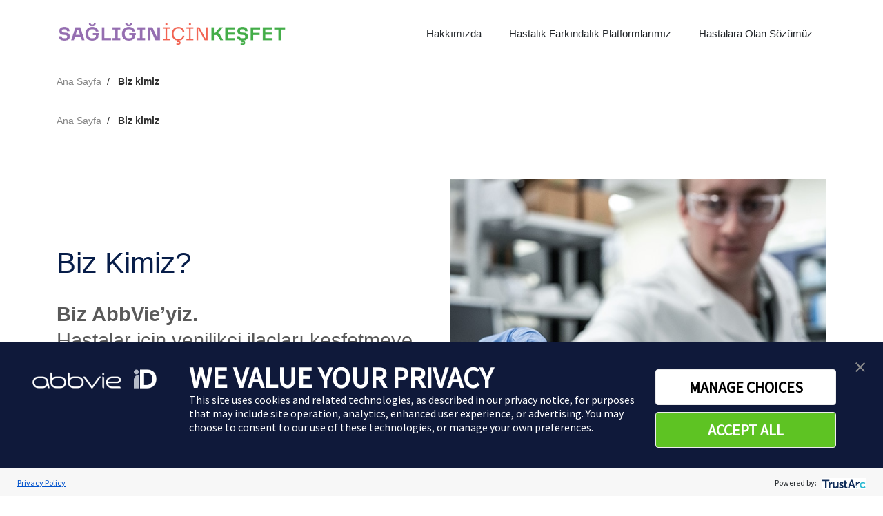

--- FILE ---
content_type: text/html;charset=utf-8
request_url: https://www.sagliginicinkesfet.com/biz-kimiz.html
body_size: 6028
content:
<!DOCTYPE html>

<html lang="tr">
<head>
    
    <meta charset="utf-8"/>
    <meta http-equiv="x-ua-compatible" content="ie=edge"/>
    <meta name="viewport" content="width=device-width, initial-scale=1, shrink-to-fit=no"/>
    <title>Biz kimiz</title>
    
    
    <meta name="template" content="content-page-template"/>
    

    
    
<script defer="defer" type="text/javascript" src="/.rum/@adobe/helix-rum-js@%5E2/dist/rum-standalone.js"></script>
<link rel="stylesheet" href="/etc.clientlibs/abbvie-sitegenerator-ous/clientlibs/clientlib-dependencies.lc-d41d8cd98f00b204e9800998ecf8427e-lc.min.css" type="text/css">
<link rel="stylesheet" href="/etc.clientlibs/abbvie-sitegenerator-ous/clientlibs/clientlib-base.lc-01284880066d28fec485931e58c0ab63-lc.min.css" type="text/css">






    
    
<link rel="stylesheet" href="/etc.clientlibs/abbvie-sitegenerator-ous/clientlibs/clientlib-site.lc-0df75322c8a03a1b1c6a6facc8dc660f-lc.min.css" type="text/css">





    <!--Site Style Sheet-->
    <link href="/content/dam/abbvie-sitegenerator-ous/sagliginicinkesfet/trz-assets/styles/trz-kesfet-styles.css" type="text/css" rel="stylesheet"/>



    <script type="text/javascript">
        window.dataLayer = window.dataLayer || [];
        window.dataLayer.push({"pageType":null,"pageTypeId":null});
    </script>


    
    
    

    

    
    
    


    
    
    

    
    
    

    
    

    
    
    
    <!-- Google Tag Manager -->
<script>(function(w,d,s,l,i){w[l]=w[l]||[];w[l].push({'gtm.start':
    new Date().getTime(),event:'gtm.js'});var f=d.getElementsByTagName(s)[0],
    j=d.createElement(s),dl=l!='dataLayer'?'&l='+l:'';j.async=true;j.src=
    'https://www.googletagmanager.com/gtm.js?id='+i+dl;f.parentNode.insertBefore(j,f);
    })(window,document,'script','dataLayer','GTM-WG6KWVM');</script>
    <!-- End Google Tag Manager -->
<meta name="google-site-verification" content="gFq1bQFbAscABt4w9kaQWs-U4nUMQVhrwiJN-dwNOR4"/>

</head>
<body class="page">
    
    
    
    

    


<div class="expire-message-toast-wrapper fixed-top w-100" style="z-index: 9999">
    <div class="toast text-white bg-primary expire-message-toast w-100 mw-100 border-0 d-none">
        <div class="container">
            <div class="toast-body d-flex align-items-center justify-content-between">
                <div class="toast-body-text">
                    
                    <b></b>
                    <a class="text-white text-underlined"></a>
                </div>
                <button id="toast-button-close" type="button" class="close bg-transparent border-0 ml-2" aria-label="Close">
                    <span class="text-white" aria-hidden="true">&times;</span>
                </button>
            </div>
        </div>
    </div>
</div>

    <!-- Google Tag Manager (noscript) -->
    <noscript><iframe src="https://www.googletagmanager.com/ns.html?id=GTM-WG6KWVM"
    height="0" width="0" style="display:none;visibility:hidden"></iframe></noscript>
    <!-- End Google Tag Manager (noscript) -->
    <div class="i-par i-par-header" id="global-header"><div class="section"><div class="new"></div>
</div><div class="iparys_inherited"><div class="header iparsys parsys"><div class="column-control section">


    
    
    
    <div class="column-control-wrapper     ">
        

        
            <div class="bg-container  " style="min-height:0px">
                <div class="container">
                    
<div class="row     ">
    
        <div class="col-md-12">
            


<div class="aem-Grid aem-Grid--12 aem-Grid--default--12 ">
    
    <div class="global-header aem-GridColumn aem-GridColumn--default--12">


<div class="global-header-logo">
    <div class="brand-logo">
        <div class="image-extension section">





<div class="image-container justify-content-center">
    <a target="_self" alt="Sağlığın İçin Keşfet" class="w-100" href="https://www.sagliginicinkesfet.com/anasayfa.html">
        
            
        
            
                <img class="mb-0  img-fluid" src="/content/abbvie-sitegenerator-ous/sagliginicinkesfet/tr/tr/_jcr_content/header/column_control_copy/par1-100col/global_header/image-extension/item_2.coreimg.jpg/1678172277379-Sagliginicinkesfet_Logo&#43;2-03.jpg" alt="Sağlığın İçin Keşfet" title="Sağlığın İçin Keşfet"/>
            
        
            
        
    </a>
</div>

</div>
    </div>
</div>
<div class="global-header-navigation">
    <button class="navbar-toggler" type="button" data-bs-toggle="collapse" data-bs-target="#navbarText" aria-controls="navbarText" aria-expanded="false" aria-label="Toggle navigation">
        <i class="bi bi-list"></i>
    </button>
    <div class="global-header-menu collapse navbar-collapse" id="navbarText">
        <div class="meta-navigation section">



    

<div class="meta-navigation__inner  meta-navigation--megamenu ">
    <ul>
        
            
            <li class=" ">
                <a href="https://www.sagliginicinkesfet.com/hakkimizda.html" title="Hakkımızda">Hakkımızda</a>
                
                
                    
                
            </li>
        
            
            <li class=" sub-menu-parent">
                <a title="Hastalık Farkındalık Platformlarımız">Hastalık Farkındalık Platformlarımız</a>
                
                
                    <div class="megamenu-panel sub-menu">
                        <div class="megamenu-overlay"></div>
                        <div class="container">
                            <div class="row">
                                
                                    <div class="col-lg-3">
                                        <ul>
                                            
                                            <li>
                                                <a href="https://www.sagliginicinkesfet.com/kronik-migren.html" title="Kronik Migren">Kronik Migren</a>
                                                
                                            </li>
                                        </ul>
                                    </div>
                                
                                    <div class="col-lg-3">
                                        <ul>
                                            
                                            <li>
                                                <a href="https://www.sagliginicinkesfet.com/cildine-ozgurlugunu-ver.html" title="Cildine Özgürlüğünü Ver">Cildine Özgürlüğünü Ver</a>
                                                
                                            </li>
                                        </ul>
                                    </div>
                                
                                    <div class="col-lg-3">
                                        <ul>
                                            
                                            <li>
                                                <a href="https://www.sagliginicinkesfet.com/ibhileyasam.html" title="İBH İle Yaşam">İBH İle Yaşam</a>
                                                
                                            </li>
                                        </ul>
                                    </div>
                                
                                    <div class="col-lg-3">
                                        <ul>
                                            
                                            <li>
                                                <a href="https://www.sagliginicinkesfet.com/romatizma-acikca.html" title="Romatizma Açıkça">Romatizma Açıkça</a>
                                                
                                            </li>
                                        </ul>
                                    </div>
                                
                                    <div class="col-lg-3">
                                        <ul>
                                            
                                            <li>
                                                <a href="https://www.sagliginicinkesfet.com/hepatitcsizyasam.html" title="Hepatit C&#39;siz Yaşam">Hepatit C&#39;siz Yaşam</a>
                                                
                                            </li>
                                        </ul>
                                    </div>
                                
                                    <div class="col-lg-3">
                                        <ul>
                                            
                                            <li>
                                                <a href="https://www.sagliginicinkesfet.com/diyabetle-yasarken-gozune-iyi-bak.html" title="Diyabetik Retinopati">Diyabetik Retinopati</a>
                                                
                                            </li>
                                        </ul>
                                    </div>
                                
                            </div>
                        </div>
                    </div>
                
            </li>
        
            
            <li class=" ">
                <a href="https://www.sagliginicinkesfet.com/hastalara-olan-sozumuz.html" title="Hastalara Olan Sözümüz">Hastalara Olan Sözümüz</a>
                
                
                    
                
            </li>
        
    </ul>
</div>
</div>
        
        
        
    </div>
    
</div>
<div class="global-header-bottom">
    <!-- this div element  for fluid main nav or any other component -->
</div></div>
<div class="breadcrumb aem-GridColumn aem-GridColumn--default--12">
<nav id="breadcrumb-66421e8307" class="cmp-breadcrumb" aria-label="Breadcrumb" data-cmp-data-layer="{&#34;breadcrumb-66421e8307&#34;:{&#34;@type&#34;:&#34;abbvie-sitegenerator-ous/components/breadcrumb/v1/breadcrumb&#34;,&#34;repo:modifyDate&#34;:&#34;2024-12-12T13:28:44Z&#34;}}">
    <ol class="cmp-breadcrumb__list" itemscope itemtype="http://schema.org/BreadcrumbList">
        <li class="cmp-breadcrumb__item" data-cmp-data-layer="{&#34;breadcrumb-66421e8307-item-a7cca355b7&#34;:{&#34;@type&#34;:&#34;abbvie-sitegenerator-ous/components/breadcrumb/v1/breadcrumb/item&#34;,&#34;repo:modifyDate&#34;:&#34;2024-11-18T15:30:20Z&#34;,&#34;dc:title&#34;:&#34;Ana Sayfa&#34;,&#34;xdm:linkURL&#34;:&#34;/anasayfa.html&#34;}}" itemprop="itemListElement" itemscope itemtype="http://schema.org/ListItem">
            <a href="/anasayfa.html" class="cmp-breadcrumb__item-link" itemprop="item" data-cmp-clickable>
                
                <span class="icon">
                        
                    </span>
                
                <span itemprop="name">Ana Sayfa</span>
            </a>
            <meta itemprop="position" content="1"/>
        </li>
    
        <li class="cmp-breadcrumb__item cmp-breadcrumb__item--active" data-cmp-data-layer="{&#34;breadcrumb-66421e8307-item-c11ff948c3&#34;:{&#34;@type&#34;:&#34;abbvie-sitegenerator-ous/components/breadcrumb/v1/breadcrumb/item&#34;,&#34;repo:modifyDate&#34;:&#34;2024-12-02T15:16:12Z&#34;,&#34;dc:title&#34;:&#34;Biz kimiz&#34;,&#34;xdm:linkURL&#34;:&#34;/biz-kimiz.html&#34;}}" itemprop="itemListElement" itemscope itemtype="http://schema.org/ListItem">
            
                
                <span itemprop="name">Biz kimiz</span>
            
            <meta itemprop="position" content="2"/>
        </li>
    </ol>
</nav>

    
</div>

    
</div>

        </div>
    
    
    
    
    
    
    
    
    
    
    
    
</div>

                </div>
                
            </div>
        
    </div>
</div>
</div>
</div>
</div>
    <main class="content-area">
        <div>


<div class="aem-Grid aem-Grid--12 aem-Grid--default--12 ">
    
    <div class="column-control aem-GridColumn aem-GridColumn--default--12">


    
    
    
    <div class="column-control-wrapper     ">
        

        
            <div class="bg-container  " style="min-height:0px">
                <div class="container">
                    
<div class="row     ">
    
        <div class="col-md-12">
            


<div class="aem-Grid aem-Grid--12 aem-Grid--default--12 ">
    
    <div class="breadcrumb aem-GridColumn aem-GridColumn--default--12">
<nav id="breadcrumb-599b049f4c" class="cmp-breadcrumb" aria-label="Breadcrumb" data-cmp-data-layer="{&#34;breadcrumb-599b049f4c&#34;:{&#34;@type&#34;:&#34;abbvie-sitegenerator-ous/components/breadcrumb/v1/breadcrumb&#34;}}">
    <ol class="cmp-breadcrumb__list" itemscope itemtype="http://schema.org/BreadcrumbList">
        <li class="cmp-breadcrumb__item" data-cmp-data-layer="{&#34;breadcrumb-599b049f4c-item-a7cca355b7&#34;:{&#34;@type&#34;:&#34;abbvie-sitegenerator-ous/components/breadcrumb/v1/breadcrumb/item&#34;,&#34;repo:modifyDate&#34;:&#34;2024-11-18T15:30:20Z&#34;,&#34;dc:title&#34;:&#34;Ana Sayfa&#34;,&#34;xdm:linkURL&#34;:&#34;/anasayfa.html&#34;}}" itemprop="itemListElement" itemscope itemtype="http://schema.org/ListItem">
            <a href="/anasayfa.html" class="cmp-breadcrumb__item-link" itemprop="item" data-cmp-clickable>
                
                <span class="icon">
                        
                    </span>
                
                <span itemprop="name">Ana Sayfa</span>
            </a>
            <meta itemprop="position" content="1"/>
        </li>
    
        <li class="cmp-breadcrumb__item cmp-breadcrumb__item--active" data-cmp-data-layer="{&#34;breadcrumb-599b049f4c-item-c11ff948c3&#34;:{&#34;@type&#34;:&#34;abbvie-sitegenerator-ous/components/breadcrumb/v1/breadcrumb/item&#34;,&#34;repo:modifyDate&#34;:&#34;2024-12-02T15:16:12Z&#34;,&#34;dc:title&#34;:&#34;Biz kimiz&#34;,&#34;xdm:linkURL&#34;:&#34;/biz-kimiz.html&#34;}}" itemprop="itemListElement" itemscope itemtype="http://schema.org/ListItem">
            
                
                <span itemprop="name">Biz kimiz</span>
            
            <meta itemprop="position" content="2"/>
        </li>
    </ol>
</nav>

    
</div>

    
</div>

        </div>
    
    
    
    
    
    
    
    
    
    
    
    
</div>

                </div>
                
            </div>
        
    </div>
</div>
<div class="column-control aem-GridColumn aem-GridColumn--default--12">


    
    
    
    <div class="column-control-wrapper     ">
        

        
            <div class="bg-container  " style="min-height:0px">
                <div class="container">
                    
<div class="row     ">
    
        <div class="col-md-12">
            


<div class="aem-Grid aem-Grid--12 aem-Grid--default--12 ">
    
    <div class="column-control aem-GridColumn aem-GridColumn--default--12">


    
    
    
    <div class="column-control-wrapper  mt-5   ">
        

        
            <div class="bg-container  " style="min-height:0px">
                
                
                    
<div class="row  flex-column-reverse flex-md-row   ">
    
    
    
    
    
    
        <div class="col-md-6">
            


<div class="aem-Grid aem-Grid--12 aem-Grid--default--12 ">
    
    <div class="separator aem-GridColumn aem-GridColumn--default--12">

<div class="cmp-separator">
    <hr class="cmp-separator__horizontal-rule border-transparent size-1 my-5"/>
</div>
</div>
<div class="headline-text text aem-GridColumn aem-GridColumn--default--12"><div>
    

<div class="cmp-text">
    <h1>Biz Kimiz?</h1>

</div>


</div></div>
<div class="headline-text text aem-GridColumn aem-GridColumn--default--12"><div>
    

<div class="cmp-text">
    <p class="trz-xxl"><b>Biz AbbVie’yiz. </b><br />
Hastalar için yenilikçi ilaçları keşfetmeye ve geliştirmeye kendini adamış, araştırma odaklı global bir biyofarma şirketiyiz.</p>
<p class="trz-xxl">Misyonumuz, bugünün ciddi sağlık sorunlarını çözerken gelecekteki tedaviler için yenilikçi ilaçlar keşfetmeye ve sunmaya devam etmektir.</p>

</div>


</div></div>

    
</div>

        </div>
        <div class="col-md-6">
            


<div class="aem-Grid aem-Grid--12 aem-Grid--default--12 ">
    
    <div class="image-extension section aem-GridColumn aem-GridColumn--default--12">





<div class="image-container justify-content-center">
    <a target="_self" class="w-100">
        
            
                <img class=" d-block img-fluid" src="/content/abbvie-sitegenerator-ous/sagliginicinkesfet/tr/tr/biz-kimiz/_jcr_content/body/column_control_copy_/par1-100col/column_control_14539/par2-5050col/image_extension/item_1.coreimg.jpg/1733228121162-biz-kimiz-1-600x600-v2.jpg" alt="biz-kimiz-1-600x600-v2" title="biz-kimiz-1-600x600-v2"/>
            
        
            
        
            
        
    </a>
</div>

</div>

    
</div>

        </div>
    
    
    
    
    
    
    
</div>

                
            </div>
        
    </div>
</div>

    
</div>

        </div>
    
    
    
    
    
    
    
    
    
    
    
    
</div>

                </div>
                
            </div>
        
    </div>
</div>
<div class="column-control aem-GridColumn aem-GridColumn--default--12">


    
    
    
    <div class="column-control-wrapper     ">
        
            <div class="bg-container  " style="background: #edeff2;min-height:0px">
                <div class="container">
                    
<div class="row     ">
    
        <div class="col-md-12">
            


<div class="aem-Grid aem-Grid--12 aem-Grid--default--12 ">
    
    <div class="column-control aem-GridColumn aem-GridColumn--default--12">


    
    
    
    <div class="column-control-wrapper  customMarginTop customMarginBottom  " style="margin-top: 75px;margin-bottom: 55px;">
        

        
            <div class="bg-container  " style="min-height:0px">
                
                
                    
<div class="row     ">
    
        <div class="col-md-12">
            


<div class="aem-Grid aem-Grid--12 aem-Grid--default--12 ">
    
    <div class="headline-text text aem-GridColumn aem-GridColumn--default--12"><div>
    

<div class="cmp-text">
    <p class="trz-xxl">Tam 10 yıldır, molekül keşfinden ilaç geliştirmeye, yaşama değer katan çözümler sunmaya ve hayallerimizi gerçeğe dönüştürmek için ilk günkü heyecanımız ile çalışmaya devam ediyoruz. Bizi bir yapan ise bireysel ve toplumsal olarak, mümkün olan en iyi etkiyi ortaya çıkarma ve yaşamlarda iz bırakma tutkumuz. </p>

</div>


</div></div>

    
</div>

        </div>
    
    
    
    
    
    
    
    
    
    
    
    
</div>

                
            </div>
        
    </div>
</div>

    
</div>

        </div>
    
    
    
    
    
    
    
    
    
    
    
    
</div>

                </div>
                
            </div>
        

        
    </div>
</div>
<div class="column-control aem-GridColumn aem-GridColumn--default--12">


    
    
    
    <div class="column-control-wrapper     ">
        

        
            <div class="bg-container  " style="min-height:0px">
                <div class="container">
                    
<div class="row     ">
    
        <div class="col-md-12">
            


<div class="aem-Grid aem-Grid--12 aem-Grid--default--12 ">
    
    <div class="column-control aem-GridColumn aem-GridColumn--default--12">


    
    
    
    <div class="column-control-wrapper  customMarginTop   " style="margin-top: 75px;">
        

        
            <div class="bg-container  " style="min-height:0px">
                
                
                    
<div class="row  flex-column-reverse flex-md-row   ">
    
    
    
    
    
    
        <div class="col-md-6">
            


<div class="aem-Grid aem-Grid--12 aem-Grid--default--12 ">
    
    <div class="headline-text text aem-GridColumn aem-GridColumn--default--12"><div>
    

<div class="cmp-text">
    <p class="trz-xxl">Kurulduğumuz ilk günden bu yana güçlü araştırma geliştirme odağımız, bilime olan tutkumuz ve insanlığa hizmet etmeye olan derin bağlılığımız ile yaşamlara dokunmaya gönül verdik. Bunun için ise <b>her zaman bilimden güç, hastalardan ilham aldık.</b></p>

</div>


</div></div>

    
</div>

        </div>
        <div class="col-md-6">
            


<div class="aem-Grid aem-Grid--12 aem-Grid--default--12 ">
    
    <div class="headline-text text aem-GridColumn aem-GridColumn--default--12"><div>
    

<div class="cmp-text">
    <p class="trz-xxl">Tutkumuzun verdiği cesaretle, toplum sağlığına olan <b>on yıllık etkimizi sınırsız olasılıklarla desteklemeye var gücümüzle devam edeceğiz!</b></p>

</div>


</div></div>

    
</div>

        </div>
    
    
    
    
    
    
    
</div>

                
            </div>
        
    </div>
</div>

    
</div>

        </div>
    
    
    
    
    
    
    
    
    
    
    
    
</div>

                </div>
                
            </div>
        
    </div>
</div>
<div class="column-control aem-GridColumn aem-GridColumn--default--12">


    
    
    
    <div class="column-control-wrapper  mt-5 mb-3  ">
        

        
            <div class="bg-container  " style="min-height:0px">
                <div class="container">
                    
<div class="row     ">
    
        <div class="col-md-12">
            


<div class="aem-Grid aem-Grid--12 aem-Grid--default--12 ">
    
    <div class="separator aem-GridColumn aem-GridColumn--default--12">

<div class="cmp-separator">
    <hr class="cmp-separator__horizontal-rule  size-1 my-2"/>
</div>
</div>
<div class="column-control aem-GridColumn aem-GridColumn--default--12">


    
    
    
    <div class="column-control-wrapper  mt-3 mb-3  ">
        

        
            <div class="bg-container  " style="min-height:0px">
                
                
                    
<div class="row     ">
    
    
    
    
    
    
    
    
    
    
    
        <div class="col-md-3">
            


<div class="aem-Grid aem-Grid--12 aem-Grid--default--12 ">
    
    
    
</div>

        </div>
        <div class="col-md-6">
            


<div class="aem-Grid aem-Grid--12 aem-Grid--default--12 ">
    
    <div class="headline-text text aem-GridColumn aem-GridColumn--default--12"><div>
    

<div class="cmp-text">
    <h1 style="	text-align: center;
">Bizi Takip Edin</h1>

</div>


</div></div>
<div class="column-control aem-GridColumn aem-GridColumn--default--12">


    
    
    
    <div class="column-control-wrapper  mt-5 mb-5  ">
        

        
            <div class="bg-container  " style="min-height:0px">
                
                
                    
<div class="row     ">
    
    
    
    
    
    
    
    
    
    
    
    
        <div class="col-12 col-md-6 col-lg-3">
            


<div class="aem-Grid aem-Grid--12 aem-Grid--default--12 ">
    
    <div class="image-extension section aem-GridColumn aem-GridColumn--default--12">





<div class="image-container justify-content-center">
    <a target="_blank" alt="Facebook" class="w-25" href="https://www.facebook.com/AbbVieTurkiye/">
        
            
                <img class="mb-0 d-block img-fluid" src="/content/abbvie-sitegenerator-ous/sagliginicinkesfet/tr/tr/biz-kimiz/_jcr_content/body/column_control_copy__1427874398/par1-100col/column_control_86473/par2-255025col/column_control/par1-25252525col/image_extension_copy/item_1.coreimg.png/1680591126444-Sagliginicinkesfet_Gorsel&#43;4-11.png" alt="Facebook" title="Facebook"/>
            
        
            
        
            
        
    </a>
</div>

</div>

    
</div>

        </div>
        <div class="col-12 col-md-6 col-lg-3">
            


<div class="aem-Grid aem-Grid--12 aem-Grid--default--12 ">
    
    <div class="image-extension section aem-GridColumn aem-GridColumn--default--12">





<div class="image-container justify-content-center">
    <a target="_blank" alt="Twitter" class="w-25" href="https://twitter.com/abbvieturkiye">
        
            
                <img class="mb-0 d-block img-fluid" src="/content/abbvie-sitegenerator-ous/sagliginicinkesfet/tr/tr/biz-kimiz/_jcr_content/body/column_control_copy__1427874398/par1-100col/column_control_86473/par2-255025col/column_control/par2-25252525col/image_extension_copy/item_1.coreimg.png/1680591134865-Sagliginicinkesfet_Gorsel&#43;4-13.png" alt="Twitter" title="Twitter"/>
            
        
            
        
            
        
    </a>
</div>

</div>

    
</div>

        </div>
        <div class="col-12 col-md-6 col-lg-3">
            


<div class="aem-Grid aem-Grid--12 aem-Grid--default--12 ">
    
    <div class="image-extension section aem-GridColumn aem-GridColumn--default--12">





<div class="image-container justify-content-center">
    <a target="_blank" alt="Instagram" class="w-25" href="https://www.instagram.com/abbvieturkiye/">
        
            
                <img class="mb-0 d-block img-fluid" src="/content/abbvie-sitegenerator-ous/sagliginicinkesfet/tr/tr/biz-kimiz/_jcr_content/body/column_control_copy__1427874398/par1-100col/column_control_86473/par2-255025col/column_control/par3-25252525col/image_extension_copy/item_1.coreimg.png/1680591133240-Sagliginicinkesfet_Gorsel&#43;4-12.png" alt="Instagram" title="Instagram"/>
            
        
            
        
            
        
    </a>
</div>

</div>

    
</div>

        </div>
        <div class="col-12 col-md-6 col-lg-3">
            


<div class="aem-Grid aem-Grid--12 aem-Grid--default--12 ">
    
    <div class="image-extension section aem-GridColumn aem-GridColumn--default--12">





<div class="image-container justify-content-center">
    <a target="_blank" alt="Youtube" class="w-25" href="https://www.youtube.com/channel/UCo7ReHc-dX-pkoe3Qz3tVOg/">
        
            
        
            
        
            
                <img class="  img-fluid" src="/content/abbvie-sitegenerator-ous/sagliginicinkesfet/tr/tr/biz-kimiz/_jcr_content/body/column_control_copy__1427874398/par1-100col/column_control_86473/par2-255025col/column_control/par4-25252525col/image_extension_copy/item_3.coreimg.png/1680591140738-Sagliginicinkesfet_Gorsel&#43;4-14.png" alt="Youtube" title="Youtube"/>
            
        
    </a>
</div>

</div>

    
</div>

        </div>
    
</div>

                
            </div>
        
    </div>
</div>

    
</div>

        </div>
        <div class="col-md-3">
            


<div class="aem-Grid aem-Grid--12 aem-Grid--default--12 ">
    
    
    
</div>

        </div>
    
    
</div>

                
            </div>
        
    </div>
</div>

    
</div>

        </div>
    
    
    
    
    
    
    
    
    
    
    
    
</div>

                </div>
                
            </div>
        
    </div>
</div>
<div class="global-footer aem-GridColumn aem-GridColumn--default--12">
<footer class="footer__inner">
    <div class="column-control section">


    
    
    
    <div class="column-control-wrapper     ">
        

        
            <div class="bg-container  " style="min-height:0px">
                <div class="container">
                    
<div class="row     ">
    
    
    
    
    
    
    
    
    
    
    
    
</div>

                </div>
                
            </div>
        
    </div>
</div>
</footer>
</div>

    
</div>
</div>
    </main>
    <div class="i-par i-par-footer" id="global-footer"><div class="iparys_inherited"><div class="footer iparsys parsys"><div class="global-footer section">
<footer class="footer__inner">
    <div class="column-control section">


    
    
    
    <div class="column-control-wrapper     ">
        
            <div class="bg-container  " style="background: #dadfe0;min-height:0px">
                <div class="container">
                    
<div class="row     ">
    
        <div class="col-md-12">
            


<div class="aem-Grid aem-Grid--12 aem-Grid--default--12 ">
    
    <div class="experiencefragment aem-GridColumn aem-GridColumn--default--12">

    
    

    



<div class="xf-content-height">
    <div class="root container responsivegrid">

    
    <div id="container-c694d6fff7" class="cmp-container">
        


<div class="aem-Grid aem-Grid--12 aem-Grid--default--12 ">
    
    <div class="column-control aem-GridColumn aem-GridColumn--default--12">

    
    
    
    <div class="column-control-wrapper  mt-5   ">
        

        
            <div class="bg-container  " style="min-height:0px">
                <div class="container">
                    
<div class="row     ">
    
    
    
    
    
    
        <div class="col-md-6">
            


<div class="aem-Grid aem-Grid--12 aem-Grid--default--12 ">
    
    <div class="image-extension section aem-GridColumn aem-GridColumn--default--12">





<div class="image-container justify-content-start">
    <a target="_blank" alt="AbbVie" class="w-75" href="https://www.abbvie.com.tr/">
        
            
        
            
                <img class="  img-fluid" src="/content/experience-fragments/abbvie-sitegenerator-ous/sagliginicinkesfet/footer-ana-grup/footer-ana-grup/_jcr_content/root/column_control_592207557/par1-5050col/image_extension/item_2.coreimg.png/1732784355550-abbvie-logo-black.png" alt="AbbVie" title="AbbVie"/>
            
        
            
        
    </a>
</div>

</div>

    
</div>

        </div>
        <div class="col-md-6">
            


<div class="aem-Grid aem-Grid--12 aem-Grid--default--12 ">
    
    
    
</div>

        </div>
    
    
    
    
    
    
    
</div>

                </div>
                
            </div>
        
    </div>
</div>
<div class="column-control aem-GridColumn aem-GridColumn--default--12">

    
    
    
    <div class="column-control-wrapper  mt-1   ">
        

        
            <div class="bg-container  " style="min-height:0px">
                <div class="container">
                    
<div class="row no-gutters flex-column-reverse flex-md-row   ">
    
    
    
    
    
    
        <div class="col-md-6">
            


<div class="aem-Grid aem-Grid--12 aem-Grid--default--12 ">
    
    <div class="column-control aem-GridColumn aem-GridColumn--default--12">

    
    
    
    <div class="column-control-wrapper   mb-3  ">
        

        
            <div class="bg-container  " style="min-height:0px">
                
                
                    
<div class="row     ">
    
    
    
    
    
    
    
    
    
    
    
    
        <div class="col-12 col-md-6 col-lg-3">
            


<div class="aem-Grid aem-Grid--12 aem-Grid--default--12 ">
    
    <div class="button-link aem-GridColumn aem-GridColumn--default--12">



    
        <a class="btn btn-link mb-0 " href="https://www.abbvie.com.tr/kullanim-kosullari.html" target="_self" title="Kullanım Koşulları">
            
            <span>Kullanım Koşulları</span>
        </a>
    


</div>

    
</div>

        </div>
        <div class="col-12 col-md-6 col-lg-3">
            


<div class="aem-Grid aem-Grid--12 aem-Grid--default--12 ">
    
    <div class="button-link aem-GridColumn aem-GridColumn--default--12">



    
        <a class="btn btn-link mb-0 " href="https://www.abbvie.com.tr/gizlilik-politikasi.html" target="_blank" title="Gizlilik Politikası">
            
            <span>Gizlilik Politikası</span>
        </a>
    


</div>

    
</div>

        </div>
        <div class="col-12 col-md-6 col-lg-3">
            


<div class="aem-Grid aem-Grid--12 aem-Grid--default--12 ">
    
    <div class="button-link aem-GridColumn aem-GridColumn--default--12">



    
        <a class="btn btn-link mb-0 " href="https://www.abbvie.com.tr/bize-ulasin.html" target="_self" title="Bize Ulaşın">
            
            <span>Bize Ulaşın</span>
        </a>
    


</div>

    
</div>

        </div>
        <div class="col-12 col-md-6 col-lg-3">
            


<div class="aem-Grid aem-Grid--12 aem-Grid--default--12 ">
    
    
    
</div>

        </div>
    
</div>

                
            </div>
        
    </div>
</div>
<div class="column-control aem-GridColumn aem-GridColumn--default--12">

    
    
    
    <div class="column-control-wrapper     ">
        

        
            <div class="bg-container  " style="min-height:0px">
                
                
                    
<div class="row     ">
    
    
        <div class="col-md-10">
            


<div class="aem-Grid aem-Grid--12 aem-Grid--default--12 ">
    
    <div class="headline-text text aem-GridColumn aem-GridColumn--default--12"><div class="mb-0">
    

<div class="cmp-text">
    <p class="trz-s">Bu web sitesi kamuoyu için hazırlanmıştır. Bu sitede yer alan bilgiler hekime danışmanın yerine geçemez. Daha fazla bilgi için bir hekime ve/veya bir eczacıya başvurunuz. Ürünlerimiz ile ilgili yan etki/advers reaksiyon veya kalite şikayetleri ile ilgili olarak, doktor veya eczacınıza danışabilir, yetkili sağlık otoritesine başvurabilir ya da AbbVie Türkiye web sayfasında (<a href="https://www.abbvie.com.tr/">www.abbvie.com.tr</a>) yer alan <a href="https://www.abbvie.com.tr/bize-ulasin.html">Bize Ulaşın</a> bölümünü kullanabilirsiniz. AbbVie Tıbbi İlaçlar San. Tic. Ltd. Şti, İstanbul, Türkiye Tel: &#43;90 216 633 23 00.</p>

</div>


</div></div>

    
</div>

        </div>
        <div class="col-md-2">
            


<div class="aem-Grid aem-Grid--12 aem-Grid--default--12 ">
    
    
    
</div>

        </div>
    
    
    
    
    
    
    
    
    
    
    
</div>

                
            </div>
        
    </div>
</div>
<div class="separator aem-GridColumn aem-GridColumn--default--12">

<div class="cmp-separator">
    <hr class="cmp-separator__horizontal-rule border-transparent size-1 my-1"/>
</div>
</div>

    
</div>

        </div>
        <div class="col-md-6">
            


<div class="aem-Grid aem-Grid--12 aem-Grid--default--12 ">
    
    <div class="column-control aem-GridColumn aem-GridColumn--default--12">

    
    
    
    <div class="column-control-wrapper     ">
        

        
            <div class="bg-container  " style="min-height:0px">
                
                
                    
<div class="row     ">
    
    
    
    
    
    
        <div class="col-md-6">
            


<div class="aem-Grid aem-Grid--12 aem-Grid--default--12 ">
    
    <div class="button-link aem-GridColumn aem-GridColumn--default--12">



    
        <a class="btn btn-link  " href="https://www.sagliginicinkesfet.com/hakkimizda.html" target="_self" title="Hakkımızda">
            
            <span>Hakkımızda</span>
        </a>
    


</div>
<div class="button-link aem-GridColumn aem-GridColumn--default--12">



    
        <a class="btn btn-link  " href="https://www.sagliginicinkesfet.com/hastalara-olan-sozumuz.html" target="_self" title="Hastalara Olan Sözümüz">
            
            <span>Hastalara Olan Sözümüz</span>
        </a>
    


</div>
<div class="separator aem-GridColumn aem-GridColumn--default--12">

<div class="cmp-separator">
    <hr class="cmp-separator__horizontal-rule border-transparent size-1 my-3"/>
</div>
</div>

    
</div>

        </div>
        <div class="col-md-6">
            


<div class="aem-Grid aem-Grid--12 aem-Grid--default--12 ">
    
    <div class="button-link aem-GridColumn aem-GridColumn--default--12">



    
        <a class="btn btn-link  " href="https://www.sagliginicinkesfet.com/cildine-ozgurlugunu-ver.html" target="_self" title="Cildine Özgürlüğünü Ver">
            
            <span>Cildine Özgürlüğünü Ver</span>
        </a>
    


</div>
<div class="button-link aem-GridColumn aem-GridColumn--default--12">



    
        <a class="btn btn-link  " href="https://www.sagliginicinkesfet.com/diyabetle-yasarken-gozune-iyi-bak.html" target="_self" title="Diyabetik Retinopati">
            
            <span>Diyabetik Retinopati</span>
        </a>
    


</div>
<div class="button-link aem-GridColumn aem-GridColumn--default--12">



    
        <a class="btn btn-link  " href="https://www.sagliginicinkesfet.com/hepatitcsizyasam.html" target="_self" title="Hepatit C&#39;siz Yaşam">
            
            <span>Hepatit C&#39;siz Yaşam</span>
        </a>
    


</div>
<div class="button-link aem-GridColumn aem-GridColumn--default--12">



    
        <a class="btn btn-link  " href="https://www.sagliginicinkesfet.com/ibhileyasam.html" target="_self" title="İBH İle Yaşam">
            
            <span>İBH İle Yaşam</span>
        </a>
    


</div>
<div class="button-link aem-GridColumn aem-GridColumn--default--12">



    
        <a class="btn btn-link  " href="https://www.sagliginicinkesfet.com/kronik-migren.html" target="_self" title="Kronik Migren">
            
            <span>Kronik Migren</span>
        </a>
    


</div>
<div class="button-link aem-GridColumn aem-GridColumn--default--12">



    
        <a class="btn btn-link  " href="https://www.sagliginicinkesfet.com/romatizma-acikca.html" target="_self" title="Romatizma Açıkça">
            
            <span>Romatizma Açıkça</span>
        </a>
    


</div>
<div class="separator aem-GridColumn aem-GridColumn--default--12">

<div class="cmp-separator">
    <hr class="cmp-separator__horizontal-rule border-transparent size-1 my-3"/>
</div>
</div>

    
</div>

        </div>
    
    
    
    
    
    
    
</div>

                
            </div>
        
    </div>
</div>

    
</div>

        </div>
    
    
    
    
    
    
    
</div>

                </div>
                
            </div>
        
    </div>
</div>
<div class="separator aem-GridColumn aem-GridColumn--default--12">

<div class="cmp-separator">
    <hr class="cmp-separator__horizontal-rule  size-1 my-3"/>
</div>
</div>

    
</div>

    </div>

    
</div>

</div>

</div>
<div class="headline-text text aem-GridColumn aem-GridColumn--default--12"><div class="mb-0">
    

<div class="cmp-text">
    <p style="	text-align: right;
" class="trz-xs">Güncelleme tarihi: Aralık 2024. Onay kodu: TR-ABBV-240248</p>

</div>


</div></div>

    
</div>

        </div>
    
    
    
    
    
    
    
    
    
    
    
    
</div>

                </div>
                
            </div>
        

        
    </div>
</div>
</footer>
</div>
<div class="global-footer section">
<footer class="footer__inner">
    <div class="column-control section">


    
    
    
    <div class="column-control-wrapper     ">
        

        
            <div class="bg-container  " style="min-height:0px">
                <div class="container">
                    
<div class="row     ">
    
    
    
    
    
    
    
    
    
    
    
    
</div>

                </div>
                
            </div>
        
    </div>
</div>
</footer>
</div>
</div>
</div>
</div>
    
    

    
    
<script src="/etc.clientlibs/abbvie-sitegenerator-ous/clientlibs/clientlib-dependencies.lc-996041b7f869e3bba1fa65011bf984cf-lc.min.js"></script>
<script src="/etc.clientlibs/core/wcm/components/commons/site/clientlibs/container.lc-0a6aff292f5cc42142779cde92054524-lc.min.js"></script>
<script src="/etc.clientlibs/clientlibs/granite/jquery/granite/csrf.lc-652a558c3774088b61b0530c184710d1-lc.min.js"></script>
<script src="/etc.clientlibs/abbvie-sitegenerator-ous/clientlibs/clientlib-base.lc-10cc86f27b176d2db7fa203b516c4af8-lc.min.js"></script>








    
    
<script src="/etc.clientlibs/abbvie-sitegenerator-ous/clientlibs/clientlib-site.lc-2dabdcd76ac01dcb49397d10bc7da96c-lc.min.js"></script>





    <style> 
#consent-banner #truste-banner-logo { 
height: auto !important; 
} 
.trustarc-logo-container  {height: auto !important;} 
.trustarc-banner-body {line-height: 20px !important;} 
.trustarc-banner-header {line-height: 44px !important;} 
@media only screen and (min-width: 1px) and (max-width: 950px) { 
.trustarc-banner-header { 
    font-size: 32px !important; 
    line-height:36px !important; 
} 
.trustarc-client-logo { 
    padding-top: 20px !important; 
} 
} 
</style> 
<div id="teconsent" style="background-color: #dadfe0; height: 60px; width: 100%; text-align: center;"></div> 
<div id="consent-banner" style="position: fixed; bottom: 0; z-index: 1040; max-height: 100vh; max-width: 100%; overflow: auto;"></div> 
<script async="async" src="https://consent.trustarc.com/v2/notice/htsj96" type="text/javascript"></script> 


    <div id="hreflang" data-resource-path="/content/abbvie-sitegenerator-ous/sagliginicinkesfet/tr/tr/biz-kimiz/jcr:content" data-disable-hreflang="unchecked"></div>
</body>

</html>


--- FILE ---
content_type: text/css;charset=utf-8
request_url: https://www.sagliginicinkesfet.com/etc.clientlibs/abbvie-sitegenerator-ous/clientlibs/clientlib-base.lc-01284880066d28fec485931e58c0ab63-lc.min.css
body_size: 11079
content:
.cmp-accordion__header{margin:0}
.cmp-accordion__button{display:block;width:100%;text-align:left}
.cmp-accordion__panel--hidden{display:none}
.cmp-accordion__panel--expanded{display:block}
.cmp-tabs__tablist{display:flex;flex-wrap:wrap;padding-left:0;list-style:none}
.cmp-tabs__tab{box-sizing:border-box;border-bottom:1px solid transparent;padding:.5rem 1rem;cursor:pointer}
.cmp-tabs__tab--active{border-color:inherit}
.cmp-tabs__tabpanel{display:none}
.cmp-tabs__tabpanel--active{display:block}
.cmp-carousel__content{position:relative}
.cmp-carousel__item{display:none}
.cmp-carousel__item--active{display:block}
.cmp-carousel__action{-webkit-appearance:none;-moz-appearance:none;appearance:none}
.cmp-carousel__indicators{display:flex;flex-wrap:wrap;justify-content:center;margin:0;padding:0;list-style:none}
.cmp-carousel__indicator{position:relative;flex:0 1 auto;width:10px;height:10px;margin:0 7px;border-radius:50%;font-size:0;text-indent:-3000px;background-color:rgba(0,0,0,0.5)}
.cmp-carousel__indicator--active{background-color:rgba(0,0,0,0.8)}
.cmp-image__image{width:100%}
.cmp-breadcrumb{display:inline-block;list-style:none;padding:0}
.cmp-breadcrumb__item{display:inline-block;vertical-align:top}
.cmp-search{position:relative}
.cmp-search__field{position:relative;height:2rem}
.cmp-search__input{padding-left:2rem;padding-right:2rem;height:100%;width:100%}
.cmp-search__icon{display:block;position:absolute;left:.5rem;top:.5rem;background-image:url("[data-uri]");background-size:contain;width:1rem;height:1rem;pointer-events:none}
.cmp-search__loading-indicator{display:none;position:absolute;top:.5rem;left:.5rem;border:3px solid #ccc;border-top-color:#333;border-radius:50%;width:1rem;height:1rem;animation:cmp-search__loading-indicator-spin 2s linear infinite}
@keyframes cmp-search__loading-indicator-spin{0{transform:rotate(0)}
100%{transform:rotate(360deg)}
}
.cmp-search__clear{display:none;margin:0;padding:0;border:0;background:transparent}
.cmp-search__clear-icon{position:absolute;top:.5rem;right:.5rem;background-image:url("[data-uri]");background-size:contain;width:1rem;height:1rem}
.cmp-search__results{display:none;overflow-y:auto;min-width:100%;max-height:10rem;position:absolute;top:100%;left:0;z-index:999999;border:1px solid #ccc;background:#fff}
.cmp-search__item{display:block}
.cmp-search__item--is-focused{background-color:#ccc}
.cmp-form-text .cmp-form-text__validation-message{visibility:hidden}
.cmp-form-text :invalid + .cmp-form-text__validation-message{visibility:visible}
.cmp-pdfviewer__content{height:500px}
.pdfviewer:not(.cq-Editable-dom) .cmp-pdfviewer__full-window-borderless{height:100vh;position:fixed;width:100vw;top:0;left:0;z-index:9999}
.pdfviewer.cq-Editable-dom .cmp-pdfviewer__full-window-borderless{height:500px}
.aem-Grid{display:block;width:100%}
.aem-Grid::before,.aem-Grid::after{display:table;content:" "}
.aem-Grid::after{clear:both}
.aem-Grid-newComponent{clear:both;margin:0}
.aem-GridColumn{box-sizing:border-box;clear:both}
.aem-GridShowHidden>.aem-Grid>.aem-GridColumn{display:block !important}
.aem-Grid.aem-Grid--1>.aem-GridColumn.aem-GridColumn--default--1{float:left;clear:none;width:100%}
.aem-Grid.aem-Grid--1>.aem-GridColumn.aem-GridColumn--offset--default--0{margin-left:0}
.aem-Grid.aem-Grid--1>.aem-GridColumn.aem-GridColumn--offset--default--1{margin-left:100%}
.aem-Grid.aem-Grid--2>.aem-GridColumn.aem-GridColumn--default--1{float:left;clear:none;width:50%}
.aem-Grid.aem-Grid--2>.aem-GridColumn.aem-GridColumn--default--2{float:left;clear:none;width:100%}
.aem-Grid.aem-Grid--2>.aem-GridColumn.aem-GridColumn--offset--default--0{margin-left:0}
.aem-Grid.aem-Grid--2>.aem-GridColumn.aem-GridColumn--offset--default--1{margin-left:50%}
.aem-Grid.aem-Grid--2>.aem-GridColumn.aem-GridColumn--offset--default--2{margin-left:100%}
.aem-Grid.aem-Grid--3>.aem-GridColumn.aem-GridColumn--default--1{float:left;clear:none;width:33.33333333%}
.aem-Grid.aem-Grid--3>.aem-GridColumn.aem-GridColumn--default--2{float:left;clear:none;width:66.66666667%}
.aem-Grid.aem-Grid--3>.aem-GridColumn.aem-GridColumn--default--3{float:left;clear:none;width:100%}
.aem-Grid.aem-Grid--3>.aem-GridColumn.aem-GridColumn--offset--default--0{margin-left:0}
.aem-Grid.aem-Grid--3>.aem-GridColumn.aem-GridColumn--offset--default--1{margin-left:33.33333333%}
.aem-Grid.aem-Grid--3>.aem-GridColumn.aem-GridColumn--offset--default--2{margin-left:66.66666667%}
.aem-Grid.aem-Grid--3>.aem-GridColumn.aem-GridColumn--offset--default--3{margin-left:100%}
.aem-Grid.aem-Grid--4>.aem-GridColumn.aem-GridColumn--default--1{float:left;clear:none;width:25%}
.aem-Grid.aem-Grid--4>.aem-GridColumn.aem-GridColumn--default--2{float:left;clear:none;width:50%}
.aem-Grid.aem-Grid--4>.aem-GridColumn.aem-GridColumn--default--3{float:left;clear:none;width:75%}
.aem-Grid.aem-Grid--4>.aem-GridColumn.aem-GridColumn--default--4{float:left;clear:none;width:100%}
.aem-Grid.aem-Grid--4>.aem-GridColumn.aem-GridColumn--offset--default--0{margin-left:0}
.aem-Grid.aem-Grid--4>.aem-GridColumn.aem-GridColumn--offset--default--1{margin-left:25%}
.aem-Grid.aem-Grid--4>.aem-GridColumn.aem-GridColumn--offset--default--2{margin-left:50%}
.aem-Grid.aem-Grid--4>.aem-GridColumn.aem-GridColumn--offset--default--3{margin-left:75%}
.aem-Grid.aem-Grid--4>.aem-GridColumn.aem-GridColumn--offset--default--4{margin-left:100%}
.aem-Grid.aem-Grid--5>.aem-GridColumn.aem-GridColumn--default--1{float:left;clear:none;width:20%}
.aem-Grid.aem-Grid--5>.aem-GridColumn.aem-GridColumn--default--2{float:left;clear:none;width:40%}
.aem-Grid.aem-Grid--5>.aem-GridColumn.aem-GridColumn--default--3{float:left;clear:none;width:60%}
.aem-Grid.aem-Grid--5>.aem-GridColumn.aem-GridColumn--default--4{float:left;clear:none;width:80%}
.aem-Grid.aem-Grid--5>.aem-GridColumn.aem-GridColumn--default--5{float:left;clear:none;width:100%}
.aem-Grid.aem-Grid--5>.aem-GridColumn.aem-GridColumn--offset--default--0{margin-left:0}
.aem-Grid.aem-Grid--5>.aem-GridColumn.aem-GridColumn--offset--default--1{margin-left:20%}
.aem-Grid.aem-Grid--5>.aem-GridColumn.aem-GridColumn--offset--default--2{margin-left:40%}
.aem-Grid.aem-Grid--5>.aem-GridColumn.aem-GridColumn--offset--default--3{margin-left:60%}
.aem-Grid.aem-Grid--5>.aem-GridColumn.aem-GridColumn--offset--default--4{margin-left:80%}
.aem-Grid.aem-Grid--5>.aem-GridColumn.aem-GridColumn--offset--default--5{margin-left:100%}
.aem-Grid.aem-Grid--6>.aem-GridColumn.aem-GridColumn--default--1{float:left;clear:none;width:16.66666667%}
.aem-Grid.aem-Grid--6>.aem-GridColumn.aem-GridColumn--default--2{float:left;clear:none;width:33.33333333%}
.aem-Grid.aem-Grid--6>.aem-GridColumn.aem-GridColumn--default--3{float:left;clear:none;width:50%}
.aem-Grid.aem-Grid--6>.aem-GridColumn.aem-GridColumn--default--4{float:left;clear:none;width:66.66666667%}
.aem-Grid.aem-Grid--6>.aem-GridColumn.aem-GridColumn--default--5{float:left;clear:none;width:83.33333333%}
.aem-Grid.aem-Grid--6>.aem-GridColumn.aem-GridColumn--default--6{float:left;clear:none;width:100%}
.aem-Grid.aem-Grid--6>.aem-GridColumn.aem-GridColumn--offset--default--0{margin-left:0}
.aem-Grid.aem-Grid--6>.aem-GridColumn.aem-GridColumn--offset--default--1{margin-left:16.66666667%}
.aem-Grid.aem-Grid--6>.aem-GridColumn.aem-GridColumn--offset--default--2{margin-left:33.33333333%}
.aem-Grid.aem-Grid--6>.aem-GridColumn.aem-GridColumn--offset--default--3{margin-left:50%}
.aem-Grid.aem-Grid--6>.aem-GridColumn.aem-GridColumn--offset--default--4{margin-left:66.66666667%}
.aem-Grid.aem-Grid--6>.aem-GridColumn.aem-GridColumn--offset--default--5{margin-left:83.33333333%}
.aem-Grid.aem-Grid--6>.aem-GridColumn.aem-GridColumn--offset--default--6{margin-left:100%}
.aem-Grid.aem-Grid--7>.aem-GridColumn.aem-GridColumn--default--1{float:left;clear:none;width:14.28571429%}
.aem-Grid.aem-Grid--7>.aem-GridColumn.aem-GridColumn--default--2{float:left;clear:none;width:28.57142857%}
.aem-Grid.aem-Grid--7>.aem-GridColumn.aem-GridColumn--default--3{float:left;clear:none;width:42.85714286%}
.aem-Grid.aem-Grid--7>.aem-GridColumn.aem-GridColumn--default--4{float:left;clear:none;width:57.14285714%}
.aem-Grid.aem-Grid--7>.aem-GridColumn.aem-GridColumn--default--5{float:left;clear:none;width:71.42857143%}
.aem-Grid.aem-Grid--7>.aem-GridColumn.aem-GridColumn--default--6{float:left;clear:none;width:85.71428571%}
.aem-Grid.aem-Grid--7>.aem-GridColumn.aem-GridColumn--default--7{float:left;clear:none;width:100%}
.aem-Grid.aem-Grid--7>.aem-GridColumn.aem-GridColumn--offset--default--0{margin-left:0}
.aem-Grid.aem-Grid--7>.aem-GridColumn.aem-GridColumn--offset--default--1{margin-left:14.28571429%}
.aem-Grid.aem-Grid--7>.aem-GridColumn.aem-GridColumn--offset--default--2{margin-left:28.57142857%}
.aem-Grid.aem-Grid--7>.aem-GridColumn.aem-GridColumn--offset--default--3{margin-left:42.85714286%}
.aem-Grid.aem-Grid--7>.aem-GridColumn.aem-GridColumn--offset--default--4{margin-left:57.14285714%}
.aem-Grid.aem-Grid--7>.aem-GridColumn.aem-GridColumn--offset--default--5{margin-left:71.42857143%}
.aem-Grid.aem-Grid--7>.aem-GridColumn.aem-GridColumn--offset--default--6{margin-left:85.71428571%}
.aem-Grid.aem-Grid--7>.aem-GridColumn.aem-GridColumn--offset--default--7{margin-left:100%}
.aem-Grid.aem-Grid--8>.aem-GridColumn.aem-GridColumn--default--1{float:left;clear:none;width:12.5%}
.aem-Grid.aem-Grid--8>.aem-GridColumn.aem-GridColumn--default--2{float:left;clear:none;width:25%}
.aem-Grid.aem-Grid--8>.aem-GridColumn.aem-GridColumn--default--3{float:left;clear:none;width:37.5%}
.aem-Grid.aem-Grid--8>.aem-GridColumn.aem-GridColumn--default--4{float:left;clear:none;width:50%}
.aem-Grid.aem-Grid--8>.aem-GridColumn.aem-GridColumn--default--5{float:left;clear:none;width:62.5%}
.aem-Grid.aem-Grid--8>.aem-GridColumn.aem-GridColumn--default--6{float:left;clear:none;width:75%}
.aem-Grid.aem-Grid--8>.aem-GridColumn.aem-GridColumn--default--7{float:left;clear:none;width:87.5%}
.aem-Grid.aem-Grid--8>.aem-GridColumn.aem-GridColumn--default--8{float:left;clear:none;width:100%}
.aem-Grid.aem-Grid--8>.aem-GridColumn.aem-GridColumn--offset--default--0{margin-left:0}
.aem-Grid.aem-Grid--8>.aem-GridColumn.aem-GridColumn--offset--default--1{margin-left:12.5%}
.aem-Grid.aem-Grid--8>.aem-GridColumn.aem-GridColumn--offset--default--2{margin-left:25%}
.aem-Grid.aem-Grid--8>.aem-GridColumn.aem-GridColumn--offset--default--3{margin-left:37.5%}
.aem-Grid.aem-Grid--8>.aem-GridColumn.aem-GridColumn--offset--default--4{margin-left:50%}
.aem-Grid.aem-Grid--8>.aem-GridColumn.aem-GridColumn--offset--default--5{margin-left:62.5%}
.aem-Grid.aem-Grid--8>.aem-GridColumn.aem-GridColumn--offset--default--6{margin-left:75%}
.aem-Grid.aem-Grid--8>.aem-GridColumn.aem-GridColumn--offset--default--7{margin-left:87.5%}
.aem-Grid.aem-Grid--8>.aem-GridColumn.aem-GridColumn--offset--default--8{margin-left:100%}
.aem-Grid.aem-Grid--9>.aem-GridColumn.aem-GridColumn--default--1{float:left;clear:none;width:11.11111111%}
.aem-Grid.aem-Grid--9>.aem-GridColumn.aem-GridColumn--default--2{float:left;clear:none;width:22.22222222%}
.aem-Grid.aem-Grid--9>.aem-GridColumn.aem-GridColumn--default--3{float:left;clear:none;width:33.33333333%}
.aem-Grid.aem-Grid--9>.aem-GridColumn.aem-GridColumn--default--4{float:left;clear:none;width:44.44444444%}
.aem-Grid.aem-Grid--9>.aem-GridColumn.aem-GridColumn--default--5{float:left;clear:none;width:55.55555556%}
.aem-Grid.aem-Grid--9>.aem-GridColumn.aem-GridColumn--default--6{float:left;clear:none;width:66.66666667%}
.aem-Grid.aem-Grid--9>.aem-GridColumn.aem-GridColumn--default--7{float:left;clear:none;width:77.77777778%}
.aem-Grid.aem-Grid--9>.aem-GridColumn.aem-GridColumn--default--8{float:left;clear:none;width:88.88888889%}
.aem-Grid.aem-Grid--9>.aem-GridColumn.aem-GridColumn--default--9{float:left;clear:none;width:100%}
.aem-Grid.aem-Grid--9>.aem-GridColumn.aem-GridColumn--offset--default--0{margin-left:0}
.aem-Grid.aem-Grid--9>.aem-GridColumn.aem-GridColumn--offset--default--1{margin-left:11.11111111%}
.aem-Grid.aem-Grid--9>.aem-GridColumn.aem-GridColumn--offset--default--2{margin-left:22.22222222%}
.aem-Grid.aem-Grid--9>.aem-GridColumn.aem-GridColumn--offset--default--3{margin-left:33.33333333%}
.aem-Grid.aem-Grid--9>.aem-GridColumn.aem-GridColumn--offset--default--4{margin-left:44.44444444%}
.aem-Grid.aem-Grid--9>.aem-GridColumn.aem-GridColumn--offset--default--5{margin-left:55.55555556%}
.aem-Grid.aem-Grid--9>.aem-GridColumn.aem-GridColumn--offset--default--6{margin-left:66.66666667%}
.aem-Grid.aem-Grid--9>.aem-GridColumn.aem-GridColumn--offset--default--7{margin-left:77.77777778%}
.aem-Grid.aem-Grid--9>.aem-GridColumn.aem-GridColumn--offset--default--8{margin-left:88.88888889%}
.aem-Grid.aem-Grid--9>.aem-GridColumn.aem-GridColumn--offset--default--9{margin-left:100%}
.aem-Grid.aem-Grid--10>.aem-GridColumn.aem-GridColumn--default--1{float:left;clear:none;width:10%}
.aem-Grid.aem-Grid--10>.aem-GridColumn.aem-GridColumn--default--2{float:left;clear:none;width:20%}
.aem-Grid.aem-Grid--10>.aem-GridColumn.aem-GridColumn--default--3{float:left;clear:none;width:30%}
.aem-Grid.aem-Grid--10>.aem-GridColumn.aem-GridColumn--default--4{float:left;clear:none;width:40%}
.aem-Grid.aem-Grid--10>.aem-GridColumn.aem-GridColumn--default--5{float:left;clear:none;width:50%}
.aem-Grid.aem-Grid--10>.aem-GridColumn.aem-GridColumn--default--6{float:left;clear:none;width:60%}
.aem-Grid.aem-Grid--10>.aem-GridColumn.aem-GridColumn--default--7{float:left;clear:none;width:70%}
.aem-Grid.aem-Grid--10>.aem-GridColumn.aem-GridColumn--default--8{float:left;clear:none;width:80%}
.aem-Grid.aem-Grid--10>.aem-GridColumn.aem-GridColumn--default--9{float:left;clear:none;width:90%}
.aem-Grid.aem-Grid--10>.aem-GridColumn.aem-GridColumn--default--10{float:left;clear:none;width:100%}
.aem-Grid.aem-Grid--10>.aem-GridColumn.aem-GridColumn--offset--default--0{margin-left:0}
.aem-Grid.aem-Grid--10>.aem-GridColumn.aem-GridColumn--offset--default--1{margin-left:10%}
.aem-Grid.aem-Grid--10>.aem-GridColumn.aem-GridColumn--offset--default--2{margin-left:20%}
.aem-Grid.aem-Grid--10>.aem-GridColumn.aem-GridColumn--offset--default--3{margin-left:30%}
.aem-Grid.aem-Grid--10>.aem-GridColumn.aem-GridColumn--offset--default--4{margin-left:40%}
.aem-Grid.aem-Grid--10>.aem-GridColumn.aem-GridColumn--offset--default--5{margin-left:50%}
.aem-Grid.aem-Grid--10>.aem-GridColumn.aem-GridColumn--offset--default--6{margin-left:60%}
.aem-Grid.aem-Grid--10>.aem-GridColumn.aem-GridColumn--offset--default--7{margin-left:70%}
.aem-Grid.aem-Grid--10>.aem-GridColumn.aem-GridColumn--offset--default--8{margin-left:80%}
.aem-Grid.aem-Grid--10>.aem-GridColumn.aem-GridColumn--offset--default--9{margin-left:90%}
.aem-Grid.aem-Grid--10>.aem-GridColumn.aem-GridColumn--offset--default--10{margin-left:100%}
.aem-Grid.aem-Grid--11>.aem-GridColumn.aem-GridColumn--default--1{float:left;clear:none;width:9.09090909%}
.aem-Grid.aem-Grid--11>.aem-GridColumn.aem-GridColumn--default--2{float:left;clear:none;width:18.18181818%}
.aem-Grid.aem-Grid--11>.aem-GridColumn.aem-GridColumn--default--3{float:left;clear:none;width:27.27272727%}
.aem-Grid.aem-Grid--11>.aem-GridColumn.aem-GridColumn--default--4{float:left;clear:none;width:36.36363636%}
.aem-Grid.aem-Grid--11>.aem-GridColumn.aem-GridColumn--default--5{float:left;clear:none;width:45.45454545%}
.aem-Grid.aem-Grid--11>.aem-GridColumn.aem-GridColumn--default--6{float:left;clear:none;width:54.54545455%}
.aem-Grid.aem-Grid--11>.aem-GridColumn.aem-GridColumn--default--7{float:left;clear:none;width:63.63636364%}
.aem-Grid.aem-Grid--11>.aem-GridColumn.aem-GridColumn--default--8{float:left;clear:none;width:72.72727273%}
.aem-Grid.aem-Grid--11>.aem-GridColumn.aem-GridColumn--default--9{float:left;clear:none;width:81.81818182%}
.aem-Grid.aem-Grid--11>.aem-GridColumn.aem-GridColumn--default--10{float:left;clear:none;width:90.90909091%}
.aem-Grid.aem-Grid--11>.aem-GridColumn.aem-GridColumn--default--11{float:left;clear:none;width:100%}
.aem-Grid.aem-Grid--11>.aem-GridColumn.aem-GridColumn--offset--default--0{margin-left:0}
.aem-Grid.aem-Grid--11>.aem-GridColumn.aem-GridColumn--offset--default--1{margin-left:9.09090909%}
.aem-Grid.aem-Grid--11>.aem-GridColumn.aem-GridColumn--offset--default--2{margin-left:18.18181818%}
.aem-Grid.aem-Grid--11>.aem-GridColumn.aem-GridColumn--offset--default--3{margin-left:27.27272727%}
.aem-Grid.aem-Grid--11>.aem-GridColumn.aem-GridColumn--offset--default--4{margin-left:36.36363636%}
.aem-Grid.aem-Grid--11>.aem-GridColumn.aem-GridColumn--offset--default--5{margin-left:45.45454545%}
.aem-Grid.aem-Grid--11>.aem-GridColumn.aem-GridColumn--offset--default--6{margin-left:54.54545455%}
.aem-Grid.aem-Grid--11>.aem-GridColumn.aem-GridColumn--offset--default--7{margin-left:63.63636364%}
.aem-Grid.aem-Grid--11>.aem-GridColumn.aem-GridColumn--offset--default--8{margin-left:72.72727273%}
.aem-Grid.aem-Grid--11>.aem-GridColumn.aem-GridColumn--offset--default--9{margin-left:81.81818182%}
.aem-Grid.aem-Grid--11>.aem-GridColumn.aem-GridColumn--offset--default--10{margin-left:90.90909091%}
.aem-Grid.aem-Grid--11>.aem-GridColumn.aem-GridColumn--offset--default--11{margin-left:100%}
.aem-Grid.aem-Grid--12>.aem-GridColumn.aem-GridColumn--default--1{float:left;clear:none;width:8.33333333%}
.aem-Grid.aem-Grid--12>.aem-GridColumn.aem-GridColumn--default--2{float:left;clear:none;width:16.66666667%}
.aem-Grid.aem-Grid--12>.aem-GridColumn.aem-GridColumn--default--3{float:left;clear:none;width:25%}
.aem-Grid.aem-Grid--12>.aem-GridColumn.aem-GridColumn--default--4{float:left;clear:none;width:33.33333333%}
.aem-Grid.aem-Grid--12>.aem-GridColumn.aem-GridColumn--default--5{float:left;clear:none;width:41.66666667%}
.aem-Grid.aem-Grid--12>.aem-GridColumn.aem-GridColumn--default--6{float:left;clear:none;width:50%}
.aem-Grid.aem-Grid--12>.aem-GridColumn.aem-GridColumn--default--7{float:left;clear:none;width:58.33333333%}
.aem-Grid.aem-Grid--12>.aem-GridColumn.aem-GridColumn--default--8{float:left;clear:none;width:66.66666667%}
.aem-Grid.aem-Grid--12>.aem-GridColumn.aem-GridColumn--default--9{float:left;clear:none;width:75%}
.aem-Grid.aem-Grid--12>.aem-GridColumn.aem-GridColumn--default--10{float:left;clear:none;width:83.33333333%}
.aem-Grid.aem-Grid--12>.aem-GridColumn.aem-GridColumn--default--11{float:left;clear:none;width:91.66666667%}
.aem-Grid.aem-Grid--12>.aem-GridColumn.aem-GridColumn--default--12{float:left;clear:none;width:100%}
.aem-Grid.aem-Grid--12>.aem-GridColumn.aem-GridColumn--offset--default--0{margin-left:0}
.aem-Grid.aem-Grid--12>.aem-GridColumn.aem-GridColumn--offset--default--1{margin-left:8.33333333%}
.aem-Grid.aem-Grid--12>.aem-GridColumn.aem-GridColumn--offset--default--2{margin-left:16.66666667%}
.aem-Grid.aem-Grid--12>.aem-GridColumn.aem-GridColumn--offset--default--3{margin-left:25%}
.aem-Grid.aem-Grid--12>.aem-GridColumn.aem-GridColumn--offset--default--4{margin-left:33.33333333%}
.aem-Grid.aem-Grid--12>.aem-GridColumn.aem-GridColumn--offset--default--5{margin-left:41.66666667%}
.aem-Grid.aem-Grid--12>.aem-GridColumn.aem-GridColumn--offset--default--6{margin-left:50%}
.aem-Grid.aem-Grid--12>.aem-GridColumn.aem-GridColumn--offset--default--7{margin-left:58.33333333%}
.aem-Grid.aem-Grid--12>.aem-GridColumn.aem-GridColumn--offset--default--8{margin-left:66.66666667%}
.aem-Grid.aem-Grid--12>.aem-GridColumn.aem-GridColumn--offset--default--9{margin-left:75%}
.aem-Grid.aem-Grid--12>.aem-GridColumn.aem-GridColumn--offset--default--10{margin-left:83.33333333%}
.aem-Grid.aem-Grid--12>.aem-GridColumn.aem-GridColumn--offset--default--11{margin-left:91.66666667%}
.aem-Grid.aem-Grid--12>.aem-GridColumn.aem-GridColumn--offset--default--12{margin-left:100%}
.aem-Grid.aem-Grid--default--1>.aem-GridColumn.aem-GridColumn--default--1{float:left;clear:none;width:100%}
.aem-Grid.aem-Grid--default--1>.aem-GridColumn.aem-GridColumn--offset--default--0{margin-left:0}
.aem-Grid.aem-Grid--default--1>.aem-GridColumn.aem-GridColumn--offset--default--1{margin-left:100%}
.aem-Grid.aem-Grid--default--2>.aem-GridColumn.aem-GridColumn--default--1{float:left;clear:none;width:50%}
.aem-Grid.aem-Grid--default--2>.aem-GridColumn.aem-GridColumn--default--2{float:left;clear:none;width:100%}
.aem-Grid.aem-Grid--default--2>.aem-GridColumn.aem-GridColumn--offset--default--0{margin-left:0}
.aem-Grid.aem-Grid--default--2>.aem-GridColumn.aem-GridColumn--offset--default--1{margin-left:50%}
.aem-Grid.aem-Grid--default--2>.aem-GridColumn.aem-GridColumn--offset--default--2{margin-left:100%}
.aem-Grid.aem-Grid--default--3>.aem-GridColumn.aem-GridColumn--default--1{float:left;clear:none;width:33.33333333%}
.aem-Grid.aem-Grid--default--3>.aem-GridColumn.aem-GridColumn--default--2{float:left;clear:none;width:66.66666667%}
.aem-Grid.aem-Grid--default--3>.aem-GridColumn.aem-GridColumn--default--3{float:left;clear:none;width:100%}
.aem-Grid.aem-Grid--default--3>.aem-GridColumn.aem-GridColumn--offset--default--0{margin-left:0}
.aem-Grid.aem-Grid--default--3>.aem-GridColumn.aem-GridColumn--offset--default--1{margin-left:33.33333333%}
.aem-Grid.aem-Grid--default--3>.aem-GridColumn.aem-GridColumn--offset--default--2{margin-left:66.66666667%}
.aem-Grid.aem-Grid--default--3>.aem-GridColumn.aem-GridColumn--offset--default--3{margin-left:100%}
.aem-Grid.aem-Grid--default--4>.aem-GridColumn.aem-GridColumn--default--1{float:left;clear:none;width:25%}
.aem-Grid.aem-Grid--default--4>.aem-GridColumn.aem-GridColumn--default--2{float:left;clear:none;width:50%}
.aem-Grid.aem-Grid--default--4>.aem-GridColumn.aem-GridColumn--default--3{float:left;clear:none;width:75%}
.aem-Grid.aem-Grid--default--4>.aem-GridColumn.aem-GridColumn--default--4{float:left;clear:none;width:100%}
.aem-Grid.aem-Grid--default--4>.aem-GridColumn.aem-GridColumn--offset--default--0{margin-left:0}
.aem-Grid.aem-Grid--default--4>.aem-GridColumn.aem-GridColumn--offset--default--1{margin-left:25%}
.aem-Grid.aem-Grid--default--4>.aem-GridColumn.aem-GridColumn--offset--default--2{margin-left:50%}
.aem-Grid.aem-Grid--default--4>.aem-GridColumn.aem-GridColumn--offset--default--3{margin-left:75%}
.aem-Grid.aem-Grid--default--4>.aem-GridColumn.aem-GridColumn--offset--default--4{margin-left:100%}
.aem-Grid.aem-Grid--default--5>.aem-GridColumn.aem-GridColumn--default--1{float:left;clear:none;width:20%}
.aem-Grid.aem-Grid--default--5>.aem-GridColumn.aem-GridColumn--default--2{float:left;clear:none;width:40%}
.aem-Grid.aem-Grid--default--5>.aem-GridColumn.aem-GridColumn--default--3{float:left;clear:none;width:60%}
.aem-Grid.aem-Grid--default--5>.aem-GridColumn.aem-GridColumn--default--4{float:left;clear:none;width:80%}
.aem-Grid.aem-Grid--default--5>.aem-GridColumn.aem-GridColumn--default--5{float:left;clear:none;width:100%}
.aem-Grid.aem-Grid--default--5>.aem-GridColumn.aem-GridColumn--offset--default--0{margin-left:0}
.aem-Grid.aem-Grid--default--5>.aem-GridColumn.aem-GridColumn--offset--default--1{margin-left:20%}
.aem-Grid.aem-Grid--default--5>.aem-GridColumn.aem-GridColumn--offset--default--2{margin-left:40%}
.aem-Grid.aem-Grid--default--5>.aem-GridColumn.aem-GridColumn--offset--default--3{margin-left:60%}
.aem-Grid.aem-Grid--default--5>.aem-GridColumn.aem-GridColumn--offset--default--4{margin-left:80%}
.aem-Grid.aem-Grid--default--5>.aem-GridColumn.aem-GridColumn--offset--default--5{margin-left:100%}
.aem-Grid.aem-Grid--default--6>.aem-GridColumn.aem-GridColumn--default--1{float:left;clear:none;width:16.66666667%}
.aem-Grid.aem-Grid--default--6>.aem-GridColumn.aem-GridColumn--default--2{float:left;clear:none;width:33.33333333%}
.aem-Grid.aem-Grid--default--6>.aem-GridColumn.aem-GridColumn--default--3{float:left;clear:none;width:50%}
.aem-Grid.aem-Grid--default--6>.aem-GridColumn.aem-GridColumn--default--4{float:left;clear:none;width:66.66666667%}
.aem-Grid.aem-Grid--default--6>.aem-GridColumn.aem-GridColumn--default--5{float:left;clear:none;width:83.33333333%}
.aem-Grid.aem-Grid--default--6>.aem-GridColumn.aem-GridColumn--default--6{float:left;clear:none;width:100%}
.aem-Grid.aem-Grid--default--6>.aem-GridColumn.aem-GridColumn--offset--default--0{margin-left:0}
.aem-Grid.aem-Grid--default--6>.aem-GridColumn.aem-GridColumn--offset--default--1{margin-left:16.66666667%}
.aem-Grid.aem-Grid--default--6>.aem-GridColumn.aem-GridColumn--offset--default--2{margin-left:33.33333333%}
.aem-Grid.aem-Grid--default--6>.aem-GridColumn.aem-GridColumn--offset--default--3{margin-left:50%}
.aem-Grid.aem-Grid--default--6>.aem-GridColumn.aem-GridColumn--offset--default--4{margin-left:66.66666667%}
.aem-Grid.aem-Grid--default--6>.aem-GridColumn.aem-GridColumn--offset--default--5{margin-left:83.33333333%}
.aem-Grid.aem-Grid--default--6>.aem-GridColumn.aem-GridColumn--offset--default--6{margin-left:100%}
.aem-Grid.aem-Grid--default--7>.aem-GridColumn.aem-GridColumn--default--1{float:left;clear:none;width:14.28571429%}
.aem-Grid.aem-Grid--default--7>.aem-GridColumn.aem-GridColumn--default--2{float:left;clear:none;width:28.57142857%}
.aem-Grid.aem-Grid--default--7>.aem-GridColumn.aem-GridColumn--default--3{float:left;clear:none;width:42.85714286%}
.aem-Grid.aem-Grid--default--7>.aem-GridColumn.aem-GridColumn--default--4{float:left;clear:none;width:57.14285714%}
.aem-Grid.aem-Grid--default--7>.aem-GridColumn.aem-GridColumn--default--5{float:left;clear:none;width:71.42857143%}
.aem-Grid.aem-Grid--default--7>.aem-GridColumn.aem-GridColumn--default--6{float:left;clear:none;width:85.71428571%}
.aem-Grid.aem-Grid--default--7>.aem-GridColumn.aem-GridColumn--default--7{float:left;clear:none;width:100%}
.aem-Grid.aem-Grid--default--7>.aem-GridColumn.aem-GridColumn--offset--default--0{margin-left:0}
.aem-Grid.aem-Grid--default--7>.aem-GridColumn.aem-GridColumn--offset--default--1{margin-left:14.28571429%}
.aem-Grid.aem-Grid--default--7>.aem-GridColumn.aem-GridColumn--offset--default--2{margin-left:28.57142857%}
.aem-Grid.aem-Grid--default--7>.aem-GridColumn.aem-GridColumn--offset--default--3{margin-left:42.85714286%}
.aem-Grid.aem-Grid--default--7>.aem-GridColumn.aem-GridColumn--offset--default--4{margin-left:57.14285714%}
.aem-Grid.aem-Grid--default--7>.aem-GridColumn.aem-GridColumn--offset--default--5{margin-left:71.42857143%}
.aem-Grid.aem-Grid--default--7>.aem-GridColumn.aem-GridColumn--offset--default--6{margin-left:85.71428571%}
.aem-Grid.aem-Grid--default--7>.aem-GridColumn.aem-GridColumn--offset--default--7{margin-left:100%}
.aem-Grid.aem-Grid--default--8>.aem-GridColumn.aem-GridColumn--default--1{float:left;clear:none;width:12.5%}
.aem-Grid.aem-Grid--default--8>.aem-GridColumn.aem-GridColumn--default--2{float:left;clear:none;width:25%}
.aem-Grid.aem-Grid--default--8>.aem-GridColumn.aem-GridColumn--default--3{float:left;clear:none;width:37.5%}
.aem-Grid.aem-Grid--default--8>.aem-GridColumn.aem-GridColumn--default--4{float:left;clear:none;width:50%}
.aem-Grid.aem-Grid--default--8>.aem-GridColumn.aem-GridColumn--default--5{float:left;clear:none;width:62.5%}
.aem-Grid.aem-Grid--default--8>.aem-GridColumn.aem-GridColumn--default--6{float:left;clear:none;width:75%}
.aem-Grid.aem-Grid--default--8>.aem-GridColumn.aem-GridColumn--default--7{float:left;clear:none;width:87.5%}
.aem-Grid.aem-Grid--default--8>.aem-GridColumn.aem-GridColumn--default--8{float:left;clear:none;width:100%}
.aem-Grid.aem-Grid--default--8>.aem-GridColumn.aem-GridColumn--offset--default--0{margin-left:0}
.aem-Grid.aem-Grid--default--8>.aem-GridColumn.aem-GridColumn--offset--default--1{margin-left:12.5%}
.aem-Grid.aem-Grid--default--8>.aem-GridColumn.aem-GridColumn--offset--default--2{margin-left:25%}
.aem-Grid.aem-Grid--default--8>.aem-GridColumn.aem-GridColumn--offset--default--3{margin-left:37.5%}
.aem-Grid.aem-Grid--default--8>.aem-GridColumn.aem-GridColumn--offset--default--4{margin-left:50%}
.aem-Grid.aem-Grid--default--8>.aem-GridColumn.aem-GridColumn--offset--default--5{margin-left:62.5%}
.aem-Grid.aem-Grid--default--8>.aem-GridColumn.aem-GridColumn--offset--default--6{margin-left:75%}
.aem-Grid.aem-Grid--default--8>.aem-GridColumn.aem-GridColumn--offset--default--7{margin-left:87.5%}
.aem-Grid.aem-Grid--default--8>.aem-GridColumn.aem-GridColumn--offset--default--8{margin-left:100%}
.aem-Grid.aem-Grid--default--9>.aem-GridColumn.aem-GridColumn--default--1{float:left;clear:none;width:11.11111111%}
.aem-Grid.aem-Grid--default--9>.aem-GridColumn.aem-GridColumn--default--2{float:left;clear:none;width:22.22222222%}
.aem-Grid.aem-Grid--default--9>.aem-GridColumn.aem-GridColumn--default--3{float:left;clear:none;width:33.33333333%}
.aem-Grid.aem-Grid--default--9>.aem-GridColumn.aem-GridColumn--default--4{float:left;clear:none;width:44.44444444%}
.aem-Grid.aem-Grid--default--9>.aem-GridColumn.aem-GridColumn--default--5{float:left;clear:none;width:55.55555556%}
.aem-Grid.aem-Grid--default--9>.aem-GridColumn.aem-GridColumn--default--6{float:left;clear:none;width:66.66666667%}
.aem-Grid.aem-Grid--default--9>.aem-GridColumn.aem-GridColumn--default--7{float:left;clear:none;width:77.77777778%}
.aem-Grid.aem-Grid--default--9>.aem-GridColumn.aem-GridColumn--default--8{float:left;clear:none;width:88.88888889%}
.aem-Grid.aem-Grid--default--9>.aem-GridColumn.aem-GridColumn--default--9{float:left;clear:none;width:100%}
.aem-Grid.aem-Grid--default--9>.aem-GridColumn.aem-GridColumn--offset--default--0{margin-left:0}
.aem-Grid.aem-Grid--default--9>.aem-GridColumn.aem-GridColumn--offset--default--1{margin-left:11.11111111%}
.aem-Grid.aem-Grid--default--9>.aem-GridColumn.aem-GridColumn--offset--default--2{margin-left:22.22222222%}
.aem-Grid.aem-Grid--default--9>.aem-GridColumn.aem-GridColumn--offset--default--3{margin-left:33.33333333%}
.aem-Grid.aem-Grid--default--9>.aem-GridColumn.aem-GridColumn--offset--default--4{margin-left:44.44444444%}
.aem-Grid.aem-Grid--default--9>.aem-GridColumn.aem-GridColumn--offset--default--5{margin-left:55.55555556%}
.aem-Grid.aem-Grid--default--9>.aem-GridColumn.aem-GridColumn--offset--default--6{margin-left:66.66666667%}
.aem-Grid.aem-Grid--default--9>.aem-GridColumn.aem-GridColumn--offset--default--7{margin-left:77.77777778%}
.aem-Grid.aem-Grid--default--9>.aem-GridColumn.aem-GridColumn--offset--default--8{margin-left:88.88888889%}
.aem-Grid.aem-Grid--default--9>.aem-GridColumn.aem-GridColumn--offset--default--9{margin-left:100%}
.aem-Grid.aem-Grid--default--10>.aem-GridColumn.aem-GridColumn--default--1{float:left;clear:none;width:10%}
.aem-Grid.aem-Grid--default--10>.aem-GridColumn.aem-GridColumn--default--2{float:left;clear:none;width:20%}
.aem-Grid.aem-Grid--default--10>.aem-GridColumn.aem-GridColumn--default--3{float:left;clear:none;width:30%}
.aem-Grid.aem-Grid--default--10>.aem-GridColumn.aem-GridColumn--default--4{float:left;clear:none;width:40%}
.aem-Grid.aem-Grid--default--10>.aem-GridColumn.aem-GridColumn--default--5{float:left;clear:none;width:50%}
.aem-Grid.aem-Grid--default--10>.aem-GridColumn.aem-GridColumn--default--6{float:left;clear:none;width:60%}
.aem-Grid.aem-Grid--default--10>.aem-GridColumn.aem-GridColumn--default--7{float:left;clear:none;width:70%}
.aem-Grid.aem-Grid--default--10>.aem-GridColumn.aem-GridColumn--default--8{float:left;clear:none;width:80%}
.aem-Grid.aem-Grid--default--10>.aem-GridColumn.aem-GridColumn--default--9{float:left;clear:none;width:90%}
.aem-Grid.aem-Grid--default--10>.aem-GridColumn.aem-GridColumn--default--10{float:left;clear:none;width:100%}
.aem-Grid.aem-Grid--default--10>.aem-GridColumn.aem-GridColumn--offset--default--0{margin-left:0}
.aem-Grid.aem-Grid--default--10>.aem-GridColumn.aem-GridColumn--offset--default--1{margin-left:10%}
.aem-Grid.aem-Grid--default--10>.aem-GridColumn.aem-GridColumn--offset--default--2{margin-left:20%}
.aem-Grid.aem-Grid--default--10>.aem-GridColumn.aem-GridColumn--offset--default--3{margin-left:30%}
.aem-Grid.aem-Grid--default--10>.aem-GridColumn.aem-GridColumn--offset--default--4{margin-left:40%}
.aem-Grid.aem-Grid--default--10>.aem-GridColumn.aem-GridColumn--offset--default--5{margin-left:50%}
.aem-Grid.aem-Grid--default--10>.aem-GridColumn.aem-GridColumn--offset--default--6{margin-left:60%}
.aem-Grid.aem-Grid--default--10>.aem-GridColumn.aem-GridColumn--offset--default--7{margin-left:70%}
.aem-Grid.aem-Grid--default--10>.aem-GridColumn.aem-GridColumn--offset--default--8{margin-left:80%}
.aem-Grid.aem-Grid--default--10>.aem-GridColumn.aem-GridColumn--offset--default--9{margin-left:90%}
.aem-Grid.aem-Grid--default--10>.aem-GridColumn.aem-GridColumn--offset--default--10{margin-left:100%}
.aem-Grid.aem-Grid--default--11>.aem-GridColumn.aem-GridColumn--default--1{float:left;clear:none;width:9.09090909%}
.aem-Grid.aem-Grid--default--11>.aem-GridColumn.aem-GridColumn--default--2{float:left;clear:none;width:18.18181818%}
.aem-Grid.aem-Grid--default--11>.aem-GridColumn.aem-GridColumn--default--3{float:left;clear:none;width:27.27272727%}
.aem-Grid.aem-Grid--default--11>.aem-GridColumn.aem-GridColumn--default--4{float:left;clear:none;width:36.36363636%}
.aem-Grid.aem-Grid--default--11>.aem-GridColumn.aem-GridColumn--default--5{float:left;clear:none;width:45.45454545%}
.aem-Grid.aem-Grid--default--11>.aem-GridColumn.aem-GridColumn--default--6{float:left;clear:none;width:54.54545455%}
.aem-Grid.aem-Grid--default--11>.aem-GridColumn.aem-GridColumn--default--7{float:left;clear:none;width:63.63636364%}
.aem-Grid.aem-Grid--default--11>.aem-GridColumn.aem-GridColumn--default--8{float:left;clear:none;width:72.72727273%}
.aem-Grid.aem-Grid--default--11>.aem-GridColumn.aem-GridColumn--default--9{float:left;clear:none;width:81.81818182%}
.aem-Grid.aem-Grid--default--11>.aem-GridColumn.aem-GridColumn--default--10{float:left;clear:none;width:90.90909091%}
.aem-Grid.aem-Grid--default--11>.aem-GridColumn.aem-GridColumn--default--11{float:left;clear:none;width:100%}
.aem-Grid.aem-Grid--default--11>.aem-GridColumn.aem-GridColumn--offset--default--0{margin-left:0}
.aem-Grid.aem-Grid--default--11>.aem-GridColumn.aem-GridColumn--offset--default--1{margin-left:9.09090909%}
.aem-Grid.aem-Grid--default--11>.aem-GridColumn.aem-GridColumn--offset--default--2{margin-left:18.18181818%}
.aem-Grid.aem-Grid--default--11>.aem-GridColumn.aem-GridColumn--offset--default--3{margin-left:27.27272727%}
.aem-Grid.aem-Grid--default--11>.aem-GridColumn.aem-GridColumn--offset--default--4{margin-left:36.36363636%}
.aem-Grid.aem-Grid--default--11>.aem-GridColumn.aem-GridColumn--offset--default--5{margin-left:45.45454545%}
.aem-Grid.aem-Grid--default--11>.aem-GridColumn.aem-GridColumn--offset--default--6{margin-left:54.54545455%}
.aem-Grid.aem-Grid--default--11>.aem-GridColumn.aem-GridColumn--offset--default--7{margin-left:63.63636364%}
.aem-Grid.aem-Grid--default--11>.aem-GridColumn.aem-GridColumn--offset--default--8{margin-left:72.72727273%}
.aem-Grid.aem-Grid--default--11>.aem-GridColumn.aem-GridColumn--offset--default--9{margin-left:81.81818182%}
.aem-Grid.aem-Grid--default--11>.aem-GridColumn.aem-GridColumn--offset--default--10{margin-left:90.90909091%}
.aem-Grid.aem-Grid--default--11>.aem-GridColumn.aem-GridColumn--offset--default--11{margin-left:100%}
.aem-Grid.aem-Grid--default--12>.aem-GridColumn.aem-GridColumn--default--1{float:left;clear:none;width:8.33333333%}
.aem-Grid.aem-Grid--default--12>.aem-GridColumn.aem-GridColumn--default--2{float:left;clear:none;width:16.66666667%}
.aem-Grid.aem-Grid--default--12>.aem-GridColumn.aem-GridColumn--default--3{float:left;clear:none;width:25%}
.aem-Grid.aem-Grid--default--12>.aem-GridColumn.aem-GridColumn--default--4{float:left;clear:none;width:33.33333333%}
.aem-Grid.aem-Grid--default--12>.aem-GridColumn.aem-GridColumn--default--5{float:left;clear:none;width:41.66666667%}
.aem-Grid.aem-Grid--default--12>.aem-GridColumn.aem-GridColumn--default--6{float:left;clear:none;width:50%}
.aem-Grid.aem-Grid--default--12>.aem-GridColumn.aem-GridColumn--default--7{float:left;clear:none;width:58.33333333%}
.aem-Grid.aem-Grid--default--12>.aem-GridColumn.aem-GridColumn--default--8{float:left;clear:none;width:66.66666667%}
.aem-Grid.aem-Grid--default--12>.aem-GridColumn.aem-GridColumn--default--9{float:left;clear:none;width:75%}
.aem-Grid.aem-Grid--default--12>.aem-GridColumn.aem-GridColumn--default--10{float:left;clear:none;width:83.33333333%}
.aem-Grid.aem-Grid--default--12>.aem-GridColumn.aem-GridColumn--default--11{float:left;clear:none;width:91.66666667%}
.aem-Grid.aem-Grid--default--12>.aem-GridColumn.aem-GridColumn--default--12{float:left;clear:none;width:100%}
.aem-Grid.aem-Grid--default--12>.aem-GridColumn.aem-GridColumn--offset--default--0{margin-left:0}
.aem-Grid.aem-Grid--default--12>.aem-GridColumn.aem-GridColumn--offset--default--1{margin-left:8.33333333%}
.aem-Grid.aem-Grid--default--12>.aem-GridColumn.aem-GridColumn--offset--default--2{margin-left:16.66666667%}
.aem-Grid.aem-Grid--default--12>.aem-GridColumn.aem-GridColumn--offset--default--3{margin-left:25%}
.aem-Grid.aem-Grid--default--12>.aem-GridColumn.aem-GridColumn--offset--default--4{margin-left:33.33333333%}
.aem-Grid.aem-Grid--default--12>.aem-GridColumn.aem-GridColumn--offset--default--5{margin-left:41.66666667%}
.aem-Grid.aem-Grid--default--12>.aem-GridColumn.aem-GridColumn--offset--default--6{margin-left:50%}
.aem-Grid.aem-Grid--default--12>.aem-GridColumn.aem-GridColumn--offset--default--7{margin-left:58.33333333%}
.aem-Grid.aem-Grid--default--12>.aem-GridColumn.aem-GridColumn--offset--default--8{margin-left:66.66666667%}
.aem-Grid.aem-Grid--default--12>.aem-GridColumn.aem-GridColumn--offset--default--9{margin-left:75%}
.aem-Grid.aem-Grid--default--12>.aem-GridColumn.aem-GridColumn--offset--default--10{margin-left:83.33333333%}
.aem-Grid.aem-Grid--default--12>.aem-GridColumn.aem-GridColumn--offset--default--11{margin-left:91.66666667%}
.aem-Grid.aem-Grid--default--12>.aem-GridColumn.aem-GridColumn--offset--default--12{margin-left:100%}
.aem-Grid>.aem-GridColumn.aem-GridColumn--default--newline{display:block;clear:both !important}
.aem-Grid>.aem-GridColumn.aem-GridColumn--default--none{display:block;clear:none !important;float:left}
.aem-Grid>.aem-GridColumn.aem-GridColumn--default--hide{display:none}
@media(max-width:480px){.aem-Grid.aem-Grid--1>.aem-GridColumn.aem-GridColumn--phone-portrait--1{float:left;clear:none;width:100%}
.aem-Grid.aem-Grid--1>.aem-GridColumn.aem-GridColumn--offset--phone-portrait--0{margin-left:0}
.aem-Grid.aem-Grid--1>.aem-GridColumn.aem-GridColumn--offset--phone-portrait--1{margin-left:100%}
.aem-Grid.aem-Grid--2>.aem-GridColumn.aem-GridColumn--phone-portrait--1{float:left;clear:none;width:50%}
.aem-Grid.aem-Grid--2>.aem-GridColumn.aem-GridColumn--phone-portrait--2{float:left;clear:none;width:100%}
.aem-Grid.aem-Grid--2>.aem-GridColumn.aem-GridColumn--offset--phone-portrait--0{margin-left:0}
.aem-Grid.aem-Grid--2>.aem-GridColumn.aem-GridColumn--offset--phone-portrait--1{margin-left:50%}
.aem-Grid.aem-Grid--2>.aem-GridColumn.aem-GridColumn--offset--phone-portrait--2{margin-left:100%}
.aem-Grid.aem-Grid--3>.aem-GridColumn.aem-GridColumn--phone-portrait--1{float:left;clear:none;width:33.33333333%}
.aem-Grid.aem-Grid--3>.aem-GridColumn.aem-GridColumn--phone-portrait--2{float:left;clear:none;width:66.66666667%}
.aem-Grid.aem-Grid--3>.aem-GridColumn.aem-GridColumn--phone-portrait--3{float:left;clear:none;width:100%}
.aem-Grid.aem-Grid--3>.aem-GridColumn.aem-GridColumn--offset--phone-portrait--0{margin-left:0}
.aem-Grid.aem-Grid--3>.aem-GridColumn.aem-GridColumn--offset--phone-portrait--1{margin-left:33.33333333%}
.aem-Grid.aem-Grid--3>.aem-GridColumn.aem-GridColumn--offset--phone-portrait--2{margin-left:66.66666667%}
.aem-Grid.aem-Grid--3>.aem-GridColumn.aem-GridColumn--offset--phone-portrait--3{margin-left:100%}
.aem-Grid.aem-Grid--4>.aem-GridColumn.aem-GridColumn--phone-portrait--1{float:left;clear:none;width:25%}
.aem-Grid.aem-Grid--4>.aem-GridColumn.aem-GridColumn--phone-portrait--2{float:left;clear:none;width:50%}
.aem-Grid.aem-Grid--4>.aem-GridColumn.aem-GridColumn--phone-portrait--3{float:left;clear:none;width:75%}
.aem-Grid.aem-Grid--4>.aem-GridColumn.aem-GridColumn--phone-portrait--4{float:left;clear:none;width:100%}
.aem-Grid.aem-Grid--4>.aem-GridColumn.aem-GridColumn--offset--phone-portrait--0{margin-left:0}
.aem-Grid.aem-Grid--4>.aem-GridColumn.aem-GridColumn--offset--phone-portrait--1{margin-left:25%}
.aem-Grid.aem-Grid--4>.aem-GridColumn.aem-GridColumn--offset--phone-portrait--2{margin-left:50%}
.aem-Grid.aem-Grid--4>.aem-GridColumn.aem-GridColumn--offset--phone-portrait--3{margin-left:75%}
.aem-Grid.aem-Grid--4>.aem-GridColumn.aem-GridColumn--offset--phone-portrait--4{margin-left:100%}
.aem-Grid.aem-Grid--5>.aem-GridColumn.aem-GridColumn--phone-portrait--1{float:left;clear:none;width:20%}
.aem-Grid.aem-Grid--5>.aem-GridColumn.aem-GridColumn--phone-portrait--2{float:left;clear:none;width:40%}
.aem-Grid.aem-Grid--5>.aem-GridColumn.aem-GridColumn--phone-portrait--3{float:left;clear:none;width:60%}
.aem-Grid.aem-Grid--5>.aem-GridColumn.aem-GridColumn--phone-portrait--4{float:left;clear:none;width:80%}
.aem-Grid.aem-Grid--5>.aem-GridColumn.aem-GridColumn--phone-portrait--5{float:left;clear:none;width:100%}
.aem-Grid.aem-Grid--5>.aem-GridColumn.aem-GridColumn--offset--phone-portrait--0{margin-left:0}
.aem-Grid.aem-Grid--5>.aem-GridColumn.aem-GridColumn--offset--phone-portrait--1{margin-left:20%}
.aem-Grid.aem-Grid--5>.aem-GridColumn.aem-GridColumn--offset--phone-portrait--2{margin-left:40%}
.aem-Grid.aem-Grid--5>.aem-GridColumn.aem-GridColumn--offset--phone-portrait--3{margin-left:60%}
.aem-Grid.aem-Grid--5>.aem-GridColumn.aem-GridColumn--offset--phone-portrait--4{margin-left:80%}
.aem-Grid.aem-Grid--5>.aem-GridColumn.aem-GridColumn--offset--phone-portrait--5{margin-left:100%}
.aem-Grid.aem-Grid--6>.aem-GridColumn.aem-GridColumn--phone-portrait--1{float:left;clear:none;width:16.66666667%}
.aem-Grid.aem-Grid--6>.aem-GridColumn.aem-GridColumn--phone-portrait--2{float:left;clear:none;width:33.33333333%}
.aem-Grid.aem-Grid--6>.aem-GridColumn.aem-GridColumn--phone-portrait--3{float:left;clear:none;width:50%}
.aem-Grid.aem-Grid--6>.aem-GridColumn.aem-GridColumn--phone-portrait--4{float:left;clear:none;width:66.66666667%}
.aem-Grid.aem-Grid--6>.aem-GridColumn.aem-GridColumn--phone-portrait--5{float:left;clear:none;width:83.33333333%}
.aem-Grid.aem-Grid--6>.aem-GridColumn.aem-GridColumn--phone-portrait--6{float:left;clear:none;width:100%}
.aem-Grid.aem-Grid--6>.aem-GridColumn.aem-GridColumn--offset--phone-portrait--0{margin-left:0}
.aem-Grid.aem-Grid--6>.aem-GridColumn.aem-GridColumn--offset--phone-portrait--1{margin-left:16.66666667%}
.aem-Grid.aem-Grid--6>.aem-GridColumn.aem-GridColumn--offset--phone-portrait--2{margin-left:33.33333333%}
.aem-Grid.aem-Grid--6>.aem-GridColumn.aem-GridColumn--offset--phone-portrait--3{margin-left:50%}
.aem-Grid.aem-Grid--6>.aem-GridColumn.aem-GridColumn--offset--phone-portrait--4{margin-left:66.66666667%}
.aem-Grid.aem-Grid--6>.aem-GridColumn.aem-GridColumn--offset--phone-portrait--5{margin-left:83.33333333%}
.aem-Grid.aem-Grid--6>.aem-GridColumn.aem-GridColumn--offset--phone-portrait--6{margin-left:100%}
.aem-Grid.aem-Grid--7>.aem-GridColumn.aem-GridColumn--phone-portrait--1{float:left;clear:none;width:14.28571429%}
.aem-Grid.aem-Grid--7>.aem-GridColumn.aem-GridColumn--phone-portrait--2{float:left;clear:none;width:28.57142857%}
.aem-Grid.aem-Grid--7>.aem-GridColumn.aem-GridColumn--phone-portrait--3{float:left;clear:none;width:42.85714286%}
.aem-Grid.aem-Grid--7>.aem-GridColumn.aem-GridColumn--phone-portrait--4{float:left;clear:none;width:57.14285714%}
.aem-Grid.aem-Grid--7>.aem-GridColumn.aem-GridColumn--phone-portrait--5{float:left;clear:none;width:71.42857143%}
.aem-Grid.aem-Grid--7>.aem-GridColumn.aem-GridColumn--phone-portrait--6{float:left;clear:none;width:85.71428571%}
.aem-Grid.aem-Grid--7>.aem-GridColumn.aem-GridColumn--phone-portrait--7{float:left;clear:none;width:100%}
.aem-Grid.aem-Grid--7>.aem-GridColumn.aem-GridColumn--offset--phone-portrait--0{margin-left:0}
.aem-Grid.aem-Grid--7>.aem-GridColumn.aem-GridColumn--offset--phone-portrait--1{margin-left:14.28571429%}
.aem-Grid.aem-Grid--7>.aem-GridColumn.aem-GridColumn--offset--phone-portrait--2{margin-left:28.57142857%}
.aem-Grid.aem-Grid--7>.aem-GridColumn.aem-GridColumn--offset--phone-portrait--3{margin-left:42.85714286%}
.aem-Grid.aem-Grid--7>.aem-GridColumn.aem-GridColumn--offset--phone-portrait--4{margin-left:57.14285714%}
.aem-Grid.aem-Grid--7>.aem-GridColumn.aem-GridColumn--offset--phone-portrait--5{margin-left:71.42857143%}
.aem-Grid.aem-Grid--7>.aem-GridColumn.aem-GridColumn--offset--phone-portrait--6{margin-left:85.71428571%}
.aem-Grid.aem-Grid--7>.aem-GridColumn.aem-GridColumn--offset--phone-portrait--7{margin-left:100%}
.aem-Grid.aem-Grid--8>.aem-GridColumn.aem-GridColumn--phone-portrait--1{float:left;clear:none;width:12.5%}
.aem-Grid.aem-Grid--8>.aem-GridColumn.aem-GridColumn--phone-portrait--2{float:left;clear:none;width:25%}
.aem-Grid.aem-Grid--8>.aem-GridColumn.aem-GridColumn--phone-portrait--3{float:left;clear:none;width:37.5%}
.aem-Grid.aem-Grid--8>.aem-GridColumn.aem-GridColumn--phone-portrait--4{float:left;clear:none;width:50%}
.aem-Grid.aem-Grid--8>.aem-GridColumn.aem-GridColumn--phone-portrait--5{float:left;clear:none;width:62.5%}
.aem-Grid.aem-Grid--8>.aem-GridColumn.aem-GridColumn--phone-portrait--6{float:left;clear:none;width:75%}
.aem-Grid.aem-Grid--8>.aem-GridColumn.aem-GridColumn--phone-portrait--7{float:left;clear:none;width:87.5%}
.aem-Grid.aem-Grid--8>.aem-GridColumn.aem-GridColumn--phone-portrait--8{float:left;clear:none;width:100%}
.aem-Grid.aem-Grid--8>.aem-GridColumn.aem-GridColumn--offset--phone-portrait--0{margin-left:0}
.aem-Grid.aem-Grid--8>.aem-GridColumn.aem-GridColumn--offset--phone-portrait--1{margin-left:12.5%}
.aem-Grid.aem-Grid--8>.aem-GridColumn.aem-GridColumn--offset--phone-portrait--2{margin-left:25%}
.aem-Grid.aem-Grid--8>.aem-GridColumn.aem-GridColumn--offset--phone-portrait--3{margin-left:37.5%}
.aem-Grid.aem-Grid--8>.aem-GridColumn.aem-GridColumn--offset--phone-portrait--4{margin-left:50%}
.aem-Grid.aem-Grid--8>.aem-GridColumn.aem-GridColumn--offset--phone-portrait--5{margin-left:62.5%}
.aem-Grid.aem-Grid--8>.aem-GridColumn.aem-GridColumn--offset--phone-portrait--6{margin-left:75%}
.aem-Grid.aem-Grid--8>.aem-GridColumn.aem-GridColumn--offset--phone-portrait--7{margin-left:87.5%}
.aem-Grid.aem-Grid--8>.aem-GridColumn.aem-GridColumn--offset--phone-portrait--8{margin-left:100%}
.aem-Grid.aem-Grid--9>.aem-GridColumn.aem-GridColumn--phone-portrait--1{float:left;clear:none;width:11.11111111%}
.aem-Grid.aem-Grid--9>.aem-GridColumn.aem-GridColumn--phone-portrait--2{float:left;clear:none;width:22.22222222%}
.aem-Grid.aem-Grid--9>.aem-GridColumn.aem-GridColumn--phone-portrait--3{float:left;clear:none;width:33.33333333%}
.aem-Grid.aem-Grid--9>.aem-GridColumn.aem-GridColumn--phone-portrait--4{float:left;clear:none;width:44.44444444%}
.aem-Grid.aem-Grid--9>.aem-GridColumn.aem-GridColumn--phone-portrait--5{float:left;clear:none;width:55.55555556%}
.aem-Grid.aem-Grid--9>.aem-GridColumn.aem-GridColumn--phone-portrait--6{float:left;clear:none;width:66.66666667%}
.aem-Grid.aem-Grid--9>.aem-GridColumn.aem-GridColumn--phone-portrait--7{float:left;clear:none;width:77.77777778%}
.aem-Grid.aem-Grid--9>.aem-GridColumn.aem-GridColumn--phone-portrait--8{float:left;clear:none;width:88.88888889%}
.aem-Grid.aem-Grid--9>.aem-GridColumn.aem-GridColumn--phone-portrait--9{float:left;clear:none;width:100%}
.aem-Grid.aem-Grid--9>.aem-GridColumn.aem-GridColumn--offset--phone-portrait--0{margin-left:0}
.aem-Grid.aem-Grid--9>.aem-GridColumn.aem-GridColumn--offset--phone-portrait--1{margin-left:11.11111111%}
.aem-Grid.aem-Grid--9>.aem-GridColumn.aem-GridColumn--offset--phone-portrait--2{margin-left:22.22222222%}
.aem-Grid.aem-Grid--9>.aem-GridColumn.aem-GridColumn--offset--phone-portrait--3{margin-left:33.33333333%}
.aem-Grid.aem-Grid--9>.aem-GridColumn.aem-GridColumn--offset--phone-portrait--4{margin-left:44.44444444%}
.aem-Grid.aem-Grid--9>.aem-GridColumn.aem-GridColumn--offset--phone-portrait--5{margin-left:55.55555556%}
.aem-Grid.aem-Grid--9>.aem-GridColumn.aem-GridColumn--offset--phone-portrait--6{margin-left:66.66666667%}
.aem-Grid.aem-Grid--9>.aem-GridColumn.aem-GridColumn--offset--phone-portrait--7{margin-left:77.77777778%}
.aem-Grid.aem-Grid--9>.aem-GridColumn.aem-GridColumn--offset--phone-portrait--8{margin-left:88.88888889%}
.aem-Grid.aem-Grid--9>.aem-GridColumn.aem-GridColumn--offset--phone-portrait--9{margin-left:100%}
.aem-Grid.aem-Grid--10>.aem-GridColumn.aem-GridColumn--phone-portrait--1{float:left;clear:none;width:10%}
.aem-Grid.aem-Grid--10>.aem-GridColumn.aem-GridColumn--phone-portrait--2{float:left;clear:none;width:20%}
.aem-Grid.aem-Grid--10>.aem-GridColumn.aem-GridColumn--phone-portrait--3{float:left;clear:none;width:30%}
.aem-Grid.aem-Grid--10>.aem-GridColumn.aem-GridColumn--phone-portrait--4{float:left;clear:none;width:40%}
.aem-Grid.aem-Grid--10>.aem-GridColumn.aem-GridColumn--phone-portrait--5{float:left;clear:none;width:50%}
.aem-Grid.aem-Grid--10>.aem-GridColumn.aem-GridColumn--phone-portrait--6{float:left;clear:none;width:60%}
.aem-Grid.aem-Grid--10>.aem-GridColumn.aem-GridColumn--phone-portrait--7{float:left;clear:none;width:70%}
.aem-Grid.aem-Grid--10>.aem-GridColumn.aem-GridColumn--phone-portrait--8{float:left;clear:none;width:80%}
.aem-Grid.aem-Grid--10>.aem-GridColumn.aem-GridColumn--phone-portrait--9{float:left;clear:none;width:90%}
.aem-Grid.aem-Grid--10>.aem-GridColumn.aem-GridColumn--phone-portrait--10{float:left;clear:none;width:100%}
.aem-Grid.aem-Grid--10>.aem-GridColumn.aem-GridColumn--offset--phone-portrait--0{margin-left:0}
.aem-Grid.aem-Grid--10>.aem-GridColumn.aem-GridColumn--offset--phone-portrait--1{margin-left:10%}
.aem-Grid.aem-Grid--10>.aem-GridColumn.aem-GridColumn--offset--phone-portrait--2{margin-left:20%}
.aem-Grid.aem-Grid--10>.aem-GridColumn.aem-GridColumn--offset--phone-portrait--3{margin-left:30%}
.aem-Grid.aem-Grid--10>.aem-GridColumn.aem-GridColumn--offset--phone-portrait--4{margin-left:40%}
.aem-Grid.aem-Grid--10>.aem-GridColumn.aem-GridColumn--offset--phone-portrait--5{margin-left:50%}
.aem-Grid.aem-Grid--10>.aem-GridColumn.aem-GridColumn--offset--phone-portrait--6{margin-left:60%}
.aem-Grid.aem-Grid--10>.aem-GridColumn.aem-GridColumn--offset--phone-portrait--7{margin-left:70%}
.aem-Grid.aem-Grid--10>.aem-GridColumn.aem-GridColumn--offset--phone-portrait--8{margin-left:80%}
.aem-Grid.aem-Grid--10>.aem-GridColumn.aem-GridColumn--offset--phone-portrait--9{margin-left:90%}
.aem-Grid.aem-Grid--10>.aem-GridColumn.aem-GridColumn--offset--phone-portrait--10{margin-left:100%}
.aem-Grid.aem-Grid--11>.aem-GridColumn.aem-GridColumn--phone-portrait--1{float:left;clear:none;width:9.09090909%}
.aem-Grid.aem-Grid--11>.aem-GridColumn.aem-GridColumn--phone-portrait--2{float:left;clear:none;width:18.18181818%}
.aem-Grid.aem-Grid--11>.aem-GridColumn.aem-GridColumn--phone-portrait--3{float:left;clear:none;width:27.27272727%}
.aem-Grid.aem-Grid--11>.aem-GridColumn.aem-GridColumn--phone-portrait--4{float:left;clear:none;width:36.36363636%}
.aem-Grid.aem-Grid--11>.aem-GridColumn.aem-GridColumn--phone-portrait--5{float:left;clear:none;width:45.45454545%}
.aem-Grid.aem-Grid--11>.aem-GridColumn.aem-GridColumn--phone-portrait--6{float:left;clear:none;width:54.54545455%}
.aem-Grid.aem-Grid--11>.aem-GridColumn.aem-GridColumn--phone-portrait--7{float:left;clear:none;width:63.63636364%}
.aem-Grid.aem-Grid--11>.aem-GridColumn.aem-GridColumn--phone-portrait--8{float:left;clear:none;width:72.72727273%}
.aem-Grid.aem-Grid--11>.aem-GridColumn.aem-GridColumn--phone-portrait--9{float:left;clear:none;width:81.81818182%}
.aem-Grid.aem-Grid--11>.aem-GridColumn.aem-GridColumn--phone-portrait--10{float:left;clear:none;width:90.90909091%}
.aem-Grid.aem-Grid--11>.aem-GridColumn.aem-GridColumn--phone-portrait--11{float:left;clear:none;width:100%}
.aem-Grid.aem-Grid--11>.aem-GridColumn.aem-GridColumn--offset--phone-portrait--0{margin-left:0}
.aem-Grid.aem-Grid--11>.aem-GridColumn.aem-GridColumn--offset--phone-portrait--1{margin-left:9.09090909%}
.aem-Grid.aem-Grid--11>.aem-GridColumn.aem-GridColumn--offset--phone-portrait--2{margin-left:18.18181818%}
.aem-Grid.aem-Grid--11>.aem-GridColumn.aem-GridColumn--offset--phone-portrait--3{margin-left:27.27272727%}
.aem-Grid.aem-Grid--11>.aem-GridColumn.aem-GridColumn--offset--phone-portrait--4{margin-left:36.36363636%}
.aem-Grid.aem-Grid--11>.aem-GridColumn.aem-GridColumn--offset--phone-portrait--5{margin-left:45.45454545%}
.aem-Grid.aem-Grid--11>.aem-GridColumn.aem-GridColumn--offset--phone-portrait--6{margin-left:54.54545455%}
.aem-Grid.aem-Grid--11>.aem-GridColumn.aem-GridColumn--offset--phone-portrait--7{margin-left:63.63636364%}
.aem-Grid.aem-Grid--11>.aem-GridColumn.aem-GridColumn--offset--phone-portrait--8{margin-left:72.72727273%}
.aem-Grid.aem-Grid--11>.aem-GridColumn.aem-GridColumn--offset--phone-portrait--9{margin-left:81.81818182%}
.aem-Grid.aem-Grid--11>.aem-GridColumn.aem-GridColumn--offset--phone-portrait--10{margin-left:90.90909091%}
.aem-Grid.aem-Grid--11>.aem-GridColumn.aem-GridColumn--offset--phone-portrait--11{margin-left:100%}
.aem-Grid.aem-Grid--12>.aem-GridColumn.aem-GridColumn--phone-portrait--1{float:left;clear:none;width:8.33333333%}
.aem-Grid.aem-Grid--12>.aem-GridColumn.aem-GridColumn--phone-portrait--2{float:left;clear:none;width:16.66666667%}
.aem-Grid.aem-Grid--12>.aem-GridColumn.aem-GridColumn--phone-portrait--3{float:left;clear:none;width:25%}
.aem-Grid.aem-Grid--12>.aem-GridColumn.aem-GridColumn--phone-portrait--4{float:left;clear:none;width:33.33333333%}
.aem-Grid.aem-Grid--12>.aem-GridColumn.aem-GridColumn--phone-portrait--5{float:left;clear:none;width:41.66666667%}
.aem-Grid.aem-Grid--12>.aem-GridColumn.aem-GridColumn--phone-portrait--6{float:left;clear:none;width:50%}
.aem-Grid.aem-Grid--12>.aem-GridColumn.aem-GridColumn--phone-portrait--7{float:left;clear:none;width:58.33333333%}
.aem-Grid.aem-Grid--12>.aem-GridColumn.aem-GridColumn--phone-portrait--8{float:left;clear:none;width:66.66666667%}
.aem-Grid.aem-Grid--12>.aem-GridColumn.aem-GridColumn--phone-portrait--9{float:left;clear:none;width:75%}
.aem-Grid.aem-Grid--12>.aem-GridColumn.aem-GridColumn--phone-portrait--10{float:left;clear:none;width:83.33333333%}
.aem-Grid.aem-Grid--12>.aem-GridColumn.aem-GridColumn--phone-portrait--11{float:left;clear:none;width:91.66666667%}
.aem-Grid.aem-Grid--12>.aem-GridColumn.aem-GridColumn--phone-portrait--12{float:left;clear:none;width:100%}
.aem-Grid.aem-Grid--12>.aem-GridColumn.aem-GridColumn--offset--phone-portrait--0{margin-left:0}
.aem-Grid.aem-Grid--12>.aem-GridColumn.aem-GridColumn--offset--phone-portrait--1{margin-left:8.33333333%}
.aem-Grid.aem-Grid--12>.aem-GridColumn.aem-GridColumn--offset--phone-portrait--2{margin-left:16.66666667%}
.aem-Grid.aem-Grid--12>.aem-GridColumn.aem-GridColumn--offset--phone-portrait--3{margin-left:25%}
.aem-Grid.aem-Grid--12>.aem-GridColumn.aem-GridColumn--offset--phone-portrait--4{margin-left:33.33333333%}
.aem-Grid.aem-Grid--12>.aem-GridColumn.aem-GridColumn--offset--phone-portrait--5{margin-left:41.66666667%}
.aem-Grid.aem-Grid--12>.aem-GridColumn.aem-GridColumn--offset--phone-portrait--6{margin-left:50%}
.aem-Grid.aem-Grid--12>.aem-GridColumn.aem-GridColumn--offset--phone-portrait--7{margin-left:58.33333333%}
.aem-Grid.aem-Grid--12>.aem-GridColumn.aem-GridColumn--offset--phone-portrait--8{margin-left:66.66666667%}
.aem-Grid.aem-Grid--12>.aem-GridColumn.aem-GridColumn--offset--phone-portrait--9{margin-left:75%}
.aem-Grid.aem-Grid--12>.aem-GridColumn.aem-GridColumn--offset--phone-portrait--10{margin-left:83.33333333%}
.aem-Grid.aem-Grid--12>.aem-GridColumn.aem-GridColumn--offset--phone-portrait--11{margin-left:91.66666667%}
.aem-Grid.aem-Grid--12>.aem-GridColumn.aem-GridColumn--offset--phone-portrait--12{margin-left:100%}
.aem-Grid.aem-Grid--phone-portrait--1>.aem-GridColumn.aem-GridColumn--phone-portrait--1{float:left;clear:none;width:100%}
.aem-Grid.aem-Grid--phone-portrait--1>.aem-GridColumn.aem-GridColumn--offset--phone-portrait--0{margin-left:0}
.aem-Grid.aem-Grid--phone-portrait--1>.aem-GridColumn.aem-GridColumn--offset--phone-portrait--1{margin-left:100%}
.aem-Grid.aem-Grid--phone-portrait--2>.aem-GridColumn.aem-GridColumn--phone-portrait--1{float:left;clear:none;width:50%}
.aem-Grid.aem-Grid--phone-portrait--2>.aem-GridColumn.aem-GridColumn--phone-portrait--2{float:left;clear:none;width:100%}
.aem-Grid.aem-Grid--phone-portrait--2>.aem-GridColumn.aem-GridColumn--offset--phone-portrait--0{margin-left:0}
.aem-Grid.aem-Grid--phone-portrait--2>.aem-GridColumn.aem-GridColumn--offset--phone-portrait--1{margin-left:50%}
.aem-Grid.aem-Grid--phone-portrait--2>.aem-GridColumn.aem-GridColumn--offset--phone-portrait--2{margin-left:100%}
.aem-Grid.aem-Grid--phone-portrait--3>.aem-GridColumn.aem-GridColumn--phone-portrait--1{float:left;clear:none;width:33.33333333%}
.aem-Grid.aem-Grid--phone-portrait--3>.aem-GridColumn.aem-GridColumn--phone-portrait--2{float:left;clear:none;width:66.66666667%}
.aem-Grid.aem-Grid--phone-portrait--3>.aem-GridColumn.aem-GridColumn--phone-portrait--3{float:left;clear:none;width:100%}
.aem-Grid.aem-Grid--phone-portrait--3>.aem-GridColumn.aem-GridColumn--offset--phone-portrait--0{margin-left:0}
.aem-Grid.aem-Grid--phone-portrait--3>.aem-GridColumn.aem-GridColumn--offset--phone-portrait--1{margin-left:33.33333333%}
.aem-Grid.aem-Grid--phone-portrait--3>.aem-GridColumn.aem-GridColumn--offset--phone-portrait--2{margin-left:66.66666667%}
.aem-Grid.aem-Grid--phone-portrait--3>.aem-GridColumn.aem-GridColumn--offset--phone-portrait--3{margin-left:100%}
.aem-Grid.aem-Grid--phone-portrait--4>.aem-GridColumn.aem-GridColumn--phone-portrait--1{float:left;clear:none;width:25%}
.aem-Grid.aem-Grid--phone-portrait--4>.aem-GridColumn.aem-GridColumn--phone-portrait--2{float:left;clear:none;width:50%}
.aem-Grid.aem-Grid--phone-portrait--4>.aem-GridColumn.aem-GridColumn--phone-portrait--3{float:left;clear:none;width:75%}
.aem-Grid.aem-Grid--phone-portrait--4>.aem-GridColumn.aem-GridColumn--phone-portrait--4{float:left;clear:none;width:100%}
.aem-Grid.aem-Grid--phone-portrait--4>.aem-GridColumn.aem-GridColumn--offset--phone-portrait--0{margin-left:0}
.aem-Grid.aem-Grid--phone-portrait--4>.aem-GridColumn.aem-GridColumn--offset--phone-portrait--1{margin-left:25%}
.aem-Grid.aem-Grid--phone-portrait--4>.aem-GridColumn.aem-GridColumn--offset--phone-portrait--2{margin-left:50%}
.aem-Grid.aem-Grid--phone-portrait--4>.aem-GridColumn.aem-GridColumn--offset--phone-portrait--3{margin-left:75%}
.aem-Grid.aem-Grid--phone-portrait--4>.aem-GridColumn.aem-GridColumn--offset--phone-portrait--4{margin-left:100%}
.aem-Grid.aem-Grid--phone-portrait--5>.aem-GridColumn.aem-GridColumn--phone-portrait--1{float:left;clear:none;width:20%}
.aem-Grid.aem-Grid--phone-portrait--5>.aem-GridColumn.aem-GridColumn--phone-portrait--2{float:left;clear:none;width:40%}
.aem-Grid.aem-Grid--phone-portrait--5>.aem-GridColumn.aem-GridColumn--phone-portrait--3{float:left;clear:none;width:60%}
.aem-Grid.aem-Grid--phone-portrait--5>.aem-GridColumn.aem-GridColumn--phone-portrait--4{float:left;clear:none;width:80%}
.aem-Grid.aem-Grid--phone-portrait--5>.aem-GridColumn.aem-GridColumn--phone-portrait--5{float:left;clear:none;width:100%}
.aem-Grid.aem-Grid--phone-portrait--5>.aem-GridColumn.aem-GridColumn--offset--phone-portrait--0{margin-left:0}
.aem-Grid.aem-Grid--phone-portrait--5>.aem-GridColumn.aem-GridColumn--offset--phone-portrait--1{margin-left:20%}
.aem-Grid.aem-Grid--phone-portrait--5>.aem-GridColumn.aem-GridColumn--offset--phone-portrait--2{margin-left:40%}
.aem-Grid.aem-Grid--phone-portrait--5>.aem-GridColumn.aem-GridColumn--offset--phone-portrait--3{margin-left:60%}
.aem-Grid.aem-Grid--phone-portrait--5>.aem-GridColumn.aem-GridColumn--offset--phone-portrait--4{margin-left:80%}
.aem-Grid.aem-Grid--phone-portrait--5>.aem-GridColumn.aem-GridColumn--offset--phone-portrait--5{margin-left:100%}
.aem-Grid.aem-Grid--phone-portrait--6>.aem-GridColumn.aem-GridColumn--phone-portrait--1{float:left;clear:none;width:16.66666667%}
.aem-Grid.aem-Grid--phone-portrait--6>.aem-GridColumn.aem-GridColumn--phone-portrait--2{float:left;clear:none;width:33.33333333%}
.aem-Grid.aem-Grid--phone-portrait--6>.aem-GridColumn.aem-GridColumn--phone-portrait--3{float:left;clear:none;width:50%}
.aem-Grid.aem-Grid--phone-portrait--6>.aem-GridColumn.aem-GridColumn--phone-portrait--4{float:left;clear:none;width:66.66666667%}
.aem-Grid.aem-Grid--phone-portrait--6>.aem-GridColumn.aem-GridColumn--phone-portrait--5{float:left;clear:none;width:83.33333333%}
.aem-Grid.aem-Grid--phone-portrait--6>.aem-GridColumn.aem-GridColumn--phone-portrait--6{float:left;clear:none;width:100%}
.aem-Grid.aem-Grid--phone-portrait--6>.aem-GridColumn.aem-GridColumn--offset--phone-portrait--0{margin-left:0}
.aem-Grid.aem-Grid--phone-portrait--6>.aem-GridColumn.aem-GridColumn--offset--phone-portrait--1{margin-left:16.66666667%}
.aem-Grid.aem-Grid--phone-portrait--6>.aem-GridColumn.aem-GridColumn--offset--phone-portrait--2{margin-left:33.33333333%}
.aem-Grid.aem-Grid--phone-portrait--6>.aem-GridColumn.aem-GridColumn--offset--phone-portrait--3{margin-left:50%}
.aem-Grid.aem-Grid--phone-portrait--6>.aem-GridColumn.aem-GridColumn--offset--phone-portrait--4{margin-left:66.66666667%}
.aem-Grid.aem-Grid--phone-portrait--6>.aem-GridColumn.aem-GridColumn--offset--phone-portrait--5{margin-left:83.33333333%}
.aem-Grid.aem-Grid--phone-portrait--6>.aem-GridColumn.aem-GridColumn--offset--phone-portrait--6{margin-left:100%}
.aem-Grid.aem-Grid--phone-portrait--7>.aem-GridColumn.aem-GridColumn--phone-portrait--1{float:left;clear:none;width:14.28571429%}
.aem-Grid.aem-Grid--phone-portrait--7>.aem-GridColumn.aem-GridColumn--phone-portrait--2{float:left;clear:none;width:28.57142857%}
.aem-Grid.aem-Grid--phone-portrait--7>.aem-GridColumn.aem-GridColumn--phone-portrait--3{float:left;clear:none;width:42.85714286%}
.aem-Grid.aem-Grid--phone-portrait--7>.aem-GridColumn.aem-GridColumn--phone-portrait--4{float:left;clear:none;width:57.14285714%}
.aem-Grid.aem-Grid--phone-portrait--7>.aem-GridColumn.aem-GridColumn--phone-portrait--5{float:left;clear:none;width:71.42857143%}
.aem-Grid.aem-Grid--phone-portrait--7>.aem-GridColumn.aem-GridColumn--phone-portrait--6{float:left;clear:none;width:85.71428571%}
.aem-Grid.aem-Grid--phone-portrait--7>.aem-GridColumn.aem-GridColumn--phone-portrait--7{float:left;clear:none;width:100%}
.aem-Grid.aem-Grid--phone-portrait--7>.aem-GridColumn.aem-GridColumn--offset--phone-portrait--0{margin-left:0}
.aem-Grid.aem-Grid--phone-portrait--7>.aem-GridColumn.aem-GridColumn--offset--phone-portrait--1{margin-left:14.28571429%}
.aem-Grid.aem-Grid--phone-portrait--7>.aem-GridColumn.aem-GridColumn--offset--phone-portrait--2{margin-left:28.57142857%}
.aem-Grid.aem-Grid--phone-portrait--7>.aem-GridColumn.aem-GridColumn--offset--phone-portrait--3{margin-left:42.85714286%}
.aem-Grid.aem-Grid--phone-portrait--7>.aem-GridColumn.aem-GridColumn--offset--phone-portrait--4{margin-left:57.14285714%}
.aem-Grid.aem-Grid--phone-portrait--7>.aem-GridColumn.aem-GridColumn--offset--phone-portrait--5{margin-left:71.42857143%}
.aem-Grid.aem-Grid--phone-portrait--7>.aem-GridColumn.aem-GridColumn--offset--phone-portrait--6{margin-left:85.71428571%}
.aem-Grid.aem-Grid--phone-portrait--7>.aem-GridColumn.aem-GridColumn--offset--phone-portrait--7{margin-left:100%}
.aem-Grid.aem-Grid--phone-portrait--8>.aem-GridColumn.aem-GridColumn--phone-portrait--1{float:left;clear:none;width:12.5%}
.aem-Grid.aem-Grid--phone-portrait--8>.aem-GridColumn.aem-GridColumn--phone-portrait--2{float:left;clear:none;width:25%}
.aem-Grid.aem-Grid--phone-portrait--8>.aem-GridColumn.aem-GridColumn--phone-portrait--3{float:left;clear:none;width:37.5%}
.aem-Grid.aem-Grid--phone-portrait--8>.aem-GridColumn.aem-GridColumn--phone-portrait--4{float:left;clear:none;width:50%}
.aem-Grid.aem-Grid--phone-portrait--8>.aem-GridColumn.aem-GridColumn--phone-portrait--5{float:left;clear:none;width:62.5%}
.aem-Grid.aem-Grid--phone-portrait--8>.aem-GridColumn.aem-GridColumn--phone-portrait--6{float:left;clear:none;width:75%}
.aem-Grid.aem-Grid--phone-portrait--8>.aem-GridColumn.aem-GridColumn--phone-portrait--7{float:left;clear:none;width:87.5%}
.aem-Grid.aem-Grid--phone-portrait--8>.aem-GridColumn.aem-GridColumn--phone-portrait--8{float:left;clear:none;width:100%}
.aem-Grid.aem-Grid--phone-portrait--8>.aem-GridColumn.aem-GridColumn--offset--phone-portrait--0{margin-left:0}
.aem-Grid.aem-Grid--phone-portrait--8>.aem-GridColumn.aem-GridColumn--offset--phone-portrait--1{margin-left:12.5%}
.aem-Grid.aem-Grid--phone-portrait--8>.aem-GridColumn.aem-GridColumn--offset--phone-portrait--2{margin-left:25%}
.aem-Grid.aem-Grid--phone-portrait--8>.aem-GridColumn.aem-GridColumn--offset--phone-portrait--3{margin-left:37.5%}
.aem-Grid.aem-Grid--phone-portrait--8>.aem-GridColumn.aem-GridColumn--offset--phone-portrait--4{margin-left:50%}
.aem-Grid.aem-Grid--phone-portrait--8>.aem-GridColumn.aem-GridColumn--offset--phone-portrait--5{margin-left:62.5%}
.aem-Grid.aem-Grid--phone-portrait--8>.aem-GridColumn.aem-GridColumn--offset--phone-portrait--6{margin-left:75%}
.aem-Grid.aem-Grid--phone-portrait--8>.aem-GridColumn.aem-GridColumn--offset--phone-portrait--7{margin-left:87.5%}
.aem-Grid.aem-Grid--phone-portrait--8>.aem-GridColumn.aem-GridColumn--offset--phone-portrait--8{margin-left:100%}
.aem-Grid.aem-Grid--phone-portrait--9>.aem-GridColumn.aem-GridColumn--phone-portrait--1{float:left;clear:none;width:11.11111111%}
.aem-Grid.aem-Grid--phone-portrait--9>.aem-GridColumn.aem-GridColumn--phone-portrait--2{float:left;clear:none;width:22.22222222%}
.aem-Grid.aem-Grid--phone-portrait--9>.aem-GridColumn.aem-GridColumn--phone-portrait--3{float:left;clear:none;width:33.33333333%}
.aem-Grid.aem-Grid--phone-portrait--9>.aem-GridColumn.aem-GridColumn--phone-portrait--4{float:left;clear:none;width:44.44444444%}
.aem-Grid.aem-Grid--phone-portrait--9>.aem-GridColumn.aem-GridColumn--phone-portrait--5{float:left;clear:none;width:55.55555556%}
.aem-Grid.aem-Grid--phone-portrait--9>.aem-GridColumn.aem-GridColumn--phone-portrait--6{float:left;clear:none;width:66.66666667%}
.aem-Grid.aem-Grid--phone-portrait--9>.aem-GridColumn.aem-GridColumn--phone-portrait--7{float:left;clear:none;width:77.77777778%}
.aem-Grid.aem-Grid--phone-portrait--9>.aem-GridColumn.aem-GridColumn--phone-portrait--8{float:left;clear:none;width:88.88888889%}
.aem-Grid.aem-Grid--phone-portrait--9>.aem-GridColumn.aem-GridColumn--phone-portrait--9{float:left;clear:none;width:100%}
.aem-Grid.aem-Grid--phone-portrait--9>.aem-GridColumn.aem-GridColumn--offset--phone-portrait--0{margin-left:0}
.aem-Grid.aem-Grid--phone-portrait--9>.aem-GridColumn.aem-GridColumn--offset--phone-portrait--1{margin-left:11.11111111%}
.aem-Grid.aem-Grid--phone-portrait--9>.aem-GridColumn.aem-GridColumn--offset--phone-portrait--2{margin-left:22.22222222%}
.aem-Grid.aem-Grid--phone-portrait--9>.aem-GridColumn.aem-GridColumn--offset--phone-portrait--3{margin-left:33.33333333%}
.aem-Grid.aem-Grid--phone-portrait--9>.aem-GridColumn.aem-GridColumn--offset--phone-portrait--4{margin-left:44.44444444%}
.aem-Grid.aem-Grid--phone-portrait--9>.aem-GridColumn.aem-GridColumn--offset--phone-portrait--5{margin-left:55.55555556%}
.aem-Grid.aem-Grid--phone-portrait--9>.aem-GridColumn.aem-GridColumn--offset--phone-portrait--6{margin-left:66.66666667%}
.aem-Grid.aem-Grid--phone-portrait--9>.aem-GridColumn.aem-GridColumn--offset--phone-portrait--7{margin-left:77.77777778%}
.aem-Grid.aem-Grid--phone-portrait--9>.aem-GridColumn.aem-GridColumn--offset--phone-portrait--8{margin-left:88.88888889%}
.aem-Grid.aem-Grid--phone-portrait--9>.aem-GridColumn.aem-GridColumn--offset--phone-portrait--9{margin-left:100%}
.aem-Grid.aem-Grid--phone-portrait--10>.aem-GridColumn.aem-GridColumn--phone-portrait--1{float:left;clear:none;width:10%}
.aem-Grid.aem-Grid--phone-portrait--10>.aem-GridColumn.aem-GridColumn--phone-portrait--2{float:left;clear:none;width:20%}
.aem-Grid.aem-Grid--phone-portrait--10>.aem-GridColumn.aem-GridColumn--phone-portrait--3{float:left;clear:none;width:30%}
.aem-Grid.aem-Grid--phone-portrait--10>.aem-GridColumn.aem-GridColumn--phone-portrait--4{float:left;clear:none;width:40%}
.aem-Grid.aem-Grid--phone-portrait--10>.aem-GridColumn.aem-GridColumn--phone-portrait--5{float:left;clear:none;width:50%}
.aem-Grid.aem-Grid--phone-portrait--10>.aem-GridColumn.aem-GridColumn--phone-portrait--6{float:left;clear:none;width:60%}
.aem-Grid.aem-Grid--phone-portrait--10>.aem-GridColumn.aem-GridColumn--phone-portrait--7{float:left;clear:none;width:70%}
.aem-Grid.aem-Grid--phone-portrait--10>.aem-GridColumn.aem-GridColumn--phone-portrait--8{float:left;clear:none;width:80%}
.aem-Grid.aem-Grid--phone-portrait--10>.aem-GridColumn.aem-GridColumn--phone-portrait--9{float:left;clear:none;width:90%}
.aem-Grid.aem-Grid--phone-portrait--10>.aem-GridColumn.aem-GridColumn--phone-portrait--10{float:left;clear:none;width:100%}
.aem-Grid.aem-Grid--phone-portrait--10>.aem-GridColumn.aem-GridColumn--offset--phone-portrait--0{margin-left:0}
.aem-Grid.aem-Grid--phone-portrait--10>.aem-GridColumn.aem-GridColumn--offset--phone-portrait--1{margin-left:10%}
.aem-Grid.aem-Grid--phone-portrait--10>.aem-GridColumn.aem-GridColumn--offset--phone-portrait--2{margin-left:20%}
.aem-Grid.aem-Grid--phone-portrait--10>.aem-GridColumn.aem-GridColumn--offset--phone-portrait--3{margin-left:30%}
.aem-Grid.aem-Grid--phone-portrait--10>.aem-GridColumn.aem-GridColumn--offset--phone-portrait--4{margin-left:40%}
.aem-Grid.aem-Grid--phone-portrait--10>.aem-GridColumn.aem-GridColumn--offset--phone-portrait--5{margin-left:50%}
.aem-Grid.aem-Grid--phone-portrait--10>.aem-GridColumn.aem-GridColumn--offset--phone-portrait--6{margin-left:60%}
.aem-Grid.aem-Grid--phone-portrait--10>.aem-GridColumn.aem-GridColumn--offset--phone-portrait--7{margin-left:70%}
.aem-Grid.aem-Grid--phone-portrait--10>.aem-GridColumn.aem-GridColumn--offset--phone-portrait--8{margin-left:80%}
.aem-Grid.aem-Grid--phone-portrait--10>.aem-GridColumn.aem-GridColumn--offset--phone-portrait--9{margin-left:90%}
.aem-Grid.aem-Grid--phone-portrait--10>.aem-GridColumn.aem-GridColumn--offset--phone-portrait--10{margin-left:100%}
.aem-Grid.aem-Grid--phone-portrait--11>.aem-GridColumn.aem-GridColumn--phone-portrait--1{float:left;clear:none;width:9.09090909%}
.aem-Grid.aem-Grid--phone-portrait--11>.aem-GridColumn.aem-GridColumn--phone-portrait--2{float:left;clear:none;width:18.18181818%}
.aem-Grid.aem-Grid--phone-portrait--11>.aem-GridColumn.aem-GridColumn--phone-portrait--3{float:left;clear:none;width:27.27272727%}
.aem-Grid.aem-Grid--phone-portrait--11>.aem-GridColumn.aem-GridColumn--phone-portrait--4{float:left;clear:none;width:36.36363636%}
.aem-Grid.aem-Grid--phone-portrait--11>.aem-GridColumn.aem-GridColumn--phone-portrait--5{float:left;clear:none;width:45.45454545%}
.aem-Grid.aem-Grid--phone-portrait--11>.aem-GridColumn.aem-GridColumn--phone-portrait--6{float:left;clear:none;width:54.54545455%}
.aem-Grid.aem-Grid--phone-portrait--11>.aem-GridColumn.aem-GridColumn--phone-portrait--7{float:left;clear:none;width:63.63636364%}
.aem-Grid.aem-Grid--phone-portrait--11>.aem-GridColumn.aem-GridColumn--phone-portrait--8{float:left;clear:none;width:72.72727273%}
.aem-Grid.aem-Grid--phone-portrait--11>.aem-GridColumn.aem-GridColumn--phone-portrait--9{float:left;clear:none;width:81.81818182%}
.aem-Grid.aem-Grid--phone-portrait--11>.aem-GridColumn.aem-GridColumn--phone-portrait--10{float:left;clear:none;width:90.90909091%}
.aem-Grid.aem-Grid--phone-portrait--11>.aem-GridColumn.aem-GridColumn--phone-portrait--11{float:left;clear:none;width:100%}
.aem-Grid.aem-Grid--phone-portrait--11>.aem-GridColumn.aem-GridColumn--offset--phone-portrait--0{margin-left:0}
.aem-Grid.aem-Grid--phone-portrait--11>.aem-GridColumn.aem-GridColumn--offset--phone-portrait--1{margin-left:9.09090909%}
.aem-Grid.aem-Grid--phone-portrait--11>.aem-GridColumn.aem-GridColumn--offset--phone-portrait--2{margin-left:18.18181818%}
.aem-Grid.aem-Grid--phone-portrait--11>.aem-GridColumn.aem-GridColumn--offset--phone-portrait--3{margin-left:27.27272727%}
.aem-Grid.aem-Grid--phone-portrait--11>.aem-GridColumn.aem-GridColumn--offset--phone-portrait--4{margin-left:36.36363636%}
.aem-Grid.aem-Grid--phone-portrait--11>.aem-GridColumn.aem-GridColumn--offset--phone-portrait--5{margin-left:45.45454545%}
.aem-Grid.aem-Grid--phone-portrait--11>.aem-GridColumn.aem-GridColumn--offset--phone-portrait--6{margin-left:54.54545455%}
.aem-Grid.aem-Grid--phone-portrait--11>.aem-GridColumn.aem-GridColumn--offset--phone-portrait--7{margin-left:63.63636364%}
.aem-Grid.aem-Grid--phone-portrait--11>.aem-GridColumn.aem-GridColumn--offset--phone-portrait--8{margin-left:72.72727273%}
.aem-Grid.aem-Grid--phone-portrait--11>.aem-GridColumn.aem-GridColumn--offset--phone-portrait--9{margin-left:81.81818182%}
.aem-Grid.aem-Grid--phone-portrait--11>.aem-GridColumn.aem-GridColumn--offset--phone-portrait--10{margin-left:90.90909091%}
.aem-Grid.aem-Grid--phone-portrait--11>.aem-GridColumn.aem-GridColumn--offset--phone-portrait--11{margin-left:100%}
.aem-Grid.aem-Grid--phone-portrait--12>.aem-GridColumn.aem-GridColumn--phone-portrait--1{float:left;clear:none;width:8.33333333%}
.aem-Grid.aem-Grid--phone-portrait--12>.aem-GridColumn.aem-GridColumn--phone-portrait--2{float:left;clear:none;width:16.66666667%}
.aem-Grid.aem-Grid--phone-portrait--12>.aem-GridColumn.aem-GridColumn--phone-portrait--3{float:left;clear:none;width:25%}
.aem-Grid.aem-Grid--phone-portrait--12>.aem-GridColumn.aem-GridColumn--phone-portrait--4{float:left;clear:none;width:33.33333333%}
.aem-Grid.aem-Grid--phone-portrait--12>.aem-GridColumn.aem-GridColumn--phone-portrait--5{float:left;clear:none;width:41.66666667%}
.aem-Grid.aem-Grid--phone-portrait--12>.aem-GridColumn.aem-GridColumn--phone-portrait--6{float:left;clear:none;width:50%}
.aem-Grid.aem-Grid--phone-portrait--12>.aem-GridColumn.aem-GridColumn--phone-portrait--7{float:left;clear:none;width:58.33333333%}
.aem-Grid.aem-Grid--phone-portrait--12>.aem-GridColumn.aem-GridColumn--phone-portrait--8{float:left;clear:none;width:66.66666667%}
.aem-Grid.aem-Grid--phone-portrait--12>.aem-GridColumn.aem-GridColumn--phone-portrait--9{float:left;clear:none;width:75%}
.aem-Grid.aem-Grid--phone-portrait--12>.aem-GridColumn.aem-GridColumn--phone-portrait--10{float:left;clear:none;width:83.33333333%}
.aem-Grid.aem-Grid--phone-portrait--12>.aem-GridColumn.aem-GridColumn--phone-portrait--11{float:left;clear:none;width:91.66666667%}
.aem-Grid.aem-Grid--phone-portrait--12>.aem-GridColumn.aem-GridColumn--phone-portrait--12{float:left;clear:none;width:100%}
.aem-Grid.aem-Grid--phone-portrait--12>.aem-GridColumn.aem-GridColumn--offset--phone-portrait--0{margin-left:0}
.aem-Grid.aem-Grid--phone-portrait--12>.aem-GridColumn.aem-GridColumn--offset--phone-portrait--1{margin-left:8.33333333%}
.aem-Grid.aem-Grid--phone-portrait--12>.aem-GridColumn.aem-GridColumn--offset--phone-portrait--2{margin-left:16.66666667%}
.aem-Grid.aem-Grid--phone-portrait--12>.aem-GridColumn.aem-GridColumn--offset--phone-portrait--3{margin-left:25%}
.aem-Grid.aem-Grid--phone-portrait--12>.aem-GridColumn.aem-GridColumn--offset--phone-portrait--4{margin-left:33.33333333%}
.aem-Grid.aem-Grid--phone-portrait--12>.aem-GridColumn.aem-GridColumn--offset--phone-portrait--5{margin-left:41.66666667%}
.aem-Grid.aem-Grid--phone-portrait--12>.aem-GridColumn.aem-GridColumn--offset--phone-portrait--6{margin-left:50%}
.aem-Grid.aem-Grid--phone-portrait--12>.aem-GridColumn.aem-GridColumn--offset--phone-portrait--7{margin-left:58.33333333%}
.aem-Grid.aem-Grid--phone-portrait--12>.aem-GridColumn.aem-GridColumn--offset--phone-portrait--8{margin-left:66.66666667%}
.aem-Grid.aem-Grid--phone-portrait--12>.aem-GridColumn.aem-GridColumn--offset--phone-portrait--9{margin-left:75%}
.aem-Grid.aem-Grid--phone-portrait--12>.aem-GridColumn.aem-GridColumn--offset--phone-portrait--10{margin-left:83.33333333%}
.aem-Grid.aem-Grid--phone-portrait--12>.aem-GridColumn.aem-GridColumn--offset--phone-portrait--11{margin-left:91.66666667%}
.aem-Grid.aem-Grid--phone-portrait--12>.aem-GridColumn.aem-GridColumn--offset--phone-portrait--12{margin-left:100%}
.aem-Grid>.aem-GridColumn.aem-GridColumn--phone-portrait--newline{display:block;clear:both !important}
.aem-Grid>.aem-GridColumn.aem-GridColumn--phone-portrait--none{display:block;clear:none !important;float:left}
.aem-Grid>.aem-GridColumn.aem-GridColumn--phone-portrait--hide{display:none}
}
@media(min-width:481px) and (max-width:767px){.aem-Grid.aem-Grid--1>.aem-GridColumn.aem-GridColumn--phone-landscape--1{float:left;clear:none;width:100%}
.aem-Grid.aem-Grid--1>.aem-GridColumn.aem-GridColumn--offset--phone-landscape--0{margin-left:0}
.aem-Grid.aem-Grid--1>.aem-GridColumn.aem-GridColumn--offset--phone-landscape--1{margin-left:100%}
.aem-Grid.aem-Grid--2>.aem-GridColumn.aem-GridColumn--phone-landscape--1{float:left;clear:none;width:50%}
.aem-Grid.aem-Grid--2>.aem-GridColumn.aem-GridColumn--phone-landscape--2{float:left;clear:none;width:100%}
.aem-Grid.aem-Grid--2>.aem-GridColumn.aem-GridColumn--offset--phone-landscape--0{margin-left:0}
.aem-Grid.aem-Grid--2>.aem-GridColumn.aem-GridColumn--offset--phone-landscape--1{margin-left:50%}
.aem-Grid.aem-Grid--2>.aem-GridColumn.aem-GridColumn--offset--phone-landscape--2{margin-left:100%}
.aem-Grid.aem-Grid--3>.aem-GridColumn.aem-GridColumn--phone-landscape--1{float:left;clear:none;width:33.33333333%}
.aem-Grid.aem-Grid--3>.aem-GridColumn.aem-GridColumn--phone-landscape--2{float:left;clear:none;width:66.66666667%}
.aem-Grid.aem-Grid--3>.aem-GridColumn.aem-GridColumn--phone-landscape--3{float:left;clear:none;width:100%}
.aem-Grid.aem-Grid--3>.aem-GridColumn.aem-GridColumn--offset--phone-landscape--0{margin-left:0}
.aem-Grid.aem-Grid--3>.aem-GridColumn.aem-GridColumn--offset--phone-landscape--1{margin-left:33.33333333%}
.aem-Grid.aem-Grid--3>.aem-GridColumn.aem-GridColumn--offset--phone-landscape--2{margin-left:66.66666667%}
.aem-Grid.aem-Grid--3>.aem-GridColumn.aem-GridColumn--offset--phone-landscape--3{margin-left:100%}
.aem-Grid.aem-Grid--4>.aem-GridColumn.aem-GridColumn--phone-landscape--1{float:left;clear:none;width:25%}
.aem-Grid.aem-Grid--4>.aem-GridColumn.aem-GridColumn--phone-landscape--2{float:left;clear:none;width:50%}
.aem-Grid.aem-Grid--4>.aem-GridColumn.aem-GridColumn--phone-landscape--3{float:left;clear:none;width:75%}
.aem-Grid.aem-Grid--4>.aem-GridColumn.aem-GridColumn--phone-landscape--4{float:left;clear:none;width:100%}
.aem-Grid.aem-Grid--4>.aem-GridColumn.aem-GridColumn--offset--phone-landscape--0{margin-left:0}
.aem-Grid.aem-Grid--4>.aem-GridColumn.aem-GridColumn--offset--phone-landscape--1{margin-left:25%}
.aem-Grid.aem-Grid--4>.aem-GridColumn.aem-GridColumn--offset--phone-landscape--2{margin-left:50%}
.aem-Grid.aem-Grid--4>.aem-GridColumn.aem-GridColumn--offset--phone-landscape--3{margin-left:75%}
.aem-Grid.aem-Grid--4>.aem-GridColumn.aem-GridColumn--offset--phone-landscape--4{margin-left:100%}
.aem-Grid.aem-Grid--5>.aem-GridColumn.aem-GridColumn--phone-landscape--1{float:left;clear:none;width:20%}
.aem-Grid.aem-Grid--5>.aem-GridColumn.aem-GridColumn--phone-landscape--2{float:left;clear:none;width:40%}
.aem-Grid.aem-Grid--5>.aem-GridColumn.aem-GridColumn--phone-landscape--3{float:left;clear:none;width:60%}
.aem-Grid.aem-Grid--5>.aem-GridColumn.aem-GridColumn--phone-landscape--4{float:left;clear:none;width:80%}
.aem-Grid.aem-Grid--5>.aem-GridColumn.aem-GridColumn--phone-landscape--5{float:left;clear:none;width:100%}
.aem-Grid.aem-Grid--5>.aem-GridColumn.aem-GridColumn--offset--phone-landscape--0{margin-left:0}
.aem-Grid.aem-Grid--5>.aem-GridColumn.aem-GridColumn--offset--phone-landscape--1{margin-left:20%}
.aem-Grid.aem-Grid--5>.aem-GridColumn.aem-GridColumn--offset--phone-landscape--2{margin-left:40%}
.aem-Grid.aem-Grid--5>.aem-GridColumn.aem-GridColumn--offset--phone-landscape--3{margin-left:60%}
.aem-Grid.aem-Grid--5>.aem-GridColumn.aem-GridColumn--offset--phone-landscape--4{margin-left:80%}
.aem-Grid.aem-Grid--5>.aem-GridColumn.aem-GridColumn--offset--phone-landscape--5{margin-left:100%}
.aem-Grid.aem-Grid--6>.aem-GridColumn.aem-GridColumn--phone-landscape--1{float:left;clear:none;width:16.66666667%}
.aem-Grid.aem-Grid--6>.aem-GridColumn.aem-GridColumn--phone-landscape--2{float:left;clear:none;width:33.33333333%}
.aem-Grid.aem-Grid--6>.aem-GridColumn.aem-GridColumn--phone-landscape--3{float:left;clear:none;width:50%}
.aem-Grid.aem-Grid--6>.aem-GridColumn.aem-GridColumn--phone-landscape--4{float:left;clear:none;width:66.66666667%}
.aem-Grid.aem-Grid--6>.aem-GridColumn.aem-GridColumn--phone-landscape--5{float:left;clear:none;width:83.33333333%}
.aem-Grid.aem-Grid--6>.aem-GridColumn.aem-GridColumn--phone-landscape--6{float:left;clear:none;width:100%}
.aem-Grid.aem-Grid--6>.aem-GridColumn.aem-GridColumn--offset--phone-landscape--0{margin-left:0}
.aem-Grid.aem-Grid--6>.aem-GridColumn.aem-GridColumn--offset--phone-landscape--1{margin-left:16.66666667%}
.aem-Grid.aem-Grid--6>.aem-GridColumn.aem-GridColumn--offset--phone-landscape--2{margin-left:33.33333333%}
.aem-Grid.aem-Grid--6>.aem-GridColumn.aem-GridColumn--offset--phone-landscape--3{margin-left:50%}
.aem-Grid.aem-Grid--6>.aem-GridColumn.aem-GridColumn--offset--phone-landscape--4{margin-left:66.66666667%}
.aem-Grid.aem-Grid--6>.aem-GridColumn.aem-GridColumn--offset--phone-landscape--5{margin-left:83.33333333%}
.aem-Grid.aem-Grid--6>.aem-GridColumn.aem-GridColumn--offset--phone-landscape--6{margin-left:100%}
.aem-Grid.aem-Grid--7>.aem-GridColumn.aem-GridColumn--phone-landscape--1{float:left;clear:none;width:14.28571429%}
.aem-Grid.aem-Grid--7>.aem-GridColumn.aem-GridColumn--phone-landscape--2{float:left;clear:none;width:28.57142857%}
.aem-Grid.aem-Grid--7>.aem-GridColumn.aem-GridColumn--phone-landscape--3{float:left;clear:none;width:42.85714286%}
.aem-Grid.aem-Grid--7>.aem-GridColumn.aem-GridColumn--phone-landscape--4{float:left;clear:none;width:57.14285714%}
.aem-Grid.aem-Grid--7>.aem-GridColumn.aem-GridColumn--phone-landscape--5{float:left;clear:none;width:71.42857143%}
.aem-Grid.aem-Grid--7>.aem-GridColumn.aem-GridColumn--phone-landscape--6{float:left;clear:none;width:85.71428571%}
.aem-Grid.aem-Grid--7>.aem-GridColumn.aem-GridColumn--phone-landscape--7{float:left;clear:none;width:100%}
.aem-Grid.aem-Grid--7>.aem-GridColumn.aem-GridColumn--offset--phone-landscape--0{margin-left:0}
.aem-Grid.aem-Grid--7>.aem-GridColumn.aem-GridColumn--offset--phone-landscape--1{margin-left:14.28571429%}
.aem-Grid.aem-Grid--7>.aem-GridColumn.aem-GridColumn--offset--phone-landscape--2{margin-left:28.57142857%}
.aem-Grid.aem-Grid--7>.aem-GridColumn.aem-GridColumn--offset--phone-landscape--3{margin-left:42.85714286%}
.aem-Grid.aem-Grid--7>.aem-GridColumn.aem-GridColumn--offset--phone-landscape--4{margin-left:57.14285714%}
.aem-Grid.aem-Grid--7>.aem-GridColumn.aem-GridColumn--offset--phone-landscape--5{margin-left:71.42857143%}
.aem-Grid.aem-Grid--7>.aem-GridColumn.aem-GridColumn--offset--phone-landscape--6{margin-left:85.71428571%}
.aem-Grid.aem-Grid--7>.aem-GridColumn.aem-GridColumn--offset--phone-landscape--7{margin-left:100%}
.aem-Grid.aem-Grid--8>.aem-GridColumn.aem-GridColumn--phone-landscape--1{float:left;clear:none;width:12.5%}
.aem-Grid.aem-Grid--8>.aem-GridColumn.aem-GridColumn--phone-landscape--2{float:left;clear:none;width:25%}
.aem-Grid.aem-Grid--8>.aem-GridColumn.aem-GridColumn--phone-landscape--3{float:left;clear:none;width:37.5%}
.aem-Grid.aem-Grid--8>.aem-GridColumn.aem-GridColumn--phone-landscape--4{float:left;clear:none;width:50%}
.aem-Grid.aem-Grid--8>.aem-GridColumn.aem-GridColumn--phone-landscape--5{float:left;clear:none;width:62.5%}
.aem-Grid.aem-Grid--8>.aem-GridColumn.aem-GridColumn--phone-landscape--6{float:left;clear:none;width:75%}
.aem-Grid.aem-Grid--8>.aem-GridColumn.aem-GridColumn--phone-landscape--7{float:left;clear:none;width:87.5%}
.aem-Grid.aem-Grid--8>.aem-GridColumn.aem-GridColumn--phone-landscape--8{float:left;clear:none;width:100%}
.aem-Grid.aem-Grid--8>.aem-GridColumn.aem-GridColumn--offset--phone-landscape--0{margin-left:0}
.aem-Grid.aem-Grid--8>.aem-GridColumn.aem-GridColumn--offset--phone-landscape--1{margin-left:12.5%}
.aem-Grid.aem-Grid--8>.aem-GridColumn.aem-GridColumn--offset--phone-landscape--2{margin-left:25%}
.aem-Grid.aem-Grid--8>.aem-GridColumn.aem-GridColumn--offset--phone-landscape--3{margin-left:37.5%}
.aem-Grid.aem-Grid--8>.aem-GridColumn.aem-GridColumn--offset--phone-landscape--4{margin-left:50%}
.aem-Grid.aem-Grid--8>.aem-GridColumn.aem-GridColumn--offset--phone-landscape--5{margin-left:62.5%}
.aem-Grid.aem-Grid--8>.aem-GridColumn.aem-GridColumn--offset--phone-landscape--6{margin-left:75%}
.aem-Grid.aem-Grid--8>.aem-GridColumn.aem-GridColumn--offset--phone-landscape--7{margin-left:87.5%}
.aem-Grid.aem-Grid--8>.aem-GridColumn.aem-GridColumn--offset--phone-landscape--8{margin-left:100%}
.aem-Grid.aem-Grid--9>.aem-GridColumn.aem-GridColumn--phone-landscape--1{float:left;clear:none;width:11.11111111%}
.aem-Grid.aem-Grid--9>.aem-GridColumn.aem-GridColumn--phone-landscape--2{float:left;clear:none;width:22.22222222%}
.aem-Grid.aem-Grid--9>.aem-GridColumn.aem-GridColumn--phone-landscape--3{float:left;clear:none;width:33.33333333%}
.aem-Grid.aem-Grid--9>.aem-GridColumn.aem-GridColumn--phone-landscape--4{float:left;clear:none;width:44.44444444%}
.aem-Grid.aem-Grid--9>.aem-GridColumn.aem-GridColumn--phone-landscape--5{float:left;clear:none;width:55.55555556%}
.aem-Grid.aem-Grid--9>.aem-GridColumn.aem-GridColumn--phone-landscape--6{float:left;clear:none;width:66.66666667%}
.aem-Grid.aem-Grid--9>.aem-GridColumn.aem-GridColumn--phone-landscape--7{float:left;clear:none;width:77.77777778%}
.aem-Grid.aem-Grid--9>.aem-GridColumn.aem-GridColumn--phone-landscape--8{float:left;clear:none;width:88.88888889%}
.aem-Grid.aem-Grid--9>.aem-GridColumn.aem-GridColumn--phone-landscape--9{float:left;clear:none;width:100%}
.aem-Grid.aem-Grid--9>.aem-GridColumn.aem-GridColumn--offset--phone-landscape--0{margin-left:0}
.aem-Grid.aem-Grid--9>.aem-GridColumn.aem-GridColumn--offset--phone-landscape--1{margin-left:11.11111111%}
.aem-Grid.aem-Grid--9>.aem-GridColumn.aem-GridColumn--offset--phone-landscape--2{margin-left:22.22222222%}
.aem-Grid.aem-Grid--9>.aem-GridColumn.aem-GridColumn--offset--phone-landscape--3{margin-left:33.33333333%}
.aem-Grid.aem-Grid--9>.aem-GridColumn.aem-GridColumn--offset--phone-landscape--4{margin-left:44.44444444%}
.aem-Grid.aem-Grid--9>.aem-GridColumn.aem-GridColumn--offset--phone-landscape--5{margin-left:55.55555556%}
.aem-Grid.aem-Grid--9>.aem-GridColumn.aem-GridColumn--offset--phone-landscape--6{margin-left:66.66666667%}
.aem-Grid.aem-Grid--9>.aem-GridColumn.aem-GridColumn--offset--phone-landscape--7{margin-left:77.77777778%}
.aem-Grid.aem-Grid--9>.aem-GridColumn.aem-GridColumn--offset--phone-landscape--8{margin-left:88.88888889%}
.aem-Grid.aem-Grid--9>.aem-GridColumn.aem-GridColumn--offset--phone-landscape--9{margin-left:100%}
.aem-Grid.aem-Grid--10>.aem-GridColumn.aem-GridColumn--phone-landscape--1{float:left;clear:none;width:10%}
.aem-Grid.aem-Grid--10>.aem-GridColumn.aem-GridColumn--phone-landscape--2{float:left;clear:none;width:20%}
.aem-Grid.aem-Grid--10>.aem-GridColumn.aem-GridColumn--phone-landscape--3{float:left;clear:none;width:30%}
.aem-Grid.aem-Grid--10>.aem-GridColumn.aem-GridColumn--phone-landscape--4{float:left;clear:none;width:40%}
.aem-Grid.aem-Grid--10>.aem-GridColumn.aem-GridColumn--phone-landscape--5{float:left;clear:none;width:50%}
.aem-Grid.aem-Grid--10>.aem-GridColumn.aem-GridColumn--phone-landscape--6{float:left;clear:none;width:60%}
.aem-Grid.aem-Grid--10>.aem-GridColumn.aem-GridColumn--phone-landscape--7{float:left;clear:none;width:70%}
.aem-Grid.aem-Grid--10>.aem-GridColumn.aem-GridColumn--phone-landscape--8{float:left;clear:none;width:80%}
.aem-Grid.aem-Grid--10>.aem-GridColumn.aem-GridColumn--phone-landscape--9{float:left;clear:none;width:90%}
.aem-Grid.aem-Grid--10>.aem-GridColumn.aem-GridColumn--phone-landscape--10{float:left;clear:none;width:100%}
.aem-Grid.aem-Grid--10>.aem-GridColumn.aem-GridColumn--offset--phone-landscape--0{margin-left:0}
.aem-Grid.aem-Grid--10>.aem-GridColumn.aem-GridColumn--offset--phone-landscape--1{margin-left:10%}
.aem-Grid.aem-Grid--10>.aem-GridColumn.aem-GridColumn--offset--phone-landscape--2{margin-left:20%}
.aem-Grid.aem-Grid--10>.aem-GridColumn.aem-GridColumn--offset--phone-landscape--3{margin-left:30%}
.aem-Grid.aem-Grid--10>.aem-GridColumn.aem-GridColumn--offset--phone-landscape--4{margin-left:40%}
.aem-Grid.aem-Grid--10>.aem-GridColumn.aem-GridColumn--offset--phone-landscape--5{margin-left:50%}
.aem-Grid.aem-Grid--10>.aem-GridColumn.aem-GridColumn--offset--phone-landscape--6{margin-left:60%}
.aem-Grid.aem-Grid--10>.aem-GridColumn.aem-GridColumn--offset--phone-landscape--7{margin-left:70%}
.aem-Grid.aem-Grid--10>.aem-GridColumn.aem-GridColumn--offset--phone-landscape--8{margin-left:80%}
.aem-Grid.aem-Grid--10>.aem-GridColumn.aem-GridColumn--offset--phone-landscape--9{margin-left:90%}
.aem-Grid.aem-Grid--10>.aem-GridColumn.aem-GridColumn--offset--phone-landscape--10{margin-left:100%}
.aem-Grid.aem-Grid--11>.aem-GridColumn.aem-GridColumn--phone-landscape--1{float:left;clear:none;width:9.09090909%}
.aem-Grid.aem-Grid--11>.aem-GridColumn.aem-GridColumn--phone-landscape--2{float:left;clear:none;width:18.18181818%}
.aem-Grid.aem-Grid--11>.aem-GridColumn.aem-GridColumn--phone-landscape--3{float:left;clear:none;width:27.27272727%}
.aem-Grid.aem-Grid--11>.aem-GridColumn.aem-GridColumn--phone-landscape--4{float:left;clear:none;width:36.36363636%}
.aem-Grid.aem-Grid--11>.aem-GridColumn.aem-GridColumn--phone-landscape--5{float:left;clear:none;width:45.45454545%}
.aem-Grid.aem-Grid--11>.aem-GridColumn.aem-GridColumn--phone-landscape--6{float:left;clear:none;width:54.54545455%}
.aem-Grid.aem-Grid--11>.aem-GridColumn.aem-GridColumn--phone-landscape--7{float:left;clear:none;width:63.63636364%}
.aem-Grid.aem-Grid--11>.aem-GridColumn.aem-GridColumn--phone-landscape--8{float:left;clear:none;width:72.72727273%}
.aem-Grid.aem-Grid--11>.aem-GridColumn.aem-GridColumn--phone-landscape--9{float:left;clear:none;width:81.81818182%}
.aem-Grid.aem-Grid--11>.aem-GridColumn.aem-GridColumn--phone-landscape--10{float:left;clear:none;width:90.90909091%}
.aem-Grid.aem-Grid--11>.aem-GridColumn.aem-GridColumn--phone-landscape--11{float:left;clear:none;width:100%}
.aem-Grid.aem-Grid--11>.aem-GridColumn.aem-GridColumn--offset--phone-landscape--0{margin-left:0}
.aem-Grid.aem-Grid--11>.aem-GridColumn.aem-GridColumn--offset--phone-landscape--1{margin-left:9.09090909%}
.aem-Grid.aem-Grid--11>.aem-GridColumn.aem-GridColumn--offset--phone-landscape--2{margin-left:18.18181818%}
.aem-Grid.aem-Grid--11>.aem-GridColumn.aem-GridColumn--offset--phone-landscape--3{margin-left:27.27272727%}
.aem-Grid.aem-Grid--11>.aem-GridColumn.aem-GridColumn--offset--phone-landscape--4{margin-left:36.36363636%}
.aem-Grid.aem-Grid--11>.aem-GridColumn.aem-GridColumn--offset--phone-landscape--5{margin-left:45.45454545%}
.aem-Grid.aem-Grid--11>.aem-GridColumn.aem-GridColumn--offset--phone-landscape--6{margin-left:54.54545455%}
.aem-Grid.aem-Grid--11>.aem-GridColumn.aem-GridColumn--offset--phone-landscape--7{margin-left:63.63636364%}
.aem-Grid.aem-Grid--11>.aem-GridColumn.aem-GridColumn--offset--phone-landscape--8{margin-left:72.72727273%}
.aem-Grid.aem-Grid--11>.aem-GridColumn.aem-GridColumn--offset--phone-landscape--9{margin-left:81.81818182%}
.aem-Grid.aem-Grid--11>.aem-GridColumn.aem-GridColumn--offset--phone-landscape--10{margin-left:90.90909091%}
.aem-Grid.aem-Grid--11>.aem-GridColumn.aem-GridColumn--offset--phone-landscape--11{margin-left:100%}
.aem-Grid.aem-Grid--12>.aem-GridColumn.aem-GridColumn--phone-landscape--1{float:left;clear:none;width:8.33333333%}
.aem-Grid.aem-Grid--12>.aem-GridColumn.aem-GridColumn--phone-landscape--2{float:left;clear:none;width:16.66666667%}
.aem-Grid.aem-Grid--12>.aem-GridColumn.aem-GridColumn--phone-landscape--3{float:left;clear:none;width:25%}
.aem-Grid.aem-Grid--12>.aem-GridColumn.aem-GridColumn--phone-landscape--4{float:left;clear:none;width:33.33333333%}
.aem-Grid.aem-Grid--12>.aem-GridColumn.aem-GridColumn--phone-landscape--5{float:left;clear:none;width:41.66666667%}
.aem-Grid.aem-Grid--12>.aem-GridColumn.aem-GridColumn--phone-landscape--6{float:left;clear:none;width:50%}
.aem-Grid.aem-Grid--12>.aem-GridColumn.aem-GridColumn--phone-landscape--7{float:left;clear:none;width:58.33333333%}
.aem-Grid.aem-Grid--12>.aem-GridColumn.aem-GridColumn--phone-landscape--8{float:left;clear:none;width:66.66666667%}
.aem-Grid.aem-Grid--12>.aem-GridColumn.aem-GridColumn--phone-landscape--9{float:left;clear:none;width:75%}
.aem-Grid.aem-Grid--12>.aem-GridColumn.aem-GridColumn--phone-landscape--10{float:left;clear:none;width:83.33333333%}
.aem-Grid.aem-Grid--12>.aem-GridColumn.aem-GridColumn--phone-landscape--11{float:left;clear:none;width:91.66666667%}
.aem-Grid.aem-Grid--12>.aem-GridColumn.aem-GridColumn--phone-landscape--12{float:left;clear:none;width:100%}
.aem-Grid.aem-Grid--12>.aem-GridColumn.aem-GridColumn--offset--phone-landscape--0{margin-left:0}
.aem-Grid.aem-Grid--12>.aem-GridColumn.aem-GridColumn--offset--phone-landscape--1{margin-left:8.33333333%}
.aem-Grid.aem-Grid--12>.aem-GridColumn.aem-GridColumn--offset--phone-landscape--2{margin-left:16.66666667%}
.aem-Grid.aem-Grid--12>.aem-GridColumn.aem-GridColumn--offset--phone-landscape--3{margin-left:25%}
.aem-Grid.aem-Grid--12>.aem-GridColumn.aem-GridColumn--offset--phone-landscape--4{margin-left:33.33333333%}
.aem-Grid.aem-Grid--12>.aem-GridColumn.aem-GridColumn--offset--phone-landscape--5{margin-left:41.66666667%}
.aem-Grid.aem-Grid--12>.aem-GridColumn.aem-GridColumn--offset--phone-landscape--6{margin-left:50%}
.aem-Grid.aem-Grid--12>.aem-GridColumn.aem-GridColumn--offset--phone-landscape--7{margin-left:58.33333333%}
.aem-Grid.aem-Grid--12>.aem-GridColumn.aem-GridColumn--offset--phone-landscape--8{margin-left:66.66666667%}
.aem-Grid.aem-Grid--12>.aem-GridColumn.aem-GridColumn--offset--phone-landscape--9{margin-left:75%}
.aem-Grid.aem-Grid--12>.aem-GridColumn.aem-GridColumn--offset--phone-landscape--10{margin-left:83.33333333%}
.aem-Grid.aem-Grid--12>.aem-GridColumn.aem-GridColumn--offset--phone-landscape--11{margin-left:91.66666667%}
.aem-Grid.aem-Grid--12>.aem-GridColumn.aem-GridColumn--offset--phone-landscape--12{margin-left:100%}
.aem-Grid.aem-Grid--phone-landscape--1>.aem-GridColumn.aem-GridColumn--phone-landscape--1{float:left;clear:none;width:100%}
.aem-Grid.aem-Grid--phone-landscape--1>.aem-GridColumn.aem-GridColumn--offset--phone-landscape--0{margin-left:0}
.aem-Grid.aem-Grid--phone-landscape--1>.aem-GridColumn.aem-GridColumn--offset--phone-landscape--1{margin-left:100%}
.aem-Grid.aem-Grid--phone-landscape--2>.aem-GridColumn.aem-GridColumn--phone-landscape--1{float:left;clear:none;width:50%}
.aem-Grid.aem-Grid--phone-landscape--2>.aem-GridColumn.aem-GridColumn--phone-landscape--2{float:left;clear:none;width:100%}
.aem-Grid.aem-Grid--phone-landscape--2>.aem-GridColumn.aem-GridColumn--offset--phone-landscape--0{margin-left:0}
.aem-Grid.aem-Grid--phone-landscape--2>.aem-GridColumn.aem-GridColumn--offset--phone-landscape--1{margin-left:50%}
.aem-Grid.aem-Grid--phone-landscape--2>.aem-GridColumn.aem-GridColumn--offset--phone-landscape--2{margin-left:100%}
.aem-Grid.aem-Grid--phone-landscape--3>.aem-GridColumn.aem-GridColumn--phone-landscape--1{float:left;clear:none;width:33.33333333%}
.aem-Grid.aem-Grid--phone-landscape--3>.aem-GridColumn.aem-GridColumn--phone-landscape--2{float:left;clear:none;width:66.66666667%}
.aem-Grid.aem-Grid--phone-landscape--3>.aem-GridColumn.aem-GridColumn--phone-landscape--3{float:left;clear:none;width:100%}
.aem-Grid.aem-Grid--phone-landscape--3>.aem-GridColumn.aem-GridColumn--offset--phone-landscape--0{margin-left:0}
.aem-Grid.aem-Grid--phone-landscape--3>.aem-GridColumn.aem-GridColumn--offset--phone-landscape--1{margin-left:33.33333333%}
.aem-Grid.aem-Grid--phone-landscape--3>.aem-GridColumn.aem-GridColumn--offset--phone-landscape--2{margin-left:66.66666667%}
.aem-Grid.aem-Grid--phone-landscape--3>.aem-GridColumn.aem-GridColumn--offset--phone-landscape--3{margin-left:100%}
.aem-Grid.aem-Grid--phone-landscape--4>.aem-GridColumn.aem-GridColumn--phone-landscape--1{float:left;clear:none;width:25%}
.aem-Grid.aem-Grid--phone-landscape--4>.aem-GridColumn.aem-GridColumn--phone-landscape--2{float:left;clear:none;width:50%}
.aem-Grid.aem-Grid--phone-landscape--4>.aem-GridColumn.aem-GridColumn--phone-landscape--3{float:left;clear:none;width:75%}
.aem-Grid.aem-Grid--phone-landscape--4>.aem-GridColumn.aem-GridColumn--phone-landscape--4{float:left;clear:none;width:100%}
.aem-Grid.aem-Grid--phone-landscape--4>.aem-GridColumn.aem-GridColumn--offset--phone-landscape--0{margin-left:0}
.aem-Grid.aem-Grid--phone-landscape--4>.aem-GridColumn.aem-GridColumn--offset--phone-landscape--1{margin-left:25%}
.aem-Grid.aem-Grid--phone-landscape--4>.aem-GridColumn.aem-GridColumn--offset--phone-landscape--2{margin-left:50%}
.aem-Grid.aem-Grid--phone-landscape--4>.aem-GridColumn.aem-GridColumn--offset--phone-landscape--3{margin-left:75%}
.aem-Grid.aem-Grid--phone-landscape--4>.aem-GridColumn.aem-GridColumn--offset--phone-landscape--4{margin-left:100%}
.aem-Grid.aem-Grid--phone-landscape--5>.aem-GridColumn.aem-GridColumn--phone-landscape--1{float:left;clear:none;width:20%}
.aem-Grid.aem-Grid--phone-landscape--5>.aem-GridColumn.aem-GridColumn--phone-landscape--2{float:left;clear:none;width:40%}
.aem-Grid.aem-Grid--phone-landscape--5>.aem-GridColumn.aem-GridColumn--phone-landscape--3{float:left;clear:none;width:60%}
.aem-Grid.aem-Grid--phone-landscape--5>.aem-GridColumn.aem-GridColumn--phone-landscape--4{float:left;clear:none;width:80%}
.aem-Grid.aem-Grid--phone-landscape--5>.aem-GridColumn.aem-GridColumn--phone-landscape--5{float:left;clear:none;width:100%}
.aem-Grid.aem-Grid--phone-landscape--5>.aem-GridColumn.aem-GridColumn--offset--phone-landscape--0{margin-left:0}
.aem-Grid.aem-Grid--phone-landscape--5>.aem-GridColumn.aem-GridColumn--offset--phone-landscape--1{margin-left:20%}
.aem-Grid.aem-Grid--phone-landscape--5>.aem-GridColumn.aem-GridColumn--offset--phone-landscape--2{margin-left:40%}
.aem-Grid.aem-Grid--phone-landscape--5>.aem-GridColumn.aem-GridColumn--offset--phone-landscape--3{margin-left:60%}
.aem-Grid.aem-Grid--phone-landscape--5>.aem-GridColumn.aem-GridColumn--offset--phone-landscape--4{margin-left:80%}
.aem-Grid.aem-Grid--phone-landscape--5>.aem-GridColumn.aem-GridColumn--offset--phone-landscape--5{margin-left:100%}
.aem-Grid.aem-Grid--phone-landscape--6>.aem-GridColumn.aem-GridColumn--phone-landscape--1{float:left;clear:none;width:16.66666667%}
.aem-Grid.aem-Grid--phone-landscape--6>.aem-GridColumn.aem-GridColumn--phone-landscape--2{float:left;clear:none;width:33.33333333%}
.aem-Grid.aem-Grid--phone-landscape--6>.aem-GridColumn.aem-GridColumn--phone-landscape--3{float:left;clear:none;width:50%}
.aem-Grid.aem-Grid--phone-landscape--6>.aem-GridColumn.aem-GridColumn--phone-landscape--4{float:left;clear:none;width:66.66666667%}
.aem-Grid.aem-Grid--phone-landscape--6>.aem-GridColumn.aem-GridColumn--phone-landscape--5{float:left;clear:none;width:83.33333333%}
.aem-Grid.aem-Grid--phone-landscape--6>.aem-GridColumn.aem-GridColumn--phone-landscape--6{float:left;clear:none;width:100%}
.aem-Grid.aem-Grid--phone-landscape--6>.aem-GridColumn.aem-GridColumn--offset--phone-landscape--0{margin-left:0}
.aem-Grid.aem-Grid--phone-landscape--6>.aem-GridColumn.aem-GridColumn--offset--phone-landscape--1{margin-left:16.66666667%}
.aem-Grid.aem-Grid--phone-landscape--6>.aem-GridColumn.aem-GridColumn--offset--phone-landscape--2{margin-left:33.33333333%}
.aem-Grid.aem-Grid--phone-landscape--6>.aem-GridColumn.aem-GridColumn--offset--phone-landscape--3{margin-left:50%}
.aem-Grid.aem-Grid--phone-landscape--6>.aem-GridColumn.aem-GridColumn--offset--phone-landscape--4{margin-left:66.66666667%}
.aem-Grid.aem-Grid--phone-landscape--6>.aem-GridColumn.aem-GridColumn--offset--phone-landscape--5{margin-left:83.33333333%}
.aem-Grid.aem-Grid--phone-landscape--6>.aem-GridColumn.aem-GridColumn--offset--phone-landscape--6{margin-left:100%}
.aem-Grid.aem-Grid--phone-landscape--7>.aem-GridColumn.aem-GridColumn--phone-landscape--1{float:left;clear:none;width:14.28571429%}
.aem-Grid.aem-Grid--phone-landscape--7>.aem-GridColumn.aem-GridColumn--phone-landscape--2{float:left;clear:none;width:28.57142857%}
.aem-Grid.aem-Grid--phone-landscape--7>.aem-GridColumn.aem-GridColumn--phone-landscape--3{float:left;clear:none;width:42.85714286%}
.aem-Grid.aem-Grid--phone-landscape--7>.aem-GridColumn.aem-GridColumn--phone-landscape--4{float:left;clear:none;width:57.14285714%}
.aem-Grid.aem-Grid--phone-landscape--7>.aem-GridColumn.aem-GridColumn--phone-landscape--5{float:left;clear:none;width:71.42857143%}
.aem-Grid.aem-Grid--phone-landscape--7>.aem-GridColumn.aem-GridColumn--phone-landscape--6{float:left;clear:none;width:85.71428571%}
.aem-Grid.aem-Grid--phone-landscape--7>.aem-GridColumn.aem-GridColumn--phone-landscape--7{float:left;clear:none;width:100%}
.aem-Grid.aem-Grid--phone-landscape--7>.aem-GridColumn.aem-GridColumn--offset--phone-landscape--0{margin-left:0}
.aem-Grid.aem-Grid--phone-landscape--7>.aem-GridColumn.aem-GridColumn--offset--phone-landscape--1{margin-left:14.28571429%}
.aem-Grid.aem-Grid--phone-landscape--7>.aem-GridColumn.aem-GridColumn--offset--phone-landscape--2{margin-left:28.57142857%}
.aem-Grid.aem-Grid--phone-landscape--7>.aem-GridColumn.aem-GridColumn--offset--phone-landscape--3{margin-left:42.85714286%}
.aem-Grid.aem-Grid--phone-landscape--7>.aem-GridColumn.aem-GridColumn--offset--phone-landscape--4{margin-left:57.14285714%}
.aem-Grid.aem-Grid--phone-landscape--7>.aem-GridColumn.aem-GridColumn--offset--phone-landscape--5{margin-left:71.42857143%}
.aem-Grid.aem-Grid--phone-landscape--7>.aem-GridColumn.aem-GridColumn--offset--phone-landscape--6{margin-left:85.71428571%}
.aem-Grid.aem-Grid--phone-landscape--7>.aem-GridColumn.aem-GridColumn--offset--phone-landscape--7{margin-left:100%}
.aem-Grid.aem-Grid--phone-landscape--8>.aem-GridColumn.aem-GridColumn--phone-landscape--1{float:left;clear:none;width:12.5%}
.aem-Grid.aem-Grid--phone-landscape--8>.aem-GridColumn.aem-GridColumn--phone-landscape--2{float:left;clear:none;width:25%}
.aem-Grid.aem-Grid--phone-landscape--8>.aem-GridColumn.aem-GridColumn--phone-landscape--3{float:left;clear:none;width:37.5%}
.aem-Grid.aem-Grid--phone-landscape--8>.aem-GridColumn.aem-GridColumn--phone-landscape--4{float:left;clear:none;width:50%}
.aem-Grid.aem-Grid--phone-landscape--8>.aem-GridColumn.aem-GridColumn--phone-landscape--5{float:left;clear:none;width:62.5%}
.aem-Grid.aem-Grid--phone-landscape--8>.aem-GridColumn.aem-GridColumn--phone-landscape--6{float:left;clear:none;width:75%}
.aem-Grid.aem-Grid--phone-landscape--8>.aem-GridColumn.aem-GridColumn--phone-landscape--7{float:left;clear:none;width:87.5%}
.aem-Grid.aem-Grid--phone-landscape--8>.aem-GridColumn.aem-GridColumn--phone-landscape--8{float:left;clear:none;width:100%}
.aem-Grid.aem-Grid--phone-landscape--8>.aem-GridColumn.aem-GridColumn--offset--phone-landscape--0{margin-left:0}
.aem-Grid.aem-Grid--phone-landscape--8>.aem-GridColumn.aem-GridColumn--offset--phone-landscape--1{margin-left:12.5%}
.aem-Grid.aem-Grid--phone-landscape--8>.aem-GridColumn.aem-GridColumn--offset--phone-landscape--2{margin-left:25%}
.aem-Grid.aem-Grid--phone-landscape--8>.aem-GridColumn.aem-GridColumn--offset--phone-landscape--3{margin-left:37.5%}
.aem-Grid.aem-Grid--phone-landscape--8>.aem-GridColumn.aem-GridColumn--offset--phone-landscape--4{margin-left:50%}
.aem-Grid.aem-Grid--phone-landscape--8>.aem-GridColumn.aem-GridColumn--offset--phone-landscape--5{margin-left:62.5%}
.aem-Grid.aem-Grid--phone-landscape--8>.aem-GridColumn.aem-GridColumn--offset--phone-landscape--6{margin-left:75%}
.aem-Grid.aem-Grid--phone-landscape--8>.aem-GridColumn.aem-GridColumn--offset--phone-landscape--7{margin-left:87.5%}
.aem-Grid.aem-Grid--phone-landscape--8>.aem-GridColumn.aem-GridColumn--offset--phone-landscape--8{margin-left:100%}
.aem-Grid.aem-Grid--phone-landscape--9>.aem-GridColumn.aem-GridColumn--phone-landscape--1{float:left;clear:none;width:11.11111111%}
.aem-Grid.aem-Grid--phone-landscape--9>.aem-GridColumn.aem-GridColumn--phone-landscape--2{float:left;clear:none;width:22.22222222%}
.aem-Grid.aem-Grid--phone-landscape--9>.aem-GridColumn.aem-GridColumn--phone-landscape--3{float:left;clear:none;width:33.33333333%}
.aem-Grid.aem-Grid--phone-landscape--9>.aem-GridColumn.aem-GridColumn--phone-landscape--4{float:left;clear:none;width:44.44444444%}
.aem-Grid.aem-Grid--phone-landscape--9>.aem-GridColumn.aem-GridColumn--phone-landscape--5{float:left;clear:none;width:55.55555556%}
.aem-Grid.aem-Grid--phone-landscape--9>.aem-GridColumn.aem-GridColumn--phone-landscape--6{float:left;clear:none;width:66.66666667%}
.aem-Grid.aem-Grid--phone-landscape--9>.aem-GridColumn.aem-GridColumn--phone-landscape--7{float:left;clear:none;width:77.77777778%}
.aem-Grid.aem-Grid--phone-landscape--9>.aem-GridColumn.aem-GridColumn--phone-landscape--8{float:left;clear:none;width:88.88888889%}
.aem-Grid.aem-Grid--phone-landscape--9>.aem-GridColumn.aem-GridColumn--phone-landscape--9{float:left;clear:none;width:100%}
.aem-Grid.aem-Grid--phone-landscape--9>.aem-GridColumn.aem-GridColumn--offset--phone-landscape--0{margin-left:0}
.aem-Grid.aem-Grid--phone-landscape--9>.aem-GridColumn.aem-GridColumn--offset--phone-landscape--1{margin-left:11.11111111%}
.aem-Grid.aem-Grid--phone-landscape--9>.aem-GridColumn.aem-GridColumn--offset--phone-landscape--2{margin-left:22.22222222%}
.aem-Grid.aem-Grid--phone-landscape--9>.aem-GridColumn.aem-GridColumn--offset--phone-landscape--3{margin-left:33.33333333%}
.aem-Grid.aem-Grid--phone-landscape--9>.aem-GridColumn.aem-GridColumn--offset--phone-landscape--4{margin-left:44.44444444%}
.aem-Grid.aem-Grid--phone-landscape--9>.aem-GridColumn.aem-GridColumn--offset--phone-landscape--5{margin-left:55.55555556%}
.aem-Grid.aem-Grid--phone-landscape--9>.aem-GridColumn.aem-GridColumn--offset--phone-landscape--6{margin-left:66.66666667%}
.aem-Grid.aem-Grid--phone-landscape--9>.aem-GridColumn.aem-GridColumn--offset--phone-landscape--7{margin-left:77.77777778%}
.aem-Grid.aem-Grid--phone-landscape--9>.aem-GridColumn.aem-GridColumn--offset--phone-landscape--8{margin-left:88.88888889%}
.aem-Grid.aem-Grid--phone-landscape--9>.aem-GridColumn.aem-GridColumn--offset--phone-landscape--9{margin-left:100%}
.aem-Grid.aem-Grid--phone-landscape--10>.aem-GridColumn.aem-GridColumn--phone-landscape--1{float:left;clear:none;width:10%}
.aem-Grid.aem-Grid--phone-landscape--10>.aem-GridColumn.aem-GridColumn--phone-landscape--2{float:left;clear:none;width:20%}
.aem-Grid.aem-Grid--phone-landscape--10>.aem-GridColumn.aem-GridColumn--phone-landscape--3{float:left;clear:none;width:30%}
.aem-Grid.aem-Grid--phone-landscape--10>.aem-GridColumn.aem-GridColumn--phone-landscape--4{float:left;clear:none;width:40%}
.aem-Grid.aem-Grid--phone-landscape--10>.aem-GridColumn.aem-GridColumn--phone-landscape--5{float:left;clear:none;width:50%}
.aem-Grid.aem-Grid--phone-landscape--10>.aem-GridColumn.aem-GridColumn--phone-landscape--6{float:left;clear:none;width:60%}
.aem-Grid.aem-Grid--phone-landscape--10>.aem-GridColumn.aem-GridColumn--phone-landscape--7{float:left;clear:none;width:70%}
.aem-Grid.aem-Grid--phone-landscape--10>.aem-GridColumn.aem-GridColumn--phone-landscape--8{float:left;clear:none;width:80%}
.aem-Grid.aem-Grid--phone-landscape--10>.aem-GridColumn.aem-GridColumn--phone-landscape--9{float:left;clear:none;width:90%}
.aem-Grid.aem-Grid--phone-landscape--10>.aem-GridColumn.aem-GridColumn--phone-landscape--10{float:left;clear:none;width:100%}
.aem-Grid.aem-Grid--phone-landscape--10>.aem-GridColumn.aem-GridColumn--offset--phone-landscape--0{margin-left:0}
.aem-Grid.aem-Grid--phone-landscape--10>.aem-GridColumn.aem-GridColumn--offset--phone-landscape--1{margin-left:10%}
.aem-Grid.aem-Grid--phone-landscape--10>.aem-GridColumn.aem-GridColumn--offset--phone-landscape--2{margin-left:20%}
.aem-Grid.aem-Grid--phone-landscape--10>.aem-GridColumn.aem-GridColumn--offset--phone-landscape--3{margin-left:30%}
.aem-Grid.aem-Grid--phone-landscape--10>.aem-GridColumn.aem-GridColumn--offset--phone-landscape--4{margin-left:40%}
.aem-Grid.aem-Grid--phone-landscape--10>.aem-GridColumn.aem-GridColumn--offset--phone-landscape--5{margin-left:50%}
.aem-Grid.aem-Grid--phone-landscape--10>.aem-GridColumn.aem-GridColumn--offset--phone-landscape--6{margin-left:60%}
.aem-Grid.aem-Grid--phone-landscape--10>.aem-GridColumn.aem-GridColumn--offset--phone-landscape--7{margin-left:70%}
.aem-Grid.aem-Grid--phone-landscape--10>.aem-GridColumn.aem-GridColumn--offset--phone-landscape--8{margin-left:80%}
.aem-Grid.aem-Grid--phone-landscape--10>.aem-GridColumn.aem-GridColumn--offset--phone-landscape--9{margin-left:90%}
.aem-Grid.aem-Grid--phone-landscape--10>.aem-GridColumn.aem-GridColumn--offset--phone-landscape--10{margin-left:100%}
.aem-Grid.aem-Grid--phone-landscape--11>.aem-GridColumn.aem-GridColumn--phone-landscape--1{float:left;clear:none;width:9.09090909%}
.aem-Grid.aem-Grid--phone-landscape--11>.aem-GridColumn.aem-GridColumn--phone-landscape--2{float:left;clear:none;width:18.18181818%}
.aem-Grid.aem-Grid--phone-landscape--11>.aem-GridColumn.aem-GridColumn--phone-landscape--3{float:left;clear:none;width:27.27272727%}
.aem-Grid.aem-Grid--phone-landscape--11>.aem-GridColumn.aem-GridColumn--phone-landscape--4{float:left;clear:none;width:36.36363636%}
.aem-Grid.aem-Grid--phone-landscape--11>.aem-GridColumn.aem-GridColumn--phone-landscape--5{float:left;clear:none;width:45.45454545%}
.aem-Grid.aem-Grid--phone-landscape--11>.aem-GridColumn.aem-GridColumn--phone-landscape--6{float:left;clear:none;width:54.54545455%}
.aem-Grid.aem-Grid--phone-landscape--11>.aem-GridColumn.aem-GridColumn--phone-landscape--7{float:left;clear:none;width:63.63636364%}
.aem-Grid.aem-Grid--phone-landscape--11>.aem-GridColumn.aem-GridColumn--phone-landscape--8{float:left;clear:none;width:72.72727273%}
.aem-Grid.aem-Grid--phone-landscape--11>.aem-GridColumn.aem-GridColumn--phone-landscape--9{float:left;clear:none;width:81.81818182%}
.aem-Grid.aem-Grid--phone-landscape--11>.aem-GridColumn.aem-GridColumn--phone-landscape--10{float:left;clear:none;width:90.90909091%}
.aem-Grid.aem-Grid--phone-landscape--11>.aem-GridColumn.aem-GridColumn--phone-landscape--11{float:left;clear:none;width:100%}
.aem-Grid.aem-Grid--phone-landscape--11>.aem-GridColumn.aem-GridColumn--offset--phone-landscape--0{margin-left:0}
.aem-Grid.aem-Grid--phone-landscape--11>.aem-GridColumn.aem-GridColumn--offset--phone-landscape--1{margin-left:9.09090909%}
.aem-Grid.aem-Grid--phone-landscape--11>.aem-GridColumn.aem-GridColumn--offset--phone-landscape--2{margin-left:18.18181818%}
.aem-Grid.aem-Grid--phone-landscape--11>.aem-GridColumn.aem-GridColumn--offset--phone-landscape--3{margin-left:27.27272727%}
.aem-Grid.aem-Grid--phone-landscape--11>.aem-GridColumn.aem-GridColumn--offset--phone-landscape--4{margin-left:36.36363636%}
.aem-Grid.aem-Grid--phone-landscape--11>.aem-GridColumn.aem-GridColumn--offset--phone-landscape--5{margin-left:45.45454545%}
.aem-Grid.aem-Grid--phone-landscape--11>.aem-GridColumn.aem-GridColumn--offset--phone-landscape--6{margin-left:54.54545455%}
.aem-Grid.aem-Grid--phone-landscape--11>.aem-GridColumn.aem-GridColumn--offset--phone-landscape--7{margin-left:63.63636364%}
.aem-Grid.aem-Grid--phone-landscape--11>.aem-GridColumn.aem-GridColumn--offset--phone-landscape--8{margin-left:72.72727273%}
.aem-Grid.aem-Grid--phone-landscape--11>.aem-GridColumn.aem-GridColumn--offset--phone-landscape--9{margin-left:81.81818182%}
.aem-Grid.aem-Grid--phone-landscape--11>.aem-GridColumn.aem-GridColumn--offset--phone-landscape--10{margin-left:90.90909091%}
.aem-Grid.aem-Grid--phone-landscape--11>.aem-GridColumn.aem-GridColumn--offset--phone-landscape--11{margin-left:100%}
.aem-Grid.aem-Grid--phone-landscape--12>.aem-GridColumn.aem-GridColumn--phone-landscape--1{float:left;clear:none;width:8.33333333%}
.aem-Grid.aem-Grid--phone-landscape--12>.aem-GridColumn.aem-GridColumn--phone-landscape--2{float:left;clear:none;width:16.66666667%}
.aem-Grid.aem-Grid--phone-landscape--12>.aem-GridColumn.aem-GridColumn--phone-landscape--3{float:left;clear:none;width:25%}
.aem-Grid.aem-Grid--phone-landscape--12>.aem-GridColumn.aem-GridColumn--phone-landscape--4{float:left;clear:none;width:33.33333333%}
.aem-Grid.aem-Grid--phone-landscape--12>.aem-GridColumn.aem-GridColumn--phone-landscape--5{float:left;clear:none;width:41.66666667%}
.aem-Grid.aem-Grid--phone-landscape--12>.aem-GridColumn.aem-GridColumn--phone-landscape--6{float:left;clear:none;width:50%}
.aem-Grid.aem-Grid--phone-landscape--12>.aem-GridColumn.aem-GridColumn--phone-landscape--7{float:left;clear:none;width:58.33333333%}
.aem-Grid.aem-Grid--phone-landscape--12>.aem-GridColumn.aem-GridColumn--phone-landscape--8{float:left;clear:none;width:66.66666667%}
.aem-Grid.aem-Grid--phone-landscape--12>.aem-GridColumn.aem-GridColumn--phone-landscape--9{float:left;clear:none;width:75%}
.aem-Grid.aem-Grid--phone-landscape--12>.aem-GridColumn.aem-GridColumn--phone-landscape--10{float:left;clear:none;width:83.33333333%}
.aem-Grid.aem-Grid--phone-landscape--12>.aem-GridColumn.aem-GridColumn--phone-landscape--11{float:left;clear:none;width:91.66666667%}
.aem-Grid.aem-Grid--phone-landscape--12>.aem-GridColumn.aem-GridColumn--phone-landscape--12{float:left;clear:none;width:100%}
.aem-Grid.aem-Grid--phone-landscape--12>.aem-GridColumn.aem-GridColumn--offset--phone-landscape--0{margin-left:0}
.aem-Grid.aem-Grid--phone-landscape--12>.aem-GridColumn.aem-GridColumn--offset--phone-landscape--1{margin-left:8.33333333%}
.aem-Grid.aem-Grid--phone-landscape--12>.aem-GridColumn.aem-GridColumn--offset--phone-landscape--2{margin-left:16.66666667%}
.aem-Grid.aem-Grid--phone-landscape--12>.aem-GridColumn.aem-GridColumn--offset--phone-landscape--3{margin-left:25%}
.aem-Grid.aem-Grid--phone-landscape--12>.aem-GridColumn.aem-GridColumn--offset--phone-landscape--4{margin-left:33.33333333%}
.aem-Grid.aem-Grid--phone-landscape--12>.aem-GridColumn.aem-GridColumn--offset--phone-landscape--5{margin-left:41.66666667%}
.aem-Grid.aem-Grid--phone-landscape--12>.aem-GridColumn.aem-GridColumn--offset--phone-landscape--6{margin-left:50%}
.aem-Grid.aem-Grid--phone-landscape--12>.aem-GridColumn.aem-GridColumn--offset--phone-landscape--7{margin-left:58.33333333%}
.aem-Grid.aem-Grid--phone-landscape--12>.aem-GridColumn.aem-GridColumn--offset--phone-landscape--8{margin-left:66.66666667%}
.aem-Grid.aem-Grid--phone-landscape--12>.aem-GridColumn.aem-GridColumn--offset--phone-landscape--9{margin-left:75%}
.aem-Grid.aem-Grid--phone-landscape--12>.aem-GridColumn.aem-GridColumn--offset--phone-landscape--10{margin-left:83.33333333%}
.aem-Grid.aem-Grid--phone-landscape--12>.aem-GridColumn.aem-GridColumn--offset--phone-landscape--11{margin-left:91.66666667%}
.aem-Grid.aem-Grid--phone-landscape--12>.aem-GridColumn.aem-GridColumn--offset--phone-landscape--12{margin-left:100%}
.aem-Grid>.aem-GridColumn.aem-GridColumn--phone-landscape--newline{display:block;clear:both !important}
.aem-Grid>.aem-GridColumn.aem-GridColumn--phone-landscape--none{display:block;clear:none !important;float:left}
.aem-Grid>.aem-GridColumn.aem-GridColumn--phone-landscape--hide{display:none}
}
@media(min-width:768px) and (max-width:979px){.aem-Grid.aem-Grid--1>.aem-GridColumn.aem-GridColumn--tablet-portrait--1{float:left;clear:none;width:100%}
.aem-Grid.aem-Grid--1>.aem-GridColumn.aem-GridColumn--offset--tablet-portrait--0{margin-left:0}
.aem-Grid.aem-Grid--1>.aem-GridColumn.aem-GridColumn--offset--tablet-portrait--1{margin-left:100%}
.aem-Grid.aem-Grid--2>.aem-GridColumn.aem-GridColumn--tablet-portrait--1{float:left;clear:none;width:50%}
.aem-Grid.aem-Grid--2>.aem-GridColumn.aem-GridColumn--tablet-portrait--2{float:left;clear:none;width:100%}
.aem-Grid.aem-Grid--2>.aem-GridColumn.aem-GridColumn--offset--tablet-portrait--0{margin-left:0}
.aem-Grid.aem-Grid--2>.aem-GridColumn.aem-GridColumn--offset--tablet-portrait--1{margin-left:50%}
.aem-Grid.aem-Grid--2>.aem-GridColumn.aem-GridColumn--offset--tablet-portrait--2{margin-left:100%}
.aem-Grid.aem-Grid--3>.aem-GridColumn.aem-GridColumn--tablet-portrait--1{float:left;clear:none;width:33.33333333%}
.aem-Grid.aem-Grid--3>.aem-GridColumn.aem-GridColumn--tablet-portrait--2{float:left;clear:none;width:66.66666667%}
.aem-Grid.aem-Grid--3>.aem-GridColumn.aem-GridColumn--tablet-portrait--3{float:left;clear:none;width:100%}
.aem-Grid.aem-Grid--3>.aem-GridColumn.aem-GridColumn--offset--tablet-portrait--0{margin-left:0}
.aem-Grid.aem-Grid--3>.aem-GridColumn.aem-GridColumn--offset--tablet-portrait--1{margin-left:33.33333333%}
.aem-Grid.aem-Grid--3>.aem-GridColumn.aem-GridColumn--offset--tablet-portrait--2{margin-left:66.66666667%}
.aem-Grid.aem-Grid--3>.aem-GridColumn.aem-GridColumn--offset--tablet-portrait--3{margin-left:100%}
.aem-Grid.aem-Grid--4>.aem-GridColumn.aem-GridColumn--tablet-portrait--1{float:left;clear:none;width:25%}
.aem-Grid.aem-Grid--4>.aem-GridColumn.aem-GridColumn--tablet-portrait--2{float:left;clear:none;width:50%}
.aem-Grid.aem-Grid--4>.aem-GridColumn.aem-GridColumn--tablet-portrait--3{float:left;clear:none;width:75%}
.aem-Grid.aem-Grid--4>.aem-GridColumn.aem-GridColumn--tablet-portrait--4{float:left;clear:none;width:100%}
.aem-Grid.aem-Grid--4>.aem-GridColumn.aem-GridColumn--offset--tablet-portrait--0{margin-left:0}
.aem-Grid.aem-Grid--4>.aem-GridColumn.aem-GridColumn--offset--tablet-portrait--1{margin-left:25%}
.aem-Grid.aem-Grid--4>.aem-GridColumn.aem-GridColumn--offset--tablet-portrait--2{margin-left:50%}
.aem-Grid.aem-Grid--4>.aem-GridColumn.aem-GridColumn--offset--tablet-portrait--3{margin-left:75%}
.aem-Grid.aem-Grid--4>.aem-GridColumn.aem-GridColumn--offset--tablet-portrait--4{margin-left:100%}
.aem-Grid.aem-Grid--5>.aem-GridColumn.aem-GridColumn--tablet-portrait--1{float:left;clear:none;width:20%}
.aem-Grid.aem-Grid--5>.aem-GridColumn.aem-GridColumn--tablet-portrait--2{float:left;clear:none;width:40%}
.aem-Grid.aem-Grid--5>.aem-GridColumn.aem-GridColumn--tablet-portrait--3{float:left;clear:none;width:60%}
.aem-Grid.aem-Grid--5>.aem-GridColumn.aem-GridColumn--tablet-portrait--4{float:left;clear:none;width:80%}
.aem-Grid.aem-Grid--5>.aem-GridColumn.aem-GridColumn--tablet-portrait--5{float:left;clear:none;width:100%}
.aem-Grid.aem-Grid--5>.aem-GridColumn.aem-GridColumn--offset--tablet-portrait--0{margin-left:0}
.aem-Grid.aem-Grid--5>.aem-GridColumn.aem-GridColumn--offset--tablet-portrait--1{margin-left:20%}
.aem-Grid.aem-Grid--5>.aem-GridColumn.aem-GridColumn--offset--tablet-portrait--2{margin-left:40%}
.aem-Grid.aem-Grid--5>.aem-GridColumn.aem-GridColumn--offset--tablet-portrait--3{margin-left:60%}
.aem-Grid.aem-Grid--5>.aem-GridColumn.aem-GridColumn--offset--tablet-portrait--4{margin-left:80%}
.aem-Grid.aem-Grid--5>.aem-GridColumn.aem-GridColumn--offset--tablet-portrait--5{margin-left:100%}
.aem-Grid.aem-Grid--6>.aem-GridColumn.aem-GridColumn--tablet-portrait--1{float:left;clear:none;width:16.66666667%}
.aem-Grid.aem-Grid--6>.aem-GridColumn.aem-GridColumn--tablet-portrait--2{float:left;clear:none;width:33.33333333%}
.aem-Grid.aem-Grid--6>.aem-GridColumn.aem-GridColumn--tablet-portrait--3{float:left;clear:none;width:50%}
.aem-Grid.aem-Grid--6>.aem-GridColumn.aem-GridColumn--tablet-portrait--4{float:left;clear:none;width:66.66666667%}
.aem-Grid.aem-Grid--6>.aem-GridColumn.aem-GridColumn--tablet-portrait--5{float:left;clear:none;width:83.33333333%}
.aem-Grid.aem-Grid--6>.aem-GridColumn.aem-GridColumn--tablet-portrait--6{float:left;clear:none;width:100%}
.aem-Grid.aem-Grid--6>.aem-GridColumn.aem-GridColumn--offset--tablet-portrait--0{margin-left:0}
.aem-Grid.aem-Grid--6>.aem-GridColumn.aem-GridColumn--offset--tablet-portrait--1{margin-left:16.66666667%}
.aem-Grid.aem-Grid--6>.aem-GridColumn.aem-GridColumn--offset--tablet-portrait--2{margin-left:33.33333333%}
.aem-Grid.aem-Grid--6>.aem-GridColumn.aem-GridColumn--offset--tablet-portrait--3{margin-left:50%}
.aem-Grid.aem-Grid--6>.aem-GridColumn.aem-GridColumn--offset--tablet-portrait--4{margin-left:66.66666667%}
.aem-Grid.aem-Grid--6>.aem-GridColumn.aem-GridColumn--offset--tablet-portrait--5{margin-left:83.33333333%}
.aem-Grid.aem-Grid--6>.aem-GridColumn.aem-GridColumn--offset--tablet-portrait--6{margin-left:100%}
.aem-Grid.aem-Grid--7>.aem-GridColumn.aem-GridColumn--tablet-portrait--1{float:left;clear:none;width:14.28571429%}
.aem-Grid.aem-Grid--7>.aem-GridColumn.aem-GridColumn--tablet-portrait--2{float:left;clear:none;width:28.57142857%}
.aem-Grid.aem-Grid--7>.aem-GridColumn.aem-GridColumn--tablet-portrait--3{float:left;clear:none;width:42.85714286%}
.aem-Grid.aem-Grid--7>.aem-GridColumn.aem-GridColumn--tablet-portrait--4{float:left;clear:none;width:57.14285714%}
.aem-Grid.aem-Grid--7>.aem-GridColumn.aem-GridColumn--tablet-portrait--5{float:left;clear:none;width:71.42857143%}
.aem-Grid.aem-Grid--7>.aem-GridColumn.aem-GridColumn--tablet-portrait--6{float:left;clear:none;width:85.71428571%}
.aem-Grid.aem-Grid--7>.aem-GridColumn.aem-GridColumn--tablet-portrait--7{float:left;clear:none;width:100%}
.aem-Grid.aem-Grid--7>.aem-GridColumn.aem-GridColumn--offset--tablet-portrait--0{margin-left:0}
.aem-Grid.aem-Grid--7>.aem-GridColumn.aem-GridColumn--offset--tablet-portrait--1{margin-left:14.28571429%}
.aem-Grid.aem-Grid--7>.aem-GridColumn.aem-GridColumn--offset--tablet-portrait--2{margin-left:28.57142857%}
.aem-Grid.aem-Grid--7>.aem-GridColumn.aem-GridColumn--offset--tablet-portrait--3{margin-left:42.85714286%}
.aem-Grid.aem-Grid--7>.aem-GridColumn.aem-GridColumn--offset--tablet-portrait--4{margin-left:57.14285714%}
.aem-Grid.aem-Grid--7>.aem-GridColumn.aem-GridColumn--offset--tablet-portrait--5{margin-left:71.42857143%}
.aem-Grid.aem-Grid--7>.aem-GridColumn.aem-GridColumn--offset--tablet-portrait--6{margin-left:85.71428571%}
.aem-Grid.aem-Grid--7>.aem-GridColumn.aem-GridColumn--offset--tablet-portrait--7{margin-left:100%}
.aem-Grid.aem-Grid--8>.aem-GridColumn.aem-GridColumn--tablet-portrait--1{float:left;clear:none;width:12.5%}
.aem-Grid.aem-Grid--8>.aem-GridColumn.aem-GridColumn--tablet-portrait--2{float:left;clear:none;width:25%}
.aem-Grid.aem-Grid--8>.aem-GridColumn.aem-GridColumn--tablet-portrait--3{float:left;clear:none;width:37.5%}
.aem-Grid.aem-Grid--8>.aem-GridColumn.aem-GridColumn--tablet-portrait--4{float:left;clear:none;width:50%}
.aem-Grid.aem-Grid--8>.aem-GridColumn.aem-GridColumn--tablet-portrait--5{float:left;clear:none;width:62.5%}
.aem-Grid.aem-Grid--8>.aem-GridColumn.aem-GridColumn--tablet-portrait--6{float:left;clear:none;width:75%}
.aem-Grid.aem-Grid--8>.aem-GridColumn.aem-GridColumn--tablet-portrait--7{float:left;clear:none;width:87.5%}
.aem-Grid.aem-Grid--8>.aem-GridColumn.aem-GridColumn--tablet-portrait--8{float:left;clear:none;width:100%}
.aem-Grid.aem-Grid--8>.aem-GridColumn.aem-GridColumn--offset--tablet-portrait--0{margin-left:0}
.aem-Grid.aem-Grid--8>.aem-GridColumn.aem-GridColumn--offset--tablet-portrait--1{margin-left:12.5%}
.aem-Grid.aem-Grid--8>.aem-GridColumn.aem-GridColumn--offset--tablet-portrait--2{margin-left:25%}
.aem-Grid.aem-Grid--8>.aem-GridColumn.aem-GridColumn--offset--tablet-portrait--3{margin-left:37.5%}
.aem-Grid.aem-Grid--8>.aem-GridColumn.aem-GridColumn--offset--tablet-portrait--4{margin-left:50%}
.aem-Grid.aem-Grid--8>.aem-GridColumn.aem-GridColumn--offset--tablet-portrait--5{margin-left:62.5%}
.aem-Grid.aem-Grid--8>.aem-GridColumn.aem-GridColumn--offset--tablet-portrait--6{margin-left:75%}
.aem-Grid.aem-Grid--8>.aem-GridColumn.aem-GridColumn--offset--tablet-portrait--7{margin-left:87.5%}
.aem-Grid.aem-Grid--8>.aem-GridColumn.aem-GridColumn--offset--tablet-portrait--8{margin-left:100%}
.aem-Grid.aem-Grid--9>.aem-GridColumn.aem-GridColumn--tablet-portrait--1{float:left;clear:none;width:11.11111111%}
.aem-Grid.aem-Grid--9>.aem-GridColumn.aem-GridColumn--tablet-portrait--2{float:left;clear:none;width:22.22222222%}
.aem-Grid.aem-Grid--9>.aem-GridColumn.aem-GridColumn--tablet-portrait--3{float:left;clear:none;width:33.33333333%}
.aem-Grid.aem-Grid--9>.aem-GridColumn.aem-GridColumn--tablet-portrait--4{float:left;clear:none;width:44.44444444%}
.aem-Grid.aem-Grid--9>.aem-GridColumn.aem-GridColumn--tablet-portrait--5{float:left;clear:none;width:55.55555556%}
.aem-Grid.aem-Grid--9>.aem-GridColumn.aem-GridColumn--tablet-portrait--6{float:left;clear:none;width:66.66666667%}
.aem-Grid.aem-Grid--9>.aem-GridColumn.aem-GridColumn--tablet-portrait--7{float:left;clear:none;width:77.77777778%}
.aem-Grid.aem-Grid--9>.aem-GridColumn.aem-GridColumn--tablet-portrait--8{float:left;clear:none;width:88.88888889%}
.aem-Grid.aem-Grid--9>.aem-GridColumn.aem-GridColumn--tablet-portrait--9{float:left;clear:none;width:100%}
.aem-Grid.aem-Grid--9>.aem-GridColumn.aem-GridColumn--offset--tablet-portrait--0{margin-left:0}
.aem-Grid.aem-Grid--9>.aem-GridColumn.aem-GridColumn--offset--tablet-portrait--1{margin-left:11.11111111%}
.aem-Grid.aem-Grid--9>.aem-GridColumn.aem-GridColumn--offset--tablet-portrait--2{margin-left:22.22222222%}
.aem-Grid.aem-Grid--9>.aem-GridColumn.aem-GridColumn--offset--tablet-portrait--3{margin-left:33.33333333%}
.aem-Grid.aem-Grid--9>.aem-GridColumn.aem-GridColumn--offset--tablet-portrait--4{margin-left:44.44444444%}
.aem-Grid.aem-Grid--9>.aem-GridColumn.aem-GridColumn--offset--tablet-portrait--5{margin-left:55.55555556%}
.aem-Grid.aem-Grid--9>.aem-GridColumn.aem-GridColumn--offset--tablet-portrait--6{margin-left:66.66666667%}
.aem-Grid.aem-Grid--9>.aem-GridColumn.aem-GridColumn--offset--tablet-portrait--7{margin-left:77.77777778%}
.aem-Grid.aem-Grid--9>.aem-GridColumn.aem-GridColumn--offset--tablet-portrait--8{margin-left:88.88888889%}
.aem-Grid.aem-Grid--9>.aem-GridColumn.aem-GridColumn--offset--tablet-portrait--9{margin-left:100%}
.aem-Grid.aem-Grid--10>.aem-GridColumn.aem-GridColumn--tablet-portrait--1{float:left;clear:none;width:10%}
.aem-Grid.aem-Grid--10>.aem-GridColumn.aem-GridColumn--tablet-portrait--2{float:left;clear:none;width:20%}
.aem-Grid.aem-Grid--10>.aem-GridColumn.aem-GridColumn--tablet-portrait--3{float:left;clear:none;width:30%}
.aem-Grid.aem-Grid--10>.aem-GridColumn.aem-GridColumn--tablet-portrait--4{float:left;clear:none;width:40%}
.aem-Grid.aem-Grid--10>.aem-GridColumn.aem-GridColumn--tablet-portrait--5{float:left;clear:none;width:50%}
.aem-Grid.aem-Grid--10>.aem-GridColumn.aem-GridColumn--tablet-portrait--6{float:left;clear:none;width:60%}
.aem-Grid.aem-Grid--10>.aem-GridColumn.aem-GridColumn--tablet-portrait--7{float:left;clear:none;width:70%}
.aem-Grid.aem-Grid--10>.aem-GridColumn.aem-GridColumn--tablet-portrait--8{float:left;clear:none;width:80%}
.aem-Grid.aem-Grid--10>.aem-GridColumn.aem-GridColumn--tablet-portrait--9{float:left;clear:none;width:90%}
.aem-Grid.aem-Grid--10>.aem-GridColumn.aem-GridColumn--tablet-portrait--10{float:left;clear:none;width:100%}
.aem-Grid.aem-Grid--10>.aem-GridColumn.aem-GridColumn--offset--tablet-portrait--0{margin-left:0}
.aem-Grid.aem-Grid--10>.aem-GridColumn.aem-GridColumn--offset--tablet-portrait--1{margin-left:10%}
.aem-Grid.aem-Grid--10>.aem-GridColumn.aem-GridColumn--offset--tablet-portrait--2{margin-left:20%}
.aem-Grid.aem-Grid--10>.aem-GridColumn.aem-GridColumn--offset--tablet-portrait--3{margin-left:30%}
.aem-Grid.aem-Grid--10>.aem-GridColumn.aem-GridColumn--offset--tablet-portrait--4{margin-left:40%}
.aem-Grid.aem-Grid--10>.aem-GridColumn.aem-GridColumn--offset--tablet-portrait--5{margin-left:50%}
.aem-Grid.aem-Grid--10>.aem-GridColumn.aem-GridColumn--offset--tablet-portrait--6{margin-left:60%}
.aem-Grid.aem-Grid--10>.aem-GridColumn.aem-GridColumn--offset--tablet-portrait--7{margin-left:70%}
.aem-Grid.aem-Grid--10>.aem-GridColumn.aem-GridColumn--offset--tablet-portrait--8{margin-left:80%}
.aem-Grid.aem-Grid--10>.aem-GridColumn.aem-GridColumn--offset--tablet-portrait--9{margin-left:90%}
.aem-Grid.aem-Grid--10>.aem-GridColumn.aem-GridColumn--offset--tablet-portrait--10{margin-left:100%}
.aem-Grid.aem-Grid--11>.aem-GridColumn.aem-GridColumn--tablet-portrait--1{float:left;clear:none;width:9.09090909%}
.aem-Grid.aem-Grid--11>.aem-GridColumn.aem-GridColumn--tablet-portrait--2{float:left;clear:none;width:18.18181818%}
.aem-Grid.aem-Grid--11>.aem-GridColumn.aem-GridColumn--tablet-portrait--3{float:left;clear:none;width:27.27272727%}
.aem-Grid.aem-Grid--11>.aem-GridColumn.aem-GridColumn--tablet-portrait--4{float:left;clear:none;width:36.36363636%}
.aem-Grid.aem-Grid--11>.aem-GridColumn.aem-GridColumn--tablet-portrait--5{float:left;clear:none;width:45.45454545%}
.aem-Grid.aem-Grid--11>.aem-GridColumn.aem-GridColumn--tablet-portrait--6{float:left;clear:none;width:54.54545455%}
.aem-Grid.aem-Grid--11>.aem-GridColumn.aem-GridColumn--tablet-portrait--7{float:left;clear:none;width:63.63636364%}
.aem-Grid.aem-Grid--11>.aem-GridColumn.aem-GridColumn--tablet-portrait--8{float:left;clear:none;width:72.72727273%}
.aem-Grid.aem-Grid--11>.aem-GridColumn.aem-GridColumn--tablet-portrait--9{float:left;clear:none;width:81.81818182%}
.aem-Grid.aem-Grid--11>.aem-GridColumn.aem-GridColumn--tablet-portrait--10{float:left;clear:none;width:90.90909091%}
.aem-Grid.aem-Grid--11>.aem-GridColumn.aem-GridColumn--tablet-portrait--11{float:left;clear:none;width:100%}
.aem-Grid.aem-Grid--11>.aem-GridColumn.aem-GridColumn--offset--tablet-portrait--0{margin-left:0}
.aem-Grid.aem-Grid--11>.aem-GridColumn.aem-GridColumn--offset--tablet-portrait--1{margin-left:9.09090909%}
.aem-Grid.aem-Grid--11>.aem-GridColumn.aem-GridColumn--offset--tablet-portrait--2{margin-left:18.18181818%}
.aem-Grid.aem-Grid--11>.aem-GridColumn.aem-GridColumn--offset--tablet-portrait--3{margin-left:27.27272727%}
.aem-Grid.aem-Grid--11>.aem-GridColumn.aem-GridColumn--offset--tablet-portrait--4{margin-left:36.36363636%}
.aem-Grid.aem-Grid--11>.aem-GridColumn.aem-GridColumn--offset--tablet-portrait--5{margin-left:45.45454545%}
.aem-Grid.aem-Grid--11>.aem-GridColumn.aem-GridColumn--offset--tablet-portrait--6{margin-left:54.54545455%}
.aem-Grid.aem-Grid--11>.aem-GridColumn.aem-GridColumn--offset--tablet-portrait--7{margin-left:63.63636364%}
.aem-Grid.aem-Grid--11>.aem-GridColumn.aem-GridColumn--offset--tablet-portrait--8{margin-left:72.72727273%}
.aem-Grid.aem-Grid--11>.aem-GridColumn.aem-GridColumn--offset--tablet-portrait--9{margin-left:81.81818182%}
.aem-Grid.aem-Grid--11>.aem-GridColumn.aem-GridColumn--offset--tablet-portrait--10{margin-left:90.90909091%}
.aem-Grid.aem-Grid--11>.aem-GridColumn.aem-GridColumn--offset--tablet-portrait--11{margin-left:100%}
.aem-Grid.aem-Grid--12>.aem-GridColumn.aem-GridColumn--tablet-portrait--1{float:left;clear:none;width:8.33333333%}
.aem-Grid.aem-Grid--12>.aem-GridColumn.aem-GridColumn--tablet-portrait--2{float:left;clear:none;width:16.66666667%}
.aem-Grid.aem-Grid--12>.aem-GridColumn.aem-GridColumn--tablet-portrait--3{float:left;clear:none;width:25%}
.aem-Grid.aem-Grid--12>.aem-GridColumn.aem-GridColumn--tablet-portrait--4{float:left;clear:none;width:33.33333333%}
.aem-Grid.aem-Grid--12>.aem-GridColumn.aem-GridColumn--tablet-portrait--5{float:left;clear:none;width:41.66666667%}
.aem-Grid.aem-Grid--12>.aem-GridColumn.aem-GridColumn--tablet-portrait--6{float:left;clear:none;width:50%}
.aem-Grid.aem-Grid--12>.aem-GridColumn.aem-GridColumn--tablet-portrait--7{float:left;clear:none;width:58.33333333%}
.aem-Grid.aem-Grid--12>.aem-GridColumn.aem-GridColumn--tablet-portrait--8{float:left;clear:none;width:66.66666667%}
.aem-Grid.aem-Grid--12>.aem-GridColumn.aem-GridColumn--tablet-portrait--9{float:left;clear:none;width:75%}
.aem-Grid.aem-Grid--12>.aem-GridColumn.aem-GridColumn--tablet-portrait--10{float:left;clear:none;width:83.33333333%}
.aem-Grid.aem-Grid--12>.aem-GridColumn.aem-GridColumn--tablet-portrait--11{float:left;clear:none;width:91.66666667%}
.aem-Grid.aem-Grid--12>.aem-GridColumn.aem-GridColumn--tablet-portrait--12{float:left;clear:none;width:100%}
.aem-Grid.aem-Grid--12>.aem-GridColumn.aem-GridColumn--offset--tablet-portrait--0{margin-left:0}
.aem-Grid.aem-Grid--12>.aem-GridColumn.aem-GridColumn--offset--tablet-portrait--1{margin-left:8.33333333%}
.aem-Grid.aem-Grid--12>.aem-GridColumn.aem-GridColumn--offset--tablet-portrait--2{margin-left:16.66666667%}
.aem-Grid.aem-Grid--12>.aem-GridColumn.aem-GridColumn--offset--tablet-portrait--3{margin-left:25%}
.aem-Grid.aem-Grid--12>.aem-GridColumn.aem-GridColumn--offset--tablet-portrait--4{margin-left:33.33333333%}
.aem-Grid.aem-Grid--12>.aem-GridColumn.aem-GridColumn--offset--tablet-portrait--5{margin-left:41.66666667%}
.aem-Grid.aem-Grid--12>.aem-GridColumn.aem-GridColumn--offset--tablet-portrait--6{margin-left:50%}
.aem-Grid.aem-Grid--12>.aem-GridColumn.aem-GridColumn--offset--tablet-portrait--7{margin-left:58.33333333%}
.aem-Grid.aem-Grid--12>.aem-GridColumn.aem-GridColumn--offset--tablet-portrait--8{margin-left:66.66666667%}
.aem-Grid.aem-Grid--12>.aem-GridColumn.aem-GridColumn--offset--tablet-portrait--9{margin-left:75%}
.aem-Grid.aem-Grid--12>.aem-GridColumn.aem-GridColumn--offset--tablet-portrait--10{margin-left:83.33333333%}
.aem-Grid.aem-Grid--12>.aem-GridColumn.aem-GridColumn--offset--tablet-portrait--11{margin-left:91.66666667%}
.aem-Grid.aem-Grid--12>.aem-GridColumn.aem-GridColumn--offset--tablet-portrait--12{margin-left:100%}
.aem-Grid.aem-Grid--tablet-portrait--1>.aem-GridColumn.aem-GridColumn--tablet-portrait--1{float:left;clear:none;width:100%}
.aem-Grid.aem-Grid--tablet-portrait--1>.aem-GridColumn.aem-GridColumn--offset--tablet-portrait--0{margin-left:0}
.aem-Grid.aem-Grid--tablet-portrait--1>.aem-GridColumn.aem-GridColumn--offset--tablet-portrait--1{margin-left:100%}
.aem-Grid.aem-Grid--tablet-portrait--2>.aem-GridColumn.aem-GridColumn--tablet-portrait--1{float:left;clear:none;width:50%}
.aem-Grid.aem-Grid--tablet-portrait--2>.aem-GridColumn.aem-GridColumn--tablet-portrait--2{float:left;clear:none;width:100%}
.aem-Grid.aem-Grid--tablet-portrait--2>.aem-GridColumn.aem-GridColumn--offset--tablet-portrait--0{margin-left:0}
.aem-Grid.aem-Grid--tablet-portrait--2>.aem-GridColumn.aem-GridColumn--offset--tablet-portrait--1{margin-left:50%}
.aem-Grid.aem-Grid--tablet-portrait--2>.aem-GridColumn.aem-GridColumn--offset--tablet-portrait--2{margin-left:100%}
.aem-Grid.aem-Grid--tablet-portrait--3>.aem-GridColumn.aem-GridColumn--tablet-portrait--1{float:left;clear:none;width:33.33333333%}
.aem-Grid.aem-Grid--tablet-portrait--3>.aem-GridColumn.aem-GridColumn--tablet-portrait--2{float:left;clear:none;width:66.66666667%}
.aem-Grid.aem-Grid--tablet-portrait--3>.aem-GridColumn.aem-GridColumn--tablet-portrait--3{float:left;clear:none;width:100%}
.aem-Grid.aem-Grid--tablet-portrait--3>.aem-GridColumn.aem-GridColumn--offset--tablet-portrait--0{margin-left:0}
.aem-Grid.aem-Grid--tablet-portrait--3>.aem-GridColumn.aem-GridColumn--offset--tablet-portrait--1{margin-left:33.33333333%}
.aem-Grid.aem-Grid--tablet-portrait--3>.aem-GridColumn.aem-GridColumn--offset--tablet-portrait--2{margin-left:66.66666667%}
.aem-Grid.aem-Grid--tablet-portrait--3>.aem-GridColumn.aem-GridColumn--offset--tablet-portrait--3{margin-left:100%}
.aem-Grid.aem-Grid--tablet-portrait--4>.aem-GridColumn.aem-GridColumn--tablet-portrait--1{float:left;clear:none;width:25%}
.aem-Grid.aem-Grid--tablet-portrait--4>.aem-GridColumn.aem-GridColumn--tablet-portrait--2{float:left;clear:none;width:50%}
.aem-Grid.aem-Grid--tablet-portrait--4>.aem-GridColumn.aem-GridColumn--tablet-portrait--3{float:left;clear:none;width:75%}
.aem-Grid.aem-Grid--tablet-portrait--4>.aem-GridColumn.aem-GridColumn--tablet-portrait--4{float:left;clear:none;width:100%}
.aem-Grid.aem-Grid--tablet-portrait--4>.aem-GridColumn.aem-GridColumn--offset--tablet-portrait--0{margin-left:0}
.aem-Grid.aem-Grid--tablet-portrait--4>.aem-GridColumn.aem-GridColumn--offset--tablet-portrait--1{margin-left:25%}
.aem-Grid.aem-Grid--tablet-portrait--4>.aem-GridColumn.aem-GridColumn--offset--tablet-portrait--2{margin-left:50%}
.aem-Grid.aem-Grid--tablet-portrait--4>.aem-GridColumn.aem-GridColumn--offset--tablet-portrait--3{margin-left:75%}
.aem-Grid.aem-Grid--tablet-portrait--4>.aem-GridColumn.aem-GridColumn--offset--tablet-portrait--4{margin-left:100%}
.aem-Grid.aem-Grid--tablet-portrait--5>.aem-GridColumn.aem-GridColumn--tablet-portrait--1{float:left;clear:none;width:20%}
.aem-Grid.aem-Grid--tablet-portrait--5>.aem-GridColumn.aem-GridColumn--tablet-portrait--2{float:left;clear:none;width:40%}
.aem-Grid.aem-Grid--tablet-portrait--5>.aem-GridColumn.aem-GridColumn--tablet-portrait--3{float:left;clear:none;width:60%}
.aem-Grid.aem-Grid--tablet-portrait--5>.aem-GridColumn.aem-GridColumn--tablet-portrait--4{float:left;clear:none;width:80%}
.aem-Grid.aem-Grid--tablet-portrait--5>.aem-GridColumn.aem-GridColumn--tablet-portrait--5{float:left;clear:none;width:100%}
.aem-Grid.aem-Grid--tablet-portrait--5>.aem-GridColumn.aem-GridColumn--offset--tablet-portrait--0{margin-left:0}
.aem-Grid.aem-Grid--tablet-portrait--5>.aem-GridColumn.aem-GridColumn--offset--tablet-portrait--1{margin-left:20%}
.aem-Grid.aem-Grid--tablet-portrait--5>.aem-GridColumn.aem-GridColumn--offset--tablet-portrait--2{margin-left:40%}
.aem-Grid.aem-Grid--tablet-portrait--5>.aem-GridColumn.aem-GridColumn--offset--tablet-portrait--3{margin-left:60%}
.aem-Grid.aem-Grid--tablet-portrait--5>.aem-GridColumn.aem-GridColumn--offset--tablet-portrait--4{margin-left:80%}
.aem-Grid.aem-Grid--tablet-portrait--5>.aem-GridColumn.aem-GridColumn--offset--tablet-portrait--5{margin-left:100%}
.aem-Grid.aem-Grid--tablet-portrait--6>.aem-GridColumn.aem-GridColumn--tablet-portrait--1{float:left;clear:none;width:16.66666667%}
.aem-Grid.aem-Grid--tablet-portrait--6>.aem-GridColumn.aem-GridColumn--tablet-portrait--2{float:left;clear:none;width:33.33333333%}
.aem-Grid.aem-Grid--tablet-portrait--6>.aem-GridColumn.aem-GridColumn--tablet-portrait--3{float:left;clear:none;width:50%}
.aem-Grid.aem-Grid--tablet-portrait--6>.aem-GridColumn.aem-GridColumn--tablet-portrait--4{float:left;clear:none;width:66.66666667%}
.aem-Grid.aem-Grid--tablet-portrait--6>.aem-GridColumn.aem-GridColumn--tablet-portrait--5{float:left;clear:none;width:83.33333333%}
.aem-Grid.aem-Grid--tablet-portrait--6>.aem-GridColumn.aem-GridColumn--tablet-portrait--6{float:left;clear:none;width:100%}
.aem-Grid.aem-Grid--tablet-portrait--6>.aem-GridColumn.aem-GridColumn--offset--tablet-portrait--0{margin-left:0}
.aem-Grid.aem-Grid--tablet-portrait--6>.aem-GridColumn.aem-GridColumn--offset--tablet-portrait--1{margin-left:16.66666667%}
.aem-Grid.aem-Grid--tablet-portrait--6>.aem-GridColumn.aem-GridColumn--offset--tablet-portrait--2{margin-left:33.33333333%}
.aem-Grid.aem-Grid--tablet-portrait--6>.aem-GridColumn.aem-GridColumn--offset--tablet-portrait--3{margin-left:50%}
.aem-Grid.aem-Grid--tablet-portrait--6>.aem-GridColumn.aem-GridColumn--offset--tablet-portrait--4{margin-left:66.66666667%}
.aem-Grid.aem-Grid--tablet-portrait--6>.aem-GridColumn.aem-GridColumn--offset--tablet-portrait--5{margin-left:83.33333333%}
.aem-Grid.aem-Grid--tablet-portrait--6>.aem-GridColumn.aem-GridColumn--offset--tablet-portrait--6{margin-left:100%}
.aem-Grid.aem-Grid--tablet-portrait--7>.aem-GridColumn.aem-GridColumn--tablet-portrait--1{float:left;clear:none;width:14.28571429%}
.aem-Grid.aem-Grid--tablet-portrait--7>.aem-GridColumn.aem-GridColumn--tablet-portrait--2{float:left;clear:none;width:28.57142857%}
.aem-Grid.aem-Grid--tablet-portrait--7>.aem-GridColumn.aem-GridColumn--tablet-portrait--3{float:left;clear:none;width:42.85714286%}
.aem-Grid.aem-Grid--tablet-portrait--7>.aem-GridColumn.aem-GridColumn--tablet-portrait--4{float:left;clear:none;width:57.14285714%}
.aem-Grid.aem-Grid--tablet-portrait--7>.aem-GridColumn.aem-GridColumn--tablet-portrait--5{float:left;clear:none;width:71.42857143%}
.aem-Grid.aem-Grid--tablet-portrait--7>.aem-GridColumn.aem-GridColumn--tablet-portrait--6{float:left;clear:none;width:85.71428571%}
.aem-Grid.aem-Grid--tablet-portrait--7>.aem-GridColumn.aem-GridColumn--tablet-portrait--7{float:left;clear:none;width:100%}
.aem-Grid.aem-Grid--tablet-portrait--7>.aem-GridColumn.aem-GridColumn--offset--tablet-portrait--0{margin-left:0}
.aem-Grid.aem-Grid--tablet-portrait--7>.aem-GridColumn.aem-GridColumn--offset--tablet-portrait--1{margin-left:14.28571429%}
.aem-Grid.aem-Grid--tablet-portrait--7>.aem-GridColumn.aem-GridColumn--offset--tablet-portrait--2{margin-left:28.57142857%}
.aem-Grid.aem-Grid--tablet-portrait--7>.aem-GridColumn.aem-GridColumn--offset--tablet-portrait--3{margin-left:42.85714286%}
.aem-Grid.aem-Grid--tablet-portrait--7>.aem-GridColumn.aem-GridColumn--offset--tablet-portrait--4{margin-left:57.14285714%}
.aem-Grid.aem-Grid--tablet-portrait--7>.aem-GridColumn.aem-GridColumn--offset--tablet-portrait--5{margin-left:71.42857143%}
.aem-Grid.aem-Grid--tablet-portrait--7>.aem-GridColumn.aem-GridColumn--offset--tablet-portrait--6{margin-left:85.71428571%}
.aem-Grid.aem-Grid--tablet-portrait--7>.aem-GridColumn.aem-GridColumn--offset--tablet-portrait--7{margin-left:100%}
.aem-Grid.aem-Grid--tablet-portrait--8>.aem-GridColumn.aem-GridColumn--tablet-portrait--1{float:left;clear:none;width:12.5%}
.aem-Grid.aem-Grid--tablet-portrait--8>.aem-GridColumn.aem-GridColumn--tablet-portrait--2{float:left;clear:none;width:25%}
.aem-Grid.aem-Grid--tablet-portrait--8>.aem-GridColumn.aem-GridColumn--tablet-portrait--3{float:left;clear:none;width:37.5%}
.aem-Grid.aem-Grid--tablet-portrait--8>.aem-GridColumn.aem-GridColumn--tablet-portrait--4{float:left;clear:none;width:50%}
.aem-Grid.aem-Grid--tablet-portrait--8>.aem-GridColumn.aem-GridColumn--tablet-portrait--5{float:left;clear:none;width:62.5%}
.aem-Grid.aem-Grid--tablet-portrait--8>.aem-GridColumn.aem-GridColumn--tablet-portrait--6{float:left;clear:none;width:75%}
.aem-Grid.aem-Grid--tablet-portrait--8>.aem-GridColumn.aem-GridColumn--tablet-portrait--7{float:left;clear:none;width:87.5%}
.aem-Grid.aem-Grid--tablet-portrait--8>.aem-GridColumn.aem-GridColumn--tablet-portrait--8{float:left;clear:none;width:100%}
.aem-Grid.aem-Grid--tablet-portrait--8>.aem-GridColumn.aem-GridColumn--offset--tablet-portrait--0{margin-left:0}
.aem-Grid.aem-Grid--tablet-portrait--8>.aem-GridColumn.aem-GridColumn--offset--tablet-portrait--1{margin-left:12.5%}
.aem-Grid.aem-Grid--tablet-portrait--8>.aem-GridColumn.aem-GridColumn--offset--tablet-portrait--2{margin-left:25%}
.aem-Grid.aem-Grid--tablet-portrait--8>.aem-GridColumn.aem-GridColumn--offset--tablet-portrait--3{margin-left:37.5%}
.aem-Grid.aem-Grid--tablet-portrait--8>.aem-GridColumn.aem-GridColumn--offset--tablet-portrait--4{margin-left:50%}
.aem-Grid.aem-Grid--tablet-portrait--8>.aem-GridColumn.aem-GridColumn--offset--tablet-portrait--5{margin-left:62.5%}
.aem-Grid.aem-Grid--tablet-portrait--8>.aem-GridColumn.aem-GridColumn--offset--tablet-portrait--6{margin-left:75%}
.aem-Grid.aem-Grid--tablet-portrait--8>.aem-GridColumn.aem-GridColumn--offset--tablet-portrait--7{margin-left:87.5%}
.aem-Grid.aem-Grid--tablet-portrait--8>.aem-GridColumn.aem-GridColumn--offset--tablet-portrait--8{margin-left:100%}
.aem-Grid.aem-Grid--tablet-portrait--9>.aem-GridColumn.aem-GridColumn--tablet-portrait--1{float:left;clear:none;width:11.11111111%}
.aem-Grid.aem-Grid--tablet-portrait--9>.aem-GridColumn.aem-GridColumn--tablet-portrait--2{float:left;clear:none;width:22.22222222%}
.aem-Grid.aem-Grid--tablet-portrait--9>.aem-GridColumn.aem-GridColumn--tablet-portrait--3{float:left;clear:none;width:33.33333333%}
.aem-Grid.aem-Grid--tablet-portrait--9>.aem-GridColumn.aem-GridColumn--tablet-portrait--4{float:left;clear:none;width:44.44444444%}
.aem-Grid.aem-Grid--tablet-portrait--9>.aem-GridColumn.aem-GridColumn--tablet-portrait--5{float:left;clear:none;width:55.55555556%}
.aem-Grid.aem-Grid--tablet-portrait--9>.aem-GridColumn.aem-GridColumn--tablet-portrait--6{float:left;clear:none;width:66.66666667%}
.aem-Grid.aem-Grid--tablet-portrait--9>.aem-GridColumn.aem-GridColumn--tablet-portrait--7{float:left;clear:none;width:77.77777778%}
.aem-Grid.aem-Grid--tablet-portrait--9>.aem-GridColumn.aem-GridColumn--tablet-portrait--8{float:left;clear:none;width:88.88888889%}
.aem-Grid.aem-Grid--tablet-portrait--9>.aem-GridColumn.aem-GridColumn--tablet-portrait--9{float:left;clear:none;width:100%}
.aem-Grid.aem-Grid--tablet-portrait--9>.aem-GridColumn.aem-GridColumn--offset--tablet-portrait--0{margin-left:0}
.aem-Grid.aem-Grid--tablet-portrait--9>.aem-GridColumn.aem-GridColumn--offset--tablet-portrait--1{margin-left:11.11111111%}
.aem-Grid.aem-Grid--tablet-portrait--9>.aem-GridColumn.aem-GridColumn--offset--tablet-portrait--2{margin-left:22.22222222%}
.aem-Grid.aem-Grid--tablet-portrait--9>.aem-GridColumn.aem-GridColumn--offset--tablet-portrait--3{margin-left:33.33333333%}
.aem-Grid.aem-Grid--tablet-portrait--9>.aem-GridColumn.aem-GridColumn--offset--tablet-portrait--4{margin-left:44.44444444%}
.aem-Grid.aem-Grid--tablet-portrait--9>.aem-GridColumn.aem-GridColumn--offset--tablet-portrait--5{margin-left:55.55555556%}
.aem-Grid.aem-Grid--tablet-portrait--9>.aem-GridColumn.aem-GridColumn--offset--tablet-portrait--6{margin-left:66.66666667%}
.aem-Grid.aem-Grid--tablet-portrait--9>.aem-GridColumn.aem-GridColumn--offset--tablet-portrait--7{margin-left:77.77777778%}
.aem-Grid.aem-Grid--tablet-portrait--9>.aem-GridColumn.aem-GridColumn--offset--tablet-portrait--8{margin-left:88.88888889%}
.aem-Grid.aem-Grid--tablet-portrait--9>.aem-GridColumn.aem-GridColumn--offset--tablet-portrait--9{margin-left:100%}
.aem-Grid.aem-Grid--tablet-portrait--10>.aem-GridColumn.aem-GridColumn--tablet-portrait--1{float:left;clear:none;width:10%}
.aem-Grid.aem-Grid--tablet-portrait--10>.aem-GridColumn.aem-GridColumn--tablet-portrait--2{float:left;clear:none;width:20%}
.aem-Grid.aem-Grid--tablet-portrait--10>.aem-GridColumn.aem-GridColumn--tablet-portrait--3{float:left;clear:none;width:30%}
.aem-Grid.aem-Grid--tablet-portrait--10>.aem-GridColumn.aem-GridColumn--tablet-portrait--4{float:left;clear:none;width:40%}
.aem-Grid.aem-Grid--tablet-portrait--10>.aem-GridColumn.aem-GridColumn--tablet-portrait--5{float:left;clear:none;width:50%}
.aem-Grid.aem-Grid--tablet-portrait--10>.aem-GridColumn.aem-GridColumn--tablet-portrait--6{float:left;clear:none;width:60%}
.aem-Grid.aem-Grid--tablet-portrait--10>.aem-GridColumn.aem-GridColumn--tablet-portrait--7{float:left;clear:none;width:70%}
.aem-Grid.aem-Grid--tablet-portrait--10>.aem-GridColumn.aem-GridColumn--tablet-portrait--8{float:left;clear:none;width:80%}
.aem-Grid.aem-Grid--tablet-portrait--10>.aem-GridColumn.aem-GridColumn--tablet-portrait--9{float:left;clear:none;width:90%}
.aem-Grid.aem-Grid--tablet-portrait--10>.aem-GridColumn.aem-GridColumn--tablet-portrait--10{float:left;clear:none;width:100%}
.aem-Grid.aem-Grid--tablet-portrait--10>.aem-GridColumn.aem-GridColumn--offset--tablet-portrait--0{margin-left:0}
.aem-Grid.aem-Grid--tablet-portrait--10>.aem-GridColumn.aem-GridColumn--offset--tablet-portrait--1{margin-left:10%}
.aem-Grid.aem-Grid--tablet-portrait--10>.aem-GridColumn.aem-GridColumn--offset--tablet-portrait--2{margin-left:20%}
.aem-Grid.aem-Grid--tablet-portrait--10>.aem-GridColumn.aem-GridColumn--offset--tablet-portrait--3{margin-left:30%}
.aem-Grid.aem-Grid--tablet-portrait--10>.aem-GridColumn.aem-GridColumn--offset--tablet-portrait--4{margin-left:40%}
.aem-Grid.aem-Grid--tablet-portrait--10>.aem-GridColumn.aem-GridColumn--offset--tablet-portrait--5{margin-left:50%}
.aem-Grid.aem-Grid--tablet-portrait--10>.aem-GridColumn.aem-GridColumn--offset--tablet-portrait--6{margin-left:60%}
.aem-Grid.aem-Grid--tablet-portrait--10>.aem-GridColumn.aem-GridColumn--offset--tablet-portrait--7{margin-left:70%}
.aem-Grid.aem-Grid--tablet-portrait--10>.aem-GridColumn.aem-GridColumn--offset--tablet-portrait--8{margin-left:80%}
.aem-Grid.aem-Grid--tablet-portrait--10>.aem-GridColumn.aem-GridColumn--offset--tablet-portrait--9{margin-left:90%}
.aem-Grid.aem-Grid--tablet-portrait--10>.aem-GridColumn.aem-GridColumn--offset--tablet-portrait--10{margin-left:100%}
.aem-Grid.aem-Grid--tablet-portrait--11>.aem-GridColumn.aem-GridColumn--tablet-portrait--1{float:left;clear:none;width:9.09090909%}
.aem-Grid.aem-Grid--tablet-portrait--11>.aem-GridColumn.aem-GridColumn--tablet-portrait--2{float:left;clear:none;width:18.18181818%}
.aem-Grid.aem-Grid--tablet-portrait--11>.aem-GridColumn.aem-GridColumn--tablet-portrait--3{float:left;clear:none;width:27.27272727%}
.aem-Grid.aem-Grid--tablet-portrait--11>.aem-GridColumn.aem-GridColumn--tablet-portrait--4{float:left;clear:none;width:36.36363636%}
.aem-Grid.aem-Grid--tablet-portrait--11>.aem-GridColumn.aem-GridColumn--tablet-portrait--5{float:left;clear:none;width:45.45454545%}
.aem-Grid.aem-Grid--tablet-portrait--11>.aem-GridColumn.aem-GridColumn--tablet-portrait--6{float:left;clear:none;width:54.54545455%}
.aem-Grid.aem-Grid--tablet-portrait--11>.aem-GridColumn.aem-GridColumn--tablet-portrait--7{float:left;clear:none;width:63.63636364%}
.aem-Grid.aem-Grid--tablet-portrait--11>.aem-GridColumn.aem-GridColumn--tablet-portrait--8{float:left;clear:none;width:72.72727273%}
.aem-Grid.aem-Grid--tablet-portrait--11>.aem-GridColumn.aem-GridColumn--tablet-portrait--9{float:left;clear:none;width:81.81818182%}
.aem-Grid.aem-Grid--tablet-portrait--11>.aem-GridColumn.aem-GridColumn--tablet-portrait--10{float:left;clear:none;width:90.90909091%}
.aem-Grid.aem-Grid--tablet-portrait--11>.aem-GridColumn.aem-GridColumn--tablet-portrait--11{float:left;clear:none;width:100%}
.aem-Grid.aem-Grid--tablet-portrait--11>.aem-GridColumn.aem-GridColumn--offset--tablet-portrait--0{margin-left:0}
.aem-Grid.aem-Grid--tablet-portrait--11>.aem-GridColumn.aem-GridColumn--offset--tablet-portrait--1{margin-left:9.09090909%}
.aem-Grid.aem-Grid--tablet-portrait--11>.aem-GridColumn.aem-GridColumn--offset--tablet-portrait--2{margin-left:18.18181818%}
.aem-Grid.aem-Grid--tablet-portrait--11>.aem-GridColumn.aem-GridColumn--offset--tablet-portrait--3{margin-left:27.27272727%}
.aem-Grid.aem-Grid--tablet-portrait--11>.aem-GridColumn.aem-GridColumn--offset--tablet-portrait--4{margin-left:36.36363636%}
.aem-Grid.aem-Grid--tablet-portrait--11>.aem-GridColumn.aem-GridColumn--offset--tablet-portrait--5{margin-left:45.45454545%}
.aem-Grid.aem-Grid--tablet-portrait--11>.aem-GridColumn.aem-GridColumn--offset--tablet-portrait--6{margin-left:54.54545455%}
.aem-Grid.aem-Grid--tablet-portrait--11>.aem-GridColumn.aem-GridColumn--offset--tablet-portrait--7{margin-left:63.63636364%}
.aem-Grid.aem-Grid--tablet-portrait--11>.aem-GridColumn.aem-GridColumn--offset--tablet-portrait--8{margin-left:72.72727273%}
.aem-Grid.aem-Grid--tablet-portrait--11>.aem-GridColumn.aem-GridColumn--offset--tablet-portrait--9{margin-left:81.81818182%}
.aem-Grid.aem-Grid--tablet-portrait--11>.aem-GridColumn.aem-GridColumn--offset--tablet-portrait--10{margin-left:90.90909091%}
.aem-Grid.aem-Grid--tablet-portrait--11>.aem-GridColumn.aem-GridColumn--offset--tablet-portrait--11{margin-left:100%}
.aem-Grid.aem-Grid--tablet-portrait--12>.aem-GridColumn.aem-GridColumn--tablet-portrait--1{float:left;clear:none;width:8.33333333%}
.aem-Grid.aem-Grid--tablet-portrait--12>.aem-GridColumn.aem-GridColumn--tablet-portrait--2{float:left;clear:none;width:16.66666667%}
.aem-Grid.aem-Grid--tablet-portrait--12>.aem-GridColumn.aem-GridColumn--tablet-portrait--3{float:left;clear:none;width:25%}
.aem-Grid.aem-Grid--tablet-portrait--12>.aem-GridColumn.aem-GridColumn--tablet-portrait--4{float:left;clear:none;width:33.33333333%}
.aem-Grid.aem-Grid--tablet-portrait--12>.aem-GridColumn.aem-GridColumn--tablet-portrait--5{float:left;clear:none;width:41.66666667%}
.aem-Grid.aem-Grid--tablet-portrait--12>.aem-GridColumn.aem-GridColumn--tablet-portrait--6{float:left;clear:none;width:50%}
.aem-Grid.aem-Grid--tablet-portrait--12>.aem-GridColumn.aem-GridColumn--tablet-portrait--7{float:left;clear:none;width:58.33333333%}
.aem-Grid.aem-Grid--tablet-portrait--12>.aem-GridColumn.aem-GridColumn--tablet-portrait--8{float:left;clear:none;width:66.66666667%}
.aem-Grid.aem-Grid--tablet-portrait--12>.aem-GridColumn.aem-GridColumn--tablet-portrait--9{float:left;clear:none;width:75%}
.aem-Grid.aem-Grid--tablet-portrait--12>.aem-GridColumn.aem-GridColumn--tablet-portrait--10{float:left;clear:none;width:83.33333333%}
.aem-Grid.aem-Grid--tablet-portrait--12>.aem-GridColumn.aem-GridColumn--tablet-portrait--11{float:left;clear:none;width:91.66666667%}
.aem-Grid.aem-Grid--tablet-portrait--12>.aem-GridColumn.aem-GridColumn--tablet-portrait--12{float:left;clear:none;width:100%}
.aem-Grid.aem-Grid--tablet-portrait--12>.aem-GridColumn.aem-GridColumn--offset--tablet-portrait--0{margin-left:0}
.aem-Grid.aem-Grid--tablet-portrait--12>.aem-GridColumn.aem-GridColumn--offset--tablet-portrait--1{margin-left:8.33333333%}
.aem-Grid.aem-Grid--tablet-portrait--12>.aem-GridColumn.aem-GridColumn--offset--tablet-portrait--2{margin-left:16.66666667%}
.aem-Grid.aem-Grid--tablet-portrait--12>.aem-GridColumn.aem-GridColumn--offset--tablet-portrait--3{margin-left:25%}
.aem-Grid.aem-Grid--tablet-portrait--12>.aem-GridColumn.aem-GridColumn--offset--tablet-portrait--4{margin-left:33.33333333%}
.aem-Grid.aem-Grid--tablet-portrait--12>.aem-GridColumn.aem-GridColumn--offset--tablet-portrait--5{margin-left:41.66666667%}
.aem-Grid.aem-Grid--tablet-portrait--12>.aem-GridColumn.aem-GridColumn--offset--tablet-portrait--6{margin-left:50%}
.aem-Grid.aem-Grid--tablet-portrait--12>.aem-GridColumn.aem-GridColumn--offset--tablet-portrait--7{margin-left:58.33333333%}
.aem-Grid.aem-Grid--tablet-portrait--12>.aem-GridColumn.aem-GridColumn--offset--tablet-portrait--8{margin-left:66.66666667%}
.aem-Grid.aem-Grid--tablet-portrait--12>.aem-GridColumn.aem-GridColumn--offset--tablet-portrait--9{margin-left:75%}
.aem-Grid.aem-Grid--tablet-portrait--12>.aem-GridColumn.aem-GridColumn--offset--tablet-portrait--10{margin-left:83.33333333%}
.aem-Grid.aem-Grid--tablet-portrait--12>.aem-GridColumn.aem-GridColumn--offset--tablet-portrait--11{margin-left:91.66666667%}
.aem-Grid.aem-Grid--tablet-portrait--12>.aem-GridColumn.aem-GridColumn--offset--tablet-portrait--12{margin-left:100%}
.aem-Grid>.aem-GridColumn.aem-GridColumn--tablet-portrait--newline{display:block;clear:both !important}
.aem-Grid>.aem-GridColumn.aem-GridColumn--tablet-portrait--none{display:block;clear:none !important;float:left}
.aem-Grid>.aem-GridColumn.aem-GridColumn--tablet-portrait--hide{display:none}
}
@media(min-width:980px) and (max-width:1199px){.aem-Grid.aem-Grid--1>.aem-GridColumn.aem-GridColumn--tablet-landscape--1{float:left;clear:none;width:100%}
.aem-Grid.aem-Grid--1>.aem-GridColumn.aem-GridColumn--offset--tablet-landscape--0{margin-left:0}
.aem-Grid.aem-Grid--1>.aem-GridColumn.aem-GridColumn--offset--tablet-landscape--1{margin-left:100%}
.aem-Grid.aem-Grid--2>.aem-GridColumn.aem-GridColumn--tablet-landscape--1{float:left;clear:none;width:50%}
.aem-Grid.aem-Grid--2>.aem-GridColumn.aem-GridColumn--tablet-landscape--2{float:left;clear:none;width:100%}
.aem-Grid.aem-Grid--2>.aem-GridColumn.aem-GridColumn--offset--tablet-landscape--0{margin-left:0}
.aem-Grid.aem-Grid--2>.aem-GridColumn.aem-GridColumn--offset--tablet-landscape--1{margin-left:50%}
.aem-Grid.aem-Grid--2>.aem-GridColumn.aem-GridColumn--offset--tablet-landscape--2{margin-left:100%}
.aem-Grid.aem-Grid--3>.aem-GridColumn.aem-GridColumn--tablet-landscape--1{float:left;clear:none;width:33.33333333%}
.aem-Grid.aem-Grid--3>.aem-GridColumn.aem-GridColumn--tablet-landscape--2{float:left;clear:none;width:66.66666667%}
.aem-Grid.aem-Grid--3>.aem-GridColumn.aem-GridColumn--tablet-landscape--3{float:left;clear:none;width:100%}
.aem-Grid.aem-Grid--3>.aem-GridColumn.aem-GridColumn--offset--tablet-landscape--0{margin-left:0}
.aem-Grid.aem-Grid--3>.aem-GridColumn.aem-GridColumn--offset--tablet-landscape--1{margin-left:33.33333333%}
.aem-Grid.aem-Grid--3>.aem-GridColumn.aem-GridColumn--offset--tablet-landscape--2{margin-left:66.66666667%}
.aem-Grid.aem-Grid--3>.aem-GridColumn.aem-GridColumn--offset--tablet-landscape--3{margin-left:100%}
.aem-Grid.aem-Grid--4>.aem-GridColumn.aem-GridColumn--tablet-landscape--1{float:left;clear:none;width:25%}
.aem-Grid.aem-Grid--4>.aem-GridColumn.aem-GridColumn--tablet-landscape--2{float:left;clear:none;width:50%}
.aem-Grid.aem-Grid--4>.aem-GridColumn.aem-GridColumn--tablet-landscape--3{float:left;clear:none;width:75%}
.aem-Grid.aem-Grid--4>.aem-GridColumn.aem-GridColumn--tablet-landscape--4{float:left;clear:none;width:100%}
.aem-Grid.aem-Grid--4>.aem-GridColumn.aem-GridColumn--offset--tablet-landscape--0{margin-left:0}
.aem-Grid.aem-Grid--4>.aem-GridColumn.aem-GridColumn--offset--tablet-landscape--1{margin-left:25%}
.aem-Grid.aem-Grid--4>.aem-GridColumn.aem-GridColumn--offset--tablet-landscape--2{margin-left:50%}
.aem-Grid.aem-Grid--4>.aem-GridColumn.aem-GridColumn--offset--tablet-landscape--3{margin-left:75%}
.aem-Grid.aem-Grid--4>.aem-GridColumn.aem-GridColumn--offset--tablet-landscape--4{margin-left:100%}
.aem-Grid.aem-Grid--5>.aem-GridColumn.aem-GridColumn--tablet-landscape--1{float:left;clear:none;width:20%}
.aem-Grid.aem-Grid--5>.aem-GridColumn.aem-GridColumn--tablet-landscape--2{float:left;clear:none;width:40%}
.aem-Grid.aem-Grid--5>.aem-GridColumn.aem-GridColumn--tablet-landscape--3{float:left;clear:none;width:60%}
.aem-Grid.aem-Grid--5>.aem-GridColumn.aem-GridColumn--tablet-landscape--4{float:left;clear:none;width:80%}
.aem-Grid.aem-Grid--5>.aem-GridColumn.aem-GridColumn--tablet-landscape--5{float:left;clear:none;width:100%}
.aem-Grid.aem-Grid--5>.aem-GridColumn.aem-GridColumn--offset--tablet-landscape--0{margin-left:0}
.aem-Grid.aem-Grid--5>.aem-GridColumn.aem-GridColumn--offset--tablet-landscape--1{margin-left:20%}
.aem-Grid.aem-Grid--5>.aem-GridColumn.aem-GridColumn--offset--tablet-landscape--2{margin-left:40%}
.aem-Grid.aem-Grid--5>.aem-GridColumn.aem-GridColumn--offset--tablet-landscape--3{margin-left:60%}
.aem-Grid.aem-Grid--5>.aem-GridColumn.aem-GridColumn--offset--tablet-landscape--4{margin-left:80%}
.aem-Grid.aem-Grid--5>.aem-GridColumn.aem-GridColumn--offset--tablet-landscape--5{margin-left:100%}
.aem-Grid.aem-Grid--6>.aem-GridColumn.aem-GridColumn--tablet-landscape--1{float:left;clear:none;width:16.66666667%}
.aem-Grid.aem-Grid--6>.aem-GridColumn.aem-GridColumn--tablet-landscape--2{float:left;clear:none;width:33.33333333%}
.aem-Grid.aem-Grid--6>.aem-GridColumn.aem-GridColumn--tablet-landscape--3{float:left;clear:none;width:50%}
.aem-Grid.aem-Grid--6>.aem-GridColumn.aem-GridColumn--tablet-landscape--4{float:left;clear:none;width:66.66666667%}
.aem-Grid.aem-Grid--6>.aem-GridColumn.aem-GridColumn--tablet-landscape--5{float:left;clear:none;width:83.33333333%}
.aem-Grid.aem-Grid--6>.aem-GridColumn.aem-GridColumn--tablet-landscape--6{float:left;clear:none;width:100%}
.aem-Grid.aem-Grid--6>.aem-GridColumn.aem-GridColumn--offset--tablet-landscape--0{margin-left:0}
.aem-Grid.aem-Grid--6>.aem-GridColumn.aem-GridColumn--offset--tablet-landscape--1{margin-left:16.66666667%}
.aem-Grid.aem-Grid--6>.aem-GridColumn.aem-GridColumn--offset--tablet-landscape--2{margin-left:33.33333333%}
.aem-Grid.aem-Grid--6>.aem-GridColumn.aem-GridColumn--offset--tablet-landscape--3{margin-left:50%}
.aem-Grid.aem-Grid--6>.aem-GridColumn.aem-GridColumn--offset--tablet-landscape--4{margin-left:66.66666667%}
.aem-Grid.aem-Grid--6>.aem-GridColumn.aem-GridColumn--offset--tablet-landscape--5{margin-left:83.33333333%}
.aem-Grid.aem-Grid--6>.aem-GridColumn.aem-GridColumn--offset--tablet-landscape--6{margin-left:100%}
.aem-Grid.aem-Grid--7>.aem-GridColumn.aem-GridColumn--tablet-landscape--1{float:left;clear:none;width:14.28571429%}
.aem-Grid.aem-Grid--7>.aem-GridColumn.aem-GridColumn--tablet-landscape--2{float:left;clear:none;width:28.57142857%}
.aem-Grid.aem-Grid--7>.aem-GridColumn.aem-GridColumn--tablet-landscape--3{float:left;clear:none;width:42.85714286%}
.aem-Grid.aem-Grid--7>.aem-GridColumn.aem-GridColumn--tablet-landscape--4{float:left;clear:none;width:57.14285714%}
.aem-Grid.aem-Grid--7>.aem-GridColumn.aem-GridColumn--tablet-landscape--5{float:left;clear:none;width:71.42857143%}
.aem-Grid.aem-Grid--7>.aem-GridColumn.aem-GridColumn--tablet-landscape--6{float:left;clear:none;width:85.71428571%}
.aem-Grid.aem-Grid--7>.aem-GridColumn.aem-GridColumn--tablet-landscape--7{float:left;clear:none;width:100%}
.aem-Grid.aem-Grid--7>.aem-GridColumn.aem-GridColumn--offset--tablet-landscape--0{margin-left:0}
.aem-Grid.aem-Grid--7>.aem-GridColumn.aem-GridColumn--offset--tablet-landscape--1{margin-left:14.28571429%}
.aem-Grid.aem-Grid--7>.aem-GridColumn.aem-GridColumn--offset--tablet-landscape--2{margin-left:28.57142857%}
.aem-Grid.aem-Grid--7>.aem-GridColumn.aem-GridColumn--offset--tablet-landscape--3{margin-left:42.85714286%}
.aem-Grid.aem-Grid--7>.aem-GridColumn.aem-GridColumn--offset--tablet-landscape--4{margin-left:57.14285714%}
.aem-Grid.aem-Grid--7>.aem-GridColumn.aem-GridColumn--offset--tablet-landscape--5{margin-left:71.42857143%}
.aem-Grid.aem-Grid--7>.aem-GridColumn.aem-GridColumn--offset--tablet-landscape--6{margin-left:85.71428571%}
.aem-Grid.aem-Grid--7>.aem-GridColumn.aem-GridColumn--offset--tablet-landscape--7{margin-left:100%}
.aem-Grid.aem-Grid--8>.aem-GridColumn.aem-GridColumn--tablet-landscape--1{float:left;clear:none;width:12.5%}
.aem-Grid.aem-Grid--8>.aem-GridColumn.aem-GridColumn--tablet-landscape--2{float:left;clear:none;width:25%}
.aem-Grid.aem-Grid--8>.aem-GridColumn.aem-GridColumn--tablet-landscape--3{float:left;clear:none;width:37.5%}
.aem-Grid.aem-Grid--8>.aem-GridColumn.aem-GridColumn--tablet-landscape--4{float:left;clear:none;width:50%}
.aem-Grid.aem-Grid--8>.aem-GridColumn.aem-GridColumn--tablet-landscape--5{float:left;clear:none;width:62.5%}
.aem-Grid.aem-Grid--8>.aem-GridColumn.aem-GridColumn--tablet-landscape--6{float:left;clear:none;width:75%}
.aem-Grid.aem-Grid--8>.aem-GridColumn.aem-GridColumn--tablet-landscape--7{float:left;clear:none;width:87.5%}
.aem-Grid.aem-Grid--8>.aem-GridColumn.aem-GridColumn--tablet-landscape--8{float:left;clear:none;width:100%}
.aem-Grid.aem-Grid--8>.aem-GridColumn.aem-GridColumn--offset--tablet-landscape--0{margin-left:0}
.aem-Grid.aem-Grid--8>.aem-GridColumn.aem-GridColumn--offset--tablet-landscape--1{margin-left:12.5%}
.aem-Grid.aem-Grid--8>.aem-GridColumn.aem-GridColumn--offset--tablet-landscape--2{margin-left:25%}
.aem-Grid.aem-Grid--8>.aem-GridColumn.aem-GridColumn--offset--tablet-landscape--3{margin-left:37.5%}
.aem-Grid.aem-Grid--8>.aem-GridColumn.aem-GridColumn--offset--tablet-landscape--4{margin-left:50%}
.aem-Grid.aem-Grid--8>.aem-GridColumn.aem-GridColumn--offset--tablet-landscape--5{margin-left:62.5%}
.aem-Grid.aem-Grid--8>.aem-GridColumn.aem-GridColumn--offset--tablet-landscape--6{margin-left:75%}
.aem-Grid.aem-Grid--8>.aem-GridColumn.aem-GridColumn--offset--tablet-landscape--7{margin-left:87.5%}
.aem-Grid.aem-Grid--8>.aem-GridColumn.aem-GridColumn--offset--tablet-landscape--8{margin-left:100%}
.aem-Grid.aem-Grid--9>.aem-GridColumn.aem-GridColumn--tablet-landscape--1{float:left;clear:none;width:11.11111111%}
.aem-Grid.aem-Grid--9>.aem-GridColumn.aem-GridColumn--tablet-landscape--2{float:left;clear:none;width:22.22222222%}
.aem-Grid.aem-Grid--9>.aem-GridColumn.aem-GridColumn--tablet-landscape--3{float:left;clear:none;width:33.33333333%}
.aem-Grid.aem-Grid--9>.aem-GridColumn.aem-GridColumn--tablet-landscape--4{float:left;clear:none;width:44.44444444%}
.aem-Grid.aem-Grid--9>.aem-GridColumn.aem-GridColumn--tablet-landscape--5{float:left;clear:none;width:55.55555556%}
.aem-Grid.aem-Grid--9>.aem-GridColumn.aem-GridColumn--tablet-landscape--6{float:left;clear:none;width:66.66666667%}
.aem-Grid.aem-Grid--9>.aem-GridColumn.aem-GridColumn--tablet-landscape--7{float:left;clear:none;width:77.77777778%}
.aem-Grid.aem-Grid--9>.aem-GridColumn.aem-GridColumn--tablet-landscape--8{float:left;clear:none;width:88.88888889%}
.aem-Grid.aem-Grid--9>.aem-GridColumn.aem-GridColumn--tablet-landscape--9{float:left;clear:none;width:100%}
.aem-Grid.aem-Grid--9>.aem-GridColumn.aem-GridColumn--offset--tablet-landscape--0{margin-left:0}
.aem-Grid.aem-Grid--9>.aem-GridColumn.aem-GridColumn--offset--tablet-landscape--1{margin-left:11.11111111%}
.aem-Grid.aem-Grid--9>.aem-GridColumn.aem-GridColumn--offset--tablet-landscape--2{margin-left:22.22222222%}
.aem-Grid.aem-Grid--9>.aem-GridColumn.aem-GridColumn--offset--tablet-landscape--3{margin-left:33.33333333%}
.aem-Grid.aem-Grid--9>.aem-GridColumn.aem-GridColumn--offset--tablet-landscape--4{margin-left:44.44444444%}
.aem-Grid.aem-Grid--9>.aem-GridColumn.aem-GridColumn--offset--tablet-landscape--5{margin-left:55.55555556%}
.aem-Grid.aem-Grid--9>.aem-GridColumn.aem-GridColumn--offset--tablet-landscape--6{margin-left:66.66666667%}
.aem-Grid.aem-Grid--9>.aem-GridColumn.aem-GridColumn--offset--tablet-landscape--7{margin-left:77.77777778%}
.aem-Grid.aem-Grid--9>.aem-GridColumn.aem-GridColumn--offset--tablet-landscape--8{margin-left:88.88888889%}
.aem-Grid.aem-Grid--9>.aem-GridColumn.aem-GridColumn--offset--tablet-landscape--9{margin-left:100%}
.aem-Grid.aem-Grid--10>.aem-GridColumn.aem-GridColumn--tablet-landscape--1{float:left;clear:none;width:10%}
.aem-Grid.aem-Grid--10>.aem-GridColumn.aem-GridColumn--tablet-landscape--2{float:left;clear:none;width:20%}
.aem-Grid.aem-Grid--10>.aem-GridColumn.aem-GridColumn--tablet-landscape--3{float:left;clear:none;width:30%}
.aem-Grid.aem-Grid--10>.aem-GridColumn.aem-GridColumn--tablet-landscape--4{float:left;clear:none;width:40%}
.aem-Grid.aem-Grid--10>.aem-GridColumn.aem-GridColumn--tablet-landscape--5{float:left;clear:none;width:50%}
.aem-Grid.aem-Grid--10>.aem-GridColumn.aem-GridColumn--tablet-landscape--6{float:left;clear:none;width:60%}
.aem-Grid.aem-Grid--10>.aem-GridColumn.aem-GridColumn--tablet-landscape--7{float:left;clear:none;width:70%}
.aem-Grid.aem-Grid--10>.aem-GridColumn.aem-GridColumn--tablet-landscape--8{float:left;clear:none;width:80%}
.aem-Grid.aem-Grid--10>.aem-GridColumn.aem-GridColumn--tablet-landscape--9{float:left;clear:none;width:90%}
.aem-Grid.aem-Grid--10>.aem-GridColumn.aem-GridColumn--tablet-landscape--10{float:left;clear:none;width:100%}
.aem-Grid.aem-Grid--10>.aem-GridColumn.aem-GridColumn--offset--tablet-landscape--0{margin-left:0}
.aem-Grid.aem-Grid--10>.aem-GridColumn.aem-GridColumn--offset--tablet-landscape--1{margin-left:10%}
.aem-Grid.aem-Grid--10>.aem-GridColumn.aem-GridColumn--offset--tablet-landscape--2{margin-left:20%}
.aem-Grid.aem-Grid--10>.aem-GridColumn.aem-GridColumn--offset--tablet-landscape--3{margin-left:30%}
.aem-Grid.aem-Grid--10>.aem-GridColumn.aem-GridColumn--offset--tablet-landscape--4{margin-left:40%}
.aem-Grid.aem-Grid--10>.aem-GridColumn.aem-GridColumn--offset--tablet-landscape--5{margin-left:50%}
.aem-Grid.aem-Grid--10>.aem-GridColumn.aem-GridColumn--offset--tablet-landscape--6{margin-left:60%}
.aem-Grid.aem-Grid--10>.aem-GridColumn.aem-GridColumn--offset--tablet-landscape--7{margin-left:70%}
.aem-Grid.aem-Grid--10>.aem-GridColumn.aem-GridColumn--offset--tablet-landscape--8{margin-left:80%}
.aem-Grid.aem-Grid--10>.aem-GridColumn.aem-GridColumn--offset--tablet-landscape--9{margin-left:90%}
.aem-Grid.aem-Grid--10>.aem-GridColumn.aem-GridColumn--offset--tablet-landscape--10{margin-left:100%}
.aem-Grid.aem-Grid--11>.aem-GridColumn.aem-GridColumn--tablet-landscape--1{float:left;clear:none;width:9.09090909%}
.aem-Grid.aem-Grid--11>.aem-GridColumn.aem-GridColumn--tablet-landscape--2{float:left;clear:none;width:18.18181818%}
.aem-Grid.aem-Grid--11>.aem-GridColumn.aem-GridColumn--tablet-landscape--3{float:left;clear:none;width:27.27272727%}
.aem-Grid.aem-Grid--11>.aem-GridColumn.aem-GridColumn--tablet-landscape--4{float:left;clear:none;width:36.36363636%}
.aem-Grid.aem-Grid--11>.aem-GridColumn.aem-GridColumn--tablet-landscape--5{float:left;clear:none;width:45.45454545%}
.aem-Grid.aem-Grid--11>.aem-GridColumn.aem-GridColumn--tablet-landscape--6{float:left;clear:none;width:54.54545455%}
.aem-Grid.aem-Grid--11>.aem-GridColumn.aem-GridColumn--tablet-landscape--7{float:left;clear:none;width:63.63636364%}
.aem-Grid.aem-Grid--11>.aem-GridColumn.aem-GridColumn--tablet-landscape--8{float:left;clear:none;width:72.72727273%}
.aem-Grid.aem-Grid--11>.aem-GridColumn.aem-GridColumn--tablet-landscape--9{float:left;clear:none;width:81.81818182%}
.aem-Grid.aem-Grid--11>.aem-GridColumn.aem-GridColumn--tablet-landscape--10{float:left;clear:none;width:90.90909091%}
.aem-Grid.aem-Grid--11>.aem-GridColumn.aem-GridColumn--tablet-landscape--11{float:left;clear:none;width:100%}
.aem-Grid.aem-Grid--11>.aem-GridColumn.aem-GridColumn--offset--tablet-landscape--0{margin-left:0}
.aem-Grid.aem-Grid--11>.aem-GridColumn.aem-GridColumn--offset--tablet-landscape--1{margin-left:9.09090909%}
.aem-Grid.aem-Grid--11>.aem-GridColumn.aem-GridColumn--offset--tablet-landscape--2{margin-left:18.18181818%}
.aem-Grid.aem-Grid--11>.aem-GridColumn.aem-GridColumn--offset--tablet-landscape--3{margin-left:27.27272727%}
.aem-Grid.aem-Grid--11>.aem-GridColumn.aem-GridColumn--offset--tablet-landscape--4{margin-left:36.36363636%}
.aem-Grid.aem-Grid--11>.aem-GridColumn.aem-GridColumn--offset--tablet-landscape--5{margin-left:45.45454545%}
.aem-Grid.aem-Grid--11>.aem-GridColumn.aem-GridColumn--offset--tablet-landscape--6{margin-left:54.54545455%}
.aem-Grid.aem-Grid--11>.aem-GridColumn.aem-GridColumn--offset--tablet-landscape--7{margin-left:63.63636364%}
.aem-Grid.aem-Grid--11>.aem-GridColumn.aem-GridColumn--offset--tablet-landscape--8{margin-left:72.72727273%}
.aem-Grid.aem-Grid--11>.aem-GridColumn.aem-GridColumn--offset--tablet-landscape--9{margin-left:81.81818182%}
.aem-Grid.aem-Grid--11>.aem-GridColumn.aem-GridColumn--offset--tablet-landscape--10{margin-left:90.90909091%}
.aem-Grid.aem-Grid--11>.aem-GridColumn.aem-GridColumn--offset--tablet-landscape--11{margin-left:100%}
.aem-Grid.aem-Grid--12>.aem-GridColumn.aem-GridColumn--tablet-landscape--1{float:left;clear:none;width:8.33333333%}
.aem-Grid.aem-Grid--12>.aem-GridColumn.aem-GridColumn--tablet-landscape--2{float:left;clear:none;width:16.66666667%}
.aem-Grid.aem-Grid--12>.aem-GridColumn.aem-GridColumn--tablet-landscape--3{float:left;clear:none;width:25%}
.aem-Grid.aem-Grid--12>.aem-GridColumn.aem-GridColumn--tablet-landscape--4{float:left;clear:none;width:33.33333333%}
.aem-Grid.aem-Grid--12>.aem-GridColumn.aem-GridColumn--tablet-landscape--5{float:left;clear:none;width:41.66666667%}
.aem-Grid.aem-Grid--12>.aem-GridColumn.aem-GridColumn--tablet-landscape--6{float:left;clear:none;width:50%}
.aem-Grid.aem-Grid--12>.aem-GridColumn.aem-GridColumn--tablet-landscape--7{float:left;clear:none;width:58.33333333%}
.aem-Grid.aem-Grid--12>.aem-GridColumn.aem-GridColumn--tablet-landscape--8{float:left;clear:none;width:66.66666667%}
.aem-Grid.aem-Grid--12>.aem-GridColumn.aem-GridColumn--tablet-landscape--9{float:left;clear:none;width:75%}
.aem-Grid.aem-Grid--12>.aem-GridColumn.aem-GridColumn--tablet-landscape--10{float:left;clear:none;width:83.33333333%}
.aem-Grid.aem-Grid--12>.aem-GridColumn.aem-GridColumn--tablet-landscape--11{float:left;clear:none;width:91.66666667%}
.aem-Grid.aem-Grid--12>.aem-GridColumn.aem-GridColumn--tablet-landscape--12{float:left;clear:none;width:100%}
.aem-Grid.aem-Grid--12>.aem-GridColumn.aem-GridColumn--offset--tablet-landscape--0{margin-left:0}
.aem-Grid.aem-Grid--12>.aem-GridColumn.aem-GridColumn--offset--tablet-landscape--1{margin-left:8.33333333%}
.aem-Grid.aem-Grid--12>.aem-GridColumn.aem-GridColumn--offset--tablet-landscape--2{margin-left:16.66666667%}
.aem-Grid.aem-Grid--12>.aem-GridColumn.aem-GridColumn--offset--tablet-landscape--3{margin-left:25%}
.aem-Grid.aem-Grid--12>.aem-GridColumn.aem-GridColumn--offset--tablet-landscape--4{margin-left:33.33333333%}
.aem-Grid.aem-Grid--12>.aem-GridColumn.aem-GridColumn--offset--tablet-landscape--5{margin-left:41.66666667%}
.aem-Grid.aem-Grid--12>.aem-GridColumn.aem-GridColumn--offset--tablet-landscape--6{margin-left:50%}
.aem-Grid.aem-Grid--12>.aem-GridColumn.aem-GridColumn--offset--tablet-landscape--7{margin-left:58.33333333%}
.aem-Grid.aem-Grid--12>.aem-GridColumn.aem-GridColumn--offset--tablet-landscape--8{margin-left:66.66666667%}
.aem-Grid.aem-Grid--12>.aem-GridColumn.aem-GridColumn--offset--tablet-landscape--9{margin-left:75%}
.aem-Grid.aem-Grid--12>.aem-GridColumn.aem-GridColumn--offset--tablet-landscape--10{margin-left:83.33333333%}
.aem-Grid.aem-Grid--12>.aem-GridColumn.aem-GridColumn--offset--tablet-landscape--11{margin-left:91.66666667%}
.aem-Grid.aem-Grid--12>.aem-GridColumn.aem-GridColumn--offset--tablet-landscape--12{margin-left:100%}
.aem-Grid.aem-Grid--tablet-landscape--1>.aem-GridColumn.aem-GridColumn--tablet-landscape--1{float:left;clear:none;width:100%}
.aem-Grid.aem-Grid--tablet-landscape--1>.aem-GridColumn.aem-GridColumn--offset--tablet-landscape--0{margin-left:0}
.aem-Grid.aem-Grid--tablet-landscape--1>.aem-GridColumn.aem-GridColumn--offset--tablet-landscape--1{margin-left:100%}
.aem-Grid.aem-Grid--tablet-landscape--2>.aem-GridColumn.aem-GridColumn--tablet-landscape--1{float:left;clear:none;width:50%}
.aem-Grid.aem-Grid--tablet-landscape--2>.aem-GridColumn.aem-GridColumn--tablet-landscape--2{float:left;clear:none;width:100%}
.aem-Grid.aem-Grid--tablet-landscape--2>.aem-GridColumn.aem-GridColumn--offset--tablet-landscape--0{margin-left:0}
.aem-Grid.aem-Grid--tablet-landscape--2>.aem-GridColumn.aem-GridColumn--offset--tablet-landscape--1{margin-left:50%}
.aem-Grid.aem-Grid--tablet-landscape--2>.aem-GridColumn.aem-GridColumn--offset--tablet-landscape--2{margin-left:100%}
.aem-Grid.aem-Grid--tablet-landscape--3>.aem-GridColumn.aem-GridColumn--tablet-landscape--1{float:left;clear:none;width:33.33333333%}
.aem-Grid.aem-Grid--tablet-landscape--3>.aem-GridColumn.aem-GridColumn--tablet-landscape--2{float:left;clear:none;width:66.66666667%}
.aem-Grid.aem-Grid--tablet-landscape--3>.aem-GridColumn.aem-GridColumn--tablet-landscape--3{float:left;clear:none;width:100%}
.aem-Grid.aem-Grid--tablet-landscape--3>.aem-GridColumn.aem-GridColumn--offset--tablet-landscape--0{margin-left:0}
.aem-Grid.aem-Grid--tablet-landscape--3>.aem-GridColumn.aem-GridColumn--offset--tablet-landscape--1{margin-left:33.33333333%}
.aem-Grid.aem-Grid--tablet-landscape--3>.aem-GridColumn.aem-GridColumn--offset--tablet-landscape--2{margin-left:66.66666667%}
.aem-Grid.aem-Grid--tablet-landscape--3>.aem-GridColumn.aem-GridColumn--offset--tablet-landscape--3{margin-left:100%}
.aem-Grid.aem-Grid--tablet-landscape--4>.aem-GridColumn.aem-GridColumn--tablet-landscape--1{float:left;clear:none;width:25%}
.aem-Grid.aem-Grid--tablet-landscape--4>.aem-GridColumn.aem-GridColumn--tablet-landscape--2{float:left;clear:none;width:50%}
.aem-Grid.aem-Grid--tablet-landscape--4>.aem-GridColumn.aem-GridColumn--tablet-landscape--3{float:left;clear:none;width:75%}
.aem-Grid.aem-Grid--tablet-landscape--4>.aem-GridColumn.aem-GridColumn--tablet-landscape--4{float:left;clear:none;width:100%}
.aem-Grid.aem-Grid--tablet-landscape--4>.aem-GridColumn.aem-GridColumn--offset--tablet-landscape--0{margin-left:0}
.aem-Grid.aem-Grid--tablet-landscape--4>.aem-GridColumn.aem-GridColumn--offset--tablet-landscape--1{margin-left:25%}
.aem-Grid.aem-Grid--tablet-landscape--4>.aem-GridColumn.aem-GridColumn--offset--tablet-landscape--2{margin-left:50%}
.aem-Grid.aem-Grid--tablet-landscape--4>.aem-GridColumn.aem-GridColumn--offset--tablet-landscape--3{margin-left:75%}
.aem-Grid.aem-Grid--tablet-landscape--4>.aem-GridColumn.aem-GridColumn--offset--tablet-landscape--4{margin-left:100%}
.aem-Grid.aem-Grid--tablet-landscape--5>.aem-GridColumn.aem-GridColumn--tablet-landscape--1{float:left;clear:none;width:20%}
.aem-Grid.aem-Grid--tablet-landscape--5>.aem-GridColumn.aem-GridColumn--tablet-landscape--2{float:left;clear:none;width:40%}
.aem-Grid.aem-Grid--tablet-landscape--5>.aem-GridColumn.aem-GridColumn--tablet-landscape--3{float:left;clear:none;width:60%}
.aem-Grid.aem-Grid--tablet-landscape--5>.aem-GridColumn.aem-GridColumn--tablet-landscape--4{float:left;clear:none;width:80%}
.aem-Grid.aem-Grid--tablet-landscape--5>.aem-GridColumn.aem-GridColumn--tablet-landscape--5{float:left;clear:none;width:100%}
.aem-Grid.aem-Grid--tablet-landscape--5>.aem-GridColumn.aem-GridColumn--offset--tablet-landscape--0{margin-left:0}
.aem-Grid.aem-Grid--tablet-landscape--5>.aem-GridColumn.aem-GridColumn--offset--tablet-landscape--1{margin-left:20%}
.aem-Grid.aem-Grid--tablet-landscape--5>.aem-GridColumn.aem-GridColumn--offset--tablet-landscape--2{margin-left:40%}
.aem-Grid.aem-Grid--tablet-landscape--5>.aem-GridColumn.aem-GridColumn--offset--tablet-landscape--3{margin-left:60%}
.aem-Grid.aem-Grid--tablet-landscape--5>.aem-GridColumn.aem-GridColumn--offset--tablet-landscape--4{margin-left:80%}
.aem-Grid.aem-Grid--tablet-landscape--5>.aem-GridColumn.aem-GridColumn--offset--tablet-landscape--5{margin-left:100%}
.aem-Grid.aem-Grid--tablet-landscape--6>.aem-GridColumn.aem-GridColumn--tablet-landscape--1{float:left;clear:none;width:16.66666667%}
.aem-Grid.aem-Grid--tablet-landscape--6>.aem-GridColumn.aem-GridColumn--tablet-landscape--2{float:left;clear:none;width:33.33333333%}
.aem-Grid.aem-Grid--tablet-landscape--6>.aem-GridColumn.aem-GridColumn--tablet-landscape--3{float:left;clear:none;width:50%}
.aem-Grid.aem-Grid--tablet-landscape--6>.aem-GridColumn.aem-GridColumn--tablet-landscape--4{float:left;clear:none;width:66.66666667%}
.aem-Grid.aem-Grid--tablet-landscape--6>.aem-GridColumn.aem-GridColumn--tablet-landscape--5{float:left;clear:none;width:83.33333333%}
.aem-Grid.aem-Grid--tablet-landscape--6>.aem-GridColumn.aem-GridColumn--tablet-landscape--6{float:left;clear:none;width:100%}
.aem-Grid.aem-Grid--tablet-landscape--6>.aem-GridColumn.aem-GridColumn--offset--tablet-landscape--0{margin-left:0}
.aem-Grid.aem-Grid--tablet-landscape--6>.aem-GridColumn.aem-GridColumn--offset--tablet-landscape--1{margin-left:16.66666667%}
.aem-Grid.aem-Grid--tablet-landscape--6>.aem-GridColumn.aem-GridColumn--offset--tablet-landscape--2{margin-left:33.33333333%}
.aem-Grid.aem-Grid--tablet-landscape--6>.aem-GridColumn.aem-GridColumn--offset--tablet-landscape--3{margin-left:50%}
.aem-Grid.aem-Grid--tablet-landscape--6>.aem-GridColumn.aem-GridColumn--offset--tablet-landscape--4{margin-left:66.66666667%}
.aem-Grid.aem-Grid--tablet-landscape--6>.aem-GridColumn.aem-GridColumn--offset--tablet-landscape--5{margin-left:83.33333333%}
.aem-Grid.aem-Grid--tablet-landscape--6>.aem-GridColumn.aem-GridColumn--offset--tablet-landscape--6{margin-left:100%}
.aem-Grid.aem-Grid--tablet-landscape--7>.aem-GridColumn.aem-GridColumn--tablet-landscape--1{float:left;clear:none;width:14.28571429%}
.aem-Grid.aem-Grid--tablet-landscape--7>.aem-GridColumn.aem-GridColumn--tablet-landscape--2{float:left;clear:none;width:28.57142857%}
.aem-Grid.aem-Grid--tablet-landscape--7>.aem-GridColumn.aem-GridColumn--tablet-landscape--3{float:left;clear:none;width:42.85714286%}
.aem-Grid.aem-Grid--tablet-landscape--7>.aem-GridColumn.aem-GridColumn--tablet-landscape--4{float:left;clear:none;width:57.14285714%}
.aem-Grid.aem-Grid--tablet-landscape--7>.aem-GridColumn.aem-GridColumn--tablet-landscape--5{float:left;clear:none;width:71.42857143%}
.aem-Grid.aem-Grid--tablet-landscape--7>.aem-GridColumn.aem-GridColumn--tablet-landscape--6{float:left;clear:none;width:85.71428571%}
.aem-Grid.aem-Grid--tablet-landscape--7>.aem-GridColumn.aem-GridColumn--tablet-landscape--7{float:left;clear:none;width:100%}
.aem-Grid.aem-Grid--tablet-landscape--7>.aem-GridColumn.aem-GridColumn--offset--tablet-landscape--0{margin-left:0}
.aem-Grid.aem-Grid--tablet-landscape--7>.aem-GridColumn.aem-GridColumn--offset--tablet-landscape--1{margin-left:14.28571429%}
.aem-Grid.aem-Grid--tablet-landscape--7>.aem-GridColumn.aem-GridColumn--offset--tablet-landscape--2{margin-left:28.57142857%}
.aem-Grid.aem-Grid--tablet-landscape--7>.aem-GridColumn.aem-GridColumn--offset--tablet-landscape--3{margin-left:42.85714286%}
.aem-Grid.aem-Grid--tablet-landscape--7>.aem-GridColumn.aem-GridColumn--offset--tablet-landscape--4{margin-left:57.14285714%}
.aem-Grid.aem-Grid--tablet-landscape--7>.aem-GridColumn.aem-GridColumn--offset--tablet-landscape--5{margin-left:71.42857143%}
.aem-Grid.aem-Grid--tablet-landscape--7>.aem-GridColumn.aem-GridColumn--offset--tablet-landscape--6{margin-left:85.71428571%}
.aem-Grid.aem-Grid--tablet-landscape--7>.aem-GridColumn.aem-GridColumn--offset--tablet-landscape--7{margin-left:100%}
.aem-Grid.aem-Grid--tablet-landscape--8>.aem-GridColumn.aem-GridColumn--tablet-landscape--1{float:left;clear:none;width:12.5%}
.aem-Grid.aem-Grid--tablet-landscape--8>.aem-GridColumn.aem-GridColumn--tablet-landscape--2{float:left;clear:none;width:25%}
.aem-Grid.aem-Grid--tablet-landscape--8>.aem-GridColumn.aem-GridColumn--tablet-landscape--3{float:left;clear:none;width:37.5%}
.aem-Grid.aem-Grid--tablet-landscape--8>.aem-GridColumn.aem-GridColumn--tablet-landscape--4{float:left;clear:none;width:50%}
.aem-Grid.aem-Grid--tablet-landscape--8>.aem-GridColumn.aem-GridColumn--tablet-landscape--5{float:left;clear:none;width:62.5%}
.aem-Grid.aem-Grid--tablet-landscape--8>.aem-GridColumn.aem-GridColumn--tablet-landscape--6{float:left;clear:none;width:75%}
.aem-Grid.aem-Grid--tablet-landscape--8>.aem-GridColumn.aem-GridColumn--tablet-landscape--7{float:left;clear:none;width:87.5%}
.aem-Grid.aem-Grid--tablet-landscape--8>.aem-GridColumn.aem-GridColumn--tablet-landscape--8{float:left;clear:none;width:100%}
.aem-Grid.aem-Grid--tablet-landscape--8>.aem-GridColumn.aem-GridColumn--offset--tablet-landscape--0{margin-left:0}
.aem-Grid.aem-Grid--tablet-landscape--8>.aem-GridColumn.aem-GridColumn--offset--tablet-landscape--1{margin-left:12.5%}
.aem-Grid.aem-Grid--tablet-landscape--8>.aem-GridColumn.aem-GridColumn--offset--tablet-landscape--2{margin-left:25%}
.aem-Grid.aem-Grid--tablet-landscape--8>.aem-GridColumn.aem-GridColumn--offset--tablet-landscape--3{margin-left:37.5%}
.aem-Grid.aem-Grid--tablet-landscape--8>.aem-GridColumn.aem-GridColumn--offset--tablet-landscape--4{margin-left:50%}
.aem-Grid.aem-Grid--tablet-landscape--8>.aem-GridColumn.aem-GridColumn--offset--tablet-landscape--5{margin-left:62.5%}
.aem-Grid.aem-Grid--tablet-landscape--8>.aem-GridColumn.aem-GridColumn--offset--tablet-landscape--6{margin-left:75%}
.aem-Grid.aem-Grid--tablet-landscape--8>.aem-GridColumn.aem-GridColumn--offset--tablet-landscape--7{margin-left:87.5%}
.aem-Grid.aem-Grid--tablet-landscape--8>.aem-GridColumn.aem-GridColumn--offset--tablet-landscape--8{margin-left:100%}
.aem-Grid.aem-Grid--tablet-landscape--9>.aem-GridColumn.aem-GridColumn--tablet-landscape--1{float:left;clear:none;width:11.11111111%}
.aem-Grid.aem-Grid--tablet-landscape--9>.aem-GridColumn.aem-GridColumn--tablet-landscape--2{float:left;clear:none;width:22.22222222%}
.aem-Grid.aem-Grid--tablet-landscape--9>.aem-GridColumn.aem-GridColumn--tablet-landscape--3{float:left;clear:none;width:33.33333333%}
.aem-Grid.aem-Grid--tablet-landscape--9>.aem-GridColumn.aem-GridColumn--tablet-landscape--4{float:left;clear:none;width:44.44444444%}
.aem-Grid.aem-Grid--tablet-landscape--9>.aem-GridColumn.aem-GridColumn--tablet-landscape--5{float:left;clear:none;width:55.55555556%}
.aem-Grid.aem-Grid--tablet-landscape--9>.aem-GridColumn.aem-GridColumn--tablet-landscape--6{float:left;clear:none;width:66.66666667%}
.aem-Grid.aem-Grid--tablet-landscape--9>.aem-GridColumn.aem-GridColumn--tablet-landscape--7{float:left;clear:none;width:77.77777778%}
.aem-Grid.aem-Grid--tablet-landscape--9>.aem-GridColumn.aem-GridColumn--tablet-landscape--8{float:left;clear:none;width:88.88888889%}
.aem-Grid.aem-Grid--tablet-landscape--9>.aem-GridColumn.aem-GridColumn--tablet-landscape--9{float:left;clear:none;width:100%}
.aem-Grid.aem-Grid--tablet-landscape--9>.aem-GridColumn.aem-GridColumn--offset--tablet-landscape--0{margin-left:0}
.aem-Grid.aem-Grid--tablet-landscape--9>.aem-GridColumn.aem-GridColumn--offset--tablet-landscape--1{margin-left:11.11111111%}
.aem-Grid.aem-Grid--tablet-landscape--9>.aem-GridColumn.aem-GridColumn--offset--tablet-landscape--2{margin-left:22.22222222%}
.aem-Grid.aem-Grid--tablet-landscape--9>.aem-GridColumn.aem-GridColumn--offset--tablet-landscape--3{margin-left:33.33333333%}
.aem-Grid.aem-Grid--tablet-landscape--9>.aem-GridColumn.aem-GridColumn--offset--tablet-landscape--4{margin-left:44.44444444%}
.aem-Grid.aem-Grid--tablet-landscape--9>.aem-GridColumn.aem-GridColumn--offset--tablet-landscape--5{margin-left:55.55555556%}
.aem-Grid.aem-Grid--tablet-landscape--9>.aem-GridColumn.aem-GridColumn--offset--tablet-landscape--6{margin-left:66.66666667%}
.aem-Grid.aem-Grid--tablet-landscape--9>.aem-GridColumn.aem-GridColumn--offset--tablet-landscape--7{margin-left:77.77777778%}
.aem-Grid.aem-Grid--tablet-landscape--9>.aem-GridColumn.aem-GridColumn--offset--tablet-landscape--8{margin-left:88.88888889%}
.aem-Grid.aem-Grid--tablet-landscape--9>.aem-GridColumn.aem-GridColumn--offset--tablet-landscape--9{margin-left:100%}
.aem-Grid.aem-Grid--tablet-landscape--10>.aem-GridColumn.aem-GridColumn--tablet-landscape--1{float:left;clear:none;width:10%}
.aem-Grid.aem-Grid--tablet-landscape--10>.aem-GridColumn.aem-GridColumn--tablet-landscape--2{float:left;clear:none;width:20%}
.aem-Grid.aem-Grid--tablet-landscape--10>.aem-GridColumn.aem-GridColumn--tablet-landscape--3{float:left;clear:none;width:30%}
.aem-Grid.aem-Grid--tablet-landscape--10>.aem-GridColumn.aem-GridColumn--tablet-landscape--4{float:left;clear:none;width:40%}
.aem-Grid.aem-Grid--tablet-landscape--10>.aem-GridColumn.aem-GridColumn--tablet-landscape--5{float:left;clear:none;width:50%}
.aem-Grid.aem-Grid--tablet-landscape--10>.aem-GridColumn.aem-GridColumn--tablet-landscape--6{float:left;clear:none;width:60%}
.aem-Grid.aem-Grid--tablet-landscape--10>.aem-GridColumn.aem-GridColumn--tablet-landscape--7{float:left;clear:none;width:70%}
.aem-Grid.aem-Grid--tablet-landscape--10>.aem-GridColumn.aem-GridColumn--tablet-landscape--8{float:left;clear:none;width:80%}
.aem-Grid.aem-Grid--tablet-landscape--10>.aem-GridColumn.aem-GridColumn--tablet-landscape--9{float:left;clear:none;width:90%}
.aem-Grid.aem-Grid--tablet-landscape--10>.aem-GridColumn.aem-GridColumn--tablet-landscape--10{float:left;clear:none;width:100%}
.aem-Grid.aem-Grid--tablet-landscape--10>.aem-GridColumn.aem-GridColumn--offset--tablet-landscape--0{margin-left:0}
.aem-Grid.aem-Grid--tablet-landscape--10>.aem-GridColumn.aem-GridColumn--offset--tablet-landscape--1{margin-left:10%}
.aem-Grid.aem-Grid--tablet-landscape--10>.aem-GridColumn.aem-GridColumn--offset--tablet-landscape--2{margin-left:20%}
.aem-Grid.aem-Grid--tablet-landscape--10>.aem-GridColumn.aem-GridColumn--offset--tablet-landscape--3{margin-left:30%}
.aem-Grid.aem-Grid--tablet-landscape--10>.aem-GridColumn.aem-GridColumn--offset--tablet-landscape--4{margin-left:40%}
.aem-Grid.aem-Grid--tablet-landscape--10>.aem-GridColumn.aem-GridColumn--offset--tablet-landscape--5{margin-left:50%}
.aem-Grid.aem-Grid--tablet-landscape--10>.aem-GridColumn.aem-GridColumn--offset--tablet-landscape--6{margin-left:60%}
.aem-Grid.aem-Grid--tablet-landscape--10>.aem-GridColumn.aem-GridColumn--offset--tablet-landscape--7{margin-left:70%}
.aem-Grid.aem-Grid--tablet-landscape--10>.aem-GridColumn.aem-GridColumn--offset--tablet-landscape--8{margin-left:80%}
.aem-Grid.aem-Grid--tablet-landscape--10>.aem-GridColumn.aem-GridColumn--offset--tablet-landscape--9{margin-left:90%}
.aem-Grid.aem-Grid--tablet-landscape--10>.aem-GridColumn.aem-GridColumn--offset--tablet-landscape--10{margin-left:100%}
.aem-Grid.aem-Grid--tablet-landscape--11>.aem-GridColumn.aem-GridColumn--tablet-landscape--1{float:left;clear:none;width:9.09090909%}
.aem-Grid.aem-Grid--tablet-landscape--11>.aem-GridColumn.aem-GridColumn--tablet-landscape--2{float:left;clear:none;width:18.18181818%}
.aem-Grid.aem-Grid--tablet-landscape--11>.aem-GridColumn.aem-GridColumn--tablet-landscape--3{float:left;clear:none;width:27.27272727%}
.aem-Grid.aem-Grid--tablet-landscape--11>.aem-GridColumn.aem-GridColumn--tablet-landscape--4{float:left;clear:none;width:36.36363636%}
.aem-Grid.aem-Grid--tablet-landscape--11>.aem-GridColumn.aem-GridColumn--tablet-landscape--5{float:left;clear:none;width:45.45454545%}
.aem-Grid.aem-Grid--tablet-landscape--11>.aem-GridColumn.aem-GridColumn--tablet-landscape--6{float:left;clear:none;width:54.54545455%}
.aem-Grid.aem-Grid--tablet-landscape--11>.aem-GridColumn.aem-GridColumn--tablet-landscape--7{float:left;clear:none;width:63.63636364%}
.aem-Grid.aem-Grid--tablet-landscape--11>.aem-GridColumn.aem-GridColumn--tablet-landscape--8{float:left;clear:none;width:72.72727273%}
.aem-Grid.aem-Grid--tablet-landscape--11>.aem-GridColumn.aem-GridColumn--tablet-landscape--9{float:left;clear:none;width:81.81818182%}
.aem-Grid.aem-Grid--tablet-landscape--11>.aem-GridColumn.aem-GridColumn--tablet-landscape--10{float:left;clear:none;width:90.90909091%}
.aem-Grid.aem-Grid--tablet-landscape--11>.aem-GridColumn.aem-GridColumn--tablet-landscape--11{float:left;clear:none;width:100%}
.aem-Grid.aem-Grid--tablet-landscape--11>.aem-GridColumn.aem-GridColumn--offset--tablet-landscape--0{margin-left:0}
.aem-Grid.aem-Grid--tablet-landscape--11>.aem-GridColumn.aem-GridColumn--offset--tablet-landscape--1{margin-left:9.09090909%}
.aem-Grid.aem-Grid--tablet-landscape--11>.aem-GridColumn.aem-GridColumn--offset--tablet-landscape--2{margin-left:18.18181818%}
.aem-Grid.aem-Grid--tablet-landscape--11>.aem-GridColumn.aem-GridColumn--offset--tablet-landscape--3{margin-left:27.27272727%}
.aem-Grid.aem-Grid--tablet-landscape--11>.aem-GridColumn.aem-GridColumn--offset--tablet-landscape--4{margin-left:36.36363636%}
.aem-Grid.aem-Grid--tablet-landscape--11>.aem-GridColumn.aem-GridColumn--offset--tablet-landscape--5{margin-left:45.45454545%}
.aem-Grid.aem-Grid--tablet-landscape--11>.aem-GridColumn.aem-GridColumn--offset--tablet-landscape--6{margin-left:54.54545455%}
.aem-Grid.aem-Grid--tablet-landscape--11>.aem-GridColumn.aem-GridColumn--offset--tablet-landscape--7{margin-left:63.63636364%}
.aem-Grid.aem-Grid--tablet-landscape--11>.aem-GridColumn.aem-GridColumn--offset--tablet-landscape--8{margin-left:72.72727273%}
.aem-Grid.aem-Grid--tablet-landscape--11>.aem-GridColumn.aem-GridColumn--offset--tablet-landscape--9{margin-left:81.81818182%}
.aem-Grid.aem-Grid--tablet-landscape--11>.aem-GridColumn.aem-GridColumn--offset--tablet-landscape--10{margin-left:90.90909091%}
.aem-Grid.aem-Grid--tablet-landscape--11>.aem-GridColumn.aem-GridColumn--offset--tablet-landscape--11{margin-left:100%}
.aem-Grid.aem-Grid--tablet-landscape--12>.aem-GridColumn.aem-GridColumn--tablet-landscape--1{float:left;clear:none;width:8.33333333%}
.aem-Grid.aem-Grid--tablet-landscape--12>.aem-GridColumn.aem-GridColumn--tablet-landscape--2{float:left;clear:none;width:16.66666667%}
.aem-Grid.aem-Grid--tablet-landscape--12>.aem-GridColumn.aem-GridColumn--tablet-landscape--3{float:left;clear:none;width:25%}
.aem-Grid.aem-Grid--tablet-landscape--12>.aem-GridColumn.aem-GridColumn--tablet-landscape--4{float:left;clear:none;width:33.33333333%}
.aem-Grid.aem-Grid--tablet-landscape--12>.aem-GridColumn.aem-GridColumn--tablet-landscape--5{float:left;clear:none;width:41.66666667%}
.aem-Grid.aem-Grid--tablet-landscape--12>.aem-GridColumn.aem-GridColumn--tablet-landscape--6{float:left;clear:none;width:50%}
.aem-Grid.aem-Grid--tablet-landscape--12>.aem-GridColumn.aem-GridColumn--tablet-landscape--7{float:left;clear:none;width:58.33333333%}
.aem-Grid.aem-Grid--tablet-landscape--12>.aem-GridColumn.aem-GridColumn--tablet-landscape--8{float:left;clear:none;width:66.66666667%}
.aem-Grid.aem-Grid--tablet-landscape--12>.aem-GridColumn.aem-GridColumn--tablet-landscape--9{float:left;clear:none;width:75%}
.aem-Grid.aem-Grid--tablet-landscape--12>.aem-GridColumn.aem-GridColumn--tablet-landscape--10{float:left;clear:none;width:83.33333333%}
.aem-Grid.aem-Grid--tablet-landscape--12>.aem-GridColumn.aem-GridColumn--tablet-landscape--11{float:left;clear:none;width:91.66666667%}
.aem-Grid.aem-Grid--tablet-landscape--12>.aem-GridColumn.aem-GridColumn--tablet-landscape--12{float:left;clear:none;width:100%}
.aem-Grid.aem-Grid--tablet-landscape--12>.aem-GridColumn.aem-GridColumn--offset--tablet-landscape--0{margin-left:0}
.aem-Grid.aem-Grid--tablet-landscape--12>.aem-GridColumn.aem-GridColumn--offset--tablet-landscape--1{margin-left:8.33333333%}
.aem-Grid.aem-Grid--tablet-landscape--12>.aem-GridColumn.aem-GridColumn--offset--tablet-landscape--2{margin-left:16.66666667%}
.aem-Grid.aem-Grid--tablet-landscape--12>.aem-GridColumn.aem-GridColumn--offset--tablet-landscape--3{margin-left:25%}
.aem-Grid.aem-Grid--tablet-landscape--12>.aem-GridColumn.aem-GridColumn--offset--tablet-landscape--4{margin-left:33.33333333%}
.aem-Grid.aem-Grid--tablet-landscape--12>.aem-GridColumn.aem-GridColumn--offset--tablet-landscape--5{margin-left:41.66666667%}
.aem-Grid.aem-Grid--tablet-landscape--12>.aem-GridColumn.aem-GridColumn--offset--tablet-landscape--6{margin-left:50%}
.aem-Grid.aem-Grid--tablet-landscape--12>.aem-GridColumn.aem-GridColumn--offset--tablet-landscape--7{margin-left:58.33333333%}
.aem-Grid.aem-Grid--tablet-landscape--12>.aem-GridColumn.aem-GridColumn--offset--tablet-landscape--8{margin-left:66.66666667%}
.aem-Grid.aem-Grid--tablet-landscape--12>.aem-GridColumn.aem-GridColumn--offset--tablet-landscape--9{margin-left:75%}
.aem-Grid.aem-Grid--tablet-landscape--12>.aem-GridColumn.aem-GridColumn--offset--tablet-landscape--10{margin-left:83.33333333%}
.aem-Grid.aem-Grid--tablet-landscape--12>.aem-GridColumn.aem-GridColumn--offset--tablet-landscape--11{margin-left:91.66666667%}
.aem-Grid.aem-Grid--tablet-landscape--12>.aem-GridColumn.aem-GridColumn--offset--tablet-landscape--12{margin-left:100%}
.aem-Grid>.aem-GridColumn.aem-GridColumn--tablet-landscape--newline{display:block;clear:both !important}
.aem-Grid>.aem-GridColumn.aem-GridColumn--tablet-landscape--none{display:block;clear:none !important;float:left}
.aem-Grid>.aem-GridColumn.aem-GridColumn--tablet-landscape--hide{display:none}
}
.audience-selection__inner .modal.show+.audience-bg{background:#fff;position:fixed;height:100%;width:100%;left:0;top:0;z-index:1041}
.audience-selection__inner .modal-dialog{display:flex;align-items:center;min-height:calc(100% - 1rem)}
@media(min-width:768px){.audience-selection__inner .modal-dialog{max-width:900px}
}
.audience-selection .audience-logo-section .logo{margin:0;max-width:150px}
.audience-selection .audience-logo-section img{margin-bottom:0;max-width:150px}
.audience-selection__content{border-top:4px solid #8c94a0}
.audience-selection__content .column-control-wrapper>.bg-container{padding:15px}
.audience-selection__content .column-control-wrapper>.bg-container .bg-container{padding-left:0;padding-right:0}
.audience-selection__content .column-control-wrapper>.bg-container .button-link{margin-bottom:0;text-align:right}
@media(max-width:575.98px){.audience-selection__content .column-control-wrapper>.bg-container .button-link{text-align:center;margin-bottom:2px}
}
.audience-selection__inner .modal-dialog .audience-selection__content .audience-logo-section img{max-width:150px}

--- FILE ---
content_type: text/css;charset=utf-8
request_url: https://www.sagliginicinkesfet.com/etc.clientlibs/abbvie-sitegenerator-ous/clientlibs/clientlib-site.lc-0df75322c8a03a1b1c6a6facc8dc660f-lc.min.css
body_size: 291053
content:
@charset "utf-8";.cmp-accordion__header{margin:0}.cmp-accordion__button{display:block;text-align:left;width:100%}.cmp-accordion__panel--hidden{display:none}.cmp-accordion__panel--expanded{display:block}.cmp-tabs__tablist{display:-webkit-box;display:-ms-flexbox;display:flex;-ms-flex-wrap:wrap;flex-wrap:wrap;list-style:none;padding-left:0}.cmp-tabs__tab{border-bottom:1px solid transparent;-webkit-box-sizing:border-box;box-sizing:border-box;cursor:pointer;padding:.5rem 1rem}.cmp-tabs__tab--active{border-color:inherit}.cmp-tabs__tabpanel{display:none}.cmp-tabs__tabpanel--active{display:block}.cmp-breadcrumb{display:inline-block;list-style:none;padding:0}.cmp-breadcrumb__item{display:inline-block;vertical-align:top}:root{--color-gray-light:#eee;--color-alto:#d8d8d8;--color-min-shaft:#292929;--color-neutral-white:#fff;--color-neutral-gray-10:#fafafa;--color-neutral-gray-50:#f0f0f0;--color-neutral-gray-100:#dbdbdb;--color-neutral-gray-200:#bfbfbf;--color-neutral-gray-300:#999;--color-neutral-gray-400:#868686;--color-neutral-gray-500:#666;--color-neutral-gray-600:#5e5e5e;--color-neutral-gray-700:#525252;--color-neutral-gray-800:#404040;--color-neutral-gray-900:#303030;--color-neutral-gray-950:#1f1f1f;--color-neutral-black:#000;--color-primary-main:#071d49;--color-primary-900:#183672;--color-primary-800:#32559b;--color-primary-700:#557ac3;--color-primary-600:#81a5ec;--color-primary-500:#9dbdfb;--color-primary-400:#b5cdff;--color-primary-300:#c9dbff;--color-primary-200:#dee9ff;--color-primary-100:#f3f7ff;--color-secondary-blue-1000:#001b5c;--color-secondary-blue-900:#002784;--color-secondary-blue-800:#0033ad;--color-secondary-blue-700:#003fd6;--color-secondary-blue-main:#004bff;--color-secondary-blue-500:#2e6bff;--color-secondary-blue-400:#5c8cff;--color-secondary-blue-300:#89acff;--color-secondary-blue-200:#b7ccff;--color-secondary-blue-100:#e5edff;--color-secondary-purple-1000:#44006c;--color-secondary-purple-900:#5e0094;--color-secondary-purple-800:#7800bd;--color-secondary-purple-main:#9200e6;--color-secondary-purple-600:#a915ff;--color-secondary-purple-500:#b93fff;--color-secondary-purple-400:#c869ff;--color-secondary-purple-300:#d893ff;--color-secondary-purple-200:#e7bdff;--color-secondary-purple-100:#f6e7ff;--color-secondary-orange-1000:#5c2e00;--color-secondary-orange-900:#844200;--color-secondary-orange-800:#ad5700;--color-secondary-orange-700:#d66b00;--color-secondary-orange-600:#ff8307;--color-secondary-orange-500:#ff9934;--color-secondary-orange-400:#ffaf60;--color-secondary-orange-300:#ffc68d;--color-secondary-orange-200:#ffdcb9;--color-secondary-orange-100:#fff2e6;--color-secondary-green-1000:#006350;--color-secondary-green-900:#006350;--color-secondary-green-800:#006350;--color-secondary-green-700:#006350;--color-secondary-green-600:#006350;--color-secondary-green-500:#006350;--color-secondary-green-400:#006350;--color-secondary-green-300:#006350;--color-secondary-green-200:#006350;--color-secondary-green-100:#006350;--color-success-1000:#0f3011;--color-success-900:#0f3011;--color-success-800:#2a752d;--color-success-700:#3a923d;--color-success-600:#4caf50;--color-success-500:#60cc65;--color-success-400:#77e97c;--color-success-300:#9bff9f;--color-success-200:#d1ffd3;--color-success-100:#f3fff4;--color-warning-1000:#5c4d00;--color-warning-900:#846f00;--color-warning-800:#ad9000;--color-warning-700:#d6b200;--color-warning-600:#ffd400;--color-warning-500:#ffdc2e;--color-warning-400:#ffe35c;--color-warning-300:#ffeb89;--color-warning-200:#fff3b7;--color-warning-100:#fffae5;--color-error-1000:#4a0500;--color-error-900:#6c0801;--color-error-800:#8e1209;--color-error-700:#b01f14;--color-error-600:#d22f23;--color-error-500:#f44336;--color-error-400:#ff7065;--color-error-300:#ff9992;--color-error-200:#ffc3be;--color-error-100:#ffeceb;--popup-body-box-shadow:0px 8px 30px rgba(0,0,0,.12);--body-font:"Montserrat",sans-serif;--cmp-bottom-gap:30px;--bs-body-color-rgb:255,255,255;--heading-font-family:var(--bs-body-font-family);--heading-1-font-size:calc(var(--bs-body-font-size)*3);--heading-2-font-size:calc(var(--bs-body-font-size)*2.5);--heading-3-font-size:calc(var(--bs-body-font-size)*2.2);--heading-4-font-size:calc(var(--bs-body-font-size)*1.8);--heading-5-font-size:calc(var(--bs-body-font-size)*1.5);--heading-6-font-size:calc(var(--bs-body-font-size)*1.3);--bs-heading-font-color:var(--bs-primary);--bs-button-border-radius:0}.h1,.h2,.h3,.h4,.h5,.h6,h1,h2,h3,h4,h5,h6{color:var(--bs-heading-font-color);font-family:var(--heading-font-family)}.h1,h1{font-size:var(--heading-1-font-size)!important}.h2,h2{font-size:var(--heading-2-font-size)!important}.h3,h3{font-size:var(--heading-3-font-size)!important}.h4,h4{font-size:var(--heading-4-font-size)!important}.h5,h5{font-size:var(--heading-5-font-size)!important}.h6,h6{font-size:var(--heading-6-font-size)!important}.gradient-primary{background:hsla(0,0%,76%,.769);background:-webkit-gradient(linear,left top,left bottom,from(hsla(0,0%,76%,.769)),color-stop(100%,#eee),to(rgba(0,0,0,.729)));background:linear-gradient(180deg,hsla(0,0%,76%,.769),#eee 100%,rgba(0,0,0,.729) 0);color:var(--color-neutral-gray-800)}@media screen and (min-width:992px){.gradient-primary.global-header a,.gradient-primary.global-header a:hover{color:var(--color-neutral-gray-800)}.gradient-primary.global-header .active>a,.gradient-primary.global-header .sub-menu a{color:var(--color-secondary-blue-900)}}.gradient-primary .footer-bottom a,.gradient-primary .footer-bottom a:hover,.gradient-primary .footer-top a,.gradient-primary .footer-top a:hover{border-color:var(--color-neutral-gray-800);color:var(--color-neutral-gray-800)}.gradient-primary.global-footer__inner .footer-bottom{border-top:1px solid var(--color-neutral-gray-800)}.shadow-default{-webkit-box-shadow:0 20px 30px -10px var(--color-neutral-gray-100);box-shadow:0 20px 30px -10px var(--color-neutral-gray-100)}@font-face{font-family:bootstrap-icons;src:url(../../../etc.clientlibs/abbvie-sitegenerator-ous/clientlibs/assets/resources/fonts/bootstrap-icons.woff2?856008caa5eb66df68595e734e59580d) format("woff2"),url(../../../etc.clientlibs/abbvie-sitegenerator-ous/clientlibs/assets/resources/fonts/bootstrap-icons.woff?856008caa5eb66df68595e734e59580d) format("woff")}@font-face{font-family:"Verdana, Geneva, sans-serif";src:url(../../../etc.clientlibs/abbvie-sitegenerator-ous/clientlibs/assets/resources/fonts/verdana.woff2) format("woff2"),url(../../../etc.clientlibs/abbvie-sitegenerator-ous/clientlibs/assets/resources/fonts/verdana.woff) format("woff")}@font-face{font-family:neue_haas_unica_proregular;font-style:normal;font-weight:400;src:url(../../../etc.clientlibs/abbvie-sitegenerator-ous/clientlibs/assets/resources/fonts/neuehaasunicapro-regular-webfont.woff2) format("woff2"),url(../../../etc.clientlibs/abbvie-sitegenerator-ous/clientlibs/assets/resources/fonts/neuehaasunicapro-regular-webfont.woff) format("woff")}@font-face{font-family:neue_haas_unica_promedium;font-style:normal;font-weight:400;src:url(../../../etc.clientlibs/abbvie-sitegenerator-ous/clientlibs/assets/resources/fonts/neuehaasunicapro-medium-webfont.woff2) format("woff2"),url(../../../etc.clientlibs/abbvie-sitegenerator-ous/clientlibs/assets/resources/fonts/neuehaasunicapro-medium-webfont.woff) format("woff")}@font-face{font-family:neue_haas_unica_probold;font-style:normal;font-weight:400;src:url(../../../etc.clientlibs/abbvie-sitegenerator-ous/clientlibs/assets/resources/fonts/neuehaasunicapro-bold-webfont.woff2) format("woff2"),url(../../../etc.clientlibs/abbvie-sitegenerator-ous/clientlibs/assets/resources/fonts/neuehaasunicapro-bold-webfont.woff) format("woff")}[class*=" bi-"]:before,[class^=bi-]:before{-webkit-font-smoothing:antialiased;-moz-osx-font-smoothing:grayscale;display:inline-block;font-family:bootstrap-icons!important;font-style:normal;font-variant:normal;font-weight:400!important;line-height:1;text-transform:none;vertical-align:-.125em}.bi-alarm-fill:before{content:""}.bi-alarm:before{content:""}.bi-align-bottom:before{content:""}.bi-align-center:before{content:""}.bi-align-end:before{content:""}.bi-align-middle:before{content:""}.bi-align-start:before{content:""}.bi-align-top:before{content:""}.bi-alt:before{content:""}.bi-app-indicator:before{content:""}.bi-app:before{content:""}.bi-archive-fill:before{content:""}.bi-archive:before{content:""}.bi-arrow-90deg-down:before{content:""}.bi-arrow-90deg-left:before{content:""}.bi-arrow-90deg-right:before{content:""}.bi-arrow-90deg-up:before{content:""}.bi-arrow-bar-down:before{content:""}.bi-arrow-bar-left:before{content:""}.bi-arrow-bar-right:before{content:""}.bi-arrow-bar-up:before{content:""}.bi-arrow-clockwise:before{content:""}.bi-arrow-counterclockwise:before{content:""}.bi-arrow-down-circle-fill:before{content:""}.bi-arrow-down-circle:before{content:""}.bi-arrow-down-left-circle-fill:before{content:""}.bi-arrow-down-left-circle:before{content:""}.bi-arrow-down-left-square-fill:before{content:""}.bi-arrow-down-left-square:before{content:""}.bi-arrow-down-left:before{content:""}.bi-arrow-down-right-circle-fill:before{content:""}.bi-arrow-down-right-circle:before{content:""}.bi-arrow-down-right-square-fill:before{content:""}.bi-arrow-down-right-square:before{content:""}.bi-arrow-down-right:before{content:""}.bi-arrow-down-short:before{content:""}.bi-arrow-down-square-fill:before{content:""}.bi-arrow-down-square:before{content:""}.bi-arrow-down-up:before{content:""}.bi-arrow-down:before{content:""}.bi-arrow-left-circle-fill:before{content:""}.bi-arrow-left-circle:before{content:""}.bi-arrow-left-right:before{content:""}.bi-arrow-left-short:before{content:""}.bi-arrow-left-square-fill:before{content:""}.bi-arrow-left-square:before{content:""}.bi-arrow-left:before{content:""}.bi-arrow-repeat:before{content:""}.bi-arrow-return-left:before{content:""}.bi-arrow-return-right:before{content:""}.bi-arrow-right-circle-fill:before{content:""}.bi-arrow-right-circle:before{content:""}.bi-arrow-right-short:before{content:""}.bi-arrow-right-square-fill:before{content:""}.bi-arrow-right-square:before{content:""}.bi-arrow-right:before{content:""}.bi-arrow-up-circle-fill:before{content:""}.bi-arrow-up-circle:before{content:""}.bi-arrow-up-left-circle-fill:before{content:""}.bi-arrow-up-left-circle:before{content:""}.bi-arrow-up-left-square-fill:before{content:""}.bi-arrow-up-left-square:before{content:""}.bi-arrow-up-left:before{content:""}.bi-arrow-up-right-circle-fill:before{content:""}.bi-arrow-up-right-circle:before{content:""}.bi-arrow-up-right-square-fill:before{content:""}.bi-arrow-up-right-square:before{content:""}.bi-arrow-up-right:before{content:""}.bi-arrow-up-short:before{content:""}.bi-arrow-up-square-fill:before{content:""}.bi-arrow-up-square:before{content:""}.bi-arrow-up:before{content:""}.bi-arrows-angle-contract:before{content:""}.bi-arrows-angle-expand:before{content:""}.bi-arrows-collapse:before{content:""}.bi-arrows-expand:before{content:""}.bi-arrows-fullscreen:before{content:""}.bi-arrows-move:before{content:""}.bi-aspect-ratio-fill:before{content:""}.bi-aspect-ratio:before{content:""}.bi-asterisk:before{content:""}.bi-at:before{content:""}.bi-award-fill:before{content:""}.bi-award:before{content:""}.bi-back:before{content:""}.bi-backspace-fill:before{content:""}.bi-backspace-reverse-fill:before{content:""}.bi-backspace-reverse:before{content:""}.bi-backspace:before{content:""}.bi-badge-3d-fill:before{content:""}.bi-badge-3d:before{content:""}.bi-badge-4k-fill:before{content:""}.bi-badge-4k:before{content:""}.bi-badge-8k-fill:before{content:""}.bi-badge-8k:before{content:""}.bi-badge-ad-fill:before{content:""}.bi-badge-ad:before{content:""}.bi-badge-ar-fill:before{content:""}.bi-badge-ar:before{content:""}.bi-badge-cc-fill:before{content:""}.bi-badge-cc:before{content:""}.bi-badge-hd-fill:before{content:""}.bi-badge-hd:before{content:""}.bi-badge-tm-fill:before{content:""}.bi-badge-tm:before{content:""}.bi-badge-vo-fill:before{content:""}.bi-badge-vo:before{content:""}.bi-badge-vr-fill:before{content:""}.bi-badge-vr:before{content:""}.bi-badge-wc-fill:before{content:""}.bi-badge-wc:before{content:""}.bi-bag-check-fill:before{content:""}.bi-bag-check:before{content:""}.bi-bag-dash-fill:before{content:""}.bi-bag-dash:before{content:""}.bi-bag-fill:before{content:""}.bi-bag-plus-fill:before{content:""}.bi-bag-plus:before{content:""}.bi-bag-x-fill:before{content:""}.bi-bag-x:before{content:""}.bi-bag:before{content:""}.bi-bar-chart-fill:before{content:""}.bi-bar-chart-line-fill:before{content:""}.bi-bar-chart-line:before{content:""}.bi-bar-chart-steps:before{content:""}.bi-bar-chart:before{content:""}.bi-basket-fill:before{content:""}.bi-basket:before{content:""}.bi-basket2-fill:before{content:""}.bi-basket2:before{content:""}.bi-basket3-fill:before{content:""}.bi-basket3:before{content:""}.bi-battery-charging:before{content:""}.bi-battery-full:before{content:""}.bi-battery-half:before{content:""}.bi-battery:before{content:""}.bi-bell-fill:before{content:""}.bi-bell:before{content:""}.bi-bezier:before{content:""}.bi-bezier2:before{content:""}.bi-bicycle:before{content:""}.bi-binoculars-fill:before{content:""}.bi-binoculars:before{content:""}.bi-blockquote-left:before{content:""}.bi-blockquote-right:before{content:""}.bi-book-fill:before{content:""}.bi-book-half:before{content:""}.bi-book:before{content:""}.bi-bookmark-check-fill:before{content:""}.bi-bookmark-check:before{content:""}.bi-bookmark-dash-fill:before{content:""}.bi-bookmark-dash:before{content:""}.bi-bookmark-fill:before{content:""}.bi-bookmark-heart-fill:before{content:""}.bi-bookmark-heart:before{content:""}.bi-bookmark-plus-fill:before{content:""}.bi-bookmark-plus:before{content:""}.bi-bookmark-star-fill:before{content:""}.bi-bookmark-star:before{content:""}.bi-bookmark-x-fill:before{content:""}.bi-bookmark-x:before{content:""}.bi-bookmark:before{content:""}.bi-bookmarks-fill:before{content:""}.bi-bookmarks:before{content:""}.bi-bookshelf:before{content:""}.bi-bootstrap-fill:before{content:""}.bi-bootstrap-reboot:before{content:""}.bi-bootstrap:before{content:""}.bi-border-all:before{content:""}.bi-border-bottom:before{content:""}.bi-border-center:before{content:""}.bi-border-inner:before{content:""}.bi-border-left:before{content:""}.bi-border-middle:before{content:""}.bi-border-outer:before{content:""}.bi-border-right:before{content:""}.bi-border-style:before{content:""}.bi-border-top:before{content:""}.bi-border-width:before{content:""}.bi-border:before{content:""}.bi-bounding-box-circles:before{content:""}.bi-bounding-box:before{content:""}.bi-box-arrow-down-left:before{content:""}.bi-box-arrow-down-right:before{content:""}.bi-box-arrow-down:before{content:""}.bi-box-arrow-in-down-left:before{content:""}.bi-box-arrow-in-down-right:before{content:""}.bi-box-arrow-in-down:before{content:""}.bi-box-arrow-in-left:before{content:""}.bi-box-arrow-in-right:before{content:""}.bi-box-arrow-in-up-left:before{content:""}.bi-box-arrow-in-up-right:before{content:""}.bi-box-arrow-in-up:before{content:""}.bi-box-arrow-left:before{content:""}.bi-box-arrow-right:before{content:""}.bi-box-arrow-up-left:before{content:""}.bi-box-arrow-up-right:before{content:""}.bi-box-arrow-up:before{content:""}.bi-box-seam:before{content:""}.bi-box:before{content:""}.bi-braces:before{content:""}.bi-bricks:before{content:""}.bi-briefcase-fill:before{content:""}.bi-briefcase:before{content:""}.bi-brightness-alt-high-fill:before{content:""}.bi-brightness-alt-high:before{content:""}.bi-brightness-alt-low-fill:before{content:""}.bi-brightness-alt-low:before{content:""}.bi-brightness-high-fill:before{content:""}.bi-brightness-high:before{content:""}.bi-brightness-low-fill:before{content:""}.bi-brightness-low:before{content:""}.bi-broadcast-pin:before{content:""}.bi-broadcast:before{content:""}.bi-brush-fill:before{content:""}.bi-brush:before{content:""}.bi-bucket-fill:before{content:""}.bi-bucket:before{content:""}.bi-bug-fill:before{content:""}.bi-bug:before{content:""}.bi-building:before{content:""}.bi-bullseye:before{content:""}.bi-calculator-fill:before{content:""}.bi-calculator:before{content:""}.bi-calendar-check-fill:before{content:""}.bi-calendar-check:before{content:""}.bi-calendar-date-fill:before{content:""}.bi-calendar-date:before{content:""}.bi-calendar-day-fill:before{content:""}.bi-calendar-day:before{content:""}.bi-calendar-event-fill:before{content:""}.bi-calendar-event:before{content:""}.bi-calendar-fill:before{content:""}.bi-calendar-minus-fill:before{content:""}.bi-calendar-minus:before{content:""}.bi-calendar-month-fill:before{content:""}.bi-calendar-month:before{content:""}.bi-calendar-plus-fill:before{content:""}.bi-calendar-plus:before{content:""}.bi-calendar-range-fill:before{content:""}.bi-calendar-range:before{content:""}.bi-calendar-week-fill:before{content:""}.bi-calendar-week:before{content:""}.bi-calendar-x-fill:before{content:""}.bi-calendar-x:before{content:""}.bi-calendar:before{content:""}.bi-calendar2-check-fill:before{content:""}.bi-calendar2-check:before{content:""}.bi-calendar2-date-fill:before{content:""}.bi-calendar2-date:before{content:""}.bi-calendar2-day-fill:before{content:""}.bi-calendar2-day:before{content:""}.bi-calendar2-event-fill:before{content:""}.bi-calendar2-event:before{content:""}.bi-calendar2-fill:before{content:""}.bi-calendar2-minus-fill:before{content:""}.bi-calendar2-minus:before{content:""}.bi-calendar2-month-fill:before{content:""}.bi-calendar2-month:before{content:""}.bi-calendar2-plus-fill:before{content:""}.bi-calendar2-plus:before{content:""}.bi-calendar2-range-fill:before{content:""}.bi-calendar2-range:before{content:""}.bi-calendar2-week-fill:before{content:""}.bi-calendar2-week:before{content:""}.bi-calendar2-x-fill:before{content:""}.bi-calendar2-x:before{content:""}.bi-calendar2:before{content:""}.bi-calendar3-event-fill:before{content:""}.bi-calendar3-event:before{content:""}.bi-calendar3-fill:before{content:""}.bi-calendar3-range-fill:before{content:""}.bi-calendar3-range:before{content:""}.bi-calendar3-week-fill:before{content:""}.bi-calendar3-week:before{content:""}.bi-calendar3:before{content:""}.bi-calendar4-event:before{content:""}.bi-calendar4-range:before{content:""}.bi-calendar4-week:before{content:""}.bi-calendar4:before{content:""}.bi-camera-fill:before{content:""}.bi-camera-reels-fill:before{content:""}.bi-camera-reels:before{content:""}.bi-camera-video-fill:before{content:""}.bi-camera-video-off-fill:before{content:""}.bi-camera-video-off:before{content:""}.bi-camera-video:before{content:""}.bi-camera:before{content:""}.bi-camera2:before{content:""}.bi-capslock-fill:before{content:""}.bi-capslock:before{content:""}.bi-card-checklist:before{content:""}.bi-card-heading:before{content:""}.bi-card-image:before{content:""}.bi-card-list:before{content:""}.bi-card-text:before{content:""}.bi-caret-down-fill:before{content:""}.bi-caret-down-square-fill:before{content:""}.bi-caret-down-square:before{content:""}.bi-caret-down:before{content:""}.bi-caret-left-fill:before{content:""}.bi-caret-left-square-fill:before{content:""}.bi-caret-left-square:before{content:""}.bi-caret-left:before{content:""}.bi-caret-right-fill:before{content:""}.bi-caret-right-square-fill:before{content:""}.bi-caret-right-square:before{content:""}.bi-caret-right:before{content:""}.bi-caret-up-fill:before{content:""}.bi-caret-up-square-fill:before{content:""}.bi-caret-up-square:before{content:""}.bi-caret-up:before{content:""}.bi-cart-check-fill:before{content:""}.bi-cart-check:before{content:""}.bi-cart-dash-fill:before{content:""}.bi-cart-dash:before{content:""}.bi-cart-fill:before{content:""}.bi-cart-plus-fill:before{content:""}.bi-cart-plus:before{content:""}.bi-cart-x-fill:before{content:""}.bi-cart-x:before{content:""}.bi-cart:before{content:""}.bi-cart2:before{content:""}.bi-cart3:before{content:""}.bi-cart4:before{content:""}.bi-cash-stack:before{content:""}.bi-cash:before{content:""}.bi-cast:before{content:""}.bi-chat-dots-fill:before{content:""}.bi-chat-dots:before{content:""}.bi-chat-fill:before{content:""}.bi-chat-left-dots-fill:before{content:""}.bi-chat-left-dots:before{content:""}.bi-chat-left-fill:before{content:""}.bi-chat-left-quote-fill:before{content:""}.bi-chat-left-quote:before{content:""}.bi-chat-left-text-fill:before{content:""}.bi-chat-left-text:before{content:""}.bi-chat-left:before{content:""}.bi-chat-quote-fill:before{content:""}.bi-chat-quote:before{content:""}.bi-chat-right-dots-fill:before{content:""}.bi-chat-right-dots:before{content:""}.bi-chat-right-fill:before{content:""}.bi-chat-right-quote-fill:before{content:""}.bi-chat-right-quote:before{content:""}.bi-chat-right-text-fill:before{content:""}.bi-chat-right-text:before{content:""}.bi-chat-right:before{content:""}.bi-chat-square-dots-fill:before{content:""}.bi-chat-square-dots:before{content:""}.bi-chat-square-fill:before{content:""}.bi-chat-square-quote-fill:before{content:""}.bi-chat-square-quote:before{content:""}.bi-chat-square-text-fill:before{content:""}.bi-chat-square-text:before{content:""}.bi-chat-square:before{content:""}.bi-chat-text-fill:before{content:""}.bi-chat-text:before{content:""}.bi-chat:before{content:""}.bi-check-all:before{content:""}.bi-check-circle-fill:before{content:""}.bi-check-circle:before{content:""}.bi-check-square-fill:before{content:""}.bi-check-square:before{content:""}.bi-check:before{content:""}.bi-check2-all:before{content:""}.bi-check2-circle:before{content:""}.bi-check2-square:before{content:""}.bi-check2:before{content:""}.bi-chevron-bar-contract:before{content:""}.bi-chevron-bar-down:before{content:""}.bi-chevron-bar-expand:before{content:""}.bi-chevron-bar-left:before{content:""}.bi-chevron-bar-right:before{content:""}.bi-chevron-bar-up:before{content:""}.bi-chevron-compact-down:before{content:""}.bi-chevron-compact-left:before{content:""}.bi-chevron-compact-right:before{content:""}.bi-chevron-compact-up:before{content:""}.bi-chevron-contract:before{content:""}.bi-chevron-double-down:before{content:""}.bi-chevron-double-left:before{content:""}.bi-chevron-double-right:before{content:""}.bi-chevron-double-up:before{content:""}.bi-chevron-down:before{content:""}.bi-chevron-expand:before{content:""}.bi-chevron-left:before{content:""}.bi-chevron-right:before{content:""}.bi-chevron-up:before{content:""}.bi-circle-fill:before{content:""}.bi-circle-half:before{content:""}.bi-circle-square:before{content:""}.bi-circle:before{content:""}.bi-clipboard-check:before{content:""}.bi-clipboard-data:before{content:""}.bi-clipboard-minus:before{content:""}.bi-clipboard-plus:before{content:""}.bi-clipboard-x:before{content:""}.bi-clipboard:before{content:""}.bi-clock-fill:before{content:""}.bi-clock-history:before{content:""}.bi-clock:before{content:""}.bi-cloud-arrow-down-fill:before{content:""}.bi-cloud-arrow-down:before{content:""}.bi-cloud-arrow-up-fill:before{content:""}.bi-cloud-arrow-up:before{content:""}.bi-cloud-check-fill:before{content:""}.bi-cloud-check:before{content:""}.bi-cloud-download-fill:before{content:""}.bi-cloud-download:before{content:""}.bi-cloud-drizzle-fill:before{content:""}.bi-cloud-drizzle:before{content:""}.bi-cloud-fill:before{content:""}.bi-cloud-fog-fill:before{content:""}.bi-cloud-fog:before{content:""}.bi-cloud-fog2-fill:before{content:""}.bi-cloud-fog2:before{content:""}.bi-cloud-hail-fill:before{content:""}.bi-cloud-hail:before{content:""}.bi-cloud-haze-1:before{content:""}.bi-cloud-haze-fill:before{content:""}.bi-cloud-haze:before{content:""}.bi-cloud-haze2-fill:before{content:""}.bi-cloud-lightning-fill:before{content:""}.bi-cloud-lightning-rain-fill:before{content:""}.bi-cloud-lightning-rain:before{content:""}.bi-cloud-lightning:before{content:""}.bi-cloud-minus-fill:before{content:""}.bi-cloud-minus:before{content:""}.bi-cloud-moon-fill:before{content:""}.bi-cloud-moon:before{content:""}.bi-cloud-plus-fill:before{content:""}.bi-cloud-plus:before{content:""}.bi-cloud-rain-fill:before{content:""}.bi-cloud-rain-heavy-fill:before{content:""}.bi-cloud-rain-heavy:before{content:""}.bi-cloud-rain:before{content:""}.bi-cloud-slash-fill:before{content:""}.bi-cloud-slash:before{content:""}.bi-cloud-sleet-fill:before{content:""}.bi-cloud-sleet:before{content:""}.bi-cloud-snow-fill:before{content:""}.bi-cloud-snow:before{content:""}.bi-cloud-sun-fill:before{content:""}.bi-cloud-sun:before{content:""}.bi-cloud-upload-fill:before{content:""}.bi-cloud-upload:before{content:""}.bi-cloud:before{content:""}.bi-clouds-fill:before{content:""}.bi-clouds:before{content:""}.bi-cloudy-fill:before{content:""}.bi-cloudy:before{content:""}.bi-code-slash:before{content:""}.bi-code-square:before{content:""}.bi-code:before{content:""}.bi-collection-fill:before{content:""}.bi-collection-play-fill:before{content:""}.bi-collection-play:before{content:""}.bi-collection:before{content:""}.bi-columns-gap:before{content:""}.bi-columns:before{content:""}.bi-command:before{content:""}.bi-compass-fill:before{content:""}.bi-compass:before{content:""}.bi-cone-striped:before{content:""}.bi-cone:before{content:""}.bi-controller:before{content:""}.bi-cpu-fill:before{content:""}.bi-cpu:before{content:""}.bi-credit-card-2-back-fill:before{content:""}.bi-credit-card-2-back:before{content:""}.bi-credit-card-2-front-fill:before{content:""}.bi-credit-card-2-front:before{content:""}.bi-credit-card-fill:before{content:""}.bi-credit-card:before{content:""}.bi-crop:before{content:""}.bi-cup-fill:before{content:""}.bi-cup-straw:before{content:""}.bi-cup:before{content:""}.bi-cursor-fill:before{content:""}.bi-cursor-text:before{content:""}.bi-cursor:before{content:""}.bi-dash-circle-dotted:before{content:""}.bi-dash-circle-fill:before{content:""}.bi-dash-circle:before{content:""}.bi-dash-square-dotted:before{content:""}.bi-dash-square-fill:before{content:""}.bi-dash-square:before{content:""}.bi-dash:before{content:""}.bi-diagram-2-fill:before{content:""}.bi-diagram-2:before{content:""}.bi-diagram-3-fill:before{content:""}.bi-diagram-3:before{content:""}.bi-diamond-fill:before{content:""}.bi-diamond-half:before{content:""}.bi-diamond:before{content:""}.bi-dice-1-fill:before{content:""}.bi-dice-1:before{content:""}.bi-dice-2-fill:before{content:""}.bi-dice-2:before{content:""}.bi-dice-3-fill:before{content:""}.bi-dice-3:before{content:""}.bi-dice-4-fill:before{content:""}.bi-dice-4:before{content:""}.bi-dice-5-fill:before{content:""}.bi-dice-5:before{content:""}.bi-dice-6-fill:before{content:""}.bi-dice-6:before{content:""}.bi-disc-fill:before{content:""}.bi-disc:before{content:""}.bi-discord:before{content:""}.bi-display-fill:before{content:""}.bi-display:before{content:""}.bi-distribute-horizontal:before{content:""}.bi-distribute-vertical:before{content:""}.bi-door-closed-fill:before{content:""}.bi-door-closed:before{content:""}.bi-door-open-fill:before{content:""}.bi-door-open:before{content:""}.bi-dot:before{content:""}.bi-download:before{content:""}.bi-droplet-fill:before{content:""}.bi-droplet-half:before{content:""}.bi-droplet:before{content:""}.bi-earbuds:before{content:""}.bi-easel-fill:before{content:""}.bi-easel:before{content:""}.bi-egg-fill:before{content:""}.bi-egg-fried:before{content:""}.bi-egg:before{content:""}.bi-eject-fill:before{content:""}.bi-eject:before{content:""}.bi-emoji-angry-fill:before{content:""}.bi-emoji-angry:before{content:""}.bi-emoji-dizzy-fill:before{content:""}.bi-emoji-dizzy:before{content:""}.bi-emoji-expressionless-fill:before{content:""}.bi-emoji-expressionless:before{content:""}.bi-emoji-frown-fill:before{content:""}.bi-emoji-frown:before{content:""}.bi-emoji-heart-eyes-fill:before{content:""}.bi-emoji-heart-eyes:before{content:""}.bi-emoji-laughing-fill:before{content:""}.bi-emoji-laughing:before{content:""}.bi-emoji-neutral-fill:before{content:""}.bi-emoji-neutral:before{content:""}.bi-emoji-smile-fill:before{content:""}.bi-emoji-smile-upside-down-fill:before{content:""}.bi-emoji-smile-upside-down:before{content:""}.bi-emoji-smile:before{content:""}.bi-emoji-sunglasses-fill:before{content:""}.bi-emoji-sunglasses:before{content:""}.bi-emoji-wink-fill:before{content:""}.bi-emoji-wink:before{content:""}.bi-envelope-fill:before{content:""}.bi-envelope-open-fill:before{content:""}.bi-envelope-open:before{content:""}.bi-envelope:before{content:""}.bi-eraser-fill:before{content:""}.bi-eraser:before{content:""}.bi-exclamation-circle-fill:before{content:""}.bi-exclamation-circle:before{content:""}.bi-exclamation-diamond-fill:before{content:""}.bi-exclamation-diamond:before{content:""}.bi-exclamation-octagon-fill:before{content:""}.bi-exclamation-octagon:before{content:""}.bi-exclamation-square-fill:before{content:""}.bi-exclamation-square:before{content:""}.bi-exclamation-triangle-fill:before{content:""}.bi-exclamation-triangle:before{content:""}.bi-exclamation:before{content:""}.bi-exclude:before{content:""}.bi-eye-fill:before{content:""}.bi-eye-slash-fill:before{content:""}.bi-eye-slash:before{content:""}.bi-eye:before{content:""}.bi-eyedropper:before{content:""}.bi-eyeglasses:before{content:""}.bi-facebook:before{content:""}.bi-file-arrow-down-fill:before{content:""}.bi-file-arrow-down:before{content:""}.bi-file-arrow-up-fill:before{content:""}.bi-file-arrow-up:before{content:""}.bi-file-bar-graph-fill:before{content:""}.bi-file-bar-graph:before{content:""}.bi-file-binary-fill:before{content:""}.bi-file-binary:before{content:""}.bi-file-break-fill:before{content:""}.bi-file-break:before{content:""}.bi-file-check-fill:before{content:""}.bi-file-check:before{content:""}.bi-file-code-fill:before{content:""}.bi-file-code:before{content:""}.bi-file-diff-fill:before{content:""}.bi-file-diff:before{content:""}.bi-file-earmark-arrow-down-fill:before{content:""}.bi-file-earmark-arrow-down:before{content:""}.bi-file-earmark-arrow-up-fill:before{content:""}.bi-file-earmark-arrow-up:before{content:""}.bi-file-earmark-bar-graph-fill:before{content:""}.bi-file-earmark-bar-graph:before{content:""}.bi-file-earmark-binary-fill:before{content:""}.bi-file-earmark-binary:before{content:""}.bi-file-earmark-break-fill:before{content:""}.bi-file-earmark-break:before{content:""}.bi-file-earmark-check-fill:before{content:""}.bi-file-earmark-check:before{content:""}.bi-file-earmark-code-fill:before{content:""}.bi-file-earmark-code:before{content:""}.bi-file-earmark-diff-fill:before{content:""}.bi-file-earmark-diff:before{content:""}.bi-file-earmark-easel-fill:before{content:""}.bi-file-earmark-easel:before{content:""}.bi-file-earmark-excel-fill:before{content:""}.bi-file-earmark-excel:before{content:""}.bi-file-earmark-fill:before{content:""}.bi-file-earmark-font-fill:before{content:""}.bi-file-earmark-font:before{content:""}.bi-file-earmark-image-fill:before{content:""}.bi-file-earmark-image:before{content:""}.bi-file-earmark-lock-fill:before{content:""}.bi-file-earmark-lock:before{content:""}.bi-file-earmark-lock2-fill:before{content:""}.bi-file-earmark-lock2:before{content:""}.bi-file-earmark-medical-fill:before{content:""}.bi-file-earmark-medical:before{content:""}.bi-file-earmark-minus-fill:before{content:""}.bi-file-earmark-minus:before{content:""}.bi-file-earmark-music-fill:before{content:""}.bi-file-earmark-music:before{content:""}.bi-file-earmark-person-fill:before{content:""}.bi-file-earmark-person:before{content:""}.bi-file-earmark-play-fill:before{content:""}.bi-file-earmark-play:before{content:""}.bi-file-earmark-plus-fill:before{content:""}.bi-file-earmark-plus:before{content:""}.bi-file-earmark-post-fill:before{content:""}.bi-file-earmark-post:before{content:""}.bi-file-earmark-ppt-fill:before{content:""}.bi-file-earmark-ppt:before{content:""}.bi-file-earmark-richtext-fill:before{content:""}.bi-file-earmark-richtext:before{content:""}.bi-file-earmark-ruled-fill:before{content:""}.bi-file-earmark-ruled:before{content:""}.bi-file-earmark-slides-fill:before{content:""}.bi-file-earmark-slides:before{content:""}.bi-file-earmark-spreadsheet-fill:before{content:""}.bi-file-earmark-spreadsheet:before{content:""}.bi-file-earmark-text-fill:before{content:""}.bi-file-earmark-text:before{content:""}.bi-file-earmark-word-fill:before{content:""}.bi-file-earmark-word:before{content:""}.bi-file-earmark-x-fill:before{content:""}.bi-file-earmark-x:before{content:""}.bi-file-earmark-zip-fill:before{content:""}.bi-file-earmark-zip:before{content:""}.bi-file-earmark:before{content:""}.bi-file-easel-fill:before{content:""}.bi-file-easel:before{content:""}.bi-file-excel-fill:before{content:""}.bi-file-excel:before{content:""}.bi-file-fill:before{content:""}.bi-file-font-fill:before{content:""}.bi-file-font:before{content:""}.bi-file-image-fill:before{content:""}.bi-file-image:before{content:""}.bi-file-lock-fill:before{content:""}.bi-file-lock:before{content:""}.bi-file-lock2-fill:before{content:""}.bi-file-lock2:before{content:""}.bi-file-medical-fill:before{content:""}.bi-file-medical:before{content:""}.bi-file-minus-fill:before{content:""}.bi-file-minus:before{content:""}.bi-file-music-fill:before{content:""}.bi-file-music:before{content:""}.bi-file-person-fill:before{content:""}.bi-file-person:before{content:""}.bi-file-play-fill:before{content:""}.bi-file-play:before{content:""}.bi-file-plus-fill:before{content:""}.bi-file-plus:before{content:""}.bi-file-post-fill:before{content:""}.bi-file-post:before{content:""}.bi-file-ppt-fill:before{content:""}.bi-file-ppt:before{content:""}.bi-file-richtext-fill:before{content:""}.bi-file-richtext:before{content:""}.bi-file-ruled-fill:before{content:""}.bi-file-ruled:before{content:""}.bi-file-slides-fill:before{content:""}.bi-file-slides:before{content:""}.bi-file-spreadsheet-fill:before{content:""}.bi-file-spreadsheet:before{content:""}.bi-file-text-fill:before{content:""}.bi-file-text:before{content:""}.bi-file-word-fill:before{content:""}.bi-file-word:before{content:""}.bi-file-x-fill:before{content:""}.bi-file-x:before{content:""}.bi-file-zip-fill:before{content:""}.bi-file-zip:before{content:""}.bi-file:before{content:""}.bi-files-alt:before{content:""}.bi-files:before{content:""}.bi-film:before{content:""}.bi-filter-circle-fill:before{content:""}.bi-filter-circle:before{content:""}.bi-filter-left:before{content:""}.bi-filter-right:before{content:""}.bi-filter-square-fill:before{content:""}.bi-filter-square:before{content:""}.bi-filter:before{content:""}.bi-flag-fill:before{content:""}.bi-flag:before{content:""}.bi-flower1:before{content:""}.bi-flower2:before{content:""}.bi-flower3:before{content:""}.bi-folder-check:before{content:""}.bi-folder-fill:before{content:""}.bi-folder-minus:before{content:""}.bi-folder-plus:before{content:""}.bi-folder-symlink-fill:before{content:""}.bi-folder-symlink:before{content:""}.bi-folder-x:before{content:""}.bi-folder:before{content:""}.bi-folder2-open:before{content:""}.bi-folder2:before{content:""}.bi-fonts:before{content:""}.bi-forward-fill:before{content:""}.bi-forward:before{content:""}.bi-front:before{content:""}.bi-fullscreen-exit:before{content:""}.bi-fullscreen:before{content:""}.bi-funnel-fill:before{content:""}.bi-funnel:before{content:""}.bi-gear-fill:before{content:""}.bi-gear-wide-connected:before{content:""}.bi-gear-wide:before{content:""}.bi-gear:before{content:""}.bi-gem:before{content:""}.bi-geo-alt-fill:before{content:""}.bi-geo-alt:before{content:""}.bi-geo-fill:before{content:""}.bi-geo:before{content:""}.bi-gift-fill:before{content:""}.bi-gift:before{content:""}.bi-github:before{content:""}.bi-globe:before{content:""}.bi-globe2:before{content:""}.bi-google:before{content:""}.bi-graph-down:before{content:""}.bi-graph-up:before{content:""}.bi-grid-1x2-fill:before{content:""}.bi-grid-1x2:before{content:""}.bi-grid-3x2-gap-fill:before{content:""}.bi-grid-3x2-gap:before{content:""}.bi-grid-3x2:before{content:""}.bi-grid-3x3-gap-fill:before{content:""}.bi-grid-3x3-gap:before{content:""}.bi-grid-3x3:before{content:""}.bi-grid-fill:before{content:""}.bi-grid:before{content:""}.bi-grip-horizontal:before{content:""}.bi-grip-vertical:before{content:""}.bi-hammer:before{content:""}.bi-hand-index-fill:before{content:""}.bi-hand-index-thumb-fill:before{content:""}.bi-hand-index-thumb:before{content:""}.bi-hand-index:before{content:""}.bi-hand-thumbs-down-fill:before{content:""}.bi-hand-thumbs-down:before{content:""}.bi-hand-thumbs-up-fill:before{content:""}.bi-hand-thumbs-up:before{content:""}.bi-handbag-fill:before{content:""}.bi-handbag:before{content:""}.bi-hash:before{content:""}.bi-hdd-fill:before{content:""}.bi-hdd-network-fill:before{content:""}.bi-hdd-network:before{content:""}.bi-hdd-rack-fill:before{content:""}.bi-hdd-rack:before{content:""}.bi-hdd-stack-fill:before{content:""}.bi-hdd-stack:before{content:""}.bi-hdd:before{content:""}.bi-headphones:before{content:""}.bi-headset:before{content:""}.bi-heart-fill:before{content:""}.bi-heart-half:before{content:""}.bi-heart:before{content:""}.bi-heptagon-fill:before{content:""}.bi-heptagon-half:before{content:""}.bi-heptagon:before{content:""}.bi-hexagon-fill:before{content:""}.bi-hexagon-half:before{content:""}.bi-hexagon:before{content:""}.bi-hourglass-bottom:before{content:""}.bi-hourglass-split:before{content:""}.bi-hourglass-top:before{content:""}.bi-hourglass:before{content:""}.bi-house-door-fill:before{content:""}.bi-house-door:before{content:""}.bi-house-fill:before{content:""}.bi-house:before{content:""}.bi-hr:before{content:""}.bi-hurricane:before{content:""}.bi-image-alt:before{content:""}.bi-image-fill:before{content:""}.bi-image:before{content:""}.bi-images:before{content:""}.bi-inbox-fill:before{content:""}.bi-inbox:before{content:""}.bi-inboxes-fill:before{content:""}.bi-inboxes:before{content:""}.bi-info-circle-fill:before{content:""}.bi-info-circle:before{content:""}.bi-info-square-fill:before{content:""}.bi-info-square:before{content:""}.bi-info:before{content:""}.bi-input-cursor-text:before{content:""}.bi-input-cursor:before{content:""}.bi-instagram:before{content:""}.bi-intersect:before{content:""}.bi-journal-album:before{content:""}.bi-journal-arrow-down:before{content:""}.bi-journal-arrow-up:before{content:""}.bi-journal-bookmark-fill:before{content:""}.bi-journal-bookmark:before{content:""}.bi-journal-check:before{content:""}.bi-journal-code:before{content:""}.bi-journal-medical:before{content:""}.bi-journal-minus:before{content:""}.bi-journal-plus:before{content:""}.bi-journal-richtext:before{content:""}.bi-journal-text:before{content:""}.bi-journal-x:before{content:""}.bi-journal:before{content:""}.bi-journals:before{content:""}.bi-joystick:before{content:""}.bi-justify-left:before{content:""}.bi-justify-right:before{content:""}.bi-justify:before{content:""}.bi-kanban-fill:before{content:""}.bi-kanban:before{content:""}.bi-key-fill:before{content:""}.bi-key:before{content:""}.bi-keyboard-fill:before{content:""}.bi-keyboard:before{content:""}.bi-ladder:before{content:""}.bi-lamp-fill:before{content:""}.bi-lamp:before{content:""}.bi-laptop-fill:before{content:""}.bi-laptop:before{content:""}.bi-layer-backward:before{content:""}.bi-layer-forward:before{content:""}.bi-layers-fill:before{content:""}.bi-layers-half:before{content:""}.bi-layers:before{content:""}.bi-layout-sidebar-inset-reverse:before{content:""}.bi-layout-sidebar-inset:before{content:""}.bi-layout-sidebar-reverse:before{content:""}.bi-layout-sidebar:before{content:""}.bi-layout-split:before{content:""}.bi-layout-text-sidebar-reverse:before{content:""}.bi-layout-text-sidebar:before{content:""}.bi-layout-text-window-reverse:before{content:""}.bi-layout-text-window:before{content:""}.bi-layout-three-columns:before{content:""}.bi-layout-wtf:before{content:""}.bi-life-preserver:before{content:""}.bi-lightbulb-fill:before{content:""}.bi-lightbulb-off-fill:before{content:""}.bi-lightbulb-off:before{content:""}.bi-lightbulb:before{content:""}.bi-lightning-charge-fill:before{content:""}.bi-lightning-charge:before{content:""}.bi-lightning-fill:before{content:""}.bi-lightning:before{content:""}.bi-link-45deg:before{content:""}.bi-link:before{content:""}.bi-linkedin:before{content:""}.bi-list-check:before{content:""}.bi-list-nested:before{content:""}.bi-list-ol:before{content:""}.bi-list-stars:before{content:""}.bi-list-task:before{content:""}.bi-list-ul:before{content:""}.bi-list:before{content:""}.bi-lock-fill:before{content:""}.bi-lock:before{content:""}.bi-mailbox:before{content:""}.bi-mailbox2:before{content:""}.bi-map-fill:before{content:""}.bi-map:before{content:""}.bi-markdown-fill:before{content:""}.bi-markdown:before{content:""}.bi-mask:before{content:""}.bi-megaphone-fill:before{content:""}.bi-megaphone:before{content:""}.bi-menu-app-fill:before{content:""}.bi-menu-app:before{content:""}.bi-menu-button-fill:before{content:""}.bi-menu-button-wide-fill:before{content:""}.bi-menu-button-wide:before{content:""}.bi-menu-button:before{content:""}.bi-menu-down:before{content:""}.bi-menu-up:before{content:""}.bi-mic-fill:before{content:""}.bi-mic-mute-fill:before{content:""}.bi-mic-mute:before{content:""}.bi-mic:before{content:""}.bi-minecart-loaded:before{content:""}.bi-minecart:before{content:""}.bi-moisture:before{content:""}.bi-moon-fill:before{content:""}.bi-moon-stars-fill:before{content:""}.bi-moon-stars:before{content:""}.bi-moon:before{content:""}.bi-mouse-fill:before{content:""}.bi-mouse:before{content:""}.bi-mouse2-fill:before{content:""}.bi-mouse2:before{content:""}.bi-mouse3-fill:before{content:""}.bi-mouse3:before{content:""}.bi-music-note-beamed:before{content:""}.bi-music-note-list:before{content:""}.bi-music-note:before{content:""}.bi-music-player-fill:before{content:""}.bi-music-player:before{content:""}.bi-newspaper:before{content:""}.bi-node-minus-fill:before{content:""}.bi-node-minus:before{content:""}.bi-node-plus-fill:before{content:""}.bi-node-plus:before{content:""}.bi-nut-fill:before{content:""}.bi-nut:before{content:""}.bi-octagon-fill:before{content:""}.bi-octagon-half:before{content:""}.bi-octagon:before{content:""}.bi-option:before{content:""}.bi-outlet:before{content:""}.bi-paint-bucket:before{content:""}.bi-palette-fill:before{content:""}.bi-palette:before{content:""}.bi-palette2:before{content:""}.bi-paperclip:before{content:""}.bi-paragraph:before{content:""}.bi-patch-check-fill:before{content:""}.bi-patch-check:before{content:""}.bi-patch-exclamation-fill:before{content:""}.bi-patch-exclamation:before{content:""}.bi-patch-minus-fill:before{content:""}.bi-patch-minus:before{content:""}.bi-patch-plus-fill:before{content:""}.bi-patch-plus:before{content:""}.bi-patch-question-fill:before{content:""}.bi-patch-question:before{content:""}.bi-pause-btn-fill:before{content:""}.bi-pause-btn:before{content:""}.bi-pause-circle-fill:before{content:""}.bi-pause-circle:before{content:""}.bi-pause-fill:before{content:""}.bi-pause:before{content:""}.bi-peace-fill:before{content:""}.bi-peace:before{content:""}.bi-pen-fill:before{content:""}.bi-pen:before{content:""}.bi-pencil-fill:before{content:""}.bi-pencil-square:before{content:""}.bi-pencil:before{content:""}.bi-pentagon-fill:before{content:""}.bi-pentagon-half:before{content:""}.bi-pentagon:before{content:""}.bi-people-fill:before{content:""}.bi-people:before{content:""}.bi-percent:before{content:""}.bi-person-badge-fill:before{content:""}.bi-person-badge:before{content:""}.bi-person-bounding-box:before{content:""}.bi-person-check-fill:before{content:""}.bi-person-check:before{content:""}.bi-person-circle:before{content:""}.bi-person-dash-fill:before{content:""}.bi-person-dash:before{content:""}.bi-person-fill:before{content:""}.bi-person-lines-fill:before{content:""}.bi-person-plus-fill:before{content:""}.bi-person-plus:before{content:""}.bi-person-square:before{content:""}.bi-person-x-fill:before{content:""}.bi-person-x:before{content:""}.bi-person:before{content:""}.bi-phone-fill:before{content:""}.bi-phone-landscape-fill:before{content:""}.bi-phone-landscape:before{content:""}.bi-phone-vibrate-fill:before{content:""}.bi-phone-vibrate:before{content:""}.bi-phone:before{content:""}.bi-pie-chart-fill:before{content:""}.bi-pie-chart:before{content:""}.bi-pin-angle-fill:before{content:""}.bi-pin-angle:before{content:""}.bi-pin-fill:before{content:""}.bi-pin:before{content:""}.bi-pip-fill:before{content:""}.bi-pip:before{content:""}.bi-play-btn-fill:before{content:""}.bi-play-btn:before{content:""}.bi-play-circle-fill:before{content:""}.bi-play-circle:before{content:""}.bi-play-fill:before{content:""}.bi-play:before{content:""}.bi-plug-fill:before{content:""}.bi-plug:before{content:""}.bi-plus-circle-dotted:before{content:""}.bi-plus-circle-fill:before{content:""}.bi-plus-circle:before{content:""}.bi-plus-square-dotted:before{content:""}.bi-plus-square-fill:before{content:""}.bi-plus-square:before{content:""}.bi-plus:before{content:""}.bi-power:before{content:""}.bi-printer-fill:before{content:""}.bi-printer:before{content:""}.bi-puzzle-fill:before{content:""}.bi-puzzle:before{content:""}.bi-question-circle-fill:before{content:""}.bi-question-circle:before{content:""}.bi-question-diamond-fill:before{content:""}.bi-question-diamond:before{content:""}.bi-question-octagon-fill:before{content:""}.bi-question-octagon:before{content:""}.bi-question-square-fill:before{content:""}.bi-question-square:before{content:""}.bi-question:before{content:""}.bi-rainbow:before{content:""}.bi-receipt-cutoff:before{content:""}.bi-receipt:before{content:""}.bi-reception-0:before{content:""}.bi-reception-1:before{content:""}.bi-reception-2:before{content:""}.bi-reception-3:before{content:""}.bi-reception-4:before{content:""}.bi-record-btn-fill:before{content:""}.bi-record-btn:before{content:""}.bi-record-circle-fill:before{content:""}.bi-record-circle:before{content:""}.bi-record-fill:before{content:""}.bi-record:before{content:""}.bi-record2-fill:before{content:""}.bi-record2:before{content:""}.bi-reply-all-fill:before{content:""}.bi-reply-all:before{content:""}.bi-reply-fill:before{content:""}.bi-reply:before{content:""}.bi-rss-fill:before{content:""}.bi-rss:before{content:""}.bi-rulers:before{content:""}.bi-save-fill:before{content:""}.bi-save:before{content:""}.bi-save2-fill:before{content:""}.bi-save2:before{content:""}.bi-scissors:before{content:""}.bi-screwdriver:before{content:""}.bi-search:before{content:""}.bi-segmented-nav:before{content:""}.bi-server:before{content:""}.bi-share-fill:before{content:""}.bi-share:before{content:""}.bi-shield-check:before{content:""}.bi-shield-exclamation:before{content:""}.bi-shield-fill-check:before{content:""}.bi-shield-fill-exclamation:before{content:""}.bi-shield-fill-minus:before{content:""}.bi-shield-fill-plus:before{content:""}.bi-shield-fill-x:before{content:""}.bi-shield-fill:before{content:""}.bi-shield-lock-fill:before{content:""}.bi-shield-lock:before{content:""}.bi-shield-minus:before{content:""}.bi-shield-plus:before{content:""}.bi-shield-shaded:before{content:""}.bi-shield-slash-fill:before{content:""}.bi-shield-slash:before{content:""}.bi-shield-x:before{content:""}.bi-shield:before{content:""}.bi-shift-fill:before{content:""}.bi-shift:before{content:""}.bi-shop-window:before{content:""}.bi-shop:before{content:""}.bi-shuffle:before{content:""}.bi-signpost-2-fill:before{content:""}.bi-signpost-2:before{content:""}.bi-signpost-fill:before{content:""}.bi-signpost-split-fill:before{content:""}.bi-signpost-split:before{content:""}.bi-signpost:before{content:""}.bi-sim-fill:before{content:""}.bi-sim:before{content:""}.bi-skip-backward-btn-fill:before{content:""}.bi-skip-backward-btn:before{content:""}.bi-skip-backward-circle-fill:before{content:""}.bi-skip-backward-circle:before{content:""}.bi-skip-backward-fill:before{content:""}.bi-skip-backward:before{content:""}.bi-skip-end-btn-fill:before{content:""}.bi-skip-end-btn:before{content:""}.bi-skip-end-circle-fill:before{content:""}.bi-skip-end-circle:before{content:""}.bi-skip-end-fill:before{content:""}.bi-skip-end:before{content:""}.bi-skip-forward-btn-fill:before{content:""}.bi-skip-forward-btn:before{content:""}.bi-skip-forward-circle-fill:before{content:""}.bi-skip-forward-circle:before{content:""}.bi-skip-forward-fill:before{content:""}.bi-skip-forward:before{content:""}.bi-skip-start-btn-fill:before{content:""}.bi-skip-start-btn:before{content:""}.bi-skip-start-circle-fill:before{content:""}.bi-skip-start-circle:before{content:""}.bi-skip-start-fill:before{content:""}.bi-skip-start:before{content:""}.bi-slack:before{content:""}.bi-slash-circle-fill:before{content:""}.bi-slash-circle:before{content:""}.bi-slash-square-fill:before{content:""}.bi-slash-square:before{content:""}.bi-slash:before{content:""}.bi-sliders:before{content:""}.bi-smartwatch:before{content:""}.bi-snow:before{content:""}.bi-snow2:before{content:""}.bi-snow3:before{content:""}.bi-sort-alpha-down-alt:before{content:""}.bi-sort-alpha-down:before{content:""}.bi-sort-alpha-up-alt:before{content:""}.bi-sort-alpha-up:before{content:""}.bi-sort-down-alt:before{content:""}.bi-sort-down:before{content:""}.bi-sort-numeric-down-alt:before{content:""}.bi-sort-numeric-down:before{content:""}.bi-sort-numeric-up-alt:before{content:""}.bi-sort-numeric-up:before{content:""}.bi-sort-up-alt:before{content:""}.bi-sort-up:before{content:""}.bi-soundwave:before{content:""}.bi-speaker-fill:before{content:""}.bi-speaker:before{content:""}.bi-speedometer:before{content:""}.bi-speedometer2:before{content:""}.bi-spellcheck:before{content:""}.bi-square-fill:before{content:""}.bi-square-half:before{content:""}.bi-square:before{content:""}.bi-stack:before{content:""}.bi-star-fill:before{content:""}.bi-star-half:before{content:""}.bi-star:before{content:""}.bi-stars:before{content:""}.bi-stickies-fill:before{content:""}.bi-stickies:before{content:""}.bi-sticky-fill:before{content:""}.bi-sticky:before{content:""}.bi-stop-btn-fill:before{content:""}.bi-stop-btn:before{content:""}.bi-stop-circle-fill:before{content:""}.bi-stop-circle:before{content:""}.bi-stop-fill:before{content:""}.bi-stop:before{content:""}.bi-stoplights-fill:before{content:""}.bi-stoplights:before{content:""}.bi-stopwatch-fill:before{content:""}.bi-stopwatch:before{content:""}.bi-subtract:before{content:""}.bi-suit-club-fill:before{content:""}.bi-suit-club:before{content:""}.bi-suit-diamond-fill:before{content:""}.bi-suit-diamond:before{content:""}.bi-suit-heart-fill:before{content:""}.bi-suit-heart:before{content:""}.bi-suit-spade-fill:before{content:""}.bi-suit-spade:before{content:""}.bi-sun-fill:before{content:""}.bi-sun:before{content:""}.bi-sunglasses:before{content:""}.bi-sunrise-fill:before{content:""}.bi-sunrise:before{content:""}.bi-sunset-fill:before{content:""}.bi-sunset:before{content:""}.bi-symmetry-horizontal:before{content:""}.bi-symmetry-vertical:before{content:""}.bi-table:before{content:""}.bi-tablet-fill:before{content:""}.bi-tablet-landscape-fill:before{content:""}.bi-tablet-landscape:before{content:""}.bi-tablet:before{content:""}.bi-tag-fill:before{content:""}.bi-tag:before{content:""}.bi-tags-fill:before{content:""}.bi-tags:before{content:""}.bi-telegram:before{content:""}.bi-telephone-fill:before{content:""}.bi-telephone-forward-fill:before{content:""}.bi-telephone-forward:before{content:""}.bi-telephone-inbound-fill:before{content:""}.bi-telephone-inbound:before{content:""}.bi-telephone-minus-fill:before{content:""}.bi-telephone-minus:before{content:""}.bi-telephone-outbound-fill:before{content:""}.bi-telephone-outbound:before{content:""}.bi-telephone-plus-fill:before{content:""}.bi-telephone-plus:before{content:""}.bi-telephone-x-fill:before{content:""}.bi-telephone-x:before{content:""}.bi-telephone:before{content:""}.bi-terminal-fill:before{content:""}.bi-terminal:before{content:""}.bi-text-center:before{content:""}.bi-text-indent-left:before{content:""}.bi-text-indent-right:before{content:""}.bi-text-left:before{content:""}.bi-text-paragraph:before{content:""}.bi-text-right:before{content:""}.bi-textarea-resize:before{content:""}.bi-textarea-t:before{content:""}.bi-textarea:before{content:""}.bi-thermometer-half:before{content:""}.bi-thermometer-high:before{content:""}.bi-thermometer-low:before{content:""}.bi-thermometer-snow:before{content:""}.bi-thermometer-sun:before{content:""}.bi-thermometer:before{content:""}.bi-three-dots-vertical:before{content:""}.bi-three-dots:before{content:""}.bi-toggle-off:before{content:""}.bi-toggle-on:before{content:""}.bi-toggle2-off:before{content:""}.bi-toggle2-on:before{content:""}.bi-toggles:before{content:""}.bi-toggles2:before{content:""}.bi-tools:before{content:""}.bi-tornado:before{content:""}.bi-trash-fill:before{content:""}.bi-trash:before{content:""}.bi-trash2-fill:before{content:""}.bi-trash2:before{content:""}.bi-tree-fill:before{content:""}.bi-tree:before{content:""}.bi-triangle-fill:before{content:""}.bi-triangle-half:before{content:""}.bi-triangle:before{content:""}.bi-trophy-fill:before{content:""}.bi-trophy:before{content:""}.bi-tropical-storm:before{content:""}.bi-truck-flatbed:before{content:""}.bi-truck:before{content:""}.bi-tsunami:before{content:""}.bi-tv-fill:before{content:""}.bi-tv:before{content:""}.bi-twitch:before{content:""}.bi-twitter:before{content:""}.bi-type-bold:before{content:""}.bi-type-h1:before{content:""}.bi-type-h2:before{content:""}.bi-type-h3:before{content:""}.bi-type-italic:before{content:""}.bi-type-strikethrough:before{content:""}.bi-type-underline:before{content:""}.bi-type:before{content:""}.bi-ui-checks-grid:before{content:""}.bi-ui-checks:before{content:""}.bi-ui-radios-grid:before{content:""}.bi-ui-radios:before{content:""}.bi-umbrella-fill:before{content:""}.bi-umbrella:before{content:""}.bi-union:before{content:""}.bi-unlock-fill:before{content:""}.bi-unlock:before{content:""}.bi-upc-scan:before{content:""}.bi-upc:before{content:""}.bi-upload:before{content:""}.bi-vector-pen:before{content:""}.bi-view-list:before{content:""}.bi-view-stacked:before{content:""}.bi-vinyl-fill:before{content:""}.bi-vinyl:before{content:""}.bi-voicemail:before{content:""}.bi-volume-down-fill:before{content:""}.bi-volume-down:before{content:""}.bi-volume-mute-fill:before{content:""}.bi-volume-mute:before{content:""}.bi-volume-off-fill:before{content:""}.bi-volume-off:before{content:""}.bi-volume-up-fill:before{content:""}.bi-volume-up:before{content:""}.bi-vr:before{content:""}.bi-wallet-fill:before{content:""}.bi-wallet:before{content:""}.bi-wallet2:before{content:""}.bi-watch:before{content:""}.bi-water:before{content:""}.bi-whatsapp:before{content:""}.bi-wifi-1:before{content:""}.bi-wifi-2:before{content:""}.bi-wifi-off:before{content:""}.bi-wifi:before{content:""}.bi-wind:before{content:""}.bi-window-dock:before{content:""}.bi-window-sidebar:before{content:""}.bi-window:before{content:""}.bi-wrench:before{content:""}.bi-x-circle-fill:before{content:""}.bi-x-circle:before{content:""}.bi-x-diamond-fill:before{content:""}.bi-x-diamond:before{content:""}.bi-x-octagon-fill:before{content:""}.bi-x-octagon:before{content:""}.bi-x-square-fill:before{content:""}.bi-x-square:before{content:""}.bi-x:before{content:""}.bi-youtube:before{content:""}.bi-zoom-in:before{content:""}.bi-zoom-out:before{content:""}.bi-bank:before{content:""}.bi-bank2:before{content:""}.bi-bell-slash-fill:before{content:""}.bi-bell-slash:before{content:""}.bi-cash-coin:before{content:""}.bi-check-lg:before{content:""}.bi-coin:before{content:""}.bi-currency-bitcoin:before{content:""}.bi-currency-dollar:before{content:""}.bi-currency-euro:before{content:""}.bi-currency-exchange:before{content:""}.bi-currency-pound:before{content:""}.bi-currency-yen:before{content:""}.bi-dash-lg:before{content:""}.bi-exclamation-lg:before{content:""}.bi-file-earmark-pdf-fill:before{content:""}.bi-file-earmark-pdf:before{content:""}.bi-file-pdf-fill:before{content:""}.bi-file-pdf:before{content:""}.bi-gender-ambiguous:before{content:""}.bi-gender-female:before{content:""}.bi-gender-male:before{content:""}.bi-gender-trans:before{content:""}.bi-headset-vr:before{content:""}.bi-info-lg:before{content:""}.bi-mastodon:before{content:""}.bi-messenger:before{content:""}.bi-piggy-bank-fill:before{content:""}.bi-piggy-bank:before{content:""}.bi-pin-map-fill:before{content:""}.bi-pin-map:before{content:""}.bi-plus-lg:before{content:""}.bi-question-lg:before{content:""}.bi-recycle:before{content:""}.bi-reddit:before{content:""}.bi-safe-fill:before{content:""}.bi-safe2-fill:before{content:""}.bi-safe2:before{content:""}.bi-sd-card-fill:before{content:""}.bi-sd-card:before{content:""}.bi-skype:before{content:""}.bi-slash-lg:before{content:""}.bi-translate:before{content:""}.bi-x-lg:before{content:""}.bi-safe:before{content:""}:root{--bs-blue:#0d6efd;--bs-indigo:#6610f2;--bs-purple:#6f42c1;--bs-pink:#d63384;--bs-red:#dc3545;--bs-orange:#fd7e14;--bs-yellow:#ffc107;--bs-green:#198754;--bs-teal:#20c997;--bs-cyan:#0dcaf0;--bs-white:#fff;--bs-gray:#6c757d;--bs-gray-dark:#343a40;--bs-gray-100:#f8f9fa;--bs-gray-200:#e9ecef;--bs-gray-300:#dee2e6;--bs-gray-400:#ced4da;--bs-gray-500:#adb5bd;--bs-gray-600:#6c757d;--bs-gray-700:#495057;--bs-gray-800:#343a40;--bs-gray-900:#212529;--bs-primary:#071d49;--bs-secondary:#0033ad;--bs-success:#198754;--bs-info:#0dcaf0;--bs-warning:#ffc107;--bs-danger:#dc3545;--bs-light:#f8f9fa;--bs-dark:#212529;--bs-primary-rgb:7,29,73;--bs-secondary-rgb:0,51,173;--bs-success-rgb:25,135,84;--bs-info-rgb:13,202,240;--bs-warning-rgb:255,193,7;--bs-danger-rgb:220,53,69;--bs-light-rgb:248,249,250;--bs-dark-rgb:33,37,41;--bs-white-rgb:255,255,255;--bs-black-rgb:0,0,0;--bs-body-color-rgb:33,37,41;--bs-body-bg-rgb:255,255,255;--bs-font-sans-serif:system-ui,-apple-system,"Segoe UI",Roboto,"Helvetica Neue",Arial,"Noto Sans","Liberation Sans",sans-serif,"Apple Color Emoji","Segoe UI Emoji","Segoe UI Symbol","Noto Color Emoji";--bs-font-monospace:SFMono-Regular,Menlo,Monaco,Consolas,"Liberation Mono","Courier New",monospace;--bs-gradient:linear-gradient(180deg,hsla(0,0%,100%,.15),hsla(0,0%,100%,0));--bs-body-font-family:var(--bs-font-sans-serif);--bs-body-font-size:0.875rem;--bs-body-font-weight:400;--bs-body-line-height:1.5;--bs-body-color:#212529;--bs-body-bg:#fff}*,:after,:before{-webkit-box-sizing:border-box;box-sizing:border-box}@media(prefers-reduced-motion:no-preference){:root{scroll-behavior:smooth}}body{-webkit-text-size-adjust:100%;-webkit-tap-highlight-color:rgba(0,0,0,0);background-color:var(--bs-body-bg);color:var(--bs-body-color);font-family:var(--bs-body-font-family);font-size:var(--bs-body-font-size);font-weight:var(--bs-body-font-weight);line-height:var(--bs-body-line-height);margin:0;text-align:var(--bs-body-text-align)}hr{background-color:currentColor;border:0;color:inherit;margin:1rem 0;opacity:.25}hr:not([size]){height:1px}.h1,.h2,.h3,.h4,.h5,.h6,h1,h2,h3,h4,h5,h6{font-weight:500;line-height:1.2;margin-bottom:.5rem;margin-top:0}.h1,h1{font-size:calc(1.34375rem + 1.125vw)}@media(min-width:1200px){.h1,h1{font-size:2.1875rem}}.h2,h2{font-size:calc(1.3rem + .6vw)}@media(min-width:1200px){.h2,h2{font-size:1.75rem}}.h3,h3{font-size:calc(1.27813rem + .3375vw)}@media(min-width:1200px){.h3,h3{font-size:1.53125rem}}.h4,h4{font-size:calc(1.25625rem + .075vw)}@media(min-width:1200px){.h4,h4{font-size:1.3125rem}}.h5,h5{font-size:1.09375rem}.h6,h6{font-size:.875rem}p{margin-bottom:1rem;margin-top:0}abbr[data-bs-original-title],abbr[title]{cursor:help;-webkit-text-decoration:underline dotted;text-decoration:underline dotted;-webkit-text-decoration-skip-ink:none;text-decoration-skip-ink:none}address{font-style:normal;line-height:inherit;margin-bottom:1rem}ol,ul{padding-left:2rem}dl,ol,ul{margin-bottom:1rem;margin-top:0}ol ol,ol ul,ul ol,ul ul{margin-bottom:0}dt{font-weight:700}dd{margin-bottom:.5rem;margin-left:0}blockquote{margin:0 0 1rem}b,strong{font-weight:bolder}.small,small{font-size:.875em}.mark,mark{background-color:#fcf8e3;padding:.2em}sub,sup{font-size:.75em;line-height:0;position:relative;vertical-align:baseline}sub{bottom:-.25em}sup{top:-.5em}a{color:#0190c5;text-decoration:none}a:hover{color:#01739e}a:not([href]):not([class]),a:not([href]):not([class]):hover{color:inherit;text-decoration:none}code,kbd,pre,samp{direction:ltr;font-family:var(--bs-font-monospace);font-size:1em;unicode-bidi:bidi-override}pre{display:block;font-size:.875em;margin-bottom:1rem;margin-top:0;overflow:auto}pre code{color:inherit;font-size:inherit;word-break:normal}code{word-wrap:break-word;color:#d63384;font-size:.875em}a>code{color:inherit}kbd{background-color:#212529;border-radius:.2rem;color:#fff;font-size:.875em;padding:.2rem .4rem}kbd kbd{font-size:1em;font-weight:700;padding:0}figure{margin:0 0 1rem}img,svg{vertical-align:middle}table{border-collapse:collapse;caption-side:bottom}caption{color:#6c757d;padding-bottom:.5rem;padding-top:.5rem;text-align:left}th{text-align:inherit;text-align:-webkit-match-parent}tbody,td,tfoot,th,thead,tr{border:0 solid;border-color:inherit}label{display:inline-block}button{border-radius:0}button:focus:not(:focus-visible){outline:0}button,input,optgroup,select,textarea{font-family:inherit;font-size:inherit;line-height:inherit;margin:0}button,select{text-transform:none}[role=button]{cursor:pointer}select{word-wrap:normal}select:disabled{opacity:1}[list]::-webkit-calendar-picker-indicator{display:none}[type=button],[type=reset],[type=submit],button{-webkit-appearance:button}[type=button]:not(:disabled),[type=reset]:not(:disabled),[type=submit]:not(:disabled),button:not(:disabled){cursor:pointer}::-moz-focus-inner{border-style:none;padding:0}textarea{resize:vertical}fieldset{border:0;margin:0;min-width:0;padding:0}legend{float:left;font-size:calc(1.275rem + .3vw);line-height:inherit;margin-bottom:.5rem;padding:0;width:100%}@media(min-width:1200px){legend{font-size:1.5rem}}legend+*{clear:left}::-webkit-datetime-edit-day-field,::-webkit-datetime-edit-fields-wrapper,::-webkit-datetime-edit-hour-field,::-webkit-datetime-edit-minute,::-webkit-datetime-edit-month-field,::-webkit-datetime-edit-text,::-webkit-datetime-edit-year-field{padding:0}::-webkit-inner-spin-button{height:auto}[type=search]{-webkit-appearance:textfield;outline-offset:-2px}::-webkit-search-decoration{-webkit-appearance:none}::-webkit-color-swatch-wrapper{padding:0}::file-selector-button{font:inherit}::-webkit-file-upload-button{-webkit-appearance:button;font:inherit}output{display:inline-block}iframe{border:0}summary{cursor:pointer;display:list-item}progress{vertical-align:baseline}[hidden]{display:none!important}.lead{font-size:1.09375rem;font-weight:300}.display-1{font-size:calc(1.625rem + 4.5vw);font-weight:300;line-height:1.2}@media(min-width:1200px){.display-1{font-size:5rem}}.display-2{font-size:calc(1.575rem + 3.9vw);font-weight:300;line-height:1.2}@media(min-width:1200px){.display-2{font-size:4.5rem}}.display-3{font-size:calc(1.525rem + 3.3vw);font-weight:300;line-height:1.2}@media(min-width:1200px){.display-3{font-size:4rem}}.display-4{font-size:calc(1.475rem + 2.7vw);font-weight:300;line-height:1.2}@media(min-width:1200px){.display-4{font-size:3.5rem}}.display-5{font-size:calc(1.425rem + 2.1vw);font-weight:300;line-height:1.2}@media(min-width:1200px){.display-5{font-size:3rem}}.display-6{font-size:calc(1.375rem + 1.5vw);font-weight:300;line-height:1.2}@media(min-width:1200px){.display-6{font-size:2.5rem}}.list-inline,.list-unstyled{list-style:none;padding-left:0}.list-inline-item{display:inline-block}.list-inline-item:not(:last-child){margin-right:.5rem}.initialism{font-size:.875em;text-transform:uppercase}.blockquote{font-size:1.09375rem;margin-bottom:1rem}.blockquote>:last-child{margin-bottom:0}.blockquote-footer{color:#6c757d;font-size:.875em;margin-bottom:1rem;margin-top:-1rem}.blockquote-footer:before{content:"— "}.img-fluid,.img-thumbnail{height:auto;max-width:100%}.img-thumbnail{background-color:#fff;border:1px solid #dee2e6;border-radius:.25rem;padding:.25rem}.figure{display:inline-block}.figure-img{line-height:1;margin-bottom:.5rem}.figure-caption{color:#6c757d;font-size:.875em}.row{--bs-gutter-x:1.5rem;--bs-gutter-y:0;display:-webkit-box;display:-ms-flexbox;display:flex;-ms-flex-wrap:wrap;flex-wrap:wrap;margin-left:calc(var(--bs-gutter-x)*-.5);margin-right:calc(var(--bs-gutter-x)*-.5);margin-top:calc(var(--bs-gutter-y)*-1)}.row>*{-ms-flex-negative:0;flex-shrink:0;margin-top:var(--bs-gutter-y);max-width:100%;padding-left:calc(var(--bs-gutter-x)*.5);padding-right:calc(var(--bs-gutter-x)*.5);width:100%}.col{-webkit-box-flex:1;-ms-flex:1 0 0%;flex:1 0 0%}.row-cols-auto>*{width:auto}.row-cols-1>*,.row-cols-auto>*{-webkit-box-flex:0;-ms-flex:0 0 auto;flex:0 0 auto}.row-cols-1>*{width:100%}.row-cols-2>*{width:50%}.row-cols-2>*,.row-cols-3>*{-webkit-box-flex:0;-ms-flex:0 0 auto;flex:0 0 auto}.row-cols-3>*{width:33.3333333333%}.row-cols-4>*{width:25%}.row-cols-4>*,.row-cols-5>*{-webkit-box-flex:0;-ms-flex:0 0 auto;flex:0 0 auto}.row-cols-5>*{width:20%}.row-cols-6>*{width:16.6666666667%}.col-auto,.row-cols-6>*{-webkit-box-flex:0;-ms-flex:0 0 auto;flex:0 0 auto}.col-auto{width:auto}.col-1{width:8.33333333%}.col-1,.col-2{-webkit-box-flex:0;-ms-flex:0 0 auto;flex:0 0 auto}.col-2{width:16.66666667%}.col-3{width:25%}.col-3,.col-4{-webkit-box-flex:0;-ms-flex:0 0 auto;flex:0 0 auto}.col-4{width:33.33333333%}.col-5{width:41.66666667%}.col-5,.col-6{-webkit-box-flex:0;-ms-flex:0 0 auto;flex:0 0 auto}.col-6{width:50%}.col-7{width:58.33333333%}.col-7,.col-8{-webkit-box-flex:0;-ms-flex:0 0 auto;flex:0 0 auto}.col-8{width:66.66666667%}.col-9{width:75%}.col-10,.col-9{-webkit-box-flex:0;-ms-flex:0 0 auto;flex:0 0 auto}.col-10{width:83.33333333%}.col-11{width:91.66666667%}.col-11,.col-12{-webkit-box-flex:0;-ms-flex:0 0 auto;flex:0 0 auto}.col-12{width:100%}.offset-1{margin-left:8.33333333%}.offset-2{margin-left:16.66666667%}.offset-3{margin-left:25%}.offset-4{margin-left:33.33333333%}.offset-5{margin-left:41.66666667%}.offset-6{margin-left:50%}.offset-7{margin-left:58.33333333%}.offset-8{margin-left:66.66666667%}.offset-9{margin-left:75%}.offset-10{margin-left:83.33333333%}.offset-11{margin-left:91.66666667%}.g-0,.gx-0,.hero-banner--box:not(.hero-teaser){--bs-gutter-x:0}.g-0,.gy-0{--bs-gutter-y:0}.g-1,.gx-1{--bs-gutter-x:0.25rem}.g-1,.gy-1{--bs-gutter-y:0.25rem}.g-2,.gx-2{--bs-gutter-x:0.5rem}.g-2,.gy-2{--bs-gutter-y:0.5rem}.g-3,.gx-3{--bs-gutter-x:1rem}.g-3,.gy-3{--bs-gutter-y:1rem}.g-4,.gx-4{--bs-gutter-x:1.5rem}.g-4,.gy-4{--bs-gutter-y:1.5rem}.g-5,.gx-5{--bs-gutter-x:3rem}.g-5,.gy-5{--bs-gutter-y:3rem}@media(min-width:576px){.col-sm{-webkit-box-flex:1;-ms-flex:1 0 0%;flex:1 0 0%}.row-cols-sm-auto>*{width:auto}.row-cols-sm-1>*,.row-cols-sm-auto>*{-webkit-box-flex:0;-ms-flex:0 0 auto;flex:0 0 auto}.row-cols-sm-1>*{width:100%}.row-cols-sm-2>*{width:50%}.row-cols-sm-2>*,.row-cols-sm-3>*{-webkit-box-flex:0;-ms-flex:0 0 auto;flex:0 0 auto}.row-cols-sm-3>*{width:33.3333333333%}.row-cols-sm-4>*{width:25%}.row-cols-sm-4>*,.row-cols-sm-5>*{-webkit-box-flex:0;-ms-flex:0 0 auto;flex:0 0 auto}.row-cols-sm-5>*{width:20%}.row-cols-sm-6>*{width:16.6666666667%}.col-sm-auto,.row-cols-sm-6>*{-webkit-box-flex:0;-ms-flex:0 0 auto;flex:0 0 auto}.col-sm-auto{width:auto}.col-sm-1{width:8.33333333%}.col-sm-1,.col-sm-2{-webkit-box-flex:0;-ms-flex:0 0 auto;flex:0 0 auto}.col-sm-2{width:16.66666667%}.col-sm-3{width:25%}.col-sm-3,.col-sm-4{-webkit-box-flex:0;-ms-flex:0 0 auto;flex:0 0 auto}.col-sm-4{width:33.33333333%}.col-sm-5{width:41.66666667%}.col-sm-5,.col-sm-6{-webkit-box-flex:0;-ms-flex:0 0 auto;flex:0 0 auto}.col-sm-6{width:50%}.col-sm-7{width:58.33333333%}.col-sm-7,.col-sm-8{-webkit-box-flex:0;-ms-flex:0 0 auto;flex:0 0 auto}.col-sm-8{width:66.66666667%}.col-sm-9{width:75%}.col-sm-10,.col-sm-9{-webkit-box-flex:0;-ms-flex:0 0 auto;flex:0 0 auto}.col-sm-10{width:83.33333333%}.col-sm-11{width:91.66666667%}.col-sm-11,.col-sm-12{-webkit-box-flex:0;-ms-flex:0 0 auto;flex:0 0 auto}.col-sm-12{width:100%}.offset-sm-0{margin-left:0}.offset-sm-1{margin-left:8.33333333%}.offset-sm-2{margin-left:16.66666667%}.offset-sm-3{margin-left:25%}.offset-sm-4{margin-left:33.33333333%}.offset-sm-5{margin-left:41.66666667%}.offset-sm-6{margin-left:50%}.offset-sm-7{margin-left:58.33333333%}.offset-sm-8{margin-left:66.66666667%}.offset-sm-9{margin-left:75%}.offset-sm-10{margin-left:83.33333333%}.offset-sm-11{margin-left:91.66666667%}.g-sm-0,.gx-sm-0{--bs-gutter-x:0}.g-sm-0,.gy-sm-0{--bs-gutter-y:0}.g-sm-1,.gx-sm-1{--bs-gutter-x:0.25rem}.g-sm-1,.gy-sm-1{--bs-gutter-y:0.25rem}.g-sm-2,.gx-sm-2{--bs-gutter-x:0.5rem}.g-sm-2,.gy-sm-2{--bs-gutter-y:0.5rem}.g-sm-3,.gx-sm-3{--bs-gutter-x:1rem}.g-sm-3,.gy-sm-3{--bs-gutter-y:1rem}.g-sm-4,.gx-sm-4{--bs-gutter-x:1.5rem}.g-sm-4,.gy-sm-4{--bs-gutter-y:1.5rem}.g-sm-5,.gx-sm-5{--bs-gutter-x:3rem}.g-sm-5,.gy-sm-5{--bs-gutter-y:3rem}}@media(min-width:768px){.col-md{-webkit-box-flex:1;-ms-flex:1 0 0%;flex:1 0 0%}.row-cols-md-auto>*{width:auto}.row-cols-md-1>*,.row-cols-md-auto>*{-webkit-box-flex:0;-ms-flex:0 0 auto;flex:0 0 auto}.row-cols-md-1>*{width:100%}.row-cols-md-2>*{width:50%}.row-cols-md-2>*,.row-cols-md-3>*{-webkit-box-flex:0;-ms-flex:0 0 auto;flex:0 0 auto}.row-cols-md-3>*{width:33.3333333333%}.row-cols-md-4>*{width:25%}.row-cols-md-4>*,.row-cols-md-5>*{-webkit-box-flex:0;-ms-flex:0 0 auto;flex:0 0 auto}.row-cols-md-5>*{width:20%}.row-cols-md-6>*{width:16.6666666667%}.col-md-auto,.row-cols-md-6>*{-webkit-box-flex:0;-ms-flex:0 0 auto;flex:0 0 auto}.col-md-auto{width:auto}.col-md-1{width:8.33333333%}.col-md-1,.col-md-2{-webkit-box-flex:0;-ms-flex:0 0 auto;flex:0 0 auto}.col-md-2{width:16.66666667%}.col-md-3{width:25%}.col-md-3,.col-md-4{-webkit-box-flex:0;-ms-flex:0 0 auto;flex:0 0 auto}.col-md-4{width:33.33333333%}.col-md-5{width:41.66666667%}.col-md-5,.col-md-6{-webkit-box-flex:0;-ms-flex:0 0 auto;flex:0 0 auto}.col-md-6{width:50%}.col-md-7{width:58.33333333%}.col-md-7,.col-md-8{-webkit-box-flex:0;-ms-flex:0 0 auto;flex:0 0 auto}.col-md-8{width:66.66666667%}.col-md-9{width:75%}.col-md-10,.col-md-9{-webkit-box-flex:0;-ms-flex:0 0 auto;flex:0 0 auto}.col-md-10{width:83.33333333%}.col-md-11{width:91.66666667%}.col-md-11,.col-md-12{-webkit-box-flex:0;-ms-flex:0 0 auto;flex:0 0 auto}.col-md-12{width:100%}.offset-md-0{margin-left:0}.offset-md-1{margin-left:8.33333333%}.offset-md-2{margin-left:16.66666667%}.offset-md-3{margin-left:25%}.offset-md-4{margin-left:33.33333333%}.offset-md-5{margin-left:41.66666667%}.offset-md-6{margin-left:50%}.offset-md-7{margin-left:58.33333333%}.offset-md-8{margin-left:66.66666667%}.offset-md-9{margin-left:75%}.offset-md-10{margin-left:83.33333333%}.offset-md-11{margin-left:91.66666667%}.g-md-0,.gx-md-0{--bs-gutter-x:0}.g-md-0,.gy-md-0{--bs-gutter-y:0}.g-md-1,.gx-md-1{--bs-gutter-x:0.25rem}.g-md-1,.gy-md-1{--bs-gutter-y:0.25rem}.g-md-2,.gx-md-2{--bs-gutter-x:0.5rem}.g-md-2,.gy-md-2{--bs-gutter-y:0.5rem}.g-md-3,.gx-md-3{--bs-gutter-x:1rem}.g-md-3,.gy-md-3{--bs-gutter-y:1rem}.g-md-4,.gx-md-4{--bs-gutter-x:1.5rem}.g-md-4,.gy-md-4{--bs-gutter-y:1.5rem}.g-md-5,.gx-md-5{--bs-gutter-x:3rem}.g-md-5,.gy-md-5{--bs-gutter-y:3rem}}@media(min-width:992px){.col-lg{-webkit-box-flex:1;-ms-flex:1 0 0%;flex:1 0 0%}.row-cols-lg-auto>*{width:auto}.row-cols-lg-1>*,.row-cols-lg-auto>*{-webkit-box-flex:0;-ms-flex:0 0 auto;flex:0 0 auto}.row-cols-lg-1>*{width:100%}.row-cols-lg-2>*{width:50%}.row-cols-lg-2>*,.row-cols-lg-3>*{-webkit-box-flex:0;-ms-flex:0 0 auto;flex:0 0 auto}.row-cols-lg-3>*{width:33.3333333333%}.row-cols-lg-4>*{width:25%}.row-cols-lg-4>*,.row-cols-lg-5>*{-webkit-box-flex:0;-ms-flex:0 0 auto;flex:0 0 auto}.row-cols-lg-5>*{width:20%}.row-cols-lg-6>*{width:16.6666666667%}.col-lg-auto,.row-cols-lg-6>*{-webkit-box-flex:0;-ms-flex:0 0 auto;flex:0 0 auto}.col-lg-auto{width:auto}.col-lg-1{width:8.33333333%}.col-lg-1,.col-lg-2{-webkit-box-flex:0;-ms-flex:0 0 auto;flex:0 0 auto}.col-lg-2{width:16.66666667%}.col-lg-3{width:25%}.col-lg-3,.col-lg-4{-webkit-box-flex:0;-ms-flex:0 0 auto;flex:0 0 auto}.col-lg-4{width:33.33333333%}.col-lg-5{width:41.66666667%}.col-lg-5,.col-lg-6{-webkit-box-flex:0;-ms-flex:0 0 auto;flex:0 0 auto}.col-lg-6{width:50%}.col-lg-7{width:58.33333333%}.col-lg-7,.col-lg-8{-webkit-box-flex:0;-ms-flex:0 0 auto;flex:0 0 auto}.col-lg-8{width:66.66666667%}.col-lg-9{width:75%}.col-lg-10,.col-lg-9{-webkit-box-flex:0;-ms-flex:0 0 auto;flex:0 0 auto}.col-lg-10{width:83.33333333%}.col-lg-11{width:91.66666667%}.col-lg-11,.col-lg-12{-webkit-box-flex:0;-ms-flex:0 0 auto;flex:0 0 auto}.col-lg-12{width:100%}.offset-lg-0{margin-left:0}.offset-lg-1{margin-left:8.33333333%}.offset-lg-2{margin-left:16.66666667%}.offset-lg-3{margin-left:25%}.offset-lg-4{margin-left:33.33333333%}.offset-lg-5{margin-left:41.66666667%}.offset-lg-6{margin-left:50%}.offset-lg-7{margin-left:58.33333333%}.offset-lg-8{margin-left:66.66666667%}.offset-lg-9{margin-left:75%}.offset-lg-10{margin-left:83.33333333%}.offset-lg-11{margin-left:91.66666667%}.g-lg-0,.gx-lg-0{--bs-gutter-x:0}.g-lg-0,.gy-lg-0{--bs-gutter-y:0}.g-lg-1,.gx-lg-1{--bs-gutter-x:0.25rem}.g-lg-1,.gy-lg-1{--bs-gutter-y:0.25rem}.g-lg-2,.gx-lg-2{--bs-gutter-x:0.5rem}.g-lg-2,.gy-lg-2{--bs-gutter-y:0.5rem}.g-lg-3,.gx-lg-3{--bs-gutter-x:1rem}.g-lg-3,.gy-lg-3{--bs-gutter-y:1rem}.g-lg-4,.gx-lg-4{--bs-gutter-x:1.5rem}.g-lg-4,.gy-lg-4{--bs-gutter-y:1.5rem}.g-lg-5,.gx-lg-5{--bs-gutter-x:3rem}.g-lg-5,.gy-lg-5{--bs-gutter-y:3rem}}@media(min-width:1200px){.col-xl{-webkit-box-flex:1;-ms-flex:1 0 0%;flex:1 0 0%}.row-cols-xl-auto>*{width:auto}.row-cols-xl-1>*,.row-cols-xl-auto>*{-webkit-box-flex:0;-ms-flex:0 0 auto;flex:0 0 auto}.row-cols-xl-1>*{width:100%}.row-cols-xl-2>*{width:50%}.row-cols-xl-2>*,.row-cols-xl-3>*{-webkit-box-flex:0;-ms-flex:0 0 auto;flex:0 0 auto}.row-cols-xl-3>*{width:33.3333333333%}.row-cols-xl-4>*{width:25%}.row-cols-xl-4>*,.row-cols-xl-5>*{-webkit-box-flex:0;-ms-flex:0 0 auto;flex:0 0 auto}.row-cols-xl-5>*{width:20%}.row-cols-xl-6>*{width:16.6666666667%}.col-xl-auto,.row-cols-xl-6>*{-webkit-box-flex:0;-ms-flex:0 0 auto;flex:0 0 auto}.col-xl-auto{width:auto}.col-xl-1{width:8.33333333%}.col-xl-1,.col-xl-2{-webkit-box-flex:0;-ms-flex:0 0 auto;flex:0 0 auto}.col-xl-2{width:16.66666667%}.col-xl-3{width:25%}.col-xl-3,.col-xl-4{-webkit-box-flex:0;-ms-flex:0 0 auto;flex:0 0 auto}.col-xl-4{width:33.33333333%}.col-xl-5{width:41.66666667%}.col-xl-5,.col-xl-6{-webkit-box-flex:0;-ms-flex:0 0 auto;flex:0 0 auto}.col-xl-6{width:50%}.col-xl-7{width:58.33333333%}.col-xl-7,.col-xl-8{-webkit-box-flex:0;-ms-flex:0 0 auto;flex:0 0 auto}.col-xl-8{width:66.66666667%}.col-xl-9{width:75%}.col-xl-10,.col-xl-9{-webkit-box-flex:0;-ms-flex:0 0 auto;flex:0 0 auto}.col-xl-10{width:83.33333333%}.col-xl-11{width:91.66666667%}.col-xl-11,.col-xl-12{-webkit-box-flex:0;-ms-flex:0 0 auto;flex:0 0 auto}.col-xl-12{width:100%}.offset-xl-0{margin-left:0}.offset-xl-1{margin-left:8.33333333%}.offset-xl-2{margin-left:16.66666667%}.offset-xl-3{margin-left:25%}.offset-xl-4{margin-left:33.33333333%}.offset-xl-5{margin-left:41.66666667%}.offset-xl-6{margin-left:50%}.offset-xl-7{margin-left:58.33333333%}.offset-xl-8{margin-left:66.66666667%}.offset-xl-9{margin-left:75%}.offset-xl-10{margin-left:83.33333333%}.offset-xl-11{margin-left:91.66666667%}.g-xl-0,.gx-xl-0{--bs-gutter-x:0}.g-xl-0,.gy-xl-0{--bs-gutter-y:0}.g-xl-1,.gx-xl-1{--bs-gutter-x:0.25rem}.g-xl-1,.gy-xl-1{--bs-gutter-y:0.25rem}.g-xl-2,.gx-xl-2{--bs-gutter-x:0.5rem}.g-xl-2,.gy-xl-2{--bs-gutter-y:0.5rem}.g-xl-3,.gx-xl-3{--bs-gutter-x:1rem}.g-xl-3,.gy-xl-3{--bs-gutter-y:1rem}.g-xl-4,.gx-xl-4{--bs-gutter-x:1.5rem}.g-xl-4,.gy-xl-4{--bs-gutter-y:1.5rem}.g-xl-5,.gx-xl-5{--bs-gutter-x:3rem}.g-xl-5,.gy-xl-5{--bs-gutter-y:3rem}}@media(min-width:1400px){.col-xxl{-webkit-box-flex:1;-ms-flex:1 0 0%;flex:1 0 0%}.row-cols-xxl-auto>*{width:auto}.row-cols-xxl-1>*,.row-cols-xxl-auto>*{-webkit-box-flex:0;-ms-flex:0 0 auto;flex:0 0 auto}.row-cols-xxl-1>*{width:100%}.row-cols-xxl-2>*{width:50%}.row-cols-xxl-2>*,.row-cols-xxl-3>*{-webkit-box-flex:0;-ms-flex:0 0 auto;flex:0 0 auto}.row-cols-xxl-3>*{width:33.3333333333%}.row-cols-xxl-4>*{width:25%}.row-cols-xxl-4>*,.row-cols-xxl-5>*{-webkit-box-flex:0;-ms-flex:0 0 auto;flex:0 0 auto}.row-cols-xxl-5>*{width:20%}.row-cols-xxl-6>*{width:16.6666666667%}.col-xxl-auto,.row-cols-xxl-6>*{-webkit-box-flex:0;-ms-flex:0 0 auto;flex:0 0 auto}.col-xxl-auto{width:auto}.col-xxl-1{width:8.33333333%}.col-xxl-1,.col-xxl-2{-webkit-box-flex:0;-ms-flex:0 0 auto;flex:0 0 auto}.col-xxl-2{width:16.66666667%}.col-xxl-3{width:25%}.col-xxl-3,.col-xxl-4{-webkit-box-flex:0;-ms-flex:0 0 auto;flex:0 0 auto}.col-xxl-4{width:33.33333333%}.col-xxl-5{width:41.66666667%}.col-xxl-5,.col-xxl-6{-webkit-box-flex:0;-ms-flex:0 0 auto;flex:0 0 auto}.col-xxl-6{width:50%}.col-xxl-7{width:58.33333333%}.col-xxl-7,.col-xxl-8{-webkit-box-flex:0;-ms-flex:0 0 auto;flex:0 0 auto}.col-xxl-8{width:66.66666667%}.col-xxl-9{width:75%}.col-xxl-10,.col-xxl-9{-webkit-box-flex:0;-ms-flex:0 0 auto;flex:0 0 auto}.col-xxl-10{width:83.33333333%}.col-xxl-11{width:91.66666667%}.col-xxl-11,.col-xxl-12{-webkit-box-flex:0;-ms-flex:0 0 auto;flex:0 0 auto}.col-xxl-12{width:100%}.offset-xxl-0{margin-left:0}.offset-xxl-1{margin-left:8.33333333%}.offset-xxl-2{margin-left:16.66666667%}.offset-xxl-3{margin-left:25%}.offset-xxl-4{margin-left:33.33333333%}.offset-xxl-5{margin-left:41.66666667%}.offset-xxl-6{margin-left:50%}.offset-xxl-7{margin-left:58.33333333%}.offset-xxl-8{margin-left:66.66666667%}.offset-xxl-9{margin-left:75%}.offset-xxl-10{margin-left:83.33333333%}.offset-xxl-11{margin-left:91.66666667%}.g-xxl-0,.gx-xxl-0{--bs-gutter-x:0}.g-xxl-0,.gy-xxl-0{--bs-gutter-y:0}.g-xxl-1,.gx-xxl-1{--bs-gutter-x:0.25rem}.g-xxl-1,.gy-xxl-1{--bs-gutter-y:0.25rem}.g-xxl-2,.gx-xxl-2{--bs-gutter-x:0.5rem}.g-xxl-2,.gy-xxl-2{--bs-gutter-y:0.5rem}.g-xxl-3,.gx-xxl-3{--bs-gutter-x:1rem}.g-xxl-3,.gy-xxl-3{--bs-gutter-y:1rem}.g-xxl-4,.gx-xxl-4{--bs-gutter-x:1.5rem}.g-xxl-4,.gy-xxl-4{--bs-gutter-y:1.5rem}.g-xxl-5,.gx-xxl-5{--bs-gutter-x:3rem}.g-xxl-5,.gy-xxl-5{--bs-gutter-y:3rem}}.clearfix:after{clear:both;content:"";display:block}.link-primary{color:#071d49}.link-primary:focus,.link-primary:hover{color:#06173a}.link-secondary{color:#0033ad}.link-secondary:focus,.link-secondary:hover{color:#00298a}.link-success{color:#198754}.link-success:focus,.link-success:hover{color:#146c43}.link-info{color:#0dcaf0}.link-info:focus,.link-info:hover{color:#3dd5f3}.link-warning{color:#ffc107}.link-warning:focus,.link-warning:hover{color:#ffcd39}.link-danger{color:#dc3545}.link-danger:focus,.link-danger:hover{color:#b02a37}.link-light{color:#f8f9fa}.link-light:focus,.link-light:hover{color:#f9fafb}.link-dark{color:#212529}.link-dark:focus,.link-dark:hover{color:#1a1e21}.ratio{position:relative;width:100%}.ratio:before{content:"";display:block;padding-top:var(--bs-aspect-ratio)}.ratio>*{height:100%;left:0;position:absolute;top:0;width:100%}.ratio-1x1{--bs-aspect-ratio:100%}.ratio-4x3{--bs-aspect-ratio:75%}.ratio-16x9{--bs-aspect-ratio:56.25%}.ratio-21x9{--bs-aspect-ratio:42.8571428571%}.fixed-top{top:0}.fixed-bottom,.fixed-top{left:0;position:fixed;right:0;z-index:1030}.fixed-bottom{bottom:0}.sticky-top{position:sticky;top:0;z-index:1020}@media(min-width:576px){.sticky-sm-top{position:sticky;top:0;z-index:1020}}@media(min-width:768px){.sticky-md-top{position:sticky;top:0;z-index:1020}}@media(min-width:992px){.sticky-lg-top{position:sticky;top:0;z-index:1020}}@media(min-width:1200px){.sticky-xl-top{position:sticky;top:0;z-index:1020}}@media(min-width:1400px){.sticky-xxl-top{position:sticky;top:0;z-index:1020}}.hstack{-webkit-box-orient:horizontal;-webkit-box-align:center;-ms-flex-align:center;-ms-flex-item-align:stretch;align-items:center;-ms-flex-direction:row;flex-direction:row}.hstack,.vstack{-webkit-box-direction:normal;align-self:stretch;display:-webkit-box;display:-ms-flexbox;display:flex}.vstack{-webkit-box-flex:1;-webkit-box-orient:vertical;-ms-flex-item-align:stretch;-ms-flex:1 1 auto;flex:1 1 auto;-ms-flex-direction:column;flex-direction:column}.visually-hidden,.visually-hidden-focusable:not(:focus):not(:focus-within){clip:rect(0,0,0,0)!important;border:0!important;height:1px!important;margin:-1px!important;overflow:hidden!important;padding:0!important;position:absolute!important;white-space:nowrap!important;width:1px!important}.stretched-link:after{bottom:0;content:"";left:0;position:absolute;right:0;top:0;z-index:1}.text-truncate{overflow:hidden;text-overflow:ellipsis;white-space:nowrap}.vr{-ms-flex-item-align:stretch;align-self:stretch;background-color:currentColor;display:inline-block;min-height:1em;opacity:.25;width:1px}.align-baseline{vertical-align:baseline!important}.align-top{vertical-align:top!important}.align-middle{vertical-align:middle!important}.align-bottom{vertical-align:bottom!important}.align-text-bottom{vertical-align:text-bottom!important}.align-text-top{vertical-align:text-top!important}.float-start{float:left!important}.float-end{float:right!important}.float-none{float:none!important}.opacity-0{opacity:0!important}.opacity-25{opacity:.25!important}.opacity-50{opacity:.5!important}.opacity-75{opacity:.75!important}.opacity-100{opacity:1!important}.overflow-auto{overflow:auto!important}.overflow-hidden{overflow:hidden!important}.overflow-visible{overflow:visible!important}.overflow-scroll{overflow:scroll!important}.d-inline{display:inline!important}.d-inline-block{display:inline-block!important}.article-image a,.article-loader strong,.d-block,.form-options--radio .cmp-form-options__field-description:after,.multi-steps .nav-tabs .nav-link,.section-list--loadmore .section-loader strong{display:block!important}.d-grid{display:grid!important}.d-table{display:table!important}.d-table-row{display:table-row!important}.d-table-cell{display:table-cell!important}.article,.article-footer,.article-loader,.articles-loadmore,.d-flex,.multi-steps .nav-tabs,.multi-steps-item-footer,.multi-steps-result,.section-list--loadmore .section-loader,.section-list--loadmore .section-loadmore{display:-webkit-box!important;display:-ms-flexbox!important;display:flex!important}.d-inline-flex{display:-webkit-inline-box!important;display:-ms-inline-flexbox!important;display:inline-flex!important}.d-none{display:none!important}.shadow{-webkit-box-shadow:0 .5rem 1rem rgba(0,0,0,.15)!important;box-shadow:0 .5rem 1rem rgba(0,0,0,.15)!important}.shadow-sm{-webkit-box-shadow:0 .125rem .25rem rgba(0,0,0,.075)!important;box-shadow:0 .125rem .25rem rgba(0,0,0,.075)!important}.shadow-lg{-webkit-box-shadow:0 1rem 3rem rgba(0,0,0,.175)!important;box-shadow:0 1rem 3rem rgba(0,0,0,.175)!important}.shadow-none{-webkit-box-shadow:none!important;box-shadow:none!important}.position-static{position:static!important}.multi-steps .nav-tabs,.multi-steps .nav-tabs .nav-link,.position-relative{position:relative!important}.carousel__action,.form-options--radio .cmp-form-options__field-description:after,.multi-steps .nav-tabs:after,.position-absolute{position:absolute!important}.position-fixed{position:fixed!important}.position-sticky{position:sticky!important}.top-0{top:0!important}.top-50{top:50%!important}.top-100{top:100%!important}.bottom-0{bottom:0!important}.bottom-50{bottom:50%!important}.bottom-100{bottom:100%!important}.start-0{left:0!important}.start-50{left:50%!important}.start-100{left:100%!important}.end-0{right:0!important}.end-50{right:50%!important}.end-100{right:100%!important}.translate-middle{-webkit-transform:translate(-50%,-50%)!important;transform:translate(-50%,-50%)!important}.translate-middle-x{-webkit-transform:translateX(-50%)!important;transform:translateX(-50%)!important}.translate-middle-y{-webkit-transform:translateY(-50%)!important;transform:translateY(-50%)!important}.border{border:1px solid var(--bs-gray-300)!important}.border-0{border:0!important}.border-top{border-top:1px solid var(--bs-gray-300)!important}.border-top-0{border-top:0!important}.border-end{border-right:1px solid var(--bs-gray-300)!important}.border-end-0{border-right:0!important}.border-bottom{border-bottom:1px solid var(--bs-gray-300)!important}.border-bottom-0{border-bottom:0!important}.border-start{border-left:1px solid var(--bs-gray-300)!important}.border-start-0{border-left:0!important}.border-primary{border-color:var(--bs-primary)!important}.border-secondary{border-color:var(--bs-secondary)!important}.border-success{border-color:var(--bs-success)!important}.border-info{border-color:var(--bs-info)!important}.border-warning{border-color:#ffc107!important}.border-danger{border-color:var(--bs-danger)!important}.border-light{border-color:var(--bs-light)!important}.border-dark{border-color:var(--bs-dark)!important}.border-1{border-width:1px!important}.border-2{border-width:2px!important}.border-3{border-width:3px!important}.border-4{border-width:4px!important}.border-5{border-width:5px!important}.w-25{width:25%!important}.article-feedback .cmp-tabs__tabpanel .button .button-link--half-width.pin-login__submit button,.article-feedback .cmp-tabs__tabpanel .button .button-link.button-link--half-width button,.articles .button-link--half-width.pin-login__submit .btn-loadmore,.articles .button-link.button-link--half-width .btn-loadmore,.button-link--half-width.pin-login__submit .article-feedback .cmp-tabs__tabpanel .button button,.button-link--half-width.pin-login__submit .articles .btn-loadmore,.button-link--half-width.pin-login__submit .btn,.button-link--half-width.pin-login__submit .cmp-tabs .nav-link,.button-link--half-width.pin-login__submit .multi-steps-back,.button-link--half-width.pin-login__submit .multi-steps-forward,.button-link--half-width.pin-login__submit .pin-login__submit,.button-link--half-width.pin-login__submit .section-list--loadmore .btn-loadmore,.button-link.button-link--half-width .article-feedback .cmp-tabs__tabpanel .button button,.button-link.button-link--half-width .articles .btn-loadmore,.button-link.button-link--half-width .btn,.button-link.button-link--half-width .cmp-tabs .nav-link,.button-link.button-link--half-width .multi-steps-back,.button-link.button-link--half-width .multi-steps-forward,.button-link.button-link--half-width .pin-login__submit,.button-link.button-link--half-width .section-list--loadmore .btn-loadmore,.cmp-tabs .button-link--half-width.pin-login__submit .nav-link,.cmp-tabs .button-link.button-link--half-width .nav-link,.section-list--loadmore .button-link--half-width.pin-login__submit .btn-loadmore,.section-list--loadmore .button-link.button-link--half-width .btn-loadmore,.w-50{width:50%!important}.w-75{width:75%!important}.article-feedback .cmp-tabs__tabpanel .button .button-link--full-width.pin-login__submit button,.article-feedback .cmp-tabs__tabpanel .button .button-link.button-link--full-width button,.article-image a,.article-loader,.articles .button-link--full-width.pin-login__submit .btn-loadmore,.articles .button-link.button-link--full-width .btn-loadmore,.articles-loadmore,.button-link--full-width.pin-login__submit .article-feedback .cmp-tabs__tabpanel .button button,.button-link--full-width.pin-login__submit .articles .btn-loadmore,.button-link--full-width.pin-login__submit .btn,.button-link--full-width.pin-login__submit .cmp-tabs .nav-link,.button-link--full-width.pin-login__submit .multi-steps-back,.button-link--full-width.pin-login__submit .multi-steps-forward,.button-link--full-width.pin-login__submit .pin-login__submit,.button-link--full-width.pin-login__submit .section-list--loadmore .btn-loadmore,.button-link.button-link--full-width .article-feedback .cmp-tabs__tabpanel .button button,.button-link.button-link--full-width .articles .btn-loadmore,.button-link.button-link--full-width .btn,.button-link.button-link--full-width .cmp-tabs .nav-link,.button-link.button-link--full-width .multi-steps-back,.button-link.button-link--full-width .multi-steps-forward,.button-link.button-link--full-width .pin-login__submit,.button-link.button-link--full-width .section-list--loadmore .btn-loadmore,.cmp-tabs .button-link--full-width.pin-login__submit .nav-link,.cmp-tabs .button-link.button-link--full-width .nav-link,.multi-steps .nav-tabs:after,.multi-steps .tab-pane,.section-list--loadmore .button-link--full-width.pin-login__submit .btn-loadmore,.section-list--loadmore .button-link.button-link--full-width .btn-loadmore,.section-list--loadmore .section-loader,.section-list--loadmore .section-loadmore,.w-100{width:100%!important}.w-auto{width:auto!important}.mw-100{max-width:100%!important}.vw-100{width:100vw!important}.min-vw-100{min-width:100vw!important}.h-25{height:25%!important}.h-50{height:50%!important}.h-75{height:75%!important}.h-100{height:100%!important}.h-auto{height:auto!important}.mh-100{max-height:100%!important}.vh-100{height:100vh!important}.min-vh-100{min-height:100vh!important}.flex-fill{-webkit-box-flex:1!important;-ms-flex:1 1 auto!important;flex:1 1 auto!important}.flex-row{-webkit-box-orient:horizontal!important;-ms-flex-direction:row!important;flex-direction:row!important}.article,.flex-column,.flex-row{-webkit-box-direction:normal!important}.article,.flex-column{-webkit-box-orient:vertical!important;-ms-flex-direction:column!important;flex-direction:column!important}.flex-row-reverse{-webkit-box-orient:horizontal!important;-ms-flex-direction:row-reverse!important;flex-direction:row-reverse!important}.flex-column-reverse,.flex-row-reverse{-webkit-box-direction:reverse!important}.flex-column-reverse{-webkit-box-orient:vertical!important;-ms-flex-direction:column-reverse!important;flex-direction:column-reverse!important}.flex-grow-0{-webkit-box-flex:0!important;-ms-flex-positive:0!important;flex-grow:0!important}.flex-grow-1{-webkit-box-flex:1!important;-ms-flex-positive:1!important;flex-grow:1!important}.flex-shrink-0{-ms-flex-negative:0!important;flex-shrink:0!important}.flex-shrink-1{-ms-flex-negative:1!important;flex-shrink:1!important}.flex-wrap{-ms-flex-wrap:wrap!important;flex-wrap:wrap!important}.flex-nowrap,.multi-steps .nav-tabs,.multi-steps-result{-ms-flex-wrap:nowrap!important;flex-wrap:nowrap!important}.flex-wrap-reverse{-ms-flex-wrap:wrap-reverse!important;flex-wrap:wrap-reverse!important}.gap-0{gap:0!important}.gap-1{gap:.25rem!important}.gap-2{gap:.5rem!important}.gap-3{gap:1rem!important}.gap-4{gap:1.5rem!important}.gap-5{gap:3rem!important}.justify-content-start{-webkit-box-pack:start!important;-ms-flex-pack:start!important;justify-content:flex-start!important}.justify-content-end{-webkit-box-pack:end!important;-ms-flex-pack:end!important;justify-content:flex-end!important}.article-loader,.articles-loadmore,.justify-content-center,.multi-steps-item-footer,.section-list--loadmore .section-loader,.section-list--loadmore .section-loadmore{-webkit-box-pack:center!important;-ms-flex-pack:center!important;justify-content:center!important}.article,.justify-content-between,.multi-steps .nav-tabs,.multi-steps-result{-webkit-box-pack:justify!important;-ms-flex-pack:justify!important;justify-content:space-between!important}.justify-content-around{-ms-flex-pack:distribute!important;justify-content:space-around!important}.justify-content-evenly{-webkit-box-pack:space-evenly!important;-ms-flex-pack:space-evenly!important;justify-content:space-evenly!important}.align-items-start{-webkit-box-align:start!important;-ms-flex-align:start!important;align-items:flex-start!important}.align-items-end{-webkit-box-align:end!important;-ms-flex-align:end!important;align-items:flex-end!important}.align-items-center,.article-loader,.section-list--loadmore .section-loader{-webkit-box-align:center!important;-ms-flex-align:center!important;align-items:center!important}.align-items-baseline{-webkit-box-align:baseline!important;-ms-flex-align:baseline!important;align-items:baseline!important}.align-items-stretch{-webkit-box-align:stretch!important;-ms-flex-align:stretch!important;align-items:stretch!important}.align-content-start{-ms-flex-line-pack:start!important;align-content:flex-start!important}.align-content-end{-ms-flex-line-pack:end!important;align-content:flex-end!important}.align-content-center{-ms-flex-line-pack:center!important;align-content:center!important}.align-content-between{-ms-flex-line-pack:justify!important;align-content:space-between!important}.align-content-around{-ms-flex-line-pack:distribute!important;align-content:space-around!important}.align-content-stretch{-ms-flex-line-pack:stretch!important;align-content:stretch!important}.align-self-auto{-ms-flex-item-align:auto!important;align-self:auto!important}.align-self-start{-ms-flex-item-align:start!important;align-self:flex-start!important}.align-self-end{-ms-flex-item-align:end!important;align-self:flex-end!important}.align-self-center{-ms-flex-item-align:center!important;align-self:center!important}.align-self-baseline{-ms-flex-item-align:baseline!important;align-self:baseline!important}.align-self-stretch{-ms-flex-item-align:stretch!important;align-self:stretch!important}.order-first{-webkit-box-ordinal-group:0!important;-ms-flex-order:-1!important;order:-1!important}.order-0{-webkit-box-ordinal-group:1!important;-ms-flex-order:0!important;order:0!important}.order-1{-webkit-box-ordinal-group:2!important;-ms-flex-order:1!important;order:1!important}.order-2{-webkit-box-ordinal-group:3!important;-ms-flex-order:2!important;order:2!important}.order-3{-webkit-box-ordinal-group:4!important;-ms-flex-order:3!important;order:3!important}.order-4{-webkit-box-ordinal-group:5!important;-ms-flex-order:4!important;order:4!important}.order-5{-webkit-box-ordinal-group:6!important;-ms-flex-order:5!important;order:5!important}.order-last{-webkit-box-ordinal-group:7!important;-ms-flex-order:6!important;order:6!important}.m-0,.multi-steps .nav-tabs{margin:0!important}.m-1{margin:.25rem!important}.m-2{margin:.5rem!important}.m-3{margin:1rem!important}.m-4{margin:1.5rem!important}.m-5{margin:3rem!important}.m-auto{margin:auto!important}.mx-0{margin-left:0!important;margin-right:0!important}.mx-1{margin-left:.25rem!important;margin-right:.25rem!important}.mx-2{margin-left:.5rem!important;margin-right:.5rem!important}.article-feedback .cmp-tabs__tabpanel .button .multi-steps-item-footer .button-link button,.article-feedback .cmp-tabs__tabpanel .button .multi-steps-item-footer .pin-login__submit button,.articles .multi-steps-item-footer .button-link .btn-loadmore,.articles .multi-steps-item-footer .pin-login__submit .btn-loadmore,.cmp-tabs .multi-steps-item-footer .button-link .nav-link,.cmp-tabs .multi-steps-item-footer .pin-login__submit .nav-link,.multi-steps-back,.multi-steps-forward,.multi-steps-item-footer .button-link .article-feedback .cmp-tabs__tabpanel .button button,.multi-steps-item-footer .button-link .articles .btn-loadmore,.multi-steps-item-footer .button-link .btn,.multi-steps-item-footer .button-link .cmp-tabs .nav-link,.multi-steps-item-footer .button-link .multi-steps-back,.multi-steps-item-footer .button-link .multi-steps-forward,.multi-steps-item-footer .button-link .pin-login__submit,.multi-steps-item-footer .button-link .section-list--loadmore .btn-loadmore,.multi-steps-item-footer .pin-login__submit .article-feedback .cmp-tabs__tabpanel .button button,.multi-steps-item-footer .pin-login__submit .articles .btn-loadmore,.multi-steps-item-footer .pin-login__submit .btn,.multi-steps-item-footer .pin-login__submit .cmp-tabs .nav-link,.multi-steps-item-footer .pin-login__submit .pin-login__submit,.multi-steps-item-footer .pin-login__submit .section-list--loadmore .btn-loadmore,.mx-3,.section-list--loadmore .multi-steps-item-footer .button-link .btn-loadmore,.section-list--loadmore .multi-steps-item-footer .pin-login__submit .btn-loadmore{margin-left:1rem!important;margin-right:1rem!important}.mx-4{margin-left:1.5rem!important;margin-right:1.5rem!important}.mx-5{margin-left:3rem!important;margin-right:3rem!important}.mx-auto{margin-left:auto!important;margin-right:auto!important}.my-0{margin-bottom:0!important;margin-top:0!important}.my-1{margin-bottom:.25rem!important;margin-top:.25rem!important}.my-2{margin-bottom:.5rem!important;margin-top:.5rem!important}.article-feedback .cmp-tabs__tabpanel .button .multi-steps-item-footer .button-link button,.article-feedback .cmp-tabs__tabpanel .button .multi-steps-item-footer .pin-login__submit button,.articles .multi-steps-item-footer .button-link .btn-loadmore,.articles .multi-steps-item-footer .pin-login__submit .btn-loadmore,.cmp-tabs .multi-steps-item-footer .button-link .nav-link,.cmp-tabs .multi-steps-item-footer .pin-login__submit .nav-link,.multi-steps-back,.multi-steps-forward,.multi-steps-item-footer .button-link .article-feedback .cmp-tabs__tabpanel .button button,.multi-steps-item-footer .button-link .articles .btn-loadmore,.multi-steps-item-footer .button-link .btn,.multi-steps-item-footer .button-link .cmp-tabs .nav-link,.multi-steps-item-footer .button-link .multi-steps-back,.multi-steps-item-footer .button-link .multi-steps-forward,.multi-steps-item-footer .button-link .pin-login__submit,.multi-steps-item-footer .button-link .section-list--loadmore .btn-loadmore,.multi-steps-item-footer .pin-login__submit .article-feedback .cmp-tabs__tabpanel .button button,.multi-steps-item-footer .pin-login__submit .articles .btn-loadmore,.multi-steps-item-footer .pin-login__submit .btn,.multi-steps-item-footer .pin-login__submit .cmp-tabs .nav-link,.multi-steps-item-footer .pin-login__submit .pin-login__submit,.multi-steps-item-footer .pin-login__submit .section-list--loadmore .btn-loadmore,.my-3,.section-list--loadmore .multi-steps-item-footer .button-link .btn-loadmore,.section-list--loadmore .multi-steps-item-footer .pin-login__submit .btn-loadmore{margin-bottom:1rem!important;margin-top:1rem!important}.my-4{margin-bottom:1.5rem!important;margin-top:1.5rem!important}.my-5{margin-bottom:3rem!important;margin-top:3rem!important}.global-header .cmp-languagenavigation,.global-header .language-navigation,.my-auto{margin-bottom:auto!important;margin-top:auto!important}.mt-0{margin-top:0!important}.mt-1{margin-top:.25rem!important}.mt-2{margin-top:.5rem!important}.mt-3{margin-top:1rem!important}.mt-4,.pin-login__submit{margin-top:1.5rem!important}.mt-5{margin-top:3rem!important}.mt-auto{margin-top:auto!important}.me-0{margin-right:0!important}.me-1{margin-right:.25rem!important}.me-2{margin-right:.5rem!important}.me-3{margin-right:1rem!important}.me-4{margin-right:1.5rem!important}.me-5{margin-right:3rem!important}.me-auto{margin-right:auto!important}.article-feedback .cmp-tabs__tabpanel .button .article-footer .button-link button,.article-feedback .cmp-tabs__tabpanel .button .article-footer .pin-login__submit button,.article-footer .button-link .article-feedback .cmp-tabs__tabpanel .button button,.article-footer .button-link .articles .btn-loadmore,.article-footer .button-link .btn,.article-footer .button-link .cmp-tabs .nav-link,.article-footer .button-link .multi-steps-back,.article-footer .button-link .multi-steps-forward,.article-footer .button-link .pin-login__submit,.article-footer .button-link .section-list--loadmore .btn-loadmore,.article-footer .pin-login__submit .article-feedback .cmp-tabs__tabpanel .button button,.article-footer .pin-login__submit .articles .btn-loadmore,.article-footer .pin-login__submit .btn,.article-footer .pin-login__submit .cmp-tabs .nav-link,.article-footer .pin-login__submit .multi-steps-back,.article-footer .pin-login__submit .multi-steps-forward,.article-footer .pin-login__submit .pin-login__submit,.article-footer .pin-login__submit .section-list--loadmore .btn-loadmore,.articles .article-footer .button-link .btn-loadmore,.articles .article-footer .pin-login__submit .btn-loadmore,.cmp-tabs .article-footer .button-link .nav-link,.cmp-tabs .article-footer .pin-login__submit .nav-link,.mb-0,.section-list--loadmore .article-footer .button-link .btn-loadmore,.section-list--loadmore .article-footer .pin-login__submit .btn-loadmore{margin-bottom:0!important}.mb-1{margin-bottom:.25rem!important}.mb-2{margin-bottom:.5rem!important}.mb-3,.multi-steps .nav-tabs{margin-bottom:1rem!important}.mb-4{margin-bottom:1.5rem!important}.mb-5{margin-bottom:3rem!important}.mb-auto{margin-bottom:auto!important}.ms-0{margin-left:0!important}.ms-1{margin-left:.25rem!important}.ms-2{margin-left:.5rem!important}.ms-3{margin-left:1rem!important}.ms-4{margin-left:1.5rem!important}.ms-5{margin-left:3rem!important}.ms-auto{margin-left:auto!important}.multi-steps .nav-tabs,.p-0{padding:0!important}.p-1{padding:.25rem!important}.p-2{padding:.5rem!important}.p-3{padding:1rem!important}.p-4{padding:1.5rem!important}.p-5{padding:3rem!important}.hero-list.heroes--outer-space-none,.px-0{padding-left:0!important;padding-right:0!important}.px-1{padding-left:.25rem!important;padding-right:.25rem!important}.px-2{padding-left:.5rem!important;padding-right:.5rem!important}.px-3{padding-left:1rem!important;padding-right:1rem!important}.px-4{padding-left:1.5rem!important;padding-right:1.5rem!important}.px-5{padding-left:3rem!important;padding-right:3rem!important}.py-0{padding-bottom:0!important;padding-top:0!important}.py-1,.section-list--loadmore .section-loader{padding-bottom:.25rem!important;padding-top:.25rem!important}.py-2{padding-bottom:.5rem!important;padding-top:.5rem!important}.py-3{padding-bottom:1rem!important;padding-top:1rem!important}.py-4{padding-bottom:1.5rem!important;padding-top:1.5rem!important}.article-loader,.py-5{padding-bottom:3rem!important;padding-top:3rem!important}.pt-0{padding-top:0!important}.pt-1{padding-top:.25rem!important}.pt-2{padding-top:.5rem!important}.pt-3{padding-top:1rem!important}.pt-4{padding-top:1.5rem!important}.articles-loadmore,.pt-5,.section-list--loadmore .section-loadmore{padding-top:3rem!important}.pe-0{padding-right:0!important}.pe-1{padding-right:.25rem!important}.pe-2{padding-right:.5rem!important}.pe-3{padding-right:1rem!important}.pe-4{padding-right:1.5rem!important}.pe-5{padding-right:3rem!important}.pb-0{padding-bottom:0!important}.pb-1{padding-bottom:.25rem!important}.pb-2{padding-bottom:.5rem!important}.multi-steps .nav-tabs,.multi-steps-item-footer,.pb-3{padding-bottom:1rem!important}.articles-loadmore,.pb-4,.section-list--loadmore .section-loadmore{padding-bottom:1.5rem!important}.pb-5{padding-bottom:3rem!important}.ps-0{padding-left:0!important}.ps-1{padding-left:.25rem!important}.ps-2{padding-left:.5rem!important}.ps-3{padding-left:1rem!important}.ps-4{padding-left:1.5rem!important}.ps-5{padding-left:3rem!important}.font-monospace{font-family:var(--bs-font-monospace)!important}.fs-1{font-size:calc(1.34375rem + 1.125vw)!important}.fs-2{font-size:calc(1.3rem + .6vw)!important}.fs-3{font-size:calc(1.27813rem + .3375vw)!important}.fs-4{font-size:calc(1.25625rem + .075vw)!important}.fs-5{font-size:1.09375rem!important}.fs-6{font-size:.875rem!important}.fst-italic{font-style:italic!important}.fst-normal{font-style:normal!important}.fw-light{font-weight:300!important}.fw-lighter{font-weight:lighter!important}.fw-normal{font-weight:400!important}.fw-bold{font-weight:700!important}.fw-bolder{font-weight:bolder!important}.lh-1{line-height:1!important}.lh-sm{line-height:1.25!important}.lh-base{line-height:1.5!important}.lh-lg{line-height:2!important}.text-start{text-align:left!important}.text-end{text-align:right!important}.cmp-counter,.multi-steps .question-heading,.multi-steps .result-sub-heading,.text-center{text-align:center!important}.text-decoration-none{text-decoration:none!important}.text-decoration-underline{text-decoration:underline!important}.text-decoration-line-through{text-decoration:line-through!important}.text-lowercase{text-transform:lowercase!important}.text-uppercase{text-transform:uppercase!important}.text-capitalize{text-transform:capitalize!important}.text-wrap{white-space:normal!important}.text-nowrap{white-space:nowrap!important}.text-break{word-wrap:break-word!important;word-break:break-word!important}.text-primary{--bs-text-opacity:1;color:rgba(var(--bs-primary-rgb),var(--bs-text-opacity))!important}.text-secondary{--bs-text-opacity:1;color:rgba(var(--bs-secondary-rgb),var(--bs-text-opacity))!important}.text-success{--bs-text-opacity:1;color:rgba(var(--bs-success-rgb),var(--bs-text-opacity))!important}.text-info{--bs-text-opacity:1;color:rgba(var(--bs-info-rgb),var(--bs-text-opacity))!important}.text-warning{--bs-text-opacity:1;color:rgba(var(--bs-warning-rgb),var(--bs-text-opacity))!important}.text-danger{--bs-text-opacity:1;color:rgba(var(--bs-danger-rgb),var(--bs-text-opacity))!important}.text-light{--bs-text-opacity:1;color:rgba(var(--bs-light-rgb),var(--bs-text-opacity))!important}.text-dark{--bs-text-opacity:1;color:rgba(var(--bs-dark-rgb),var(--bs-text-opacity))!important}.text-black{--bs-text-opacity:1;color:rgba(var(--bs-black-rgb),var(--bs-text-opacity))!important}.text-white{--bs-text-opacity:1;color:rgba(var(--bs-white-rgb),var(--bs-text-opacity))!important}.text-body{--bs-text-opacity:1;color:rgba(var(--bs-body-color-rgb),var(--bs-text-opacity))!important}.text-muted{--bs-text-opacity:1;color:#6c757d!important}.text-black-50{--bs-text-opacity:1;color:rgba(0,0,0,.5)!important}.text-white-50{--bs-text-opacity:1;color:hsla(0,0%,100%,.5)!important}.text-reset{--bs-text-opacity:1;color:inherit!important}.text-opacity-25{--bs-text-opacity:0.25}.text-opacity-50{--bs-text-opacity:0.5}.text-opacity-75{--bs-text-opacity:0.75}.text-opacity-100{--bs-text-opacity:1}.bg-primary{--bs-bg-opacity:1;background-color:rgba(var(--bs-primary-rgb),var(--bs-bg-opacity))!important}.bg-secondary{--bs-bg-opacity:1;background-color:rgba(var(--bs-secondary-rgb),var(--bs-bg-opacity))!important}.bg-success{--bs-bg-opacity:1;background-color:rgba(var(--bs-success-rgb),var(--bs-bg-opacity))!important}.bg-info{--bs-bg-opacity:1;background-color:rgba(var(--bs-info-rgb),var(--bs-bg-opacity))!important}.bg-warning{--bs-bg-opacity:1;background-color:rgba(var(--bs-warning-rgb),var(--bs-bg-opacity))!important}.bg-danger{--bs-bg-opacity:1;background-color:rgba(var(--bs-danger-rgb),var(--bs-bg-opacity))!important}.bg-light{--bs-bg-opacity:1;background-color:rgba(var(--bs-light-rgb),var(--bs-bg-opacity))!important}.bg-dark{--bs-bg-opacity:1;background-color:rgba(var(--bs-dark-rgb),var(--bs-bg-opacity))!important}.bg-black{--bs-bg-opacity:1;background-color:rgba(var(--bs-black-rgb),var(--bs-bg-opacity))!important}.bg-white,.multi-steps .nav-tabs .nav-link{--bs-bg-opacity:1;background-color:rgba(var(--bs-white-rgb),var(--bs-bg-opacity))!important}.bg-body{--bs-bg-opacity:1;background-color:rgba(var(--bs-body-bg-rgb),var(--bs-bg-opacity))!important}.bg-transparent{--bs-bg-opacity:1;background-color:transparent!important}.bg-opacity-10{--bs-bg-opacity:0.1}.bg-opacity-25{--bs-bg-opacity:0.25}.bg-opacity-50{--bs-bg-opacity:0.5}.bg-opacity-75{--bs-bg-opacity:0.75}.bg-opacity-100{--bs-bg-opacity:1}.bg-gradient{background-image:var(--bs-gradient)!important}.user-select-all{-webkit-user-select:all!important;-moz-user-select:all!important;-ms-user-select:all!important;user-select:all!important}.user-select-auto{-webkit-user-select:auto!important;-moz-user-select:auto!important;-ms-user-select:auto!important;user-select:auto!important}.user-select-none{-webkit-user-select:none!important;-moz-user-select:none!important;-ms-user-select:none!important;user-select:none!important}.pe-none{pointer-events:none!important}.pe-auto{pointer-events:auto!important}.articles .btn-loadmore,.multi-steps-back,.multi-steps-forward,.rounded,.section-list--loadmore .btn-loadmore{border-radius:.25rem!important}.cmp-tabs .nav-link,.rounded-0,.select-group .custom-select{border-radius:0!important}.rounded-1{border-radius:.2rem!important}.rounded-2{border-radius:.25rem!important}.rounded-3{border-radius:.3rem!important}.form-options--radio .cmp-form-options__field-description:after,.rounded-circle{border-radius:50%!important}.article-feedback .cmp-tabs__tabpanel .button button,.pin-login .form-control,.pin-login__submit,.rounded-pill,.tags__inner .tag{border-radius:50rem!important}.rounded-top{border-top-left-radius:.25rem!important}.rounded-end,.rounded-top{border-top-right-radius:.25rem!important}.rounded-bottom,.rounded-end{border-bottom-right-radius:.25rem!important}.rounded-bottom,.rounded-start{border-bottom-left-radius:.25rem!important}.rounded-start{border-top-left-radius:.25rem!important}.visible{visibility:visible!important}.invisible{visibility:hidden!important}@media(min-width:576px){.float-sm-start{float:left!important}.float-sm-end{float:right!important}.float-sm-none{float:none!important}.d-sm-inline{display:inline!important}.d-sm-inline-block{display:inline-block!important}.d-sm-block{display:block!important}.d-sm-grid{display:grid!important}.d-sm-table{display:table!important}.d-sm-table-row{display:table-row!important}.d-sm-table-cell{display:table-cell!important}.d-sm-flex{display:-webkit-box!important;display:-ms-flexbox!important;display:flex!important}.d-sm-inline-flex{display:-webkit-inline-box!important;display:-ms-inline-flexbox!important;display:inline-flex!important}.d-sm-none{display:none!important}.flex-sm-fill{-webkit-box-flex:1!important;-ms-flex:1 1 auto!important;flex:1 1 auto!important}.flex-sm-row{-webkit-box-orient:horizontal!important;-ms-flex-direction:row!important;flex-direction:row!important}.flex-sm-column,.flex-sm-row{-webkit-box-direction:normal!important}.flex-sm-column{-webkit-box-orient:vertical!important;-ms-flex-direction:column!important;flex-direction:column!important}.flex-sm-row-reverse{-webkit-box-orient:horizontal!important;-webkit-box-direction:reverse!important;-ms-flex-direction:row-reverse!important;flex-direction:row-reverse!important}.flex-sm-column-reverse{-webkit-box-orient:vertical!important;-webkit-box-direction:reverse!important;-ms-flex-direction:column-reverse!important;flex-direction:column-reverse!important}.flex-sm-grow-0{-webkit-box-flex:0!important;-ms-flex-positive:0!important;flex-grow:0!important}.flex-sm-grow-1{-webkit-box-flex:1!important;-ms-flex-positive:1!important;flex-grow:1!important}.flex-sm-shrink-0{-ms-flex-negative:0!important;flex-shrink:0!important}.flex-sm-shrink-1{-ms-flex-negative:1!important;flex-shrink:1!important}.flex-sm-wrap{-ms-flex-wrap:wrap!important;flex-wrap:wrap!important}.flex-sm-nowrap{-ms-flex-wrap:nowrap!important;flex-wrap:nowrap!important}.flex-sm-wrap-reverse{-ms-flex-wrap:wrap-reverse!important;flex-wrap:wrap-reverse!important}.gap-sm-0{gap:0!important}.gap-sm-1{gap:.25rem!important}.gap-sm-2{gap:.5rem!important}.gap-sm-3{gap:1rem!important}.gap-sm-4{gap:1.5rem!important}.gap-sm-5{gap:3rem!important}.justify-content-sm-start{-webkit-box-pack:start!important;-ms-flex-pack:start!important;justify-content:flex-start!important}.justify-content-sm-end{-webkit-box-pack:end!important;-ms-flex-pack:end!important;justify-content:flex-end!important}.justify-content-sm-center{-webkit-box-pack:center!important;-ms-flex-pack:center!important;justify-content:center!important}.justify-content-sm-between{-webkit-box-pack:justify!important;-ms-flex-pack:justify!important;justify-content:space-between!important}.justify-content-sm-around{-ms-flex-pack:distribute!important;justify-content:space-around!important}.justify-content-sm-evenly{-webkit-box-pack:space-evenly!important;-ms-flex-pack:space-evenly!important;justify-content:space-evenly!important}.align-items-sm-start{-webkit-box-align:start!important;-ms-flex-align:start!important;align-items:flex-start!important}.align-items-sm-end{-webkit-box-align:end!important;-ms-flex-align:end!important;align-items:flex-end!important}.align-items-sm-center{-webkit-box-align:center!important;-ms-flex-align:center!important;align-items:center!important}.align-items-sm-baseline{-webkit-box-align:baseline!important;-ms-flex-align:baseline!important;align-items:baseline!important}.align-items-sm-stretch{-webkit-box-align:stretch!important;-ms-flex-align:stretch!important;align-items:stretch!important}.align-content-sm-start{-ms-flex-line-pack:start!important;align-content:flex-start!important}.align-content-sm-end{-ms-flex-line-pack:end!important;align-content:flex-end!important}.align-content-sm-center{-ms-flex-line-pack:center!important;align-content:center!important}.align-content-sm-between{-ms-flex-line-pack:justify!important;align-content:space-between!important}.align-content-sm-around{-ms-flex-line-pack:distribute!important;align-content:space-around!important}.align-content-sm-stretch{-ms-flex-line-pack:stretch!important;align-content:stretch!important}.align-self-sm-auto{-ms-flex-item-align:auto!important;align-self:auto!important}.align-self-sm-start{-ms-flex-item-align:start!important;align-self:flex-start!important}.align-self-sm-end{-ms-flex-item-align:end!important;align-self:flex-end!important}.align-self-sm-center{-ms-flex-item-align:center!important;align-self:center!important}.align-self-sm-baseline{-ms-flex-item-align:baseline!important;align-self:baseline!important}.align-self-sm-stretch{-ms-flex-item-align:stretch!important;align-self:stretch!important}.order-sm-first{-webkit-box-ordinal-group:0!important;-ms-flex-order:-1!important;order:-1!important}.order-sm-0{-webkit-box-ordinal-group:1!important;-ms-flex-order:0!important;order:0!important}.order-sm-1{-webkit-box-ordinal-group:2!important;-ms-flex-order:1!important;order:1!important}.order-sm-2{-webkit-box-ordinal-group:3!important;-ms-flex-order:2!important;order:2!important}.order-sm-3{-webkit-box-ordinal-group:4!important;-ms-flex-order:3!important;order:3!important}.order-sm-4{-webkit-box-ordinal-group:5!important;-ms-flex-order:4!important;order:4!important}.order-sm-5{-webkit-box-ordinal-group:6!important;-ms-flex-order:5!important;order:5!important}.order-sm-last{-webkit-box-ordinal-group:7!important;-ms-flex-order:6!important;order:6!important}.m-sm-0{margin:0!important}.m-sm-1{margin:.25rem!important}.m-sm-2{margin:.5rem!important}.m-sm-3{margin:1rem!important}.m-sm-4{margin:1.5rem!important}.m-sm-5{margin:3rem!important}.m-sm-auto{margin:auto!important}.mx-sm-0{margin-left:0!important;margin-right:0!important}.mx-sm-1{margin-left:.25rem!important;margin-right:.25rem!important}.mx-sm-2{margin-left:.5rem!important;margin-right:.5rem!important}.mx-sm-3{margin-left:1rem!important;margin-right:1rem!important}.mx-sm-4{margin-left:1.5rem!important;margin-right:1.5rem!important}.mx-sm-5{margin-left:3rem!important;margin-right:3rem!important}.mx-sm-auto{margin-left:auto!important;margin-right:auto!important}.my-sm-0{margin-bottom:0!important;margin-top:0!important}.my-sm-1{margin-bottom:.25rem!important;margin-top:.25rem!important}.my-sm-2{margin-bottom:.5rem!important;margin-top:.5rem!important}.my-sm-3{margin-bottom:1rem!important;margin-top:1rem!important}.my-sm-4{margin-bottom:1.5rem!important;margin-top:1.5rem!important}.my-sm-5{margin-bottom:3rem!important;margin-top:3rem!important}.my-sm-auto{margin-bottom:auto!important;margin-top:auto!important}.mt-sm-0{margin-top:0!important}.mt-sm-1{margin-top:.25rem!important}.mt-sm-2{margin-top:.5rem!important}.mt-sm-3{margin-top:1rem!important}.mt-sm-4{margin-top:1.5rem!important}.mt-sm-5{margin-top:3rem!important}.mt-sm-auto{margin-top:auto!important}.me-sm-0{margin-right:0!important}.me-sm-1{margin-right:.25rem!important}.me-sm-2{margin-right:.5rem!important}.me-sm-3{margin-right:1rem!important}.me-sm-4{margin-right:1.5rem!important}.me-sm-5{margin-right:3rem!important}.me-sm-auto{margin-right:auto!important}.mb-sm-0{margin-bottom:0!important}.mb-sm-1{margin-bottom:.25rem!important}.mb-sm-2{margin-bottom:.5rem!important}.mb-sm-3{margin-bottom:1rem!important}.mb-sm-4{margin-bottom:1.5rem!important}.mb-sm-5{margin-bottom:3rem!important}.mb-sm-auto{margin-bottom:auto!important}.ms-sm-0{margin-left:0!important}.ms-sm-1{margin-left:.25rem!important}.ms-sm-2{margin-left:.5rem!important}.ms-sm-3{margin-left:1rem!important}.ms-sm-4{margin-left:1.5rem!important}.ms-sm-5{margin-left:3rem!important}.ms-sm-auto{margin-left:auto!important}.p-sm-0{padding:0!important}.p-sm-1{padding:.25rem!important}.p-sm-2{padding:.5rem!important}.p-sm-3{padding:1rem!important}.p-sm-4{padding:1.5rem!important}.p-sm-5{padding:3rem!important}.px-sm-0{padding-left:0!important;padding-right:0!important}.px-sm-1{padding-left:.25rem!important;padding-right:.25rem!important}.px-sm-2{padding-left:.5rem!important;padding-right:.5rem!important}.px-sm-3{padding-left:1rem!important;padding-right:1rem!important}.px-sm-4{padding-left:1.5rem!important;padding-right:1.5rem!important}.px-sm-5{padding-left:3rem!important;padding-right:3rem!important}.py-sm-0{padding-bottom:0!important;padding-top:0!important}.py-sm-1{padding-bottom:.25rem!important;padding-top:.25rem!important}.py-sm-2{padding-bottom:.5rem!important;padding-top:.5rem!important}.py-sm-3{padding-bottom:1rem!important;padding-top:1rem!important}.py-sm-4{padding-bottom:1.5rem!important;padding-top:1.5rem!important}.py-sm-5{padding-bottom:3rem!important;padding-top:3rem!important}.pt-sm-0{padding-top:0!important}.pt-sm-1{padding-top:.25rem!important}.pt-sm-2{padding-top:.5rem!important}.pt-sm-3{padding-top:1rem!important}.pt-sm-4{padding-top:1.5rem!important}.pt-sm-5{padding-top:3rem!important}.pe-sm-0{padding-right:0!important}.pe-sm-1{padding-right:.25rem!important}.pe-sm-2{padding-right:.5rem!important}.pe-sm-3{padding-right:1rem!important}.pe-sm-4{padding-right:1.5rem!important}.pe-sm-5{padding-right:3rem!important}.pb-sm-0{padding-bottom:0!important}.pb-sm-1{padding-bottom:.25rem!important}.pb-sm-2{padding-bottom:.5rem!important}.pb-sm-3{padding-bottom:1rem!important}.pb-sm-4{padding-bottom:1.5rem!important}.pb-sm-5{padding-bottom:3rem!important}.ps-sm-0{padding-left:0!important}.ps-sm-1{padding-left:.25rem!important}.ps-sm-2{padding-left:.5rem!important}.ps-sm-3{padding-left:1rem!important}.ps-sm-4{padding-left:1.5rem!important}.ps-sm-5{padding-left:3rem!important}.text-sm-start{text-align:left!important}.text-sm-end{text-align:right!important}.text-sm-center{text-align:center!important}}@media(min-width:768px){.float-md-start{float:left!important}.float-md-end{float:right!important}.float-md-none{float:none!important}.d-md-inline{display:inline!important}.d-md-inline-block{display:inline-block!important}.d-md-block{display:block!important}.d-md-grid{display:grid!important}.d-md-table{display:table!important}.d-md-table-row{display:table-row!important}.d-md-table-cell{display:table-cell!important}.d-md-flex{display:-webkit-box!important;display:-ms-flexbox!important;display:flex!important}.d-md-inline-flex{display:-webkit-inline-box!important;display:-ms-inline-flexbox!important;display:inline-flex!important}.d-md-none{display:none!important}.flex-md-fill{-webkit-box-flex:1!important;-ms-flex:1 1 auto!important;flex:1 1 auto!important}.flex-md-row{-webkit-box-orient:horizontal!important;-ms-flex-direction:row!important;flex-direction:row!important}.flex-md-column,.flex-md-row{-webkit-box-direction:normal!important}.flex-md-column{-webkit-box-orient:vertical!important;-ms-flex-direction:column!important;flex-direction:column!important}.flex-md-row-reverse{-webkit-box-orient:horizontal!important;-webkit-box-direction:reverse!important;-ms-flex-direction:row-reverse!important;flex-direction:row-reverse!important}.flex-md-column-reverse{-webkit-box-orient:vertical!important;-webkit-box-direction:reverse!important;-ms-flex-direction:column-reverse!important;flex-direction:column-reverse!important}.flex-md-grow-0{-webkit-box-flex:0!important;-ms-flex-positive:0!important;flex-grow:0!important}.flex-md-grow-1{-webkit-box-flex:1!important;-ms-flex-positive:1!important;flex-grow:1!important}.flex-md-shrink-0{-ms-flex-negative:0!important;flex-shrink:0!important}.flex-md-shrink-1{-ms-flex-negative:1!important;flex-shrink:1!important}.flex-md-wrap{-ms-flex-wrap:wrap!important;flex-wrap:wrap!important}.flex-md-nowrap{-ms-flex-wrap:nowrap!important;flex-wrap:nowrap!important}.flex-md-wrap-reverse{-ms-flex-wrap:wrap-reverse!important;flex-wrap:wrap-reverse!important}.gap-md-0{gap:0!important}.gap-md-1{gap:.25rem!important}.gap-md-2{gap:.5rem!important}.gap-md-3{gap:1rem!important}.gap-md-4{gap:1.5rem!important}.gap-md-5{gap:3rem!important}.justify-content-md-start{-webkit-box-pack:start!important;-ms-flex-pack:start!important;justify-content:flex-start!important}.justify-content-md-end{-webkit-box-pack:end!important;-ms-flex-pack:end!important;justify-content:flex-end!important}.justify-content-md-center{-webkit-box-pack:center!important;-ms-flex-pack:center!important;justify-content:center!important}.justify-content-md-between{-webkit-box-pack:justify!important;-ms-flex-pack:justify!important;justify-content:space-between!important}.justify-content-md-around{-ms-flex-pack:distribute!important;justify-content:space-around!important}.justify-content-md-evenly{-webkit-box-pack:space-evenly!important;-ms-flex-pack:space-evenly!important;justify-content:space-evenly!important}.align-items-md-start{-webkit-box-align:start!important;-ms-flex-align:start!important;align-items:flex-start!important}.align-items-md-end{-webkit-box-align:end!important;-ms-flex-align:end!important;align-items:flex-end!important}.align-items-md-center{-webkit-box-align:center!important;-ms-flex-align:center!important;align-items:center!important}.align-items-md-baseline{-webkit-box-align:baseline!important;-ms-flex-align:baseline!important;align-items:baseline!important}.align-items-md-stretch{-webkit-box-align:stretch!important;-ms-flex-align:stretch!important;align-items:stretch!important}.align-content-md-start{-ms-flex-line-pack:start!important;align-content:flex-start!important}.align-content-md-end{-ms-flex-line-pack:end!important;align-content:flex-end!important}.align-content-md-center{-ms-flex-line-pack:center!important;align-content:center!important}.align-content-md-between{-ms-flex-line-pack:justify!important;align-content:space-between!important}.align-content-md-around{-ms-flex-line-pack:distribute!important;align-content:space-around!important}.align-content-md-stretch{-ms-flex-line-pack:stretch!important;align-content:stretch!important}.align-self-md-auto{-ms-flex-item-align:auto!important;align-self:auto!important}.align-self-md-start{-ms-flex-item-align:start!important;align-self:flex-start!important}.align-self-md-end{-ms-flex-item-align:end!important;align-self:flex-end!important}.align-self-md-center{-ms-flex-item-align:center!important;align-self:center!important}.align-self-md-baseline{-ms-flex-item-align:baseline!important;align-self:baseline!important}.align-self-md-stretch{-ms-flex-item-align:stretch!important;align-self:stretch!important}.order-md-first{-webkit-box-ordinal-group:0!important;-ms-flex-order:-1!important;order:-1!important}.order-md-0{-webkit-box-ordinal-group:1!important;-ms-flex-order:0!important;order:0!important}.order-md-1{-webkit-box-ordinal-group:2!important;-ms-flex-order:1!important;order:1!important}.order-md-2{-webkit-box-ordinal-group:3!important;-ms-flex-order:2!important;order:2!important}.order-md-3{-webkit-box-ordinal-group:4!important;-ms-flex-order:3!important;order:3!important}.order-md-4{-webkit-box-ordinal-group:5!important;-ms-flex-order:4!important;order:4!important}.order-md-5{-webkit-box-ordinal-group:6!important;-ms-flex-order:5!important;order:5!important}.order-md-last{-webkit-box-ordinal-group:7!important;-ms-flex-order:6!important;order:6!important}.m-md-0{margin:0!important}.m-md-1{margin:.25rem!important}.m-md-2{margin:.5rem!important}.m-md-3{margin:1rem!important}.m-md-4{margin:1.5rem!important}.m-md-5{margin:3rem!important}.m-md-auto{margin:auto!important}.mx-md-0{margin-left:0!important;margin-right:0!important}.mx-md-1{margin-left:.25rem!important;margin-right:.25rem!important}.mx-md-2{margin-left:.5rem!important;margin-right:.5rem!important}.mx-md-3{margin-left:1rem!important;margin-right:1rem!important}.mx-md-4{margin-left:1.5rem!important;margin-right:1.5rem!important}.mx-md-5{margin-left:3rem!important;margin-right:3rem!important}.mx-md-auto{margin-left:auto!important;margin-right:auto!important}.my-md-0{margin-bottom:0!important;margin-top:0!important}.my-md-1{margin-bottom:.25rem!important;margin-top:.25rem!important}.my-md-2{margin-bottom:.5rem!important;margin-top:.5rem!important}.my-md-3{margin-bottom:1rem!important;margin-top:1rem!important}.my-md-4{margin-bottom:1.5rem!important;margin-top:1.5rem!important}.my-md-5{margin-bottom:3rem!important;margin-top:3rem!important}.my-md-auto{margin-bottom:auto!important;margin-top:auto!important}.mt-md-0{margin-top:0!important}.mt-md-1{margin-top:.25rem!important}.mt-md-2{margin-top:.5rem!important}.mt-md-3{margin-top:1rem!important}.mt-md-4{margin-top:1.5rem!important}.mt-md-5{margin-top:3rem!important}.mt-md-auto{margin-top:auto!important}.me-md-0{margin-right:0!important}.me-md-1{margin-right:.25rem!important}.me-md-2{margin-right:.5rem!important}.me-md-3{margin-right:1rem!important}.me-md-4{margin-right:1.5rem!important}.me-md-5{margin-right:3rem!important}.me-md-auto{margin-right:auto!important}.mb-md-0{margin-bottom:0!important}.mb-md-1{margin-bottom:.25rem!important}.mb-md-2{margin-bottom:.5rem!important}.mb-md-3{margin-bottom:1rem!important}.mb-md-4{margin-bottom:1.5rem!important}.mb-md-5{margin-bottom:3rem!important}.mb-md-auto{margin-bottom:auto!important}.ms-md-0{margin-left:0!important}.ms-md-1{margin-left:.25rem!important}.ms-md-2{margin-left:.5rem!important}.ms-md-3{margin-left:1rem!important}.ms-md-4{margin-left:1.5rem!important}.ms-md-5{margin-left:3rem!important}.ms-md-auto{margin-left:auto!important}.p-md-0{padding:0!important}.p-md-1{padding:.25rem!important}.p-md-2{padding:.5rem!important}.p-md-3{padding:1rem!important}.p-md-4{padding:1.5rem!important}.p-md-5{padding:3rem!important}.px-md-0{padding-left:0!important;padding-right:0!important}.px-md-1{padding-left:.25rem!important;padding-right:.25rem!important}.px-md-2{padding-left:.5rem!important;padding-right:.5rem!important}.px-md-3{padding-left:1rem!important;padding-right:1rem!important}.px-md-4{padding-left:1.5rem!important;padding-right:1.5rem!important}.px-md-5{padding-left:3rem!important;padding-right:3rem!important}.py-md-0{padding-bottom:0!important;padding-top:0!important}.py-md-1{padding-bottom:.25rem!important;padding-top:.25rem!important}.py-md-2{padding-bottom:.5rem!important;padding-top:.5rem!important}.py-md-3{padding-bottom:1rem!important;padding-top:1rem!important}.py-md-4{padding-bottom:1.5rem!important;padding-top:1.5rem!important}.py-md-5{padding-bottom:3rem!important;padding-top:3rem!important}.pt-md-0{padding-top:0!important}.pt-md-1{padding-top:.25rem!important}.pt-md-2{padding-top:.5rem!important}.pt-md-3{padding-top:1rem!important}.pt-md-4{padding-top:1.5rem!important}.pt-md-5{padding-top:3rem!important}.pe-md-0{padding-right:0!important}.pe-md-1{padding-right:.25rem!important}.pe-md-2{padding-right:.5rem!important}.pe-md-3{padding-right:1rem!important}.pe-md-4{padding-right:1.5rem!important}.pe-md-5{padding-right:3rem!important}.pb-md-0{padding-bottom:0!important}.pb-md-1{padding-bottom:.25rem!important}.pb-md-2{padding-bottom:.5rem!important}.pb-md-3{padding-bottom:1rem!important}.pb-md-4{padding-bottom:1.5rem!important}.pb-md-5{padding-bottom:3rem!important}.ps-md-0{padding-left:0!important}.ps-md-1{padding-left:.25rem!important}.ps-md-2{padding-left:.5rem!important}.ps-md-3{padding-left:1rem!important}.ps-md-4{padding-left:1.5rem!important}.ps-md-5{padding-left:3rem!important}.text-md-start{text-align:left!important}.text-md-end{text-align:right!important}.text-md-center{text-align:center!important}}@media(min-width:992px){.float-lg-start{float:left!important}.float-lg-end{float:right!important}.float-lg-none{float:none!important}.d-lg-inline{display:inline!important}.d-lg-inline-block{display:inline-block!important}.d-lg-block{display:block!important}.d-lg-grid{display:grid!important}.d-lg-table{display:table!important}.d-lg-table-row{display:table-row!important}.d-lg-table-cell{display:table-cell!important}.d-lg-flex{display:-webkit-box!important;display:-ms-flexbox!important;display:flex!important}.d-lg-inline-flex{display:-webkit-inline-box!important;display:-ms-inline-flexbox!important;display:inline-flex!important}.d-lg-none{display:none!important}.flex-lg-fill{-webkit-box-flex:1!important;-ms-flex:1 1 auto!important;flex:1 1 auto!important}.flex-lg-row{-webkit-box-orient:horizontal!important;-ms-flex-direction:row!important;flex-direction:row!important}.flex-lg-column,.flex-lg-row{-webkit-box-direction:normal!important}.flex-lg-column{-webkit-box-orient:vertical!important;-ms-flex-direction:column!important;flex-direction:column!important}.flex-lg-row-reverse{-webkit-box-orient:horizontal!important;-webkit-box-direction:reverse!important;-ms-flex-direction:row-reverse!important;flex-direction:row-reverse!important}.flex-lg-column-reverse{-webkit-box-orient:vertical!important;-webkit-box-direction:reverse!important;-ms-flex-direction:column-reverse!important;flex-direction:column-reverse!important}.flex-lg-grow-0{-webkit-box-flex:0!important;-ms-flex-positive:0!important;flex-grow:0!important}.flex-lg-grow-1{-webkit-box-flex:1!important;-ms-flex-positive:1!important;flex-grow:1!important}.flex-lg-shrink-0{-ms-flex-negative:0!important;flex-shrink:0!important}.flex-lg-shrink-1{-ms-flex-negative:1!important;flex-shrink:1!important}.flex-lg-wrap{-ms-flex-wrap:wrap!important;flex-wrap:wrap!important}.flex-lg-nowrap{-ms-flex-wrap:nowrap!important;flex-wrap:nowrap!important}.flex-lg-wrap-reverse{-ms-flex-wrap:wrap-reverse!important;flex-wrap:wrap-reverse!important}.gap-lg-0{gap:0!important}.gap-lg-1{gap:.25rem!important}.gap-lg-2{gap:.5rem!important}.gap-lg-3{gap:1rem!important}.gap-lg-4{gap:1.5rem!important}.gap-lg-5{gap:3rem!important}.justify-content-lg-start{-webkit-box-pack:start!important;-ms-flex-pack:start!important;justify-content:flex-start!important}.justify-content-lg-end{-webkit-box-pack:end!important;-ms-flex-pack:end!important;justify-content:flex-end!important}.justify-content-lg-center{-webkit-box-pack:center!important;-ms-flex-pack:center!important;justify-content:center!important}.justify-content-lg-between{-webkit-box-pack:justify!important;-ms-flex-pack:justify!important;justify-content:space-between!important}.justify-content-lg-around{-ms-flex-pack:distribute!important;justify-content:space-around!important}.justify-content-lg-evenly{-webkit-box-pack:space-evenly!important;-ms-flex-pack:space-evenly!important;justify-content:space-evenly!important}.align-items-lg-start{-webkit-box-align:start!important;-ms-flex-align:start!important;align-items:flex-start!important}.align-items-lg-end{-webkit-box-align:end!important;-ms-flex-align:end!important;align-items:flex-end!important}.align-items-lg-center{-webkit-box-align:center!important;-ms-flex-align:center!important;align-items:center!important}.align-items-lg-baseline{-webkit-box-align:baseline!important;-ms-flex-align:baseline!important;align-items:baseline!important}.align-items-lg-stretch{-webkit-box-align:stretch!important;-ms-flex-align:stretch!important;align-items:stretch!important}.align-content-lg-start{-ms-flex-line-pack:start!important;align-content:flex-start!important}.align-content-lg-end{-ms-flex-line-pack:end!important;align-content:flex-end!important}.align-content-lg-center{-ms-flex-line-pack:center!important;align-content:center!important}.align-content-lg-between{-ms-flex-line-pack:justify!important;align-content:space-between!important}.align-content-lg-around{-ms-flex-line-pack:distribute!important;align-content:space-around!important}.align-content-lg-stretch{-ms-flex-line-pack:stretch!important;align-content:stretch!important}.align-self-lg-auto{-ms-flex-item-align:auto!important;align-self:auto!important}.align-self-lg-start{-ms-flex-item-align:start!important;align-self:flex-start!important}.align-self-lg-end{-ms-flex-item-align:end!important;align-self:flex-end!important}.align-self-lg-center{-ms-flex-item-align:center!important;align-self:center!important}.align-self-lg-baseline{-ms-flex-item-align:baseline!important;align-self:baseline!important}.align-self-lg-stretch{-ms-flex-item-align:stretch!important;align-self:stretch!important}.order-lg-first{-webkit-box-ordinal-group:0!important;-ms-flex-order:-1!important;order:-1!important}.order-lg-0{-webkit-box-ordinal-group:1!important;-ms-flex-order:0!important;order:0!important}.order-lg-1{-webkit-box-ordinal-group:2!important;-ms-flex-order:1!important;order:1!important}.order-lg-2{-webkit-box-ordinal-group:3!important;-ms-flex-order:2!important;order:2!important}.order-lg-3{-webkit-box-ordinal-group:4!important;-ms-flex-order:3!important;order:3!important}.order-lg-4{-webkit-box-ordinal-group:5!important;-ms-flex-order:4!important;order:4!important}.order-lg-5{-webkit-box-ordinal-group:6!important;-ms-flex-order:5!important;order:5!important}.order-lg-last{-webkit-box-ordinal-group:7!important;-ms-flex-order:6!important;order:6!important}.m-lg-0{margin:0!important}.m-lg-1{margin:.25rem!important}.m-lg-2{margin:.5rem!important}.m-lg-3{margin:1rem!important}.m-lg-4{margin:1.5rem!important}.m-lg-5{margin:3rem!important}.m-lg-auto{margin:auto!important}.mx-lg-0{margin-left:0!important;margin-right:0!important}.mx-lg-1{margin-left:.25rem!important;margin-right:.25rem!important}.mx-lg-2{margin-left:.5rem!important;margin-right:.5rem!important}.mx-lg-3{margin-left:1rem!important;margin-right:1rem!important}.mx-lg-4{margin-left:1.5rem!important;margin-right:1.5rem!important}.mx-lg-5{margin-left:3rem!important;margin-right:3rem!important}.mx-lg-auto{margin-left:auto!important;margin-right:auto!important}.my-lg-0{margin-bottom:0!important;margin-top:0!important}.my-lg-1{margin-bottom:.25rem!important;margin-top:.25rem!important}.my-lg-2{margin-bottom:.5rem!important;margin-top:.5rem!important}.my-lg-3{margin-bottom:1rem!important;margin-top:1rem!important}.my-lg-4{margin-bottom:1.5rem!important;margin-top:1.5rem!important}.my-lg-5{margin-bottom:3rem!important;margin-top:3rem!important}.my-lg-auto{margin-bottom:auto!important;margin-top:auto!important}.mt-lg-0{margin-top:0!important}.mt-lg-1{margin-top:.25rem!important}.mt-lg-2{margin-top:.5rem!important}.mt-lg-3{margin-top:1rem!important}.mt-lg-4{margin-top:1.5rem!important}.mt-lg-5{margin-top:3rem!important}.mt-lg-auto{margin-top:auto!important}.me-lg-0{margin-right:0!important}.me-lg-1{margin-right:.25rem!important}.me-lg-2{margin-right:.5rem!important}.me-lg-3{margin-right:1rem!important}.me-lg-4{margin-right:1.5rem!important}.me-lg-5{margin-right:3rem!important}.me-lg-auto{margin-right:auto!important}.mb-lg-0{margin-bottom:0!important}.mb-lg-1{margin-bottom:.25rem!important}.mb-lg-2{margin-bottom:.5rem!important}.mb-lg-3{margin-bottom:1rem!important}.mb-lg-4{margin-bottom:1.5rem!important}.mb-lg-5{margin-bottom:3rem!important}.mb-lg-auto{margin-bottom:auto!important}.ms-lg-0{margin-left:0!important}.ms-lg-1{margin-left:.25rem!important}.ms-lg-2{margin-left:.5rem!important}.ms-lg-3{margin-left:1rem!important}.ms-lg-4{margin-left:1.5rem!important}.ms-lg-5{margin-left:3rem!important}.ms-lg-auto{margin-left:auto!important}.p-lg-0{padding:0!important}.p-lg-1{padding:.25rem!important}.p-lg-2{padding:.5rem!important}.p-lg-3{padding:1rem!important}.p-lg-4{padding:1.5rem!important}.p-lg-5{padding:3rem!important}.px-lg-0{padding-left:0!important;padding-right:0!important}.px-lg-1{padding-left:.25rem!important;padding-right:.25rem!important}.px-lg-2{padding-left:.5rem!important;padding-right:.5rem!important}.px-lg-3{padding-left:1rem!important;padding-right:1rem!important}.px-lg-4{padding-left:1.5rem!important;padding-right:1.5rem!important}.px-lg-5{padding-left:3rem!important;padding-right:3rem!important}.py-lg-0{padding-bottom:0!important;padding-top:0!important}.py-lg-1{padding-bottom:.25rem!important;padding-top:.25rem!important}.py-lg-2{padding-bottom:.5rem!important;padding-top:.5rem!important}.py-lg-3{padding-bottom:1rem!important;padding-top:1rem!important}.py-lg-4{padding-bottom:1.5rem!important;padding-top:1.5rem!important}.py-lg-5{padding-bottom:3rem!important;padding-top:3rem!important}.pt-lg-0{padding-top:0!important}.pt-lg-1{padding-top:.25rem!important}.pt-lg-2{padding-top:.5rem!important}.pt-lg-3{padding-top:1rem!important}.pt-lg-4{padding-top:1.5rem!important}.pt-lg-5{padding-top:3rem!important}.pe-lg-0{padding-right:0!important}.pe-lg-1{padding-right:.25rem!important}.pe-lg-2{padding-right:.5rem!important}.pe-lg-3{padding-right:1rem!important}.pe-lg-4{padding-right:1.5rem!important}.pe-lg-5{padding-right:3rem!important}.pb-lg-0{padding-bottom:0!important}.pb-lg-1{padding-bottom:.25rem!important}.pb-lg-2{padding-bottom:.5rem!important}.pb-lg-3{padding-bottom:1rem!important}.pb-lg-4{padding-bottom:1.5rem!important}.pb-lg-5{padding-bottom:3rem!important}.ps-lg-0{padding-left:0!important}.ps-lg-1{padding-left:.25rem!important}.ps-lg-2{padding-left:.5rem!important}.ps-lg-3{padding-left:1rem!important}.ps-lg-4{padding-left:1.5rem!important}.ps-lg-5{padding-left:3rem!important}.text-lg-start{text-align:left!important}.text-lg-end{text-align:right!important}.text-lg-center{text-align:center!important}}@media(min-width:1200px){.float-xl-start{float:left!important}.float-xl-end{float:right!important}.float-xl-none{float:none!important}.d-xl-inline{display:inline!important}.d-xl-inline-block{display:inline-block!important}.d-xl-block{display:block!important}.d-xl-grid{display:grid!important}.d-xl-table{display:table!important}.d-xl-table-row{display:table-row!important}.d-xl-table-cell{display:table-cell!important}.d-xl-flex{display:-webkit-box!important;display:-ms-flexbox!important;display:flex!important}.d-xl-inline-flex{display:-webkit-inline-box!important;display:-ms-inline-flexbox!important;display:inline-flex!important}.d-xl-none{display:none!important}.flex-xl-fill{-webkit-box-flex:1!important;-ms-flex:1 1 auto!important;flex:1 1 auto!important}.flex-xl-row{-webkit-box-orient:horizontal!important;-ms-flex-direction:row!important;flex-direction:row!important}.flex-xl-column,.flex-xl-row{-webkit-box-direction:normal!important}.flex-xl-column{-webkit-box-orient:vertical!important;-ms-flex-direction:column!important;flex-direction:column!important}.flex-xl-row-reverse{-webkit-box-orient:horizontal!important;-webkit-box-direction:reverse!important;-ms-flex-direction:row-reverse!important;flex-direction:row-reverse!important}.flex-xl-column-reverse{-webkit-box-orient:vertical!important;-webkit-box-direction:reverse!important;-ms-flex-direction:column-reverse!important;flex-direction:column-reverse!important}.flex-xl-grow-0{-webkit-box-flex:0!important;-ms-flex-positive:0!important;flex-grow:0!important}.flex-xl-grow-1{-webkit-box-flex:1!important;-ms-flex-positive:1!important;flex-grow:1!important}.flex-xl-shrink-0{-ms-flex-negative:0!important;flex-shrink:0!important}.flex-xl-shrink-1{-ms-flex-negative:1!important;flex-shrink:1!important}.flex-xl-wrap{-ms-flex-wrap:wrap!important;flex-wrap:wrap!important}.flex-xl-nowrap{-ms-flex-wrap:nowrap!important;flex-wrap:nowrap!important}.flex-xl-wrap-reverse{-ms-flex-wrap:wrap-reverse!important;flex-wrap:wrap-reverse!important}.gap-xl-0{gap:0!important}.gap-xl-1{gap:.25rem!important}.gap-xl-2{gap:.5rem!important}.gap-xl-3{gap:1rem!important}.gap-xl-4{gap:1.5rem!important}.gap-xl-5{gap:3rem!important}.justify-content-xl-start{-webkit-box-pack:start!important;-ms-flex-pack:start!important;justify-content:flex-start!important}.justify-content-xl-end{-webkit-box-pack:end!important;-ms-flex-pack:end!important;justify-content:flex-end!important}.justify-content-xl-center{-webkit-box-pack:center!important;-ms-flex-pack:center!important;justify-content:center!important}.justify-content-xl-between{-webkit-box-pack:justify!important;-ms-flex-pack:justify!important;justify-content:space-between!important}.justify-content-xl-around{-ms-flex-pack:distribute!important;justify-content:space-around!important}.justify-content-xl-evenly{-webkit-box-pack:space-evenly!important;-ms-flex-pack:space-evenly!important;justify-content:space-evenly!important}.align-items-xl-start{-webkit-box-align:start!important;-ms-flex-align:start!important;align-items:flex-start!important}.align-items-xl-end{-webkit-box-align:end!important;-ms-flex-align:end!important;align-items:flex-end!important}.align-items-xl-center{-webkit-box-align:center!important;-ms-flex-align:center!important;align-items:center!important}.align-items-xl-baseline{-webkit-box-align:baseline!important;-ms-flex-align:baseline!important;align-items:baseline!important}.align-items-xl-stretch{-webkit-box-align:stretch!important;-ms-flex-align:stretch!important;align-items:stretch!important}.align-content-xl-start{-ms-flex-line-pack:start!important;align-content:flex-start!important}.align-content-xl-end{-ms-flex-line-pack:end!important;align-content:flex-end!important}.align-content-xl-center{-ms-flex-line-pack:center!important;align-content:center!important}.align-content-xl-between{-ms-flex-line-pack:justify!important;align-content:space-between!important}.align-content-xl-around{-ms-flex-line-pack:distribute!important;align-content:space-around!important}.align-content-xl-stretch{-ms-flex-line-pack:stretch!important;align-content:stretch!important}.align-self-xl-auto{-ms-flex-item-align:auto!important;align-self:auto!important}.align-self-xl-start{-ms-flex-item-align:start!important;align-self:flex-start!important}.align-self-xl-end{-ms-flex-item-align:end!important;align-self:flex-end!important}.align-self-xl-center{-ms-flex-item-align:center!important;align-self:center!important}.align-self-xl-baseline{-ms-flex-item-align:baseline!important;align-self:baseline!important}.align-self-xl-stretch{-ms-flex-item-align:stretch!important;align-self:stretch!important}.order-xl-first{-webkit-box-ordinal-group:0!important;-ms-flex-order:-1!important;order:-1!important}.order-xl-0{-webkit-box-ordinal-group:1!important;-ms-flex-order:0!important;order:0!important}.order-xl-1{-webkit-box-ordinal-group:2!important;-ms-flex-order:1!important;order:1!important}.order-xl-2{-webkit-box-ordinal-group:3!important;-ms-flex-order:2!important;order:2!important}.order-xl-3{-webkit-box-ordinal-group:4!important;-ms-flex-order:3!important;order:3!important}.order-xl-4{-webkit-box-ordinal-group:5!important;-ms-flex-order:4!important;order:4!important}.order-xl-5{-webkit-box-ordinal-group:6!important;-ms-flex-order:5!important;order:5!important}.order-xl-last{-webkit-box-ordinal-group:7!important;-ms-flex-order:6!important;order:6!important}.m-xl-0{margin:0!important}.m-xl-1{margin:.25rem!important}.m-xl-2{margin:.5rem!important}.m-xl-3{margin:1rem!important}.m-xl-4{margin:1.5rem!important}.m-xl-5{margin:3rem!important}.m-xl-auto{margin:auto!important}.mx-xl-0{margin-left:0!important;margin-right:0!important}.mx-xl-1{margin-left:.25rem!important;margin-right:.25rem!important}.mx-xl-2{margin-left:.5rem!important;margin-right:.5rem!important}.mx-xl-3{margin-left:1rem!important;margin-right:1rem!important}.mx-xl-4{margin-left:1.5rem!important;margin-right:1.5rem!important}.mx-xl-5{margin-left:3rem!important;margin-right:3rem!important}.mx-xl-auto{margin-left:auto!important;margin-right:auto!important}.my-xl-0{margin-bottom:0!important;margin-top:0!important}.my-xl-1{margin-bottom:.25rem!important;margin-top:.25rem!important}.my-xl-2{margin-bottom:.5rem!important;margin-top:.5rem!important}.my-xl-3{margin-bottom:1rem!important;margin-top:1rem!important}.my-xl-4{margin-bottom:1.5rem!important;margin-top:1.5rem!important}.my-xl-5{margin-bottom:3rem!important;margin-top:3rem!important}.my-xl-auto{margin-bottom:auto!important;margin-top:auto!important}.mt-xl-0{margin-top:0!important}.mt-xl-1{margin-top:.25rem!important}.mt-xl-2{margin-top:.5rem!important}.mt-xl-3{margin-top:1rem!important}.mt-xl-4{margin-top:1.5rem!important}.mt-xl-5{margin-top:3rem!important}.mt-xl-auto{margin-top:auto!important}.me-xl-0{margin-right:0!important}.me-xl-1{margin-right:.25rem!important}.me-xl-2{margin-right:.5rem!important}.me-xl-3{margin-right:1rem!important}.me-xl-4{margin-right:1.5rem!important}.me-xl-5{margin-right:3rem!important}.me-xl-auto{margin-right:auto!important}.mb-xl-0{margin-bottom:0!important}.mb-xl-1{margin-bottom:.25rem!important}.mb-xl-2{margin-bottom:.5rem!important}.mb-xl-3{margin-bottom:1rem!important}.mb-xl-4{margin-bottom:1.5rem!important}.mb-xl-5{margin-bottom:3rem!important}.mb-xl-auto{margin-bottom:auto!important}.ms-xl-0{margin-left:0!important}.ms-xl-1{margin-left:.25rem!important}.ms-xl-2{margin-left:.5rem!important}.ms-xl-3{margin-left:1rem!important}.ms-xl-4{margin-left:1.5rem!important}.ms-xl-5{margin-left:3rem!important}.ms-xl-auto{margin-left:auto!important}.p-xl-0{padding:0!important}.p-xl-1{padding:.25rem!important}.p-xl-2{padding:.5rem!important}.p-xl-3{padding:1rem!important}.p-xl-4{padding:1.5rem!important}.p-xl-5{padding:3rem!important}.px-xl-0{padding-left:0!important;padding-right:0!important}.px-xl-1{padding-left:.25rem!important;padding-right:.25rem!important}.px-xl-2{padding-left:.5rem!important;padding-right:.5rem!important}.px-xl-3{padding-left:1rem!important;padding-right:1rem!important}.px-xl-4{padding-left:1.5rem!important;padding-right:1.5rem!important}.px-xl-5{padding-left:3rem!important;padding-right:3rem!important}.py-xl-0{padding-bottom:0!important;padding-top:0!important}.py-xl-1{padding-bottom:.25rem!important;padding-top:.25rem!important}.py-xl-2{padding-bottom:.5rem!important;padding-top:.5rem!important}.py-xl-3{padding-bottom:1rem!important;padding-top:1rem!important}.py-xl-4{padding-bottom:1.5rem!important;padding-top:1.5rem!important}.py-xl-5{padding-bottom:3rem!important;padding-top:3rem!important}.pt-xl-0{padding-top:0!important}.pt-xl-1{padding-top:.25rem!important}.pt-xl-2{padding-top:.5rem!important}.pt-xl-3{padding-top:1rem!important}.pt-xl-4{padding-top:1.5rem!important}.pt-xl-5{padding-top:3rem!important}.pe-xl-0{padding-right:0!important}.pe-xl-1{padding-right:.25rem!important}.pe-xl-2{padding-right:.5rem!important}.pe-xl-3{padding-right:1rem!important}.pe-xl-4{padding-right:1.5rem!important}.pe-xl-5{padding-right:3rem!important}.pb-xl-0{padding-bottom:0!important}.pb-xl-1{padding-bottom:.25rem!important}.pb-xl-2{padding-bottom:.5rem!important}.pb-xl-3{padding-bottom:1rem!important}.pb-xl-4{padding-bottom:1.5rem!important}.pb-xl-5{padding-bottom:3rem!important}.ps-xl-0{padding-left:0!important}.ps-xl-1{padding-left:.25rem!important}.ps-xl-2{padding-left:.5rem!important}.ps-xl-3{padding-left:1rem!important}.ps-xl-4{padding-left:1.5rem!important}.ps-xl-5{padding-left:3rem!important}.text-xl-start{text-align:left!important}.text-xl-end{text-align:right!important}.text-xl-center{text-align:center!important}}@media(min-width:1400px){.float-xxl-start{float:left!important}.float-xxl-end{float:right!important}.float-xxl-none{float:none!important}.d-xxl-inline{display:inline!important}.d-xxl-inline-block{display:inline-block!important}.d-xxl-block{display:block!important}.d-xxl-grid{display:grid!important}.d-xxl-table{display:table!important}.d-xxl-table-row{display:table-row!important}.d-xxl-table-cell{display:table-cell!important}.d-xxl-flex{display:-webkit-box!important;display:-ms-flexbox!important;display:flex!important}.d-xxl-inline-flex{display:-webkit-inline-box!important;display:-ms-inline-flexbox!important;display:inline-flex!important}.d-xxl-none{display:none!important}.flex-xxl-fill{-webkit-box-flex:1!important;-ms-flex:1 1 auto!important;flex:1 1 auto!important}.flex-xxl-row{-webkit-box-orient:horizontal!important;-ms-flex-direction:row!important;flex-direction:row!important}.flex-xxl-column,.flex-xxl-row{-webkit-box-direction:normal!important}.flex-xxl-column{-webkit-box-orient:vertical!important;-ms-flex-direction:column!important;flex-direction:column!important}.flex-xxl-row-reverse{-webkit-box-orient:horizontal!important;-webkit-box-direction:reverse!important;-ms-flex-direction:row-reverse!important;flex-direction:row-reverse!important}.flex-xxl-column-reverse{-webkit-box-orient:vertical!important;-webkit-box-direction:reverse!important;-ms-flex-direction:column-reverse!important;flex-direction:column-reverse!important}.flex-xxl-grow-0{-webkit-box-flex:0!important;-ms-flex-positive:0!important;flex-grow:0!important}.flex-xxl-grow-1{-webkit-box-flex:1!important;-ms-flex-positive:1!important;flex-grow:1!important}.flex-xxl-shrink-0{-ms-flex-negative:0!important;flex-shrink:0!important}.flex-xxl-shrink-1{-ms-flex-negative:1!important;flex-shrink:1!important}.flex-xxl-wrap{-ms-flex-wrap:wrap!important;flex-wrap:wrap!important}.flex-xxl-nowrap{-ms-flex-wrap:nowrap!important;flex-wrap:nowrap!important}.flex-xxl-wrap-reverse{-ms-flex-wrap:wrap-reverse!important;flex-wrap:wrap-reverse!important}.gap-xxl-0{gap:0!important}.gap-xxl-1{gap:.25rem!important}.gap-xxl-2{gap:.5rem!important}.gap-xxl-3{gap:1rem!important}.gap-xxl-4{gap:1.5rem!important}.gap-xxl-5{gap:3rem!important}.justify-content-xxl-start{-webkit-box-pack:start!important;-ms-flex-pack:start!important;justify-content:flex-start!important}.justify-content-xxl-end{-webkit-box-pack:end!important;-ms-flex-pack:end!important;justify-content:flex-end!important}.justify-content-xxl-center{-webkit-box-pack:center!important;-ms-flex-pack:center!important;justify-content:center!important}.justify-content-xxl-between{-webkit-box-pack:justify!important;-ms-flex-pack:justify!important;justify-content:space-between!important}.justify-content-xxl-around{-ms-flex-pack:distribute!important;justify-content:space-around!important}.justify-content-xxl-evenly{-webkit-box-pack:space-evenly!important;-ms-flex-pack:space-evenly!important;justify-content:space-evenly!important}.align-items-xxl-start{-webkit-box-align:start!important;-ms-flex-align:start!important;align-items:flex-start!important}.align-items-xxl-end{-webkit-box-align:end!important;-ms-flex-align:end!important;align-items:flex-end!important}.align-items-xxl-center{-webkit-box-align:center!important;-ms-flex-align:center!important;align-items:center!important}.align-items-xxl-baseline{-webkit-box-align:baseline!important;-ms-flex-align:baseline!important;align-items:baseline!important}.align-items-xxl-stretch{-webkit-box-align:stretch!important;-ms-flex-align:stretch!important;align-items:stretch!important}.align-content-xxl-start{-ms-flex-line-pack:start!important;align-content:flex-start!important}.align-content-xxl-end{-ms-flex-line-pack:end!important;align-content:flex-end!important}.align-content-xxl-center{-ms-flex-line-pack:center!important;align-content:center!important}.align-content-xxl-between{-ms-flex-line-pack:justify!important;align-content:space-between!important}.align-content-xxl-around{-ms-flex-line-pack:distribute!important;align-content:space-around!important}.align-content-xxl-stretch{-ms-flex-line-pack:stretch!important;align-content:stretch!important}.align-self-xxl-auto{-ms-flex-item-align:auto!important;align-self:auto!important}.align-self-xxl-start{-ms-flex-item-align:start!important;align-self:flex-start!important}.align-self-xxl-end{-ms-flex-item-align:end!important;align-self:flex-end!important}.align-self-xxl-center{-ms-flex-item-align:center!important;align-self:center!important}.align-self-xxl-baseline{-ms-flex-item-align:baseline!important;align-self:baseline!important}.align-self-xxl-stretch{-ms-flex-item-align:stretch!important;align-self:stretch!important}.order-xxl-first{-webkit-box-ordinal-group:0!important;-ms-flex-order:-1!important;order:-1!important}.order-xxl-0{-webkit-box-ordinal-group:1!important;-ms-flex-order:0!important;order:0!important}.order-xxl-1{-webkit-box-ordinal-group:2!important;-ms-flex-order:1!important;order:1!important}.order-xxl-2{-webkit-box-ordinal-group:3!important;-ms-flex-order:2!important;order:2!important}.order-xxl-3{-webkit-box-ordinal-group:4!important;-ms-flex-order:3!important;order:3!important}.order-xxl-4{-webkit-box-ordinal-group:5!important;-ms-flex-order:4!important;order:4!important}.order-xxl-5{-webkit-box-ordinal-group:6!important;-ms-flex-order:5!important;order:5!important}.order-xxl-last{-webkit-box-ordinal-group:7!important;-ms-flex-order:6!important;order:6!important}.m-xxl-0{margin:0!important}.m-xxl-1{margin:.25rem!important}.m-xxl-2{margin:.5rem!important}.m-xxl-3{margin:1rem!important}.m-xxl-4{margin:1.5rem!important}.m-xxl-5{margin:3rem!important}.m-xxl-auto{margin:auto!important}.mx-xxl-0{margin-left:0!important;margin-right:0!important}.mx-xxl-1{margin-left:.25rem!important;margin-right:.25rem!important}.mx-xxl-2{margin-left:.5rem!important;margin-right:.5rem!important}.mx-xxl-3{margin-left:1rem!important;margin-right:1rem!important}.mx-xxl-4{margin-left:1.5rem!important;margin-right:1.5rem!important}.mx-xxl-5{margin-left:3rem!important;margin-right:3rem!important}.mx-xxl-auto{margin-left:auto!important;margin-right:auto!important}.my-xxl-0{margin-bottom:0!important;margin-top:0!important}.my-xxl-1{margin-bottom:.25rem!important;margin-top:.25rem!important}.my-xxl-2{margin-bottom:.5rem!important;margin-top:.5rem!important}.my-xxl-3{margin-bottom:1rem!important;margin-top:1rem!important}.my-xxl-4{margin-bottom:1.5rem!important;margin-top:1.5rem!important}.my-xxl-5{margin-bottom:3rem!important;margin-top:3rem!important}.my-xxl-auto{margin-bottom:auto!important;margin-top:auto!important}.mt-xxl-0{margin-top:0!important}.mt-xxl-1{margin-top:.25rem!important}.mt-xxl-2{margin-top:.5rem!important}.mt-xxl-3{margin-top:1rem!important}.mt-xxl-4{margin-top:1.5rem!important}.mt-xxl-5{margin-top:3rem!important}.mt-xxl-auto{margin-top:auto!important}.me-xxl-0{margin-right:0!important}.me-xxl-1{margin-right:.25rem!important}.me-xxl-2{margin-right:.5rem!important}.me-xxl-3{margin-right:1rem!important}.me-xxl-4{margin-right:1.5rem!important}.me-xxl-5{margin-right:3rem!important}.me-xxl-auto{margin-right:auto!important}.mb-xxl-0{margin-bottom:0!important}.mb-xxl-1{margin-bottom:.25rem!important}.mb-xxl-2{margin-bottom:.5rem!important}.mb-xxl-3{margin-bottom:1rem!important}.mb-xxl-4{margin-bottom:1.5rem!important}.mb-xxl-5{margin-bottom:3rem!important}.mb-xxl-auto{margin-bottom:auto!important}.ms-xxl-0{margin-left:0!important}.ms-xxl-1{margin-left:.25rem!important}.ms-xxl-2{margin-left:.5rem!important}.ms-xxl-3{margin-left:1rem!important}.ms-xxl-4{margin-left:1.5rem!important}.ms-xxl-5{margin-left:3rem!important}.ms-xxl-auto{margin-left:auto!important}.p-xxl-0{padding:0!important}.p-xxl-1{padding:.25rem!important}.p-xxl-2{padding:.5rem!important}.p-xxl-3{padding:1rem!important}.p-xxl-4{padding:1.5rem!important}.p-xxl-5{padding:3rem!important}.px-xxl-0{padding-left:0!important;padding-right:0!important}.px-xxl-1{padding-left:.25rem!important;padding-right:.25rem!important}.px-xxl-2{padding-left:.5rem!important;padding-right:.5rem!important}.px-xxl-3{padding-left:1rem!important;padding-right:1rem!important}.px-xxl-4{padding-left:1.5rem!important;padding-right:1.5rem!important}.px-xxl-5{padding-left:3rem!important;padding-right:3rem!important}.py-xxl-0{padding-bottom:0!important;padding-top:0!important}.py-xxl-1{padding-bottom:.25rem!important;padding-top:.25rem!important}.py-xxl-2{padding-bottom:.5rem!important;padding-top:.5rem!important}.py-xxl-3{padding-bottom:1rem!important;padding-top:1rem!important}.py-xxl-4{padding-bottom:1.5rem!important;padding-top:1.5rem!important}.py-xxl-5{padding-bottom:3rem!important;padding-top:3rem!important}.pt-xxl-0{padding-top:0!important}.pt-xxl-1{padding-top:.25rem!important}.pt-xxl-2{padding-top:.5rem!important}.pt-xxl-3{padding-top:1rem!important}.pt-xxl-4{padding-top:1.5rem!important}.pt-xxl-5{padding-top:3rem!important}.pe-xxl-0{padding-right:0!important}.pe-xxl-1{padding-right:.25rem!important}.pe-xxl-2{padding-right:.5rem!important}.pe-xxl-3{padding-right:1rem!important}.pe-xxl-4{padding-right:1.5rem!important}.pe-xxl-5{padding-right:3rem!important}.pb-xxl-0{padding-bottom:0!important}.pb-xxl-1{padding-bottom:.25rem!important}.pb-xxl-2{padding-bottom:.5rem!important}.pb-xxl-3{padding-bottom:1rem!important}.pb-xxl-4{padding-bottom:1.5rem!important}.pb-xxl-5{padding-bottom:3rem!important}.ps-xxl-0{padding-left:0!important}.ps-xxl-1{padding-left:.25rem!important}.ps-xxl-2{padding-left:.5rem!important}.ps-xxl-3{padding-left:1rem!important}.ps-xxl-4{padding-left:1.5rem!important}.ps-xxl-5{padding-left:3rem!important}.text-xxl-start{text-align:left!important}.text-xxl-end{text-align:right!important}.text-xxl-center{text-align:center!important}}@media(min-width:1200px){.fs-1{font-size:2.1875rem!important}.fs-2{font-size:1.75rem!important}.fs-3{font-size:1.53125rem!important}.fs-4{font-size:1.3125rem!important}}@media print{.d-print-inline{display:inline!important}.d-print-inline-block{display:inline-block!important}.d-print-block{display:block!important}.d-print-grid{display:grid!important}.d-print-table{display:table!important}.d-print-table-row{display:table-row!important}.d-print-table-cell{display:table-cell!important}.d-print-flex{display:-webkit-box!important;display:-ms-flexbox!important;display:flex!important}.d-print-inline-flex{display:-webkit-inline-box!important;display:-ms-inline-flexbox!important;display:inline-flex!important}.d-print-none{display:none!important}}.article-feedback .cmp-tabs__tabpanel .button button,.articles .btn-loadmore,.btn,.cmp-tabs .nav-link,.multi-steps-back,.multi-steps-forward,.pin-login__submit,.section-list--loadmore .btn-loadmore{background-color:transparent;border:1px solid transparent;border-radius:0;color:var(--bs-body-color);cursor:pointer;display:inline-block;font-family:var(--bs-body-font-family);font-size:1rem;font-weight:var(--bs-body-font-weight);line-height:var(--bs-body-line-height);padding:.938rem 1rem;text-align:center;-webkit-transition:color .15s ease-in-out,background-color .15s ease-in-out,border-color .15s ease-in-out,-webkit-box-shadow .15s ease-in-out;transition:color .15s ease-in-out,background-color .15s ease-in-out,border-color .15s ease-in-out,-webkit-box-shadow .15s ease-in-out;transition:color .15s ease-in-out,background-color .15s ease-in-out,border-color .15s ease-in-out,box-shadow .15s ease-in-out;transition:color .15s ease-in-out,background-color .15s ease-in-out,border-color .15s ease-in-out,box-shadow .15s ease-in-out,-webkit-box-shadow .15s ease-in-out;-webkit-user-select:none;-moz-user-select:none;-ms-user-select:none;user-select:none;vertical-align:middle}@media(prefers-reduced-motion:reduce){.article-feedback .cmp-tabs__tabpanel .button button,.articles .btn-loadmore,.btn,.cmp-tabs .nav-link,.multi-steps-back,.multi-steps-forward,.pin-login__submit,.section-list--loadmore .btn-loadmore{-webkit-transition:none;transition:none}}.article-feedback .cmp-tabs__tabpanel .button button:hover,.articles .btn-loadmore:hover,.btn:hover,.cmp-tabs .nav-link:hover,.multi-steps-back:hover,.multi-steps-forward:hover,.pin-login__submit:hover,.section-list--loadmore .btn-loadmore:hover{color:var(--bs-body-color)}.article-feedback .cmp-tabs__tabpanel .button .btn-check:focus+button,.article-feedback .cmp-tabs__tabpanel .button button:focus,.articles .btn-check:focus+.btn-loadmore,.articles .btn-loadmore:focus,.btn-check:focus+.btn,.btn-check:focus+.multi-steps-back,.btn-check:focus+.multi-steps-forward,.btn-check:focus+.pin-login__submit,.btn:focus,.cmp-tabs .btn-check:focus+.nav-link,.cmp-tabs .nav-link:focus,.multi-steps-back:focus,.multi-steps-forward:focus,.pin-login__submit:focus,.section-list--loadmore .btn-check:focus+.btn-loadmore,.section-list--loadmore .btn-loadmore:focus{-webkit-box-shadow:0 0 0 .25rem rgba(7,29,73,.25);box-shadow:0 0 0 .25rem rgba(7,29,73,.25);outline:0}.article-feedback .cmp-tabs__tabpanel .button button.disabled,.article-feedback .cmp-tabs__tabpanel .button button:disabled,.article-feedback .cmp-tabs__tabpanel .button fieldset:disabled button,.articles .btn-loadmore:disabled,.articles .disabled.btn-loadmore,.articles fieldset:disabled .btn-loadmore,.btn.disabled,.btn:disabled,.cmp-tabs .disabled.nav-link,.cmp-tabs .nav-link:disabled,.cmp-tabs fieldset:disabled .nav-link,.disabled.multi-steps-back,.disabled.multi-steps-forward,.disabled.pin-login__submit,.multi-steps-back:disabled,.multi-steps-forward:disabled,.pin-login__submit:disabled,.section-list--loadmore .btn-loadmore:disabled,.section-list--loadmore .disabled.btn-loadmore,.section-list--loadmore fieldset:disabled .btn-loadmore,fieldset:disabled .article-feedback .cmp-tabs__tabpanel .button button,fieldset:disabled .articles .btn-loadmore,fieldset:disabled .btn,fieldset:disabled .cmp-tabs .nav-link,fieldset:disabled .multi-steps-back,fieldset:disabled .multi-steps-forward,fieldset:disabled .pin-login__submit,fieldset:disabled .section-list--loadmore .btn-loadmore{opacity:.65;pointer-events:none}.btn-primary,.multi-steps-forward,.pin-login__submit{background-color:var(--bs-primary);border-color:var(--bs-primary);color:var(--bs-white)}.btn-primary:hover,.multi-steps-forward:hover,.pin-login__submit:hover{background-color:rgba(var(--bs-primary-rgb),.9);border-color:rgba(var(--bs-primary-rgb),.9);color:#fff}.btn-check:focus+.btn-primary,.btn-check:focus+.multi-steps-forward,.btn-check:focus+.pin-login__submit,.btn-primary:focus,.multi-steps-forward:focus,.pin-login__submit:focus{background-color:var(--bs-primary);border-color:rgba(var(--bs-primary-rgb),.9);-webkit-box-shadow:0 0 0 .25rem rgba(44,63,100,.5);box-shadow:0 0 0 .25rem rgba(44,63,100,.5);color:#fff}.active.multi-steps-forward,.active.pin-login__submit,.btn-check:active+.btn-primary,.btn-check:active+.multi-steps-forward,.btn-check:active+.pin-login__submit,.btn-check:checked+.btn-primary,.btn-check:checked+.multi-steps-forward,.btn-check:checked+.pin-login__submit,.btn-primary.active,.btn-primary:active,.multi-steps-forward:active,.pin-login__submit:active,.show>.btn-primary.dropdown-toggle,.show>.dropdown-toggle.multi-steps-forward,.show>.dropdown-toggle.pin-login__submit{background-color:rgba(var(--bs-primary-rgb),1);border-color:rgba(var(--bs-primary-rgb),.9);color:#fff}.active.multi-steps-forward:focus,.active.pin-login__submit:focus,.btn-check:active+.btn-primary:focus,.btn-check:active+.multi-steps-forward:focus,.btn-check:active+.pin-login__submit:focus,.btn-check:checked+.btn-primary:focus,.btn-check:checked+.multi-steps-forward:focus,.btn-check:checked+.pin-login__submit:focus,.btn-primary.active:focus,.btn-primary:active:focus,.multi-steps-forward:active:focus,.pin-login__submit:active:focus,.show>.btn-primary.dropdown-toggle:focus,.show>.dropdown-toggle.multi-steps-forward:focus,.show>.dropdown-toggle.pin-login__submit:focus{-webkit-box-shadow:0 0 0 .25rem rgba(44,63,100,.5);box-shadow:0 0 0 .25rem rgba(44,63,100,.5)}.btn-primary.disabled,.btn-primary:disabled,.disabled.multi-steps-forward,.disabled.pin-login__submit,.multi-steps-forward:disabled,.pin-login__submit:disabled{background-color:#071d49;border-color:#071d49;color:#fff}.article-feedback .cmp-tabs__tabpanel .button button,.btn-secondary,.section-list--loadmore .btn-loadmore{background-color:var(--bs-secondary);border-color:var(--bs-secondary);color:var(--bs-white)}.article-feedback .cmp-tabs__tabpanel .button button:hover,.btn-secondary:hover,.section-list--loadmore .btn-loadmore:hover{background-color:rgba(var(--bs-secondary-rgb),.9);border-color:rgba(var(--bs-secondary-rgb),.9);color:#fff}.article-feedback .cmp-tabs__tabpanel .button .btn-check:focus+button,.article-feedback .cmp-tabs__tabpanel .button button:focus,.btn-check:focus+.btn-secondary,.btn-secondary:focus,.section-list--loadmore .btn-check:focus+.btn-loadmore,.section-list--loadmore .btn-loadmore:focus{background-color:var(--bs-secondary);border-color:rgba(var(--bs-secondary-rgb),.9);-webkit-box-shadow:0 0 0 .25rem rgba(38,82,185,.5);box-shadow:0 0 0 .25rem rgba(38,82,185,.5);color:#fff}.article-feedback .cmp-tabs__tabpanel .button .btn-check:active+button,.article-feedback .cmp-tabs__tabpanel .button .btn-check:checked+button,.article-feedback .cmp-tabs__tabpanel .button .show>button.dropdown-toggle,.article-feedback .cmp-tabs__tabpanel .button button.active,.article-feedback .cmp-tabs__tabpanel .button button:active,.btn-check:active+.btn-secondary,.btn-check:checked+.btn-secondary,.btn-secondary.active,.btn-secondary:active,.section-list--loadmore .active.btn-loadmore,.section-list--loadmore .btn-check:active+.btn-loadmore,.section-list--loadmore .btn-check:checked+.btn-loadmore,.section-list--loadmore .btn-loadmore:active,.section-list--loadmore .show>.dropdown-toggle.btn-loadmore,.show>.btn-secondary.dropdown-toggle{background-color:rgba(var(--bs-secondary-rgb),1);border-color:rgba(var(--bs-secondary-rgb),.9);color:#fff}.article-feedback .cmp-tabs__tabpanel .button .btn-check:active+button:focus,.article-feedback .cmp-tabs__tabpanel .button .btn-check:checked+button:focus,.article-feedback .cmp-tabs__tabpanel .button .show>button.dropdown-toggle:focus,.article-feedback .cmp-tabs__tabpanel .button button.active:focus,.article-feedback .cmp-tabs__tabpanel .button button:active:focus,.btn-check:active+.btn-secondary:focus,.btn-check:checked+.btn-secondary:focus,.btn-secondary.active:focus,.btn-secondary:active:focus,.section-list--loadmore .active.btn-loadmore:focus,.section-list--loadmore .btn-check:active+.btn-loadmore:focus,.section-list--loadmore .btn-check:checked+.btn-loadmore:focus,.section-list--loadmore .btn-loadmore:active:focus,.section-list--loadmore .show>.dropdown-toggle.btn-loadmore:focus,.show>.btn-secondary.dropdown-toggle:focus{-webkit-box-shadow:0 0 0 .25rem rgba(38,82,185,.5);box-shadow:0 0 0 .25rem rgba(38,82,185,.5)}.article-feedback .cmp-tabs__tabpanel .button button.disabled,.article-feedback .cmp-tabs__tabpanel .button button:disabled,.btn-secondary.disabled,.btn-secondary:disabled,.section-list--loadmore .btn-loadmore:disabled,.section-list--loadmore .disabled.btn-loadmore{background-color:#0033ad;border-color:#0033ad;color:#fff}.btn-success{background-color:var(--bs-success);border-color:var(--bs-success);color:var(--bs-white)}.btn-success:hover{background-color:rgba(var(--bs-success-rgb),.9);border-color:rgba(var(--bs-success-rgb),.9);color:#fff}.btn-check:focus+.btn-success,.btn-success:focus{background-color:var(--bs-success);border-color:rgba(var(--bs-success-rgb),.9);-webkit-box-shadow:0 0 0 .25rem rgba(60,153,110,.5);box-shadow:0 0 0 .25rem rgba(60,153,110,.5);color:#fff}.btn-check:active+.btn-success,.btn-check:checked+.btn-success,.btn-success.active,.btn-success:active,.show>.btn-success.dropdown-toggle{background-color:rgba(var(--bs-success-rgb),1);border-color:rgba(var(--bs-success-rgb),.9);color:#fff}.btn-check:active+.btn-success:focus,.btn-check:checked+.btn-success:focus,.btn-success.active:focus,.btn-success:active:focus,.show>.btn-success.dropdown-toggle:focus{-webkit-box-shadow:0 0 0 .25rem rgba(60,153,110,.5);box-shadow:0 0 0 .25rem rgba(60,153,110,.5)}.btn-success.disabled,.btn-success:disabled{background-color:#198754;border-color:#198754;color:#fff}.btn-info{background-color:var(--bs-info);border-color:var(--bs-info);color:var(--color-neutral-black)}.btn-info:hover{background-color:rgba(var(--bs-info-rgb),.9);border-color:rgba(var(--bs-info-rgb),.9);color:#000}.btn-check:focus+.btn-info,.btn-info:focus{background-color:var(--bs-info);border-color:rgba(var(--bs-info-rgb),.9);-webkit-box-shadow:0 0 0 .25rem rgba(11,172,204,.5);box-shadow:0 0 0 .25rem rgba(11,172,204,.5);color:#000}.btn-check:active+.btn-info,.btn-check:checked+.btn-info,.btn-info.active,.btn-info:active,.show>.btn-info.dropdown-toggle{background-color:rgba(var(--bs-info-rgb),1);border-color:rgba(var(--bs-info-rgb),.9);color:#000}.btn-check:active+.btn-info:focus,.btn-check:checked+.btn-info:focus,.btn-info.active:focus,.btn-info:active:focus,.show>.btn-info.dropdown-toggle:focus{-webkit-box-shadow:0 0 0 .25rem rgba(11,172,204,.5);box-shadow:0 0 0 .25rem rgba(11,172,204,.5)}.btn-info.disabled,.btn-info:disabled{background-color:#0dcaf0;border-color:#0dcaf0;color:#000}.btn-warning{background-color:var(--bs-warning);border-color:var(--bs-warning);color:var(--color-neutral-black)}.btn-warning:hover{background-color:rgba(var(--bs-warning-rgb),.9);border-color:rgba(var(--bs-warning-rgb),.9);color:#000}.btn-check:focus+.btn-warning,.btn-warning:focus{background-color:var(--bs-warning);border-color:rgba(var(--bs-warning-rgb),.9);-webkit-box-shadow:0 0 0 .25rem rgba(217,164,6,.5);box-shadow:0 0 0 .25rem rgba(217,164,6,.5);color:#000}.btn-check:active+.btn-warning,.btn-check:checked+.btn-warning,.btn-warning.active,.btn-warning:active,.show>.btn-warning.dropdown-toggle{background-color:rgba(var(--bs-warning-rgb),1);border-color:rgba(var(--bs-warning-rgb),.9);color:#000}.btn-check:active+.btn-warning:focus,.btn-check:checked+.btn-warning:focus,.btn-warning.active:focus,.btn-warning:active:focus,.show>.btn-warning.dropdown-toggle:focus{-webkit-box-shadow:0 0 0 .25rem rgba(217,164,6,.5);box-shadow:0 0 0 .25rem rgba(217,164,6,.5)}.btn-warning.disabled,.btn-warning:disabled{background-color:#ffc107;border-color:#ffc107;color:#000}.btn-danger{background-color:var(--bs-danger);border-color:var(--bs-danger);color:var(--bs-white)}.btn-danger:hover{background-color:rgba(var(--bs-danger-rgb),.9);border-color:rgba(var(--bs-danger-rgb),.9);color:#fff}.btn-check:focus+.btn-danger,.btn-danger:focus{background-color:var(--bs-danger);border-color:rgba(var(--bs-danger-rgb),.9);-webkit-box-shadow:0 0 0 .25rem rgba(225,83,97,.5);box-shadow:0 0 0 .25rem rgba(225,83,97,.5);color:#fff}.btn-check:active+.btn-danger,.btn-check:checked+.btn-danger,.btn-danger.active,.btn-danger:active,.show>.btn-danger.dropdown-toggle{background-color:rgba(var(--bs-danger-rgb),1);border-color:rgba(var(--bs-danger-rgb),.9);color:#fff}.btn-check:active+.btn-danger:focus,.btn-check:checked+.btn-danger:focus,.btn-danger.active:focus,.btn-danger:active:focus,.show>.btn-danger.dropdown-toggle:focus{-webkit-box-shadow:0 0 0 .25rem rgba(225,83,97,.5);box-shadow:0 0 0 .25rem rgba(225,83,97,.5)}.btn-danger.disabled,.btn-danger:disabled{background-color:#dc3545;border-color:#dc3545;color:#fff}.btn-light{background-color:var(--bs-light);border-color:var(--bs-light);color:var(--color-neutral-black)}.btn-light:hover{background-color:rgba(var(--bs-light-rgb),.9);border-color:rgba(var(--bs-light-rgb),.9);color:#000}.btn-check:focus+.btn-light,.btn-light:focus{background-color:var(--bs-light);border-color:rgba(var(--bs-light-rgb),.9);-webkit-box-shadow:0 0 0 .25rem hsla(210,2%,83%,.5);box-shadow:0 0 0 .25rem hsla(210,2%,83%,.5);color:#000}.btn-check:active+.btn-light,.btn-check:checked+.btn-light,.btn-light.active,.btn-light:active,.show>.btn-light.dropdown-toggle{background-color:rgba(var(--bs-light-rgb),1);border-color:rgba(var(--bs-light-rgb),.9);color:#000}.btn-check:active+.btn-light:focus,.btn-check:checked+.btn-light:focus,.btn-light.active:focus,.btn-light:active:focus,.show>.btn-light.dropdown-toggle:focus{-webkit-box-shadow:0 0 0 .25rem hsla(210,2%,83%,.5);box-shadow:0 0 0 .25rem hsla(210,2%,83%,.5)}.btn-light.disabled,.btn-light:disabled{background-color:#f8f9fa;border-color:#f8f9fa;color:#000}.btn-dark{background-color:var(--bs-dark);border-color:var(--bs-dark);color:var(--bs-white)}.btn-dark:hover{background-color:rgba(var(--bs-dark-rgb),.9);border-color:rgba(var(--bs-dark-rgb),.9);color:#fff}.btn-check:focus+.btn-dark,.btn-dark:focus{background-color:var(--bs-dark);border-color:rgba(var(--bs-dark-rgb),.9);-webkit-box-shadow:0 0 0 .25rem rgba(66,70,73,.5);box-shadow:0 0 0 .25rem rgba(66,70,73,.5);color:#fff}.btn-check:active+.btn-dark,.btn-check:checked+.btn-dark,.btn-dark.active,.btn-dark:active,.show>.btn-dark.dropdown-toggle{background-color:rgba(var(--bs-dark-rgb),1);border-color:rgba(var(--bs-dark-rgb),.9);color:#fff}.btn-check:active+.btn-dark:focus,.btn-check:checked+.btn-dark:focus,.btn-dark.active:focus,.btn-dark:active:focus,.show>.btn-dark.dropdown-toggle:focus{-webkit-box-shadow:0 0 0 .25rem rgba(66,70,73,.5);box-shadow:0 0 0 .25rem rgba(66,70,73,.5)}.btn-dark.disabled,.btn-dark:disabled{background-color:#212529;border-color:#212529;color:#fff}.articles .btn-loadmore,.btn-outline-primary,.multi-steps-back{border-color:var(--bs-primary);color:var(--bs-primary)}.articles .btn-loadmore:hover,.btn-outline-primary:hover,.multi-steps-back:hover{background-color:var(--bs-primary);border-color:var(--bs-primary);color:#fff}.articles .btn-check:focus+.btn-loadmore,.articles .btn-loadmore:focus,.btn-check:focus+.btn-outline-primary,.btn-check:focus+.multi-steps-back,.btn-outline-primary:focus,.multi-steps-back:focus{-webkit-box-shadow:0 0 0 .25rem rgba(7,29,73,.5);box-shadow:0 0 0 .25rem rgba(7,29,73,.5)}.active.multi-steps-back,.articles .active.btn-loadmore,.articles .btn-check:active+.btn-loadmore,.articles .btn-check:checked+.btn-loadmore,.articles .btn-loadmore:active,.articles .dropdown-toggle.show.btn-loadmore,.btn-check:active+.btn-outline-primary,.btn-check:active+.multi-steps-back,.btn-check:checked+.btn-outline-primary,.btn-check:checked+.multi-steps-back,.btn-outline-primary.active,.btn-outline-primary.dropdown-toggle.show,.btn-outline-primary:active,.dropdown-toggle.show.multi-steps-back,.multi-steps-back:active{background-color:var(--bs-primary);border-color:var(--bs-primary);color:#fff}.active.multi-steps-back:focus,.articles .active.btn-loadmore:focus,.articles .btn-check:active+.btn-loadmore:focus,.articles .btn-check:checked+.btn-loadmore:focus,.articles .btn-loadmore:active:focus,.articles .dropdown-toggle.show.btn-loadmore:focus,.btn-check:active+.btn-outline-primary:focus,.btn-check:active+.multi-steps-back:focus,.btn-check:checked+.btn-outline-primary:focus,.btn-check:checked+.multi-steps-back:focus,.btn-outline-primary.active:focus,.btn-outline-primary.dropdown-toggle.show:focus,.btn-outline-primary:active:focus,.dropdown-toggle.show.multi-steps-back:focus,.multi-steps-back:active:focus{-webkit-box-shadow:0 0 0 .25rem rgba(7,29,73,.5);box-shadow:0 0 0 .25rem rgba(7,29,73,.5)}.articles .btn-loadmore:disabled,.articles .disabled.btn-loadmore,.btn-outline-primary.disabled,.btn-outline-primary:disabled,.disabled.multi-steps-back,.multi-steps-back:disabled{background-color:transparent;color:#071d49}.btn-outline-secondary{border-color:var(--bs-secondary);color:var(--bs-secondary)}.btn-outline-secondary:hover{background-color:var(--bs-secondary);border-color:var(--bs-secondary);color:#fff}.btn-check:focus+.btn-outline-secondary,.btn-outline-secondary:focus{-webkit-box-shadow:0 0 0 .25rem rgba(0,51,173,.5);box-shadow:0 0 0 .25rem rgba(0,51,173,.5)}.btn-check:active+.btn-outline-secondary,.btn-check:checked+.btn-outline-secondary,.btn-outline-secondary.active,.btn-outline-secondary.dropdown-toggle.show,.btn-outline-secondary:active{background-color:var(--bs-secondary);border-color:var(--bs-secondary);color:#fff}.btn-check:active+.btn-outline-secondary:focus,.btn-check:checked+.btn-outline-secondary:focus,.btn-outline-secondary.active:focus,.btn-outline-secondary.dropdown-toggle.show:focus,.btn-outline-secondary:active:focus{-webkit-box-shadow:0 0 0 .25rem rgba(0,51,173,.5);box-shadow:0 0 0 .25rem rgba(0,51,173,.5)}.btn-outline-secondary.disabled,.btn-outline-secondary:disabled{background-color:transparent;color:#0033ad}.btn-outline-success{border-color:var(--bs-success);color:var(--bs-success)}.btn-outline-success:hover{background-color:var(--bs-success);border-color:var(--bs-success);color:#fff}.btn-check:focus+.btn-outline-success,.btn-outline-success:focus{-webkit-box-shadow:0 0 0 .25rem rgba(25,135,84,.5);box-shadow:0 0 0 .25rem rgba(25,135,84,.5)}.btn-check:active+.btn-outline-success,.btn-check:checked+.btn-outline-success,.btn-outline-success.active,.btn-outline-success.dropdown-toggle.show,.btn-outline-success:active{background-color:var(--bs-success);border-color:var(--bs-success);color:#fff}.btn-check:active+.btn-outline-success:focus,.btn-check:checked+.btn-outline-success:focus,.btn-outline-success.active:focus,.btn-outline-success.dropdown-toggle.show:focus,.btn-outline-success:active:focus{-webkit-box-shadow:0 0 0 .25rem rgba(25,135,84,.5);box-shadow:0 0 0 .25rem rgba(25,135,84,.5)}.btn-outline-success.disabled,.btn-outline-success:disabled{background-color:transparent;color:#198754}.btn-outline-info{border-color:var(--bs-info);color:var(--bs-info)}.btn-outline-info:hover{background-color:var(--bs-info);border-color:var(--bs-info);color:#000}.btn-check:focus+.btn-outline-info,.btn-outline-info:focus{-webkit-box-shadow:0 0 0 .25rem rgba(13,202,240,.5);box-shadow:0 0 0 .25rem rgba(13,202,240,.5)}.btn-check:active+.btn-outline-info,.btn-check:checked+.btn-outline-info,.btn-outline-info.active,.btn-outline-info.dropdown-toggle.show,.btn-outline-info:active{background-color:var(--bs-info);border-color:var(--bs-info);color:#000}.btn-check:active+.btn-outline-info:focus,.btn-check:checked+.btn-outline-info:focus,.btn-outline-info.active:focus,.btn-outline-info.dropdown-toggle.show:focus,.btn-outline-info:active:focus{-webkit-box-shadow:0 0 0 .25rem rgba(13,202,240,.5);box-shadow:0 0 0 .25rem rgba(13,202,240,.5)}.btn-outline-info.disabled,.btn-outline-info:disabled{background-color:transparent;color:#0dcaf0}.btn-outline-warning{border-color:var(--bs-warning);color:var(--bs-warning)}.btn-outline-warning:hover{background-color:var(--bs-warning);border-color:var(--bs-warning);color:#000}.btn-check:focus+.btn-outline-warning,.btn-outline-warning:focus{-webkit-box-shadow:0 0 0 .25rem rgba(255,193,7,.5);box-shadow:0 0 0 .25rem rgba(255,193,7,.5)}.btn-check:active+.btn-outline-warning,.btn-check:checked+.btn-outline-warning,.btn-outline-warning.active,.btn-outline-warning.dropdown-toggle.show,.btn-outline-warning:active{background-color:var(--bs-warning);border-color:var(--bs-warning);color:#000}.btn-check:active+.btn-outline-warning:focus,.btn-check:checked+.btn-outline-warning:focus,.btn-outline-warning.active:focus,.btn-outline-warning.dropdown-toggle.show:focus,.btn-outline-warning:active:focus{-webkit-box-shadow:0 0 0 .25rem rgba(255,193,7,.5);box-shadow:0 0 0 .25rem rgba(255,193,7,.5)}.btn-outline-warning.disabled,.btn-outline-warning:disabled{background-color:transparent;color:#ffc107}.btn-outline-danger{border-color:var(--bs-danger);color:var(--bs-danger)}.btn-outline-danger:hover{background-color:var(--bs-danger);border-color:var(--bs-danger);color:#fff}.btn-check:focus+.btn-outline-danger,.btn-outline-danger:focus{-webkit-box-shadow:0 0 0 .25rem rgba(220,53,69,.5);box-shadow:0 0 0 .25rem rgba(220,53,69,.5)}.btn-check:active+.btn-outline-danger,.btn-check:checked+.btn-outline-danger,.btn-outline-danger.active,.btn-outline-danger.dropdown-toggle.show,.btn-outline-danger:active{background-color:var(--bs-danger);border-color:var(--bs-danger);color:#fff}.btn-check:active+.btn-outline-danger:focus,.btn-check:checked+.btn-outline-danger:focus,.btn-outline-danger.active:focus,.btn-outline-danger.dropdown-toggle.show:focus,.btn-outline-danger:active:focus{-webkit-box-shadow:0 0 0 .25rem rgba(220,53,69,.5);box-shadow:0 0 0 .25rem rgba(220,53,69,.5)}.btn-outline-danger.disabled,.btn-outline-danger:disabled{background-color:transparent;color:#dc3545}.btn-outline-light{border-color:var(--bs-light);color:var(--bs-dark)}.btn-outline-light:hover{background-color:var(--bs-light);border-color:var(--bs-light);color:#000}.btn-check:focus+.btn-outline-light,.btn-outline-light:focus{-webkit-box-shadow:0 0 0 .25rem rgba(248,249,250,.5);box-shadow:0 0 0 .25rem rgba(248,249,250,.5)}.btn-check:active+.btn-outline-light,.btn-check:checked+.btn-outline-light,.btn-outline-light.active,.btn-outline-light.dropdown-toggle.show,.btn-outline-light:active{background-color:var(--bs-light);border-color:var(--bs-light);color:#000}.btn-check:active+.btn-outline-light:focus,.btn-check:checked+.btn-outline-light:focus,.btn-outline-light.active:focus,.btn-outline-light.dropdown-toggle.show:focus,.btn-outline-light:active:focus{-webkit-box-shadow:0 0 0 .25rem rgba(248,249,250,.5);box-shadow:0 0 0 .25rem rgba(248,249,250,.5)}.btn-outline-light.disabled,.btn-outline-light:disabled{background-color:transparent;color:#f8f9fa}.btn-outline-dark{border-color:var(--bs-dark);color:var(--bs-dark)}.btn-outline-dark:hover{background-color:var(--bs-dark);border-color:var(--bs-dark);color:#fff}.btn-check:focus+.btn-outline-dark,.btn-outline-dark:focus{-webkit-box-shadow:0 0 0 .25rem rgba(33,37,41,.5);box-shadow:0 0 0 .25rem rgba(33,37,41,.5)}.btn-check:active+.btn-outline-dark,.btn-check:checked+.btn-outline-dark,.btn-outline-dark.active,.btn-outline-dark.dropdown-toggle.show,.btn-outline-dark:active{background-color:var(--bs-dark);border-color:var(--bs-dark);color:#fff}.btn-check:active+.btn-outline-dark:focus,.btn-check:checked+.btn-outline-dark:focus,.btn-outline-dark.active:focus,.btn-outline-dark.dropdown-toggle.show:focus,.btn-outline-dark:active:focus{-webkit-box-shadow:0 0 0 .25rem rgba(33,37,41,.5);box-shadow:0 0 0 .25rem rgba(33,37,41,.5)}.btn-outline-dark.disabled,.btn-outline-dark:disabled{background-color:transparent;color:#212529}.btn-link{color:#0190c5;font-weight:400;text-decoration:none}.btn-link:hover{color:#01739e}.btn-link.disabled,.btn-link:disabled{color:#6c757d}.btn-lg{border-radius:.3rem;font-size:1.09375rem;padding:.5rem 1rem}.btn-sm{border-radius:.2rem;font-size:.765625rem;padding:.25rem .5rem}.form-label{margin-bottom:.5rem}.col-form-label{font-size:inherit;line-height:1.17;margin-bottom:0;padding-bottom:calc(.938rem + 1px);padding-top:calc(.938rem + 1px)}.col-form-label-lg{font-size:1.09375rem;padding-bottom:calc(.5rem + 1px);padding-top:calc(.5rem + 1px)}.col-form-label-sm{font-size:.765625rem;padding-bottom:calc(.25rem + 1px);padding-top:calc(.25rem + 1px)}.form-text{color:#6c757d;font-size:.875em;margin-top:.25rem}.form-control{-webkit-appearance:none;-moz-appearance:none;appearance:none;background-clip:padding-box;background-color:var(--bs-white);border:1px solid var(--bs-gray-400);border-radius:.25rem;color:var(--bs-body-color);display:block;font-size:1rem;font-weight:400;line-height:1.17;padding:.938rem 1rem;-webkit-transition:border-color .15s ease-in-out,-webkit-box-shadow .15s ease-in-out;transition:border-color .15s ease-in-out,-webkit-box-shadow .15s ease-in-out;transition:border-color .15s ease-in-out,box-shadow .15s ease-in-out;transition:border-color .15s ease-in-out,box-shadow .15s ease-in-out,-webkit-box-shadow .15s ease-in-out;width:100%}@media(prefers-reduced-motion:reduce){.form-control{-webkit-transition:none;transition:none}}.form-control[type=file]{overflow:hidden}.form-control[type=file]:not(:disabled):not([readonly]){cursor:pointer}.form-control:focus{background-color:var(--bs-white);border-color:#838ea4;-webkit-box-shadow:0 0 0 .25rem rgba(7,29,73,.25);box-shadow:0 0 0 .25rem rgba(7,29,73,.25);color:var(--bs-body-color);outline:0}.form-control::-webkit-date-and-time-value{height:1.17em}.form-control::-webkit-input-placeholder{color:var(--bs-gray-600);opacity:1}.form-control::-moz-placeholder{color:var(--bs-gray-600);opacity:1}.form-control:-ms-input-placeholder{color:var(--bs-gray-600);opacity:1}.form-control::-ms-input-placeholder{color:var(--bs-gray-600);opacity:1}.form-control::placeholder{color:var(--bs-gray-600);opacity:1}.form-control:disabled,.form-control[readonly]{background-color:var(--bs-gray-200);opacity:1}.form-control::file-selector-button{-webkit-margin-end:1rem;background-color:#e9ecef;border:0 solid;border-color:inherit;border-inline-end-width:1px;border-radius:0;color:var(--bs-body-color);margin:-.938rem -1rem;margin-inline-end:1rem;padding:.938rem 1rem;pointer-events:none;-webkit-transition:color .15s ease-in-out,background-color .15s ease-in-out,border-color .15s ease-in-out,-webkit-box-shadow .15s ease-in-out;transition:color .15s ease-in-out,background-color .15s ease-in-out,border-color .15s ease-in-out,-webkit-box-shadow .15s ease-in-out;transition:color .15s ease-in-out,background-color .15s ease-in-out,border-color .15s ease-in-out,box-shadow .15s ease-in-out;transition:color .15s ease-in-out,background-color .15s ease-in-out,border-color .15s ease-in-out,box-shadow .15s ease-in-out,-webkit-box-shadow .15s ease-in-out}@media(prefers-reduced-motion:reduce){.form-control::file-selector-button{-webkit-transition:none;transition:none}}.form-control:hover:not(:disabled):not([readonly])::file-selector-button{background-color:#dde0e3}.form-control::-webkit-file-upload-button{-webkit-margin-end:1rem;background-color:#e9ecef;border:0 solid;border-color:inherit;border-inline-end-width:1px;border-radius:0;color:var(--bs-body-color);margin:-.938rem -1rem;margin-inline-end:1rem;padding:.938rem 1rem;pointer-events:none;-webkit-transition:color .15s ease-in-out,background-color .15s ease-in-out,border-color .15s ease-in-out,-webkit-box-shadow .15s ease-in-out;transition:color .15s ease-in-out,background-color .15s ease-in-out,border-color .15s ease-in-out,-webkit-box-shadow .15s ease-in-out;transition:color .15s ease-in-out,background-color .15s ease-in-out,border-color .15s ease-in-out,box-shadow .15s ease-in-out;transition:color .15s ease-in-out,background-color .15s ease-in-out,border-color .15s ease-in-out,box-shadow .15s ease-in-out,-webkit-box-shadow .15s ease-in-out}@media(prefers-reduced-motion:reduce){.form-control::-webkit-file-upload-button{-webkit-transition:none;transition:none}}.form-control:hover:not(:disabled):not([readonly])::-webkit-file-upload-button{background-color:#dde0e3}.form-control-plaintext{background-color:transparent;border:solid transparent;border-width:1px 0;color:var(--bs-body-color);display:block;line-height:1.17;margin-bottom:0;padding:.938rem 0;width:100%}.form-control-plaintext.form-control-lg,.form-control-plaintext.form-control-sm{padding-left:0;padding-right:0}.form-control-sm{border-radius:.2rem;font-size:.765625rem;min-height:calc(1.17em + .5rem + 2px);padding:.25rem .5rem}.form-control-sm::file-selector-button{-webkit-margin-end:.5rem;margin:-.25rem -.5rem;margin-inline-end:.5rem;padding:.25rem .5rem}.form-control-sm::-webkit-file-upload-button{-webkit-margin-end:.5rem;margin:-.25rem -.5rem;margin-inline-end:.5rem;padding:.25rem .5rem}.form-control-lg{border-radius:.3rem;font-size:1.09375rem;min-height:calc(1.17em + 1rem + 2px);padding:.5rem 1rem}.form-control-lg::file-selector-button{-webkit-margin-end:1rem;margin:-.5rem -1rem;margin-inline-end:1rem;padding:.5rem 1rem}.form-control-lg::-webkit-file-upload-button{-webkit-margin-end:1rem;margin:-.5rem -1rem;margin-inline-end:1rem;padding:.5rem 1rem}textarea.form-control{min-height:calc(1.17em + 1.876rem + 2px)}textarea.form-control-sm{min-height:calc(1.17em + .5rem + 2px)}textarea.form-control-lg{min-height:calc(1.17em + 1rem + 2px)}.form-control-color{height:auto;padding:.938rem;width:3rem}.form-control-color:not(:disabled):not([readonly]){cursor:pointer}.form-control-color::-moz-color-swatch{border-radius:.25rem;height:1.17em}.form-control-color::-webkit-color-swatch{border-radius:.25rem;height:1.17em}.form-select{-moz-padding-start:calc(1rem - 3px);-webkit-appearance:none;-moz-appearance:none;appearance:none;background-color:var(--bs-white);background-image:url("data:image/svg+xml,%3csvg xmlns='http://www.w3.org/2000/svg' viewBox='0 0 16 16'%3e%3cpath fill='none' stroke='%23343a40' stroke-linecap='round' stroke-linejoin='round' stroke-width='2' d='M2 5l6 6 6-6'/%3e%3c/svg%3e");background-position:right 1rem center;background-repeat:no-repeat;background-size:1pc 9pt;border:1px solid var(--bs-gray-400);border-radius:.25rem;color:var(--bs-body-color);display:block;font-size:1rem;font-weight:400;line-height:1.17;padding:.938rem 3rem .938rem 1rem;-webkit-transition:border-color .15s ease-in-out,-webkit-box-shadow .15s ease-in-out;transition:border-color .15s ease-in-out,-webkit-box-shadow .15s ease-in-out;transition:border-color .15s ease-in-out,box-shadow .15s ease-in-out;transition:border-color .15s ease-in-out,box-shadow .15s ease-in-out,-webkit-box-shadow .15s ease-in-out;width:100%}@media(prefers-reduced-motion:reduce){.form-select{-webkit-transition:none;transition:none}}.form-select:focus{border-color:#838ea4;-webkit-box-shadow:0 0 0 .25rem rgba(7,29,73,.25);box-shadow:0 0 0 .25rem rgba(7,29,73,.25);outline:0}.form-select[multiple],.form-select[size]:not([size="1"]){background-image:none;padding-right:1rem}.form-select:disabled{background-color:#e9ecef}.form-select:-moz-focusring{color:transparent;text-shadow:0 0 0 var(--bs-body-color)}.form-select-sm{border-radius:.2rem;font-size:.765625rem;padding-bottom:.25rem;padding-left:.5rem;padding-top:.25rem}.form-select-lg{border-radius:.3rem;font-size:1.09375rem;padding-bottom:.5rem;padding-left:1rem;padding-top:.5rem}.form-check{display:block;margin-bottom:.125rem;min-height:1.3125rem;padding-left:1.5em}.form-check .form-check-input{float:left;margin-left:-1.5em}.form-check-input{color-adjust:exact;-webkit-appearance:none;-moz-appearance:none;appearance:none;background-color:var(--bs-white);background-position:50%;background-repeat:no-repeat;background-size:contain;border:1px solid rgba(0,0,0,.25);height:1em;margin-top:.25em;-webkit-print-color-adjust:exact;vertical-align:top;width:1em}.form-check-input[type=checkbox]{border-radius:.25em}.form-check-input[type=radio]{border-radius:50%}.form-check-input:active{-webkit-filter:brightness(90%);filter:brightness(90%)}.form-check-input:focus{border-color:#838ea4;-webkit-box-shadow:0 0 0 .25rem rgba(7,29,73,.25);box-shadow:0 0 0 .25rem rgba(7,29,73,.25);outline:0}.form-check-input:checked{background-color:#071d49;border-color:#071d49}.form-check-input:checked[type=checkbox]{background-image:url("data:image/svg+xml,%3csvg xmlns='http://www.w3.org/2000/svg' viewBox='0 0 20 20'%3e%3cpath fill='none' stroke='%23fff' stroke-linecap='round' stroke-linejoin='round' stroke-width='3' d='M6 10l3 3l6-6'/%3e%3c/svg%3e")}.form-check-input:checked[type=radio]{background-image:url("data:image/svg+xml,%3csvg xmlns='http://www.w3.org/2000/svg' viewBox='-4 -4 8 8'%3e%3ccircle r='2' fill='%23fff'/%3e%3c/svg%3e")}.form-check-input[type=checkbox]:indeterminate{background-color:#071d49;background-image:url("data:image/svg+xml,%3csvg xmlns='http://www.w3.org/2000/svg' viewBox='0 0 20 20'%3e%3cpath fill='none' stroke='%23fff' stroke-linecap='round' stroke-linejoin='round' stroke-width='3' d='M6 10h8'/%3e%3c/svg%3e");border-color:#071d49}.form-check-input:disabled{-webkit-filter:none;filter:none;opacity:.5;pointer-events:none}.form-check-input:disabled~.form-check-label,.form-check-input[disabled]~.form-check-label{opacity:.5}.form-switch{padding-left:2.5em}.form-switch .form-check-input{background-image:url("data:image/svg+xml,%3csvg xmlns='http://www.w3.org/2000/svg' viewBox='-4 -4 8 8'%3e%3ccircle r='3' fill='rgba%280, 0, 0, 0.25%29'/%3e%3c/svg%3e");background-position:0;border-radius:2em;margin-left:-2.5em;-webkit-transition:background-position .15s ease-in-out;transition:background-position .15s ease-in-out;width:2em}@media(prefers-reduced-motion:reduce){.form-switch .form-check-input{-webkit-transition:none;transition:none}}.form-switch .form-check-input:focus{background-image:url("data:image/svg+xml,%3csvg xmlns='http://www.w3.org/2000/svg' viewBox='-4 -4 8 8'%3e%3ccircle r='3' fill='%23838ea4'/%3e%3c/svg%3e")}.form-switch .form-check-input:checked{background-image:url("data:image/svg+xml,%3csvg xmlns='http://www.w3.org/2000/svg' viewBox='-4 -4 8 8'%3e%3ccircle r='3' fill='%23fff'/%3e%3c/svg%3e");background-position:100%}.form-check-inline{display:inline-block;margin-right:1rem}.btn-check{clip:rect(0,0,0,0);pointer-events:none;position:absolute}.article-feedback .cmp-tabs__tabpanel .button .btn-check:disabled+button,.article-feedback .cmp-tabs__tabpanel .button .btn-check[disabled]+button,.articles .btn-check:disabled+.btn-loadmore,.articles .btn-check[disabled]+.btn-loadmore,.btn-check:disabled+.btn,.btn-check:disabled+.multi-steps-back,.btn-check:disabled+.multi-steps-forward,.btn-check:disabled+.pin-login__submit,.btn-check[disabled]+.btn,.btn-check[disabled]+.multi-steps-back,.btn-check[disabled]+.multi-steps-forward,.btn-check[disabled]+.pin-login__submit,.cmp-tabs .btn-check:disabled+.nav-link,.cmp-tabs .btn-check[disabled]+.nav-link,.section-list--loadmore .btn-check:disabled+.btn-loadmore,.section-list--loadmore .btn-check[disabled]+.btn-loadmore{-webkit-filter:none;filter:none;opacity:.65;pointer-events:none}.form-range{-webkit-appearance:none;-moz-appearance:none;appearance:none;background-color:transparent;height:1.5rem;padding:0;width:100%}.form-range:focus{outline:0}.form-range:focus::-webkit-slider-thumb{-webkit-box-shadow:0 0 0 1px #fff,0 0 0 .25rem rgba(7,29,73,.25);box-shadow:0 0 0 1px #fff,0 0 0 .25rem rgba(7,29,73,.25)}.form-range:focus::-moz-range-thumb{box-shadow:0 0 0 1px #fff,0 0 0 .25rem rgba(7,29,73,.25)}.form-range::-moz-focus-outer{border:0}.form-range::-webkit-slider-thumb{-webkit-appearance:none;appearance:none;background-color:#071d49;border:0;border-radius:1rem;height:1rem;margin-top:-.25rem;-webkit-transition:background-color .15s ease-in-out,border-color .15s ease-in-out,-webkit-box-shadow .15s ease-in-out;transition:background-color .15s ease-in-out,border-color .15s ease-in-out,-webkit-box-shadow .15s ease-in-out;transition:background-color .15s ease-in-out,border-color .15s ease-in-out,box-shadow .15s ease-in-out;transition:background-color .15s ease-in-out,border-color .15s ease-in-out,box-shadow .15s ease-in-out,-webkit-box-shadow .15s ease-in-out;width:1rem}@media(prefers-reduced-motion:reduce){.form-range::-webkit-slider-thumb{-webkit-transition:none;transition:none}}.form-range::-webkit-slider-thumb:active{background-color:#b5bbc8}.form-range::-webkit-slider-runnable-track{background-color:#dee2e6;border-color:transparent;border-radius:1rem;color:transparent;cursor:pointer;height:.5rem;width:100%}.form-range::-moz-range-thumb{-moz-appearance:none;appearance:none;background-color:#071d49;border:0;border-radius:1rem;height:1rem;-moz-transition:background-color .15s ease-in-out,border-color .15s ease-in-out,box-shadow .15s ease-in-out;transition:background-color .15s ease-in-out,border-color .15s ease-in-out,box-shadow .15s ease-in-out;width:1rem}@media(prefers-reduced-motion:reduce){.form-range::-moz-range-thumb{-moz-transition:none;transition:none}}.form-range::-moz-range-thumb:active{background-color:#b5bbc8}.form-range::-moz-range-track{background-color:#dee2e6;border-color:transparent;border-radius:1rem;color:transparent;cursor:pointer;height:.5rem;width:100%}.form-range:disabled{pointer-events:none}.form-range:disabled::-webkit-slider-thumb{background-color:#adb5bd}.form-range:disabled::-moz-range-thumb{background-color:#adb5bd}.form-floating{position:relative}.form-floating>.form-control,.form-floating>.form-select{height:calc(3.5rem + 2px);line-height:1.25}.form-floating>label{border:1px solid transparent;height:100%;left:0;padding:1rem;pointer-events:none;position:absolute;top:0;-webkit-transform-origin:0 0;transform-origin:0 0;-webkit-transition:opacity .1s ease-in-out,-webkit-transform .1s ease-in-out;transition:opacity .1s ease-in-out,-webkit-transform .1s ease-in-out;transition:opacity .1s ease-in-out,transform .1s ease-in-out;transition:opacity .1s ease-in-out,transform .1s ease-in-out,-webkit-transform .1s ease-in-out}@media(prefers-reduced-motion:reduce){.form-floating>label{-webkit-transition:none;transition:none}}.form-floating>.form-control{padding:1rem}.form-floating>.form-control::-webkit-input-placeholder{color:transparent}.form-floating>.form-control::-moz-placeholder{color:transparent}.form-floating>.form-control:-ms-input-placeholder{color:transparent}.form-floating>.form-control::-ms-input-placeholder{color:transparent}.form-floating>.form-control::placeholder{color:transparent}.form-floating>.form-control:not(:-moz-placeholder-shown){padding-bottom:.625rem;padding-top:1.625rem}.form-floating>.form-control:not(:-ms-input-placeholder){padding-bottom:.625rem;padding-top:1.625rem}.form-floating>.form-control:focus,.form-floating>.form-control:not(:placeholder-shown){padding-bottom:.625rem;padding-top:1.625rem}.form-floating>.form-control:-webkit-autofill{padding-bottom:.625rem;padding-top:1.625rem}.form-floating>.form-select{padding-bottom:.625rem;padding-top:1.625rem}.form-floating>.form-control:not(:-moz-placeholder-shown)~label{opacity:.65;transform:scale(.85) translateY(-.5rem) translateX(.15rem)}.form-floating>.form-control:not(:-ms-input-placeholder)~label{opacity:.65;transform:scale(.85) translateY(-.5rem) translateX(.15rem)}.form-floating>.form-control:focus~label,.form-floating>.form-control:not(:placeholder-shown)~label,.form-floating>.form-select~label{opacity:.65;-webkit-transform:scale(.85) translateY(-.5rem) translateX(.15rem);transform:scale(.85) translateY(-.5rem) translateX(.15rem)}.form-floating>.form-control:-webkit-autofill~label{opacity:.65;-webkit-transform:scale(.85) translateY(-.5rem) translateX(.15rem);transform:scale(.85) translateY(-.5rem) translateX(.15rem)}.input-group{-webkit-box-align:stretch;-ms-flex-align:stretch;align-items:stretch;display:-webkit-box;display:-ms-flexbox;display:flex;-ms-flex-wrap:wrap;flex-wrap:wrap;position:relative;width:100%}.input-group>.form-control,.input-group>.form-select{-webkit-box-flex:1;-ms-flex:1 1 auto;flex:1 1 auto;min-width:0;position:relative;width:1%}.input-group>.form-control:focus,.input-group>.form-select:focus{z-index:3}.article-feedback .cmp-tabs__tabpanel .button .input-group button,.articles .input-group .btn-loadmore,.cmp-tabs .input-group .nav-link,.input-group .article-feedback .cmp-tabs__tabpanel .button button,.input-group .articles .btn-loadmore,.input-group .btn,.input-group .cmp-tabs .nav-link,.input-group .multi-steps-back,.input-group .multi-steps-forward,.input-group .pin-login__submit,.input-group .section-list--loadmore .btn-loadmore,.section-list--loadmore .input-group .btn-loadmore{position:relative;z-index:2}.article-feedback .cmp-tabs__tabpanel .button .input-group button:focus,.articles .input-group .btn-loadmore:focus,.cmp-tabs .input-group .nav-link:focus,.input-group .article-feedback .cmp-tabs__tabpanel .button button:focus,.input-group .articles .btn-loadmore:focus,.input-group .btn:focus,.input-group .cmp-tabs .nav-link:focus,.input-group .multi-steps-back:focus,.input-group .multi-steps-forward:focus,.input-group .pin-login__submit:focus,.input-group .section-list--loadmore .btn-loadmore:focus,.section-list--loadmore .input-group .btn-loadmore:focus{z-index:3}.input-group-text{-webkit-box-align:center;-ms-flex-align:center;align-items:center;background-color:#e9ecef;border:1px solid var(--bs-gray-400);border-radius:.25rem;color:var(--bs-body-color);display:-webkit-box;display:-ms-flexbox;display:flex;font-size:1rem;font-weight:400;line-height:1.17;padding:.938rem 1rem;text-align:center;white-space:nowrap}.article-feedback .cmp-tabs__tabpanel .button .input-group-lg>button,.articles .input-group-lg>.btn-loadmore,.cmp-tabs .input-group-lg>.nav-link,.input-group-lg>.btn,.input-group-lg>.form-control,.input-group-lg>.form-select,.input-group-lg>.input-group-text,.input-group-lg>.multi-steps-back,.input-group-lg>.multi-steps-forward,.input-group-lg>.pin-login__submit,.section-list--loadmore .input-group-lg>.btn-loadmore{border-radius:.3rem;font-size:1.09375rem;padding:.5rem 1rem}.article-feedback .cmp-tabs__tabpanel .button .input-group-sm>button,.articles .input-group-sm>.btn-loadmore,.cmp-tabs .input-group-sm>.nav-link,.input-group-sm>.btn,.input-group-sm>.form-control,.input-group-sm>.form-select,.input-group-sm>.input-group-text,.input-group-sm>.multi-steps-back,.input-group-sm>.multi-steps-forward,.input-group-sm>.pin-login__submit,.section-list--loadmore .input-group-sm>.btn-loadmore{border-radius:.2rem;font-size:.765625rem;padding:.25rem .5rem}.input-group-lg>.form-select,.input-group-sm>.form-select{padding-right:4rem}.input-group.has-validation>.dropdown-toggle:nth-last-child(n+4),.input-group.has-validation>:nth-last-child(n+3):not(.dropdown-toggle):not(.dropdown-menu),.input-group:not(.has-validation)>.dropdown-toggle:nth-last-child(n+3),.input-group:not(.has-validation)>:not(:last-child):not(.dropdown-toggle):not(.dropdown-menu){border-bottom-right-radius:0;border-top-right-radius:0}.input-group>:not(:first-child):not(.dropdown-menu):not(.valid-tooltip):not(.valid-feedback):not(.invalid-tooltip):not(.invalid-feedback){border-bottom-left-radius:0;border-top-left-radius:0;margin-left:-1px}.valid-feedback{color:#198754;display:none;font-size:.875em;margin-top:.25rem;width:100%}.valid-tooltip{background-color:rgba(25,135,84,.9);border-radius:.25rem;color:#fff;display:none;font-size:.765625rem;margin-top:.1rem;max-width:100%;padding:.25rem .5rem;position:absolute;top:100%;z-index:5}.is-valid~.valid-feedback,.is-valid~.valid-tooltip,.was-validated :valid~.valid-feedback,.was-validated :valid~.valid-tooltip{display:block}.form-control.is-valid,.was-validated .form-control:valid{background-image:url("data:image/svg+xml,%3csvg xmlns='http://www.w3.org/2000/svg' viewBox='0 0 8 8'%3e%3cpath fill='%23198754' d='M2.3 6.73L.6 4.53c-.4-1.04.46-1.4 1.1-.8l1.1 1.4 3.4-3.8c.6-.63 1.6-.27 1.2.7l-4 4.6c-.43.5-.8.4-1.1.1z'/%3e%3c/svg%3e");background-position:right calc(.2925em + .469rem) center;background-repeat:no-repeat;background-size:calc(.585em + .938rem) calc(.585em + .938rem);border-color:#198754;padding-right:calc(1.17em + 1.876rem)}.form-control.is-valid:focus,.was-validated .form-control:valid:focus{border-color:#198754;-webkit-box-shadow:0 0 0 .25rem rgba(25,135,84,.25);box-shadow:0 0 0 .25rem rgba(25,135,84,.25)}.was-validated textarea.form-control:valid,textarea.form-control.is-valid{background-position:top calc(.2925em + .469rem) right calc(.2925em + .469rem);padding-right:calc(1.17em + 1.876rem)}.form-select.is-valid,.was-validated .form-select:valid{border-color:#198754}.form-select.is-valid:not([multiple]):not([size]),.form-select.is-valid:not([multiple])[size="1"],.was-validated .form-select:valid:not([multiple]):not([size]),.was-validated .form-select:valid:not([multiple])[size="1"]{background-image:url("data:image/svg+xml,%3csvg xmlns='http://www.w3.org/2000/svg' viewBox='0 0 16 16'%3e%3cpath fill='none' stroke='%23343a40' stroke-linecap='round' stroke-linejoin='round' stroke-width='2' d='M2 5l6 6 6-6'/%3e%3c/svg%3e"),url("data:image/svg+xml,%3csvg xmlns='http://www.w3.org/2000/svg' viewBox='0 0 8 8'%3e%3cpath fill='%23198754' d='M2.3 6.73L.6 4.53c-.4-1.04.46-1.4 1.1-.8l1.1 1.4 3.4-3.8c.6-.63 1.6-.27 1.2.7l-4 4.6c-.43.5-.8.4-1.1.1z'/%3e%3c/svg%3e");background-position:right 1rem center,center right 3rem;background-size:1pc 9pt,calc(.585em + .938rem) calc(.585em + .938rem);padding-right:5.5rem}.form-select.is-valid:focus,.was-validated .form-select:valid:focus{border-color:#198754;-webkit-box-shadow:0 0 0 .25rem rgba(25,135,84,.25);box-shadow:0 0 0 .25rem rgba(25,135,84,.25)}.form-check-input.is-valid,.was-validated .form-check-input:valid{border-color:#198754}.form-check-input.is-valid:checked,.was-validated .form-check-input:valid:checked{background-color:#198754}.form-check-input.is-valid:focus,.was-validated .form-check-input:valid:focus{-webkit-box-shadow:0 0 0 .25rem rgba(25,135,84,.25);box-shadow:0 0 0 .25rem rgba(25,135,84,.25)}.form-check-input.is-valid~.form-check-label,.was-validated .form-check-input:valid~.form-check-label{color:#198754}.form-check-inline .form-check-input~.valid-feedback{margin-left:.5em}.input-group .form-control.is-valid,.input-group .form-select.is-valid,.was-validated .input-group .form-control:valid,.was-validated .input-group .form-select:valid{z-index:1}.input-group .form-control.is-valid:focus,.input-group .form-select.is-valid:focus,.was-validated .input-group .form-control:valid:focus,.was-validated .input-group .form-select:valid:focus{z-index:3}.invalid-feedback{color:#dc3545;display:none;font-size:.875em;margin-top:.25rem;width:100%}.invalid-tooltip{background-color:rgba(220,53,69,.9);border-radius:.25rem;color:#fff;display:none;font-size:.765625rem;margin-top:.1rem;max-width:100%;padding:.25rem .5rem;position:absolute;top:100%;z-index:5}.is-invalid~.invalid-feedback,.is-invalid~.invalid-tooltip,.was-validated :invalid~.invalid-feedback,.was-validated :invalid~.invalid-tooltip{display:block}.form-control.is-invalid,.was-validated .form-control:invalid{background-image:url("data:image/svg+xml,%3csvg xmlns='http://www.w3.org/2000/svg' viewBox='0 0 12 12' width='12' height='12' fill='none' stroke='%23dc3545'%3e%3ccircle cx='6' cy='6' r='4.5'/%3e%3cpath stroke-linejoin='round' d='M5.8 3.6h.4L6 6.5z'/%3e%3ccircle cx='6' cy='8.2' r='.6' fill='%23dc3545' stroke='none'/%3e%3c/svg%3e");background-position:right calc(.2925em + .469rem) center;background-repeat:no-repeat;background-size:calc(.585em + .938rem) calc(.585em + .938rem);border-color:#dc3545;padding-right:calc(1.17em + 1.876rem)}.form-control.is-invalid:focus,.was-validated .form-control:invalid:focus{border-color:#dc3545;-webkit-box-shadow:0 0 0 .25rem rgba(220,53,69,.25);box-shadow:0 0 0 .25rem rgba(220,53,69,.25)}.was-validated textarea.form-control:invalid,textarea.form-control.is-invalid{background-position:top calc(.2925em + .469rem) right calc(.2925em + .469rem);padding-right:calc(1.17em + 1.876rem)}.form-select.is-invalid,.was-validated .form-select:invalid{border-color:#dc3545}.form-select.is-invalid:not([multiple]):not([size]),.form-select.is-invalid:not([multiple])[size="1"],.was-validated .form-select:invalid:not([multiple]):not([size]),.was-validated .form-select:invalid:not([multiple])[size="1"]{background-image:url("data:image/svg+xml,%3csvg xmlns='http://www.w3.org/2000/svg' viewBox='0 0 16 16'%3e%3cpath fill='none' stroke='%23343a40' stroke-linecap='round' stroke-linejoin='round' stroke-width='2' d='M2 5l6 6 6-6'/%3e%3c/svg%3e"),url("data:image/svg+xml,%3csvg xmlns='http://www.w3.org/2000/svg' viewBox='0 0 12 12' width='12' height='12' fill='none' stroke='%23dc3545'%3e%3ccircle cx='6' cy='6' r='4.5'/%3e%3cpath stroke-linejoin='round' d='M5.8 3.6h.4L6 6.5z'/%3e%3ccircle cx='6' cy='8.2' r='.6' fill='%23dc3545' stroke='none'/%3e%3c/svg%3e");background-position:right 1rem center,center right 3rem;background-size:1pc 9pt,calc(.585em + .938rem) calc(.585em + .938rem);padding-right:5.5rem}.form-select.is-invalid:focus,.was-validated .form-select:invalid:focus{border-color:#dc3545;-webkit-box-shadow:0 0 0 .25rem rgba(220,53,69,.25);box-shadow:0 0 0 .25rem rgba(220,53,69,.25)}.form-check-input.is-invalid,.was-validated .form-check-input:invalid{border-color:#dc3545}.form-check-input.is-invalid:checked,.was-validated .form-check-input:invalid:checked{background-color:#dc3545}.form-check-input.is-invalid:focus,.was-validated .form-check-input:invalid:focus{-webkit-box-shadow:0 0 0 .25rem rgba(220,53,69,.25);box-shadow:0 0 0 .25rem rgba(220,53,69,.25)}.form-check-input.is-invalid~.form-check-label,.was-validated .form-check-input:invalid~.form-check-label{color:#dc3545}.form-check-inline .form-check-input~.invalid-feedback{margin-left:.5em}.input-group .form-control.is-invalid,.input-group .form-select.is-invalid,.was-validated .input-group .form-control:invalid,.was-validated .input-group .form-select:invalid{z-index:2}.input-group .form-control.is-invalid:focus,.input-group .form-select.is-invalid:focus,.was-validated .input-group .form-control:invalid:focus,.was-validated .input-group .form-select:invalid:focus{z-index:3}.nav{display:-webkit-box;display:-ms-flexbox;display:flex;-ms-flex-wrap:wrap;flex-wrap:wrap;list-style:none;margin-bottom:0;padding-left:0}.nav-link{color:#0190c5;display:block;padding:.5rem 1rem;-webkit-transition:color .15s ease-in-out,background-color .15s ease-in-out,border-color .15s ease-in-out;transition:color .15s ease-in-out,background-color .15s ease-in-out,border-color .15s ease-in-out}@media(prefers-reduced-motion:reduce){.nav-link{-webkit-transition:none;transition:none}}.nav-link:focus,.nav-link:hover{color:#01739e}.nav-link.disabled{color:#6c757d;cursor:default;pointer-events:none}.nav-tabs{border-bottom:1px solid #dee2e6}.nav-tabs .nav-link{background:none;border:1px solid transparent;border-top-left-radius:.25rem;border-top-right-radius:.25rem;margin-bottom:-1px}.nav-tabs .nav-link:focus,.nav-tabs .nav-link:hover{border-color:#e9ecef #e9ecef #dee2e6;isolation:isolate}.nav-tabs .nav-link.disabled{background-color:transparent;border-color:transparent;color:#6c757d}.nav-tabs .nav-item.show .nav-link,.nav-tabs .nav-link.active{background-color:#fff;border-color:#dee2e6 #dee2e6 #fff;color:#495057}.nav-tabs .dropdown-menu{border-top-left-radius:0;border-top-right-radius:0;margin-top:-1px}.nav-pills .nav-link{background:none;border:0;border-radius:.25rem}.nav-pills .nav-link.active,.nav-pills .show>.nav-link{background-color:#071d49;color:#fff}.nav-fill .nav-item,.nav-fill>.nav-link{-webkit-box-flex:1;-ms-flex:1 1 auto;flex:1 1 auto;text-align:center}.nav-justified .nav-item,.nav-justified>.nav-link{-ms-flex-preferred-size:0;-webkit-box-flex:1;-ms-flex-positive:1;flex-basis:0;flex-grow:1;text-align:center}.nav-fill .nav-item .nav-link,.nav-justified .nav-item .nav-link{width:100%}.tab-content>.tab-pane{display:none}.tab-content>.active{display:block}.navbar{-webkit-box-align:center;-ms-flex-align:center;-webkit-box-pack:justify;-ms-flex-pack:justify;align-items:center;display:-webkit-box;display:-ms-flexbox;display:flex;-ms-flex-wrap:wrap;flex-wrap:wrap;justify-content:space-between;padding-bottom:.5rem;padding-top:.5rem;position:relative}.hero-banner__inner.overlay-content .navbar>.hero-banner-content,.hero-list.hero-list--center .navbar>.hero-list__inner,.layout-container--content-center .navbar>.layout-container-content,.navbar>.container,.navbar>.container-fluid,.navbar>.container-lg,.navbar>.container-md,.navbar>.container-sm,.navbar>.container-xl,.navbar>.container-xxl,.navbar>.global-header--box,.navbar>.hero-banner--box:not(.hero-teaser),.navbar>.hero-banner-admonitions-content__inner,.navbar>.hero-list[class*=-column],.navbar>.layout-container--center,.navbar>.layout-container__inner:not(.layout-container--center):not(.layout-container--content-center),.navbar>.tags__inner--container,.section-list--container .navbar>.section-list__inner{-webkit-box-align:center;-ms-flex-align:center;-webkit-box-pack:justify;-ms-flex-pack:justify;align-items:center;display:-webkit-box;display:-ms-flexbox;display:flex;-ms-flex-wrap:inherit;flex-wrap:inherit;justify-content:space-between}.navbar-brand{font-size:1.09375rem;margin-right:1rem;padding-bottom:.3359375rem;padding-top:.3359375rem;white-space:nowrap}.navbar-nav{-webkit-box-orient:vertical;-webkit-box-direction:normal;display:-webkit-box;display:-ms-flexbox;display:flex;-ms-flex-direction:column;flex-direction:column;list-style:none;margin-bottom:0;padding-left:0}.navbar-nav .nav-link{padding-left:0;padding-right:0}.navbar-nav .dropdown-menu{position:static}.navbar-text{padding-bottom:.5rem;padding-top:.5rem}.navbar-collapse{-ms-flex-preferred-size:100%;-webkit-box-flex:1;-ms-flex-positive:1;-webkit-box-align:center;-ms-flex-align:center;align-items:center;flex-basis:100%;flex-grow:1}.navbar-toggler{background-color:transparent;border:1px solid transparent;border-radius:0;font-size:1.09375rem;line-height:1;padding:.25rem .75rem;-webkit-transition:-webkit-box-shadow .15s ease-in-out;transition:-webkit-box-shadow .15s ease-in-out;transition:box-shadow .15s ease-in-out;transition:box-shadow .15s ease-in-out,-webkit-box-shadow .15s ease-in-out}@media(prefers-reduced-motion:reduce){.navbar-toggler{-webkit-transition:none;transition:none}}.navbar-toggler:hover{text-decoration:none}.navbar-toggler:focus{-webkit-box-shadow:0 0 0 .25rem;box-shadow:0 0 0 .25rem;outline:0;text-decoration:none}.navbar-toggler-icon{background-position:50%;background-repeat:no-repeat;background-size:100%;display:inline-block;height:1.5em;vertical-align:middle;width:1.5em}.navbar-nav-scroll{max-height:var(--bs-scroll-height,75vh);overflow-y:auto}@media(min-width:576px){.navbar-expand-sm{-webkit-box-pack:start;-ms-flex-pack:start;-ms-flex-wrap:nowrap;flex-wrap:nowrap;justify-content:flex-start}.navbar-expand-sm .navbar-nav{-webkit-box-orient:horizontal;-webkit-box-direction:normal;-ms-flex-direction:row;flex-direction:row}.navbar-expand-sm .navbar-nav .dropdown-menu{position:absolute}.navbar-expand-sm .navbar-nav .nav-link{padding-left:.5rem;padding-right:.5rem}.navbar-expand-sm .navbar-nav-scroll{overflow:visible}.navbar-expand-sm .navbar-collapse{-ms-flex-preferred-size:auto;display:-webkit-box!important;display:-ms-flexbox!important;display:flex!important;flex-basis:auto}.navbar-expand-sm .navbar-toggler,.navbar-expand-sm .offcanvas-header{display:none}.navbar-expand-sm .offcanvas{-webkit-box-flex:1;-ms-flex-positive:1;background-color:transparent;border-left:0;border-right:0;bottom:0;flex-grow:1;position:inherit;-webkit-transform:none;transform:none;-webkit-transition:none;transition:none;visibility:visible!important;z-index:1000}.navbar-expand-sm .offcanvas-bottom,.navbar-expand-sm .offcanvas-top{border-bottom:0;border-top:0;height:auto}.navbar-expand-sm .offcanvas-body{-webkit-box-flex:0;-ms-flex-positive:0;display:-webkit-box;display:-ms-flexbox;display:flex;flex-grow:0;overflow-y:visible;padding:0}}@media(min-width:768px){.navbar-expand-md{-webkit-box-pack:start;-ms-flex-pack:start;-ms-flex-wrap:nowrap;flex-wrap:nowrap;justify-content:flex-start}.navbar-expand-md .navbar-nav{-webkit-box-orient:horizontal;-webkit-box-direction:normal;-ms-flex-direction:row;flex-direction:row}.navbar-expand-md .navbar-nav .dropdown-menu{position:absolute}.navbar-expand-md .navbar-nav .nav-link{padding-left:.5rem;padding-right:.5rem}.navbar-expand-md .navbar-nav-scroll{overflow:visible}.navbar-expand-md .navbar-collapse{-ms-flex-preferred-size:auto;display:-webkit-box!important;display:-ms-flexbox!important;display:flex!important;flex-basis:auto}.navbar-expand-md .navbar-toggler,.navbar-expand-md .offcanvas-header{display:none}.navbar-expand-md .offcanvas{-webkit-box-flex:1;-ms-flex-positive:1;background-color:transparent;border-left:0;border-right:0;bottom:0;flex-grow:1;position:inherit;-webkit-transform:none;transform:none;-webkit-transition:none;transition:none;visibility:visible!important;z-index:1000}.navbar-expand-md .offcanvas-bottom,.navbar-expand-md .offcanvas-top{border-bottom:0;border-top:0;height:auto}.navbar-expand-md .offcanvas-body{-webkit-box-flex:0;-ms-flex-positive:0;display:-webkit-box;display:-ms-flexbox;display:flex;flex-grow:0;overflow-y:visible;padding:0}}@media(min-width:992px){.navbar-expand-lg{-webkit-box-pack:start;-ms-flex-pack:start;-ms-flex-wrap:nowrap;flex-wrap:nowrap;justify-content:flex-start}.navbar-expand-lg .navbar-nav{-webkit-box-orient:horizontal;-webkit-box-direction:normal;-ms-flex-direction:row;flex-direction:row}.navbar-expand-lg .navbar-nav .dropdown-menu{position:absolute}.navbar-expand-lg .navbar-nav .nav-link{padding-left:.5rem;padding-right:.5rem}.navbar-expand-lg .navbar-nav-scroll{overflow:visible}.navbar-expand-lg .navbar-collapse{-ms-flex-preferred-size:auto;display:-webkit-box!important;display:-ms-flexbox!important;display:flex!important;flex-basis:auto}.navbar-expand-lg .navbar-toggler,.navbar-expand-lg .offcanvas-header{display:none}.navbar-expand-lg .offcanvas{-webkit-box-flex:1;-ms-flex-positive:1;background-color:transparent;border-left:0;border-right:0;bottom:0;flex-grow:1;position:inherit;-webkit-transform:none;transform:none;-webkit-transition:none;transition:none;visibility:visible!important;z-index:1000}.navbar-expand-lg .offcanvas-bottom,.navbar-expand-lg .offcanvas-top{border-bottom:0;border-top:0;height:auto}.navbar-expand-lg .offcanvas-body{-webkit-box-flex:0;-ms-flex-positive:0;display:-webkit-box;display:-ms-flexbox;display:flex;flex-grow:0;overflow-y:visible;padding:0}}@media(min-width:1200px){.navbar-expand-xl{-webkit-box-pack:start;-ms-flex-pack:start;-ms-flex-wrap:nowrap;flex-wrap:nowrap;justify-content:flex-start}.navbar-expand-xl .navbar-nav{-webkit-box-orient:horizontal;-webkit-box-direction:normal;-ms-flex-direction:row;flex-direction:row}.navbar-expand-xl .navbar-nav .dropdown-menu{position:absolute}.navbar-expand-xl .navbar-nav .nav-link{padding-left:.5rem;padding-right:.5rem}.navbar-expand-xl .navbar-nav-scroll{overflow:visible}.navbar-expand-xl .navbar-collapse{-ms-flex-preferred-size:auto;display:-webkit-box!important;display:-ms-flexbox!important;display:flex!important;flex-basis:auto}.navbar-expand-xl .navbar-toggler,.navbar-expand-xl .offcanvas-header{display:none}.navbar-expand-xl .offcanvas{-webkit-box-flex:1;-ms-flex-positive:1;background-color:transparent;border-left:0;border-right:0;bottom:0;flex-grow:1;position:inherit;-webkit-transform:none;transform:none;-webkit-transition:none;transition:none;visibility:visible!important;z-index:1000}.navbar-expand-xl .offcanvas-bottom,.navbar-expand-xl .offcanvas-top{border-bottom:0;border-top:0;height:auto}.navbar-expand-xl .offcanvas-body{-webkit-box-flex:0;-ms-flex-positive:0;display:-webkit-box;display:-ms-flexbox;display:flex;flex-grow:0;overflow-y:visible;padding:0}}@media(min-width:1400px){.navbar-expand-xxl{-webkit-box-pack:start;-ms-flex-pack:start;-ms-flex-wrap:nowrap;flex-wrap:nowrap;justify-content:flex-start}.navbar-expand-xxl .navbar-nav{-webkit-box-orient:horizontal;-webkit-box-direction:normal;-ms-flex-direction:row;flex-direction:row}.navbar-expand-xxl .navbar-nav .dropdown-menu{position:absolute}.navbar-expand-xxl .navbar-nav .nav-link{padding-left:.5rem;padding-right:.5rem}.navbar-expand-xxl .navbar-nav-scroll{overflow:visible}.navbar-expand-xxl .navbar-collapse{-ms-flex-preferred-size:auto;display:-webkit-box!important;display:-ms-flexbox!important;display:flex!important;flex-basis:auto}.navbar-expand-xxl .navbar-toggler,.navbar-expand-xxl .offcanvas-header{display:none}.navbar-expand-xxl .offcanvas{-webkit-box-flex:1;-ms-flex-positive:1;background-color:transparent;border-left:0;border-right:0;bottom:0;flex-grow:1;position:inherit;-webkit-transform:none;transform:none;-webkit-transition:none;transition:none;visibility:visible!important;z-index:1000}.navbar-expand-xxl .offcanvas-bottom,.navbar-expand-xxl .offcanvas-top{border-bottom:0;border-top:0;height:auto}.navbar-expand-xxl .offcanvas-body{-webkit-box-flex:0;-ms-flex-positive:0;display:-webkit-box;display:-ms-flexbox;display:flex;flex-grow:0;overflow-y:visible;padding:0}}.navbar-expand{-webkit-box-pack:start;-ms-flex-pack:start;-ms-flex-wrap:nowrap;flex-wrap:nowrap;justify-content:flex-start}.navbar-expand .navbar-nav{-webkit-box-orient:horizontal;-webkit-box-direction:normal;-ms-flex-direction:row;flex-direction:row}.navbar-expand .navbar-nav .dropdown-menu{position:absolute}.navbar-expand .navbar-nav .nav-link{padding-left:.5rem;padding-right:.5rem}.navbar-expand .navbar-nav-scroll{overflow:visible}.navbar-expand .navbar-collapse{-ms-flex-preferred-size:auto;display:-webkit-box!important;display:-ms-flexbox!important;display:flex!important;flex-basis:auto}.navbar-expand .navbar-toggler,.navbar-expand .offcanvas-header{display:none}.navbar-expand .offcanvas{-webkit-box-flex:1;-ms-flex-positive:1;background-color:transparent;border-left:0;border-right:0;bottom:0;flex-grow:1;position:inherit;-webkit-transform:none;transform:none;-webkit-transition:none;transition:none;visibility:visible!important;z-index:1000}.navbar-expand .offcanvas-bottom,.navbar-expand .offcanvas-top{border-bottom:0;border-top:0;height:auto}.navbar-expand .offcanvas-body{-webkit-box-flex:0;-ms-flex-positive:0;display:-webkit-box;display:-ms-flexbox;display:flex;flex-grow:0;overflow-y:visible;padding:0}.navbar-light .navbar-brand,.navbar-light .navbar-brand:focus,.navbar-light .navbar-brand:hover{color:rgba(0,0,0,.9)}.navbar-light .navbar-nav .nav-link{color:rgba(0,0,0,.55)}.navbar-light .navbar-nav .nav-link:focus,.navbar-light .navbar-nav .nav-link:hover{color:rgba(0,0,0,.7)}.navbar-light .navbar-nav .nav-link.disabled{color:rgba(0,0,0,.3)}.navbar-light .navbar-nav .nav-link.active,.navbar-light .navbar-nav .show>.nav-link{color:rgba(0,0,0,.9)}.navbar-light .navbar-toggler{border-color:rgba(0,0,0,.1);color:rgba(0,0,0,.55)}.navbar-light .navbar-toggler-icon{background-image:url("data:image/svg+xml,%3csvg xmlns='http://www.w3.org/2000/svg' viewBox='0 0 30 30'%3e%3cpath stroke='rgba%280, 0, 0, 0.55%29' stroke-linecap='round' stroke-miterlimit='10' stroke-width='2' d='M4 7h22M4 15h22M4 23h22'/%3e%3c/svg%3e")}.navbar-light .navbar-text{color:rgba(0,0,0,.55)}.navbar-light .navbar-text a,.navbar-light .navbar-text a:focus,.navbar-light .navbar-text a:hover{color:rgba(0,0,0,.9)}.navbar-dark .navbar-brand,.navbar-dark .navbar-brand:focus,.navbar-dark .navbar-brand:hover{color:#fff}.navbar-dark .navbar-nav .nav-link{color:hsla(0,0%,100%,.55)}.navbar-dark .navbar-nav .nav-link:focus,.navbar-dark .navbar-nav .nav-link:hover{color:hsla(0,0%,100%,.75)}.navbar-dark .navbar-nav .nav-link.disabled{color:hsla(0,0%,100%,.25)}.navbar-dark .navbar-nav .nav-link.active,.navbar-dark .navbar-nav .show>.nav-link{color:#fff}.navbar-dark .navbar-toggler{border-color:hsla(0,0%,100%,.1);color:hsla(0,0%,100%,.55)}.navbar-dark .navbar-toggler-icon{background-image:url("data:image/svg+xml,%3csvg xmlns='http://www.w3.org/2000/svg' viewBox='0 0 30 30'%3e%3cpath stroke='rgba%28255, 255, 255, 0.55%29' stroke-linecap='round' stroke-miterlimit='10' stroke-width='2' d='M4 7h22M4 15h22M4 23h22'/%3e%3c/svg%3e")}.navbar-dark .navbar-text{color:hsla(0,0%,100%,.55)}.navbar-dark .navbar-text a,.navbar-dark .navbar-text a:focus,.navbar-dark .navbar-text a:hover{color:#fff}.dropdown,.dropend,.dropstart,.dropup{position:relative}.dropdown-toggle{white-space:nowrap}.dropdown-toggle:after{border-bottom:0;border-left:.3em solid transparent;border-right:.3em solid transparent;border-top:.3em solid;content:"";display:inline-block;margin-left:.255em;vertical-align:.255em}.dropdown-toggle:empty:after{margin-left:0}.dropdown-menu{background-clip:padding-box;background-color:#fff;border:1px solid rgba(0,0,0,.15);border-radius:.25rem;color:#212529;display:none;font-size:.875rem;list-style:none;margin:0;min-width:10rem;padding:.5rem 0;position:absolute;text-align:left;z-index:1000}.dropdown-menu[data-bs-popper]{left:0;margin-top:.125rem;top:100%}.dropdown-menu-start{--bs-position:start}.dropdown-menu-start[data-bs-popper]{left:0;right:auto}.dropdown-menu-end{--bs-position:end}.dropdown-menu-end[data-bs-popper]{left:auto;right:0}@media(min-width:576px){.dropdown-menu-sm-start{--bs-position:start}.dropdown-menu-sm-start[data-bs-popper]{left:0;right:auto}.dropdown-menu-sm-end{--bs-position:end}.dropdown-menu-sm-end[data-bs-popper]{left:auto;right:0}}@media(min-width:768px){.dropdown-menu-md-start{--bs-position:start}.dropdown-menu-md-start[data-bs-popper]{left:0;right:auto}.dropdown-menu-md-end{--bs-position:end}.dropdown-menu-md-end[data-bs-popper]{left:auto;right:0}}@media(min-width:992px){.dropdown-menu-lg-start{--bs-position:start}.dropdown-menu-lg-start[data-bs-popper]{left:0;right:auto}.dropdown-menu-lg-end{--bs-position:end}.dropdown-menu-lg-end[data-bs-popper]{left:auto;right:0}}@media(min-width:1200px){.dropdown-menu-xl-start{--bs-position:start}.dropdown-menu-xl-start[data-bs-popper]{left:0;right:auto}.dropdown-menu-xl-end{--bs-position:end}.dropdown-menu-xl-end[data-bs-popper]{left:auto;right:0}}@media(min-width:1400px){.dropdown-menu-xxl-start{--bs-position:start}.dropdown-menu-xxl-start[data-bs-popper]{left:0;right:auto}.dropdown-menu-xxl-end{--bs-position:end}.dropdown-menu-xxl-end[data-bs-popper]{left:auto;right:0}}.dropup .dropdown-menu[data-bs-popper]{bottom:100%;margin-bottom:.125rem;margin-top:0;top:auto}.dropup .dropdown-toggle:after{border-bottom:.3em solid;border-left:.3em solid transparent;border-right:.3em solid transparent;border-top:0;content:"";display:inline-block;margin-left:.255em;vertical-align:.255em}.dropup .dropdown-toggle:empty:after{margin-left:0}.dropend .dropdown-menu[data-bs-popper]{left:100%;margin-left:.125rem;margin-top:0;right:auto;top:0}.dropend .dropdown-toggle:after{border-bottom:.3em solid transparent;border-left:.3em solid;border-right:0;border-top:.3em solid transparent;content:"";display:inline-block;margin-left:.255em;vertical-align:.255em}.dropend .dropdown-toggle:empty:after{margin-left:0}.dropend .dropdown-toggle:after{vertical-align:0}.dropstart .dropdown-menu[data-bs-popper]{left:auto;margin-right:.125rem;margin-top:0;right:100%;top:0}.dropstart .dropdown-toggle:after{content:"";display:inline-block;display:none;margin-left:.255em;vertical-align:.255em}.dropstart .dropdown-toggle:before{border-bottom:.3em solid transparent;border-right:.3em solid;border-top:.3em solid transparent;content:"";display:inline-block;margin-right:.255em;vertical-align:.255em}.dropstart .dropdown-toggle:empty:after{margin-left:0}.dropstart .dropdown-toggle:before{vertical-align:0}.dropdown-divider{border-top:1px solid rgba(0,0,0,.15);height:0;margin:.5rem 0;overflow:hidden}.dropdown-item{background-color:transparent;border:0;clear:both;color:#212529;display:block;font-weight:400;padding:.25rem 1rem;text-align:inherit;white-space:nowrap;width:100%}.dropdown-item:focus,.dropdown-item:hover{background-color:#e9ecef;color:#1e2125}.dropdown-item.active,.dropdown-item:active{background-color:#071d49;color:#fff;text-decoration:none}.dropdown-item.disabled,.dropdown-item:disabled{background-color:transparent;color:#adb5bd;pointer-events:none}.dropdown-menu.show{display:block}.dropdown-header{color:#6c757d;display:block;font-size:.765625rem;margin-bottom:0;padding:.5rem 1rem;white-space:nowrap}.dropdown-item-text{color:#212529;display:block;padding:.25rem 1rem}.dropdown-menu-dark{background-color:#343a40;border-color:rgba(0,0,0,.15);color:#dee2e6}.dropdown-menu-dark .dropdown-item{color:#dee2e6}.dropdown-menu-dark .dropdown-item:focus,.dropdown-menu-dark .dropdown-item:hover{background-color:hsla(0,0%,100%,.15);color:#fff}.dropdown-menu-dark .dropdown-item.active,.dropdown-menu-dark .dropdown-item:active{background-color:#071d49;color:#fff}.dropdown-menu-dark .dropdown-item.disabled,.dropdown-menu-dark .dropdown-item:disabled{color:#adb5bd}.dropdown-menu-dark .dropdown-divider{border-color:rgba(0,0,0,.15)}.dropdown-menu-dark .dropdown-item-text{color:#dee2e6}.dropdown-menu-dark .dropdown-header{color:#adb5bd}.tooltip{word-wrap:break-word;display:block;font-family:var(--bs-font-sans-serif);font-size:.765625rem;font-style:normal;font-weight:400;letter-spacing:normal;line-break:auto;line-height:1.5;margin:0;opacity:0;position:absolute;text-align:left;text-align:start;text-decoration:none;text-shadow:none;text-transform:none;white-space:normal;word-break:normal;word-spacing:normal;z-index:1080}.tooltip.show{opacity:.9}.tooltip .tooltip-arrow{display:block;height:.4rem;position:absolute;width:.8rem}.tooltip .tooltip-arrow:before{border-color:transparent;border-style:solid;content:"";position:absolute}.bs-tooltip-auto[data-popper-placement^=top],.bs-tooltip-top{padding:.4rem 0}.bs-tooltip-auto[data-popper-placement^=top] .tooltip-arrow,.bs-tooltip-top .tooltip-arrow{bottom:0}.bs-tooltip-auto[data-popper-placement^=top] .tooltip-arrow:before,.bs-tooltip-top .tooltip-arrow:before{border-top-color:#000;border-width:.4rem .4rem 0;top:-1px}.bs-tooltip-auto[data-popper-placement^=right],.bs-tooltip-end{padding:0 .4rem}.bs-tooltip-auto[data-popper-placement^=right] .tooltip-arrow,.bs-tooltip-end .tooltip-arrow{height:.8rem;left:0;width:.4rem}.bs-tooltip-auto[data-popper-placement^=right] .tooltip-arrow:before,.bs-tooltip-end .tooltip-arrow:before{border-right-color:#000;border-width:.4rem .4rem .4rem 0;right:-1px}.bs-tooltip-auto[data-popper-placement^=bottom],.bs-tooltip-bottom{padding:.4rem 0}.bs-tooltip-auto[data-popper-placement^=bottom] .tooltip-arrow,.bs-tooltip-bottom .tooltip-arrow{top:0}.bs-tooltip-auto[data-popper-placement^=bottom] .tooltip-arrow:before,.bs-tooltip-bottom .tooltip-arrow:before{border-bottom-color:#000;border-width:0 .4rem .4rem;bottom:-1px}.bs-tooltip-auto[data-popper-placement^=left],.bs-tooltip-start{padding:0 .4rem}.bs-tooltip-auto[data-popper-placement^=left] .tooltip-arrow,.bs-tooltip-start .tooltip-arrow{height:.8rem;right:0;width:.4rem}.bs-tooltip-auto[data-popper-placement^=left] .tooltip-arrow:before,.bs-tooltip-start .tooltip-arrow:before{border-left-color:#000;border-width:.4rem 0 .4rem .4rem;left:-1px}.tooltip-inner{background-color:#000;border-radius:.25rem;color:#fff;max-width:200px;padding:.25rem .5rem;text-align:center}.modal{display:none;height:100%;left:0;outline:0;overflow-x:hidden;overflow-y:auto;position:fixed;top:0;width:100%;z-index:1060}.modal-dialog{margin:.5rem;pointer-events:none;position:relative;width:auto}.modal.fade .modal-dialog{-webkit-transform:translateY(-50px);transform:translateY(-50px);-webkit-transition:-webkit-transform .3s ease-out;transition:-webkit-transform .3s ease-out;transition:transform .3s ease-out;transition:transform .3s ease-out,-webkit-transform .3s ease-out}@media(prefers-reduced-motion:reduce){.modal.fade .modal-dialog{-webkit-transition:none;transition:none}}.modal.show .modal-dialog{-webkit-transform:none;transform:none}.modal.modal-static .modal-dialog{-webkit-transform:scale(1.02);transform:scale(1.02)}.modal-dialog-scrollable{height:calc(100% - 1rem)}.modal-dialog-scrollable .modal-content{max-height:100%;overflow:hidden}.modal-dialog-scrollable .modal-body{overflow-y:auto}.modal-dialog-centered{-webkit-box-align:center;-ms-flex-align:center;align-items:center;min-height:calc(100% - 1rem)}.modal-content,.modal-dialog-centered{display:-webkit-box;display:-ms-flexbox;display:flex}.modal-content{-webkit-box-orient:vertical;-webkit-box-direction:normal;background-clip:padding-box;background-color:#fff;border:1px solid rgba(0,0,0,.2);border-radius:.3rem;-ms-flex-direction:column;flex-direction:column;outline:0;pointer-events:auto;position:relative;width:100%}.modal-backdrop{background-color:#000;height:100vh;left:0;position:fixed;top:0;width:100vw;z-index:1040}.modal-backdrop.fade{opacity:0}.modal-backdrop.show{opacity:.5}.modal-header{-ms-flex-negative:0;-webkit-box-align:center;-ms-flex-align:center;-webkit-box-pack:justify;-ms-flex-pack:justify;align-items:center;border-bottom:1px solid var(--bs-gray-300);border-top-left-radius:calc(.3rem - 1px);border-top-right-radius:calc(.3rem - 1px);display:-webkit-box;display:-ms-flexbox;display:flex;flex-shrink:0;justify-content:space-between;padding:1rem}.modal-header .btn-close{margin:-.5rem -.5rem -.5rem auto;padding:.5rem}.modal-title{line-height:1.5;margin-bottom:0}.modal-body{-webkit-box-flex:1;-ms-flex:1 1 auto;flex:1 1 auto;padding:1rem;position:relative}.modal-footer{-ms-flex-negative:0;-webkit-box-align:center;-ms-flex-align:center;-webkit-box-pack:end;-ms-flex-pack:end;align-items:center;border-bottom-left-radius:calc(.3rem - 1px);border-bottom-right-radius:calc(.3rem - 1px);border-top:1px solid var(--bs-gray-300);display:-webkit-box;display:-ms-flexbox;display:flex;flex-shrink:0;-ms-flex-wrap:wrap;flex-wrap:wrap;justify-content:flex-end;padding:.75rem}.modal-footer>*{margin:.25rem}@media(min-width:576px){.modal-dialog{margin:1.75rem auto;max-width:500px}.modal-dialog-scrollable{height:calc(100% - 3.5rem)}.modal-dialog-centered{min-height:calc(100% - 3.5rem)}.modal-sm{max-width:300px}}@media(min-width:992px){.modal-lg,.modal-xl{max-width:50pc}}@media(min-width:1200px){.modal-xl{max-width:855pt}}.modal-fullscreen{height:100%;margin:0;max-width:none;width:100vw}.modal-fullscreen .modal-content{border:0;border-radius:0;height:100%}.modal-fullscreen .modal-header{border-radius:0}.modal-fullscreen .modal-body{overflow-y:auto}.modal-fullscreen .modal-footer{border-radius:0}@media(max-width:575.98px){.modal-fullscreen-sm-down{height:100%;margin:0;max-width:none;width:100vw}.modal-fullscreen-sm-down .modal-content{border:0;border-radius:0;height:100%}.modal-fullscreen-sm-down .modal-header{border-radius:0}.modal-fullscreen-sm-down .modal-body{overflow-y:auto}.modal-fullscreen-sm-down .modal-footer{border-radius:0}}@media(max-width:767.98px){.modal-fullscreen-md-down{height:100%;margin:0;max-width:none;width:100vw}.modal-fullscreen-md-down .modal-content{border:0;border-radius:0;height:100%}.modal-fullscreen-md-down .modal-header{border-radius:0}.modal-fullscreen-md-down .modal-body{overflow-y:auto}.modal-fullscreen-md-down .modal-footer{border-radius:0}}@media(max-width:991.98px){.modal-fullscreen-lg-down{height:100%;margin:0;max-width:none;width:100vw}.modal-fullscreen-lg-down .modal-content{border:0;border-radius:0;height:100%}.modal-fullscreen-lg-down .modal-header{border-radius:0}.modal-fullscreen-lg-down .modal-body{overflow-y:auto}.modal-fullscreen-lg-down .modal-footer{border-radius:0}}@media(max-width:1199.98px){.modal-fullscreen-xl-down{height:100%;margin:0;max-width:none;width:100vw}.modal-fullscreen-xl-down .modal-content{border:0;border-radius:0;height:100%}.modal-fullscreen-xl-down .modal-header{border-radius:0}.modal-fullscreen-xl-down .modal-body{overflow-y:auto}.modal-fullscreen-xl-down .modal-footer{border-radius:0}}@media(max-width:1399.98px){.modal-fullscreen-xxl-down{height:100%;margin:0;max-width:none;width:100vw}.modal-fullscreen-xxl-down .modal-content{border:0;border-radius:0;height:100%}.modal-fullscreen-xxl-down .modal-header{border-radius:0}.modal-fullscreen-xxl-down .modal-body{overflow-y:auto}.modal-fullscreen-xxl-down .modal-footer{border-radius:0}}.fade{-webkit-transition:opacity .15s linear;transition:opacity .15s linear}@media(prefers-reduced-motion:reduce){.fade{-webkit-transition:none;transition:none}}.fade:not(.show){opacity:0}.collapse:not(.show){display:none}.collapsing{height:0;overflow:hidden;-webkit-transition:height .35s ease;transition:height .35s ease}@media(prefers-reduced-motion:reduce){.collapsing{-webkit-transition:none;transition:none}}.collapsing.collapse-horizontal{height:auto;-webkit-transition:width .35s ease;transition:width .35s ease;width:0}@media(prefers-reduced-motion:reduce){.collapsing.collapse-horizontal{-webkit-transition:none;transition:none}}.accordion-button{-webkit-box-align:center;-ms-flex-align:center;align-items:center;background-color:#fff;border:0;border-radius:0;color:#212529;display:-webkit-box;display:-ms-flexbox;display:flex;font-size:.875rem;overflow-anchor:none;padding:1rem 1.25rem;position:relative;text-align:left;-webkit-transition:color .15s ease-in-out,background-color .15s ease-in-out,border-color .15s ease-in-out,border-radius .15s ease,-webkit-box-shadow .15s ease-in-out;transition:color .15s ease-in-out,background-color .15s ease-in-out,border-color .15s ease-in-out,border-radius .15s ease,-webkit-box-shadow .15s ease-in-out;transition:color .15s ease-in-out,background-color .15s ease-in-out,border-color .15s ease-in-out,box-shadow .15s ease-in-out,border-radius .15s ease;transition:color .15s ease-in-out,background-color .15s ease-in-out,border-color .15s ease-in-out,box-shadow .15s ease-in-out,border-radius .15s ease,-webkit-box-shadow .15s ease-in-out;width:100%}@media(prefers-reduced-motion:reduce){.accordion-button{-webkit-transition:none;transition:none}}.accordion-button:not(.collapsed){background-color:#e6e8ed;-webkit-box-shadow:inset 0 -1px 0 rgba(0,0,0,.125);box-shadow:inset 0 -1px 0 rgba(0,0,0,.125);color:#061a42}.accordion-button:not(.collapsed):after{background-image:url("data:image/svg+xml,%3csvg xmlns='http://www.w3.org/2000/svg' viewBox='0 0 16 16' fill='rgb%286.3, 26.1, 65.7%29'%3e%3cpath fill-rule='evenodd' d='M1.646 4.646a.5.5 0 0 1 .708 0L8 10.293l5.646-5.647a.5.5 0 0 1 .708.708l-6 6a.5.5 0 0 1-.708 0l-6-6a.5.5 0 0 1 0-.708z'/%3e%3c/svg%3e");-webkit-transform:rotate(-180deg);transform:rotate(-180deg)}.accordion-button:after{-ms-flex-negative:0;background-image:url("data:image/svg+xml,%3csvg xmlns='http://www.w3.org/2000/svg' viewBox='0 0 16 16' fill='%23212529'%3e%3cpath fill-rule='evenodd' d='M1.646 4.646a.5.5 0 0 1 .708 0L8 10.293l5.646-5.647a.5.5 0 0 1 .708.708l-6 6a.5.5 0 0 1-.708 0l-6-6a.5.5 0 0 1 0-.708z'/%3e%3c/svg%3e");background-repeat:no-repeat;background-size:1.25rem;content:"";flex-shrink:0;height:1.25rem;margin-left:auto;-webkit-transition:-webkit-transform .2s ease-in-out;transition:-webkit-transform .2s ease-in-out;transition:transform .2s ease-in-out;transition:transform .2s ease-in-out,-webkit-transform .2s ease-in-out;width:1.25rem}@media(prefers-reduced-motion:reduce){.accordion-button:after{-webkit-transition:none;transition:none}}.accordion-button:hover{z-index:2}.accordion-button:focus{border-color:#838ea4;-webkit-box-shadow:0 0 0 .25rem rgba(7,29,73,.25);box-shadow:0 0 0 .25rem rgba(7,29,73,.25);outline:0;z-index:3}.accordion-header{margin-bottom:0}.accordion-item{background-color:#fff;border:1px solid rgba(0,0,0,.125)}.accordion-item:first-of-type{border-top-left-radius:.25rem;border-top-right-radius:.25rem}.accordion-item:first-of-type .accordion-button{border-top-left-radius:calc(.25rem - 1px);border-top-right-radius:calc(.25rem - 1px)}.accordion-item:not(:first-of-type){border-top:0}.accordion-item:last-of-type{border-bottom-left-radius:.25rem;border-bottom-right-radius:.25rem}.accordion-item:last-of-type .accordion-button.collapsed{border-bottom-left-radius:calc(.25rem - 1px);border-bottom-right-radius:calc(.25rem - 1px)}.accordion-item:last-of-type .accordion-collapse{border-bottom-left-radius:.25rem;border-bottom-right-radius:.25rem}.accordion-body{padding:1rem 1.25rem}.accordion-flush .accordion-collapse{border-width:0}.accordion-flush .accordion-item{border-left:0;border-radius:0;border-right:0}.accordion-flush .accordion-item:first-child{border-top:0}.accordion-flush .accordion-item:last-child{border-bottom:0}.accordion-flush .accordion-item .accordion-button{border-radius:0}.carousel{position:relative}.carousel.pointer-event{-ms-touch-action:pan-y;touch-action:pan-y}.carousel-inner{overflow:hidden;position:relative;width:100%}.carousel-inner:after{clear:both;content:"";display:block}.carousel-item{-webkit-backface-visibility:hidden;backface-visibility:hidden;display:none;float:left;margin-right:-100%;position:relative;-webkit-transition:-webkit-transform .6s ease-in-out;transition:-webkit-transform .6s ease-in-out;transition:transform .6s ease-in-out;transition:transform .6s ease-in-out,-webkit-transform .6s ease-in-out;width:100%}@media(prefers-reduced-motion:reduce){.carousel-item{-webkit-transition:none;transition:none}}.carousel-item-next,.carousel-item-prev,.carousel-item.active{display:block}.active.carousel-item-end,.carousel-item-next:not(.carousel-item-start){-webkit-transform:translateX(100%);transform:translateX(100%)}.active.carousel-item-start,.carousel-item-prev:not(.carousel-item-end){-webkit-transform:translateX(-100%);transform:translateX(-100%)}.carousel-fade .carousel-item{opacity:0;-webkit-transform:none;transform:none;-webkit-transition-property:opacity;transition-property:opacity}.carousel-fade .carousel-item-next.carousel-item-start,.carousel-fade .carousel-item-prev.carousel-item-end,.carousel-fade .carousel-item.active{opacity:1;z-index:1}.carousel-fade .active.carousel-item-end,.carousel-fade .active.carousel-item-start{opacity:0;-webkit-transition:opacity 0s .6s;transition:opacity 0s .6s;z-index:0}@media(prefers-reduced-motion:reduce){.carousel-fade .active.carousel-item-end,.carousel-fade .active.carousel-item-start{-webkit-transition:none;transition:none}}.carousel-control-next,.carousel-control-prev{-webkit-box-align:center;-ms-flex-align:center;-webkit-box-pack:center;-ms-flex-pack:center;align-items:center;background:none;border:0;bottom:0;color:#fff;display:-webkit-box;display:-ms-flexbox;display:flex;justify-content:center;opacity:.5;padding:0;position:absolute;text-align:center;top:0;-webkit-transition:opacity .15s ease;transition:opacity .15s ease;width:15%;z-index:1}@media(prefers-reduced-motion:reduce){.carousel-control-next,.carousel-control-prev{-webkit-transition:none;transition:none}}.carousel-control-next:focus,.carousel-control-next:hover,.carousel-control-prev:focus,.carousel-control-prev:hover{color:#fff;opacity:.9;outline:0;text-decoration:none}.carousel-control-prev{left:0}.carousel-control-next{right:0}.carousel-control-next-icon,.carousel-control-prev-icon{background-position:50%;background-repeat:no-repeat;background-size:100% 100%;display:inline-block;height:2rem;width:2rem}.carousel-control-prev-icon{background-image:url("data:image/svg+xml,%3csvg xmlns='http://www.w3.org/2000/svg' viewBox='0 0 16 16' fill='%23fff'%3e%3cpath d='M11.354 1.646a.5.5 0 0 1 0 .708L5.707 8l5.647 5.646a.5.5 0 0 1-.708.708l-6-6a.5.5 0 0 1 0-.708l6-6a.5.5 0 0 1 .708 0z'/%3e%3c/svg%3e")}.carousel-control-next-icon{background-image:url("data:image/svg+xml,%3csvg xmlns='http://www.w3.org/2000/svg' viewBox='0 0 16 16' fill='%23fff'%3e%3cpath d='M4.646 1.646a.5.5 0 0 1 .708 0l6 6a.5.5 0 0 1 0 .708l-6 6a.5.5 0 0 1-.708-.708L10.293 8 4.646 2.354a.5.5 0 0 1 0-.708z'/%3e%3c/svg%3e")}.carousel-indicators{-webkit-box-pack:center;-ms-flex-pack:center;bottom:0;display:-webkit-box;display:-ms-flexbox;display:flex;justify-content:center;left:0;list-style:none;margin-bottom:1rem;margin-left:15%;margin-right:15%;padding:0;position:absolute;right:0;z-index:2}.carousel-indicators [data-bs-target]{-webkit-box-flex:0;background-clip:padding-box;background-color:#f8f9fa;border:0;border-bottom:10px solid transparent;border-top:10px solid transparent;-webkit-box-sizing:content-box;box-sizing:content-box;cursor:pointer;-ms-flex:0 1 auto;flex:0 1 auto;height:10px;margin-left:3px;margin-right:3px;opacity:.5;padding:0;text-indent:-999px;-webkit-transition:opacity .6s ease;transition:opacity .6s ease;width:10px}@media(prefers-reduced-motion:reduce){.carousel-indicators [data-bs-target]{-webkit-transition:none;transition:none}}.carousel-indicators .active{opacity:1}.carousel-caption{bottom:1.25rem;color:#fff;left:15%;padding-bottom:1.25rem;padding-top:1.25rem;position:absolute;right:15%;text-align:center}.carousel-dark .carousel-control-next-icon,.carousel-dark .carousel-control-prev-icon{-webkit-filter:invert(1) grayscale(100);filter:invert(1) grayscale(100)}.carousel-dark .carousel-indicators [data-bs-target]{background-color:#000}.carousel-dark .carousel-caption{color:#000}.alert{border:1px solid transparent;border-radius:.25rem;margin-bottom:1rem;padding:1rem;position:relative}.alert-heading{color:inherit}.alert-link{font-weight:700}.alert-dismissible{padding-right:3rem}.alert-dismissible .btn-close{padding:1.25rem 1rem;position:absolute;right:0;top:0;z-index:2}.alert-primary{background-color:#cdd2db;border-color:#b5bbc8;color:#04112c}.alert-primary .alert-link{color:#030e23}.alert-secondary{background-color:#ccd6ef;border-color:#b3c2e6;color:#001f68}.alert-secondary .alert-link{color:#001853}.alert-success{background-color:#d1e7dd;border-color:#badbcc;color:#0f5132}.alert-success .alert-link{color:#0c4128}.alert-info{background-color:#cff4fc;border-color:#b6effb;color:#055160}.alert-info .alert-link{color:#04414d}.alert-warning{background-color:#fff3cd;border-color:#ffecb5;color:#664d03}.alert-warning .alert-link{color:#523e02}.alert-danger{background-color:#f8d7da;border-color:#f5c2c7;color:#842029}.alert-danger .alert-link{color:#6a1921}.alert-light{background-color:#fefefe;border-color:#fdfdfe;color:#636464}.alert-light .alert-link{color:#4f5050}.alert-dark{background-color:#d3d3d4;border-color:#bcbebf;color:#141619}.alert-dark .alert-link{color:#101214}.container,.container-fluid,.container-lg,.container-md,.container-sm,.container-xl,.container-xxl,.global-header--box,.hero-banner--box:not(.hero-teaser),.hero-banner-admonitions-content__inner,.hero-banner__inner.overlay-content .hero-banner-content,.hero-list.hero-list--center .hero-list__inner,.hero-list[class*=-column],.layout-container--center,.layout-container--content-center .layout-container-content,.layout-container__inner:not(.layout-container--center):not(.layout-container--content-center),.section-list--container .section-list__inner,.tags__inner--container{margin-left:auto;margin-right:auto;padding-left:var(--bs-gutter-x,.75rem);padding-right:var(--bs-gutter-x,.75rem);width:100%}@media(min-width:576px){.container,.container-sm,.global-header--box,.hero-banner--box:not(.hero-teaser),.hero-banner-admonitions-content__inner,.hero-banner__inner.overlay-content .hero-banner-content,.hero-list.hero-list--center .hero-list__inner,.layout-container--center,.layout-container--content-center .layout-container-content,.section-list--container .section-list__inner,.tags__inner--container{max-width:540px}}@media(min-width:768px){.container,.container-md,.container-sm,.global-header--box,.hero-banner--box:not(.hero-teaser),.hero-banner-admonitions-content__inner,.hero-banner__inner.overlay-content .hero-banner-content,.hero-list.hero-list--center .hero-list__inner,.layout-container--center,.layout-container--content-center .layout-container-content,.section-list--container .section-list__inner,.tags__inner--container{max-width:45pc}}@media(min-width:992px){.container,.container-lg,.container-md,.container-sm,.global-header--box,.hero-banner--box:not(.hero-teaser),.hero-banner-admonitions-content__inner,.hero-banner__inner.overlay-content .hero-banner-content,.hero-list.hero-list--center .hero-list__inner,.layout-container--center,.layout-container--content-center .layout-container-content,.section-list--container .section-list__inner,.tags__inner--container{max-width:60pc}}@media(min-width:1200px){.container,.container-lg,.container-md,.container-sm,.container-xl,.global-header--box,.hero-banner--box:not(.hero-teaser),.hero-banner-admonitions-content__inner,.hero-banner__inner.overlay-content .hero-banner-content,.hero-list.hero-list--center .hero-list__inner,.layout-container--center,.layout-container--content-center .layout-container-content,.section-list--container .section-list__inner,.tags__inner--container{max-width:855pt}}@media(min-width:1400px){.container,.container-lg,.container-md,.container-sm,.container-xl,.container-xxl,.global-header--box,.hero-banner--box:not(.hero-teaser),.hero-banner-admonitions-content__inner,.hero-banner__inner.overlay-content .hero-banner-content,.hero-list.hero-list--center .hero-list__inner,.layout-container--center,.layout-container--content-center .layout-container-content,.section-list--container .section-list__inner,.tags__inner--container{max-width:990pt}}.btn-close{background:transparent url("data:image/svg+xml,%3csvg xmlns='http://www.w3.org/2000/svg' viewBox='0 0 16 16' fill='%23000'%3e%3cpath d='M.293.293a1 1 0 011.414 0L8 6.586 14.293.293a1 1 0 111.414 1.414L9.414 8l6.293 6.293a1 1 0 01-1.414 1.414L8 9.414l-6.293 6.293a1 1 0 01-1.414-1.414L6.586 8 .293 1.707a1 1 0 010-1.414z'/%3e%3c/svg%3e") 50%/1em auto no-repeat;border:0;border-radius:.25rem;-webkit-box-sizing:content-box;box-sizing:content-box;color:#000;height:1em;opacity:.5;padding:.25em;width:1em}.btn-close:hover{color:#000;opacity:.75;text-decoration:none}.btn-close:focus{-webkit-box-shadow:0 0 0 .25rem rgba(7,29,73,.25);box-shadow:0 0 0 .25rem rgba(7,29,73,.25);opacity:1;outline:0}.btn-close.disabled,.btn-close:disabled{opacity:.25;pointer-events:none;-webkit-user-select:none;-moz-user-select:none;-ms-user-select:none;user-select:none}.btn-close-white{-webkit-filter:invert(1) grayscale(100%) brightness(200%);filter:invert(1) grayscale(100%) brightness(200%)}.slick-slider{-webkit-touch-callout:none;-webkit-tap-highlight-color:rgba(0,0,0,0);-webkit-box-sizing:border-box;box-sizing:border-box;-ms-touch-action:pan-y;touch-action:pan-y;-webkit-user-select:none;-moz-user-select:none;-ms-user-select:none;user-select:none}.slick-list,.slick-slider{display:block;position:relative}.slick-list{margin:0;overflow:hidden;padding:0}.slick-list:focus{outline:none}.slick-list.dragging{cursor:pointer;cursor:hand}.slick-slider .slick-list,.slick-slider .slick-track{-webkit-transform:translateZ(0);transform:translateZ(0)}.slick-track{display:block;left:0;margin-left:auto;margin-right:auto;position:relative;top:0}.slick-track:after,.slick-track:before{content:"";display:table}.slick-track:after{clear:both}.slick-loading .slick-track{visibility:hidden}.slick-slide{display:none;float:left;height:100%;min-height:1px}[dir=rtl] .slick-slide{float:right}.slick-slide img{display:block}.slick-slide.slick-loading img{display:none}.slick-slide.dragging img{pointer-events:none}.slick-initialized .slick-slide{display:block}.slick-loading .slick-slide{visibility:hidden}.slick-vertical .slick-slide{border:1px solid transparent;display:block;height:auto}.slick-arrow.slick-hidden{display:none}@-webkit-keyframes bs-notify-fadeOut{0%{opacity:.9}to{opacity:0}}@keyframes bs-notify-fadeOut{0%{opacity:.9}to{opacity:0}}.bootstrap-select>select.bs-select-hidden,select.bs-select-hidden,select.selectpicker{display:none!important}.bootstrap-select{vertical-align:middle;width:220px}.bootstrap-select>.dropdown-toggle{-webkit-box-align:center;-ms-flex-align:center;-webkit-box-pack:justify;-ms-flex-pack:justify;align-items:center;display:-webkit-inline-box;display:-ms-inline-flexbox;display:inline-flex;justify-content:space-between;position:relative;text-align:right;white-space:nowrap;width:100%}.bootstrap-select>.dropdown-toggle:after{margin-top:-1px}.bootstrap-select>.dropdown-toggle.bs-placeholder,.bootstrap-select>.dropdown-toggle.bs-placeholder:active,.bootstrap-select>.dropdown-toggle.bs-placeholder:focus,.bootstrap-select>.dropdown-toggle.bs-placeholder:hover{color:#999}.article-feedback .cmp-tabs__tabpanel .button .bootstrap-select>button.dropdown-toggle.bs-placeholder,.bootstrap-select>.dropdown-toggle.bs-placeholder.btn-danger,.bootstrap-select>.dropdown-toggle.bs-placeholder.btn-danger:active,.bootstrap-select>.dropdown-toggle.bs-placeholder.btn-danger:focus,.bootstrap-select>.dropdown-toggle.bs-placeholder.btn-danger:hover,.bootstrap-select>.dropdown-toggle.bs-placeholder.btn-dark,.bootstrap-select>.dropdown-toggle.bs-placeholder.btn-dark:active,.bootstrap-select>.dropdown-toggle.bs-placeholder.btn-dark:focus,.bootstrap-select>.dropdown-toggle.bs-placeholder.btn-dark:hover,.bootstrap-select>.dropdown-toggle.bs-placeholder.btn-info,.bootstrap-select>.dropdown-toggle.bs-placeholder.btn-info:active,.bootstrap-select>.dropdown-toggle.bs-placeholder.btn-info:focus,.bootstrap-select>.dropdown-toggle.bs-placeholder.btn-info:hover,.bootstrap-select>.dropdown-toggle.bs-placeholder.btn-primary,.bootstrap-select>.dropdown-toggle.bs-placeholder.btn-primary:active,.bootstrap-select>.dropdown-toggle.bs-placeholder.btn-primary:focus,.bootstrap-select>.dropdown-toggle.bs-placeholder.btn-primary:hover,.bootstrap-select>.dropdown-toggle.bs-placeholder.btn-secondary,.bootstrap-select>.dropdown-toggle.bs-placeholder.btn-secondary:active,.bootstrap-select>.dropdown-toggle.bs-placeholder.btn-secondary:focus,.bootstrap-select>.dropdown-toggle.bs-placeholder.btn-secondary:hover,.bootstrap-select>.dropdown-toggle.bs-placeholder.btn-success,.bootstrap-select>.dropdown-toggle.bs-placeholder.btn-success:active,.bootstrap-select>.dropdown-toggle.bs-placeholder.btn-success:focus,.bootstrap-select>.dropdown-toggle.bs-placeholder.btn-success:hover,.bootstrap-select>.dropdown-toggle.bs-placeholder.multi-steps-forward,.bootstrap-select>.dropdown-toggle.bs-placeholder.pin-login__submit,.section-list--loadmore .bootstrap-select>.dropdown-toggle.bs-placeholder.btn-loadmore{color:hsla(0,0%,100%,.5)}.bootstrap-select>select{border:none;bottom:0;display:block!important;height:100%!important;left:50%;opacity:0!important;padding:0!important;position:absolute!important;width:.5px!important;z-index:0!important}.bootstrap-select>select.mobile-device{display:block!important;left:0;top:0;width:100%!important;z-index:2!important}.bootstrap-select.is-invalid .dropdown-toggle,.error .bootstrap-select .dropdown-toggle,.has-error .bootstrap-select .dropdown-toggle,.was-validated .bootstrap-select select:invalid+.dropdown-toggle{border-color:#b94a48}.bootstrap-select.is-valid .dropdown-toggle,.was-validated .bootstrap-select select:valid+.dropdown-toggle{border-color:#28a745}.bootstrap-select.fit-width{width:auto!important}.bootstrap-select:not([class*=col-]):not([class*=form-control]):not(.input-group-btn){width:220px}.bootstrap-select .dropdown-toggle:focus,.bootstrap-select>select.mobile-device:focus+.dropdown-toggle{outline:thin dotted #333!important;outline:5px auto -webkit-focus-ring-color!important;outline-offset:-2px}.bootstrap-select.form-control{border:none;height:auto;margin-bottom:0;padding:0}:not(.input-group)>.bootstrap-select.form-control:not([class*=col-]){width:100%}.bootstrap-select.form-control.input-group-btn{float:none;z-index:auto}.form-inline .bootstrap-select,.form-inline .bootstrap-select.form-control:not([class*=col-]){width:auto}.bootstrap-select:not(.input-group-btn),.bootstrap-select[class*=col-]{display:inline-block;float:none;margin-left:0}.bootstrap-select.dropdown-menu-right,.bootstrap-select[class*=col-].dropdown-menu-right,.row .bootstrap-select[class*=col-].dropdown-menu-right{float:right}.form-group .bootstrap-select,.form-horizontal .bootstrap-select,.form-inline .bootstrap-select{margin-bottom:0}.form-group-lg .bootstrap-select.form-control,.form-group-sm .bootstrap-select.form-control{padding:0}.form-group-lg .bootstrap-select.form-control .dropdown-toggle,.form-group-sm .bootstrap-select.form-control .dropdown-toggle{border-radius:inherit;font-size:inherit;height:100%;line-height:inherit}.bootstrap-select.form-control-lg .dropdown-toggle,.bootstrap-select.form-control-sm .dropdown-toggle{border-radius:inherit;font-size:inherit;line-height:inherit}.bootstrap-select.form-control-sm .dropdown-toggle{padding:.25rem .5rem}.bootstrap-select.form-control-lg .dropdown-toggle{padding:.5rem 1rem}.form-inline .bootstrap-select .form-control{width:100%}.bootstrap-select.disabled,.bootstrap-select>.disabled{cursor:not-allowed}.bootstrap-select.disabled:focus,.bootstrap-select>.disabled:focus{outline:none!important}.bootstrap-select.bs-container{height:0!important;left:0;padding:0!important;position:absolute;top:0}.bootstrap-select.bs-container .dropdown-menu{z-index:1060}.bootstrap-select .dropdown-toggle .filter-option{-webkit-box-flex:0;-ms-flex:0 1 auto;flex:0 1 auto;float:left;height:100%;left:0;overflow:hidden;position:static;text-align:left;top:0;width:100%}.bs3.bootstrap-select .dropdown-toggle .filter-option{padding-right:inherit}.input-group .bs3-has-addon.bootstrap-select .dropdown-toggle .filter-option{float:none;padding-bottom:inherit;padding-left:inherit;padding-top:inherit;position:absolute}.input-group .bs3-has-addon.bootstrap-select .dropdown-toggle .filter-option .filter-option-inner{padding-right:inherit}.bootstrap-select .dropdown-toggle .filter-option-inner-inner{overflow:hidden}.bootstrap-select .dropdown-toggle .filter-expand{float:left;opacity:0!important;overflow:hidden;width:0!important}.bootstrap-select .dropdown-toggle .caret{margin-top:-2px;position:absolute;right:9pt;top:50%;vertical-align:middle}.bootstrap-select .dropdown-toggle .bs-select-clear-selected{display:block;margin-right:5px;position:relative;text-align:center}.bs3.bootstrap-select .dropdown-toggle .bs-select-clear-selected{padding-right:inherit}.bootstrap-select .dropdown-toggle .bs-select-clear-selected span{pointer-events:none;position:relative;top:calc(-.33333em + .5ex)}.bs3.bootstrap-select .dropdown-toggle .bs-select-clear-selected span{top:auto}.bootstrap-select .dropdown-toggle.bs-placeholder .bs-select-clear-selected{display:none}.input-group .bootstrap-select.form-control .dropdown-toggle{border-radius:inherit}.bootstrap-select[class*=col-] .dropdown-toggle{width:100%}.bootstrap-select .dropdown-menu{-webkit-box-sizing:border-box;box-sizing:border-box;min-width:100%}.bootstrap-select .dropdown-menu>.inner:focus{outline:none!important}.bootstrap-select .dropdown-menu.inner{border:0;border-radius:0;-webkit-box-shadow:none;box-shadow:none;float:none;margin:0;padding:0;position:static}.bootstrap-select .dropdown-menu li{position:relative}.bootstrap-select .dropdown-menu li.active .small,.bootstrap-select .dropdown-menu li.active small{color:hsla(0,0%,100%,.5)!important}.bootstrap-select .dropdown-menu li.disabled a{cursor:not-allowed}.bootstrap-select .dropdown-menu li a{cursor:pointer;-webkit-user-select:none;-moz-user-select:none;-ms-user-select:none;user-select:none}.bootstrap-select .dropdown-menu li a.opt{padding-left:2.25em;position:relative}.bootstrap-select .dropdown-menu li a span.check-mark{display:none}.bootstrap-select .dropdown-menu li a span.text{display:inline-block}.bootstrap-select .dropdown-menu li .small,.bootstrap-select .dropdown-menu li small{padding-left:.5em}.bootstrap-select .dropdown-menu .notify{background:#f5f5f5;border:1px solid #e3e3e3;bottom:5px;-webkit-box-shadow:inset 0 1px 1px rgba(0,0,0,.05);box-shadow:inset 0 1px 1px rgba(0,0,0,.05);-webkit-box-sizing:border-box;box-sizing:border-box;margin:0 2%;min-height:26px;opacity:.9;padding:3px 5px;pointer-events:none;position:absolute;width:96%}.bootstrap-select .dropdown-menu .notify.fadeOut{-webkit-animation:bs-notify-fadeOut .3s linear .75s forwards;animation:bs-notify-fadeOut .3s linear .75s forwards}.bootstrap-select .no-results{background:#f5f5f5;margin:0 5px;padding:3px;white-space:nowrap}.bootstrap-select.fit-width .dropdown-toggle .filter-option{display:inline;padding:0;position:static}.bootstrap-select.fit-width .dropdown-toggle .filter-option-inner,.bootstrap-select.fit-width .dropdown-toggle .filter-option-inner-inner{display:inline}.bootstrap-select.fit-width .dropdown-toggle .bs-caret:before{content:" "}.bootstrap-select.fit-width .dropdown-toggle .caret{margin-top:-1px;position:static;top:auto}.bootstrap-select.show-tick .dropdown-menu .selected span.check-mark{display:inline-block;position:absolute;right:15px;top:5px}.bootstrap-select.show-tick .dropdown-menu li a span.text{margin-right:34px}.bootstrap-select .bs-ok-default:after{border-style:solid;border-width:0 .26em .26em 0;content:"";display:block;height:1em;-webkit-transform:rotate(45deg);transform:rotate(45deg);-webkit-transform-style:preserve-3d;transform-style:preserve-3d;width:.5em}.bootstrap-select.show-menu-arrow.open>.dropdown-toggle,.bootstrap-select.show-menu-arrow.show>.dropdown-toggle{z-index:1061}.bootstrap-select.show-menu-arrow .dropdown-toggle .filter-option:before{border-bottom:7px solid hsla(0,0%,80%,.2);border-left:7px solid transparent;border-right:7px solid transparent;bottom:-4px;content:"";display:none;left:9px;position:absolute}.bootstrap-select.show-menu-arrow .dropdown-toggle .filter-option:after{border-bottom:6px solid #fff;border-left:6px solid transparent;border-right:6px solid transparent;bottom:-4px;content:"";display:none;left:10px;position:absolute}.bootstrap-select.show-menu-arrow.dropup .dropdown-toggle .filter-option:before{border-bottom:0;border-top:7px solid hsla(0,0%,80%,.2);bottom:auto;top:-4px}.bootstrap-select.show-menu-arrow.dropup .dropdown-toggle .filter-option:after{border-bottom:0;border-top:6px solid #fff;bottom:auto;top:-4px}.bootstrap-select.show-menu-arrow.pull-right .dropdown-toggle .filter-option:before{left:auto;right:9pt}.bootstrap-select.show-menu-arrow.pull-right .dropdown-toggle .filter-option:after{left:auto;right:13px}.bootstrap-select.show-menu-arrow.open>.dropdown-toggle .filter-option:after,.bootstrap-select.show-menu-arrow.open>.dropdown-toggle .filter-option:before,.bootstrap-select.show-menu-arrow.show>.dropdown-toggle .filter-option:after,.bootstrap-select.show-menu-arrow.show>.dropdown-toggle .filter-option:before{display:block}.bs-actionsbox,.bs-donebutton,.bs-searchbox{padding:4px 8px}.bs-actionsbox{-webkit-box-sizing:border-box;box-sizing:border-box;width:100%}.bs-actionsbox .btn-group{display:block}.bs-actionsbox .btn-group button{width:50%}.bs-donebutton{-webkit-box-sizing:border-box;box-sizing:border-box;float:left;width:100%}.bs-donebutton .btn-group{display:block}.bs-donebutton .btn-group button{width:100%}.bs-searchbox+.bs-actionsbox{padding:0 8px 4px}.bs-searchbox .form-control{float:none;margin-bottom:0;width:100%}.form-group label{font-size:1.1875rem;font-weight:400;margin-bottom:.625rem}.form-group .form-control[readonly]{background-color:var(--bs-light)}.form-group .form-control.disabled,.form-group .form-control:disabled{border-color:#071d49;color:#071d49;cursor:not-allowed}.select-group .custom-select{background-position:right 10px top 50%;background-repeat:no-repeat;border:.0625rem solid var(--bs-gray-700);font-size:1.125rem;line-height:1.375rem;padding:.75rem}.select-group .custom-select:not([multiple]){background-image:url("[data-uri]")}.select-group .custom-select[disabled],.select-group .custom-select[readonly]{border-color:var(--bs-light);color:var(--bs-gray-600)}.select-group .custom-select::-webkit-scrollbar{height:.375rem;width:.375rem}.select-group .custom-select::-webkit-scrollbar-track{background:rgba(0,0,0,.1);border-radius:10px}.select-group .custom-select::-webkit-scrollbar-thumb{background:rgba(0,0,0,.2);border-radius:10px}.select-group .custom-select::-webkit-scrollbar-thumb:hover{background:rgba(0,0,0,.4)}.select-group .custom-select::-webkit-scrollbar-thumb:active{background:rgba(0,0,0,.9)}.cmp-tabs{overflow:hidden}.cmp-tabs-nav{border:0;display:-webkit-box;display:-ms-flexbox;display:flex;-ms-flex-wrap:nowrap;flex-wrap:nowrap}.cmp-tabs.tab-pub .tab-pane{display:none}.cmp-tabs.tab-pub .tab-pane.active{display:block}.cmp-tabs .cmp-tabs__tabpanel--active{opacity:1}.cmp-tabs .scroll_tab_inner,.cmp-tabs-nav{border-bottom:1px solid var(--color-neutral-gray-100)}.cmp-tabs-nav{height:3.0625rem}.cmp-tabs .nav-link{background:var(--color-neutral-gray-10);border:.0625rem transparent;border-bottom:.1875rem solid transparent;-webkit-box-shadow:none;box-shadow:none;color:var(--color-neutral-gray-500);height:3rem;margin:0 .03125rem;min-width:8.625rem}.cmp-tabs .nav-link.disabled,.cmp-tabs .nav-link:disabled{background:var(--color-neutral-gray-10);color:var(--color-neutral-gray-200)}.cmp-tabs .nav-link:focus{-webkit-box-shadow:none;box-shadow:none}.cmp-tabs .nav-link.active{background:var(--color-neutral-gray-10);border-bottom-color:var(--color-secondary-blue-500);color:var(--color-neutral-black);font-weight:700}.cmp-tabs .nav-link:hover:not(.active){border-bottom-color:var(--color-neutral-gray-200)}.cmp-tabs .nav-link svg{color:currentColor;height:1em;width:1em}.cmp-tabs .nav-link-inside{background:transparent;border:0;padding:20px 30px 30px 65px;text-align:left;width:100%}@media(min-width:768px){.cmp-tabs .nav-link-inside{display:none}}.cmp-tabs .nav-link-inside:before{display:none}@media(max-width:767.98px){.tab-pane__inner{-webkit-transition:opacity .15s linear;transition:opacity .15s linear}.tab-pane__inner:not(.show){opacity:0}.tab-pane__inner:not(.active){display:none}}.tabs.cmp-tabs--icon .cmp-tabs-nav .nav-link{-webkit-box-pack:center;-ms-flex-pack:center;display:-webkit-box;display:-ms-flexbox;display:flex;justify-content:center}.tabs.cmp-tabs--icon .cmp-tabs-nav .nav-link:before{content:"";display:inline-block;font-family:bootstrap-icons!important;margin-right:.3125rem;vertical-align:middle}.tabs.cmp-tabs--icon-smile .cmp-tabs-nav .nav-link{-webkit-box-pack:center;-ms-flex-pack:center;display:-webkit-box;display:-ms-flexbox;display:flex;justify-content:center}.tabs.cmp-tabs--icon-smile .cmp-tabs-nav .nav-link:before{content:"";display:inline-block;font-family:bootstrap-icons!important;margin-right:.3125rem;vertical-align:middle}.tabs.cmp-tabs--default .cmp-tabs-nav{border-bottom:none;height:auto;overflow-x:auto}.tabs.cmp-tabs--default .cmp-tabs-nav .nav-link{border:.0625rem solid rgba(var(--bs-dark-rgb),.2);height:auto;margin:0;padding:.9375rem}.tabs.cmp-tabs--default .cmp-tabs .nav-link{background-color:var(--bs-light);color:rgba(var(--bs-dark-rgb),.8);font-size:.875rem;font-weight:400;line-height:1rem;min-width:8.625rem;padding-bottom:.9375rem;padding-top:.9375rem;position:relative}.tabs.cmp-tabs--default .cmp-tabs .nav-link:not(:last-child){border-right:0}.tabs.cmp-tabs--default .cmp-tabs .nav-link.active{background-color:var(--bs-white);color:var(--bs-dark);font-weight:600}.tabs.cmp-tabs--default .cmp-tabs .nav-link.active:after{background-color:var(--bs-primary)}.tabs.cmp-tabs--default .cmp-tabs .nav-link:hover:not(.active):after{background-color:rgba(var(--bs-dark-rgb),.2)}.tabs.cmp-tabs--default .cmp-tabs .nav-link.active:after,.tabs.cmp-tabs--default .cmp-tabs .nav-link:hover:not(.active):after{bottom:0;content:"";display:block;height:.1875rem;left:0;position:absolute;width:100%}@media(max-width:767.98px){.tabs.cmp-tabs--default .cmp-tabs .nav-link{-webkit-box-flex:1;-ms-flex:1 1 100%;flex:1 1 100%}}.tabs.cmp-tabs--classic .cmp-tabs .nav-link{-webkit-box-flex:1;background-color:var(--bs-light);color:var(--bs-dark);-ms-flex:1 1 100%;flex:1 1 100%;font-size:.875rem;height:auto;line-height:1rem;margin:0;min-height:3.375rem}.tabs.cmp-tabs--classic .cmp-tabs .nav-link.active{border-bottom-color:var(--bs-primary);color:var(--bs-primary)}.tabs.cmp-tabs--classic .cmp-tabs .nav-link:hover:not(.active){border-bottom-color:rgba(var(--bs-dark-rgb),.2)}.tabs.cmp-tabs--classic .cmp-tabs-nav{border-bottom:0;height:auto;overflow-x:auto}.tabs.cmp-tabs--classic.cmp-tabs--icon .cmp-tabs-nav .nav-link,.tabs.cmp-tabs--classic.cmp-tabs--icon-smile .cmp-tabs-nav .nav-link{display:inline-block}.tabs.cmp-tabs--transparent-button .cmp-tabs-nav{border-bottom:none;height:auto;overflow-x:auto}.tabs.cmp-tabs--transparent-button .cmp-tabs-nav .nav-link{-webkit-box-flex:1;background-color:transparent;border-bottom:none;-ms-flex:1 1 100%;flex:1 1 100%;font-weight:600;height:auto;line-height:1rem;margin:0}@media(min-width:768px){.tabs.cmp-tabs--transparent-button .cmp-tabs-nav .nav-link{min-height:5.3125rem}}.tabs.cmp-tabs--transparent-button .cmp-tabs-nav .nav-link.active{background-color:var(--bs-white);border-bottom:none;color:var(--bs-primary)}.tabs.cmp-tabs--transparent-button .cmp-tabs-nav .nav-link:hover{border-bottom:none;color:var(--bs-primary)}.tabs.cmp-tabs--transparent-button .cmp-tabs .tab-pane{background-color:var(--bs-white)}.tabs.cmp-tabs--transparent-button.cmp-tabs--icon .cmp-tabs-nav .nav-link,.tabs.cmp-tabs--transparent-button.cmp-tabs--icon-smile .cmp-tabs-nav .nav-link{display:inline-block}.tabs.cmp-tabs--group-radius .cmp-tabs .nav-link{border:.0625rem solid rgba(var(--bs-dark-rgb),.2);border-top-left-radius:.3125rem!important;border-top-right-radius:.3125rem!important;color:var(--bs-dark);font-weight:400;height:auto;line-height:1rem;margin:0}.tabs.cmp-tabs--group-radius .cmp-tabs .nav-link.active{background-color:var(--bs-primary);border-color:var(--bs-primary);color:var(--bs-white)}@media(max-width:767.98px){.tabs.cmp-tabs--group-radius .cmp-tabs .nav-link{-webkit-box-flex:1;-ms-flex:1 1 100%;flex:1 1 100%}}.tabs.cmp-tabs--group-radius .cmp-tabs-nav{border-bottom:.125rem solid var(--bs-primary);height:auto;overflow-x:auto}.brand-logo a{text-decoration:none}.brand-logo a img{height:auto;max-width:250px}.brand-logo .image-extension a{-webkit-box-align:center;-ms-flex-align:center;align-items:center;display:-webkit-box;display:-ms-flexbox;display:flex}.brand-logo .image-extension a img{margin-bottom:0}.brand-logo--slogan{font-weight:300;margin:0}.global-header{-webkit-box-align:center;-ms-flex-align:center;align-items:center;display:-webkit-box;display:-ms-flexbox;display:flex;-ms-flex-wrap:wrap;flex-wrap:wrap;min-height:3.75rem;position:relative;width:100%;z-index:5}@media(min-width:1200px){.global-header:not(.global-header--box){padding:0 2.5rem}}@media(max-width:1199.98px){.global-header:not(.global-header--box){padding:.625rem 1.25rem}}@media screen and (min-width:768px){.global-header--box{padding-left:1.875rem;padding-right:1.875rem}}@media screen and (max-width:767.98px){.global-header--box{padding-left:calc(var(--bs-gutter-x, .5rem)/2);padding-right:calc(var(--bs-gutter-x, .5rem)/2)}}@media(min-width:992px){.global-header-logo{width:12.5rem}}.global-header-navigation{display:-webkit-box;display:-ms-flexbox;display:flex;margin-left:auto}@media(min-width:992px){.global-header-navigation{-webkit-box-flex:1;-ms-flex:1;flex:1;min-width:18.75rem;padding:0}}.global-header-bottom{width:100%}@media(max-width:991.98px){.global-header{-ms-flex-wrap:wrap;flex-wrap:wrap}}@media(min-width:992px){.global-header-menu{-webkit-box-flex:1;-webkit-box-pack:end;-ms-flex-pack:end;-ms-flex:1 0 auto;flex:1 0 auto;justify-content:flex-end;margin-left:20px;max-width:100%}.global-header-menu,.global-header-menu.navbar-collapse{display:-webkit-box;display:-ms-flexbox;display:flex}}@media(max-width:991.98px){.global-header-menu{background:var(--bs-secondary);left:0;position:absolute;right:0;top:100%;width:100%}}.global-header-nav{display:-webkit-box;display:-ms-flexbox;display:flex;list-style-type:none;margin:0;padding:0}@media(max-width:991.98px){.global-header-nav{-webkit-box-orient:vertical;-webkit-box-direction:normal;-ms-flex-direction:column;flex-direction:column}}.global-header-nav-item{font-size:20px}.global-header-nav-item a{display:block;padding:10px 20px;text-decoration:none}.global-header-nav-item a.active,.global-header-nav-item a:active,.global-header-nav-item a:focus,.global-header-nav-item a:hover{text-decoration:underline}@media(min-width:992px){.global-header--left-menu .global-header-menu{-webkit-box-pack:start;-ms-flex-pack:start;justify-content:flex-start;margin-right:auto}.global-header--left-menu .global-header-navigation{padding-left:.625rem}.global-header--center-menu .global-header-menu{-webkit-box-pack:center;-ms-flex-pack:center;justify-content:center}.global-header--tow-row-center{-webkit-box-orient:vertical;-webkit-box-direction:normal;-ms-flex-direction:column;flex-direction:column;padding:0}.global-header--tow-row-center .global-header-logo{-webkit-box-align:center;-ms-flex-align:center;-webkit-box-pack:center;-ms-flex-pack:center;align-items:center;display:-webkit-box;display:-ms-flexbox;display:flex;justify-content:center;margin:0 auto;padding:.9375rem .625rem}.global-header--tow-row-center .global-header-navigation{-webkit-box-pack:center;-ms-flex-pack:center;border-top:1px solid var(--bs-light);justify-content:center;width:100%}.global-header--tow-row-center .global-header-navigation .global-header-menu{-webkit-box-pack:center;-ms-flex-pack:center;display:-webkit-box;display:-ms-flexbox;display:flex;justify-content:center;margin:0 auto}}.global-header--theme-dark{background:var(--dark)}.global-header--theme-dark .navbar-toggler,.global-header--theme-dark a{color:var(--light)}@media(max-width:991.98px){.global-header--theme-dark .header-nav-item a{color:var(--dark)}}@media(min-width:992px){.global-header .meta-navigation~.language-navigation{padding-left:.625rem}}@media(max-width:991.98px){.global-header .language-navigation{-webkit-box-ordinal-group:2;-ms-flex-order:1;order:1}}.global-header .cmp-languagenavigation{-webkit-box-align:center;-ms-flex-align:center;align-items:center;display:-webkit-box;display:-ms-flexbox;display:flex}@media(min-width:992px){.global-header .cmp-languagenavigation{background:var(--bs-light)}}@media(max-width:991.98px){.global-header .cmp-languagenavigation{background:var(--bs-secondary);border-top:.0625rem solid rgba(var(--bs-light-rgb),.3);padding:.625rem .625rem .625rem 1.25rem}}.global-header .cmp-languagenavigation .button-link,.global-header .cmp-languagenavigation .dropdown-toggle .flag,.global-header .cmp-languagenavigation .pin-login__submit{display:none}.global-header .cmp-languagenavigation__dropdown-menu{border-top:.0625rem solid rgba(var(--bs-dark-rgb),.1);max-height:13.75rem;overflow:auto;width:9.375rem}.global-header .cmp-languagenavigation__item-link{padding-bottom:.3125rem;padding-top:.3125rem}.global-header .cmp-languagenavigation__item-title{min-height:2rem;min-height:2.6875rem;padding-bottom:0;padding-top:0}.global-header .cmp-languagenavigation__item-title:after{display:none}.global-header .cmp-languagenavigation__item-link,.global-header .cmp-languagenavigation__item-title{font-size:.875rem;line-height:1.5;min-height:2rem;padding:0 .75rem}.global-header .cmp-languagenavigation__item .cmp-languagenavigation__item .cmp-languagenavigation__item-link,.global-header .cmp-languagenavigation__item .cmp-languagenavigation__item .cmp-languagenavigation__item-title{padding-left:24px}.global-header .cmp-languagenavigation .dropdown-menu{min-width:7.1875rem}.global-header .cmp-languagenavigation .dropdown-toggle{border:0;padding-left:.3125rem;width:auto}@media(min-width:992px){.global-header .cmp-languagenavigation .dropdown-toggle{background:var(--bs-light)}}@media(max-width:991.98px){.global-header .cmp-languagenavigation .dropdown-toggle:after{color:var(--bs-white);right:.3125rem}.global-header .cmp-languagenavigation .dropdown-toggle{background:transparent;font-size:.75rem;height:auto;margin-right:.3125rem;padding:0 1.5625rem 0 0}}.global-header .cmp-languagenavigation .dropdown-toggle:after{font-size:.875rem}.global-header .cmp-languagenavigation .country-name{display:none!important}.global-header .cmp-languagenavigation .country-name-static{display:inline-block}.global-header .cmp-languagenavigation .country-placeholder{display:none}.global-header .cmp-languagenavigation .country-code{position:relative}@media(min-width:992px){.global-header .cmp-languagenavigation .country-code{padding-left:1.25rem}}@media(max-width:991.98px){.global-header .cmp-languagenavigation .country-code{color:var(--bs-white);padding-left:.9375rem}}.global-header .cmp-languagenavigation .country-code:before{border-radius:50%;content:"";display:inline-block;height:.3125rem;left:0;position:absolute;top:50%;-webkit-transform:translateY(-50%);transform:translateY(-50%);width:.3125rem}@media(min-width:992px){.global-header .cmp-languagenavigation .country-code:before{background:currentcolor}}@media(max-width:991.98px){.global-header .cmp-languagenavigation .country-code:before{background:var(--bs-white)}}.global-header .cmp-languagenavigation .flag{display:none}.global-header .no-dropdown-action{pointer-events:none}.global-header .no-dropdown-action .dropdown-toggle{padding-right:.9375rem}.global-header .no-dropdown-action .dropdown-toggle:after{display:none}.global-header--sticky{background:var(--bs-white);position:fixed;top:0;z-index:12}@media(min-width:992px){.global-header--sticky .brand-logo img{-ms-flex-negative:0;flex-shrink:0;-webkit-flex-shrink:0;height:5rem;-webkit-transition:height .3s;transition:height .3s}}.global-header--sticky.sticky .brand-logo img{height:3.125rem}.global-header--fixed{background-color:var(--bs-white);left:0;position:fixed;right:0;top:0;z-index:12}@media(max-width:767.98px){.global-header .mail-enable{background-color:var(--bs-secondary);padding-bottom:1.25rem;padding-left:1.25rem}}.global-header .mail-enable a{background-image:url("[data-uri]");background-size:cover;display:inline-block;height:1.375rem;vertical-align:middle;width:1.6875rem}.global-header-navigation__secondary .language-navigation{-webkit-box-align:center;-ms-flex-align:center;-webkit-box-ordinal-group:7;-ms-flex-order:6;align-items:center;display:-webkit-box;display:-ms-flexbox;display:flex;order:6}.global-header-navigation__secondary .language-navigation .circle-flag{display:block;margin-right:10px}.global-header-navigation__secondary .language-navigation .circle-flag img{max-width:40px}.global-header-navigation__secondary .language-navigation .dropdown-toggle{display:none}@media(max-width:991.98px){.global-header-navigation__secondary .language-navigation .cmp-languagenavigation{display:none}.global-header-navigation__secondary .language-navigation .circle-flag{margin-left:10px;margin-right:0}}@media(min-width:992px){.global-header .search-bar{margin-right:20px;min-width:260px}}@media(max-width:991.98px){.global-header .search-bar{-ms-flex-preferred-size:100%;background-color:var(--bs-secondary);flex-basis:100%;margin-bottom:20px;margin-left:20px;margin-right:20px}}.global-header .search-bar .search-input{width:100%}.navbar-toggler{border:.0625rem solid #f8f9fa;border-radius:.3125rem;-webkit-box-shadow:none;box-shadow:none;outline:0;padding:.3125rem .625rem}@media(max-width:991.98px){.navbar-toggler{-webkit-box-ordinal-group:3;-ms-flex-order:2;order:2}}.navbar-toggler:active,.navbar-toggler:focus,.navbar-toggler:hover{border-color:#212529;-webkit-box-shadow:none;box-shadow:none}.navbar-toggler i{font-size:1.5rem}@media(min-width:992px){.navbar-toggler{display:none}}@media(max-width:991.98px){.navbar-toggler{margin-left:auto}}html[dir=rtl] .global-header-navigation{margin-left:0;margin-right:auto}@media(min-width:992px){html[dir=rtl] .global-header-menu{margin-left:0;margin-right:1.25rem}}@media(max-width:991.98px){html[dir=rtl] .navbar-toggler{margin-left:0;margin-right:auto}}@media(min-width:992px){html[dir=rtl] .global-header--left-menu .global-header-navigation{padding-left:0;padding-right:.625rem}html[dir=rtl] .global-header--left-menu .global-header-navigation .meta-navigation{margin-left:auto;margin-right:0}html[dir=rtl] .global-header--center-menu .global-header-navigation .meta-navigation{margin:0 auto}}html[dir=rtl] .global-header .cmp-languagenavigation .dropdown-toggle{padding-right:.1875rem}html[dir=rtl] .global-header .cmp-languagenavigation .country-code{padding-left:.1875rem;padding-right:1.25rem}html[dir=rtl] .global-header .cmp-languagenavigation .country-code:before{left:auto;right:0}html[dir=rtl] .global-header .cmp-languagenavigation__item-link,html[dir=rtl] .global-header .cmp-languagenavigation__item-title{padding-right:1.25rem}html[dir=rtl] .global-header .cmp-languagenavigation .country-name-label{padding-left:.9375rem;padding-right:0}html[dir=rtl] .global-header .cmp-languagenavigation .country-name-label:after{content:"";left:.1875rem;right:auto}@media(max-width:767.98px){html[dir=rtl] .global-header--sticky.global-header--mail-enabled .mail-enable{padding-right:1.25rem}}.global-footer .image-extension{max-width:18.75rem}@media(max-width:767.98px){.global-footer .image-extension{margin:0 auto}.global-footer .image-extension .image-container{-webkit-box-pack:center;-ms-flex-pack:center;justify-content:center}}.global-footer .headline-text p:not(:last-child){margin-bottom:.625rem}.global-footer .headline-text a{font-weight:inherit;line-height:1.7145}.global-footer .headline-text a:hover{border-color:transparent;-webkit-box-shadow:none;box-shadow:none}.global-footer .footer-top{padding-bottom:1.25rem}.global-footer .button-link .btn-link,.global-footer .pin-login__submit .btn-link{color:var(--color-secondary-blue-500);font-size:.875rem;font-weight:400;line-height:1.7145;min-width:auto;padding:0;text-align:left}.global-footer .button-link .btn-link .button-link .cmp-tabs .nav-link:not([data-type=icon-large]):not([data-type=icon-small]),.global-footer .button-link .btn-link .cmp-tabs .button-link .nav-link:not([data-type=icon-large]):not([data-type=icon-small]),.global-footer .button-link .btn-link .cmp-tabs .pin-login__submit .nav-link:not([data-type=icon-large]):not([data-type=icon-small]),.global-footer .button-link .btn-link .pin-login__submit .cmp-tabs .nav-link:not([data-type=icon-large]):not([data-type=icon-small]),.global-footer .button-link .btn-link:not([data-type=icon-large]):not([data-type=icon-small]),.global-footer .pin-login__submit .btn-link .button-link .cmp-tabs .nav-link:not([data-type=icon-large]):not([data-type=icon-small]),.global-footer .pin-login__submit .btn-link .cmp-tabs .button-link .nav-link:not([data-type=icon-large]):not([data-type=icon-small]),.global-footer .pin-login__submit .btn-link .cmp-tabs .pin-login__submit .nav-link:not([data-type=icon-large]):not([data-type=icon-small]),.global-footer .pin-login__submit .btn-link .pin-login__submit .cmp-tabs .nav-link:not([data-type=icon-large]):not([data-type=icon-small]),.global-footer .pin-login__submit .btn-link:not([data-type=icon-large]):not([data-type=icon-small]){margin-bottom:0}.global-footer .button-link .btn-link:hover,.global-footer .pin-login__submit .btn-link:hover{text-decoration:none}.global-footer .footer-bottom{-webkit-box-pack:justify;-ms-flex-pack:justify;border-top:1px solid var(--color-neutral-gray-700);display:-webkit-box;display:-ms-flexbox;display:flex;-ms-flex-wrap:wrap;flex-wrap:wrap;justify-content:space-between;padding:1.5625rem 0 .625rem}@media(max-width:767.98px){.global-footer .footer-bottom{-webkit-box-align:center;-ms-flex-align:center;-webkit-box-pack:center;-ms-flex-pack:center;-webkit-box-orient:vertical;-webkit-box-direction:normal;align-items:center;-ms-flex-direction:column;flex-direction:column;justify-content:center}}@media(min-width:768px){.global-footer .footer-bottom-left,.global-footer .footer-bottom-right{width:50%}}@media(max-width:991.98px){.global-footer .footer-bottom .footer-link{padding-left:0}}.global-footer .copy-right-text{padding-right:.9375rem}@media(max-width:991.98px){.global-footer .copy-right-text{width:100%}}[dir=rtl] .global-footer .footer-bottom-right{-webkit-box-pack:end;-ms-flex-pack:end;display:-webkit-box;display:-ms-flexbox;display:flex;justify-content:flex-end}.inline-video video{border-radius:5px;width:100%}.cmp-separator--theme-dark .cmp-separator__horizontal-rule{background:var(--dark)}.cmp-separator__horizontal-rule{border-style:solid;height:auto;margin-bottom:2.3125rem;margin-top:2.3125rem;opacity:1}.cmp-separator__horizontal-rule:not([class~=border-]){border-top-color:#eee}.cmp-separator__horizontal-rule.size-1{border-top-width:.0625rem}.cmp-separator__horizontal-rule.size-2{border-top-width:.125rem}.cmp-separator__horizontal-rule.size-3{border-top-width:.1875rem}.cmp-separator__horizontal-rule.size-4{border-top-width:.25rem}.cmp-separator__horizontal-rule.size-5{border-top-width:.3125rem}.cmp-separator__horizontal-rule.border-transparent{border-color:transparent!important;color:transparent}@media(max-width:1199.98px){.cmp-separator__horizontal-rule.my-5{margin-bottom:1.875rem!important;margin-top:1.875rem!important}}@media(max-width:991.98px){.article-feedback .cmp-tabs__tabpanel .button .multi-steps-item-footer .button-link button.cmp-separator__horizontal-rule,.article-feedback .cmp-tabs__tabpanel .button .multi-steps-item-footer .pin-login__submit button.cmp-separator__horizontal-rule,.articles .multi-steps-item-footer .button-link .cmp-separator__horizontal-rule.btn-loadmore,.articles .multi-steps-item-footer .pin-login__submit .cmp-separator__horizontal-rule.btn-loadmore,.cmp-separator__horizontal-rule.multi-steps-back,.cmp-separator__horizontal-rule.multi-steps-forward,.cmp-separator__horizontal-rule.my-3,.cmp-tabs .multi-steps-item-footer .button-link .cmp-separator__horizontal-rule.nav-link,.cmp-tabs .multi-steps-item-footer .pin-login__submit .cmp-separator__horizontal-rule.nav-link,.multi-steps-item-footer .button-link .article-feedback .cmp-tabs__tabpanel .button button.cmp-separator__horizontal-rule,.multi-steps-item-footer .button-link .articles .cmp-separator__horizontal-rule.btn-loadmore,.multi-steps-item-footer .button-link .cmp-separator__horizontal-rule.btn,.multi-steps-item-footer .button-link .cmp-separator__horizontal-rule.multi-steps-back,.multi-steps-item-footer .button-link .cmp-separator__horizontal-rule.multi-steps-forward,.multi-steps-item-footer .button-link .cmp-separator__horizontal-rule.pin-login__submit,.multi-steps-item-footer .button-link .cmp-tabs .cmp-separator__horizontal-rule.nav-link,.multi-steps-item-footer .button-link .section-list--loadmore .cmp-separator__horizontal-rule.btn-loadmore,.multi-steps-item-footer .pin-login__submit .article-feedback .cmp-tabs__tabpanel .button button.cmp-separator__horizontal-rule,.multi-steps-item-footer .pin-login__submit .articles .cmp-separator__horizontal-rule.btn-loadmore,.multi-steps-item-footer .pin-login__submit .cmp-separator__horizontal-rule.btn,.multi-steps-item-footer .pin-login__submit .cmp-separator__horizontal-rule.pin-login__submit,.multi-steps-item-footer .pin-login__submit .cmp-tabs .cmp-separator__horizontal-rule.nav-link,.multi-steps-item-footer .pin-login__submit .section-list--loadmore .cmp-separator__horizontal-rule.btn-loadmore,.section-list--loadmore .multi-steps-item-footer .button-link .cmp-separator__horizontal-rule.btn-loadmore,.section-list--loadmore .multi-steps-item-footer .pin-login__submit .cmp-separator__horizontal-rule.btn-loadmore{margin-bottom:.8125rem!important;margin-top:.8125rem!important}.cmp-separator__horizontal-rule.my-4{margin-bottom:.9375rem!important;margin-top:.9375rem!important}.cmp-separator__horizontal-rule.my-5{margin-bottom:1.5625rem!important;margin-top:1.5625rem!important}}.image-extension .image-container{display:-webkit-box;display:-ms-flexbox;display:flex}.image-extension img:not(.no-bgap){margin-bottom:var(--cmp-bottom-gap)}.image-extension a img{width:100%}.image-extension img:not([src]){visibility:hidden}@-moz-document url-prefix(){.image-extension img:-moz-loading{visibility:hidden}}.cmp-accordion__icon{float:right}.cmp-accordion__icon:after{display:inline-block;font-family:bootstrap-icons!important;font-size:1.25rem;font-weight:700}.cmp-accordion__button{background:var(--color-neutral-white);border:0;color:var(-color-neutral-gray-900);font-size:1rem;line-height:1.1875rem;padding:.75rem}.cmp-accordion__button[aria-expanded=false] .cmp-accordion__icon:after{content:""}.cmp-accordion__button[aria-expanded=true] .cmp-accordion__icon:after{content:""}.cmp-accordion--line{--bs-light:#dbdbdb;border-top:.0625rem solid var(--bs-light)}.cmp-accordion--line .cmp-accordion__item{border-bottom:.0625rem solid var(--bs-light)}.cmp-accordion--line .cmp-accordion__button{background:transparent;border-bottom:0}.cmp-accordion--line .cmp-accordion__item{border-left:0;border-right:0}.cmp-accordion--line .cmp-accordion__item .cmp-accordion__panel{padding-bottom:1.875rem;padding-top:1.875rem}.cmp-accordion--line .cmp-accordion__item .cmp-accordion__panel .headline-text__content{font-style:normal;font-weight:400}@media(min-width:992px){.cmp-accordion--line .cmp-accordion__item .cmp-accordion__panel .headline-text__content{font-size:1rem;line-height:1.625rem}}@media(max-width:991.98px){.cmp-accordion--line .cmp-accordion__item .cmp-accordion__panel .headline-text__content{font-size:.875rem;line-height:1.5rem}}.cmp-accordion--line .cmp-accordion__button{-webkit-box-pack:justify;-ms-flex-pack:justify;border:0;display:-webkit-box;display:-ms-flexbox;display:flex;justify-content:space-between;padding:1.875rem 0}.cmp-accordion--line .cmp-accordion__button[aria-expanded=true]{border:0}.cmp-accordion--line .cmp-accordion__button .cmp-accordion__icon{color:var(--bs-primary);display:inline-block;padding-top:.3125rem}.cmp-accordion--line .cmp-accordion__title{font-weight:500;max-width:calc(100% - 40px)}@media(min-width:992px){.cmp-accordion--line .cmp-accordion__title{font-size:1.75rem;line-height:2.125rem}}@media(max-width:991.98px){.cmp-accordion--line .cmp-accordion__title{font-size:1.125rem;line-height:1.625rem}}.cmp-accordion--line-rounded{--bs-light:#e9e9e9}.cmp-accordion--line-rounded .cmp-accordion__item{border-bottom:.0625rem solid var(--bs-light);border-left:0;border-right:0}.cmp-accordion--line-rounded .cmp-accordion__item .cmp-accordion__panel{padding-bottom:1.875rem;padding-top:1.875rem}.cmp-accordion--line-rounded .cmp-accordion__item .cmp-accordion__panel .headline-text__content{font-style:normal;font-weight:400}@media(min-width:992px){.cmp-accordion--line-rounded .cmp-accordion__item .cmp-accordion__panel .headline-text__content{font-size:1rem;line-height:1.625rem}}@media(max-width:991.98px){.cmp-accordion--line-rounded .cmp-accordion__item .cmp-accordion__panel .headline-text__content{font-size:.875rem;line-height:1.5rem}}.cmp-accordion--line-rounded .cmp-accordion__button{-webkit-box-pack:justify;-ms-flex-pack:justify;background:transparent;border-radius:.3125rem;display:-webkit-box;display:-ms-flexbox;display:flex;justify-content:space-between;padding:1.875rem 0}.cmp-accordion--line-rounded .cmp-accordion__button .cmp-accordion__icon{display:inline-block;padding-top:.3125rem}.cmp-accordion--line-rounded .cmp-accordion__button .cmp-accordion__icon:after{-webkit-box-pack:center;-ms-flex-pack:center;-webkit-box-align:center;-ms-flex-align:center;align-items:center;background-color:var(--bs-primary);background-size:cover;border-radius:.1875rem;color:var(--bs-white);content:"";display:-webkit-box;display:-ms-flexbox;display:flex;justify-content:center;padding:.25rem}@media(min-width:992px){.cmp-accordion--line-rounded .cmp-accordion__button .cmp-accordion__icon:after{font-size:1rem;height:1.5rem;width:1.5rem}}@media(max-width:991.98px){.cmp-accordion--line-rounded .cmp-accordion__button .cmp-accordion__icon:after{font-size:.75rem;height:1.125rem;width:1.125rem}}.cmp-accordion--line-rounded .cmp-accordion__button[aria-expanded=true]{border-bottom:0;border-bottom-left-radius:0;border-bottom-right-radius:0}.cmp-accordion--line-rounded .cmp-accordion__button[aria-expanded=true] .cmp-accordion__icon:after{content:""}.cmp-accordion--line-rounded .cmp-accordion__button .cmp-accordion__title{font-style:normal;font-weight:500;max-width:calc(100% - 50px)}@media(min-width:992px){.cmp-accordion--line-rounded .cmp-accordion__button .cmp-accordion__title{font-size:1.75rem;line-height:2.125rem}}@media(max-width:991.98px){.cmp-accordion--line-rounded .cmp-accordion__button .cmp-accordion__title{font-size:1.125rem;line-height:1.625rem}}.cmp-accordion--box{border:0;border-radius:.125rem;border-top:.0625rem solid var(--color-neutral-gray-200);overflow:hidden}.cmp-accordion--box .cmp-accordion__item{border:.0625rem solid var(--color-neutral-gray-200);border-top:0}.cmp-accordion--box .cmp-accordion__panel{padding-top:.75rem}.cmp-accordion--box .cmp-accordion__icon:after{color:var(--color-secondary-blue-500)}.cmp-accordion--box .cmp-accordion__button{border:0}.cmp-accordion--box .cmp-accordion__button[aria-expanded=true]{background:var(--color-neutral-gray-50);border-bottom:.0625rem solid var(--color-neutral-gray-200)}.cmp-accordion--box-left-plus{--bs-gray:#e9e9e9;--bs-light:#f5f5f5;--bs-gray-100:#333;--bs-gray-200:hsla(0,0%,47%,.1)}.cmp-accordion--box-left-plus .cmp-accordion__button{-webkit-box-orient:horizontal;-webkit-box-direction:reverse;-webkit-box-pack:end;-ms-flex-pack:end;border-radius:.3125rem;display:-webkit-box;display:-ms-flexbox;display:flex;-ms-flex-direction:row-reverse;flex-direction:row-reverse;justify-content:flex-end;padding:1.5625rem 1.875rem}.cmp-accordion--box-left-plus .cmp-accordion__button .cmp-accordion__icon{padding-right:1.25rem}@media(min-width:992px){.cmp-accordion--box-left-plus .cmp-accordion__button .cmp-accordion__icon{margin-top:-.125rem}}@media(max-width:991.98px){.cmp-accordion--box-left-plus .cmp-accordion__button .cmp-accordion__icon{margin-top:.0625rem}}.cmp-accordion--box-left-plus .cmp-accordion__button .cmp-accordion__icon:after{-webkit-box-pack:center;-ms-flex-pack:center;-webkit-box-align:center;-ms-flex-align:center;align-items:center;background-color:var(--bs-primary);border-radius:50%;color:var(--bs-white);content:"";display:-webkit-box;display:-ms-flexbox;display:flex;font-weight:100;justify-content:center}@media(min-width:992px){.cmp-accordion--box-left-plus .cmp-accordion__button .cmp-accordion__icon:after{font-size:1rem;height:2rem;width:2rem}}@media(max-width:991.98px){.cmp-accordion--box-left-plus .cmp-accordion__button .cmp-accordion__icon:after{font-size:.75rem;height:1.5rem;width:1.5rem}}.cmp-accordion--box-left-plus .cmp-accordion__button[aria-expanded=true]{border-bottom:.0625rem solid var(--bs-gray);border-bottom-left-radius:0;border-bottom-right-radius:0}.cmp-accordion--box-left-plus .cmp-accordion__button[aria-expanded=true] .cmp-accordion__icon:after{background-color:var(--bs-light);color:var(--bs-gray-100);content:""}.cmp-accordion--box-left-plus .cmp-accordion__button[aria-expanded=false]{-webkit-box-shadow:0 .1875rem .3125rem var(--bs-gray-200);box-shadow:0 .1875rem .3125rem var(--bs-gray-200)}@media(min-width:992px){.cmp-accordion--box-left-plus .cmp-accordion__panel{padding:1.875rem 1.25rem 1.875rem 5rem}}@media(max-width:991.98px){.cmp-accordion--box-left-plus .cmp-accordion__panel{padding:1.875rem 1.25rem 1.875rem 3.75rem}}.cmp-accordion--box-left-plus .cmp-accordion__item{border:.0625rem solid var(--bs-gray);border-radius:.3125rem;margin-bottom:1.875rem}.cmp-accordion--box-left-plus .cmp-accordion__title{font-weight:500}@media(min-width:992px){.cmp-accordion--box-left-plus .cmp-accordion__title{font-size:1.75rem;line-height:1.75rem}}@media(max-width:991.98px){.cmp-accordion--box-left-plus .cmp-accordion__title{font-size:1.125rem;line-height:1.625rem}}.cmp-accordion--box-left-plus .headline-text__content{font-style:normal;font-weight:400}@media(min-width:992px){.cmp-accordion--box-left-plus .headline-text__content{font-size:1rem;line-height:1.625rem}}@media(max-width:991.98px){.cmp-accordion--box-left-plus .headline-text__content{font-size:.875rem;line-height:1.5rem}}.cmp-accordion--box--right-plus{--bs-light:#f5f5f5}.cmp-accordion--box--right-plus .cmp-accordion__item{margin-bottom:1.875rem}.cmp-accordion--box--right-plus .cmp-accordion__item .cmp-accordion__panel{padding:1.875rem}.cmp-accordion--box--right-plus .cmp-accordion__item .cmp-accordion__panel .headline-text__content{font-style:normal;font-weight:400}@media(min-width:992px){.cmp-accordion--box--right-plus .cmp-accordion__item .cmp-accordion__panel .headline-text__content{font-size:1rem;line-height:1.625rem}}@media(max-width:991.98px){.cmp-accordion--box--right-plus .cmp-accordion__item .cmp-accordion__panel .headline-text__content{font-size:.875rem;line-height:1.5rem}}.cmp-accordion--box--right-plus .cmp-accordion__button{-webkit-box-pack:justify;-ms-flex-pack:justify;background-color:var(--bs-light);border-left:.3125rem solid var(--bs-primary);border-radius:.1875rem;display:-webkit-box;display:-ms-flexbox;display:flex;justify-content:space-between;padding:1.3125rem 1.25rem 1.3125rem 1.875rem}.cmp-accordion--box--right-plus .cmp-accordion__button .cmp-accordion__title{font-style:normal;font-weight:600;max-width:calc(100% - 50px)}@media(min-width:992px){.cmp-accordion--box--right-plus .cmp-accordion__button .cmp-accordion__title{font-size:1.375rem;line-height:1.75rem}}@media(max-width:991.98px){.cmp-accordion--box--right-plus .cmp-accordion__button .cmp-accordion__title{font-size:1.125rem;line-height:1.625rem}}.cmp-accordion--box--right-plus .cmp-accordion__button .cmp-accordion__icon{padding-top:.3125rem}.cmp-accordion--box--right-plus .cmp-accordion__button .cmp-accordion__icon:after{font-weight:100}@media(min-width:992px){.cmp-accordion--box--right-plus .cmp-accordion__button .cmp-accordion__icon:after{font-size:2.375rem}}@media(max-width:991.98px){.cmp-accordion--box--right-plus .cmp-accordion__button .cmp-accordion__icon:after{font-size:2rem}}.cmp-accordion--box--right-plus .cmp-accordion__button[aria-expanded=false] .cmp-accordion__icon:after{content:""}.cmp-accordion--box--right-plus .cmp-accordion__button[aria-expanded=true] .cmp-accordion__icon:after{content:""}.cmp-accordion--box--question{--bs-light:#e9e9e9;--bs-gray:#868686}.cmp-accordion--box--question .cmp-accordion__item{border:1px solid var(--bs-light);border-radius:.3125rem;margin-bottom:1.875rem}.cmp-accordion--box--question .cmp-accordion__item .cmp-accordion__panel--expanded{color:var(--bs-gray);display:-webkit-box;display:-ms-flexbox;display:flex;padding:.625rem 1.875rem 1.875rem;position:relative}.cmp-accordion--box--question .cmp-accordion__item .cmp-accordion__panel--expanded:before{-webkit-box-pack:center;-ms-flex-pack:center;-webkit-box-align:center;-ms-flex-align:center;align-items:center;background:var(--bs-light);border-radius:.625rem;color:var(--bs-white);content:"A";display:-webkit-box;display:-ms-flexbox;display:flex;font-weight:400;height:2.6875rem;justify-content:center;margin-right:1.875rem;margin-top:.25rem;min-width:3.125rem;min-width:2.6875rem;width:2.6875rem}@media(min-width:992px){.cmp-accordion--box--question .cmp-accordion__item .cmp-accordion__panel--expanded:before{font-size:1.625rem;line-height:3.125rem}}@media(max-width:991.98px){.cmp-accordion--box--question .cmp-accordion__item .cmp-accordion__panel--expanded:before{font-size:1.5rem;line-height:3rem}}.cmp-accordion--box--question .cmp-accordion__item .cmp-accordion__panel .headline-text{font-style:normal;font-weight:400}@media(min-width:992px){.cmp-accordion--box--question .cmp-accordion__item .cmp-accordion__panel .headline-text{font-size:1rem;line-height:1.625rem}}@media(max-width:991.98px){.cmp-accordion--box--question .cmp-accordion__item .cmp-accordion__panel .headline-text{font-size:.875rem;line-height:1.5rem}}.cmp-accordion--box--question .cmp-accordion__button{background:var(--bs-white);border:0;border-radius:.3125rem;display:-webkit-box;display:-ms-flexbox;display:flex;padding:1.5625rem 1.875rem 1.875rem}.cmp-accordion--box--question .cmp-accordion__button:before{-webkit-box-pack:center;-ms-flex-pack:center;-webkit-box-align:center;-ms-flex-align:center;align-items:center;background:var(--bs-secondary);border-radius:.625rem;color:var(--bs-white);content:"Q";display:-webkit-inline-box;display:-ms-inline-flexbox;display:inline-flex;font-weight:400;height:2.6875rem;justify-content:center;margin-right:1.875rem;margin-top:.25rem;min-width:2.6875rem;width:2.6875rem}@media(min-width:992px){.cmp-accordion--box--question .cmp-accordion__button:before{font-size:1.625rem;line-height:3.125rem}}@media(max-width:991.98px){.cmp-accordion--box--question .cmp-accordion__button:before{font-size:1.5rem;line-height:3rem}}.cmp-accordion--box--question .cmp-accordion__button[aria-expanded=true]:before{background:var(--bs-primary)}.cmp-accordion--box--question .cmp-accordion__button .cmp-accordion__title{font-style:normal;font-weight:600;margin:auto auto auto 0;max-width:calc(100% - 30px)}@media(min-width:992px){.cmp-accordion--box--question .cmp-accordion__button .cmp-accordion__title{font-size:1.25rem;line-height:1.75rem}}@media(max-width:991.98px){.cmp-accordion--box--question .cmp-accordion__button .cmp-accordion__title{font-size:1.125rem;line-height:1.625rem}}.cmp-accordion--box--question .cmp-accordion__button .cmp-accordion__icon{margin-top:1rem}.cmp-accordion--box--question .cmp-accordion__button .cmp-accordion__icon:after{color:var(--bs-primary)}.cmp-accordion--box--default{--bs-light:#f5f5f5;--bs-gray:#e9e9e9}.cmp-accordion--box--default .cmp-accordion__item{border:.0625rem solid var(--bs-gray)}.cmp-accordion--box--default .cmp-accordion__item:not(:first-child){border-top:none}.cmp-accordion--box--default .cmp-accordion__item .cmp-accordion__panel{padding:1.875rem 1.25rem}.cmp-accordion--box--default .cmp-accordion__item .cmp-accordion__panel .headline-text__content{font-size:1rem;font-style:normal;font-weight:400;line-height:1.625rem}.cmp-accordion--box--default .cmp-accordion__button{-webkit-box-pack:justify;-ms-flex-pack:justify;background:transparent;border-radius:.1875rem;display:-webkit-box;display:-ms-flexbox;display:flex;justify-content:space-between;padding:1.875rem 1.25rem}.cmp-accordion--box--default .cmp-accordion__button .cmp-accordion__title{font-size:1.375rem;font-style:normal;font-weight:600;line-height:1.75rem;max-width:calc(100% - 40px)}.cmp-accordion--box--default .cmp-accordion__button .cmp-accordion__icon{padding-top:.125rem}.cmp-accordion--box--default .cmp-accordion__button .cmp-accordion__icon:after{color:currentColor}.cmp-accordion--box--default .cmp-accordion__button[aria-expanded=true]{background-color:var(--bs-light);border-bottom:.0625rem solid var(--bs-gray)}.cmp-accordion--box--default .cmp-accordion__button[aria-expanded=true] .cmp-accordion__icon{padding-top:.1875rem}[dir=rtl] .cmp-accordion__button{text-align:right}[dir=rtl] .cmp-accordion__icon{float:left}[dir=rtl] .cmp-accordion--box-left-plus .cmp-accordion__button .cmp-accordion__icon{padding-left:1.25rem;padding-right:0}@media(min-width:992px){[dir=rtl] .cmp-accordion--box-left-plus .cmp-accordion__panel{padding:1.875rem 5rem 1.25rem 1.875rem}}@media(max-width:991.98px){[dir=rtl] .cmp-accordion--box-left-plus .cmp-accordion__panel{padding:1.875rem 3.75rem 1.25rem 1.875rem}}[dir=rtl] .cmp-accordion--box--question .cmp-accordion__button .cmp-accordion__title{margin:auto 0 auto auto}[dir=rtl] .cmp-accordion--box--question .cmp-accordion__button:before{margin-left:1.875rem;margin-right:0}[dir=rtl] .cmp-accordion--box--question .cmp-accordion__panel{padding:1.875rem 1.875rem 1.25rem}[dir=rtl] .cmp-accordion--box--question .cmp-accordion__panel--expanded:before{margin-left:1.875rem;margin-right:0}[dir=rtl] .cmp-accordion--box--right-plus .cmp-accordion__button{border-left:0;border-right:.3125rem solid var(--bs-primary);padding-left:1.25rem;padding-right:1.875rem}.headline-text>div:not(.mb-0):not(.m-0){margin-bottom:var(--cmp-bottom-gap)}.headline-text a{position:relative;text-decoration:none}.headline-text a:not(.btn):not(.pin-login__submit):not(.multi-steps-back):not(.multi-steps-forward){border-bottom:.0625rem solid var(--bs-primary);color:var(--bs-primary)}.headline-text a:hover{-webkit-box-shadow:0 1px 0 0 var(--bs-primary);box-shadow:0 1px 0 0 var(--bs-primary);color:var(--bs-primary)}.headline-text a:visited{border-bottom-style:dashed}.headline-text a:focus{border-color:transparent;-webkit-box-shadow:0 0 1px 0 var(--color-secondary-blue-500);box-shadow:0 0 1px 0 var(--color-secondary-blue-500)}.headline-text--list-type-check ul,.headline-text--list-type-check ul ul,.headline-text--list-type-cross ul,.headline-text--list-type-cross ul ul{padding-left:0}.headline-text--list-type-check ul li,.headline-text--list-type-cross ul li{line-height:calc(var(--bs-body-font-size)*2.25);list-style-type:none;padding-left:calc(var(--bs-body-font-size)*1.5);position:relative}.headline-text--list-type-check ul li:before,.headline-text--list-type-cross ul li:before{font-family:bootstrap-icons!important;font-size:inherit;left:0;position:absolute}.headline-text--list-type-check ul li:before{content:""}.headline-text--list-type-cross ul li:before{content:""}.headline-text .large--title{font-size:3.875rem!important;line-height:4.6875rem!important}@media(max-width:767.98px){.headline-text .large--title{font-size:2.25rem!important;line-height:2.6875rem!important}}.headline-text .tooltip__cont{font-weight:700}@-webkit-keyframes hideShowAnimation{0.00%{opacity:0;-webkit-transform:translateX(-10px);transform:translateX(-10px);visibility:hidden}to{opacity:1;-webkit-transform:translateX(0);transform:translateX(0);visibility:visible}}@keyframes hideShowAnimation{0.00%{opacity:0;-webkit-transform:translateX(-10px);transform:translateX(-10px);visibility:hidden}to{opacity:1;-webkit-transform:translateX(0);transform:translateX(0);visibility:visible}}@-webkit-keyframes hideShowAnimation2{0.00%{opacity:0;-webkit-transform:translateX(20px);transform:translateX(20px);visibility:hidden;width:0}to{opacity:1;-webkit-transform:translateX(0);transform:translateX(0);visibility:visible;width:auto}}@keyframes hideShowAnimation2{0.00%{opacity:0;-webkit-transform:translateX(20px);transform:translateX(20px);visibility:hidden;width:0}to{opacity:1;-webkit-transform:translateX(0);transform:translateX(0);visibility:visible;width:auto}}.article-feedback .cmp-tabs__tabpanel .button .button-link button.btn--text-hidden[data-type=icon-with-text]:not([data-type=icon-large]):not([data-type=icon-small]):not([data-type*=ico-]):not([data-type=expanding-text]),.article-feedback .cmp-tabs__tabpanel .button .pin-login__submit button.btn--text-hidden[data-type=icon-with-text]:not([data-type=icon-large]):not([data-type=icon-small]):not([data-type*=ico-]):not([data-type=expanding-text]),.articles .button-link .btn--text-hidden[data-type=icon-with-text].btn-loadmore:not([data-type=icon-large]):not([data-type=icon-small]):not([data-type*=ico-]):not([data-type=expanding-text]),.articles .pin-login__submit .btn--text-hidden[data-type=icon-with-text].btn-loadmore:not([data-type=icon-large]):not([data-type=icon-small]):not([data-type*=ico-]):not([data-type=expanding-text]),.button-link .article-feedback .cmp-tabs__tabpanel .button button.btn--text-hidden[data-type=icon-with-text]:not([data-type=icon-large]):not([data-type=icon-small]):not([data-type*=ico-]):not([data-type=expanding-text]),.button-link .articles .btn--text-hidden[data-type=icon-with-text].btn-loadmore:not([data-type=icon-large]):not([data-type=icon-small]):not([data-type*=ico-]):not([data-type=expanding-text]),.button-link .btn--text-hidden[data-type=icon-with-text].btn:not([data-type=icon-large]):not([data-type=icon-small]):not([data-type*=ico-]):not([data-type=expanding-text]),.button-link .btn--text-hidden[data-type=icon-with-text].multi-steps-back:not([data-type=icon-large]):not([data-type=icon-small]):not([data-type*=ico-]):not([data-type=expanding-text]),.button-link .btn--text-hidden[data-type=icon-with-text].multi-steps-forward:not([data-type=icon-large]):not([data-type=icon-small]):not([data-type*=ico-]):not([data-type=expanding-text]),.button-link .btn--text-hidden[data-type=icon-with-text].pin-login__submit:not([data-type=icon-large]):not([data-type=icon-small]):not([data-type*=ico-]):not([data-type=expanding-text]),.button-link .cmp-tabs .btn--text-hidden[data-type=icon-with-text].nav-link:not([data-type=icon-large]):not([data-type=icon-small]):not([data-type*=ico-]):not([data-type=expanding-text]),.button-link .section-list--loadmore .btn--text-hidden[data-type=icon-with-text].btn-loadmore:not([data-type=icon-large]):not([data-type=icon-small]):not([data-type*=ico-]):not([data-type=expanding-text]),.cmp-tabs .button-link .btn--text-hidden[data-type=icon-with-text].nav-link:not([data-type=icon-large]):not([data-type=icon-small]):not([data-type*=ico-]):not([data-type=expanding-text]),.cmp-tabs .pin-login__submit .btn--text-hidden[data-type=icon-with-text].nav-link:not([data-type=icon-large]):not([data-type=icon-small]):not([data-type*=ico-]):not([data-type=expanding-text]),.pin-login__submit .article-feedback .cmp-tabs__tabpanel .button button.btn--text-hidden[data-type=icon-with-text]:not([data-type=icon-large]):not([data-type=icon-small]):not([data-type*=ico-]):not([data-type=expanding-text]),.pin-login__submit .articles .btn--text-hidden[data-type=icon-with-text].btn-loadmore:not([data-type=icon-large]):not([data-type=icon-small]):not([data-type*=ico-]):not([data-type=expanding-text]),.pin-login__submit .btn--text-hidden[data-type=icon-with-text].btn:not([data-type=icon-large]):not([data-type=icon-small]):not([data-type*=ico-]):not([data-type=expanding-text]),.pin-login__submit .btn--text-hidden[data-type=icon-with-text].multi-steps-back:not([data-type=icon-large]):not([data-type=icon-small]):not([data-type*=ico-]):not([data-type=expanding-text]),.pin-login__submit .btn--text-hidden[data-type=icon-with-text].multi-steps-forward:not([data-type=icon-large]):not([data-type=icon-small]):not([data-type*=ico-]):not([data-type=expanding-text]),.pin-login__submit .btn--text-hidden[data-type=icon-with-text].pin-login__submit:not([data-type=icon-large]):not([data-type=icon-small]):not([data-type*=ico-]):not([data-type=expanding-text]),.pin-login__submit .cmp-tabs .btn--text-hidden[data-type=icon-with-text].nav-link:not([data-type=icon-large]):not([data-type=icon-small]):not([data-type*=ico-]):not([data-type=expanding-text]),.pin-login__submit .section-list--loadmore .btn--text-hidden[data-type=icon-with-text].btn-loadmore:not([data-type=icon-large]):not([data-type=icon-small]):not([data-type*=ico-]):not([data-type=expanding-text]),.section-list--loadmore .button-link .btn--text-hidden[data-type=icon-with-text].btn-loadmore:not([data-type=icon-large]):not([data-type=icon-small]):not([data-type*=ico-]):not([data-type=expanding-text]),.section-list--loadmore .pin-login__submit .btn--text-hidden[data-type=icon-with-text].btn-loadmore:not([data-type=icon-large]):not([data-type=icon-small]):not([data-type*=ico-]):not([data-type=expanding-text]){min-width:auto}.button-link .btn--text-hidden[data-type=icon-with-text] span svg,.pin-login__submit .btn--text-hidden[data-type=icon-with-text] span svg{font-size:1.2em;margin-top:-.3125rem}@media(max-width:991.98px){.button-link .btn--text-hidden[data-type=icon-with-text] span:first-child,.pin-login__submit .btn--text-hidden[data-type=icon-with-text] span:first-child{display:inline-block;height:1.25rem;width:1.25rem}.button-link .btn--text-hidden[data-type=icon-with-text] span:last-child,.pin-login__submit .btn--text-hidden[data-type=icon-with-text] span:last-child{display:none}.article-feedback .cmp-tabs__tabpanel .button .button-link button:not(.btn--text-hidden):not(.btn--text-swapped)[data-type=icon-with-text] span:last-child,.article-feedback .cmp-tabs__tabpanel .button .pin-login__submit button:not(.btn--text-hidden):not(.btn--text-swapped)[data-type=icon-with-text] span:last-child,.articles .button-link .btn-loadmore:not(.btn--text-hidden):not(.btn--text-swapped)[data-type=icon-with-text] span:last-child,.articles .pin-login__submit .btn-loadmore:not(.btn--text-hidden):not(.btn--text-swapped)[data-type=icon-with-text] span:last-child,.button-link .article-feedback .cmp-tabs__tabpanel .button button:not(.btn--text-hidden):not(.btn--text-swapped)[data-type=icon-with-text] span:last-child,.button-link .articles .btn-loadmore:not(.btn--text-hidden):not(.btn--text-swapped)[data-type=icon-with-text] span:last-child,.button-link .btn:not(.btn--text-hidden):not(.btn--text-swapped)[data-type=icon-with-text] span:last-child,.button-link .cmp-tabs .nav-link:not(.btn--text-hidden):not(.btn--text-swapped)[data-type=icon-with-text] span:last-child,.button-link .multi-steps-back:not(.btn--text-hidden):not(.btn--text-swapped)[data-type=icon-with-text] span:last-child,.button-link .multi-steps-forward:not(.btn--text-hidden):not(.btn--text-swapped)[data-type=icon-with-text] span:last-child,.button-link .pin-login__submit:not(.btn--text-hidden):not(.btn--text-swapped)[data-type=icon-with-text] span:last-child,.button-link .section-list--loadmore .btn-loadmore:not(.btn--text-hidden):not(.btn--text-swapped)[data-type=icon-with-text] span:last-child,.cmp-tabs .button-link .nav-link:not(.btn--text-hidden):not(.btn--text-swapped)[data-type=icon-with-text] span:last-child,.cmp-tabs .pin-login__submit .nav-link:not(.btn--text-hidden):not(.btn--text-swapped)[data-type=icon-with-text] span:last-child,.pin-login__submit .article-feedback .cmp-tabs__tabpanel .button button:not(.btn--text-hidden):not(.btn--text-swapped)[data-type=icon-with-text] span:last-child,.pin-login__submit .articles .btn-loadmore:not(.btn--text-hidden):not(.btn--text-swapped)[data-type=icon-with-text] span:last-child,.pin-login__submit .btn:not(.btn--text-hidden):not(.btn--text-swapped)[data-type=icon-with-text] span:last-child,.pin-login__submit .cmp-tabs .nav-link:not(.btn--text-hidden):not(.btn--text-swapped)[data-type=icon-with-text] span:last-child,.pin-login__submit .multi-steps-back:not(.btn--text-hidden):not(.btn--text-swapped)[data-type=icon-with-text] span:last-child,.pin-login__submit .multi-steps-forward:not(.btn--text-hidden):not(.btn--text-swapped)[data-type=icon-with-text] span:last-child,.pin-login__submit .pin-login__submit:not(.btn--text-hidden):not(.btn--text-swapped)[data-type=icon-with-text] span:last-child,.pin-login__submit .section-list--loadmore .btn-loadmore:not(.btn--text-hidden):not(.btn--text-swapped)[data-type=icon-with-text] span:last-child,.section-list--loadmore .button-link .btn-loadmore:not(.btn--text-hidden):not(.btn--text-swapped)[data-type=icon-with-text] span:last-child,.section-list--loadmore .pin-login__submit .btn-loadmore:not(.btn--text-hidden):not(.btn--text-swapped)[data-type=icon-with-text] span:last-child{margin-left:.9375rem}.article-feedback .cmp-tabs__tabpanel .button .button-link button:not(.btn--text-hidden).btn--text-swapped[data-type=icon-with-text] span:last-child,.article-feedback .cmp-tabs__tabpanel .button .pin-login__submit button:not(.btn--text-hidden).btn--text-swapped[data-type=icon-with-text] span:last-child,.articles .button-link .btn-loadmore:not(.btn--text-hidden).btn--text-swapped[data-type=icon-with-text] span:last-child,.articles .pin-login__submit .btn-loadmore:not(.btn--text-hidden).btn--text-swapped[data-type=icon-with-text] span:last-child,.button-link .article-feedback .cmp-tabs__tabpanel .button button:not(.btn--text-hidden).btn--text-swapped[data-type=icon-with-text] span:last-child,.button-link .articles .btn-loadmore:not(.btn--text-hidden).btn--text-swapped[data-type=icon-with-text] span:last-child,.button-link .btn:not(.btn--text-hidden).btn--text-swapped[data-type=icon-with-text] span:last-child,.button-link .cmp-tabs .nav-link:not(.btn--text-hidden).btn--text-swapped[data-type=icon-with-text] span:last-child,.button-link .multi-steps-back:not(.btn--text-hidden).btn--text-swapped[data-type=icon-with-text] span:last-child,.button-link .multi-steps-forward:not(.btn--text-hidden).btn--text-swapped[data-type=icon-with-text] span:last-child,.button-link .pin-login__submit:not(.btn--text-hidden).btn--text-swapped[data-type=icon-with-text] span:last-child,.button-link .section-list--loadmore .btn-loadmore:not(.btn--text-hidden).btn--text-swapped[data-type=icon-with-text] span:last-child,.cmp-tabs .button-link .nav-link:not(.btn--text-hidden).btn--text-swapped[data-type=icon-with-text] span:last-child,.cmp-tabs .pin-login__submit .nav-link:not(.btn--text-hidden).btn--text-swapped[data-type=icon-with-text] span:last-child,.pin-login__submit .article-feedback .cmp-tabs__tabpanel .button button:not(.btn--text-hidden).btn--text-swapped[data-type=icon-with-text] span:last-child,.pin-login__submit .articles .btn-loadmore:not(.btn--text-hidden).btn--text-swapped[data-type=icon-with-text] span:last-child,.pin-login__submit .btn:not(.btn--text-hidden).btn--text-swapped[data-type=icon-with-text] span:last-child,.pin-login__submit .cmp-tabs .nav-link:not(.btn--text-hidden).btn--text-swapped[data-type=icon-with-text] span:last-child,.pin-login__submit .multi-steps-back:not(.btn--text-hidden).btn--text-swapped[data-type=icon-with-text] span:last-child,.pin-login__submit .multi-steps-forward:not(.btn--text-hidden).btn--text-swapped[data-type=icon-with-text] span:last-child,.pin-login__submit .pin-login__submit:not(.btn--text-hidden).btn--text-swapped[data-type=icon-with-text] span:last-child,.pin-login__submit .section-list--loadmore .btn-loadmore:not(.btn--text-hidden).btn--text-swapped[data-type=icon-with-text] span:last-child,.section-list--loadmore .button-link .btn-loadmore:not(.btn--text-hidden).btn--text-swapped[data-type=icon-with-text] span:last-child,.section-list--loadmore .pin-login__submit .btn-loadmore:not(.btn--text-hidden).btn--text-swapped[data-type=icon-with-text] span:last-child{margin-right:.9375rem}}.article-feedback .cmp-tabs__tabpanel .button .button-link button.btn--text-swapped[data-type=icon-with-text],.article-feedback .cmp-tabs__tabpanel .button .pin-login__submit button.btn--text-swapped[data-type=icon-with-text],.articles .button-link .btn--text-swapped[data-type=icon-with-text].btn-loadmore,.articles .pin-login__submit .btn--text-swapped[data-type=icon-with-text].btn-loadmore,.button-link .article-feedback .cmp-tabs__tabpanel .button button.btn--text-swapped[data-type=icon-with-text],.button-link .articles .btn--text-swapped[data-type=icon-with-text].btn-loadmore,.button-link .btn--text-swapped[data-type=icon-with-text].multi-steps-back,.button-link .btn--text-swapped[data-type=icon-with-text].multi-steps-forward,.button-link .btn--text-swapped[data-type=icon-with-text].pin-login__submit,.button-link .btn.btn--text-swapped.btn[data-type=icon-with-text],.button-link .cmp-tabs .btn--text-swapped[data-type=icon-with-text].nav-link,.button-link .section-list--loadmore .btn--text-swapped[data-type=icon-with-text].btn-loadmore,.cmp-tabs .button-link .btn--text-swapped[data-type=icon-with-text].nav-link,.cmp-tabs .pin-login__submit .btn--text-swapped[data-type=icon-with-text].nav-link,.pin-login__submit .article-feedback .cmp-tabs__tabpanel .button button.btn--text-swapped[data-type=icon-with-text],.pin-login__submit .articles .btn--text-swapped[data-type=icon-with-text].btn-loadmore,.pin-login__submit .btn--text-swapped[data-type=icon-with-text].multi-steps-back,.pin-login__submit .btn--text-swapped[data-type=icon-with-text].multi-steps-forward,.pin-login__submit .btn--text-swapped[data-type=icon-with-text].pin-login__submit,.pin-login__submit .btn.btn--text-swapped.btn[data-type=icon-with-text],.pin-login__submit .cmp-tabs .btn--text-swapped[data-type=icon-with-text].nav-link,.pin-login__submit .section-list--loadmore .btn--text-swapped[data-type=icon-with-text].btn-loadmore,.section-list--loadmore .button-link .btn--text-swapped[data-type=icon-with-text].btn-loadmore,.section-list--loadmore .pin-login__submit .btn--text-swapped[data-type=icon-with-text].btn-loadmore{-webkit-box-orient:horizontal;-webkit-box-direction:reverse;display:-webkit-inline-box;display:-ms-inline-flexbox;display:inline-flex;-ms-flex-direction:row-reverse;flex-direction:row-reverse}@media(min-width:992px){.article-feedback .cmp-tabs__tabpanel .button .button-link button.btn--text-swapped[data-type=icon-with-text] span:last-child,.article-feedback .cmp-tabs__tabpanel .button .pin-login__submit button.btn--text-swapped[data-type=icon-with-text] span:last-child,.articles .button-link .btn--text-swapped[data-type=icon-with-text].btn-loadmore span:last-child,.articles .pin-login__submit .btn--text-swapped[data-type=icon-with-text].btn-loadmore span:last-child,.button-link .article-feedback .cmp-tabs__tabpanel .button button.btn--text-swapped[data-type=icon-with-text] span:last-child,.button-link .articles .btn--text-swapped[data-type=icon-with-text].btn-loadmore span:last-child,.button-link .btn--text-swapped[data-type=icon-with-text].multi-steps-back span:last-child,.button-link .btn--text-swapped[data-type=icon-with-text].multi-steps-forward span:last-child,.button-link .btn--text-swapped[data-type=icon-with-text].pin-login__submit span:last-child,.button-link .btn.btn--text-swapped.btn[data-type=icon-with-text] span:last-child,.button-link .cmp-tabs .btn--text-swapped[data-type=icon-with-text].nav-link span:last-child,.button-link .section-list--loadmore .btn--text-swapped[data-type=icon-with-text].btn-loadmore span:last-child,.cmp-tabs .button-link .btn--text-swapped[data-type=icon-with-text].nav-link span:last-child,.cmp-tabs .pin-login__submit .btn--text-swapped[data-type=icon-with-text].nav-link span:last-child,.pin-login__submit .article-feedback .cmp-tabs__tabpanel .button button.btn--text-swapped[data-type=icon-with-text] span:last-child,.pin-login__submit .articles .btn--text-swapped[data-type=icon-with-text].btn-loadmore span:last-child,.pin-login__submit .btn--text-swapped[data-type=icon-with-text].multi-steps-back span:last-child,.pin-login__submit .btn--text-swapped[data-type=icon-with-text].multi-steps-forward span:last-child,.pin-login__submit .btn--text-swapped[data-type=icon-with-text].pin-login__submit span:last-child,.pin-login__submit .btn.btn--text-swapped.btn[data-type=icon-with-text] span:last-child,.pin-login__submit .cmp-tabs .btn--text-swapped[data-type=icon-with-text].nav-link span:last-child,.pin-login__submit .section-list--loadmore .btn--text-swapped[data-type=icon-with-text].btn-loadmore span:last-child,.section-list--loadmore .button-link .btn--text-swapped[data-type=icon-with-text].btn-loadmore span:last-child,.section-list--loadmore .pin-login__submit .btn--text-swapped[data-type=icon-with-text].btn-loadmore span:last-child{margin-left:0;margin-right:.9375rem}}.button-link--align-center.pin-login__submit,.button-link.button-link--align-center{-webkit-box-pack:center;-ms-flex-pack:center;display:-webkit-box;display:-ms-flexbox;display:flex;justify-content:center;width:100%}.button-link--align-right.pin-login__submit,.button-link.button-link--align-right{-webkit-box-pack:end;-ms-flex-pack:end;display:-webkit-box;display:-ms-flexbox;display:flex;justify-content:flex-end;width:100%}.article-feedback .cmp-tabs__tabpanel .button .button-link button:not([data-type=icon-large]):not([data-type=icon-small]):not([data-type*=ico-]):not([data-type=expanding-text]),.article-feedback .cmp-tabs__tabpanel .button .pin-login__submit button:not([data-type=icon-large]):not([data-type=icon-small]):not([data-type*=ico-]):not([data-type=expanding-text]),.articles .button-link .btn-loadmore:not([data-type=icon-large]):not([data-type=icon-small]):not([data-type*=ico-]):not([data-type=expanding-text]),.articles .pin-login__submit .btn-loadmore:not([data-type=icon-large]):not([data-type=icon-small]):not([data-type*=ico-]):not([data-type=expanding-text]),.button-link .article-feedback .cmp-tabs__tabpanel .button button:not([data-type=icon-large]):not([data-type=icon-small]):not([data-type*=ico-]):not([data-type=expanding-text]),.button-link .articles .btn-loadmore:not([data-type=icon-large]):not([data-type=icon-small]):not([data-type*=ico-]):not([data-type=expanding-text]),.button-link .btn:not([data-type=icon-large]):not([data-type=icon-small]):not([data-type*=ico-]):not([data-type=expanding-text]),.button-link .cmp-tabs .nav-link:not([data-type=icon-large]):not([data-type=icon-small]):not([data-type*=ico-]):not([data-type=expanding-text]),.button-link .multi-steps-back:not([data-type=icon-large]):not([data-type=icon-small]):not([data-type*=ico-]):not([data-type=expanding-text]),.button-link .multi-steps-forward:not([data-type=icon-large]):not([data-type=icon-small]):not([data-type*=ico-]):not([data-type=expanding-text]),.button-link .pin-login__submit:not([data-type=icon-large]):not([data-type=icon-small]):not([data-type*=ico-]):not([data-type=expanding-text]),.button-link .section-list--loadmore .btn-loadmore:not([data-type=icon-large]):not([data-type=icon-small]):not([data-type*=ico-]):not([data-type=expanding-text]),.cmp-tabs .button-link .nav-link:not([data-type=icon-large]):not([data-type=icon-small]):not([data-type*=ico-]):not([data-type=expanding-text]),.cmp-tabs .pin-login__submit .nav-link:not([data-type=icon-large]):not([data-type=icon-small]):not([data-type*=ico-]):not([data-type=expanding-text]),.pin-login__submit .article-feedback .cmp-tabs__tabpanel .button button:not([data-type=icon-large]):not([data-type=icon-small]):not([data-type*=ico-]):not([data-type=expanding-text]),.pin-login__submit .articles .btn-loadmore:not([data-type=icon-large]):not([data-type=icon-small]):not([data-type*=ico-]):not([data-type=expanding-text]),.pin-login__submit .btn:not([data-type=icon-large]):not([data-type=icon-small]):not([data-type*=ico-]):not([data-type=expanding-text]),.pin-login__submit .cmp-tabs .nav-link:not([data-type=icon-large]):not([data-type=icon-small]):not([data-type*=ico-]):not([data-type=expanding-text]),.pin-login__submit .multi-steps-back:not([data-type=icon-large]):not([data-type=icon-small]):not([data-type*=ico-]):not([data-type=expanding-text]),.pin-login__submit .multi-steps-forward:not([data-type=icon-large]):not([data-type=icon-small]):not([data-type*=ico-]):not([data-type=expanding-text]),.pin-login__submit .pin-login__submit:not([data-type=icon-large]):not([data-type=icon-small]):not([data-type*=ico-]):not([data-type=expanding-text]),.pin-login__submit .section-list--loadmore .btn-loadmore:not([data-type=icon-large]):not([data-type=icon-small]):not([data-type*=ico-]):not([data-type=expanding-text]),.section-list--loadmore .button-link .btn-loadmore:not([data-type=icon-large]):not([data-type=icon-small]):not([data-type*=ico-]):not([data-type=expanding-text]),.section-list--loadmore .pin-login__submit .btn-loadmore:not([data-type=icon-large]):not([data-type=icon-small]):not([data-type*=ico-]):not([data-type=expanding-text]){min-width:10rem}.article-feedback .cmp-tabs__tabpanel .button .button-link button:not(.mb-0),.article-feedback .cmp-tabs__tabpanel .button .pin-login__submit button:not(.mb-0),.articles .button-link .btn-loadmore:not(.mb-0),.articles .pin-login__submit .btn-loadmore:not(.mb-0),.button-link .article-feedback .cmp-tabs__tabpanel .button button:not(.mb-0),.button-link .articles .btn-loadmore:not(.mb-0),.button-link .btn:not(.mb-0),.button-link .cmp-tabs .nav-link:not(.mb-0),.button-link .multi-steps-back:not(.mb-0),.button-link .multi-steps-forward:not(.mb-0),.button-link .pin-login__submit:not(.mb-0),.button-link .section-list--loadmore .btn-loadmore:not(.mb-0),.cmp-tabs .button-link .nav-link:not(.mb-0),.cmp-tabs .pin-login__submit .nav-link:not(.mb-0),.pin-login__submit .article-feedback .cmp-tabs__tabpanel .button button:not(.mb-0),.pin-login__submit .articles .btn-loadmore:not(.mb-0),.pin-login__submit .btn:not(.mb-0),.pin-login__submit .cmp-tabs .nav-link:not(.mb-0),.pin-login__submit .multi-steps-back:not(.mb-0),.pin-login__submit .multi-steps-forward:not(.mb-0),.pin-login__submit .pin-login__submit:not(.mb-0),.pin-login__submit .section-list--loadmore .btn-loadmore:not(.mb-0),.section-list--loadmore .button-link .btn-loadmore:not(.mb-0),.section-list--loadmore .pin-login__submit .btn-loadmore:not(.mb-0){margin-bottom:1.25rem}.article-feedback .cmp-tabs__tabpanel .button .button-link button.rounded-big,.article-feedback .cmp-tabs__tabpanel .button .pin-login__submit button.rounded-big,.articles .button-link .rounded-big.btn-loadmore,.articles .pin-login__submit .rounded-big.btn-loadmore,.button-link .article-feedback .cmp-tabs__tabpanel .button button.rounded-big,.button-link .articles .rounded-big.btn-loadmore,.button-link .btn.rounded-big,.button-link .cmp-tabs .rounded-big.nav-link,.button-link .rounded-big.multi-steps-back,.button-link .rounded-big.multi-steps-forward,.button-link .rounded-big.pin-login__submit,.button-link .section-list--loadmore .rounded-big.btn-loadmore,.cmp-tabs .button-link .rounded-big.nav-link,.cmp-tabs .pin-login__submit .rounded-big.nav-link,.pin-login__submit .article-feedback .cmp-tabs__tabpanel .button button.rounded-big,.pin-login__submit .articles .rounded-big.btn-loadmore,.pin-login__submit .btn.rounded-big,.pin-login__submit .cmp-tabs .rounded-big.nav-link,.pin-login__submit .rounded-big.multi-steps-back,.pin-login__submit .rounded-big.multi-steps-forward,.pin-login__submit .rounded-big.pin-login__submit,.pin-login__submit .section-list--loadmore .rounded-big.btn-loadmore,.section-list--loadmore .button-link .rounded-big.btn-loadmore,.section-list--loadmore .pin-login__submit .rounded-big.btn-loadmore{border-radius:1rem}.article-feedback .cmp-tabs__tabpanel .button .button-link button[data-type=icon-large],.article-feedback .cmp-tabs__tabpanel .button .pin-login__submit button[data-type=icon-large],.articles .button-link [data-type=icon-large].btn-loadmore,.articles .pin-login__submit [data-type=icon-large].btn-loadmore,.button-link .article-feedback .cmp-tabs__tabpanel .button button[data-type=icon-large],.button-link .articles [data-type=icon-large].btn-loadmore,.button-link .btn[data-type=icon-large],.button-link .cmp-tabs [data-type=icon-large].nav-link,.button-link .section-list--loadmore [data-type=icon-large].btn-loadmore,.button-link [data-type=icon-large].multi-steps-back,.button-link [data-type=icon-large].multi-steps-forward,.button-link [data-type=icon-large].pin-login__submit,.cmp-tabs .button-link [data-type=icon-large].nav-link,.cmp-tabs .pin-login__submit [data-type=icon-large].nav-link,.pin-login__submit .article-feedback .cmp-tabs__tabpanel .button button[data-type=icon-large],.pin-login__submit .articles [data-type=icon-large].btn-loadmore,.pin-login__submit .btn[data-type=icon-large],.pin-login__submit .cmp-tabs [data-type=icon-large].nav-link,.pin-login__submit .section-list--loadmore [data-type=icon-large].btn-loadmore,.pin-login__submit [data-type=icon-large].multi-steps-back,.pin-login__submit [data-type=icon-large].multi-steps-forward,.pin-login__submit [data-type=icon-large].pin-login__submit,.section-list--loadmore .button-link [data-type=icon-large].btn-loadmore,.section-list--loadmore .pin-login__submit [data-type=icon-large].btn-loadmore{-webkit-box-align:center;-ms-flex-align:center;-webkit-box-pack:center;-ms-flex-pack:center;align-items:center;display:-webkit-box;display:-ms-flexbox;display:flex;font-size:1.5rem;height:3rem;justify-content:center;line-height:1.5rem;padding:.5rem .3125rem;width:3rem}.article-feedback .cmp-tabs__tabpanel .button .button-link button[data-type=icon-small],.article-feedback .cmp-tabs__tabpanel .button .pin-login__submit button[data-type=icon-small],.articles .button-link [data-type=icon-small].btn-loadmore,.articles .pin-login__submit [data-type=icon-small].btn-loadmore,.button-link .article-feedback .cmp-tabs__tabpanel .button button[data-type=icon-small],.button-link .articles [data-type=icon-small].btn-loadmore,.button-link .btn[data-type=icon-small],.button-link .cmp-tabs [data-type=icon-small].nav-link,.button-link .section-list--loadmore [data-type=icon-small].btn-loadmore,.button-link [data-type=icon-small].multi-steps-back,.button-link [data-type=icon-small].multi-steps-forward,.button-link [data-type=icon-small].pin-login__submit,.cmp-tabs .button-link [data-type=icon-small].nav-link,.cmp-tabs .pin-login__submit [data-type=icon-small].nav-link,.pin-login__submit .article-feedback .cmp-tabs__tabpanel .button button[data-type=icon-small],.pin-login__submit .articles [data-type=icon-small].btn-loadmore,.pin-login__submit .btn[data-type=icon-small],.pin-login__submit .cmp-tabs [data-type=icon-small].nav-link,.pin-login__submit .section-list--loadmore [data-type=icon-small].btn-loadmore,.pin-login__submit [data-type=icon-small].multi-steps-back,.pin-login__submit [data-type=icon-small].multi-steps-forward,.pin-login__submit [data-type=icon-small].pin-login__submit,.section-list--loadmore .button-link [data-type=icon-small].btn-loadmore,.section-list--loadmore .pin-login__submit [data-type=icon-small].btn-loadmore{-webkit-box-align:center;-ms-flex-align:center;-webkit-box-pack:center;-ms-flex-pack:center;align-items:center;display:-webkit-box;display:-ms-flexbox;display:flex;font-size:.5rem;height:1.5rem;justify-content:center;line-height:0;padding:.375rem .125rem;width:1.5rem}.article-feedback .cmp-tabs__tabpanel .button .button-link button[data-type=icon-small].rounded-big,.article-feedback .cmp-tabs__tabpanel .button .pin-login__submit button[data-type=icon-small].rounded-big,.articles .button-link [data-type=icon-small].rounded-big.btn-loadmore,.articles .pin-login__submit [data-type=icon-small].rounded-big.btn-loadmore,.button-link .article-feedback .cmp-tabs__tabpanel .button button[data-type=icon-small].rounded-big,.button-link .articles [data-type=icon-small].rounded-big.btn-loadmore,.button-link .btn[data-type=icon-small].rounded-big,.button-link .cmp-tabs [data-type=icon-small].rounded-big.nav-link,.button-link .section-list--loadmore [data-type=icon-small].rounded-big.btn-loadmore,.button-link [data-type=icon-small].rounded-big.multi-steps-back,.button-link [data-type=icon-small].rounded-big.multi-steps-forward,.button-link [data-type=icon-small].rounded-big.pin-login__submit,.cmp-tabs .button-link [data-type=icon-small].rounded-big.nav-link,.cmp-tabs .pin-login__submit [data-type=icon-small].rounded-big.nav-link,.pin-login__submit .article-feedback .cmp-tabs__tabpanel .button button[data-type=icon-small].rounded-big,.pin-login__submit .articles [data-type=icon-small].rounded-big.btn-loadmore,.pin-login__submit .btn[data-type=icon-small].rounded-big,.pin-login__submit .cmp-tabs [data-type=icon-small].rounded-big.nav-link,.pin-login__submit .section-list--loadmore [data-type=icon-small].rounded-big.btn-loadmore,.pin-login__submit [data-type=icon-small].rounded-big.multi-steps-back,.pin-login__submit [data-type=icon-small].rounded-big.multi-steps-forward,.pin-login__submit [data-type=icon-small].rounded-big.pin-login__submit,.section-list--loadmore .button-link [data-type=icon-small].rounded-big.btn-loadmore,.section-list--loadmore .pin-login__submit [data-type=icon-small].rounded-big.btn-loadmore{border-radius:.5rem}.article-feedback .cmp-tabs__tabpanel .button .button-link button[data-type=icon-large] svg,.article-feedback .cmp-tabs__tabpanel .button .button-link button[data-type=icon-small] svg,.article-feedback .cmp-tabs__tabpanel .button .pin-login__submit button[data-type=icon-large] svg,.article-feedback .cmp-tabs__tabpanel .button .pin-login__submit button[data-type=icon-small] svg,.articles .button-link [data-type=icon-large].btn-loadmore svg,.articles .button-link [data-type=icon-small].btn-loadmore svg,.articles .pin-login__submit [data-type=icon-large].btn-loadmore svg,.articles .pin-login__submit [data-type=icon-small].btn-loadmore svg,.button-link .article-feedback .cmp-tabs__tabpanel .button button[data-type=icon-large] svg,.button-link .article-feedback .cmp-tabs__tabpanel .button button[data-type=icon-small] svg,.button-link .articles [data-type=icon-large].btn-loadmore svg,.button-link .articles [data-type=icon-small].btn-loadmore svg,.button-link .btn[data-type=icon-large] svg,.button-link .btn[data-type=icon-small] svg,.button-link .cmp-tabs [data-type=icon-large].nav-link svg,.button-link .cmp-tabs [data-type=icon-small].nav-link svg,.button-link .section-list--loadmore [data-type=icon-large].btn-loadmore svg,.button-link .section-list--loadmore [data-type=icon-small].btn-loadmore svg,.button-link [data-type=icon-large].multi-steps-back svg,.button-link [data-type=icon-large].multi-steps-forward svg,.button-link [data-type=icon-large].pin-login__submit svg,.button-link [data-type=icon-small].multi-steps-back svg,.button-link [data-type=icon-small].multi-steps-forward svg,.button-link [data-type=icon-small].pin-login__submit svg,.cmp-tabs .button-link [data-type=icon-large].nav-link svg,.cmp-tabs .button-link [data-type=icon-small].nav-link svg,.cmp-tabs .pin-login__submit [data-type=icon-large].nav-link svg,.cmp-tabs .pin-login__submit [data-type=icon-small].nav-link svg,.pin-login__submit .article-feedback .cmp-tabs__tabpanel .button button[data-type=icon-large] svg,.pin-login__submit .article-feedback .cmp-tabs__tabpanel .button button[data-type=icon-small] svg,.pin-login__submit .articles [data-type=icon-large].btn-loadmore svg,.pin-login__submit .articles [data-type=icon-small].btn-loadmore svg,.pin-login__submit .btn[data-type=icon-large] svg,.pin-login__submit .btn[data-type=icon-small] svg,.pin-login__submit .cmp-tabs [data-type=icon-large].nav-link svg,.pin-login__submit .cmp-tabs [data-type=icon-small].nav-link svg,.pin-login__submit .section-list--loadmore [data-type=icon-large].btn-loadmore svg,.pin-login__submit .section-list--loadmore [data-type=icon-small].btn-loadmore svg,.pin-login__submit [data-type=icon-large].multi-steps-back svg,.pin-login__submit [data-type=icon-large].multi-steps-forward svg,.pin-login__submit [data-type=icon-large].pin-login__submit svg,.pin-login__submit [data-type=icon-small].multi-steps-back svg,.pin-login__submit [data-type=icon-small].multi-steps-forward svg,.pin-login__submit [data-type=icon-small].pin-login__submit svg,.section-list--loadmore .button-link [data-type=icon-large].btn-loadmore svg,.section-list--loadmore .button-link [data-type=icon-small].btn-loadmore svg,.section-list--loadmore .pin-login__submit [data-type=icon-large].btn-loadmore svg,.section-list--loadmore .pin-login__submit [data-type=icon-small].btn-loadmore svg{height:1em;width:1em}.article-feedback .cmp-tabs__tabpanel .button .button-link button[data-type=icon-large]:hover svg,.article-feedback .cmp-tabs__tabpanel .button .button-link button[data-type=icon-small]:hover svg,.article-feedback .cmp-tabs__tabpanel .button .pin-login__submit button[data-type=icon-large]:hover svg,.article-feedback .cmp-tabs__tabpanel .button .pin-login__submit button[data-type=icon-small]:hover svg,.articles .button-link [data-type=icon-large].btn-loadmore:hover svg,.articles .button-link [data-type=icon-small].btn-loadmore:hover svg,.articles .pin-login__submit [data-type=icon-large].btn-loadmore:hover svg,.articles .pin-login__submit [data-type=icon-small].btn-loadmore:hover svg,.button-link .article-feedback .cmp-tabs__tabpanel .button button[data-type=icon-large]:hover svg,.button-link .article-feedback .cmp-tabs__tabpanel .button button[data-type=icon-small]:hover svg,.button-link .articles [data-type=icon-large].btn-loadmore:hover svg,.button-link .articles [data-type=icon-small].btn-loadmore:hover svg,.button-link .btn[data-type=icon-large]:hover svg,.button-link .btn[data-type=icon-small]:hover svg,.button-link .cmp-tabs [data-type=icon-large].nav-link:hover svg,.button-link .cmp-tabs [data-type=icon-small].nav-link:hover svg,.button-link .section-list--loadmore [data-type=icon-large].btn-loadmore:hover svg,.button-link .section-list--loadmore [data-type=icon-small].btn-loadmore:hover svg,.button-link [data-type=icon-large].multi-steps-back:hover svg,.button-link [data-type=icon-large].multi-steps-forward:hover svg,.button-link [data-type=icon-large].pin-login__submit:hover svg,.button-link [data-type=icon-small].multi-steps-back:hover svg,.button-link [data-type=icon-small].multi-steps-forward:hover svg,.button-link [data-type=icon-small].pin-login__submit:hover svg,.cmp-tabs .button-link [data-type=icon-large].nav-link:hover svg,.cmp-tabs .button-link [data-type=icon-small].nav-link:hover svg,.cmp-tabs .pin-login__submit [data-type=icon-large].nav-link:hover svg,.cmp-tabs .pin-login__submit [data-type=icon-small].nav-link:hover svg,.pin-login__submit .article-feedback .cmp-tabs__tabpanel .button button[data-type=icon-large]:hover svg,.pin-login__submit .article-feedback .cmp-tabs__tabpanel .button button[data-type=icon-small]:hover svg,.pin-login__submit .articles [data-type=icon-large].btn-loadmore:hover svg,.pin-login__submit .articles [data-type=icon-small].btn-loadmore:hover svg,.pin-login__submit .btn[data-type=icon-large]:hover svg,.pin-login__submit .btn[data-type=icon-small]:hover svg,.pin-login__submit .cmp-tabs [data-type=icon-large].nav-link:hover svg,.pin-login__submit .cmp-tabs [data-type=icon-small].nav-link:hover svg,.pin-login__submit .section-list--loadmore [data-type=icon-large].btn-loadmore:hover svg,.pin-login__submit .section-list--loadmore [data-type=icon-small].btn-loadmore:hover svg,.pin-login__submit [data-type=icon-large].multi-steps-back:hover svg,.pin-login__submit [data-type=icon-large].multi-steps-forward:hover svg,.pin-login__submit [data-type=icon-large].pin-login__submit:hover svg,.pin-login__submit [data-type=icon-small].multi-steps-back:hover svg,.pin-login__submit [data-type=icon-small].multi-steps-forward:hover svg,.pin-login__submit [data-type=icon-small].pin-login__submit:hover svg,.section-list--loadmore .button-link [data-type=icon-large].btn-loadmore:hover svg,.section-list--loadmore .button-link [data-type=icon-small].btn-loadmore:hover svg,.section-list--loadmore .pin-login__submit [data-type=icon-large].btn-loadmore:hover svg,.section-list--loadmore .pin-login__submit [data-type=icon-small].btn-loadmore:hover svg{fill:var(--bs-white)}.article-feedback .cmp-tabs__tabpanel .button .button-link button[data-type=icon-large] svg,.article-feedback .cmp-tabs__tabpanel .button .pin-login__submit button[data-type=icon-large] svg,.articles .button-link [data-type=icon-large].btn-loadmore svg,.articles .pin-login__submit [data-type=icon-large].btn-loadmore svg,.button-link .article-feedback .cmp-tabs__tabpanel .button button[data-type=icon-large] svg,.button-link .articles [data-type=icon-large].btn-loadmore svg,.button-link .btn[data-type=icon-large] svg,.button-link .cmp-tabs [data-type=icon-large].nav-link svg,.button-link .section-list--loadmore [data-type=icon-large].btn-loadmore svg,.button-link [data-type=icon-large].multi-steps-back svg,.button-link [data-type=icon-large].multi-steps-forward svg,.button-link [data-type=icon-large].pin-login__submit svg,.cmp-tabs .button-link [data-type=icon-large].nav-link svg,.cmp-tabs .pin-login__submit [data-type=icon-large].nav-link svg,.pin-login__submit .article-feedback .cmp-tabs__tabpanel .button button[data-type=icon-large] svg,.pin-login__submit .articles [data-type=icon-large].btn-loadmore svg,.pin-login__submit .btn[data-type=icon-large] svg,.pin-login__submit .cmp-tabs [data-type=icon-large].nav-link svg,.pin-login__submit .section-list--loadmore [data-type=icon-large].btn-loadmore svg,.pin-login__submit [data-type=icon-large].multi-steps-back svg,.pin-login__submit [data-type=icon-large].multi-steps-forward svg,.pin-login__submit [data-type=icon-large].pin-login__submit svg,.section-list--loadmore .button-link [data-type=icon-large].btn-loadmore svg,.section-list--loadmore .pin-login__submit [data-type=icon-large].btn-loadmore svg{font-size:1.2em;margin-top:-.3125rem}@media(min-width:992px){.article-feedback .cmp-tabs__tabpanel .button .button-link button[data-type=icon-with-text] span:last-child,.article-feedback .cmp-tabs__tabpanel .button .pin-login__submit button[data-type=icon-with-text] span:last-child,.articles .button-link [data-type=icon-with-text].btn-loadmore span:last-child,.articles .pin-login__submit [data-type=icon-with-text].btn-loadmore span:last-child,.button-link .article-feedback .cmp-tabs__tabpanel .button button[data-type=icon-with-text] span:last-child,.button-link .articles [data-type=icon-with-text].btn-loadmore span:last-child,.button-link .btn[data-type=icon-with-text] span:last-child,.button-link .cmp-tabs [data-type=icon-with-text].nav-link span:last-child,.button-link .section-list--loadmore [data-type=icon-with-text].btn-loadmore span:last-child,.button-link [data-type=icon-with-text].multi-steps-back span:last-child,.button-link [data-type=icon-with-text].multi-steps-forward span:last-child,.button-link [data-type=icon-with-text].pin-login__submit span:last-child,.cmp-tabs .button-link [data-type=icon-with-text].nav-link span:last-child,.cmp-tabs .pin-login__submit [data-type=icon-with-text].nav-link span:last-child,.pin-login__submit .article-feedback .cmp-tabs__tabpanel .button button[data-type=icon-with-text] span:last-child,.pin-login__submit .articles [data-type=icon-with-text].btn-loadmore span:last-child,.pin-login__submit .btn[data-type=icon-with-text] span:last-child,.pin-login__submit .cmp-tabs [data-type=icon-with-text].nav-link span:last-child,.pin-login__submit .section-list--loadmore [data-type=icon-with-text].btn-loadmore span:last-child,.pin-login__submit [data-type=icon-with-text].multi-steps-back span:last-child,.pin-login__submit [data-type=icon-with-text].multi-steps-forward span:last-child,.pin-login__submit [data-type=icon-with-text].pin-login__submit span:last-child,.section-list--loadmore .button-link [data-type=icon-with-text].btn-loadmore span:last-child,.section-list--loadmore .pin-login__submit [data-type=icon-with-text].btn-loadmore span:last-child{margin-left:.9375rem}}.article-feedback .cmp-tabs__tabpanel .button .button-link button[data-type=icon-with-text] svg,.article-feedback .cmp-tabs__tabpanel .button .pin-login__submit button[data-type=icon-with-text] svg,.articles .button-link [data-type=icon-with-text].btn-loadmore svg,.articles .pin-login__submit [data-type=icon-with-text].btn-loadmore svg,.button-link .article-feedback .cmp-tabs__tabpanel .button button[data-type=icon-with-text] svg,.button-link .articles [data-type=icon-with-text].btn-loadmore svg,.button-link .btn[data-type=icon-with-text] svg,.button-link .cmp-tabs [data-type=icon-with-text].nav-link svg,.button-link .section-list--loadmore [data-type=icon-with-text].btn-loadmore svg,.button-link [data-type=icon-with-text].multi-steps-back svg,.button-link [data-type=icon-with-text].multi-steps-forward svg,.button-link [data-type=icon-with-text].pin-login__submit svg,.cmp-tabs .button-link [data-type=icon-with-text].nav-link svg,.cmp-tabs .pin-login__submit [data-type=icon-with-text].nav-link svg,.pin-login__submit .article-feedback .cmp-tabs__tabpanel .button button[data-type=icon-with-text] svg,.pin-login__submit .articles [data-type=icon-with-text].btn-loadmore svg,.pin-login__submit .btn[data-type=icon-with-text] svg,.pin-login__submit .cmp-tabs [data-type=icon-with-text].nav-link svg,.pin-login__submit .section-list--loadmore [data-type=icon-with-text].btn-loadmore svg,.pin-login__submit [data-type=icon-with-text].multi-steps-back svg,.pin-login__submit [data-type=icon-with-text].multi-steps-forward svg,.pin-login__submit [data-type=icon-with-text].pin-login__submit svg,.section-list--loadmore .button-link [data-type=icon-with-text].btn-loadmore svg,.section-list--loadmore .pin-login__submit [data-type=icon-with-text].btn-loadmore svg{font-size:1.2em;margin-top:-.3125rem}.article-feedback .cmp-tabs__tabpanel .button .button-link button[data-type=icon-with-text]:not([data-type=icon-large]):not([data-type=icon-small]):not([data-type*=ico-]):not([data-type=expanding-text]),.article-feedback .cmp-tabs__tabpanel .button .pin-login__submit button[data-type=icon-with-text]:not([data-type=icon-large]):not([data-type=icon-small]):not([data-type*=ico-]):not([data-type=expanding-text]),.articles .button-link [data-type=icon-with-text].btn-loadmore:not([data-type=icon-large]):not([data-type=icon-small]):not([data-type*=ico-]):not([data-type=expanding-text]),.articles .pin-login__submit [data-type=icon-with-text].btn-loadmore:not([data-type=icon-large]):not([data-type=icon-small]):not([data-type*=ico-]):not([data-type=expanding-text]),.button-link .article-feedback .cmp-tabs__tabpanel .button button[data-type=icon-with-text]:not([data-type=icon-large]):not([data-type=icon-small]):not([data-type*=ico-]):not([data-type=expanding-text]),.button-link .articles [data-type=icon-with-text].btn-loadmore:not([data-type=icon-large]):not([data-type=icon-small]):not([data-type*=ico-]):not([data-type=expanding-text]),.button-link .btn[data-type=icon-with-text].btn:not([data-type=icon-large]):not([data-type=icon-small]):not([data-type*=ico-]):not([data-type=expanding-text]),.button-link .cmp-tabs [data-type=icon-with-text].nav-link:not([data-type=icon-large]):not([data-type=icon-small]):not([data-type*=ico-]):not([data-type=expanding-text]),.button-link .section-list--loadmore [data-type=icon-with-text].btn-loadmore:not([data-type=icon-large]):not([data-type=icon-small]):not([data-type*=ico-]):not([data-type=expanding-text]),.button-link [data-type=icon-with-text].multi-steps-back:not([data-type=icon-large]):not([data-type=icon-small]):not([data-type*=ico-]):not([data-type=expanding-text]),.button-link [data-type=icon-with-text].multi-steps-forward:not([data-type=icon-large]):not([data-type=icon-small]):not([data-type*=ico-]):not([data-type=expanding-text]),.button-link [data-type=icon-with-text].pin-login__submit:not([data-type=icon-large]):not([data-type=icon-small]):not([data-type*=ico-]):not([data-type=expanding-text]),.cmp-tabs .button-link [data-type=icon-with-text].nav-link:not([data-type=icon-large]):not([data-type=icon-small]):not([data-type*=ico-]):not([data-type=expanding-text]),.cmp-tabs .pin-login__submit [data-type=icon-with-text].nav-link:not([data-type=icon-large]):not([data-type=icon-small]):not([data-type*=ico-]):not([data-type=expanding-text]),.pin-login__submit .article-feedback .cmp-tabs__tabpanel .button button[data-type=icon-with-text]:not([data-type=icon-large]):not([data-type=icon-small]):not([data-type*=ico-]):not([data-type=expanding-text]),.pin-login__submit .articles [data-type=icon-with-text].btn-loadmore:not([data-type=icon-large]):not([data-type=icon-small]):not([data-type*=ico-]):not([data-type=expanding-text]),.pin-login__submit .btn[data-type=icon-with-text].btn:not([data-type=icon-large]):not([data-type=icon-small]):not([data-type*=ico-]):not([data-type=expanding-text]),.pin-login__submit .cmp-tabs [data-type=icon-with-text].nav-link:not([data-type=icon-large]):not([data-type=icon-small]):not([data-type*=ico-]):not([data-type=expanding-text]),.pin-login__submit .section-list--loadmore [data-type=icon-with-text].btn-loadmore:not([data-type=icon-large]):not([data-type=icon-small]):not([data-type*=ico-]):not([data-type=expanding-text]),.pin-login__submit [data-type=icon-with-text].multi-steps-back:not([data-type=icon-large]):not([data-type=icon-small]):not([data-type*=ico-]):not([data-type=expanding-text]),.pin-login__submit [data-type=icon-with-text].multi-steps-forward:not([data-type=icon-large]):not([data-type=icon-small]):not([data-type*=ico-]):not([data-type=expanding-text]),.pin-login__submit [data-type=icon-with-text].pin-login__submit:not([data-type=icon-large]):not([data-type=icon-small]):not([data-type*=ico-]):not([data-type=expanding-text]),.section-list--loadmore .button-link [data-type=icon-with-text].btn-loadmore:not([data-type=icon-large]):not([data-type=icon-small]):not([data-type*=ico-]):not([data-type=expanding-text]),.section-list--loadmore .pin-login__submit [data-type=icon-with-text].btn-loadmore:not([data-type=icon-large]):not([data-type=icon-small]):not([data-type*=ico-]):not([data-type=expanding-text]){min-width:auto}.article-feedback .cmp-tabs__tabpanel .button .button-link button[data-type=external-link],.article-feedback .cmp-tabs__tabpanel .button .pin-login__submit button[data-type=external-link],.articles .button-link [data-type=external-link].btn-loadmore,.articles .pin-login__submit [data-type=external-link].btn-loadmore,.button-link .article-feedback .cmp-tabs__tabpanel .button button[data-type=external-link],.button-link .articles [data-type=external-link].btn-loadmore,.button-link .btn[data-type=external-link],.button-link .cmp-tabs [data-type=external-link].nav-link,.button-link .section-list--loadmore [data-type=external-link].btn-loadmore,.button-link [data-type=external-link].multi-steps-back,.button-link [data-type=external-link].multi-steps-forward,.button-link [data-type=external-link].pin-login__submit,.cmp-tabs .button-link [data-type=external-link].nav-link,.cmp-tabs .pin-login__submit [data-type=external-link].nav-link,.pin-login__submit .article-feedback .cmp-tabs__tabpanel .button button[data-type=external-link],.pin-login__submit .articles [data-type=external-link].btn-loadmore,.pin-login__submit .btn[data-type=external-link],.pin-login__submit .cmp-tabs [data-type=external-link].nav-link,.pin-login__submit .section-list--loadmore [data-type=external-link].btn-loadmore,.pin-login__submit [data-type=external-link].multi-steps-back,.pin-login__submit [data-type=external-link].multi-steps-forward,.pin-login__submit [data-type=external-link].pin-login__submit,.section-list--loadmore .button-link [data-type=external-link].btn-loadmore,.section-list--loadmore .pin-login__submit [data-type=external-link].btn-loadmore{-webkit-box-align:center;-ms-flex-align:center;align-items:center;display:-webkit-inline-box;display:-ms-inline-flexbox;display:inline-flex;padding:.6875rem 1.875rem}.article-feedback .cmp-tabs__tabpanel .button .button-link button[data-type=external-link]:after,.article-feedback .cmp-tabs__tabpanel .button .pin-login__submit button[data-type=external-link]:after,.articles .button-link [data-type=external-link].btn-loadmore:after,.articles .pin-login__submit [data-type=external-link].btn-loadmore:after,.button-link .article-feedback .cmp-tabs__tabpanel .button button[data-type=external-link]:after,.button-link .articles [data-type=external-link].btn-loadmore:after,.button-link .btn[data-type=external-link]:after,.button-link .cmp-tabs [data-type=external-link].nav-link:after,.button-link .section-list--loadmore [data-type=external-link].btn-loadmore:after,.button-link [data-type=external-link].multi-steps-back:after,.button-link [data-type=external-link].multi-steps-forward:after,.button-link [data-type=external-link].pin-login__submit:after,.cmp-tabs .button-link [data-type=external-link].nav-link:after,.cmp-tabs .pin-login__submit [data-type=external-link].nav-link:after,.pin-login__submit .article-feedback .cmp-tabs__tabpanel .button button[data-type=external-link]:after,.pin-login__submit .articles [data-type=external-link].btn-loadmore:after,.pin-login__submit .btn[data-type=external-link]:after,.pin-login__submit .cmp-tabs [data-type=external-link].nav-link:after,.pin-login__submit .section-list--loadmore [data-type=external-link].btn-loadmore:after,.pin-login__submit [data-type=external-link].multi-steps-back:after,.pin-login__submit [data-type=external-link].multi-steps-forward:after,.pin-login__submit [data-type=external-link].pin-login__submit:after,.section-list--loadmore .button-link [data-type=external-link].btn-loadmore:after,.section-list--loadmore .pin-login__submit [data-type=external-link].btn-loadmore:after{content:"";font-family:bootstrap-icons!important;margin-left:.75rem;vertical-align:middle}.article-feedback .cmp-tabs__tabpanel .button .button-link button[data-type=forword-arrow],.article-feedback .cmp-tabs__tabpanel .button .pin-login__submit button[data-type=forword-arrow],.articles .button-link [data-type=forword-arrow].btn-loadmore,.articles .pin-login__submit [data-type=forword-arrow].btn-loadmore,.button-link .article-feedback .cmp-tabs__tabpanel .button button[data-type=forword-arrow],.button-link .articles [data-type=forword-arrow].btn-loadmore,.button-link .btn[data-type=forword-arrow],.button-link .cmp-tabs [data-type=forword-arrow].nav-link,.button-link .section-list--loadmore [data-type=forword-arrow].btn-loadmore,.button-link [data-type=forword-arrow].multi-steps-back,.button-link [data-type=forword-arrow].multi-steps-forward,.button-link [data-type=forword-arrow].pin-login__submit,.cmp-tabs .button-link [data-type=forword-arrow].nav-link,.cmp-tabs .pin-login__submit [data-type=forword-arrow].nav-link,.pin-login__submit .article-feedback .cmp-tabs__tabpanel .button button[data-type=forword-arrow],.pin-login__submit .articles [data-type=forword-arrow].btn-loadmore,.pin-login__submit .btn[data-type=forword-arrow],.pin-login__submit .cmp-tabs [data-type=forword-arrow].nav-link,.pin-login__submit .section-list--loadmore [data-type=forword-arrow].btn-loadmore,.pin-login__submit [data-type=forword-arrow].multi-steps-back,.pin-login__submit [data-type=forword-arrow].multi-steps-forward,.pin-login__submit [data-type=forword-arrow].pin-login__submit,.section-list--loadmore .button-link [data-type=forword-arrow].btn-loadmore,.section-list--loadmore .pin-login__submit [data-type=forword-arrow].btn-loadmore{-webkit-box-align:center;-ms-flex-align:center;align-items:center;display:-webkit-inline-box;display:-ms-inline-flexbox;display:inline-flex;padding:.6875rem 1.875rem}.article-feedback .cmp-tabs__tabpanel .button .button-link button[data-type=forword-arrow]:not(.btn-link),.article-feedback .cmp-tabs__tabpanel .button .pin-login__submit button[data-type=forword-arrow]:not(.btn-link),.articles .button-link [data-type=forword-arrow].btn-loadmore:not(.btn-link),.articles .pin-login__submit [data-type=forword-arrow].btn-loadmore:not(.btn-link),.button-link .article-feedback .cmp-tabs__tabpanel .button button[data-type=forword-arrow]:not(.btn-link),.button-link .articles [data-type=forword-arrow].btn-loadmore:not(.btn-link),.button-link .btn[data-type=forword-arrow]:not(.btn-link),.button-link .cmp-tabs [data-type=forword-arrow].nav-link:not(.btn-link),.button-link .section-list--loadmore [data-type=forword-arrow].btn-loadmore:not(.btn-link),.button-link [data-type=forword-arrow].multi-steps-back:not(.btn-link),.button-link [data-type=forword-arrow].multi-steps-forward:not(.btn-link),.button-link [data-type=forword-arrow].pin-login__submit:not(.btn-link),.cmp-tabs .button-link [data-type=forword-arrow].nav-link:not(.btn-link),.cmp-tabs .pin-login__submit [data-type=forword-arrow].nav-link:not(.btn-link),.pin-login__submit .article-feedback .cmp-tabs__tabpanel .button button[data-type=forword-arrow]:not(.btn-link),.pin-login__submit .articles [data-type=forword-arrow].btn-loadmore:not(.btn-link),.pin-login__submit .btn[data-type=forword-arrow]:not(.btn-link),.pin-login__submit .cmp-tabs [data-type=forword-arrow].nav-link:not(.btn-link),.pin-login__submit .section-list--loadmore [data-type=forword-arrow].btn-loadmore:not(.btn-link),.pin-login__submit [data-type=forword-arrow].multi-steps-back:not(.btn-link),.pin-login__submit [data-type=forword-arrow].multi-steps-forward:not(.btn-link),.pin-login__submit [data-type=forword-arrow].pin-login__submit:not(.btn-link),.section-list--loadmore .button-link [data-type=forword-arrow].btn-loadmore:not(.btn-link),.section-list--loadmore .pin-login__submit [data-type=forword-arrow].btn-loadmore:not(.btn-link){-webkit-box-pack:center;-ms-flex-pack:center;justify-content:center}.article-feedback .cmp-tabs__tabpanel .button .button-link button[data-type=forword-arrow]:after,.article-feedback .cmp-tabs__tabpanel .button .pin-login__submit button[data-type=forword-arrow]:after,.articles .button-link [data-type=forword-arrow].btn-loadmore:after,.articles .pin-login__submit [data-type=forword-arrow].btn-loadmore:after,.button-link .article-feedback .cmp-tabs__tabpanel .button button[data-type=forword-arrow]:after,.button-link .articles [data-type=forword-arrow].btn-loadmore:after,.button-link .btn[data-type=forword-arrow]:after,.button-link .cmp-tabs [data-type=forword-arrow].nav-link:after,.button-link .section-list--loadmore [data-type=forword-arrow].btn-loadmore:after,.button-link [data-type=forword-arrow].multi-steps-back:after,.button-link [data-type=forword-arrow].multi-steps-forward:after,.button-link [data-type=forword-arrow].pin-login__submit:after,.cmp-tabs .button-link [data-type=forword-arrow].nav-link:after,.cmp-tabs .pin-login__submit [data-type=forword-arrow].nav-link:after,.pin-login__submit .article-feedback .cmp-tabs__tabpanel .button button[data-type=forword-arrow]:after,.pin-login__submit .articles [data-type=forword-arrow].btn-loadmore:after,.pin-login__submit .btn[data-type=forword-arrow]:after,.pin-login__submit .cmp-tabs [data-type=forword-arrow].nav-link:after,.pin-login__submit .section-list--loadmore [data-type=forword-arrow].btn-loadmore:after,.pin-login__submit [data-type=forword-arrow].multi-steps-back:after,.pin-login__submit [data-type=forword-arrow].multi-steps-forward:after,.pin-login__submit [data-type=forword-arrow].pin-login__submit:after,.section-list--loadmore .button-link [data-type=forword-arrow].btn-loadmore:after,.section-list--loadmore .pin-login__submit [data-type=forword-arrow].btn-loadmore:after{content:"";font-family:bootstrap-icons!important;margin-left:.75rem;vertical-align:middle}.article-feedback .cmp-tabs__tabpanel .button .button-link button[data-type=video],.article-feedback .cmp-tabs__tabpanel .button .pin-login__submit button[data-type=video],.articles .button-link [data-type=video].btn-loadmore,.articles .pin-login__submit [data-type=video].btn-loadmore,.button-link .article-feedback .cmp-tabs__tabpanel .button button[data-type=video],.button-link .articles [data-type=video].btn-loadmore,.button-link .btn[data-type=video],.button-link .cmp-tabs [data-type=video].nav-link,.button-link .section-list--loadmore [data-type=video].btn-loadmore,.button-link [data-type=video].multi-steps-back,.button-link [data-type=video].multi-steps-forward,.button-link [data-type=video].pin-login__submit,.cmp-tabs .button-link [data-type=video].nav-link,.cmp-tabs .pin-login__submit [data-type=video].nav-link,.pin-login__submit .article-feedback .cmp-tabs__tabpanel .button button[data-type=video],.pin-login__submit .articles [data-type=video].btn-loadmore,.pin-login__submit .btn[data-type=video],.pin-login__submit .cmp-tabs [data-type=video].nav-link,.pin-login__submit .section-list--loadmore [data-type=video].btn-loadmore,.pin-login__submit [data-type=video].multi-steps-back,.pin-login__submit [data-type=video].multi-steps-forward,.pin-login__submit [data-type=video].pin-login__submit,.section-list--loadmore .button-link [data-type=video].btn-loadmore,.section-list--loadmore .pin-login__submit [data-type=video].btn-loadmore{-webkit-box-align:center;-ms-flex-align:center;align-items:center;display:-webkit-inline-box;display:-ms-inline-flexbox;display:inline-flex;padding:.6875rem 1.875rem}.article-feedback .cmp-tabs__tabpanel .button .button-link button[data-type=video]:not(.btn-link),.article-feedback .cmp-tabs__tabpanel .button .pin-login__submit button[data-type=video]:not(.btn-link),.articles .button-link [data-type=video].btn-loadmore:not(.btn-link),.articles .pin-login__submit [data-type=video].btn-loadmore:not(.btn-link),.button-link .article-feedback .cmp-tabs__tabpanel .button button[data-type=video]:not(.btn-link),.button-link .articles [data-type=video].btn-loadmore:not(.btn-link),.button-link .btn[data-type=video]:not(.btn-link),.button-link .cmp-tabs [data-type=video].nav-link:not(.btn-link),.button-link .section-list--loadmore [data-type=video].btn-loadmore:not(.btn-link),.button-link [data-type=video].multi-steps-back:not(.btn-link),.button-link [data-type=video].multi-steps-forward:not(.btn-link),.button-link [data-type=video].pin-login__submit:not(.btn-link),.cmp-tabs .button-link [data-type=video].nav-link:not(.btn-link),.cmp-tabs .pin-login__submit [data-type=video].nav-link:not(.btn-link),.pin-login__submit .article-feedback .cmp-tabs__tabpanel .button button[data-type=video]:not(.btn-link),.pin-login__submit .articles [data-type=video].btn-loadmore:not(.btn-link),.pin-login__submit .btn[data-type=video]:not(.btn-link),.pin-login__submit .cmp-tabs [data-type=video].nav-link:not(.btn-link),.pin-login__submit .section-list--loadmore [data-type=video].btn-loadmore:not(.btn-link),.pin-login__submit [data-type=video].multi-steps-back:not(.btn-link),.pin-login__submit [data-type=video].multi-steps-forward:not(.btn-link),.pin-login__submit [data-type=video].pin-login__submit:not(.btn-link),.section-list--loadmore .button-link [data-type=video].btn-loadmore:not(.btn-link),.section-list--loadmore .pin-login__submit [data-type=video].btn-loadmore:not(.btn-link){-webkit-box-pack:center;-ms-flex-pack:center;justify-content:center}.article-feedback .cmp-tabs__tabpanel .button .button-link button[data-type=video]:after,.article-feedback .cmp-tabs__tabpanel .button .pin-login__submit button[data-type=video]:after,.articles .button-link [data-type=video].btn-loadmore:after,.articles .pin-login__submit [data-type=video].btn-loadmore:after,.button-link .article-feedback .cmp-tabs__tabpanel .button button[data-type=video]:after,.button-link .articles [data-type=video].btn-loadmore:after,.button-link .btn[data-type=video]:after,.button-link .cmp-tabs [data-type=video].nav-link:after,.button-link .section-list--loadmore [data-type=video].btn-loadmore:after,.button-link [data-type=video].multi-steps-back:after,.button-link [data-type=video].multi-steps-forward:after,.button-link [data-type=video].pin-login__submit:after,.cmp-tabs .button-link [data-type=video].nav-link:after,.cmp-tabs .pin-login__submit [data-type=video].nav-link:after,.pin-login__submit .article-feedback .cmp-tabs__tabpanel .button button[data-type=video]:after,.pin-login__submit .articles [data-type=video].btn-loadmore:after,.pin-login__submit .btn[data-type=video]:after,.pin-login__submit .cmp-tabs [data-type=video].nav-link:after,.pin-login__submit .section-list--loadmore [data-type=video].btn-loadmore:after,.pin-login__submit [data-type=video].multi-steps-back:after,.pin-login__submit [data-type=video].multi-steps-forward:after,.pin-login__submit [data-type=video].pin-login__submit:after,.section-list--loadmore .button-link [data-type=video].btn-loadmore:after,.section-list--loadmore .pin-login__submit [data-type=video].btn-loadmore:after{content:"";font-family:bootstrap-icons!important;margin-left:.75rem;vertical-align:middle}.article-feedback .cmp-tabs__tabpanel .button .button-link button[data-type*=ico-],.article-feedback .cmp-tabs__tabpanel .button .pin-login__submit button[data-type*=ico-],.articles .button-link [data-type*=ico-].btn-loadmore,.articles .pin-login__submit [data-type*=ico-].btn-loadmore,.button-link .article-feedback .cmp-tabs__tabpanel .button button[data-type*=ico-],.button-link .articles [data-type*=ico-].btn-loadmore,.button-link .btn[data-type*=ico-],.button-link .cmp-tabs [data-type*=ico-].nav-link,.button-link .section-list--loadmore [data-type*=ico-].btn-loadmore,.button-link [data-type*=ico-].multi-steps-back,.button-link [data-type*=ico-].multi-steps-forward,.button-link [data-type*=ico-].pin-login__submit,.cmp-tabs .button-link [data-type*=ico-].nav-link,.cmp-tabs .pin-login__submit [data-type*=ico-].nav-link,.pin-login__submit .article-feedback .cmp-tabs__tabpanel .button button[data-type*=ico-],.pin-login__submit .articles [data-type*=ico-].btn-loadmore,.pin-login__submit .btn[data-type*=ico-],.pin-login__submit .cmp-tabs [data-type*=ico-].nav-link,.pin-login__submit .section-list--loadmore [data-type*=ico-].btn-loadmore,.pin-login__submit [data-type*=ico-].multi-steps-back,.pin-login__submit [data-type*=ico-].multi-steps-forward,.pin-login__submit [data-type*=ico-].pin-login__submit,.section-list--loadmore .button-link [data-type*=ico-].btn-loadmore,.section-list--loadmore .pin-login__submit [data-type*=ico-].btn-loadmore{min-width:15.875rem;padding:.75rem 4.625rem .75rem 1.25rem;position:relative}.article-feedback .cmp-tabs__tabpanel .button .button-link button[data-type*=ico-]:after,.article-feedback .cmp-tabs__tabpanel .button .pin-login__submit button[data-type*=ico-]:after,.articles .button-link [data-type*=ico-].btn-loadmore:after,.articles .pin-login__submit [data-type*=ico-].btn-loadmore:after,.button-link .article-feedback .cmp-tabs__tabpanel .button button[data-type*=ico-]:after,.button-link .articles [data-type*=ico-].btn-loadmore:after,.button-link .btn[data-type*=ico-]:after,.button-link .cmp-tabs [data-type*=ico-].nav-link:after,.button-link .section-list--loadmore [data-type*=ico-].btn-loadmore:after,.button-link [data-type*=ico-].multi-steps-back:after,.button-link [data-type*=ico-].multi-steps-forward:after,.button-link [data-type*=ico-].pin-login__submit:after,.cmp-tabs .button-link [data-type*=ico-].nav-link:after,.cmp-tabs .pin-login__submit [data-type*=ico-].nav-link:after,.pin-login__submit .article-feedback .cmp-tabs__tabpanel .button button[data-type*=ico-]:after,.pin-login__submit .articles [data-type*=ico-].btn-loadmore:after,.pin-login__submit .btn[data-type*=ico-]:after,.pin-login__submit .cmp-tabs [data-type*=ico-].nav-link:after,.pin-login__submit .section-list--loadmore [data-type*=ico-].btn-loadmore:after,.pin-login__submit [data-type*=ico-].multi-steps-back:after,.pin-login__submit [data-type*=ico-].multi-steps-forward:after,.pin-login__submit [data-type*=ico-].pin-login__submit:after,.section-list--loadmore .button-link [data-type*=ico-].btn-loadmore:after,.section-list--loadmore .pin-login__submit [data-type*=ico-].btn-loadmore:after{-webkit-box-align:center;-ms-flex-align:center;-webkit-box-pack:center;-ms-flex-pack:center;align-items:center;display:-webkit-box;display:-ms-flexbox;display:flex;font-family:bootstrap-icons!important;font-size:1rem;height:100%;justify-content:center;position:absolute;right:0;top:0;width:3.375rem}.article-feedback .cmp-tabs__tabpanel .button .button-link button[data-type*=ico-]:not([class*=btn-outline-]):not([class*=btn-link]):after,.article-feedback .cmp-tabs__tabpanel .button .pin-login__submit button[data-type*=ico-]:not([class*=btn-outline-]):not([class*=btn-link]):after,.articles .button-link [data-type*=ico-].btn-loadmore:not([class*=btn-outline-]):not([class*=btn-link]):after,.articles .pin-login__submit [data-type*=ico-].btn-loadmore:not([class*=btn-outline-]):not([class*=btn-link]):after,.button-link .article-feedback .cmp-tabs__tabpanel .button button[data-type*=ico-]:not([class*=btn-outline-]):not([class*=btn-link]):after,.button-link .articles [data-type*=ico-].btn-loadmore:not([class*=btn-outline-]):not([class*=btn-link]):after,.button-link .btn[data-type*=ico-]:not([class*=btn-outline-]):not([class*=btn-link]):after,.button-link .cmp-tabs [data-type*=ico-].nav-link:not([class*=btn-outline-]):not([class*=btn-link]):after,.button-link .section-list--loadmore [data-type*=ico-].btn-loadmore:not([class*=btn-outline-]):not([class*=btn-link]):after,.button-link [data-type*=ico-].multi-steps-back:not([class*=btn-outline-]):not([class*=btn-link]):after,.button-link [data-type*=ico-].multi-steps-forward:not([class*=btn-outline-]):not([class*=btn-link]):after,.button-link [data-type*=ico-].pin-login__submit:not([class*=btn-outline-]):not([class*=btn-link]):after,.cmp-tabs .button-link [data-type*=ico-].nav-link:not([class*=btn-outline-]):not([class*=btn-link]):after,.cmp-tabs .pin-login__submit [data-type*=ico-].nav-link:not([class*=btn-outline-]):not([class*=btn-link]):after,.pin-login__submit .article-feedback .cmp-tabs__tabpanel .button button[data-type*=ico-]:not([class*=btn-outline-]):not([class*=btn-link]):after,.pin-login__submit .articles [data-type*=ico-].btn-loadmore:not([class*=btn-outline-]):not([class*=btn-link]):after,.pin-login__submit .btn[data-type*=ico-]:not([class*=btn-outline-]):not([class*=btn-link]):after,.pin-login__submit .cmp-tabs [data-type*=ico-].nav-link:not([class*=btn-outline-]):not([class*=btn-link]):after,.pin-login__submit .section-list--loadmore [data-type*=ico-].btn-loadmore:not([class*=btn-outline-]):not([class*=btn-link]):after,.pin-login__submit [data-type*=ico-].multi-steps-back:not([class*=btn-outline-]):not([class*=btn-link]):after,.pin-login__submit [data-type*=ico-].multi-steps-forward:not([class*=btn-outline-]):not([class*=btn-link]):after,.pin-login__submit [data-type*=ico-].pin-login__submit:not([class*=btn-outline-]):not([class*=btn-link]):after,.section-list--loadmore .button-link [data-type*=ico-].btn-loadmore:not([class*=btn-outline-]):not([class*=btn-link]):after,.section-list--loadmore .pin-login__submit [data-type*=ico-].btn-loadmore:not([class*=btn-outline-]):not([class*=btn-link]):after{background-color:rgba(0,0,0,.2)}.article-feedback .cmp-tabs__tabpanel .button .button-link button[data-type*=ico-][class*=btn-outline-]:after,.article-feedback .cmp-tabs__tabpanel .button .pin-login__submit button[data-type*=ico-][class*=btn-outline-]:after,.articles .button-link [data-type*=ico-][class*=btn-outline-].btn-loadmore:after,.articles .pin-login__submit [data-type*=ico-][class*=btn-outline-].btn-loadmore:after,.button-link .article-feedback .cmp-tabs__tabpanel .button button[data-type*=ico-][class*=btn-outline-]:after,.button-link .articles [data-type*=ico-][class*=btn-outline-].btn-loadmore:after,.button-link .btn[data-type*=ico-][class*=btn-outline-]:after,.button-link .cmp-tabs [data-type*=ico-][class*=btn-outline-].nav-link:after,.button-link .section-list--loadmore [data-type*=ico-][class*=btn-outline-].btn-loadmore:after,.button-link [data-type*=ico-][class*=btn-outline-].multi-steps-back:after,.button-link [data-type*=ico-][class*=btn-outline-].multi-steps-forward:after,.button-link [data-type*=ico-][class*=btn-outline-].pin-login__submit:after,.cmp-tabs .button-link [data-type*=ico-][class*=btn-outline-].nav-link:after,.cmp-tabs .pin-login__submit [data-type*=ico-][class*=btn-outline-].nav-link:after,.pin-login__submit .article-feedback .cmp-tabs__tabpanel .button button[data-type*=ico-][class*=btn-outline-]:after,.pin-login__submit .articles [data-type*=ico-][class*=btn-outline-].btn-loadmore:after,.pin-login__submit .btn[data-type*=ico-][class*=btn-outline-]:after,.pin-login__submit .cmp-tabs [data-type*=ico-][class*=btn-outline-].nav-link:after,.pin-login__submit .section-list--loadmore [data-type*=ico-][class*=btn-outline-].btn-loadmore:after,.pin-login__submit [data-type*=ico-][class*=btn-outline-].multi-steps-back:after,.pin-login__submit [data-type*=ico-][class*=btn-outline-].multi-steps-forward:after,.pin-login__submit [data-type*=ico-][class*=btn-outline-].pin-login__submit:after,.section-list--loadmore .button-link [data-type*=ico-][class*=btn-outline-].btn-loadmore:after,.section-list--loadmore .pin-login__submit [data-type*=ico-][class*=btn-outline-].btn-loadmore:after{border-left:.0625rem solid}.article-feedback .cmp-tabs__tabpanel .button .button-link button[data-type*=ico-].rounded:after,.article-feedback .cmp-tabs__tabpanel .button .pin-login__submit button[data-type*=ico-].rounded:after,.articles .button-link [data-type*=ico-].btn-loadmore:after,.articles .pin-login__submit [data-type*=ico-].btn-loadmore:after,.button-link .article-feedback .cmp-tabs__tabpanel .button button[data-type*=ico-].rounded:after,.button-link .articles [data-type*=ico-].btn-loadmore:after,.button-link .btn[data-type*=ico-].rounded:after,.button-link .cmp-tabs [data-type*=ico-].rounded.nav-link:after,.button-link .section-list--loadmore [data-type*=ico-].btn-loadmore:after,.button-link [data-type*=ico-].multi-steps-back:after,.button-link [data-type*=ico-].multi-steps-forward:after,.button-link [data-type*=ico-].rounded.pin-login__submit:after,.cmp-tabs .button-link [data-type*=ico-].rounded.nav-link:after,.cmp-tabs .pin-login__submit [data-type*=ico-].rounded.nav-link:after,.pin-login__submit .article-feedback .cmp-tabs__tabpanel .button button[data-type*=ico-].rounded:after,.pin-login__submit .articles [data-type*=ico-].btn-loadmore:after,.pin-login__submit .btn[data-type*=ico-].rounded:after,.pin-login__submit .cmp-tabs [data-type*=ico-].rounded.nav-link:after,.pin-login__submit .section-list--loadmore [data-type*=ico-].btn-loadmore:after,.pin-login__submit [data-type*=ico-].multi-steps-back:after,.pin-login__submit [data-type*=ico-].multi-steps-forward:after,.pin-login__submit [data-type*=ico-].rounded.pin-login__submit:after,.section-list--loadmore .button-link [data-type*=ico-].btn-loadmore:after,.section-list--loadmore .pin-login__submit [data-type*=ico-].btn-loadmore:after{border-radius:0 .25rem .25rem 0}.article-feedback .cmp-tabs__tabpanel .button .button-link button[data-type*=ico-].rounded-big:after,.article-feedback .cmp-tabs__tabpanel .button .pin-login__submit button[data-type*=ico-].rounded-big:after,.articles .button-link [data-type*=ico-].rounded-big.btn-loadmore:after,.articles .pin-login__submit [data-type*=ico-].rounded-big.btn-loadmore:after,.button-link .article-feedback .cmp-tabs__tabpanel .button button[data-type*=ico-].rounded-big:after,.button-link .articles [data-type*=ico-].rounded-big.btn-loadmore:after,.button-link .btn[data-type*=ico-].rounded-big:after,.button-link .cmp-tabs [data-type*=ico-].rounded-big.nav-link:after,.button-link .section-list--loadmore [data-type*=ico-].rounded-big.btn-loadmore:after,.button-link [data-type*=ico-].rounded-big.multi-steps-back:after,.button-link [data-type*=ico-].rounded-big.multi-steps-forward:after,.button-link [data-type*=ico-].rounded-big.pin-login__submit:after,.cmp-tabs .button-link [data-type*=ico-].rounded-big.nav-link:after,.cmp-tabs .pin-login__submit [data-type*=ico-].rounded-big.nav-link:after,.pin-login__submit .article-feedback .cmp-tabs__tabpanel .button button[data-type*=ico-].rounded-big:after,.pin-login__submit .articles [data-type*=ico-].rounded-big.btn-loadmore:after,.pin-login__submit .btn[data-type*=ico-].rounded-big:after,.pin-login__submit .cmp-tabs [data-type*=ico-].rounded-big.nav-link:after,.pin-login__submit .section-list--loadmore [data-type*=ico-].rounded-big.btn-loadmore:after,.pin-login__submit [data-type*=ico-].rounded-big.multi-steps-back:after,.pin-login__submit [data-type*=ico-].rounded-big.multi-steps-forward:after,.pin-login__submit [data-type*=ico-].rounded-big.pin-login__submit:after,.section-list--loadmore .button-link [data-type*=ico-].rounded-big.btn-loadmore:after,.section-list--loadmore .pin-login__submit [data-type*=ico-].rounded-big.btn-loadmore:after{border-radius:0 1rem 1rem 0}.article-feedback .cmp-tabs__tabpanel .button .button-link button[data-type*=ico-]:after,.article-feedback .cmp-tabs__tabpanel .button .pin-login__submit button[data-type*=ico-]:after,.articles .button-link .pin-login [data-type*=ico-].btn-loadmore.form-control:after,.articles .button-link .tags__inner [data-type*=ico-].btn-loadmore.tag:after,.articles .button-link [data-type*=ico-].rounded-pill.btn-loadmore:after,.articles .pin-login__submit .pin-login [data-type*=ico-].btn-loadmore.form-control:after,.articles .pin-login__submit .tags__inner [data-type*=ico-].btn-loadmore.tag:after,.articles .pin-login__submit [data-type*=ico-].rounded-pill.btn-loadmore:after,.button-link .article-feedback .cmp-tabs__tabpanel .button button[data-type*=ico-]:after,.button-link .articles .pin-login [data-type*=ico-].btn-loadmore.form-control:after,.button-link .articles .tags__inner [data-type*=ico-].btn-loadmore.tag:after,.button-link .articles [data-type*=ico-].rounded-pill.btn-loadmore:after,.button-link .btn[data-type*=ico-].rounded-pill:after,.button-link .cmp-tabs .pin-login [data-type*=ico-].nav-link.form-control:after,.button-link .cmp-tabs .tags__inner [data-type*=ico-].nav-link.tag:after,.button-link .cmp-tabs [data-type*=ico-].rounded-pill.nav-link:after,.button-link .pin-login .btn[data-type*=ico-].form-control:after,.button-link .pin-login [data-type*=ico-].multi-steps-back.form-control:after,.button-link .pin-login [data-type*=ico-].multi-steps-forward.form-control:after,.button-link .section-list--loadmore .pin-login [data-type*=ico-].btn-loadmore.form-control:after,.button-link .section-list--loadmore .tags__inner [data-type*=ico-].btn-loadmore.tag:after,.button-link .section-list--loadmore [data-type*=ico-].rounded-pill.btn-loadmore:after,.button-link .tags__inner .btn[data-type*=ico-].tag:after,.button-link .tags__inner [data-type*=ico-].multi-steps-back.tag:after,.button-link .tags__inner [data-type*=ico-].multi-steps-forward.tag:after,.button-link [data-type*=ico-].pin-login__submit:after,.button-link [data-type*=ico-].rounded-pill.multi-steps-back:after,.button-link [data-type*=ico-].rounded-pill.multi-steps-forward:after,.cmp-tabs .button-link .pin-login [data-type*=ico-].nav-link.form-control:after,.cmp-tabs .button-link .tags__inner [data-type*=ico-].nav-link.tag:after,.cmp-tabs .button-link [data-type*=ico-].rounded-pill.nav-link:after,.cmp-tabs .pin-login__submit .pin-login [data-type*=ico-].nav-link.form-control:after,.cmp-tabs .pin-login__submit .tags__inner [data-type*=ico-].nav-link.tag:after,.cmp-tabs .pin-login__submit [data-type*=ico-].rounded-pill.nav-link:after,.pin-login .articles .button-link [data-type*=ico-].btn-loadmore.form-control:after,.pin-login .articles .pin-login__submit [data-type*=ico-].btn-loadmore.form-control:after,.pin-login .button-link .articles [data-type*=ico-].btn-loadmore.form-control:after,.pin-login .button-link .btn[data-type*=ico-].form-control:after,.pin-login .button-link .cmp-tabs [data-type*=ico-].nav-link.form-control:after,.pin-login .button-link .section-list--loadmore [data-type*=ico-].btn-loadmore.form-control:after,.pin-login .button-link [data-type*=ico-].multi-steps-back.form-control:after,.pin-login .button-link [data-type*=ico-].multi-steps-forward.form-control:after,.pin-login .cmp-tabs .button-link [data-type*=ico-].nav-link.form-control:after,.pin-login .cmp-tabs .pin-login__submit [data-type*=ico-].nav-link.form-control:after,.pin-login .pin-login__submit .articles [data-type*=ico-].btn-loadmore.form-control:after,.pin-login .pin-login__submit .btn[data-type*=ico-].form-control:after,.pin-login .pin-login__submit .cmp-tabs [data-type*=ico-].nav-link.form-control:after,.pin-login .pin-login__submit .section-list--loadmore [data-type*=ico-].btn-loadmore.form-control:after,.pin-login .pin-login__submit [data-type*=ico-].multi-steps-back.form-control:after,.pin-login .pin-login__submit [data-type*=ico-].multi-steps-forward.form-control:after,.pin-login .section-list--loadmore .button-link [data-type*=ico-].btn-loadmore.form-control:after,.pin-login .section-list--loadmore .pin-login__submit [data-type*=ico-].btn-loadmore.form-control:after,.pin-login__submit .article-feedback .cmp-tabs__tabpanel .button button[data-type*=ico-]:after,.pin-login__submit .articles .pin-login [data-type*=ico-].btn-loadmore.form-control:after,.pin-login__submit .articles .tags__inner [data-type*=ico-].btn-loadmore.tag:after,.pin-login__submit .articles [data-type*=ico-].rounded-pill.btn-loadmore:after,.pin-login__submit .btn[data-type*=ico-].rounded-pill:after,.pin-login__submit .cmp-tabs .pin-login [data-type*=ico-].nav-link.form-control:after,.pin-login__submit .cmp-tabs .tags__inner [data-type*=ico-].nav-link.tag:after,.pin-login__submit .cmp-tabs [data-type*=ico-].rounded-pill.nav-link:after,.pin-login__submit .pin-login .btn[data-type*=ico-].form-control:after,.pin-login__submit .pin-login [data-type*=ico-].multi-steps-back.form-control:after,.pin-login__submit .pin-login [data-type*=ico-].multi-steps-forward.form-control:after,.pin-login__submit .section-list--loadmore .pin-login [data-type*=ico-].btn-loadmore.form-control:after,.pin-login__submit .section-list--loadmore .tags__inner [data-type*=ico-].btn-loadmore.tag:after,.pin-login__submit .section-list--loadmore [data-type*=ico-].rounded-pill.btn-loadmore:after,.pin-login__submit .tags__inner .btn[data-type*=ico-].tag:after,.pin-login__submit .tags__inner [data-type*=ico-].multi-steps-back.tag:after,.pin-login__submit .tags__inner [data-type*=ico-].multi-steps-forward.tag:after,.pin-login__submit [data-type*=ico-].pin-login__submit:after,.pin-login__submit [data-type*=ico-].rounded-pill.multi-steps-back:after,.pin-login__submit [data-type*=ico-].rounded-pill.multi-steps-forward:after,.section-list--loadmore .button-link .pin-login [data-type*=ico-].btn-loadmore.form-control:after,.section-list--loadmore .button-link .tags__inner [data-type*=ico-].btn-loadmore.tag:after,.section-list--loadmore .button-link [data-type*=ico-].rounded-pill.btn-loadmore:after,.section-list--loadmore .pin-login__submit .pin-login [data-type*=ico-].btn-loadmore.form-control:after,.section-list--loadmore .pin-login__submit .tags__inner [data-type*=ico-].btn-loadmore.tag:after,.section-list--loadmore .pin-login__submit [data-type*=ico-].rounded-pill.btn-loadmore:after,.tags__inner .articles .button-link [data-type*=ico-].btn-loadmore.tag:after,.tags__inner .articles .pin-login__submit [data-type*=ico-].btn-loadmore.tag:after,.tags__inner .button-link .articles [data-type*=ico-].btn-loadmore.tag:after,.tags__inner .button-link .btn[data-type*=ico-].tag:after,.tags__inner .button-link .cmp-tabs [data-type*=ico-].nav-link.tag:after,.tags__inner .button-link .section-list--loadmore [data-type*=ico-].btn-loadmore.tag:after,.tags__inner .button-link [data-type*=ico-].multi-steps-back.tag:after,.tags__inner .button-link [data-type*=ico-].multi-steps-forward.tag:after,.tags__inner .cmp-tabs .button-link [data-type*=ico-].nav-link.tag:after,.tags__inner .cmp-tabs .pin-login__submit [data-type*=ico-].nav-link.tag:after,.tags__inner .pin-login__submit .articles [data-type*=ico-].btn-loadmore.tag:after,.tags__inner .pin-login__submit .btn[data-type*=ico-].tag:after,.tags__inner .pin-login__submit .cmp-tabs [data-type*=ico-].nav-link.tag:after,.tags__inner .pin-login__submit .section-list--loadmore [data-type*=ico-].btn-loadmore.tag:after,.tags__inner .pin-login__submit [data-type*=ico-].multi-steps-back.tag:after,.tags__inner .pin-login__submit [data-type*=ico-].multi-steps-forward.tag:after,.tags__inner .section-list--loadmore .button-link [data-type*=ico-].btn-loadmore.tag:after,.tags__inner .section-list--loadmore .pin-login__submit [data-type*=ico-].btn-loadmore.tag:after{border-radius:0 50% 50% 0;padding-right:.3125rem}.article-feedback .cmp-tabs__tabpanel .button .button-link button[data-type=ico-search]:after,.article-feedback .cmp-tabs__tabpanel .button .pin-login__submit button[data-type=ico-search]:after,.articles .button-link [data-type=ico-search].btn-loadmore:after,.articles .pin-login__submit [data-type=ico-search].btn-loadmore:after,.button-link .article-feedback .cmp-tabs__tabpanel .button button[data-type=ico-search]:after,.button-link .articles [data-type=ico-search].btn-loadmore:after,.button-link .btn[data-type=ico-search]:after,.button-link .cmp-tabs [data-type=ico-search].nav-link:after,.button-link .section-list--loadmore [data-type=ico-search].btn-loadmore:after,.button-link [data-type=ico-search].multi-steps-back:after,.button-link [data-type=ico-search].multi-steps-forward:after,.button-link [data-type=ico-search].pin-login__submit:after,.cmp-tabs .button-link [data-type=ico-search].nav-link:after,.cmp-tabs .pin-login__submit [data-type=ico-search].nav-link:after,.pin-login__submit .article-feedback .cmp-tabs__tabpanel .button button[data-type=ico-search]:after,.pin-login__submit .articles [data-type=ico-search].btn-loadmore:after,.pin-login__submit .btn[data-type=ico-search]:after,.pin-login__submit .cmp-tabs [data-type=ico-search].nav-link:after,.pin-login__submit .section-list--loadmore [data-type=ico-search].btn-loadmore:after,.pin-login__submit [data-type=ico-search].multi-steps-back:after,.pin-login__submit [data-type=ico-search].multi-steps-forward:after,.pin-login__submit [data-type=ico-search].pin-login__submit:after,.section-list--loadmore .button-link [data-type=ico-search].btn-loadmore:after,.section-list--loadmore .pin-login__submit [data-type=ico-search].btn-loadmore:after{content:""}.article-feedback .cmp-tabs__tabpanel .button .button-link button[data-type=ico-readmore]:after,.article-feedback .cmp-tabs__tabpanel .button .pin-login__submit button[data-type=ico-readmore]:after,.articles .button-link [data-type=ico-readmore].btn-loadmore:after,.articles .pin-login__submit [data-type=ico-readmore].btn-loadmore:after,.button-link .article-feedback .cmp-tabs__tabpanel .button button[data-type=ico-readmore]:after,.button-link .articles [data-type=ico-readmore].btn-loadmore:after,.button-link .btn[data-type=ico-readmore]:after,.button-link .cmp-tabs [data-type=ico-readmore].nav-link:after,.button-link .section-list--loadmore [data-type=ico-readmore].btn-loadmore:after,.button-link [data-type=ico-readmore].multi-steps-back:after,.button-link [data-type=ico-readmore].multi-steps-forward:after,.button-link [data-type=ico-readmore].pin-login__submit:after,.cmp-tabs .button-link [data-type=ico-readmore].nav-link:after,.cmp-tabs .pin-login__submit [data-type=ico-readmore].nav-link:after,.pin-login__submit .article-feedback .cmp-tabs__tabpanel .button button[data-type=ico-readmore]:after,.pin-login__submit .articles [data-type=ico-readmore].btn-loadmore:after,.pin-login__submit .btn[data-type=ico-readmore]:after,.pin-login__submit .cmp-tabs [data-type=ico-readmore].nav-link:after,.pin-login__submit .section-list--loadmore [data-type=ico-readmore].btn-loadmore:after,.pin-login__submit [data-type=ico-readmore].multi-steps-back:after,.pin-login__submit [data-type=ico-readmore].multi-steps-forward:after,.pin-login__submit [data-type=ico-readmore].pin-login__submit:after,.section-list--loadmore .button-link [data-type=ico-readmore].btn-loadmore:after,.section-list--loadmore .pin-login__submit [data-type=ico-readmore].btn-loadmore:after{content:""}.article-feedback .cmp-tabs__tabpanel .button .button-link button[data-type=ico-mail]:after,.article-feedback .cmp-tabs__tabpanel .button .pin-login__submit button[data-type=ico-mail]:after,.articles .button-link [data-type=ico-mail].btn-loadmore:after,.articles .pin-login__submit [data-type=ico-mail].btn-loadmore:after,.button-link .article-feedback .cmp-tabs__tabpanel .button button[data-type=ico-mail]:after,.button-link .articles [data-type=ico-mail].btn-loadmore:after,.button-link .btn[data-type=ico-mail]:after,.button-link .cmp-tabs [data-type=ico-mail].nav-link:after,.button-link .section-list--loadmore [data-type=ico-mail].btn-loadmore:after,.button-link [data-type=ico-mail].multi-steps-back:after,.button-link [data-type=ico-mail].multi-steps-forward:after,.button-link [data-type=ico-mail].pin-login__submit:after,.cmp-tabs .button-link [data-type=ico-mail].nav-link:after,.cmp-tabs .pin-login__submit [data-type=ico-mail].nav-link:after,.pin-login__submit .article-feedback .cmp-tabs__tabpanel .button button[data-type=ico-mail]:after,.pin-login__submit .articles [data-type=ico-mail].btn-loadmore:after,.pin-login__submit .btn[data-type=ico-mail]:after,.pin-login__submit .cmp-tabs [data-type=ico-mail].nav-link:after,.pin-login__submit .section-list--loadmore [data-type=ico-mail].btn-loadmore:after,.pin-login__submit [data-type=ico-mail].multi-steps-back:after,.pin-login__submit [data-type=ico-mail].multi-steps-forward:after,.pin-login__submit [data-type=ico-mail].pin-login__submit:after,.section-list--loadmore .button-link [data-type=ico-mail].btn-loadmore:after,.section-list--loadmore .pin-login__submit [data-type=ico-mail].btn-loadmore:after{content:""}.article-feedback .cmp-tabs__tabpanel .button .button-link button[data-type=ico-download]:after,.article-feedback .cmp-tabs__tabpanel .button .pin-login__submit button[data-type=ico-download]:after,.articles .button-link [data-type=ico-download].btn-loadmore:after,.articles .pin-login__submit [data-type=ico-download].btn-loadmore:after,.button-link .article-feedback .cmp-tabs__tabpanel .button button[data-type=ico-download]:after,.button-link .articles [data-type=ico-download].btn-loadmore:after,.button-link .btn[data-type=ico-download]:after,.button-link .cmp-tabs [data-type=ico-download].nav-link:after,.button-link .section-list--loadmore [data-type=ico-download].btn-loadmore:after,.button-link [data-type=ico-download].multi-steps-back:after,.button-link [data-type=ico-download].multi-steps-forward:after,.button-link [data-type=ico-download].pin-login__submit:after,.cmp-tabs .button-link [data-type=ico-download].nav-link:after,.cmp-tabs .pin-login__submit [data-type=ico-download].nav-link:after,.pin-login__submit .article-feedback .cmp-tabs__tabpanel .button button[data-type=ico-download]:after,.pin-login__submit .articles [data-type=ico-download].btn-loadmore:after,.pin-login__submit .btn[data-type=ico-download]:after,.pin-login__submit .cmp-tabs [data-type=ico-download].nav-link:after,.pin-login__submit .section-list--loadmore [data-type=ico-download].btn-loadmore:after,.pin-login__submit [data-type=ico-download].multi-steps-back:after,.pin-login__submit [data-type=ico-download].multi-steps-forward:after,.pin-login__submit [data-type=ico-download].pin-login__submit:after,.section-list--loadmore .button-link [data-type=ico-download].btn-loadmore:after,.section-list--loadmore .pin-login__submit [data-type=ico-download].btn-loadmore:after{content:""}.article-feedback .cmp-tabs__tabpanel .button .button-link button[data-type=ico-external-link]:after,.article-feedback .cmp-tabs__tabpanel .button .pin-login__submit button[data-type=ico-external-link]:after,.articles .button-link [data-type=ico-external-link].btn-loadmore:after,.articles .pin-login__submit [data-type=ico-external-link].btn-loadmore:after,.button-link .article-feedback .cmp-tabs__tabpanel .button button[data-type=ico-external-link]:after,.button-link .articles [data-type=ico-external-link].btn-loadmore:after,.button-link .btn[data-type=ico-external-link]:after,.button-link .cmp-tabs [data-type=ico-external-link].nav-link:after,.button-link .section-list--loadmore [data-type=ico-external-link].btn-loadmore:after,.button-link [data-type=ico-external-link].multi-steps-back:after,.button-link [data-type=ico-external-link].multi-steps-forward:after,.button-link [data-type=ico-external-link].pin-login__submit:after,.cmp-tabs .button-link [data-type=ico-external-link].nav-link:after,.cmp-tabs .pin-login__submit [data-type=ico-external-link].nav-link:after,.pin-login__submit .article-feedback .cmp-tabs__tabpanel .button button[data-type=ico-external-link]:after,.pin-login__submit .articles [data-type=ico-external-link].btn-loadmore:after,.pin-login__submit .btn[data-type=ico-external-link]:after,.pin-login__submit .cmp-tabs [data-type=ico-external-link].nav-link:after,.pin-login__submit .section-list--loadmore [data-type=ico-external-link].btn-loadmore:after,.pin-login__submit [data-type=ico-external-link].multi-steps-back:after,.pin-login__submit [data-type=ico-external-link].multi-steps-forward:after,.pin-login__submit [data-type=ico-external-link].pin-login__submit:after,.section-list--loadmore .button-link [data-type=ico-external-link].btn-loadmore:after,.section-list--loadmore .pin-login__submit [data-type=ico-external-link].btn-loadmore:after{content:""}.article-feedback .cmp-tabs__tabpanel .button .button-link button[data-type=ico-telephone]:after,.article-feedback .cmp-tabs__tabpanel .button .pin-login__submit button[data-type=ico-telephone]:after,.articles .button-link [data-type=ico-telephone].btn-loadmore:after,.articles .pin-login__submit [data-type=ico-telephone].btn-loadmore:after,.button-link .article-feedback .cmp-tabs__tabpanel .button button[data-type=ico-telephone]:after,.button-link .articles [data-type=ico-telephone].btn-loadmore:after,.button-link .btn[data-type=ico-telephone]:after,.button-link .cmp-tabs [data-type=ico-telephone].nav-link:after,.button-link .section-list--loadmore [data-type=ico-telephone].btn-loadmore:after,.button-link [data-type=ico-telephone].multi-steps-back:after,.button-link [data-type=ico-telephone].multi-steps-forward:after,.button-link [data-type=ico-telephone].pin-login__submit:after,.cmp-tabs .button-link [data-type=ico-telephone].nav-link:after,.cmp-tabs .pin-login__submit [data-type=ico-telephone].nav-link:after,.pin-login__submit .article-feedback .cmp-tabs__tabpanel .button button[data-type=ico-telephone]:after,.pin-login__submit .articles [data-type=ico-telephone].btn-loadmore:after,.pin-login__submit .btn[data-type=ico-telephone]:after,.pin-login__submit .cmp-tabs [data-type=ico-telephone].nav-link:after,.pin-login__submit .section-list--loadmore [data-type=ico-telephone].btn-loadmore:after,.pin-login__submit [data-type=ico-telephone].multi-steps-back:after,.pin-login__submit [data-type=ico-telephone].multi-steps-forward:after,.pin-login__submit [data-type=ico-telephone].pin-login__submit:after,.section-list--loadmore .button-link [data-type=ico-telephone].btn-loadmore:after,.section-list--loadmore .pin-login__submit [data-type=ico-telephone].btn-loadmore:after{content:""}.article-feedback .cmp-tabs__tabpanel .button .button-link button.btn-link:not([data-type=expanding-text]),.article-feedback .cmp-tabs__tabpanel .button .pin-login__submit button.btn-link:not([data-type=expanding-text]),.articles .button-link .btn-link.btn-loadmore:not([data-type=expanding-text]),.articles .pin-login__submit .btn-link.btn-loadmore:not([data-type=expanding-text]),.button-link .article-feedback .cmp-tabs__tabpanel .button button.btn-link:not([data-type=expanding-text]),.button-link .articles .btn-link.btn-loadmore:not([data-type=expanding-text]),.button-link .btn-link.multi-steps-back:not([data-type=expanding-text]),.button-link .btn-link.multi-steps-forward:not([data-type=expanding-text]),.button-link .btn-link.pin-login__submit:not([data-type=expanding-text]),.button-link .btn.btn-link:not([data-type=expanding-text]),.button-link .cmp-tabs .btn-link.nav-link:not([data-type=expanding-text]),.button-link .section-list--loadmore .btn-link.btn-loadmore:not([data-type=expanding-text]),.cmp-tabs .button-link .btn-link.nav-link:not([data-type=expanding-text]),.cmp-tabs .pin-login__submit .btn-link.nav-link:not([data-type=expanding-text]),.pin-login__submit .article-feedback .cmp-tabs__tabpanel .button button.btn-link:not([data-type=expanding-text]),.pin-login__submit .articles .btn-link.btn-loadmore:not([data-type=expanding-text]),.pin-login__submit .btn-link.multi-steps-back:not([data-type=expanding-text]),.pin-login__submit .btn-link.multi-steps-forward:not([data-type=expanding-text]),.pin-login__submit .btn-link.pin-login__submit:not([data-type=expanding-text]),.pin-login__submit .btn.btn-link:not([data-type=expanding-text]),.pin-login__submit .cmp-tabs .btn-link.nav-link:not([data-type=expanding-text]),.pin-login__submit .section-list--loadmore .btn-link.btn-loadmore:not([data-type=expanding-text]),.section-list--loadmore .button-link .btn-link.btn-loadmore:not([data-type=expanding-text]),.section-list--loadmore .pin-login__submit .btn-link.btn-loadmore:not([data-type=expanding-text]){-webkit-box-shadow:none;box-shadow:none;display:-webkit-inline-box;display:-ms-inline-flexbox;display:inline-flex;-ms-flex-wrap:wrap;flex-wrap:wrap;min-width:auto;padding:0}.article-feedback .cmp-tabs__tabpanel .button .button-link button.btn-link:not([data-type=expanding-text]):after,.article-feedback .cmp-tabs__tabpanel .button .pin-login__submit button.btn-link:not([data-type=expanding-text]):after,.articles .button-link .btn-link.btn-loadmore:not([data-type=expanding-text]):after,.articles .pin-login__submit .btn-link.btn-loadmore:not([data-type=expanding-text]):after,.button-link .article-feedback .cmp-tabs__tabpanel .button button.btn-link:not([data-type=expanding-text]):after,.button-link .articles .btn-link.btn-loadmore:not([data-type=expanding-text]):after,.button-link .btn-link.multi-steps-back:not([data-type=expanding-text]):after,.button-link .btn-link.multi-steps-forward:not([data-type=expanding-text]):after,.button-link .btn-link.pin-login__submit:not([data-type=expanding-text]):after,.button-link .btn.btn-link:not([data-type=expanding-text]):after,.button-link .cmp-tabs .btn-link.nav-link:not([data-type=expanding-text]):after,.button-link .section-list--loadmore .btn-link.btn-loadmore:not([data-type=expanding-text]):after,.cmp-tabs .button-link .btn-link.nav-link:not([data-type=expanding-text]):after,.cmp-tabs .pin-login__submit .btn-link.nav-link:not([data-type=expanding-text]):after,.pin-login__submit .article-feedback .cmp-tabs__tabpanel .button button.btn-link:not([data-type=expanding-text]):after,.pin-login__submit .articles .btn-link.btn-loadmore:not([data-type=expanding-text]):after,.pin-login__submit .btn-link.multi-steps-back:not([data-type=expanding-text]):after,.pin-login__submit .btn-link.multi-steps-forward:not([data-type=expanding-text]):after,.pin-login__submit .btn-link.pin-login__submit:not([data-type=expanding-text]):after,.pin-login__submit .btn.btn-link:not([data-type=expanding-text]):after,.pin-login__submit .cmp-tabs .btn-link.nav-link:not([data-type=expanding-text]):after,.pin-login__submit .section-list--loadmore .btn-link.btn-loadmore:not([data-type=expanding-text]):after,.section-list--loadmore .button-link .btn-link.btn-loadmore:not([data-type=expanding-text]):after,.section-list--loadmore .pin-login__submit .btn-link.btn-loadmore:not([data-type=expanding-text]):after{font-size:inherit;margin-left:.625rem;padding-top:.125rem;position:static;width:auto}.article-feedback .cmp-tabs__tabpanel .button .button-link button.btn-link:not([data-type=expanding-text]):hover,.article-feedback .cmp-tabs__tabpanel .button .pin-login__submit button.btn-link:not([data-type=expanding-text]):hover,.articles .button-link .btn-link.btn-loadmore:not([data-type=expanding-text]):hover,.articles .pin-login__submit .btn-link.btn-loadmore:not([data-type=expanding-text]):hover,.button-link .article-feedback .cmp-tabs__tabpanel .button button.btn-link:not([data-type=expanding-text]):hover,.button-link .articles .btn-link.btn-loadmore:not([data-type=expanding-text]):hover,.button-link .btn-link.multi-steps-back:not([data-type=expanding-text]):hover,.button-link .btn-link.multi-steps-forward:not([data-type=expanding-text]):hover,.button-link .btn-link.pin-login__submit:not([data-type=expanding-text]):hover,.button-link .btn.btn-link:not([data-type=expanding-text]):hover,.button-link .cmp-tabs .btn-link.nav-link:not([data-type=expanding-text]):hover,.button-link .section-list--loadmore .btn-link.btn-loadmore:not([data-type=expanding-text]):hover,.cmp-tabs .button-link .btn-link.nav-link:not([data-type=expanding-text]):hover,.cmp-tabs .pin-login__submit .btn-link.nav-link:not([data-type=expanding-text]):hover,.pin-login__submit .article-feedback .cmp-tabs__tabpanel .button button.btn-link:not([data-type=expanding-text]):hover,.pin-login__submit .articles .btn-link.btn-loadmore:not([data-type=expanding-text]):hover,.pin-login__submit .btn-link.multi-steps-back:not([data-type=expanding-text]):hover,.pin-login__submit .btn-link.multi-steps-forward:not([data-type=expanding-text]):hover,.pin-login__submit .btn-link.pin-login__submit:not([data-type=expanding-text]):hover,.pin-login__submit .btn.btn-link:not([data-type=expanding-text]):hover,.pin-login__submit .cmp-tabs .btn-link.nav-link:not([data-type=expanding-text]):hover,.pin-login__submit .section-list--loadmore .btn-link.btn-loadmore:not([data-type=expanding-text]):hover,.section-list--loadmore .button-link .btn-link.btn-loadmore:not([data-type=expanding-text]):hover,.section-list--loadmore .pin-login__submit .btn-link.btn-loadmore:not([data-type=expanding-text]):hover{text-decoration:underline}.article-feedback .cmp-tabs__tabpanel .button .button-link button[data-type=expanding-text],.article-feedback .cmp-tabs__tabpanel .button .pin-login__submit button[data-type=expanding-text],.articles .button-link [data-type=expanding-text].btn-loadmore,.articles .pin-login__submit [data-type=expanding-text].btn-loadmore,.button-link .article-feedback .cmp-tabs__tabpanel .button button[data-type=expanding-text],.button-link .articles [data-type=expanding-text].btn-loadmore,.button-link .btn[data-type=expanding-text],.button-link .cmp-tabs [data-type=expanding-text].nav-link,.button-link .section-list--loadmore [data-type=expanding-text].btn-loadmore,.button-link [data-type=expanding-text].multi-steps-back,.button-link [data-type=expanding-text].multi-steps-forward,.button-link [data-type=expanding-text].pin-login__submit,.cmp-tabs .button-link [data-type=expanding-text].nav-link,.cmp-tabs .pin-login__submit [data-type=expanding-text].nav-link,.pin-login__submit .article-feedback .cmp-tabs__tabpanel .button button[data-type=expanding-text],.pin-login__submit .articles [data-type=expanding-text].btn-loadmore,.pin-login__submit .btn[data-type=expanding-text],.pin-login__submit .cmp-tabs [data-type=expanding-text].nav-link,.pin-login__submit .section-list--loadmore [data-type=expanding-text].btn-loadmore,.pin-login__submit [data-type=expanding-text].multi-steps-back,.pin-login__submit [data-type=expanding-text].multi-steps-forward,.pin-login__submit [data-type=expanding-text].pin-login__submit,.section-list--loadmore .button-link [data-type=expanding-text].btn-loadmore,.section-list--loadmore .pin-login__submit [data-type=expanding-text].btn-loadmore{-webkit-box-pack:center;-ms-flex-pack:center;display:-webkit-inline-box;display:-ms-inline-flexbox;display:inline-flex;justify-content:center;overflow:hidden;padding:.828125rem .75rem;-webkit-transition:.3s;transition:.3s;width:3.375rem}.article-feedback .cmp-tabs__tabpanel .button .button-link button[data-type=expanding-text] span,.article-feedback .cmp-tabs__tabpanel .button .pin-login__submit button[data-type=expanding-text] span,.articles .button-link [data-type=expanding-text].btn-loadmore span,.articles .pin-login__submit [data-type=expanding-text].btn-loadmore span,.button-link .article-feedback .cmp-tabs__tabpanel .button button[data-type=expanding-text] span,.button-link .articles [data-type=expanding-text].btn-loadmore span,.button-link .btn[data-type=expanding-text] span,.button-link .cmp-tabs [data-type=expanding-text].nav-link span,.button-link .section-list--loadmore [data-type=expanding-text].btn-loadmore span,.button-link [data-type=expanding-text].multi-steps-back span,.button-link [data-type=expanding-text].multi-steps-forward span,.button-link [data-type=expanding-text].pin-login__submit span,.cmp-tabs .button-link [data-type=expanding-text].nav-link span,.cmp-tabs .pin-login__submit [data-type=expanding-text].nav-link span,.pin-login__submit .article-feedback .cmp-tabs__tabpanel .button button[data-type=expanding-text] span,.pin-login__submit .articles [data-type=expanding-text].btn-loadmore span,.pin-login__submit .btn[data-type=expanding-text] span,.pin-login__submit .cmp-tabs [data-type=expanding-text].nav-link span,.pin-login__submit .section-list--loadmore [data-type=expanding-text].btn-loadmore span,.pin-login__submit [data-type=expanding-text].multi-steps-back span,.pin-login__submit [data-type=expanding-text].multi-steps-forward span,.pin-login__submit [data-type=expanding-text].pin-login__submit span,.section-list--loadmore .button-link [data-type=expanding-text].btn-loadmore span,.section-list--loadmore .pin-login__submit [data-type=expanding-text].btn-loadmore span{-webkit-box-ordinal-group:3;-ms-flex-order:2;opacity:0;order:2;visibility:hidden;white-space:nowrap;width:0}.article-feedback .cmp-tabs__tabpanel .button .button-link button[data-type=expanding-text]:after,.article-feedback .cmp-tabs__tabpanel .button .pin-login__submit button[data-type=expanding-text]:after,.articles .button-link [data-type=expanding-text].btn-loadmore:after,.articles .pin-login__submit [data-type=expanding-text].btn-loadmore:after,.button-link .article-feedback .cmp-tabs__tabpanel .button button[data-type=expanding-text]:after,.button-link .articles [data-type=expanding-text].btn-loadmore:after,.button-link .btn[data-type=expanding-text]:after,.button-link .cmp-tabs [data-type=expanding-text].nav-link:after,.button-link .section-list--loadmore [data-type=expanding-text].btn-loadmore:after,.button-link [data-type=expanding-text].multi-steps-back:after,.button-link [data-type=expanding-text].multi-steps-forward:after,.button-link [data-type=expanding-text].pin-login__submit:after,.cmp-tabs .button-link [data-type=expanding-text].nav-link:after,.cmp-tabs .pin-login__submit [data-type=expanding-text].nav-link:after,.pin-login__submit .article-feedback .cmp-tabs__tabpanel .button button[data-type=expanding-text]:after,.pin-login__submit .articles [data-type=expanding-text].btn-loadmore:after,.pin-login__submit .btn[data-type=expanding-text]:after,.pin-login__submit .cmp-tabs [data-type=expanding-text].nav-link:after,.pin-login__submit .section-list--loadmore [data-type=expanding-text].btn-loadmore:after,.pin-login__submit [data-type=expanding-text].multi-steps-back:after,.pin-login__submit [data-type=expanding-text].multi-steps-forward:after,.pin-login__submit [data-type=expanding-text].pin-login__submit:after,.section-list--loadmore .button-link [data-type=expanding-text].btn-loadmore:after,.section-list--loadmore .pin-login__submit [data-type=expanding-text].btn-loadmore:after{-webkit-box-align:center;-ms-flex-align:center;-webkit-box-pack:center;-ms-flex-pack:center;align-items:center;content:"";display:-webkit-box;display:-ms-flexbox;display:flex;font-family:bootstrap-icons!important;font-size:1.0625rem;height:100%;justify-content:center}.article-feedback .cmp-tabs__tabpanel .button .button-link button[data-type=expanding-text]:hover,.article-feedback .cmp-tabs__tabpanel .button .pin-login__submit button[data-type=expanding-text]:hover,.articles .button-link [data-type=expanding-text].btn-loadmore:hover,.articles .pin-login__submit [data-type=expanding-text].btn-loadmore:hover,.button-link .article-feedback .cmp-tabs__tabpanel .button button[data-type=expanding-text]:hover,.button-link .articles [data-type=expanding-text].btn-loadmore:hover,.button-link .btn[data-type=expanding-text]:hover,.button-link .cmp-tabs [data-type=expanding-text].nav-link:hover,.button-link .section-list--loadmore [data-type=expanding-text].btn-loadmore:hover,.button-link [data-type=expanding-text].multi-steps-back:hover,.button-link [data-type=expanding-text].multi-steps-forward:hover,.button-link [data-type=expanding-text].pin-login__submit:hover,.cmp-tabs .button-link [data-type=expanding-text].nav-link:hover,.cmp-tabs .pin-login__submit [data-type=expanding-text].nav-link:hover,.pin-login__submit .article-feedback .cmp-tabs__tabpanel .button button[data-type=expanding-text]:hover,.pin-login__submit .articles [data-type=expanding-text].btn-loadmore:hover,.pin-login__submit .btn[data-type=expanding-text]:hover,.pin-login__submit .cmp-tabs [data-type=expanding-text].nav-link:hover,.pin-login__submit .section-list--loadmore [data-type=expanding-text].btn-loadmore:hover,.pin-login__submit [data-type=expanding-text].multi-steps-back:hover,.pin-login__submit [data-type=expanding-text].multi-steps-forward:hover,.pin-login__submit [data-type=expanding-text].pin-login__submit:hover,.section-list--loadmore .button-link [data-type=expanding-text].btn-loadmore:hover,.section-list--loadmore .pin-login__submit [data-type=expanding-text].btn-loadmore:hover{width:10rem}.article-feedback .cmp-tabs__tabpanel .button .button-link button[data-type=expanding-text]:hover:after,.article-feedback .cmp-tabs__tabpanel .button .pin-login__submit button[data-type=expanding-text]:hover:after,.articles .button-link [data-type=expanding-text].btn-loadmore:hover:after,.articles .pin-login__submit [data-type=expanding-text].btn-loadmore:hover:after,.button-link .article-feedback .cmp-tabs__tabpanel .button button[data-type=expanding-text]:hover:after,.button-link .articles [data-type=expanding-text].btn-loadmore:hover:after,.button-link .btn[data-type=expanding-text]:hover:after,.button-link .cmp-tabs [data-type=expanding-text].nav-link:hover:after,.button-link .section-list--loadmore [data-type=expanding-text].btn-loadmore:hover:after,.button-link [data-type=expanding-text].multi-steps-back:hover:after,.button-link [data-type=expanding-text].multi-steps-forward:hover:after,.button-link [data-type=expanding-text].pin-login__submit:hover:after,.cmp-tabs .button-link [data-type=expanding-text].nav-link:hover:after,.cmp-tabs .pin-login__submit [data-type=expanding-text].nav-link:hover:after,.pin-login__submit .article-feedback .cmp-tabs__tabpanel .button button[data-type=expanding-text]:hover:after,.pin-login__submit .articles [data-type=expanding-text].btn-loadmore:hover:after,.pin-login__submit .btn[data-type=expanding-text]:hover:after,.pin-login__submit .cmp-tabs [data-type=expanding-text].nav-link:hover:after,.pin-login__submit .section-list--loadmore [data-type=expanding-text].btn-loadmore:hover:after,.pin-login__submit [data-type=expanding-text].multi-steps-back:hover:after,.pin-login__submit [data-type=expanding-text].multi-steps-forward:hover:after,.pin-login__submit [data-type=expanding-text].pin-login__submit:hover:after,.section-list--loadmore .button-link [data-type=expanding-text].btn-loadmore:hover:after,.section-list--loadmore .pin-login__submit [data-type=expanding-text].btn-loadmore:hover:after{-webkit-animation:hideShowAnimation 1s ease-out;animation:hideShowAnimation 1s ease-out;content:"";margin-right:.3125rem}.article-feedback .cmp-tabs__tabpanel .button .button-link button[data-type=expanding-text]:hover span,.article-feedback .cmp-tabs__tabpanel .button .pin-login__submit button[data-type=expanding-text]:hover span,.articles .button-link [data-type=expanding-text].btn-loadmore:hover span,.articles .pin-login__submit [data-type=expanding-text].btn-loadmore:hover span,.button-link .article-feedback .cmp-tabs__tabpanel .button button[data-type=expanding-text]:hover span,.button-link .articles [data-type=expanding-text].btn-loadmore:hover span,.button-link .btn[data-type=expanding-text]:hover span,.button-link .cmp-tabs [data-type=expanding-text].nav-link:hover span,.button-link .section-list--loadmore [data-type=expanding-text].btn-loadmore:hover span,.button-link [data-type=expanding-text].multi-steps-back:hover span,.button-link [data-type=expanding-text].multi-steps-forward:hover span,.button-link [data-type=expanding-text].pin-login__submit:hover span,.cmp-tabs .button-link [data-type=expanding-text].nav-link:hover span,.cmp-tabs .pin-login__submit [data-type=expanding-text].nav-link:hover span,.pin-login__submit .article-feedback .cmp-tabs__tabpanel .button button[data-type=expanding-text]:hover span,.pin-login__submit .articles [data-type=expanding-text].btn-loadmore:hover span,.pin-login__submit .btn[data-type=expanding-text]:hover span,.pin-login__submit .cmp-tabs [data-type=expanding-text].nav-link:hover span,.pin-login__submit .section-list--loadmore [data-type=expanding-text].btn-loadmore:hover span,.pin-login__submit [data-type=expanding-text].multi-steps-back:hover span,.pin-login__submit [data-type=expanding-text].multi-steps-forward:hover span,.pin-login__submit [data-type=expanding-text].pin-login__submit:hover span,.section-list--loadmore .button-link [data-type=expanding-text].btn-loadmore:hover span,.section-list--loadmore .pin-login__submit [data-type=expanding-text].btn-loadmore:hover span{-webkit-animation:hideShowAnimation2 .5s;animation:hideShowAnimation2 .5s;opacity:1;visibility:visible;width:auto}.article-feedback .cmp-tabs__tabpanel .button .button-link.py-0 button,.article-feedback .cmp-tabs__tabpanel .button .py-0.pin-login__submit button,.articles .button-link.py-0 .btn-loadmore,.articles .py-0.pin-login__submit .btn-loadmore,.button-link.py-0 .article-feedback .cmp-tabs__tabpanel .button button,.button-link.py-0 .articles .btn-loadmore,.button-link.py-0 .btn,.button-link.py-0 .cmp-tabs .nav-link,.button-link.py-0 .multi-steps-back,.button-link.py-0 .multi-steps-forward,.button-link.py-0 .pin-login__submit,.button-link.py-0 .section-list--loadmore .btn-loadmore,.cmp-tabs .button-link.py-0 .nav-link,.cmp-tabs .py-0.pin-login__submit .nav-link,.py-0.pin-login__submit .article-feedback .cmp-tabs__tabpanel .button button,.py-0.pin-login__submit .articles .btn-loadmore,.py-0.pin-login__submit .btn,.py-0.pin-login__submit .cmp-tabs .nav-link,.py-0.pin-login__submit .multi-steps-back,.py-0.pin-login__submit .multi-steps-forward,.py-0.pin-login__submit .pin-login__submit,.py-0.pin-login__submit .section-list--loadmore .btn-loadmore,.section-list--loadmore .button-link.py-0 .btn-loadmore,.section-list--loadmore .py-0.pin-login__submit .btn-loadmore{padding-bottom:0;padding-top:0}.external-link-popup .modal{background:hsla(0,0%,100%,.9)}.external-link-popup .modal-header{border:0;padding:1.4375rem 1.875rem .3125rem}.external-link-popup .modal-dialog.modal-sm .button-group{-webkit-box-orient:vertical;-webkit-box-direction:normal;-webkit-box-align:center;-ms-flex-align:center;align-items:center;-ms-flex-direction:column;flex-direction:column}.article-feedback .cmp-tabs__tabpanel .button .external-link-popup .modal-dialog.modal-sm .button-group>.button-link:first-child button,.article-feedback .cmp-tabs__tabpanel .button .external-link-popup .modal-dialog.modal-sm .button-group>.pin-login__submit:first-child button,.articles .external-link-popup .modal-dialog.modal-sm .button-group>.button-link:first-child .btn-loadmore,.articles .external-link-popup .modal-dialog.modal-sm .button-group>.pin-login__submit:first-child .btn-loadmore,.cmp-tabs .external-link-popup .modal-dialog.modal-sm .button-group>.button-link:first-child .nav-link,.cmp-tabs .external-link-popup .modal-dialog.modal-sm .button-group>.pin-login__submit:first-child .nav-link,.external-link-popup .modal-dialog.modal-sm .button-group>.button-link:first-child .article-feedback .cmp-tabs__tabpanel .button button,.external-link-popup .modal-dialog.modal-sm .button-group>.button-link:first-child .articles .btn-loadmore,.external-link-popup .modal-dialog.modal-sm .button-group>.button-link:first-child .btn,.external-link-popup .modal-dialog.modal-sm .button-group>.button-link:first-child .cmp-tabs .nav-link,.external-link-popup .modal-dialog.modal-sm .button-group>.button-link:first-child .multi-steps-back,.external-link-popup .modal-dialog.modal-sm .button-group>.button-link:first-child .multi-steps-forward,.external-link-popup .modal-dialog.modal-sm .button-group>.button-link:first-child .pin-login__submit,.external-link-popup .modal-dialog.modal-sm .button-group>.button-link:first-child .section-list--loadmore .btn-loadmore,.external-link-popup .modal-dialog.modal-sm .button-group>.pin-login__submit:first-child .article-feedback .cmp-tabs__tabpanel .button button,.external-link-popup .modal-dialog.modal-sm .button-group>.pin-login__submit:first-child .articles .btn-loadmore,.external-link-popup .modal-dialog.modal-sm .button-group>.pin-login__submit:first-child .btn,.external-link-popup .modal-dialog.modal-sm .button-group>.pin-login__submit:first-child .cmp-tabs .nav-link,.external-link-popup .modal-dialog.modal-sm .button-group>.pin-login__submit:first-child .multi-steps-back,.external-link-popup .modal-dialog.modal-sm .button-group>.pin-login__submit:first-child .multi-steps-forward,.external-link-popup .modal-dialog.modal-sm .button-group>.pin-login__submit:first-child .pin-login__submit,.external-link-popup .modal-dialog.modal-sm .button-group>.pin-login__submit:first-child .section-list--loadmore .btn-loadmore,.section-list--loadmore .external-link-popup .modal-dialog.modal-sm .button-group>.button-link:first-child .btn-loadmore,.section-list--loadmore .external-link-popup .modal-dialog.modal-sm .button-group>.pin-login__submit:first-child .btn-loadmore{margin-bottom:0}.external-link-popup .modal-content{border:0;-webkit-box-shadow:var(--popup-body-box-shadow);box-shadow:var(--popup-body-box-shadow)}.external-link-popup .btn-close{background:transparent;-webkit-box-shadow:none;box-shadow:none;color:var(--color-primary-main);opacity:1}.external-link-popup .btn-close:after{content:"";display:inline-block;font-family:bootstrap-icons!important;margin-top:-.5rem}.external-link-popup .modal-body{background-color:#fff;border-radius:.5rem;color:#0033ad;padding:.625rem 1.875rem .9375rem}.external-link-popup .modal-body .headline-text{color:var(--color-neutral-black)}.external-link-popup .modal-body .button-group{-webkit-box-pack:center;-ms-flex-pack:center;display:-webkit-box;display:-ms-flexbox;display:flex;justify-content:center;margin-bottom:0}@media(max-width:575.98px){.external-link-popup .modal-body .button-group{-webkit-box-align:center;-ms-flex-align:center;-webkit-box-orient:vertical;-webkit-box-direction:normal;align-items:center;-ms-flex-direction:column;flex-direction:column}}.external-link-popup .modal-body .button-group .button-link,.external-link-popup .modal-body .button-group .pin-login__submit{margin:0;padding:.625rem}[dir=rtl] .external-link-popup .modal-header .btn-close{margin-left:0;margin-right:auto}[dir=rtl] .external-link-popup .modal-body .button-group .button-link:not(:last-child),[dir=rtl] .external-link-popup .modal-body .button-group .pin-login__submit:not(:last-child){margin-left:1.5625rem;margin-right:0}@media(max-width:575.98px){[dir=rtl] .external-link-popup .modal-body .button-group .button-link:not(:last-child),[dir=rtl] .external-link-popup .modal-body .button-group .pin-login__submit:not(:last-child){margin-left:0}}.popup .modal-header{border:0}.popup .modal-dialog.modal-sm .button-group{-webkit-box-orient:vertical;-webkit-box-direction:normal;-webkit-box-align:center;-ms-flex-align:center;align-items:center;-ms-flex-direction:column;flex-direction:column}.article-feedback .cmp-tabs__tabpanel .button .popup .modal-dialog.modal-sm .button-group>.button-link:first-child button,.article-feedback .cmp-tabs__tabpanel .button .popup .modal-dialog.modal-sm .button-group>.pin-login__submit:first-child button,.articles .popup .modal-dialog.modal-sm .button-group>.button-link:first-child .btn-loadmore,.articles .popup .modal-dialog.modal-sm .button-group>.pin-login__submit:first-child .btn-loadmore,.cmp-tabs .popup .modal-dialog.modal-sm .button-group>.button-link:first-child .nav-link,.cmp-tabs .popup .modal-dialog.modal-sm .button-group>.pin-login__submit:first-child .nav-link,.popup .modal-dialog.modal-sm .button-group>.button-link:first-child .article-feedback .cmp-tabs__tabpanel .button button,.popup .modal-dialog.modal-sm .button-group>.button-link:first-child .articles .btn-loadmore,.popup .modal-dialog.modal-sm .button-group>.button-link:first-child .btn,.popup .modal-dialog.modal-sm .button-group>.button-link:first-child .cmp-tabs .nav-link,.popup .modal-dialog.modal-sm .button-group>.button-link:first-child .multi-steps-back,.popup .modal-dialog.modal-sm .button-group>.button-link:first-child .multi-steps-forward,.popup .modal-dialog.modal-sm .button-group>.button-link:first-child .pin-login__submit,.popup .modal-dialog.modal-sm .button-group>.button-link:first-child .section-list--loadmore .btn-loadmore,.popup .modal-dialog.modal-sm .button-group>.pin-login__submit:first-child .article-feedback .cmp-tabs__tabpanel .button button,.popup .modal-dialog.modal-sm .button-group>.pin-login__submit:first-child .articles .btn-loadmore,.popup .modal-dialog.modal-sm .button-group>.pin-login__submit:first-child .btn,.popup .modal-dialog.modal-sm .button-group>.pin-login__submit:first-child .cmp-tabs .nav-link,.popup .modal-dialog.modal-sm .button-group>.pin-login__submit:first-child .multi-steps-back,.popup .modal-dialog.modal-sm .button-group>.pin-login__submit:first-child .multi-steps-forward,.popup .modal-dialog.modal-sm .button-group>.pin-login__submit:first-child .pin-login__submit,.popup .modal-dialog.modal-sm .button-group>.pin-login__submit:first-child .section-list--loadmore .btn-loadmore,.section-list--loadmore .popup .modal-dialog.modal-sm .button-group>.button-link:first-child .btn-loadmore,.section-list--loadmore .popup .modal-dialog.modal-sm .button-group>.pin-login__submit:first-child .btn-loadmore{margin-bottom:0}.popup .modal-content{border:0;-webkit-box-shadow:var(--popup-body-box-shadow);box-shadow:var(--popup-body-box-shadow)}.popup .btn-close{background:transparent;-webkit-box-shadow:none;box-shadow:none;color:var(--bs-white);font-size:1.5rem;opacity:1;padding:.625rem .3125rem;position:absolute;right:5px;top:5px;z-index:5}.popup .btn-close:focus{outline:auto}.popup .btn-close:hover{border:1px solid --bs-dark}.popup .btn-close:after{content:"";display:inline-block;font-family:bootstrap-icons!important;margin-top:-.5rem}.popup .modal-body{background-color:#fff;border-radius:.5rem;color:#0033ad;padding:0}.popup .modal-body .headline-text{color:var(--color-neutral-black)}.popup .modal-body .button-group{-webkit-box-pack:center;-ms-flex-pack:center;display:-webkit-box;display:-ms-flexbox;display:flex;justify-content:center;margin-bottom:0}@media(max-width:575.98px){.popup .modal-body .button-group{-webkit-box-align:center;-ms-flex-align:center;-webkit-box-orient:vertical;-webkit-box-direction:normal;align-items:center;-ms-flex-direction:column;flex-direction:column}}.popup .modal-body .button-group .button-link,.popup .modal-body .button-group .pin-login__submit{margin:0;padding:.625rem}[dir=rtl] .popup .modal-header .btn-close{margin-left:0;margin-right:auto}[dir=rtl] .popup .modal-body .button-group .button-link:not(:last-child),[dir=rtl] .popup .modal-body .button-group .pin-login__submit:not(:last-child){margin-left:1.5625rem;margin-right:0}@media(max-width:575.98px){[dir=rtl] .popup .modal-body .button-group .button-link:not(:last-child),[dir=rtl] .popup .modal-body .button-group .pin-login__submit:not(:last-child){margin-left:0}}.meta-navigation ul{display:-webkit-box;display:-ms-flexbox;display:flex;list-style-type:none;margin:0;padding:0}@media(max-width:991.98px){.meta-navigation ul{-webkit-box-orient:vertical;-webkit-box-direction:normal;background:var(--bs-secondary);-ms-flex-direction:column;flex-direction:column;padding:1.25rem 0 .625rem}}.meta-navigation ul li{font-size:.9375rem;font-weight:500;line-height:1.125rem;padding:.3125rem 1.25rem;position:relative}@media(max-width:991.98px){.meta-navigation ul li{margin-bottom:15px}}@media(min-width:992px){.meta-navigation ul li .sub-menu{-webkit-box-orient:vertical;-webkit-box-direction:normal;background:var(--color-neutral-white);-webkit-box-shadow:0 2px 10px rgba(1,71,106,.1);box-shadow:0 2px 10px rgba(1,71,106,.1);-ms-flex-direction:column;flex-direction:column;left:0;opacity:0;padding:10px 0;position:absolute;top:100%;-webkit-transition:top .5s,visibility .5s,opacity .5s;transition:top .5s,visibility .5s,opacity .5s;visibility:hidden;width:200px}.meta-navigation ul li .sub-menu .sub-menu-parent>a:after{color:inherit;content:"";float:right;font-family:bootstrap-icons!important;font-size:inherit}.meta-navigation ul li .sub-menu .sub-menu{left:100%;top:-10px}}@media(max-width:991.98px){.meta-navigation ul li .sub-menu{background:inherit;-webkit-box-shadow:none;box-shadow:none;display:none;padding:.9375rem 0 .625rem;position:static;width:100%}.meta-navigation ul li .sub-menu li:last-child{margin:0}}.meta-navigation ul li:hover>.sub-menu{opacity:1;visibility:visible}.meta-navigation ul li a{text-decoration:none}@media(min-width:992px){.meta-navigation ul li a{color:var(--bs-dark)}}@media(max-width:991.98px){.meta-navigation ul li a{color:var(--bs-white)}}.meta-navigation ul li a:hover,.meta-navigation ul li.active a{color:var(--bs-primary);text-decoration:underline}@media(max-width:991.98px){.meta-navigation ul li.sub-menu-parent{color:var(--bs-white)}}.meta-navigation ul li.sub-menu-parent .submenu-toggler{cursor:pointer;height:1.875rem;padding:.3125rem;position:absolute;right:.9375rem;text-align:center;top:.3125rem;width:1.875rem}@media(min-width:992px){.meta-navigation ul li.sub-menu-parent .submenu-toggler{display:none}}@media(max-width:991.98px){.meta-navigation ul li.sub-menu-parent .submenu-toggler{display:inline-block}}.meta-navigation ul li.sub-menu-parent .submenu-toggler:after{color:currentColor;content:"";font-family:bootstrap-icons!important}.meta-navigation ul a.active~.submenu-toggler:after{display:inline-block;-webkit-transform:rotate(180deg);transform:rotate(180deg)}@media(min-width:992px){.meta-navigation__inner.meta-navigation--colored-submenu ul li{padding:0}.meta-navigation__inner.meta-navigation--colored-submenu ul li.active>a{color:var(--bs-primary);text-decoration:none}.meta-navigation__inner.meta-navigation--colored-submenu ul li a{-webkit-box-align:center;-ms-flex-align:center;align-items:center;color:var(--bs-dark);display:-webkit-box;display:-ms-flexbox;display:flex;height:5rem;padding:20px}.meta-navigation__inner.meta-navigation--colored-submenu ul li.sub-menu-parent>a{position:relative}.meta-navigation__inner.meta-navigation--colored-submenu ul li.sub-menu-parent>a:after{-webkit-box-align:center;-ms-flex-align:center;align-items:center;color:inherit;content:"";display:-webkit-inline-box;display:-ms-inline-flexbox;display:inline-flex;font-family:bootstrap-icons!important;margin-left:5px;-webkit-transform:translateY(2px);transform:translateY(2px);width:20px;z-index:1}.meta-navigation__inner.meta-navigation--colored-submenu ul li:hover>a{background:var(--bs-primary);color:var(--bs-white);text-decoration:none}.meta-navigation__inner.meta-navigation--colored-submenu ul .sub-menu{background:var(--bs-primary);-webkit-box-shadow:0 6px 8px rgba(var(--bs-primary-rgb),.15);box-shadow:0 6px 8px rgba(var(--bs-primary-rgb),.15);width:18.75rem}.meta-navigation__inner.meta-navigation--colored-submenu ul .sub-menu li a{color:var(--bs-white);height:auto;padding:15px 20px;text-decoration:none}.meta-navigation__inner.meta-navigation--colored-submenu ul .sub-menu li a:hover{background:var(--bs-white);color:var(--bs-primary)}.meta-navigation__inner.meta-navigation--colored-submenu ul .sub-menu li.sub-menu-parent>a:after{position:absolute;right:15px;top:50%;-webkit-transform:translateY(-50%) rotate(-90deg);transform:translateY(-50%) rotate(-90deg)}.meta-navigation__inner.meta-navigation--colored-submenu ul .sub-menu li li:hover>a,.meta-navigation__inner.meta-navigation--colored-submenu ul .sub-menu li.sub-menu-parent:hover>a{background:var(--bs-white);color:var(--bs-primary)}.meta-navigation__inner.meta-navigation--megamenu{-webkit-box-shadow:none;box-shadow:none}}@media(min-width:992px)and (max-width:991.98px){.meta-navigation__inner.meta-navigation--megamenu{padding:1.25rem 0}}@media(min-width:992px){.meta-navigation__inner.meta-navigation--megamenu .sub-menu,.meta-navigation__inner.meta-navigation--megamenu ul{-webkit-box-shadow:none;box-shadow:none}}@media(min-width:992px)and (min-width:992px){.meta-navigation__inner.meta-navigation--megamenu ul li{padding:2.5rem 1.25rem;position:static}.meta-navigation__inner.meta-navigation--megamenu ul li .submenu-arrow{display:none}}@media(min-width:992px)and (max-width:991.98px){.meta-navigation__inner.meta-navigation--megamenu ul li{font-size:1.125rem;font-weight:600}}@media(min-width:992px){.meta-navigation__inner.meta-navigation--megamenu ul li.sub-menu-parent>a{position:relative}.meta-navigation__inner.meta-navigation--megamenu ul li.sub-menu-parent>a:after{font-family:bootstrap-icons!important;font-size:1.25rem;position:absolute}}@media(min-width:992px)and (min-width:992px){.meta-navigation__inner.meta-navigation--megamenu ul li.sub-menu-parent>a:after{color:var(--bs-primary);content:"";left:50%;opacity:0;top:calc(100% + 27px);-webkit-transform:translateX(-50%);transform:translateX(-50%);visibility:hidden}}@media(min-width:992px){.meta-navigation__inner.meta-navigation--megamenu ul li.sub-menu-parent>a~.submenu-toggler{color:var(--bs-white);font-size:1.25rem;top:9pt}.meta-navigation__inner.meta-navigation--megamenu ul li.sub-menu-parent ul li,.meta-navigation__inner.meta-navigation--megamenu ul li.sub-menu-parent ul li:after{background:transparent}.meta-navigation__inner.meta-navigation--megamenu ul li.sub-menu-parent:hover>a{color:var(--bs-primary)}.meta-navigation__inner.meta-navigation--megamenu ul li.sub-menu-parent:hover>a:after{color:var(--bs-primary);opacity:1;-webkit-transition:.3s;transition:.3s;visibility:visible}}@media(min-width:992px)and (max-width:991.98px){.hero-banner__inner.overlay-content .meta-navigation__inner.meta-navigation--megamenu ul li.sub-menu-parent .hero-banner-content,.hero-list.hero-list--center .meta-navigation__inner.meta-navigation--megamenu ul li.sub-menu-parent .hero-list__inner,.layout-container--content-center .meta-navigation__inner.meta-navigation--megamenu ul li.sub-menu-parent .layout-container-content,.meta-navigation__inner.meta-navigation--megamenu ul li.sub-menu-parent .container,.meta-navigation__inner.meta-navigation--megamenu ul li.sub-menu-parent .global-header--box,.meta-navigation__inner.meta-navigation--megamenu ul li.sub-menu-parent .hero-banner--box:not(.hero-teaser),.meta-navigation__inner.meta-navigation--megamenu ul li.sub-menu-parent .hero-banner-admonitions-content__inner,.meta-navigation__inner.meta-navigation--megamenu ul li.sub-menu-parent .hero-banner__inner.overlay-content .hero-banner-content,.meta-navigation__inner.meta-navigation--megamenu ul li.sub-menu-parent .hero-list.hero-list--center .hero-list__inner,.meta-navigation__inner.meta-navigation--megamenu ul li.sub-menu-parent .layout-container--center,.meta-navigation__inner.meta-navigation--megamenu ul li.sub-menu-parent .layout-container--content-center .layout-container-content,.meta-navigation__inner.meta-navigation--megamenu ul li.sub-menu-parent .section-list--container .section-list__inner,.meta-navigation__inner.meta-navigation--megamenu ul li.sub-menu-parent .tags__inner--container,.section-list--container .meta-navigation__inner.meta-navigation--megamenu ul li.sub-menu-parent .section-list__inner{padding:0!important}.meta-navigation__inner.meta-navigation--megamenu ul li.sub-menu-parent .row{margin:0!important}.meta-navigation__inner.meta-navigation--megamenu ul li.sub-menu-parent .row [class*=col-]{padding:0}}@media(min-width:992px){.meta-navigation__inner.meta-navigation--megamenu ul li.active>a{color:var(--bs-secondary);text-decoration:none}.meta-navigation__inner.meta-navigation--megamenu ul li>a,.meta-navigation__inner.meta-navigation--megamenu ul li>a:hover{text-decoration:none}.meta-navigation__inner.meta-navigation--megamenu ul li:hover>a{color:var(--bs-primary)}}@media(min-width:992px)and (min-width:992px){.meta-navigation__inner.meta-navigation--megamenu ul li:not(.sub-menu-parent){position:relative}.meta-navigation__inner.meta-navigation--megamenu ul li:not(.sub-menu-parent) a:after{background:currentcolor;content:"";height:3px;left:50%;opacity:0;position:absolute;top:calc(100% - 2px);-webkit-transform:translateX(-50%);transform:translateX(-50%);-webkit-transition:.3s;transition:.3s;visibility:hidden;width:calc(100% - 40px)}.meta-navigation__inner.meta-navigation--megamenu ul li:not(.sub-menu-parent) a.active:after,.meta-navigation__inner.meta-navigation--megamenu ul li:not(.sub-menu-parent).active a:after,.meta-navigation__inner.meta-navigation--megamenu ul li:not(.sub-menu-parent):hover a:after{opacity:1;visibility:visible}}@media(min-width:992px)and (max-width:991.98px){.meta-navigation__inner.meta-navigation--megamenu ul{padding:0}}@media(min-width:992px)and (min-width:992px){.meta-navigation__inner.meta-navigation--megamenu:not(.meta-navigation--megamenu-center) .megamenu-overlay{background:inherit;height:100%;left:50%;position:absolute;right:0;top:0;-webkit-transform:translateX(-50%);transform:translateX(-50%);width:calc(100vw - 17px);z-index:-1}}@media(min-width:992px){.meta-navigation__inner.meta-navigation--megamenu.meta-navigation--megamenu-center .megamenu-overlay{display:none}}@media(min-width:992px)and (min-width:992px){.meta-navigation__inner.meta-navigation--megamenu .megamenu-panel{background-color:var(--bs-primary);display:block!important;left:0;opacity:0;padding:1.875rem 0;position:absolute;top:100%;-webkit-transform:translateY(-20px);transform:translateY(-20px);-webkit-transition:opacity .3s,visibility .3s,-webkit-transform .3s;transition:opacity .3s,visibility .3s,-webkit-transform .3s;transition:opacity .3s,visibility .3s,transform .3s;transition:opacity .3s,visibility .3s,transform .3s,-webkit-transform .3s;visibility:hidden;width:100%}}@media(min-width:992px)and (max-width:991.98px){.meta-navigation__inner.meta-navigation--megamenu .megamenu-panel{display:none;padding:.625rem 1.25rem 0}.hero-banner__inner.overlay-content .meta-navigation__inner.meta-navigation--megamenu .megamenu-panel .hero-banner-content,.hero-list.hero-list--center .meta-navigation__inner.meta-navigation--megamenu .megamenu-panel .hero-list__inner,.layout-container--content-center .meta-navigation__inner.meta-navigation--megamenu .megamenu-panel .layout-container-content,.meta-navigation__inner.meta-navigation--megamenu .megamenu-panel .container,.meta-navigation__inner.meta-navigation--megamenu .megamenu-panel .global-header--box,.meta-navigation__inner.meta-navigation--megamenu .megamenu-panel .hero-banner--box:not(.hero-teaser),.meta-navigation__inner.meta-navigation--megamenu .megamenu-panel .hero-banner-admonitions-content__inner,.meta-navigation__inner.meta-navigation--megamenu .megamenu-panel .hero-banner__inner.overlay-content .hero-banner-content,.meta-navigation__inner.meta-navigation--megamenu .megamenu-panel .hero-list.hero-list--center .hero-list__inner,.meta-navigation__inner.meta-navigation--megamenu .megamenu-panel .layout-container--center,.meta-navigation__inner.meta-navigation--megamenu .megamenu-panel .layout-container--content-center .layout-container-content,.meta-navigation__inner.meta-navigation--megamenu .megamenu-panel .section-list--container .section-list__inner,.meta-navigation__inner.meta-navigation--megamenu .megamenu-panel .tags__inner--container,.section-list--container .meta-navigation__inner.meta-navigation--megamenu .megamenu-panel .section-list__inner{margin:0}}@media(min-width:992px){.meta-navigation__inner.meta-navigation--megamenu .megamenu-panel .group-title{font-weight:600;line-height:1.5;padding:0 .625rem}}@media(min-width:992px)and (min-width:992px){.meta-navigation__inner.meta-navigation--megamenu .megamenu-panel .group-title{font-size:1.125rem}}@media(min-width:992px)and (max-width:991.98px){.meta-navigation__inner.meta-navigation--megamenu .megamenu-panel .group-title{font-size:1rem;padding-bottom:.625rem}}@media(min-width:992px){.meta-navigation__inner.meta-navigation--megamenu .megamenu-panel ul{display:block;padding-bottom:1.25rem}.meta-navigation__inner.meta-navigation--megamenu .megamenu-panel ul li{padding:0}}@media(min-width:992px)and (max-width:991.98px){.meta-navigation__inner.meta-navigation--megamenu .megamenu-panel ul li{font-size:1rem}}@media(min-width:992px){.meta-navigation__inner.meta-navigation--megamenu .megamenu-panel ul li a{display:block;font-size:1rem;font-weight:400;line-height:2.25rem;padding:.125rem .625rem;text-decoration:none}}@media(min-width:992px)and (min-width:992px){.meta-navigation__inner.meta-navigation--megamenu .megamenu-panel ul li a{color:var(--bs-white);font-weight:700}}@media(min-width:992px)and (max-width:991.98px){.meta-navigation__inner.meta-navigation--megamenu .megamenu-panel ul li a:hover{color:var(--bs-primary)}}@media(min-width:992px){.meta-navigation__inner.meta-navigation--megamenu .megamenu-panel ul li a:after{display:none}.meta-navigation__inner.meta-navigation--megamenu .megamenu-panel ul li li a{font-weight:400}}@media(min-width:992px)and (min-width:992px){.meta-navigation__inner.meta-navigation--megamenu .megamenu-panel ul li:hover{background-color:transparent}.meta-navigation__inner.meta-navigation--megamenu .megamenu-panel ul li:hover a:hover{background:var(--bs-white);color:var(--bs-primary)}}@media(min-width:992px){.meta-navigation__inner.meta-navigation--megamenu a.active~.megamenu-panel{display:block}.meta-navigation__inner.meta-navigation--megamenu ul li:hover>.megamenu-panel{opacity:1;-webkit-transform:initial;transform:none;visibility:visible}}@media(min-width:992px)and (max-width:991.98px){.meta-navigation__inner.meta-navigation--megamenu ul li{margin:0!important;padding:0}.meta-navigation__inner.meta-navigation--megamenu ul li a{display:block;padding:.9375rem 1.25rem}}@media(min-width:992px){.meta-navigation__inner.meta-navigation--megamenu-multiline .sub-menu-parent>a:before{content:"";display:block;font-family:bootstrap-icons!important;font-size:14px;position:absolute;right:0;top:calc(50% - 7px)}.meta-navigation__inner.meta-navigation--megamenu-multiline>ul{-ms-flex-wrap:wrap;flex-wrap:wrap}.meta-navigation__inner.meta-navigation--megamenu-multiline>ul>li{font-size:1.125rem}.meta-navigation__inner.meta-navigation--megamenu-multiline>ul>li:hover:after{opacity:1;-webkit-transition:.3s;transition:.3s;visibility:visible}.meta-navigation__inner.meta-navigation--megamenu-multiline>ul>li{padding:0;position:relative}.meta-navigation__inner.meta-navigation--megamenu-multiline>ul>li.sub-menu-parent:after{left:20px;-webkit-transform:none;transform:none;width:calc(100% - 20px)}.meta-navigation__inner.meta-navigation--megamenu-multiline>ul>li:not(.sub-menu-parent):after{left:50%;-webkit-transform:translateX(-50%);transform:translateX(-50%);width:calc(100% - 40px)}.meta-navigation__inner.meta-navigation--megamenu-multiline>ul>li:after{background:var(--bs-secondary);content:"";height:6px;opacity:0;position:absolute;top:calc(100% - 6px);-webkit-transition:.3s;transition:.3s;visibility:hidden}.meta-navigation__inner.meta-navigation--megamenu-multiline>ul>li>a{display:inline-block;padding:2.5rem 1.25rem}.meta-navigation__inner.meta-navigation--megamenu-multiline>ul>li>a:after{display:none}}.meta-navigation__inner.meta-navigation--megamenu-multiline>ul>li.active:hover>a{color:var(--bs-secondary)}@media(min-width:992px){.meta-navigation__inner.meta-navigation--megamenu-multiline .megamenu-panel{padding:0;width:0;z-index:10}.meta-navigation__inner.meta-navigation--megamenu-multiline .megamenu-panel .megamenu-overlay{display:none}.meta-navigation__inner.meta-navigation--megamenu-multiline .megamenu-panel ul{padding-bottom:0}.meta-navigation__inner.meta-navigation--megamenu-multiline .megamenu-panel ul li>a{padding:1.875rem 1.5625rem}.meta-navigation__inner.meta-navigation--megamenu-multiline .megamenu-panel ul li:hover a:hover,.meta-navigation__inner.meta-navigation--megamenu-multiline .megamenu-panel ul li>a:hover{background-color:var(--bs-dark);color:var(--bs-white)}}.meta-navigation__inner.meta-navigation--megamenu-multiline .megamenu-panel ul li a{font-weight:400}@media(min-width:992px){.meta-navigation__inner.meta-navigation--megamenu-multiline .megamenu-panel ul li a{font-size:1.125rem}html[dir=rtl] .meta-navigation ul li .sub-menu .sub-menu-parent>a:after{float:left;-webkit-transform:rotate(180deg);transform:rotate(180deg)}html[dir=rtl] .meta-navigation ul li .sub-menu{left:auto;right:0}html[dir=rtl] .meta-navigation ul li .sub-menu .sub-menu{right:100%}html[dir=rtl] .meta-navigation__inner.meta-navigation--colored-submenu ul li.sub-menu-parent>a:after{margin-left:0;margin-right:5px}html[dir=rtl] .meta-navigation__inner.meta-navigation--colored-submenu ul li.sub-menu-parent li.sub-menu-parent>a:after{left:5px;right:auto;top:50%;-webkit-transform:translateY(-50%) rotate(90deg);transform:translateY(-50%) rotate(90deg)}html[dir=rtl] .meta-navigation__inner.meta-navigation--megamenu .megamenu-overlay{display:none}}.cmp-breadcrumb__list{display:-webkit-box;display:-ms-flexbox;display:flex;-ms-flex-wrap:wrap;flex-wrap:wrap;list-style:none;margin-bottom:1rem;padding:.625rem 0}.cmp-breadcrumb__item{color:var(--color-neutral-gray-900);font-size:.875rem;font-weight:700}.cmp-breadcrumb__item a{color:var(--color-neutral-gray-400);font-size:inherit;font-weight:400;text-decoration:none}.cmp-breadcrumb__item a:hover{color:var(--color-neutral-gray-900)}.cmp-breadcrumb__item:not(:first-child):before{color:currentColor;content:"/";display:inline-block;font-weight:400;padding-left:.5rem;padding-right:.5rem;text-decoration:none!important}.breadcrumb--default .cmp-breadcrumb__item:not(:first-child):before{content:"/"}.breadcrumb--arrow .cmp-breadcrumb__item:not(:first-child):before{content:">"}.breadcrumb--icon{display:-webkit-inline-box;display:-ms-inline-flexbox;display:inline-flex}.breadcrumb--icon,.breadcrumb--icon .cmp-breadcrumb__list{-webkit-box-align:center;-ms-flex-align:center;align-items:center}.breadcrumb--icon .cmp-breadcrumb__item{display:-webkit-inline-box;display:-ms-inline-flexbox;display:inline-flex}.breadcrumb--icon .icon,.breadcrumb--icon a{-webkit-box-align:center;-ms-flex-align:center;align-items:center;display:-webkit-inline-box;display:-ms-inline-flexbox;display:inline-flex}.breadcrumb--icon .icon{font-size:1.75rem;margin-right:.5rem}.breadcrumb--icon .icon svg{color:inherit;font-size:inherit}[dir=rtl] .breadcrumb--default .cmp-breadcrumb__item:not(:first-child):before{content:"\\"}[dir=rtl] .breadcrumb--icon .icon{margin-left:.5rem;margin-right:0}.form-options__field-label{display:block;margin-bottom:.9375rem;margin-right:1.875rem}.form-options__field-description{display:block;font-size:14px;line-height:17px;padding-left:1.6875rem;position:relative}.form-options__field-description:before{content:"";cursor:pointer;display:inline-block;left:0;position:absolute;top:1px}.form-options__field--checkbox{display:none}.form-options__field--checkbox:checked~.cmp-form-options__field-description:before{background:var(--color-secondary-blue-800);content:""}.form-options__field--checkbox:disabled~.cmp-form-options__field-description{color:var(--color-neutral-gray-200)}.form-options__field--checkbox:disabled~.cmp-form-options__field-description:before{border-color:var(--color-neutral-gray-200);cursor:default}.form-options__field--checkbox:disabled:checked~.cmp-form-options__field-description:before{background-color:var(--color-neutral-gray-200)}.form-options--checkbox .cmp-form-options__field-description:before{border:1px solid var(--color-secondary-blue-800);border-radius:.25rem;color:var(--color-neutral-white);font-family:bootstrap-icons!important;font-size:.875rem;height:1.125rem;line-height:1.125rem;text-align:center;width:1.125rem}.form-options--radio .cmp-form-options__field-description:before{border:1px solid var(--color-secondary-blue-800);border-radius:50%;height:1.25rem;width:1.25rem}.form-options--radio .cmp-form-options__field-description:after{background:var(--color-secondary-blue-800);content:"";cursor:pointer;height:.75rem;left:4px;opacity:0;top:5px;visibility:hidden;width:.75rem;z-index:1}.form-options--radio .cmp-form-options__field--radio{display:none}.form-options--radio .cmp-form-options__field--radio:checked~.cmp-form-options__field-description:after{opacity:1;visibility:visible}.form-options .custom-select{border-color:var(--bs-gray-500)}.custom-select{line-height:1rem}@media(min-width:992px){.custom-select{min-width:18.75rem}}@media(max-width:991.98px){.custom-select{min-width:12.5rem}}[dir=rtl] .cmp-form-options__field-description{padding-left:0;padding-right:1.6875rem}[dir=rtl] .cmp-form-options__field-description:before{left:auto;right:0}[dir=rtl] .cmp-form-options__field-description:after{left:auto;right:4px}[dir=rtl] .select-group .custom-select{background-position:left 10px top 50%}@media(min-width:768px){.hero-banner{--bs-gutter-x:30px}}@media(max-width:767.98px){.hero-banner{--bs-gutter-x:20px}}.hero-banner-top{position:relative}.hero-banner-image{background-position:50%;background-repeat:no-repeat;background-size:cover}@media(max-width:991.98px){.hero-banner-image--desktop{background:transparent!important;min-height:inherit!important}}.hero-banner-content{padding-top:1.25rem}.hero-banner-content .headline-text p{margin-bottom:.625rem}.hero-banner-directions-next,.hero-banner-directions-prev{background-color:rgba(33,37,41,.8);background-image:url([data-uri]);background-position:0 0;background-repeat:no-repeat;border:.0625rem solid #212529;border-radius:50%;cursor:pointer;height:2.5rem;overflow:hidden;position:absolute;text-indent:-750pt;top:50%;-webkit-transform:translateY(-50%);transform:translateY(-50%);width:2.5rem;z-index:2}.hero-banner-directions-next:hover,.hero-banner-directions-prev:hover{background-color:#212529}.hero-banner-directions-next{background-position:-2.25rem .5625rem;right:.9375rem}.hero-banner-directions-prev{background-position:.75rem .5625rem;left:.9375rem}.hero-banner-indicators{left:50%;margin:0;padding:0;right:auto;-webkit-transform:translateX(-50%);transform:translateX(-50%);width:auto}.hero-banner-indicators li [data-bs-target]{border-radius:50%}.hero-banner .hero-banner-content2{padding:.9375rem 1.25rem}.hero-banner__inner{position:relative}.hero-banner__inner.overlay-content .hero-banner-content{height:100%;left:0;overflow:auto;position:absolute;right:0;top:0;width:100%}@media(min-width:768px){.hero-banner__inner.overlay-content .hero-banner-content{padding:.9375rem var(--bs-gutter-x)}}@media(max-width:767.98px){.hero-banner__inner.overlay-content .hero-banner-content{padding:calc(var(--bs-gutter-x)/2) calc(var(--bs-gutter-x))}}.hero-banner__inner.overlay-content.hero-banner--center-content .hero-banner-top-area .hero-banner-content{-webkit-box-align:center;-ms-flex-align:center;-webkit-box-pack:center;-ms-flex-pack:center;align-items:center;display:-webkit-box;display:-ms-flexbox;display:flex;justify-content:center}.hero-banner__inner.overlay-content.hero-banner--center-content .hero-banner-top-area .hero-banner-content__inner{max-width:806px;text-align:center;width:100%}.hero-banner__inner.overlay-content.hero-banner--left-center-content .hero-banner-top-area .hero-banner-content{-webkit-box-align:center;-ms-flex-align:center;-webkit-box-pack:start;-ms-flex-pack:start;align-items:center;display:-webkit-box;display:-ms-flexbox;display:flex;justify-content:flex-start}.hero-banner__inner.overlay-content.hero-banner--left-center-content .hero-banner-top-area .hero-banner-content__inner{max-width:48.125rem}.hero-banner__inner.overlay-content.hero-banner--top-left-content .hero-banner-top-area .hero-banner-content__inner{max-width:29.375rem;width:100%}.hero-banner__inner.overlay-content.hero-banner--top-right-content .hero-banner-top-area .hero-banner-content{-webkit-box-pack:end;-ms-flex-pack:end;display:-webkit-box;display:-ms-flexbox;display:flex;justify-content:flex-end}.hero-banner__inner.overlay-content.hero-banner--top-right-content .hero-banner-top-area .hero-banner-content__inner{max-width:29.375rem;width:100%}.hero-banner__inner.overlay-content.hero-banner--right-center-content .hero-banner-top-area .hero-banner-content{-webkit-box-align:center;-ms-flex-align:center;-webkit-box-pack:end;-ms-flex-pack:end;align-items:center;display:-webkit-box;display:-ms-flexbox;display:flex;justify-content:flex-end}.hero-banner__inner.overlay-content.hero-banner--right-center-content .hero-banner-top-area .hero-banner-content__inner{max-width:29.375rem}.hero-banner__inner.overlay-content.hero-banner--bottom-fluid-content .hero-banner-top-area .hero-banner-content{-webkit-box-align:end;-ms-flex-align:end;align-items:flex-end;display:-webkit-box;display:-ms-flexbox;display:flex}.hero-banner__inner.overlay-content.hero-banner--bottom-fluid-content .hero-banner-top-area .hero-banner-content__inner,.hero-banner__inner.overlay-content.hero-banner--bottom-fluid-content .hero-banner-top-area .hero-banner-content__inner .h1,.hero-banner__inner.overlay-content.hero-banner--bottom-fluid-content .hero-banner-top-area .hero-banner-content__inner .h2,.hero-banner__inner.overlay-content.hero-banner--bottom-fluid-content .hero-banner-top-area .hero-banner-content__inner h1,.hero-banner__inner.overlay-content.hero-banner--bottom-fluid-content .hero-banner-top-area .hero-banner-content__inner h2{color:var(--bs-white)}.hero-banner__inner.overlay-content.hero-banner--bottom-left-content .hero-banner-top-area .hero-banner-content{-webkit-box-align:end;-ms-flex-align:end;align-items:flex-end;display:-webkit-box;display:-ms-flexbox;display:flex}.hero-banner__inner.overlay-content.hero-banner--bottom-left-content .hero-banner-top-area .hero-banner-content__inner{color:var(--bs-white);max-width:29.375rem;width:100%}.hero-banner__inner.overlay-content.hero-banner--bottom-left-content .hero-banner-top-area .hero-banner-content__inner .h1,.hero-banner__inner.overlay-content.hero-banner--bottom-left-content .hero-banner-top-area .hero-banner-content__inner .h2,.hero-banner__inner.overlay-content.hero-banner--bottom-left-content .hero-banner-top-area .hero-banner-content__inner h1,.hero-banner__inner.overlay-content.hero-banner--bottom-left-content .hero-banner-top-area .hero-banner-content__inner h2{color:var(--bs-white)}.hero-banner__inner.overlay-content.hero-banner--bottom-center-content .hero-banner-top-area .hero-banner-content{-webkit-box-align:end;-ms-flex-align:end;-webkit-box-pack:center;-ms-flex-pack:center;align-items:flex-end;display:-webkit-box;display:-ms-flexbox;display:flex;justify-content:center}.hero-banner__inner.overlay-content.hero-banner--bottom-center-content .hero-banner-top-area .hero-banner-content__inner{color:var(--bs-white);text-align:center}.hero-banner__inner.overlay-content.hero-banner--bottom-center-content .hero-banner-top-area .hero-banner-content__inner .h1,.hero-banner__inner.overlay-content.hero-banner--bottom-center-content .hero-banner-top-area .hero-banner-content__inner .h2,.hero-banner__inner.overlay-content.hero-banner--bottom-center-content .hero-banner-top-area .hero-banner-content__inner h1,.hero-banner__inner.overlay-content.hero-banner--bottom-center-content .hero-banner-top-area .hero-banner-content__inner h2{color:var(--bs-white)}.hero-banner__inner.overlay-content.hero-banner--bottom-right-content .hero-banner-top-area .hero-banner-content{-webkit-box-align:end;-ms-flex-align:end;-webkit-box-pack:end;-ms-flex-pack:end;align-items:flex-end;display:-webkit-box;display:-ms-flexbox;display:flex;justify-content:flex-end}.hero-banner__inner.overlay-content.hero-banner--bottom-right-content .hero-banner-top-area .hero-banner-content__inner{color:var(--bs-white);max-width:29.375rem}.hero-banner__inner.overlay-content.hero-banner--bottom-right-content .hero-banner-top-area .hero-banner-content__inner .h1,.hero-banner__inner.overlay-content.hero-banner--bottom-right-content .hero-banner-top-area .hero-banner-content__inner .h2,.hero-banner__inner.overlay-content.hero-banner--bottom-right-content .hero-banner-top-area .hero-banner-content__inner h1,.hero-banner__inner.overlay-content.hero-banner--bottom-right-content .hero-banner-top-area .hero-banner-content__inner h2{color:var(--bs-white)}@media(max-width:991.98px){.hero-banner__inner.overlay-content.overlay-content--mobile-static.hero-banner__inner.overlay-content .hero-banner-content{position:static}}.hero-banner__inner.overlay-with-static .hero-banner-top-area{position:relative}.hero-banner__inner.overlay-with-static .hero-banner-content{bottom:0;color:var(--color-neutral-white);left:0;overflow:auto;padding:.9375rem 1.25rem;position:absolute;width:100%}@media(min-width:1200px){.hero-banner__inner:not(.overlay-content):not(.default-content):not(.hero-teaser) .hero-banner-image{margin-bottom:1.875rem}}@media(min-width:768px)and (max-width:1199.98px){.hero-banner__inner:not(.overlay-content):not(.default-content):not(.hero-teaser) .hero-banner-image{margin-bottom:1.25rem}}@media(max-width:767.98px){.hero-banner__inner:not(.overlay-content):not(.default-content):not(.hero-teaser) .hero-banner-image{margin-bottom:.9375rem}}.hero-banner__inner.hero-teaser .hero-banner-bottom-area{display:none}@media(min-width:992px){.hero-banner__inner.hero-teaser .hero-banner-top-area{display:-webkit-box;display:-ms-flexbox;display:flex}.hero-banner__inner.hero-teaser .hero-banner-top-area .hero-banner-content,.hero-banner__inner.hero-teaser .hero-banner-top-area .hero-banner-image{-webkit-box-flex:50%;-ms-flex:50%;flex:50%}.hero-banner__inner.hero-teaser .hero-banner-top-area .hero-banner-content__inner{padding:1.25rem 1.25rem 1.25rem 3.125rem}}@media(max-width:991.98px){.hero-banner__inner.hero-teaser .hero-banner-top-area .hero-banner-content{padding:1.25rem}}@media(min-width:992px){.hero-banner__inner.hero-teaser .hero-banner-top-area .hero-banner-image{padding:1.25rem 20px 1.25rem 0}}.hero-banner__inner.hero-teaser.hero-banner--teaser-two-column .hero-banner-top-area .hero-banner-image{background:var(--bs-primary)}@media(min-width:992px){.hero-banner__inner.hero-teaser.hero-banner--teaser-two-column .hero-banner-top-area .hero-banner-image{-webkit-box-pack:end;-ms-flex-pack:end;display:-webkit-box;display:-ms-flexbox;display:flex;justify-content:flex-end}}.hero-banner__inner.hero-teaser.hero-banner--teaser-two-column .hero-banner-top-area .hero-banner-image .image-extension{width:100%}.hero-banner__inner.hero-teaser.hero-banner--teaser-two-column .hero-banner-top-area .hero-banner-content{background:var(--bs-light)}.hero-banner__inner.hero-teaser.hero-banner--teaser-two-column .hero-banner-top-area .hero-banner-content,.hero-banner__inner.hero-teaser.hero-banner--teaser-two-column .hero-banner-top-area .hero-banner-content .hero-banner-content__inner,.hero-banner__inner.hero-teaser.hero-banner--teaser-two-column .hero-banner-top-area .hero-banner-content .image-extension,.hero-banner__inner.hero-teaser.hero-banner--teaser-two-column .hero-banner-top-area .hero-banner-image,.hero-banner__inner.hero-teaser.hero-banner--teaser-two-column .hero-banner-top-area .hero-banner-image .hero-banner-content__inner,.hero-banner__inner.hero-teaser.hero-banner--teaser-two-column .hero-banner-top-area .hero-banner-image .image-extension{width:100%}@media(min-width:1400px){.hero-banner__inner.hero-teaser.hero-banner--teaser-two-column .hero-banner-top-area .hero-banner-content .hero-banner-content__inner,.hero-banner__inner.hero-teaser.hero-banner--teaser-two-column .hero-banner-top-area .hero-banner-content .image-extension,.hero-banner__inner.hero-teaser.hero-banner--teaser-two-column .hero-banner-top-area .hero-banner-image .hero-banner-content__inner,.hero-banner__inner.hero-teaser.hero-banner--teaser-two-column .hero-banner-top-area .hero-banner-image .image-extension{max-width:40.625rem}}@media(min-width:1200px)and (max-width:1399.98px){.hero-banner__inner.hero-teaser.hero-banner--teaser-two-column .hero-banner-top-area .hero-banner-content .hero-banner-content__inner,.hero-banner__inner.hero-teaser.hero-banner--teaser-two-column .hero-banner-top-area .hero-banner-content .image-extension,.hero-banner__inner.hero-teaser.hero-banner--teaser-two-column .hero-banner-top-area .hero-banner-image .hero-banner-content__inner,.hero-banner__inner.hero-teaser.hero-banner--teaser-two-column .hero-banner-top-area .hero-banner-image .image-extension{max-width:31.75rem}}@media(min-width:992px)and (max-width:1199.98px){.hero-banner__inner.hero-teaser.hero-banner--teaser-two-column .hero-banner-top-area .hero-banner-content .hero-banner-content__inner,.hero-banner__inner.hero-teaser.hero-banner--teaser-two-column .hero-banner-top-area .hero-banner-content .image-extension,.hero-banner__inner.hero-teaser.hero-banner--teaser-two-column .hero-banner-top-area .hero-banner-image .hero-banner-content__inner,.hero-banner__inner.hero-teaser.hero-banner--teaser-two-column .hero-banner-top-area .hero-banner-image .image-extension{max-width:26.125rem}}@media(min-width:768px)and (max-width:991.98px){.hero-banner__inner.hero-teaser.hero-banner--teaser-two-column .hero-banner-top-area .hero-banner-content .hero-banner-content__inner,.hero-banner__inner.hero-teaser.hero-banner--teaser-two-column .hero-banner-top-area .hero-banner-content .image-extension,.hero-banner__inner.hero-teaser.hero-banner--teaser-two-column .hero-banner-top-area .hero-banner-image .hero-banner-content__inner,.hero-banner__inner.hero-teaser.hero-banner--teaser-two-column .hero-banner-top-area .hero-banner-image .image-extension{margin:0 auto;max-width:43.5rem}}@media(max-width:767.98px){.hero-banner__inner.hero-teaser.hero-banner--teaser-two-column .hero-banner-top-area .hero-banner-content .hero-banner-content__inner,.hero-banner__inner.hero-teaser.hero-banner--teaser-two-column .hero-banner-top-area .hero-banner-content .image-extension,.hero-banner__inner.hero-teaser.hero-banner--teaser-two-column .hero-banner-top-area .hero-banner-image .hero-banner-content__inner,.hero-banner__inner.hero-teaser.hero-banner--teaser-two-column .hero-banner-top-area .hero-banner-image .image-extension{margin:0 auto;max-width:32.25rem}}.hero-banner__inner.hero-teaser.hero-banner--teaser-verticaly-middle .hero-banner-top-area .hero-banner-content{-webkit-box-align:center;-ms-flex-align:center;align-items:center;display:-webkit-box;display:-ms-flexbox;display:flex}@media(min-width:992px){.hero-banner__inner.hero-teaser.hero-banner--teaser-revert .hero-banner-top-area .hero-banner-image{-webkit-box-ordinal-group:3;-ms-flex-order:2;-webkit-box-pack:start;-ms-flex-pack:start;justify-content:flex-start;order:2}.hero-banner__inner.hero-teaser.hero-banner--teaser-revert .hero-banner-top-area .hero-banner-content{-webkit-box-pack:end;-ms-flex-pack:end;-webkit-box-ordinal-group:2;-ms-flex-order:1;display:-webkit-box;display:-ms-flexbox;display:flex;justify-content:flex-end;order:1}.hero-banner__inner.hero-teaser.hero-banner--teaser-revert .hero-banner-top-area .hero-banner-content__inner{padding:1.25rem 3.125rem 1.25rem 0}}.hero-banner-admonitions{background-color:#5a3af0}@media(min-width:992px){.hero-banner-admonitions-content{padding:2.1875rem 1.25rem}}@media(max-width:991.98px){.hero-banner-admonitions-content{padding-bottom:1.25rem;padding-top:1.25rem}}.hero-banner-admonitions-content__inner{--bs-gutter-x:12px}.hero-banner-admonitions-content__inner .admonitions-title{-webkit-box-align:center;-ms-flex-align:center;align-items:center;display:-webkit-box;display:-ms-flexbox;display:flex;margin-bottom:1.5625rem}.hero-banner-admonitions-content__inner .admonitions-title span svg{width:1.625rem}.hero-banner-admonitions-content__inner .admonitions-title .headline-text__content{margin-bottom:0!important}.hero-banner-admonitions-content__inner .admonitions-title .headline-text__content .h4,.hero-banner-admonitions-content__inner .admonitions-title .headline-text__content h4{font-size:1.625rem!important;line-height:2.4375rem;margin-bottom:0;padding-left:.875rem}@media(max-width:575.98px){.hero-banner-admonitions-content__inner .admonitions-title .headline-text__content .h4,.hero-banner-admonitions-content__inner .admonitions-title .headline-text__content h4{font-size:1.125rem!important;line-height:1.125rem}}.hero-banner-admonitions-content__inner .headline-text__content{margin-bottom:0!important}.hero-banner-admonitions-content__inner .headline-text__content p{font-size:1.125rem;font-weight:400;line-height:1.75rem}@media(max-width:575.98px){.hero-banner-admonitions-content__inner .headline-text__content p{font-size:1rem;line-height:1.625rem;padding-left:2.5rem}}[dir=rtl] .hero-banner-admonitions-content__inner .admonitions-title span{padding-left:20px}.hero-list{--row-gap:30px;--column-count:1fr;--bs-gutter-x:var(--column-gap);width:100%}@media(min-width:768px){.hero-list{--column-gap:30px}}@media(max-width:767.98px){.hero-list{--column-gap:20px}}.hero-list__inner{-webkit-column-gap:var(--column-gap);-moz-column-gap:var(--column-gap);column-gap:var(--column-gap);display:grid;grid-template-columns:var(--column-count);row-gap:var(--row-gap)}@media(min-width:768px){.hero-list--two-column .hero-list__inner{--column-count:1fr 1fr}.hero-list--three-column .hero-list__inner{--column-count:1fr 1fr 1fr}}@media(min-width:768px)and (max-width:991.98px){.hero-list--three-column .hero-list__inner{--column-count:1fr 1fr}}@media(min-width:768px){.hero-list--four-column .hero-list__inner{--column-count:1fr 1fr 1fr 1fr}}@media(min-width:768px)and (max-width:991.98px){.hero-list--four-column .hero-list__inner{--column-count:1fr 1fr}}.hero-list--bordered-card .hero-list-item{-webkit-box-shadow:.0625rem .0625rem .0625rem rgba(0,0,0,.1),-.0625rem .0625rem .0625rem rgba(0,0,0,.1),0 -.0625rem .0625rem rgba(0,0,0,.1),0 .0625rem .0625rem rgba(0,0,0,.1);box-shadow:.0625rem .0625rem .0625rem rgba(0,0,0,.1),-.0625rem .0625rem .0625rem rgba(0,0,0,.1),0 -.0625rem .0625rem rgba(0,0,0,.1),0 .0625rem .0625rem rgba(0,0,0,.1)}.hero-list--bordered-card .hero-list-item__inner{display:-webkit-box;display:-ms-flexbox;display:flex;min-height:100%}.hero-list--bordered-card .hero-list-item .hero-item{width:100%}.hero-list--bordered-card .hero-list-item .hero-banner__inner:not(.overlay-content):not(.default-content):not(.hero-teaser) .hero-banner-image{margin-bottom:0}.hero-list--bordered-card .hero-banner{min-height:100%}.hero-list--bordered-card .hero-banner-image{margin-left:-.0625rem;margin-right:-.0625rem;margin-top:-.0625rem}.hero-list--bordered-card .hero-banner-content{padding:20px}.hero-list--bordered-card .hero-banner-content .button-link,.hero-list--bordered-card .hero-banner-content .pin-login__submit{-webkit-box-pack:end;-ms-flex-pack:end;justify-content:flex-end}.hero-list--bordered-card .hero-banner__inner{-ms-flex-pack:justify;-ms-flex-direction:column;flex-direction:column;min-height:100%}.hero-list--bordered-card .hero-banner__inner,.hero-list--bordered-card .hero-banner__inner .hero-banner-content{-webkit-box-orient:vertical;-webkit-box-direction:normal;-webkit-box-pack:justify;display:-webkit-box;display:-ms-flexbox;display:flex;justify-content:space-between}.hero-list--bordered-card .hero-banner__inner .hero-banner-content{-webkit-box-flex:1;-ms-flex-pack:justify;-ms-flex:1 1 auto;flex:1 1 auto;-ms-flex-direction:column;flex-direction:column}.hero-list--bordered-card .hero-banner__inner.overlay-with-static .hero-banner-content{padding:0}.hero-list--bordered-card .hero-banner__inner.overlay-with-static .hero-banner-content__inner{padding:20px}.flag{background:url("[data-uri]");background-repeat:no-repeat;display:inline-block;height:2pc;margin-right:10px;width:2pc}.flag.flag-ad{background-position:-2pc 0}.flag.flag-ae{background-position:-4pc 0}.flag.flag-af{background-position:-6pc 0}.flag.flag-ag{background-position:-8pc 0}.flag.flag-ai{background-position:-10pc 0}.flag.flag-al{background-position:-2in 0}.flag.flag-am{background-position:-14pc 0}.flag.flag-an{background-position:-16pc 0}.flag.flag-ao{background-position:-3in 0}.flag.flag-ar{background-position:-20pc 0}.flag.flag-as{background-position:-22pc 0}.flag.flag-at{background-position:-4in 0}.flag.flag-au{background-position:-26pc 0}.flag.flag-aw{background-position:-28pc 0}.flag.flag-ax{background-position:-5in 0}.flag.flag-az{background-position:0 -2pc}.flag.flag-ba{background-position:-2pc -2pc}.flag.flag-bb{background-position:-4pc -2pc}.flag.flag-bd{background-position:-6pc -2pc}.flag.flag-be{background-position:-8pc -2pc}.flag.flag-bf{background-position:-10pc -2pc}.flag.flag-bg{background-position:-2in -2pc}.flag.flag-bh{background-position:-14pc -2pc}.flag.flag-bi{background-position:-16pc -2pc}.flag.flag-bj{background-position:-3in -2pc}.flag.flag-bl{background-position:-20pc -2pc}.flag.flag-bm{background-position:-22pc -2pc}.flag.flag-bn{background-position:-4in -2pc}.flag.flag-bo{background-position:-26pc -2pc}.flag.flag-br{background-position:-28pc -2pc}.flag.flag-bs{background-position:-5in -2pc}.flag.flag-bt{background-position:0 -4pc}.flag.flag-bw{background-position:-2pc -4pc}.flag.flag-by{background-position:-4pc -4pc}.flag.flag-bz{background-position:-6pc -4pc}.flag.flag-ca{background-position:-8pc -4pc}.flag.flag-cd{background-position:-10pc -4pc}.flag.flag-cf{background-position:-2in -4pc}.flag.flag-cg{background-position:-14pc -4pc}.flag.flag-ch{background-position:-16pc -4pc}.flag.flag-ci{background-position:-3in -4pc}.flag.flag-ck{background-position:-20pc -4pc}.flag.flag-cl{background-position:-22pc -4pc}.flag.flag-cm{background-position:-4in -4pc}.flag.flag-cn{background-position:-26pc -4pc}.flag.flag-co{background-position:-28pc -4pc}.flag.flag-cr{background-position:-5in -4pc}.flag.flag-cu{background-position:0 -6pc}.flag.flag-cv{background-position:-2pc -6pc}.flag.flag-cw{background-position:-4pc -6pc}.flag.flag-cy{background-position:-6pc -6pc}.flag.flag-cz{background-position:-8pc -6pc}.flag.flag-de{background-position:-10pc -6pc}.flag.flag-dj{background-position:-2in -6pc}.flag.flag-dk{background-position:-14pc -6pc}.flag.flag-dm{background-position:-16pc -6pc}.flag.flag-do{background-position:-3in -6pc}.flag.flag-dz{background-position:-20pc -6pc}.flag.flag-ec{background-position:-22pc -6pc}.flag.flag-ee{background-position:-4in -6pc}.flag.flag-eg{background-position:-26pc -6pc}.flag.flag-eh{background-position:-28pc -6pc}.flag.flag-er{background-position:-5in -6pc}.flag.flag-es{background-position:0 -8pc}.flag.flag-et{background-position:-2pc -8pc}.flag.flag-eu{background-position:-4pc -8pc}.flag.flag-fi{background-position:-6pc -8pc}.flag.flag-fj{background-position:-8pc -8pc}.flag.flag-fk{background-position:-10pc -8pc}.flag.flag-fm{background-position:-2in -8pc}.flag.flag-fo{background-position:-14pc -8pc}.flag.flag-fr{background-position:-16pc -8pc}.flag.flag-ga{background-position:-3in -8pc}.flag.flag-gb,.flag.flag-uk{background-position:-20pc -8pc}.flag.flag-gd{background-position:-22pc -8pc}.flag.flag-ge{background-position:-4in -8pc}.flag.flag-gg{background-position:-26pc -8pc}.flag.flag-gh{background-position:-28pc -8pc}.flag.flag-gi{background-position:-5in -8pc}.flag.flag-gl{background-position:0 -10pc}.flag.flag-gm{background-position:-2pc -10pc}.flag.flag-gn{background-position:-4pc -10pc}.flag.flag-gq{background-position:-6pc -10pc}.flag.flag-gr{background-position:-8pc -10pc}.flag.flag-gs{background-position:-10pc -10pc}.flag.flag-gt{background-position:-2in -10pc}.flag.flag-gu{background-position:-14pc -10pc}.flag.flag-gw{background-position:-16pc -10pc}.flag.flag-gy{background-position:-3in -10pc}.flag.flag-hk{background-position:-20pc -10pc}.flag.flag-hn{background-position:-22pc -10pc}.flag.flag-hr{background-position:-4in -10pc}.flag.flag-ht{background-position:-26pc -10pc}.flag.flag-hu{background-position:-28pc -10pc}.flag.flag-ic{background-position:-5in -10pc}.flag.flag-id{background-position:0 -2in}.flag.flag-ie{background-position:-2pc -2in}.flag.flag-il{background-position:-4pc -2in}.flag.flag-im{background-position:-6pc -2in}.flag.flag-in{background-position:-8pc -2in}.flag.flag-iq{background-position:-10pc -2in}.flag.flag-ir{background-position:-2in -2in}.flag.flag-is{background-position:-14pc -2in}.flag.flag-it{background-position:-16pc -2in}.flag.flag-je{background-position:-3in -2in}.flag.flag-jm{background-position:-20pc -2in}.flag.flag-jo{background-position:-22pc -2in}.flag.flag-jp{background-position:-4in -2in}.flag.flag-ke{background-position:-26pc -2in}.flag.flag-kg{background-position:-28pc -2in}.flag.flag-kh{background-position:-5in -2in}.flag.flag-ki{background-position:0 -14pc}.flag.flag-km{background-position:-2pc -14pc}.flag.flag-kn{background-position:-4pc -14pc}.flag.flag-kp{background-position:-6pc -14pc}.flag.flag-kr{background-position:-8pc -14pc}.flag.flag-kw{background-position:-10pc -14pc}.flag.flag-ky{background-position:-2in -14pc}.flag.flag-kz{background-position:-14pc -14pc}.flag.flag-la{background-position:-16pc -14pc}.flag.flag-lb{background-position:-3in -14pc}.flag.flag-lc{background-position:-20pc -14pc}.flag.flag-li{background-position:-22pc -14pc}.flag.flag-lk{background-position:-4in -14pc}.flag.flag-lr{background-position:-26pc -14pc}.flag.flag-ls{background-position:-28pc -14pc}.flag.flag-lt{background-position:-5in -14pc}.flag.flag-lu{background-position:0 -16pc}.flag.flag-lv{background-position:-2pc -16pc}.flag.flag-ly{background-position:-4pc -16pc}.flag.flag-ma{background-position:-6pc -16pc}.flag.flag-mc{background-position:-8pc -16pc}.flag.flag-md{background-position:-10pc -16pc}.flag.flag-me{background-position:-2in -16pc}.flag.flag-mf{background-position:-14pc -16pc}.flag.flag-mg{background-position:-16pc -16pc}.flag.flag-mh{background-position:-3in -16pc}.flag.flag-mk{background-position:-20pc -16pc}.flag.flag-ml{background-position:-22pc -16pc}.flag.flag-mm{background-position:-4in -16pc}.flag.flag-mn{background-position:-26pc -16pc}.flag.flag-mo{background-position:-28pc -16pc}.flag.flag-mp{background-position:-5in -16pc}.flag.flag-mq{background-position:0 -3in}.flag.flag-mr{background-position:-2pc -3in}.flag.flag-ms{background-position:-4pc -3in}.flag.flag-mt{background-position:-6pc -3in}.flag.flag-mu{background-position:-8pc -3in}.flag.flag-mv{background-position:-10pc -3in}.flag.flag-mw{background-position:-2in -3in}.flag.flag-mx{background-position:-14pc -3in}.flag.flag-my{background-position:-16pc -3in}.flag.flag-mz{background-position:-3in -3in}.flag.flag-na{background-position:-20pc -3in}.flag.flag-nc{background-position:-22pc -3in}.flag.flag-ne{background-position:-4in -3in}.flag.flag-nf{background-position:-26pc -3in}.flag.flag-ng{background-position:-28pc -3in}.flag.flag-ni{background-position:-5in -3in}.flag.flag-nl{background-position:0 -20pc}.flag.flag-no{background-position:-2pc -20pc}.flag.flag-np{background-position:-4pc -20pc}.flag.flag-nr{background-position:-6pc -20pc}.flag.flag-nu{background-position:-8pc -20pc}.flag.flag-nz{background-position:-10pc -20pc}.flag.flag-om{background-position:-2in -20pc}.flag.flag-pa{background-position:-14pc -20pc}.flag.flag-pe{background-position:-16pc -20pc}.flag.flag-pf{background-position:-3in -20pc}.flag.flag-pg{background-position:-20pc -20pc}.flag.flag-ph{background-position:-22pc -20pc}.flag.flag-pk{background-position:-4in -20pc}.flag.flag-pl{background-position:-26pc -20pc}.flag.flag-pn{background-position:-28pc -20pc}.flag.flag-pr{background-position:-5in -20pc}.flag.flag-ps{background-position:0 -22pc}.flag.flag-pt{background-position:-2pc -22pc}.flag.flag-pw{background-position:-4pc -22pc}.flag.flag-py{background-position:-6pc -22pc}.flag.flag-qa{background-position:-8pc -22pc}.flag.flag-ro{background-position:-10pc -22pc}.flag.flag-rs{background-position:-2in -22pc}.flag.flag-ru{background-position:-14pc -22pc}.flag.flag-rw{background-position:-16pc -22pc}.flag.flag-sa{background-position:-3in -22pc}.flag.flag-sb{background-position:-20pc -22pc}.flag.flag-sc{background-position:-22pc -22pc}.flag.flag-sd{background-position:-4in -22pc}.flag.flag-se{background-position:-26pc -22pc}.flag.flag-sg{background-position:-28pc -22pc}.flag.flag-sh{background-position:-5in -22pc}.flag.flag-si{background-position:0 -4in}.flag.flag-sk{background-position:-2pc -4in}.flag.flag-sl{background-position:-4pc -4in}.flag.flag-sm{background-position:-6pc -4in}.flag.flag-sn{background-position:-8pc -4in}.flag.flag-so{background-position:-10pc -4in}.flag.flag-sr{background-position:-2in -4in}.flag.flag-ss{background-position:-14pc -4in}.flag.flag-st{background-position:-16pc -4in}.flag.flag-sv{background-position:-3in -4in}.flag.flag-sy{background-position:-20pc -4in}.flag.flag-sz{background-position:-22pc -4in}.flag.flag-tc{background-position:-4in -4in}.flag.flag-td{background-position:-26pc -4in}.flag.flag-tf{background-position:-28pc -4in}.flag.flag-tg{background-position:-5in -4in}.flag.flag-th{background-position:0 -26pc}.flag.flag-tj{background-position:-2pc -26pc}.flag.flag-tk{background-position:-4pc -26pc}.flag.flag-tl{background-position:-6pc -26pc}.flag.flag-tm{background-position:-8pc -26pc}.flag.flag-tn{background-position:-10pc -26pc}.flag.flag-to{background-position:-2in -26pc}.flag.flag-tr{background-position:-14pc -26pc}.flag.flag-tt{background-position:-16pc -26pc}.flag.flag-tv{background-position:-3in -26pc}.flag.flag-tw{background-position:-20pc -26pc}.flag.flag-tz{background-position:-22pc -26pc}.flag.flag-ua{background-position:-4in -26pc}.flag.flag-ug{background-position:-26pc -26pc}.flag.flag-us{background-position:-28pc -26pc}.flag.flag-uy{background-position:-5in -26pc}.flag.flag-uz{background-position:0 -28pc}.flag.flag-va{background-position:-2pc -28pc}.flag.flag-vc{background-position:-4pc -28pc}.flag.flag-ve{background-position:-6pc -28pc}.flag.flag-vg{background-position:-8pc -28pc}.flag.flag-vi{background-position:-10pc -28pc}.flag.flag-vn{background-position:-2in -28pc}.flag.flag-vu{background-position:-14pc -28pc}.flag.flag-wf{background-position:-16pc -28pc}.flag.flag-ws{background-position:-3in -28pc}.flag.flag-ye{background-position:-20pc -28pc}.flag.flag-yt{background-position:-22pc -28pc}.flag.flag-za{background-position:-4in -28pc}.flag.flag-zm{background-position:-26pc -28pc}.flag.flag-zw{background-position:-28pc -28pc}.cmp-languagenavigation{--bs-light:#f0f0f0}.cmp-languagenavigation .button-link,.cmp-languagenavigation .pin-login__submit{-webkit-box-pack:center;-ms-flex-pack:center;-webkit-box-align:center;-ms-flex-align:center;align-items:center;display:-webkit-box;display:-ms-flexbox;display:flex;justify-content:center;margin:1.5rem 0 0;width:18.75rem}.cmp-languagenavigation .button-link a,.cmp-languagenavigation .pin-login__submit a{border-color:#0190c5;color:#0190c5;font-size:1rem}.cmp-languagenavigation .button-link a[data-type=forword-arrow],.cmp-languagenavigation .pin-login__submit a[data-type=forword-arrow]{padding:.5625rem .9375rem}.cmp-languagenavigation .button-link a:hover,.cmp-languagenavigation .pin-login__submit a:hover{background:#0190c5;color:var(--bs-white)}.cmp-languagenavigation a{text-decoration:none!important}.cmp-languagenavigation--center,.cmp-languagenavigation--continue .button-link,.cmp-languagenavigation--continue .pin-login__submit{display:-webkit-box;display:-ms-flexbox;display:flex}.cmp-languagenavigation--center{-webkit-box-orient:vertical;-webkit-box-direction:normal;-webkit-box-align:center;-ms-flex-align:center;align-items:center;-ms-flex-direction:column;flex-direction:column}.cmp-languagenavigation .circle-flag{display:none}.cmp-languagenavigation .dropdown-toggle{-webkit-box-align:center;-ms-flex-align:center;align-items:center;border:.0625rem solid var(--bs-gray-600);color:var(--bs-gray-500);display:block;display:-webkit-box;display:-ms-flexbox;display:flex;font-size:1rem;font-weight:400;height:2.625rem;line-height:1.625rem;padding:.625rem 1.75rem .625rem .5rem;position:relative;width:18.75rem}.cmp-languagenavigation .dropdown-toggle:after{border:0;color:#0190c5;content:"";font-family:bootstrap-icons!important;font-size:1.25rem;font-weight:400;margin:0;position:absolute;right:.5rem;top:50%;-webkit-transform:translateY(-50%);transform:translateY(-50%)}.cmp-languagenavigation .dropdown-toggle:not(.dropdown-toggle--fill) .country-name{display:none}.cmp-languagenavigation .dropdown-toggle[aria-expanded=true]:after{-webkit-transform:translateY(-50%) rotate(180deg);transform:translateY(-50%) rotate(180deg)}.cmp-languagenavigation .dropdown-toggle--fill{color:var(--bs-gray-700);font-weight:700}.cmp-languagenavigation .dropdown-toggle--fill .country-placeholder{display:none}.cmp-languagenavigation .dropdown-toggle--fill .country-code,.cmp-languagenavigation .dropdown-toggle--fill .country-name{display:-webkit-inline-box;display:-ms-inline-flexbox;display:inline-flex;text-transform:capitalize}.cmp-languagenavigation .country-name-static{display:none;font-size:1rem;font-weight:500;padding-left:.5rem}@media(min-width:992px){.cmp-languagenavigation .country-name-static{color:var(--bs-primary)}}@media(max-width:991.98px){.cmp-languagenavigation .country-name-static{color:var(--bs-white);font-size:.9375rem;padding:0 0 .125rem}}.cmp-languagenavigation .country-code:before{content:"-";margin:0 .3125rem}.cmp-languagenavigation .country-code,.cmp-languagenavigation .country-name{display:none}.cmp-languagenavigation .country-name{-webkit-box-align:center;-ms-flex-align:center;align-items:center;display:-webkit-box;display:-ms-flexbox;display:flex;margin-left:-15px}.cmp-languagenavigation .country-name .flag{-webkit-transform:scale(.7) translate(10px);transform:scale(.7) translate(10px)}.cmp-languagenavigation__dropdown-menu{border:.0625rem solid rgba(var(--bs-dark-rgb),.1);border-bottom:0;border-radius:0;border-top:0;padding:0;width:300px}.cmp-languagenavigation__group{list-style-type:none;margin:0;padding:0}.cmp-languagenavigation__group .flag{-webkit-transform:scale(.7) translate(10px);transform:scale(.7) translate(10px)}.cmp-languagenavigation__item-link,.cmp-languagenavigation__item-title{border-bottom:.0625rem solid rgba(var(--bs-dark-rgb),.1);color:var(--bs-gray-700);cursor:pointer;display:block;font-size:1rem;line-height:1.375rem;-webkit-transition:.3s;transition:.3s;width:100%}.cmp-languagenavigation__item-link:hover,.cmp-languagenavigation__item-title:hover{background:#e5edff}.cmp-languagenavigation__item:hover>.cmp-languagenavigation__item-title{background:#f3f7ff}.cmp-languagenavigation__item-link{-webkit-box-align:center;-ms-flex-align:center;align-items:center;display:-webkit-box;display:-ms-flexbox;display:flex;min-height:2.6875rem;padding:.3125rem 1.25rem .3125rem 0}.cmp-languagenavigation__item-link:hover{color:#004bff}.cmp-languagenavigation__item-title{-webkit-box-align:center;-ms-flex-align:center;align-items:center;display:-webkit-box;display:-ms-flexbox;display:flex;padding:.3125rem 1.25rem .3125rem 0}.cmp-languagenavigation__item-link:hover{color:#0033ad}.cmp-languagenavigation__item-title{position:relative}.cmp-languagenavigation__item-title:after{color:#0190c5;content:"";font-family:bootstrap-icons!important;font-size:30px;font-weight:500;position:absolute;right:.9375rem;top:50%;-webkit-transform:translateY(-50%);transform:translateY(-50%)}.cmp-languagenavigation__item-title--open{color:#000}.cmp-languagenavigation__item-title--open:after{content:""}.cmp-languagenavigation__item .cmp-languagenavigation__item .cmp-languagenavigation__item .cmp-languagenavigation__item-link,.cmp-languagenavigation__item .cmp-languagenavigation__item .cmp-languagenavigation__item .cmp-languagenavigation__item-title,.cmp-languagenavigation__item .cmp-languagenavigation__item .cmp-languagenavigation__item-link,.cmp-languagenavigation__item .cmp-languagenavigation__item .cmp-languagenavigation__item-title{padding-left:3.75rem}.cmp-languagenavigation .flag{margin-left:.3125rem;min-width:2rem}.cmp-languagenavigation .no-dropdown-action{padding-right:.5rem}.cmp-languagenavigation .no-dropdown-action:after,.language-navigation .circle-flag{display:none}[dir=rtl] .cmp-languagenavigation__item-title{text-align:right}[dir=rtl] .cmp-languagenavigation__item-title:after{left:.75rem;right:auto}[dir=rtl] .cmp-languagenavigation__item-link,[dir=rtl] .cmp-languagenavigation__item-title{padding-right:0}[dir=rtl] .cmp-languagenavigation__item li{text-align:right}[dir=rtl] .cmp-languagenavigation__item .cmp-languagenavigation__item .cmp-languagenavigation__item-link{padding-left:1.25rem;padding-right:3.75rem}[dir=rtl] .cmp-languagenavigation__group .flag{-webkit-transform:scale(.7) translate(-10px);transform:scale(.7) translate(-10px)}[dir=rtl] .cmp-languagenavigation .country-name{margin-left:0;margin-right:-.9375rem}[dir=rtl] .cmp-languagenavigation .country-name .flag{-webkit-transform:scale(.7) translate(-10px);transform:scale(.7) translate(-10px)}@media(min-width:992px){[dir=rtl] .cmp-languagenavigation .dropdown-toggle{padding-left:1.75rem;padding-right:.5rem}}@media(max-width:991.98px){[dir=rtl] .cmp-languagenavigation .dropdown-toggle{margin-right:0;padding-left:1.875rem;padding-right:.5rem}}[dir=rtl] .cmp-languagenavigation .dropdown-toggle:after{left:.75rem;right:inherit}[dir=rtl] .country-name-static{padding-left:0;padding-right:.5rem}[dir=rtl] a{text-align:right}.article-feedback .cmp-tabs__tabpanel .button [dir=rtl] button[data-type=forword-arrow]:after,.articles [dir=rtl] [data-type=forword-arrow].btn-loadmore:after,.cmp-tabs [dir=rtl] [data-type=forword-arrow].nav-link:after,.section-list--loadmore [dir=rtl] [data-type=forword-arrow].btn-loadmore:after,[dir=rtl] .article-feedback .cmp-tabs__tabpanel .button button[data-type=forword-arrow]:after,[dir=rtl] .articles [data-type=forword-arrow].btn-loadmore:after,[dir=rtl] .btn[data-type=forword-arrow]:after,[dir=rtl] .cmp-tabs [data-type=forword-arrow].nav-link:after,[dir=rtl] .section-list--loadmore [data-type=forword-arrow].btn-loadmore:after,[dir=rtl] [data-type=forword-arrow].multi-steps-back:after,[dir=rtl] [data-type=forword-arrow].multi-steps-forward:after,[dir=rtl] [data-type=forword-arrow].pin-login__submit:after{margin-left:0;margin-right:.625rem}[dir=rtl] .flag{margin-left:.625rem;margin-right:.3125rem}.carousel{--incicatorColor:#c4c4c4;--incicatorActiveColor:#666;margin-bottom:2.8125rem}.carousel__action{-webkit-box-align:center;-ms-flex-align:center;-webkit-box-pack:center;-ms-flex-pack:center;align-items:center;background:transparent;border:0;border-radius:50%;color:var(--bs-white);display:-webkit-box;display:-ms-flexbox;display:flex;font-size:2.5rem;justify-content:center;outline:0;top:50%;-webkit-transform:translateY(-50%);transform:translateY(-50%);z-index:1}@media(min-width:992px){.carousel__action{height:3.125rem;width:3.125rem}}@media(max-width:991.98px){.carousel__action{height:2.1875rem;width:2.1875rem}}.carousel__action:focus{-webkit-box-shadow:0 0 .625rem hsla(0,0%,100%,.5);box-shadow:0 0 .625rem hsla(0,0%,100%,.5)}.carousel__action svg{height:1em;width:1em}@media(min-width:992px){.carousel__action--previous{left:1.25rem}}@media(max-width:991.98px){.carousel__action--previous{left:.625rem}}@media(min-width:992px){.carousel__action--next{right:1.25rem}}@media(max-width:991.98px){.carousel__action--next{right:.625rem}}.carousel__indicators{margin:0;width:100%}.carousel__indicators [data-bs-target]{background:var(--incicatorColor);border:0;border-radius:50%;margin:.5rem}.carousel__indicators [data-bs-target].active{background:var(--incicatorActiveColor)}.carousel__indicators #carousel-play-pause{background:transparent;border:0;height:1.25rem;position:relative;-webkit-transform:translateY(4px);transform:translateY(4px);width:1.25rem}.carousel__indicators #carousel-play-pause span{display:none}.carousel__indicators #carousel-play-pause:after,.carousel__indicators #carousel-play-pause:before{background:var(--incicatorActiveColor);content:"";display:block;height:10px;position:absolute;top:50%;-webkit-transform:translate(-50%,-50%);transform:translate(-50%,-50%);width:3px}.carousel__indicators #carousel-play-pause:after{margin-left:5px}.carousel__indicators #carousel-play-pause:focus{outline:auto}.carousel__indicators #carousel-play-pause.pause{-webkit-transform:scaleY(.8) translateY(4px);transform:scaleY(.8) translateY(4px)}.carousel__indicators #carousel-play-pause.pause:before{background:transparent;border:5px solid transparent;border-color:transparent var(--incicatorActiveColor) var(--incicatorActiveColor) transparent;-webkit-transform:rotate(-45deg) translateY(-5px);transform:rotate(-45deg) translateY(-5px)}.carousel__indicators #carousel-play-pause.pause:after{display:none;margin-left:0}.carousel--indicators-static .carousel__indicators{bottom:-2.1875rem;padding:.75rem}.carousel--indicators-left .carousel__indicators{-webkit-box-pack:start;-ms-flex-pack:start;display:-webkit-box;display:-ms-flexbox;display:flex;justify-content:flex-start;padding:0 1.25rem}.carousel--indicators-right .carousel__indicators{-webkit-box-pack:end;-ms-flex-pack:end;display:-webkit-box;display:-ms-flexbox;display:flex;justify-content:flex-end;padding:0 1.25rem}.carousel--indicators-center .carousel__indicators{bottom:-2.1875rem}.carousel--indicators-hidden .carousel__indicators{display:none}.carousel--indicators-overlay{margin-bottom:0}.carousel--indicators-overlay .carousel__indicators{bottom:.625rem}.carousel--indicators-overlay .carousel__indicators [data-bs-target]{-webkit-box-shadow:0 0 0 .125rem rgba(0,0,0,.5);box-shadow:0 0 0 .125rem rgba(0,0,0,.5)}.carousel--controls-icon-fill .carousel__action{background-color:var(--bs-primary)}.carousel--controls-overflow .carousel{padding:0 1.6875rem}.carousel--controls-overflow .carousel__action--previous{left:.8125rem}.carousel--controls-overflow .carousel__action--next{right:.8125rem}.carousel--controls-top .carousel__action{top:1.25rem;-webkit-transform:initial;transform:none}.carousel--controls-bottom .carousel__action{bottom:1.25rem;top:auto;-webkit-transform:initial;transform:none}.carousel--controls-hidden .carousel__action{display:none}.carousel .hero-banner__inner:not(.overlay-content):not(.default-content):not(.hero-teaser) .hero-banner-image{margin-bottom:0}.carousel .hero-banner-content{padding-top:0}.carousel-fade .carousel-item{-webkit-transition:all 1s;transition:all 1s}.carousel-fade .carousel-item:not(.active){display:block;opacity:0;visibility:hidden}.items-carousel--box-shadow{background-color:var(--bs-white);border-radius:15px;-webkit-box-shadow:.0625rem .3125rem .3125rem rgba(0,0,0,.1),-.0625rem .3125rem .3125rem rgba(0,0,0,.1),0 -.0625rem .0625rem rgba(0,0,0,.1),0 .0625rem .0625rem rgba(0,0,0,.1);box-shadow:.0625rem .3125rem .3125rem rgba(0,0,0,.1),-.0625rem .3125rem .3125rem rgba(0,0,0,.1),0 -.0625rem .0625rem rgba(0,0,0,.1),0 .0625rem .0625rem rgba(0,0,0,.1)}.items-carousel .hero-banner__inner:not(.overlay-content):not(.default-content):not(.hero-teaser) .hero-banner-image{margin-bottom:0}.slick-slider{padding-bottom:1.25rem;padding-top:1.25rem}.slick-slide{padding:.625rem}.slick-next,.slick-prev{background:transparent;border:none;border-radius:.625rem;cursor:pointer;display:block;font-size:0;height:2.5rem;line-height:0rem;outline:none;position:absolute;top:50%;-webkit-transform:translateY(-50%);transform:translateY(-50%);width:2.5rem;z-index:999}.slick-next:focus,.slick-next:hover,.slick-prev:focus,.slick-prev:hover{background:var(--bs-light);outline:none}.slick-next:before,.slick-prev:before{color:var(--bs-black);font-family:bootstrap-icons!important;font-size:1rem;font-weight:700;line-height:1}.slick-prev{left:.625rem}[dir=rtl] .slick-prev{left:auto;right:-1.5625rem}.slick-prev:before{content:""}.slick-next{right:.625rem}[dir=rtl] .slick-next{left:-1.5625rem;right:auto}.slick-next:before{content:""}.slick-dotted.slick-slider{margin-bottom:1.875rem}.slick-dots{bottom:-1.5625rem;list-style:none;margin:0;padding:0;position:absolute;text-align:center;width:100%}.slick-dots li{cursor:pointer;display:inline-block;margin:0 .5rem;padding:0;position:relative;vertical-align:middle}.slick-dots li button{background:var(--bs-gray-300);border:0;border-radius:50%;cursor:pointer;display:block;font-size:0;height:.625rem;line-height:0rem;outline:none;padding:0;width:.625rem}.slick-dots li button:focus,.slick-dots li button:hover{outline:none}.slick-dots li button:focus:before,.slick-dots li button:hover:before{opacity:1}.slick-dots li button:before{-webkit-font-smoothing:antialiased;-moz-osx-font-smoothing:grayscale;height:1.25rem;left:0;line-height:1.25rem;position:absolute;text-align:center;top:0;width:1.25rem}.slick-dots li.slick-active button{background:var(--bs-gray-600)}.items-carousel--arrows-top .slick-next,.items-carousel--arrows-top .slick-prev{top:10%}.items-carousel--arrows-bottom .slick-next,.items-carousel--arrows-bottom .slick-prev{top:90%}.items-carousel--arrows-none .slick-arrow{display:none!important}.items-carousel--arrows-bg .slick-next,.items-carousel--arrows-bg .slick-prev{background:var(--bs-white);-webkit-box-shadow:.125rem .1875rem .3125rem .0625rem rgba(0,0,0,.2);box-shadow:.125rem .1875rem .3125rem .0625rem rgba(0,0,0,.2)}.items-carousel--arrows-bg .slick-next:hover,.items-carousel--arrows-bg .slick-prev:hover{-webkit-box-shadow:0 0 .625rem .3125rem rgba(0,0,0,.2);box-shadow:0 0 .625rem .3125rem rgba(0,0,0,.2)}.items-carousel--dots-left .slick-dots{text-align:left}.items-carousel--dots-right .slick-dots{text-align:right}.items-carousel--dots-none .slick-dots{display:none!important}.items-carousel--dots-overlay{padding-bottom:1.875rem}.items-carousel--dots-overlay .slick-dots{bottom:.625rem}.items-carousel--arrows-outer-box .slick-list{margin:0 auto}@media(min-width:768px){.items-carousel--arrows-outer-box .slick-list{max-width:calc(100% - 150px)}}.articles__inner{display:-webkit-box;display:-ms-flexbox;display:flex}@media(min-width:576px){.articles__inner{-ms-flex-wrap:wrap;flex-wrap:wrap}}@media(max-width:575.98px){.articles__inner{-webkit-box-orient:vertical;-webkit-box-direction:normal;-ms-flex-direction:column;flex-direction:column}}.articles .btn-loadmore{background-color:var(--bs-white);font-weight:500;min-width:8.5rem}.article{background-color:var(--bs-white);-webkit-box-shadow:0 .25rem .625rem rgba(0,0,0,.25);box-shadow:0 .25rem .625rem rgba(0,0,0,.25)}@media(min-width:992px){.article{-webkit-box-flex:0;-ms-flex:0 0 calc(33.33333% - 24px);flex:0 0 calc(33.33333% - 24px);margin:0 .75rem 1.5625rem}}@media(max-width:991.98px){.article{-webkit-box-flex:0;-ms-flex:0 0 calc(50% - 24px);flex:0 0 calc(50% - 24px);margin:0 .75rem 1.5625rem}}@media(max-width:767.98px){.article{-webkit-box-flex:0;-ms-flex:0 0 100%;flex:0 0 100%;margin-bottom:1.5625rem}}.article-tag{cursor:default!important;display:-webkit-box;display:-ms-flexbox;display:flex;-ms-flex-wrap:wrap;flex-wrap:wrap;gap:8px;padding:1.5rem 1.5rem 0}.article-tag__item{background-color:transparent;border:1px solid #071d49;border-radius:23px;color:#071d49;cursor:default!important;font-size:14px;font-weight:400;line-height:1pc;padding:8px 9pt}.article-item__date{padding:1.5rem 1.5rem 0}@media(min-width:576px){.article-text{padding:2rem 1.5rem .9375rem}}@media(max-width:575.98px){.article-text{padding:1.25rem}}.article-text .h1,.article-text .h1 a,.article-text .h2,.article-text .h2 a,.article-text .h3,.article-text .h3 a,.article-text .h4,.article-text .h4 a,.article-text .h5,.article-text .h5 a,.article-text .h6,.article-text .h6 a,.article-text h1,.article-text h1 a,.article-text h2,.article-text h2 a,.article-text h3,.article-text h3 a,.article-text h4,.article-text h4 a,.article-text h5,.article-text h5 a,.article-text h6,.article-text h6 a{-webkit-line-clamp:2;-webkit-box-orient:vertical;display:-webkit-box;overflow:hidden;text-overflow:ellipsis}.article-text .headline-text{font-size:1.125rem}.article-text .headline-text .h1,.article-text .headline-text .h2,.article-text .headline-text .h3,.article-text .headline-text .h4,.article-text .headline-text .h5,.article-text .headline-text .h6,.article-text .headline-text h1,.article-text .headline-text h2,.article-text .headline-text h3,.article-text .headline-text h4,.article-text .headline-text h5,.article-text .headline-text h6{margin-bottom:1.25rem}.article-text .headline-text .h1 a:not(.btn):not(.pin-login__submit):not(.multi-steps-back):not(.multi-steps-forward):not(.multi-steps-forword):not(.multi-steps-back),.article-text .headline-text .h2 a:not(.btn):not(.pin-login__submit):not(.multi-steps-back):not(.multi-steps-forward):not(.multi-steps-forword):not(.multi-steps-back),.article-text .headline-text .h3 a:not(.btn):not(.pin-login__submit):not(.multi-steps-back):not(.multi-steps-forward):not(.multi-steps-forword):not(.multi-steps-back),.article-text .headline-text .h4 a:not(.btn):not(.pin-login__submit):not(.multi-steps-back):not(.multi-steps-forward):not(.multi-steps-forword):not(.multi-steps-back),.article-text .headline-text .h5 a:not(.btn):not(.pin-login__submit):not(.multi-steps-back):not(.multi-steps-forward):not(.multi-steps-forword):not(.multi-steps-back),.article-text .headline-text .h6 a:not(.btn):not(.pin-login__submit):not(.multi-steps-back):not(.multi-steps-forward):not(.multi-steps-forword):not(.multi-steps-back),.article-text .headline-text h1 a:not(.btn):not(.pin-login__submit):not(.multi-steps-back):not(.multi-steps-forward):not(.multi-steps-forword):not(.multi-steps-back),.article-text .headline-text h2 a:not(.btn):not(.pin-login__submit):not(.multi-steps-back):not(.multi-steps-forward):not(.multi-steps-forword):not(.multi-steps-back),.article-text .headline-text h3 a:not(.btn):not(.pin-login__submit):not(.multi-steps-back):not(.multi-steps-forward):not(.multi-steps-forword):not(.multi-steps-back),.article-text .headline-text h4 a:not(.btn):not(.pin-login__submit):not(.multi-steps-back):not(.multi-steps-forward):not(.multi-steps-forword):not(.multi-steps-back),.article-text .headline-text h5 a:not(.btn):not(.pin-login__submit):not(.multi-steps-back):not(.multi-steps-forward):not(.multi-steps-forword):not(.multi-steps-back),.article-text .headline-text h6 a:not(.btn):not(.pin-login__submit):not(.multi-steps-back):not(.multi-steps-forward):not(.multi-steps-forword):not(.multi-steps-back){border-bottom:none}.article-text .h4,.article-text .headline-text .h4,.article-text .headline-text h4,.article-text h4{--heading-4-font-size:rem(24px);margin-bottom:1.5625rem}.article-footer{min-height:4.375rem;padding:0 1.25rem 1.5rem}.article-footer .button-link,.article-footer .pin-login__submit{margin:auto auto 0}.article-feedback .cmp-tabs__tabpanel .button .article-footer .button-link button:not([data-type=icon-large]):not([data-type=icon-small]):not([data-type*=ico-]):not([data-type=expanding-text]),.article-feedback .cmp-tabs__tabpanel .button .article-footer .pin-login__submit button:not([data-type=icon-large]):not([data-type=icon-small]):not([data-type*=ico-]):not([data-type=expanding-text]),.article-footer .button-link .article-feedback .cmp-tabs__tabpanel .button button:not([data-type=icon-large]):not([data-type=icon-small]):not([data-type*=ico-]):not([data-type=expanding-text]),.article-footer .button-link .articles .btn-loadmore:not([data-type=icon-large]):not([data-type=icon-small]):not([data-type*=ico-]):not([data-type=expanding-text]),.article-footer .button-link .btn:not([data-type=icon-large]):not([data-type=icon-small]):not([data-type*=ico-]):not([data-type=expanding-text]),.article-footer .button-link .cmp-tabs .nav-link:not([data-type=icon-large]):not([data-type=icon-small]):not([data-type*=ico-]):not([data-type=expanding-text]),.article-footer .button-link .multi-steps-back:not([data-type=icon-large]):not([data-type=icon-small]):not([data-type*=ico-]):not([data-type=expanding-text]),.article-footer .button-link .multi-steps-forward:not([data-type=icon-large]):not([data-type=icon-small]):not([data-type*=ico-]):not([data-type=expanding-text]),.article-footer .button-link .pin-login__submit:not([data-type=icon-large]):not([data-type=icon-small]):not([data-type*=ico-]):not([data-type=expanding-text]),.article-footer .button-link .section-list--loadmore .btn-loadmore:not([data-type=icon-large]):not([data-type=icon-small]):not([data-type*=ico-]):not([data-type=expanding-text]),.article-footer .pin-login__submit .article-feedback .cmp-tabs__tabpanel .button button:not([data-type=icon-large]):not([data-type=icon-small]):not([data-type*=ico-]):not([data-type=expanding-text]),.article-footer .pin-login__submit .articles .btn-loadmore:not([data-type=icon-large]):not([data-type=icon-small]):not([data-type*=ico-]):not([data-type=expanding-text]),.article-footer .pin-login__submit .btn:not([data-type=icon-large]):not([data-type=icon-small]):not([data-type*=ico-]):not([data-type=expanding-text]),.article-footer .pin-login__submit .cmp-tabs .nav-link:not([data-type=icon-large]):not([data-type=icon-small]):not([data-type*=ico-]):not([data-type=expanding-text]),.article-footer .pin-login__submit .multi-steps-back:not([data-type=icon-large]):not([data-type=icon-small]):not([data-type*=ico-]):not([data-type=expanding-text]),.article-footer .pin-login__submit .multi-steps-forward:not([data-type=icon-large]):not([data-type=icon-small]):not([data-type*=ico-]):not([data-type=expanding-text]),.article-footer .pin-login__submit .pin-login__submit:not([data-type=icon-large]):not([data-type=icon-small]):not([data-type*=ico-]):not([data-type=expanding-text]),.article-footer .pin-login__submit .section-list--loadmore .btn-loadmore:not([data-type=icon-large]):not([data-type=icon-small]):not([data-type*=ico-]):not([data-type=expanding-text]),.articles .article-footer .button-link .btn-loadmore:not([data-type=icon-large]):not([data-type=icon-small]):not([data-type*=ico-]):not([data-type=expanding-text]),.articles .article-footer .pin-login__submit .btn-loadmore:not([data-type=icon-large]):not([data-type=icon-small]):not([data-type*=ico-]):not([data-type=expanding-text]),.cmp-tabs .article-footer .button-link .nav-link:not([data-type=icon-large]):not([data-type=icon-small]):not([data-type*=ico-]):not([data-type=expanding-text]),.cmp-tabs .article-footer .pin-login__submit .nav-link:not([data-type=icon-large]):not([data-type=icon-small]):not([data-type*=ico-]):not([data-type=expanding-text]),.section-list--loadmore .article-footer .button-link .btn-loadmore:not([data-type=icon-large]):not([data-type=icon-small]):not([data-type*=ico-]):not([data-type=expanding-text]),.section-list--loadmore .article-footer .pin-login__submit .btn-loadmore:not([data-type=icon-large]):not([data-type=icon-small]):not([data-type*=ico-]):not([data-type=expanding-text]){min-width:8rem;padding-bottom:.5rem;padding-top:.5rem}.article-image a{background-color:var(--bs-light);background-position:50%;background-size:cover;min-height:17.1875rem}.article-loader strong{-webkit-animation:spiner 2s ease-in-out infinite;animation:spiner 2s ease-in-out infinite;border:5px solid var(--bs-primary);border-left:5px solid transparent;border-radius:50%;height:3.125rem;width:3.125rem}@-webkit-keyframes spiner{0.01%{-webkit-transform:rotate(0);transform:rotate(0)}60%{-webkit-transform:rotate(340deg);transform:rotate(340deg)}to{-webkit-transform:rotate(1turn);transform:rotate(1turn)}}@keyframes spiner{0.01%{-webkit-transform:rotate(0);transform:rotate(0)}60%{-webkit-transform:rotate(340deg);transform:rotate(340deg)}to{-webkit-transform:rotate(1turn);transform:rotate(1turn)}}.multi-steps{border:1px solid rgba(var(--bs-dark-rgb),.5);-webkit-box-shadow:0 0 2px 0 rgba(var(--bs-dark-rgb),.7);box-shadow:0 0 2px 0 rgba(var(--bs-dark-rgb),.7)}@media(min-width:1200px){.multi-steps{padding:2.5rem 3.125rem}}@media(min-width:992px)and (max-width:1199.98px){.multi-steps{padding:2.5rem}}@media(min-width:768px)and (max-width:991.98px){.multi-steps{padding:1.875rem}}@media(max-width:767.98px){.multi-steps{padding:1.25rem .625rem}}.multi-steps .nav-tabs{position:relative}.multi-steps .nav-tabs .nav-link{pointer-events:none;z-index:2}@media(min-width:992px){.multi-steps .nav-tabs .nav-link{padding:.625rem 1.875rem!important}}@media(max-width:991.98px){.multi-steps .nav-tabs .nav-link{padding:.625rem!important}}.multi-steps .nav-tabs .nav-link,.multi-steps .nav-tabs .nav-link.actuve{background:var(--bs-white)!important;border:0!important;-webkit-box-shadow:none;box-shadow:none;font-size:1.25rem!important;line-height:1.375rem}.multi-steps .nav-tabs .nav-link:after{display:none!important}.multi-steps .nav-tabs:after{background:var(--bs-dark);content:"";height:.0625rem;top:50%;-webkit-transform:translateY(-50%);transform:translateY(-50%)}.multi-steps .nav-tabs-single .nav-link{margin:0 auto!important}.multi-steps .nav-tabs-single:after{display:none}.multi-steps .h1,.multi-steps .h2,.multi-steps .h3,.multi-steps .h4,.multi-steps .h5,.multi-steps .h6,.multi-steps h1,.multi-steps h2,.multi-steps h3,.multi-steps h4,.multi-steps h5,.multi-steps h6{color:var(--bs-primary)}.multi-steps .tab-pane{margin:1.25rem auto;max-width:53.125rem;padding-top:.625rem}.article-feedback .cmp-tabs__tabpanel .button .multi-steps-item-footer .button-link button,.article-feedback .cmp-tabs__tabpanel .button .multi-steps-item-footer .pin-login__submit button,.articles .multi-steps-item-footer .button-link .btn-loadmore,.articles .multi-steps-item-footer .pin-login__submit .btn-loadmore,.cmp-tabs .multi-steps-item-footer .button-link .nav-link,.cmp-tabs .multi-steps-item-footer .pin-login__submit .nav-link,.multi-steps-item-footer .button-link .article-feedback .cmp-tabs__tabpanel .button button,.multi-steps-item-footer .button-link .articles .btn-loadmore,.multi-steps-item-footer .button-link .btn,.multi-steps-item-footer .button-link .cmp-tabs .nav-link,.multi-steps-item-footer .button-link .multi-steps-back,.multi-steps-item-footer .button-link .multi-steps-forward,.multi-steps-item-footer .button-link .pin-login__submit,.multi-steps-item-footer .button-link .section-list--loadmore .btn-loadmore,.multi-steps-item-footer .pin-login__submit .article-feedback .cmp-tabs__tabpanel .button button,.multi-steps-item-footer .pin-login__submit .articles .btn-loadmore,.multi-steps-item-footer .pin-login__submit .btn,.multi-steps-item-footer .pin-login__submit .cmp-tabs .nav-link,.multi-steps-item-footer .pin-login__submit .multi-steps-back,.multi-steps-item-footer .pin-login__submit .multi-steps-forward,.multi-steps-item-footer .pin-login__submit .pin-login__submit,.multi-steps-item-footer .pin-login__submit .section-list--loadmore .btn-loadmore,.section-list--loadmore .multi-steps-item-footer .button-link .btn-loadmore,.section-list--loadmore .multi-steps-item-footer .pin-login__submit .btn-loadmore{padding-left:1.25rem;padding-right:1.25rem}.article-feedback .cmp-tabs__tabpanel .button .multi-steps-item-footer .button-link button:not([data-type=icon-large]):not([data-type=icon-small]):not([data-type*=ico-]):not([data-type=expanding-text]).btn-primary,.article-feedback .cmp-tabs__tabpanel .button .multi-steps-item-footer .pin-login__submit button:not([data-type=icon-large]):not([data-type=icon-small]):not([data-type*=ico-]):not([data-type=expanding-text]).btn-primary,.articles .multi-steps-item-footer .button-link .btn-loadmore:not([data-type=icon-large]):not([data-type=icon-small]):not([data-type*=ico-]):not([data-type=expanding-text]).btn-primary,.articles .multi-steps-item-footer .pin-login__submit .btn-loadmore:not([data-type=icon-large]):not([data-type=icon-small]):not([data-type*=ico-]):not([data-type=expanding-text]).btn-primary,.cmp-tabs .multi-steps-item-footer .button-link .nav-link:not([data-type=icon-large]):not([data-type=icon-small]):not([data-type*=ico-]):not([data-type=expanding-text]).btn-primary,.cmp-tabs .multi-steps-item-footer .pin-login__submit .nav-link:not([data-type=icon-large]):not([data-type=icon-small]):not([data-type*=ico-]):not([data-type=expanding-text]).btn-primary,.multi-steps-item-footer .button-link .article-feedback .cmp-tabs__tabpanel .button button:not([data-type=icon-large]):not([data-type=icon-small]):not([data-type*=ico-]):not([data-type=expanding-text]).btn-primary,.multi-steps-item-footer .button-link .articles .btn-loadmore:not([data-type=icon-large]):not([data-type=icon-small]):not([data-type*=ico-]):not([data-type=expanding-text]).btn-primary,.multi-steps-item-footer .button-link .btn .articles .button-link .btn-loadmore:not([data-type=icon-large]):not([data-type=icon-small]):not([data-type*=ico-]):not([data-type=expanding-text]).btn-primary,.multi-steps-item-footer .button-link .btn .button-link .articles .btn-loadmore:not([data-type=icon-large]):not([data-type=icon-small]):not([data-type*=ico-]):not([data-type=expanding-text]).btn-primary,.multi-steps-item-footer .button-link .btn .button-link .cmp-tabs .nav-link:not([data-type=icon-large]):not([data-type=icon-small]):not([data-type*=ico-]):not([data-type=expanding-text]).btn-primary,.multi-steps-item-footer .button-link .btn .button-link .multi-steps-back:not([data-type=icon-large]):not([data-type=icon-small]):not([data-type*=ico-]):not([data-type=expanding-text]).btn-primary,.multi-steps-item-footer .button-link .btn .button-link .multi-steps-forward:not([data-type=icon-large]):not([data-type=icon-small]):not([data-type*=ico-]):not([data-type=expanding-text]).btn-primary,.multi-steps-item-footer .button-link .btn .cmp-tabs .button-link .nav-link:not([data-type=icon-large]):not([data-type=icon-small]):not([data-type*=ico-]):not([data-type=expanding-text]).btn-primary,.multi-steps-item-footer .button-link .btn:not([data-type=icon-large]):not([data-type=icon-small]):not([data-type*=ico-]):not([data-type=expanding-text]).btn-primary,.multi-steps-item-footer .button-link .cmp-tabs .nav-link:not([data-type=icon-large]):not([data-type=icon-small]):not([data-type*=ico-]):not([data-type=expanding-text]).btn-primary,.multi-steps-item-footer .button-link .multi-steps-back:not([data-type=icon-large]):not([data-type=icon-small]):not([data-type*=ico-]):not([data-type=expanding-text]).btn-primary,.multi-steps-item-footer .button-link .multi-steps-forward:not([data-type=icon-large]):not([data-type=icon-small]):not([data-type*=ico-]):not([data-type=expanding-text]),.multi-steps-item-footer .button-link .pin-login__submit:not([data-type=icon-large]):not([data-type=icon-small]):not([data-type*=ico-]):not([data-type=expanding-text]),.multi-steps-item-footer .button-link .section-list--loadmore .btn-loadmore:not([data-type=icon-large]):not([data-type=icon-small]):not([data-type*=ico-]):not([data-type=expanding-text]).btn-primary,.multi-steps-item-footer .pin-login__submit .article-feedback .cmp-tabs__tabpanel .button button:not([data-type=icon-large]):not([data-type=icon-small]):not([data-type*=ico-]):not([data-type=expanding-text]).btn-primary,.multi-steps-item-footer .pin-login__submit .articles .btn-loadmore:not([data-type=icon-large]):not([data-type=icon-small]):not([data-type*=ico-]):not([data-type=expanding-text]).btn-primary,.multi-steps-item-footer .pin-login__submit .btn:not([data-type=icon-large]):not([data-type=icon-small]):not([data-type*=ico-]):not([data-type=expanding-text]).btn-primary,.multi-steps-item-footer .pin-login__submit .cmp-tabs .nav-link:not([data-type=icon-large]):not([data-type=icon-small]):not([data-type*=ico-]):not([data-type=expanding-text]).btn-primary,.multi-steps-item-footer .pin-login__submit .multi-steps-back:not([data-type=icon-large]):not([data-type=icon-small]):not([data-type*=ico-]):not([data-type=expanding-text]).btn-primary,.multi-steps-item-footer .pin-login__submit .multi-steps-forward:not([data-type=icon-large]):not([data-type=icon-small]):not([data-type*=ico-]):not([data-type=expanding-text]),.multi-steps-item-footer .pin-login__submit .pin-login__submit:not([data-type=icon-large]):not([data-type=icon-small]):not([data-type*=ico-]):not([data-type=expanding-text]),.multi-steps-item-footer .pin-login__submit .section-list--loadmore .btn-loadmore:not([data-type=icon-large]):not([data-type=icon-small]):not([data-type*=ico-]):not([data-type=expanding-text]).btn-primary,.section-list--loadmore .multi-steps-item-footer .button-link .btn-loadmore:not([data-type=icon-large]):not([data-type=icon-small]):not([data-type*=ico-]):not([data-type=expanding-text]).btn-primary,.section-list--loadmore .multi-steps-item-footer .pin-login__submit .btn-loadmore:not([data-type=icon-large]):not([data-type=icon-small]):not([data-type*=ico-]):not([data-type=expanding-text]).btn-primary{min-width:220px!important}.article-feedback .cmp-tabs__tabpanel .button .multi-steps-item-footer .button-link button:not([data-type=icon-large]):not([data-type=icon-small]):not([data-type*=ico-]):not([data-type=expanding-text])[class*=-outline],.article-feedback .cmp-tabs__tabpanel .button .multi-steps-item-footer .pin-login__submit button:not([data-type=icon-large]):not([data-type=icon-small]):not([data-type*=ico-]):not([data-type=expanding-text])[class*=-outline],.articles .multi-steps-item-footer .button-link .btn-loadmore:not([data-type=icon-large]):not([data-type=icon-small]):not([data-type*=ico-]):not([data-type=expanding-text])[class*=-outline],.articles .multi-steps-item-footer .pin-login__submit .btn-loadmore:not([data-type=icon-large]):not([data-type=icon-small]):not([data-type*=ico-]):not([data-type=expanding-text])[class*=-outline],.cmp-tabs .multi-steps-item-footer .button-link .nav-link:not([data-type=icon-large]):not([data-type=icon-small]):not([data-type*=ico-]):not([data-type=expanding-text])[class*=-outline],.cmp-tabs .multi-steps-item-footer .pin-login__submit .nav-link:not([data-type=icon-large]):not([data-type=icon-small]):not([data-type*=ico-]):not([data-type=expanding-text])[class*=-outline],.multi-steps-item-footer .button-link .article-feedback .cmp-tabs__tabpanel .button button:not([data-type=icon-large]):not([data-type=icon-small]):not([data-type*=ico-]):not([data-type=expanding-text])[class*=-outline],.multi-steps-item-footer .button-link .articles .btn-loadmore:not([data-type=icon-large]):not([data-type=icon-small]):not([data-type*=ico-]):not([data-type=expanding-text])[class*=-outline],.multi-steps-item-footer .button-link .btn .articles .button-link .btn-loadmore:not([data-type=icon-large]):not([data-type=icon-small]):not([data-type*=ico-]):not([data-type=expanding-text])[class*=-outline],.multi-steps-item-footer .button-link .btn .button-link .articles .btn-loadmore:not([data-type=icon-large]):not([data-type=icon-small]):not([data-type*=ico-]):not([data-type=expanding-text])[class*=-outline],.multi-steps-item-footer .button-link .btn .button-link .cmp-tabs .nav-link:not([data-type=icon-large]):not([data-type=icon-small]):not([data-type*=ico-]):not([data-type=expanding-text])[class*=-outline],.multi-steps-item-footer .button-link .btn .button-link .multi-steps-back:not([data-type=icon-large]):not([data-type=icon-small]):not([data-type*=ico-]):not([data-type=expanding-text])[class*=-outline],.multi-steps-item-footer .button-link .btn .button-link .multi-steps-forward:not([data-type=icon-large]):not([data-type=icon-small]):not([data-type*=ico-]):not([data-type=expanding-text])[class*=-outline],.multi-steps-item-footer .button-link .btn .cmp-tabs .button-link .nav-link:not([data-type=icon-large]):not([data-type=icon-small]):not([data-type*=ico-]):not([data-type=expanding-text])[class*=-outline],.multi-steps-item-footer .button-link .btn:not([data-type=icon-large]):not([data-type=icon-small]):not([data-type*=ico-]):not([data-type=expanding-text])[class*=-outline],.multi-steps-item-footer .button-link .cmp-tabs .nav-link:not([data-type=icon-large]):not([data-type=icon-small]):not([data-type*=ico-]):not([data-type=expanding-text])[class*=-outline],.multi-steps-item-footer .button-link .multi-steps-back:not([data-type=icon-large]):not([data-type=icon-small]):not([data-type*=ico-]):not([data-type=expanding-text])[class*=-outline],.multi-steps-item-footer .button-link .multi-steps-forward:not([data-type=icon-large]):not([data-type=icon-small]):not([data-type*=ico-]):not([data-type=expanding-text])[class*=-outline],.multi-steps-item-footer .button-link .pin-login__submit:not([data-type=icon-large]):not([data-type=icon-small]):not([data-type*=ico-]):not([data-type=expanding-text])[class*=-outline],.multi-steps-item-footer .button-link .section-list--loadmore .btn-loadmore:not([data-type=icon-large]):not([data-type=icon-small]):not([data-type*=ico-]):not([data-type=expanding-text])[class*=-outline],.multi-steps-item-footer .pin-login__submit .article-feedback .cmp-tabs__tabpanel .button button:not([data-type=icon-large]):not([data-type=icon-small]):not([data-type*=ico-]):not([data-type=expanding-text])[class*=-outline],.multi-steps-item-footer .pin-login__submit .articles .btn-loadmore:not([data-type=icon-large]):not([data-type=icon-small]):not([data-type*=ico-]):not([data-type=expanding-text])[class*=-outline],.multi-steps-item-footer .pin-login__submit .btn:not([data-type=icon-large]):not([data-type=icon-small]):not([data-type*=ico-]):not([data-type=expanding-text])[class*=-outline],.multi-steps-item-footer .pin-login__submit .cmp-tabs .nav-link:not([data-type=icon-large]):not([data-type=icon-small]):not([data-type*=ico-]):not([data-type=expanding-text])[class*=-outline],.multi-steps-item-footer .pin-login__submit .multi-steps-back:not([data-type=icon-large]):not([data-type=icon-small]):not([data-type*=ico-]):not([data-type=expanding-text])[class*=-outline],.multi-steps-item-footer .pin-login__submit .multi-steps-forward:not([data-type=icon-large]):not([data-type=icon-small]):not([data-type*=ico-]):not([data-type=expanding-text])[class*=-outline],.multi-steps-item-footer .pin-login__submit .pin-login__submit:not([data-type=icon-large]):not([data-type=icon-small]):not([data-type*=ico-]):not([data-type=expanding-text])[class*=-outline],.multi-steps-item-footer .pin-login__submit .section-list--loadmore .btn-loadmore:not([data-type=icon-large]):not([data-type=icon-small]):not([data-type*=ico-]):not([data-type=expanding-text])[class*=-outline],.section-list--loadmore .multi-steps-item-footer .button-link .btn-loadmore:not([data-type=icon-large]):not([data-type=icon-small]):not([data-type*=ico-]):not([data-type=expanding-text])[class*=-outline],.section-list--loadmore .multi-steps-item-footer .pin-login__submit .btn-loadmore:not([data-type=icon-large]):not([data-type=icon-small]):not([data-type*=ico-]):not([data-type=expanding-text])[class*=-outline]{min-width:90pt!important}@media(max-width:767.98px){.multi-steps-item-footer{-webkit-box-orient:vertical;-webkit-box-direction:normal;-webkit-box-align:center;-ms-flex-align:center;align-items:center;-ms-flex-direction:column;flex-direction:column}}.multi-steps-forward{font-size:1rem}@media(min-width:768px){.multi-steps-forward{min-width:12.5rem}}@media(max-width:767.98px){.multi-steps-forward{max-width:11.25rem;width:50%}}.multi-steps-back{font-size:1rem;padding-left:1.875rem;padding-right:1.875rem}@media(max-width:767.98px){.multi-steps-back{max-width:12.5rem;width:50%}}.multi-steps .form-options{margin:0 auto 1.875rem;max-width:42.5rem}@media(min-width:768px){.multi-steps .form-options .form-group{-webkit-box-align:center;-ms-flex-align:center;-webkit-box-pack:justify;-ms-flex-pack:justify;align-items:center;display:-webkit-box;display:-ms-flexbox;display:flex;justify-content:space-between}.multi-steps .form-options label{margin-bottom:0;padding-right:1.25rem}}.multi-steps .result-sub-heading{color:rgba(var(--bs-black-rgb),.8);font-weight:500;padding-bottom:1.25rem}.multi-steps .question-heading{--heading-5-font-size:20px;padding-bottom:.625rem}.multi-steps .lastTabPane,.multi-steps-final{color:rgba(var(--bs-black-rgb),.8);font-size:1.125rem;line-height:1.5rem;padding-top:.625rem}.multi-steps .lastTabPane .small-text,.multi-steps-final .small-text{font-size:1rem;font-weight:300;line-height:1.5rem}.multi-steps .lastTabPane .dynamic-step,.multi-steps-final .dynamic-step{padding-bottom:1.25rem}.multi-steps .lastTabPane .h1,.multi-steps .lastTabPane .h2,.multi-steps .lastTabPane .h3,.multi-steps .lastTabPane h1,.multi-steps .lastTabPane h2,.multi-steps .lastTabPane h3,.multi-steps-final .h1,.multi-steps-final .h2,.multi-steps-final .h3,.multi-steps-final h1,.multi-steps-final h2,.multi-steps-final h3{margin-bottom:.9375rem;text-align:center}.multi-steps-result div:last-child{text-align:right}.back-to-top{--back-to-top-size:60px;--back-to-top-radius:5px;--back-to-top-border-width:2px;--back-to-top-position-bottom:10px;--back-to-top-position-right:20px;--back-to-top-bg-color:var(--bs-primary);--back-to-top-arrow-size:30px;--back-to-top-arrow-color:var(--bs-white);--back-to-top-border-color:transparent;--back-to-top-bg-color-hover:var(--bs-secondary);--back-to-top-arrow-color-hover:var(--bs-white);--back-to-top-border-color-hover:transparent}.back-to-top>a{background-color:var(--back-to-top-bg-color);border:var(--back-to-top-border-width) solid var(--back-to-top-border-color);border-radius:var(--back-to-top-radius);bottom:var(--back-to-top-position-bottom);color:var(--back-to-top-arrow-color);cursor:pointer;display:inline-block;height:var(--back-to-top-size);line-height:calc(var(--back-to-top-size) - var(--back-to-top-border-width)*2);opacity:0;position:fixed;right:var(--back-to-top-position-right);text-align:center;text-decoration:none;-webkit-transition:background-color .3s,opacity .5s,visibility .5s;transition:background-color .3s,opacity .5s,visibility .5s;visibility:hidden;width:var(--back-to-top-size);z-index:1000}.back-to-top>a.show{opacity:1;visibility:visible}.back-to-top>a:after{-webkit-box-align:center;-ms-flex-align:center;-webkit-box-pack:center;-ms-flex-pack:center;align-items:center;color:currentColor;content:"";display:-webkit-box;display:-ms-flexbox;display:flex;font-family:bootstrap-icons!important;font-size:var(--back-to-top-arrow-size);font-style:normal;font-weight:400;justify-content:center}.back-to-top>a:hover{background-color:var(--back-to-top-bg-color-hover);border-color:var(--back-to-top-border-color-hover);color:var(--back-to-top-arrow-color-hover)}[dir=rtl] .back-to-top>a{bottom:var(--back-to-top-position-bottom);left:var(--back-to-top-position-right);right:auto}.cmp-counter__text{--counter-font-size:96px;color:var(--bs-success);font-size:var(--counter-font-size);font-weight:400;line-height:1.5}.cmp-card__back,.cmp-card__front{border-radius:1.25rem;-webkit-box-shadow:0 0 10px 5px hsla(60,1%,61%,.4);box-shadow:0 0 10px 5px hsla(60,1%,61%,.4);overflow:hidden}.cmp-card__inner{margin-top:30px;position:relative}.cmp-card__content{margin-bottom:90pt;padding:43px 20px 43px 50px}@media(max-width:767.98px){.cmp-card__content{margin-bottom:0;padding:20px}}.cmp-card__bg--image{min-height:600px;position:relative}@media(max-width:767.98px){.cmp-card__bg--image{min-height:415px}.cmp-card__bg--image:not(.no--bg--mobile) .cmp-card__content{width:52%}}.cmp-card__bg--image .cmp-card__image img{bottom:0;height:100%;left:0;-o-object-fit:cover;object-fit:cover;position:absolute;width:100%;z-index:-1}.cmp-card__bg--image.no--bg--mobile .cmp-card__image{margin:0}.cmp-card__bg--image.no--bg--mobile .cmp-card__image img{height:auto}@media(max-width:767.98px){.cmp-card__bg--image.no--bg--mobile .cmp-card__image{max-width:unset}.cmp-card__bg--image.no--bg--mobile .cmp-card__image img{height:auto;-o-object-fit:unset;object-fit:unset;position:relative}}.cmp-card__back>.row,.cmp-card__front>.row{margin:0}.cmp-card__back>.row>[class*=col-],.cmp-card__front>.row>[class*=col-]{padding:0}@media(max-width:991.98px){.cmp-card__back.static--medium .cmp-card__content,.cmp-card__front.static--medium .cmp-card__content{margin-bottom:0}.cmp-card__back.static--medium .cmp-card__buttons,.cmp-card__front.static--medium .cmp-card__buttons{-webkit-box-orient:vertical;-webkit-box-direction:normal;-webkit-box-ordinal-group:7;-ms-flex-order:6;-ms-flex-direction:column;flex-direction:column;order:6;padding:0 50px;position:static}.cmp-card__back.static--medium .cmp-card__buttons .headline-text,.cmp-card__front.static--medium .cmp-card__buttons .headline-text{-webkit-box-ordinal-group:0;-ms-flex-order:-1;margin-bottom:30px;order:-1}}@media(max-width:767.98px){.cmp-card__back.static--medium .cmp-card__buttons,.cmp-card__front.static--medium .cmp-card__buttons{padding:0 20px}}.cmp-card__buttons{bottom:35px;left:0;padding:0 50px;position:absolute;width:100%;z-index:9999}.cmp-card__buttons,.cmp-card__buttons>.aem-Grid{display:-webkit-box;display:-ms-flexbox;display:flex}.cmp-card__buttons>.aem-Grid{-ms-flex-wrap:wrap;flex-wrap:wrap}@media(max-width:767.98px){.cmp-card__buttons>.aem-Grid{-webkit-box-orient:vertical;-webkit-box-direction:normal;-ms-flex-direction:column;flex-direction:column}}.cmp-card__buttons>.aem-Grid .aem-GridColumn.pin-login__submit,.cmp-card__buttons>.aem-Grid .button-link.aem-GridColumn,.cmp-card__buttons>.aem-Grid .headline-text.aem-GridColumn{width:auto}@media(min-width:768px){.cmp-card__buttons>.aem-Grid>.button-link:not(:last-child),.cmp-card__buttons>.aem-Grid>.pin-login__submit:not(:last-child){margin-right:50px}}@media(max-width:767.98px){.cmp-card__buttons>.aem-Grid>.button-link:not(:last-child),.cmp-card__buttons>.aem-Grid>.pin-login__submit:not(:last-child){margin-bottom:30px}}.cmp-card__buttons>.button-link:not(:last-child),.cmp-card__buttons>.pin-login__submit:not(:last-child){margin-right:50px}@media(max-width:767.98px){.cmp-card__buttons{-webkit-box-orient:vertical;-webkit-box-direction:normal;-ms-flex-direction:column;flex-direction:column;padding:0 20px;position:static}}.cmp-card__video__button{left:0;position:absolute;top:55%;-webkit-transform:translateX(-50%);transform:translateX(-50%)}@media(max-width:767.98px){.cmp-card__video__button{left:0;top:10%}}@media(min-width:768px){.cmp-card__back .cmp-card__content{padding-right:0}}.cmp-card__image.mt--100{margin-top:75pt}@media(max-width:767.98px){.cmp-card__image{margin:0 auto;max-width:-webkit-max-content;max-width:-moz-max-content;max-width:max-content}}@-webkit-keyframes fadeInUp{0%{opacity:0;-webkit-transform:translate3d(0,100%,0);transform:translate3d(0,100%,0)}to{opacity:1;-webkit-transform:translateZ(0);transform:translateZ(0)}}@keyframes fadeInUp{0%{opacity:0;-webkit-transform:translate3d(0,100%,0);transform:translate3d(0,100%,0)}to{opacity:1;-webkit-transform:translateZ(0);transform:translateZ(0)}}.fadeInUp{-webkit-animation-name:fadeInUp;animation-name:fadeInUp}.animated{-webkit-animation-duration:1s;animation-duration:1s;-webkit-animation-fill-mode:both;animation-fill-mode:both;visibility:visible}.parallax-banner__inner{background:#f9f9f9 url(clientlib-site/assets/images/storybook/test-img/parallax-banner-bg.jpg) no-repeat;background-attachment:fixed;background-position:50%;background-size:cover;display:-webkit-box;display:-ms-flexbox;display:flex;min-height:9.375rem}@media(max-width:991.98px){.parallax-banner__inner{min-height:auto!important}}@media(min-width:992px){.parallax-banner__content{min-height:auto!important}}@media(max-width:991.98px){.parallax-banner__content{display:-webkit-box;display:-ms-flexbox;display:flex}}.parallax-banner--disabled .parallax-banner__inner{background-attachment:scroll}.parallax-banner--horizontal-center .parallax-banner__inner{-webkit-box-pack:center;-ms-flex-pack:center;justify-content:center;text-align:center}.parallax-banner--horizontal-left .parallax-banner__inner{-webkit-box-pack:start;-ms-flex-pack:start;justify-content:start}.parallax-banner--horizontal-right .parallax-banner__inner{-webkit-box-pack:end;-ms-flex-pack:end;justify-content:end;text-align:right}@media(min-width:992px){.parallax-banner--vertical-center .parallax-banner__inner{-webkit-box-align:center;-ms-flex-align:center;align-items:center}}@media(max-width:991.98px){.parallax-banner--vertical-center .parallax-banner__content{-webkit-box-align:center;-ms-flex-align:center;align-items:center}}@media(min-width:992px){.parallax-banner--vertical-top .parallax-banner__inner{-webkit-box-align:start;-ms-flex-align:start;align-items:start}}@media(max-width:991.98px){.parallax-banner--vertical-top .parallax-banner__content{-webkit-box-align:start;-ms-flex-align:start;align-items:start}}@media(min-width:992px){.parallax-banner--vertical-bottom .parallax-banner__inner{-webkit-box-align:end;-ms-flex-align:end;align-items:end}}@media(max-width:991.98px){.parallax-banner--vertical-bottom .parallax-banner__content{-webkit-box-align:end;-ms-flex-align:end;align-items:end}}.search-bar .search-input{background-color:#efefef;display:inline-block;position:relative}.search-bar .search-input .search-bar-select.dropdown.bootstrap-select{display:none!important}.search-bar .search-input.search-input--category .search-bar-select.dropdown.bootstrap-select{display:block!important;top:0}@media(min-width:992px){.search-bar .search-input.search-input--category{min-width:25rem}}@media(max-width:991.98px){.search-bar .search-input.search-input--category{width:100%}.search-bar .search-input.search-input--category input[type=search]{padding-right:1.25rem}.search-bar .search-input.search-input--category .search-bar-select.dropdown.bootstrap-select:not([class*=col-]):not([class*=form-control]):not(.input-group-btn){width:100%}}.search-bar .search-input input[type=search]{background-color:#efefef;border:none;font-size:1rem;min-height:2.875rem;padding-left:2rem;width:100%}.search-bar .search-input input[type=search]::-webkit-search-cancel-button,.search-bar .search-input input[type=search]::-webkit-search-decoration{-webkit-appearance:none}.search-bar .search-input input[type=search]::-webkit-search-results-button,.search-bar .search-input input[type=search]::-webkit-search-results-decoration{-webkit-appearance:none}.search-bar .search-input input[type=search]:focus-visible{outline:none}.search-bar .search-input .search-icon{border:none;position:absolute;right:0;top:50%;-webkit-transform:translateY(-50%);transform:translateY(-50%)}.search-bar--default .search-input{padding-right:4.125rem}.search-bar--default .search-input .search-icon{background-color:var(--bs-primary);height:100%;top:0;-webkit-transform:none;transform:none;width:2.875rem}.search-bar--default .search-input .search-icon svg{fill:#fff}.search-bar--default .search-input .search-icon:active,.search-bar--default .search-input .search-icon:hover{background-color:rgba(var(--bs-primary-rgb),.8)}@media(max-width:991.98px){.search-bar--default .search-input.search-input--category{padding-right:2.875rem}}@media(min-width:992px){.search-bar--default .search-input.search-input--category{padding-right:16.625rem}}.search-bar--default.search-bar--rounded .search-input{border-radius:2.5rem}.search-bar--default.search-bar--rounded .search-input .search-icon{border-radius:50%}.search-bar--default.search-bar--rounded .search-input input[type=search]{background-color:#efefef;border-bottom-left-radius:2.5rem;border-top-left-radius:2.5rem}@media(min-width:992px){.search-bar--default.search-bar--rounded .search-input.search-input--category{padding-right:17.875rem}}@media(max-width:991.98px){.article-feedback .cmp-tabs__tabpanel .button .search-bar--default.search-bar--rounded .search-input.search-input--category button.dropdown-toggle[aria-expanded=false],.articles .search-bar--default.search-bar--rounded .search-input.search-input--category .dropdown-toggle[aria-expanded=false].btn-loadmore,.cmp-tabs .search-bar--default.search-bar--rounded .search-input.search-input--category .dropdown-toggle[aria-expanded=false].nav-link,.search-bar--default.search-bar--rounded .search-input.search-input--category .article-feedback .cmp-tabs__tabpanel .button button.dropdown-toggle[aria-expanded=false],.search-bar--default.search-bar--rounded .search-input.search-input--category .articles .dropdown-toggle[aria-expanded=false].btn-loadmore,.search-bar--default.search-bar--rounded .search-input.search-input--category .cmp-tabs .dropdown-toggle[aria-expanded=false].nav-link,.search-bar--default.search-bar--rounded .search-input.search-input--category .dropdown-toggle.btn[aria-expanded=false],.search-bar--default.search-bar--rounded .search-input.search-input--category .dropdown-toggle[aria-expanded=false].multi-steps-back,.search-bar--default.search-bar--rounded .search-input.search-input--category .dropdown-toggle[aria-expanded=false].multi-steps-forward,.search-bar--default.search-bar--rounded .search-input.search-input--category .dropdown-toggle[aria-expanded=false].pin-login__submit,.search-bar--default.search-bar--rounded .search-input.search-input--category .section-list--loadmore .dropdown-toggle[aria-expanded=false].btn-loadmore,.section-list--loadmore .search-bar--default.search-bar--rounded .search-input.search-input--category .dropdown-toggle[aria-expanded=false].btn-loadmore{border-bottom-left-radius:2.5rem}}.search-bar--default:active .search-icon{background-color:var(--bs-primary)}.search-bar--default.disabled .search-icon{background-color:#b7b7b7}.search-bar--shadowed .search-input{-webkit-box-shadow:inset -2px -2px 4px hsla(0,0%,100%,.5),inset 2px 2px 4px hsla(0,0%,82%,.25),inset 5px 5px 10px hsla(0,0%,82%,.5),inset -5px -5px 10px #fff;box-shadow:inset -2px -2px 4px hsla(0,0%,100%,.5),inset 2px 2px 4px hsla(0,0%,82%,.25),inset 5px 5px 10px hsla(0,0%,82%,.5),inset -5px -5px 10px #fff;padding-right:4.5rem}.search-bar--shadowed .search-input input[type=search]{background-color:transparent}.search-bar--shadowed .search-input input[type=search]::-webkit-input-placeholder{color:#63718b;opacity:1}.search-bar--shadowed .search-input input[type=search]::-moz-placeholder{color:#63718b;opacity:1}.search-bar--shadowed .search-input input[type=search]:-ms-input-placeholder{color:#63718b;opacity:1}.search-bar--shadowed .search-input input[type=search]::-ms-input-placeholder{opacity:1}.search-bar--shadowed .search-input input[type=search]::placeholder{color:#63718b;opacity:1}.search-bar--shadowed .search-input input[type=search]::-ms-input-placeholder{color:#63718b}.search-bar--shadowed .search-input .search-icon{background:#efefef;-webkit-box-shadow:5px 5px 10px rgba(170,170,204,.5),-5px -5px 10px #fff;box-shadow:5px 5px 10px rgba(170,170,204,.5),-5px -5px 10px #fff;height:2.5rem;right:.25rem;width:2.5rem}.search-bar--shadowed .search-input .search-icon svg{fill:#63718b}.search-bar--shadowed .search-input .search-icon:active svg,.search-bar--shadowed .search-input .search-icon:hover svg{fill:#061d49}@media(max-width:991.98px){.search-bar--shadowed .search-input.search-input--category .search-icon{height:100%}.article-feedback .cmp-tabs__tabpanel .button .search-bar--shadowed .search-input.search-input--category button.dropdown-toggle[aria-expanded=false],.articles .search-bar--shadowed .search-input.search-input--category .dropdown-toggle[aria-expanded=false].btn-loadmore,.cmp-tabs .search-bar--shadowed .search-input.search-input--category .dropdown-toggle[aria-expanded=false].nav-link,.search-bar--shadowed .search-input.search-input--category .article-feedback .cmp-tabs__tabpanel .button button.dropdown-toggle[aria-expanded=false],.search-bar--shadowed .search-input.search-input--category .articles .dropdown-toggle[aria-expanded=false].btn-loadmore,.search-bar--shadowed .search-input.search-input--category .cmp-tabs .dropdown-toggle[aria-expanded=false].nav-link,.search-bar--shadowed .search-input.search-input--category .dropdown-toggle.btn[aria-expanded=false],.search-bar--shadowed .search-input.search-input--category .dropdown-toggle[aria-expanded=false].multi-steps-back,.search-bar--shadowed .search-input.search-input--category .dropdown-toggle[aria-expanded=false].multi-steps-forward,.search-bar--shadowed .search-input.search-input--category .dropdown-toggle[aria-expanded=false].pin-login__submit,.search-bar--shadowed .search-input.search-input--category .section-list--loadmore .dropdown-toggle[aria-expanded=false].btn-loadmore,.section-list--loadmore .search-bar--shadowed .search-input.search-input--category .dropdown-toggle[aria-expanded=false].btn-loadmore{border-bottom-left-radius:2.5rem}}@media(min-width:992px){.search-bar--shadowed .search-input.search-input--category{padding-right:17.875rem}}@media(max-width:991.98px){.search-bar--shadowed .search-input.search-input--category{padding-right:3.25rem}}.search-bar--shadowed.search-bar--rounded .search-input{border-radius:2.5rem}.search-bar--shadowed.search-bar--rounded .search-input input[type=search]{border-bottom-left-radius:2.5rem;border-top-left-radius:2.5rem}.search-bar--shadowed.search-bar--rounded .search-input .search-icon{border-radius:50%}.search-bar--shadowed.active input[type=search]::-webkit-input-placeholder{color:#061d49;opacity:1}.search-bar--shadowed.active input[type=search]::-moz-placeholder{color:#061d49;opacity:1}.search-bar--shadowed.active input[type=search]:-ms-input-placeholder{color:#061d49;opacity:1}.search-bar--shadowed.active input[type=search]::-ms-input-placeholder{opacity:1}.search-bar--shadowed.active input[type=search]::placeholder{color:#061d49;opacity:1}.search-bar--shadowed.active input[type=search]::-ms-input-placeholder{color:#061d49}.search-bar--shadowed.active .search-icon svg{fill:#061d49}.search-bar--shadowed.disabled input[type=search]::-webkit-input-placeholder{color:rgba(29,29,29,.25)}.search-bar--shadowed.disabled input[type=search]::-moz-placeholder{color:rgba(29,29,29,.25)}.search-bar--shadowed.disabled input[type=search]:-ms-input-placeholder{color:rgba(29,29,29,.25)}.search-bar--shadowed.disabled input[type=search]::placeholder{color:rgba(29,29,29,.25)}.search-bar--shadowed.disabled input[type=search]::-ms-input-placeholder{color:rgba(29,29,29,.25)}.search-bar--shadowed.disabled .search-icon svg{fill:rgba(29,29,29,.25)}.search-bar label{display:none;margin:.75rem 0}@media(min-width:992px){.search-bar label{margin-right:1.875rem}}.search-bar label.search-bar-label{display:inline-block}.search-bar--left{-webkit-box-pack:start;-ms-flex-pack:start;justify-content:start}.search-bar--left,.search-bar--right{display:-webkit-box;display:-ms-flexbox;display:flex;-ms-flex-wrap:wrap;flex-wrap:wrap}.search-bar--right{-webkit-box-pack:end;-ms-flex-pack:end;justify-content:end}.search-bar--center{-webkit-box-pack:center;-ms-flex-pack:center;display:-webkit-box;display:-ms-flexbox;display:flex;-ms-flex-wrap:wrap;flex-wrap:wrap;justify-content:center}.search-bar--container{padding:0 .75rem}@media(min-width:576px){.search-bar--container{max-width:540px}}@media(min-width:768px){.search-bar--container{max-width:45pc}}@media(min-width:992px){.search-bar--container{max-width:60pc}}@media(min-width:1200px){.search-bar--container{max-width:855pt}}@media(min-width:1400px){.search-bar--container{max-width:990pt}}.search-bar-select.dropdown.bootstrap-select{display:block!important}@media(min-width:992px){.search-bar-select.dropdown.bootstrap-select{position:absolute;right:46px}}@media(max-width:991.98px){.search-bar-select.dropdown.bootstrap-select{width:100%}}.search-bar-select.dropdown.bootstrap-select .dropdown-menu{width:100%}.search-bar-select.dropdown.bootstrap-select .dropdown-menu[data-popper-placement=top-start]{bottom:-4px!important}.search-bar-select.dropdown.bootstrap-select .dropdown-menu[data-popper-placement=bottom-start]{top:-4px!important}.search-bar-select.dropdown.bootstrap-select .dropdown-menu .text{display:block;overflow:hidden;text-overflow:ellipsis;white-space:nowrap}@media(max-width:991.98px){.search-bar-select.dropdown.bootstrap-select .dropdown-item{padding-left:2rem;padding-right:2rem}}.search-bar-select.dropdown.bootstrap-select .dropdown-item.active{background-color:var(--bs-primary)}.article-feedback .cmp-tabs__tabpanel .button .search-bar-select.dropdown.bootstrap-select button.dropdown-toggle,.articles .search-bar-select.dropdown.bootstrap-select .dropdown-toggle.btn-loadmore,.cmp-tabs .search-bar-select.dropdown.bootstrap-select .dropdown-toggle.nav-link,.search-bar-select.dropdown.bootstrap-select .article-feedback .cmp-tabs__tabpanel .button button.dropdown-toggle,.search-bar-select.dropdown.bootstrap-select .articles .dropdown-toggle.btn-loadmore,.search-bar-select.dropdown.bootstrap-select .cmp-tabs .dropdown-toggle.nav-link,.search-bar-select.dropdown.bootstrap-select .dropdown-toggle.btn,.search-bar-select.dropdown.bootstrap-select .dropdown-toggle.multi-steps-back,.search-bar-select.dropdown.bootstrap-select .dropdown-toggle.multi-steps-forward,.search-bar-select.dropdown.bootstrap-select .dropdown-toggle.pin-login__submit,.search-bar-select.dropdown.bootstrap-select .section-list--loadmore .dropdown-toggle.btn-loadmore,.section-list--loadmore .search-bar-select.dropdown.bootstrap-select .dropdown-toggle.btn-loadmore{min-height:2.875rem}@media(min-width:992px){.article-feedback .cmp-tabs__tabpanel .button .search-bar-select.dropdown.bootstrap-select button.dropdown-toggle,.articles .search-bar-select.dropdown.bootstrap-select .dropdown-toggle.btn-loadmore,.cmp-tabs .search-bar-select.dropdown.bootstrap-select .dropdown-toggle.nav-link,.search-bar-select.dropdown.bootstrap-select .article-feedback .cmp-tabs__tabpanel .button button.dropdown-toggle,.search-bar-select.dropdown.bootstrap-select .articles .dropdown-toggle.btn-loadmore,.search-bar-select.dropdown.bootstrap-select .cmp-tabs .dropdown-toggle.nav-link,.search-bar-select.dropdown.bootstrap-select .dropdown-toggle.btn,.search-bar-select.dropdown.bootstrap-select .dropdown-toggle.multi-steps-back,.search-bar-select.dropdown.bootstrap-select .dropdown-toggle.multi-steps-forward,.search-bar-select.dropdown.bootstrap-select .dropdown-toggle.pin-login__submit,.search-bar-select.dropdown.bootstrap-select .section-list--loadmore .dropdown-toggle.btn-loadmore,.section-list--loadmore .search-bar-select.dropdown.bootstrap-select .dropdown-toggle.btn-loadmore{padding:0 .9375rem}}@media(max-width:991.98px){.article-feedback .cmp-tabs__tabpanel .button .search-bar-select.dropdown.bootstrap-select button.dropdown-toggle,.articles .search-bar-select.dropdown.bootstrap-select .dropdown-toggle.btn-loadmore,.cmp-tabs .search-bar-select.dropdown.bootstrap-select .dropdown-toggle.nav-link,.search-bar-select.dropdown.bootstrap-select .article-feedback .cmp-tabs__tabpanel .button button.dropdown-toggle,.search-bar-select.dropdown.bootstrap-select .articles .dropdown-toggle.btn-loadmore,.search-bar-select.dropdown.bootstrap-select .cmp-tabs .dropdown-toggle.nav-link,.search-bar-select.dropdown.bootstrap-select .dropdown-toggle.btn,.search-bar-select.dropdown.bootstrap-select .dropdown-toggle.multi-steps-back,.search-bar-select.dropdown.bootstrap-select .dropdown-toggle.multi-steps-forward,.search-bar-select.dropdown.bootstrap-select .dropdown-toggle.pin-login__submit,.search-bar-select.dropdown.bootstrap-select .section-list--loadmore .dropdown-toggle.btn-loadmore,.section-list--loadmore .search-bar-select.dropdown.bootstrap-select .dropdown-toggle.btn-loadmore{padding:0 2rem}}.article-feedback .cmp-tabs__tabpanel .button .search-bar-select.dropdown.bootstrap-select button.dropdown-toggle .filter-option-inner-inner,.articles .search-bar-select.dropdown.bootstrap-select .dropdown-toggle.btn-loadmore .filter-option-inner-inner,.cmp-tabs .search-bar-select.dropdown.bootstrap-select .dropdown-toggle.nav-link .filter-option-inner-inner,.search-bar-select.dropdown.bootstrap-select .article-feedback .cmp-tabs__tabpanel .button button.dropdown-toggle .filter-option-inner-inner,.search-bar-select.dropdown.bootstrap-select .articles .dropdown-toggle.btn-loadmore .filter-option-inner-inner,.search-bar-select.dropdown.bootstrap-select .cmp-tabs .dropdown-toggle.nav-link .filter-option-inner-inner,.search-bar-select.dropdown.bootstrap-select .dropdown-toggle.btn .filter-option-inner-inner,.search-bar-select.dropdown.bootstrap-select .dropdown-toggle.multi-steps-back .filter-option-inner-inner,.search-bar-select.dropdown.bootstrap-select .dropdown-toggle.multi-steps-forward .filter-option-inner-inner,.search-bar-select.dropdown.bootstrap-select .dropdown-toggle.pin-login__submit .filter-option-inner-inner,.search-bar-select.dropdown.bootstrap-select .section-list--loadmore .dropdown-toggle.btn-loadmore .filter-option-inner-inner,.section-list--loadmore .search-bar-select.dropdown.bootstrap-select .dropdown-toggle.btn-loadmore .filter-option-inner-inner{display:block;max-width:100%;text-overflow:ellipsis;white-space:nowrap}[dir=rtl] .search-bar .search-input{padding-left:4.5rem;padding-right:0}[dir=rtl] .search-bar .search-input input[type=search]{padding-right:2rem}[dir=rtl] .search-bar .search-input .search-icon{right:auto}@media(min-width:992px){[dir=rtl] .search-bar .search-input.search-input--category{padding-left:3.125rem}}@media(max-width:991.98px){[dir=rtl] .search-bar .search-input.search-input--category{padding-left:2.5rem}}[dir=rtl] .search-bar--default .search-input .search-icon{left:0;right:auto}[dir=rtl] .search-bar--shadowed .search-input .search-icon{left:.75rem;right:auto}[dir=rtl] .search-bar--left{-webkit-box-pack:end;-ms-flex-pack:end;display:-webkit-box;display:-ms-flexbox;display:flex;justify-content:end}[dir=rtl] .search-bar--right{-webkit-box-pack:start;-ms-flex-pack:start;display:-webkit-box;display:-ms-flexbox;display:flex;justify-content:start}@media(min-width:992px){[dir=rtl] .search-bar-select.dropdown.bootstrap-select{left:46px;right:auto}}.article-feedback .cmp-tabs__tabpanel .button [dir=rtl] .search-bar-select.dropdown.bootstrap-select button.dropdown-toggle .filter-option-inner-inner,.articles [dir=rtl] .search-bar-select.dropdown.bootstrap-select .dropdown-toggle.btn-loadmore .filter-option-inner-inner,.cmp-tabs [dir=rtl] .search-bar-select.dropdown.bootstrap-select .dropdown-toggle.nav-link .filter-option-inner-inner,.section-list--loadmore [dir=rtl] .search-bar-select.dropdown.bootstrap-select .dropdown-toggle.btn-loadmore .filter-option-inner-inner,[dir=rtl] .search-bar-select.dropdown.bootstrap-select .article-feedback .cmp-tabs__tabpanel .button button.dropdown-toggle .filter-option-inner-inner,[dir=rtl] .search-bar-select.dropdown.bootstrap-select .articles .dropdown-toggle.btn-loadmore .filter-option-inner-inner,[dir=rtl] .search-bar-select.dropdown.bootstrap-select .cmp-tabs .dropdown-toggle.nav-link .filter-option-inner-inner,[dir=rtl] .search-bar-select.dropdown.bootstrap-select .dropdown-toggle.btn .filter-option-inner-inner,[dir=rtl] .search-bar-select.dropdown.bootstrap-select .dropdown-toggle.multi-steps-back .filter-option-inner-inner,[dir=rtl] .search-bar-select.dropdown.bootstrap-select .dropdown-toggle.multi-steps-forward .filter-option-inner-inner,[dir=rtl] .search-bar-select.dropdown.bootstrap-select .dropdown-toggle.pin-login__submit .filter-option-inner-inner,[dir=rtl] .search-bar-select.dropdown.bootstrap-select .section-list--loadmore .dropdown-toggle.btn-loadmore .filter-option-inner-inner{text-align:right}.search-result{font-weight:400}@media(min-width:992px){.search-result{font-size:1rem}}@media(max-width:991.98px){.search-result{font-size:.875rem;margin-bottom:1.25rem}}.search-result .h4,.search-result .h5,.search-result .h6,.search-result h4,.search-result h5,.search-result h6{--bs-heading-font-color:var(--bs-primary);color:var(--bs-primary);font-weight:600}@media(min-width:992px){.search-result .h4,.search-result .h5,.search-result .h6,.search-result h4,.search-result h5,.search-result h6{--heading-6-font-size:20px}}@media(max-width:991.98px){.search-result .h4,.search-result .h5,.search-result .h6,.search-result h4,.search-result h5,.search-result h6{--heading-6-font-size:18px}}@media(min-width:992px){.search-result .h4,.search-result .h5,.search-result .h6,.search-result h4,.search-result h5,.search-result h6{margin-bottom:1.875rem}}@media(max-width:991.98px){.search-result .h4,.search-result .h5,.search-result .h6,.search-result h4,.search-result h5,.search-result h6{margin-bottom:1.25rem}}.search-result p{margin-bottom:0}.search-result-path{display:none;word-break:break-all}.search-result-output a,.search-result-path a{color:#000}@media(max-width:991.98px){.search-result-output,.search-result-path{line-height:1.5}.search-result-folder,.search-result-output,.search-result-path{margin-bottom:.3125rem;margin-top:.3125rem}}.search-result-details{position:relative}@media(min-width:992px){.search-result-details:not(:last-child){margin-bottom:1.375rem}}.search-result-output{word-break:break-word}.search-result-output a span{position:relative}.search-result-output a span:after{color:var(--bs-primary);content:"";font-family:bootstrap-icons!important;font-weight:500;left:0;position:absolute;top:0}@media(min-width:992px){.search-result-output a span:after{font-size:2.8125rem;line-height:1.375rem}}@media(max-width:991.98px){.search-result-output a span:after{font-size:1.875rem;line-height:1.375rem}}@media(min-width:992px){.search-result__inner:first-child{margin-top:3.125rem}}@media(max-width:991.98px){.search-result__inner:first-child{margin-top:1.875rem}}@media(min-width:992px){.search-result__inner{margin-bottom:3.4375rem}}@media(max-width:991.98px){.search-result__inner{margin-bottom:1.875rem}}.search-result--hover-effect .search-result__inner{padding:1.5625rem 2.5rem 1.5625rem 3.25rem}.search-result--hover-effect .search-result__inner:not(:last-child){margin-bottom:.625rem}.search-result--hover-effect .search-result__inner:hover{background-color:#f5f5f5;border-left:.75rem solid var(--bs-primary);padding:1.5625rem 2.5rem}@media(min-width:992px){.search-result--box .search-result-details{display:-webkit-box;display:-ms-flexbox;display:flex;-ms-flex-wrap:wrap;flex-wrap:wrap}}.search-result--box .search-result-path{display:block}@media(min-width:992px){.search-result--box .search-result-path{-webkit-box-flex:0;-ms-flex:0 1 35%;flex:0 1 35%;overflow:hidden;padding-right:2.9375rem;text-overflow:ellipsis;white-space:nowrap}}.search-result--box .search-result-path a{text-decoration:underline}.search-result--box .search-result-path a:hover{color:var(--bs-primary)}@media(min-width:992px){.search-result--box .search-result-output{-webkit-box-flex:0;border-left:2px solid #d7d7d7;-ms-flex:0 1 calc(65% - 47px);flex:0 1 calc(65% - 47px);margin-left:2.9375rem;padding-left:2.9375rem;padding-right:2.9375rem}}@media(max-width:991.98px){.search-result--box .search-result-output{position:relative}}.search-result--box .search-result-output a:hover{text-decoration:underline}.search-result--box .search-result-output a span{position:absolute;right:0;top:0}.search-result--box .search-result-output a span:after{content:" ";font-weight:600;position:static}@media(min-width:992px){.search-result--box .search-result-output a span:after{font-size:1.875rem;line-height:1.875rem}}@media(max-width:991.98px){.search-result--box .search-result-output a span:after{font-size:1.125rem;line-height:1.125rem}.search-result--box .search-result-folder,.search-result--box .search-result-output,.search-result--box .search-result-path{padding-right:2.9375rem}}.search-result--box .search-result__inner{background-color:var(--bs-white);-webkit-box-shadow:0 4px 4px 0 rgba(0,0,0,.251);box-shadow:0 4px 4px 0 rgba(0,0,0,.251)}@media(min-width:992px){.search-result--box .search-result__inner{padding:1.875rem 2.5rem}}@media(max-width:991.98px){.search-result--box .search-result__inner{padding:1.25rem}}@media(min-width:992px){.search-result--box--rounded .search-result-details{display:-webkit-box;display:-ms-flexbox;display:flex;-ms-flex-wrap:wrap;flex-wrap:wrap}}.search-result--box--rounded .search-result-path{display:block}@media(min-width:992px){.search-result--box--rounded .search-result-path{-webkit-box-flex:0;-ms-flex:0 1 35%;flex:0 1 35%;overflow:hidden;padding-right:2.9375rem;text-overflow:ellipsis;white-space:nowrap}}.search-result--box--rounded .search-result-path a{text-decoration:underline}.search-result--box--rounded .search-result-path a:hover{color:var(--bs-primary)}@media(min-width:992px){.search-result--box--rounded .search-result-output{-webkit-box-flex:0;border-left:2px solid #d7d7d7;-ms-flex:0 1 calc(65% - 47px);flex:0 1 calc(65% - 47px);margin-left:2.9375rem;padding-left:2.9375rem;padding-right:2.9375rem}}@media(max-width:991.98px){.search-result--box--rounded .search-result-output{position:relative}}.search-result--box--rounded .search-result-output a:hover{text-decoration:underline}.search-result--box--rounded .search-result-output a span{position:absolute;right:0;top:0}.search-result--box--rounded .search-result-output a span:after{color:#444;content:" ";font-weight:600;position:static}@media(min-width:992px){.search-result--box--rounded .search-result-output a span:after{font-size:1.875rem;line-height:1.875rem}}@media(max-width:991.98px){.search-result--box--rounded .search-result-output a span:after{font-size:1.125rem;line-height:1.125rem}.search-result--box--rounded .search-result-folder,.search-result--box--rounded .search-result-output,.search-result--box--rounded .search-result-path{padding-right:2.9375rem}}.search-result--box--rounded .search-result__inner{background-color:var(--bs-white);border-radius:1.25rem;-webkit-box-shadow:0 4px 4px 0 rgba(0,0,0,.251);box-shadow:0 4px 4px 0 rgba(0,0,0,.251)}@media(min-width:992px){.search-result--box--rounded .search-result__inner{padding:1.875rem 2.5rem}}@media(max-width:991.98px){.search-result--box--rounded .search-result__inner{padding:1.25rem}}.search-result--container .search-result-title,.search-result--container .search-result__inner{margin-left:auto;margin-right:auto}@media(min-width:576px){.search-result--container .search-result-title,.search-result--container .search-result__inner{max-width:540px}}@media(min-width:768px){.search-result--container .search-result-title,.search-result--container .search-result__inner{max-width:45pc}}@media(min-width:992px){.search-result--container .search-result-title,.search-result--container .search-result__inner{max-width:60pc}}@media(min-width:1200px){.search-result--container .search-result-title,.search-result--container .search-result__inner{max-width:855pt}}@media(min-width:1400px){.search-result--container .search-result-title,.search-result--container .search-result__inner{max-width:990pt}}.search-result-title{margin-bottom:1.875rem;margin-top:1.875rem}.search-result-title__inner{-webkit-box-pack:justify;-ms-flex-pack:justify;-webkit-box-align:center;-ms-flex-align:center;align-items:center;display:-webkit-box;display:-ms-flexbox;display:flex;justify-content:space-between}@media(max-width:575.98px){.search-result-title__inner{display:block}}.search-result-title__inner__sort .search-result-select label{font-size:1.125rem;margin-right:1rem}.search-result-title__inner__sort .search-result-select .dropdown-toggle{border-radius:1.25rem;font-size:1.125rem;padding:.625rem 1rem}.search-result-title__inner__sort .search-result-select .dropdown-toggle:focus{-webkit-box-shadow:none!important;box-shadow:none!important;outline:0!important}.search-result-title__inner__sort .search-result-select .dropdown-toggle:after{border-top:0;content:"";font-family:bootstrap-icons!important}.search-result-title__inner__sort .search-result-select .dropdown-toggle.show{margin-bottom:.5rem;padding-bottom:.1875rem}.search-result-title__inner__sort .search-result-select .dropdown-toggle .filter-option-inner-inner{display:block;text-overflow:ellipsis;white-space:nowrap}.search-result-title .h2,.search-result-title h2{--heading-2-font-size:20px;font-weight:400;margin-bottom:0}.search-result-title .h2 q,.search-result-title h2 q{font-weight:700}.search-result-title--quotation-removed q:after,.search-result-title--quotation-removed q:before{display:none}.search-result .search-result__empty{-webkit-box-align:center;-ms-flex-align:center;-webkit-box-pack:center;-ms-flex-pack:center;align-items:center;display:-webkit-box;display:-ms-flexbox;display:flex;justify-content:center;min-height:473px}@media(max-width:991.98px){.search-result .search-result__empty{min-height:auto!important}}.search-result .search-result__empty__inner{-webkit-box-align:center;-ms-flex-align:center;-webkit-box-pack:center;-ms-flex-pack:center;align-items:center;display:-webkit-box;display:-ms-flexbox;display:flex;justify-content:center;min-height:532px}@media(min-width:992px){.search-result .search-result__empty__inner{min-height:auto!important}}.search-result .search-result__empty__image{-webkit-box-align:center;-ms-flex-align:center;-webkit-box-pack:center;-ms-flex-pack:center;align-items:center;display:-webkit-box;display:-ms-flexbox;display:flex;justify-content:center;margin-bottom:30px}.search-result .search-result__empty__tag p{font-weight:600}@media(min-width:992px){.search-result .search-result__empty__tag p{font-size:28px;line-height:68px}}@media(max-width:575.98px){.search-result .search-result__empty__tag p{font-size:22px;line-height:35px;padding:10px}}.search-result-select.bootstrap-select .dropdown-menu{width:100%}[dir=rtl] .search-result-output a span:after{content:"";left:auto;right:2.0625rem}@media(min-width:992px){[dir=rtl] .search-result--box .search-result-output,[dir=rtl] .search-result--box--rounded .search-result-output{border-left:none;border-right:2px solid #d7d7d7;margin-left:0;margin-right:2.9375rem}}[dir=rtl] .search-result--box a span,[dir=rtl] .search-result--box--rounded a span{left:0;right:auto}[dir=rtl] .search-result--box a span:after,[dir=rtl] .search-result--box--rounded a span:after{content:""}@media(min-width:992px){[dir=rtl] .search-result-path{padding-left:2.9375rem;padding-right:0}}@media(max-width:991.98px){[dir=rtl] .search-result-folder,[dir=rtl] .search-result-output,[dir=rtl] .search-result-path{padding-left:2.9375rem;padding-right:0}}[dir=rtl] .search-result-title__inner__sort .search-result-select .dropdown-toggle .filter-option-inner-inner{text-align:right}@media(min-width:992px){.lateral-navigation #ltnv-mobile-hambarger{display:none}.lateral-navigation .lateral-navigation__menu{display:block!important}}@media(max-width:991.98px){.lateral-navigation.section{padding-top:6.875rem;position:relative}.lateral-navigation #ltnv-mobile-hambarger{-webkit-box-align:center;-ms-flex-align:center;-webkit-box-pack:center;-ms-flex-pack:center;align-items:center;border:0;color:#fff;cursor:pointer;display:-webkit-box;display:-ms-flexbox;display:flex;height:5.1875rem;justify-content:center;position:absolute;top:0;width:5.1875rem;z-index:10}.lateral-navigation #ltnv-mobile-hambarger .navbar-toggler-icon{background:currentColor;border-radius:.125rem;height:.1875rem;position:relative;-webkit-transform:scale(.7);transform:scale(.7);width:2.125rem}.lateral-navigation #ltnv-mobile-hambarger .navbar-toggler-icon:after,.lateral-navigation #ltnv-mobile-hambarger .navbar-toggler-icon:before{background:currentColor;border-radius:.3125rem;content:"";display:block;height:.1875rem;width:2.125rem}.lateral-navigation #ltnv-mobile-hambarger .navbar-toggler-icon:before{-webkit-transform:translateY(-.8125rem);transform:translateY(-.8125rem)}.lateral-navigation #ltnv-mobile-hambarger .navbar-toggler-icon:after{-webkit-transform:translateY(.625rem);transform:translateY(.625rem)}.lateral-navigation #ltnv-mobile-hambarger[aria-expanded=false]{background:#4382f8;border-radius:0 0 2.5rem 0;-webkit-box-shadow:0 .25rem .625rem rgba(0,0,0,.25);box-shadow:0 .25rem .625rem rgba(0,0,0,.25);opacity:.9}.lateral-navigation #ltnv-mobile-hambarger[aria-expanded=true]{height:2.125rem!important;padding:0;position:fixed;right:.625rem;top:.875rem;width:2.125rem!important}.lateral-navigation #ltnv-mobile-hambarger[aria-expanded=true] .navbar-toggler-icon{background:transparent}.lateral-navigation #ltnv-mobile-hambarger[aria-expanded=true] .navbar-toggler-icon:before{-webkit-transform:translateY(-.125rem) rotate(45deg);transform:translateY(-.125rem) rotate(45deg);-webkit-transition:.5s;transition:.5s}.lateral-navigation #ltnv-mobile-hambarger[aria-expanded=true] .navbar-toggler-icon:after{-webkit-transform:translateY(-.3125rem) rotate(-45deg);transform:translateY(-.3125rem) rotate(-45deg);-webkit-transition:.5s;transition:.5s}.lateral-navigation .lateral-navigation__menu{background:#4382f8;border-radius:0 0 2.5rem 0;-webkit-box-shadow:0 .25rem .625rem rgba(0,0,0,.25);box-shadow:0 .25rem .625rem rgba(0,0,0,.25);left:0;max-height:100vh;opacity:.9;overflow:auto;padding-right:1.5625rem;padding-top:3.75rem;position:fixed;top:0;width:100%;z-index:9}.lateral-navigation .lateral-navigation__menu,.lateral-navigation .lateral-navigation__menu .cmp-navigation__button,.lateral-navigation .lateral-navigation__menu a{color:#fff}.lateral-navigation .lateral-navigation__menu>.cmp-navigation__group{padding-left:2.375rem}.lateral-navigation.sticky-hambarger #ltnv-mobile-hambarger{border-radius:0 0 1.875rem 0;height:3.125rem;padding:.625rem;position:fixed;-webkit-transition:.5s;transition:.5s;width:3.125rem}.lateral-navigation.sticky-hambarger #ltnv-mobile-hambarger .navbar-toggler-icon{-webkit-transform:scale(.7);transform:scale(.7)}.lateral-navigation__menu:not(.collapse):not(.collapsing){display:none}}.lateral-navigation .cmp-navigation__button{background-color:transparent;border:none;padding-right:.9375rem;position:absolute;right:0}.lateral-navigation .cmp-navigation__button:after{font-family:bootstrap-icons!important;font-size:1.375rem;font-weight:800}.lateral-navigation .cmp-navigation__button[aria-expanded=false]{top:1rem}.lateral-navigation .cmp-navigation__button[aria-expanded=false]:after{content:""}@media(min-width:992px){.lateral-navigation .cmp-navigation__button[aria-expanded=true]{top:1.25rem}}@media(max-width:991.98px){.lateral-navigation .cmp-navigation__button[aria-expanded=true]{top:1rem}}.lateral-navigation .cmp-navigation__button[aria-expanded=true]:after{content:""}.lateral-navigation .cmp-navigation__button[aria-expanded=true]+a{font-weight:700}@media(min-width:992px){.lateral-navigation .cmp-navigation__group{padding-left:0}}.lateral-navigation .cmp-navigation__group .cmp-navigation__group{padding-left:2.625rem}.lateral-navigation .cmp-navigation__item{display:block;list-style-type:none;overflow:hidden;text-overflow:ellipsis;white-space:nowrap}.lateral-navigation .cmp-navigation__item:not(:last-child){border-bottom:.0625rem solid #b8b8b8}.lateral-navigation .cmp-navigation__item__inner{display:block;overflow:hidden;padding-right:3.125rem;position:relative;text-overflow:ellipsis;white-space:nowrap}.lateral-navigation .cmp-navigation__item-link{color:var(--bs-body-color);display:inline-block;max-width:calc(100% - 20px);overflow:hidden;text-overflow:ellipsis;white-space:nowrap}@media(max-width:991.98px){.lateral-navigation .cmp-navigation__item-link{font-size:1.375rem;line-height:4.0625rem;padding:0}}@media(min-width:992px){.lateral-navigation .cmp-navigation__item-link{font-size:1.625rem;line-height:3.5rem;padding:.25rem 1rem}}.lateral-navigation .cmp-navigation__item-link.active{color:var(--bs-primary)}.lateral-navigation .cmp-navigation__item-link:hover{font-weight:700;text-decoration:underline}@media(max-width:991.98px){.lateral-navigation .cmp-navigation__item:not(.cmp-navigation__item--level-0) .cmp-navigation__item__inner .cmp-navigation__button[aria-expanded=false]{top:.625rem}.lateral-navigation .cmp-navigation__item:not(.cmp-navigation__item--level-0) .cmp-navigation__item__inner .cmp-navigation__button[aria-expanded=true]{top:.75rem}.lateral-navigation .cmp-navigation__item:not(.cmp-navigation__item--level-0) .cmp-navigation__item__inner .cmp-navigation__button+.cmp-navigation__item-link{display:inline-block;max-width:100%;overflow:hidden;text-overflow:ellipsis;white-space:nowrap}}.lateral-navigation .cmp-navigation__item:not(.cmp-navigation__item--level-0) .cmp-navigation__item-link{padding-left:0}@media(max-width:991.98px){.lateral-navigation .cmp-navigation__item:not(.cmp-navigation__item--level-0) .cmp-navigation__item-link{font-size:1.125rem;line-height:2.8125rem}}@media(min-width:992px){.lateral-navigation .cmp-navigation .cmp-navigation__item.cmp-navigation__item--level-0 .cmp-navigation__group{padding-left:4.6875rem}}@media(max-width:991.98px){.lateral-navigation .cmp-navigation .cmp-navigation__item.cmp-navigation__item--level-0 .cmp-navigation__group{margin-top:-1rem;padding-left:4.0625rem}}@media(min-width:992px){.lateral-navigation .cmp-navigation .cmp-navigation__item.cmp-navigation__item--level-0 .cmp-navigation__button[aria-expanded=true]+.cmp-navigation__item-link{padding-left:1.0625rem}.lateral-navigation .cmp-navigation .cmp-navigation__item:not(.cmp-navigation__item--level-0) .cmp-navigation__button[aria-expanded=true]+.cmp-navigation__item-link{padding-left:.0625rem}.lateral-navigation>.cmp-navigation{display:-webkit-box;display:-ms-flexbox;display:flex;-ms-flex-wrap:wrap;flex-wrap:wrap}}.lateral-navigation .lateral-navigation__menu{max-height:100vh;overflow-y:auto}.lateral-navigation .lateral-navigation__menu::-webkit-scrollbar{width:.375rem}.lateral-navigation .lateral-navigation__menu::-webkit-scrollbar-track{background:#f1f1f1}.lateral-navigation .lateral-navigation__menu::-webkit-scrollbar-thumb{background:#888}.lateral-navigation .lateral-navigation__menu::-webkit-scrollbar-thumb:hover{background:#555}@media(max-width:1399.98px)and (min-width:992px){.lateral-navigation .lateral-navigation__menu{padding:2.5rem 1.25rem 1.25rem}}@media(min-width:1400px){.lateral-navigation .lateral-navigation__menu{padding:6.875rem 3.9375rem 4.125rem}}@media(min-width:992px){.lateral-navigation__inner{-webkit-box-shadow:0 .25rem .625rem rgba(0,0,0,.25);box-shadow:0 .25rem .625rem rgba(0,0,0,.25);margin-top:.25rem}}@media(min-width:768px)and (max-width:991.98px){.lateral-navigation__inner[class*=col-md-]{width:100%}}@media(max-width:1399.98px)and (min-width:992px){.lateral-navigation__inner-secondary{padding:2.5rem 1.25rem 1.25rem}}@media(min-width:1400px){.lateral-navigation__inner-secondary{padding:6.875rem 4.125rem 4.125rem}}@media(max-width:991.98px){.lateral-navigation .lateral-navigation{padding-top:0}}[dir=rtl] .lateral-navigation .cmp-navigation .cmp-navigation__item.cmp-navigation__item--level-0 .cmp-navigation__group{padding-left:0}[dir=rtl] .lateral-navigation .cmp-navigation__button{left:0;right:auto}[dir=rtl] .lateral-navigation .cmp-navigation__item__inner{padding-left:3.125rem;padding-right:0}[dir=rtl] .lateral-navigation .lateral-navigation__menu{padding-left:1.5625rem;padding-right:0}[dir=rtl] .lateral-navigation .lateral-navigation__menu>.cmp-navigation__group{padding-left:0}@media(min-width:992px){[dir=rtl] .lateral-navigation .lateral-navigation__menu>.cmp-navigation__group{padding-right:1.25rem}}.section-list--default .section-list__inner{-webkit-box-orient:vertical;-webkit-box-direction:normal;display:-webkit-box;display:-ms-flexbox;display:flex;-ms-flex-direction:column;flex-direction:column}.section-list--default .section-list__item{display:inline-block;max-width:-webkit-fit-content;max-width:-moz-fit-content;max-width:fit-content;position:relative}@media(min-width:992px){.section-list--default .section-list__item{margin-bottom:.9375rem}}@media(max-width:991.98px){.section-list--default .section-list__item{margin-bottom:.625rem}}.section-list--default .section-list__item__image{left:0;position:absolute}.section-list--default .section-list__item__image svg{height:1.75rem;margin-top:.125rem;width:1.75rem}.section-list--default .section-list__item__title{color:var(--bs-body-color);margin-left:3.3125rem;text-decoration:underline}.section-list--default .section-list__item__title .headline-text .h1,.section-list--default .section-list__item__title .headline-text .h2,.section-list--default .section-list__item__title .headline-text .h3,.section-list--default .section-list__item__title .headline-text .h4,.section-list--default .section-list__item__title .headline-text .h5,.section-list--default .section-list__item__title .headline-text .h6,.section-list--default .section-list__item__title .headline-text h1,.section-list--default .section-list__item__title .headline-text h2,.section-list--default .section-list__item__title .headline-text h3,.section-list--default .section-list__item__title .headline-text h4,.section-list--default .section-list__item__title .headline-text h5,.section-list--default .section-list__item__title .headline-text h6{color:var(--bs-body-color)}.section-list--default .section-list__item__title .headline-text .h1,.section-list--default .section-list__item__title .headline-text h1{font-weight:400}@media(min-width:992px){.section-list--default .section-list__item__title .headline-text .h1,.section-list--default .section-list__item__title .headline-text h1{--heading-1-font-size:22px}}@media(max-width:991.98px){.section-list--default .section-list__item__title .headline-text .h1,.section-list--default .section-list__item__title .headline-text h1{--heading-1-font-size:16px}}.section-list--default .section-list__item__title .headline-text .h2,.section-list--default .section-list__item__title .headline-text h2{font-weight:400}@media(min-width:992px){.section-list--default .section-list__item__title .headline-text .h2,.section-list--default .section-list__item__title .headline-text h2{--heading-2-font-size:22px}}@media(max-width:991.98px){.section-list--default .section-list__item__title .headline-text .h2,.section-list--default .section-list__item__title .headline-text h2{--heading-2-font-size:16px}}.section-list--default .section-list__item__title .headline-text .h3,.section-list--default .section-list__item__title .headline-text h3{font-weight:400}@media(min-width:992px){.section-list--default .section-list__item__title .headline-text .h3,.section-list--default .section-list__item__title .headline-text h3{--heading-3-font-size:22px}}@media(max-width:991.98px){.section-list--default .section-list__item__title .headline-text .h3,.section-list--default .section-list__item__title .headline-text h3{--heading-3-font-size:16px}}.section-list--default .section-list__item__title .headline-text .h4,.section-list--default .section-list__item__title .headline-text h4{font-weight:400}@media(min-width:992px){.section-list--default .section-list__item__title .headline-text .h4,.section-list--default .section-list__item__title .headline-text h4{--heading-4-font-size:22px}}@media(max-width:991.98px){.section-list--default .section-list__item__title .headline-text .h4,.section-list--default .section-list__item__title .headline-text h4{--heading-4-font-size:16px}}.section-list--default .section-list__item__title .headline-text .h5,.section-list--default .section-list__item__title .headline-text h5{font-weight:400}@media(min-width:992px){.section-list--default .section-list__item__title .headline-text .h5,.section-list--default .section-list__item__title .headline-text h5{--heading-5-font-size:22px}}@media(max-width:991.98px){.section-list--default .section-list__item__title .headline-text .h5,.section-list--default .section-list__item__title .headline-text h5{--heading-5-font-size:16px}}.section-list--default .section-list__item__description{display:none}.section-list--line .section-list__item{-webkit-box-pack:justify;-ms-flex-pack:justify;display:block;justify-content:space-between;position:relative}.section-list--line .section-list__item:not(:last-child){border-bottom:1px solid #b8b8b8}.section-list--line .section-list__item.border-transparent{border-bottom-color:transparent}@media(min-width:992px){.section-list--line .section-list__item{margin-bottom:1.875rem;margin-top:1.875rem;padding-right:2.5rem}}@media(max-width:991.98px){.section-list--line .section-list__item{margin:1.25rem;padding-right:1.875rem}}.section-list--line .section-list__item__image{margin-left:1.25rem;position:absolute;right:0}@media(min-width:992px){.section-list--line .section-list__item__image{margin-right:.625rem}}@media(max-width:991.98px){.section-list--line .section-list__item__image{margin-top:.125rem}}.section-list--line .section-list__item__image svg{height:auto;width:.9375rem}@media(min-width:992px){.section-list--line .section-list__item__title{margin-left:1.25rem}}.section-list--line .section-list__item__description{display:none}.section-list--card .section-list__inner{display:-webkit-box;display:-ms-flexbox;display:flex;-ms-flex-wrap:wrap;flex-wrap:wrap}.section-list--card .section-list__item{-webkit-box-orient:vertical;-webkit-box-direction:normal;-webkit-box-align:center;-ms-flex-align:center;align-items:center;background:var(--bs-white);background-clip:padding-box;border:.25rem solid transparent;border-radius:1.25rem;display:-webkit-box;display:-ms-flexbox;display:flex;-ms-flex-direction:column;flex-direction:column;position:relative}@media(max-width:575.98px){.section-list--card .section-list__item{margin-left:auto;margin-right:auto}}.section-list--card .section-list__item:before{background:#fff;border-radius:1.25rem;content:"";display:block;height:100%;left:0;position:absolute;top:0;width:100%;z-index:-1}.section-list--card .section-list__item:after{background:-webkit-gradient(linear,left top,left bottom,from(var(--bs-secondary)),to(var(--bs-primary)));background:linear-gradient(var(--bs-secondary),var(--bs-primary));border-radius:1.25rem;bottom:-4px;content:"";left:-4px;position:absolute;right:-4px;top:-4px;z-index:-2}@media(min-width:992px){.section-list--card .section-list__item{-ms-flex-preferred-size:calc(33.33333% - 16.66667px);flex-basis:calc(33.33333% - 16.66667px);margin-bottom:.75rem;margin-right:1.5625rem;margin-top:.75rem;padding:.9375rem}}@media(max-width:991.98px){.section-list--card .section-list__item{margin-bottom:1.875rem;padding:.625rem}}@media(max-width:991.98px)and (min-width:576px){.section-list--card .section-list__item{-ms-flex-preferred-size:calc(50% - 10px);flex-basis:calc(50% - 10px);margin-right:1.25rem}}@media(max-width:991.98px)and (max-width:575.98px){.section-list--card .section-list__item{-ms-flex-preferred-size:100%;flex-basis:100%}}@media(min-width:992px){.section-list--card .section-list__item:nth-child(3n){margin-right:0}}@media(max-width:991.98px)and (min-width:576px){.section-list--card .section-list__item:nth-child(2n){margin-right:0}}@media(min-width:992px){.section-list--card .section-list__item__image{margin-bottom:.9375rem}.section-list--card .section-list__item__image svg{height:auto;width:8.9375rem}}@media(max-width:991.98px){.section-list--card .section-list__item__image{margin-bottom:.625rem}.section-list--card .section-list__item__image svg{height:auto;width:8.125rem}}.section-list--card .section-list__item__title{-webkit-line-clamp:2;-webkit-box-orient:vertical;display:-webkit-box;max-width:14.75rem;overflow:hidden;text-overflow:ellipsis}@media(min-width:992px){.section-list--card .section-list__item__title{margin-bottom:.9375rem}}@media(max-width:991.98px){.section-list--card .section-list__item__title{margin-bottom:.625rem}}.section-list--card .section-list__item__title .headline-text{text-align:center}.section-list--card .section-list__item__title .headline-text .h1,.section-list--card .section-list__item__title .headline-text .h2,.section-list--card .section-list__item__title .headline-text .h3,.section-list--card .section-list__item__title .headline-text .h4,.section-list--card .section-list__item__title .headline-text .h5,.section-list--card .section-list__item__title .headline-text .h6,.section-list--card .section-list__item__title .headline-text h1,.section-list--card .section-list__item__title .headline-text h2,.section-list--card .section-list__item__title .headline-text h3,.section-list--card .section-list__item__title .headline-text h4,.section-list--card .section-list__item__title .headline-text h5,.section-list--card .section-list__item__title .headline-text h6{color:var(--bs-body-color)}.section-list--card .section-list__item__title .headline-text .h1,.section-list--card .section-list__item__title .headline-text h1{--heading-1-font-size:24px}.section-list--card .section-list__item__title .headline-text .h2,.section-list--card .section-list__item__title .headline-text h2{--heading-2-font-size:24px}.section-list--card .section-list__item__title .headline-text .h3,.section-list--card .section-list__item__title .headline-text h3{--heading-3-font-size:24px}.section-list--card .section-list__item__title .headline-text .h4,.section-list--card .section-list__item__title .headline-text h4{--heading-4-font-size:24px}.section-list--card .section-list__item__title .headline-text .h5,.section-list--card .section-list__item__title .headline-text h5{--heading-5-font-size:24px}.section-list--card .section-list__item__description{-webkit-line-clamp:3;-webkit-box-orient:vertical;color:var(--bs-body-color);display:-webkit-box;font-size:18px;font-weight:600;max-width:14.75rem;overflow:hidden;text-align:center;text-overflow:ellipsis}@media(min-width:992px){.section-list--card .section-list__item__description{margin-bottom:.9375rem}}@media(max-width:991.98px){.section-list--card .section-list__item__description{margin-bottom:.625rem}}.section-list--card:not(.section-list--card--light-theme) .section-list__item:hover .section-list__item__description,.section-list--card:not(.section-list--card--light-theme) .section-list__item:hover .section-list__item__title .headline-text .h1,.section-list--card:not(.section-list--card--light-theme) .section-list__item:hover .section-list__item__title .headline-text .h2,.section-list--card:not(.section-list--card--light-theme) .section-list__item:hover .section-list__item__title .headline-text .h3,.section-list--card:not(.section-list--card--light-theme) .section-list__item:hover .section-list__item__title .headline-text .h4,.section-list--card:not(.section-list--card--light-theme) .section-list__item:hover .section-list__item__title .headline-text .h5,.section-list--card:not(.section-list--card--light-theme) .section-list__item:hover .section-list__item__title .headline-text .h6,.section-list--card:not(.section-list--card--light-theme) .section-list__item:hover .section-list__item__title .headline-text h1,.section-list--card:not(.section-list--card--light-theme) .section-list__item:hover .section-list__item__title .headline-text h2,.section-list--card:not(.section-list--card--light-theme) .section-list__item:hover .section-list__item__title .headline-text h3,.section-list--card:not(.section-list--card--light-theme) .section-list__item:hover .section-list__item__title .headline-text h4,.section-list--card:not(.section-list--card--light-theme) .section-list__item:hover .section-list__item__title .headline-text h5,.section-list--card:not(.section-list--card--light-theme) .section-list__item:hover .section-list__item__title .headline-text h6{color:var(--bs-primary)}.section-list--card.section-list--card--light-theme .section-list__item:hover .section-list__item__title .headline-text .h1,.section-list--card.section-list--card--light-theme .section-list__item:hover .section-list__item__title .headline-text .h2,.section-list--card.section-list--card--light-theme .section-list__item:hover .section-list__item__title .headline-text .h3,.section-list--card.section-list--card--light-theme .section-list__item:hover .section-list__item__title .headline-text .h4,.section-list--card.section-list--card--light-theme .section-list__item:hover .section-list__item__title .headline-text .h5,.section-list--card.section-list--card--light-theme .section-list__item:hover .section-list__item__title .headline-text .h6,.section-list--card.section-list--card--light-theme .section-list__item:hover .section-list__item__title .headline-text h1,.section-list--card.section-list--card--light-theme .section-list__item:hover .section-list__item__title .headline-text h2,.section-list--card.section-list--card--light-theme .section-list__item:hover .section-list__item__title .headline-text h3,.section-list--card.section-list--card--light-theme .section-list__item:hover .section-list__item__title .headline-text h4,.section-list--card.section-list--card--light-theme .section-list__item:hover .section-list__item__title .headline-text h5,.section-list--card.section-list--card--light-theme .section-list__item:hover .section-list__item__title .headline-text h6{color:var(--bs-white);text-decoration:underline}.section-list--card.section-list--card--light-theme .section-list__item:hover .section-list__item__description{color:var(--bs-white)}.section-list--card.section-list--card--light-theme .section-list__item:before{background:transparent}.section-list--card--light-theme .section-list__item{background:transparent;border:.25rem solid var(--bs-white)}.section-list--card--light-theme .section-list__item:after{background:transparent}.section-list--card--light-theme .section-list__item__description .h1,.section-list--card--light-theme .section-list__item__description .h2,.section-list--card--light-theme .section-list__item__description .h3,.section-list--card--light-theme .section-list__item__description .h4,.section-list--card--light-theme .section-list__item__description .h5,.section-list--card--light-theme .section-list__item__description .h6,.section-list--card--light-theme .section-list__item__description .headline-text .h1,.section-list--card--light-theme .section-list__item__description .headline-text .h2,.section-list--card--light-theme .section-list__item__description .headline-text .h3,.section-list--card--light-theme .section-list__item__description .headline-text .h4,.section-list--card--light-theme .section-list__item__description .headline-text .h5,.section-list--card--light-theme .section-list__item__description .headline-text .h6,.section-list--card--light-theme .section-list__item__description .headline-text h1,.section-list--card--light-theme .section-list__item__description .headline-text h2,.section-list--card--light-theme .section-list__item__description .headline-text h3,.section-list--card--light-theme .section-list__item__description .headline-text h4,.section-list--card--light-theme .section-list__item__description .headline-text h5,.section-list--card--light-theme .section-list__item__description .headline-text h6,.section-list--card--light-theme .section-list__item__description .headline-text p,.section-list--card--light-theme .section-list__item__description .headline-text span,.section-list--card--light-theme .section-list__item__description h1,.section-list--card--light-theme .section-list__item__description h2,.section-list--card--light-theme .section-list__item__description h3,.section-list--card--light-theme .section-list__item__description h4,.section-list--card--light-theme .section-list__item__description h5,.section-list--card--light-theme .section-list__item__description h6,.section-list--card--light-theme .section-list__item__description p,.section-list--card--light-theme .section-list__item__description span,.section-list--card--light-theme .section-list__item__title .h1,.section-list--card--light-theme .section-list__item__title .h2,.section-list--card--light-theme .section-list__item__title .h3,.section-list--card--light-theme .section-list__item__title .h4,.section-list--card--light-theme .section-list__item__title .h5,.section-list--card--light-theme .section-list__item__title .h6,.section-list--card--light-theme .section-list__item__title .headline-text .h1,.section-list--card--light-theme .section-list__item__title .headline-text .h2,.section-list--card--light-theme .section-list__item__title .headline-text .h3,.section-list--card--light-theme .section-list__item__title .headline-text .h4,.section-list--card--light-theme .section-list__item__title .headline-text .h5,.section-list--card--light-theme .section-list__item__title .headline-text .h6,.section-list--card--light-theme .section-list__item__title .headline-text h1,.section-list--card--light-theme .section-list__item__title .headline-text h2,.section-list--card--light-theme .section-list__item__title .headline-text h3,.section-list--card--light-theme .section-list__item__title .headline-text h4,.section-list--card--light-theme .section-list__item__title .headline-text h5,.section-list--card--light-theme .section-list__item__title .headline-text h6,.section-list--card--light-theme .section-list__item__title .headline-text p,.section-list--card--light-theme .section-list__item__title .headline-text span,.section-list--card--light-theme .section-list__item__title h1,.section-list--card--light-theme .section-list__item__title h2,.section-list--card--light-theme .section-list__item__title h3,.section-list--card--light-theme .section-list__item__title h4,.section-list--card--light-theme .section-list__item__title h5,.section-list--card--light-theme .section-list__item__title h6,.section-list--card--light-theme .section-list__item__title p,.section-list--card--light-theme .section-list__item__title span{color:var(--bs-white)}.section-list .section-loader,.section-list .section-loadmore,.section-list .show-hide-button{display:none}.section-list--loadmore .section-loader strong{-webkit-animation:spinner 2s ease-in-out infinite;animation:spinner 2s ease-in-out infinite;border:5px solid var(--bs-primary);border-left:5px solid transparent;border-radius:50%;height:3.125rem;width:3.125rem}.section-list--loadmore .section-list__item:not(.show){display:none}.section-list--loadmore .section-list__item.show{display:-webkit-box;display:-ms-flexbox;display:flex}.section-list--loadmore .btn-loadmore{font-weight:500;min-width:8.5rem}.section-list--loadmore .btn-loadmore:hover{background-color:var(--bs-primary)}.section-list--pagination .section-pagination{-webkit-box-pack:center;-ms-flex-pack:center;display:-webkit-box;display:-ms-flexbox;display:flex;-ms-flex-wrap:wrap;flex-wrap:wrap;justify-content:center}.section-list--pagination .section-pagination .btn-pagination{border:.0625rem solid #dfe3e8;border-radius:.25rem;color:#071d49;font-weight:700;height:2rem;margin:.25rem;width:2rem}.section-list--pagination .section-pagination .btn-pagination .bi-chevron-left:before{font-weight:700!important}.section-list--pagination .section-pagination .btn-pagination:not(.disabled){background:#fff}.section-list--pagination .section-pagination .btn-pagination.disabled{background:#919eab;color:#c4cdd5;cursor:default!important}.section-list--pagination .section-pagination .btn-pagination.active,.section-list--pagination .section-pagination .btn-pagination:not(.disabled):hover{border-color:#071d49}.section-list--see-more .show-hide-button{background-color:transparent;border:none;display:block;padding:0}@media(min-width:992px){[dir=rtl] .section-list--card .section-list__item{margin-left:1.5625rem;margin-right:0}[dir=rtl] .section-list--card .section-list__item:nth-child(3n){margin-left:0}}@media(min-width:576px)and (max-width:991.98px){[dir=rtl] .section-list--card .section-list__item{margin-left:1.25rem;margin-right:0}[dir=rtl] .section-list--card .section-list__item:nth-child(2n){margin-left:0}}[dir=rtl] .section-list--line .section-list__item{padding-left:1.875rem;padding-right:0}[dir=rtl] .section-list--line .section-list__item__image{left:0;margin-left:0;margin-right:1.25rem;right:auto}@media(min-width:992px){[dir=rtl] .section-list--line .section-list__item__title{padding-left:1.25rem}}@media(max-width:991.98px){[dir=rtl] .section-list--line .section-list__item__title{padding-left:.9375rem}}[dir=rtl] .section-list--default .section-list__item__image{left:auto;right:0}[dir=rtl] .section-list--default .section-list__item__title{margin-left:0;margin-right:3.3125rem}@-webkit-keyframes spinner{0.01%{-webkit-transform:rotate(0);transform:rotate(0)}60%{-webkit-transform:rotate(340deg);transform:rotate(340deg)}to{-webkit-transform:rotate(1turn);transform:rotate(1turn)}}@keyframes spinner{0.01%{-webkit-transform:rotate(0);transform:rotate(0)}60%{-webkit-transform:rotate(340deg);transform:rotate(340deg)}to{-webkit-transform:rotate(1turn);transform:rotate(1turn)}}.share-pop-up-modal .modal-dialog{max-width:43.75rem}.share-pop-up-modal .modal-dialog .modal-content{border:none;border-radius:1.25rem}.share-pop-up-modal .modal-dialog .modal-content .modal-header{border-bottom:none;padding:1.25rem 1.75rem 0}.share-pop-up-modal .modal-dialog .modal-content .modal-body{padding:1.5rem 4.625rem .5rem}.share-pop-up-modal .modal-dialog .modal-content .modal-body .headline-text{text-align:center}.share-pop-up-modal .modal-dialog .modal-content .modal-body .headline-text .h4,.share-pop-up-modal .modal-dialog .modal-content .modal-body .headline-text h4{font-size:1.625rem!important;font-weight:400;line-height:1.75rem}.share-pop-up-modal .modal-dialog .modal-content .modal-body .headline-text .h6,.share-pop-up-modal .modal-dialog .modal-content .modal-body .headline-text h6{font-size:1.125rem!important;font-weight:400;line-height:1.75rem}.share-pop-up-modal .modal-dialog .modal-content .modal-body .headline-text .h6 span,.share-pop-up-modal .modal-dialog .modal-content .modal-body .headline-text h6 span{font-weight:700}.share-pop-up-modal .modal-dialog .modal-content .modal-body .copy-link-header-text--default{display:block}.share-pop-up-modal .modal-dialog .modal-content .modal-body .copy-link-header-text--copied{display:none}.share-pop-up-modal .modal-dialog .modal-content .modal-body .copy-link-header-text--copied span{margin-right:.3125rem}.share-pop-up-modal .modal-dialog .modal-content .modal-body .copy-link-button{margin-top:3.875rem}.share-pop-up-modal .modal-dialog .modal-content .modal-body .copy-link-button__inner{-webkit-box-align:center;-ms-flex-align:center;align-items:center;display:-webkit-box;display:-ms-flexbox;display:flex}.share-pop-up-modal .modal-dialog .modal-content .modal-body .copy-link-button__inner__input{border-radius:1.25rem 0 0 1.25rem;height:3.125rem}.share-pop-up-modal .modal-dialog .modal-content .modal-body .copy-link-button__inner__input:focus{-webkit-box-shadow:none;box-shadow:none}.share-pop-up-modal .modal-dialog .modal-content .modal-body .copy-link-button__inner__button{border-radius:0 1.25rem 1.25rem 0;font-size:1.125rem;font-weight:700;height:3.125rem;padding:.625rem 1.75rem}.share-pop-up-modal .modal-dialog .modal-content .modal-body .copy-link-button__inner__button:focus{-webkit-box-shadow:none;box-shadow:none}.share-pop-up-modal .modal-dialog .modal-content .modal-body hr{margin:3.5rem 0 1.75rem}.share-pop-up-modal.copied .modal-dialog .modal-content .modal-body .copy-link-header-text--default{display:none}.share-pop-up-modal.copied .modal-dialog .modal-content .modal-body .copy-link-header-text--copied{display:block}[dir=rtl] .share-pop-up-modal .modal-dialog .modal-content .copy-link-button__inner__button{border-radius:1.25rem 0 0 1.25rem}[dir=rtl] .share-pop-up-modal .modal-dialog .modal-content .copy-link-button__inner__input{border-radius:0 1.25rem 1.25rem 0}.article-feedback .cmp-tabs__tablist{display:none}@media(min-width:992px){.article-feedback .cmp-tabs__tabpanel{padding:1.25rem 0}}@media(max-width:991.98px){.article-feedback .cmp-tabs__tabpanel{padding:.9375rem 0}}.article-feedback .cmp-tabs__tabpanel .headline-text{line-height:1.75rem}@media(min-width:992px){.article-feedback .cmp-tabs__tabpanel .headline-text{font-size:1.625rem}}@media(max-width:991.98px){.article-feedback .cmp-tabs__tabpanel .headline-text{font-size:1.125rem}}.article-feedback .cmp-tabs__tabpanel input,.article-feedback .cmp-tabs__tabpanel textarea{border:none;border-radius:.625rem;width:100%}.article-feedback .cmp-tabs__tabpanel .button{display:inline;font-size:1.125rem}.article-feedback .cmp-tabs__tabpanel .button button{min-width:8.625rem;padding:.5rem 2.3125rem}.article-feedback .cmp-tabs__tabpanel--active{-webkit-box-pack:center;-ms-flex-pack:center;display:-webkit-box;display:-ms-flexbox;display:flex;justify-content:center;text-align:center}.article-feedback .cmp-tabs__tabpanel:first-of-type{min-height:12.5rem}@media(max-width:991.98px)and (min-width:576px){.article-feedback .cmp-tabs__tabpanel:first-of-type{min-height:11.25rem}}.article-feedback .cmp-tabs__tabpanel:first-of-type .headline-text{-webkit-box-flex:1;-ms-flex-positive:1;flex-grow:1}@media(min-width:992px){.article-feedback .cmp-tabs__tabpanel:first-of-type .headline-text{margin-top:1.875rem}}@media(max-width:991.98px){.article-feedback .cmp-tabs__tabpanel:first-of-type .headline-text{margin-top:1.25rem}}@media(min-width:992px){.article-feedback .cmp-tabs__tabpanel:first-of-type .headline-text div:not(.mb-0):not(.m-0){margin-bottom:2.5rem}}@media(max-width:991.98px){.article-feedback .cmp-tabs__tabpanel:first-of-type .headline-text div:not(.mb-0):not(.m-0){margin-bottom:1.875rem}}.article-feedback .cmp-tabs__tabpanel:first-of-type .headline-text+.button{margin-left:auto}.article-feedback .cmp-tabs__tabpanel:first-of-type .button{margin-left:0;margin-right:auto;width:auto!important}.article-feedback .cmp-tabs__tabpanel:first-of-type .button:not(:last-child){margin-right:1.25rem}.article-feedback .cmp-tabs__tabpanel:first-of-type .aem-Grid{display:-webkit-box;display:-ms-flexbox;display:flex;-ms-flex-wrap:wrap;flex-wrap:wrap}@media(min-width:992px){.article-feedback .cmp-tabs__tabpanel:nth-of-type(2),.article-feedback .cmp-tabs__tabpanel:nth-of-type(3){min-height:25rem}}@media(max-width:991.98px){.article-feedback .cmp-tabs__tabpanel:nth-of-type(2),.article-feedback .cmp-tabs__tabpanel:nth-of-type(3){min-height:18.75rem}}@media(max-width:991.98px)and (min-width:992px){.article-feedback .cmp-tabs__tabpanel:nth-of-type(2),.article-feedback .cmp-tabs__tabpanel:nth-of-type(3){min-height:18.75rem}}@media(min-width:992px){.article-feedback .cmp-tabs__tabpanel:nth-of-type(2) .headline-text,.article-feedback .cmp-tabs__tabpanel:nth-of-type(3) .headline-text{margin-bottom:2.5rem;margin-top:1.25rem}}@media(max-width:991.98px){.article-feedback .cmp-tabs__tabpanel:nth-of-type(2) .headline-text,.article-feedback .cmp-tabs__tabpanel:nth-of-type(3) .headline-text{margin-bottom:1.875rem;margin-top:1.25rem}}@media(min-width:992px){.article-feedback .cmp-tabs__tabpanel:nth-of-type(2) textarea,.article-feedback .cmp-tabs__tabpanel:nth-of-type(3) textarea{height:9.375rem;margin-bottom:3.125rem}}@media(max-width:991.98px){.article-feedback .cmp-tabs__tabpanel:nth-of-type(2) textarea,.article-feedback .cmp-tabs__tabpanel:nth-of-type(3) textarea{height:5.375rem;margin-bottom:1.25rem}}@media(min-width:992px){.article-feedback .cmp-tabs__tabpanel:nth-of-type(4){min-height:18.75rem}}@media(max-width:991.98px){.article-feedback .cmp-tabs__tabpanel:nth-of-type(4){min-height:15.625rem}}@media(min-width:992px){.article-feedback .cmp-tabs__tabpanel:nth-of-type(4) .headline-text{margin-top:1.5625rem}}@media(max-width:991.98px){.article-feedback .cmp-tabs__tabpanel:nth-of-type(4) .headline-text{margin-top:1.25rem}.article-feedback .cmp-tabs__tabpanel:nth-of-type(4) .headline-text div:not(.mb-0):not(.m-0){margin-bottom:1.25rem}}@media(min-width:992px){.article-feedback .cmp-tabs__tabpanel:nth-of-type(4) input{margin-bottom:3.125rem;margin-top:1.5625rem;min-height:3.125rem}}@media(max-width:991.98px){.article-feedback .cmp-tabs__tabpanel:nth-of-type(4) input{margin-bottom:1.875rem;margin-top:.625rem;min-height:2.5rem}}.article-feedback .cmp-tabs__tabpanel:nth-of-type(5){min-height:12.5rem}.article-feedback .cmp-tabs__tabpanel:nth-of-type(5).cmp-tabs__tabpanel--active{-webkit-box-align:center;-ms-flex-align:center;-webkit-box-pack:center;-ms-flex-pack:center;align-items:center;display:-webkit-box;display:-ms-flexbox;display:flex;justify-content:center}.pagination__list{-webkit-column-gap:.3125rem;-moz-column-gap:.3125rem;column-gap:.3125rem;row-gap:.3125rem}.pagination__item.item--active .pagination__link{border-color:#071d49}.pagination__item.disabled .pagination__link{background:#919eab;color:#c4cdd5;cursor:default!important}.pagination__link{-webkit-box-align:center;-ms-flex-align:center;-webkit-box-pack:center;-ms-flex-pack:center;align-items:center;background:transparent;border:.0625rem solid #dfe3e8;border-radius:.25rem;color:#071d49;display:-webkit-inline-box;display:-ms-inline-flexbox;display:inline-flex;font-weight:700;height:2rem;justify-content:center;padding:1px 6px;width:2rem}.pagination__link.active,.pagination__link:focus-visible,.pagination__link:not(.disabled):hover{border-color:#071d49;color:#071d49}.pagination__link.disabled{cursor:default!important;opacity:.3}.pagination__link.disabled.pagination__link--next,.pagination__link.disabled.pagination__link--prev{background:#919eab;color:#c4cdd5}.tags__inner .tag{display:inline-block;margin-bottom:1.125rem;overflow:hidden;padding:.625rem 1.25rem;text-overflow:ellipsis;vertical-align:top;white-space:nowrap}.tags__inner .tag:not(:last-child){margin-right:.9375rem}.tags__inner .tag-btn-load{background-color:var(--bs-primary);border:1px solid var(--bs-primary);color:var(--bs-white)}.tags__inner .tag-btn-load:hover{background-color:rgba(var(--bs-primary-rgb),.8);border-color:rgba(var(--bs-primary-rgb),.8)}@media(max-width:991.98px){.tags__inner .tag-btn-load{padding:.3125rem 1.25rem}}.tags__inner .tag-btn-seeless span:first-child,.tags__inner .tag-btn-seemore span:last-child{display:none}.tags__inner .tag-btn-clearall{background-color:transparent;border:none;padding:.3125rem;text-decoration:underline}.tags__inner .tag-btn-clearall:hover{color:var(--bs-primary)}@media(min-width:992px){.tags__inner .tag-btn-clearall{margin:.3125rem 0}}.tags__inner .tag-button-group{display:inline-block}.tags__inner span.tag{background-color:var(--bs-secondary);color:#fff;max-width:12.5rem}.tags__inner a.tag{border:1px solid #1d1d1d;color:#1d1d1d}.tags__inner a.tag.active,.tags__inner a.tag.selected,.tags__inner a.tag:hover{background-color:var(--bs-secondary);border-color:var(--bs-secondary);color:var(--bs-white)}@media(min-width:992px){.tags__inner a.tag{margin-right:20px;max-width:13.5625rem}.tags__inner a.tag,.tags__inner a.tag~.tag-button-group .tag-btn-load{height:40px;line-height:30px;padding:5px 20px}}@media(max-width:991.98px){.tags__inner a.tag{height:2pc;line-height:22px;margin-bottom:.9375rem;max-width:9.8125rem;padding:.3125rem 1.25rem}}@media(min-width:992px){.tags__inner a.tag:not(:last-child){margin-right:1.25rem}}@media(max-width:991.98px){.tags__inner a.tag:not(:last-child){margin-right:.3125rem}}.tags__inner .dropdown{display:inline-block}.tags__inner .dropdown .tag{padding:.625rem .875rem}.tags__inner .dropdown-toggle:after{display:none}.tags__inner .dropdown-menu{background-color:var(--bs-secondary);border-radius:.625rem;left:-.0625rem!important;max-width:8.125rem;-webkit-transform:none!important;transform:none!important}.tags__inner .dropdown-menu:not([data-popper-placement=top-start]){top:-.0625rem!important}.tags__inner .dropdown-menu[data-popper-placement=top-start]{bottom:1.0625rem!important}.tags__inner .dropdown-item{color:var(--bs-white);overflow:hidden;text-overflow:ellipsis}.tags__inner .dropdown-item:hover{background-color:initial}.section-switch__inner ul{display:-webkit-box;display:-ms-flexbox;display:flex;margin-bottom:0;padding-left:0}.section-switch__inner ul li{list-style-type:none;margin-top:15px;max-width:150px}.section-switch__inner ul li.active{background-color:#fff;border-top-left-radius:1pc;border-top-right-radius:1pc}.section-switch__inner ul li.active a{font-weight:700}.section-switch__inner ul li a{color:var(--bs-white);display:block;overflow:hidden;padding:14px 24px;text-overflow:ellipsis;white-space:nowrap}.section-switch__inner--primary-bg{background-color:var(--bs-primary)}.section-switch__inner--primary-bg ul li.active a{color:var(--bs-primary)}.section-switch__inner--secondary-bg{background-color:var(--bs-secondary)}.section-switch__inner--secondary-bg ul li.active a{color:var(--bs-secondary)}.section-switch__inner--position-left ul{-webkit-box-pack:start;-ms-flex-pack:start;justify-content:flex-start}.section-switch__inner--position-middle ul{-webkit-box-pack:center;-ms-flex-pack:center;justify-content:center}.section-switch__inner--position-right ul{-webkit-box-pack:end;-ms-flex-pack:end;justify-content:flex-end}.filter{padding:15px 15px 40px}.filter__title{color:#071d49;font-size:24px;font-weight:800;letter-spacing:.25px;line-height:28px;margin-bottom:1pc}.filter__items{-webkit-box-orient:horizontal;-webkit-box-direction:normal;-ms-flex-direction:row;flex-direction:row;-ms-flex-wrap:wrap;flex-wrap:wrap;gap:8px}.filter__item,.filter__items{display:-webkit-box;display:-ms-flexbox;display:flex}.filter__item{-webkit-box-align:center;-ms-flex-align:center;align-items:center;background-color:transparent;border:1px solid #071d49;border-radius:23px;color:#071d49;cursor:pointer;font-size:14px;font-weight:400;line-height:1pc;padding:8px 9pt}.filter__item.active{background-color:#071d49;color:#fff}.filter__icon{height:9pt;margin-left:6px;position:relative;width:9pt}.filter__icon:before{-webkit-transform:rotate(45deg);transform:rotate(45deg)}.filter__icon:after{-webkit-transform:rotate(-45deg);transform:rotate(-45deg)}.filter__icon:after,.filter__icon:before{background-color:#fff;border-radius:2px;content:" ";height:14px;position:absolute;top:-2px;width:1.4px}.filter__icon:focus{outline:1px solid #fff;outline-offset:2px}.coveo-search{--atomic-primary:#397627;--atomic-primary-light:#399ffe;--atomic-primary-dark:#1a50ad;--atomic-on-primary:#fff;--atomic-ring-primary:rgba(19,114,236,.5);--atomic-neutral-dark:#1d1d1d;--atomic-neutral:#dfe3e8;--atomic-neutral-light:#757575;--atomic-background:#fff;--atomic-on-background:#071d49;--atomic-success:#12a244;--atomic-error:#ce3f00;--atomic-visited:#752e9c;--atomic-disabled:#c5cacf;--atomic-border-radius:0.25rem;--atomic-border-radius-md:0.5rem;--atomic-border-radius-lg:0.75rem;--atomic-border-radius-xl:1rem;--atomic-font-family:"Roboto",sans-serif;--atomic-font-normal:400;--atomic-font-bold:700;--atomic-text-base:0.875rem;--atomic-text-sm:0.75rem;--atomic-text-lg:1rem;--atomic-text-xl:1rem;--atomic-text-2xl:1.5rem;--atomic-line-height-ratio:1.5;--atomic-layout-spacing-x:0;--atomic-layout-spacing-y:2.5rem}.coveo-search atomic-result-section-title{display:block;margin-bottom:25px}.coveo-search atomic-query-summary::part(container){font-weight:700}.coveo-search atomic-search-layout{margin:95px 0 1pc}.coveo-search atomic-query-summary{--atomic-on-background:#06132d;font-size:1rem}.coveo-search atomic-result-section-excerpt{--atomic-text-base:0.875rem;--line-height:1rem;--atomic-neutral-dark:#000}.coveo-search atomic-facet::part(clear-button),.coveo-search atomic-facet::part(value-checkbox-label){--atomic-neutral-light:#eee}.coveo-search atomic-breadbox::part(breadcrumb-label){display:none}.coveo-search atomic-no-results::part(icon),.coveo-search atomic-no-results::part(no-results),.coveo-search atomic-no-results::part(search-tips){display:none}@media(min-width:992px){.coveo-search atomic-layout-section[section=pagination]{padding-top:5pc}.coveo-search atomic-layout-section[section=facets]{padding-right:40px}.coveo-search atomic-search-layout{margin-top:6pc}.coveo-search atomic-layout-section[section=pagination]{padding-top:22px}.coveo-search atomic-result-list::part(outline):before{margin:20px 0}}@media(max-width:991.98px){.coveo-search atomic-layout-section[section=pagination]{padding:20px 0}.coveo-search atomic-search-layout atomic-layout-section[section=facets] *{--atomic-layout-spacing-y:1.5rem}.coveo-search atomic-breadbox{display:block;margin-bottom:40px}.coveo-search atomic-search-layout atomic-layout-section[section=facets] *{--atomic-layout-spacing-y:1rem}.coveo-search atomic-search-layout{margin:5pc 0 40px}.coveo-search atomic-layout-section[section=pagination]{background:#fff;margin-top:-2px;padding-top:0;position:relative}}atomic-search-box::part(wrapper){border-radius:24px;margin:0 auto;max-width:50pc;overflow:hidden}atomic-search-box::part(input){font-size:24px;height:5pc;padding:0 2pc}atomic-search-box::part(submit-button){background:var(--atomic-primary);font-size:5pc;width:7pc}atomic-search-box::part(submit-icon){height:2pc;width:2pc}atomic-search-box::part(clear-button){display:none}@media(min-width:1024px){atomic-layout-section[section=status],atomic-result-list::part(result-list){border-left:1px solid #c9c9c9;padding-left:40px}}atomic-pager{margin-bottom:40px}atomic-pager::part(page-button){--atomic-primary-light:#071d49}atomic-pager::part(page-button){border:1px solid var(--atomic-on-background);color:var(--atomic-on-background)}atomic-pager::part(active-page-button){background:var(--atomic-on-background);color:#fff}atomic-pager::part(next-button),atomic-pager::part(page-button),atomic-pager::part(previous-button){aspect-ratio:1/1;height:2rem;min-height:auto;min-width:auto;width:2rem}atomic-result-list::part(outline){--atomic-neutral-dark:#000}@media not all and (min-width:1024px){atomic-result-list::part(outline){border:0;border-bottom:1px solid #c9c9c9;border-radius:0;padding:1rem 0 40px}atomic-search-layout atomic-layout-section[section=facets],atomic-search-layout#search-atomic,atomic-search-layout[id=search-atomic]{display:block!important}}atomic-breadbox::part(breadcrumb-button){--atomic-neutral:#071d49;--atomic-primary:var(--atomic-neutral)}atomic-breadbox::part(label){opacity:0;padding:10px 0;width:0}atomic-breadbox::part(show-less){display:none}atomic-breadbox::part(show-more){--atomic-neutral:#071d49;--atomic-primary:var(--atomic-neutral);border-radius:22px;padding:5px}atomic-breadbox::part(show-more):hover{--atomic-primary-light:#397627;background:var(--atomic-primary-light);border-color:var(--atomic-primary-light);color:#fff}atomic-breadbox::part(breadcrumb-label),atomic-breadbox::part(breadcrumb-value){color:inherit!important}atomic-breadbox::part(clear){--atomic-text-base:1rem;--atomic-primary:#071d49;--atomic-neutral-light:#eee;border-radius:.25rem;color:var(--atomic-primary);font-weight:700;text-decoration:underline}atomic-breadbox::part(breadcrumb-button):hover{--atomic-neutral:#fff;--atomic-primary:#397627;background:var(--atomic-primary);color:var(--atomic-neutral)}atomic-breadbox::part(breadcrumb-button){border-radius:21px;padding:5px 10px}atomic-sort-dropdown{display:block;position:relative}atomic-sort-dropdown::part(label){background:#fff;padding:0 5px;position:absolute;top:-1pc;-webkit-transform:translateX(10px);transform:translateX(10px);z-index:2}atomic-sort-dropdown::part(select-parent){width:100%}atomic-sort-dropdown::part(select){--atomic-primary:#06132d;border-color:var(--atomic-primary);border-radius:20px;border-width:2px;font-size:1rem;width:100%}atomic-sort-dropdown::part(select-separator){border:0}@media(max-width:1024px){atomic-search-box::part(submit-button){width:4pc}atomic-search-layout atomic-layout-section[section=status]>*{--atomic-layout-spacing-y:1.125rem}atomic-breadbox::part(breadcrumb-list){gap:8px;margin-bottom:14px}.coveo-search{padding:0}atomic-layout-section[section=search]{border-bottom:1px solid #c9c9c9;display:block;margin:0 -9pt;padding:0 28px 40px}.coveo-search atomic-search-layout{display:block;margin-top:0;padding:5px 28px 0}.coveo-search atomic-breadbox{margin:35px 0!important}.coveo-search atomic-facet{margin-bottom:40px!important}}.atomic-search-interface-no-results atomic-layout-section{border-left:0}.aem-AuthorLayer-Edit .component-title{background-color:#f3f3f3!important;border-top:1px solid #ccc;color:#5a5a5a;font-size:1pc;margin-bottom:0;padding:8px;text-transform:uppercase}.aem-AuthorLayer-Edit .component-title span{-webkit-box-align:center;-ms-flex-align:center;align-items:center;display:-webkit-box;display:-ms-flexbox;display:flex}.aem-AuthorLayer-Edit .component-title span:before{background:url("[data-uri]") no-repeat;content:"";display:inline-block;height:24px;margin-right:8px;opacity:.5;width:24px}.aem-AuthorLayer-Edit .global-header{left:auto!important;position:static!important;right:auto!important;top:auto!important;-webkit-transform:none;transform:none}.aem-AuthorLayer-Edit .global-header .brand-logo{max-width:15.625rem}.aem-AuthorLayer-Edit .global-header .meta-navigation{min-width:450px}.aem-AuthorLayer-Edit .global-header-menu .cq-Editable-dom{min-width:11.25rem}.aem-AuthorLayer-Edit .component-title{width:100%}.aem-AuthorLayer-Edit .image-extension{-ms-flex-wrap:wrap;flex-wrap:wrap}.aem-AuthorLayer-Edit .image-extension .component-title{width:100%}.aem-AuthorLayer-Edit .image-extension .cmp-image__image{height:auto;max-width:100%}.aem-AuthorLayer-Edit .image-extension .cmp-tabs .cmp-tabs__tablist{display:none}.aem-AuthorLayer-Edit .external-link-popup .modal-dialog{-webkit-box-align:center;-ms-flex-align:center;align-items:center;display:-webkit-box;display:-ms-flexbox;display:flex;margin:10px auto;min-height:calc(100% - 1rem)}.aem-AuthorLayer-Edit .external-link-popup .modal{display:block!important;opacity:1!important;padding-top:10px;position:relative!important}.aem-AuthorLayer-Edit .external-link-popup .modal-content{margin-top:15px}.aem-AuthorLayer-Edit .external-link-popup .modal-dialog-centered:before{height:auto!important}.aem-AuthorLayer-Edit .popup .modal-dialog{-webkit-box-align:center;-ms-flex-align:center;align-items:center;display:-webkit-box;display:-ms-flexbox;display:flex;margin:10px auto;min-height:calc(100% - 1rem)}.aem-AuthorLayer-Edit .popup .modal{display:block!important;opacity:1!important;padding-top:10px;position:relative!important}.aem-AuthorLayer-Edit .popup .modal-content{margin-top:15px}.aem-AuthorLayer-Edit .popup .modal-dialog-centered:before{height:auto!important}.aem-AuthorLayer-Edit .meta-navigation--megamenu .sub-menu-parent .megamenu-panel{position:static!important;-webkit-transform:initial!important;transform:none!important}.aem-AuthorLayer-Edit .hero-banner-image{min-height:21.875rem}.aem-AuthorLayer-Edit .hero-banner-image .image-extension{display:block}.aem-AuthorLayer-Edit .hero-banner__inner.overlay-content .hero-banner-content__inner{min-width:20pc;width:100%}.aem-AuthorLayer-Edit .hero-banner__inner.hero-banner--teaser-revert .hero-banner-content__inner{width:100%}.aem-AuthorLayer-Edit .hero-banner__inner.hero-teaser.hero-banner--teaser-two-column .hero-banner-image .image-extension{-webkit-box-orient:vertical;-webkit-box-direction:normal;-ms-flex-direction:column;flex-direction:column}.aem-AuthorLayer-Edit .hero-banner__inner.hero-teaser.hero-banner--teaser-two-column .hero-banner-image .image-extension>*{width:100%}.aem-AuthorLayer-Edit .carousel .carousel-item{display:block!important;float:none!important;margin:0!important;opacity:1!important;-webkit-transform:none!important;transform:none!important;-webkit-transition-property:opacity;transition-property:opacity}.aem-AuthorLayer-Edit .parallax-banner__content{min-width:500px}.aem-AuthorLayer-Edit .cmp-card__back,.aem-AuthorLayer-Edit .cmp-card__front{min-height:25pc}.aem-AuthorLayer-Edit .cmp-card__buttons{-webkit-box-ordinal-group:7;-ms-flex-order:6;order:6;position:static}.aem-AuthorLayer-Edit .cmp-card__buttons .cq-Editable-dom{-webkit-box-flex:1;-ms-flex:1;flex:1}.aem-AuthorLayer-Edit .share-pop-up-modal{display:block;opacity:1!important;position:static}.aem-AuthorLayer-Edit .share-pop-up-modal.fade .modal-dialog{-webkit-transform:none!important;transform:none!important}.aem-AuthorLayer-Edit .article-feedback .cmp-tabs__tabpanel .headline-text{color:var(--bs-body-color)!important}.aem-AuthorLayer-Edit .article-feedback .cmp-tabs__tabpanel--active{display:block}.aem-AuthorLayer-Edit .article-feedback .cmp-tabs__tabpanel:first-of-type .aem-Grid{-webkit-box-pack:center;-ms-flex-pack:center;justify-content:center}.aem-AuthorLayer-Edit .article-feedback .cmp-tabs__tabpanel:first-of-type .button{margin-left:0}.aem-AuthorLayer-Edit .article-feedback .cmp-tabs__tabpanel:first-of-type .button+.newpar{width:100%}.aem-AuthorLayer-Edit .article-feedback .cmp-tabs__tabpanel:first-of-type .headline-text+.button{margin-left:intial}.iframe-widget__inner{display:inline-block}.iframe-widget .auto-resize{width:100%}.iframe-widget .btn-wrapper{-webkit-box-pack:end;-ms-flex-pack:end;display:-webkit-box;display:-ms-flexbox;display:flex;height:90px;justify-content:flex-end;padding-bottom:40px}.iframe-widget .fullscreen-btn{background:url("[data-uri]") no-repeat;cursor:pointer;display:inline-block;height:3.125rem;margin-right:1.25rem;margin-top:-25px;position:relative;width:3.125rem;z-index:9}.iframe-widget.screen-overlay{background-color:#000;height:100vh;left:0;position:fixed;top:0;width:100vw;z-index:9999}.iframe-widget.full-screen{overflow-y:auto}.iframe-widget.full-screen .iframe-widget__inner{display:block}.iframe-widget.full-screen .iframe-widget__outer{-webkit-box-align:center;-ms-flex-align:center;-webkit-box-orient:vertical;-webkit-box-direction:normal;-webkit-box-pack:center;-ms-flex-pack:center;align-items:center;display:-webkit-box;display:-ms-flexbox;display:flex;-ms-flex-direction:column;flex-direction:column;justify-content:center;min-height:100%}.iframe-widget.full-screen .btn-wrapper{display:block;height:0;padding:0}.iframe-widget.full-screen .fullscreen-btn{background-position:0 -75pt;bottom:.625rem;margin:0;position:fixed;right:1.25rem}.pin-login{--placeholderColor:#cbcbcb;border-radius:20px;-webkit-box-shadow:0 4px 10px 0 hsla(0,0%,53%,.2);box-shadow:0 4px 10px 0 hsla(0,0%,53%,.2);font-size:var(--contentFontSize);padding:30px 20px;text-align:center}@media(min-width:992px){.pin-login{margin:75pt auto}}@media(max-width:991.98px){.pin-login{margin:50px auto}}.pin-login__inner{max-width:25pc}.pin-login .form-group{position:relative}.pin-login .form-control{background:var(--bs-gray-100);border:0;font-size:1.25rem;font-weight:500;height:40px;line-height:normal!important;padding:0 45px 0 20px;text-align:center}.pin-login .form-control::-webkit-input-placeholder{color:var(--placeholderColor);opacity:1}.pin-login .form-control:-moz-placeholder,.pin-login .form-control:-ms-input-placeholder,.pin-login .form-control::-moz-placeholder,.pin-login .form-control::-ms-input-placeholder,.pin-login .form-control::-webkit-input-placeholder,.pin-login .form-control::placeholder{color:var(--placeholderColor);opacity:1}.pin-login .form-control::-ms-clear,.pin-login .form-control::-ms-reveal{display:none}.pin-login .pin-login_toggle_text{color:var(--placeholderColor);cursor:pointer;display:inline-block;font-size:22px;position:absolute;right:17px;top:50%;-webkit-transform:translateY(-50%);transform:translateY(-50%);z-index:2}.pin-login .pin-login_toggle_text.active,.pin-login .pin-login_toggle_text:hover{color:var(--bs-primary)}.pin-login .pin-login_toggle_text svg{font-size:inherit;height:1em;width:1em}.pin-login__info{padding-top:20px}.pin-login__info .headline-text .cmp-text:not(.mb-0):not(.m-0){margin-bottom:0}.pin-login__info .headline-text .cmp-text p{margin-bottom:5px}.pin-login__info .headline-text .cmp-text p .small,.pin-login__info .headline-text .cmp-text p small{font-weight:500}.pin-login__info .headline-text .cmp-text p:last-child{margin-bottom:0}.pin-login__submit{font-weight:500;margin-bottom:0!important;min-width:173px;padding:7px 15px}.pin-login{--contentFontSize:16px;border-radius:unset;-webkit-box-shadow:none;box-shadow:none;max-width:600px;padding:0}@media(min-width:992px){.pin-login{margin:0}}@media(max-width:991.98px){.pin-login{margin:0}}.pin-login__wrapper{-webkit-box-align:center;-ms-flex-align:center;-webkit-box-pack:center;-ms-flex-pack:center;align-items:center;background-color:#fff;border-radius:20px;-webkit-box-shadow:0 4px 10px 0 #868686;box-shadow:0 4px 10px 0 #868686;display:-webkit-box;display:-ms-flexbox;display:flex;font-size:var(--contentFontSize);height:100%;justify-content:center;left:0;padding:30px 20px;position:fixed;text-align:center;top:0;width:100%;z-index:9999}.pin-login__inner{background:#fff;border-radius:5px;-webkit-box-shadow:0 0 15px rgba(0,0,0,.3);box-shadow:0 0 15px rgba(0,0,0,.3);margin:0 auto;max-width:600px;padding:20px;position:relative}.cq-Editable-dom .pin-login__wrapper{background-color:transparent;border-radius:20px;-webkit-box-shadow:0 4px 10px 0 hsla(0,0%,53%,.2);box-shadow:0 4px 10px 0 hsla(0,0%,53%,.2);font-size:var(--contentFontSize);height:100%;left:0;max-width:100%;padding:0;position:relative;text-align:center;top:0;width:100%}.cq-Editable-dom .pin-login__inner{background:transparent;border-radius:0;-webkit-box-shadow:none;box-shadow:none;margin:0;padding:20px;position:relative;width:100%}.container.responsivegrid,.hero-banner__inner.overlay-content .responsivegrid.hero-banner-content,.hero-list.hero-list--center .responsivegrid.hero-list__inner,.layout-container--content-center .responsivegrid.layout-container-content,.responsivegrid.global-header--box,.responsivegrid.hero-banner--box:not(.hero-teaser),.responsivegrid.hero-banner-admonitions-content__inner,.responsivegrid.layout-container--center,.responsivegrid.tags__inner--container,.section-list--container .responsivegrid.section-list__inner{float:none!important}.sitemap a{color:#212529}.sitemap__heading{color:#071d49;font-size:2.25rem!important;font-weight:600;line-height:2.625rem;margin:40px 0}@media(max-width:991.98px){.sitemap__heading{font-size:1.375rem;line-height:3rem;margin-bottom:30px}}.sitemap__nav ul{list-style:none;margin:0;padding:0}.sitemap__nav ul li a{display:inline-block;font-size:1rem;font-weight:500;line-height:1.125rem;margin-bottom:1.25rem}@media(max-width:991.98px){.sitemap__nav ul li a{font-size:.875rem;line-height:1rem;margin-bottom:.75rem}}.sitemap__nav ul li a:first-letter{text-transform:capitalize}.sitemap__nav ul li .sitemap__border{border-bottom:1px solid #ccc}.sitemap__nav ul li .sitemap__border:not(:last-child){padding-bottom:24px}@media(max-width:991.98px){.sitemap__nav ul li .sitemap__border:not(:last-child){padding-bottom:15px}}.sitemap__nav ul li .sitemap__border>.sitemap__link{color:#071d49;display:inline-block;font-size:1.5rem;font-weight:700;line-height:1.5rem;margin-bottom:0}@media(max-width:991.98px){.sitemap__nav ul li .sitemap__border>.sitemap__link{font-size:1.125rem;line-height:1.625rem}}.sitemap__nav>ul>li:not(:last-child){margin-bottom:70px}@media(max-width:991.98px){.sitemap__nav>ul>li:not(:last-child){margin-bottom:30px}}.sitemap__columns>ul{padding:33px 0 0}@media(max-width:991.98px){.sitemap__columns>ul{padding-top:22px}}.sitemap__columns>ul>li{display:inline-block;margin-bottom:14px;width:100%}@media(max-width:991.98px){.sitemap__columns>ul>li{margin-bottom:8px}}.sitemap__columns>ul>li>a{font-size:1.125rem;margin-bottom:0}.sitemap__columns>ul>li>a.fw--medium{font-weight:700}.sitemap__columns>ul>li>a+ul{margin-top:1.5625rem}.sitemap__columns>ul ul{display:inline-block;padding-left:36px;width:100%}.sitemap__columns>ul ul ul{display:block}@media(min-width:992px){.sitemap__columns>ul{-webkit-column-count:2;-moz-column-count:2;column-count:2;-webkit-column-gap:30px;-moz-column-gap:30px;column-gap:30px}}.sitemap__border{border-bottom:1px solid #ccc}.sitemap__border:not(:last-child){padding-bottom:18px}@media(max-width:991.98px){.sitemap__border:not(:last-child){padding-bottom:9pt}}

--- FILE ---
content_type: text/css
request_url: https://www.sagliginicinkesfet.com/content/dam/abbvie-sitegenerator-ous/sagliginicinkesfet/trz-assets/styles/trz-kesfet-styles.css
body_size: 3703
content:
/* trz-v002 */
:root {
  --trz-color-gray-dark: rgb(90,90,90);
  --trz-color-blue: #0d6efd;
  --trz-color-text: var(--trz-color-gray-dark);
  --trz-color-link: var(--trz-color-blue);
  --trz-font-size: 18px;
  --bs-font-sans-serif: Arial, "Helvetica Neue", Helvetica, sans-serif;
}

/* Headline and Text Component - START */
.headline-text.text {
  /* 
    trz Classes 
  */
}
.headline-text.text h1 {
  background-color: transparent;
}
.headline-text.text h2 {
  background-color: transparent;
}
.headline-text.text h3 {
  background-color: transparent;
}
.headline-text.text h4 {
  background-color: transparent;
}
.headline-text.text h5 {
  background-color: transparent;
}
.headline-text.text h6 {
  background-color: transparent;
}
.headline-text.text p, .headline-text.text ul, .headline-text.text ol, .headline-text.text blockquote {
  font-size: 18px;
  color: var(--trz-color-text);
}
.headline-text.text blockquote {
  padding-left: 1.5rem;
}
.headline-text.text a {
  color: var(--trz-color-link);
  /* START - Break long links to new lines */
  overflow-wrap: break-word;
  word-wrap: break-word;
  word-break: break-word;
  -webkit-hyphens: auto;
          hyphens: auto;
  /* END - Break long links to new lines */
}
.headline-text.text a.trz-link {
  color: inherit;
  text-decoration: none;
  border-bottom: none !important;
}
.headline-text.text a.trz-link:hover {
  color: var(--trz-color-link) !important;
}
.headline-text.text .trz-xxs {
  font-size: calc(var(--trz-font-size) * 0.45);
  line-height: 1.35;
}
.headline-text.text .trz-xs, .headline-text.text .trz-ref {
  font-size: calc(var(--trz-font-size) * 0.6);
  line-height: 1.35;
}
.headline-text.text .trz-s, .headline-text.text .trz-foot-ref {
  font-size: calc(var(--trz-font-size) * 0.8);
  line-height: 1.35;
}
.headline-text.text .trz-l {
  font-size: calc(var(--trz-font-size) * 1.2);
  line-height: 1.4;
}
.headline-text.text .trz-xl {
  font-size: calc(var(--trz-font-size) * 1.4);
  line-height: 1.4;
}
.headline-text.text .trz-xxl {
  font-size: calc(var(--trz-font-size) * 1.6);
  line-height: 1.35;
}
.headline-text.text .trz-h2 {
  font-size: var(--heading-2-font-size) !important;
  line-height: 1.3;
}
.headline-text.text .trz-display-list {
  padding: 0;
  list-style-type: none;
}
.headline-text.text .trz-display-list li {
  margin-bottom: 1rem;
}

/* Headline and Text Component - END */
/*

  trz HEADER Fixes

*/
.header .global-header {
  padding-left: 0;
  padding-right: 0;
}
@media screen and (min-width: 992px) {
  .header .global-header .global-header-logo {
    width: 250px;
  }
}
@media screen and (min-width: 1200px) {
  .header .global-header .global-header-logo {
    width: 350px;
  }
}
.header .global-header .brand-logo {
  width: 300px;
  margin-left: -8px;
}
@media screen and (min-width: 992px) {
  .header .global-header .brand-logo {
    width: 250px;
  }
}
@media screen and (min-width: 1200px) {
  .header .global-header .brand-logo {
    width: 350px;
  }
}
.header .global-header .brand-logo a img {
  max-width: 350px;
}

@media screen and (min-width: 992px) {
  .meta-navigation__inner.meta-navigation--megamenu .megamenu-panel {
    background-color: transparent;
  }
  .meta-navigation__inner.meta-navigation--megamenu .megamenu-panel ul li a {
    border: 1px solid rgba(255, 255, 255, 0.25);
  }
  .meta-navigation__inner.meta-navigation--megamenu:not(.meta-navigation--megamenu-center) .megamenu-overlay {
    background: rgba(0, 0, 50, 0.85);
  }
}
/*
hide anasayfa in anasayfa
*/
.cmp-breadcrumb__list .cmp-breadcrumb__item[data-cmp-data-layer*=breadcrumb-9903e560ad-item-231f92b091] {
  display: none !important;
}

/*

  trz FOOTER Fixes

*/
.footer .global-footer .experiencefragment .root {
  padding-left: 0;
  padding-right: 0;
}
.footer .global-footer .experiencefragment .root .column-control .container {
  padding-left: calc(var(--bs-gutter-x) * 0.5);
  padding-right: calc(var(--bs-gutter-x) * 0.5);
}
@media screen and (min-width: 768px) {
  .footer .global-footer .experiencefragment .root .column-control .container {
    padding-left: 0;
    padding-right: 0;
  }
}


--- FILE ---
content_type: application/javascript;charset=utf-8
request_url: https://www.sagliginicinkesfet.com/etc.clientlibs/abbvie-sitegenerator-ous/clientlibs/clientlib-site.lc-2dabdcd76ac01dcb49397d10bc7da96c-lc.min.js
body_size: 3616
content:
!function(){function e(a){var b=p[a];if(void 0!==b)return b.exports;b=p[a]={exports:{}};return q[a](b,b.exports,e),b.exports}var q={39:function(){$(document).ready(function(){$(".back-to-top-id").each(function(){var a=$(this).attr("data-value"),b=$(a);b.on("click",function(f){f.preventDefault();$("html, body").animate({scrollTop:0},"500")});$(window).scroll(function(){400<$(window).scrollTop()?b.addClass("show"):b.removeClass("show")})})})},910:function(){$(function(){function a(){var c=$(window).scrollTop()+
$(window).outerHeight();$(".fadeInUp").not(".fadeInUp.animated").each(function(){$(this).offset().top<c&&$(this).addClass("animated").css({"animation-name":"fadeInUp"})})}function b(){minimumContentHeight=100;innerContentHeights=[];$(".carousel-item .cmp-card__front .cmp-card__content").each(function(){$(this).css("height","auto");innerContentHeights.push($(this).outerHeight())});minimumContentHeight=Math.max.apply(null,innerContentHeights);$(".carousel-item .cmp-card__front .cmp-card__content").each(function(){$(this).css("height",
minimumContentHeight)})}function f(){$(".cmp-card__inner").each(function(){if(0<$(this).find(".cmp-card__back").length){$(this).find(".back,.front").css({"max-height":"none",height:"auto"});var c=$(this).find(".back"),d=$(this).find(".front"),h=d.outerHeight();d.attr("data-max-height",h);c.css("max-height",h);$(this).find(".back.flip--active").css("max-height","none");$(this).find(".back,.front").css("height","100%")}})}var g=[];$(window).on("load",function(){$(".cmp-card__inner").each(function(){if(0<
$(this).find(".cmp-card__back").length){var c=$(this).find(".cmp-card__back"),d=$(this).find(".cmp-card__front"),h=d.outerHeight();d.addClass("flip--active").attr("data-max-height",h);c.css("max-height",h);g.push(this)}});0<g.length&&$(g).flip({trigger:"manual"})});$('[data-type\x3d"flip"]').on("click",function(){var c=$(this).parents(".cmp-card__inner"),d=c.find(".cmp-card__front"),h=d.data("max-height"),k=c.find(".cmp-card__back"),l=$(this);k.length&&(l.parents(".cmp-card__front").length?(l.parents(".cmp-card__inner").flip("toggle").off("flip:done"),
$(k,d).css("max-height","none"),k.addClass("flip--active").trigger("focus"),d.removeClass("flip--active")):(l.parents(".cmp-card__inner").flip("toggle").off("flip:done").on("flip:done",function(){$(k,d).css("max-height",h)}),k.removeClass("flip--active"),d.addClass("flip--active")));$("html, body").animate({scrollTop:c.offset().top-110},1E3)});$(window).on("scroll",function(){a()});$(".fadeInUp").each(function(){$(this).css({"animation-name":"none"})});a();f();b();$(window).resize(function(){b();
f()})})},669:function(){var a=function(){var b=$("#global-header").outerHeight()||0,f=$("#global-footer").outerHeight();b=$(window).innerHeight()-(f+b);0<b&&$(document).find(".content-area").css("min-height",b||0)};window.addEventListener("resize",a());$(document).ready(function(){self===top&&a();$(".carousel").on("click","#carousel-play-pause",function(){var b=$(this).parents(".carousel");$(this).hasClass("pause")?($(this).removeClass("pause"),b.carousel("cycle")):($(this).addClass("pause"),b.carousel("pause"))});
[].slice.call(document.querySelectorAll('[data-bs-toggle\x3d"tooltip"]')).map(function(b){return new bootstrap.Tooltip(b)})})},299:function(){$(document).ready(function(){var a=$(".external-link-popup \x3e .domains").text();a&&$('a[href^\x3d"http"]').each(function(){if($("#confirmModal").has(this).length)$(this).on("click",function(){$("#confirmModal").modal("toggle")});else{var b=$(this).attr("href"),f=$("\x3ca\x3e").attr("href",b).prop("hostname");0>a.indexOf(f)&&$(this).on("click",function(g){g.preventDefault();
$("#confirmModal").find("#btnYes").find("a").attr("href",b);$("#confirmModal").modal("show")})}});$(".modal").on("hide.bs.modal",function(){var b=$(this).find("video-js");b.length&&(b=b.attr("id"),videojs.getPlayer(b).pause())})});$(document).on("click","#btnYes a",function(){$("#confirmModal").modal("hide")})},303:function(){$(document).ready(function(){$(".article-feedback").length&&$(".article-feedback").each(function(){$("#yes_button").on("click",function(){$(this).closest(".cmp-tabs__tabpanel").removeClass("cmp-tabs__tabpanel--active");
$(".cmp-tabs__tabpanel").eq(1).addClass("cmp-tabs__tabpanel--active")});$("#no_button").on("click",function(){$(this).closest(".cmp-tabs__tabpanel").removeClass("cmp-tabs__tabpanel--active");$(".cmp-tabs__tabpanel").eq(2).addClass("cmp-tabs__tabpanel--active")});$("#email_information_button").on("click",function(){$(this).closest(".cmp-tabs__tabpanel").removeClass("cmp-tabs__tabpanel--active");$(".cmp-tabs__tabpanel").eq(4).addClass("cmp-tabs__tabpanel--active")});$("#positive_feedback_button, #negative_feedback_button").on("click",
function(){$(this).closest(".cmp-tabs__tabpanel").removeClass("cmp-tabs__tabpanel--active");$(".cmp-tabs__tabpanel").eq(3).addClass("cmp-tabs__tabpanel--active")})})})},988:function(){$(function(){function a(){$("body").css("padding-top",$(".global-header--fixed").outerHeight()-1)}$(".global-header--fixed").length&&(a(),setTimeout(function(){a()},1E3))})},929:function(){!function(){0!=document.querySelectorAll(".meta-navigation--megamenu-multiline .sub-menu-parent").length&&document.querySelectorAll(".meta-navigation--megamenu-multiline .sub-menu-parent").forEach(function(a){a.onmouseover=
function(){if(991<screen.width){var b=this.getBoundingClientRect().x,f=this.closest(".sub-menu-parent").querySelector(".megamenu-panel");f.style.left="-"+b+"px";f.style.width="calc(100vw - "+(window.innerWidth-document.getElementsByTagName("body")[0].offsetWidth)+"px)"}!0}})}()},61:function(){[].slice.call(document.querySelectorAll(".tooltip__cont")).map(function(a){var b=a.querySelector(".tooltip__inner").innerText;return a.setAttribute("data-bs-toggle","tooltip"),a.setAttribute("data-bs-placement",
"top"),a.setAttribute("title",b),new bootstrap.Tooltip(a)})},126:function(){$(document).ready(function(){0<$(".cmp-languagenavigation").parents(".global-header").length&&$(".cmp-languagenavigation .dropdown-toggle").addClass("dropdown-toggle--fill");$(document).on("click",".cmp-languagenavigation .cmp-languagenavigation__item-title",function(){if($(this).hasClass("cmp-languagenavigation__item-title--open"))return $(this).removeClass("cmp-languagenavigation__item-title--open").next("ul").slideUp(300),
0;$(this).addClass("cmp-languagenavigation__item-title--open").next("ul").slideDown(300)});$(document).on("click",".cmp-languagenavigation .cmp-languagenavigation__item-link",function(a){$(this).parents(".cmp-languagenavigation").parents(".global-header").length||(a.preventDefault(),$(this).parents(".cmp-languagenavigation").find(".button-link a").attr("href",$(this).attr("href")).removeClass("disabled"));a=$(this).parents(".cmp-languagenavigation__group").siblings(".cmp-languagenavigation__item-title").html();
var b=$(this).parents(".global-header").length?$(this).attr("lang"):$(this).text();$(this).hasClass("no-child-node")&&2>$(this).parents(".cmp-languagenavigation__item").length&&(a=$(this).html(),b=$(this).attr("data-lantext"));$(this).parents(".cmp-languagenavigation__dropdown-menu").removeClass("show").removeAttr("style").siblings(".dropdown-toggle").addClass("dropdown-toggle--fill");$(document).find(".cmp-languagenavigation .country-name").html(a);$(document).find(".cmp-languagenavigation .country-code").text(b);
$(this).parents(".cmp-languagenavigation__dropdown-menu").siblings(".dropdown-toggle").removeClass("show").attr("aria-expanded",!1)})})},574:function(){window.addEventListener("load",function(){$(document).find(".lateral-navigation--single-open .collapse").on("shown.bs.collapse",function(){$(this).parents(".cmp-navigation__item").siblings(".cmp-navigation__item").find(".collapse").collapse("hide")});$(document).find("#ltnv-mobile-hambarger").on("click",function(){"true"===$(this).attr("aria-expanded")?
$(document).find("body").addClass("overflow-hidden"):$(document).find("body").removeClass("overflow-hidden")})});document.addEventListener("scroll",function(a){0<$(document).find(".lateral-navigation.section").length&&($(window).scrollTop()>$(".lateral-navigation.section").offset().top?jQuery(document).find("#ltnv-mobile-hambarger").parents(".lateral-navigation.section").addClass("sticky-hambarger"):jQuery(document).find("#ltnv-mobile-hambarger").parents(".lateral-navigation.section").removeClass("sticky-hambarger"))})},
777:function(){$(document).ready(function(){0<$(".meta-navigation").find(".sub-menu-parent").length&&$(".meta-navigation").find(".sub-menu-parent").append('\x3cspan class\x3d"submenu-toggler"\x3e\x3c/span\x3e');$(".meta-navigation").on("click",".submenu-toggler",function(){$(this).siblings("a").hasClass("active")?($(this).siblings("a").removeClass("active"),$(this).parent(".sub-menu-parent").find(".sub-menu").slideUp(300)):$(this).siblings("a").addClass("active").next(".sub-menu").slideDown(300)})})},
947:function(){$(document).ready(function(){self===top||!$("body.page").hasClass("orientation-right")&&"rtl"!=$("body.page").parents("html").attr("dir")||$('body[class\x3d"coral--light"]',parent.document).addClass("orientation-right").parents("html").attr("dir","rtl")})},200:function(){$(document).ready(function(){$('a[data-bs-toggle\x3d"modal"]').on("click",function(a){a.preventDefault();a=$(this).attr("href");$(a).modal("show")})})},429:function(){function a(){var c,d,h,k=0;return $(".global-header").length&&
(c=$(".global-header"),d=c.add(c.parents()),h=!1,d.each(function(l,n){if("fixed"===$(n).css("position"))return h=!0,!1}),k=h?$(".global-header").outerHeight():0),k}function b(c,d){$("html, body").stop().animate({scrollTop:c},d)}function f(c){c.on("click keypress",function(d){if(d.preventDefault(),"keypress"==d.type&&(13!=d.keyCode||13!=d.which))return!1;b($(this).offset().top-g-10,500)})}var g=a();setTimeout(function(){g=a()},1E3);$(window).resize(function(){g=a()});$(function(){setTimeout(function(){f($(".cmp-accordion--scroll-effect .cmp-accordion__button"))},
500);f($(".cmp-tab--scroll-effect .cmp-tabs-nav button.nav-link"));f($(".cmp-tab--scroll-effect .tab-pane button.nav-link-inside"));$(".meta-navigation a[href*\x3d'#']:not([data-bs-toggle\x3d'modal']):not([href\x3d'#']):not([href\x3d'#0'])").each(function(c,d){$(d.hash).length&&$(d).on("click",function(h){$(d).parent().siblings().removeClass("active");$(d).parent().addClass("active");b($(d.hash).offset().top-g-10,500)})})});$(window).on("load",function(){if(window.location.hash){var c=window.location.hash.substring(1);
$(document).find("#"+c)&&b($(document).find("#"+c).offset().top-g-10,500)}})},88:function(){$(document).ready(function(){if(0!=$(".tags__inner--search").length){var a=function(){f.each(function(n){c.hide();$(this).children(".tag--link").each(function(m){m<d&&$(this).show(0)})})},b=function(n){for(var m=k;f.height()>n;)$(c[m-1]).addClass("Sure"),c[--m].style.display="none"},f=$(".tags__inner--search"),g=$(".tag-btn-load"),c=$(".tag--link"),d=g.attr("data-initial-items"),h=g.attr("data-load-items"),
k=c.length,l=c.outerHeight()+parseInt(c.css("margin-top"))+parseInt(c.css("margin-bottom"));setTimeout(function(){l=c.outerHeight()+parseInt(c.css("margin-top"))+parseInt(c.css("margin-bottom"))},500);a();b(2*l+10);k<d&&0==$(".tag--link:hidden").length&&g.hide();g.on("click",function(n){n.preventDefault();$(this).hasClass("tag-btn-seeless")?(a(),b(130),$(this).removeClass("tag-btn-seeless"),$(this).addClass("tag-btn-seemore")):f.find(".tag--link:hidden").each(function(m,r){if(!(m<h))return 0;$(r).show(0);
l=c.outerHeight()+parseInt(c.css("margin-top"))+parseInt(c.css("margin-bottom"));m=$(".tag--link:hidden").length;b(4*l+10);(m!=$(".tag--link:hidden").length||1>$(".tag--link:hidden").length)&&(g.addClass("tag-btn-seeless"),g.removeClass("tag-btn-seemore"))})})}})},853:function(){!function(){var a=document.querySelector(".share-pop-up-modal");if(a){var b=document.querySelector(".copy-link-button__inner .copy-link-button__inner__input");b.value=window.location.href;document.querySelector(".copy-link-button__inner .copy-link-button__inner__button").addEventListener("click",
function(){navigator.clipboard&&window.isSecureContext?(navigator.clipboard.writeText(b.value),a.classList.add("copied")):($(".copy-link-button__inner__input").select(),document.execCommand("copy"),a.classList.add("copied"))});a.addEventListener("hidden.bs.modal",function(f){a.classList.contains("copied")&&a.classList.remove("copied")});b.addEventListener("click",function(){this.select()})}}()},197:function(){$(document).ready(function(){$(document).find(".slick-slider").each(function(){var a;(a=
$(this)).hasClass("items-carousel--two-item")?$(".items-carousel--two-item").slick({slidesToShow:2,slidesToScroll:2,responsive:[{breakpoint:992,settings:{slidesToShow:2,slidesToScroll:2}},{breakpoint:576,settings:{slidesToShow:1,slidesToScroll:1}}]}):a.hasClass("items-carousel--three-item")?$(".items-carousel--three-item").slick({slidesToShow:3,slidesToScroll:3,responsive:[{breakpoint:992,settings:{slidesToShow:2,slidesToScroll:2}},{breakpoint:576,settings:{slidesToShow:1,slidesToScroll:1}}]}):a.hasClass("items-carousel--four-item")?
$(".items-carousel--four-item").slick({slidesToShow:4,slidesToScroll:4,responsive:[{breakpoint:992,settings:{slidesToShow:2,slidesToScroll:2}},{breakpoint:576,settings:{slidesToShow:1,slidesToScroll:1}}]}):a.hasClass("items-carousel--five-item")?$(".items-carousel--five-item").slick({slidesToShow:5,slidesToScroll:5,responsive:[{breakpoint:1200,settings:{slidesToShow:4,slidesToScroll:4}},{breakpoint:992,settings:{slidesToShow:2,slidesToScroll:2}},{breakpoint:576,settings:{slidesToShow:1,slidesToScroll:1}}]}):
$(".items-carousel .slick-slider").slick({slidesToShow:4,slidesToScroll:4,responsive:[{breakpoint:992,settings:{slidesToShow:2,slidesToScroll:2}},{breakpoint:576,settings:{slidesToShow:1,slidesToScroll:1}}]})})})},613:function(){$(function(){function a(){$("body").css("padding-top",$("#global-header .global-header").outerHeight()-5)}$("#global-header .global-header--sticky").length&&(a(),setTimeout(function(){a()},1E3),991<$(window).width()&&($("body").css("padding-top",$("#global-header .global-header").outerHeight()-
5),$(window).on("scroll",function(){$(window).scrollTop()>$("#global-header .global-header").height()?$("#global-header .global-header--sticky").addClass("sticky"):$("#global-header .global-header--sticky").removeClass("sticky")})))})},312:function(){$(function(){$(".tabs").on("click",".nav-link-inside",function(){var a=$(this);a.hasClass("active")?(a.removeClass("active"),a.parents(".tab-pane").find(".tab-pane__inner").removeClass("active show")):(a.addClass("active"),a.parents(".tab-pane").find(".tab-pane__inner").addClass("active"),
setTimeout(function(){a.siblings(".tab-pane__inner").addClass("show")},300))})})},536:function(){window.test="hi 1111"}},p={};e.n=function(a){var b=a&&a.__esModule?function(){return a.default}:function(){return a};return e.d(b,{a:b}),b};e.d=function(a,b){for(var f in b)e.o(b,f)&&!e.o(a,f)&&Object.defineProperty(a,f,{enumerable:!0,get:b[f]})};e.o=function(a,b){return Object.prototype.hasOwnProperty.call(a,b)};e(39);e(910);e(669);e(299);e(303);e(988);e(929);e(61);e(126);e(574);e(777);e(947);e(200);
e(429);e(88);e(853);e(197);e(613);e(312);e(536)}();

--- FILE ---
content_type: application/javascript;charset=utf-8
request_url: https://www.sagliginicinkesfet.com/etc.clientlibs/abbvie-sitegenerator-ous/clientlibs/clientlib-dependencies.lc-996041b7f869e3bba1fa65011bf984cf-lc.min.js
body_size: 165720
content:
/*! jQuery v3.6.0 | (c) OpenJS Foundation and other contributors | jquery.org/license */
!function(e,t){"use strict";"object"==typeof module&&"object"==typeof module.exports?module.exports=e.document?t(e,!0):function(e){if(!e.document)throw new Error("jQuery requires a window with a document");return t(e)}:t(e)}("undefined"!=typeof window?window:this,function(C,e){"use strict";var t=[],r=Object.getPrototypeOf,s=t.slice,g=t.flat?function(e){return t.flat.call(e)}:function(e){return t.concat.apply([],e)},u=t.push,i=t.indexOf,n={},o=n.toString,v=n.hasOwnProperty,a=v.toString,l=a.call(Object),y={},m=function(e){return"function"==typeof e&&"number"!=typeof e.nodeType&&"function"!=typeof e.item},x=function(e){return null!=e&&e===e.window},E=C.document,c={type:!0,src:!0,nonce:!0,noModule:!0};function b(e,t,n){var r,i,o=(n=n||E).createElement("script");if(o.text=e,t)for(r in c)(i=t[r]||t.getAttribute&&t.getAttribute(r))&&o.setAttribute(r,i);n.head.appendChild(o).parentNode.removeChild(o)}function w(e){return null==e?e+"":"object"==typeof e||"function"==typeof e?n[o.call(e)]||"object":typeof e}var f="3.6.0",S=function(e,t){return new S.fn.init(e,t)};function p(e){var t=!!e&&"length"in e&&e.length,n=w(e);return!m(e)&&!x(e)&&("array"===n||0===t||"number"==typeof t&&0<t&&t-1 in e)}S.fn=S.prototype={jquery:f,constructor:S,length:0,toArray:function(){return s.call(this)},get:function(e){return null==e?s.call(this):e<0?this[e+this.length]:this[e]},pushStack:function(e){var t=S.merge(this.constructor(),e);return t.prevObject=this,t},each:function(e){return S.each(this,e)},map:function(n){return this.pushStack(S.map(this,function(e,t){return n.call(e,t,e)}))},slice:function(){return this.pushStack(s.apply(this,arguments))},first:function(){return this.eq(0)},last:function(){return this.eq(-1)},even:function(){return this.pushStack(S.grep(this,function(e,t){return(t+1)%2}))},odd:function(){return this.pushStack(S.grep(this,function(e,t){return t%2}))},eq:function(e){var t=this.length,n=+e+(e<0?t:0);return this.pushStack(0<=n&&n<t?[this[n]]:[])},end:function(){return this.prevObject||this.constructor()},push:u,sort:t.sort,splice:t.splice},S.extend=S.fn.extend=function(){var e,t,n,r,i,o,a=arguments[0]||{},s=1,u=arguments.length,l=!1;for("boolean"==typeof a&&(l=a,a=arguments[s]||{},s++),"object"==typeof a||m(a)||(a={}),s===u&&(a=this,s--);s<u;s++)if(null!=(e=arguments[s]))for(t in e)r=e[t],"__proto__"!==t&&a!==r&&(l&&r&&(S.isPlainObject(r)||(i=Array.isArray(r)))?(n=a[t],o=i&&!Array.isArray(n)?[]:i||S.isPlainObject(n)?n:{},i=!1,a[t]=S.extend(l,o,r)):void 0!==r&&(a[t]=r));return a},S.extend({expando:"jQuery"+(f+Math.random()).replace(/\D/g,""),isReady:!0,error:function(e){throw new Error(e)},noop:function(){},isPlainObject:function(e){var t,n;return!(!e||"[object Object]"!==o.call(e))&&(!(t=r(e))||"function"==typeof(n=v.call(t,"constructor")&&t.constructor)&&a.call(n)===l)},isEmptyObject:function(e){var t;for(t in e)return!1;return!0},globalEval:function(e,t,n){b(e,{nonce:t&&t.nonce},n)},each:function(e,t){var n,r=0;if(p(e)){for(n=e.length;r<n;r++)if(!1===t.call(e[r],r,e[r]))break}else for(r in e)if(!1===t.call(e[r],r,e[r]))break;return e},makeArray:function(e,t){var n=t||[];return null!=e&&(p(Object(e))?S.merge(n,"string"==typeof e?[e]:e):u.call(n,e)),n},inArray:function(e,t,n){return null==t?-1:i.call(t,e,n)},merge:function(e,t){for(var n=+t.length,r=0,i=e.length;r<n;r++)e[i++]=t[r];return e.length=i,e},grep:function(e,t,n){for(var r=[],i=0,o=e.length,a=!n;i<o;i++)!t(e[i],i)!==a&&r.push(e[i]);return r},map:function(e,t,n){var r,i,o=0,a=[];if(p(e))for(r=e.length;o<r;o++)null!=(i=t(e[o],o,n))&&a.push(i);else for(o in e)null!=(i=t(e[o],o,n))&&a.push(i);return g(a)},guid:1,support:y}),"function"==typeof Symbol&&(S.fn[Symbol.iterator]=t[Symbol.iterator]),S.each("Boolean Number String Function Array Date RegExp Object Error Symbol".split(" "),function(e,t){n["[object "+t+"]"]=t.toLowerCase()});var d=function(n){var e,d,b,o,i,h,f,g,w,u,l,T,C,a,E,v,s,c,y,S="sizzle"+1*new Date,p=n.document,k=0,r=0,m=ue(),x=ue(),A=ue(),N=ue(),j=function(e,t){return e===t&&(l=!0),0},D={}.hasOwnProperty,t=[],q=t.pop,L=t.push,H=t.push,O=t.slice,P=function(e,t){for(var n=0,r=e.length;n<r;n++)if(e[n]===t)return n;return-1},R="checked|selected|async|autofocus|autoplay|controls|defer|disabled|hidden|ismap|loop|multiple|open|readonly|required|scoped",M="[\\x20\\t\\r\\n\\f]",I="(?:\\\\[\\da-fA-F]{1,6}"+M+"?|\\\\[^\\r\\n\\f]|[\\w-]|[^\0-\\x7f])+",W="\\["+M+"*("+I+")(?:"+M+"*([*^$|!~]?=)"+M+"*(?:'((?:\\\\.|[^\\\\'])*)'|\"((?:\\\\.|[^\\\\\"])*)\"|("+I+"))|)"+M+"*\\]",F=":("+I+")(?:\\((('((?:\\\\.|[^\\\\'])*)'|\"((?:\\\\.|[^\\\\\"])*)\")|((?:\\\\.|[^\\\\()[\\]]|"+W+")*)|.*)\\)|)",B=new RegExp(M+"+","g"),$=new RegExp("^"+M+"+|((?:^|[^\\\\])(?:\\\\.)*)"+M+"+$","g"),_=new RegExp("^"+M+"*,"+M+"*"),z=new RegExp("^"+M+"*([>+~]|"+M+")"+M+"*"),U=new RegExp(M+"|>"),X=new RegExp(F),V=new RegExp("^"+I+"$"),G={ID:new RegExp("^#("+I+")"),CLASS:new RegExp("^\\.("+I+")"),TAG:new RegExp("^("+I+"|[*])"),ATTR:new RegExp("^"+W),PSEUDO:new RegExp("^"+F),CHILD:new RegExp("^:(only|first|last|nth|nth-last)-(child|of-type)(?:\\("+M+"*(even|odd|(([+-]|)(\\d*)n|)"+M+"*(?:([+-]|)"+M+"*(\\d+)|))"+M+"*\\)|)","i"),bool:new RegExp("^(?:"+R+")$","i"),needsContext:new RegExp("^"+M+"*[>+~]|:(even|odd|eq|gt|lt|nth|first|last)(?:\\("+M+"*((?:-\\d)?\\d*)"+M+"*\\)|)(?=[^-]|$)","i")},Y=/HTML$/i,Q=/^(?:input|select|textarea|button)$/i,J=/^h\d$/i,K=/^[^{]+\{\s*\[native \w/,Z=/^(?:#([\w-]+)|(\w+)|\.([\w-]+))$/,ee=/[+~]/,te=new RegExp("\\\\[\\da-fA-F]{1,6}"+M+"?|\\\\([^\\r\\n\\f])","g"),ne=function(e,t){var n="0x"+e.slice(1)-65536;return t||(n<0?String.fromCharCode(n+65536):String.fromCharCode(n>>10|55296,1023&n|56320))},re=/([\0-\x1f\x7f]|^-?\d)|^-$|[^\0-\x1f\x7f-\uFFFF\w-]/g,ie=function(e,t){return t?"\0"===e?"\ufffd":e.slice(0,-1)+"\\"+e.charCodeAt(e.length-1).toString(16)+" ":"\\"+e},oe=function(){T()},ae=be(function(e){return!0===e.disabled&&"fieldset"===e.nodeName.toLowerCase()},{dir:"parentNode",next:"legend"});try{H.apply(t=O.call(p.childNodes),p.childNodes),t[p.childNodes.length].nodeType}catch(e){H={apply:t.length?function(e,t){L.apply(e,O.call(t))}:function(e,t){var n=e.length,r=0;while(e[n++]=t[r++]);e.length=n-1}}}function se(t,e,n,r){var i,o,a,s,u,l,c,f=e&&e.ownerDocument,p=e?e.nodeType:9;if(n=n||[],"string"!=typeof t||!t||1!==p&&9!==p&&11!==p)return n;if(!r&&(T(e),e=e||C,E)){if(11!==p&&(u=Z.exec(t)))if(i=u[1]){if(9===p){if(!(a=e.getElementById(i)))return n;if(a.id===i)return n.push(a),n}else if(f&&(a=f.getElementById(i))&&y(e,a)&&a.id===i)return n.push(a),n}else{if(u[2])return H.apply(n,e.getElementsByTagName(t)),n;if((i=u[3])&&d.getElementsByClassName&&e.getElementsByClassName)return H.apply(n,e.getElementsByClassName(i)),n}if(d.qsa&&!N[t+" "]&&(!v||!v.test(t))&&(1!==p||"object"!==e.nodeName.toLowerCase())){if(c=t,f=e,1===p&&(U.test(t)||z.test(t))){(f=ee.test(t)&&ye(e.parentNode)||e)===e&&d.scope||((s=e.getAttribute("id"))?s=s.replace(re,ie):e.setAttribute("id",s=S)),o=(l=h(t)).length;while(o--)l[o]=(s?"#"+s:":scope")+" "+xe(l[o]);c=l.join(",")}try{return H.apply(n,f.querySelectorAll(c)),n}catch(e){N(t,!0)}finally{s===S&&e.removeAttribute("id")}}}return g(t.replace($,"$1"),e,n,r)}function ue(){var r=[];return function e(t,n){return r.push(t+" ")>b.cacheLength&&delete e[r.shift()],e[t+" "]=n}}function le(e){return e[S]=!0,e}function ce(e){var t=C.createElement("fieldset");try{return!!e(t)}catch(e){return!1}finally{t.parentNode&&t.parentNode.removeChild(t),t=null}}function fe(e,t){var n=e.split("|"),r=n.length;while(r--)b.attrHandle[n[r]]=t}function pe(e,t){var n=t&&e,r=n&&1===e.nodeType&&1===t.nodeType&&e.sourceIndex-t.sourceIndex;if(r)return r;if(n)while(n=n.nextSibling)if(n===t)return-1;return e?1:-1}function de(t){return function(e){return"input"===e.nodeName.toLowerCase()&&e.type===t}}function he(n){return function(e){var t=e.nodeName.toLowerCase();return("input"===t||"button"===t)&&e.type===n}}function ge(t){return function(e){return"form"in e?e.parentNode&&!1===e.disabled?"label"in e?"label"in e.parentNode?e.parentNode.disabled===t:e.disabled===t:e.isDisabled===t||e.isDisabled!==!t&&ae(e)===t:e.disabled===t:"label"in e&&e.disabled===t}}function ve(a){return le(function(o){return o=+o,le(function(e,t){var n,r=a([],e.length,o),i=r.length;while(i--)e[n=r[i]]&&(e[n]=!(t[n]=e[n]))})})}function ye(e){return e&&"undefined"!=typeof e.getElementsByTagName&&e}for(e in d=se.support={},i=se.isXML=function(e){var t=e&&e.namespaceURI,n=e&&(e.ownerDocument||e).documentElement;return!Y.test(t||n&&n.nodeName||"HTML")},T=se.setDocument=function(e){var t,n,r=e?e.ownerDocument||e:p;return r!=C&&9===r.nodeType&&r.documentElement&&(a=(C=r).documentElement,E=!i(C),p!=C&&(n=C.defaultView)&&n.top!==n&&(n.addEventListener?n.addEventListener("unload",oe,!1):n.attachEvent&&n.attachEvent("onunload",oe)),d.scope=ce(function(e){return a.appendChild(e).appendChild(C.createElement("div")),"undefined"!=typeof e.querySelectorAll&&!e.querySelectorAll(":scope fieldset div").length}),d.attributes=ce(function(e){return e.className="i",!e.getAttribute("className")}),d.getElementsByTagName=ce(function(e){return e.appendChild(C.createComment("")),!e.getElementsByTagName("*").length}),d.getElementsByClassName=K.test(C.getElementsByClassName),d.getById=ce(function(e){return a.appendChild(e).id=S,!C.getElementsByName||!C.getElementsByName(S).length}),d.getById?(b.filter.ID=function(e){var t=e.replace(te,ne);return function(e){return e.getAttribute("id")===t}},b.find.ID=function(e,t){if("undefined"!=typeof t.getElementById&&E){var n=t.getElementById(e);return n?[n]:[]}}):(b.filter.ID=function(e){var n=e.replace(te,ne);return function(e){var t="undefined"!=typeof e.getAttributeNode&&e.getAttributeNode("id");return t&&t.value===n}},b.find.ID=function(e,t){if("undefined"!=typeof t.getElementById&&E){var n,r,i,o=t.getElementById(e);if(o){if((n=o.getAttributeNode("id"))&&n.value===e)return[o];i=t.getElementsByName(e),r=0;while(o=i[r++])if((n=o.getAttributeNode("id"))&&n.value===e)return[o]}return[]}}),b.find.TAG=d.getElementsByTagName?function(e,t){return"undefined"!=typeof t.getElementsByTagName?t.getElementsByTagName(e):d.qsa?t.querySelectorAll(e):void 0}:function(e,t){var n,r=[],i=0,o=t.getElementsByTagName(e);if("*"===e){while(n=o[i++])1===n.nodeType&&r.push(n);return r}return o},b.find.CLASS=d.getElementsByClassName&&function(e,t){if("undefined"!=typeof t.getElementsByClassName&&E)return t.getElementsByClassName(e)},s=[],v=[],(d.qsa=K.test(C.querySelectorAll))&&(ce(function(e){var t;a.appendChild(e).innerHTML="<a id='"+S+"'></a><select id='"+S+"-\r\\' msallowcapture=''><option selected=''></option></select>",e.querySelectorAll("[msallowcapture^='']").length&&v.push("[*^$]="+M+"*(?:''|\"\")"),e.querySelectorAll("[selected]").length||v.push("\\["+M+"*(?:value|"+R+")"),e.querySelectorAll("[id~="+S+"-]").length||v.push("~="),(t=C.createElement("input")).setAttribute("name",""),e.appendChild(t),e.querySelectorAll("[name='']").length||v.push("\\["+M+"*name"+M+"*="+M+"*(?:''|\"\")"),e.querySelectorAll(":checked").length||v.push(":checked"),e.querySelectorAll("a#"+S+"+*").length||v.push(".#.+[+~]"),e.querySelectorAll("\\\f"),v.push("[\\r\\n\\f]")}),ce(function(e){e.innerHTML="<a href='' disabled='disabled'></a><select disabled='disabled'><option/></select>";var t=C.createElement("input");t.setAttribute("type","hidden"),e.appendChild(t).setAttribute("name","D"),e.querySelectorAll("[name=d]").length&&v.push("name"+M+"*[*^$|!~]?="),2!==e.querySelectorAll(":enabled").length&&v.push(":enabled",":disabled"),a.appendChild(e).disabled=!0,2!==e.querySelectorAll(":disabled").length&&v.push(":enabled",":disabled"),e.querySelectorAll("*,:x"),v.push(",.*:")})),(d.matchesSelector=K.test(c=a.matches||a.webkitMatchesSelector||a.mozMatchesSelector||a.oMatchesSelector||a.msMatchesSelector))&&ce(function(e){d.disconnectedMatch=c.call(e,"*"),c.call(e,"[s!='']:x"),s.push("!=",F)}),v=v.length&&new RegExp(v.join("|")),s=s.length&&new RegExp(s.join("|")),t=K.test(a.compareDocumentPosition),y=t||K.test(a.contains)?function(e,t){var n=9===e.nodeType?e.documentElement:e,r=t&&t.parentNode;return e===r||!(!r||1!==r.nodeType||!(n.contains?n.contains(r):e.compareDocumentPosition&&16&e.compareDocumentPosition(r)))}:function(e,t){if(t)while(t=t.parentNode)if(t===e)return!0;return!1},j=t?function(e,t){if(e===t)return l=!0,0;var n=!e.compareDocumentPosition-!t.compareDocumentPosition;return n||(1&(n=(e.ownerDocument||e)==(t.ownerDocument||t)?e.compareDocumentPosition(t):1)||!d.sortDetached&&t.compareDocumentPosition(e)===n?e==C||e.ownerDocument==p&&y(p,e)?-1:t==C||t.ownerDocument==p&&y(p,t)?1:u?P(u,e)-P(u,t):0:4&n?-1:1)}:function(e,t){if(e===t)return l=!0,0;var n,r=0,i=e.parentNode,o=t.parentNode,a=[e],s=[t];if(!i||!o)return e==C?-1:t==C?1:i?-1:o?1:u?P(u,e)-P(u,t):0;if(i===o)return pe(e,t);n=e;while(n=n.parentNode)a.unshift(n);n=t;while(n=n.parentNode)s.unshift(n);while(a[r]===s[r])r++;return r?pe(a[r],s[r]):a[r]==p?-1:s[r]==p?1:0}),C},se.matches=function(e,t){return se(e,null,null,t)},se.matchesSelector=function(e,t){if(T(e),d.matchesSelector&&E&&!N[t+" "]&&(!s||!s.test(t))&&(!v||!v.test(t)))try{var n=c.call(e,t);if(n||d.disconnectedMatch||e.document&&11!==e.document.nodeType)return n}catch(e){N(t,!0)}return 0<se(t,C,null,[e]).length},se.contains=function(e,t){return(e.ownerDocument||e)!=C&&T(e),y(e,t)},se.attr=function(e,t){(e.ownerDocument||e)!=C&&T(e);var n=b.attrHandle[t.toLowerCase()],r=n&&D.call(b.attrHandle,t.toLowerCase())?n(e,t,!E):void 0;return void 0!==r?r:d.attributes||!E?e.getAttribute(t):(r=e.getAttributeNode(t))&&r.specified?r.value:null},se.escape=function(e){return(e+"").replace(re,ie)},se.error=function(e){throw new Error("Syntax error, unrecognized expression: "+e)},se.uniqueSort=function(e){var t,n=[],r=0,i=0;if(l=!d.detectDuplicates,u=!d.sortStable&&e.slice(0),e.sort(j),l){while(t=e[i++])t===e[i]&&(r=n.push(i));while(r--)e.splice(n[r],1)}return u=null,e},o=se.getText=function(e){var t,n="",r=0,i=e.nodeType;if(i){if(1===i||9===i||11===i){if("string"==typeof e.textContent)return e.textContent;for(e=e.firstChild;e;e=e.nextSibling)n+=o(e)}else if(3===i||4===i)return e.nodeValue}else while(t=e[r++])n+=o(t);return n},(b=se.selectors={cacheLength:50,createPseudo:le,match:G,attrHandle:{},find:{},relative:{">":{dir:"parentNode",first:!0}," ":{dir:"parentNode"},"+":{dir:"previousSibling",first:!0},"~":{dir:"previousSibling"}},preFilter:{ATTR:function(e){return e[1]=e[1].replace(te,ne),e[3]=(e[3]||e[4]||e[5]||"").replace(te,ne),"~="===e[2]&&(e[3]=" "+e[3]+" "),e.slice(0,4)},CHILD:function(e){return e[1]=e[1].toLowerCase(),"nth"===e[1].slice(0,3)?(e[3]||se.error(e[0]),e[4]=+(e[4]?e[5]+(e[6]||1):2*("even"===e[3]||"odd"===e[3])),e[5]=+(e[7]+e[8]||"odd"===e[3])):e[3]&&se.error(e[0]),e},PSEUDO:function(e){var t,n=!e[6]&&e[2];return G.CHILD.test(e[0])?null:(e[3]?e[2]=e[4]||e[5]||"":n&&X.test(n)&&(t=h(n,!0))&&(t=n.indexOf(")",n.length-t)-n.length)&&(e[0]=e[0].slice(0,t),e[2]=n.slice(0,t)),e.slice(0,3))}},filter:{TAG:function(e){var t=e.replace(te,ne).toLowerCase();return"*"===e?function(){return!0}:function(e){return e.nodeName&&e.nodeName.toLowerCase()===t}},CLASS:function(e){var t=m[e+" "];return t||(t=new RegExp("(^|"+M+")"+e+"("+M+"|$)"))&&m(e,function(e){return t.test("string"==typeof e.className&&e.className||"undefined"!=typeof e.getAttribute&&e.getAttribute("class")||"")})},ATTR:function(n,r,i){return function(e){var t=se.attr(e,n);return null==t?"!="===r:!r||(t+="","="===r?t===i:"!="===r?t!==i:"^="===r?i&&0===t.indexOf(i):"*="===r?i&&-1<t.indexOf(i):"$="===r?i&&t.slice(-i.length)===i:"~="===r?-1<(" "+t.replace(B," ")+" ").indexOf(i):"|="===r&&(t===i||t.slice(0,i.length+1)===i+"-"))}},CHILD:function(h,e,t,g,v){var y="nth"!==h.slice(0,3),m="last"!==h.slice(-4),x="of-type"===e;return 1===g&&0===v?function(e){return!!e.parentNode}:function(e,t,n){var r,i,o,a,s,u,l=y!==m?"nextSibling":"previousSibling",c=e.parentNode,f=x&&e.nodeName.toLowerCase(),p=!n&&!x,d=!1;if(c){if(y){while(l){a=e;while(a=a[l])if(x?a.nodeName.toLowerCase()===f:1===a.nodeType)return!1;u=l="only"===h&&!u&&"nextSibling"}return!0}if(u=[m?c.firstChild:c.lastChild],m&&p){d=(s=(r=(i=(o=(a=c)[S]||(a[S]={}))[a.uniqueID]||(o[a.uniqueID]={}))[h]||[])[0]===k&&r[1])&&r[2],a=s&&c.childNodes[s];while(a=++s&&a&&a[l]||(d=s=0)||u.pop())if(1===a.nodeType&&++d&&a===e){i[h]=[k,s,d];break}}else if(p&&(d=s=(r=(i=(o=(a=e)[S]||(a[S]={}))[a.uniqueID]||(o[a.uniqueID]={}))[h]||[])[0]===k&&r[1]),!1===d)while(a=++s&&a&&a[l]||(d=s=0)||u.pop())if((x?a.nodeName.toLowerCase()===f:1===a.nodeType)&&++d&&(p&&((i=(o=a[S]||(a[S]={}))[a.uniqueID]||(o[a.uniqueID]={}))[h]=[k,d]),a===e))break;return(d-=v)===g||d%g==0&&0<=d/g}}},PSEUDO:function(e,o){var t,a=b.pseudos[e]||b.setFilters[e.toLowerCase()]||se.error("unsupported pseudo: "+e);return a[S]?a(o):1<a.length?(t=[e,e,"",o],b.setFilters.hasOwnProperty(e.toLowerCase())?le(function(e,t){var n,r=a(e,o),i=r.length;while(i--)e[n=P(e,r[i])]=!(t[n]=r[i])}):function(e){return a(e,0,t)}):a}},pseudos:{not:le(function(e){var r=[],i=[],s=f(e.replace($,"$1"));return s[S]?le(function(e,t,n,r){var i,o=s(e,null,r,[]),a=e.length;while(a--)(i=o[a])&&(e[a]=!(t[a]=i))}):function(e,t,n){return r[0]=e,s(r,null,n,i),r[0]=null,!i.pop()}}),has:le(function(t){return function(e){return 0<se(t,e).length}}),contains:le(function(t){return t=t.replace(te,ne),function(e){return-1<(e.textContent||o(e)).indexOf(t)}}),lang:le(function(n){return V.test(n||"")||se.error("unsupported lang: "+n),n=n.replace(te,ne).toLowerCase(),function(e){var t;do{if(t=E?e.lang:e.getAttribute("xml:lang")||e.getAttribute("lang"))return(t=t.toLowerCase())===n||0===t.indexOf(n+"-")}while((e=e.parentNode)&&1===e.nodeType);return!1}}),target:function(e){var t=n.location&&n.location.hash;return t&&t.slice(1)===e.id},root:function(e){return e===a},focus:function(e){return e===C.activeElement&&(!C.hasFocus||C.hasFocus())&&!!(e.type||e.href||~e.tabIndex)},enabled:ge(!1),disabled:ge(!0),checked:function(e){var t=e.nodeName.toLowerCase();return"input"===t&&!!e.checked||"option"===t&&!!e.selected},selected:function(e){return e.parentNode&&e.parentNode.selectedIndex,!0===e.selected},empty:function(e){for(e=e.firstChild;e;e=e.nextSibling)if(e.nodeType<6)return!1;return!0},parent:function(e){return!b.pseudos.empty(e)},header:function(e){return J.test(e.nodeName)},input:function(e){return Q.test(e.nodeName)},button:function(e){var t=e.nodeName.toLowerCase();return"input"===t&&"button"===e.type||"button"===t},text:function(e){var t;return"input"===e.nodeName.toLowerCase()&&"text"===e.type&&(null==(t=e.getAttribute("type"))||"text"===t.toLowerCase())},first:ve(function(){return[0]}),last:ve(function(e,t){return[t-1]}),eq:ve(function(e,t,n){return[n<0?n+t:n]}),even:ve(function(e,t){for(var n=0;n<t;n+=2)e.push(n);return e}),odd:ve(function(e,t){for(var n=1;n<t;n+=2)e.push(n);return e}),lt:ve(function(e,t,n){for(var r=n<0?n+t:t<n?t:n;0<=--r;)e.push(r);return e}),gt:ve(function(e,t,n){for(var r=n<0?n+t:n;++r<t;)e.push(r);return e})}}).pseudos.nth=b.pseudos.eq,{radio:!0,checkbox:!0,file:!0,password:!0,image:!0})b.pseudos[e]=de(e);for(e in{submit:!0,reset:!0})b.pseudos[e]=he(e);function me(){}function xe(e){for(var t=0,n=e.length,r="";t<n;t++)r+=e[t].value;return r}function be(s,e,t){var u=e.dir,l=e.next,c=l||u,f=t&&"parentNode"===c,p=r++;return e.first?function(e,t,n){while(e=e[u])if(1===e.nodeType||f)return s(e,t,n);return!1}:function(e,t,n){var r,i,o,a=[k,p];if(n){while(e=e[u])if((1===e.nodeType||f)&&s(e,t,n))return!0}else while(e=e[u])if(1===e.nodeType||f)if(i=(o=e[S]||(e[S]={}))[e.uniqueID]||(o[e.uniqueID]={}),l&&l===e.nodeName.toLowerCase())e=e[u]||e;else{if((r=i[c])&&r[0]===k&&r[1]===p)return a[2]=r[2];if((i[c]=a)[2]=s(e,t,n))return!0}return!1}}function we(i){return 1<i.length?function(e,t,n){var r=i.length;while(r--)if(!i[r](e,t,n))return!1;return!0}:i[0]}function Te(e,t,n,r,i){for(var o,a=[],s=0,u=e.length,l=null!=t;s<u;s++)(o=e[s])&&(n&&!n(o,r,i)||(a.push(o),l&&t.push(s)));return a}function Ce(d,h,g,v,y,e){return v&&!v[S]&&(v=Ce(v)),y&&!y[S]&&(y=Ce(y,e)),le(function(e,t,n,r){var i,o,a,s=[],u=[],l=t.length,c=e||function(e,t,n){for(var r=0,i=t.length;r<i;r++)se(e,t[r],n);return n}(h||"*",n.nodeType?[n]:n,[]),f=!d||!e&&h?c:Te(c,s,d,n,r),p=g?y||(e?d:l||v)?[]:t:f;if(g&&g(f,p,n,r),v){i=Te(p,u),v(i,[],n,r),o=i.length;while(o--)(a=i[o])&&(p[u[o]]=!(f[u[o]]=a))}if(e){if(y||d){if(y){i=[],o=p.length;while(o--)(a=p[o])&&i.push(f[o]=a);y(null,p=[],i,r)}o=p.length;while(o--)(a=p[o])&&-1<(i=y?P(e,a):s[o])&&(e[i]=!(t[i]=a))}}else p=Te(p===t?p.splice(l,p.length):p),y?y(null,t,p,r):H.apply(t,p)})}function Ee(e){for(var i,t,n,r=e.length,o=b.relative[e[0].type],a=o||b.relative[" "],s=o?1:0,u=be(function(e){return e===i},a,!0),l=be(function(e){return-1<P(i,e)},a,!0),c=[function(e,t,n){var r=!o&&(n||t!==w)||((i=t).nodeType?u(e,t,n):l(e,t,n));return i=null,r}];s<r;s++)if(t=b.relative[e[s].type])c=[be(we(c),t)];else{if((t=b.filter[e[s].type].apply(null,e[s].matches))[S]){for(n=++s;n<r;n++)if(b.relative[e[n].type])break;return Ce(1<s&&we(c),1<s&&xe(e.slice(0,s-1).concat({value:" "===e[s-2].type?"*":""})).replace($,"$1"),t,s<n&&Ee(e.slice(s,n)),n<r&&Ee(e=e.slice(n)),n<r&&xe(e))}c.push(t)}return we(c)}return me.prototype=b.filters=b.pseudos,b.setFilters=new me,h=se.tokenize=function(e,t){var n,r,i,o,a,s,u,l=x[e+" "];if(l)return t?0:l.slice(0);a=e,s=[],u=b.preFilter;while(a){for(o in n&&!(r=_.exec(a))||(r&&(a=a.slice(r[0].length)||a),s.push(i=[])),n=!1,(r=z.exec(a))&&(n=r.shift(),i.push({value:n,type:r[0].replace($," ")}),a=a.slice(n.length)),b.filter)!(r=G[o].exec(a))||u[o]&&!(r=u[o](r))||(n=r.shift(),i.push({value:n,type:o,matches:r}),a=a.slice(n.length));if(!n)break}return t?a.length:a?se.error(e):x(e,s).slice(0)},f=se.compile=function(e,t){var n,v,y,m,x,r,i=[],o=[],a=A[e+" "];if(!a){t||(t=h(e)),n=t.length;while(n--)(a=Ee(t[n]))[S]?i.push(a):o.push(a);(a=A(e,(v=o,m=0<(y=i).length,x=0<v.length,r=function(e,t,n,r,i){var o,a,s,u=0,l="0",c=e&&[],f=[],p=w,d=e||x&&b.find.TAG("*",i),h=k+=null==p?1:Math.random()||.1,g=d.length;for(i&&(w=t==C||t||i);l!==g&&null!=(o=d[l]);l++){if(x&&o){a=0,t||o.ownerDocument==C||(T(o),n=!E);while(s=v[a++])if(s(o,t||C,n)){r.push(o);break}i&&(k=h)}m&&((o=!s&&o)&&u--,e&&c.push(o))}if(u+=l,m&&l!==u){a=0;while(s=y[a++])s(c,f,t,n);if(e){if(0<u)while(l--)c[l]||f[l]||(f[l]=q.call(r));f=Te(f)}H.apply(r,f),i&&!e&&0<f.length&&1<u+y.length&&se.uniqueSort(r)}return i&&(k=h,w=p),c},m?le(r):r))).selector=e}return a},g=se.select=function(e,t,n,r){var i,o,a,s,u,l="function"==typeof e&&e,c=!r&&h(e=l.selector||e);if(n=n||[],1===c.length){if(2<(o=c[0]=c[0].slice(0)).length&&"ID"===(a=o[0]).type&&9===t.nodeType&&E&&b.relative[o[1].type]){if(!(t=(b.find.ID(a.matches[0].replace(te,ne),t)||[])[0]))return n;l&&(t=t.parentNode),e=e.slice(o.shift().value.length)}i=G.needsContext.test(e)?0:o.length;while(i--){if(a=o[i],b.relative[s=a.type])break;if((u=b.find[s])&&(r=u(a.matches[0].replace(te,ne),ee.test(o[0].type)&&ye(t.parentNode)||t))){if(o.splice(i,1),!(e=r.length&&xe(o)))return H.apply(n,r),n;break}}}return(l||f(e,c))(r,t,!E,n,!t||ee.test(e)&&ye(t.parentNode)||t),n},d.sortStable=S.split("").sort(j).join("")===S,d.detectDuplicates=!!l,T(),d.sortDetached=ce(function(e){return 1&e.compareDocumentPosition(C.createElement("fieldset"))}),ce(function(e){return e.innerHTML="<a href='#'></a>","#"===e.firstChild.getAttribute("href")})||fe("type|href|height|width",function(e,t,n){if(!n)return e.getAttribute(t,"type"===t.toLowerCase()?1:2)}),d.attributes&&ce(function(e){return e.innerHTML="<input/>",e.firstChild.setAttribute("value",""),""===e.firstChild.getAttribute("value")})||fe("value",function(e,t,n){if(!n&&"input"===e.nodeName.toLowerCase())return e.defaultValue}),ce(function(e){return null==e.getAttribute("disabled")})||fe(R,function(e,t,n){var r;if(!n)return!0===e[t]?t.toLowerCase():(r=e.getAttributeNode(t))&&r.specified?r.value:null}),se}(C);S.find=d,S.expr=d.selectors,S.expr[":"]=S.expr.pseudos,S.uniqueSort=S.unique=d.uniqueSort,S.text=d.getText,S.isXMLDoc=d.isXML,S.contains=d.contains,S.escapeSelector=d.escape;var h=function(e,t,n){var r=[],i=void 0!==n;while((e=e[t])&&9!==e.nodeType)if(1===e.nodeType){if(i&&S(e).is(n))break;r.push(e)}return r},T=function(e,t){for(var n=[];e;e=e.nextSibling)1===e.nodeType&&e!==t&&n.push(e);return n},k=S.expr.match.needsContext;function A(e,t){return e.nodeName&&e.nodeName.toLowerCase()===t.toLowerCase()}var N=/^<([a-z][^\/\0>:\x20\t\r\n\f]*)[\x20\t\r\n\f]*\/?>(?:<\/\1>|)$/i;function j(e,n,r){return m(n)?S.grep(e,function(e,t){return!!n.call(e,t,e)!==r}):n.nodeType?S.grep(e,function(e){return e===n!==r}):"string"!=typeof n?S.grep(e,function(e){return-1<i.call(n,e)!==r}):S.filter(n,e,r)}S.filter=function(e,t,n){var r=t[0];return n&&(e=":not("+e+")"),1===t.length&&1===r.nodeType?S.find.matchesSelector(r,e)?[r]:[]:S.find.matches(e,S.grep(t,function(e){return 1===e.nodeType}))},S.fn.extend({find:function(e){var t,n,r=this.length,i=this;if("string"!=typeof e)return this.pushStack(S(e).filter(function(){for(t=0;t<r;t++)if(S.contains(i[t],this))return!0}));for(n=this.pushStack([]),t=0;t<r;t++)S.find(e,i[t],n);return 1<r?S.uniqueSort(n):n},filter:function(e){return this.pushStack(j(this,e||[],!1))},not:function(e){return this.pushStack(j(this,e||[],!0))},is:function(e){return!!j(this,"string"==typeof e&&k.test(e)?S(e):e||[],!1).length}});var D,q=/^(?:\s*(<[\w\W]+>)[^>]*|#([\w-]+))$/;(S.fn.init=function(e,t,n){var r,i;if(!e)return this;if(n=n||D,"string"==typeof e){if(!(r="<"===e[0]&&">"===e[e.length-1]&&3<=e.length?[null,e,null]:q.exec(e))||!r[1]&&t)return!t||t.jquery?(t||n).find(e):this.constructor(t).find(e);if(r[1]){if(t=t instanceof S?t[0]:t,S.merge(this,S.parseHTML(r[1],t&&t.nodeType?t.ownerDocument||t:E,!0)),N.test(r[1])&&S.isPlainObject(t))for(r in t)m(this[r])?this[r](t[r]):this.attr(r,t[r]);return this}return(i=E.getElementById(r[2]))&&(this[0]=i,this.length=1),this}return e.nodeType?(this[0]=e,this.length=1,this):m(e)?void 0!==n.ready?n.ready(e):e(S):S.makeArray(e,this)}).prototype=S.fn,D=S(E);var L=/^(?:parents|prev(?:Until|All))/,H={children:!0,contents:!0,next:!0,prev:!0};function O(e,t){while((e=e[t])&&1!==e.nodeType);return e}S.fn.extend({has:function(e){var t=S(e,this),n=t.length;return this.filter(function(){for(var e=0;e<n;e++)if(S.contains(this,t[e]))return!0})},closest:function(e,t){var n,r=0,i=this.length,o=[],a="string"!=typeof e&&S(e);if(!k.test(e))for(;r<i;r++)for(n=this[r];n&&n!==t;n=n.parentNode)if(n.nodeType<11&&(a?-1<a.index(n):1===n.nodeType&&S.find.matchesSelector(n,e))){o.push(n);break}return this.pushStack(1<o.length?S.uniqueSort(o):o)},index:function(e){return e?"string"==typeof e?i.call(S(e),this[0]):i.call(this,e.jquery?e[0]:e):this[0]&&this[0].parentNode?this.first().prevAll().length:-1},add:function(e,t){return this.pushStack(S.uniqueSort(S.merge(this.get(),S(e,t))))},addBack:function(e){return this.add(null==e?this.prevObject:this.prevObject.filter(e))}}),S.each({parent:function(e){var t=e.parentNode;return t&&11!==t.nodeType?t:null},parents:function(e){return h(e,"parentNode")},parentsUntil:function(e,t,n){return h(e,"parentNode",n)},next:function(e){return O(e,"nextSibling")},prev:function(e){return O(e,"previousSibling")},nextAll:function(e){return h(e,"nextSibling")},prevAll:function(e){return h(e,"previousSibling")},nextUntil:function(e,t,n){return h(e,"nextSibling",n)},prevUntil:function(e,t,n){return h(e,"previousSibling",n)},siblings:function(e){return T((e.parentNode||{}).firstChild,e)},children:function(e){return T(e.firstChild)},contents:function(e){return null!=e.contentDocument&&r(e.contentDocument)?e.contentDocument:(A(e,"template")&&(e=e.content||e),S.merge([],e.childNodes))}},function(r,i){S.fn[r]=function(e,t){var n=S.map(this,i,e);return"Until"!==r.slice(-5)&&(t=e),t&&"string"==typeof t&&(n=S.filter(t,n)),1<this.length&&(H[r]||S.uniqueSort(n),L.test(r)&&n.reverse()),this.pushStack(n)}});var P=/[^\x20\t\r\n\f]+/g;function R(e){return e}function M(e){throw e}function I(e,t,n,r){var i;try{e&&m(i=e.promise)?i.call(e).done(t).fail(n):e&&m(i=e.then)?i.call(e,t,n):t.apply(void 0,[e].slice(r))}catch(e){n.apply(void 0,[e])}}S.Callbacks=function(r){var e,n;r="string"==typeof r?(e=r,n={},S.each(e.match(P)||[],function(e,t){n[t]=!0}),n):S.extend({},r);var i,t,o,a,s=[],u=[],l=-1,c=function(){for(a=a||r.once,o=i=!0;u.length;l=-1){t=u.shift();while(++l<s.length)!1===s[l].apply(t[0],t[1])&&r.stopOnFalse&&(l=s.length,t=!1)}r.memory||(t=!1),i=!1,a&&(s=t?[]:"")},f={add:function(){return s&&(t&&!i&&(l=s.length-1,u.push(t)),function n(e){S.each(e,function(e,t){m(t)?r.unique&&f.has(t)||s.push(t):t&&t.length&&"string"!==w(t)&&n(t)})}(arguments),t&&!i&&c()),this},remove:function(){return S.each(arguments,function(e,t){var n;while(-1<(n=S.inArray(t,s,n)))s.splice(n,1),n<=l&&l--}),this},has:function(e){return e?-1<S.inArray(e,s):0<s.length},empty:function(){return s&&(s=[]),this},disable:function(){return a=u=[],s=t="",this},disabled:function(){return!s},lock:function(){return a=u=[],t||i||(s=t=""),this},locked:function(){return!!a},fireWith:function(e,t){return a||(t=[e,(t=t||[]).slice?t.slice():t],u.push(t),i||c()),this},fire:function(){return f.fireWith(this,arguments),this},fired:function(){return!!o}};return f},S.extend({Deferred:function(e){var o=[["notify","progress",S.Callbacks("memory"),S.Callbacks("memory"),2],["resolve","done",S.Callbacks("once memory"),S.Callbacks("once memory"),0,"resolved"],["reject","fail",S.Callbacks("once memory"),S.Callbacks("once memory"),1,"rejected"]],i="pending",a={state:function(){return i},always:function(){return s.done(arguments).fail(arguments),this},"catch":function(e){return a.then(null,e)},pipe:function(){var i=arguments;return S.Deferred(function(r){S.each(o,function(e,t){var n=m(i[t[4]])&&i[t[4]];s[t[1]](function(){var e=n&&n.apply(this,arguments);e&&m(e.promise)?e.promise().progress(r.notify).done(r.resolve).fail(r.reject):r[t[0]+"With"](this,n?[e]:arguments)})}),i=null}).promise()},then:function(t,n,r){var u=0;function l(i,o,a,s){return function(){var n=this,r=arguments,e=function(){var e,t;if(!(i<u)){if((e=a.apply(n,r))===o.promise())throw new TypeError("Thenable self-resolution");t=e&&("object"==typeof e||"function"==typeof e)&&e.then,m(t)?s?t.call(e,l(u,o,R,s),l(u,o,M,s)):(u++,t.call(e,l(u,o,R,s),l(u,o,M,s),l(u,o,R,o.notifyWith))):(a!==R&&(n=void 0,r=[e]),(s||o.resolveWith)(n,r))}},t=s?e:function(){try{e()}catch(e){S.Deferred.exceptionHook&&S.Deferred.exceptionHook(e,t.stackTrace),u<=i+1&&(a!==M&&(n=void 0,r=[e]),o.rejectWith(n,r))}};i?t():(S.Deferred.getStackHook&&(t.stackTrace=S.Deferred.getStackHook()),C.setTimeout(t))}}return S.Deferred(function(e){o[0][3].add(l(0,e,m(r)?r:R,e.notifyWith)),o[1][3].add(l(0,e,m(t)?t:R)),o[2][3].add(l(0,e,m(n)?n:M))}).promise()},promise:function(e){return null!=e?S.extend(e,a):a}},s={};return S.each(o,function(e,t){var n=t[2],r=t[5];a[t[1]]=n.add,r&&n.add(function(){i=r},o[3-e][2].disable,o[3-e][3].disable,o[0][2].lock,o[0][3].lock),n.add(t[3].fire),s[t[0]]=function(){return s[t[0]+"With"](this===s?void 0:this,arguments),this},s[t[0]+"With"]=n.fireWith}),a.promise(s),e&&e.call(s,s),s},when:function(e){var n=arguments.length,t=n,r=Array(t),i=s.call(arguments),o=S.Deferred(),a=function(t){return function(e){r[t]=this,i[t]=1<arguments.length?s.call(arguments):e,--n||o.resolveWith(r,i)}};if(n<=1&&(I(e,o.done(a(t)).resolve,o.reject,!n),"pending"===o.state()||m(i[t]&&i[t].then)))return o.then();while(t--)I(i[t],a(t),o.reject);return o.promise()}});var W=/^(Eval|Internal|Range|Reference|Syntax|Type|URI)Error$/;S.Deferred.exceptionHook=function(e,t){C.console&&C.console.warn&&e&&W.test(e.name)&&C.console.warn("jQuery.Deferred exception: "+e.message,e.stack,t)},S.readyException=function(e){C.setTimeout(function(){throw e})};var F=S.Deferred();function B(){E.removeEventListener("DOMContentLoaded",B),C.removeEventListener("load",B),S.ready()}S.fn.ready=function(e){return F.then(e)["catch"](function(e){S.readyException(e)}),this},S.extend({isReady:!1,readyWait:1,ready:function(e){(!0===e?--S.readyWait:S.isReady)||(S.isReady=!0)!==e&&0<--S.readyWait||F.resolveWith(E,[S])}}),S.ready.then=F.then,"complete"===E.readyState||"loading"!==E.readyState&&!E.documentElement.doScroll?C.setTimeout(S.ready):(E.addEventListener("DOMContentLoaded",B),C.addEventListener("load",B));var $=function(e,t,n,r,i,o,a){var s=0,u=e.length,l=null==n;if("object"===w(n))for(s in i=!0,n)$(e,t,s,n[s],!0,o,a);else if(void 0!==r&&(i=!0,m(r)||(a=!0),l&&(a?(t.call(e,r),t=null):(l=t,t=function(e,t,n){return l.call(S(e),n)})),t))for(;s<u;s++)t(e[s],n,a?r:r.call(e[s],s,t(e[s],n)));return i?e:l?t.call(e):u?t(e[0],n):o},_=/^-ms-/,z=/-([a-z])/g;function U(e,t){return t.toUpperCase()}function X(e){return e.replace(_,"ms-").replace(z,U)}var V=function(e){return 1===e.nodeType||9===e.nodeType||!+e.nodeType};function G(){this.expando=S.expando+G.uid++}G.uid=1,G.prototype={cache:function(e){var t=e[this.expando];return t||(t={},V(e)&&(e.nodeType?e[this.expando]=t:Object.defineProperty(e,this.expando,{value:t,configurable:!0}))),t},set:function(e,t,n){var r,i=this.cache(e);if("string"==typeof t)i[X(t)]=n;else for(r in t)i[X(r)]=t[r];return i},get:function(e,t){return void 0===t?this.cache(e):e[this.expando]&&e[this.expando][X(t)]},access:function(e,t,n){return void 0===t||t&&"string"==typeof t&&void 0===n?this.get(e,t):(this.set(e,t,n),void 0!==n?n:t)},remove:function(e,t){var n,r=e[this.expando];if(void 0!==r){if(void 0!==t){n=(t=Array.isArray(t)?t.map(X):(t=X(t))in r?[t]:t.match(P)||[]).length;while(n--)delete r[t[n]]}(void 0===t||S.isEmptyObject(r))&&(e.nodeType?e[this.expando]=void 0:delete e[this.expando])}},hasData:function(e){var t=e[this.expando];return void 0!==t&&!S.isEmptyObject(t)}};var Y=new G,Q=new G,J=/^(?:\{[\w\W]*\}|\[[\w\W]*\])$/,K=/[A-Z]/g;function Z(e,t,n){var r,i;if(void 0===n&&1===e.nodeType)if(r="data-"+t.replace(K,"-$&").toLowerCase(),"string"==typeof(n=e.getAttribute(r))){try{n="true"===(i=n)||"false"!==i&&("null"===i?null:i===+i+""?+i:J.test(i)?JSON.parse(i):i)}catch(e){}Q.set(e,t,n)}else n=void 0;return n}S.extend({hasData:function(e){return Q.hasData(e)||Y.hasData(e)},data:function(e,t,n){return Q.access(e,t,n)},removeData:function(e,t){Q.remove(e,t)},_data:function(e,t,n){return Y.access(e,t,n)},_removeData:function(e,t){Y.remove(e,t)}}),S.fn.extend({data:function(n,e){var t,r,i,o=this[0],a=o&&o.attributes;if(void 0===n){if(this.length&&(i=Q.get(o),1===o.nodeType&&!Y.get(o,"hasDataAttrs"))){t=a.length;while(t--)a[t]&&0===(r=a[t].name).indexOf("data-")&&(r=X(r.slice(5)),Z(o,r,i[r]));Y.set(o,"hasDataAttrs",!0)}return i}return"object"==typeof n?this.each(function(){Q.set(this,n)}):$(this,function(e){var t;if(o&&void 0===e)return void 0!==(t=Q.get(o,n))?t:void 0!==(t=Z(o,n))?t:void 0;this.each(function(){Q.set(this,n,e)})},null,e,1<arguments.length,null,!0)},removeData:function(e){return this.each(function(){Q.remove(this,e)})}}),S.extend({queue:function(e,t,n){var r;if(e)return t=(t||"fx")+"queue",r=Y.get(e,t),n&&(!r||Array.isArray(n)?r=Y.access(e,t,S.makeArray(n)):r.push(n)),r||[]},dequeue:function(e,t){t=t||"fx";var n=S.queue(e,t),r=n.length,i=n.shift(),o=S._queueHooks(e,t);"inprogress"===i&&(i=n.shift(),r--),i&&("fx"===t&&n.unshift("inprogress"),delete o.stop,i.call(e,function(){S.dequeue(e,t)},o)),!r&&o&&o.empty.fire()},_queueHooks:function(e,t){var n=t+"queueHooks";return Y.get(e,n)||Y.access(e,n,{empty:S.Callbacks("once memory").add(function(){Y.remove(e,[t+"queue",n])})})}}),S.fn.extend({queue:function(t,n){var e=2;return"string"!=typeof t&&(n=t,t="fx",e--),arguments.length<e?S.queue(this[0],t):void 0===n?this:this.each(function(){var e=S.queue(this,t,n);S._queueHooks(this,t),"fx"===t&&"inprogress"!==e[0]&&S.dequeue(this,t)})},dequeue:function(e){return this.each(function(){S.dequeue(this,e)})},clearQueue:function(e){return this.queue(e||"fx",[])},promise:function(e,t){var n,r=1,i=S.Deferred(),o=this,a=this.length,s=function(){--r||i.resolveWith(o,[o])};"string"!=typeof e&&(t=e,e=void 0),e=e||"fx";while(a--)(n=Y.get(o[a],e+"queueHooks"))&&n.empty&&(r++,n.empty.add(s));return s(),i.promise(t)}});var ee=/[+-]?(?:\d*\.|)\d+(?:[eE][+-]?\d+|)/.source,te=new RegExp("^(?:([+-])=|)("+ee+")([a-z%]*)$","i"),ne=["Top","Right","Bottom","Left"],re=E.documentElement,ie=function(e){return S.contains(e.ownerDocument,e)},oe={composed:!0};re.getRootNode&&(ie=function(e){return S.contains(e.ownerDocument,e)||e.getRootNode(oe)===e.ownerDocument});var ae=function(e,t){return"none"===(e=t||e).style.display||""===e.style.display&&ie(e)&&"none"===S.css(e,"display")};function se(e,t,n,r){var i,o,a=20,s=r?function(){return r.cur()}:function(){return S.css(e,t,"")},u=s(),l=n&&n[3]||(S.cssNumber[t]?"":"px"),c=e.nodeType&&(S.cssNumber[t]||"px"!==l&&+u)&&te.exec(S.css(e,t));if(c&&c[3]!==l){u/=2,l=l||c[3],c=+u||1;while(a--)S.style(e,t,c+l),(1-o)*(1-(o=s()/u||.5))<=0&&(a=0),c/=o;c*=2,S.style(e,t,c+l),n=n||[]}return n&&(c=+c||+u||0,i=n[1]?c+(n[1]+1)*n[2]:+n[2],r&&(r.unit=l,r.start=c,r.end=i)),i}var ue={};function le(e,t){for(var n,r,i,o,a,s,u,l=[],c=0,f=e.length;c<f;c++)(r=e[c]).style&&(n=r.style.display,t?("none"===n&&(l[c]=Y.get(r,"display")||null,l[c]||(r.style.display="")),""===r.style.display&&ae(r)&&(l[c]=(u=a=o=void 0,a=(i=r).ownerDocument,s=i.nodeName,(u=ue[s])||(o=a.body.appendChild(a.createElement(s)),u=S.css(o,"display"),o.parentNode.removeChild(o),"none"===u&&(u="block"),ue[s]=u)))):"none"!==n&&(l[c]="none",Y.set(r,"display",n)));for(c=0;c<f;c++)null!=l[c]&&(e[c].style.display=l[c]);return e}S.fn.extend({show:function(){return le(this,!0)},hide:function(){return le(this)},toggle:function(e){return"boolean"==typeof e?e?this.show():this.hide():this.each(function(){ae(this)?S(this).show():S(this).hide()})}});var ce,fe,pe=/^(?:checkbox|radio)$/i,de=/<([a-z][^\/\0>\x20\t\r\n\f]*)/i,he=/^$|^module$|\/(?:java|ecma)script/i;ce=E.createDocumentFragment().appendChild(E.createElement("div")),(fe=E.createElement("input")).setAttribute("type","radio"),fe.setAttribute("checked","checked"),fe.setAttribute("name","t"),ce.appendChild(fe),y.checkClone=ce.cloneNode(!0).cloneNode(!0).lastChild.checked,ce.innerHTML="<textarea>x</textarea>",y.noCloneChecked=!!ce.cloneNode(!0).lastChild.defaultValue,ce.innerHTML="<option></option>",y.option=!!ce.lastChild;var ge={thead:[1,"<table>","</table>"],col:[2,"<table><colgroup>","</colgroup></table>"],tr:[2,"<table><tbody>","</tbody></table>"],td:[3,"<table><tbody><tr>","</tr></tbody></table>"],_default:[0,"",""]};function ve(e,t){var n;return n="undefined"!=typeof e.getElementsByTagName?e.getElementsByTagName(t||"*"):"undefined"!=typeof e.querySelectorAll?e.querySelectorAll(t||"*"):[],void 0===t||t&&A(e,t)?S.merge([e],n):n}function ye(e,t){for(var n=0,r=e.length;n<r;n++)Y.set(e[n],"globalEval",!t||Y.get(t[n],"globalEval"))}ge.tbody=ge.tfoot=ge.colgroup=ge.caption=ge.thead,ge.th=ge.td,y.option||(ge.optgroup=ge.option=[1,"<select multiple='multiple'>","</select>"]);var me=/<|&#?\w+;/;function xe(e,t,n,r,i){for(var o,a,s,u,l,c,f=t.createDocumentFragment(),p=[],d=0,h=e.length;d<h;d++)if((o=e[d])||0===o)if("object"===w(o))S.merge(p,o.nodeType?[o]:o);else if(me.test(o)){a=a||f.appendChild(t.createElement("div")),s=(de.exec(o)||["",""])[1].toLowerCase(),u=ge[s]||ge._default,a.innerHTML=u[1]+S.htmlPrefilter(o)+u[2],c=u[0];while(c--)a=a.lastChild;S.merge(p,a.childNodes),(a=f.firstChild).textContent=""}else p.push(t.createTextNode(o));f.textContent="",d=0;while(o=p[d++])if(r&&-1<S.inArray(o,r))i&&i.push(o);else if(l=ie(o),a=ve(f.appendChild(o),"script"),l&&ye(a),n){c=0;while(o=a[c++])he.test(o.type||"")&&n.push(o)}return f}var be=/^([^.]*)(?:\.(.+)|)/;function we(){return!0}function Te(){return!1}function Ce(e,t){return e===function(){try{return E.activeElement}catch(e){}}()==("focus"===t)}function Ee(e,t,n,r,i,o){var a,s;if("object"==typeof t){for(s in"string"!=typeof n&&(r=r||n,n=void 0),t)Ee(e,s,n,r,t[s],o);return e}if(null==r&&null==i?(i=n,r=n=void 0):null==i&&("string"==typeof n?(i=r,r=void 0):(i=r,r=n,n=void 0)),!1===i)i=Te;else if(!i)return e;return 1===o&&(a=i,(i=function(e){return S().off(e),a.apply(this,arguments)}).guid=a.guid||(a.guid=S.guid++)),e.each(function(){S.event.add(this,t,i,r,n)})}function Se(e,i,o){o?(Y.set(e,i,!1),S.event.add(e,i,{namespace:!1,handler:function(e){var t,n,r=Y.get(this,i);if(1&e.isTrigger&&this[i]){if(r.length)(S.event.special[i]||{}).delegateType&&e.stopPropagation();else if(r=s.call(arguments),Y.set(this,i,r),t=o(this,i),this[i](),r!==(n=Y.get(this,i))||t?Y.set(this,i,!1):n={},r!==n)return e.stopImmediatePropagation(),e.preventDefault(),n&&n.value}else r.length&&(Y.set(this,i,{value:S.event.trigger(S.extend(r[0],S.Event.prototype),r.slice(1),this)}),e.stopImmediatePropagation())}})):void 0===Y.get(e,i)&&S.event.add(e,i,we)}S.event={global:{},add:function(t,e,n,r,i){var o,a,s,u,l,c,f,p,d,h,g,v=Y.get(t);if(V(t)){n.handler&&(n=(o=n).handler,i=o.selector),i&&S.find.matchesSelector(re,i),n.guid||(n.guid=S.guid++),(u=v.events)||(u=v.events=Object.create(null)),(a=v.handle)||(a=v.handle=function(e){return"undefined"!=typeof S&&S.event.triggered!==e.type?S.event.dispatch.apply(t,arguments):void 0}),l=(e=(e||"").match(P)||[""]).length;while(l--)d=g=(s=be.exec(e[l])||[])[1],h=(s[2]||"").split(".").sort(),d&&(f=S.event.special[d]||{},d=(i?f.delegateType:f.bindType)||d,f=S.event.special[d]||{},c=S.extend({type:d,origType:g,data:r,handler:n,guid:n.guid,selector:i,needsContext:i&&S.expr.match.needsContext.test(i),namespace:h.join(".")},o),(p=u[d])||((p=u[d]=[]).delegateCount=0,f.setup&&!1!==f.setup.call(t,r,h,a)||t.addEventListener&&t.addEventListener(d,a)),f.add&&(f.add.call(t,c),c.handler.guid||(c.handler.guid=n.guid)),i?p.splice(p.delegateCount++,0,c):p.push(c),S.event.global[d]=!0)}},remove:function(e,t,n,r,i){var o,a,s,u,l,c,f,p,d,h,g,v=Y.hasData(e)&&Y.get(e);if(v&&(u=v.events)){l=(t=(t||"").match(P)||[""]).length;while(l--)if(d=g=(s=be.exec(t[l])||[])[1],h=(s[2]||"").split(".").sort(),d){f=S.event.special[d]||{},p=u[d=(r?f.delegateType:f.bindType)||d]||[],s=s[2]&&new RegExp("(^|\\.)"+h.join("\\.(?:.*\\.|)")+"(\\.|$)"),a=o=p.length;while(o--)c=p[o],!i&&g!==c.origType||n&&n.guid!==c.guid||s&&!s.test(c.namespace)||r&&r!==c.selector&&("**"!==r||!c.selector)||(p.splice(o,1),c.selector&&p.delegateCount--,f.remove&&f.remove.call(e,c));a&&!p.length&&(f.teardown&&!1!==f.teardown.call(e,h,v.handle)||S.removeEvent(e,d,v.handle),delete u[d])}else for(d in u)S.event.remove(e,d+t[l],n,r,!0);S.isEmptyObject(u)&&Y.remove(e,"handle events")}},dispatch:function(e){var t,n,r,i,o,a,s=new Array(arguments.length),u=S.event.fix(e),l=(Y.get(this,"events")||Object.create(null))[u.type]||[],c=S.event.special[u.type]||{};for(s[0]=u,t=1;t<arguments.length;t++)s[t]=arguments[t];if(u.delegateTarget=this,!c.preDispatch||!1!==c.preDispatch.call(this,u)){a=S.event.handlers.call(this,u,l),t=0;while((i=a[t++])&&!u.isPropagationStopped()){u.currentTarget=i.elem,n=0;while((o=i.handlers[n++])&&!u.isImmediatePropagationStopped())u.rnamespace&&!1!==o.namespace&&!u.rnamespace.test(o.namespace)||(u.handleObj=o,u.data=o.data,void 0!==(r=((S.event.special[o.origType]||{}).handle||o.handler).apply(i.elem,s))&&!1===(u.result=r)&&(u.preventDefault(),u.stopPropagation()))}return c.postDispatch&&c.postDispatch.call(this,u),u.result}},handlers:function(e,t){var n,r,i,o,a,s=[],u=t.delegateCount,l=e.target;if(u&&l.nodeType&&!("click"===e.type&&1<=e.button))for(;l!==this;l=l.parentNode||this)if(1===l.nodeType&&("click"!==e.type||!0!==l.disabled)){for(o=[],a={},n=0;n<u;n++)void 0===a[i=(r=t[n]).selector+" "]&&(a[i]=r.needsContext?-1<S(i,this).index(l):S.find(i,this,null,[l]).length),a[i]&&o.push(r);o.length&&s.push({elem:l,handlers:o})}return l=this,u<t.length&&s.push({elem:l,handlers:t.slice(u)}),s},addProp:function(t,e){Object.defineProperty(S.Event.prototype,t,{enumerable:!0,configurable:!0,get:m(e)?function(){if(this.originalEvent)return e(this.originalEvent)}:function(){if(this.originalEvent)return this.originalEvent[t]},set:function(e){Object.defineProperty(this,t,{enumerable:!0,configurable:!0,writable:!0,value:e})}})},fix:function(e){return e[S.expando]?e:new S.Event(e)},special:{load:{noBubble:!0},click:{setup:function(e){var t=this||e;return pe.test(t.type)&&t.click&&A(t,"input")&&Se(t,"click",we),!1},trigger:function(e){var t=this||e;return pe.test(t.type)&&t.click&&A(t,"input")&&Se(t,"click"),!0},_default:function(e){var t=e.target;return pe.test(t.type)&&t.click&&A(t,"input")&&Y.get(t,"click")||A(t,"a")}},beforeunload:{postDispatch:function(e){void 0!==e.result&&e.originalEvent&&(e.originalEvent.returnValue=e.result)}}}},S.removeEvent=function(e,t,n){e.removeEventListener&&e.removeEventListener(t,n)},S.Event=function(e,t){if(!(this instanceof S.Event))return new S.Event(e,t);e&&e.type?(this.originalEvent=e,this.type=e.type,this.isDefaultPrevented=e.defaultPrevented||void 0===e.defaultPrevented&&!1===e.returnValue?we:Te,this.target=e.target&&3===e.target.nodeType?e.target.parentNode:e.target,this.currentTarget=e.currentTarget,this.relatedTarget=e.relatedTarget):this.type=e,t&&S.extend(this,t),this.timeStamp=e&&e.timeStamp||Date.now(),this[S.expando]=!0},S.Event.prototype={constructor:S.Event,isDefaultPrevented:Te,isPropagationStopped:Te,isImmediatePropagationStopped:Te,isSimulated:!1,preventDefault:function(){var e=this.originalEvent;this.isDefaultPrevented=we,e&&!this.isSimulated&&e.preventDefault()},stopPropagation:function(){var e=this.originalEvent;this.isPropagationStopped=we,e&&!this.isSimulated&&e.stopPropagation()},stopImmediatePropagation:function(){var e=this.originalEvent;this.isImmediatePropagationStopped=we,e&&!this.isSimulated&&e.stopImmediatePropagation(),this.stopPropagation()}},S.each({altKey:!0,bubbles:!0,cancelable:!0,changedTouches:!0,ctrlKey:!0,detail:!0,eventPhase:!0,metaKey:!0,pageX:!0,pageY:!0,shiftKey:!0,view:!0,"char":!0,code:!0,charCode:!0,key:!0,keyCode:!0,button:!0,buttons:!0,clientX:!0,clientY:!0,offsetX:!0,offsetY:!0,pointerId:!0,pointerType:!0,screenX:!0,screenY:!0,targetTouches:!0,toElement:!0,touches:!0,which:!0},S.event.addProp),S.each({focus:"focusin",blur:"focusout"},function(e,t){S.event.special[e]={setup:function(){return Se(this,e,Ce),!1},trigger:function(){return Se(this,e),!0},_default:function(){return!0},delegateType:t}}),S.each({mouseenter:"mouseover",mouseleave:"mouseout",pointerenter:"pointerover",pointerleave:"pointerout"},function(e,i){S.event.special[e]={delegateType:i,bindType:i,handle:function(e){var t,n=e.relatedTarget,r=e.handleObj;return n&&(n===this||S.contains(this,n))||(e.type=r.origType,t=r.handler.apply(this,arguments),e.type=i),t}}}),S.fn.extend({on:function(e,t,n,r){return Ee(this,e,t,n,r)},one:function(e,t,n,r){return Ee(this,e,t,n,r,1)},off:function(e,t,n){var r,i;if(e&&e.preventDefault&&e.handleObj)return r=e.handleObj,S(e.delegateTarget).off(r.namespace?r.origType+"."+r.namespace:r.origType,r.selector,r.handler),this;if("object"==typeof e){for(i in e)this.off(i,t,e[i]);return this}return!1!==t&&"function"!=typeof t||(n=t,t=void 0),!1===n&&(n=Te),this.each(function(){S.event.remove(this,e,n,t)})}});var ke=/<script|<style|<link/i,Ae=/checked\s*(?:[^=]|=\s*.checked.)/i,Ne=/^\s*<!(?:\[CDATA\[|--)|(?:\]\]|--)>\s*$/g;function je(e,t){return A(e,"table")&&A(11!==t.nodeType?t:t.firstChild,"tr")&&S(e).children("tbody")[0]||e}function De(e){return e.type=(null!==e.getAttribute("type"))+"/"+e.type,e}function qe(e){return"true/"===(e.type||"").slice(0,5)?e.type=e.type.slice(5):e.removeAttribute("type"),e}function Le(e,t){var n,r,i,o,a,s;if(1===t.nodeType){if(Y.hasData(e)&&(s=Y.get(e).events))for(i in Y.remove(t,"handle events"),s)for(n=0,r=s[i].length;n<r;n++)S.event.add(t,i,s[i][n]);Q.hasData(e)&&(o=Q.access(e),a=S.extend({},o),Q.set(t,a))}}function He(n,r,i,o){r=g(r);var e,t,a,s,u,l,c=0,f=n.length,p=f-1,d=r[0],h=m(d);if(h||1<f&&"string"==typeof d&&!y.checkClone&&Ae.test(d))return n.each(function(e){var t=n.eq(e);h&&(r[0]=d.call(this,e,t.html())),He(t,r,i,o)});if(f&&(t=(e=xe(r,n[0].ownerDocument,!1,n,o)).firstChild,1===e.childNodes.length&&(e=t),t||o)){for(s=(a=S.map(ve(e,"script"),De)).length;c<f;c++)u=e,c!==p&&(u=S.clone(u,!0,!0),s&&S.merge(a,ve(u,"script"))),i.call(n[c],u,c);if(s)for(l=a[a.length-1].ownerDocument,S.map(a,qe),c=0;c<s;c++)u=a[c],he.test(u.type||"")&&!Y.access(u,"globalEval")&&S.contains(l,u)&&(u.src&&"module"!==(u.type||"").toLowerCase()?S._evalUrl&&!u.noModule&&S._evalUrl(u.src,{nonce:u.nonce||u.getAttribute("nonce")},l):b(u.textContent.replace(Ne,""),u,l))}return n}function Oe(e,t,n){for(var r,i=t?S.filter(t,e):e,o=0;null!=(r=i[o]);o++)n||1!==r.nodeType||S.cleanData(ve(r)),r.parentNode&&(n&&ie(r)&&ye(ve(r,"script")),r.parentNode.removeChild(r));return e}S.extend({htmlPrefilter:function(e){return e},clone:function(e,t,n){var r,i,o,a,s,u,l,c=e.cloneNode(!0),f=ie(e);if(!(y.noCloneChecked||1!==e.nodeType&&11!==e.nodeType||S.isXMLDoc(e)))for(a=ve(c),r=0,i=(o=ve(e)).length;r<i;r++)s=o[r],u=a[r],void 0,"input"===(l=u.nodeName.toLowerCase())&&pe.test(s.type)?u.checked=s.checked:"input"!==l&&"textarea"!==l||(u.defaultValue=s.defaultValue);if(t)if(n)for(o=o||ve(e),a=a||ve(c),r=0,i=o.length;r<i;r++)Le(o[r],a[r]);else Le(e,c);return 0<(a=ve(c,"script")).length&&ye(a,!f&&ve(e,"script")),c},cleanData:function(e){for(var t,n,r,i=S.event.special,o=0;void 0!==(n=e[o]);o++)if(V(n)){if(t=n[Y.expando]){if(t.events)for(r in t.events)i[r]?S.event.remove(n,r):S.removeEvent(n,r,t.handle);n[Y.expando]=void 0}n[Q.expando]&&(n[Q.expando]=void 0)}}}),S.fn.extend({detach:function(e){return Oe(this,e,!0)},remove:function(e){return Oe(this,e)},text:function(e){return $(this,function(e){return void 0===e?S.text(this):this.empty().each(function(){1!==this.nodeType&&11!==this.nodeType&&9!==this.nodeType||(this.textContent=e)})},null,e,arguments.length)},append:function(){return He(this,arguments,function(e){1!==this.nodeType&&11!==this.nodeType&&9!==this.nodeType||je(this,e).appendChild(e)})},prepend:function(){return He(this,arguments,function(e){if(1===this.nodeType||11===this.nodeType||9===this.nodeType){var t=je(this,e);t.insertBefore(e,t.firstChild)}})},before:function(){return He(this,arguments,function(e){this.parentNode&&this.parentNode.insertBefore(e,this)})},after:function(){return He(this,arguments,function(e){this.parentNode&&this.parentNode.insertBefore(e,this.nextSibling)})},empty:function(){for(var e,t=0;null!=(e=this[t]);t++)1===e.nodeType&&(S.cleanData(ve(e,!1)),e.textContent="");return this},clone:function(e,t){return e=null!=e&&e,t=null==t?e:t,this.map(function(){return S.clone(this,e,t)})},html:function(e){return $(this,function(e){var t=this[0]||{},n=0,r=this.length;if(void 0===e&&1===t.nodeType)return t.innerHTML;if("string"==typeof e&&!ke.test(e)&&!ge[(de.exec(e)||["",""])[1].toLowerCase()]){e=S.htmlPrefilter(e);try{for(;n<r;n++)1===(t=this[n]||{}).nodeType&&(S.cleanData(ve(t,!1)),t.innerHTML=e);t=0}catch(e){}}t&&this.empty().append(e)},null,e,arguments.length)},replaceWith:function(){var n=[];return He(this,arguments,function(e){var t=this.parentNode;S.inArray(this,n)<0&&(S.cleanData(ve(this)),t&&t.replaceChild(e,this))},n)}}),S.each({appendTo:"append",prependTo:"prepend",insertBefore:"before",insertAfter:"after",replaceAll:"replaceWith"},function(e,a){S.fn[e]=function(e){for(var t,n=[],r=S(e),i=r.length-1,o=0;o<=i;o++)t=o===i?this:this.clone(!0),S(r[o])[a](t),u.apply(n,t.get());return this.pushStack(n)}});var Pe=new RegExp("^("+ee+")(?!px)[a-z%]+$","i"),Re=function(e){var t=e.ownerDocument.defaultView;return t&&t.opener||(t=C),t.getComputedStyle(e)},Me=function(e,t,n){var r,i,o={};for(i in t)o[i]=e.style[i],e.style[i]=t[i];for(i in r=n.call(e),t)e.style[i]=o[i];return r},Ie=new RegExp(ne.join("|"),"i");function We(e,t,n){var r,i,o,a,s=e.style;return(n=n||Re(e))&&(""!==(a=n.getPropertyValue(t)||n[t])||ie(e)||(a=S.style(e,t)),!y.pixelBoxStyles()&&Pe.test(a)&&Ie.test(t)&&(r=s.width,i=s.minWidth,o=s.maxWidth,s.minWidth=s.maxWidth=s.width=a,a=n.width,s.width=r,s.minWidth=i,s.maxWidth=o)),void 0!==a?a+"":a}function Fe(e,t){return{get:function(){if(!e())return(this.get=t).apply(this,arguments);delete this.get}}}!function(){function e(){if(l){u.style.cssText="position:absolute;left:-11111px;width:60px;margin-top:1px;padding:0;border:0",l.style.cssText="position:relative;display:block;box-sizing:border-box;overflow:scroll;margin:auto;border:1px;padding:1px;width:60%;top:1%",re.appendChild(u).appendChild(l);var e=C.getComputedStyle(l);n="1%"!==e.top,s=12===t(e.marginLeft),l.style.right="60%",o=36===t(e.right),r=36===t(e.width),l.style.position="absolute",i=12===t(l.offsetWidth/3),re.removeChild(u),l=null}}function t(e){return Math.round(parseFloat(e))}var n,r,i,o,a,s,u=E.createElement("div"),l=E.createElement("div");l.style&&(l.style.backgroundClip="content-box",l.cloneNode(!0).style.backgroundClip="",y.clearCloneStyle="content-box"===l.style.backgroundClip,S.extend(y,{boxSizingReliable:function(){return e(),r},pixelBoxStyles:function(){return e(),o},pixelPosition:function(){return e(),n},reliableMarginLeft:function(){return e(),s},scrollboxSize:function(){return e(),i},reliableTrDimensions:function(){var e,t,n,r;return null==a&&(e=E.createElement("table"),t=E.createElement("tr"),n=E.createElement("div"),e.style.cssText="position:absolute;left:-11111px;border-collapse:separate",t.style.cssText="border:1px solid",t.style.height="1px",n.style.height="9px",n.style.display="block",re.appendChild(e).appendChild(t).appendChild(n),r=C.getComputedStyle(t),a=parseInt(r.height,10)+parseInt(r.borderTopWidth,10)+parseInt(r.borderBottomWidth,10)===t.offsetHeight,re.removeChild(e)),a}}))}();var Be=["Webkit","Moz","ms"],$e=E.createElement("div").style,_e={};function ze(e){var t=S.cssProps[e]||_e[e];return t||(e in $e?e:_e[e]=function(e){var t=e[0].toUpperCase()+e.slice(1),n=Be.length;while(n--)if((e=Be[n]+t)in $e)return e}(e)||e)}var Ue=/^(none|table(?!-c[ea]).+)/,Xe=/^--/,Ve={position:"absolute",visibility:"hidden",display:"block"},Ge={letterSpacing:"0",fontWeight:"400"};function Ye(e,t,n){var r=te.exec(t);return r?Math.max(0,r[2]-(n||0))+(r[3]||"px"):t}function Qe(e,t,n,r,i,o){var a="width"===t?1:0,s=0,u=0;if(n===(r?"border":"content"))return 0;for(;a<4;a+=2)"margin"===n&&(u+=S.css(e,n+ne[a],!0,i)),r?("content"===n&&(u-=S.css(e,"padding"+ne[a],!0,i)),"margin"!==n&&(u-=S.css(e,"border"+ne[a]+"Width",!0,i))):(u+=S.css(e,"padding"+ne[a],!0,i),"padding"!==n?u+=S.css(e,"border"+ne[a]+"Width",!0,i):s+=S.css(e,"border"+ne[a]+"Width",!0,i));return!r&&0<=o&&(u+=Math.max(0,Math.ceil(e["offset"+t[0].toUpperCase()+t.slice(1)]-o-u-s-.5))||0),u}function Je(e,t,n){var r=Re(e),i=(!y.boxSizingReliable()||n)&&"border-box"===S.css(e,"boxSizing",!1,r),o=i,a=We(e,t,r),s="offset"+t[0].toUpperCase()+t.slice(1);if(Pe.test(a)){if(!n)return a;a="auto"}return(!y.boxSizingReliable()&&i||!y.reliableTrDimensions()&&A(e,"tr")||"auto"===a||!parseFloat(a)&&"inline"===S.css(e,"display",!1,r))&&e.getClientRects().length&&(i="border-box"===S.css(e,"boxSizing",!1,r),(o=s in e)&&(a=e[s])),(a=parseFloat(a)||0)+Qe(e,t,n||(i?"border":"content"),o,r,a)+"px"}function Ke(e,t,n,r,i){return new Ke.prototype.init(e,t,n,r,i)}S.extend({cssHooks:{opacity:{get:function(e,t){if(t){var n=We(e,"opacity");return""===n?"1":n}}}},cssNumber:{animationIterationCount:!0,columnCount:!0,fillOpacity:!0,flexGrow:!0,flexShrink:!0,fontWeight:!0,gridArea:!0,gridColumn:!0,gridColumnEnd:!0,gridColumnStart:!0,gridRow:!0,gridRowEnd:!0,gridRowStart:!0,lineHeight:!0,opacity:!0,order:!0,orphans:!0,widows:!0,zIndex:!0,zoom:!0},cssProps:{},style:function(e,t,n,r){if(e&&3!==e.nodeType&&8!==e.nodeType&&e.style){var i,o,a,s=X(t),u=Xe.test(t),l=e.style;if(u||(t=ze(s)),a=S.cssHooks[t]||S.cssHooks[s],void 0===n)return a&&"get"in a&&void 0!==(i=a.get(e,!1,r))?i:l[t];"string"===(o=typeof n)&&(i=te.exec(n))&&i[1]&&(n=se(e,t,i),o="number"),null!=n&&n==n&&("number"!==o||u||(n+=i&&i[3]||(S.cssNumber[s]?"":"px")),y.clearCloneStyle||""!==n||0!==t.indexOf("background")||(l[t]="inherit"),a&&"set"in a&&void 0===(n=a.set(e,n,r))||(u?l.setProperty(t,n):l[t]=n))}},css:function(e,t,n,r){var i,o,a,s=X(t);return Xe.test(t)||(t=ze(s)),(a=S.cssHooks[t]||S.cssHooks[s])&&"get"in a&&(i=a.get(e,!0,n)),void 0===i&&(i=We(e,t,r)),"normal"===i&&t in Ge&&(i=Ge[t]),""===n||n?(o=parseFloat(i),!0===n||isFinite(o)?o||0:i):i}}),S.each(["height","width"],function(e,u){S.cssHooks[u]={get:function(e,t,n){if(t)return!Ue.test(S.css(e,"display"))||e.getClientRects().length&&e.getBoundingClientRect().width?Je(e,u,n):Me(e,Ve,function(){return Je(e,u,n)})},set:function(e,t,n){var r,i=Re(e),o=!y.scrollboxSize()&&"absolute"===i.position,a=(o||n)&&"border-box"===S.css(e,"boxSizing",!1,i),s=n?Qe(e,u,n,a,i):0;return a&&o&&(s-=Math.ceil(e["offset"+u[0].toUpperCase()+u.slice(1)]-parseFloat(i[u])-Qe(e,u,"border",!1,i)-.5)),s&&(r=te.exec(t))&&"px"!==(r[3]||"px")&&(e.style[u]=t,t=S.css(e,u)),Ye(0,t,s)}}}),S.cssHooks.marginLeft=Fe(y.reliableMarginLeft,function(e,t){if(t)return(parseFloat(We(e,"marginLeft"))||e.getBoundingClientRect().left-Me(e,{marginLeft:0},function(){return e.getBoundingClientRect().left}))+"px"}),S.each({margin:"",padding:"",border:"Width"},function(i,o){S.cssHooks[i+o]={expand:function(e){for(var t=0,n={},r="string"==typeof e?e.split(" "):[e];t<4;t++)n[i+ne[t]+o]=r[t]||r[t-2]||r[0];return n}},"margin"!==i&&(S.cssHooks[i+o].set=Ye)}),S.fn.extend({css:function(e,t){return $(this,function(e,t,n){var r,i,o={},a=0;if(Array.isArray(t)){for(r=Re(e),i=t.length;a<i;a++)o[t[a]]=S.css(e,t[a],!1,r);return o}return void 0!==n?S.style(e,t,n):S.css(e,t)},e,t,1<arguments.length)}}),((S.Tween=Ke).prototype={constructor:Ke,init:function(e,t,n,r,i,o){this.elem=e,this.prop=n,this.easing=i||S.easing._default,this.options=t,this.start=this.now=this.cur(),this.end=r,this.unit=o||(S.cssNumber[n]?"":"px")},cur:function(){var e=Ke.propHooks[this.prop];return e&&e.get?e.get(this):Ke.propHooks._default.get(this)},run:function(e){var t,n=Ke.propHooks[this.prop];return this.options.duration?this.pos=t=S.easing[this.easing](e,this.options.duration*e,0,1,this.options.duration):this.pos=t=e,this.now=(this.end-this.start)*t+this.start,this.options.step&&this.options.step.call(this.elem,this.now,this),n&&n.set?n.set(this):Ke.propHooks._default.set(this),this}}).init.prototype=Ke.prototype,(Ke.propHooks={_default:{get:function(e){var t;return 1!==e.elem.nodeType||null!=e.elem[e.prop]&&null==e.elem.style[e.prop]?e.elem[e.prop]:(t=S.css(e.elem,e.prop,""))&&"auto"!==t?t:0},set:function(e){S.fx.step[e.prop]?S.fx.step[e.prop](e):1!==e.elem.nodeType||!S.cssHooks[e.prop]&&null==e.elem.style[ze(e.prop)]?e.elem[e.prop]=e.now:S.style(e.elem,e.prop,e.now+e.unit)}}}).scrollTop=Ke.propHooks.scrollLeft={set:function(e){e.elem.nodeType&&e.elem.parentNode&&(e.elem[e.prop]=e.now)}},S.easing={linear:function(e){return e},swing:function(e){return.5-Math.cos(e*Math.PI)/2},_default:"swing"},S.fx=Ke.prototype.init,S.fx.step={};var Ze,et,tt,nt,rt=/^(?:toggle|show|hide)$/,it=/queueHooks$/;function ot(){et&&(!1===E.hidden&&C.requestAnimationFrame?C.requestAnimationFrame(ot):C.setTimeout(ot,S.fx.interval),S.fx.tick())}function at(){return C.setTimeout(function(){Ze=void 0}),Ze=Date.now()}function st(e,t){var n,r=0,i={height:e};for(t=t?1:0;r<4;r+=2-t)i["margin"+(n=ne[r])]=i["padding"+n]=e;return t&&(i.opacity=i.width=e),i}function ut(e,t,n){for(var r,i=(lt.tweeners[t]||[]).concat(lt.tweeners["*"]),o=0,a=i.length;o<a;o++)if(r=i[o].call(n,t,e))return r}function lt(o,e,t){var n,a,r=0,i=lt.prefilters.length,s=S.Deferred().always(function(){delete u.elem}),u=function(){if(a)return!1;for(var e=Ze||at(),t=Math.max(0,l.startTime+l.duration-e),n=1-(t/l.duration||0),r=0,i=l.tweens.length;r<i;r++)l.tweens[r].run(n);return s.notifyWith(o,[l,n,t]),n<1&&i?t:(i||s.notifyWith(o,[l,1,0]),s.resolveWith(o,[l]),!1)},l=s.promise({elem:o,props:S.extend({},e),opts:S.extend(!0,{specialEasing:{},easing:S.easing._default},t),originalProperties:e,originalOptions:t,startTime:Ze||at(),duration:t.duration,tweens:[],createTween:function(e,t){var n=S.Tween(o,l.opts,e,t,l.opts.specialEasing[e]||l.opts.easing);return l.tweens.push(n),n},stop:function(e){var t=0,n=e?l.tweens.length:0;if(a)return this;for(a=!0;t<n;t++)l.tweens[t].run(1);return e?(s.notifyWith(o,[l,1,0]),s.resolveWith(o,[l,e])):s.rejectWith(o,[l,e]),this}}),c=l.props;for(!function(e,t){var n,r,i,o,a;for(n in e)if(i=t[r=X(n)],o=e[n],Array.isArray(o)&&(i=o[1],o=e[n]=o[0]),n!==r&&(e[r]=o,delete e[n]),(a=S.cssHooks[r])&&"expand"in a)for(n in o=a.expand(o),delete e[r],o)n in e||(e[n]=o[n],t[n]=i);else t[r]=i}(c,l.opts.specialEasing);r<i;r++)if(n=lt.prefilters[r].call(l,o,c,l.opts))return m(n.stop)&&(S._queueHooks(l.elem,l.opts.queue).stop=n.stop.bind(n)),n;return S.map(c,ut,l),m(l.opts.start)&&l.opts.start.call(o,l),l.progress(l.opts.progress).done(l.opts.done,l.opts.complete).fail(l.opts.fail).always(l.opts.always),S.fx.timer(S.extend(u,{elem:o,anim:l,queue:l.opts.queue})),l}S.Animation=S.extend(lt,{tweeners:{"*":[function(e,t){var n=this.createTween(e,t);return se(n.elem,e,te.exec(t),n),n}]},tweener:function(e,t){m(e)?(t=e,e=["*"]):e=e.match(P);for(var n,r=0,i=e.length;r<i;r++)n=e[r],lt.tweeners[n]=lt.tweeners[n]||[],lt.tweeners[n].unshift(t)},prefilters:[function(e,t,n){var r,i,o,a,s,u,l,c,f="width"in t||"height"in t,p=this,d={},h=e.style,g=e.nodeType&&ae(e),v=Y.get(e,"fxshow");for(r in n.queue||(null==(a=S._queueHooks(e,"fx")).unqueued&&(a.unqueued=0,s=a.empty.fire,a.empty.fire=function(){a.unqueued||s()}),a.unqueued++,p.always(function(){p.always(function(){a.unqueued--,S.queue(e,"fx").length||a.empty.fire()})})),t)if(i=t[r],rt.test(i)){if(delete t[r],o=o||"toggle"===i,i===(g?"hide":"show")){if("show"!==i||!v||void 0===v[r])continue;g=!0}d[r]=v&&v[r]||S.style(e,r)}if((u=!S.isEmptyObject(t))||!S.isEmptyObject(d))for(r in f&&1===e.nodeType&&(n.overflow=[h.overflow,h.overflowX,h.overflowY],null==(l=v&&v.display)&&(l=Y.get(e,"display")),"none"===(c=S.css(e,"display"))&&(l?c=l:(le([e],!0),l=e.style.display||l,c=S.css(e,"display"),le([e]))),("inline"===c||"inline-block"===c&&null!=l)&&"none"===S.css(e,"float")&&(u||(p.done(function(){h.display=l}),null==l&&(c=h.display,l="none"===c?"":c)),h.display="inline-block")),n.overflow&&(h.overflow="hidden",p.always(function(){h.overflow=n.overflow[0],h.overflowX=n.overflow[1],h.overflowY=n.overflow[2]})),u=!1,d)u||(v?"hidden"in v&&(g=v.hidden):v=Y.access(e,"fxshow",{display:l}),o&&(v.hidden=!g),g&&le([e],!0),p.done(function(){for(r in g||le([e]),Y.remove(e,"fxshow"),d)S.style(e,r,d[r])})),u=ut(g?v[r]:0,r,p),r in v||(v[r]=u.start,g&&(u.end=u.start,u.start=0))}],prefilter:function(e,t){t?lt.prefilters.unshift(e):lt.prefilters.push(e)}}),S.speed=function(e,t,n){var r=e&&"object"==typeof e?S.extend({},e):{complete:n||!n&&t||m(e)&&e,duration:e,easing:n&&t||t&&!m(t)&&t};return S.fx.off?r.duration=0:"number"!=typeof r.duration&&(r.duration in S.fx.speeds?r.duration=S.fx.speeds[r.duration]:r.duration=S.fx.speeds._default),null!=r.queue&&!0!==r.queue||(r.queue="fx"),r.old=r.complete,r.complete=function(){m(r.old)&&r.old.call(this),r.queue&&S.dequeue(this,r.queue)},r},S.fn.extend({fadeTo:function(e,t,n,r){return this.filter(ae).css("opacity",0).show().end().animate({opacity:t},e,n,r)},animate:function(t,e,n,r){var i=S.isEmptyObject(t),o=S.speed(e,n,r),a=function(){var e=lt(this,S.extend({},t),o);(i||Y.get(this,"finish"))&&e.stop(!0)};return a.finish=a,i||!1===o.queue?this.each(a):this.queue(o.queue,a)},stop:function(i,e,o){var a=function(e){var t=e.stop;delete e.stop,t(o)};return"string"!=typeof i&&(o=e,e=i,i=void 0),e&&this.queue(i||"fx",[]),this.each(function(){var e=!0,t=null!=i&&i+"queueHooks",n=S.timers,r=Y.get(this);if(t)r[t]&&r[t].stop&&a(r[t]);else for(t in r)r[t]&&r[t].stop&&it.test(t)&&a(r[t]);for(t=n.length;t--;)n[t].elem!==this||null!=i&&n[t].queue!==i||(n[t].anim.stop(o),e=!1,n.splice(t,1));!e&&o||S.dequeue(this,i)})},finish:function(a){return!1!==a&&(a=a||"fx"),this.each(function(){var e,t=Y.get(this),n=t[a+"queue"],r=t[a+"queueHooks"],i=S.timers,o=n?n.length:0;for(t.finish=!0,S.queue(this,a,[]),r&&r.stop&&r.stop.call(this,!0),e=i.length;e--;)i[e].elem===this&&i[e].queue===a&&(i[e].anim.stop(!0),i.splice(e,1));for(e=0;e<o;e++)n[e]&&n[e].finish&&n[e].finish.call(this);delete t.finish})}}),S.each(["toggle","show","hide"],function(e,r){var i=S.fn[r];S.fn[r]=function(e,t,n){return null==e||"boolean"==typeof e?i.apply(this,arguments):this.animate(st(r,!0),e,t,n)}}),S.each({slideDown:st("show"),slideUp:st("hide"),slideToggle:st("toggle"),fadeIn:{opacity:"show"},fadeOut:{opacity:"hide"},fadeToggle:{opacity:"toggle"}},function(e,r){S.fn[e]=function(e,t,n){return this.animate(r,e,t,n)}}),S.timers=[],S.fx.tick=function(){var e,t=0,n=S.timers;for(Ze=Date.now();t<n.length;t++)(e=n[t])()||n[t]!==e||n.splice(t--,1);n.length||S.fx.stop(),Ze=void 0},S.fx.timer=function(e){S.timers.push(e),S.fx.start()},S.fx.interval=13,S.fx.start=function(){et||(et=!0,ot())},S.fx.stop=function(){et=null},S.fx.speeds={slow:600,fast:200,_default:400},S.fn.delay=function(r,e){return r=S.fx&&S.fx.speeds[r]||r,e=e||"fx",this.queue(e,function(e,t){var n=C.setTimeout(e,r);t.stop=function(){C.clearTimeout(n)}})},tt=E.createElement("input"),nt=E.createElement("select").appendChild(E.createElement("option")),tt.type="checkbox",y.checkOn=""!==tt.value,y.optSelected=nt.selected,(tt=E.createElement("input")).value="t",tt.type="radio",y.radioValue="t"===tt.value;var ct,ft=S.expr.attrHandle;S.fn.extend({attr:function(e,t){return $(this,S.attr,e,t,1<arguments.length)},removeAttr:function(e){return this.each(function(){S.removeAttr(this,e)})}}),S.extend({attr:function(e,t,n){var r,i,o=e.nodeType;if(3!==o&&8!==o&&2!==o)return"undefined"==typeof e.getAttribute?S.prop(e,t,n):(1===o&&S.isXMLDoc(e)||(i=S.attrHooks[t.toLowerCase()]||(S.expr.match.bool.test(t)?ct:void 0)),void 0!==n?null===n?void S.removeAttr(e,t):i&&"set"in i&&void 0!==(r=i.set(e,n,t))?r:(e.setAttribute(t,n+""),n):i&&"get"in i&&null!==(r=i.get(e,t))?r:null==(r=S.find.attr(e,t))?void 0:r)},attrHooks:{type:{set:function(e,t){if(!y.radioValue&&"radio"===t&&A(e,"input")){var n=e.value;return e.setAttribute("type",t),n&&(e.value=n),t}}}},removeAttr:function(e,t){var n,r=0,i=t&&t.match(P);if(i&&1===e.nodeType)while(n=i[r++])e.removeAttribute(n)}}),ct={set:function(e,t,n){return!1===t?S.removeAttr(e,n):e.setAttribute(n,n),n}},S.each(S.expr.match.bool.source.match(/\w+/g),function(e,t){var a=ft[t]||S.find.attr;ft[t]=function(e,t,n){var r,i,o=t.toLowerCase();return n||(i=ft[o],ft[o]=r,r=null!=a(e,t,n)?o:null,ft[o]=i),r}});var pt=/^(?:input|select|textarea|button)$/i,dt=/^(?:a|area)$/i;function ht(e){return(e.match(P)||[]).join(" ")}function gt(e){return e.getAttribute&&e.getAttribute("class")||""}function vt(e){return Array.isArray(e)?e:"string"==typeof e&&e.match(P)||[]}S.fn.extend({prop:function(e,t){return $(this,S.prop,e,t,1<arguments.length)},removeProp:function(e){return this.each(function(){delete this[S.propFix[e]||e]})}}),S.extend({prop:function(e,t,n){var r,i,o=e.nodeType;if(3!==o&&8!==o&&2!==o)return 1===o&&S.isXMLDoc(e)||(t=S.propFix[t]||t,i=S.propHooks[t]),void 0!==n?i&&"set"in i&&void 0!==(r=i.set(e,n,t))?r:e[t]=n:i&&"get"in i&&null!==(r=i.get(e,t))?r:e[t]},propHooks:{tabIndex:{get:function(e){var t=S.find.attr(e,"tabindex");return t?parseInt(t,10):pt.test(e.nodeName)||dt.test(e.nodeName)&&e.href?0:-1}}},propFix:{"for":"htmlFor","class":"className"}}),y.optSelected||(S.propHooks.selected={get:function(e){var t=e.parentNode;return t&&t.parentNode&&t.parentNode.selectedIndex,null},set:function(e){var t=e.parentNode;t&&(t.selectedIndex,t.parentNode&&t.parentNode.selectedIndex)}}),S.each(["tabIndex","readOnly","maxLength","cellSpacing","cellPadding","rowSpan","colSpan","useMap","frameBorder","contentEditable"],function(){S.propFix[this.toLowerCase()]=this}),S.fn.extend({addClass:function(t){var e,n,r,i,o,a,s,u=0;if(m(t))return this.each(function(e){S(this).addClass(t.call(this,e,gt(this)))});if((e=vt(t)).length)while(n=this[u++])if(i=gt(n),r=1===n.nodeType&&" "+ht(i)+" "){a=0;while(o=e[a++])r.indexOf(" "+o+" ")<0&&(r+=o+" ");i!==(s=ht(r))&&n.setAttribute("class",s)}return this},removeClass:function(t){var e,n,r,i,o,a,s,u=0;if(m(t))return this.each(function(e){S(this).removeClass(t.call(this,e,gt(this)))});if(!arguments.length)return this.attr("class","");if((e=vt(t)).length)while(n=this[u++])if(i=gt(n),r=1===n.nodeType&&" "+ht(i)+" "){a=0;while(o=e[a++])while(-1<r.indexOf(" "+o+" "))r=r.replace(" "+o+" "," ");i!==(s=ht(r))&&n.setAttribute("class",s)}return this},toggleClass:function(i,t){var o=typeof i,a="string"===o||Array.isArray(i);return"boolean"==typeof t&&a?t?this.addClass(i):this.removeClass(i):m(i)?this.each(function(e){S(this).toggleClass(i.call(this,e,gt(this),t),t)}):this.each(function(){var e,t,n,r;if(a){t=0,n=S(this),r=vt(i);while(e=r[t++])n.hasClass(e)?n.removeClass(e):n.addClass(e)}else void 0!==i&&"boolean"!==o||((e=gt(this))&&Y.set(this,"__className__",e),this.setAttribute&&this.setAttribute("class",e||!1===i?"":Y.get(this,"__className__")||""))})},hasClass:function(e){var t,n,r=0;t=" "+e+" ";while(n=this[r++])if(1===n.nodeType&&-1<(" "+ht(gt(n))+" ").indexOf(t))return!0;return!1}});var yt=/\r/g;S.fn.extend({val:function(n){var r,e,i,t=this[0];return arguments.length?(i=m(n),this.each(function(e){var t;1===this.nodeType&&(null==(t=i?n.call(this,e,S(this).val()):n)?t="":"number"==typeof t?t+="":Array.isArray(t)&&(t=S.map(t,function(e){return null==e?"":e+""})),(r=S.valHooks[this.type]||S.valHooks[this.nodeName.toLowerCase()])&&"set"in r&&void 0!==r.set(this,t,"value")||(this.value=t))})):t?(r=S.valHooks[t.type]||S.valHooks[t.nodeName.toLowerCase()])&&"get"in r&&void 0!==(e=r.get(t,"value"))?e:"string"==typeof(e=t.value)?e.replace(yt,""):null==e?"":e:void 0}}),S.extend({valHooks:{option:{get:function(e){var t=S.find.attr(e,"value");return null!=t?t:ht(S.text(e))}},select:{get:function(e){var t,n,r,i=e.options,o=e.selectedIndex,a="select-one"===e.type,s=a?null:[],u=a?o+1:i.length;for(r=o<0?u:a?o:0;r<u;r++)if(((n=i[r]).selected||r===o)&&!n.disabled&&(!n.parentNode.disabled||!A(n.parentNode,"optgroup"))){if(t=S(n).val(),a)return t;s.push(t)}return s},set:function(e,t){var n,r,i=e.options,o=S.makeArray(t),a=i.length;while(a--)((r=i[a]).selected=-1<S.inArray(S.valHooks.option.get(r),o))&&(n=!0);return n||(e.selectedIndex=-1),o}}}}),S.each(["radio","checkbox"],function(){S.valHooks[this]={set:function(e,t){if(Array.isArray(t))return e.checked=-1<S.inArray(S(e).val(),t)}},y.checkOn||(S.valHooks[this].get=function(e){return null===e.getAttribute("value")?"on":e.value})}),y.focusin="onfocusin"in C;var mt=/^(?:focusinfocus|focusoutblur)$/,xt=function(e){e.stopPropagation()};S.extend(S.event,{trigger:function(e,t,n,r){var i,o,a,s,u,l,c,f,p=[n||E],d=v.call(e,"type")?e.type:e,h=v.call(e,"namespace")?e.namespace.split("."):[];if(o=f=a=n=n||E,3!==n.nodeType&&8!==n.nodeType&&!mt.test(d+S.event.triggered)&&(-1<d.indexOf(".")&&(d=(h=d.split(".")).shift(),h.sort()),u=d.indexOf(":")<0&&"on"+d,(e=e[S.expando]?e:new S.Event(d,"object"==typeof e&&e)).isTrigger=r?2:3,e.namespace=h.join("."),e.rnamespace=e.namespace?new RegExp("(^|\\.)"+h.join("\\.(?:.*\\.|)")+"(\\.|$)"):null,e.result=void 0,e.target||(e.target=n),t=null==t?[e]:S.makeArray(t,[e]),c=S.event.special[d]||{},r||!c.trigger||!1!==c.trigger.apply(n,t))){if(!r&&!c.noBubble&&!x(n)){for(s=c.delegateType||d,mt.test(s+d)||(o=o.parentNode);o;o=o.parentNode)p.push(o),a=o;a===(n.ownerDocument||E)&&p.push(a.defaultView||a.parentWindow||C)}i=0;while((o=p[i++])&&!e.isPropagationStopped())f=o,e.type=1<i?s:c.bindType||d,(l=(Y.get(o,"events")||Object.create(null))[e.type]&&Y.get(o,"handle"))&&l.apply(o,t),(l=u&&o[u])&&l.apply&&V(o)&&(e.result=l.apply(o,t),!1===e.result&&e.preventDefault());return e.type=d,r||e.isDefaultPrevented()||c._default&&!1!==c._default.apply(p.pop(),t)||!V(n)||u&&m(n[d])&&!x(n)&&((a=n[u])&&(n[u]=null),S.event.triggered=d,e.isPropagationStopped()&&f.addEventListener(d,xt),n[d](),e.isPropagationStopped()&&f.removeEventListener(d,xt),S.event.triggered=void 0,a&&(n[u]=a)),e.result}},simulate:function(e,t,n){var r=S.extend(new S.Event,n,{type:e,isSimulated:!0});S.event.trigger(r,null,t)}}),S.fn.extend({trigger:function(e,t){return this.each(function(){S.event.trigger(e,t,this)})},triggerHandler:function(e,t){var n=this[0];if(n)return S.event.trigger(e,t,n,!0)}}),y.focusin||S.each({focus:"focusin",blur:"focusout"},function(n,r){var i=function(e){S.event.simulate(r,e.target,S.event.fix(e))};S.event.special[r]={setup:function(){var e=this.ownerDocument||this.document||this,t=Y.access(e,r);t||e.addEventListener(n,i,!0),Y.access(e,r,(t||0)+1)},teardown:function(){var e=this.ownerDocument||this.document||this,t=Y.access(e,r)-1;t?Y.access(e,r,t):(e.removeEventListener(n,i,!0),Y.remove(e,r))}}});var bt=C.location,wt={guid:Date.now()},Tt=/\?/;S.parseXML=function(e){var t,n;if(!e||"string"!=typeof e)return null;try{t=(new C.DOMParser).parseFromString(e,"text/xml")}catch(e){}return n=t&&t.getElementsByTagName("parsererror")[0],t&&!n||S.error("Invalid XML: "+(n?S.map(n.childNodes,function(e){return e.textContent}).join("\n"):e)),t};var Ct=/\[\]$/,Et=/\r?\n/g,St=/^(?:submit|button|image|reset|file)$/i,kt=/^(?:input|select|textarea|keygen)/i;function At(n,e,r,i){var t;if(Array.isArray(e))S.each(e,function(e,t){r||Ct.test(n)?i(n,t):At(n+"["+("object"==typeof t&&null!=t?e:"")+"]",t,r,i)});else if(r||"object"!==w(e))i(n,e);else for(t in e)At(n+"["+t+"]",e[t],r,i)}S.param=function(e,t){var n,r=[],i=function(e,t){var n=m(t)?t():t;r[r.length]=encodeURIComponent(e)+"="+encodeURIComponent(null==n?"":n)};if(null==e)return"";if(Array.isArray(e)||e.jquery&&!S.isPlainObject(e))S.each(e,function(){i(this.name,this.value)});else for(n in e)At(n,e[n],t,i);return r.join("&")},S.fn.extend({serialize:function(){return S.param(this.serializeArray())},serializeArray:function(){return this.map(function(){var e=S.prop(this,"elements");return e?S.makeArray(e):this}).filter(function(){var e=this.type;return this.name&&!S(this).is(":disabled")&&kt.test(this.nodeName)&&!St.test(e)&&(this.checked||!pe.test(e))}).map(function(e,t){var n=S(this).val();return null==n?null:Array.isArray(n)?S.map(n,function(e){return{name:t.name,value:e.replace(Et,"\r\n")}}):{name:t.name,value:n.replace(Et,"\r\n")}}).get()}});var Nt=/%20/g,jt=/#.*$/,Dt=/([?&])_=[^&]*/,qt=/^(.*?):[ \t]*([^\r\n]*)$/gm,Lt=/^(?:GET|HEAD)$/,Ht=/^\/\//,Ot={},Pt={},Rt="*/".concat("*"),Mt=E.createElement("a");function It(o){return function(e,t){"string"!=typeof e&&(t=e,e="*");var n,r=0,i=e.toLowerCase().match(P)||[];if(m(t))while(n=i[r++])"+"===n[0]?(n=n.slice(1)||"*",(o[n]=o[n]||[]).unshift(t)):(o[n]=o[n]||[]).push(t)}}function Wt(t,i,o,a){var s={},u=t===Pt;function l(e){var r;return s[e]=!0,S.each(t[e]||[],function(e,t){var n=t(i,o,a);return"string"!=typeof n||u||s[n]?u?!(r=n):void 0:(i.dataTypes.unshift(n),l(n),!1)}),r}return l(i.dataTypes[0])||!s["*"]&&l("*")}function Ft(e,t){var n,r,i=S.ajaxSettings.flatOptions||{};for(n in t)void 0!==t[n]&&((i[n]?e:r||(r={}))[n]=t[n]);return r&&S.extend(!0,e,r),e}Mt.href=bt.href,S.extend({active:0,lastModified:{},etag:{},ajaxSettings:{url:bt.href,type:"GET",isLocal:/^(?:about|app|app-storage|.+-extension|file|res|widget):$/.test(bt.protocol),global:!0,processData:!0,async:!0,contentType:"application/x-www-form-urlencoded; charset=UTF-8",accepts:{"*":Rt,text:"text/plain",html:"text/html",xml:"application/xml, text/xml",json:"application/json, text/javascript"},contents:{xml:/\bxml\b/,html:/\bhtml/,json:/\bjson\b/},responseFields:{xml:"responseXML",text:"responseText",json:"responseJSON"},converters:{"* text":String,"text html":!0,"text json":JSON.parse,"text xml":S.parseXML},flatOptions:{url:!0,context:!0}},ajaxSetup:function(e,t){return t?Ft(Ft(e,S.ajaxSettings),t):Ft(S.ajaxSettings,e)},ajaxPrefilter:It(Ot),ajaxTransport:It(Pt),ajax:function(e,t){"object"==typeof e&&(t=e,e=void 0),t=t||{};var c,f,p,n,d,r,h,g,i,o,v=S.ajaxSetup({},t),y=v.context||v,m=v.context&&(y.nodeType||y.jquery)?S(y):S.event,x=S.Deferred(),b=S.Callbacks("once memory"),w=v.statusCode||{},a={},s={},u="canceled",T={readyState:0,getResponseHeader:function(e){var t;if(h){if(!n){n={};while(t=qt.exec(p))n[t[1].toLowerCase()+" "]=(n[t[1].toLowerCase()+" "]||[]).concat(t[2])}t=n[e.toLowerCase()+" "]}return null==t?null:t.join(", ")},getAllResponseHeaders:function(){return h?p:null},setRequestHeader:function(e,t){return null==h&&(e=s[e.toLowerCase()]=s[e.toLowerCase()]||e,a[e]=t),this},overrideMimeType:function(e){return null==h&&(v.mimeType=e),this},statusCode:function(e){var t;if(e)if(h)T.always(e[T.status]);else for(t in e)w[t]=[w[t],e[t]];return this},abort:function(e){var t=e||u;return c&&c.abort(t),l(0,t),this}};if(x.promise(T),v.url=((e||v.url||bt.href)+"").replace(Ht,bt.protocol+"//"),v.type=t.method||t.type||v.method||v.type,v.dataTypes=(v.dataType||"*").toLowerCase().match(P)||[""],null==v.crossDomain){r=E.createElement("a");try{r.href=v.url,r.href=r.href,v.crossDomain=Mt.protocol+"//"+Mt.host!=r.protocol+"//"+r.host}catch(e){v.crossDomain=!0}}if(v.data&&v.processData&&"string"!=typeof v.data&&(v.data=S.param(v.data,v.traditional)),Wt(Ot,v,t,T),h)return T;for(i in(g=S.event&&v.global)&&0==S.active++&&S.event.trigger("ajaxStart"),v.type=v.type.toUpperCase(),v.hasContent=!Lt.test(v.type),f=v.url.replace(jt,""),v.hasContent?v.data&&v.processData&&0===(v.contentType||"").indexOf("application/x-www-form-urlencoded")&&(v.data=v.data.replace(Nt,"+")):(o=v.url.slice(f.length),v.data&&(v.processData||"string"==typeof v.data)&&(f+=(Tt.test(f)?"&":"?")+v.data,delete v.data),!1===v.cache&&(f=f.replace(Dt,"$1"),o=(Tt.test(f)?"&":"?")+"_="+wt.guid+++o),v.url=f+o),v.ifModified&&(S.lastModified[f]&&T.setRequestHeader("If-Modified-Since",S.lastModified[f]),S.etag[f]&&T.setRequestHeader("If-None-Match",S.etag[f])),(v.data&&v.hasContent&&!1!==v.contentType||t.contentType)&&T.setRequestHeader("Content-Type",v.contentType),T.setRequestHeader("Accept",v.dataTypes[0]&&v.accepts[v.dataTypes[0]]?v.accepts[v.dataTypes[0]]+("*"!==v.dataTypes[0]?", "+Rt+"; q=0.01":""):v.accepts["*"]),v.headers)T.setRequestHeader(i,v.headers[i]);if(v.beforeSend&&(!1===v.beforeSend.call(y,T,v)||h))return T.abort();if(u="abort",b.add(v.complete),T.done(v.success),T.fail(v.error),c=Wt(Pt,v,t,T)){if(T.readyState=1,g&&m.trigger("ajaxSend",[T,v]),h)return T;v.async&&0<v.timeout&&(d=C.setTimeout(function(){T.abort("timeout")},v.timeout));try{h=!1,c.send(a,l)}catch(e){if(h)throw e;l(-1,e)}}else l(-1,"No Transport");function l(e,t,n,r){var i,o,a,s,u,l=t;h||(h=!0,d&&C.clearTimeout(d),c=void 0,p=r||"",T.readyState=0<e?4:0,i=200<=e&&e<300||304===e,n&&(s=function(e,t,n){var r,i,o,a,s=e.contents,u=e.dataTypes;while("*"===u[0])u.shift(),void 0===r&&(r=e.mimeType||t.getResponseHeader("Content-Type"));if(r)for(i in s)if(s[i]&&s[i].test(r)){u.unshift(i);break}if(u[0]in n)o=u[0];else{for(i in n){if(!u[0]||e.converters[i+" "+u[0]]){o=i;break}a||(a=i)}o=o||a}if(o)return o!==u[0]&&u.unshift(o),n[o]}(v,T,n)),!i&&-1<S.inArray("script",v.dataTypes)&&S.inArray("json",v.dataTypes)<0&&(v.converters["text script"]=function(){}),s=function(e,t,n,r){var i,o,a,s,u,l={},c=e.dataTypes.slice();if(c[1])for(a in e.converters)l[a.toLowerCase()]=e.converters[a];o=c.shift();while(o)if(e.responseFields[o]&&(n[e.responseFields[o]]=t),!u&&r&&e.dataFilter&&(t=e.dataFilter(t,e.dataType)),u=o,o=c.shift())if("*"===o)o=u;else if("*"!==u&&u!==o){if(!(a=l[u+" "+o]||l["* "+o]))for(i in l)if((s=i.split(" "))[1]===o&&(a=l[u+" "+s[0]]||l["* "+s[0]])){!0===a?a=l[i]:!0!==l[i]&&(o=s[0],c.unshift(s[1]));break}if(!0!==a)if(a&&e["throws"])t=a(t);else try{t=a(t)}catch(e){return{state:"parsererror",error:a?e:"No conversion from "+u+" to "+o}}}return{state:"success",data:t}}(v,s,T,i),i?(v.ifModified&&((u=T.getResponseHeader("Last-Modified"))&&(S.lastModified[f]=u),(u=T.getResponseHeader("etag"))&&(S.etag[f]=u)),204===e||"HEAD"===v.type?l="nocontent":304===e?l="notmodified":(l=s.state,o=s.data,i=!(a=s.error))):(a=l,!e&&l||(l="error",e<0&&(e=0))),T.status=e,T.statusText=(t||l)+"",i?x.resolveWith(y,[o,l,T]):x.rejectWith(y,[T,l,a]),T.statusCode(w),w=void 0,g&&m.trigger(i?"ajaxSuccess":"ajaxError",[T,v,i?o:a]),b.fireWith(y,[T,l]),g&&(m.trigger("ajaxComplete",[T,v]),--S.active||S.event.trigger("ajaxStop")))}return T},getJSON:function(e,t,n){return S.get(e,t,n,"json")},getScript:function(e,t){return S.get(e,void 0,t,"script")}}),S.each(["get","post"],function(e,i){S[i]=function(e,t,n,r){return m(t)&&(r=r||n,n=t,t=void 0),S.ajax(S.extend({url:e,type:i,dataType:r,data:t,success:n},S.isPlainObject(e)&&e))}}),S.ajaxPrefilter(function(e){var t;for(t in e.headers)"content-type"===t.toLowerCase()&&(e.contentType=e.headers[t]||"")}),S._evalUrl=function(e,t,n){return S.ajax({url:e,type:"GET",dataType:"script",cache:!0,async:!1,global:!1,converters:{"text script":function(){}},dataFilter:function(e){S.globalEval(e,t,n)}})},S.fn.extend({wrapAll:function(e){var t;return this[0]&&(m(e)&&(e=e.call(this[0])),t=S(e,this[0].ownerDocument).eq(0).clone(!0),this[0].parentNode&&t.insertBefore(this[0]),t.map(function(){var e=this;while(e.firstElementChild)e=e.firstElementChild;return e}).append(this)),this},wrapInner:function(n){return m(n)?this.each(function(e){S(this).wrapInner(n.call(this,e))}):this.each(function(){var e=S(this),t=e.contents();t.length?t.wrapAll(n):e.append(n)})},wrap:function(t){var n=m(t);return this.each(function(e){S(this).wrapAll(n?t.call(this,e):t)})},unwrap:function(e){return this.parent(e).not("body").each(function(){S(this).replaceWith(this.childNodes)}),this}}),S.expr.pseudos.hidden=function(e){return!S.expr.pseudos.visible(e)},S.expr.pseudos.visible=function(e){return!!(e.offsetWidth||e.offsetHeight||e.getClientRects().length)},S.ajaxSettings.xhr=function(){try{return new C.XMLHttpRequest}catch(e){}};var Bt={0:200,1223:204},$t=S.ajaxSettings.xhr();y.cors=!!$t&&"withCredentials"in $t,y.ajax=$t=!!$t,S.ajaxTransport(function(i){var o,a;if(y.cors||$t&&!i.crossDomain)return{send:function(e,t){var n,r=i.xhr();if(r.open(i.type,i.url,i.async,i.username,i.password),i.xhrFields)for(n in i.xhrFields)r[n]=i.xhrFields[n];for(n in i.mimeType&&r.overrideMimeType&&r.overrideMimeType(i.mimeType),i.crossDomain||e["X-Requested-With"]||(e["X-Requested-With"]="XMLHttpRequest"),e)r.setRequestHeader(n,e[n]);o=function(e){return function(){o&&(o=a=r.onload=r.onerror=r.onabort=r.ontimeout=r.onreadystatechange=null,"abort"===e?r.abort():"error"===e?"number"!=typeof r.status?t(0,"error"):t(r.status,r.statusText):t(Bt[r.status]||r.status,r.statusText,"text"!==(r.responseType||"text")||"string"!=typeof r.responseText?{binary:r.response}:{text:r.responseText},r.getAllResponseHeaders()))}},r.onload=o(),a=r.onerror=r.ontimeout=o("error"),void 0!==r.onabort?r.onabort=a:r.onreadystatechange=function(){4===r.readyState&&C.setTimeout(function(){o&&a()})},o=o("abort");try{r.send(i.hasContent&&i.data||null)}catch(e){if(o)throw e}},abort:function(){o&&o()}}}),S.ajaxPrefilter(function(e){e.crossDomain&&(e.contents.script=!1)}),S.ajaxSetup({accepts:{script:"text/javascript, application/javascript, application/ecmascript, application/x-ecmascript"},contents:{script:/\b(?:java|ecma)script\b/},converters:{"text script":function(e){return S.globalEval(e),e}}}),S.ajaxPrefilter("script",function(e){void 0===e.cache&&(e.cache=!1),e.crossDomain&&(e.type="GET")}),S.ajaxTransport("script",function(n){var r,i;if(n.crossDomain||n.scriptAttrs)return{send:function(e,t){r=S("<script>").attr(n.scriptAttrs||{}).prop({charset:n.scriptCharset,src:n.url}).on("load error",i=function(e){r.remove(),i=null,e&&t("error"===e.type?404:200,e.type)}),E.head.appendChild(r[0])},abort:function(){i&&i()}}});var _t,zt=[],Ut=/(=)\?(?=&|$)|\?\?/;S.ajaxSetup({jsonp:"callback",jsonpCallback:function(){var e=zt.pop()||S.expando+"_"+wt.guid++;return this[e]=!0,e}}),S.ajaxPrefilter("json jsonp",function(e,t,n){var r,i,o,a=!1!==e.jsonp&&(Ut.test(e.url)?"url":"string"==typeof e.data&&0===(e.contentType||"").indexOf("application/x-www-form-urlencoded")&&Ut.test(e.data)&&"data");if(a||"jsonp"===e.dataTypes[0])return r=e.jsonpCallback=m(e.jsonpCallback)?e.jsonpCallback():e.jsonpCallback,a?e[a]=e[a].replace(Ut,"$1"+r):!1!==e.jsonp&&(e.url+=(Tt.test(e.url)?"&":"?")+e.jsonp+"="+r),e.converters["script json"]=function(){return o||S.error(r+" was not called"),o[0]},e.dataTypes[0]="json",i=C[r],C[r]=function(){o=arguments},n.always(function(){void 0===i?S(C).removeProp(r):C[r]=i,e[r]&&(e.jsonpCallback=t.jsonpCallback,zt.push(r)),o&&m(i)&&i(o[0]),o=i=void 0}),"script"}),y.createHTMLDocument=((_t=E.implementation.createHTMLDocument("").body).innerHTML="<form></form><form></form>",2===_t.childNodes.length),S.parseHTML=function(e,t,n){return"string"!=typeof e?[]:("boolean"==typeof t&&(n=t,t=!1),t||(y.createHTMLDocument?((r=(t=E.implementation.createHTMLDocument("")).createElement("base")).href=E.location.href,t.head.appendChild(r)):t=E),o=!n&&[],(i=N.exec(e))?[t.createElement(i[1])]:(i=xe([e],t,o),o&&o.length&&S(o).remove(),S.merge([],i.childNodes)));var r,i,o},S.fn.load=function(e,t,n){var r,i,o,a=this,s=e.indexOf(" ");return-1<s&&(r=ht(e.slice(s)),e=e.slice(0,s)),m(t)?(n=t,t=void 0):t&&"object"==typeof t&&(i="POST"),0<a.length&&S.ajax({url:e,type:i||"GET",dataType:"html",data:t}).done(function(e){o=arguments,a.html(r?S("<div>").append(S.parseHTML(e)).find(r):e)}).always(n&&function(e,t){a.each(function(){n.apply(this,o||[e.responseText,t,e])})}),this},S.expr.pseudos.animated=function(t){return S.grep(S.timers,function(e){return t===e.elem}).length},S.offset={setOffset:function(e,t,n){var r,i,o,a,s,u,l=S.css(e,"position"),c=S(e),f={};"static"===l&&(e.style.position="relative"),s=c.offset(),o=S.css(e,"top"),u=S.css(e,"left"),("absolute"===l||"fixed"===l)&&-1<(o+u).indexOf("auto")?(a=(r=c.position()).top,i=r.left):(a=parseFloat(o)||0,i=parseFloat(u)||0),m(t)&&(t=t.call(e,n,S.extend({},s))),null!=t.top&&(f.top=t.top-s.top+a),null!=t.left&&(f.left=t.left-s.left+i),"using"in t?t.using.call(e,f):c.css(f)}},S.fn.extend({offset:function(t){if(arguments.length)return void 0===t?this:this.each(function(e){S.offset.setOffset(this,t,e)});var e,n,r=this[0];return r?r.getClientRects().length?(e=r.getBoundingClientRect(),n=r.ownerDocument.defaultView,{top:e.top+n.pageYOffset,left:e.left+n.pageXOffset}):{top:0,left:0}:void 0},position:function(){if(this[0]){var e,t,n,r=this[0],i={top:0,left:0};if("fixed"===S.css(r,"position"))t=r.getBoundingClientRect();else{t=this.offset(),n=r.ownerDocument,e=r.offsetParent||n.documentElement;while(e&&(e===n.body||e===n.documentElement)&&"static"===S.css(e,"position"))e=e.parentNode;e&&e!==r&&1===e.nodeType&&((i=S(e).offset()).top+=S.css(e,"borderTopWidth",!0),i.left+=S.css(e,"borderLeftWidth",!0))}return{top:t.top-i.top-S.css(r,"marginTop",!0),left:t.left-i.left-S.css(r,"marginLeft",!0)}}},offsetParent:function(){return this.map(function(){var e=this.offsetParent;while(e&&"static"===S.css(e,"position"))e=e.offsetParent;return e||re})}}),S.each({scrollLeft:"pageXOffset",scrollTop:"pageYOffset"},function(t,i){var o="pageYOffset"===i;S.fn[t]=function(e){return $(this,function(e,t,n){var r;if(x(e)?r=e:9===e.nodeType&&(r=e.defaultView),void 0===n)return r?r[i]:e[t];r?r.scrollTo(o?r.pageXOffset:n,o?n:r.pageYOffset):e[t]=n},t,e,arguments.length)}}),S.each(["top","left"],function(e,n){S.cssHooks[n]=Fe(y.pixelPosition,function(e,t){if(t)return t=We(e,n),Pe.test(t)?S(e).position()[n]+"px":t})}),S.each({Height:"height",Width:"width"},function(a,s){S.each({padding:"inner"+a,content:s,"":"outer"+a},function(r,o){S.fn[o]=function(e,t){var n=arguments.length&&(r||"boolean"!=typeof e),i=r||(!0===e||!0===t?"margin":"border");return $(this,function(e,t,n){var r;return x(e)?0===o.indexOf("outer")?e["inner"+a]:e.document.documentElement["client"+a]:9===e.nodeType?(r=e.documentElement,Math.max(e.body["scroll"+a],r["scroll"+a],e.body["offset"+a],r["offset"+a],r["client"+a])):void 0===n?S.css(e,t,i):S.style(e,t,n,i)},s,n?e:void 0,n)}})}),S.each(["ajaxStart","ajaxStop","ajaxComplete","ajaxError","ajaxSuccess","ajaxSend"],function(e,t){S.fn[t]=function(e){return this.on(t,e)}}),S.fn.extend({bind:function(e,t,n){return this.on(e,null,t,n)},unbind:function(e,t){return this.off(e,null,t)},delegate:function(e,t,n,r){return this.on(t,e,n,r)},undelegate:function(e,t,n){return 1===arguments.length?this.off(e,"**"):this.off(t,e||"**",n)},hover:function(e,t){return this.mouseenter(e).mouseleave(t||e)}}),S.each("blur focus focusin focusout resize scroll click dblclick mousedown mouseup mousemove mouseover mouseout mouseenter mouseleave change select submit keydown keypress keyup contextmenu".split(" "),function(e,n){S.fn[n]=function(e,t){return 0<arguments.length?this.on(n,null,e,t):this.trigger(n)}});var Xt=/^[\s\uFEFF\xA0]+|[\s\uFEFF\xA0]+$/g;S.proxy=function(e,t){var n,r,i;if("string"==typeof t&&(n=e[t],t=e,e=n),m(e))return r=s.call(arguments,2),(i=function(){return e.apply(t||this,r.concat(s.call(arguments)))}).guid=e.guid=e.guid||S.guid++,i},S.holdReady=function(e){e?S.readyWait++:S.ready(!0)},S.isArray=Array.isArray,S.parseJSON=JSON.parse,S.nodeName=A,S.isFunction=m,S.isWindow=x,S.camelCase=X,S.type=w,S.now=Date.now,S.isNumeric=function(e){var t=S.type(e);return("number"===t||"string"===t)&&!isNaN(e-parseFloat(e))},S.trim=function(e){return null==e?"":(e+"").replace(Xt,"")},"function"==typeof define&&define.amd&&define("jquery",[],function(){return S});var Vt=C.jQuery,Gt=C.$;return S.noConflict=function(e){return C.$===S&&(C.$=Gt),e&&C.jQuery===S&&(C.jQuery=Vt),S},"undefined"==typeof e&&(C.jQuery=C.$=S),S});

/**
 * @popperjs/core v2.10.2 - MIT License
 */

 "use strict";!function(e,t){"object"==typeof exports&&"undefined"!=typeof module?t(exports):"function"==typeof define&&define.amd?define(["exports"],t):t((e="undefined"!=typeof globalThis?globalThis:e||self).Popper={})}(this,(function(e){function t(e,t){return{width:(e=e.getBoundingClientRect()).width/1,height:e.height/1,top:e.top/1,right:e.right/1,bottom:e.bottom/1,left:e.left/1,x:e.left/1,y:e.top/1}}function n(e){return null==e?window:"[object Window]"!==e.toString()?(e=e.ownerDocument)&&e.defaultView||window:e}function o(e){return{scrollLeft:(e=n(e)).pageXOffset,scrollTop:e.pageYOffset}}function r(e){return e instanceof n(e).Element||e instanceof Element}function i(e){return e instanceof n(e).HTMLElement||e instanceof HTMLElement}function a(e){return"undefined"!=typeof ShadowRoot&&(e instanceof n(e).ShadowRoot||e instanceof ShadowRoot)}function s(e){return e?(e.nodeName||"").toLowerCase():null}function f(e){return((r(e)?e.ownerDocument:e.document)||window.document).documentElement}function p(e){return t(f(e)).left+o(e).scrollLeft}function c(e){return n(e).getComputedStyle(e)}function l(e){return e=c(e),/auto|scroll|overlay|hidden/.test(e.overflow+e.overflowY+e.overflowX)}function u(e,r,a){void 0===a&&(a=!1);var c=i(r);i(r)&&r.getBoundingClientRect();var u=f(r);e=t(e);var d={scrollLeft:0,scrollTop:0},m={x:0,y:0};return(c||!c&&!a)&&(("body"!==s(r)||l(u))&&(d=r!==n(r)&&i(r)?{scrollLeft:r.scrollLeft,scrollTop:r.scrollTop}:o(r)),i(r)?((m=t(r)).x+=r.clientLeft,m.y+=r.clientTop):u&&(m.x=p(u))),{x:e.left+d.scrollLeft-m.x,y:e.top+d.scrollTop-m.y,width:e.width,height:e.height}}function d(e){var n=t(e),o=e.offsetWidth,r=e.offsetHeight;return 1>=Math.abs(n.width-o)&&(o=n.width),1>=Math.abs(n.height-r)&&(r=n.height),{x:e.offsetLeft,y:e.offsetTop,width:o,height:r}}function m(e){return"html"===s(e)?e:e.assignedSlot||e.parentNode||(a(e)?e.host:null)||f(e)}function h(e){return 0<=["html","body","#document"].indexOf(s(e))?e.ownerDocument.body:i(e)&&l(e)?e:h(m(e))}function v(e,t){var o;void 0===t&&(t=[]);var r=h(e);return e=r===(null==(o=e.ownerDocument)?void 0:o.body),o=n(r),r=e?[o].concat(o.visualViewport||[],l(r)?r:[]):r,t=t.concat(r),e?t:t.concat(v(m(r)))}function g(e){return i(e)&&"fixed"!==c(e).position?e.offsetParent:null}function b(e){for(var t=n(e),o=g(e);o&&0<=["table","td","th"].indexOf(s(o))&&"static"===c(o).position;)o=g(o);if(o&&("html"===s(o)||"body"===s(o)&&"static"===c(o).position))return t;if(!o)e:{if(o=-1!==navigator.userAgent.toLowerCase().indexOf("firefox"),-1===navigator.userAgent.indexOf("Trident")||!i(e)||"fixed"!==c(e).position)for(e=m(e);i(e)&&0>["html","body"].indexOf(s(e));){var r=c(e);if("none"!==r.transform||"none"!==r.perspective||"paint"===r.contain||-1!==["transform","perspective"].indexOf(r.willChange)||o&&"filter"===r.willChange||o&&r.filter&&"none"!==r.filter){o=e;break e}e=e.parentNode}o=null}return o||t}function y(e){function t(e){o.add(e.name),[].concat(e.requires||[],e.requiresIfExists||[]).forEach((function(e){o.has(e)||(e=n.get(e))&&t(e)})),r.push(e)}var n=new Map,o=new Set,r=[];return e.forEach((function(e){n.set(e.name,e)})),e.forEach((function(e){o.has(e.name)||t(e)})),r}function w(e){var t;return function(){return t||(t=new Promise((function(n){Promise.resolve().then((function(){t=void 0,n(e())}))}))),t}}function x(e){return e.split("-")[0]}function O(e,t){var n=t.getRootNode&&t.getRootNode();if(e.contains(t))return!0;if(n&&a(n))do{if(t&&e.isSameNode(t))return!0;t=t.parentNode||t.host}while(t);return!1}function j(e){return Object.assign({},e,{left:e.x,top:e.y,right:e.x+e.width,bottom:e.y+e.height})}function E(e,r){if("viewport"===r){r=n(e);var a=f(e);r=r.visualViewport;var s=a.clientWidth;a=a.clientHeight;var l=0,u=0;r&&(s=r.width,a=r.height,/^((?!chrome|android).)*safari/i.test(navigator.userAgent)||(l=r.offsetLeft,u=r.offsetTop)),e=j(e={width:s,height:a,x:l+p(e),y:u})}else i(r)?((e=t(r)).top+=r.clientTop,e.left+=r.clientLeft,e.bottom=e.top+r.clientHeight,e.right=e.left+r.clientWidth,e.width=r.clientWidth,e.height=r.clientHeight,e.x=e.left,e.y=e.top):(u=f(e),e=f(u),s=o(u),r=null==(a=u.ownerDocument)?void 0:a.body,a=U(e.scrollWidth,e.clientWidth,r?r.scrollWidth:0,r?r.clientWidth:0),l=U(e.scrollHeight,e.clientHeight,r?r.scrollHeight:0,r?r.clientHeight:0),u=-s.scrollLeft+p(u),s=-s.scrollTop,"rtl"===c(r||e).direction&&(u+=U(e.clientWidth,r?r.clientWidth:0)-a),e=j({width:a,height:l,x:u,y:s}));return e}function D(e,t,n){return t="clippingParents"===t?function(e){var t=v(m(e)),n=0<=["absolute","fixed"].indexOf(c(e).position)&&i(e)?b(e):e;return r(n)?t.filter((function(e){return r(e)&&O(e,n)&&"body"!==s(e)})):[]}(e):[].concat(t),(n=(n=[].concat(t,[n])).reduce((function(t,n){return n=E(e,n),t.top=U(n.top,t.top),t.right=z(n.right,t.right),t.bottom=z(n.bottom,t.bottom),t.left=U(n.left,t.left),t}),E(e,n[0]))).width=n.right-n.left,n.height=n.bottom-n.top,n.x=n.left,n.y=n.top,n}function L(e){return e.split("-")[1]}function P(e){return 0<=["top","bottom"].indexOf(e)?"x":"y"}function M(e){var t=e.reference,n=e.element,o=(e=e.placement)?x(e):null;e=e?L(e):null;var r=t.x+t.width/2-n.width/2,i=t.y+t.height/2-n.height/2;switch(o){case"top":r={x:r,y:t.y-n.height};break;case"bottom":r={x:r,y:t.y+t.height};break;case"right":r={x:t.x+t.width,y:i};break;case"left":r={x:t.x-n.width,y:i};break;default:r={x:t.x,y:t.y}}if(null!=(o=o?P(o):null))switch(i="y"===o?"height":"width",e){case"start":r[o]-=t[i]/2-n[i]/2;break;case"end":r[o]+=t[i]/2-n[i]/2}return r}function k(e){return Object.assign({},{top:0,right:0,bottom:0,left:0},e)}function A(e,t){return t.reduce((function(t,n){return t[n]=e,t}),{})}function B(e,n){void 0===n&&(n={});var o=n;n=void 0===(n=o.placement)?e.placement:n;var i=o.boundary,a=void 0===i?"clippingParents":i,s=void 0===(i=o.rootBoundary)?"viewport":i;i=void 0===(i=o.elementContext)?"popper":i;var p=o.altBoundary,c=void 0!==p&&p;o=k("number"!=typeof(o=void 0===(o=o.padding)?0:o)?o:A(o,N)),p=e.rects.popper,a=D(r(c=e.elements[c?"popper"===i?"reference":"popper":i])?c:c.contextElement||f(e.elements.popper),a,s),c=M({reference:s=t(e.elements.reference),element:p,strategy:"absolute",placement:n}),p=j(Object.assign({},p,c)),s="popper"===i?p:s;var l={top:a.top-s.top+o.top,bottom:s.bottom-a.bottom+o.bottom,left:a.left-s.left+o.left,right:s.right-a.right+o.right};if(e=e.modifiersData.offset,"popper"===i&&e){var u=e[n];Object.keys(l).forEach((function(e){var t=0<=["right","bottom"].indexOf(e)?1:-1,n=0<=["top","bottom"].indexOf(e)?"y":"x";l[e]+=u[n]*t}))}return l}function W(){for(var e=arguments.length,t=Array(e),n=0;n<e;n++)t[n]=arguments[n];return!t.some((function(e){return!(e&&"function"==typeof e.getBoundingClientRect)}))}function T(e){void 0===e&&(e={});var t=e.defaultModifiers,n=void 0===t?[]:t,o=void 0===(e=e.defaultOptions)?X:e;return function(e,t,i){function a(){f.forEach((function(e){return e()})),f=[]}void 0===i&&(i=o);var s={placement:"bottom",orderedModifiers:[],options:Object.assign({},X,o),modifiersData:{},elements:{reference:e,popper:t},attributes:{},styles:{}},f=[],p=!1,c={state:s,setOptions:function(i){return i="function"==typeof i?i(s.options):i,a(),s.options=Object.assign({},o,s.options,i),s.scrollParents={reference:r(e)?v(e):e.contextElement?v(e.contextElement):[],popper:v(t)},i=function(e){var t=y(e);return _.reduce((function(e,n){return e.concat(t.filter((function(e){return e.phase===n})))}),[])}(function(e){var t=e.reduce((function(e,t){var n=e[t.name];return e[t.name]=n?Object.assign({},n,t,{options:Object.assign({},n.options,t.options),data:Object.assign({},n.data,t.data)}):t,e}),{});return Object.keys(t).map((function(e){return t[e]}))}([].concat(n,s.options.modifiers))),s.orderedModifiers=i.filter((function(e){return e.enabled})),s.orderedModifiers.forEach((function(e){var t=e.name,n=e.options;n=void 0===n?{}:n,"function"==typeof(e=e.effect)&&(t=e({state:s,name:t,instance:c,options:n}),f.push(t||function(){}))})),c.update()},forceUpdate:function(){if(!p){var e=s.elements,t=e.reference;if(W(t,e=e.popper))for(s.rects={reference:u(t,b(e),"fixed"===s.options.strategy),popper:d(e)},s.reset=!1,s.placement=s.options.placement,s.orderedModifiers.forEach((function(e){return s.modifiersData[e.name]=Object.assign({},e.data)})),t=0;t<s.orderedModifiers.length;t++)if(!0===s.reset)s.reset=!1,t=-1;else{var n=s.orderedModifiers[t];e=n.fn;var o=n.options;o=void 0===o?{}:o,n=n.name,"function"==typeof e&&(s=e({state:s,options:o,name:n,instance:c})||s)}}},update:w((function(){return new Promise((function(e){c.forceUpdate(),e(s)}))})),destroy:function(){a(),p=!0}};return W(e,t)?(c.setOptions(i).then((function(e){!p&&i.onFirstUpdate&&i.onFirstUpdate(e)})),c):c}}function R(e){var t,o=e.popper,r=e.popperRect,i=e.placement,a=e.variation,s=e.offsets,p=e.position,l=e.gpuAcceleration,u=e.adaptive;if(!0===(e=e.roundOffsets)){e=s.y;var d=window.devicePixelRatio||1;e={x:F(F(s.x*d)/d)||0,y:F(F(e*d)/d)||0}}else e="function"==typeof e?e(s):s;e=void 0===(e=(d=e).x)?0:e,d=void 0===(d=d.y)?0:d;var m=s.hasOwnProperty("x");s=s.hasOwnProperty("y");var h,v="left",g="top",y=window;if(u){var w=b(o),x="clientHeight",O="clientWidth";w===n(o)&&("static"!==c(w=f(o)).position&&"absolute"===p&&(x="scrollHeight",O="scrollWidth")),"top"!==i&&("left"!==i&&"right"!==i||"end"!==a)||(g="bottom",d-=w[x]-r.height,d*=l?1:-1),"left"!==i&&("top"!==i&&"bottom"!==i||"end"!==a)||(v="right",e-=w[O]-r.width,e*=l?1:-1)}return o=Object.assign({position:p},u&&K),l?Object.assign({},o,((h={})[g]=s?"0":"",h[v]=m?"0":"",h.transform=1>=(y.devicePixelRatio||1)?"translate("+e+"px, "+d+"px)":"translate3d("+e+"px, "+d+"px, 0)",h)):Object.assign({},o,((t={})[g]=s?d+"px":"",t[v]=m?e+"px":"",t.transform="",t))}function H(e){return e.replace(/left|right|bottom|top/g,(function(e){return ee[e]}))}function S(e){return e.replace(/start|end/g,(function(e){return te[e]}))}function C(e,t,n){return void 0===n&&(n={x:0,y:0}),{top:e.top-t.height-n.y,right:e.right-t.width+n.x,bottom:e.bottom-t.height+n.y,left:e.left-t.width-n.x}}function q(e){return["top","right","bottom","left"].some((function(t){return 0<=e[t]}))}var N=["top","bottom","right","left"],V=N.reduce((function(e,t){return e.concat([t+"-start",t+"-end"])}),[]),I=[].concat(N,["auto"]).reduce((function(e,t){return e.concat([t,t+"-start",t+"-end"])}),[]),_="beforeRead read afterRead beforeMain main afterMain beforeWrite write afterWrite".split(" "),U=Math.max,z=Math.min,F=Math.round,X={placement:"bottom",modifiers:[],strategy:"absolute"},Y={passive:!0},G={name:"eventListeners",enabled:!0,phase:"write",fn:function(){},effect:function(e){var t=e.state,o=e.instance,r=(e=e.options).scroll,i=void 0===r||r,a=void 0===(e=e.resize)||e,s=n(t.elements.popper),f=[].concat(t.scrollParents.reference,t.scrollParents.popper);return i&&f.forEach((function(e){e.addEventListener("scroll",o.update,Y)})),a&&s.addEventListener("resize",o.update,Y),function(){i&&f.forEach((function(e){e.removeEventListener("scroll",o.update,Y)})),a&&s.removeEventListener("resize",o.update,Y)}},data:{}},J={name:"popperOffsets",enabled:!0,phase:"read",fn:function(e){var t=e.state;t.modifiersData[e.name]=M({reference:t.rects.reference,element:t.rects.popper,strategy:"absolute",placement:t.placement})},data:{}},K={top:"auto",right:"auto",bottom:"auto",left:"auto"},Q={name:"computeStyles",enabled:!0,phase:"beforeWrite",fn:function(e){var t=e.state,n=e.options;e=void 0===(e=n.gpuAcceleration)||e;var o=n.adaptive;o=void 0===o||o,n=void 0===(n=n.roundOffsets)||n,e={placement:x(t.placement),variation:L(t.placement),popper:t.elements.popper,popperRect:t.rects.popper,gpuAcceleration:e},null!=t.modifiersData.popperOffsets&&(t.styles.popper=Object.assign({},t.styles.popper,R(Object.assign({},e,{offsets:t.modifiersData.popperOffsets,position:t.options.strategy,adaptive:o,roundOffsets:n})))),null!=t.modifiersData.arrow&&(t.styles.arrow=Object.assign({},t.styles.arrow,R(Object.assign({},e,{offsets:t.modifiersData.arrow,position:"absolute",adaptive:!1,roundOffsets:n})))),t.attributes.popper=Object.assign({},t.attributes.popper,{"data-popper-placement":t.placement})},data:{}},Z={name:"applyStyles",enabled:!0,phase:"write",fn:function(e){var t=e.state;Object.keys(t.elements).forEach((function(e){var n=t.styles[e]||{},o=t.attributes[e]||{},r=t.elements[e];i(r)&&s(r)&&(Object.assign(r.style,n),Object.keys(o).forEach((function(e){var t=o[e];!1===t?r.removeAttribute(e):r.setAttribute(e,!0===t?"":t)})))}))},effect:function(e){var t=e.state,n={popper:{position:t.options.strategy,left:"0",top:"0",margin:"0"},arrow:{position:"absolute"},reference:{}};return Object.assign(t.elements.popper.style,n.popper),t.styles=n,t.elements.arrow&&Object.assign(t.elements.arrow.style,n.arrow),function(){Object.keys(t.elements).forEach((function(e){var o=t.elements[e],r=t.attributes[e]||{};e=Object.keys(t.styles.hasOwnProperty(e)?t.styles[e]:n[e]).reduce((function(e,t){return e[t]="",e}),{}),i(o)&&s(o)&&(Object.assign(o.style,e),Object.keys(r).forEach((function(e){o.removeAttribute(e)})))}))}},requires:["computeStyles"]},$={name:"offset",enabled:!0,phase:"main",requires:["popperOffsets"],fn:function(e){var t=e.state,n=e.name,o=void 0===(e=e.options.offset)?[0,0]:e,r=(e=I.reduce((function(e,n){var r=t.rects,i=x(n),a=0<=["left","top"].indexOf(i)?-1:1,s="function"==typeof o?o(Object.assign({},r,{placement:n})):o;return r=(r=s[0])||0,s=((s=s[1])||0)*a,i=0<=["left","right"].indexOf(i)?{x:s,y:r}:{x:r,y:s},e[n]=i,e}),{}))[t.placement],i=r.x;r=r.y,null!=t.modifiersData.popperOffsets&&(t.modifiersData.popperOffsets.x+=i,t.modifiersData.popperOffsets.y+=r),t.modifiersData[n]=e}},ee={left:"right",right:"left",bottom:"top",top:"bottom"},te={start:"end",end:"start"},ne={name:"flip",enabled:!0,phase:"main",fn:function(e){var t=e.state,n=e.options;if(e=e.name,!t.modifiersData[e]._skip){var o=n.mainAxis;o=void 0===o||o;var r=n.altAxis;r=void 0===r||r;var i=n.fallbackPlacements,a=n.padding,s=n.boundary,f=n.rootBoundary,p=n.altBoundary,c=n.flipVariations,l=void 0===c||c,u=n.allowedAutoPlacements;c=x(n=t.options.placement),i=i||(c!==n&&l?function(e){if("auto"===x(e))return[];var t=H(e);return[S(e),t,S(t)]}(n):[H(n)]);var d=[n].concat(i).reduce((function(e,n){return e.concat("auto"===x(n)?function(e,t){void 0===t&&(t={});var n=t.boundary,o=t.rootBoundary,r=t.padding,i=t.flipVariations,a=t.allowedAutoPlacements,s=void 0===a?I:a,f=L(t.placement);0===(i=(t=f?i?V:V.filter((function(e){return L(e)===f})):N).filter((function(e){return 0<=s.indexOf(e)}))).length&&(i=t);var p=i.reduce((function(t,i){return t[i]=B(e,{placement:i,boundary:n,rootBoundary:o,padding:r})[x(i)],t}),{});return Object.keys(p).sort((function(e,t){return p[e]-p[t]}))}(t,{placement:n,boundary:s,rootBoundary:f,padding:a,flipVariations:l,allowedAutoPlacements:u}):n)}),[]);n=t.rects.reference,i=t.rects.popper;var m=new Map;c=!0;for(var h=d[0],v=0;v<d.length;v++){var g=d[v],b=x(g),y="start"===L(g),w=0<=["top","bottom"].indexOf(b),O=w?"width":"height",j=B(t,{placement:g,boundary:s,rootBoundary:f,altBoundary:p,padding:a});if(y=w?y?"right":"left":y?"bottom":"top",n[O]>i[O]&&(y=H(y)),O=H(y),w=[],o&&w.push(0>=j[b]),r&&w.push(0>=j[y],0>=j[O]),w.every((function(e){return e}))){h=g,c=!1;break}m.set(g,w)}if(c)for(o=function(e){var t=d.find((function(t){if(t=m.get(t))return t.slice(0,e).every((function(e){return e}))}));if(t)return h=t,"break"},r=l?3:1;0<r&&"break"!==o(r);r--);t.placement!==h&&(t.modifiersData[e]._skip=!0,t.placement=h,t.reset=!0)}},requiresIfExists:["offset"],data:{_skip:!1}},oe={name:"preventOverflow",enabled:!0,phase:"main",fn:function(e){var t=e.state,n=e.options;e=e.name;var o=n.mainAxis,r=void 0===o||o,i=void 0!==(o=n.altAxis)&&o;o=void 0===(o=n.tether)||o;var a=n.tetherOffset,s=void 0===a?0:a,f=B(t,{boundary:n.boundary,rootBoundary:n.rootBoundary,padding:n.padding,altBoundary:n.altBoundary});n=x(t.placement);var p=L(t.placement),c=!p,l=P(n);n="x"===l?"y":"x",a=t.modifiersData.popperOffsets;var u=t.rects.reference,m=t.rects.popper,h="function"==typeof s?s(Object.assign({},t.rects,{placement:t.placement})):s;if(s={x:0,y:0},a){if(r||i){var v="y"===l?"top":"left",g="y"===l?"bottom":"right",y="y"===l?"height":"width",w=a[l],O=a[l]+f[v],j=a[l]-f[g],E=o?-m[y]/2:0,D="start"===p?u[y]:m[y];p="start"===p?-m[y]:-u[y],m=t.elements.arrow,m=o&&m?d(m):{width:0,height:0};var M=t.modifiersData["arrow#persistent"]?t.modifiersData["arrow#persistent"].padding:{top:0,right:0,bottom:0,left:0};v=M[v],g=M[g],m=U(0,z(u[y],m[y])),D=c?u[y]/2-E-m-v-h:D-m-v-h,u=c?-u[y]/2+E+m+g+h:p+m+g+h,c=t.elements.arrow&&b(t.elements.arrow),h=t.modifiersData.offset?t.modifiersData.offset[t.placement][l]:0,c=a[l]+D-h-(c?"y"===l?c.clientTop||0:c.clientLeft||0:0),u=a[l]+u-h,r&&(r=o?z(O,c):O,j=o?U(j,u):j,r=U(r,z(w,j)),a[l]=r,s[l]=r-w),i&&(r=(i=a[n])+f["x"===l?"top":"left"],f=i-f["x"===l?"bottom":"right"],r=o?z(r,c):r,o=o?U(f,u):f,o=U(r,z(i,o)),a[n]=o,s[n]=o-i)}t.modifiersData[e]=s}},requiresIfExists:["offset"]},re={name:"arrow",enabled:!0,phase:"main",fn:function(e){var t,n=e.state,o=e.name,r=e.options,i=n.elements.arrow,a=n.modifiersData.popperOffsets,s=x(n.placement);if(e=P(s),s=0<=["left","right"].indexOf(s)?"height":"width",i&&a){r=k("number"!=typeof(r="function"==typeof(r=r.padding)?r(Object.assign({},n.rects,{placement:n.placement})):r)?r:A(r,N));var f=d(i),p="y"===e?"top":"left",c="y"===e?"bottom":"right",l=n.rects.reference[s]+n.rects.reference[e]-a[e]-n.rects.popper[s];a=a[e]-n.rects.reference[e],a=(i=(i=b(i))?"y"===e?i.clientHeight||0:i.clientWidth||0:0)/2-f[s]/2+(l/2-a/2),s=U(r[p],z(a,i-f[s]-r[c])),n.modifiersData[o]=((t={})[e]=s,t.centerOffset=s-a,t)}},effect:function(e){var t=e.state;if(null!=(e=void 0===(e=e.options.element)?"[data-popper-arrow]":e)){if("string"==typeof e&&!(e=t.elements.popper.querySelector(e)))return;O(t.elements.popper,e)&&(t.elements.arrow=e)}},requires:["popperOffsets"],requiresIfExists:["preventOverflow"]},ie={name:"hide",enabled:!0,phase:"main",requiresIfExists:["preventOverflow"],fn:function(e){var t=e.state;e=e.name;var n=t.rects.reference,o=t.rects.popper,r=t.modifiersData.preventOverflow,i=B(t,{elementContext:"reference"}),a=B(t,{altBoundary:!0});n=C(i,n),o=C(a,o,r),r=q(n),a=q(o),t.modifiersData[e]={referenceClippingOffsets:n,popperEscapeOffsets:o,isReferenceHidden:r,hasPopperEscaped:a},t.attributes.popper=Object.assign({},t.attributes.popper,{"data-popper-reference-hidden":r,"data-popper-escaped":a})}},ae=T({defaultModifiers:[G,J,Q,Z]}),se=[G,J,Q,Z,$,ne,oe,re,ie],fe=T({defaultModifiers:se});e.applyStyles=Z,e.arrow=re,e.computeStyles=Q,e.createPopper=fe,e.createPopperLite=ae,e.defaultModifiers=se,e.detectOverflow=B,e.eventListeners=G,e.flip=ne,e.hide=ie,e.offset=$,e.popperGenerator=T,e.popperOffsets=J,e.preventOverflow=oe,Object.defineProperty(e,"__esModule",{value:!0})}));
 //# sourceMappingURL=popper.min.js.map
/*!
  * Bootstrap v5.1.3 (https://getbootstrap.com/)
  * Copyright 2011-2021 The Bootstrap Authors (https://github.com/twbs/bootstrap/graphs/contributors)
  * Licensed under MIT (https://github.com/twbs/bootstrap/blob/main/LICENSE)
  */
!function(t,e){"object"==typeof exports&&"undefined"!=typeof module?module.exports=e(require("@popperjs/core")):"function"==typeof define&&define.amd?define(["@popperjs/core"],e):(t="undefined"!=typeof globalThis?globalThis:t||self).bootstrap=e(t.Popper)}(this,(function(t){"use strict";function e(t){if(t&&t.__esModule)return t;const e=Object.create(null);if(t)for(const i in t)if("default"!==i){const s=Object.getOwnPropertyDescriptor(t,i);Object.defineProperty(e,i,s.get?s:{enumerable:!0,get:()=>t[i]})}return e.default=t,Object.freeze(e)}const i=e(t),s="transitionend",n=t=>{let e=t.getAttribute("data-bs-target");if(!e||"#"===e){let i=t.getAttribute("href");if(!i||!i.includes("#")&&!i.startsWith("."))return null;i.includes("#")&&!i.startsWith("#")&&(i=`#${i.split("#")[1]}`),e=i&&"#"!==i?i.trim():null}return e},o=t=>{const e=n(t);return e&&document.querySelector(e)?e:null},r=t=>{const e=n(t);return e?document.querySelector(e):null},a=t=>{t.dispatchEvent(new Event(s))},l=t=>!(!t||"object"!=typeof t)&&(void 0!==t.jquery&&(t=t[0]),void 0!==t.nodeType),c=t=>l(t)?t.jquery?t[0]:t:"string"==typeof t&&t.length>0?document.querySelector(t):null,h=(t,e,i)=>{Object.keys(i).forEach((s=>{const n=i[s],o=e[s],r=o&&l(o)?"element":null==(a=o)?`${a}`:{}.toString.call(a).match(/\s([a-z]+)/i)[1].toLowerCase();var a;if(!new RegExp(n).test(r))throw new TypeError(`${t.toUpperCase()}: Option "${s}" provided type "${r}" but expected type "${n}".`)}))},d=t=>!(!l(t)||0===t.getClientRects().length)&&"visible"===getComputedStyle(t).getPropertyValue("visibility"),u=t=>!t||t.nodeType!==Node.ELEMENT_NODE||!!t.classList.contains("disabled")||(void 0!==t.disabled?t.disabled:t.hasAttribute("disabled")&&"false"!==t.getAttribute("disabled")),g=t=>{if(!document.documentElement.attachShadow)return null;if("function"==typeof t.getRootNode){const e=t.getRootNode();return e instanceof ShadowRoot?e:null}return t instanceof ShadowRoot?t:t.parentNode?g(t.parentNode):null},_=()=>{},f=t=>{t.offsetHeight},p=()=>{const{jQuery:t}=window;return t&&!document.body.hasAttribute("data-bs-no-jquery")?t:null},m=[],b=()=>"rtl"===document.documentElement.dir,v=t=>{var e;e=()=>{const e=p();if(e){const i=t.NAME,s=e.fn[i];e.fn[i]=t.jQueryInterface,e.fn[i].Constructor=t,e.fn[i].noConflict=()=>(e.fn[i]=s,t.jQueryInterface)}},"loading"===document.readyState?(m.length||document.addEventListener("DOMContentLoaded",(()=>{m.forEach((t=>t()))})),m.push(e)):e()},y=t=>{"function"==typeof t&&t()},E=(t,e,i=!0)=>{if(!i)return void y(t);const n=(t=>{if(!t)return 0;let{transitionDuration:e,transitionDelay:i}=window.getComputedStyle(t);const s=Number.parseFloat(e),n=Number.parseFloat(i);return s||n?(e=e.split(",")[0],i=i.split(",")[0],1e3*(Number.parseFloat(e)+Number.parseFloat(i))):0})(e)+5;let o=!1;const r=({target:i})=>{i===e&&(o=!0,e.removeEventListener(s,r),y(t))};e.addEventListener(s,r),setTimeout((()=>{o||a(e)}),n)},w=(t,e,i,s)=>{let n=t.indexOf(e);if(-1===n)return t[!i&&s?t.length-1:0];const o=t.length;return n+=i?1:-1,s&&(n=(n+o)%o),t[Math.max(0,Math.min(n,o-1))]},A=/[^.]*(?=\..*)\.|.*/,T=/\..*/,C=/::\d+$/,k={};let L=1;const S={mouseenter:"mouseover",mouseleave:"mouseout"},O=/^(mouseenter|mouseleave)/i,N=new Set(["click","dblclick","mouseup","mousedown","contextmenu","mousewheel","DOMMouseScroll","mouseover","mouseout","mousemove","selectstart","selectend","keydown","keypress","keyup","orientationchange","touchstart","touchmove","touchend","touchcancel","pointerdown","pointermove","pointerup","pointerleave","pointercancel","gesturestart","gesturechange","gestureend","focus","blur","change","reset","select","submit","focusin","focusout","load","unload","beforeunload","resize","move","DOMContentLoaded","readystatechange","error","abort","scroll"]);function D(t,e){return e&&`${e}::${L++}`||t.uidEvent||L++}function I(t){const e=D(t);return t.uidEvent=e,k[e]=k[e]||{},k[e]}function P(t,e,i=null){const s=Object.keys(t);for(let n=0,o=s.length;n<o;n++){const o=t[s[n]];if(o.originalHandler===e&&o.delegationSelector===i)return o}return null}function x(t,e,i){const s="string"==typeof e,n=s?i:e;let o=H(t);return N.has(o)||(o=t),[s,n,o]}function M(t,e,i,s,n){if("string"!=typeof e||!t)return;if(i||(i=s,s=null),O.test(e)){const t=t=>function(e){if(!e.relatedTarget||e.relatedTarget!==e.delegateTarget&&!e.delegateTarget.contains(e.relatedTarget))return t.call(this,e)};s?s=t(s):i=t(i)}const[o,r,a]=x(e,i,s),l=I(t),c=l[a]||(l[a]={}),h=P(c,r,o?i:null);if(h)return void(h.oneOff=h.oneOff&&n);const d=D(r,e.replace(A,"")),u=o?function(t,e,i){return function s(n){const o=t.querySelectorAll(e);for(let{target:r}=n;r&&r!==this;r=r.parentNode)for(let a=o.length;a--;)if(o[a]===r)return n.delegateTarget=r,s.oneOff&&$.off(t,n.type,e,i),i.apply(r,[n]);return null}}(t,i,s):function(t,e){return function i(s){return s.delegateTarget=t,i.oneOff&&$.off(t,s.type,e),e.apply(t,[s])}}(t,i);u.delegationSelector=o?i:null,u.originalHandler=r,u.oneOff=n,u.uidEvent=d,c[d]=u,t.addEventListener(a,u,o)}function j(t,e,i,s,n){const o=P(e[i],s,n);o&&(t.removeEventListener(i,o,Boolean(n)),delete e[i][o.uidEvent])}function H(t){return t=t.replace(T,""),S[t]||t}const $={on(t,e,i,s){M(t,e,i,s,!1)},one(t,e,i,s){M(t,e,i,s,!0)},off(t,e,i,s){if("string"!=typeof e||!t)return;const[n,o,r]=x(e,i,s),a=r!==e,l=I(t),c=e.startsWith(".");if(void 0!==o){if(!l||!l[r])return;return void j(t,l,r,o,n?i:null)}c&&Object.keys(l).forEach((i=>{!function(t,e,i,s){const n=e[i]||{};Object.keys(n).forEach((o=>{if(o.includes(s)){const s=n[o];j(t,e,i,s.originalHandler,s.delegationSelector)}}))}(t,l,i,e.slice(1))}));const h=l[r]||{};Object.keys(h).forEach((i=>{const s=i.replace(C,"");if(!a||e.includes(s)){const e=h[i];j(t,l,r,e.originalHandler,e.delegationSelector)}}))},trigger(t,e,i){if("string"!=typeof e||!t)return null;const s=p(),n=H(e),o=e!==n,r=N.has(n);let a,l=!0,c=!0,h=!1,d=null;return o&&s&&(a=s.Event(e,i),s(t).trigger(a),l=!a.isPropagationStopped(),c=!a.isImmediatePropagationStopped(),h=a.isDefaultPrevented()),r?(d=document.createEvent("HTMLEvents"),d.initEvent(n,l,!0)):d=new CustomEvent(e,{bubbles:l,cancelable:!0}),void 0!==i&&Object.keys(i).forEach((t=>{Object.defineProperty(d,t,{get:()=>i[t]})})),h&&d.preventDefault(),c&&t.dispatchEvent(d),d.defaultPrevented&&void 0!==a&&a.preventDefault(),d}},B=new Map,z={set(t,e,i){B.has(t)||B.set(t,new Map);const s=B.get(t);s.has(e)||0===s.size?s.set(e,i):console.error(`Bootstrap doesn't allow more than one instance per element. Bound instance: ${Array.from(s.keys())[0]}.`)},get:(t,e)=>B.has(t)&&B.get(t).get(e)||null,remove(t,e){if(!B.has(t))return;const i=B.get(t);i.delete(e),0===i.size&&B.delete(t)}};class R{constructor(t){(t=c(t))&&(this._element=t,z.set(this._element,this.constructor.DATA_KEY,this))}dispose(){z.remove(this._element,this.constructor.DATA_KEY),$.off(this._element,this.constructor.EVENT_KEY),Object.getOwnPropertyNames(this).forEach((t=>{this[t]=null}))}_queueCallback(t,e,i=!0){E(t,e,i)}static getInstance(t){return z.get(c(t),this.DATA_KEY)}static getOrCreateInstance(t,e={}){return this.getInstance(t)||new this(t,"object"==typeof e?e:null)}static get VERSION(){return"5.1.3"}static get NAME(){throw new Error('You have to implement the static method "NAME", for each component!')}static get DATA_KEY(){return`bs.${this.NAME}`}static get EVENT_KEY(){return`.${this.DATA_KEY}`}}const F=(t,e="hide")=>{const i=`click.dismiss${t.EVENT_KEY}`,s=t.NAME;$.on(document,i,`[data-bs-dismiss="${s}"]`,(function(i){if(["A","AREA"].includes(this.tagName)&&i.preventDefault(),u(this))return;const n=r(this)||this.closest(`.${s}`);t.getOrCreateInstance(n)[e]()}))};class q extends R{static get NAME(){return"alert"}close(){if($.trigger(this._element,"close.bs.alert").defaultPrevented)return;this._element.classList.remove("show");const t=this._element.classList.contains("fade");this._queueCallback((()=>this._destroyElement()),this._element,t)}_destroyElement(){this._element.remove(),$.trigger(this._element,"closed.bs.alert"),this.dispose()}static jQueryInterface(t){return this.each((function(){const e=q.getOrCreateInstance(this);if("string"==typeof t){if(void 0===e[t]||t.startsWith("_")||"constructor"===t)throw new TypeError(`No method named "${t}"`);e[t](this)}}))}}F(q,"close"),v(q);const W='[data-bs-toggle="button"]';class U extends R{static get NAME(){return"button"}toggle(){this._element.setAttribute("aria-pressed",this._element.classList.toggle("active"))}static jQueryInterface(t){return this.each((function(){const e=U.getOrCreateInstance(this);"toggle"===t&&e[t]()}))}}function K(t){return"true"===t||"false"!==t&&(t===Number(t).toString()?Number(t):""===t||"null"===t?null:t)}function V(t){return t.replace(/[A-Z]/g,(t=>`-${t.toLowerCase()}`))}$.on(document,"click.bs.button.data-api",W,(t=>{t.preventDefault();const e=t.target.closest(W);U.getOrCreateInstance(e).toggle()})),v(U);const X={setDataAttribute(t,e,i){t.setAttribute(`data-bs-${V(e)}`,i)},removeDataAttribute(t,e){t.removeAttribute(`data-bs-${V(e)}`)},getDataAttributes(t){if(!t)return{};const e={};return Object.keys(t.dataset).filter((t=>t.startsWith("bs"))).forEach((i=>{let s=i.replace(/^bs/,"");s=s.charAt(0).toLowerCase()+s.slice(1,s.length),e[s]=K(t.dataset[i])})),e},getDataAttribute:(t,e)=>K(t.getAttribute(`data-bs-${V(e)}`)),offset(t){const e=t.getBoundingClientRect();return{top:e.top+window.pageYOffset,left:e.left+window.pageXOffset}},position:t=>({top:t.offsetTop,left:t.offsetLeft})},Y={find:(t,e=document.documentElement)=>[].concat(...Element.prototype.querySelectorAll.call(e,t)),findOne:(t,e=document.documentElement)=>Element.prototype.querySelector.call(e,t),children:(t,e)=>[].concat(...t.children).filter((t=>t.matches(e))),parents(t,e){const i=[];let s=t.parentNode;for(;s&&s.nodeType===Node.ELEMENT_NODE&&3!==s.nodeType;)s.matches(e)&&i.push(s),s=s.parentNode;return i},prev(t,e){let i=t.previousElementSibling;for(;i;){if(i.matches(e))return[i];i=i.previousElementSibling}return[]},next(t,e){let i=t.nextElementSibling;for(;i;){if(i.matches(e))return[i];i=i.nextElementSibling}return[]},focusableChildren(t){const e=["a","button","input","textarea","select","details","[tabindex]",'[contenteditable="true"]'].map((t=>`${t}:not([tabindex^="-"])`)).join(", ");return this.find(e,t).filter((t=>!u(t)&&d(t)))}},Q="carousel",G={interval:5e3,keyboard:!0,slide:!1,pause:"hover",wrap:!0,touch:!0},Z={interval:"(number|boolean)",keyboard:"boolean",slide:"(boolean|string)",pause:"(string|boolean)",wrap:"boolean",touch:"boolean"},J="next",tt="prev",et="left",it="right",st={ArrowLeft:it,ArrowRight:et},nt="slid.bs.carousel",ot="active",rt=".active.carousel-item";class at extends R{constructor(t,e){super(t),this._items=null,this._interval=null,this._activeElement=null,this._isPaused=!1,this._isSliding=!1,this.touchTimeout=null,this.touchStartX=0,this.touchDeltaX=0,this._config=this._getConfig(e),this._indicatorsElement=Y.findOne(".carousel-indicators",this._element),this._touchSupported="ontouchstart"in document.documentElement||navigator.maxTouchPoints>0,this._pointerEvent=Boolean(window.PointerEvent),this._addEventListeners()}static get Default(){return G}static get NAME(){return Q}next(){this._slide(J)}nextWhenVisible(){!document.hidden&&d(this._element)&&this.next()}prev(){this._slide(tt)}pause(t){t||(this._isPaused=!0),Y.findOne(".carousel-item-next, .carousel-item-prev",this._element)&&(a(this._element),this.cycle(!0)),clearInterval(this._interval),this._interval=null}cycle(t){t||(this._isPaused=!1),this._interval&&(clearInterval(this._interval),this._interval=null),this._config&&this._config.interval&&!this._isPaused&&(this._updateInterval(),this._interval=setInterval((document.visibilityState?this.nextWhenVisible:this.next).bind(this),this._config.interval))}to(t){this._activeElement=Y.findOne(rt,this._element);const e=this._getItemIndex(this._activeElement);if(t>this._items.length-1||t<0)return;if(this._isSliding)return void $.one(this._element,nt,(()=>this.to(t)));if(e===t)return this.pause(),void this.cycle();const i=t>e?J:tt;this._slide(i,this._items[t])}_getConfig(t){return t={...G,...X.getDataAttributes(this._element),..."object"==typeof t?t:{}},h(Q,t,Z),t}_handleSwipe(){const t=Math.abs(this.touchDeltaX);if(t<=40)return;const e=t/this.touchDeltaX;this.touchDeltaX=0,e&&this._slide(e>0?it:et)}_addEventListeners(){this._config.keyboard&&$.on(this._element,"keydown.bs.carousel",(t=>this._keydown(t))),"hover"===this._config.pause&&($.on(this._element,"mouseenter.bs.carousel",(t=>this.pause(t))),$.on(this._element,"mouseleave.bs.carousel",(t=>this.cycle(t)))),this._config.touch&&this._touchSupported&&this._addTouchEventListeners()}_addTouchEventListeners(){const t=t=>this._pointerEvent&&("pen"===t.pointerType||"touch"===t.pointerType),e=e=>{t(e)?this.touchStartX=e.clientX:this._pointerEvent||(this.touchStartX=e.touches[0].clientX)},i=t=>{this.touchDeltaX=t.touches&&t.touches.length>1?0:t.touches[0].clientX-this.touchStartX},s=e=>{t(e)&&(this.touchDeltaX=e.clientX-this.touchStartX),this._handleSwipe(),"hover"===this._config.pause&&(this.pause(),this.touchTimeout&&clearTimeout(this.touchTimeout),this.touchTimeout=setTimeout((t=>this.cycle(t)),500+this._config.interval))};Y.find(".carousel-item img",this._element).forEach((t=>{$.on(t,"dragstart.bs.carousel",(t=>t.preventDefault()))})),this._pointerEvent?($.on(this._element,"pointerdown.bs.carousel",(t=>e(t))),$.on(this._element,"pointerup.bs.carousel",(t=>s(t))),this._element.classList.add("pointer-event")):($.on(this._element,"touchstart.bs.carousel",(t=>e(t))),$.on(this._element,"touchmove.bs.carousel",(t=>i(t))),$.on(this._element,"touchend.bs.carousel",(t=>s(t))))}_keydown(t){if(/input|textarea/i.test(t.target.tagName))return;const e=st[t.key];e&&(t.preventDefault(),this._slide(e))}_getItemIndex(t){return this._items=t&&t.parentNode?Y.find(".carousel-item",t.parentNode):[],this._items.indexOf(t)}_getItemByOrder(t,e){const i=t===J;return w(this._items,e,i,this._config.wrap)}_triggerSlideEvent(t,e){const i=this._getItemIndex(t),s=this._getItemIndex(Y.findOne(rt,this._element));return $.trigger(this._element,"slide.bs.carousel",{relatedTarget:t,direction:e,from:s,to:i})}_setActiveIndicatorElement(t){if(this._indicatorsElement){const e=Y.findOne(".active",this._indicatorsElement);e.classList.remove(ot),e.removeAttribute("aria-current");const i=Y.find("[data-bs-target]",this._indicatorsElement);for(let e=0;e<i.length;e++)if(Number.parseInt(i[e].getAttribute("data-bs-slide-to"),10)===this._getItemIndex(t)){i[e].classList.add(ot),i[e].setAttribute("aria-current","true");break}}}_updateInterval(){const t=this._activeElement||Y.findOne(rt,this._element);if(!t)return;const e=Number.parseInt(t.getAttribute("data-bs-interval"),10);e?(this._config.defaultInterval=this._config.defaultInterval||this._config.interval,this._config.interval=e):this._config.interval=this._config.defaultInterval||this._config.interval}_slide(t,e){const i=this._directionToOrder(t),s=Y.findOne(rt,this._element),n=this._getItemIndex(s),o=e||this._getItemByOrder(i,s),r=this._getItemIndex(o),a=Boolean(this._interval),l=i===J,c=l?"carousel-item-start":"carousel-item-end",h=l?"carousel-item-next":"carousel-item-prev",d=this._orderToDirection(i);if(o&&o.classList.contains(ot))return void(this._isSliding=!1);if(this._isSliding)return;if(this._triggerSlideEvent(o,d).defaultPrevented)return;if(!s||!o)return;this._isSliding=!0,a&&this.pause(),this._setActiveIndicatorElement(o),this._activeElement=o;const u=()=>{$.trigger(this._element,nt,{relatedTarget:o,direction:d,from:n,to:r})};if(this._element.classList.contains("slide")){o.classList.add(h),f(o),s.classList.add(c),o.classList.add(c);const t=()=>{o.classList.remove(c,h),o.classList.add(ot),s.classList.remove(ot,h,c),this._isSliding=!1,setTimeout(u,0)};this._queueCallback(t,s,!0)}else s.classList.remove(ot),o.classList.add(ot),this._isSliding=!1,u();a&&this.cycle()}_directionToOrder(t){return[it,et].includes(t)?b()?t===et?tt:J:t===et?J:tt:t}_orderToDirection(t){return[J,tt].includes(t)?b()?t===tt?et:it:t===tt?it:et:t}static carouselInterface(t,e){const i=at.getOrCreateInstance(t,e);let{_config:s}=i;"object"==typeof e&&(s={...s,...e});const n="string"==typeof e?e:s.slide;if("number"==typeof e)i.to(e);else if("string"==typeof n){if(void 0===i[n])throw new TypeError(`No method named "${n}"`);i[n]()}else s.interval&&s.ride&&(i.pause(),i.cycle())}static jQueryInterface(t){return this.each((function(){at.carouselInterface(this,t)}))}static dataApiClickHandler(t){const e=r(this);if(!e||!e.classList.contains("carousel"))return;const i={...X.getDataAttributes(e),...X.getDataAttributes(this)},s=this.getAttribute("data-bs-slide-to");s&&(i.interval=!1),at.carouselInterface(e,i),s&&at.getInstance(e).to(s),t.preventDefault()}}$.on(document,"click.bs.carousel.data-api","[data-bs-slide], [data-bs-slide-to]",at.dataApiClickHandler),$.on(window,"load.bs.carousel.data-api",(()=>{const t=Y.find('[data-bs-ride="carousel"]');for(let e=0,i=t.length;e<i;e++)at.carouselInterface(t[e],at.getInstance(t[e]))})),v(at);const lt="collapse",ct={toggle:!0,parent:null},ht={toggle:"boolean",parent:"(null|element)"},dt="show",ut="collapse",gt="collapsing",_t="collapsed",ft=":scope .collapse .collapse",pt='[data-bs-toggle="collapse"]';class mt extends R{constructor(t,e){super(t),this._isTransitioning=!1,this._config=this._getConfig(e),this._triggerArray=[];const i=Y.find(pt);for(let t=0,e=i.length;t<e;t++){const e=i[t],s=o(e),n=Y.find(s).filter((t=>t===this._element));null!==s&&n.length&&(this._selector=s,this._triggerArray.push(e))}this._initializeChildren(),this._config.parent||this._addAriaAndCollapsedClass(this._triggerArray,this._isShown()),this._config.toggle&&this.toggle()}static get Default(){return ct}static get NAME(){return lt}toggle(){this._isShown()?this.hide():this.show()}show(){if(this._isTransitioning||this._isShown())return;let t,e=[];if(this._config.parent){const t=Y.find(ft,this._config.parent);e=Y.find(".collapse.show, .collapse.collapsing",this._config.parent).filter((e=>!t.includes(e)))}const i=Y.findOne(this._selector);if(e.length){const s=e.find((t=>i!==t));if(t=s?mt.getInstance(s):null,t&&t._isTransitioning)return}if($.trigger(this._element,"show.bs.collapse").defaultPrevented)return;e.forEach((e=>{i!==e&&mt.getOrCreateInstance(e,{toggle:!1}).hide(),t||z.set(e,"bs.collapse",null)}));const s=this._getDimension();this._element.classList.remove(ut),this._element.classList.add(gt),this._element.style[s]=0,this._addAriaAndCollapsedClass(this._triggerArray,!0),this._isTransitioning=!0;const n=`scroll${s[0].toUpperCase()+s.slice(1)}`;this._queueCallback((()=>{this._isTransitioning=!1,this._element.classList.remove(gt),this._element.classList.add(ut,dt),this._element.style[s]="",$.trigger(this._element,"shown.bs.collapse")}),this._element,!0),this._element.style[s]=`${this._element[n]}px`}hide(){if(this._isTransitioning||!this._isShown())return;if($.trigger(this._element,"hide.bs.collapse").defaultPrevented)return;const t=this._getDimension();this._element.style[t]=`${this._element.getBoundingClientRect()[t]}px`,f(this._element),this._element.classList.add(gt),this._element.classList.remove(ut,dt);const e=this._triggerArray.length;for(let t=0;t<e;t++){const e=this._triggerArray[t],i=r(e);i&&!this._isShown(i)&&this._addAriaAndCollapsedClass([e],!1)}this._isTransitioning=!0,this._element.style[t]="",this._queueCallback((()=>{this._isTransitioning=!1,this._element.classList.remove(gt),this._element.classList.add(ut),$.trigger(this._element,"hidden.bs.collapse")}),this._element,!0)}_isShown(t=this._element){return t.classList.contains(dt)}_getConfig(t){return(t={...ct,...X.getDataAttributes(this._element),...t}).toggle=Boolean(t.toggle),t.parent=c(t.parent),h(lt,t,ht),t}_getDimension(){return this._element.classList.contains("collapse-horizontal")?"width":"height"}_initializeChildren(){if(!this._config.parent)return;const t=Y.find(ft,this._config.parent);Y.find(pt,this._config.parent).filter((e=>!t.includes(e))).forEach((t=>{const e=r(t);e&&this._addAriaAndCollapsedClass([t],this._isShown(e))}))}_addAriaAndCollapsedClass(t,e){t.length&&t.forEach((t=>{e?t.classList.remove(_t):t.classList.add(_t),t.setAttribute("aria-expanded",e)}))}static jQueryInterface(t){return this.each((function(){const e={};"string"==typeof t&&/show|hide/.test(t)&&(e.toggle=!1);const i=mt.getOrCreateInstance(this,e);if("string"==typeof t){if(void 0===i[t])throw new TypeError(`No method named "${t}"`);i[t]()}}))}}$.on(document,"click.bs.collapse.data-api",pt,(function(t){("A"===t.target.tagName||t.delegateTarget&&"A"===t.delegateTarget.tagName)&&t.preventDefault();const e=o(this);Y.find(e).forEach((t=>{mt.getOrCreateInstance(t,{toggle:!1}).toggle()}))})),v(mt);const bt="dropdown",vt="Escape",yt="Space",Et="ArrowUp",wt="ArrowDown",At=new RegExp("ArrowUp|ArrowDown|Escape"),Tt="click.bs.dropdown.data-api",Ct="keydown.bs.dropdown.data-api",kt="show",Lt='[data-bs-toggle="dropdown"]',St=".dropdown-menu",Ot=b()?"top-end":"top-start",Nt=b()?"top-start":"top-end",Dt=b()?"bottom-end":"bottom-start",It=b()?"bottom-start":"bottom-end",Pt=b()?"left-start":"right-start",xt=b()?"right-start":"left-start",Mt={offset:[0,2],boundary:"clippingParents",reference:"toggle",display:"dynamic",popperConfig:null,autoClose:!0},jt={offset:"(array|string|function)",boundary:"(string|element)",reference:"(string|element|object)",display:"string",popperConfig:"(null|object|function)",autoClose:"(boolean|string)"};class Ht extends R{constructor(t,e){super(t),this._popper=null,this._config=this._getConfig(e),this._menu=this._getMenuElement(),this._inNavbar=this._detectNavbar()}static get Default(){return Mt}static get DefaultType(){return jt}static get NAME(){return bt}toggle(){return this._isShown()?this.hide():this.show()}show(){if(u(this._element)||this._isShown(this._menu))return;const t={relatedTarget:this._element};if($.trigger(this._element,"show.bs.dropdown",t).defaultPrevented)return;const e=Ht.getParentFromElement(this._element);this._inNavbar?X.setDataAttribute(this._menu,"popper","none"):this._createPopper(e),"ontouchstart"in document.documentElement&&!e.closest(".navbar-nav")&&[].concat(...document.body.children).forEach((t=>$.on(t,"mouseover",_))),this._element.focus(),this._element.setAttribute("aria-expanded",!0),this._menu.classList.add(kt),this._element.classList.add(kt),$.trigger(this._element,"shown.bs.dropdown",t)}hide(){if(u(this._element)||!this._isShown(this._menu))return;const t={relatedTarget:this._element};this._completeHide(t)}dispose(){this._popper&&this._popper.destroy(),super.dispose()}update(){this._inNavbar=this._detectNavbar(),this._popper&&this._popper.update()}_completeHide(t){$.trigger(this._element,"hide.bs.dropdown",t).defaultPrevented||("ontouchstart"in document.documentElement&&[].concat(...document.body.children).forEach((t=>$.off(t,"mouseover",_))),this._popper&&this._popper.destroy(),this._menu.classList.remove(kt),this._element.classList.remove(kt),this._element.setAttribute("aria-expanded","false"),X.removeDataAttribute(this._menu,"popper"),$.trigger(this._element,"hidden.bs.dropdown",t))}_getConfig(t){if(t={...this.constructor.Default,...X.getDataAttributes(this._element),...t},h(bt,t,this.constructor.DefaultType),"object"==typeof t.reference&&!l(t.reference)&&"function"!=typeof t.reference.getBoundingClientRect)throw new TypeError(`${bt.toUpperCase()}: Option "reference" provided type "object" without a required "getBoundingClientRect" method.`);return t}_createPopper(t){if(void 0===i)throw new TypeError("Bootstrap's dropdowns require Popper (https://popper.js.org)");let e=this._element;"parent"===this._config.reference?e=t:l(this._config.reference)?e=c(this._config.reference):"object"==typeof this._config.reference&&(e=this._config.reference);const s=this._getPopperConfig(),n=s.modifiers.find((t=>"applyStyles"===t.name&&!1===t.enabled));this._popper=i.createPopper(e,this._menu,s),n&&X.setDataAttribute(this._menu,"popper","static")}_isShown(t=this._element){return t.classList.contains(kt)}_getMenuElement(){return Y.next(this._element,St)[0]}_getPlacement(){const t=this._element.parentNode;if(t.classList.contains("dropend"))return Pt;if(t.classList.contains("dropstart"))return xt;const e="end"===getComputedStyle(this._menu).getPropertyValue("--bs-position").trim();return t.classList.contains("dropup")?e?Nt:Ot:e?It:Dt}_detectNavbar(){return null!==this._element.closest(".navbar")}_getOffset(){const{offset:t}=this._config;return"string"==typeof t?t.split(",").map((t=>Number.parseInt(t,10))):"function"==typeof t?e=>t(e,this._element):t}_getPopperConfig(){const t={placement:this._getPlacement(),modifiers:[{name:"preventOverflow",options:{boundary:this._config.boundary}},{name:"offset",options:{offset:this._getOffset()}}]};return"static"===this._config.display&&(t.modifiers=[{name:"applyStyles",enabled:!1}]),{...t,..."function"==typeof this._config.popperConfig?this._config.popperConfig(t):this._config.popperConfig}}_selectMenuItem({key:t,target:e}){const i=Y.find(".dropdown-menu .dropdown-item:not(.disabled):not(:disabled)",this._menu).filter(d);i.length&&w(i,e,t===wt,!i.includes(e)).focus()}static jQueryInterface(t){return this.each((function(){const e=Ht.getOrCreateInstance(this,t);if("string"==typeof t){if(void 0===e[t])throw new TypeError(`No method named "${t}"`);e[t]()}}))}static clearMenus(t){if(t&&(2===t.button||"keyup"===t.type&&"Tab"!==t.key))return;const e=Y.find(Lt);for(let i=0,s=e.length;i<s;i++){const s=Ht.getInstance(e[i]);if(!s||!1===s._config.autoClose)continue;if(!s._isShown())continue;const n={relatedTarget:s._element};if(t){const e=t.composedPath(),i=e.includes(s._menu);if(e.includes(s._element)||"inside"===s._config.autoClose&&!i||"outside"===s._config.autoClose&&i)continue;if(s._menu.contains(t.target)&&("keyup"===t.type&&"Tab"===t.key||/input|select|option|textarea|form/i.test(t.target.tagName)))continue;"click"===t.type&&(n.clickEvent=t)}s._completeHide(n)}}static getParentFromElement(t){return r(t)||t.parentNode}static dataApiKeydownHandler(t){if(/input|textarea/i.test(t.target.tagName)?t.key===yt||t.key!==vt&&(t.key!==wt&&t.key!==Et||t.target.closest(St)):!At.test(t.key))return;const e=this.classList.contains(kt);if(!e&&t.key===vt)return;if(t.preventDefault(),t.stopPropagation(),u(this))return;const i=this.matches(Lt)?this:Y.prev(this,Lt)[0],s=Ht.getOrCreateInstance(i);if(t.key!==vt)return t.key===Et||t.key===wt?(e||s.show(),void s._selectMenuItem(t)):void(e&&t.key!==yt||Ht.clearMenus());s.hide()}}$.on(document,Ct,Lt,Ht.dataApiKeydownHandler),$.on(document,Ct,St,Ht.dataApiKeydownHandler),$.on(document,Tt,Ht.clearMenus),$.on(document,"keyup.bs.dropdown.data-api",Ht.clearMenus),$.on(document,Tt,Lt,(function(t){t.preventDefault(),Ht.getOrCreateInstance(this).toggle()})),v(Ht);const $t=".fixed-top, .fixed-bottom, .is-fixed, .sticky-top",Bt=".sticky-top";class zt{constructor(){this._element=document.body}getWidth(){const t=document.documentElement.clientWidth;return Math.abs(window.innerWidth-t)}hide(){const t=this.getWidth();this._disableOverFlow(),this._setElementAttributes(this._element,"paddingRight",(e=>e+t)),this._setElementAttributes($t,"paddingRight",(e=>e+t)),this._setElementAttributes(Bt,"marginRight",(e=>e-t))}_disableOverFlow(){this._saveInitialAttribute(this._element,"overflow"),this._element.style.overflow="hidden"}_setElementAttributes(t,e,i){const s=this.getWidth();this._applyManipulationCallback(t,(t=>{if(t!==this._element&&window.innerWidth>t.clientWidth+s)return;this._saveInitialAttribute(t,e);const n=window.getComputedStyle(t)[e];t.style[e]=`${i(Number.parseFloat(n))}px`}))}reset(){this._resetElementAttributes(this._element,"overflow"),this._resetElementAttributes(this._element,"paddingRight"),this._resetElementAttributes($t,"paddingRight"),this._resetElementAttributes(Bt,"marginRight")}_saveInitialAttribute(t,e){const i=t.style[e];i&&X.setDataAttribute(t,e,i)}_resetElementAttributes(t,e){this._applyManipulationCallback(t,(t=>{const i=X.getDataAttribute(t,e);void 0===i?t.style.removeProperty(e):(X.removeDataAttribute(t,e),t.style[e]=i)}))}_applyManipulationCallback(t,e){l(t)?e(t):Y.find(t,this._element).forEach(e)}isOverflowing(){return this.getWidth()>0}}const Rt={className:"modal-backdrop",isVisible:!0,isAnimated:!1,rootElement:"body",clickCallback:null},Ft={className:"string",isVisible:"boolean",isAnimated:"boolean",rootElement:"(element|string)",clickCallback:"(function|null)"},qt="show",Wt="mousedown.bs.backdrop";class Ut{constructor(t){this._config=this._getConfig(t),this._isAppended=!1,this._element=null}show(t){this._config.isVisible?(this._append(),this._config.isAnimated&&f(this._getElement()),this._getElement().classList.add(qt),this._emulateAnimation((()=>{y(t)}))):y(t)}hide(t){this._config.isVisible?(this._getElement().classList.remove(qt),this._emulateAnimation((()=>{this.dispose(),y(t)}))):y(t)}_getElement(){if(!this._element){const t=document.createElement("div");t.className=this._config.className,this._config.isAnimated&&t.classList.add("fade"),this._element=t}return this._element}_getConfig(t){return(t={...Rt,..."object"==typeof t?t:{}}).rootElement=c(t.rootElement),h("backdrop",t,Ft),t}_append(){this._isAppended||(this._config.rootElement.append(this._getElement()),$.on(this._getElement(),Wt,(()=>{y(this._config.clickCallback)})),this._isAppended=!0)}dispose(){this._isAppended&&($.off(this._element,Wt),this._element.remove(),this._isAppended=!1)}_emulateAnimation(t){E(t,this._getElement(),this._config.isAnimated)}}const Kt={trapElement:null,autofocus:!0},Vt={trapElement:"element",autofocus:"boolean"},Xt=".bs.focustrap",Yt="backward";class Qt{constructor(t){this._config=this._getConfig(t),this._isActive=!1,this._lastTabNavDirection=null}activate(){const{trapElement:t,autofocus:e}=this._config;this._isActive||(e&&t.focus(),$.off(document,Xt),$.on(document,"focusin.bs.focustrap",(t=>this._handleFocusin(t))),$.on(document,"keydown.tab.bs.focustrap",(t=>this._handleKeydown(t))),this._isActive=!0)}deactivate(){this._isActive&&(this._isActive=!1,$.off(document,Xt))}_handleFocusin(t){const{target:e}=t,{trapElement:i}=this._config;if(e===document||e===i||i.contains(e))return;const s=Y.focusableChildren(i);0===s.length?i.focus():this._lastTabNavDirection===Yt?s[s.length-1].focus():s[0].focus()}_handleKeydown(t){"Tab"===t.key&&(this._lastTabNavDirection=t.shiftKey?Yt:"forward")}_getConfig(t){return t={...Kt,..."object"==typeof t?t:{}},h("focustrap",t,Vt),t}}const Gt="modal",Zt="Escape",Jt={backdrop:!0,keyboard:!0,focus:!0},te={backdrop:"(boolean|string)",keyboard:"boolean",focus:"boolean"},ee="hidden.bs.modal",ie="show.bs.modal",se="resize.bs.modal",ne="click.dismiss.bs.modal",oe="keydown.dismiss.bs.modal",re="mousedown.dismiss.bs.modal",ae="modal-open",le="show",ce="modal-static";class he extends R{constructor(t,e){super(t),this._config=this._getConfig(e),this._dialog=Y.findOne(".modal-dialog",this._element),this._backdrop=this._initializeBackDrop(),this._focustrap=this._initializeFocusTrap(),this._isShown=!1,this._ignoreBackdropClick=!1,this._isTransitioning=!1,this._scrollBar=new zt}static get Default(){return Jt}static get NAME(){return Gt}toggle(t){return this._isShown?this.hide():this.show(t)}show(t){this._isShown||this._isTransitioning||$.trigger(this._element,ie,{relatedTarget:t}).defaultPrevented||(this._isShown=!0,this._isAnimated()&&(this._isTransitioning=!0),this._scrollBar.hide(),document.body.classList.add(ae),this._adjustDialog(),this._setEscapeEvent(),this._setResizeEvent(),$.on(this._dialog,re,(()=>{$.one(this._element,"mouseup.dismiss.bs.modal",(t=>{t.target===this._element&&(this._ignoreBackdropClick=!0)}))})),this._showBackdrop((()=>this._showElement(t))))}hide(){if(!this._isShown||this._isTransitioning)return;if($.trigger(this._element,"hide.bs.modal").defaultPrevented)return;this._isShown=!1;const t=this._isAnimated();t&&(this._isTransitioning=!0),this._setEscapeEvent(),this._setResizeEvent(),this._focustrap.deactivate(),this._element.classList.remove(le),$.off(this._element,ne),$.off(this._dialog,re),this._queueCallback((()=>this._hideModal()),this._element,t)}dispose(){[window,this._dialog].forEach((t=>$.off(t,".bs.modal"))),this._backdrop.dispose(),this._focustrap.deactivate(),super.dispose()}handleUpdate(){this._adjustDialog()}_initializeBackDrop(){return new Ut({isVisible:Boolean(this._config.backdrop),isAnimated:this._isAnimated()})}_initializeFocusTrap(){return new Qt({trapElement:this._element})}_getConfig(t){return t={...Jt,...X.getDataAttributes(this._element),..."object"==typeof t?t:{}},h(Gt,t,te),t}_showElement(t){const e=this._isAnimated(),i=Y.findOne(".modal-body",this._dialog);this._element.parentNode&&this._element.parentNode.nodeType===Node.ELEMENT_NODE||document.body.append(this._element),this._element.style.display="block",this._element.removeAttribute("aria-hidden"),this._element.setAttribute("aria-modal",!0),this._element.setAttribute("role","dialog"),this._element.scrollTop=0,i&&(i.scrollTop=0),e&&f(this._element),this._element.classList.add(le),this._queueCallback((()=>{this._config.focus&&this._focustrap.activate(),this._isTransitioning=!1,$.trigger(this._element,"shown.bs.modal",{relatedTarget:t})}),this._dialog,e)}_setEscapeEvent(){this._isShown?$.on(this._element,oe,(t=>{this._config.keyboard&&t.key===Zt?(t.preventDefault(),this.hide()):this._config.keyboard||t.key!==Zt||this._triggerBackdropTransition()})):$.off(this._element,oe)}_setResizeEvent(){this._isShown?$.on(window,se,(()=>this._adjustDialog())):$.off(window,se)}_hideModal(){this._element.style.display="none",this._element.setAttribute("aria-hidden",!0),this._element.removeAttribute("aria-modal"),this._element.removeAttribute("role"),this._isTransitioning=!1,this._backdrop.hide((()=>{document.body.classList.remove(ae),this._resetAdjustments(),this._scrollBar.reset(),$.trigger(this._element,ee)}))}_showBackdrop(t){$.on(this._element,ne,(t=>{this._ignoreBackdropClick?this._ignoreBackdropClick=!1:t.target===t.currentTarget&&(!0===this._config.backdrop?this.hide():"static"===this._config.backdrop&&this._triggerBackdropTransition())})),this._backdrop.show(t)}_isAnimated(){return this._element.classList.contains("fade")}_triggerBackdropTransition(){if($.trigger(this._element,"hidePrevented.bs.modal").defaultPrevented)return;const{classList:t,scrollHeight:e,style:i}=this._element,s=e>document.documentElement.clientHeight;!s&&"hidden"===i.overflowY||t.contains(ce)||(s||(i.overflowY="hidden"),t.add(ce),this._queueCallback((()=>{t.remove(ce),s||this._queueCallback((()=>{i.overflowY=""}),this._dialog)}),this._dialog),this._element.focus())}_adjustDialog(){const t=this._element.scrollHeight>document.documentElement.clientHeight,e=this._scrollBar.getWidth(),i=e>0;(!i&&t&&!b()||i&&!t&&b())&&(this._element.style.paddingLeft=`${e}px`),(i&&!t&&!b()||!i&&t&&b())&&(this._element.style.paddingRight=`${e}px`)}_resetAdjustments(){this._element.style.paddingLeft="",this._element.style.paddingRight=""}static jQueryInterface(t,e){return this.each((function(){const i=he.getOrCreateInstance(this,t);if("string"==typeof t){if(void 0===i[t])throw new TypeError(`No method named "${t}"`);i[t](e)}}))}}$.on(document,"click.bs.modal.data-api",'[data-bs-toggle="modal"]',(function(t){const e=r(this);["A","AREA"].includes(this.tagName)&&t.preventDefault(),$.one(e,ie,(t=>{t.defaultPrevented||$.one(e,ee,(()=>{d(this)&&this.focus()}))}));const i=Y.findOne(".modal.show");i&&he.getInstance(i).hide(),he.getOrCreateInstance(e).toggle(this)})),F(he),v(he);const de="offcanvas",ue={backdrop:!0,keyboard:!0,scroll:!1},ge={backdrop:"boolean",keyboard:"boolean",scroll:"boolean"},_e="show",fe=".offcanvas.show",pe="hidden.bs.offcanvas";class me extends R{constructor(t,e){super(t),this._config=this._getConfig(e),this._isShown=!1,this._backdrop=this._initializeBackDrop(),this._focustrap=this._initializeFocusTrap(),this._addEventListeners()}static get NAME(){return de}static get Default(){return ue}toggle(t){return this._isShown?this.hide():this.show(t)}show(t){this._isShown||$.trigger(this._element,"show.bs.offcanvas",{relatedTarget:t}).defaultPrevented||(this._isShown=!0,this._element.style.visibility="visible",this._backdrop.show(),this._config.scroll||(new zt).hide(),this._element.removeAttribute("aria-hidden"),this._element.setAttribute("aria-modal",!0),this._element.setAttribute("role","dialog"),this._element.classList.add(_e),this._queueCallback((()=>{this._config.scroll||this._focustrap.activate(),$.trigger(this._element,"shown.bs.offcanvas",{relatedTarget:t})}),this._element,!0))}hide(){this._isShown&&($.trigger(this._element,"hide.bs.offcanvas").defaultPrevented||(this._focustrap.deactivate(),this._element.blur(),this._isShown=!1,this._element.classList.remove(_e),this._backdrop.hide(),this._queueCallback((()=>{this._element.setAttribute("aria-hidden",!0),this._element.removeAttribute("aria-modal"),this._element.removeAttribute("role"),this._element.style.visibility="hidden",this._config.scroll||(new zt).reset(),$.trigger(this._element,pe)}),this._element,!0)))}dispose(){this._backdrop.dispose(),this._focustrap.deactivate(),super.dispose()}_getConfig(t){return t={...ue,...X.getDataAttributes(this._element),..."object"==typeof t?t:{}},h(de,t,ge),t}_initializeBackDrop(){return new Ut({className:"offcanvas-backdrop",isVisible:this._config.backdrop,isAnimated:!0,rootElement:this._element.parentNode,clickCallback:()=>this.hide()})}_initializeFocusTrap(){return new Qt({trapElement:this._element})}_addEventListeners(){$.on(this._element,"keydown.dismiss.bs.offcanvas",(t=>{this._config.keyboard&&"Escape"===t.key&&this.hide()}))}static jQueryInterface(t){return this.each((function(){const e=me.getOrCreateInstance(this,t);if("string"==typeof t){if(void 0===e[t]||t.startsWith("_")||"constructor"===t)throw new TypeError(`No method named "${t}"`);e[t](this)}}))}}$.on(document,"click.bs.offcanvas.data-api",'[data-bs-toggle="offcanvas"]',(function(t){const e=r(this);if(["A","AREA"].includes(this.tagName)&&t.preventDefault(),u(this))return;$.one(e,pe,(()=>{d(this)&&this.focus()}));const i=Y.findOne(fe);i&&i!==e&&me.getInstance(i).hide(),me.getOrCreateInstance(e).toggle(this)})),$.on(window,"load.bs.offcanvas.data-api",(()=>Y.find(fe).forEach((t=>me.getOrCreateInstance(t).show())))),F(me),v(me);const be=new Set(["background","cite","href","itemtype","longdesc","poster","src","xlink:href"]),ve=/^(?:(?:https?|mailto|ftp|tel|file|sms):|[^#&/:?]*(?:[#/?]|$))/i,ye=/^data:(?:image\/(?:bmp|gif|jpeg|jpg|png|tiff|webp)|video\/(?:mpeg|mp4|ogg|webm)|audio\/(?:mp3|oga|ogg|opus));base64,[\d+/a-z]+=*$/i,Ee=(t,e)=>{const i=t.nodeName.toLowerCase();if(e.includes(i))return!be.has(i)||Boolean(ve.test(t.nodeValue)||ye.test(t.nodeValue));const s=e.filter((t=>t instanceof RegExp));for(let t=0,e=s.length;t<e;t++)if(s[t].test(i))return!0;return!1};function we(t,e,i){if(!t.length)return t;if(i&&"function"==typeof i)return i(t);const s=(new window.DOMParser).parseFromString(t,"text/html"),n=[].concat(...s.body.querySelectorAll("*"));for(let t=0,i=n.length;t<i;t++){const i=n[t],s=i.nodeName.toLowerCase();if(!Object.keys(e).includes(s)){i.remove();continue}const o=[].concat(...i.attributes),r=[].concat(e["*"]||[],e[s]||[]);o.forEach((t=>{Ee(t,r)||i.removeAttribute(t.nodeName)}))}return s.body.innerHTML}const Ae="tooltip",Te=new Set(["sanitize","allowList","sanitizeFn"]),Ce={animation:"boolean",template:"string",title:"(string|element|function)",trigger:"string",delay:"(number|object)",html:"boolean",selector:"(string|boolean)",placement:"(string|function)",offset:"(array|string|function)",container:"(string|element|boolean)",fallbackPlacements:"array",boundary:"(string|element)",customClass:"(string|function)",sanitize:"boolean",sanitizeFn:"(null|function)",allowList:"object",popperConfig:"(null|object|function)"},ke={AUTO:"auto",TOP:"top",RIGHT:b()?"left":"right",BOTTOM:"bottom",LEFT:b()?"right":"left"},Le={animation:!0,template:'<div class="tooltip" role="tooltip"><div class="tooltip-arrow"></div><div class="tooltip-inner"></div></div>',trigger:"hover focus",title:"",delay:0,html:!1,selector:!1,placement:"top",offset:[0,0],container:!1,fallbackPlacements:["top","right","bottom","left"],boundary:"clippingParents",customClass:"",sanitize:!0,sanitizeFn:null,allowList:{"*":["class","dir","id","lang","role",/^aria-[\w-]*$/i],a:["target","href","title","rel"],area:[],b:[],br:[],col:[],code:[],div:[],em:[],hr:[],h1:[],h2:[],h3:[],h4:[],h5:[],h6:[],i:[],img:["src","srcset","alt","title","width","height"],li:[],ol:[],p:[],pre:[],s:[],small:[],span:[],sub:[],sup:[],strong:[],u:[],ul:[]},popperConfig:null},Se={HIDE:"hide.bs.tooltip",HIDDEN:"hidden.bs.tooltip",SHOW:"show.bs.tooltip",SHOWN:"shown.bs.tooltip",INSERTED:"inserted.bs.tooltip",CLICK:"click.bs.tooltip",FOCUSIN:"focusin.bs.tooltip",FOCUSOUT:"focusout.bs.tooltip",MOUSEENTER:"mouseenter.bs.tooltip",MOUSELEAVE:"mouseleave.bs.tooltip"},Oe="fade",Ne="show",De="show",Ie="out",Pe=".tooltip-inner",xe=".modal",Me="hide.bs.modal",je="hover",He="focus";class $e extends R{constructor(t,e){if(void 0===i)throw new TypeError("Bootstrap's tooltips require Popper (https://popper.js.org)");super(t),this._isEnabled=!0,this._timeout=0,this._hoverState="",this._activeTrigger={},this._popper=null,this._config=this._getConfig(e),this.tip=null,this._setListeners()}static get Default(){return Le}static get NAME(){return Ae}static get Event(){return Se}static get DefaultType(){return Ce}enable(){this._isEnabled=!0}disable(){this._isEnabled=!1}toggleEnabled(){this._isEnabled=!this._isEnabled}toggle(t){if(this._isEnabled)if(t){const e=this._initializeOnDelegatedTarget(t);e._activeTrigger.click=!e._activeTrigger.click,e._isWithActiveTrigger()?e._enter(null,e):e._leave(null,e)}else{if(this.getTipElement().classList.contains(Ne))return void this._leave(null,this);this._enter(null,this)}}dispose(){clearTimeout(this._timeout),$.off(this._element.closest(xe),Me,this._hideModalHandler),this.tip&&this.tip.remove(),this._disposePopper(),super.dispose()}show(){if("none"===this._element.style.display)throw new Error("Please use show on visible elements");if(!this.isWithContent()||!this._isEnabled)return;const t=$.trigger(this._element,this.constructor.Event.SHOW),e=g(this._element),s=null===e?this._element.ownerDocument.documentElement.contains(this._element):e.contains(this._element);if(t.defaultPrevented||!s)return;"tooltip"===this.constructor.NAME&&this.tip&&this.getTitle()!==this.tip.querySelector(Pe).innerHTML&&(this._disposePopper(),this.tip.remove(),this.tip=null);const n=this.getTipElement(),o=(t=>{do{t+=Math.floor(1e6*Math.random())}while(document.getElementById(t));return t})(this.constructor.NAME);n.setAttribute("id",o),this._element.setAttribute("aria-describedby",o),this._config.animation&&n.classList.add(Oe);const r="function"==typeof this._config.placement?this._config.placement.call(this,n,this._element):this._config.placement,a=this._getAttachment(r);this._addAttachmentClass(a);const{container:l}=this._config;z.set(n,this.constructor.DATA_KEY,this),this._element.ownerDocument.documentElement.contains(this.tip)||(l.append(n),$.trigger(this._element,this.constructor.Event.INSERTED)),this._popper?this._popper.update():this._popper=i.createPopper(this._element,n,this._getPopperConfig(a)),n.classList.add(Ne);const c=this._resolvePossibleFunction(this._config.customClass);c&&n.classList.add(...c.split(" ")),"ontouchstart"in document.documentElement&&[].concat(...document.body.children).forEach((t=>{$.on(t,"mouseover",_)}));const h=this.tip.classList.contains(Oe);this._queueCallback((()=>{const t=this._hoverState;this._hoverState=null,$.trigger(this._element,this.constructor.Event.SHOWN),t===Ie&&this._leave(null,this)}),this.tip,h)}hide(){if(!this._popper)return;const t=this.getTipElement();if($.trigger(this._element,this.constructor.Event.HIDE).defaultPrevented)return;t.classList.remove(Ne),"ontouchstart"in document.documentElement&&[].concat(...document.body.children).forEach((t=>$.off(t,"mouseover",_))),this._activeTrigger.click=!1,this._activeTrigger.focus=!1,this._activeTrigger.hover=!1;const e=this.tip.classList.contains(Oe);this._queueCallback((()=>{this._isWithActiveTrigger()||(this._hoverState!==De&&t.remove(),this._cleanTipClass(),this._element.removeAttribute("aria-describedby"),$.trigger(this._element,this.constructor.Event.HIDDEN),this._disposePopper())}),this.tip,e),this._hoverState=""}update(){null!==this._popper&&this._popper.update()}isWithContent(){return Boolean(this.getTitle())}getTipElement(){if(this.tip)return this.tip;const t=document.createElement("div");t.innerHTML=this._config.template;const e=t.children[0];return this.setContent(e),e.classList.remove(Oe,Ne),this.tip=e,this.tip}setContent(t){this._sanitizeAndSetContent(t,this.getTitle(),Pe)}_sanitizeAndSetContent(t,e,i){const s=Y.findOne(i,t);e||!s?this.setElementContent(s,e):s.remove()}setElementContent(t,e){if(null!==t)return l(e)?(e=c(e),void(this._config.html?e.parentNode!==t&&(t.innerHTML="",t.append(e)):t.textContent=e.textContent)):void(this._config.html?(this._config.sanitize&&(e=we(e,this._config.allowList,this._config.sanitizeFn)),t.innerHTML=e):t.textContent=e)}getTitle(){const t=this._element.getAttribute("data-bs-original-title")||this._config.title;return this._resolvePossibleFunction(t)}updateAttachment(t){return"right"===t?"end":"left"===t?"start":t}_initializeOnDelegatedTarget(t,e){return e||this.constructor.getOrCreateInstance(t.delegateTarget,this._getDelegateConfig())}_getOffset(){const{offset:t}=this._config;return"string"==typeof t?t.split(",").map((t=>Number.parseInt(t,10))):"function"==typeof t?e=>t(e,this._element):t}_resolvePossibleFunction(t){return"function"==typeof t?t.call(this._element):t}_getPopperConfig(t){const e={placement:t,modifiers:[{name:"flip",options:{fallbackPlacements:this._config.fallbackPlacements}},{name:"offset",options:{offset:this._getOffset()}},{name:"preventOverflow",options:{boundary:this._config.boundary}},{name:"arrow",options:{element:`.${this.constructor.NAME}-arrow`}},{name:"onChange",enabled:!0,phase:"afterWrite",fn:t=>this._handlePopperPlacementChange(t)}],onFirstUpdate:t=>{t.options.placement!==t.placement&&this._handlePopperPlacementChange(t)}};return{...e,..."function"==typeof this._config.popperConfig?this._config.popperConfig(e):this._config.popperConfig}}_addAttachmentClass(t){this.getTipElement().classList.add(`${this._getBasicClassPrefix()}-${this.updateAttachment(t)}`)}_getAttachment(t){return ke[t.toUpperCase()]}_setListeners(){this._config.trigger.split(" ").forEach((t=>{if("click"===t)$.on(this._element,this.constructor.Event.CLICK,this._config.selector,(t=>this.toggle(t)));else if("manual"!==t){const e=t===je?this.constructor.Event.MOUSEENTER:this.constructor.Event.FOCUSIN,i=t===je?this.constructor.Event.MOUSELEAVE:this.constructor.Event.FOCUSOUT;$.on(this._element,e,this._config.selector,(t=>this._enter(t))),$.on(this._element,i,this._config.selector,(t=>this._leave(t)))}})),this._hideModalHandler=()=>{this._element&&this.hide()},$.on(this._element.closest(xe),Me,this._hideModalHandler),this._config.selector?this._config={...this._config,trigger:"manual",selector:""}:this._fixTitle()}_fixTitle(){const t=this._element.getAttribute("title"),e=typeof this._element.getAttribute("data-bs-original-title");(t||"string"!==e)&&(this._element.setAttribute("data-bs-original-title",t||""),!t||this._element.getAttribute("aria-label")||this._element.textContent||this._element.setAttribute("aria-label",t),this._element.setAttribute("title",""))}_enter(t,e){e=this._initializeOnDelegatedTarget(t,e),t&&(e._activeTrigger["focusin"===t.type?He:je]=!0),e.getTipElement().classList.contains(Ne)||e._hoverState===De?e._hoverState=De:(clearTimeout(e._timeout),e._hoverState=De,e._config.delay&&e._config.delay.show?e._timeout=setTimeout((()=>{e._hoverState===De&&e.show()}),e._config.delay.show):e.show())}_leave(t,e){e=this._initializeOnDelegatedTarget(t,e),t&&(e._activeTrigger["focusout"===t.type?He:je]=e._element.contains(t.relatedTarget)),e._isWithActiveTrigger()||(clearTimeout(e._timeout),e._hoverState=Ie,e._config.delay&&e._config.delay.hide?e._timeout=setTimeout((()=>{e._hoverState===Ie&&e.hide()}),e._config.delay.hide):e.hide())}_isWithActiveTrigger(){for(const t in this._activeTrigger)if(this._activeTrigger[t])return!0;return!1}_getConfig(t){const e=X.getDataAttributes(this._element);return Object.keys(e).forEach((t=>{Te.has(t)&&delete e[t]})),(t={...this.constructor.Default,...e,..."object"==typeof t&&t?t:{}}).container=!1===t.container?document.body:c(t.container),"number"==typeof t.delay&&(t.delay={show:t.delay,hide:t.delay}),"number"==typeof t.title&&(t.title=t.title.toString()),"number"==typeof t.content&&(t.content=t.content.toString()),h(Ae,t,this.constructor.DefaultType),t.sanitize&&(t.template=we(t.template,t.allowList,t.sanitizeFn)),t}_getDelegateConfig(){const t={};for(const e in this._config)this.constructor.Default[e]!==this._config[e]&&(t[e]=this._config[e]);return t}_cleanTipClass(){const t=this.getTipElement(),e=new RegExp(`(^|\\s)${this._getBasicClassPrefix()}\\S+`,"g"),i=t.getAttribute("class").match(e);null!==i&&i.length>0&&i.map((t=>t.trim())).forEach((e=>t.classList.remove(e)))}_getBasicClassPrefix(){return"bs-tooltip"}_handlePopperPlacementChange(t){const{state:e}=t;e&&(this.tip=e.elements.popper,this._cleanTipClass(),this._addAttachmentClass(this._getAttachment(e.placement)))}_disposePopper(){this._popper&&(this._popper.destroy(),this._popper=null)}static jQueryInterface(t){return this.each((function(){const e=$e.getOrCreateInstance(this,t);if("string"==typeof t){if(void 0===e[t])throw new TypeError(`No method named "${t}"`);e[t]()}}))}}v($e);const Be={...$e.Default,placement:"right",offset:[0,8],trigger:"click",content:"",template:'<div class="popover" role="tooltip"><div class="popover-arrow"></div><h3 class="popover-header"></h3><div class="popover-body"></div></div>'},ze={...$e.DefaultType,content:"(string|element|function)"},Re={HIDE:"hide.bs.popover",HIDDEN:"hidden.bs.popover",SHOW:"show.bs.popover",SHOWN:"shown.bs.popover",INSERTED:"inserted.bs.popover",CLICK:"click.bs.popover",FOCUSIN:"focusin.bs.popover",FOCUSOUT:"focusout.bs.popover",MOUSEENTER:"mouseenter.bs.popover",MOUSELEAVE:"mouseleave.bs.popover"};class Fe extends $e{static get Default(){return Be}static get NAME(){return"popover"}static get Event(){return Re}static get DefaultType(){return ze}isWithContent(){return this.getTitle()||this._getContent()}setContent(t){this._sanitizeAndSetContent(t,this.getTitle(),".popover-header"),this._sanitizeAndSetContent(t,this._getContent(),".popover-body")}_getContent(){return this._resolvePossibleFunction(this._config.content)}_getBasicClassPrefix(){return"bs-popover"}static jQueryInterface(t){return this.each((function(){const e=Fe.getOrCreateInstance(this,t);if("string"==typeof t){if(void 0===e[t])throw new TypeError(`No method named "${t}"`);e[t]()}}))}}v(Fe);const qe="scrollspy",We={offset:10,method:"auto",target:""},Ue={offset:"number",method:"string",target:"(string|element)"},Ke="active",Ve=".nav-link, .list-group-item, .dropdown-item",Xe="position";class Ye extends R{constructor(t,e){super(t),this._scrollElement="BODY"===this._element.tagName?window:this._element,this._config=this._getConfig(e),this._offsets=[],this._targets=[],this._activeTarget=null,this._scrollHeight=0,$.on(this._scrollElement,"scroll.bs.scrollspy",(()=>this._process())),this.refresh(),this._process()}static get Default(){return We}static get NAME(){return qe}refresh(){const t=this._scrollElement===this._scrollElement.window?"offset":Xe,e="auto"===this._config.method?t:this._config.method,i=e===Xe?this._getScrollTop():0;this._offsets=[],this._targets=[],this._scrollHeight=this._getScrollHeight(),Y.find(Ve,this._config.target).map((t=>{const s=o(t),n=s?Y.findOne(s):null;if(n){const t=n.getBoundingClientRect();if(t.width||t.height)return[X[e](n).top+i,s]}return null})).filter((t=>t)).sort(((t,e)=>t[0]-e[0])).forEach((t=>{this._offsets.push(t[0]),this._targets.push(t[1])}))}dispose(){$.off(this._scrollElement,".bs.scrollspy"),super.dispose()}_getConfig(t){return(t={...We,...X.getDataAttributes(this._element),..."object"==typeof t&&t?t:{}}).target=c(t.target)||document.documentElement,h(qe,t,Ue),t}_getScrollTop(){return this._scrollElement===window?this._scrollElement.pageYOffset:this._scrollElement.scrollTop}_getScrollHeight(){return this._scrollElement.scrollHeight||Math.max(document.body.scrollHeight,document.documentElement.scrollHeight)}_getOffsetHeight(){return this._scrollElement===window?window.innerHeight:this._scrollElement.getBoundingClientRect().height}_process(){const t=this._getScrollTop()+this._config.offset,e=this._getScrollHeight(),i=this._config.offset+e-this._getOffsetHeight();if(this._scrollHeight!==e&&this.refresh(),t>=i){const t=this._targets[this._targets.length-1];this._activeTarget!==t&&this._activate(t)}else{if(this._activeTarget&&t<this._offsets[0]&&this._offsets[0]>0)return this._activeTarget=null,void this._clear();for(let e=this._offsets.length;e--;)this._activeTarget!==this._targets[e]&&t>=this._offsets[e]&&(void 0===this._offsets[e+1]||t<this._offsets[e+1])&&this._activate(this._targets[e])}}_activate(t){this._activeTarget=t,this._clear();const e=Ve.split(",").map((e=>`${e}[data-bs-target="${t}"],${e}[href="${t}"]`)),i=Y.findOne(e.join(","),this._config.target);i.classList.add(Ke),i.classList.contains("dropdown-item")?Y.findOne(".dropdown-toggle",i.closest(".dropdown")).classList.add(Ke):Y.parents(i,".nav, .list-group").forEach((t=>{Y.prev(t,".nav-link, .list-group-item").forEach((t=>t.classList.add(Ke))),Y.prev(t,".nav-item").forEach((t=>{Y.children(t,".nav-link").forEach((t=>t.classList.add(Ke)))}))})),$.trigger(this._scrollElement,"activate.bs.scrollspy",{relatedTarget:t})}_clear(){Y.find(Ve,this._config.target).filter((t=>t.classList.contains(Ke))).forEach((t=>t.classList.remove(Ke)))}static jQueryInterface(t){return this.each((function(){const e=Ye.getOrCreateInstance(this,t);if("string"==typeof t){if(void 0===e[t])throw new TypeError(`No method named "${t}"`);e[t]()}}))}}$.on(window,"load.bs.scrollspy.data-api",(()=>{Y.find('[data-bs-spy="scroll"]').forEach((t=>new Ye(t)))})),v(Ye);const Qe="active",Ge="fade",Ze="show",Je=".active",ti=":scope > li > .active";class ei extends R{static get NAME(){return"tab"}show(){if(this._element.parentNode&&this._element.parentNode.nodeType===Node.ELEMENT_NODE&&this._element.classList.contains(Qe))return;let t;const e=r(this._element),i=this._element.closest(".nav, .list-group");if(i){const e="UL"===i.nodeName||"OL"===i.nodeName?ti:Je;t=Y.find(e,i),t=t[t.length-1]}const s=t?$.trigger(t,"hide.bs.tab",{relatedTarget:this._element}):null;if($.trigger(this._element,"show.bs.tab",{relatedTarget:t}).defaultPrevented||null!==s&&s.defaultPrevented)return;this._activate(this._element,i);const n=()=>{$.trigger(t,"hidden.bs.tab",{relatedTarget:this._element}),$.trigger(this._element,"shown.bs.tab",{relatedTarget:t})};e?this._activate(e,e.parentNode,n):n()}_activate(t,e,i){const s=(!e||"UL"!==e.nodeName&&"OL"!==e.nodeName?Y.children(e,Je):Y.find(ti,e))[0],n=i&&s&&s.classList.contains(Ge),o=()=>this._transitionComplete(t,s,i);s&&n?(s.classList.remove(Ze),this._queueCallback(o,t,!0)):o()}_transitionComplete(t,e,i){if(e){e.classList.remove(Qe);const t=Y.findOne(":scope > .dropdown-menu .active",e.parentNode);t&&t.classList.remove(Qe),"tab"===e.getAttribute("role")&&e.setAttribute("aria-selected",!1)}t.classList.add(Qe),"tab"===t.getAttribute("role")&&t.setAttribute("aria-selected",!0),f(t),t.classList.contains(Ge)&&t.classList.add(Ze);let s=t.parentNode;if(s&&"LI"===s.nodeName&&(s=s.parentNode),s&&s.classList.contains("dropdown-menu")){const e=t.closest(".dropdown");e&&Y.find(".dropdown-toggle",e).forEach((t=>t.classList.add(Qe))),t.setAttribute("aria-expanded",!0)}i&&i()}static jQueryInterface(t){return this.each((function(){const e=ei.getOrCreateInstance(this);if("string"==typeof t){if(void 0===e[t])throw new TypeError(`No method named "${t}"`);e[t]()}}))}}$.on(document,"click.bs.tab.data-api",'[data-bs-toggle="tab"], [data-bs-toggle="pill"], [data-bs-toggle="list"]',(function(t){["A","AREA"].includes(this.tagName)&&t.preventDefault(),u(this)||ei.getOrCreateInstance(this).show()})),v(ei);const ii="toast",si="hide",ni="show",oi="showing",ri={animation:"boolean",autohide:"boolean",delay:"number"},ai={animation:!0,autohide:!0,delay:5e3};class li extends R{constructor(t,e){super(t),this._config=this._getConfig(e),this._timeout=null,this._hasMouseInteraction=!1,this._hasKeyboardInteraction=!1,this._setListeners()}static get DefaultType(){return ri}static get Default(){return ai}static get NAME(){return ii}show(){$.trigger(this._element,"show.bs.toast").defaultPrevented||(this._clearTimeout(),this._config.animation&&this._element.classList.add("fade"),this._element.classList.remove(si),f(this._element),this._element.classList.add(ni),this._element.classList.add(oi),this._queueCallback((()=>{this._element.classList.remove(oi),$.trigger(this._element,"shown.bs.toast"),this._maybeScheduleHide()}),this._element,this._config.animation))}hide(){this._element.classList.contains(ni)&&($.trigger(this._element,"hide.bs.toast").defaultPrevented||(this._element.classList.add(oi),this._queueCallback((()=>{this._element.classList.add(si),this._element.classList.remove(oi),this._element.classList.remove(ni),$.trigger(this._element,"hidden.bs.toast")}),this._element,this._config.animation)))}dispose(){this._clearTimeout(),this._element.classList.contains(ni)&&this._element.classList.remove(ni),super.dispose()}_getConfig(t){return t={...ai,...X.getDataAttributes(this._element),..."object"==typeof t&&t?t:{}},h(ii,t,this.constructor.DefaultType),t}_maybeScheduleHide(){this._config.autohide&&(this._hasMouseInteraction||this._hasKeyboardInteraction||(this._timeout=setTimeout((()=>{this.hide()}),this._config.delay)))}_onInteraction(t,e){switch(t.type){case"mouseover":case"mouseout":this._hasMouseInteraction=e;break;case"focusin":case"focusout":this._hasKeyboardInteraction=e}if(e)return void this._clearTimeout();const i=t.relatedTarget;this._element===i||this._element.contains(i)||this._maybeScheduleHide()}_setListeners(){$.on(this._element,"mouseover.bs.toast",(t=>this._onInteraction(t,!0))),$.on(this._element,"mouseout.bs.toast",(t=>this._onInteraction(t,!1))),$.on(this._element,"focusin.bs.toast",(t=>this._onInteraction(t,!0))),$.on(this._element,"focusout.bs.toast",(t=>this._onInteraction(t,!1)))}_clearTimeout(){clearTimeout(this._timeout),this._timeout=null}static jQueryInterface(t){return this.each((function(){const e=li.getOrCreateInstance(this,t);if("string"==typeof t){if(void 0===e[t])throw new TypeError(`No method named "${t}"`);e[t](this)}}))}}return F(li),v(li),{Alert:q,Button:U,Carousel:at,Collapse:mt,Dropdown:Ht,Modal:he,Offcanvas:me,Popover:Fe,ScrollSpy:Ye,Tab:ei,Toast:li,Tooltip:$e}}));
//# sourceMappingURL=bootstrap.min.js.map
(function ($) {
    "use strict";

    var DISALLOWED_ATTRIBUTES = ["sanitize", "whiteList", "sanitizeFn"];

    var uriAttrs = [
        "background",
        "cite",
        "href",
        "itemtype",
        "longdesc",
        "poster",
        "src",
        "xlink:href",
    ];

    var ARIA_ATTRIBUTE_PATTERN = /^aria-[\w-]*$/i;

    var DefaultWhitelist = {
        // Global attributes allowed on any supplied element below.
        "*": [
            "class",
            "dir",
            "id",
            "lang",
            "role",
            "tabindex",
            "style",
            ARIA_ATTRIBUTE_PATTERN,
        ],
        a: ["target", "href", "title", "rel"],
        area: [],
        b: [],
        br: [],
        col: [],
        code: [],
        div: [],
        em: [],
        hr: [],
        h1: [],
        h2: [],
        h3: [],
        h4: [],
        h5: [],
        h6: [],
        i: [],
        img: ["src", "alt", "title", "width", "height"],
        li: [],
        ol: [],
        p: [],
        pre: [],
        s: [],
        small: [],
        span: [],
        sub: [],
        sup: [],
        strong: [],
        u: [],
        ul: [],
    };

    /**
     * A pattern that recognizes a commonly useful subset of URLs that are safe.
     *
     * Shoutout to Angular 7 https://github.com/angular/angular/blob/7.2.4/packages/core/src/sanitization/url_sanitizer.ts
     */
    var SAFE_URL_PATTERN =
        /^(?:(?:https?|mailto|ftp|tel|file):|[^&:/?#]*(?:[/?#]|$))/gi;

    /**
     * A pattern that matches safe data URLs. Only matches image, video and audio types.
     *
     * Shoutout to Angular 7 https://github.com/angular/angular/blob/7.2.4/packages/core/src/sanitization/url_sanitizer.ts
     */
    var DATA_URL_PATTERN =
        /^data:(?:image\/(?:bmp|gif|jpeg|jpg|png|tiff|webp)|video\/(?:mpeg|mp4|ogg|webm)|audio\/(?:mp3|oga|ogg|opus));base64,[a-z0-9+/]+=*$/i;

    var ParseableAttributes = ["title", "placeholder"]; // attributes to use as settings, can add others in the future

    function allowedAttribute(attr, allowedAttributeList) {
        var attrName = attr.nodeName.toLowerCase();

        if ($.inArray(attrName, allowedAttributeList) !== -1) {
            if ($.inArray(attrName, uriAttrs) !== -1) {
                return Boolean(
                    attr.nodeValue.match(SAFE_URL_PATTERN) ||
                        attr.nodeValue.match(DATA_URL_PATTERN)
                );
            }

            return true;
        }

        var regExp = $(allowedAttributeList).filter(function (index, value) {
            return value instanceof RegExp;
        });

        // Check if a regular expression validates the attribute.
        for (var i = 0, l = regExp.length; i < l; i++) {
            if (attrName.match(regExp[i])) {
                return true;
            }
        }

        return false;
    }

    function sanitizeHtml(unsafeElements, whiteList, sanitizeFn) {
        if (sanitizeFn && typeof sanitizeFn === "function") {
            return sanitizeFn(unsafeElements);
        }

        var whitelistKeys = Object.keys(whiteList);

        for (var i = 0, len = unsafeElements.length; i < len; i++) {
            var elements = unsafeElements[i].querySelectorAll("*");

            for (var j = 0, len2 = elements.length; j < len2; j++) {
                var el = elements[j];
                var elName = el.nodeName.toLowerCase();

                if (whitelistKeys.indexOf(elName) === -1) {
                    el.parentNode.removeChild(el);

                    continue;
                }

                var attributeList = [].slice.call(el.attributes);
                var whitelistedAttributes = [].concat(
                    whiteList["*"] || [],
                    whiteList[elName] || []
                );

                for (var k = 0, len3 = attributeList.length; k < len3; k++) {
                    var attr = attributeList[k];

                    if (!allowedAttribute(attr, whitelistedAttributes)) {
                        el.removeAttribute(attr.nodeName);
                    }
                }
            }
        }
    }

    function getAttributesObject($select) {
        var attributesObject = {},
            attrVal;

        ParseableAttributes.forEach(function (item) {
            attrVal = $select.attr(item);
            if (attrVal) attributesObject[item] = attrVal;
        });

        // for backwards compatibility
        // (using title as placeholder is deprecated - remove in v2.0.0)
        if (!attributesObject.placeholder && attributesObject.title) {
            attributesObject.placeholder = attributesObject.title;
        }

        return attributesObject;
    }

    // Polyfill for browsers with no classList support
    // Remove in v2
    if (!("classList" in document.createElement("_"))) {
        (function (view) {
            if (!("Element" in view)) return;

            var classListProp = "classList",
                protoProp = "prototype",
                elemCtrProto = view.Element[protoProp],
                objCtr = Object,
                classListGetter = function () {
                    var $elem = $(this);

                    return {
                        add: function (classes) {
                            classes = Array.prototype.slice
                                .call(arguments)
                                .join(" ");
                            return $elem.addClass(classes);
                        },
                        remove: function (classes) {
                            classes = Array.prototype.slice
                                .call(arguments)
                                .join(" ");
                            return $elem.removeClass(classes);
                        },
                        toggle: function (classes, force) {
                            return $elem.toggleClass(classes, force);
                        },
                        contains: function (classes) {
                            return $elem.hasClass(classes);
                        },
                    };
                };

            if (objCtr.defineProperty) {
                var classListPropDesc = {
                    get: classListGetter,
                    enumerable: true,
                    configurable: true,
                };
                try {
                    objCtr.defineProperty(
                        elemCtrProto,
                        classListProp,
                        classListPropDesc
                    );
                } catch (ex) {
                    // IE 8 doesn't support enumerable:true
                    // adding undefined to fight this issue https://github.com/eligrey/classList.js/issues/36
                    // modernie IE8-MSW7 machine has IE8 8.0.6001.18702 and is affected
                    if (ex.number === undefined || ex.number === -0x7ff5ec54) {
                        classListPropDesc.enumerable = false;
                        objCtr.defineProperty(
                            elemCtrProto,
                            classListProp,
                            classListPropDesc
                        );
                    }
                }
            } else if (objCtr[protoProp].__defineGetter__) {
                elemCtrProto.__defineGetter__(classListProp, classListGetter);
            }
        })(window);
    }

    var testElement = document.createElement("_");

    testElement.classList.add("c1", "c2");

    if (!testElement.classList.contains("c2")) {
        var _add = DOMTokenList.prototype.add,
            _remove = DOMTokenList.prototype.remove;

        DOMTokenList.prototype.add = function () {
            Array.prototype.forEach.call(arguments, _add.bind(this));
        };

        DOMTokenList.prototype.remove = function () {
            Array.prototype.forEach.call(arguments, _remove.bind(this));
        };
    }

    testElement.classList.toggle("c3", false);

    // Polyfill for IE 10 and Firefox <24, where classList.toggle does not
    // support the second argument.
    if (testElement.classList.contains("c3")) {
        var _toggle = DOMTokenList.prototype.toggle;

        DOMTokenList.prototype.toggle = function (token, force) {
            if (1 in arguments && !this.contains(token) === !force) {
                return force;
            } else {
                return _toggle.call(this, token);
            }
        };
    }

    testElement = null;

    // Polyfill for IE (remove in v2)
    Object.values =
        typeof Object.values === "function"
            ? Object.values
            : function (obj) {
                  return Object.keys(obj).map(function (key) {
                      return obj[key];
                  });
              };

    // shallow array comparison
    function isEqual(array1, array2) {
        return (
            array1.length === array2.length &&
            array1.every(function (element, index) {
                return element === array2[index];
            })
        );
    }

    // <editor-fold desc="Shims">
    if (!String.prototype.startsWith) {
        (function () {
            "use strict"; // needed to support `apply`/`call` with `undefined`/`null`
            var toString = {}.toString;
            var startsWith = function (search) {
                if (this == null) {
                    throw new TypeError();
                }
                var string = String(this);
                if (search && toString.call(search) == "[object RegExp]") {
                    throw new TypeError();
                }
                var stringLength = string.length;
                var searchString = String(search);
                var searchLength = searchString.length;
                var position = arguments.length > 1 ? arguments[1] : undefined;
                // `ToInteger`
                var pos = position ? Number(position) : 0;
                if (pos != pos) {
                    // better `isNaN`
                    pos = 0;
                }
                var start = Math.min(Math.max(pos, 0), stringLength);
                // Avoid the `indexOf` call if no match is possible
                if (searchLength + start > stringLength) {
                    return false;
                }
                var index = -1;
                while (++index < searchLength) {
                    if (
                        string.charCodeAt(start + index) !=
                        searchString.charCodeAt(index)
                    ) {
                        return false;
                    }
                }
                return true;
            };
            if (Object.defineProperty) {
                Object.defineProperty(String.prototype, "startsWith", {
                    value: startsWith,
                    configurable: true,
                    writable: true,
                });
            } else {
                String.prototype.startsWith = startsWith;
            }
        })();
    }

    function toKebabCase(str) {
        return str.replace(/[A-Z]+(?![a-z])|[A-Z]/g, function ($, ofs) {
            return (ofs ? "-" : "") + $.toLowerCase();
        });
    }

    function getSelectedOptions() {
        var options = this.selectpicker.main.data;

        if (this.options.source.data || this.options.source.search) {
            options = Object.values(this.selectpicker.optionValuesDataMap);
        }

        var selectedOptions = options.filter(function (item) {
            if (item.selected) {
                if (this.options.hideDisabled && item.disabled) return false;
                return true;
            }

            return false;
        }, this);

        // ensure only 1 option is selected if multiple are set in the data source
        if (
            this.options.source.data &&
            !this.multiple &&
            selectedOptions.length > 1
        ) {
            for (var i = 0; i < selectedOptions.length - 1; i++) {
                selectedOptions[i].selected = false;
            }

            selectedOptions = [selectedOptions[selectedOptions.length - 1]];
        }

        return selectedOptions;
    }

    // much faster than $.val()
    function getSelectValues(selectedOptions) {
        var value = [],
            options = selectedOptions || getSelectedOptions.call(this),
            opt;

        for (var i = 0, len = options.length; i < len; i++) {
            opt = options[i];

            if (!opt.disabled) {
                value.push(opt.value === undefined ? opt.text : opt.value);
            }
        }

        if (!this.multiple) {
            return !value.length ? null : value[0];
        }

        return value;
    }

    // set data-selected on select element if the value has been programmatically selected
    // prior to initialization of bootstrap-select
    // * consider removing or replacing an alternative method *
    var valHooks = {
        useDefault: false,
        _set: $.valHooks.select.set,
    };

    $.valHooks.select.set = function (elem, value) {
        if (value && !valHooks.useDefault) $(elem).data("selected", true);

        return valHooks._set.apply(this, arguments);
    };

    var changedArguments = null;

    var EventIsSupported = (function () {
        try {
            new Event("change");
            return true;
        } catch (e) {
            return false;
        }
    })();

    $.fn.triggerNative = function (eventName) {
        var el = this[0],
            event;

        if (el.dispatchEvent) {
            // for modern browsers & IE9+
            if (EventIsSupported) {
                // For modern browsers
                event = new Event(eventName, {
                    bubbles: true,
                });
            } else {
                // For IE since it doesn't support Event constructor
                event = document.createEvent("Event");
                event.initEvent(eventName, true, false);
            }

            el.dispatchEvent(event);
        }
    };
    // </editor-fold>

    function stringSearch(li, searchString, method, normalize) {
        var stringTypes = ["display", "subtext", "tokens"],
            searchSuccess = false;

        for (var i = 0; i < stringTypes.length; i++) {
            var stringType = stringTypes[i],
                string = li[stringType];

            if (string) {
                string = string.toString();

                // Strip HTML tags. This isn't perfect, but it's much faster than any other method
                if (stringType === "display") {
                    string = string.replace(/<[^>]+>/g, "");
                }

                if (normalize) string = normalizeToBase(string);
                string = string.toUpperCase();

                if (typeof method === "function") {
                    searchSuccess = method(string, searchString);
                } else if (method === "contains") {
                    searchSuccess = string.indexOf(searchString) >= 0;
                } else {
                    searchSuccess = string.startsWith(searchString);
                }

                if (searchSuccess) break;
            }
        }

        return searchSuccess;
    }

    function toInteger(value) {
        return parseInt(value, 10) || 0;
    }

    // Borrowed from Lodash (_.deburr)
    /** Used to map Latin Unicode letters to basic Latin letters. */
    var deburredLetters = {
        // Latin-1 Supplement block.
        "\xc0": "A",
        "\xc1": "A",
        "\xc2": "A",
        "\xc3": "A",
        "\xc4": "A",
        "\xc5": "A",
        "\xe0": "a",
        "\xe1": "a",
        "\xe2": "a",
        "\xe3": "a",
        "\xe4": "a",
        "\xe5": "a",
        "\xc7": "C",
        "\xe7": "c",
        "\xd0": "D",
        "\xf0": "d",
        "\xc8": "E",
        "\xc9": "E",
        "\xca": "E",
        "\xcb": "E",
        "\xe8": "e",
        "\xe9": "e",
        "\xea": "e",
        "\xeb": "e",
        "\xcc": "I",
        "\xcd": "I",
        "\xce": "I",
        "\xcf": "I",
        "\xec": "i",
        "\xed": "i",
        "\xee": "i",
        "\xef": "i",
        "\xd1": "N",
        "\xf1": "n",
        "\xd2": "O",
        "\xd3": "O",
        "\xd4": "O",
        "\xd5": "O",
        "\xd6": "O",
        "\xd8": "O",
        "\xf2": "o",
        "\xf3": "o",
        "\xf4": "o",
        "\xf5": "o",
        "\xf6": "o",
        "\xf8": "o",
        "\xd9": "U",
        "\xda": "U",
        "\xdb": "U",
        "\xdc": "U",
        "\xf9": "u",
        "\xfa": "u",
        "\xfb": "u",
        "\xfc": "u",
        "\xdd": "Y",
        "\xfd": "y",
        "\xff": "y",
        "\xc6": "Ae",
        "\xe6": "ae",
        "\xde": "Th",
        "\xfe": "th",
        "\xdf": "ss",
        // Latin Extended-A block.
        "\u0100": "A",
        "\u0102": "A",
        "\u0104": "A",
        "\u0101": "a",
        "\u0103": "a",
        "\u0105": "a",
        "\u0106": "C",
        "\u0108": "C",
        "\u010a": "C",
        "\u010c": "C",
        "\u0107": "c",
        "\u0109": "c",
        "\u010b": "c",
        "\u010d": "c",
        "\u010e": "D",
        "\u0110": "D",
        "\u010f": "d",
        "\u0111": "d",
        "\u0112": "E",
        "\u0114": "E",
        "\u0116": "E",
        "\u0118": "E",
        "\u011a": "E",
        "\u0113": "e",
        "\u0115": "e",
        "\u0117": "e",
        "\u0119": "e",
        "\u011b": "e",
        "\u011c": "G",
        "\u011e": "G",
        "\u0120": "G",
        "\u0122": "G",
        "\u011d": "g",
        "\u011f": "g",
        "\u0121": "g",
        "\u0123": "g",
        "\u0124": "H",
        "\u0126": "H",
        "\u0125": "h",
        "\u0127": "h",
        "\u0128": "I",
        "\u012a": "I",
        "\u012c": "I",
        "\u012e": "I",
        "\u0130": "I",
        "\u0129": "i",
        "\u012b": "i",
        "\u012d": "i",
        "\u012f": "i",
        "\u0131": "i",
        "\u0134": "J",
        "\u0135": "j",
        "\u0136": "K",
        "\u0137": "k",
        "\u0138": "k",
        "\u0139": "L",
        "\u013b": "L",
        "\u013d": "L",
        "\u013f": "L",
        "\u0141": "L",
        "\u013a": "l",
        "\u013c": "l",
        "\u013e": "l",
        "\u0140": "l",
        "\u0142": "l",
        "\u0143": "N",
        "\u0145": "N",
        "\u0147": "N",
        "\u014a": "N",
        "\u0144": "n",
        "\u0146": "n",
        "\u0148": "n",
        "\u014b": "n",
        "\u014c": "O",
        "\u014e": "O",
        "\u0150": "O",
        "\u014d": "o",
        "\u014f": "o",
        "\u0151": "o",
        "\u0154": "R",
        "\u0156": "R",
        "\u0158": "R",
        "\u0155": "r",
        "\u0157": "r",
        "\u0159": "r",
        "\u015a": "S",
        "\u015c": "S",
        "\u015e": "S",
        "\u0160": "S",
        "\u015b": "s",
        "\u015d": "s",
        "\u015f": "s",
        "\u0161": "s",
        "\u0162": "T",
        "\u0164": "T",
        "\u0166": "T",
        "\u0163": "t",
        "\u0165": "t",
        "\u0167": "t",
        "\u0168": "U",
        "\u016a": "U",
        "\u016c": "U",
        "\u016e": "U",
        "\u0170": "U",
        "\u0172": "U",
        "\u0169": "u",
        "\u016b": "u",
        "\u016d": "u",
        "\u016f": "u",
        "\u0171": "u",
        "\u0173": "u",
        "\u0174": "W",
        "\u0175": "w",
        "\u0176": "Y",
        "\u0177": "y",
        "\u0178": "Y",
        "\u0179": "Z",
        "\u017b": "Z",
        "\u017d": "Z",
        "\u017a": "z",
        "\u017c": "z",
        "\u017e": "z",
        "\u0132": "IJ",
        "\u0133": "ij",
        "\u0152": "Oe",
        "\u0153": "oe",
        "\u0149": "'n",
        "\u017f": "s",
    };

    /** Used to match Latin Unicode letters (excluding mathematical operators). */
    var reLatin = /[\xc0-\xd6\xd8-\xf6\xf8-\xff\u0100-\u017f]/g;

    /** Used to compose unicode character classes. */
    var rsComboMarksRange = "\\u0300-\\u036f",
        reComboHalfMarksRange = "\\ufe20-\\ufe2f",
        rsComboSymbolsRange = "\\u20d0-\\u20ff",
        rsComboMarksExtendedRange = "\\u1ab0-\\u1aff",
        rsComboMarksSupplementRange = "\\u1dc0-\\u1dff",
        rsComboRange =
            rsComboMarksRange +
            reComboHalfMarksRange +
            rsComboSymbolsRange +
            rsComboMarksExtendedRange +
            rsComboMarksSupplementRange;

    /** Used to compose unicode capture groups. */
    var rsCombo = "[" + rsComboRange + "]";

    /**
     * Used to match [combining diacritical marks](https://en.wikipedia.org/wiki/Combining_Diacritical_Marks) and
     * [combining diacritical marks for symbols](https://en.wikipedia.org/wiki/Combining_Diacritical_Marks_for_Symbols).
     */
    var reComboMark = RegExp(rsCombo, "g");

    function deburrLetter(key) {
        return deburredLetters[key];
    }

    function normalizeToBase(string) {
        string = string.toString();
        return (
            string &&
            string.replace(reLatin, deburrLetter).replace(reComboMark, "")
        );
    }

    // List of HTML entities for escaping.
    var escapeMap = {
        "&": "&amp;",
        "<": "&lt;",
        ">": "&gt;",
        '"': "&quot;",
        "'": "&#x27;",
        "`": "&#x60;",
    };

    // Functions for escaping and unescaping strings to/from HTML interpolation.
    var createEscaper = function (map) {
        var escaper = function (match) {
            return map[match];
        };
        // Regexes for identifying a key that needs to be escaped.
        var source = "(?:" + Object.keys(map).join("|") + ")";
        var testRegexp = RegExp(source);
        var replaceRegexp = RegExp(source, "g");
        return function (string) {
            string = string == null ? "" : "" + string;
            return testRegexp.test(string)
                ? string.replace(replaceRegexp, escaper)
                : string;
        };
    };

    var htmlEscape = createEscaper(escapeMap);

    /**
     * ------------------------------------------------------------------------
     * Constants
     * ------------------------------------------------------------------------
     */

    var keyCodeMap = {
        32: " ",
        48: "0",
        49: "1",
        50: "2",
        51: "3",
        52: "4",
        53: "5",
        54: "6",
        55: "7",
        56: "8",
        57: "9",
        59: ";",
        65: "A",
        66: "B",
        67: "C",
        68: "D",
        69: "E",
        70: "F",
        71: "G",
        72: "H",
        73: "I",
        74: "J",
        75: "K",
        76: "L",
        77: "M",
        78: "N",
        79: "O",
        80: "P",
        81: "Q",
        82: "R",
        83: "S",
        84: "T",
        85: "U",
        86: "V",
        87: "W",
        88: "X",
        89: "Y",
        90: "Z",
        96: "0",
        97: "1",
        98: "2",
        99: "3",
        100: "4",
        101: "5",
        102: "6",
        103: "7",
        104: "8",
        105: "9",
    };

    var keyCodes = {
        ESCAPE: 27, // KeyboardEvent.which value for Escape (Esc) key
        ENTER: 13, // KeyboardEvent.which value for Enter key
        SPACE: 32, // KeyboardEvent.which value for space key
        TAB: 9, // KeyboardEvent.which value for tab key
        ARROW_UP: 38, // KeyboardEvent.which value for up arrow key
        ARROW_DOWN: 40, // KeyboardEvent.which value for down arrow key
    };

    // eslint-disable-next-line no-undef
    var Dropdown = window.Dropdown || bootstrap.Dropdown;

    function getVersion() {
        var version;

        try {
            version = $.fn.dropdown.Constructor.VERSION;
        } catch (err) {
            version = Dropdown.VERSION;
        }

        return version;
    }

    var version = {
        success: false,
        major: "3",
    };

    try {
        version.full = (getVersion() || "").split(" ")[0].split(".");
        version.major = version.full[0];
        version.success = true;
    } catch (err) {
        // do nothing
    }

    var selectId = 0;

    var EVENT_KEY = ".bs.select";

    var classNames = {
        DISABLED: "disabled",
        DIVIDER: "divider",
        SHOW: "open",
        DROPUP: "dropup",
        MENU: "dropdown-menu",
        MENURIGHT: "dropdown-menu-right",
        MENULEFT: "dropdown-menu-left",
        // to-do: replace with more advanced template/customization options
        BUTTONCLASS: "btn-default",
        POPOVERHEADER: "popover-title",
        ICONBASE: "glyphicon",
        TICKICON: "glyphicon-ok",
    };

    var Selector = {
        MENU: "." + classNames.MENU,
        DATA_TOGGLE: 'data-toggle="dropdown"',
    };

    var elementTemplates = {
        div: document.createElement("div"),
        span: document.createElement("span"),
        i: document.createElement("i"),
        subtext: document.createElement("small"),
        a: document.createElement("a"),
        li: document.createElement("li"),
        whitespace: document.createTextNode("\u00A0"),
        fragment: document.createDocumentFragment(),
        option: document.createElement("option"),
    };

    elementTemplates.selectedOption = elementTemplates.option.cloneNode(false);
    elementTemplates.selectedOption.setAttribute("selected", true);

    elementTemplates.noResults = elementTemplates.li.cloneNode(false);
    elementTemplates.noResults.className = "no-results";

    elementTemplates.a.setAttribute("role", "option");
    elementTemplates.a.className = "dropdown-item";

    elementTemplates.subtext.className = "text-muted";

    elementTemplates.text = elementTemplates.span.cloneNode(false);
    elementTemplates.text.className = "text";

    elementTemplates.checkMark = elementTemplates.span.cloneNode(false);

    var REGEXP_ARROW = new RegExp(
        keyCodes.ARROW_UP + "|" + keyCodes.ARROW_DOWN
    );
    var REGEXP_TAB_OR_ESCAPE = new RegExp(
        "^" + keyCodes.TAB + "$|" + keyCodes.ESCAPE
    );

    var generateOption = {
        li: function (content, classes, optgroup) {
            var li = elementTemplates.li.cloneNode(false);

            if (content) {
                if (content.nodeType === 1 || content.nodeType === 11) {
                    li.appendChild(content);
                } else {
                    li.innerHTML = content;
                }
            }

            if (typeof classes !== "undefined" && classes !== "")
                li.className = classes;
            if (typeof optgroup !== "undefined" && optgroup !== null)
                li.classList.add("optgroup-" + optgroup);

            return li;
        },

        a: function (text, classes, inline) {
            var a = elementTemplates.a.cloneNode(true);

            if (text) {
                if (text.nodeType === 11) {
                    a.appendChild(text);
                } else {
                    a.insertAdjacentHTML("beforeend", text);
                }
            }

            if (typeof classes !== "undefined" && classes !== "")
                a.classList.add.apply(a.classList, classes.split(/\s+/));
            if (inline) a.setAttribute("style", inline);

            return a;
        },

        text: function (options, useFragment) {
            var textElement = elementTemplates.text.cloneNode(false),
                subtextElement,
                iconElement;

            if (options.content) {
                textElement.innerHTML = options.content;
            } else {
                textElement.textContent = options.text;

                if (options.icon) {
                    var whitespace =
                        elementTemplates.whitespace.cloneNode(false);

                    // need to use <i> for icons in the button to prevent a breaking change
                    // note: switch to span in next major release
                    iconElement = (
                        useFragment === true
                            ? elementTemplates.i
                            : elementTemplates.span
                    ).cloneNode(false);
                    iconElement.className =
                        this.options.iconBase + " " + options.icon;

                    elementTemplates.fragment.appendChild(iconElement);
                    elementTemplates.fragment.appendChild(whitespace);
                }

                if (options.subtext) {
                    subtextElement = elementTemplates.subtext.cloneNode(false);
                    subtextElement.textContent = options.subtext;
                    textElement.appendChild(subtextElement);
                }
            }

            if (useFragment === true) {
                while (textElement.childNodes.length > 0) {
                    elementTemplates.fragment.appendChild(
                        textElement.childNodes[0]
                    );
                }
            } else {
                elementTemplates.fragment.appendChild(textElement);
            }

            return elementTemplates.fragment;
        },

        label: function (options) {
            var textElement = elementTemplates.text.cloneNode(false),
                subtextElement,
                iconElement;

            textElement.innerHTML = options.display;

            if (options.icon) {
                var whitespace = elementTemplates.whitespace.cloneNode(false);

                iconElement = elementTemplates.span.cloneNode(false);
                iconElement.className =
                    this.options.iconBase + " " + options.icon;

                elementTemplates.fragment.appendChild(iconElement);
                elementTemplates.fragment.appendChild(whitespace);
            }

            if (options.subtext) {
                subtextElement = elementTemplates.subtext.cloneNode(false);
                subtextElement.textContent = options.subtext;
                textElement.appendChild(subtextElement);
            }

            elementTemplates.fragment.appendChild(textElement);

            return elementTemplates.fragment;
        },
    };

    var getOptionData = {
        fromOption: function (option, type) {
            var value;

            switch (type) {
                case "divider":
                    value = option.getAttribute("data-divider") === "true";
                    break;

                case "text":
                    value = option.textContent;
                    break;

                case "label":
                    value = option.label;
                    break;

                case "style":
                    value = option.style.cssText;
                    break;

                case "title":
                    value = option.title;
                    break;

                default:
                    value = option.getAttribute("data-" + toKebabCase(type));
                    break;
            }

            return value;
        },
        fromDataSource: function (option, type) {
            var value;

            switch (type) {
                case "text":
                case "label":
                    value = option.text || option.value || "";
                    break;

                default:
                    value = option[type];
                    break;
            }

            return value;
        },
    };

    function showNoResults(searchMatch, searchValue) {
        if (!searchMatch.length) {
            elementTemplates.noResults.innerHTML =
                this.options.noneResultsText.replace(
                    "{0}",
                    '"' + htmlEscape(searchValue) + '"'
                );
            this.$menuInner[0].firstChild.appendChild(
                elementTemplates.noResults
            );
        }
    }

    function filterHidden(item) {
        return !(item.hidden || (this.options.hideDisabled && item.disabled));
    }

    var Selectpicker = function (element, options) {
        var that = this;

        // bootstrap-select has been initialized - revert valHooks.select.set back to its original function
        if (!valHooks.useDefault) {
            $.valHooks.select.set = valHooks._set;
            valHooks.useDefault = true;
        }

        this.$element = $(element);
        this.$newElement = null;
        this.$button = null;
        this.$menu = null;
        this.options = options;
        this.selectpicker = {
            main: {
                data: [],
                optionQueue: elementTemplates.fragment.cloneNode(false),
                hasMore: false,
            },
            search: {
                data: [],
                hasMore: false,
            },
            current: {}, // current is either equal to main or search depending on if a search is in progress
            view: {},
            // map of option values and their respective data (only used in conjunction with options.source)
            optionValuesDataMap: {},
            isSearching: false,
            keydown: {
                keyHistory: "",
                resetKeyHistory: {
                    start: function () {
                        return setTimeout(function () {
                            that.selectpicker.keydown.keyHistory = "";
                        }, 800);
                    },
                },
            },
        };

        this.sizeInfo = {};

        // Format window padding
        var winPad = this.options.windowPadding;
        if (typeof winPad === "number") {
            this.options.windowPadding = [winPad, winPad, winPad, winPad];
        }

        // Expose public methods
        this.val = Selectpicker.prototype.val;
        this.render = Selectpicker.prototype.render;
        this.refresh = Selectpicker.prototype.refresh;
        this.setStyle = Selectpicker.prototype.setStyle;
        this.selectAll = Selectpicker.prototype.selectAll;
        this.deselectAll = Selectpicker.prototype.deselectAll;
        this.destroy = Selectpicker.prototype.destroy;
        this.remove = Selectpicker.prototype.remove;
        this.show = Selectpicker.prototype.show;
        this.hide = Selectpicker.prototype.hide;

        this.init();
    };

    Selectpicker.VERSION = "1.14.0-beta3";

    // part of this is duplicated in i18n/defaults-en_US.js. Make sure to update both.
    Selectpicker.DEFAULTS = {
        noneSelectedText: "Nothing selected",
        noneResultsText: "No results matched {0}",
        countSelectedText: function (numSelected, numTotal) {
            return numSelected == 1
                ? "{0} item selected"
                : "{0} items selected";
        },
        maxOptionsText: function (numAll, numGroup) {
            return [
                numAll == 1
                    ? "Limit reached ({n} item max)"
                    : "Limit reached ({n} items max)",
                numGroup == 1
                    ? "Group limit reached ({n} item max)"
                    : "Group limit reached ({n} items max)",
            ];
        },
        selectAllText: "Select All",
        deselectAllText: "Deselect All",
        source: {
            pageSize: 40,
        },
        chunkSize: 40,
        doneButton: false,
        doneButtonText: "Close",
        multipleSeparator: ", ",
        styleBase: "btn",
        style: classNames.BUTTONCLASS,
        size: "auto",
        title: null,
        placeholder: null,
        allowClear: false,
        selectedTextFormat: "values",
        width: false,
        container: false,
        hideDisabled: false,
        showSubtext: false,
        showIcon: true,
        showContent: true,
        dropupAuto: true,
        header: false,
        liveSearch: false,
        liveSearchPlaceholder: null,
        liveSearchNormalize: false,
        liveSearchStyle: "contains",
        actionsBox: false,
        iconBase: classNames.ICONBASE,
        tickIcon: classNames.TICKICON,
        showTick: false,
        template: {
            caret: '<span class="caret"></span>',
        },
        maxOptions: false,
        mobile: false,
        selectOnTab: true,
        dropdownAlignRight: false,
        windowPadding: 0,
        virtualScroll: 600,
        display: false,
        sanitize: true,
        sanitizeFn: null,
        whiteList: DefaultWhitelist,
    };

    Selectpicker.prototype = {
        constructor: Selectpicker,

        init: function () {
            var that = this,
                id = this.$element.attr("id"),
                element = this.$element[0],
                form = element.form;

            selectId++;
            this.selectId = "bs-select-" + selectId;

            element.classList.add("bs-select-hidden");

            this.multiple = this.$element.prop("multiple");
            this.autofocus = this.$element.prop("autofocus");

            if (element.classList.contains("show-tick")) {
                this.options.showTick = true;
            }

            this.$newElement = this.createDropdown();

            this.$element.after(this.$newElement).prependTo(this.$newElement);

            // ensure select is associated with form element if it got unlinked after moving it inside newElement
            if (form && element.form === null) {
                if (!form.id) form.id = "form-" + this.selectId;
                element.setAttribute("form", form.id);
            }

            this.$button = this.$newElement.children("button");
            if (this.options.allowClear)
                this.$clearButton = this.$button.children(
                    ".bs-select-clear-selected"
                );
            this.$menu = this.$newElement.children(Selector.MENU);
            this.$menuInner = this.$menu.children(".inner");
            this.$searchbox = this.$menu.find("input");

            element.classList.remove("bs-select-hidden");

            this.fetchData(function () {
                that.render(true);
                that.buildList();

                requestAnimationFrame(function () {
                    that.$element.trigger("loaded" + EVENT_KEY);
                });
            });

            if (this.options.dropdownAlignRight === true)
                this.$menu[0].classList.add(classNames.MENURIGHT);

            if (typeof id !== "undefined") {
                this.$button.attr("data-id", id);
            }

            this.checkDisabled();
            this.clickListener();

            if (version.major > 4)
                this.dropdown = new Dropdown(this.$button[0]);

            if (this.options.liveSearch) {
                this.liveSearchListener();
                this.focusedParent = this.$searchbox[0];
            } else {
                this.focusedParent = this.$menuInner[0];
            }

            this.setStyle();
            this.setWidth();
            if (this.options.container) {
                this.selectPosition();
            } else {
                this.$element.on("hide" + EVENT_KEY, function () {
                    if (that.isVirtual()) {
                        // empty menu on close
                        var menuInner = that.$menuInner[0],
                            emptyMenu = menuInner.firstChild.cloneNode(false);

                        // replace the existing UL with an empty one - this is faster than $.empty() or innerHTML = ''
                        menuInner.replaceChild(emptyMenu, menuInner.firstChild);
                        menuInner.scrollTop = 0;
                    }
                });
            }
            this.$menu.data("this", this);
            this.$newElement.data("this", this);
            if (this.options.mobile) this.mobile();

            this.$newElement.on({
                "hide.bs.dropdown": function (e) {
                    that.$element.trigger("hide" + EVENT_KEY, e);
                },
                "hidden.bs.dropdown": function (e) {
                    that.$element.trigger("hidden" + EVENT_KEY, e);
                },
                "show.bs.dropdown": function (e) {
                    that.$element.trigger("show" + EVENT_KEY, e);
                },
                "shown.bs.dropdown": function (e) {
                    that.$element.trigger("shown" + EVENT_KEY, e);
                },
            });

            if (element.hasAttribute("required")) {
                this.$element.on("invalid" + EVENT_KEY, function () {
                    that.$button[0].classList.add("bs-invalid");

                    that.$element
                        .on("shown" + EVENT_KEY + ".invalid", function () {
                            that.$element
                                .val(that.$element.val()) // set the value to hide the validation message in Chrome when menu is opened
                                .off("shown" + EVENT_KEY + ".invalid");
                        })
                        .on("rendered" + EVENT_KEY, function () {
                            // if select is no longer invalid, remove the bs-invalid class
                            if (this.validity.valid)
                                that.$button[0].classList.remove("bs-invalid");
                            that.$element.off("rendered" + EVENT_KEY);
                        });

                    that.$button.on("blur" + EVENT_KEY, function () {
                        that.$element.trigger("focus").trigger("blur");
                        that.$button.off("blur" + EVENT_KEY);
                    });
                });
            }

            if (form) {
                $(form).on("reset" + EVENT_KEY, function () {
                    requestAnimationFrame(function () {
                        that.render();
                    });
                });
            }
        },

        createDropdown: function () {
            // Options
            // If we are multiple or showTick option is set, then add the show-tick class
            var showTick =
                    this.multiple || this.options.showTick ? " show-tick" : "",
                multiselectable = this.multiple
                    ? ' aria-multiselectable="true"'
                    : "",
                inputGroup = "",
                autofocus = this.autofocus ? " autofocus" : "";

            if (
                version.major < 4 &&
                this.$element.parent().hasClass("input-group")
            ) {
                inputGroup = " input-group-btn";
            }

            // Elements
            var drop,
                header = "",
                searchbox = "",
                actionsbox = "",
                donebutton = "",
                clearButton = "";

            if (this.options.header) {
                header =
                    '<div class="' +
                    classNames.POPOVERHEADER +
                    '">' +
                    '<button type="button" class="close" aria-hidden="true">&times;</button>' +
                    this.options.header +
                    "</div>";
            }

            if (this.options.liveSearch) {
                searchbox =
                    '<div class="bs-searchbox">' +
                    '<input type="search" class="form-control" autocomplete="off"' +
                    (this.options.liveSearchPlaceholder === null
                        ? ""
                        : ' placeholder="' +
                          htmlEscape(this.options.liveSearchPlaceholder) +
                          '"') +
                    ' role="combobox" aria-label="Search" aria-controls="' +
                    this.selectId +
                    '" aria-autocomplete="list">' +
                    "</div>";
            }

            if (this.multiple && this.options.actionsBox) {
                actionsbox =
                    '<div class="bs-actionsbox">' +
                    '<div class="btn-group btn-group-sm">' +
                    '<button type="button" class="actions-btn bs-select-all btn ' +
                    classNames.BUTTONCLASS +
                    '">' +
                    this.options.selectAllText +
                    "</button>" +
                    '<button type="button" class="actions-btn bs-deselect-all btn ' +
                    classNames.BUTTONCLASS +
                    '">' +
                    this.options.deselectAllText +
                    "</button>" +
                    "</div>" +
                    "</div>";
            }

            if (this.multiple && this.options.doneButton) {
                donebutton =
                    '<div class="bs-donebutton">' +
                    '<div class="btn-group">' +
                    '<button type="button" class="btn btn-sm ' +
                    classNames.BUTTONCLASS +
                    '">' +
                    this.options.doneButtonText +
                    "</button>" +
                    "</div>" +
                    "</div>";
            }

            if (this.options.allowClear) {
                clearButton =
                    '<span class="close bs-select-clear-selected" title="' +
                    this.options.deselectAllText +
                    '"><span>&times;</span>';
            }

            drop =
                '<div class="dropdown bootstrap-select' +
                showTick +
                inputGroup +
                '">' +
                '<button type="button" tabindex="-1" class="' +
                this.options.styleBase +
                ' dropdown-toggle" ' +
                (this.options.display === "static"
                    ? 'data-display="static"'
                    : "") +
                Selector.DATA_TOGGLE +
                autofocus +
                ' role="combobox" aria-owns="' +
                this.selectId +
                '" aria-haspopup="listbox" aria-expanded="false">' +
                '<div class="filter-option">' +
                '<div class="filter-option-inner">' +
                '<div class="filter-option-inner-inner">&nbsp;</div>' +
                "</div> " +
                "</div>" +
                clearButton +
                "</span>" +
                (version.major >= "4"
                    ? ""
                    : '<span class="bs-caret">' +
                      this.options.template.caret +
                      "</span>") +
                "</button>" +
                '<div class="' +
                classNames.MENU +
                " " +
                (version.major >= "4" ? "" : classNames.SHOW) +
                '">' +
                header +
                searchbox +
                actionsbox +
                '<div class="inner ' +
                classNames.SHOW +
                '" role="listbox" id="' +
                this.selectId +
                '" tabindex="-1" ' +
                multiselectable +
                ">" +
                '<ul class="' +
                classNames.MENU +
                " inner " +
                (version.major >= "4" ? classNames.SHOW : "") +
                '" role="presentation">' +
                "</ul>" +
                "</div>" +
                donebutton +
                "</div>" +
                "</div>";

            return $(drop);
        },

        setPositionData: function () {
            this.selectpicker.view.canHighlight = [];
            this.selectpicker.view.size = 0;
            this.selectpicker.view.firstHighlightIndex = false;

            for (var i = 0; i < this.selectpicker.current.data.length; i++) {
                var li = this.selectpicker.current.data[i],
                    canHighlight = true;

                if (li.type === "divider") {
                    canHighlight = false;
                    li.height = this.sizeInfo.dividerHeight;
                } else if (li.type === "optgroup-label") {
                    canHighlight = false;
                    li.height = this.sizeInfo.dropdownHeaderHeight;
                } else {
                    li.height = this.sizeInfo.liHeight;
                }

                if (li.disabled) canHighlight = false;

                this.selectpicker.view.canHighlight.push(canHighlight);

                if (canHighlight) {
                    this.selectpicker.view.size++;
                    li.posinset = this.selectpicker.view.size;
                    if (this.selectpicker.view.firstHighlightIndex === false)
                        this.selectpicker.view.firstHighlightIndex = i;
                }

                li.position =
                    (i === 0
                        ? 0
                        : this.selectpicker.current.data[i - 1].position) +
                    li.height;
            }
        },

        isVirtual: function () {
            return (
                (this.options.virtualScroll !== false &&
                    this.selectpicker.main.data.length >=
                        this.options.virtualScroll) ||
                this.options.virtualScroll === true
            );
        },

        createView: function (isSearching, setSize, refresh) {
            var that = this,
                scrollTop = 0;

            this.selectpicker.isSearching = isSearching;
            this.selectpicker.current = isSearching
                ? this.selectpicker.search
                : this.selectpicker.main;

            this.setPositionData();

            if (setSize) {
                if (refresh) {
                    scrollTop = this.$menuInner[0].scrollTop;
                } else if (!that.multiple) {
                    var element = that.$element[0],
                        selectedIndex = (
                            element.options[element.selectedIndex] || {}
                        ).liIndex;

                    if (
                        typeof selectedIndex === "number" &&
                        that.options.size !== false
                    ) {
                        var selectedData =
                                that.selectpicker.main.data[selectedIndex],
                            position = selectedData && selectedData.position;

                        if (position) {
                            scrollTop =
                                position -
                                (that.sizeInfo.menuInnerHeight +
                                    that.sizeInfo.liHeight) /
                                    2;
                        }
                    }
                }
            }

            scroll(scrollTop, true);

            this.$menuInner
                .off("scroll.createView")
                .on("scroll.createView", function (e, updateValue) {
                    if (!that.noScroll) scroll(this.scrollTop, updateValue);
                    that.noScroll = false;
                });

            function scroll(scrollTop, init) {
                var size = that.selectpicker.current.data.length,
                    chunks = [],
                    chunkSize,
                    chunkCount,
                    firstChunk,
                    lastChunk,
                    currentChunk,
                    prevPositions,
                    positionIsDifferent,
                    previousElements,
                    menuIsDifferent = true,
                    isVirtual = that.isVirtual();

                that.selectpicker.view.scrollTop = scrollTop;

                chunkSize = that.options.chunkSize; // number of options in a chunk
                chunkCount = Math.ceil(size / chunkSize) || 1; // number of chunks

                for (var i = 0; i < chunkCount; i++) {
                    var endOfChunk = (i + 1) * chunkSize;

                    if (i === chunkCount - 1) {
                        endOfChunk = size;
                    }

                    chunks[i] = [i * chunkSize + (!i ? 0 : 1), endOfChunk];

                    if (!size) break;

                    if (
                        currentChunk === undefined &&
                        scrollTop - 1 <=
                            that.selectpicker.current.data[endOfChunk - 1]
                                .position -
                                that.sizeInfo.menuInnerHeight
                    ) {
                        currentChunk = i;
                    }
                }

                if (currentChunk === undefined) currentChunk = 0;

                prevPositions = [
                    that.selectpicker.view.position0,
                    that.selectpicker.view.position1,
                ];

                // always display previous, current, and next chunks
                firstChunk = Math.max(0, currentChunk - 1);
                lastChunk = Math.min(chunkCount - 1, currentChunk + 1);

                that.selectpicker.view.position0 =
                    isVirtual === false
                        ? 0
                        : Math.max(0, chunks[firstChunk][0]) || 0;
                that.selectpicker.view.position1 =
                    isVirtual === false
                        ? size
                        : Math.min(size, chunks[lastChunk][1]) || 0;

                positionIsDifferent =
                    prevPositions[0] !== that.selectpicker.view.position0 ||
                    prevPositions[1] !== that.selectpicker.view.position1;

                if (that.activeElement !== undefined) {
                    if (init) {
                        if (that.activeElement !== that.selectedElement) {
                            that.defocusItem(that.activeElement);
                        }
                        that.activeElement = undefined;
                    }

                    if (that.activeElement !== that.selectedElement) {
                        that.defocusItem(that.selectedElement);
                    }
                }

                if (
                    that.prevActiveElement !== undefined &&
                    that.prevActiveElement !== that.activeElement &&
                    that.prevActiveElement !== that.selectedElement
                ) {
                    that.defocusItem(that.prevActiveElement);
                }

                if (
                    init ||
                    positionIsDifferent ||
                    that.selectpicker.current.hasMore
                ) {
                    previousElements = that.selectpicker.view.visibleElements
                        ? that.selectpicker.view.visibleElements.slice()
                        : [];

                    if (isVirtual === false) {
                        that.selectpicker.view.visibleElements =
                            that.selectpicker.current.elements;
                    } else {
                        that.selectpicker.view.visibleElements =
                            that.selectpicker.current.elements.slice(
                                that.selectpicker.view.position0,
                                that.selectpicker.view.position1
                            );
                    }

                    that.setOptionStatus();

                    // if searching, check to make sure the list has actually been updated before updating DOM
                    // this prevents unnecessary repaints
                    if (isSearching || (isVirtual === false && init))
                        menuIsDifferent = !isEqual(
                            previousElements,
                            that.selectpicker.view.visibleElements
                        );

                    // if virtual scroll is disabled and not searching,
                    // menu should never need to be updated more than once
                    if ((init || isVirtual === true) && menuIsDifferent) {
                        var menuInner = that.$menuInner[0],
                            menuFragment = document.createDocumentFragment(),
                            emptyMenu = menuInner.firstChild.cloneNode(false),
                            marginTop,
                            marginBottom,
                            elements = that.selectpicker.view.visibleElements,
                            toSanitize = [];

                        // replace the existing UL with an empty one - this is faster than $.empty()
                        menuInner.replaceChild(emptyMenu, menuInner.firstChild);

                        for (
                            var i = 0, visibleElementsLen = elements.length;
                            i < visibleElementsLen;
                            i++
                        ) {
                            var element = elements[i],
                                elText,
                                elementData;

                            if (that.options.sanitize) {
                                elText = element.lastChild;

                                if (elText) {
                                    elementData =
                                        that.selectpicker.current.data[
                                            i + that.selectpicker.view.position0
                                        ];

                                    if (
                                        elementData &&
                                        elementData.content &&
                                        !elementData.sanitized
                                    ) {
                                        toSanitize.push(elText);
                                        elementData.sanitized = true;
                                    }
                                }
                            }

                            menuFragment.appendChild(element);
                        }

                        if (that.options.sanitize && toSanitize.length) {
                            sanitizeHtml(
                                toSanitize,
                                that.options.whiteList,
                                that.options.sanitizeFn
                            );
                        }

                        if (isVirtual === true) {
                            marginTop =
                                that.selectpicker.view.position0 === 0
                                    ? 0
                                    : that.selectpicker.current.data[
                                          that.selectpicker.view.position0 - 1
                                      ].position;
                            marginBottom =
                                that.selectpicker.view.position1 > size - 1
                                    ? 0
                                    : that.selectpicker.current.data[size - 1]
                                          .position -
                                      that.selectpicker.current.data[
                                          that.selectpicker.view.position1 - 1
                                      ].position;

                            menuInner.firstChild.style.marginTop =
                                marginTop + "px";
                            menuInner.firstChild.style.marginBottom =
                                marginBottom + "px";
                        } else {
                            menuInner.firstChild.style.marginTop = 0;
                            menuInner.firstChild.style.marginBottom = 0;
                        }

                        menuInner.firstChild.appendChild(menuFragment);

                        // if an option is encountered that is wider than the current menu width, update the menu width accordingly
                        // switch to ResizeObserver with increased browser support
                        if (isVirtual === true && that.sizeInfo.hasScrollBar) {
                            var menuInnerInnerWidth =
                                menuInner.firstChild.offsetWidth;

                            if (
                                init &&
                                menuInnerInnerWidth <
                                    that.sizeInfo.menuInnerInnerWidth &&
                                that.sizeInfo.totalMenuWidth >
                                    that.sizeInfo.selectWidth
                            ) {
                                menuInner.firstChild.style.minWidth =
                                    that.sizeInfo.menuInnerInnerWidth + "px";
                            } else if (
                                menuInnerInnerWidth >
                                that.sizeInfo.menuInnerInnerWidth
                            ) {
                                // set to 0 to get actual width of menu
                                that.$menu[0].style.minWidth = 0;

                                var actualMenuWidth =
                                    menuInner.firstChild.offsetWidth;

                                if (
                                    actualMenuWidth >
                                    that.sizeInfo.menuInnerInnerWidth
                                ) {
                                    that.sizeInfo.menuInnerInnerWidth =
                                        actualMenuWidth;
                                    menuInner.firstChild.style.minWidth =
                                        that.sizeInfo.menuInnerInnerWidth +
                                        "px";
                                }

                                // reset to default CSS styling
                                that.$menu[0].style.minWidth = "";
                            }
                        }
                    }

                    if (
                        ((!isSearching && that.options.source.data) ||
                            (isSearching && that.options.source.search)) &&
                        that.selectpicker.current.hasMore &&
                        currentChunk === chunkCount - 1
                    ) {
                        // Don't load the next chunk until scrolling has started
                        // This prevents unnecessary requests while the user is typing if pageSize is <= chunkSize
                        if (scrollTop > 0) {
                            // Chunks use 0-based indexing, but pages use 1-based. Add 1 to convert and add 1 again to get next page
                            var page =
                                Math.floor(
                                    (currentChunk * that.options.chunkSize) /
                                        that.options.source.pageSize
                                ) + 2;

                            that.fetchData(
                                function () {
                                    that.render();
                                    that.buildList(size, isSearching);
                                    that.setPositionData();
                                    scroll(scrollTop);
                                },
                                isSearching ? "search" : "data",
                                page,
                                isSearching
                                    ? that.selectpicker.search.previousValue
                                    : undefined
                            );
                        }
                    }
                }

                that.prevActiveElement = that.activeElement;

                if (!that.options.liveSearch) {
                    that.$menuInner.trigger("focus");
                } else if (isSearching && init) {
                    var index = 0,
                        newActive;

                    if (!that.selectpicker.view.canHighlight[index]) {
                        index =
                            1 +
                            that.selectpicker.view.canHighlight
                                .slice(1)
                                .indexOf(true);
                    }

                    newActive = that.selectpicker.view.visibleElements[index];

                    that.defocusItem(that.selectpicker.view.currentActive);

                    that.activeElement = (
                        that.selectpicker.current.data[index] || {}
                    ).element;

                    that.focusItem(newActive);
                }
            }

            $(window)
                .off("resize" + EVENT_KEY + "." + this.selectId + ".createView")
                .on(
                    "resize" + EVENT_KEY + "." + this.selectId + ".createView",
                    function () {
                        var isActive = that.$newElement.hasClass(
                            classNames.SHOW
                        );

                        if (isActive) scroll(that.$menuInner[0].scrollTop);
                    }
                );
        },

        focusItem: function (li, liData, noStyle) {
            if (li) {
                liData =
                    liData ||
                    this.selectpicker.current.data[
                        this.selectpicker.current.elements.indexOf(
                            this.activeElement
                        )
                    ];
                var a = li.firstChild;

                if (a) {
                    a.setAttribute("aria-setsize", this.selectpicker.view.size);
                    a.setAttribute("aria-posinset", liData.posinset);

                    if (noStyle !== true) {
                        this.focusedParent.setAttribute(
                            "aria-activedescendant",
                            a.id
                        );
                        li.classList.add("active");
                        a.classList.add("active");
                    }
                }
            }
        },

        defocusItem: function (li) {
            if (li) {
                li.classList.remove("active");
                if (li.firstChild) li.firstChild.classList.remove("active");
            }
        },

        setPlaceholder: function () {
            var that = this,
                updateIndex = false;

            if (
                (this.options.placeholder || this.options.allowClear) &&
                !this.multiple
            ) {
                if (!this.selectpicker.view.titleOption)
                    this.selectpicker.view.titleOption =
                        document.createElement("option");

                // this option doesn't create a new <li> element, but does add a new option at the start,
                // so startIndex should increase to prevent having to check every option for the bs-title-option class
                updateIndex = true;

                var element = this.$element[0],
                    selectTitleOption = false,
                    titleNotAppended =
                        !this.selectpicker.view.titleOption.parentNode,
                    selectedIndex = element.selectedIndex,
                    selectedOption = element.options[selectedIndex],
                    firstSelectable = element.querySelector(
                        "select > *:not(:disabled)"
                    ),
                    firstSelectableIndex = firstSelectable
                        ? firstSelectable.index
                        : 0,
                    navigation =
                        window.performance &&
                        window.performance.getEntriesByType("navigation"),
                    // Safari doesn't support getEntriesByType('navigation') - fall back to performance.navigation
                    isNotBackForward =
                        navigation && navigation.length
                            ? navigation[0].type !== "back_forward"
                            : window.performance.navigation.type !== 2;

                if (titleNotAppended) {
                    // Use native JS to prepend option (faster)
                    this.selectpicker.view.titleOption.className =
                        "bs-title-option";
                    this.selectpicker.view.titleOption.value = "";

                    // Check if selected or data-selected attribute is already set on an option. If not, select the titleOption option.
                    // the selected item may have been changed by user or programmatically before the bootstrap select plugin runs,
                    // if so, the select will have the data-selected attribute
                    selectTitleOption =
                        !selectedOption ||
                        (selectedIndex === firstSelectableIndex &&
                            selectedOption.defaultSelected === false &&
                            this.$element.data("selected") === undefined);
                }

                if (
                    titleNotAppended ||
                    this.selectpicker.view.titleOption.index !== 0
                ) {
                    element.insertBefore(
                        this.selectpicker.view.titleOption,
                        element.firstChild
                    );
                }

                // Set selected *after* appending to select,
                // otherwise the option doesn't get selected in IE
                // set using selectedIndex, as setting the selected attr to true here doesn't work in IE11
                if (selectTitleOption && isNotBackForward) {
                    element.selectedIndex = 0;
                } else if (document.readyState !== "complete") {
                    // if navigation type is back_forward, there's a chance the select will have its value set by BFCache
                    // wait for that value to be set, then run render again
                    window.addEventListener("pageshow", function () {
                        if (
                            that.selectpicker.view.displayedValue !==
                            element.value
                        )
                            that.render();
                    });
                }
            }

            return updateIndex;
        },

        fetchData: function (callback, type, page, searchValue) {
            page = page || 1;
            type = type || "data";

            var that = this,
                data = this.options.source[type],
                builtData;

            if (data) {
                this.options.virtualScroll = true;

                if (typeof data === "function") {
                    data.call(
                        this,
                        function (data, more, totalItems) {
                            var current =
                                that.selectpicker[
                                    type === "search" ? "search" : "main"
                                ];
                            current.hasMore = more;
                            current.totalItems = totalItems;
                            builtData = that.buildData(data, type);
                            callback.call(that, builtData);
                            that.$element.trigger("fetched" + EVENT_KEY);
                        },
                        page,
                        searchValue
                    );
                } else if (Array.isArray(data)) {
                    builtData = that.buildData(data, type);
                    callback.call(that, builtData);
                }
            } else {
                builtData = this.buildData(false, type);
                callback.call(that, builtData);
            }
        },

        buildData: function (data, type) {
            var that = this;
            var dataGetter =
                data === false
                    ? getOptionData.fromOption
                    : getOptionData.fromDataSource;

            var optionSelector =
                    ':not([hidden]):not([data-hidden="true"]):not([style*="display: none"])',
                mainData = [],
                startLen = this.selectpicker.main.data
                    ? this.selectpicker.main.data.length
                    : 0,
                optID = 0,
                startIndex = this.setPlaceholder() && !data ? 1 : 0; // append the titleOption if necessary and skip the first option in the loop

            if (type === "search") {
                startLen = this.selectpicker.search.data.length;
            }

            if (this.options.hideDisabled) optionSelector += ":not(:disabled)";

            var selectOptions = data
                ? data.filter(filterHidden, this)
                : this.$element[0].querySelectorAll(
                      "select > *" + optionSelector
                  );

            function addDivider(config) {
                var previousData = mainData[mainData.length - 1];

                // ensure optgroup doesn't create back-to-back dividers
                if (
                    previousData &&
                    previousData.type === "divider" &&
                    (previousData.optID || config.optID)
                ) {
                    return;
                }

                config = config || {};
                config.type = "divider";

                mainData.push(config);
            }

            function addOption(item, config) {
                config = config || {};

                config.divider = dataGetter(item, "divider");

                if (config.divider === true) {
                    addDivider({
                        optID: config.optID,
                    });
                } else {
                    var liIndex = mainData.length + startLen,
                        cssText = dataGetter(item, "style"),
                        inlineStyle = cssText ? htmlEscape(cssText) : "",
                        optionClass =
                            (item.className || "") +
                            (config.optgroupClass || "");

                    if (config.optID) optionClass = "opt " + optionClass;

                    config.optionClass = optionClass.trim();
                    config.inlineStyle = inlineStyle;

                    config.text = dataGetter(item, "text");
                    config.title = dataGetter(item, "title");
                    config.content = dataGetter(item, "content");
                    config.tokens = dataGetter(item, "tokens");
                    config.subtext = dataGetter(item, "subtext");
                    config.icon = dataGetter(item, "icon");

                    config.display = config.content || config.text;
                    config.value =
                        item.value === undefined ? item.text : item.value;
                    config.type = "option";
                    config.index = liIndex;

                    config.option = !item.option ? item : item.option; // reference option element if it exists
                    config.option.liIndex = liIndex;
                    config.selected = !!item.selected;
                    config.disabled = config.disabled || !!item.disabled;

                    if (data !== false) {
                        if (
                            that.selectpicker.optionValuesDataMap[config.value]
                        ) {
                            config = $.extend(
                                that.selectpicker.optionValuesDataMap[
                                    config.value
                                ],
                                config
                            );
                        } else {
                            that.selectpicker.optionValuesDataMap[
                                config.value
                            ] = config;
                        }
                    }

                    mainData.push(config);
                }
            }

            function addOptgroup(index, selectOptions) {
                var optgroup = selectOptions[index],
                    // skip placeholder option
                    previous =
                        index - 1 < startIndex
                            ? false
                            : selectOptions[index - 1],
                    next = selectOptions[index + 1],
                    options = data
                        ? optgroup.children.filter(filterHidden, this)
                        : optgroup.querySelectorAll("option" + optionSelector);

                if (!options.length) return;

                var config = {
                        display: htmlEscape(dataGetter(item, "label")),
                        subtext: dataGetter(optgroup, "subtext"),
                        icon: dataGetter(optgroup, "icon"),
                        type: "optgroup-label",
                        optgroupClass: " " + (optgroup.className || ""),
                        optgroup: optgroup,
                    },
                    headerIndex,
                    lastIndex;

                optID++;

                if (previous) {
                    addDivider({ optID: optID });
                }

                config.optID = optID;

                mainData.push(config);

                for (var j = 0, len = options.length; j < len; j++) {
                    var option = options[j];

                    if (j === 0) {
                        headerIndex = mainData.length - 1;
                        lastIndex = headerIndex + len;
                    }

                    addOption(option, {
                        headerIndex: headerIndex,
                        lastIndex: lastIndex,
                        optID: config.optID,
                        optgroupClass: config.optgroupClass,
                        disabled: optgroup.disabled,
                    });
                }

                if (next) {
                    addDivider({ optID: optID });
                }
            }

            for (var len = selectOptions.length, i = startIndex; i < len; i++) {
                var item = selectOptions[i],
                    children = item.children;

                if (children && children.length) {
                    addOptgroup.call(this, i, selectOptions);
                } else {
                    addOption.call(this, item, {});
                }
            }

            switch (type) {
                case "data": {
                    if (!this.selectpicker.main.data) {
                        this.selectpicker.main.data = [];
                    }
                    Array.prototype.push.apply(
                        this.selectpicker.main.data,
                        mainData
                    );
                    this.selectpicker.current.data =
                        this.selectpicker.main.data;
                    break;
                }
                case "search": {
                    Array.prototype.push.apply(
                        this.selectpicker.search.data,
                        mainData
                    );
                    break;
                }
            }

            return mainData;
        },

        buildList: function (size, searching) {
            var that = this,
                selectData = searching
                    ? this.selectpicker.search.data
                    : this.selectpicker.main.data,
                mainElements = [],
                widestOptionLength = 0;

            if (
                (that.options.showTick || that.multiple) &&
                !elementTemplates.checkMark.parentNode
            ) {
                elementTemplates.checkMark.className =
                    this.options.iconBase +
                    " " +
                    that.options.tickIcon +
                    " check-mark";
                elementTemplates.a.appendChild(elementTemplates.checkMark);
            }

            function buildElement(mainElements, item) {
                var liElement,
                    combinedLength = 0;

                switch (item.type) {
                    case "divider":
                        liElement = generateOption.li(
                            false,
                            classNames.DIVIDER,
                            item.optID ? item.optID + "div" : undefined
                        );

                        break;

                    case "option":
                        liElement = generateOption.li(
                            generateOption.a(
                                generateOption.text.call(that, item),
                                item.optionClass,
                                item.inlineStyle
                            ),
                            "",
                            item.optID
                        );

                        if (liElement.firstChild) {
                            liElement.firstChild.id =
                                that.selectId + "-" + item.index;
                        }

                        break;

                    case "optgroup-label":
                        liElement = generateOption.li(
                            generateOption.label.call(that, item),
                            "dropdown-header" + item.optgroupClass,
                            item.optID
                        );

                        break;
                }

                if (!item.element) {
                    item.element = liElement;
                } else {
                    item.element.innerHTML = liElement.innerHTML;
                }
                mainElements.push(item.element);

                // count the number of characters in the option - not perfect, but should work in most cases
                if (item.display) combinedLength += item.display.length;
                if (item.subtext) combinedLength += item.subtext.length;
                // if there is an icon, ensure this option's width is checked
                if (item.icon) combinedLength += 1;

                if (combinedLength > widestOptionLength) {
                    widestOptionLength = combinedLength;

                    // guess which option is the widest
                    // use this when calculating menu width
                    // not perfect, but it's fast, and the width will be updating accordingly when scrolling
                    that.selectpicker.view.widestOption =
                        mainElements[mainElements.length - 1];
                }
            }

            var startIndex = size || 0;

            for (var len = selectData.length, i = startIndex; i < len; i++) {
                var item = selectData[i];

                buildElement(mainElements, item);
            }

            if (size) {
                if (searching) {
                    Array.prototype.push.apply(
                        this.selectpicker.search.elements,
                        mainElements
                    );
                } else {
                    Array.prototype.push.apply(
                        this.selectpicker.main.elements,
                        mainElements
                    );
                    this.selectpicker.current.elements =
                        this.selectpicker.main.elements;
                }
            } else {
                if (searching) {
                    this.selectpicker.search.elements = mainElements;
                } else {
                    this.selectpicker.main.elements =
                        this.selectpicker.current.elements = mainElements;
                }
            }
        },

        findLis: function () {
            return this.$menuInner.find(".inner > li");
        },

        render: function (init) {
            var that = this,
                element = this.$element[0],
                // ensure titleOption is appended and selected (if necessary) before getting selectedOptions
                placeholderSelected =
                    this.setPlaceholder() && element.selectedIndex === 0,
                selectedOptions = getSelectedOptions.call(this),
                selectedCount = selectedOptions.length,
                selectedValues = getSelectValues.call(this, selectedOptions),
                button = this.$button[0],
                buttonInner = button.querySelector(
                    ".filter-option-inner-inner"
                ),
                multipleSeparator = document.createTextNode(
                    this.options.multipleSeparator
                ),
                titleFragment = elementTemplates.fragment.cloneNode(false),
                showCount,
                countMax,
                hasContent = false;

            function createSelected(item) {
                if (item.selected) {
                    that.createOption(item, true);
                } else if (item.children && item.children.length) {
                    item.children.map(createSelected);
                }
            }

            // create selected option elements to ensure select value is correct
            if (this.options.source.data && init) {
                selectedOptions.map(createSelected);
                element.appendChild(this.selectpicker.main.optionQueue);

                if (placeholderSelected)
                    placeholderSelected = element.selectedIndex === 0;
            }

            button.classList.toggle(
                "bs-placeholder",
                that.multiple
                    ? !selectedCount
                    : !selectedValues && selectedValues !== 0
            );

            if (!that.multiple && selectedOptions.length === 1) {
                that.selectpicker.view.displayedValue = selectedValues;
            }

            if (this.options.selectedTextFormat === "static") {
                titleFragment = generateOption.text.call(
                    this,
                    { text: this.options.placeholder },
                    true
                );
            } else {
                showCount =
                    this.multiple &&
                    this.options.selectedTextFormat.indexOf("count") !== -1 &&
                    selectedCount > 0;

                // determine if the number of selected options will be shown (showCount === true)
                if (showCount) {
                    countMax = this.options.selectedTextFormat.split(">");
                    showCount =
                        (countMax.length > 1 && selectedCount > countMax[1]) ||
                        (countMax.length === 1 && selectedCount >= 2);
                }

                // only loop through all selected options if the count won't be shown
                if (showCount === false) {
                    if (!placeholderSelected) {
                        for (
                            var selectedIndex = 0;
                            selectedIndex < selectedCount;
                            selectedIndex++
                        ) {
                            if (selectedIndex < 50) {
                                var option = selectedOptions[selectedIndex],
                                    titleOptions = {};

                                if (option) {
                                    if (this.multiple && selectedIndex > 0) {
                                        titleFragment.appendChild(
                                            multipleSeparator.cloneNode(false)
                                        );
                                    }

                                    if (option.title) {
                                        titleOptions.text = option.title;
                                    } else if (
                                        option.content &&
                                        that.options.showContent
                                    ) {
                                        titleOptions.content =
                                            option.content.toString();
                                        hasContent = true;
                                    } else {
                                        if (that.options.showIcon) {
                                            titleOptions.icon = option.icon;
                                        }
                                        if (
                                            that.options.showSubtext &&
                                            !that.multiple &&
                                            option.subtext
                                        )
                                            titleOptions.subtext =
                                                " " + option.subtext;
                                        titleOptions.text = option.text.trim();
                                    }

                                    titleFragment.appendChild(
                                        generateOption.text.call(
                                            this,
                                            titleOptions,
                                            true
                                        )
                                    );
                                }
                            } else {
                                break;
                            }
                        }

                        // add ellipsis
                        if (selectedCount > 49) {
                            titleFragment.appendChild(
                                document.createTextNode("...")
                            );
                        }
                    }
                } else {
                    var optionSelector =
                        ':not([hidden]):not([data-hidden="true"]):not([data-divider="true"]):not([style*="display: none"])';
                    if (this.options.hideDisabled)
                        optionSelector += ":not(:disabled)";

                    // If this is a multiselect, and selectedTextFormat is count, then show 1 of 2 selected, etc.
                    var totalCount = this.$element[0].querySelectorAll(
                            "select > option" +
                                optionSelector +
                                ", optgroup" +
                                optionSelector +
                                " option" +
                                optionSelector
                        ).length,
                        tr8nText =
                            typeof this.options.countSelectedText === "function"
                                ? this.options.countSelectedText(
                                      selectedCount,
                                      totalCount
                                  )
                                : this.options.countSelectedText;

                    titleFragment = generateOption.text.call(
                        this,
                        {
                            text: tr8nText
                                .replace("{0}", selectedCount.toString())
                                .replace("{1}", totalCount.toString()),
                        },
                        true
                    );
                }
            }

            // If the select doesn't have a title, then use the default, or if nothing is set at all, use noneSelectedText
            if (!titleFragment.childNodes.length) {
                titleFragment = generateOption.text.call(
                    this,
                    {
                        text: this.options.placeholder
                            ? this.options.placeholder
                            : this.options.noneSelectedText,
                    },
                    true
                );
            }

            // if the select has a title, apply it to the button, and if not, apply titleFragment text
            // strip all HTML tags and trim the result, then unescape any escaped tags
            button.title = titleFragment.textContent
                .replace(/<[^>]*>?/g, "")
                .trim();

            if (this.options.sanitize && hasContent) {
                sanitizeHtml(
                    [titleFragment],
                    that.options.whiteList,
                    that.options.sanitizeFn
                );
            }

            buttonInner.innerHTML = "";
            buttonInner.appendChild(titleFragment);

            if (
                version.major < 4 &&
                this.$newElement[0].classList.contains("bs3-has-addon")
            ) {
                var filterExpand = button.querySelector(".filter-expand"),
                    clone = buttonInner.cloneNode(true);

                clone.className = "filter-expand";

                if (filterExpand) {
                    button.replaceChild(clone, filterExpand);
                } else {
                    button.appendChild(clone);
                }
            }

            this.$element.trigger("rendered" + EVENT_KEY);
        },

        /**
         * @param [style]
         * @param [status]
         */
        setStyle: function (newStyle, status) {
            var button = this.$button[0],
                newElement = this.$newElement[0],
                style = this.options.style.trim(),
                buttonClass;

            if (this.$element.attr("class")) {
                this.$newElement.addClass(
                    this.$element
                        .attr("class")
                        .replace(
                            /selectpicker|mobile-device|bs-select-hidden|validate\[.*\]/gi,
                            ""
                        )
                );
            }

            if (version.major < 4) {
                newElement.classList.add("bs3");

                if (
                    newElement.parentNode.classList &&
                    newElement.parentNode.classList.contains("input-group") &&
                    (newElement.previousElementSibling ||
                        newElement.nextElementSibling) &&
                    (
                        newElement.previousElementSibling ||
                        newElement.nextElementSibling
                    ).classList.contains("input-group-addon")
                ) {
                    newElement.classList.add("bs3-has-addon");
                }
            }

            if (newStyle) {
                buttonClass = newStyle.trim();
            } else {
                buttonClass = style;
            }

            if (status == "add") {
                if (buttonClass)
                    button.classList.add.apply(
                        button.classList,
                        buttonClass.split(" ")
                    );
            } else if (status == "remove") {
                if (buttonClass)
                    button.classList.remove.apply(
                        button.classList,
                        buttonClass.split(" ")
                    );
            } else {
                if (style)
                    button.classList.remove.apply(
                        button.classList,
                        style.split(" ")
                    );
                if (buttonClass)
                    button.classList.add.apply(
                        button.classList,
                        buttonClass.split(" ")
                    );
            }
        },

        liHeight: function (refresh) {
            if (
                !refresh &&
                (this.options.size === false ||
                    Object.keys(this.sizeInfo).length)
            )
                return;

            var newElement = elementTemplates.div.cloneNode(false),
                menu = elementTemplates.div.cloneNode(false),
                menuInner = elementTemplates.div.cloneNode(false),
                menuInnerInner = document.createElement("ul"),
                divider = elementTemplates.li.cloneNode(false),
                dropdownHeader = elementTemplates.li.cloneNode(false),
                li,
                a = elementTemplates.a.cloneNode(false),
                text = elementTemplates.span.cloneNode(false),
                header =
                    this.options.header &&
                    this.$menu.find("." + classNames.POPOVERHEADER).length > 0
                        ? this.$menu
                              .find("." + classNames.POPOVERHEADER)[0]
                              .cloneNode(true)
                        : null,
                search = this.options.liveSearch
                    ? elementTemplates.div.cloneNode(false)
                    : null,
                actions =
                    this.options.actionsBox &&
                    this.multiple &&
                    this.$menu.find(".bs-actionsbox").length > 0
                        ? this.$menu.find(".bs-actionsbox")[0].cloneNode(true)
                        : null,
                doneButton =
                    this.options.doneButton &&
                    this.multiple &&
                    this.$menu.find(".bs-donebutton").length > 0
                        ? this.$menu.find(".bs-donebutton")[0].cloneNode(true)
                        : null,
                firstOption = this.$element[0].options[0];

            this.sizeInfo.selectWidth = this.$newElement[0].offsetWidth;

            text.className = "text";
            a.className =
                "dropdown-item " + (firstOption ? firstOption.className : "");
            newElement.className =
                this.$menu[0].parentNode.className + " " + classNames.SHOW;
            newElement.style.width = 0; // ensure button width doesn't affect natural width of menu when calculating
            if (this.options.width === "auto") menu.style.minWidth = 0;
            menu.className = classNames.MENU + " " + classNames.SHOW;
            menuInner.className = "inner " + classNames.SHOW;
            menuInnerInner.className =
                classNames.MENU +
                " inner " +
                (version.major >= "4" ? classNames.SHOW : "");
            divider.className = classNames.DIVIDER;
            dropdownHeader.className = "dropdown-header";

            text.appendChild(document.createTextNode("\u200b"));

            if (this.selectpicker.current.data.length) {
                for (
                    var i = 0;
                    i < this.selectpicker.current.data.length;
                    i++
                ) {
                    var data = this.selectpicker.current.data[i];
                    if (
                        data.type === "option" &&
                        $(data.element.firstChild).css("display") !== "none"
                    ) {
                        li = data.element;
                        break;
                    }
                }
            } else {
                li = elementTemplates.li.cloneNode(false);
                a.appendChild(text);
                li.appendChild(a);
            }

            dropdownHeader.appendChild(text.cloneNode(true));

            if (this.selectpicker.view.widestOption) {
                menuInnerInner.appendChild(
                    this.selectpicker.view.widestOption.cloneNode(true)
                );
            }

            menuInnerInner.appendChild(li);
            menuInnerInner.appendChild(divider);
            menuInnerInner.appendChild(dropdownHeader);
            if (header) menu.appendChild(header);
            if (search) {
                var input = document.createElement("input");
                search.className = "bs-searchbox";
                input.className = "form-control";
                search.appendChild(input);
                menu.appendChild(search);
            }
            if (actions) menu.appendChild(actions);
            menuInner.appendChild(menuInnerInner);
            menu.appendChild(menuInner);
            if (doneButton) menu.appendChild(doneButton);
            newElement.appendChild(menu);

            document.body.appendChild(newElement);

            var liHeight = li.offsetHeight,
                dropdownHeaderHeight = dropdownHeader
                    ? dropdownHeader.offsetHeight
                    : 0,
                headerHeight = header ? header.offsetHeight : 0,
                searchHeight = search ? search.offsetHeight : 0,
                actionsHeight = actions ? actions.offsetHeight : 0,
                doneButtonHeight = doneButton ? doneButton.offsetHeight : 0,
                dividerHeight = $(divider).outerHeight(true),
                menuStyle = window.getComputedStyle(menu),
                menuWidth = menu.offsetWidth,
                menuPadding = {
                    vert:
                        toInteger(menuStyle.paddingTop) +
                        toInteger(menuStyle.paddingBottom) +
                        toInteger(menuStyle.borderTopWidth) +
                        toInteger(menuStyle.borderBottomWidth),
                    horiz:
                        toInteger(menuStyle.paddingLeft) +
                        toInteger(menuStyle.paddingRight) +
                        toInteger(menuStyle.borderLeftWidth) +
                        toInteger(menuStyle.borderRightWidth),
                },
                menuExtras = {
                    vert:
                        menuPadding.vert +
                        toInteger(menuStyle.marginTop) +
                        toInteger(menuStyle.marginBottom) +
                        2,
                    horiz:
                        menuPadding.horiz +
                        toInteger(menuStyle.marginLeft) +
                        toInteger(menuStyle.marginRight) +
                        2,
                },
                scrollBarWidth;

            menuInner.style.overflowY = "scroll";

            scrollBarWidth = menu.offsetWidth - menuWidth;

            document.body.removeChild(newElement);

            this.sizeInfo.liHeight = liHeight;
            this.sizeInfo.dropdownHeaderHeight = dropdownHeaderHeight;
            this.sizeInfo.headerHeight = headerHeight;
            this.sizeInfo.searchHeight = searchHeight;
            this.sizeInfo.actionsHeight = actionsHeight;
            this.sizeInfo.doneButtonHeight = doneButtonHeight;
            this.sizeInfo.dividerHeight = dividerHeight;
            this.sizeInfo.menuPadding = menuPadding;
            this.sizeInfo.menuExtras = menuExtras;
            this.sizeInfo.menuWidth = menuWidth;
            this.sizeInfo.menuInnerInnerWidth = menuWidth - menuPadding.horiz;
            this.sizeInfo.totalMenuWidth = this.sizeInfo.menuWidth;
            this.sizeInfo.scrollBarWidth = scrollBarWidth;
            this.sizeInfo.selectHeight = this.$newElement[0].offsetHeight;

            this.setPositionData();
        },

        getSelectPosition: function () {
            var that = this,
                $window = $(window),
                pos = that.$newElement.offset(),
                $container = $(that.options.container),
                containerPos;

            if (
                that.options.container &&
                $container.length &&
                !$container.is("body")
            ) {
                containerPos = $container.offset();
                containerPos.top += parseInt($container.css("borderTopWidth"));
                containerPos.left += parseInt(
                    $container.css("borderLeftWidth")
                );
            } else {
                containerPos = { top: 0, left: 0 };
            }

            var winPad = that.options.windowPadding;

            this.sizeInfo.selectOffsetTop =
                pos.top - containerPos.top - $window.scrollTop();
            this.sizeInfo.selectOffsetBot =
                $window.height() -
                this.sizeInfo.selectOffsetTop -
                this.sizeInfo.selectHeight -
                containerPos.top -
                winPad[2];
            this.sizeInfo.selectOffsetLeft =
                pos.left - containerPos.left - $window.scrollLeft();
            this.sizeInfo.selectOffsetRight =
                $window.width() -
                this.sizeInfo.selectOffsetLeft -
                this.sizeInfo.selectWidth -
                containerPos.left -
                winPad[1];
            this.sizeInfo.selectOffsetTop -= winPad[0];
            this.sizeInfo.selectOffsetLeft -= winPad[3];
        },

        setMenuSize: function (isAuto) {
            this.getSelectPosition();

            var selectWidth = this.sizeInfo.selectWidth,
                liHeight = this.sizeInfo.liHeight,
                headerHeight = this.sizeInfo.headerHeight,
                searchHeight = this.sizeInfo.searchHeight,
                actionsHeight = this.sizeInfo.actionsHeight,
                doneButtonHeight = this.sizeInfo.doneButtonHeight,
                divHeight = this.sizeInfo.dividerHeight,
                menuPadding = this.sizeInfo.menuPadding,
                menuInnerHeight,
                menuHeight,
                divLength = 0,
                minHeight,
                _minHeight,
                maxHeight,
                menuInnerMinHeight,
                estimate,
                isDropup;

            if (this.options.dropupAuto) {
                // Get the estimated height of the menu without scrollbars.
                // This is useful for smaller menus, where there might be plenty of room
                // below the button without setting dropup, but we can't know
                // the exact height of the menu until createView is called later
                estimate =
                    liHeight * this.selectpicker.current.data.length +
                    menuPadding.vert;

                isDropup =
                    this.sizeInfo.selectOffsetTop -
                        this.sizeInfo.selectOffsetBot >
                        this.sizeInfo.menuExtras.vert &&
                    estimate + this.sizeInfo.menuExtras.vert + 50 >
                        this.sizeInfo.selectOffsetBot;

                // ensure dropup doesn't change while searching (so menu doesn't bounce back and forth)
                if (this.selectpicker.isSearching === true) {
                    isDropup = this.selectpicker.dropup;
                }

                this.$newElement.toggleClass(classNames.DROPUP, isDropup);
                this.selectpicker.dropup = isDropup;
            }

            if (this.options.size === "auto") {
                _minHeight =
                    this.selectpicker.current.data.length > 3
                        ? this.sizeInfo.liHeight * 3 +
                          this.sizeInfo.menuExtras.vert -
                          2
                        : 0;
                menuHeight =
                    this.sizeInfo.selectOffsetBot -
                    this.sizeInfo.menuExtras.vert;
                minHeight =
                    _minHeight +
                    headerHeight +
                    searchHeight +
                    actionsHeight +
                    doneButtonHeight;
                menuInnerMinHeight = Math.max(_minHeight - menuPadding.vert, 0);

                if (this.$newElement.hasClass(classNames.DROPUP)) {
                    menuHeight =
                        this.sizeInfo.selectOffsetTop -
                        this.sizeInfo.menuExtras.vert;
                }

                maxHeight = menuHeight;
                menuInnerHeight =
                    menuHeight -
                    headerHeight -
                    searchHeight -
                    actionsHeight -
                    doneButtonHeight -
                    menuPadding.vert;
            } else if (
                this.options.size &&
                this.options.size != "auto" &&
                this.selectpicker.current.elements.length > this.options.size
            ) {
                for (var i = 0; i < this.options.size; i++) {
                    if (this.selectpicker.current.data[i].type === "divider")
                        divLength++;
                }

                menuHeight =
                    liHeight * this.options.size +
                    divLength * divHeight +
                    menuPadding.vert;
                menuInnerHeight = menuHeight - menuPadding.vert;
                maxHeight =
                    menuHeight +
                    headerHeight +
                    searchHeight +
                    actionsHeight +
                    doneButtonHeight;
                minHeight = menuInnerMinHeight = "";
            }

            this.$menu.css({
                "max-height": maxHeight + "px",
                overflow: "hidden",
                "min-height": minHeight + "px",
            });

            this.$menuInner.css({
                "max-height": menuInnerHeight + "px",
                overflow: "hidden auto",
                "min-height": menuInnerMinHeight + "px",
            });

            // ensure menuInnerHeight is always a positive number to prevent issues calculating chunkSize in createView
            this.sizeInfo.menuInnerHeight = Math.max(menuInnerHeight, 1);

            if (
                this.selectpicker.current.data.length &&
                this.selectpicker.current.data[
                    this.selectpicker.current.data.length - 1
                ].position > this.sizeInfo.menuInnerHeight
            ) {
                this.sizeInfo.hasScrollBar = true;
                this.sizeInfo.totalMenuWidth =
                    this.sizeInfo.menuWidth + this.sizeInfo.scrollBarWidth;
            }

            if (this.options.dropdownAlignRight === "auto") {
                this.$menu.toggleClass(
                    classNames.MENURIGHT,
                    this.sizeInfo.selectOffsetLeft >
                        this.sizeInfo.selectOffsetRight &&
                        this.sizeInfo.selectOffsetRight <
                            this.sizeInfo.totalMenuWidth - selectWidth
                );
            }

            if (this.dropdown && this.dropdown._popper)
                this.dropdown._popper.update();
        },

        setSize: function (refresh) {
            this.liHeight(refresh);

            if (this.options.header) this.$menu.css("padding-top", 0);

            if (this.options.size !== false) {
                var that = this,
                    $window = $(window);

                this.setMenuSize();

                if (this.options.liveSearch) {
                    this.$searchbox
                        .off("input.setMenuSize propertychange.setMenuSize")
                        .on(
                            "input.setMenuSize propertychange.setMenuSize",
                            function () {
                                return that.setMenuSize();
                            }
                        );
                }

                if (this.options.size === "auto") {
                    $window
                        .off(
                            "resize" +
                                EVENT_KEY +
                                "." +
                                this.selectId +
                                ".setMenuSize" +
                                " scroll" +
                                EVENT_KEY +
                                "." +
                                this.selectId +
                                ".setMenuSize"
                        )
                        .on(
                            "resize" +
                                EVENT_KEY +
                                "." +
                                this.selectId +
                                ".setMenuSize" +
                                " scroll" +
                                EVENT_KEY +
                                "." +
                                this.selectId +
                                ".setMenuSize",
                            function () {
                                return that.setMenuSize();
                            }
                        );
                } else if (
                    this.options.size &&
                    this.options.size != "auto" &&
                    this.selectpicker.current.elements.length >
                        this.options.size
                ) {
                    $window.off(
                        "resize" +
                            EVENT_KEY +
                            "." +
                            this.selectId +
                            ".setMenuSize" +
                            " scroll" +
                            EVENT_KEY +
                            "." +
                            this.selectId +
                            ".setMenuSize"
                    );
                }
            }

            this.createView(false, true, refresh);
        },

        setWidth: function () {
            var that = this;

            if (this.options.width === "auto") {
                requestAnimationFrame(function () {
                    that.$menu.css("min-width", "0");

                    that.$element.on("loaded" + EVENT_KEY, function () {
                        that.liHeight();
                        that.setMenuSize();

                        // Get correct width if element is hidden
                        var $selectClone = that.$newElement
                                .clone()
                                .appendTo("body"),
                            btnWidth = $selectClone
                                .css("width", "auto")
                                .children("button")
                                .outerWidth();

                        $selectClone.remove();

                        // Set width to whatever's larger, button title or longest option
                        that.sizeInfo.selectWidth = Math.max(
                            that.sizeInfo.totalMenuWidth,
                            btnWidth
                        );
                        that.$newElement.css(
                            "width",
                            that.sizeInfo.selectWidth + "px"
                        );
                    });
                });
            } else if (this.options.width === "fit") {
                // Remove inline min-width so width can be changed from 'auto'
                this.$menu.css("min-width", "");
                this.$newElement.css("width", "").addClass("fit-width");
            } else if (this.options.width) {
                // Remove inline min-width so width can be changed from 'auto'
                this.$menu.css("min-width", "");
                this.$newElement.css("width", this.options.width);
            } else {
                // Remove inline min-width/width so width can be changed
                this.$menu.css("min-width", "");
                this.$newElement.css("width", "");
            }
            // Remove fit-width class if width is changed programmatically
            if (
                this.$newElement.hasClass("fit-width") &&
                this.options.width !== "fit"
            ) {
                this.$newElement[0].classList.remove("fit-width");
            }
        },

        selectPosition: function () {
            this.$bsContainer = $('<div class="bs-container" />');

            var that = this,
                $container = $(this.options.container),
                pos,
                containerPos,
                actualHeight,
                getPlacement = function ($element) {
                    var containerPosition = {},
                        // fall back to dropdown's default display setting if display is not manually set
                        display =
                            that.options.display ||
                            // Bootstrap 3 doesn't have $.fn.dropdown.Constructor.Default
                            ($.fn.dropdown.Constructor.Default
                                ? $.fn.dropdown.Constructor.Default.display
                                : false);

                    that.$bsContainer
                        .addClass(
                            $element
                                .attr("class")
                                .replace(/form-control|fit-width/gi, "")
                        )
                        .toggleClass(
                            classNames.DROPUP,
                            $element.hasClass(classNames.DROPUP)
                        );
                    pos = $element.offset();

                    if (!$container.is("body")) {
                        containerPos = $container.offset();
                        containerPos.top +=
                            parseInt($container.css("borderTopWidth")) -
                            $container.scrollTop();
                        containerPos.left +=
                            parseInt($container.css("borderLeftWidth")) -
                            $container.scrollLeft();
                    } else {
                        containerPos = { top: 0, left: 0 };
                    }

                    actualHeight = $element.hasClass(classNames.DROPUP)
                        ? 0
                        : $element[0].offsetHeight;

                    // Bootstrap 4+ uses Popper for menu positioning
                    if (version.major < 4 || display === "static") {
                        containerPosition.top =
                            pos.top - containerPos.top + actualHeight;
                        containerPosition.left = pos.left - containerPos.left;
                    }

                    containerPosition.width = $element[0].offsetWidth;

                    that.$bsContainer.css(containerPosition);
                };

            this.$button.on("click.bs.dropdown.data-api", function () {
                if (that.isDisabled()) {
                    return;
                }

                getPlacement(that.$newElement);

                that.$bsContainer
                    .appendTo(that.options.container)
                    .toggleClass(
                        classNames.SHOW,
                        !that.$button.hasClass(classNames.SHOW)
                    )
                    .append(that.$menu);
            });

            $(window)
                .off(
                    "resize" +
                        EVENT_KEY +
                        "." +
                        this.selectId +
                        " scroll" +
                        EVENT_KEY +
                        "." +
                        this.selectId
                )
                .on(
                    "resize" +
                        EVENT_KEY +
                        "." +
                        this.selectId +
                        " scroll" +
                        EVENT_KEY +
                        "." +
                        this.selectId,
                    function () {
                        var isActive = that.$newElement.hasClass(
                            classNames.SHOW
                        );

                        if (isActive) getPlacement(that.$newElement);
                    }
                );

            this.$element.on("hide" + EVENT_KEY, function () {
                that.$menu.data("height", that.$menu.height());
                that.$bsContainer.detach();
            });
        },

        createOption: function (data, init) {
            var optionData = !data.option ? data : data.option;

            if (optionData && optionData.nodeType !== 1) {
                var option = (
                    init
                        ? elementTemplates.selectedOption
                        : elementTemplates.option
                ).cloneNode(true);
                if (optionData.value !== undefined)
                    option.value = optionData.value;
                option.textContent = optionData.text;

                option.selected = true;

                if (optionData.liIndex !== undefined) {
                    option.liIndex = optionData.liIndex;
                } else if (!init) {
                    option.liIndex = data.index;
                }

                data.option = option;

                this.selectpicker.main.optionQueue.appendChild(option);
            }
        },

        setOptionStatus: function (selectedOnly) {
            var that = this;

            that.noScroll = false;

            if (
                that.selectpicker.view.visibleElements &&
                that.selectpicker.view.visibleElements.length
            ) {
                for (
                    var i = 0;
                    i < that.selectpicker.view.visibleElements.length;
                    i++
                ) {
                    var liData =
                            that.selectpicker.current.data[
                                i + that.selectpicker.view.position0
                            ],
                        option = liData.option;

                    if (option) {
                        if (selectedOnly !== true) {
                            that.setDisabled(liData);
                        }

                        that.setSelected(liData);
                    }
                }

                // append optionQueue (documentFragment with option elements for select options)
                if (this.options.source.data)
                    this.$element[0].appendChild(
                        this.selectpicker.main.optionQueue
                    );
            }
        },

        /**
         * @param {Object} liData - the option object that is being changed
         * @param {boolean} selected - true if the option is being selected, false if being deselected
         */
        setSelected: function (liData, selected) {
            selected = selected === undefined ? liData.selected : selected;

            var li = liData.element,
                activeElementIsSet = this.activeElement !== undefined,
                thisIsActive = this.activeElement === li,
                prevActive,
                a,
                // if current option is already active
                // OR
                // if the current option is being selected, it's NOT multiple, and
                // activeElement is undefined:
                //  - when the menu is first being opened, OR
                //  - after a search has been performed, OR
                //  - when retainActive is false when selecting a new option (i.e. index of the newly selected option is not the same as the current activeElement)
                keepActive =
                    thisIsActive ||
                    (selected && !this.multiple && !activeElementIsSet);

            if (!li) return;

            if (selected !== undefined) {
                liData.selected = selected;
                if (liData.option) liData.option.selected = selected;
            }

            if (selected && this.options.source.data) {
                this.createOption(liData, false);
            }

            a = li.firstChild;

            if (selected) {
                this.selectedElement = li;
            }

            li.classList.toggle("selected", selected);

            if (keepActive) {
                this.focusItem(li, liData);
                this.selectpicker.view.currentActive = li;
                this.activeElement = li;
            } else {
                this.defocusItem(li);
            }

            if (a) {
                a.classList.toggle("selected", selected);

                if (selected) {
                    a.setAttribute("aria-selected", true);
                } else {
                    if (this.multiple) {
                        a.setAttribute("aria-selected", false);
                    } else {
                        a.removeAttribute("aria-selected");
                    }
                }
            }

            if (
                !keepActive &&
                !activeElementIsSet &&
                selected &&
                this.prevActiveElement !== undefined
            ) {
                prevActive = this.prevActiveElement;

                this.defocusItem(prevActive);
            }
        },

        /**
         * @param {number} index - the index of the option that is being disabled
         * @param {boolean} disabled - true if the option is being disabled, false if being enabled
         */
        setDisabled: function (liData) {
            var disabled = liData.disabled,
                li = liData.element,
                a;

            if (!li) return;

            a = li.firstChild;

            li.classList.toggle(classNames.DISABLED, disabled);

            if (a) {
                if (version.major >= "4")
                    a.classList.toggle(classNames.DISABLED, disabled);

                if (disabled) {
                    a.setAttribute("aria-disabled", disabled);
                    a.setAttribute("tabindex", -1);
                } else {
                    a.removeAttribute("aria-disabled");
                    a.setAttribute("tabindex", 0);
                }
            }
        },

        isDisabled: function () {
            return this.$element[0].disabled;
        },

        checkDisabled: function () {
            if (this.isDisabled()) {
                this.$newElement[0].classList.add(classNames.DISABLED);
                this.$button
                    .addClass(classNames.DISABLED)
                    .attr("aria-disabled", true);
            } else {
                if (this.$button[0].classList.contains(classNames.DISABLED)) {
                    this.$newElement[0].classList.remove(classNames.DISABLED);
                    this.$button
                        .removeClass(classNames.DISABLED)
                        .attr("aria-disabled", false);
                }
            }
        },

        clickListener: function () {
            var that = this,
                $document = $(document);

            $document.data("spaceSelect", false);

            this.$button.on("keyup", function (e) {
                if (
                    /(32)/.test(e.keyCode.toString(10)) &&
                    $document.data("spaceSelect")
                ) {
                    e.preventDefault();
                    $document.data("spaceSelect", false);
                }
            });

            this.$newElement.on("show.bs.dropdown", function () {
                if (!that.dropdown && version.major === "4") {
                    that.dropdown = that.$button.data("bs.dropdown");
                    that.dropdown._menu = that.$menu[0];
                }
            });

            function clearSelection(e) {
                if (that.multiple) {
                    that.deselectAll();
                } else {
                    var element = that.$element[0],
                        prevValue = element.value,
                        prevIndex = element.selectedIndex,
                        prevOption = element.options[prevIndex],
                        prevData = prevOption
                            ? that.selectpicker.main.data[prevOption.liIndex]
                            : false;

                    if (prevData) {
                        that.setSelected(prevData, false);
                    }

                    element.selectedIndex = 0;

                    changedArguments = [prevIndex, false, prevValue];
                    that.$element.triggerNative("change");
                }

                // remove selected styling if menu is open
                if (that.$newElement.hasClass(classNames.SHOW)) {
                    if (that.options.liveSearch) {
                        that.$searchbox.trigger("focus");
                    }

                    that.createView(false);
                }
            }

            this.$button.on("click.bs.dropdown.data-api", function (e) {
                if (that.options.allowClear) {
                    var target = e.target,
                        clearButton = that.$clearButton[0];

                    // IE doesn't support event listeners on child elements of buttons
                    if (/MSIE|Trident/.test(window.navigator.userAgent)) {
                        target = document.elementFromPoint(
                            e.clientX,
                            e.clientY
                        );
                    }

                    if (
                        target === clearButton ||
                        target.parentElement === clearButton
                    ) {
                        e.stopImmediatePropagation();
                        clearSelection(e);
                    }
                }

                if (!that.$newElement.hasClass(classNames.SHOW)) {
                    that.setSize();
                }
            });

            function setFocus() {
                if (that.options.liveSearch) {
                    that.$searchbox.trigger("focus");
                } else {
                    that.$menuInner.trigger("focus");
                }
            }

            function checkPopperExists() {
                if (
                    that.dropdown &&
                    that.dropdown._popper &&
                    that.dropdown._popper.state
                ) {
                    setFocus();
                } else {
                    requestAnimationFrame(checkPopperExists);
                }
            }

            this.$element.on("shown" + EVENT_KEY, function () {
                if (
                    that.$menuInner[0].scrollTop !==
                    that.selectpicker.view.scrollTop
                ) {
                    that.$menuInner[0].scrollTop =
                        that.selectpicker.view.scrollTop;
                }

                if (version.major > 3) {
                    requestAnimationFrame(checkPopperExists);
                } else {
                    setFocus();
                }
            });

            // ensure posinset and setsize are correct before selecting an option via a click
            this.$menuInner.on("mouseenter", "li a", function (e) {
                var hoverLi = this.parentElement,
                    position0 = that.isVirtual()
                        ? that.selectpicker.view.position0
                        : 0,
                    index = Array.prototype.indexOf.call(
                        hoverLi.parentElement.children,
                        hoverLi
                    ),
                    hoverData =
                        that.selectpicker.current.data[index + position0];

                that.focusItem(hoverLi, hoverData, true);
            });

            this.$menuInner.on("click", "li a", function (e, retainActive) {
                var $this = $(this),
                    element = that.$element[0],
                    position0 = that.isVirtual()
                        ? that.selectpicker.view.position0
                        : 0,
                    clickedData =
                        that.selectpicker.current.data[
                            $this.parent().index() + position0
                        ],
                    clickedElement = clickedData.element,
                    prevValue = getSelectValues.call(that),
                    prevIndex = element.selectedIndex,
                    prevOption = element.options[prevIndex],
                    prevData = prevOption
                        ? that.selectpicker.main.data[prevOption.liIndex]
                        : false,
                    triggerChange = true;

                // Don't close on multi choice menu
                if (that.multiple && that.options.maxOptions !== 1) {
                    e.stopPropagation();
                }

                e.preventDefault();

                // Don't run if the select is disabled
                if (
                    !that.isDisabled() &&
                    !$this.parent().hasClass(classNames.DISABLED)
                ) {
                    var option = clickedData.option,
                        $option = $(option),
                        state = option.selected,
                        optgroupData = that.selectpicker.current.data.find(
                            function (datum) {
                                return (
                                    datum.optID === clickedData.optID &&
                                    datum.type === "optgroup-label"
                                );
                            }
                        ),
                        optgroup = optgroupData
                            ? optgroupData.optgroup
                            : undefined,
                        dataGetter =
                            optgroup instanceof Element
                                ? getOptionData.fromOption
                                : getOptionData.fromDataSource,
                        optgroupOptions = optgroup && optgroup.children,
                        maxOptions = parseInt(that.options.maxOptions),
                        maxOptionsGrp =
                            (optgroup &&
                                parseInt(dataGetter(optgroup, "maxOptions"))) ||
                            false;

                    if (clickedElement === that.activeElement)
                        retainActive = true;

                    if (!retainActive) {
                        that.prevActiveElement = that.activeElement;
                        that.activeElement = undefined;
                    }

                    if (!that.multiple || maxOptions === 1) {
                        // Deselect previous option if not multi select
                        if (prevData) that.setSelected(prevData, false);
                        that.setSelected(clickedData, true);
                    } else {
                        // Toggle the clicked option if multi select.
                        that.setSelected(clickedData, !state);
                        that.focusedParent.focus();

                        if (maxOptions !== false || maxOptionsGrp !== false) {
                            var maxReached =
                                    maxOptions <
                                    getSelectedOptions.call(that).length,
                                selectedGroupOptions = 0;

                            if (optgroup && optgroup.children) {
                                for (
                                    var i = 0;
                                    i < optgroup.children.length;
                                    i++
                                ) {
                                    if (optgroup.children[i].selected)
                                        selectedGroupOptions++;
                                }
                            }

                            var maxReachedGrp =
                                maxOptionsGrp < selectedGroupOptions;

                            if (
                                (maxOptions && maxReached) ||
                                (maxOptionsGrp && maxReachedGrp)
                            ) {
                                if (maxOptions && maxOptions === 1) {
                                    element.selectedIndex = -1;
                                    that.setOptionStatus(true);
                                } else if (
                                    maxOptionsGrp &&
                                    maxOptionsGrp === 1
                                ) {
                                    for (
                                        var i = 0;
                                        i < optgroupOptions.length;
                                        i++
                                    ) {
                                        var _option = optgroupOptions[i];
                                        that.setSelected(
                                            that.selectpicker.current.data[
                                                _option.liIndex
                                            ],
                                            false
                                        );
                                    }

                                    that.setSelected(clickedData, true);
                                } else {
                                    var maxOptionsText =
                                            typeof that.options
                                                .maxOptionsText === "string"
                                                ? [
                                                      that.options
                                                          .maxOptionsText,
                                                      that.options
                                                          .maxOptionsText,
                                                  ]
                                                : that.options.maxOptionsText,
                                        maxOptionsArr =
                                            typeof maxOptionsText === "function"
                                                ? maxOptionsText(
                                                      maxOptions,
                                                      maxOptionsGrp
                                                  )
                                                : maxOptionsText,
                                        maxTxt = maxOptionsArr[0].replace(
                                            "{n}",
                                            maxOptions
                                        ),
                                        maxTxtGrp = maxOptionsArr[1].replace(
                                            "{n}",
                                            maxOptionsGrp
                                        ),
                                        $notify = $(
                                            '<div class="notify"></div>'
                                        );
                                    // If {var} is set in array, replace it
                                    /** @deprecated */
                                    if (maxOptionsArr[2]) {
                                        maxTxt = maxTxt.replace(
                                            "{var}",
                                            maxOptionsArr[2][
                                                maxOptions > 1 ? 0 : 1
                                            ]
                                        );
                                        maxTxtGrp = maxTxtGrp.replace(
                                            "{var}",
                                            maxOptionsArr[2][
                                                maxOptionsGrp > 1 ? 0 : 1
                                            ]
                                        );
                                    }

                                    that.$menu.append($notify);

                                    if (maxOptions && maxReached) {
                                        $notify.append(
                                            $("<div>" + maxTxt + "</div>")
                                        );
                                        triggerChange = false;
                                        that.$element.trigger(
                                            "maxReached" + EVENT_KEY
                                        );
                                    }

                                    if (maxOptionsGrp && maxReachedGrp) {
                                        $notify.append(
                                            $("<div>" + maxTxtGrp + "</div>")
                                        );
                                        triggerChange = false;
                                        that.$element.trigger(
                                            "maxReachedGrp" + EVENT_KEY
                                        );
                                    }

                                    setTimeout(function () {
                                        that.setSelected(clickedData, false);
                                    }, 10);

                                    $notify[0].classList.add("fadeOut");

                                    setTimeout(function () {
                                        $notify.remove();
                                    }, 1050);
                                }
                            }
                        }
                    }

                    if (that.options.source.data)
                        that.$element[0].appendChild(
                            that.selectpicker.main.optionQueue
                        );

                    if (
                        !that.multiple ||
                        (that.multiple && that.options.maxOptions === 1)
                    ) {
                        that.$button.trigger("focus");
                    } else if (that.options.liveSearch) {
                        that.$searchbox.trigger("focus");
                    }

                    // Trigger select 'change'
                    if (triggerChange) {
                        if (
                            that.multiple ||
                            prevIndex !== element.selectedIndex
                        ) {
                            // $option.prop('selected') is current option state (selected/unselected). prevValue is the value of the select prior to being changed.
                            changedArguments = [
                                option.index,
                                $option.prop("selected"),
                                prevValue,
                            ];
                            that.$element.triggerNative("change");
                        }
                    }
                }
            });

            this.$menu.on(
                "click",
                "li." +
                    classNames.DISABLED +
                    " a, ." +
                    classNames.POPOVERHEADER +
                    ", ." +
                    classNames.POPOVERHEADER +
                    " :not(.close)",
                function (e) {
                    if (e.currentTarget == this) {
                        e.preventDefault();
                        e.stopPropagation();
                        if (
                            that.options.liveSearch &&
                            !$(e.target).hasClass("close")
                        ) {
                            that.$searchbox.trigger("focus");
                        } else {
                            that.$button.trigger("focus");
                        }
                    }
                }
            );

            this.$menuInner.on(
                "click",
                ".divider, .dropdown-header",
                function (e) {
                    e.preventDefault();
                    e.stopPropagation();
                    if (that.options.liveSearch) {
                        that.$searchbox.trigger("focus");
                    } else {
                        that.$button.trigger("focus");
                    }
                }
            );

            this.$menu.on(
                "click",
                "." + classNames.POPOVERHEADER + " .close",
                function () {
                    that.$button.trigger("click");
                }
            );

            this.$searchbox.on("click", function (e) {
                e.stopPropagation();
            });

            this.$menu.on("click", ".actions-btn", function (e) {
                if (that.options.liveSearch) {
                    that.$searchbox.trigger("focus");
                } else {
                    that.$button.trigger("focus");
                }

                e.preventDefault();
                e.stopPropagation();

                if ($(this).hasClass("bs-select-all")) {
                    that.selectAll();
                } else {
                    that.deselectAll();
                }
            });

            this.$button
                .on("focus" + EVENT_KEY, function (e) {
                    var tabindex = that.$element[0].getAttribute("tabindex");

                    // only change when button is actually focused
                    if (
                        tabindex !== undefined &&
                        e.originalEvent &&
                        e.originalEvent.isTrusted
                    ) {
                        // apply select element's tabindex to ensure correct order is followed when tabbing to the next element
                        this.setAttribute("tabindex", tabindex);
                        // set element's tabindex to -1 to allow for reverse tabbing
                        that.$element[0].setAttribute("tabindex", -1);
                        that.selectpicker.view.tabindex = tabindex;
                    }
                })
                .on("blur" + EVENT_KEY, function (e) {
                    // revert everything to original tabindex
                    if (
                        that.selectpicker.view.tabindex !== undefined &&
                        e.originalEvent &&
                        e.originalEvent.isTrusted
                    ) {
                        that.$element[0].setAttribute(
                            "tabindex",
                            that.selectpicker.view.tabindex
                        );
                        this.setAttribute("tabindex", -1);
                        that.selectpicker.view.tabindex = undefined;
                    }
                });

            this.$element
                .on("change" + EVENT_KEY, function () {
                    that.render();
                    that.$element.trigger(
                        "changed" + EVENT_KEY,
                        changedArguments
                    );
                    changedArguments = null;
                })
                .on("focus" + EVENT_KEY, function () {
                    if (!that.options.mobile) that.$button[0].focus();
                });
        },

        liveSearchListener: function () {
            var that = this;

            this.$button.on("click.bs.dropdown.data-api", function () {
                if (!!that.$searchbox.val()) {
                    that.$searchbox.val("");
                    that.selectpicker.search.previousValue = undefined;
                }
            });

            this.$searchbox.on(
                "click.bs.dropdown.data-api focus.bs.dropdown.data-api touchend.bs.dropdown.data-api",
                function (e) {
                    e.stopPropagation();
                }
            );

            this.$searchbox.on("input propertychange", function () {
                var searchValue = that.$searchbox[0].value;

                that.selectpicker.search.elements = [];
                that.selectpicker.search.data = [];

                if (searchValue) {
                    that.selectpicker.search.previousValue = searchValue;

                    if (that.options.source.search) {
                        that.fetchData(
                            function (builtData) {
                                that.render();
                                that.buildList(undefined, true);
                                that.noScroll = true;
                                that.$menuInner.scrollTop(0);
                                that.createView(true);
                                showNoResults.call(
                                    that,
                                    builtData,
                                    searchValue
                                );
                            },
                            "search",
                            0,
                            searchValue
                        );
                    } else {
                        var i,
                            searchMatch = [],
                            q = searchValue.toUpperCase(),
                            cache = {},
                            cacheArr = [],
                            searchStyle = that._searchStyle(),
                            normalizeSearch = that.options.liveSearchNormalize;

                        if (normalizeSearch) q = normalizeToBase(q);

                        for (
                            var i = 0;
                            i < that.selectpicker.main.data.length;
                            i++
                        ) {
                            var li = that.selectpicker.main.data[i];

                            if (!cache[i]) {
                                cache[i] = stringSearch(
                                    li,
                                    q,
                                    searchStyle,
                                    normalizeSearch
                                );
                            }

                            if (
                                cache[i] &&
                                li.headerIndex !== undefined &&
                                cacheArr.indexOf(li.headerIndex) === -1
                            ) {
                                if (li.headerIndex > 0) {
                                    cache[li.headerIndex - 1] = true;
                                    cacheArr.push(li.headerIndex - 1);
                                }

                                cache[li.headerIndex] = true;
                                cacheArr.push(li.headerIndex);

                                cache[li.lastIndex + 1] = true;
                            }

                            if (cache[i] && li.type !== "optgroup-label")
                                cacheArr.push(i);
                        }

                        for (
                            var i = 0, cacheLen = cacheArr.length;
                            i < cacheLen;
                            i++
                        ) {
                            var index = cacheArr[i],
                                prevIndex = cacheArr[i - 1],
                                li = that.selectpicker.main.data[index],
                                liPrev = that.selectpicker.main.data[prevIndex];

                            if (
                                li.type !== "divider" ||
                                (li.type === "divider" &&
                                    liPrev &&
                                    liPrev.type !== "divider" &&
                                    cacheLen - 1 !== i)
                            ) {
                                that.selectpicker.search.data.push(li);
                                searchMatch.push(
                                    that.selectpicker.main.elements[index]
                                );
                            }
                        }

                        that.activeElement = undefined;
                        that.noScroll = true;
                        that.$menuInner.scrollTop(0);
                        that.selectpicker.search.elements = searchMatch;
                        that.createView(true);
                        showNoResults.call(that, searchMatch, searchValue);
                    }
                } else if (that.selectpicker.search.previousValue) {
                    // for IE11 (#2402)
                    that.$menuInner.scrollTop(0);
                    that.createView(false);
                }
            });
        },

        _searchStyle: function () {
            return this.options.liveSearchStyle || "contains";
        },

        val: function (value) {
            var element = this.$element[0];

            if (typeof value !== "undefined") {
                var selectedOptions = getSelectedOptions.call(this),
                    prevValue = getSelectValues.call(this, selectedOptions);

                changedArguments = [null, null, prevValue];

                if (!Array.isArray(value)) value = [value];

                value.map(String);

                for (var i = 0; i < selectedOptions.length; i++) {
                    var item = selectedOptions[i];

                    if (item && value.indexOf(String(item.value)) === -1) {
                        this.setSelected(item, false);
                    }
                }

                // only update selected value if it matches an existing option
                this.selectpicker.main.data.filter(function (item) {
                    if (value.indexOf(String(item.value)) !== -1) {
                        this.setSelected(item, true);
                        return true;
                    }

                    return false;
                }, this);

                if (this.options.source.data)
                    element.appendChild(this.selectpicker.main.optionQueue);

                this.$element.trigger("changed" + EVENT_KEY, changedArguments);

                if (this.$newElement.hasClass(classNames.SHOW)) {
                    if (this.multiple) {
                        this.setOptionStatus(true);
                    } else {
                        var liSelectedIndex = (
                            element.options[element.selectedIndex] || {}
                        ).liIndex;

                        if (typeof liSelectedIndex === "number") {
                            this.setSelected(
                                this.selectpicker.current.data[liSelectedIndex],
                                true
                            );
                        }
                    }
                }

                this.render();

                changedArguments = null;

                return this.$element;
            } else {
                return this.$element.val();
            }
        },

        changeAll: function (status) {
            if (!this.multiple) return;
            if (typeof status === "undefined") status = true;

            var element = this.$element[0],
                previousSelected = 0,
                currentSelected = 0,
                prevValue = getSelectValues.call(this);

            element.classList.add("bs-select-hidden");

            for (
                var i = 0,
                    data = this.selectpicker.current.data,
                    len = data.length;
                i < len;
                i++
            ) {
                var liData = data[i],
                    option = liData.option;

                if (option && !liData.disabled && liData.type !== "divider") {
                    if (liData.selected) previousSelected++;
                    option.selected = status;
                    liData.selected = status;
                    if (status === true) currentSelected++;
                }
            }

            element.classList.remove("bs-select-hidden");

            if (previousSelected === currentSelected) return;

            this.setOptionStatus();

            changedArguments = [null, null, prevValue];

            this.$element.triggerNative("change");
        },

        selectAll: function () {
            return this.changeAll(true);
        },

        deselectAll: function () {
            return this.changeAll(false);
        },

        toggle: function (e, state) {
            var isActive,
                triggerClick = state === undefined;

            e = e || window.event;

            if (e) e.stopPropagation();

            if (triggerClick === false) {
                isActive = this.$newElement[0].classList.contains(
                    classNames.SHOW
                );
                triggerClick =
                    (state === true && isActive === false) ||
                    (state === false && isActive === true);
            }

            if (triggerClick)
                this.$button.trigger("click.bs.dropdown.data-api");
        },

        open: function (e) {
            this.toggle(e, true);
        },

        close: function (e) {
            this.toggle(e, false);
        },

        keydown: function (e) {
            var $this = $(this),
                isToggle = $this.hasClass("dropdown-toggle"),
                $parent = isToggle
                    ? $this.closest(".dropdown")
                    : $this.closest(Selector.MENU),
                that = $parent.data("this"),
                $items = that.findLis(),
                index,
                isActive,
                liActive,
                activeLi,
                offset,
                updateScroll = false,
                downOnTab =
                    e.which === keyCodes.TAB &&
                    !isToggle &&
                    !that.options.selectOnTab,
                isArrowKey = REGEXP_ARROW.test(e.which) || downOnTab,
                scrollTop = that.$menuInner[0].scrollTop,
                isVirtual = that.isVirtual(),
                position0 =
                    isVirtual === true ? that.selectpicker.view.position0 : 0;

            // do nothing if a function key is pressed
            if (e.which >= 112 && e.which <= 123) return;

            isActive = that.$menu.hasClass(classNames.SHOW);

            if (
                !isActive &&
                (isArrowKey ||
                    (e.which >= 48 && e.which <= 57) ||
                    (e.which >= 96 && e.which <= 105) ||
                    (e.which >= 65 && e.which <= 90))
            ) {
                that.$button.trigger("click.bs.dropdown.data-api");

                if (that.options.liveSearch) {
                    that.$searchbox.trigger("focus");
                    return;
                }
            }

            if (e.which === keyCodes.ESCAPE && isActive) {
                e.preventDefault();
                that.$button
                    .trigger("click.bs.dropdown.data-api")
                    .trigger("focus");
            }

            if (isArrowKey) {
                // if up or down
                if (!$items.length) return;

                liActive = that.activeElement;
                index = liActive
                    ? Array.prototype.indexOf.call(
                          liActive.parentElement.children,
                          liActive
                      )
                    : -1;

                if (index !== -1) {
                    that.defocusItem(liActive);
                }

                if (e.which === keyCodes.ARROW_UP) {
                    // up
                    if (index !== -1) index--;
                    if (index + position0 < 0) index += $items.length;

                    if (
                        !that.selectpicker.view.canHighlight[index + position0]
                    ) {
                        index =
                            that.selectpicker.view.canHighlight
                                .slice(0, index + position0)
                                .lastIndexOf(true) - position0;
                        if (index === -1) index = $items.length - 1;
                    }
                } else if (e.which === keyCodes.ARROW_DOWN || downOnTab) {
                    // down
                    index++;
                    if (
                        index + position0 >=
                        that.selectpicker.view.canHighlight.length
                    )
                        index = that.selectpicker.view.firstHighlightIndex;

                    if (
                        !that.selectpicker.view.canHighlight[index + position0]
                    ) {
                        index =
                            index +
                            1 +
                            that.selectpicker.view.canHighlight
                                .slice(index + position0 + 1)
                                .indexOf(true);
                    }
                }

                e.preventDefault();

                var liActiveIndex = position0 + index;

                if (e.which === keyCodes.ARROW_UP) {
                    // up
                    // scroll to bottom and highlight last option
                    if (position0 === 0 && index === $items.length - 1) {
                        that.$menuInner[0].scrollTop =
                            that.$menuInner[0].scrollHeight;

                        liActiveIndex =
                            that.selectpicker.current.elements.length - 1;
                    } else {
                        activeLi =
                            that.selectpicker.current.data[liActiveIndex];

                        // could be undefined if no results exist
                        if (activeLi) {
                            offset = activeLi.position - activeLi.height;

                            updateScroll = offset < scrollTop;
                        }
                    }
                } else if (e.which === keyCodes.ARROW_DOWN || downOnTab) {
                    // down
                    // scroll to top and highlight first option
                    if (index === that.selectpicker.view.firstHighlightIndex) {
                        that.$menuInner[0].scrollTop = 0;

                        liActiveIndex =
                            that.selectpicker.view.firstHighlightIndex;
                    } else {
                        activeLi =
                            that.selectpicker.current.data[liActiveIndex];

                        // could be undefined if no results exist
                        if (activeLi) {
                            offset =
                                activeLi.position -
                                that.sizeInfo.menuInnerHeight;

                            updateScroll = offset > scrollTop;
                        }
                    }
                }

                liActive = that.selectpicker.current.elements[liActiveIndex];

                that.activeElement = (
                    that.selectpicker.current.data[liActiveIndex] || {}
                ).element;

                that.focusItem(liActive);

                that.selectpicker.view.currentActive = liActive;

                if (updateScroll) that.$menuInner[0].scrollTop = offset;

                if (that.options.liveSearch) {
                    that.$searchbox.trigger("focus");
                } else {
                    $this.trigger("focus");
                }
            } else if (
                (!$this.is("input") && !REGEXP_TAB_OR_ESCAPE.test(e.which)) ||
                (e.which === keyCodes.SPACE &&
                    that.selectpicker.keydown.keyHistory)
            ) {
                var searchMatch,
                    matches = [],
                    keyHistory;

                e.preventDefault();

                that.selectpicker.keydown.keyHistory += keyCodeMap[e.which];

                if (that.selectpicker.keydown.resetKeyHistory.cancel)
                    clearTimeout(
                        that.selectpicker.keydown.resetKeyHistory.cancel
                    );
                that.selectpicker.keydown.resetKeyHistory.cancel =
                    that.selectpicker.keydown.resetKeyHistory.start();

                keyHistory = that.selectpicker.keydown.keyHistory;

                // if all letters are the same, set keyHistory to just the first character when searching
                if (/^(.)\1+$/.test(keyHistory)) {
                    keyHistory = keyHistory.charAt(0);
                }

                // find matches
                for (
                    var i = 0;
                    i < that.selectpicker.current.data.length;
                    i++
                ) {
                    var li = that.selectpicker.current.data[i],
                        hasMatch;

                    hasMatch = stringSearch(li, keyHistory, "startsWith", true);

                    if (hasMatch && that.selectpicker.view.canHighlight[i]) {
                        matches.push(li.element);
                    }
                }

                if (matches.length) {
                    var matchIndex = 0;

                    $items
                        .removeClass("active")
                        .find("a")
                        .removeClass("active");

                    // either only one key has been pressed or they are all the same key
                    if (keyHistory.length === 1) {
                        matchIndex = matches.indexOf(that.activeElement);

                        if (
                            matchIndex === -1 ||
                            matchIndex === matches.length - 1
                        ) {
                            matchIndex = 0;
                        } else {
                            matchIndex++;
                        }
                    }

                    searchMatch = matches[matchIndex];

                    activeLi = that.selectpicker.main.data[searchMatch];

                    if (scrollTop - activeLi.position > 0) {
                        offset = activeLi.position - activeLi.height;
                        updateScroll = true;
                    } else {
                        offset =
                            activeLi.position - that.sizeInfo.menuInnerHeight;
                        // if the option is already visible at the current scroll position, just keep it the same
                        updateScroll =
                            activeLi.position >
                            scrollTop + that.sizeInfo.menuInnerHeight;
                    }

                    liActive = that.selectpicker.main.elements[searchMatch];

                    that.activeElement = liActive;

                    that.focusItem(liActive);

                    if (liActive) liActive.firstChild.focus();

                    if (updateScroll) that.$menuInner[0].scrollTop = offset;

                    $this.trigger("focus");
                }
            }

            // Select focused option if "Enter", "Spacebar" or "Tab" (when selectOnTab is true) are pressed inside the menu.
            if (
                isActive &&
                ((e.which === keyCodes.SPACE &&
                    !that.selectpicker.keydown.keyHistory) ||
                    e.which === keyCodes.ENTER ||
                    (e.which === keyCodes.TAB && that.options.selectOnTab))
            ) {
                if (e.which !== keyCodes.SPACE) e.preventDefault();

                if (!that.options.liveSearch || e.which !== keyCodes.SPACE) {
                    that.$menuInner.find(".active a").trigger("click", true); // retain active class
                    $this.trigger("focus");

                    if (!that.options.liveSearch) {
                        // Prevent screen from scrolling if the user hits the spacebar
                        e.preventDefault();
                        // Fixes spacebar selection of dropdown items in FF & IE
                        $(document).data("spaceSelect", true);
                    }
                }
            }
        },

        mobile: function () {
            // ensure mobile is set to true if mobile function is called after init
            this.options.mobile = true;
            this.$element[0].classList.add("mobile-device");
        },

        refresh: function () {
            var that = this;
            // update options if data attributes have been changed
            var config = $.extend(
                {},
                this.options,
                getAttributesObject(this.$element),
                this.$element.data()
            ); // in this order on refresh, as user may change attributes on select, and options object is not passed on refresh
            this.options = config;

            if (this.options.source.data) {
                this.render();
                this.buildList();
            } else {
                this.fetchData(function () {
                    that.render();
                    that.buildList();
                });
            }

            this.checkDisabled();
            this.setStyle();
            this.setWidth();

            this.setSize(true);

            this.$element.trigger("refreshed" + EVENT_KEY);
        },

        hide: function () {
            this.$newElement.hide();
        },

        show: function () {
            this.$newElement.show();
        },

        remove: function () {
            this.$newElement.remove();
            this.$element.remove();
        },

        destroy: function () {
            this.$newElement.before(this.$element).remove();

            if (this.$bsContainer) {
                this.$bsContainer.remove();
            } else {
                this.$menu.remove();
            }

            if (
                this.selectpicker.view.titleOption &&
                this.selectpicker.view.titleOption.parentNode
            ) {
                this.selectpicker.view.titleOption.parentNode.removeChild(
                    this.selectpicker.view.titleOption
                );
            }

            this.$element
                .off(EVENT_KEY)
                .removeData("selectpicker")
                .removeClass("bs-select-hidden selectpicker mobile-device");

            $(window).off(EVENT_KEY + "." + this.selectId);
        },
    };

    // SELECTPICKER PLUGIN DEFINITION
    // ==============================
    function Plugin(option) {
        // get the args of the outer function..
        var args = arguments;
        // The arguments of the function are explicitly re-defined from the argument list, because the shift causes them
        // to get lost/corrupted in android 2.3 and IE9 #715 #775
        var _option = option;

        [].shift.apply(args);

        // if the version was not set successfully
        if (!version.success) {
            // try to retreive it again
            try {
                version.full = (getVersion() || "").split(" ")[0].split(".");
            } catch (err) {
                // fall back to use BootstrapVersion if set
                if (Selectpicker.BootstrapVersion) {
                    version.full =
                        Selectpicker.BootstrapVersion.split(" ")[0].split(".");
                } else {
                    version.full = [version.major, "0", "0"];

                    console.warn(
                        "There was an issue retrieving Bootstrap's version. " +
                            "Ensure Bootstrap is being loaded before bootstrap-select and there is no namespace collision. " +
                            "If loading Bootstrap asynchronously, the version may need to be manually specified via $.fn.selectpicker.Constructor.BootstrapVersion.",
                        err
                    );
                }
            }

            version.major = version.full[0];
            version.success = true;
        }

        if (version.major >= "4") {
            // some defaults need to be changed if using Bootstrap 4
            // check to see if they have already been manually changed before forcing them to update
            var toUpdate = [];

            if (Selectpicker.DEFAULTS.style === classNames.BUTTONCLASS)
                toUpdate.push({ name: "style", className: "BUTTONCLASS" });
            if (Selectpicker.DEFAULTS.iconBase === classNames.ICONBASE)
                toUpdate.push({ name: "iconBase", className: "ICONBASE" });
            if (Selectpicker.DEFAULTS.tickIcon === classNames.TICKICON)
                toUpdate.push({ name: "tickIcon", className: "TICKICON" });

            classNames.DIVIDER = "dropdown-divider";
            classNames.SHOW = "show";
            classNames.BUTTONCLASS = "btn-light";
            classNames.POPOVERHEADER = "popover-header";
            classNames.ICONBASE = "";
            classNames.TICKICON = "bs-ok-default";

            for (var i = 0; i < toUpdate.length; i++) {
                var option = toUpdate[i];
                Selectpicker.DEFAULTS[option.name] =
                    classNames[option.className];
            }
        }

        if (version.major > "4") {
            Selector.DATA_TOGGLE = 'data-bs-toggle="dropdown"';
        }

        var value;
        var chain = this.each(function () {
            var $this = $(this);
            if ($this.is("select")) {
                var data = $this.data("selectpicker"),
                    options = typeof _option == "object" && _option;

                // for backwards compatibility
                // (using title as placeholder is deprecated - remove in v2.0.0)
                if (options.title) options.placeholder = options.title;

                if (!data) {
                    var dataAttributes = $this.data();

                    for (var dataAttr in dataAttributes) {
                        if (
                            Object.prototype.hasOwnProperty.call(
                                dataAttributes,
                                dataAttr
                            ) &&
                            $.inArray(dataAttr, DISALLOWED_ATTRIBUTES) !== -1
                        ) {
                            delete dataAttributes[dataAttr];
                        }
                    }

                    var config = $.extend(
                        {},
                        Selectpicker.DEFAULTS,
                        $.fn.selectpicker.defaults || {},
                        getAttributesObject($this),
                        dataAttributes,
                        options
                    ); // this is correct order on initial render
                    config.template = $.extend(
                        {},
                        Selectpicker.DEFAULTS.template,
                        $.fn.selectpicker.defaults
                            ? $.fn.selectpicker.defaults.template
                            : {},
                        dataAttributes.template,
                        options.template
                    );
                    config.source = $.extend(
                        {},
                        Selectpicker.DEFAULTS.source,
                        $.fn.selectpicker.defaults
                            ? $.fn.selectpicker.defaults.source
                            : {},
                        options.source
                    );
                    $this.data(
                        "selectpicker",
                        (data = new Selectpicker(this, config))
                    );
                } else if (options) {
                    for (var i in options) {
                        if (Object.prototype.hasOwnProperty.call(options, i)) {
                            data.options[i] = options[i];
                        }
                    }
                }

                if (typeof _option == "string") {
                    if (data[_option] instanceof Function) {
                        value = data[_option].apply(data, args);
                    } else {
                        value = data.options[_option];
                    }
                }
            }
        });

        if (typeof value !== "undefined") {
            // noinspection JSUnusedAssignment
            return value;
        } else {
            return chain;
        }
    }

    var old = $.fn.selectpicker;
    $.fn.selectpicker = Plugin;
    $.fn.selectpicker.Constructor = Selectpicker;

    // SELECTPICKER NO CONFLICT
    // ========================
    $.fn.selectpicker.noConflict = function () {
        $.fn.selectpicker = old;
        return this;
    };

    // get Bootstrap's keydown event handler for either Bootstrap 4 or Bootstrap 3
    function keydownHandler() {
        if (version.major < 5) {
            if ($.fn.dropdown) {
                // wait to define until function is called in case Bootstrap isn't loaded yet
                var bootstrapKeydown =
                    $.fn.dropdown.Constructor._dataApiKeydownHandler ||
                    $.fn.dropdown.Constructor.prototype.keydown;
                return bootstrapKeydown.apply(this, arguments);
            }
        } else {
            return Dropdown.dataApiKeydownHandler;
        }
    }

    $(document)
        .off("keydown.bs.dropdown.data-api")
        .on(
            "keydown.bs.dropdown.data-api",
            ":not(.bootstrap-select) > [" + Selector.DATA_TOGGLE + "]",
            keydownHandler
        )
        .on(
            "keydown.bs.dropdown.data-api",
            ":not(.bootstrap-select) > .dropdown-menu",
            keydownHandler
        )
        .on(
            "keydown" + EVENT_KEY,
            ".bootstrap-select [" +
                Selector.DATA_TOGGLE +
                '], .bootstrap-select [role="listbox"], .bootstrap-select .bs-searchbox input',
            Selectpicker.prototype.keydown
        )
        .on(
            "focusin.modal",
            ".bootstrap-select [" +
                Selector.DATA_TOGGLE +
                '], .bootstrap-select [role="listbox"], .bootstrap-select .bs-searchbox input',
            function (e) {
                e.stopPropagation();
            }
        );

    // SELECTPICKER DATA-API
    // =====================
    document.addEventListener("DOMContentLoaded", function () {
        $(".selectpicker").each(function () {
            var $selectpicker = $(this);
            Plugin.call($selectpicker, $selectpicker.data());
        });
    });
})(jQuery);

!function(i){"use strict";"function"==typeof define&&define.amd?define(["jquery"],i):"undefined"!=typeof exports?module.exports=i(require("jquery")):i(jQuery)}(function(i){"use strict";var e=window.Slick||{};(e=function(){var e=0;return function(t,o){var s,n=this;n.defaults={accessibility:!0,adaptiveHeight:!1,appendArrows:i(t),appendDots:i(t),arrows:!0,asNavFor:null,prevArrow:'<button class="slick-prev" aria-label="Previous" type="button">Previous</button>',nextArrow:'<button class="slick-next" aria-label="Next" type="button">Next</button>',autoplay:!1,autoplaySpeed:3e3,centerMode:!1,centerPadding:"50px",cssEase:"ease",customPaging:function(e,t){return i('<button type="button" />').text(t+1)},dots:!1,dotsClass:"slick-dots",draggable:!0,easing:"linear",edgeFriction:.35,fade:!1,focusOnSelect:!1,focusOnChange:!1,infinite:!0,initialSlide:0,lazyLoad:"ondemand",mobileFirst:!1,pauseOnHover:!0,pauseOnFocus:!0,pauseOnDotsHover:!1,respondTo:"window",responsive:null,rows:1,rtl:!1,slide:"",slidesPerRow:1,slidesToShow:1,slidesToScroll:1,speed:500,swipe:!0,swipeToSlide:!1,touchMove:!0,touchThreshold:5,useCSS:!0,useTransform:!0,variableWidth:!1,vertical:!1,verticalSwiping:!1,waitForAnimate:!0,zIndex:1e3},n.initials={animating:!1,dragging:!1,autoPlayTimer:null,currentDirection:0,currentLeft:null,currentSlide:0,direction:1,$dots:null,listWidth:null,listHeight:null,loadIndex:0,$nextArrow:null,$prevArrow:null,scrolling:!1,slideCount:null,slideWidth:null,$slideTrack:null,$slides:null,sliding:!1,slideOffset:0,swipeLeft:null,swiping:!1,$list:null,touchObject:{},transformsEnabled:!1,unslicked:!1},i.extend(n,n.initials),n.activeBreakpoint=null,n.animType=null,n.animProp=null,n.breakpoints=[],n.breakpointSettings=[],n.cssTransitions=!1,n.focussed=!1,n.interrupted=!1,n.hidden="hidden",n.paused=!0,n.positionProp=null,n.respondTo=null,n.rowCount=1,n.shouldClick=!0,n.$slider=i(t),n.$slidesCache=null,n.transformType=null,n.transitionType=null,n.visibilityChange="visibilitychange",n.windowWidth=0,n.windowTimer=null,s=i(t).data("slick")||{},n.options=i.extend({},n.defaults,o,s),n.currentSlide=n.options.initialSlide,n.originalSettings=n.options,void 0!==document.mozHidden?(n.hidden="mozHidden",n.visibilityChange="mozvisibilitychange"):void 0!==document.webkitHidden&&(n.hidden="webkitHidden",n.visibilityChange="webkitvisibilitychange"),n.autoPlay=i.proxy(n.autoPlay,n),n.autoPlayClear=i.proxy(n.autoPlayClear,n),n.autoPlayIterator=i.proxy(n.autoPlayIterator,n),n.changeSlide=i.proxy(n.changeSlide,n),n.clickHandler=i.proxy(n.clickHandler,n),n.selectHandler=i.proxy(n.selectHandler,n),n.setPosition=i.proxy(n.setPosition,n),n.swipeHandler=i.proxy(n.swipeHandler,n),n.dragHandler=i.proxy(n.dragHandler,n),n.keyHandler=i.proxy(n.keyHandler,n),n.instanceUid=e++,n.htmlExpr=/^(?:\s*(<[\w\W]+>)[^>]*)$/,n.registerBreakpoints(),n.init(!0)}}()).prototype.activateADA=function(){this.$slideTrack.find(".slick-active").attr({"aria-hidden":"false"}).find("a, input, button, select").attr({tabindex:"0"})},e.prototype.addSlide=e.prototype.slickAdd=function(e,t,o){var s=this;if("boolean"==typeof t)o=t,t=null;else if(t<0||t>=s.slideCount)return!1;s.unload(),"number"==typeof t?0===t&&0===s.$slides.length?i(e).appendTo(s.$slideTrack):o?i(e).insertBefore(s.$slides.eq(t)):i(e).insertAfter(s.$slides.eq(t)):!0===o?i(e).prependTo(s.$slideTrack):i(e).appendTo(s.$slideTrack),s.$slides=s.$slideTrack.children(this.options.slide),s.$slideTrack.children(this.options.slide).detach(),s.$slideTrack.append(s.$slides),s.$slides.each(function(e,t){i(t).attr("data-slick-index",e)}),s.$slidesCache=s.$slides,s.reinit()},e.prototype.animateHeight=function(){var i=this;if(1===i.options.slidesToShow&&!0===i.options.adaptiveHeight&&!1===i.options.vertical){var e=i.$slides.eq(i.currentSlide).outerHeight(!0);i.$list.animate({height:e},i.options.speed)}},e.prototype.animateSlide=function(e,t){var o={},s=this;s.animateHeight(),!0===s.options.rtl&&!1===s.options.vertical&&(e=-e),!1===s.transformsEnabled?!1===s.options.vertical?s.$slideTrack.animate({left:e},s.options.speed,s.options.easing,t):s.$slideTrack.animate({top:e},s.options.speed,s.options.easing,t):!1===s.cssTransitions?(!0===s.options.rtl&&(s.currentLeft=-s.currentLeft),i({animStart:s.currentLeft}).animate({animStart:e},{duration:s.options.speed,easing:s.options.easing,step:function(i){i=Math.ceil(i),!1===s.options.vertical?(o[s.animType]="translate("+i+"px, 0px)",s.$slideTrack.css(o)):(o[s.animType]="translate(0px,"+i+"px)",s.$slideTrack.css(o))},complete:function(){t&&t.call()}})):(s.applyTransition(),e=Math.ceil(e),!1===s.options.vertical?o[s.animType]="translate3d("+e+"px, 0px, 0px)":o[s.animType]="translate3d(0px,"+e+"px, 0px)",s.$slideTrack.css(o),t&&setTimeout(function(){s.disableTransition(),t.call()},s.options.speed))},e.prototype.getNavTarget=function(){var e=this,t=e.options.asNavFor;return t&&null!==t&&(t=i(t).not(e.$slider)),t},e.prototype.asNavFor=function(e){var t=this.getNavTarget();null!==t&&"object"==typeof t&&t.each(function(){var t=i(this).slick("getSlick");t.unslicked||t.slideHandler(e,!0)})},e.prototype.applyTransition=function(i){var e=this,t={};!1===e.options.fade?t[e.transitionType]=e.transformType+" "+e.options.speed+"ms "+e.options.cssEase:t[e.transitionType]="opacity "+e.options.speed+"ms "+e.options.cssEase,!1===e.options.fade?e.$slideTrack.css(t):e.$slides.eq(i).css(t)},e.prototype.autoPlay=function(){var i=this;i.autoPlayClear(),i.slideCount>i.options.slidesToShow&&(i.autoPlayTimer=setInterval(i.autoPlayIterator,i.options.autoplaySpeed))},e.prototype.autoPlayClear=function(){var i=this;i.autoPlayTimer&&clearInterval(i.autoPlayTimer)},e.prototype.autoPlayIterator=function(){var i=this,e=i.currentSlide+i.options.slidesToScroll;i.paused||i.interrupted||i.focussed||(!1===i.options.infinite&&(1===i.direction&&i.currentSlide+1===i.slideCount-1?i.direction=0:0===i.direction&&(e=i.currentSlide-i.options.slidesToScroll,i.currentSlide-1==0&&(i.direction=1))),i.slideHandler(e))},e.prototype.buildArrows=function(){var e=this;!0===e.options.arrows&&(e.$prevArrow=i(e.options.prevArrow).addClass("slick-arrow"),e.$nextArrow=i(e.options.nextArrow).addClass("slick-arrow"),e.slideCount>e.options.slidesToShow?(e.$prevArrow.removeClass("slick-hidden").removeAttr("aria-hidden tabindex"),e.$nextArrow.removeClass("slick-hidden").removeAttr("aria-hidden tabindex"),e.htmlExpr.test(e.options.prevArrow)&&e.$prevArrow.prependTo(e.options.appendArrows),e.htmlExpr.test(e.options.nextArrow)&&e.$nextArrow.appendTo(e.options.appendArrows),!0!==e.options.infinite&&e.$prevArrow.addClass("slick-disabled").attr("aria-disabled","true")):e.$prevArrow.add(e.$nextArrow).addClass("slick-hidden").attr({"aria-disabled":"true",tabindex:"-1"}))},e.prototype.buildDots=function(){var e,t,o=this;if(!0===o.options.dots){for(o.$slider.addClass("slick-dotted"),t=i("<ul />").addClass(o.options.dotsClass),e=0;e<=o.getDotCount();e+=1)t.append(i("<li />").append(o.options.customPaging.call(this,o,e)));o.$dots=t.appendTo(o.options.appendDots),o.$dots.find("li").first().addClass("slick-active")}},e.prototype.buildOut=function(){var e=this;e.$slides=e.$slider.children(e.options.slide+":not(.slick-cloned)").addClass("slick-slide"),e.slideCount=e.$slides.length,e.$slides.each(function(e,t){i(t).attr("data-slick-index",e).data("originalStyling",i(t).attr("style")||"")}),e.$slider.addClass("slick-slider"),e.$slideTrack=0===e.slideCount?i('<div class="slick-track"/>').appendTo(e.$slider):e.$slides.wrapAll('<div class="slick-track"/>').parent(),e.$list=e.$slideTrack.wrap('<div class="slick-list"/>').parent(),e.$slideTrack.css("opacity",0),!0!==e.options.centerMode&&!0!==e.options.swipeToSlide||(e.options.slidesToScroll=1),i("img[data-lazy]",e.$slider).not("[src]").addClass("slick-loading"),e.setupInfinite(),e.buildArrows(),e.buildDots(),e.updateDots(),e.setSlideClasses("number"==typeof e.currentSlide?e.currentSlide:0),!0===e.options.draggable&&e.$list.addClass("draggable")},e.prototype.buildRows=function(){var i,e,t,o,s,n,r,l=this;if(o=document.createDocumentFragment(),n=l.$slider.children(),l.options.rows>1){for(r=l.options.slidesPerRow*l.options.rows,s=Math.ceil(n.length/r),i=0;i<s;i++){var d=document.createElement("div");for(e=0;e<l.options.rows;e++){var a=document.createElement("div");for(t=0;t<l.options.slidesPerRow;t++){var c=i*r+(e*l.options.slidesPerRow+t);n.get(c)&&a.appendChild(n.get(c))}d.appendChild(a)}o.appendChild(d)}l.$slider.empty().append(o),l.$slider.children().children().children().css({width:100/l.options.slidesPerRow+"%",display:"inline-block"})}},e.prototype.checkResponsive=function(e,t){var o,s,n,r=this,l=!1,d=r.$slider.width(),a=window.innerWidth||i(window).width();if("window"===r.respondTo?n=a:"slider"===r.respondTo?n=d:"min"===r.respondTo&&(n=Math.min(a,d)),r.options.responsive&&r.options.responsive.length&&null!==r.options.responsive){s=null;for(o in r.breakpoints)r.breakpoints.hasOwnProperty(o)&&(!1===r.originalSettings.mobileFirst?n<r.breakpoints[o]&&(s=r.breakpoints[o]):n>r.breakpoints[o]&&(s=r.breakpoints[o]));null!==s?null!==r.activeBreakpoint?(s!==r.activeBreakpoint||t)&&(r.activeBreakpoint=s,"unslick"===r.breakpointSettings[s]?r.unslick(s):(r.options=i.extend({},r.originalSettings,r.breakpointSettings[s]),!0===e&&(r.currentSlide=r.options.initialSlide),r.refresh(e)),l=s):(r.activeBreakpoint=s,"unslick"===r.breakpointSettings[s]?r.unslick(s):(r.options=i.extend({},r.originalSettings,r.breakpointSettings[s]),!0===e&&(r.currentSlide=r.options.initialSlide),r.refresh(e)),l=s):null!==r.activeBreakpoint&&(r.activeBreakpoint=null,r.options=r.originalSettings,!0===e&&(r.currentSlide=r.options.initialSlide),r.refresh(e),l=s),e||!1===l||r.$slider.trigger("breakpoint",[r,l])}},e.prototype.changeSlide=function(e,t){var o,s,n,r=this,l=i(e.currentTarget);switch(l.is("a")&&e.preventDefault(),l.is("li")||(l=l.closest("li")),n=r.slideCount%r.options.slidesToScroll!=0,o=n?0:(r.slideCount-r.currentSlide)%r.options.slidesToScroll,e.data.message){case"previous":s=0===o?r.options.slidesToScroll:r.options.slidesToShow-o,r.slideCount>r.options.slidesToShow&&r.slideHandler(r.currentSlide-s,!1,t);break;case"next":s=0===o?r.options.slidesToScroll:o,r.slideCount>r.options.slidesToShow&&r.slideHandler(r.currentSlide+s,!1,t);break;case"index":var d=0===e.data.index?0:e.data.index||l.index()*r.options.slidesToScroll;r.slideHandler(r.checkNavigable(d),!1,t),l.children().trigger("focus");break;default:return}},e.prototype.checkNavigable=function(i){var e,t;if(e=this.getNavigableIndexes(),t=0,i>e[e.length-1])i=e[e.length-1];else for(var o in e){if(i<e[o]){i=t;break}t=e[o]}return i},e.prototype.cleanUpEvents=function(){var e=this;e.options.dots&&null!==e.$dots&&(i("li",e.$dots).off("click.slick",e.changeSlide).off("mouseenter.slick",i.proxy(e.interrupt,e,!0)).off("mouseleave.slick",i.proxy(e.interrupt,e,!1)),!0===e.options.accessibility&&e.$dots.off("keydown.slick",e.keyHandler)),e.$slider.off("focus.slick blur.slick"),!0===e.options.arrows&&e.slideCount>e.options.slidesToShow&&(e.$prevArrow&&e.$prevArrow.off("click.slick",e.changeSlide),e.$nextArrow&&e.$nextArrow.off("click.slick",e.changeSlide),!0===e.options.accessibility&&(e.$prevArrow&&e.$prevArrow.off("keydown.slick",e.keyHandler),e.$nextArrow&&e.$nextArrow.off("keydown.slick",e.keyHandler))),e.$list.off("touchstart.slick mousedown.slick",e.swipeHandler),e.$list.off("touchmove.slick mousemove.slick",e.swipeHandler),e.$list.off("touchend.slick mouseup.slick",e.swipeHandler),e.$list.off("touchcancel.slick mouseleave.slick",e.swipeHandler),e.$list.off("click.slick",e.clickHandler),i(document).off(e.visibilityChange,e.visibility),e.cleanUpSlideEvents(),!0===e.options.accessibility&&e.$list.off("keydown.slick",e.keyHandler),!0===e.options.focusOnSelect&&i(e.$slideTrack).children().off("click.slick",e.selectHandler),i(window).off("orientationchange.slick.slick-"+e.instanceUid,e.orientationChange),i(window).off("resize.slick.slick-"+e.instanceUid,e.resize),i("[draggable!=true]",e.$slideTrack).off("dragstart",e.preventDefault),i(window).off("load.slick.slick-"+e.instanceUid,e.setPosition)},e.prototype.cleanUpSlideEvents=function(){var e=this;e.$list.off("mouseenter.slick",i.proxy(e.interrupt,e,!0)),e.$list.off("mouseleave.slick",i.proxy(e.interrupt,e,!1))},e.prototype.cleanUpRows=function(){var i,e=this;e.options.rows>1&&((i=e.$slides.children().children()).removeAttr("style"),e.$slider.empty().append(i))},e.prototype.clickHandler=function(i){!1===this.shouldClick&&(i.stopImmediatePropagation(),i.stopPropagation(),i.preventDefault())},e.prototype.destroy=function(e){var t=this;t.autoPlayClear(),t.touchObject={},t.cleanUpEvents(),i(".slick-cloned",t.$slider).detach(),t.$dots&&t.$dots.remove(),t.$prevArrow&&t.$prevArrow.length&&(t.$prevArrow.removeClass("slick-disabled slick-arrow slick-hidden").removeAttr("aria-hidden aria-disabled tabindex").css("display",""),t.htmlExpr.test(t.options.prevArrow)&&t.$prevArrow.remove()),t.$nextArrow&&t.$nextArrow.length&&(t.$nextArrow.removeClass("slick-disabled slick-arrow slick-hidden").removeAttr("aria-hidden aria-disabled tabindex").css("display",""),t.htmlExpr.test(t.options.nextArrow)&&t.$nextArrow.remove()),t.$slides&&(t.$slides.removeClass("slick-slide slick-active slick-center slick-visible slick-current").removeAttr("aria-hidden").removeAttr("data-slick-index").each(function(){i(this).attr("style",i(this).data("originalStyling"))}),t.$slideTrack.children(this.options.slide).detach(),t.$slideTrack.detach(),t.$list.detach(),t.$slider.append(t.$slides)),t.cleanUpRows(),t.$slider.removeClass("slick-slider"),t.$slider.removeClass("slick-initialized"),t.$slider.removeClass("slick-dotted"),t.unslicked=!0,e||t.$slider.trigger("destroy",[t])},e.prototype.disableTransition=function(i){var e=this,t={};t[e.transitionType]="",!1===e.options.fade?e.$slideTrack.css(t):e.$slides.eq(i).css(t)},e.prototype.fadeSlide=function(i,e){var t=this;!1===t.cssTransitions?(t.$slides.eq(i).css({zIndex:t.options.zIndex}),t.$slides.eq(i).animate({opacity:1},t.options.speed,t.options.easing,e)):(t.applyTransition(i),t.$slides.eq(i).css({opacity:1,zIndex:t.options.zIndex}),e&&setTimeout(function(){t.disableTransition(i),e.call()},t.options.speed))},e.prototype.fadeSlideOut=function(i){var e=this;!1===e.cssTransitions?e.$slides.eq(i).animate({opacity:0,zIndex:e.options.zIndex-2},e.options.speed,e.options.easing):(e.applyTransition(i),e.$slides.eq(i).css({opacity:0,zIndex:e.options.zIndex-2}))},e.prototype.filterSlides=e.prototype.slickFilter=function(i){var e=this;null!==i&&(e.$slidesCache=e.$slides,e.unload(),e.$slideTrack.children(this.options.slide).detach(),e.$slidesCache.filter(i).appendTo(e.$slideTrack),e.reinit())},e.prototype.focusHandler=function(){var e=this;e.$slider.off("focus.slick blur.slick").on("focus.slick blur.slick","*",function(t){t.stopImmediatePropagation();var o=i(this);setTimeout(function(){e.options.pauseOnFocus&&(e.focussed=o.is(":focus"),e.autoPlay())},0)})},e.prototype.getCurrent=e.prototype.slickCurrentSlide=function(){return this.currentSlide},e.prototype.getDotCount=function(){var i=this,e=0,t=0,o=0;if(!0===i.options.infinite)if(i.slideCount<=i.options.slidesToShow)++o;else for(;e<i.slideCount;)++o,e=t+i.options.slidesToScroll,t+=i.options.slidesToScroll<=i.options.slidesToShow?i.options.slidesToScroll:i.options.slidesToShow;else if(!0===i.options.centerMode)o=i.slideCount;else if(i.options.asNavFor)for(;e<i.slideCount;)++o,e=t+i.options.slidesToScroll,t+=i.options.slidesToScroll<=i.options.slidesToShow?i.options.slidesToScroll:i.options.slidesToShow;else o=1+Math.ceil((i.slideCount-i.options.slidesToShow)/i.options.slidesToScroll);return o-1},e.prototype.getLeft=function(i){var e,t,o,s,n=this,r=0;return n.slideOffset=0,t=n.$slides.first().outerHeight(!0),!0===n.options.infinite?(n.slideCount>n.options.slidesToShow&&(n.slideOffset=n.slideWidth*n.options.slidesToShow*-1,s=-1,!0===n.options.vertical&&!0===n.options.centerMode&&(2===n.options.slidesToShow?s=-1.5:1===n.options.slidesToShow&&(s=-2)),r=t*n.options.slidesToShow*s),n.slideCount%n.options.slidesToScroll!=0&&i+n.options.slidesToScroll>n.slideCount&&n.slideCount>n.options.slidesToShow&&(i>n.slideCount?(n.slideOffset=(n.options.slidesToShow-(i-n.slideCount))*n.slideWidth*-1,r=(n.options.slidesToShow-(i-n.slideCount))*t*-1):(n.slideOffset=n.slideCount%n.options.slidesToScroll*n.slideWidth*-1,r=n.slideCount%n.options.slidesToScroll*t*-1))):i+n.options.slidesToShow>n.slideCount&&(n.slideOffset=(i+n.options.slidesToShow-n.slideCount)*n.slideWidth,r=(i+n.options.slidesToShow-n.slideCount)*t),n.slideCount<=n.options.slidesToShow&&(n.slideOffset=0,r=0),!0===n.options.centerMode&&n.slideCount<=n.options.slidesToShow?n.slideOffset=n.slideWidth*Math.floor(n.options.slidesToShow)/2-n.slideWidth*n.slideCount/2:!0===n.options.centerMode&&!0===n.options.infinite?n.slideOffset+=n.slideWidth*Math.floor(n.options.slidesToShow/2)-n.slideWidth:!0===n.options.centerMode&&(n.slideOffset=0,n.slideOffset+=n.slideWidth*Math.floor(n.options.slidesToShow/2)),e=!1===n.options.vertical?i*n.slideWidth*-1+n.slideOffset:i*t*-1+r,!0===n.options.variableWidth&&(o=n.slideCount<=n.options.slidesToShow||!1===n.options.infinite?n.$slideTrack.children(".slick-slide").eq(i):n.$slideTrack.children(".slick-slide").eq(i+n.options.slidesToShow),e=!0===n.options.rtl?o[0]?-1*(n.$slideTrack.width()-o[0].offsetLeft-o.width()):0:o[0]?-1*o[0].offsetLeft:0,!0===n.options.centerMode&&(o=n.slideCount<=n.options.slidesToShow||!1===n.options.infinite?n.$slideTrack.children(".slick-slide").eq(i):n.$slideTrack.children(".slick-slide").eq(i+n.options.slidesToShow+1),e=!0===n.options.rtl?o[0]?-1*(n.$slideTrack.width()-o[0].offsetLeft-o.width()):0:o[0]?-1*o[0].offsetLeft:0,e+=(n.$list.width()-o.outerWidth())/2)),e},e.prototype.getOption=e.prototype.slickGetOption=function(i){return this.options[i]},e.prototype.getNavigableIndexes=function(){var i,e=this,t=0,o=0,s=[];for(!1===e.options.infinite?i=e.slideCount:(t=-1*e.options.slidesToScroll,o=-1*e.options.slidesToScroll,i=2*e.slideCount);t<i;)s.push(t),t=o+e.options.slidesToScroll,o+=e.options.slidesToScroll<=e.options.slidesToShow?e.options.slidesToScroll:e.options.slidesToShow;return s},e.prototype.getSlick=function(){return this},e.prototype.getSlideCount=function(){var e,t,o=this;return t=!0===o.options.centerMode?o.slideWidth*Math.floor(o.options.slidesToShow/2):0,!0===o.options.swipeToSlide?(o.$slideTrack.find(".slick-slide").each(function(s,n){if(n.offsetLeft-t+i(n).outerWidth()/2>-1*o.swipeLeft)return e=n,!1}),Math.abs(i(e).attr("data-slick-index")-o.currentSlide)||1):o.options.slidesToScroll},e.prototype.goTo=e.prototype.slickGoTo=function(i,e){this.changeSlide({data:{message:"index",index:parseInt(i)}},e)},e.prototype.init=function(e){var t=this;i(t.$slider).hasClass("slick-initialized")||(i(t.$slider).addClass("slick-initialized"),t.buildRows(),t.buildOut(),t.setProps(),t.startLoad(),t.loadSlider(),t.initializeEvents(),t.updateArrows(),t.updateDots(),t.checkResponsive(!0),t.focusHandler()),e&&t.$slider.trigger("init",[t]),!0===t.options.accessibility&&t.initADA(),t.options.autoplay&&(t.paused=!1,t.autoPlay())},e.prototype.initADA=function(){var e=this,t=Math.ceil(e.slideCount/e.options.slidesToShow),o=e.getNavigableIndexes().filter(function(i){return i>=0&&i<e.slideCount});e.$slides.add(e.$slideTrack.find(".slick-cloned")).attr({"aria-hidden":"true",tabindex:"-1"}).find("a, input, button, select").attr({tabindex:"-1"}),null!==e.$dots&&(e.$slides.not(e.$slideTrack.find(".slick-cloned")).each(function(t){var s=o.indexOf(t);i(this).attr({role:"tabpanel",id:"slick-slide"+e.instanceUid+t,tabindex:-1}),-1!==s&&i(this).attr({"aria-describedby":"slick-slide-control"+e.instanceUid+s})}),e.$dots.attr("role","tablist").find("li").each(function(s){var n=o[s];i(this).attr({role:"presentation"}),i(this).find("button").first().attr({role:"tab",id:"slick-slide-control"+e.instanceUid+s,"aria-controls":"slick-slide"+e.instanceUid+n,"aria-label":s+1+" of "+t,"aria-selected":null,tabindex:"-1"})}).eq(e.currentSlide).find("button").attr({"aria-selected":"true",tabindex:"0"}).end());for(var s=e.currentSlide,n=s+e.options.slidesToShow;s<n;s++)e.$slides.eq(s).attr("tabindex",0);e.activateADA()},e.prototype.initArrowEvents=function(){var i=this;!0===i.options.arrows&&i.slideCount>i.options.slidesToShow&&(i.$prevArrow.off("click.slick").on("click.slick",{message:"previous"},i.changeSlide),i.$nextArrow.off("click.slick").on("click.slick",{message:"next"},i.changeSlide),!0===i.options.accessibility&&(i.$prevArrow.on("keydown.slick",i.keyHandler),i.$nextArrow.on("keydown.slick",i.keyHandler)))},e.prototype.initDotEvents=function(){var e=this;!0===e.options.dots&&(i("li",e.$dots).on("click.slick",{message:"index"},e.changeSlide),!0===e.options.accessibility&&e.$dots.on("keydown.slick",e.keyHandler)),!0===e.options.dots&&!0===e.options.pauseOnDotsHover&&i("li",e.$dots).on("mouseenter.slick",i.proxy(e.interrupt,e,!0)).on("mouseleave.slick",i.proxy(e.interrupt,e,!1))},e.prototype.initSlideEvents=function(){var e=this;e.options.pauseOnHover&&(e.$list.on("mouseenter.slick",i.proxy(e.interrupt,e,!0)),e.$list.on("mouseleave.slick",i.proxy(e.interrupt,e,!1)))},e.prototype.initializeEvents=function(){var e=this;e.initArrowEvents(),e.initDotEvents(),e.initSlideEvents(),e.$list.on("touchstart.slick mousedown.slick",{action:"start"},e.swipeHandler),e.$list.on("touchmove.slick mousemove.slick",{action:"move"},e.swipeHandler),e.$list.on("touchend.slick mouseup.slick",{action:"end"},e.swipeHandler),e.$list.on("touchcancel.slick mouseleave.slick",{action:"end"},e.swipeHandler),e.$list.on("click.slick",e.clickHandler),i(document).on(e.visibilityChange,i.proxy(e.visibility,e)),!0===e.options.accessibility&&e.$list.on("keydown.slick",e.keyHandler),!0===e.options.focusOnSelect&&i(e.$slideTrack).children().on("click.slick",e.selectHandler),i(window).on("orientationchange.slick.slick-"+e.instanceUid,i.proxy(e.orientationChange,e)),i(window).on("resize.slick.slick-"+e.instanceUid,i.proxy(e.resize,e)),i("[draggable!=true]",e.$slideTrack).on("dragstart",e.preventDefault),i(window).on("load.slick.slick-"+e.instanceUid,e.setPosition),i(e.setPosition)},e.prototype.initUI=function(){var i=this;!0===i.options.arrows&&i.slideCount>i.options.slidesToShow&&(i.$prevArrow.show(),i.$nextArrow.show()),!0===i.options.dots&&i.slideCount>i.options.slidesToShow&&i.$dots.show()},e.prototype.keyHandler=function(i){var e=this;i.target.tagName.match("TEXTAREA|INPUT|SELECT")||(37===i.keyCode&&!0===e.options.accessibility?e.changeSlide({data:{message:!0===e.options.rtl?"next":"previous"}}):39===i.keyCode&&!0===e.options.accessibility&&e.changeSlide({data:{message:!0===e.options.rtl?"previous":"next"}}))},e.prototype.lazyLoad=function(){function e(e){i("img[data-lazy]",e).each(function(){var e=i(this),t=i(this).attr("data-lazy"),o=i(this).attr("data-srcset"),s=i(this).attr("data-sizes")||n.$slider.attr("data-sizes"),r=document.createElement("img");r.onload=function(){e.animate({opacity:0},100,function(){o&&(e.attr("srcset",o),s&&e.attr("sizes",s)),e.attr("src",t).animate({opacity:1},200,function(){e.removeAttr("data-lazy data-srcset data-sizes").removeClass("slick-loading")}),n.$slider.trigger("lazyLoaded",[n,e,t])})},r.onerror=function(){e.removeAttr("data-lazy").removeClass("slick-loading").addClass("slick-lazyload-error"),n.$slider.trigger("lazyLoadError",[n,e,t])},r.src=t})}var t,o,s,n=this;if(!0===n.options.centerMode?!0===n.options.infinite?s=(o=n.currentSlide+(n.options.slidesToShow/2+1))+n.options.slidesToShow+2:(o=Math.max(0,n.currentSlide-(n.options.slidesToShow/2+1)),s=n.options.slidesToShow/2+1+2+n.currentSlide):(o=n.options.infinite?n.options.slidesToShow+n.currentSlide:n.currentSlide,s=Math.ceil(o+n.options.slidesToShow),!0===n.options.fade&&(o>0&&o--,s<=n.slideCount&&s++)),t=n.$slider.find(".slick-slide").slice(o,s),"anticipated"===n.options.lazyLoad)for(var r=o-1,l=s,d=n.$slider.find(".slick-slide"),a=0;a<n.options.slidesToScroll;a++)r<0&&(r=n.slideCount-1),t=(t=t.add(d.eq(r))).add(d.eq(l)),r--,l++;e(t),n.slideCount<=n.options.slidesToShow?e(n.$slider.find(".slick-slide")):n.currentSlide>=n.slideCount-n.options.slidesToShow?e(n.$slider.find(".slick-cloned").slice(0,n.options.slidesToShow)):0===n.currentSlide&&e(n.$slider.find(".slick-cloned").slice(-1*n.options.slidesToShow))},e.prototype.loadSlider=function(){var i=this;i.setPosition(),i.$slideTrack.css({opacity:1}),i.$slider.removeClass("slick-loading"),i.initUI(),"progressive"===i.options.lazyLoad&&i.progressiveLazyLoad()},e.prototype.next=e.prototype.slickNext=function(){this.changeSlide({data:{message:"next"}})},e.prototype.orientationChange=function(){var i=this;i.checkResponsive(),i.setPosition()},e.prototype.pause=e.prototype.slickPause=function(){var i=this;i.autoPlayClear(),i.paused=!0},e.prototype.play=e.prototype.slickPlay=function(){var i=this;i.autoPlay(),i.options.autoplay=!0,i.paused=!1,i.focussed=!1,i.interrupted=!1},e.prototype.postSlide=function(e){var t=this;t.unslicked||(t.$slider.trigger("afterChange",[t,e]),t.animating=!1,t.slideCount>t.options.slidesToShow&&t.setPosition(),t.swipeLeft=null,t.options.autoplay&&t.autoPlay(),!0===t.options.accessibility&&(t.initADA(),t.options.focusOnChange&&i(t.$slides.get(t.currentSlide)).attr("tabindex",0).focus()))},e.prototype.prev=e.prototype.slickPrev=function(){this.changeSlide({data:{message:"previous"}})},e.prototype.preventDefault=function(i){i.preventDefault()},e.prototype.progressiveLazyLoad=function(e){e=e||1;var t,o,s,n,r,l=this,d=i("img[data-lazy]",l.$slider);d.length?(t=d.first(),o=t.attr("data-lazy"),s=t.attr("data-srcset"),n=t.attr("data-sizes")||l.$slider.attr("data-sizes"),(r=document.createElement("img")).onload=function(){s&&(t.attr("srcset",s),n&&t.attr("sizes",n)),t.attr("src",o).removeAttr("data-lazy data-srcset data-sizes").removeClass("slick-loading"),!0===l.options.adaptiveHeight&&l.setPosition(),l.$slider.trigger("lazyLoaded",[l,t,o]),l.progressiveLazyLoad()},r.onerror=function(){e<3?setTimeout(function(){l.progressiveLazyLoad(e+1)},500):(t.removeAttr("data-lazy").removeClass("slick-loading").addClass("slick-lazyload-error"),l.$slider.trigger("lazyLoadError",[l,t,o]),l.progressiveLazyLoad())},r.src=o):l.$slider.trigger("allImagesLoaded",[l])},e.prototype.refresh=function(e){var t,o,s=this;o=s.slideCount-s.options.slidesToShow,!s.options.infinite&&s.currentSlide>o&&(s.currentSlide=o),s.slideCount<=s.options.slidesToShow&&(s.currentSlide=0),t=s.currentSlide,s.destroy(!0),i.extend(s,s.initials,{currentSlide:t}),s.init(),e||s.changeSlide({data:{message:"index",index:t}},!1)},e.prototype.registerBreakpoints=function(){var e,t,o,s=this,n=s.options.responsive||null;if("array"===i.type(n)&&n.length){s.respondTo=s.options.respondTo||"window";for(e in n)if(o=s.breakpoints.length-1,n.hasOwnProperty(e)){for(t=n[e].breakpoint;o>=0;)s.breakpoints[o]&&s.breakpoints[o]===t&&s.breakpoints.splice(o,1),o--;s.breakpoints.push(t),s.breakpointSettings[t]=n[e].settings}s.breakpoints.sort(function(i,e){return s.options.mobileFirst?i-e:e-i})}},e.prototype.reinit=function(){var e=this;e.$slides=e.$slideTrack.children(e.options.slide).addClass("slick-slide"),e.slideCount=e.$slides.length,e.currentSlide>=e.slideCount&&0!==e.currentSlide&&(e.currentSlide=e.currentSlide-e.options.slidesToScroll),e.slideCount<=e.options.slidesToShow&&(e.currentSlide=0),e.registerBreakpoints(),e.setProps(),e.setupInfinite(),e.buildArrows(),e.updateArrows(),e.initArrowEvents(),e.buildDots(),e.updateDots(),e.initDotEvents(),e.cleanUpSlideEvents(),e.initSlideEvents(),e.checkResponsive(!1,!0),!0===e.options.focusOnSelect&&i(e.$slideTrack).children().on("click.slick",e.selectHandler),e.setSlideClasses("number"==typeof e.currentSlide?e.currentSlide:0),e.setPosition(),e.focusHandler(),e.paused=!e.options.autoplay,e.autoPlay(),e.$slider.trigger("reInit",[e])},e.prototype.resize=function(){var e=this;i(window).width()!==e.windowWidth&&(clearTimeout(e.windowDelay),e.windowDelay=window.setTimeout(function(){e.windowWidth=i(window).width(),e.checkResponsive(),e.unslicked||e.setPosition()},50))},e.prototype.removeSlide=e.prototype.slickRemove=function(i,e,t){var o=this;if(i="boolean"==typeof i?!0===(e=i)?0:o.slideCount-1:!0===e?--i:i,o.slideCount<1||i<0||i>o.slideCount-1)return!1;o.unload(),!0===t?o.$slideTrack.children().remove():o.$slideTrack.children(this.options.slide).eq(i).remove(),o.$slides=o.$slideTrack.children(this.options.slide),o.$slideTrack.children(this.options.slide).detach(),o.$slideTrack.append(o.$slides),o.$slidesCache=o.$slides,o.reinit()},e.prototype.setCSS=function(i){var e,t,o=this,s={};!0===o.options.rtl&&(i=-i),e="left"==o.positionProp?Math.ceil(i)+"px":"0px",t="top"==o.positionProp?Math.ceil(i)+"px":"0px",s[o.positionProp]=i,!1===o.transformsEnabled?o.$slideTrack.css(s):(s={},!1===o.cssTransitions?(s[o.animType]="translate("+e+", "+t+")",o.$slideTrack.css(s)):(s[o.animType]="translate3d("+e+", "+t+", 0px)",o.$slideTrack.css(s)))},e.prototype.setDimensions=function(){var i=this;!1===i.options.vertical?!0===i.options.centerMode&&i.$list.css({padding:"0px "+i.options.centerPadding}):(i.$list.height(i.$slides.first().outerHeight(!0)*i.options.slidesToShow),!0===i.options.centerMode&&i.$list.css({padding:i.options.centerPadding+" 0px"})),i.listWidth=i.$list.width(),i.listHeight=i.$list.height(),!1===i.options.vertical&&!1===i.options.variableWidth?(i.slideWidth=Math.ceil(i.listWidth/i.options.slidesToShow),i.$slideTrack.width(Math.ceil(i.slideWidth*i.$slideTrack.children(".slick-slide").length))):!0===i.options.variableWidth?i.$slideTrack.width(5e3*i.slideCount):(i.slideWidth=Math.ceil(i.listWidth),i.$slideTrack.height(Math.ceil(i.$slides.first().outerHeight(!0)*i.$slideTrack.children(".slick-slide").length)));var e=i.$slides.first().outerWidth(!0)-i.$slides.first().width();!1===i.options.variableWidth&&i.$slideTrack.children(".slick-slide").width(i.slideWidth-e)},e.prototype.setFade=function(){var e,t=this;t.$slides.each(function(o,s){e=t.slideWidth*o*-1,!0===t.options.rtl?i(s).css({position:"relative",right:e,top:0,zIndex:t.options.zIndex-2,opacity:0}):i(s).css({position:"relative",left:e,top:0,zIndex:t.options.zIndex-2,opacity:0})}),t.$slides.eq(t.currentSlide).css({zIndex:t.options.zIndex-1,opacity:1})},e.prototype.setHeight=function(){var i=this;if(1===i.options.slidesToShow&&!0===i.options.adaptiveHeight&&!1===i.options.vertical){var e=i.$slides.eq(i.currentSlide).outerHeight(!0);i.$list.css("height",e)}},e.prototype.setOption=e.prototype.slickSetOption=function(){var e,t,o,s,n,r=this,l=!1;if("object"===i.type(arguments[0])?(o=arguments[0],l=arguments[1],n="multiple"):"string"===i.type(arguments[0])&&(o=arguments[0],s=arguments[1],l=arguments[2],"responsive"===arguments[0]&&"array"===i.type(arguments[1])?n="responsive":void 0!==arguments[1]&&(n="single")),"single"===n)r.options[o]=s;else if("multiple"===n)i.each(o,function(i,e){r.options[i]=e});else if("responsive"===n)for(t in s)if("array"!==i.type(r.options.responsive))r.options.responsive=[s[t]];else{for(e=r.options.responsive.length-1;e>=0;)r.options.responsive[e].breakpoint===s[t].breakpoint&&r.options.responsive.splice(e,1),e--;r.options.responsive.push(s[t])}l&&(r.unload(),r.reinit())},e.prototype.setPosition=function(){var i=this;i.setDimensions(),i.setHeight(),!1===i.options.fade?i.setCSS(i.getLeft(i.currentSlide)):i.setFade(),i.$slider.trigger("setPosition",[i])},e.prototype.setProps=function(){var i=this,e=document.body.style;i.positionProp=!0===i.options.vertical?"top":"left","top"===i.positionProp?i.$slider.addClass("slick-vertical"):i.$slider.removeClass("slick-vertical"),void 0===e.WebkitTransition&&void 0===e.MozTransition&&void 0===e.msTransition||!0===i.options.useCSS&&(i.cssTransitions=!0),i.options.fade&&("number"==typeof i.options.zIndex?i.options.zIndex<3&&(i.options.zIndex=3):i.options.zIndex=i.defaults.zIndex),void 0!==e.OTransform&&(i.animType="OTransform",i.transformType="-o-transform",i.transitionType="OTransition",void 0===e.perspectiveProperty&&void 0===e.webkitPerspective&&(i.animType=!1)),void 0!==e.MozTransform&&(i.animType="MozTransform",i.transformType="-moz-transform",i.transitionType="MozTransition",void 0===e.perspectiveProperty&&void 0===e.MozPerspective&&(i.animType=!1)),void 0!==e.webkitTransform&&(i.animType="webkitTransform",i.transformType="-webkit-transform",i.transitionType="webkitTransition",void 0===e.perspectiveProperty&&void 0===e.webkitPerspective&&(i.animType=!1)),void 0!==e.msTransform&&(i.animType="msTransform",i.transformType="-ms-transform",i.transitionType="msTransition",void 0===e.msTransform&&(i.animType=!1)),void 0!==e.transform&&!1!==i.animType&&(i.animType="transform",i.transformType="transform",i.transitionType="transition"),i.transformsEnabled=i.options.useTransform&&null!==i.animType&&!1!==i.animType},e.prototype.setSlideClasses=function(i){var e,t,o,s,n=this;if(t=n.$slider.find(".slick-slide").removeClass("slick-active slick-center slick-current").attr("aria-hidden","true"),n.$slides.eq(i).addClass("slick-current"),!0===n.options.centerMode){var r=n.options.slidesToShow%2==0?1:0;e=Math.floor(n.options.slidesToShow/2),!0===n.options.infinite&&(i>=e&&i<=n.slideCount-1-e?n.$slides.slice(i-e+r,i+e+1).addClass("slick-active").attr("aria-hidden","false"):(o=n.options.slidesToShow+i,t.slice(o-e+1+r,o+e+2).addClass("slick-active").attr("aria-hidden","false")),0===i?t.eq(t.length-1-n.options.slidesToShow).addClass("slick-center"):i===n.slideCount-1&&t.eq(n.options.slidesToShow).addClass("slick-center")),n.$slides.eq(i).addClass("slick-center")}else i>=0&&i<=n.slideCount-n.options.slidesToShow?n.$slides.slice(i,i+n.options.slidesToShow).addClass("slick-active").attr("aria-hidden","false"):t.length<=n.options.slidesToShow?t.addClass("slick-active").attr("aria-hidden","false"):(s=n.slideCount%n.options.slidesToShow,o=!0===n.options.infinite?n.options.slidesToShow+i:i,n.options.slidesToShow==n.options.slidesToScroll&&n.slideCount-i<n.options.slidesToShow?t.slice(o-(n.options.slidesToShow-s),o+s).addClass("slick-active").attr("aria-hidden","false"):t.slice(o,o+n.options.slidesToShow).addClass("slick-active").attr("aria-hidden","false"));"ondemand"!==n.options.lazyLoad&&"anticipated"!==n.options.lazyLoad||n.lazyLoad()},e.prototype.setupInfinite=function(){var e,t,o,s=this;if(!0===s.options.fade&&(s.options.centerMode=!1),!0===s.options.infinite&&!1===s.options.fade&&(t=null,s.slideCount>s.options.slidesToShow)){for(o=!0===s.options.centerMode?s.options.slidesToShow+1:s.options.slidesToShow,e=s.slideCount;e>s.slideCount-o;e-=1)t=e-1,i(s.$slides[t]).clone(!0).attr("id","").attr("data-slick-index",t-s.slideCount).prependTo(s.$slideTrack).addClass("slick-cloned");for(e=0;e<o+s.slideCount;e+=1)t=e,i(s.$slides[t]).clone(!0).attr("id","").attr("data-slick-index",t+s.slideCount).appendTo(s.$slideTrack).addClass("slick-cloned");s.$slideTrack.find(".slick-cloned").find("[id]").each(function(){i(this).attr("id","")})}},e.prototype.interrupt=function(i){var e=this;i||e.autoPlay(),e.interrupted=i},e.prototype.selectHandler=function(e){var t=this,o=i(e.target).is(".slick-slide")?i(e.target):i(e.target).parents(".slick-slide"),s=parseInt(o.attr("data-slick-index"));s||(s=0),t.slideCount<=t.options.slidesToShow?t.slideHandler(s,!1,!0):t.slideHandler(s)},e.prototype.slideHandler=function(i,e,t){var o,s,n,r,l,d=null,a=this;if(e=e||!1,!(!0===a.animating&&!0===a.options.waitForAnimate||!0===a.options.fade&&a.currentSlide===i))if(!1===e&&a.asNavFor(i),o=i,d=a.getLeft(o),r=a.getLeft(a.currentSlide),a.currentLeft=null===a.swipeLeft?r:a.swipeLeft,!1===a.options.infinite&&!1===a.options.centerMode&&(i<0||i>a.getDotCount()*a.options.slidesToScroll))!1===a.options.fade&&(o=a.currentSlide,!0!==t?a.animateSlide(r,function(){a.postSlide(o)}):a.postSlide(o));else if(!1===a.options.infinite&&!0===a.options.centerMode&&(i<0||i>a.slideCount-a.options.slidesToScroll))!1===a.options.fade&&(o=a.currentSlide,!0!==t?a.animateSlide(r,function(){a.postSlide(o)}):a.postSlide(o));else{if(a.options.autoplay&&clearInterval(a.autoPlayTimer),s=o<0?a.slideCount%a.options.slidesToScroll!=0?a.slideCount-a.slideCount%a.options.slidesToScroll:a.slideCount+o:o>=a.slideCount?a.slideCount%a.options.slidesToScroll!=0?0:o-a.slideCount:o,a.animating=!0,a.$slider.trigger("beforeChange",[a,a.currentSlide,s]),n=a.currentSlide,a.currentSlide=s,a.setSlideClasses(a.currentSlide),a.options.asNavFor&&(l=(l=a.getNavTarget()).slick("getSlick")).slideCount<=l.options.slidesToShow&&l.setSlideClasses(a.currentSlide),a.updateDots(),a.updateArrows(),!0===a.options.fade)return!0!==t?(a.fadeSlideOut(n),a.fadeSlide(s,function(){a.postSlide(s)})):a.postSlide(s),void a.animateHeight();!0!==t?a.animateSlide(d,function(){a.postSlide(s)}):a.postSlide(s)}},e.prototype.startLoad=function(){var i=this;!0===i.options.arrows&&i.slideCount>i.options.slidesToShow&&(i.$prevArrow.hide(),i.$nextArrow.hide()),!0===i.options.dots&&i.slideCount>i.options.slidesToShow&&i.$dots.hide(),i.$slider.addClass("slick-loading")},e.prototype.swipeDirection=function(){var i,e,t,o,s=this;return i=s.touchObject.startX-s.touchObject.curX,e=s.touchObject.startY-s.touchObject.curY,t=Math.atan2(e,i),(o=Math.round(180*t/Math.PI))<0&&(o=360-Math.abs(o)),o<=45&&o>=0?!1===s.options.rtl?"left":"right":o<=360&&o>=315?!1===s.options.rtl?"left":"right":o>=135&&o<=225?!1===s.options.rtl?"right":"left":!0===s.options.verticalSwiping?o>=35&&o<=135?"down":"up":"vertical"},e.prototype.swipeEnd=function(i){var e,t,o=this;if(o.dragging=!1,o.swiping=!1,o.scrolling)return o.scrolling=!1,!1;if(o.interrupted=!1,o.shouldClick=!(o.touchObject.swipeLength>10),void 0===o.touchObject.curX)return!1;if(!0===o.touchObject.edgeHit&&o.$slider.trigger("edge",[o,o.swipeDirection()]),o.touchObject.swipeLength>=o.touchObject.minSwipe){switch(t=o.swipeDirection()){case"left":case"down":e=o.options.swipeToSlide?o.checkNavigable(o.currentSlide+o.getSlideCount()):o.currentSlide+o.getSlideCount(),o.currentDirection=0;break;case"right":case"up":e=o.options.swipeToSlide?o.checkNavigable(o.currentSlide-o.getSlideCount()):o.currentSlide-o.getSlideCount(),o.currentDirection=1}"vertical"!=t&&(o.slideHandler(e),o.touchObject={},o.$slider.trigger("swipe",[o,t]))}else o.touchObject.startX!==o.touchObject.curX&&(o.slideHandler(o.currentSlide),o.touchObject={})},e.prototype.swipeHandler=function(i){var e=this;if(!(!1===e.options.swipe||"ontouchend"in document&&!1===e.options.swipe||!1===e.options.draggable&&-1!==i.type.indexOf("mouse")))switch(e.touchObject.fingerCount=i.originalEvent&&void 0!==i.originalEvent.touches?i.originalEvent.touches.length:1,e.touchObject.minSwipe=e.listWidth/e.options.touchThreshold,!0===e.options.verticalSwiping&&(e.touchObject.minSwipe=e.listHeight/e.options.touchThreshold),i.data.action){case"start":e.swipeStart(i);break;case"move":e.swipeMove(i);break;case"end":e.swipeEnd(i)}},e.prototype.swipeMove=function(i){var e,t,o,s,n,r,l=this;return n=void 0!==i.originalEvent?i.originalEvent.touches:null,!(!l.dragging||l.scrolling||n&&1!==n.length)&&(e=l.getLeft(l.currentSlide),l.touchObject.curX=void 0!==n?n[0].pageX:i.clientX,l.touchObject.curY=void 0!==n?n[0].pageY:i.clientY,l.touchObject.swipeLength=Math.round(Math.sqrt(Math.pow(l.touchObject.curX-l.touchObject.startX,2))),r=Math.round(Math.sqrt(Math.pow(l.touchObject.curY-l.touchObject.startY,2))),!l.options.verticalSwiping&&!l.swiping&&r>4?(l.scrolling=!0,!1):(!0===l.options.verticalSwiping&&(l.touchObject.swipeLength=r),t=l.swipeDirection(),void 0!==i.originalEvent&&l.touchObject.swipeLength>4&&(l.swiping=!0,i.preventDefault()),s=(!1===l.options.rtl?1:-1)*(l.touchObject.curX>l.touchObject.startX?1:-1),!0===l.options.verticalSwiping&&(s=l.touchObject.curY>l.touchObject.startY?1:-1),o=l.touchObject.swipeLength,l.touchObject.edgeHit=!1,!1===l.options.infinite&&(0===l.currentSlide&&"right"===t||l.currentSlide>=l.getDotCount()&&"left"===t)&&(o=l.touchObject.swipeLength*l.options.edgeFriction,l.touchObject.edgeHit=!0),!1===l.options.vertical?l.swipeLeft=e+o*s:l.swipeLeft=e+o*(l.$list.height()/l.listWidth)*s,!0===l.options.verticalSwiping&&(l.swipeLeft=e+o*s),!0!==l.options.fade&&!1!==l.options.touchMove&&(!0===l.animating?(l.swipeLeft=null,!1):void l.setCSS(l.swipeLeft))))},e.prototype.swipeStart=function(i){var e,t=this;if(t.interrupted=!0,1!==t.touchObject.fingerCount||t.slideCount<=t.options.slidesToShow)return t.touchObject={},!1;void 0!==i.originalEvent&&void 0!==i.originalEvent.touches&&(e=i.originalEvent.touches[0]),t.touchObject.startX=t.touchObject.curX=void 0!==e?e.pageX:i.clientX,t.touchObject.startY=t.touchObject.curY=void 0!==e?e.pageY:i.clientY,t.dragging=!0},e.prototype.unfilterSlides=e.prototype.slickUnfilter=function(){var i=this;null!==i.$slidesCache&&(i.unload(),i.$slideTrack.children(this.options.slide).detach(),i.$slidesCache.appendTo(i.$slideTrack),i.reinit())},e.prototype.unload=function(){var e=this;i(".slick-cloned",e.$slider).remove(),e.$dots&&e.$dots.remove(),e.$prevArrow&&e.htmlExpr.test(e.options.prevArrow)&&e.$prevArrow.remove(),e.$nextArrow&&e.htmlExpr.test(e.options.nextArrow)&&e.$nextArrow.remove(),e.$slides.removeClass("slick-slide slick-active slick-visible slick-current").attr("aria-hidden","true").css("width","")},e.prototype.unslick=function(i){var e=this;e.$slider.trigger("unslick",[e,i]),e.destroy()},e.prototype.updateArrows=function(){var i=this;Math.floor(i.options.slidesToShow/2),!0===i.options.arrows&&i.slideCount>i.options.slidesToShow&&!i.options.infinite&&(i.$prevArrow.removeClass("slick-disabled").attr("aria-disabled","false"),i.$nextArrow.removeClass("slick-disabled").attr("aria-disabled","false"),0===i.currentSlide?(i.$prevArrow.addClass("slick-disabled").attr("aria-disabled","true"),i.$nextArrow.removeClass("slick-disabled").attr("aria-disabled","false")):i.currentSlide>=i.slideCount-i.options.slidesToShow&&!1===i.options.centerMode?(i.$nextArrow.addClass("slick-disabled").attr("aria-disabled","true"),i.$prevArrow.removeClass("slick-disabled").attr("aria-disabled","false")):i.currentSlide>=i.slideCount-1&&!0===i.options.centerMode&&(i.$nextArrow.addClass("slick-disabled").attr("aria-disabled","true"),i.$prevArrow.removeClass("slick-disabled").attr("aria-disabled","false")))},e.prototype.updateDots=function(){var i=this;null!==i.$dots&&(i.$dots.find("li").removeClass("slick-active").end(),i.$dots.find("li").eq(Math.floor(i.currentSlide/i.options.slidesToScroll)).addClass("slick-active"))},e.prototype.visibility=function(){var i=this;i.options.autoplay&&(document[i.hidden]?i.interrupted=!0:i.interrupted=!1)},i.fn.slick=function(){var i,t,o=this,s=arguments[0],n=Array.prototype.slice.call(arguments,1),r=o.length;for(i=0;i<r;i++)if("object"==typeof s||void 0===s?o[i].slick=new e(o[i],s):t=o[i].slick[s].apply(o[i].slick,n),void 0!==t)return t;return o}});

/*!
Waypoints - 4.0.1
Copyright © 2011-2016 Caleb Troughton
Licensed under the MIT license.
https://github.com/imakewebthings/waypoints/blob/master/licenses.txt
*/
!function(){"use strict";function t(o){if(!o)throw new Error("No options passed to Waypoint constructor");if(!o.element)throw new Error("No element option passed to Waypoint constructor");if(!o.handler)throw new Error("No handler option passed to Waypoint constructor");this.key="waypoint-"+e,this.options=t.Adapter.extend({},t.defaults,o),this.element=this.options.element,this.adapter=new t.Adapter(this.element),this.callback=o.handler,this.axis=this.options.horizontal?"horizontal":"vertical",this.enabled=this.options.enabled,this.triggerPoint=null,this.group=t.Group.findOrCreate({name:this.options.group,axis:this.axis}),this.context=t.Context.findOrCreateByElement(this.options.context),t.offsetAliases[this.options.offset]&&(this.options.offset=t.offsetAliases[this.options.offset]),this.group.add(this),this.context.add(this),i[this.key]=this,e+=1}var e=0,i={};t.prototype.queueTrigger=function(t){this.group.queueTrigger(this,t)},t.prototype.trigger=function(t){this.enabled&&this.callback&&this.callback.apply(this,t)},t.prototype.destroy=function(){this.context.remove(this),this.group.remove(this),delete i[this.key]},t.prototype.disable=function(){return this.enabled=!1,this},t.prototype.enable=function(){return this.context.refresh(),this.enabled=!0,this},t.prototype.next=function(){return this.group.next(this)},t.prototype.previous=function(){return this.group.previous(this)},t.invokeAll=function(t){var e=[];for(var o in i)e.push(i[o]);for(var n=0,r=e.length;r>n;n++)e[n][t]()},t.destroyAll=function(){t.invokeAll("destroy")},t.disableAll=function(){t.invokeAll("disable")},t.enableAll=function(){t.Context.refreshAll();for(var e in i)i[e].enabled=!0;return this},t.refreshAll=function(){t.Context.refreshAll()},t.viewportHeight=function(){return window.innerHeight||document.documentElement.clientHeight},t.viewportWidth=function(){return document.documentElement.clientWidth},t.adapters=[],t.defaults={context:window,continuous:!0,enabled:!0,group:"default",horizontal:!1,offset:0},t.offsetAliases={"bottom-in-view":function(){return this.context.innerHeight()-this.adapter.outerHeight()},"right-in-view":function(){return this.context.innerWidth()-this.adapter.outerWidth()}},window.Waypoint=t}(),function(){"use strict";function t(t){window.setTimeout(t,1e3/60)}function e(t){this.element=t,this.Adapter=n.Adapter,this.adapter=new this.Adapter(t),this.key="waypoint-context-"+i,this.didScroll=!1,this.didResize=!1,this.oldScroll={x:this.adapter.scrollLeft(),y:this.adapter.scrollTop()},this.waypoints={vertical:{},horizontal:{}},t.waypointContextKey=this.key,o[t.waypointContextKey]=this,i+=1,n.windowContext||(n.windowContext=!0,n.windowContext=new e(window)),this.createThrottledScrollHandler(),this.createThrottledResizeHandler()}var i=0,o={},n=window.Waypoint,r=window.onload;e.prototype.add=function(t){var e=t.options.horizontal?"horizontal":"vertical";this.waypoints[e][t.key]=t,this.refresh()},e.prototype.checkEmpty=function(){var t=this.Adapter.isEmptyObject(this.waypoints.horizontal),e=this.Adapter.isEmptyObject(this.waypoints.vertical),i=this.element==this.element.window;t&&e&&!i&&(this.adapter.off(".waypoints"),delete o[this.key])},e.prototype.createThrottledResizeHandler=function(){function t(){e.handleResize(),e.didResize=!1}var e=this;this.adapter.on("resize.waypoints",function(){e.didResize||(e.didResize=!0,n.requestAnimationFrame(t))})},e.prototype.createThrottledScrollHandler=function(){function t(){e.handleScroll(),e.didScroll=!1}var e=this;this.adapter.on("scroll.waypoints",function(){(!e.didScroll||n.isTouch)&&(e.didScroll=!0,n.requestAnimationFrame(t))})},e.prototype.handleResize=function(){n.Context.refreshAll()},e.prototype.handleScroll=function(){var t={},e={horizontal:{newScroll:this.adapter.scrollLeft(),oldScroll:this.oldScroll.x,forward:"right",backward:"left"},vertical:{newScroll:this.adapter.scrollTop(),oldScroll:this.oldScroll.y,forward:"down",backward:"up"}};for(var i in e){var o=e[i],n=o.newScroll>o.oldScroll,r=n?o.forward:o.backward;for(var s in this.waypoints[i]){var a=this.waypoints[i][s];if(null!==a.triggerPoint){var l=o.oldScroll<a.triggerPoint,h=o.newScroll>=a.triggerPoint,p=l&&h,u=!l&&!h;(p||u)&&(a.queueTrigger(r),t[a.group.id]=a.group)}}}for(var c in t)t[c].flushTriggers();this.oldScroll={x:e.horizontal.newScroll,y:e.vertical.newScroll}},e.prototype.innerHeight=function(){return this.element==this.element.window?n.viewportHeight():this.adapter.innerHeight()},e.prototype.remove=function(t){delete this.waypoints[t.axis][t.key],this.checkEmpty()},e.prototype.innerWidth=function(){return this.element==this.element.window?n.viewportWidth():this.adapter.innerWidth()},e.prototype.destroy=function(){var t=[];for(var e in this.waypoints)for(var i in this.waypoints[e])t.push(this.waypoints[e][i]);for(var o=0,n=t.length;n>o;o++)t[o].destroy()},e.prototype.refresh=function(){var t,e=this.element==this.element.window,i=e?void 0:this.adapter.offset(),o={};this.handleScroll(),t={horizontal:{contextOffset:e?0:i.left,contextScroll:e?0:this.oldScroll.x,contextDimension:this.innerWidth(),oldScroll:this.oldScroll.x,forward:"right",backward:"left",offsetProp:"left"},vertical:{contextOffset:e?0:i.top,contextScroll:e?0:this.oldScroll.y,contextDimension:this.innerHeight(),oldScroll:this.oldScroll.y,forward:"down",backward:"up",offsetProp:"top"}};for(var r in t){var s=t[r];for(var a in this.waypoints[r]){var l,h,p,u,c,d=this.waypoints[r][a],f=d.options.offset,w=d.triggerPoint,y=0,g=null==w;d.element!==d.element.window&&(y=d.adapter.offset()[s.offsetProp]),"function"==typeof f?f=f.apply(d):"string"==typeof f&&(f=parseFloat(f),d.options.offset.indexOf("%")>-1&&(f=Math.ceil(s.contextDimension*f/100))),l=s.contextScroll-s.contextOffset,d.triggerPoint=Math.floor(y+l-f),h=w<s.oldScroll,p=d.triggerPoint>=s.oldScroll,u=h&&p,c=!h&&!p,!g&&u?(d.queueTrigger(s.backward),o[d.group.id]=d.group):!g&&c?(d.queueTrigger(s.forward),o[d.group.id]=d.group):g&&s.oldScroll>=d.triggerPoint&&(d.queueTrigger(s.forward),o[d.group.id]=d.group)}}return n.requestAnimationFrame(function(){for(var t in o)o[t].flushTriggers()}),this},e.findOrCreateByElement=function(t){return e.findByElement(t)||new e(t)},e.refreshAll=function(){for(var t in o)o[t].refresh()},e.findByElement=function(t){return o[t.waypointContextKey]},window.onload=function(){r&&r(),e.refreshAll()},n.requestAnimationFrame=function(e){var i=window.requestAnimationFrame||window.mozRequestAnimationFrame||window.webkitRequestAnimationFrame||t;i.call(window,e)},n.Context=e}(),function(){"use strict";function t(t,e){return t.triggerPoint-e.triggerPoint}function e(t,e){return e.triggerPoint-t.triggerPoint}function i(t){this.name=t.name,this.axis=t.axis,this.id=this.name+"-"+this.axis,this.waypoints=[],this.clearTriggerQueues(),o[this.axis][this.name]=this}var o={vertical:{},horizontal:{}},n=window.Waypoint;i.prototype.add=function(t){this.waypoints.push(t)},i.prototype.clearTriggerQueues=function(){this.triggerQueues={up:[],down:[],left:[],right:[]}},i.prototype.flushTriggers=function(){for(var i in this.triggerQueues){var o=this.triggerQueues[i],n="up"===i||"left"===i;o.sort(n?e:t);for(var r=0,s=o.length;s>r;r+=1){var a=o[r];(a.options.continuous||r===o.length-1)&&a.trigger([i])}}this.clearTriggerQueues()},i.prototype.next=function(e){this.waypoints.sort(t);var i=n.Adapter.inArray(e,this.waypoints),o=i===this.waypoints.length-1;return o?null:this.waypoints[i+1]},i.prototype.previous=function(e){this.waypoints.sort(t);var i=n.Adapter.inArray(e,this.waypoints);return i?this.waypoints[i-1]:null},i.prototype.queueTrigger=function(t,e){this.triggerQueues[e].push(t)},i.prototype.remove=function(t){var e=n.Adapter.inArray(t,this.waypoints);e>-1&&this.waypoints.splice(e,1)},i.prototype.first=function(){return this.waypoints[0]},i.prototype.last=function(){return this.waypoints[this.waypoints.length-1]},i.findOrCreate=function(t){return o[t.axis][t.name]||new i(t)},n.Group=i}(),function(){"use strict";function t(t){this.$element=e(t)}var e=window.jQuery,i=window.Waypoint;e.each(["innerHeight","innerWidth","off","offset","on","outerHeight","outerWidth","scrollLeft","scrollTop"],function(e,i){t.prototype[i]=function(){var t=Array.prototype.slice.call(arguments);return this.$element[i].apply(this.$element,t)}}),e.each(["extend","inArray","isEmptyObject"],function(i,o){t[o]=e[o]}),i.adapters.push({name:"jquery",Adapter:t}),i.Adapter=t}(),function(){"use strict";function t(t){return function(){var i=[],o=arguments[0];return t.isFunction(arguments[0])&&(o=t.extend({},arguments[1]),o.handler=arguments[0]),this.each(function(){var n=t.extend({},o,{element:this});"string"==typeof n.context&&(n.context=t(this).closest(n.context)[0]),i.push(new e(n))}),i}}var e=window.Waypoint;window.jQuery&&(window.jQuery.fn.waypoint=t(window.jQuery)),window.Zepto&&(window.Zepto.fn.waypoint=t(window.Zepto))}();
/*!
Waypoints Inview Shortcut - 4.0.1
Copyright © 2011-2016 Caleb Troughton
Licensed under the MIT license.
https://github.com/imakewebthings/waypoints/blob/master/licenses.txt
*/
!function(){"use strict";function t(){}function e(t){this.options=i.Adapter.extend({},e.defaults,t),this.axis=this.options.horizontal?"horizontal":"vertical",this.waypoints=[],this.element=this.options.element,this.createWaypoints()}var i=window.Waypoint;e.prototype.createWaypoints=function(){for(var t={vertical:[{down:"enter",up:"exited",offset:"100%"},{down:"entered",up:"exit",offset:"bottom-in-view"},{down:"exit",up:"entered",offset:0},{down:"exited",up:"enter",offset:function(){return-this.adapter.outerHeight()}}],horizontal:[{right:"enter",left:"exited",offset:"100%"},{right:"entered",left:"exit",offset:"right-in-view"},{right:"exit",left:"entered",offset:0},{right:"exited",left:"enter",offset:function(){return-this.adapter.outerWidth()}}]},e=0,i=t[this.axis].length;i>e;e++){var n=t[this.axis][e];this.createWaypoint(n)}},e.prototype.createWaypoint=function(t){var e=this;this.waypoints.push(new i({context:this.options.context,element:this.options.element,enabled:this.options.enabled,handler:function(t){return function(i){e.options[t[i]].call(e,i)}}(t),offset:t.offset,horizontal:this.options.horizontal}))},e.prototype.destroy=function(){for(var t=0,e=this.waypoints.length;e>t;t++)this.waypoints[t].destroy();this.waypoints=[]},e.prototype.disable=function(){for(var t=0,e=this.waypoints.length;e>t;t++)this.waypoints[t].disable()},e.prototype.enable=function(){for(var t=0,e=this.waypoints.length;e>t;t++)this.waypoints[t].enable()},e.defaults={context:window,enabled:!0,enter:t,entered:t,exit:t,exited:t},i.Inview=e}();
/*! flip - v1.1.2 - 2016-10-20
* https://github.com/nnattawat/flip
* Copyright (c) 2016 Nattawat Nonsung; Licensed MIT */

!function(a){var b=function(){var a,b=document.createElement("fakeelement"),c={transition:"transitionend",OTransition:"oTransitionEnd",MozTransition:"transitionend",WebkitTransition:"webkitTransitionEnd"};for(a in c)if(void 0!==b.style[a])return c[a]},c=function(b,c,d){this.setting={axis:"y",reverse:!1,trigger:"click",speed:500,forceHeight:!1,forceWidth:!1,autoSize:!0,front:".front",back:".back"},this.setting=a.extend(this.setting,c),"string"!=typeof c.axis||"x"!==c.axis.toLowerCase()&&"y"!==c.axis.toLowerCase()||(this.setting.axis=c.axis.toLowerCase()),"boolean"==typeof c.reverse&&(this.setting.reverse=c.reverse),"string"==typeof c.trigger&&(this.setting.trigger=c.trigger.toLowerCase());var e=parseInt(c.speed);isNaN(e)||(this.setting.speed=e),"boolean"==typeof c.forceHeight&&(this.setting.forceHeight=c.forceHeight),"boolean"==typeof c.forceWidth&&(this.setting.forceWidth=c.forceWidth),"boolean"==typeof c.autoSize&&(this.setting.autoSize=c.autoSize),("string"==typeof c.front||c.front instanceof a)&&(this.setting.front=c.front),("string"==typeof c.back||c.back instanceof a)&&(this.setting.back=c.back),this.element=b,this.frontElement=this.getFrontElement(),this.backElement=this.getBackElement(),this.isFlipped=!1,this.init(d)};a.extend(c.prototype,{flipDone:function(a){var c=this;c.element.one(b(),function(){c.element.trigger("flip:done"),"function"==typeof a&&a.call(c.element)})},flip:function(a){if(!this.isFlipped){this.isFlipped=!0;var b="rotate"+this.setting.axis;this.frontElement.css({transform:b+(this.setting.reverse?"(-180deg)":"(180deg)"),"z-index":"0"}),this.backElement.css({transform:b+"(0deg)","z-index":"1"}),this.flipDone(a)}},unflip:function(a){if(this.isFlipped){this.isFlipped=!1;var b="rotate"+this.setting.axis;this.frontElement.css({transform:b+"(0deg)","z-index":"1"}),this.backElement.css({transform:b+(this.setting.reverse?"(180deg)":"(-180deg)"),"z-index":"0"}),this.flipDone(a)}},getFrontElement:function(){return this.setting.front instanceof a?this.setting.front:this.element.find(this.setting.front)},getBackElement:function(){return this.setting.back instanceof a?this.setting.back:this.element.find(this.setting.back)},init:function(a){var b=this,c=b.frontElement.add(b.backElement),d="rotate"+b.setting.axis,e=2*b.element["outer"+("rotatex"===d?"Height":"Width")](),f={perspective:e,position:"relative"},g={transform:d+"("+(b.setting.reverse?"180deg":"-180deg")+")","z-index":"0",position:"relative"},h={"backface-visibility":"hidden","transform-style":"preserve-3d",position:"absolute","z-index":"1"};b.setting.forceHeight?c.outerHeight(b.element.height()):b.setting.autoSize&&(h.height="100%"),b.setting.forceWidth?c.outerWidth(b.element.width()):b.setting.autoSize&&(h.width="100%"),(window.chrome||window.Intl&&Intl.v8BreakIterator)&&"CSS"in window&&(f["-webkit-transform-style"]="preserve-3d"),c.css(h).find("*").css({"backface-visibility":"hidden"}),b.element.css(f),b.backElement.css(g),setTimeout(function(){var d=b.setting.speed/1e3||.5;c.css({transition:"all "+d+"s ease-out"}),"function"==typeof a&&a.call(b.element)},20),b.attachEvents()},clickHandler:function(b){b||(b=window.event),this.element.find(a(b.target).closest('button, a, input[type="submit"]')).length||(this.isFlipped?this.unflip():this.flip())},hoverHandler:function(){var b=this;b.element.off("mouseleave.flip"),b.flip(),setTimeout(function(){b.element.on("mouseleave.flip",a.proxy(b.unflip,b)),b.element.is(":hover")||b.unflip()},b.setting.speed+150)},attachEvents:function(){var b=this;"click"===b.setting.trigger?b.element.on(a.fn.tap?"tap.flip":"click.flip",a.proxy(b.clickHandler,b)):"hover"===b.setting.trigger&&(b.element.on("mouseenter.flip",a.proxy(b.hoverHandler,b)),b.element.on("mouseleave.flip",a.proxy(b.unflip,b)))},flipChanged:function(a){this.element.trigger("flip:change"),"function"==typeof a&&a.call(this.element)},changeSettings:function(a,b){var c=this,d=!1;if(void 0!==a.axis&&c.setting.axis!==a.axis.toLowerCase()&&(c.setting.axis=a.axis.toLowerCase(),d=!0),void 0!==a.reverse&&c.setting.reverse!==a.reverse&&(c.setting.reverse=a.reverse,d=!0),d){var e=c.frontElement.add(c.backElement),f=e.css(["transition-property","transition-timing-function","transition-duration","transition-delay"]);e.css({transition:"none"});var g="rotate"+c.setting.axis;c.isFlipped?c.frontElement.css({transform:g+(c.setting.reverse?"(-180deg)":"(180deg)"),"z-index":"0"}):c.backElement.css({transform:g+(c.setting.reverse?"(180deg)":"(-180deg)"),"z-index":"0"}),setTimeout(function(){e.css(f),c.flipChanged(b)},0)}else c.flipChanged(b)}}),a.fn.flip=function(b,d){return"function"==typeof b&&(d=b),"string"==typeof b||"boolean"==typeof b?this.each(function(){var c=a(this).data("flip-model");"toggle"===b&&(b=!c.isFlipped),b?c.flip(d):c.unflip(d)}):this.each(function(){if(a(this).data("flip-model")){var e=a(this).data("flip-model");!b||void 0===b.axis&&void 0===b.reverse||e.changeSettings(b,d)}else a(this).data("flip-model",new c(a(this),b||{},d))}),this}}(jQuery);
//# sourceMappingURL=jquery.flip.min.js.map
!function(e,t){"object"==typeof exports&&"undefined"!=typeof module?module.exports=t():"function"==typeof define&&define.amd?define(t):(e="undefined"!=typeof globalThis?globalThis:e||self).axios=t()}(this,(function(){"use strict";function e(t){return e="function"==typeof Symbol&&"symbol"==typeof Symbol.iterator?function(e){return typeof e}:function(e){return e&&"function"==typeof Symbol&&e.constructor===Symbol&&e!==Symbol.prototype?"symbol":typeof e},e(t)}function t(e,t){if(!(e instanceof t))throw new TypeError("Cannot call a class as a function")}function n(e,t){for(var n=0;n<t.length;n++){var r=t[n];r.enumerable=r.enumerable||!1,r.configurable=!0,"value"in r&&(r.writable=!0),Object.defineProperty(e,r.key,r)}}function r(e,t,r){return t&&n(e.prototype,t),r&&n(e,r),Object.defineProperty(e,"prototype",{writable:!1}),e}function o(e,t){return function(e){if(Array.isArray(e))return e}(e)||function(e,t){var n=null==e?null:"undefined"!=typeof Symbol&&e[Symbol.iterator]||e["@@iterator"];if(null==n)return;var r,o,i=[],a=!0,s=!1;try{for(n=n.call(e);!(a=(r=n.next()).done)&&(i.push(r.value),!t||i.length!==t);a=!0);}catch(e){s=!0,o=e}finally{try{a||null==n.return||n.return()}finally{if(s)throw o}}return i}(e,t)||function(e,t){if(!e)return;if("string"==typeof e)return i(e,t);var n=Object.prototype.toString.call(e).slice(8,-1);"Object"===n&&e.constructor&&(n=e.constructor.name);if("Map"===n||"Set"===n)return Array.from(e);if("Arguments"===n||/^(?:Ui|I)nt(?:8|16|32)(?:Clamped)?Array$/.test(n))return i(e,t)}(e,t)||function(){throw new TypeError("Invalid attempt to destructure non-iterable instance.\nIn order to be iterable, non-array objects must have a [Symbol.iterator]() method.")}()}function i(e,t){(null==t||t>e.length)&&(t=e.length);for(var n=0,r=new Array(t);n<t;n++)r[n]=e[n];return r}function a(e,t){return function(){return e.apply(t,arguments)}}var s,u=Object.prototype.toString,c=Object.getPrototypeOf,f=(s=Object.create(null),function(e){var t=u.call(e);return s[t]||(s[t]=t.slice(8,-1).toLowerCase())}),l=function(e){return e=e.toLowerCase(),function(t){return f(t)===e}},d=function(t){return function(n){return e(n)===t}},h=Array.isArray,p=d("undefined");var m=l("ArrayBuffer");var y=d("string"),v=d("function"),b=d("number"),g=function(t){return null!==t&&"object"===e(t)},w=function(e){if("object"!==f(e))return!1;var t=c(e);return!(null!==t&&t!==Object.prototype&&null!==Object.getPrototypeOf(t)||Symbol.toStringTag in e||Symbol.iterator in e)},E=l("Date"),O=l("File"),S=l("Blob"),R=l("FileList"),A=l("URLSearchParams");function T(t,n){var r,o,i=arguments.length>2&&void 0!==arguments[2]?arguments[2]:{},a=i.allOwnKeys,s=void 0!==a&&a;if(null!=t)if("object"!==e(t)&&(t=[t]),h(t))for(r=0,o=t.length;r<o;r++)n.call(null,t[r],r,t);else{var u,c=s?Object.getOwnPropertyNames(t):Object.keys(t),f=c.length;for(r=0;r<f;r++)u=c[r],n.call(null,t[u],u,t)}}function j(e,t){t=t.toLowerCase();for(var n,r=Object.keys(e),o=r.length;o-- >0;)if(t===(n=r[o]).toLowerCase())return n;return null}var N="undefined"!=typeof globalThis?globalThis:"undefined"!=typeof self?self:"undefined"!=typeof window?window:global,x=function(e){return!p(e)&&e!==N};var C,P=(C="undefined"!=typeof Uint8Array&&c(Uint8Array),function(e){return C&&e instanceof C}),k=l("HTMLFormElement"),U=function(e){var t=Object.prototype.hasOwnProperty;return function(e,n){return t.call(e,n)}}(),_=l("RegExp"),F=function(e,t){var n=Object.getOwnPropertyDescriptors(e),r={};T(n,(function(n,o){!1!==t(n,o,e)&&(r[o]=n)})),Object.defineProperties(e,r)},B={isArray:h,isArrayBuffer:m,isBuffer:function(e){return null!==e&&!p(e)&&null!==e.constructor&&!p(e.constructor)&&v(e.constructor.isBuffer)&&e.constructor.isBuffer(e)},isFormData:function(e){var t="[object FormData]";return e&&("function"==typeof FormData&&e instanceof FormData||u.call(e)===t||v(e.toString)&&e.toString()===t)},isArrayBufferView:function(e){return"undefined"!=typeof ArrayBuffer&&ArrayBuffer.isView?ArrayBuffer.isView(e):e&&e.buffer&&m(e.buffer)},isString:y,isNumber:b,isBoolean:function(e){return!0===e||!1===e},isObject:g,isPlainObject:w,isUndefined:p,isDate:E,isFile:O,isBlob:S,isRegExp:_,isFunction:v,isStream:function(e){return g(e)&&v(e.pipe)},isURLSearchParams:A,isTypedArray:P,isFileList:R,forEach:T,merge:function e(){for(var t=x(this)&&this||{},n=t.caseless,r={},o=function(t,o){var i=n&&j(r,o)||o;w(r[i])&&w(t)?r[i]=e(r[i],t):w(t)?r[i]=e({},t):h(t)?r[i]=t.slice():r[i]=t},i=0,a=arguments.length;i<a;i++)arguments[i]&&T(arguments[i],o);return r},extend:function(e,t,n){var r=arguments.length>3&&void 0!==arguments[3]?arguments[3]:{},o=r.allOwnKeys;return T(t,(function(t,r){n&&v(t)?e[r]=a(t,n):e[r]=t}),{allOwnKeys:o}),e},trim:function(e){return e.trim?e.trim():e.replace(/^[\s\uFEFF\xA0]+|[\s\uFEFF\xA0]+$/g,"")},stripBOM:function(e){return 65279===e.charCodeAt(0)&&(e=e.slice(1)),e},inherits:function(e,t,n,r){e.prototype=Object.create(t.prototype,r),e.prototype.constructor=e,Object.defineProperty(e,"super",{value:t.prototype}),n&&Object.assign(e.prototype,n)},toFlatObject:function(e,t,n,r){var o,i,a,s={};if(t=t||{},null==e)return t;do{for(i=(o=Object.getOwnPropertyNames(e)).length;i-- >0;)a=o[i],r&&!r(a,e,t)||s[a]||(t[a]=e[a],s[a]=!0);e=!1!==n&&c(e)}while(e&&(!n||n(e,t))&&e!==Object.prototype);return t},kindOf:f,kindOfTest:l,endsWith:function(e,t,n){e=String(e),(void 0===n||n>e.length)&&(n=e.length),n-=t.length;var r=e.indexOf(t,n);return-1!==r&&r===n},toArray:function(e){if(!e)return null;if(h(e))return e;var t=e.length;if(!b(t))return null;for(var n=new Array(t);t-- >0;)n[t]=e[t];return n},forEachEntry:function(e,t){for(var n,r=(e&&e[Symbol.iterator]).call(e);(n=r.next())&&!n.done;){var o=n.value;t.call(e,o[0],o[1])}},matchAll:function(e,t){for(var n,r=[];null!==(n=e.exec(t));)r.push(n);return r},isHTMLForm:k,hasOwnProperty:U,hasOwnProp:U,reduceDescriptors:F,freezeMethods:function(e){F(e,(function(t,n){if(v(e)&&-1!==["arguments","caller","callee"].indexOf(n))return!1;var r=e[n];v(r)&&(t.enumerable=!1,"writable"in t?t.writable=!1:t.set||(t.set=function(){throw Error("Can not rewrite read-only method '"+n+"'")}))}))},toObjectSet:function(e,t){var n={},r=function(e){e.forEach((function(e){n[e]=!0}))};return h(e)?r(e):r(String(e).split(t)),n},toCamelCase:function(e){return e.toLowerCase().replace(/[_-\s]([a-z\d])(\w*)/g,(function(e,t,n){return t.toUpperCase()+n}))},noop:function(){},toFiniteNumber:function(e,t){return e=+e,Number.isFinite(e)?e:t},findKey:j,global:N,isContextDefined:x,toJSONObject:function(e){var t=new Array(10);return function e(n,r){if(g(n)){if(t.indexOf(n)>=0)return;if(!("toJSON"in n)){t[r]=n;var o=h(n)?[]:{};return T(n,(function(t,n){var i=e(t,r+1);!p(i)&&(o[n]=i)})),t[r]=void 0,o}}return n}(e,0)}};function D(e,t,n,r,o){Error.call(this),Error.captureStackTrace?Error.captureStackTrace(this,this.constructor):this.stack=(new Error).stack,this.message=e,this.name="AxiosError",t&&(this.code=t),n&&(this.config=n),r&&(this.request=r),o&&(this.response=o)}B.inherits(D,Error,{toJSON:function(){return{message:this.message,name:this.name,description:this.description,number:this.number,fileName:this.fileName,lineNumber:this.lineNumber,columnNumber:this.columnNumber,stack:this.stack,config:B.toJSONObject(this.config),code:this.code,status:this.response&&this.response.status?this.response.status:null}}});var L=D.prototype,q={};["ERR_BAD_OPTION_VALUE","ERR_BAD_OPTION","ECONNABORTED","ETIMEDOUT","ERR_NETWORK","ERR_FR_TOO_MANY_REDIRECTS","ERR_DEPRECATED","ERR_BAD_RESPONSE","ERR_BAD_REQUEST","ERR_CANCELED","ERR_NOT_SUPPORT","ERR_INVALID_URL"].forEach((function(e){q[e]={value:e}})),Object.defineProperties(D,q),Object.defineProperty(L,"isAxiosError",{value:!0}),D.from=function(e,t,n,r,o,i){var a=Object.create(L);return B.toFlatObject(e,a,(function(e){return e!==Error.prototype}),(function(e){return"isAxiosError"!==e})),D.call(a,e.message,t,n,r,o),a.cause=e,a.name=e.name,i&&Object.assign(a,i),a};var I="object"==("undefined"==typeof self?"undefined":e(self))?self.FormData:window.FormData;function M(e){return B.isPlainObject(e)||B.isArray(e)}function z(e){return B.endsWith(e,"[]")?e.slice(0,-2):e}function J(e,t,n){return e?e.concat(t).map((function(e,t){return e=z(e),!n&&t?"["+e+"]":e})).join(n?".":""):t}var H=B.toFlatObject(B,{},null,(function(e){return/^is[A-Z]/.test(e)}));function W(t,n,r){if(!B.isObject(t))throw new TypeError("target must be an object");n=n||new(I||FormData);var o,i=(r=B.toFlatObject(r,{metaTokens:!0,dots:!1,indexes:!1},!1,(function(e,t){return!B.isUndefined(t[e])}))).metaTokens,a=r.visitor||l,s=r.dots,u=r.indexes,c=(r.Blob||"undefined"!=typeof Blob&&Blob)&&((o=n)&&B.isFunction(o.append)&&"FormData"===o[Symbol.toStringTag]&&o[Symbol.iterator]);if(!B.isFunction(a))throw new TypeError("visitor must be a function");function f(e){if(null===e)return"";if(B.isDate(e))return e.toISOString();if(!c&&B.isBlob(e))throw new D("Blob is not supported. Use a Buffer instead.");return B.isArrayBuffer(e)||B.isTypedArray(e)?c&&"function"==typeof Blob?new Blob([e]):Buffer.from(e):e}function l(t,r,o){var a=t;if(t&&!o&&"object"===e(t))if(B.endsWith(r,"{}"))r=i?r:r.slice(0,-2),t=JSON.stringify(t);else if(B.isArray(t)&&function(e){return B.isArray(e)&&!e.some(M)}(t)||B.isFileList(t)||B.endsWith(r,"[]")&&(a=B.toArray(t)))return r=z(r),a.forEach((function(e,t){!B.isUndefined(e)&&null!==e&&n.append(!0===u?J([r],t,s):null===u?r:r+"[]",f(e))})),!1;return!!M(t)||(n.append(J(o,r,s),f(t)),!1)}var d=[],h=Object.assign(H,{defaultVisitor:l,convertValue:f,isVisitable:M});if(!B.isObject(t))throw new TypeError("data must be an object");return function e(t,r){if(!B.isUndefined(t)){if(-1!==d.indexOf(t))throw Error("Circular reference detected in "+r.join("."));d.push(t),B.forEach(t,(function(t,o){!0===(!(B.isUndefined(t)||null===t)&&a.call(n,t,B.isString(o)?o.trim():o,r,h))&&e(t,r?r.concat(o):[o])})),d.pop()}}(t),n}function K(e){var t={"!":"%21","'":"%27","(":"%28",")":"%29","~":"%7E","%20":"+","%00":"\0"};return encodeURIComponent(e).replace(/[!'()~]|%20|%00/g,(function(e){return t[e]}))}function V(e,t){this._pairs=[],e&&W(e,this,t)}var G=V.prototype;function $(e){return encodeURIComponent(e).replace(/%3A/gi,":").replace(/%24/g,"$").replace(/%2C/gi,",").replace(/%20/g,"+").replace(/%5B/gi,"[").replace(/%5D/gi,"]")}function X(e,t,n){if(!t)return e;var r,o=n&&n.encode||$,i=n&&n.serialize;if(r=i?i(t,n):B.isURLSearchParams(t)?t.toString():new V(t,n).toString(o)){var a=e.indexOf("#");-1!==a&&(e=e.slice(0,a)),e+=(-1===e.indexOf("?")?"?":"&")+r}return e}G.append=function(e,t){this._pairs.push([e,t])},G.toString=function(e){var t=e?function(t){return e.call(this,t,K)}:K;return this._pairs.map((function(e){return t(e[0])+"="+t(e[1])}),"").join("&")};var Q,Z=function(){function e(){t(this,e),this.handlers=[]}return r(e,[{key:"use",value:function(e,t,n){return this.handlers.push({fulfilled:e,rejected:t,synchronous:!!n&&n.synchronous,runWhen:n?n.runWhen:null}),this.handlers.length-1}},{key:"eject",value:function(e){this.handlers[e]&&(this.handlers[e]=null)}},{key:"clear",value:function(){this.handlers&&(this.handlers=[])}},{key:"forEach",value:function(e){B.forEach(this.handlers,(function(t){null!==t&&e(t)}))}}]),e}(),Y={silentJSONParsing:!0,forcedJSONParsing:!0,clarifyTimeoutError:!1},ee="undefined"!=typeof URLSearchParams?URLSearchParams:V,te=FormData,ne=("undefined"==typeof navigator||"ReactNative"!==(Q=navigator.product)&&"NativeScript"!==Q&&"NS"!==Q)&&"undefined"!=typeof window&&"undefined"!=typeof document,re="undefined"!=typeof WorkerGlobalScope&&self instanceof WorkerGlobalScope&&"function"==typeof self.importScripts,oe={isBrowser:!0,classes:{URLSearchParams:ee,FormData:te,Blob:Blob},isStandardBrowserEnv:ne,isStandardBrowserWebWorkerEnv:re,protocols:["http","https","file","blob","url","data"]};function ie(e){function t(e,n,r,o){var i=e[o++],a=Number.isFinite(+i),s=o>=e.length;return i=!i&&B.isArray(r)?r.length:i,s?(B.hasOwnProp(r,i)?r[i]=[r[i],n]:r[i]=n,!a):(r[i]&&B.isObject(r[i])||(r[i]=[]),t(e,n,r[i],o)&&B.isArray(r[i])&&(r[i]=function(e){var t,n,r={},o=Object.keys(e),i=o.length;for(t=0;t<i;t++)r[n=o[t]]=e[n];return r}(r[i])),!a)}if(B.isFormData(e)&&B.isFunction(e.entries)){var n={};return B.forEachEntry(e,(function(e,r){t(function(e){return B.matchAll(/\w+|\[(\w*)]/g,e).map((function(e){return"[]"===e[0]?"":e[1]||e[0]}))}(e),r,n,0)})),n}return null}var ae={"Content-Type":void 0};var se={transitional:Y,adapter:["xhr","http"],transformRequest:[function(e,t){var n,r=t.getContentType()||"",o=r.indexOf("application/json")>-1,i=B.isObject(e);if(i&&B.isHTMLForm(e)&&(e=new FormData(e)),B.isFormData(e))return o&&o?JSON.stringify(ie(e)):e;if(B.isArrayBuffer(e)||B.isBuffer(e)||B.isStream(e)||B.isFile(e)||B.isBlob(e))return e;if(B.isArrayBufferView(e))return e.buffer;if(B.isURLSearchParams(e))return t.setContentType("application/x-www-form-urlencoded;charset=utf-8",!1),e.toString();if(i){if(r.indexOf("application/x-www-form-urlencoded")>-1)return function(e,t){return W(e,new oe.classes.URLSearchParams,Object.assign({visitor:function(e,t,n,r){return oe.isNode&&B.isBuffer(e)?(this.append(t,e.toString("base64")),!1):r.defaultVisitor.apply(this,arguments)}},t))}(e,this.formSerializer).toString();if((n=B.isFileList(e))||r.indexOf("multipart/form-data")>-1){var a=this.env&&this.env.FormData;return W(n?{"files[]":e}:e,a&&new a,this.formSerializer)}}return i||o?(t.setContentType("application/json",!1),function(e,t,n){if(B.isString(e))try{return(t||JSON.parse)(e),B.trim(e)}catch(e){if("SyntaxError"!==e.name)throw e}return(n||JSON.stringify)(e)}(e)):e}],transformResponse:[function(e){var t=this.transitional||se.transitional,n=t&&t.forcedJSONParsing,r="json"===this.responseType;if(e&&B.isString(e)&&(n&&!this.responseType||r)){var o=!(t&&t.silentJSONParsing)&&r;try{return JSON.parse(e)}catch(e){if(o){if("SyntaxError"===e.name)throw D.from(e,D.ERR_BAD_RESPONSE,this,null,this.response);throw e}}}return e}],timeout:0,xsrfCookieName:"XSRF-TOKEN",xsrfHeaderName:"X-XSRF-TOKEN",maxContentLength:-1,maxBodyLength:-1,env:{FormData:oe.classes.FormData,Blob:oe.classes.Blob},validateStatus:function(e){return e>=200&&e<300},headers:{common:{Accept:"application/json, text/plain, */*"}}};B.forEach(["delete","get","head"],(function(e){se.headers[e]={}})),B.forEach(["post","put","patch"],(function(e){se.headers[e]=B.merge(ae)}));var ue=se,ce=B.toObjectSet(["age","authorization","content-length","content-type","etag","expires","from","host","if-modified-since","if-unmodified-since","last-modified","location","max-forwards","proxy-authorization","referer","retry-after","user-agent"]),fe=Symbol("internals");function le(e){return e&&String(e).trim().toLowerCase()}function de(e){return!1===e||null==e?e:B.isArray(e)?e.map(de):String(e)}function he(e,t,n,r){return B.isFunction(r)?r.call(this,t,n):B.isString(t)?B.isString(r)?-1!==t.indexOf(r):B.isRegExp(r)?r.test(t):void 0:void 0}var pe=function(e,n){function i(e){t(this,i),e&&this.set(e)}return r(i,[{key:"set",value:function(e,t,n){var r=this;function o(e,t,n){var o=le(t);if(!o)throw new Error("header name must be a non-empty string");var i=B.findKey(r,o);(!i||void 0===r[i]||!0===n||void 0===n&&!1!==r[i])&&(r[i||t]=de(e))}var i,a,s,u,c,f=function(e,t){return B.forEach(e,(function(e,n){return o(e,n,t)}))};return B.isPlainObject(e)||e instanceof this.constructor?f(e,t):B.isString(e)&&(e=e.trim())&&!/^[-_a-zA-Z]+$/.test(e.trim())?f((c={},(i=e)&&i.split("\n").forEach((function(e){u=e.indexOf(":"),a=e.substring(0,u).trim().toLowerCase(),s=e.substring(u+1).trim(),!a||c[a]&&ce[a]||("set-cookie"===a?c[a]?c[a].push(s):c[a]=[s]:c[a]=c[a]?c[a]+", "+s:s)})),c),t):null!=e&&o(t,e,n),this}},{key:"get",value:function(e,t){if(e=le(e)){var n=B.findKey(this,e);if(n){var r=this[n];if(!t)return r;if(!0===t)return function(e){for(var t,n=Object.create(null),r=/([^\s,;=]+)\s*(?:=\s*([^,;]+))?/g;t=r.exec(e);)n[t[1]]=t[2];return n}(r);if(B.isFunction(t))return t.call(this,r,n);if(B.isRegExp(t))return t.exec(r);throw new TypeError("parser must be boolean|regexp|function")}}}},{key:"has",value:function(e,t){if(e=le(e)){var n=B.findKey(this,e);return!(!n||t&&!he(0,this[n],n,t))}return!1}},{key:"delete",value:function(e,t){var n=this,r=!1;function o(e){if(e=le(e)){var o=B.findKey(n,e);!o||t&&!he(0,n[o],o,t)||(delete n[o],r=!0)}}return B.isArray(e)?e.forEach(o):o(e),r}},{key:"clear",value:function(){return Object.keys(this).forEach(this.delete.bind(this))}},{key:"normalize",value:function(e){var t=this,n={};return B.forEach(this,(function(r,o){var i=B.findKey(n,o);if(i)return t[i]=de(r),void delete t[o];var a=e?function(e){return e.trim().toLowerCase().replace(/([a-z\d])(\w*)/g,(function(e,t,n){return t.toUpperCase()+n}))}(o):String(o).trim();a!==o&&delete t[o],t[a]=de(r),n[a]=!0})),this}},{key:"concat",value:function(){for(var e,t=arguments.length,n=new Array(t),r=0;r<t;r++)n[r]=arguments[r];return(e=this.constructor).concat.apply(e,[this].concat(n))}},{key:"toJSON",value:function(e){var t=Object.create(null);return B.forEach(this,(function(n,r){null!=n&&!1!==n&&(t[r]=e&&B.isArray(n)?n.join(", "):n)})),t}},{key:Symbol.iterator,value:function(){return Object.entries(this.toJSON())[Symbol.iterator]()}},{key:"toString",value:function(){return Object.entries(this.toJSON()).map((function(e){var t=o(e,2);return t[0]+": "+t[1]})).join("\n")}},{key:Symbol.toStringTag,get:function(){return"AxiosHeaders"}}],[{key:"from",value:function(e){return e instanceof this?e:new this(e)}},{key:"concat",value:function(e){for(var t=new this(e),n=arguments.length,r=new Array(n>1?n-1:0),o=1;o<n;o++)r[o-1]=arguments[o];return r.forEach((function(e){return t.set(e)})),t}},{key:"accessor",value:function(e){var t=(this[fe]=this[fe]={accessors:{}}).accessors,n=this.prototype;function r(e){var r=le(e);t[r]||(!function(e,t){var n=B.toCamelCase(" "+t);["get","set","has"].forEach((function(r){Object.defineProperty(e,r+n,{value:function(e,n,o){return this[r].call(this,t,e,n,o)},configurable:!0})}))}(n,e),t[r]=!0)}return B.isArray(e)?e.forEach(r):r(e),this}}]),i}();pe.accessor(["Content-Type","Content-Length","Accept","Accept-Encoding","User-Agent"]),B.freezeMethods(pe.prototype),B.freezeMethods(pe);var me=pe;function ye(e,t){var n=this||ue,r=t||n,o=me.from(r.headers),i=r.data;return B.forEach(e,(function(e){i=e.call(n,i,o.normalize(),t?t.status:void 0)})),o.normalize(),i}function ve(e){return!(!e||!e.__CANCEL__)}function be(e,t,n){D.call(this,null==e?"canceled":e,D.ERR_CANCELED,t,n),this.name="CanceledError"}B.inherits(be,D,{__CANCEL__:!0});var ge=oe.isStandardBrowserEnv?{write:function(e,t,n,r,o,i){var a=[];a.push(e+"="+encodeURIComponent(t)),B.isNumber(n)&&a.push("expires="+new Date(n).toGMTString()),B.isString(r)&&a.push("path="+r),B.isString(o)&&a.push("domain="+o),!0===i&&a.push("secure"),document.cookie=a.join("; ")},read:function(e){var t=document.cookie.match(new RegExp("(^|;\\s*)("+e+")=([^;]*)"));return t?decodeURIComponent(t[3]):null},remove:function(e){this.write(e,"",Date.now()-864e5)}}:{write:function(){},read:function(){return null},remove:function(){}};function we(e,t){return e&&!/^([a-z][a-z\d+\-.]*:)?\/\//i.test(t)?function(e,t){return t?e.replace(/\/+$/,"")+"/"+t.replace(/^\/+/,""):e}(e,t):t}var Ee=oe.isStandardBrowserEnv?function(){var e,t=/(msie|trident)/i.test(navigator.userAgent),n=document.createElement("a");function r(e){var r=e;return t&&(n.setAttribute("href",r),r=n.href),n.setAttribute("href",r),{href:n.href,protocol:n.protocol?n.protocol.replace(/:$/,""):"",host:n.host,search:n.search?n.search.replace(/^\?/,""):"",hash:n.hash?n.hash.replace(/^#/,""):"",hostname:n.hostname,port:n.port,pathname:"/"===n.pathname.charAt(0)?n.pathname:"/"+n.pathname}}return e=r(window.location.href),function(t){var n=B.isString(t)?r(t):t;return n.protocol===e.protocol&&n.host===e.host}}():function(){return!0};function Oe(e,t){var n=0,r=function(e,t){e=e||10;var n,r=new Array(e),o=new Array(e),i=0,a=0;return t=void 0!==t?t:1e3,function(s){var u=Date.now(),c=o[a];n||(n=u),r[i]=s,o[i]=u;for(var f=a,l=0;f!==i;)l+=r[f++],f%=e;if((i=(i+1)%e)===a&&(a=(a+1)%e),!(u-n<t)){var d=c&&u-c;return d?Math.round(1e3*l/d):void 0}}}(50,250);return function(o){var i=o.loaded,a=o.lengthComputable?o.total:void 0,s=i-n,u=r(s);n=i;var c={loaded:i,total:a,progress:a?i/a:void 0,bytes:s,rate:u||void 0,estimated:u&&a&&i<=a?(a-i)/u:void 0,event:o};c[t?"download":"upload"]=!0,e(c)}}var Se={http:null,xhr:"undefined"!=typeof XMLHttpRequest&&function(e){return new Promise((function(t,n){var r,o=e.data,i=me.from(e.headers).normalize(),a=e.responseType;function s(){e.cancelToken&&e.cancelToken.unsubscribe(r),e.signal&&e.signal.removeEventListener("abort",r)}B.isFormData(o)&&(oe.isStandardBrowserEnv||oe.isStandardBrowserWebWorkerEnv)&&i.setContentType(!1);var u=new XMLHttpRequest;if(e.auth){var c=e.auth.username||"",f=e.auth.password?unescape(encodeURIComponent(e.auth.password)):"";i.set("Authorization","Basic "+btoa(c+":"+f))}var l=we(e.baseURL,e.url);function d(){if(u){var r=me.from("getAllResponseHeaders"in u&&u.getAllResponseHeaders());!function(e,t,n){var r=n.config.validateStatus;n.status&&r&&!r(n.status)?t(new D("Request failed with status code "+n.status,[D.ERR_BAD_REQUEST,D.ERR_BAD_RESPONSE][Math.floor(n.status/100)-4],n.config,n.request,n)):e(n)}((function(e){t(e),s()}),(function(e){n(e),s()}),{data:a&&"text"!==a&&"json"!==a?u.response:u.responseText,status:u.status,statusText:u.statusText,headers:r,config:e,request:u}),u=null}}if(u.open(e.method.toUpperCase(),X(l,e.params,e.paramsSerializer),!0),u.timeout=e.timeout,"onloadend"in u?u.onloadend=d:u.onreadystatechange=function(){u&&4===u.readyState&&(0!==u.status||u.responseURL&&0===u.responseURL.indexOf("file:"))&&setTimeout(d)},u.onabort=function(){u&&(n(new D("Request aborted",D.ECONNABORTED,e,u)),u=null)},u.onerror=function(){n(new D("Network Error",D.ERR_NETWORK,e,u)),u=null},u.ontimeout=function(){var t=e.timeout?"timeout of "+e.timeout+"ms exceeded":"timeout exceeded",r=e.transitional||Y;e.timeoutErrorMessage&&(t=e.timeoutErrorMessage),n(new D(t,r.clarifyTimeoutError?D.ETIMEDOUT:D.ECONNABORTED,e,u)),u=null},oe.isStandardBrowserEnv){var h=(e.withCredentials||Ee(l))&&e.xsrfCookieName&&ge.read(e.xsrfCookieName);h&&i.set(e.xsrfHeaderName,h)}void 0===o&&i.setContentType(null),"setRequestHeader"in u&&B.forEach(i.toJSON(),(function(e,t){u.setRequestHeader(t,e)})),B.isUndefined(e.withCredentials)||(u.withCredentials=!!e.withCredentials),a&&"json"!==a&&(u.responseType=e.responseType),"function"==typeof e.onDownloadProgress&&u.addEventListener("progress",Oe(e.onDownloadProgress,!0)),"function"==typeof e.onUploadProgress&&u.upload&&u.upload.addEventListener("progress",Oe(e.onUploadProgress)),(e.cancelToken||e.signal)&&(r=function(t){u&&(n(!t||t.type?new be(null,e,u):t),u.abort(),u=null)},e.cancelToken&&e.cancelToken.subscribe(r),e.signal&&(e.signal.aborted?r():e.signal.addEventListener("abort",r)));var p,m=(p=/^([-+\w]{1,25})(:?\/\/|:)/.exec(l))&&p[1]||"";m&&-1===oe.protocols.indexOf(m)?n(new D("Unsupported protocol "+m+":",D.ERR_BAD_REQUEST,e)):u.send(o||null)}))}};B.forEach(Se,(function(e,t){if(e){try{Object.defineProperty(e,"name",{value:t})}catch(e){}Object.defineProperty(e,"adapterName",{value:t})}}));var Re=function(e){for(var t,n,r=(e=B.isArray(e)?e:[e]).length,o=0;o<r&&(t=e[o],!(n=B.isString(t)?Se[t.toLowerCase()]:t));o++);if(!n){if(!1===n)throw new D("Adapter ".concat(t," is not supported by the environment"),"ERR_NOT_SUPPORT");throw new Error(B.hasOwnProp(Se,t)?"Adapter '".concat(t,"' is not available in the build"):"Unknown adapter '".concat(t,"'"))}if(!B.isFunction(n))throw new TypeError("adapter is not a function");return n};function Ae(e){if(e.cancelToken&&e.cancelToken.throwIfRequested(),e.signal&&e.signal.aborted)throw new be(null,e)}function Te(e){return Ae(e),e.headers=me.from(e.headers),e.data=ye.call(e,e.transformRequest),-1!==["post","put","patch"].indexOf(e.method)&&e.headers.setContentType("application/x-www-form-urlencoded",!1),Re(e.adapter||ue.adapter)(e).then((function(t){return Ae(e),t.data=ye.call(e,e.transformResponse,t),t.headers=me.from(t.headers),t}),(function(t){return ve(t)||(Ae(e),t&&t.response&&(t.response.data=ye.call(e,e.transformResponse,t.response),t.response.headers=me.from(t.response.headers))),Promise.reject(t)}))}var je=function(e){return e instanceof me?e.toJSON():e};function Ne(e,t){t=t||{};var n={};function r(e,t,n){return B.isPlainObject(e)&&B.isPlainObject(t)?B.merge.call({caseless:n},e,t):B.isPlainObject(t)?B.merge({},t):B.isArray(t)?t.slice():t}function o(e,t,n){return B.isUndefined(t)?B.isUndefined(e)?void 0:r(void 0,e,n):r(e,t,n)}function i(e,t){if(!B.isUndefined(t))return r(void 0,t)}function a(e,t){return B.isUndefined(t)?B.isUndefined(e)?void 0:r(void 0,e):r(void 0,t)}function s(n,o,i){return i in t?r(n,o):i in e?r(void 0,n):void 0}var u={url:i,method:i,data:i,baseURL:a,transformRequest:a,transformResponse:a,paramsSerializer:a,timeout:a,timeoutMessage:a,withCredentials:a,adapter:a,responseType:a,xsrfCookieName:a,xsrfHeaderName:a,onUploadProgress:a,onDownloadProgress:a,decompress:a,maxContentLength:a,maxBodyLength:a,beforeRedirect:a,transport:a,httpAgent:a,httpsAgent:a,cancelToken:a,socketPath:a,responseEncoding:a,validateStatus:s,headers:function(e,t){return o(je(e),je(t),!0)}};return B.forEach(Object.keys(e).concat(Object.keys(t)),(function(r){var i=u[r]||o,a=i(e[r],t[r],r);B.isUndefined(a)&&i!==s||(n[r]=a)})),n}var xe="1.2.2",Ce={};["object","boolean","number","function","string","symbol"].forEach((function(t,n){Ce[t]=function(r){return e(r)===t||"a"+(n<1?"n ":" ")+t}}));var Pe={};Ce.transitional=function(e,t,n){function r(e,t){return"[Axios v1.2.2] Transitional option '"+e+"'"+t+(n?". "+n:"")}return function(n,o,i){if(!1===e)throw new D(r(o," has been removed"+(t?" in "+t:"")),D.ERR_DEPRECATED);return t&&!Pe[o]&&(Pe[o]=!0,console.warn(r(o," has been deprecated since v"+t+" and will be removed in the near future"))),!e||e(n,o,i)}};var ke={assertOptions:function(t,n,r){if("object"!==e(t))throw new D("options must be an object",D.ERR_BAD_OPTION_VALUE);for(var o=Object.keys(t),i=o.length;i-- >0;){var a=o[i],s=n[a];if(s){var u=t[a],c=void 0===u||s(u,a,t);if(!0!==c)throw new D("option "+a+" must be "+c,D.ERR_BAD_OPTION_VALUE)}else if(!0!==r)throw new D("Unknown option "+a,D.ERR_BAD_OPTION)}},validators:Ce},Ue=ke.validators,_e=function(){function e(n){t(this,e),this.defaults=n,this.interceptors={request:new Z,response:new Z}}return r(e,[{key:"request",value:function(e,t){"string"==typeof e?(t=t||{}).url=e:t=e||{};var n,r=t=Ne(this.defaults,t),o=r.transitional,i=r.paramsSerializer,a=r.headers;void 0!==o&&ke.assertOptions(o,{silentJSONParsing:Ue.transitional(Ue.boolean),forcedJSONParsing:Ue.transitional(Ue.boolean),clarifyTimeoutError:Ue.transitional(Ue.boolean)},!1),void 0!==i&&ke.assertOptions(i,{encode:Ue.function,serialize:Ue.function},!0),t.method=(t.method||this.defaults.method||"get").toLowerCase(),(n=a&&B.merge(a.common,a[t.method]))&&B.forEach(["delete","get","head","post","put","patch","common"],(function(e){delete a[e]})),t.headers=me.concat(n,a);var s=[],u=!0;this.interceptors.request.forEach((function(e){"function"==typeof e.runWhen&&!1===e.runWhen(t)||(u=u&&e.synchronous,s.unshift(e.fulfilled,e.rejected))}));var c,f=[];this.interceptors.response.forEach((function(e){f.push(e.fulfilled,e.rejected)}));var l,d=0;if(!u){var h=[Te.bind(this),void 0];for(h.unshift.apply(h,s),h.push.apply(h,f),l=h.length,c=Promise.resolve(t);d<l;)c=c.then(h[d++],h[d++]);return c}l=s.length;var p=t;for(d=0;d<l;){var m=s[d++],y=s[d++];try{p=m(p)}catch(e){y.call(this,e);break}}try{c=Te.call(this,p)}catch(e){return Promise.reject(e)}for(d=0,l=f.length;d<l;)c=c.then(f[d++],f[d++]);return c}},{key:"getUri",value:function(e){return X(we((e=Ne(this.defaults,e)).baseURL,e.url),e.params,e.paramsSerializer)}}]),e}();B.forEach(["delete","get","head","options"],(function(e){_e.prototype[e]=function(t,n){return this.request(Ne(n||{},{method:e,url:t,data:(n||{}).data}))}})),B.forEach(["post","put","patch"],(function(e){function t(t){return function(n,r,o){return this.request(Ne(o||{},{method:e,headers:t?{"Content-Type":"multipart/form-data"}:{},url:n,data:r}))}}_e.prototype[e]=t(),_e.prototype[e+"Form"]=t(!0)}));var Fe=_e,Be=function(){function e(n){if(t(this,e),"function"!=typeof n)throw new TypeError("executor must be a function.");var r;this.promise=new Promise((function(e){r=e}));var o=this;this.promise.then((function(e){if(o._listeners){for(var t=o._listeners.length;t-- >0;)o._listeners[t](e);o._listeners=null}})),this.promise.then=function(e){var t,n=new Promise((function(e){o.subscribe(e),t=e})).then(e);return n.cancel=function(){o.unsubscribe(t)},n},n((function(e,t,n){o.reason||(o.reason=new be(e,t,n),r(o.reason))}))}return r(e,[{key:"throwIfRequested",value:function(){if(this.reason)throw this.reason}},{key:"subscribe",value:function(e){this.reason?e(this.reason):this._listeners?this._listeners.push(e):this._listeners=[e]}},{key:"unsubscribe",value:function(e){if(this._listeners){var t=this._listeners.indexOf(e);-1!==t&&this._listeners.splice(t,1)}}}],[{key:"source",value:function(){var t;return{token:new e((function(e){t=e})),cancel:t}}}]),e}();var De={Continue:100,SwitchingProtocols:101,Processing:102,EarlyHints:103,Ok:200,Created:201,Accepted:202,NonAuthoritativeInformation:203,NoContent:204,ResetContent:205,PartialContent:206,MultiStatus:207,AlreadyReported:208,ImUsed:226,MultipleChoices:300,MovedPermanently:301,Found:302,SeeOther:303,NotModified:304,UseProxy:305,Unused:306,TemporaryRedirect:307,PermanentRedirect:308,BadRequest:400,Unauthorized:401,PaymentRequired:402,Forbidden:403,NotFound:404,MethodNotAllowed:405,NotAcceptable:406,ProxyAuthenticationRequired:407,RequestTimeout:408,Conflict:409,Gone:410,LengthRequired:411,PreconditionFailed:412,PayloadTooLarge:413,UriTooLong:414,UnsupportedMediaType:415,RangeNotSatisfiable:416,ExpectationFailed:417,ImATeapot:418,MisdirectedRequest:421,UnprocessableEntity:422,Locked:423,FailedDependency:424,TooEarly:425,UpgradeRequired:426,PreconditionRequired:428,TooManyRequests:429,RequestHeaderFieldsTooLarge:431,UnavailableForLegalReasons:451,InternalServerError:500,NotImplemented:501,BadGateway:502,ServiceUnavailable:503,GatewayTimeout:504,HttpVersionNotSupported:505,VariantAlsoNegotiates:506,InsufficientStorage:507,LoopDetected:508,NotExtended:510,NetworkAuthenticationRequired:511};Object.entries(De).forEach((function(e){var t=o(e,2),n=t[0],r=t[1];De[r]=n}));var Le=De;var qe=function e(t){var n=new Fe(t),r=a(Fe.prototype.request,n);return B.extend(r,Fe.prototype,n,{allOwnKeys:!0}),B.extend(r,n,null,{allOwnKeys:!0}),r.create=function(n){return e(Ne(t,n))},r}(ue);return qe.Axios=Fe,qe.CanceledError=be,qe.CancelToken=Be,qe.isCancel=ve,qe.VERSION=xe,qe.toFormData=W,qe.AxiosError=D,qe.Cancel=qe.CanceledError,qe.all=function(e){return Promise.all(e)},qe.spread=function(e){return function(t){return e.apply(null,t)}},qe.isAxiosError=function(e){return B.isObject(e)&&!0===e.isAxiosError},qe.mergeConfig=Ne,qe.AxiosHeaders=me,qe.formToJSON=function(e){return ie(B.isHTMLForm(e)?new FormData(e):e)},qe.HttpStatusCode=Le,qe.default=qe,qe}));
//# sourceMappingURL=axios.min.js.map

(function webpackUniversalModuleDefinition(root, factory) {
    if(typeof exports === 'object' && typeof module === 'object')
        module.exports = factory(require("axios"));
    else if(typeof define === 'function' && define.amd)
        define(["axios"], factory);
    else {
        var a = typeof exports === 'object' ? factory(require("axios")) : factory(root["axios"]);
        for(var i in a) (typeof exports === 'object' ? exports : root)[i] = a[i];
    }
})(this, function(__WEBPACK_EXTERNAL_MODULE_4__) {
    return /******/ (function(modules) { // webpackBootstrap
        /******/ 	// The module cache
        /******/ 	var installedModules = {};
        /******/
        /******/ 	// The require function
        /******/ 	function __webpack_require__(moduleId) {
            /******/
            /******/ 		// Check if module is in cache
            /******/ 		if(installedModules[moduleId]) {
                /******/ 			return installedModules[moduleId].exports;
                /******/ 		}
            /******/ 		// Create a new module (and put it into the cache)
            /******/ 		var module = installedModules[moduleId] = {
                /******/ 			i: moduleId,
                /******/ 			l: false,
                /******/ 			exports: {}
                /******/ 		};
            /******/
            /******/ 		// Execute the module function
            /******/ 		modules[moduleId].call(module.exports, module, module.exports, __webpack_require__);
            /******/
            /******/ 		// Flag the module as loaded
            /******/ 		module.l = true;
            /******/
            /******/ 		// Return the exports of the module
            /******/ 		return module.exports;
            /******/ 	}
        /******/
        /******/
        /******/ 	// expose the modules object (__webpack_modules__)
        /******/ 	__webpack_require__.m = modules;
        /******/
        /******/ 	// expose the module cache
        /******/ 	__webpack_require__.c = installedModules;
        /******/
        /******/ 	// define getter function for harmony exports
        /******/ 	__webpack_require__.d = function(exports, name, getter) {
            /******/ 		if(!__webpack_require__.o(exports, name)) {
                /******/ 			Object.defineProperty(exports, name, {
                    /******/ 				configurable: false,
                    /******/ 				enumerable: true,
                    /******/ 				get: getter
                    /******/ 			});
                /******/ 		}
            /******/ 	};
        /******/
        /******/ 	// getDefaultExport function for compatibility with non-harmony modules
        /******/ 	__webpack_require__.n = function(module) {
            /******/ 		var getter = module && module.__esModule ?
                /******/ 			function getDefault() { return module['default']; } :
                /******/ 			function getModuleExports() { return module; };
            /******/ 		__webpack_require__.d(getter, 'a', getter);
            /******/ 		return getter;
            /******/ 	};
        /******/
        /******/ 	// Object.prototype.hasOwnProperty.call
        /******/ 	__webpack_require__.o = function(object, property) { return Object.prototype.hasOwnProperty.call(object, property); };
        /******/
        /******/ 	// __webpack_public_path__
        /******/ 	__webpack_require__.p = "";
        /******/
        /******/ 	// Load entry module and return exports
        /******/ 	return __webpack_require__(__webpack_require__.s = 0);
        /******/ })
        /************************************************************************/
        /******/ ([
            /* 0 */
            /***/ (function(module, exports, __webpack_require__) {

                module.exports = __webpack_require__(1);


                /***/ }),
            /* 1 */
            /***/ (function(module, exports, __webpack_require__) {

                "use strict";


                Object.defineProperty(exports, "__esModule", {
                    value: true
                });
                exports.loadProgressBar = loadProgressBar;

                __webpack_require__(2);

                var _nprogress = __webpack_require__(3);

                var _nprogress2 = _interopRequireDefault(_nprogress);

                var _axios = __webpack_require__(4);

                var _axios2 = _interopRequireDefault(_axios);

                function _interopRequireDefault(obj) { return obj && obj.__esModule ? obj : { default: obj }; }

                var calculatePercentage = function calculatePercentage(loaded, total) {
                    return Math.floor(loaded * 1.0) / total;
                };

                function loadProgressBar(config) {

                    var requestsCounter = 0;

                    var setupStartProgress = function setupStartProgress() {
                        _axios2.default.interceptors.request.use(function (config) {
                            requestsCounter++;
                            _nprogress2.default.start();
                            return config;
                        });
                    };

                    var setupUpdateProgress = function setupUpdateProgress() {
                        var update = function update(e) {
                            return _nprogress2.default.inc(calculatePercentage(e.loaded, e.total));
                        };
                        _axios2.default.defaults.onDownloadProgress = update;
                        _axios2.default.defaults.onUploadProgress = update;
                    };

                    var setupStopProgress = function setupStopProgress() {
                        var responseFunc = function responseFunc(response) {
                            if (--requestsCounter === 0) _nprogress2.default.done();
                            return response;
                        };

                        var errorFunc = function errorFunc(error) {
                            if (--requestsCounter === 0) _nprogress2.default.done();
                            return Promise.reject(error);
                        };

                        _axios2.default.interceptors.response.use(responseFunc, errorFunc);
                    };

                    _nprogress2.default.configure(config);
                    setupStartProgress();
                    setupUpdateProgress();
                    setupStopProgress();
                }

                /***/ }),
            /* 2 */
            /***/ (function(module, exports) {

// removed by extract-text-webpack-plugin

                /***/ }),
            /* 3 */
            /***/ (function(module, exports, __webpack_require__) {

                var __WEBPACK_AMD_DEFINE_FACTORY__, __WEBPACK_AMD_DEFINE_RESULT__;/* NProgress, (c) 2013, 2014 Rico Sta. Cruz - http://ricostacruz.com/nprogress
 * @license MIT */

                ;(function(root, factory) {

                    if (true) {
                        !(__WEBPACK_AMD_DEFINE_FACTORY__ = (factory),
                            __WEBPACK_AMD_DEFINE_RESULT__ = (typeof __WEBPACK_AMD_DEFINE_FACTORY__ === 'function' ?
                                (__WEBPACK_AMD_DEFINE_FACTORY__.call(exports, __webpack_require__, exports, module)) :
                                __WEBPACK_AMD_DEFINE_FACTORY__),
                        __WEBPACK_AMD_DEFINE_RESULT__ !== undefined && (module.exports = __WEBPACK_AMD_DEFINE_RESULT__));
                    } else if (typeof exports === 'object') {
                        module.exports = factory();
                    } else {
                        root.NProgress = factory();
                    }

                })(this, function() {
                    var NProgress = {};

                    NProgress.version = '0.2.0';

                    var Settings = NProgress.settings = {
                        minimum: 0.08,
                        easing: 'ease',
                        positionUsing: '',
                        speed: 200,
                        trickle: true,
                        trickleRate: 0.02,
                        trickleSpeed: 800,
                        showSpinner: false,
                        barSelector: '[role="bar"]',
                        spinnerSelector: '[role="spinner"]',
                        parent: 'body',
                        template: '<div class="bar" role="bar">' +
                            '<div class="peg"></div>' +
                            '</div><div class="spinner" role="spinner"><div class="spinner-icon"></div>' +
                            '</div>'
                    };

                    /**
                     * Updates configuration.
                     *
                     *     NProgress.configure({
                     *       minimum: 0.1
                     *     });
                     */
                    NProgress.configure = function(options) {
                        var key, value;
                        for (key in options) {
                            value = options[key];
                            if (value !== undefined && options.hasOwnProperty(key)) Settings[key] = value;
                        }

                        return this;
                    };

                    /**
                     * Last number.
                     */

                    NProgress.status = null;

                    /**
                     * Sets the progress bar status, where `n` is a number from `0.0` to `1.0`.
                     *
                     *     NProgress.set(0.4);
                     *     NProgress.set(1.0);
                     */

                    NProgress.set = function(n) {
                        var started = NProgress.isStarted();

                        n = clamp(n, Settings.minimum, 1);
                        NProgress.status = (n === 1 ? null : n);

                        var progress = NProgress.render(!started),
                            bar      = progress.querySelector(Settings.barSelector),
                            speed    = Settings.speed,
                            ease     = Settings.easing;

                        progress.offsetWidth; /* Repaint */

                        queue(function(next) {
                            // Set positionUsing if it hasn't already been set
                            if (Settings.positionUsing === '') Settings.positionUsing = NProgress.getPositioningCSS();

                            // Add transition
                            css(bar, barPositionCSS(n, speed, ease));

                            if (n === 1) {
                                // Fade out
                                css(progress, {
                                    transition: 'none',
                                    opacity: 1
                                });
                                progress.offsetWidth; /* Repaint */

                                setTimeout(function() {
                                    css(progress, {
                                        transition: 'all ' + speed + 'ms linear',
                                        opacity: 0
                                    });
                                    setTimeout(function() {
                                        NProgress.remove();
                                        next();
                                    }, speed);
                                }, speed);
                            } else {
                                setTimeout(next, speed);
                            }
                        });

                        return this;
                    };

                    NProgress.isStarted = function() {
                        return typeof NProgress.status === 'number';
                    };

                    /**
                     * Shows the progress bar.
                     * This is the same as setting the status to 0%, except that it doesn't go backwards.
                     *
                     *     NProgress.start();
                     *
                     */
                    NProgress.start = function() {
                        if (!NProgress.status) NProgress.set(0);

                        var work = function() {
                            setTimeout(function() {
                                if (!NProgress.status) return;
                                NProgress.trickle();
                                work();
                            }, Settings.trickleSpeed);
                        };

                        if (Settings.trickle) work();

                        return this;
                    };

                    /**
                     * Hides the progress bar.
                     * This is the *sort of* the same as setting the status to 100%, with the
                     * difference being `done()` makes some placebo effect of some realistic motion.
                     *
                     *     NProgress.done();
                     *
                     * If `true` is passed, it will show the progress bar even if its hidden.
                     *
                     *     NProgress.done(true);
                     */

                    NProgress.done = function(force) {
                        if (!force && !NProgress.status) return this;

                        return NProgress.inc(0.3 + 0.5 * Math.random()).set(1);
                    };

                    /**
                     * Increments by a random amount.
                     */

                    NProgress.inc = function(amount) {
                        var n = NProgress.status;

                        if (!n) {
                            return NProgress.start();
                        } else {
                            if (typeof amount !== 'number') {
                                amount = (1 - n) * clamp(Math.random() * n, 0.1, 0.95);
                            }

                            n = clamp(n + amount, 0, 0.994);
                            return NProgress.set(n);
                        }
                    };

                    NProgress.trickle = function() {
                        return NProgress.inc(Math.random() * Settings.trickleRate);
                    };

                    /**
                     * Waits for all supplied jQuery promises and
                     * increases the progress as the promises resolve.
                     *
                     * @param $promise jQUery Promise
                     */
                    (function() {
                        var initial = 0, current = 0;

                        NProgress.promise = function($promise) {
                            if (!$promise || $promise.state() === "resolved") {
                                return this;
                            }

                            if (current === 0) {
                                NProgress.start();
                            }

                            initial++;
                            current++;

                            $promise.always(function() {
                                current--;
                                if (current === 0) {
                                    initial = 0;
                                    NProgress.done();
                                } else {
                                    NProgress.set((initial - current) / initial);
                                }
                            });

                            return this;
                        };

                    })();

                    /**
                     * (Internal) renders the progress bar markup based on the `template`
                     * setting.
                     */

                    NProgress.render = function(fromStart) {
                        if (NProgress.isRendered()) return document.getElementById('nprogress');

                        addClass(document.documentElement, 'nprogress-busy');

                        var progress = document.createElement('div');
                        progress.id = 'nprogress';
                        progress.innerHTML = Settings.template;

                        var bar      = progress.querySelector(Settings.barSelector),
                            perc     = fromStart ? '-100' : toBarPerc(NProgress.status || 0),
                            parent   = document.querySelector(Settings.parent),
                            spinner;

                        css(bar, {
                            transition: 'all 0 linear',
                            transform: 'translate3d(' + perc + '%,0,0)'
                        });

                        if (!Settings.showSpinner) {
                            spinner = progress.querySelector(Settings.spinnerSelector);
                            spinner && removeElement(spinner);
                        }

                        if (parent != document.body) {
                            addClass(parent, 'nprogress-custom-parent');
                        }

                        parent.appendChild(progress);
                        return progress;
                    };

                    /**
                     * Removes the element. Opposite of render().
                     */

                    NProgress.remove = function() {
                        removeClass(document.documentElement, 'nprogress-busy');
                        removeClass(document.querySelector(Settings.parent), 'nprogress-custom-parent');
                        var progress = document.getElementById('nprogress');
                        progress && removeElement(progress);
                    };

                    /**
                     * Checks if the progress bar is rendered.
                     */

                    NProgress.isRendered = function() {
                        return !!document.getElementById('nprogress');
                    };

                    /**
                     * Determine which positioning CSS rule to use.
                     */

                    NProgress.getPositioningCSS = function() {
                        // Sniff on document.body.style
                        var bodyStyle = document.body.style;

                        // Sniff prefixes
                        var vendorPrefix = ('WebkitTransform' in bodyStyle) ? 'Webkit' :
                            ('MozTransform' in bodyStyle) ? 'Moz' :
                                ('msTransform' in bodyStyle) ? 'ms' :
                                    ('OTransform' in bodyStyle) ? 'O' : '';

                        if (vendorPrefix + 'Perspective' in bodyStyle) {
                            // Modern browsers with 3D support, e.g. Webkit, IE10
                            return 'translate3d';
                        } else if (vendorPrefix + 'Transform' in bodyStyle) {
                            // Browsers without 3D support, e.g. IE9
                            return 'translate';
                        } else {
                            // Browsers without translate() support, e.g. IE7-8
                            return 'margin';
                        }
                    };

                    /**
                     * Helpers
                     */

                    function clamp(n, min, max) {
                        if (n < min) return min;
                        if (n > max) return max;
                        return n;
                    }

                    /**
                     * (Internal) converts a percentage (`0..1`) to a bar translateX
                     * percentage (`-100%..0%`).
                     */

                    function toBarPerc(n) {
                        return (-1 + n) * 100;
                    }


                    /**
                     * (Internal) returns the correct CSS for changing the bar's
                     * position given an n percentage, and speed and ease from Settings
                     */

                    function barPositionCSS(n, speed, ease) {
                        var barCSS;

                        if (Settings.positionUsing === 'translate3d') {
                            barCSS = { transform: 'translate3d('+toBarPerc(n)+'%,0,0)' };
                        } else if (Settings.positionUsing === 'translate') {
                            barCSS = { transform: 'translate('+toBarPerc(n)+'%,0)' };
                        } else {
                            barCSS = { 'margin-left': toBarPerc(n)+'%' };
                        }

                        barCSS.transition = 'all '+speed+'ms '+ease;

                        return barCSS;
                    }

                    /**
                     * (Internal) Queues a function to be executed.
                     */

                    var queue = (function() {
                        var pending = [];

                        function next() {
                            var fn = pending.shift();
                            if (fn) {
                                fn(next);
                            }
                        }

                        return function(fn) {
                            pending.push(fn);
                            if (pending.length == 1) next();
                        };
                    })();

                    /**
                     * (Internal) Applies css properties to an element, similar to the jQuery
                     * css method.
                     *
                     * While this helper does assist with vendor prefixed property names, it
                     * does not perform any manipulation of values prior to setting styles.
                     */

                    var css = (function() {
                        var cssPrefixes = [ 'Webkit', 'O', 'Moz', 'ms' ],
                            cssProps    = {};

                        function camelCase(string) {
                            return string.replace(/^-ms-/, 'ms-').replace(/-([\da-z])/gi, function(match, letter) {
                                return letter.toUpperCase();
                            });
                        }

                        function getVendorProp(name) {
                            var style = document.body.style;
                            if (name in style) return name;

                            var i = cssPrefixes.length,
                                capName = name.charAt(0).toUpperCase() + name.slice(1),
                                vendorName;
                            while (i--) {
                                vendorName = cssPrefixes[i] + capName;
                                if (vendorName in style) return vendorName;
                            }

                            return name;
                        }

                        function getStyleProp(name) {
                            name = camelCase(name);
                            return cssProps[name] || (cssProps[name] = getVendorProp(name));
                        }

                        function applyCss(element, prop, value) {
                            prop = getStyleProp(prop);
                            element.style[prop] = value;
                        }

                        return function(element, properties) {
                            var args = arguments,
                                prop,
                                value;

                            if (args.length == 2) {
                                for (prop in properties) {
                                    value = properties[prop];
                                    if (value !== undefined && properties.hasOwnProperty(prop)) applyCss(element, prop, value);
                                }
                            } else {
                                applyCss(element, args[1], args[2]);
                            }
                        }
                    })();

                    /**
                     * (Internal) Determines if an element or space separated list of class names contains a class name.
                     */

                    function hasClass(element, name) {
                        var list = typeof element == 'string' ? element : classList(element);
                        return list.indexOf(' ' + name + ' ') >= 0;
                    }

                    /**
                     * (Internal) Adds a class to an element.
                     */

                    function addClass(element, name) {
                        var oldList = classList(element),
                            newList = oldList + name;

                        if (hasClass(oldList, name)) return;

                        // Trim the opening space.
                        element.className = newList.substring(1);
                    }

                    /**
                     * (Internal) Removes a class from an element.
                     */

                    function removeClass(element, name) {
                        var oldList = classList(element),
                            newList;

                        if (!hasClass(element, name)) return;

                        // Replace the class name.
                        newList = oldList.replace(' ' + name + ' ', ' ');

                        // Trim the opening and closing spaces.
                        element.className = newList.substring(1, newList.length - 1);
                    }

                    /**
                     * (Internal) Gets a space separated list of the class names on the element.
                     * The list is wrapped with a single space on each end to facilitate finding
                     * matches within the list.
                     */

                    function classList(element) {
                        return (' ' + (element.className || '') + ' ').replace(/\s+/gi, ' ');
                    }

                    /**
                     * (Internal) Removes an element from the DOM.
                     */

                    function removeElement(element) {
                        element && element.parentNode && element.parentNode.removeChild(element);
                    }

                    return NProgress;
                });



                /***/ }),
            /* 4 */
            /***/ (function(module, exports) {

                module.exports = __WEBPACK_EXTERNAL_MODULE_4__;

                /***/ })
            /******/ ]);
});

//loadProgressBar();

const axiosWithProgress = axios.create()
const axiosWithoutProgress = axios.create()

loadProgressBar({}, axiosWithProgress)
var Vue=function(e){"use strict";function t(e,t){const n=Object.create(null),o=e.split(",");for(let r=0;r<o.length;r++)n[o[r]]=!0;return t?e=>!!n[e.toLowerCase()]:e=>!!n[e]}const n=t("Infinity,undefined,NaN,isFinite,isNaN,parseFloat,parseInt,decodeURI,decodeURIComponent,encodeURI,encodeURIComponent,Math,Number,Date,Array,Object,Boolean,String,RegExp,Map,Set,JSON,Intl,BigInt"),o=t("itemscope,allowfullscreen,formnovalidate,ismap,nomodule,novalidate,readonly");function r(e){return!!e||""===e}function s(e){if(N(e)){const t={};for(let n=0;n<e.length;n++){const o=e[n],r=R(o)?c(o):s(o);if(r)for(const e in r)t[e]=r[e]}return t}return R(e)||P(e)?e:void 0}const i=/;(?![^(]*\))/g,l=/:(.+)/;function c(e){const t={};return e.split(i).forEach((e=>{if(e){const n=e.split(l);n.length>1&&(t[n[0].trim()]=n[1].trim())}})),t}function a(e){let t="";if(R(e))t=e;else if(N(e))for(let n=0;n<e.length;n++){const o=a(e[n]);o&&(t+=o+" ")}else if(P(e))for(const n in e)e[n]&&(t+=n+" ");return t.trim()}const u=t("html,body,base,head,link,meta,style,title,address,article,aside,footer,header,h1,h2,h3,h4,h5,h6,nav,section,div,dd,dl,dt,figcaption,figure,picture,hr,img,li,main,ol,p,pre,ul,a,b,abbr,bdi,bdo,br,cite,code,data,dfn,em,i,kbd,mark,q,rp,rt,ruby,s,samp,small,span,strong,sub,sup,time,u,var,wbr,area,audio,map,track,video,embed,object,param,source,canvas,script,noscript,del,ins,caption,col,colgroup,table,thead,tbody,td,th,tr,button,datalist,fieldset,form,input,label,legend,meter,optgroup,option,output,progress,select,textarea,details,dialog,menu,summary,template,blockquote,iframe,tfoot"),p=t("svg,animate,animateMotion,animateTransform,circle,clipPath,color-profile,defs,desc,discard,ellipse,feBlend,feColorMatrix,feComponentTransfer,feComposite,feConvolveMatrix,feDiffuseLighting,feDisplacementMap,feDistanceLight,feDropShadow,feFlood,feFuncA,feFuncB,feFuncG,feFuncR,feGaussianBlur,feImage,feMerge,feMergeNode,feMorphology,feOffset,fePointLight,feSpecularLighting,feSpotLight,feTile,feTurbulence,filter,foreignObject,g,hatch,hatchpath,image,line,linearGradient,marker,mask,mesh,meshgradient,meshpatch,meshrow,metadata,mpath,path,pattern,polygon,polyline,radialGradient,rect,set,solidcolor,stop,switch,symbol,text,textPath,title,tspan,unknown,use,view"),f=t("area,base,br,col,embed,hr,img,input,link,meta,param,source,track,wbr");function d(e,t){if(e===t)return!0;let n=O(e),o=O(t);if(n||o)return!(!n||!o)&&e.getTime()===t.getTime();if(n=A(e),o=A(t),n||o)return e===t;if(n=N(e),o=N(t),n||o)return!(!n||!o)&&function(e,t){if(e.length!==t.length)return!1;let n=!0;for(let o=0;n&&o<e.length;o++)n=d(e[o],t[o]);return n}(e,t);if(n=P(e),o=P(t),n||o){if(!n||!o)return!1;if(Object.keys(e).length!==Object.keys(t).length)return!1;for(const n in e){const o=e.hasOwnProperty(n),r=t.hasOwnProperty(n);if(o&&!r||!o&&r||!d(e[n],t[n]))return!1}}return String(e)===String(t)}function h(e,t){return e.findIndex((e=>d(e,t)))}const m=(e,t)=>t&&t.__v_isRef?m(e,t.value):E(t)?{[`Map(${t.size})`]:[...t.entries()].reduce(((e,[t,n])=>(e[`${t} =>`]=n,e)),{})}:$(t)?{[`Set(${t.size})`]:[...t.values()]}:!P(t)||N(t)||B(t)?t:String(t),g={},v=[],y=()=>{},b=()=>!1,_=/^on[^a-z]/,S=e=>_.test(e),x=e=>e.startsWith("onUpdate:"),C=Object.assign,w=(e,t)=>{const n=e.indexOf(t);n>-1&&e.splice(n,1)},k=Object.prototype.hasOwnProperty,T=(e,t)=>k.call(e,t),N=Array.isArray,E=e=>"[object Map]"===I(e),$=e=>"[object Set]"===I(e),O=e=>"[object Date]"===I(e),F=e=>"function"==typeof e,R=e=>"string"==typeof e,A=e=>"symbol"==typeof e,P=e=>null!==e&&"object"==typeof e,M=e=>P(e)&&F(e.then)&&F(e.catch),V=Object.prototype.toString,I=e=>V.call(e),B=e=>"[object Object]"===I(e),L=e=>R(e)&&"NaN"!==e&&"-"!==e[0]&&""+parseInt(e,10)===e,j=t(",key,ref,ref_for,ref_key,onVnodeBeforeMount,onVnodeMounted,onVnodeBeforeUpdate,onVnodeUpdated,onVnodeBeforeUnmount,onVnodeUnmounted"),U=t("bind,cloak,else-if,else,for,html,if,model,on,once,pre,show,slot,text,memo"),D=e=>{const t=Object.create(null);return n=>t[n]||(t[n]=e(n))},H=/-(\w)/g,W=D((e=>e.replace(H,((e,t)=>t?t.toUpperCase():"")))),z=/\B([A-Z])/g,K=D((e=>e.replace(z,"-$1").toLowerCase())),G=D((e=>e.charAt(0).toUpperCase()+e.slice(1))),q=D((e=>e?`on${G(e)}`:"")),J=(e,t)=>!Object.is(e,t),Y=(e,t)=>{for(let n=0;n<e.length;n++)e[n](t)},Z=(e,t,n)=>{Object.defineProperty(e,t,{configurable:!0,enumerable:!1,value:n})},Q=e=>{const t=parseFloat(e);return isNaN(t)?e:t};let X;let ee;class te{constructor(e=!1){this.active=!0,this.effects=[],this.cleanups=[],!e&&ee&&(this.parent=ee,this.index=(ee.scopes||(ee.scopes=[])).push(this)-1)}run(e){if(this.active){const t=ee;try{return ee=this,e()}finally{ee=t}}}on(){ee=this}off(){ee=this.parent}stop(e){if(this.active){let t,n;for(t=0,n=this.effects.length;t<n;t++)this.effects[t].stop();for(t=0,n=this.cleanups.length;t<n;t++)this.cleanups[t]();if(this.scopes)for(t=0,n=this.scopes.length;t<n;t++)this.scopes[t].stop(!0);if(this.parent&&!e){const e=this.parent.scopes.pop();e&&e!==this&&(this.parent.scopes[this.index]=e,e.index=this.index)}this.active=!1}}}function ne(e,t=ee){t&&t.active&&t.effects.push(e)}const oe=e=>{const t=new Set(e);return t.w=0,t.n=0,t},re=e=>(e.w&ce)>0,se=e=>(e.n&ce)>0,ie=new WeakMap;let le=0,ce=1;let ae;const ue=Symbol(""),pe=Symbol("");class fe{constructor(e,t=null,n){this.fn=e,this.scheduler=t,this.active=!0,this.deps=[],this.parent=void 0,ne(this,n)}run(){if(!this.active)return this.fn();let e=ae,t=he;for(;e;){if(e===this)return;e=e.parent}try{return this.parent=ae,ae=this,he=!0,ce=1<<++le,le<=30?(({deps:e})=>{if(e.length)for(let t=0;t<e.length;t++)e[t].w|=ce})(this):de(this),this.fn()}finally{le<=30&&(e=>{const{deps:t}=e;if(t.length){let n=0;for(let o=0;o<t.length;o++){const r=t[o];re(r)&&!se(r)?r.delete(e):t[n++]=r,r.w&=~ce,r.n&=~ce}t.length=n}})(this),ce=1<<--le,ae=this.parent,he=t,this.parent=void 0,this.deferStop&&this.stop()}}stop(){ae===this?this.deferStop=!0:this.active&&(de(this),this.onStop&&this.onStop(),this.active=!1)}}function de(e){const{deps:t}=e;if(t.length){for(let n=0;n<t.length;n++)t[n].delete(e);t.length=0}}let he=!0;const me=[];function ge(){me.push(he),he=!1}function ve(){const e=me.pop();he=void 0===e||e}function ye(e,t,n){if(he&&ae){let t=ie.get(e);t||ie.set(e,t=new Map);let o=t.get(n);o||t.set(n,o=oe()),be(o)}}function be(e,t){let n=!1;le<=30?se(e)||(e.n|=ce,n=!re(e)):n=!e.has(ae),n&&(e.add(ae),ae.deps.push(e))}function _e(e,t,n,o,r,s){const i=ie.get(e);if(!i)return;let l=[];if("clear"===t)l=[...i.values()];else if("length"===n&&N(e))i.forEach(((e,t)=>{("length"===t||t>=o)&&l.push(e)}));else switch(void 0!==n&&l.push(i.get(n)),t){case"add":N(e)?L(n)&&l.push(i.get("length")):(l.push(i.get(ue)),E(e)&&l.push(i.get(pe)));break;case"delete":N(e)||(l.push(i.get(ue)),E(e)&&l.push(i.get(pe)));break;case"set":E(e)&&l.push(i.get(ue))}if(1===l.length)l[0]&&Se(l[0]);else{const e=[];for(const t of l)t&&e.push(...t);Se(oe(e))}}function Se(e,t){const n=N(e)?e:[...e];for(const o of n)o.computed&&xe(o);for(const o of n)o.computed||xe(o)}function xe(e,t){(e!==ae||e.allowRecurse)&&(e.scheduler?e.scheduler():e.run())}const Ce=t("__proto__,__v_isRef,__isVue"),we=new Set(Object.getOwnPropertyNames(Symbol).filter((e=>"arguments"!==e&&"caller"!==e)).map((e=>Symbol[e])).filter(A)),ke=Fe(),Te=Fe(!1,!0),Ne=Fe(!0),Ee=Fe(!0,!0),$e=Oe();function Oe(){const e={};return["includes","indexOf","lastIndexOf"].forEach((t=>{e[t]=function(...e){const n=yt(this);for(let t=0,r=this.length;t<r;t++)ye(n,0,t+"");const o=n[t](...e);return-1===o||!1===o?n[t](...e.map(yt)):o}})),["push","pop","shift","unshift","splice"].forEach((t=>{e[t]=function(...e){ge();const n=yt(this)[t].apply(this,e);return ve(),n}})),e}function Fe(e=!1,t=!1){return function(n,o,r){if("__v_isReactive"===o)return!e;if("__v_isReadonly"===o)return e;if("__v_isShallow"===o)return t;if("__v_raw"===o&&r===(e?t?ct:lt:t?it:st).get(n))return n;const s=N(n);if(!e&&s&&T($e,o))return Reflect.get($e,o,r);const i=Reflect.get(n,o,r);return(A(o)?we.has(o):Ce(o))?i:(e||ye(n,0,o),t?i:wt(i)?s&&L(o)?i:i.value:P(i)?e?ft(i):ut(i):i)}}function Re(e=!1){return function(t,n,o,r){let s=t[n];if(mt(s)&&wt(s)&&!wt(o))return!1;if(!e&&!mt(o)&&(gt(o)||(o=yt(o),s=yt(s)),!N(t)&&wt(s)&&!wt(o)))return s.value=o,!0;const i=N(t)&&L(n)?Number(n)<t.length:T(t,n),l=Reflect.set(t,n,o,r);return t===yt(r)&&(i?J(o,s)&&_e(t,"set",n,o):_e(t,"add",n,o)),l}}const Ae={get:ke,set:Re(),deleteProperty:function(e,t){const n=T(e,t),o=Reflect.deleteProperty(e,t);return o&&n&&_e(e,"delete",t,void 0),o},has:function(e,t){const n=Reflect.has(e,t);return A(t)&&we.has(t)||ye(e,0,t),n},ownKeys:function(e){return ye(e,0,N(e)?"length":ue),Reflect.ownKeys(e)}},Pe={get:Ne,set:(e,t)=>!0,deleteProperty:(e,t)=>!0},Me=C({},Ae,{get:Te,set:Re(!0)}),Ve=C({},Pe,{get:Ee}),Ie=e=>e,Be=e=>Reflect.getPrototypeOf(e);function Le(e,t,n=!1,o=!1){const r=yt(e=e.__v_raw),s=yt(t);n||(t!==s&&ye(r,0,t),ye(r,0,s));const{has:i}=Be(r),l=o?Ie:n?St:_t;return i.call(r,t)?l(e.get(t)):i.call(r,s)?l(e.get(s)):void(e!==r&&e.get(t))}function je(e,t=!1){const n=this.__v_raw,o=yt(n),r=yt(e);return t||(e!==r&&ye(o,0,e),ye(o,0,r)),e===r?n.has(e):n.has(e)||n.has(r)}function Ue(e,t=!1){return e=e.__v_raw,!t&&ye(yt(e),0,ue),Reflect.get(e,"size",e)}function De(e){e=yt(e);const t=yt(this);return Be(t).has.call(t,e)||(t.add(e),_e(t,"add",e,e)),this}function He(e,t){t=yt(t);const n=yt(this),{has:o,get:r}=Be(n);let s=o.call(n,e);s||(e=yt(e),s=o.call(n,e));const i=r.call(n,e);return n.set(e,t),s?J(t,i)&&_e(n,"set",e,t):_e(n,"add",e,t),this}function We(e){const t=yt(this),{has:n,get:o}=Be(t);let r=n.call(t,e);r||(e=yt(e),r=n.call(t,e)),o&&o.call(t,e);const s=t.delete(e);return r&&_e(t,"delete",e,void 0),s}function ze(){const e=yt(this),t=0!==e.size,n=e.clear();return t&&_e(e,"clear",void 0,void 0),n}function Ke(e,t){return function(n,o){const r=this,s=r.__v_raw,i=yt(s),l=t?Ie:e?St:_t;return!e&&ye(i,0,ue),s.forEach(((e,t)=>n.call(o,l(e),l(t),r)))}}function Ge(e,t,n){return function(...o){const r=this.__v_raw,s=yt(r),i=E(s),l="entries"===e||e===Symbol.iterator&&i,c="keys"===e&&i,a=r[e](...o),u=n?Ie:t?St:_t;return!t&&ye(s,0,c?pe:ue),{next(){const{value:e,done:t}=a.next();return t?{value:e,done:t}:{value:l?[u(e[0]),u(e[1])]:u(e),done:t}},[Symbol.iterator](){return this}}}}function qe(e){return function(...t){return"delete"!==e&&this}}function Je(){const e={get(e){return Le(this,e)},get size(){return Ue(this)},has:je,add:De,set:He,delete:We,clear:ze,forEach:Ke(!1,!1)},t={get(e){return Le(this,e,!1,!0)},get size(){return Ue(this)},has:je,add:De,set:He,delete:We,clear:ze,forEach:Ke(!1,!0)},n={get(e){return Le(this,e,!0)},get size(){return Ue(this,!0)},has(e){return je.call(this,e,!0)},add:qe("add"),set:qe("set"),delete:qe("delete"),clear:qe("clear"),forEach:Ke(!0,!1)},o={get(e){return Le(this,e,!0,!0)},get size(){return Ue(this,!0)},has(e){return je.call(this,e,!0)},add:qe("add"),set:qe("set"),delete:qe("delete"),clear:qe("clear"),forEach:Ke(!0,!0)};return["keys","values","entries",Symbol.iterator].forEach((r=>{e[r]=Ge(r,!1,!1),n[r]=Ge(r,!0,!1),t[r]=Ge(r,!1,!0),o[r]=Ge(r,!0,!0)})),[e,n,t,o]}const[Ye,Ze,Qe,Xe]=Je();function et(e,t){const n=t?e?Xe:Qe:e?Ze:Ye;return(t,o,r)=>"__v_isReactive"===o?!e:"__v_isReadonly"===o?e:"__v_raw"===o?t:Reflect.get(T(n,o)&&o in t?n:t,o,r)}const tt={get:et(!1,!1)},nt={get:et(!1,!0)},ot={get:et(!0,!1)},rt={get:et(!0,!0)},st=new WeakMap,it=new WeakMap,lt=new WeakMap,ct=new WeakMap;function at(e){return e.__v_skip||!Object.isExtensible(e)?0:function(e){switch(e){case"Object":case"Array":return 1;case"Map":case"Set":case"WeakMap":case"WeakSet":return 2;default:return 0}}((e=>I(e).slice(8,-1))(e))}function ut(e){return mt(e)?e:dt(e,!1,Ae,tt,st)}function pt(e){return dt(e,!1,Me,nt,it)}function ft(e){return dt(e,!0,Pe,ot,lt)}function dt(e,t,n,o,r){if(!P(e))return e;if(e.__v_raw&&(!t||!e.__v_isReactive))return e;const s=r.get(e);if(s)return s;const i=at(e);if(0===i)return e;const l=new Proxy(e,2===i?o:n);return r.set(e,l),l}function ht(e){return mt(e)?ht(e.__v_raw):!(!e||!e.__v_isReactive)}function mt(e){return!(!e||!e.__v_isReadonly)}function gt(e){return!(!e||!e.__v_isShallow)}function vt(e){return ht(e)||mt(e)}function yt(e){const t=e&&e.__v_raw;return t?yt(t):e}function bt(e){return Z(e,"__v_skip",!0),e}const _t=e=>P(e)?ut(e):e,St=e=>P(e)?ft(e):e;function xt(e){he&&ae&&be((e=yt(e)).dep||(e.dep=oe()))}function Ct(e,t){(e=yt(e)).dep&&Se(e.dep)}function wt(e){return!(!e||!0!==e.__v_isRef)}function kt(e){return Tt(e,!1)}function Tt(e,t){return wt(e)?e:new Nt(e,t)}class Nt{constructor(e,t){this.__v_isShallow=t,this.dep=void 0,this.__v_isRef=!0,this._rawValue=t?e:yt(e),this._value=t?e:_t(e)}get value(){return xt(this),this._value}set value(e){e=this.__v_isShallow?e:yt(e),J(e,this._rawValue)&&(this._rawValue=e,this._value=this.__v_isShallow?e:_t(e),Ct(this))}}function Et(e){return wt(e)?e.value:e}const $t={get:(e,t,n)=>Et(Reflect.get(e,t,n)),set:(e,t,n,o)=>{const r=e[t];return wt(r)&&!wt(n)?(r.value=n,!0):Reflect.set(e,t,n,o)}};function Ot(e){return ht(e)?e:new Proxy(e,$t)}class Ft{constructor(e){this.dep=void 0,this.__v_isRef=!0;const{get:t,set:n}=e((()=>xt(this)),(()=>Ct(this)));this._get=t,this._set=n}get value(){return this._get()}set value(e){this._set(e)}}class Rt{constructor(e,t,n){this._object=e,this._key=t,this._defaultValue=n,this.__v_isRef=!0}get value(){const e=this._object[this._key];return void 0===e?this._defaultValue:e}set value(e){this._object[this._key]=e}}function At(e,t,n){const o=e[t];return wt(o)?o:new Rt(e,t,n)}class Pt{constructor(e,t,n,o){this._setter=t,this.dep=void 0,this.__v_isRef=!0,this._dirty=!0,this.effect=new fe(e,(()=>{this._dirty||(this._dirty=!0,Ct(this))})),this.effect.computed=this,this.effect.active=this._cacheable=!o,this.__v_isReadonly=n}get value(){const e=yt(this);return xt(e),!e._dirty&&e._cacheable||(e._dirty=!1,e._value=e.effect.run()),e._value}set value(e){this._setter(e)}}const Mt=[];function Vt(e){const t=[],n=Object.keys(e);return n.slice(0,3).forEach((n=>{t.push(...It(n,e[n]))})),n.length>3&&t.push(" ..."),t}function It(e,t,n){return R(t)?(t=JSON.stringify(t),n?t:[`${e}=${t}`]):"number"==typeof t||"boolean"==typeof t||null==t?n?t:[`${e}=${t}`]:wt(t)?(t=It(e,yt(t.value),!0),n?t:[`${e}=Ref<`,t,">"]):F(t)?[`${e}=fn${t.name?`<${t.name}>`:""}`]:(t=yt(t),n?t:[`${e}=`,t])}function Bt(e,t,n,o){let r;try{r=o?e(...o):e()}catch(s){jt(s,t,n)}return r}function Lt(e,t,n,o){if(F(e)){const r=Bt(e,t,n,o);return r&&M(r)&&r.catch((e=>{jt(e,t,n)})),r}const r=[];for(let s=0;s<e.length;s++)r.push(Lt(e[s],t,n,o));return r}function jt(e,t,n,o=!0){if(t){let o=t.parent;const r=t.proxy,s=n;for(;o;){const t=o.ec;if(t)for(let n=0;n<t.length;n++)if(!1===t[n](e,r,s))return;o=o.parent}const i=t.appContext.config.errorHandler;if(i)return void Bt(i,null,10,[e,r,s])}!function(e,t,n,o=!0){console.error(e)}(e,0,0,o)}let Ut=!1,Dt=!1;const Ht=[];let Wt=0;const zt=[];let Kt=null,Gt=0;const qt=[];let Jt=null,Yt=0;const Zt=Promise.resolve();let Qt=null,Xt=null;function en(e){const t=Qt||Zt;return e?t.then(this?e.bind(this):e):t}function tn(e){Ht.length&&Ht.includes(e,Ut&&e.allowRecurse?Wt+1:Wt)||e===Xt||(null==e.id?Ht.push(e):Ht.splice(function(e){let t=Wt+1,n=Ht.length;for(;t<n;){const o=t+n>>>1;cn(Ht[o])<e?t=o+1:n=o}return t}(e.id),0,e),nn())}function nn(){Ut||Dt||(Dt=!0,Qt=Zt.then(an))}function on(e,t,n,o){N(e)?n.push(...e):t&&t.includes(e,e.allowRecurse?o+1:o)||n.push(e),nn()}function rn(e){on(e,Jt,qt,Yt)}function sn(e,t=null){if(zt.length){for(Xt=t,Kt=[...new Set(zt)],zt.length=0,Gt=0;Gt<Kt.length;Gt++)Kt[Gt]();Kt=null,Gt=0,Xt=null,sn(e,t)}}function ln(e){if(sn(),qt.length){const e=[...new Set(qt)];if(qt.length=0,Jt)return void Jt.push(...e);for(Jt=e,Jt.sort(((e,t)=>cn(e)-cn(t))),Yt=0;Yt<Jt.length;Yt++)Jt[Yt]();Jt=null,Yt=0}}const cn=e=>null==e.id?1/0:e.id;function an(e){Dt=!1,Ut=!0,sn(e),Ht.sort(((e,t)=>cn(e)-cn(t)));try{for(Wt=0;Wt<Ht.length;Wt++){const e=Ht[Wt];e&&!1!==e.active&&Bt(e,null,14)}}finally{Wt=0,Ht.length=0,ln(),Ut=!1,Qt=null,(Ht.length||zt.length||qt.length)&&an(e)}}let un=[];function pn(e,t,...n){if(e.isUnmounted)return;const o=e.vnode.props||g;let r=n;const s=t.startsWith("update:"),i=s&&t.slice(7);if(i&&i in o){const e=`${"modelValue"===i?"model":i}Modifiers`,{number:t,trim:s}=o[e]||g;s&&(r=n.map((e=>e.trim()))),t&&(r=n.map(Q))}let l,c=o[l=q(t)]||o[l=q(W(t))];!c&&s&&(c=o[l=q(K(t))]),c&&Lt(c,e,6,r);const a=o[l+"Once"];if(a){if(e.emitted){if(e.emitted[l])return}else e.emitted={};e.emitted[l]=!0,Lt(a,e,6,r)}}function fn(e,t,n=!1){const o=t.emitsCache,r=o.get(e);if(void 0!==r)return r;const s=e.emits;let i={},l=!1;if(!F(e)){const o=e=>{const n=fn(e,t,!0);n&&(l=!0,C(i,n))};!n&&t.mixins.length&&t.mixins.forEach(o),e.extends&&o(e.extends),e.mixins&&e.mixins.forEach(o)}return s||l?(N(s)?s.forEach((e=>i[e]=null)):C(i,s),o.set(e,i),i):(o.set(e,null),null)}function dn(e,t){return!(!e||!S(t))&&(t=t.slice(2).replace(/Once$/,""),T(e,t[0].toLowerCase()+t.slice(1))||T(e,K(t))||T(e,t))}let hn=null,mn=null;function gn(e){const t=hn;return hn=e,mn=e&&e.type.__scopeId||null,t}function vn(e,t=hn,n){if(!t)return e;if(e._n)return e;const o=(...n)=>{o._d&&Tr(-1);const r=gn(t),s=e(...n);return gn(r),o._d&&Tr(1),s};return o._n=!0,o._c=!0,o._d=!0,o}function yn(e){const{type:t,vnode:n,proxy:o,withProxy:r,props:s,propsOptions:[i],slots:l,attrs:c,emit:a,render:u,renderCache:p,data:f,setupState:d,ctx:h,inheritAttrs:m}=e;let g,v;const y=gn(e);try{if(4&n.shapeFlag){const e=r||o;g=Lr(u.call(e,e,p,s,d,f,h)),v=c}else{const e=t;0,g=Lr(e(s,e.length>1?{attrs:c,slots:l,emit:a}:null)),v=t.props?c:bn(c)}}catch(_){Sr.length=0,jt(_,e,1),g=Mr(br)}let b=g;if(v&&!1!==m){const e=Object.keys(v),{shapeFlag:t}=b;e.length&&7&t&&(i&&e.some(x)&&(v=_n(v,i)),b=Ir(b,v))}return n.dirs&&(b=Ir(b),b.dirs=b.dirs?b.dirs.concat(n.dirs):n.dirs),n.transition&&(b.transition=n.transition),g=b,gn(y),g}const bn=e=>{let t;for(const n in e)("class"===n||"style"===n||S(n))&&((t||(t={}))[n]=e[n]);return t},_n=(e,t)=>{const n={};for(const o in e)x(o)&&o.slice(9)in t||(n[o]=e[o]);return n};function Sn(e,t,n){const o=Object.keys(t);if(o.length!==Object.keys(e).length)return!0;for(let r=0;r<o.length;r++){const s=o[r];if(t[s]!==e[s]&&!dn(n,s))return!0}return!1}function xn({vnode:e,parent:t},n){for(;t&&t.subTree===e;)(e=t.vnode).el=n,t=t.parent}const Cn=e=>e.__isSuspense,wn={name:"Suspense",__isSuspense:!0,process(e,t,n,o,r,s,i,l,c,a){null==e?function(e,t,n,o,r,s,i,l,c){const{p:a,o:{createElement:u}}=c,p=u("div"),f=e.suspense=Tn(e,r,o,t,p,n,s,i,l,c);a(null,f.pendingBranch=e.ssContent,p,null,o,f,s,i),f.deps>0?(kn(e,"onPending"),kn(e,"onFallback"),a(null,e.ssFallback,t,n,o,null,s,i),$n(f,e.ssFallback)):f.resolve()}(t,n,o,r,s,i,l,c,a):function(e,t,n,o,r,s,i,l,{p:c,um:a,o:{createElement:u}}){const p=t.suspense=e.suspense;p.vnode=t,t.el=e.el;const f=t.ssContent,d=t.ssFallback,{activeBranch:h,pendingBranch:m,isInFallback:g,isHydrating:v}=p;if(m)p.pendingBranch=f,Or(f,m)?(c(m,f,p.hiddenContainer,null,r,p,s,i,l),p.deps<=0?p.resolve():g&&(c(h,d,n,o,r,null,s,i,l),$n(p,d))):(p.pendingId++,v?(p.isHydrating=!1,p.activeBranch=m):a(m,r,p),p.deps=0,p.effects.length=0,p.hiddenContainer=u("div"),g?(c(null,f,p.hiddenContainer,null,r,p,s,i,l),p.deps<=0?p.resolve():(c(h,d,n,o,r,null,s,i,l),$n(p,d))):h&&Or(f,h)?(c(h,f,n,o,r,p,s,i,l),p.resolve(!0)):(c(null,f,p.hiddenContainer,null,r,p,s,i,l),p.deps<=0&&p.resolve()));else if(h&&Or(f,h))c(h,f,n,o,r,p,s,i,l),$n(p,f);else if(kn(t,"onPending"),p.pendingBranch=f,p.pendingId++,c(null,f,p.hiddenContainer,null,r,p,s,i,l),p.deps<=0)p.resolve();else{const{timeout:e,pendingId:t}=p;e>0?setTimeout((()=>{p.pendingId===t&&p.fallback(d)}),e):0===e&&p.fallback(d)}}(e,t,n,o,r,i,l,c,a)},hydrate:function(e,t,n,o,r,s,i,l,c){const a=t.suspense=Tn(t,o,n,e.parentNode,document.createElement("div"),null,r,s,i,l,!0),u=c(e,a.pendingBranch=t.ssContent,n,a,s,i);0===a.deps&&a.resolve();return u},create:Tn,normalize:function(e){const{shapeFlag:t,children:n}=e,o=32&t;e.ssContent=Nn(o?n.default:n),e.ssFallback=o?Nn(n.fallback):Mr(br)}};function kn(e,t){const n=e.props&&e.props[t];F(n)&&n()}function Tn(e,t,n,o,r,s,i,l,c,a,u=!1){const{p:p,m:f,um:d,n:h,o:{parentNode:m,remove:g}}=a,v=Q(e.props&&e.props.timeout),y={vnode:e,parent:t,parentComponent:n,isSVG:i,container:o,hiddenContainer:r,anchor:s,deps:0,pendingId:0,timeout:"number"==typeof v?v:-1,activeBranch:null,pendingBranch:null,isInFallback:!0,isHydrating:u,isUnmounted:!1,effects:[],resolve(e=!1){const{vnode:t,activeBranch:n,pendingBranch:o,pendingId:r,effects:s,parentComponent:i,container:l}=y;if(y.isHydrating)y.isHydrating=!1;else if(!e){const e=n&&o.transition&&"out-in"===o.transition.mode;e&&(n.transition.afterLeave=()=>{r===y.pendingId&&f(o,l,t,0)});let{anchor:t}=y;n&&(t=h(n),d(n,i,y,!0)),e||f(o,l,t,0)}$n(y,o),y.pendingBranch=null,y.isInFallback=!1;let c=y.parent,a=!1;for(;c;){if(c.pendingBranch){c.effects.push(...s),a=!0;break}c=c.parent}a||rn(s),y.effects=[],kn(t,"onResolve")},fallback(e){if(!y.pendingBranch)return;const{vnode:t,activeBranch:n,parentComponent:o,container:r,isSVG:s}=y;kn(t,"onFallback");const i=h(n),a=()=>{y.isInFallback&&(p(null,e,r,i,o,null,s,l,c),$n(y,e))},u=e.transition&&"out-in"===e.transition.mode;u&&(n.transition.afterLeave=a),y.isInFallback=!0,d(n,o,null,!0),u||a()},move(e,t,n){y.activeBranch&&f(y.activeBranch,e,t,n),y.container=e},next:()=>y.activeBranch&&h(y.activeBranch),registerDep(e,t){const n=!!y.pendingBranch;n&&y.deps++;const o=e.vnode.el;e.asyncDep.catch((t=>{jt(t,e,0)})).then((r=>{if(e.isUnmounted||y.isUnmounted||y.pendingId!==e.suspenseId)return;e.asyncResolved=!0;const{vnode:s}=e;es(e,r,!1),o&&(s.el=o);const l=!o&&e.subTree.el;t(e,s,m(o||e.subTree.el),o?null:h(e.subTree),y,i,c),l&&g(l),xn(e,s.el),n&&0==--y.deps&&y.resolve()}))},unmount(e,t){y.isUnmounted=!0,y.activeBranch&&d(y.activeBranch,n,e,t),y.pendingBranch&&d(y.pendingBranch,n,e,t)}};return y}function Nn(e){let t;if(F(e)){const n=kr&&e._c;n&&(e._d=!1,Cr()),e=e(),n&&(e._d=!0,t=xr,wr())}if(N(e)){const t=function(e){let t;for(let n=0;n<e.length;n++){const o=e[n];if(!$r(o))return;if(o.type!==br||"v-if"===o.children){if(t)return;t=o}}return t}(e);e=t}return e=Lr(e),t&&!e.dynamicChildren&&(e.dynamicChildren=t.filter((t=>t!==e))),e}function En(e,t){t&&t.pendingBranch?N(e)?t.effects.push(...e):t.effects.push(e):rn(e)}function $n(e,t){e.activeBranch=t;const{vnode:n,parentComponent:o}=e,r=n.el=t.el;o&&o.subTree===n&&(o.vnode.el=r,xn(o,r))}function On(e,t){if(Kr){let n=Kr.provides;const o=Kr.parent&&Kr.parent.provides;o===n&&(n=Kr.provides=Object.create(o)),n[e]=t}else;}function Fn(e,t,n=!1){const o=Kr||hn;if(o){const r=null==o.parent?o.vnode.appContext&&o.vnode.appContext.provides:o.parent.provides;if(r&&e in r)return r[e];if(arguments.length>1)return n&&F(t)?t.call(o.proxy):t}}function Rn(e,t){return Mn(e,null,{flush:"post"})}const An={};function Pn(e,t,n){return Mn(e,t,n)}function Mn(e,t,{immediate:n,deep:o,flush:r}=g){const s=Kr;let i,l,c=!1,a=!1;if(wt(e)?(i=()=>e.value,c=gt(e)):ht(e)?(i=()=>e,o=!0):N(e)?(a=!0,c=e.some((e=>ht(e)||gt(e))),i=()=>e.map((e=>wt(e)?e.value:ht(e)?Bn(e):F(e)?Bt(e,s,2):void 0))):i=F(e)?t?()=>Bt(e,s,2):()=>{if(!s||!s.isUnmounted)return l&&l(),Lt(e,s,3,[u])}:y,t&&o){const e=i;i=()=>Bn(e())}let u=e=>{l=h.onStop=()=>{Bt(e,s,4)}},p=a?[]:An;const f=()=>{if(h.active)if(t){const e=h.run();(o||c||(a?e.some(((e,t)=>J(e,p[t]))):J(e,p)))&&(l&&l(),Lt(t,s,3,[e,p===An?void 0:p,u]),p=e)}else h.run()};let d;f.allowRecurse=!!t,d="sync"===r?f:"post"===r?()=>ir(f,s&&s.suspense):()=>function(e){on(e,Kt,zt,Gt)}(f);const h=new fe(i,d);return t?n?f():p=h.run():"post"===r?ir(h.run.bind(h),s&&s.suspense):h.run(),()=>{h.stop(),s&&s.scope&&w(s.scope.effects,h)}}function Vn(e,t,n){const o=this.proxy,r=R(e)?e.includes(".")?In(o,e):()=>o[e]:e.bind(o,o);let s;F(t)?s=t:(s=t.handler,n=t);const i=Kr;qr(this);const l=Mn(r,s.bind(o),n);return i?qr(i):Jr(),l}function In(e,t){const n=t.split(".");return()=>{let t=e;for(let e=0;e<n.length&&t;e++)t=t[n[e]];return t}}function Bn(e,t){if(!P(e)||e.__v_skip)return e;if((t=t||new Set).has(e))return e;if(t.add(e),wt(e))Bn(e.value,t);else if(N(e))for(let n=0;n<e.length;n++)Bn(e[n],t);else if($(e)||E(e))e.forEach((e=>{Bn(e,t)}));else if(B(e))for(const n in e)Bn(e[n],t);return e}function Ln(){const e={isMounted:!1,isLeaving:!1,isUnmounting:!1,leavingVNodes:new Map};return ao((()=>{e.isMounted=!0})),fo((()=>{e.isUnmounting=!0})),e}const jn=[Function,Array],Un={name:"BaseTransition",props:{mode:String,appear:Boolean,persisted:Boolean,onBeforeEnter:jn,onEnter:jn,onAfterEnter:jn,onEnterCancelled:jn,onBeforeLeave:jn,onLeave:jn,onAfterLeave:jn,onLeaveCancelled:jn,onBeforeAppear:jn,onAppear:jn,onAfterAppear:jn,onAppearCancelled:jn},setup(e,{slots:t}){const n=Gr(),o=Ln();let r;return()=>{const s=t.default&&Gn(t.default(),!0);if(!s||!s.length)return;let i=s[0];if(s.length>1)for(const e of s)if(e.type!==br){i=e;break}const l=yt(e),{mode:c}=l;if(o.isLeaving)return Wn(i);const a=zn(i);if(!a)return Wn(i);const u=Hn(a,l,o,n);Kn(a,u);const p=n.subTree,f=p&&zn(p);let d=!1;const{getTransitionKey:h}=a.type;if(h){const e=h();void 0===r?r=e:e!==r&&(r=e,d=!0)}if(f&&f.type!==br&&(!Or(a,f)||d)){const e=Hn(f,l,o,n);if(Kn(f,e),"out-in"===c)return o.isLeaving=!0,e.afterLeave=()=>{o.isLeaving=!1,n.update()},Wn(i);"in-out"===c&&a.type!==br&&(e.delayLeave=(e,t,n)=>{Dn(o,f)[String(f.key)]=f,e._leaveCb=()=>{t(),e._leaveCb=void 0,delete u.delayedLeave},u.delayedLeave=n})}return i}}};function Dn(e,t){const{leavingVNodes:n}=e;let o=n.get(t.type);return o||(o=Object.create(null),n.set(t.type,o)),o}function Hn(e,t,n,o){const{appear:r,mode:s,persisted:i=!1,onBeforeEnter:l,onEnter:c,onAfterEnter:a,onEnterCancelled:u,onBeforeLeave:p,onLeave:f,onAfterLeave:d,onLeaveCancelled:h,onBeforeAppear:m,onAppear:g,onAfterAppear:v,onAppearCancelled:y}=t,b=String(e.key),_=Dn(n,e),S=(e,t)=>{e&&Lt(e,o,9,t)},x=(e,t)=>{const n=t[1];S(e,t),N(e)?e.every((e=>e.length<=1))&&n():e.length<=1&&n()},C={mode:s,persisted:i,beforeEnter(t){let o=l;if(!n.isMounted){if(!r)return;o=m||l}t._leaveCb&&t._leaveCb(!0);const s=_[b];s&&Or(e,s)&&s.el._leaveCb&&s.el._leaveCb(),S(o,[t])},enter(e){let t=c,o=a,s=u;if(!n.isMounted){if(!r)return;t=g||c,o=v||a,s=y||u}let i=!1;const l=e._enterCb=t=>{i||(i=!0,S(t?s:o,[e]),C.delayedLeave&&C.delayedLeave(),e._enterCb=void 0)};t?x(t,[e,l]):l()},leave(t,o){const r=String(e.key);if(t._enterCb&&t._enterCb(!0),n.isUnmounting)return o();S(p,[t]);let s=!1;const i=t._leaveCb=n=>{s||(s=!0,o(),S(n?h:d,[t]),t._leaveCb=void 0,_[r]===e&&delete _[r])};_[r]=e,f?x(f,[t,i]):i()},clone:e=>Hn(e,t,n,o)};return C}function Wn(e){if(Zn(e))return(e=Ir(e)).children=null,e}function zn(e){return Zn(e)?e.children?e.children[0]:void 0:e}function Kn(e,t){6&e.shapeFlag&&e.component?Kn(e.component.subTree,t):128&e.shapeFlag?(e.ssContent.transition=t.clone(e.ssContent),e.ssFallback.transition=t.clone(e.ssFallback)):e.transition=t}function Gn(e,t=!1,n){let o=[],r=0;for(let s=0;s<e.length;s++){let i=e[s];const l=null==n?i.key:String(n)+String(null!=i.key?i.key:s);i.type===vr?(128&i.patchFlag&&r++,o=o.concat(Gn(i.children,t,l))):(t||i.type!==br)&&o.push(null!=l?Ir(i,{key:l}):i)}if(r>1)for(let s=0;s<o.length;s++)o[s].patchFlag=-2;return o}function qn(e){return F(e)?{setup:e,name:e.name}:e}const Jn=e=>!!e.type.__asyncLoader;function Yn(e,{vnode:{ref:t,props:n,children:o}}){const r=Mr(e,n,o);return r.ref=t,r}const Zn=e=>e.type.__isKeepAlive,Qn={name:"KeepAlive",__isKeepAlive:!0,props:{include:[String,RegExp,Array],exclude:[String,RegExp,Array],max:[String,Number]},setup(e,{slots:t}){const n=Gr(),o=n.ctx,r=new Map,s=new Set;let i=null;const l=n.suspense,{renderer:{p:c,m:a,um:u,o:{createElement:p}}}=o,f=p("div");function d(e){ro(e),u(e,n,l,!0)}function h(e){r.forEach(((t,n)=>{const o=is(t.type);!o||e&&e(o)||m(n)}))}function m(e){const t=r.get(e);i&&t.type===i.type?i&&ro(i):d(t),r.delete(e),s.delete(e)}o.activate=(e,t,n,o,r)=>{const s=e.component;a(e,t,n,0,l),c(s.vnode,e,t,n,s,l,o,e.slotScopeIds,r),ir((()=>{s.isDeactivated=!1,s.a&&Y(s.a);const t=e.props&&e.props.onVnodeMounted;t&&Hr(t,s.parent,e)}),l)},o.deactivate=e=>{const t=e.component;a(e,f,null,1,l),ir((()=>{t.da&&Y(t.da);const n=e.props&&e.props.onVnodeUnmounted;n&&Hr(n,t.parent,e),t.isDeactivated=!0}),l)},Pn((()=>[e.include,e.exclude]),(([e,t])=>{e&&h((t=>Xn(e,t))),t&&h((e=>!Xn(t,e)))}),{flush:"post",deep:!0});let g=null;const v=()=>{null!=g&&r.set(g,so(n.subTree))};return ao(v),po(v),fo((()=>{r.forEach((e=>{const{subTree:t,suspense:o}=n,r=so(t);if(e.type!==r.type)d(e);else{ro(r);const e=r.component.da;e&&ir(e,o)}}))})),()=>{if(g=null,!t.default)return null;const n=t.default(),o=n[0];if(n.length>1)return i=null,n;if(!($r(o)&&(4&o.shapeFlag||128&o.shapeFlag)))return i=null,o;let l=so(o);const c=l.type,a=is(Jn(l)?l.type.__asyncResolved||{}:c),{include:u,exclude:p,max:f}=e;if(u&&(!a||!Xn(u,a))||p&&a&&Xn(p,a))return i=l,o;const d=null==l.key?c:l.key,h=r.get(d);return l.el&&(l=Ir(l),128&o.shapeFlag&&(o.ssContent=l)),g=d,h?(l.el=h.el,l.component=h.component,l.transition&&Kn(l,l.transition),l.shapeFlag|=512,s.delete(d),s.add(d)):(s.add(d),f&&s.size>parseInt(f,10)&&m(s.values().next().value)),l.shapeFlag|=256,i=l,Cn(o.type)?o:l}}};function Xn(e,t){return N(e)?e.some((e=>Xn(e,t))):R(e)?e.split(",").includes(t):!!e.test&&e.test(t)}function eo(e,t){no(e,"a",t)}function to(e,t){no(e,"da",t)}function no(e,t,n=Kr){const o=e.__wdc||(e.__wdc=()=>{let t=n;for(;t;){if(t.isDeactivated)return;t=t.parent}return e()});if(io(t,o,n),n){let e=n.parent;for(;e&&e.parent;)Zn(e.parent.vnode)&&oo(o,t,n,e),e=e.parent}}function oo(e,t,n,o){const r=io(t,e,o,!0);ho((()=>{w(o[t],r)}),n)}function ro(e){let t=e.shapeFlag;256&t&&(t-=256),512&t&&(t-=512),e.shapeFlag=t}function so(e){return 128&e.shapeFlag?e.ssContent:e}function io(e,t,n=Kr,o=!1){if(n){const r=n[e]||(n[e]=[]),s=t.__weh||(t.__weh=(...o)=>{if(n.isUnmounted)return;ge(),qr(n);const r=Lt(t,n,e,o);return Jr(),ve(),r});return o?r.unshift(s):r.push(s),s}}const lo=e=>(t,n=Kr)=>(!Xr||"sp"===e)&&io(e,t,n),co=lo("bm"),ao=lo("m"),uo=lo("bu"),po=lo("u"),fo=lo("bum"),ho=lo("um"),mo=lo("sp"),go=lo("rtg"),vo=lo("rtc");function yo(e,t=Kr){io("ec",e,t)}function bo(e,t,n,o){const r=e.dirs,s=t&&t.dirs;for(let i=0;i<r.length;i++){const l=r[i];s&&(l.oldValue=s[i].value);let c=l.dir[o];c&&(ge(),Lt(c,n,8,[e.el,l,e,t]),ve())}}const _o="components";const So=Symbol();function xo(e,t,n=!0,o=!1){const r=hn||Kr;if(r){const n=r.type;if(e===_o){const e=is(n,!1);if(e&&(e===t||e===W(t)||e===G(W(t))))return n}const s=Co(r[e]||n[e],t)||Co(r.appContext[e],t);return!s&&o?n:s}}function Co(e,t){return e&&(e[t]||e[W(t)]||e[G(W(t))])}function wo(e){return e.some((e=>!$r(e)||e.type!==br&&!(e.type===vr&&!wo(e.children))))?e:null}const ko=e=>e?Yr(e)?rs(e)||e.proxy:ko(e.parent):null,To=C(Object.create(null),{$:e=>e,$el:e=>e.vnode.el,$data:e=>e.data,$props:e=>e.props,$attrs:e=>e.attrs,$slots:e=>e.slots,$refs:e=>e.refs,$parent:e=>ko(e.parent),$root:e=>ko(e.root),$emit:e=>e.emit,$options:e=>Ao(e),$forceUpdate:e=>e.f||(e.f=()=>tn(e.update)),$nextTick:e=>e.n||(e.n=en.bind(e.proxy)),$watch:e=>Vn.bind(e)}),No={get({_:e},t){const{ctx:n,setupState:o,data:r,props:s,accessCache:i,type:l,appContext:c}=e;let a;if("$"!==t[0]){const l=i[t];if(void 0!==l)switch(l){case 1:return o[t];case 2:return r[t];case 4:return n[t];case 3:return s[t]}else{if(o!==g&&T(o,t))return i[t]=1,o[t];if(r!==g&&T(r,t))return i[t]=2,r[t];if((a=e.propsOptions[0])&&T(a,t))return i[t]=3,s[t];if(n!==g&&T(n,t))return i[t]=4,n[t];$o&&(i[t]=0)}}const u=To[t];let p,f;return u?("$attrs"===t&&ye(e,0,t),u(e)):(p=l.__cssModules)&&(p=p[t])?p:n!==g&&T(n,t)?(i[t]=4,n[t]):(f=c.config.globalProperties,T(f,t)?f[t]:void 0)},set({_:e},t,n){const{data:o,setupState:r,ctx:s}=e;return r!==g&&T(r,t)?(r[t]=n,!0):o!==g&&T(o,t)?(o[t]=n,!0):!T(e.props,t)&&(("$"!==t[0]||!(t.slice(1)in e))&&(s[t]=n,!0))},has({_:{data:e,setupState:t,accessCache:n,ctx:o,appContext:r,propsOptions:s}},i){let l;return!!n[i]||e!==g&&T(e,i)||t!==g&&T(t,i)||(l=s[0])&&T(l,i)||T(o,i)||T(To,i)||T(r.config.globalProperties,i)},defineProperty(e,t,n){return null!=n.get?e._.accessCache[t]=0:T(n,"value")&&this.set(e,t,n.value,null),Reflect.defineProperty(e,t,n)}},Eo=C({},No,{get(e,t){if(t!==Symbol.unscopables)return No.get(e,t,e)},has:(e,t)=>"_"!==t[0]&&!n(t)});let $o=!0;function Oo(e){const t=Ao(e),n=e.proxy,o=e.ctx;$o=!1,t.beforeCreate&&Fo(t.beforeCreate,e,"bc");const{data:r,computed:s,methods:i,watch:l,provide:c,inject:a,created:u,beforeMount:p,mounted:f,beforeUpdate:d,updated:h,activated:m,deactivated:g,beforeUnmount:v,unmounted:b,render:_,renderTracked:S,renderTriggered:x,errorCaptured:C,serverPrefetch:w,expose:k,inheritAttrs:T,components:E,directives:$}=t;if(a&&function(e,t,n=y,o=!1){N(e)&&(e=Io(e));for(const r in e){const n=e[r];let s;s=P(n)?"default"in n?Fn(n.from||r,n.default,!0):Fn(n.from||r):Fn(n),wt(s)&&o?Object.defineProperty(t,r,{enumerable:!0,configurable:!0,get:()=>s.value,set:e=>s.value=e}):t[r]=s}}(a,o,null,e.appContext.config.unwrapInjectedRef),i)for(const y in i){const e=i[y];F(e)&&(o[y]=e.bind(n))}if(r){const t=r.call(n,n);P(t)&&(e.data=ut(t))}if($o=!0,s)for(const N in s){const e=s[N],t=F(e)?e.bind(n,n):F(e.get)?e.get.bind(n,n):y,r=!F(e)&&F(e.set)?e.set.bind(n):y,i=cs({get:t,set:r});Object.defineProperty(o,N,{enumerable:!0,configurable:!0,get:()=>i.value,set:e=>i.value=e})}if(l)for(const y in l)Ro(l[y],o,n,y);if(c){const e=F(c)?c.call(n):c;Reflect.ownKeys(e).forEach((t=>{On(t,e[t])}))}function O(e,t){N(t)?t.forEach((t=>e(t.bind(n)))):t&&e(t.bind(n))}if(u&&Fo(u,e,"c"),O(co,p),O(ao,f),O(uo,d),O(po,h),O(eo,m),O(to,g),O(yo,C),O(vo,S),O(go,x),O(fo,v),O(ho,b),O(mo,w),N(k))if(k.length){const t=e.exposed||(e.exposed={});k.forEach((e=>{Object.defineProperty(t,e,{get:()=>n[e],set:t=>n[e]=t})}))}else e.exposed||(e.exposed={});_&&e.render===y&&(e.render=_),null!=T&&(e.inheritAttrs=T),E&&(e.components=E),$&&(e.directives=$)}function Fo(e,t,n){Lt(N(e)?e.map((e=>e.bind(t.proxy))):e.bind(t.proxy),t,n)}function Ro(e,t,n,o){const r=o.includes(".")?In(n,o):()=>n[o];if(R(e)){const n=t[e];F(n)&&Pn(r,n)}else if(F(e))Pn(r,e.bind(n));else if(P(e))if(N(e))e.forEach((e=>Ro(e,t,n,o)));else{const o=F(e.handler)?e.handler.bind(n):t[e.handler];F(o)&&Pn(r,o,e)}}function Ao(e){const t=e.type,{mixins:n,extends:o}=t,{mixins:r,optionsCache:s,config:{optionMergeStrategies:i}}=e.appContext,l=s.get(t);let c;return l?c=l:r.length||n||o?(c={},r.length&&r.forEach((e=>Po(c,e,i,!0))),Po(c,t,i)):c=t,s.set(t,c),c}function Po(e,t,n,o=!1){const{mixins:r,extends:s}=t;s&&Po(e,s,n,!0),r&&r.forEach((t=>Po(e,t,n,!0)));for(const i in t)if(o&&"expose"===i);else{const o=Mo[i]||n&&n[i];e[i]=o?o(e[i],t[i]):t[i]}return e}const Mo={data:Vo,props:Lo,emits:Lo,methods:Lo,computed:Lo,beforeCreate:Bo,created:Bo,beforeMount:Bo,mounted:Bo,beforeUpdate:Bo,updated:Bo,beforeDestroy:Bo,beforeUnmount:Bo,destroyed:Bo,unmounted:Bo,activated:Bo,deactivated:Bo,errorCaptured:Bo,serverPrefetch:Bo,components:Lo,directives:Lo,watch:function(e,t){if(!e)return t;if(!t)return e;const n=C(Object.create(null),e);for(const o in t)n[o]=Bo(e[o],t[o]);return n},provide:Vo,inject:function(e,t){return Lo(Io(e),Io(t))}};function Vo(e,t){return t?e?function(){return C(F(e)?e.call(this,this):e,F(t)?t.call(this,this):t)}:t:e}function Io(e){if(N(e)){const t={};for(let n=0;n<e.length;n++)t[e[n]]=e[n];return t}return e}function Bo(e,t){return e?[...new Set([].concat(e,t))]:t}function Lo(e,t){return e?C(C(Object.create(null),e),t):t}function jo(e,t,n,o){const[r,s]=e.propsOptions;let i,l=!1;if(t)for(let c in t){if(j(c))continue;const a=t[c];let u;r&&T(r,u=W(c))?s&&s.includes(u)?(i||(i={}))[u]=a:n[u]=a:dn(e.emitsOptions,c)||c in o&&a===o[c]||(o[c]=a,l=!0)}if(s){const t=yt(n),o=i||g;for(let i=0;i<s.length;i++){const l=s[i];n[l]=Uo(r,t,l,o[l],e,!T(o,l))}}return l}function Uo(e,t,n,o,r,s){const i=e[n];if(null!=i){const e=T(i,"default");if(e&&void 0===o){const e=i.default;if(i.type!==Function&&F(e)){const{propsDefaults:s}=r;n in s?o=s[n]:(qr(r),o=s[n]=e.call(null,t),Jr())}else o=e}i[0]&&(s&&!e?o=!1:!i[1]||""!==o&&o!==K(n)||(o=!0))}return o}function Do(e,t,n=!1){const o=t.propsCache,r=o.get(e);if(r)return r;const s=e.props,i={},l=[];let c=!1;if(!F(e)){const o=e=>{c=!0;const[n,o]=Do(e,t,!0);C(i,n),o&&l.push(...o)};!n&&t.mixins.length&&t.mixins.forEach(o),e.extends&&o(e.extends),e.mixins&&e.mixins.forEach(o)}if(!s&&!c)return o.set(e,v),v;if(N(s))for(let u=0;u<s.length;u++){const e=W(s[u]);Ho(e)&&(i[e]=g)}else if(s)for(const u in s){const e=W(u);if(Ho(e)){const t=s[u],n=i[e]=N(t)||F(t)?{type:t}:t;if(n){const t=Ko(Boolean,n.type),o=Ko(String,n.type);n[0]=t>-1,n[1]=o<0||t<o,(t>-1||T(n,"default"))&&l.push(e)}}}const a=[i,l];return o.set(e,a),a}function Ho(e){return"$"!==e[0]}function Wo(e){const t=e&&e.toString().match(/^\s*function (\w+)/);return t?t[1]:null===e?"null":""}function zo(e,t){return Wo(e)===Wo(t)}function Ko(e,t){return N(t)?t.findIndex((t=>zo(t,e))):F(t)&&zo(t,e)?0:-1}const Go=e=>"_"===e[0]||"$stable"===e,qo=e=>N(e)?e.map(Lr):[Lr(e)],Jo=(e,t,n)=>{if(t._n)return t;const o=vn(((...e)=>qo(t(...e))),n);return o._c=!1,o},Yo=(e,t,n)=>{const o=e._ctx;for(const r in e){if(Go(r))continue;const n=e[r];if(F(n))t[r]=Jo(0,n,o);else if(null!=n){const e=qo(n);t[r]=()=>e}}},Zo=(e,t)=>{const n=qo(t);e.slots.default=()=>n};function Qo(){return{app:null,config:{isNativeTag:b,performance:!1,globalProperties:{},optionMergeStrategies:{},errorHandler:void 0,warnHandler:void 0,compilerOptions:{}},mixins:[],components:{},directives:{},provides:Object.create(null),optionsCache:new WeakMap,propsCache:new WeakMap,emitsCache:new WeakMap}}let Xo=0;function er(e,t){return function(n,o=null){F(n)||(n=Object.assign({},n)),null==o||P(o)||(o=null);const r=Qo(),s=new Set;let i=!1;const l=r.app={_uid:Xo++,_component:n,_props:o,_container:null,_context:r,_instance:null,version:ds,get config(){return r.config},set config(e){},use:(e,...t)=>(s.has(e)||(e&&F(e.install)?(s.add(e),e.install(l,...t)):F(e)&&(s.add(e),e(l,...t))),l),mixin:e=>(r.mixins.includes(e)||r.mixins.push(e),l),component:(e,t)=>t?(r.components[e]=t,l):r.components[e],directive:(e,t)=>t?(r.directives[e]=t,l):r.directives[e],mount(s,c,a){if(!i){const u=Mr(n,o);return u.appContext=r,c&&t?t(u,s):e(u,s,a),i=!0,l._container=s,s.__vue_app__=l,rs(u.component)||u.component.proxy}},unmount(){i&&(e(null,l._container),delete l._container.__vue_app__)},provide:(e,t)=>(r.provides[e]=t,l)};return l}}function tr(e,t,n,o,r=!1){if(N(e))return void e.forEach(((e,s)=>tr(e,t&&(N(t)?t[s]:t),n,o,r)));if(Jn(o)&&!r)return;const s=4&o.shapeFlag?rs(o.component)||o.component.proxy:o.el,i=r?null:s,{i:l,r:c}=e,a=t&&t.r,u=l.refs===g?l.refs={}:l.refs,p=l.setupState;if(null!=a&&a!==c&&(R(a)?(u[a]=null,T(p,a)&&(p[a]=null)):wt(a)&&(a.value=null)),F(c))Bt(c,l,12,[i,u]);else{const t=R(c),o=wt(c);if(t||o){const l=()=>{if(e.f){const n=t?u[c]:c.value;r?N(n)&&w(n,s):N(n)?n.includes(s)||n.push(s):t?(u[c]=[s],T(p,c)&&(p[c]=u[c])):(c.value=[s],e.k&&(u[e.k]=c.value))}else t?(u[c]=i,T(p,c)&&(p[c]=i)):o&&(c.value=i,e.k&&(u[e.k]=i))};i?(l.id=-1,ir(l,n)):l()}}}let nr=!1;const or=e=>/svg/.test(e.namespaceURI)&&"foreignObject"!==e.tagName,rr=e=>8===e.nodeType;function sr(e){const{mt:t,p:n,o:{patchProp:o,createText:r,nextSibling:s,parentNode:i,remove:l,insert:c,createComment:a}}=e,u=(n,o,l,a,g,v=!1)=>{const y=rr(n)&&"["===n.data,b=()=>h(n,o,l,a,g,y),{type:_,ref:S,shapeFlag:x,patchFlag:C}=o,w=n.nodeType;o.el=n,-2===C&&(v=!1,o.dynamicChildren=null);let k=null;switch(_){case yr:3!==w?""===o.children?(c(o.el=r(""),i(n),n),k=n):k=b():(n.data!==o.children&&(nr=!0,n.data=o.children),k=s(n));break;case br:k=8!==w||y?b():s(n);break;case _r:if(1===w||3===w){k=n;const e=!o.children.length;for(let t=0;t<o.staticCount;t++)e&&(o.children+=1===k.nodeType?k.outerHTML:k.data),t===o.staticCount-1&&(o.anchor=k),k=s(k);return k}k=b();break;case vr:k=y?d(n,o,l,a,g,v):b();break;default:if(1&x)k=1!==w||o.type.toLowerCase()!==n.tagName.toLowerCase()?b():p(n,o,l,a,g,v);else if(6&x){o.slotScopeIds=g;const e=i(n);if(t(o,e,null,l,a,or(e),v),k=y?m(n):s(n),k&&rr(k)&&"teleport end"===k.data&&(k=s(k)),Jn(o)){let t;y?(t=Mr(vr),t.anchor=k?k.previousSibling:e.lastChild):t=3===n.nodeType?Br(""):Mr("div"),t.el=n,o.component.subTree=t}}else 64&x?k=8!==w?b():o.type.hydrate(n,o,l,a,g,v,e,f):128&x&&(k=o.type.hydrate(n,o,l,a,or(i(n)),g,v,e,u))}return null!=S&&tr(S,null,a,o),k},p=(e,t,n,r,s,i)=>{i=i||!!t.dynamicChildren;const{type:c,props:a,patchFlag:u,shapeFlag:p,dirs:d}=t,h="input"===c&&d||"option"===c;if(h||-1!==u){if(d&&bo(t,null,n,"created"),a)if(h||!i||48&u)for(const t in a)(h&&t.endsWith("value")||S(t)&&!j(t))&&o(e,t,null,a[t],!1,void 0,n);else a.onClick&&o(e,"onClick",null,a.onClick,!1,void 0,n);let c;if((c=a&&a.onVnodeBeforeMount)&&Hr(c,n,t),d&&bo(t,null,n,"beforeMount"),((c=a&&a.onVnodeMounted)||d)&&En((()=>{c&&Hr(c,n,t),d&&bo(t,null,n,"mounted")}),r),16&p&&(!a||!a.innerHTML&&!a.textContent)){let o=f(e.firstChild,t,e,n,r,s,i);for(;o;){nr=!0;const e=o;o=o.nextSibling,l(e)}}else 8&p&&e.textContent!==t.children&&(nr=!0,e.textContent=t.children)}return e.nextSibling},f=(e,t,o,r,s,i,l)=>{l=l||!!t.dynamicChildren;const c=t.children,a=c.length;for(let p=0;p<a;p++){const t=l?c[p]:c[p]=Lr(c[p]);if(e)e=u(e,t,r,s,i,l);else{if(t.type===yr&&!t.children)continue;nr=!0,n(null,t,o,null,r,s,or(o),i)}}return e},d=(e,t,n,o,r,l)=>{const{slotScopeIds:u}=t;u&&(r=r?r.concat(u):u);const p=i(e),d=f(s(e),t,p,n,o,r,l);return d&&rr(d)&&"]"===d.data?s(t.anchor=d):(nr=!0,c(t.anchor=a("]"),p,d),d)},h=(e,t,o,r,c,a)=>{if(nr=!0,t.el=null,a){const t=m(e);for(;;){const n=s(e);if(!n||n===t)break;l(n)}}const u=s(e),p=i(e);return l(e),n(null,t,p,u,o,r,or(p),c),u},m=e=>{let t=0;for(;e;)if((e=s(e))&&rr(e)&&("["===e.data&&t++,"]"===e.data)){if(0===t)return s(e);t--}return e};return[(e,t)=>{if(!t.hasChildNodes())return n(null,e,t),ln(),void(t._vnode=e);nr=!1,u(t.firstChild,e,null,null,null),ln(),t._vnode=e,nr&&console.error("Hydration completed but contains mismatches.")},u]}const ir=En;function lr(e){return ar(e)}function cr(e){return ar(e,sr)}function ar(e,t){(X||(X="undefined"!=typeof globalThis?globalThis:"undefined"!=typeof self?self:"undefined"!=typeof window?window:"undefined"!=typeof global?global:{})).__VUE__=!0;const{insert:n,remove:o,patchProp:r,createElement:s,createText:i,createComment:l,setText:c,setElementText:a,parentNode:u,nextSibling:p,setScopeId:f=y,cloneNode:d,insertStaticContent:h}=e,m=(e,t,n,o=null,r=null,s=null,i=!1,l=null,c=!!t.dynamicChildren)=>{if(e===t)return;e&&!Or(e,t)&&(o=Q(e),H(e,r,s,!0),e=null),-2===t.patchFlag&&(c=!1,t.dynamicChildren=null);const{type:a,ref:u,shapeFlag:p}=t;switch(a){case yr:b(e,t,n,o);break;case br:_(e,t,n,o);break;case _r:null==e&&S(t,n,o,i);break;case vr:F(e,t,n,o,r,s,i,l,c);break;default:1&p?x(e,t,n,o,r,s,i,l,c):6&p?R(e,t,n,o,r,s,i,l,c):(64&p||128&p)&&a.process(e,t,n,o,r,s,i,l,c,ne)}null!=u&&r&&tr(u,e&&e.ref,s,t||e,!t)},b=(e,t,o,r)=>{if(null==e)n(t.el=i(t.children),o,r);else{const n=t.el=e.el;t.children!==e.children&&c(n,t.children)}},_=(e,t,o,r)=>{null==e?n(t.el=l(t.children||""),o,r):t.el=e.el},S=(e,t,n,o)=>{[e.el,e.anchor]=h(e.children,t,n,o,e.el,e.anchor)},x=(e,t,n,o,r,s,i,l,c)=>{i=i||"svg"===t.type,null==e?w(t,n,o,r,s,i,l,c):E(e,t,r,s,i,l,c)},w=(e,t,o,i,l,c,u,p)=>{let f,h;const{type:m,props:g,shapeFlag:v,transition:y,patchFlag:b,dirs:_}=e;if(e.el&&void 0!==d&&-1===b)f=e.el=d(e.el);else{if(f=e.el=s(e.type,c,g&&g.is,g),8&v?a(f,e.children):16&v&&N(e.children,f,null,i,l,c&&"foreignObject"!==m,u,p),_&&bo(e,null,i,"created"),g){for(const t in g)"value"===t||j(t)||r(f,t,null,g[t],c,e.children,i,l,J);"value"in g&&r(f,"value",null,g.value),(h=g.onVnodeBeforeMount)&&Hr(h,i,e)}k(f,e,e.scopeId,u,i)}_&&bo(e,null,i,"beforeMount");const S=(!l||l&&!l.pendingBranch)&&y&&!y.persisted;S&&y.beforeEnter(f),n(f,t,o),((h=g&&g.onVnodeMounted)||S||_)&&ir((()=>{h&&Hr(h,i,e),S&&y.enter(f),_&&bo(e,null,i,"mounted")}),l)},k=(e,t,n,o,r)=>{if(n&&f(e,n),o)for(let s=0;s<o.length;s++)f(e,o[s]);if(r){if(t===r.subTree){const t=r.vnode;k(e,t,t.scopeId,t.slotScopeIds,r.parent)}}},N=(e,t,n,o,r,s,i,l,c=0)=>{for(let a=c;a<e.length;a++){const c=e[a]=l?jr(e[a]):Lr(e[a]);m(null,c,t,n,o,r,s,i,l)}},E=(e,t,n,o,s,i,l)=>{const c=t.el=e.el;let{patchFlag:u,dynamicChildren:p,dirs:f}=t;u|=16&e.patchFlag;const d=e.props||g,h=t.props||g;let m;n&&ur(n,!1),(m=h.onVnodeBeforeUpdate)&&Hr(m,n,t,e),f&&bo(t,e,n,"beforeUpdate"),n&&ur(n,!0);const v=s&&"foreignObject"!==t.type;if(p?$(e.dynamicChildren,p,c,n,o,v,i):l||B(e,t,c,null,n,o,v,i,!1),u>0){if(16&u)O(c,t,d,h,n,o,s);else if(2&u&&d.class!==h.class&&r(c,"class",null,h.class,s),4&u&&r(c,"style",d.style,h.style,s),8&u){const i=t.dynamicProps;for(let t=0;t<i.length;t++){const l=i[t],a=d[l],u=h[l];u===a&&"value"!==l||r(c,l,a,u,s,e.children,n,o,J)}}1&u&&e.children!==t.children&&a(c,t.children)}else l||null!=p||O(c,t,d,h,n,o,s);((m=h.onVnodeUpdated)||f)&&ir((()=>{m&&Hr(m,n,t,e),f&&bo(t,e,n,"updated")}),o)},$=(e,t,n,o,r,s,i)=>{for(let l=0;l<t.length;l++){const c=e[l],a=t[l],p=c.el&&(c.type===vr||!Or(c,a)||70&c.shapeFlag)?u(c.el):n;m(c,a,p,null,o,r,s,i,!0)}},O=(e,t,n,o,s,i,l)=>{if(n!==o){for(const c in o){if(j(c))continue;const a=o[c],u=n[c];a!==u&&"value"!==c&&r(e,c,u,a,l,t.children,s,i,J)}if(n!==g)for(const c in n)j(c)||c in o||r(e,c,n[c],null,l,t.children,s,i,J);"value"in o&&r(e,"value",n.value,o.value)}},F=(e,t,o,r,s,l,c,a,u)=>{const p=t.el=e?e.el:i(""),f=t.anchor=e?e.anchor:i("");let{patchFlag:d,dynamicChildren:h,slotScopeIds:m}=t;m&&(a=a?a.concat(m):m),null==e?(n(p,o,r),n(f,o,r),N(t.children,o,f,s,l,c,a,u)):d>0&&64&d&&h&&e.dynamicChildren?($(e.dynamicChildren,h,o,s,l,c,a),(null!=t.key||s&&t===s.subTree)&&pr(e,t,!0)):B(e,t,o,f,s,l,c,a,u)},R=(e,t,n,o,r,s,i,l,c)=>{t.slotScopeIds=l,null==e?512&t.shapeFlag?r.ctx.activate(t,n,o,i,c):A(t,n,o,r,s,i,c):P(e,t,c)},A=(e,t,n,o,r,s,i)=>{const l=e.component=function(e,t,n){const o=e.type,r=(t?t.appContext:e.appContext)||Wr,s={uid:zr++,vnode:e,type:o,parent:t,appContext:r,root:null,next:null,subTree:null,effect:null,update:null,scope:new te(!0),render:null,proxy:null,exposed:null,exposeProxy:null,withProxy:null,provides:t?t.provides:Object.create(r.provides),accessCache:null,renderCache:[],components:null,directives:null,propsOptions:Do(o,r),emitsOptions:fn(o,r),emit:null,emitted:null,propsDefaults:g,inheritAttrs:o.inheritAttrs,ctx:g,data:g,props:g,attrs:g,slots:g,refs:g,setupState:g,setupContext:null,suspense:n,suspenseId:n?n.pendingId:0,asyncDep:null,asyncResolved:!1,isMounted:!1,isUnmounted:!1,isDeactivated:!1,bc:null,c:null,bm:null,m:null,bu:null,u:null,um:null,bum:null,da:null,a:null,rtg:null,rtc:null,ec:null,sp:null};s.ctx={_:s},s.root=t?t.root:s,s.emit=pn.bind(null,s),e.ce&&e.ce(s);return s}(e,o,r);if(Zn(e)&&(l.ctx.renderer=ne),function(e,t=!1){Xr=t;const{props:n,children:o}=e.vnode,r=Yr(e);(function(e,t,n,o=!1){const r={},s={};Z(s,Fr,1),e.propsDefaults=Object.create(null),jo(e,t,r,s);for(const i in e.propsOptions[0])i in r||(r[i]=void 0);e.props=n?o?r:pt(r):e.type.props?r:s,e.attrs=s})(e,n,r,t),((e,t)=>{if(32&e.vnode.shapeFlag){const n=t._;n?(e.slots=yt(t),Z(t,"_",n)):Yo(t,e.slots={})}else e.slots={},t&&Zo(e,t);Z(e.slots,Fr,1)})(e,o);const s=r?function(e,t){const n=e.type;e.accessCache=Object.create(null),e.proxy=bt(new Proxy(e.ctx,No));const{setup:o}=n;if(o){const n=e.setupContext=o.length>1?os(e):null;qr(e),ge();const r=Bt(o,e,0,[e.props,n]);if(ve(),Jr(),M(r)){if(r.then(Jr,Jr),t)return r.then((n=>{es(e,n,t)})).catch((t=>{jt(t,e,0)}));e.asyncDep=r}else es(e,r,t)}else ns(e,t)}(e,t):void 0;Xr=!1}(l),l.asyncDep){if(r&&r.registerDep(l,V),!e.el){const e=l.subTree=Mr(br);_(null,e,t,n)}}else V(l,e,t,n,r,s,i)},P=(e,t,n)=>{const o=t.component=e.component;if(function(e,t,n){const{props:o,children:r,component:s}=e,{props:i,children:l,patchFlag:c}=t,a=s.emitsOptions;if(t.dirs||t.transition)return!0;if(!(n&&c>=0))return!(!r&&!l||l&&l.$stable)||o!==i&&(o?!i||Sn(o,i,a):!!i);if(1024&c)return!0;if(16&c)return o?Sn(o,i,a):!!i;if(8&c){const e=t.dynamicProps;for(let t=0;t<e.length;t++){const n=e[t];if(i[n]!==o[n]&&!dn(a,n))return!0}}return!1}(e,t,n)){if(o.asyncDep&&!o.asyncResolved)return void I(o,t,n);o.next=t,function(e){const t=Ht.indexOf(e);t>Wt&&Ht.splice(t,1)}(o.update),o.update()}else t.el=e.el,o.vnode=t},V=(e,t,n,o,r,s,i)=>{const l=e.effect=new fe((()=>{if(e.isMounted){let t,{next:n,bu:o,u:l,parent:c,vnode:a}=e,p=n;ur(e,!1),n?(n.el=a.el,I(e,n,i)):n=a,o&&Y(o),(t=n.props&&n.props.onVnodeBeforeUpdate)&&Hr(t,c,n,a),ur(e,!0);const f=yn(e),d=e.subTree;e.subTree=f,m(d,f,u(d.el),Q(d),e,r,s),n.el=f.el,null===p&&xn(e,f.el),l&&ir(l,r),(t=n.props&&n.props.onVnodeUpdated)&&ir((()=>Hr(t,c,n,a)),r)}else{let i;const{el:l,props:c}=t,{bm:a,m:u,parent:p}=e,f=Jn(t);if(ur(e,!1),a&&Y(a),!f&&(i=c&&c.onVnodeBeforeMount)&&Hr(i,p,t),ur(e,!0),l&&re){const n=()=>{e.subTree=yn(e),re(l,e.subTree,e,r,null)};f?t.type.__asyncLoader().then((()=>!e.isUnmounted&&n())):n()}else{const i=e.subTree=yn(e);m(null,i,n,o,e,r,s),t.el=i.el}if(u&&ir(u,r),!f&&(i=c&&c.onVnodeMounted)){const e=t;ir((()=>Hr(i,p,e)),r)}(256&t.shapeFlag||p&&Jn(p.vnode)&&256&p.vnode.shapeFlag)&&e.a&&ir(e.a,r),e.isMounted=!0,t=n=o=null}}),(()=>tn(c)),e.scope),c=e.update=()=>l.run();c.id=e.uid,ur(e,!0),c()},I=(e,t,n)=>{t.component=e;const o=e.vnode.props;e.vnode=t,e.next=null,function(e,t,n,o){const{props:r,attrs:s,vnode:{patchFlag:i}}=e,l=yt(r),[c]=e.propsOptions;let a=!1;if(!(o||i>0)||16&i){let o;jo(e,t,r,s)&&(a=!0);for(const s in l)t&&(T(t,s)||(o=K(s))!==s&&T(t,o))||(c?!n||void 0===n[s]&&void 0===n[o]||(r[s]=Uo(c,l,s,void 0,e,!0)):delete r[s]);if(s!==l)for(const e in s)t&&T(t,e)||(delete s[e],a=!0)}else if(8&i){const n=e.vnode.dynamicProps;for(let o=0;o<n.length;o++){let i=n[o];if(dn(e.emitsOptions,i))continue;const u=t[i];if(c)if(T(s,i))u!==s[i]&&(s[i]=u,a=!0);else{const t=W(i);r[t]=Uo(c,l,t,u,e,!1)}else u!==s[i]&&(s[i]=u,a=!0)}}a&&_e(e,"set","$attrs")}(e,t.props,o,n),((e,t,n)=>{const{vnode:o,slots:r}=e;let s=!0,i=g;if(32&o.shapeFlag){const e=t._;e?n&&1===e?s=!1:(C(r,t),n||1!==e||delete r._):(s=!t.$stable,Yo(t,r)),i=t}else t&&(Zo(e,t),i={default:1});if(s)for(const l in r)Go(l)||l in i||delete r[l]})(e,t.children,n),ge(),sn(void 0,e.update),ve()},B=(e,t,n,o,r,s,i,l,c=!1)=>{const u=e&&e.children,p=e?e.shapeFlag:0,f=t.children,{patchFlag:d,shapeFlag:h}=t;if(d>0){if(128&d)return void U(u,f,n,o,r,s,i,l,c);if(256&d)return void L(u,f,n,o,r,s,i,l,c)}8&h?(16&p&&J(u,r,s),f!==u&&a(n,f)):16&p?16&h?U(u,f,n,o,r,s,i,l,c):J(u,r,s,!0):(8&p&&a(n,""),16&h&&N(f,n,o,r,s,i,l,c))},L=(e,t,n,o,r,s,i,l,c)=>{const a=(e=e||v).length,u=(t=t||v).length,p=Math.min(a,u);let f;for(f=0;f<p;f++){const o=t[f]=c?jr(t[f]):Lr(t[f]);m(e[f],o,n,null,r,s,i,l,c)}a>u?J(e,r,s,!0,!1,p):N(t,n,o,r,s,i,l,c,p)},U=(e,t,n,o,r,s,i,l,c)=>{let a=0;const u=t.length;let p=e.length-1,f=u-1;for(;a<=p&&a<=f;){const o=e[a],u=t[a]=c?jr(t[a]):Lr(t[a]);if(!Or(o,u))break;m(o,u,n,null,r,s,i,l,c),a++}for(;a<=p&&a<=f;){const o=e[p],a=t[f]=c?jr(t[f]):Lr(t[f]);if(!Or(o,a))break;m(o,a,n,null,r,s,i,l,c),p--,f--}if(a>p){if(a<=f){const e=f+1,p=e<u?t[e].el:o;for(;a<=f;)m(null,t[a]=c?jr(t[a]):Lr(t[a]),n,p,r,s,i,l,c),a++}}else if(a>f)for(;a<=p;)H(e[a],r,s,!0),a++;else{const d=a,h=a,g=new Map;for(a=h;a<=f;a++){const e=t[a]=c?jr(t[a]):Lr(t[a]);null!=e.key&&g.set(e.key,a)}let y,b=0;const _=f-h+1;let S=!1,x=0;const C=new Array(_);for(a=0;a<_;a++)C[a]=0;for(a=d;a<=p;a++){const o=e[a];if(b>=_){H(o,r,s,!0);continue}let u;if(null!=o.key)u=g.get(o.key);else for(y=h;y<=f;y++)if(0===C[y-h]&&Or(o,t[y])){u=y;break}void 0===u?H(o,r,s,!0):(C[u-h]=a+1,u>=x?x=u:S=!0,m(o,t[u],n,null,r,s,i,l,c),b++)}const w=S?function(e){const t=e.slice(),n=[0];let o,r,s,i,l;const c=e.length;for(o=0;o<c;o++){const c=e[o];if(0!==c){if(r=n[n.length-1],e[r]<c){t[o]=r,n.push(o);continue}for(s=0,i=n.length-1;s<i;)l=s+i>>1,e[n[l]]<c?s=l+1:i=l;c<e[n[s]]&&(s>0&&(t[o]=n[s-1]),n[s]=o)}}s=n.length,i=n[s-1];for(;s-- >0;)n[s]=i,i=t[i];return n}(C):v;for(y=w.length-1,a=_-1;a>=0;a--){const e=h+a,p=t[e],f=e+1<u?t[e+1].el:o;0===C[a]?m(null,p,n,f,r,s,i,l,c):S&&(y<0||a!==w[y]?D(p,n,f,2):y--)}}},D=(e,t,o,r,s=null)=>{const{el:i,type:l,transition:c,children:a,shapeFlag:u}=e;if(6&u)return void D(e.component.subTree,t,o,r);if(128&u)return void e.suspense.move(t,o,r);if(64&u)return void l.move(e,t,o,ne);if(l===vr){n(i,t,o);for(let e=0;e<a.length;e++)D(a[e],t,o,r);return void n(e.anchor,t,o)}if(l===_r)return void(({el:e,anchor:t},o,r)=>{let s;for(;e&&e!==t;)s=p(e),n(e,o,r),e=s;n(t,o,r)})(e,t,o);if(2!==r&&1&u&&c)if(0===r)c.beforeEnter(i),n(i,t,o),ir((()=>c.enter(i)),s);else{const{leave:e,delayLeave:r,afterLeave:s}=c,l=()=>n(i,t,o),a=()=>{e(i,(()=>{l(),s&&s()}))};r?r(i,l,a):a()}else n(i,t,o)},H=(e,t,n,o=!1,r=!1)=>{const{type:s,props:i,ref:l,children:c,dynamicChildren:a,shapeFlag:u,patchFlag:p,dirs:f}=e;if(null!=l&&tr(l,null,n,e,!0),256&u)return void t.ctx.deactivate(e);const d=1&u&&f,h=!Jn(e);let m;if(h&&(m=i&&i.onVnodeBeforeUnmount)&&Hr(m,t,e),6&u)q(e.component,n,o);else{if(128&u)return void e.suspense.unmount(n,o);d&&bo(e,null,t,"beforeUnmount"),64&u?e.type.remove(e,t,n,r,ne,o):a&&(s!==vr||p>0&&64&p)?J(a,t,n,!1,!0):(s===vr&&384&p||!r&&16&u)&&J(c,t,n),o&&z(e)}(h&&(m=i&&i.onVnodeUnmounted)||d)&&ir((()=>{m&&Hr(m,t,e),d&&bo(e,null,t,"unmounted")}),n)},z=e=>{const{type:t,el:n,anchor:r,transition:s}=e;if(t===vr)return void G(n,r);if(t===_r)return void(({el:e,anchor:t})=>{let n;for(;e&&e!==t;)n=p(e),o(e),e=n;o(t)})(e);const i=()=>{o(n),s&&!s.persisted&&s.afterLeave&&s.afterLeave()};if(1&e.shapeFlag&&s&&!s.persisted){const{leave:t,delayLeave:o}=s,r=()=>t(n,i);o?o(e.el,i,r):r()}else i()},G=(e,t)=>{let n;for(;e!==t;)n=p(e),o(e),e=n;o(t)},q=(e,t,n)=>{const{bum:o,scope:r,update:s,subTree:i,um:l}=e;o&&Y(o),r.stop(),s&&(s.active=!1,H(i,e,t,n)),l&&ir(l,t),ir((()=>{e.isUnmounted=!0}),t),t&&t.pendingBranch&&!t.isUnmounted&&e.asyncDep&&!e.asyncResolved&&e.suspenseId===t.pendingId&&(t.deps--,0===t.deps&&t.resolve())},J=(e,t,n,o=!1,r=!1,s=0)=>{for(let i=s;i<e.length;i++)H(e[i],t,n,o,r)},Q=e=>6&e.shapeFlag?Q(e.component.subTree):128&e.shapeFlag?e.suspense.next():p(e.anchor||e.el),ee=(e,t,n)=>{null==e?t._vnode&&H(t._vnode,null,null,!0):m(t._vnode||null,e,t,null,null,null,n),ln(),t._vnode=e},ne={p:m,um:H,m:D,r:z,mt:A,mc:N,pc:B,pbc:$,n:Q,o:e};let oe,re;return t&&([oe,re]=t(ne)),{render:ee,hydrate:oe,createApp:er(ee,oe)}}function ur({effect:e,update:t},n){e.allowRecurse=t.allowRecurse=n}function pr(e,t,n=!1){const o=e.children,r=t.children;if(N(o)&&N(r))for(let s=0;s<o.length;s++){const e=o[s];let t=r[s];1&t.shapeFlag&&!t.dynamicChildren&&((t.patchFlag<=0||32===t.patchFlag)&&(t=r[s]=jr(r[s]),t.el=e.el),n||pr(e,t))}}const fr=e=>e&&(e.disabled||""===e.disabled),dr=e=>"undefined"!=typeof SVGElement&&e instanceof SVGElement,hr=(e,t)=>{const n=e&&e.to;if(R(n)){if(t){return t(n)}return null}return n};function mr(e,t,n,{o:{insert:o},m:r},s=2){0===s&&o(e.targetAnchor,t,n);const{el:i,anchor:l,shapeFlag:c,children:a,props:u}=e,p=2===s;if(p&&o(i,t,n),(!p||fr(u))&&16&c)for(let f=0;f<a.length;f++)r(a[f],t,n,2);p&&o(l,t,n)}const gr={__isTeleport:!0,process(e,t,n,o,r,s,i,l,c,a){const{mc:u,pc:p,pbc:f,o:{insert:d,querySelector:h,createText:m}}=a,g=fr(t.props);let{shapeFlag:v,children:y,dynamicChildren:b}=t;if(null==e){const e=t.el=m(""),a=t.anchor=m("");d(e,n,o),d(a,n,o);const p=t.target=hr(t.props,h),f=t.targetAnchor=m("");p&&(d(f,p),i=i||dr(p));const b=(e,t)=>{16&v&&u(y,e,t,r,s,i,l,c)};g?b(n,a):p&&b(p,f)}else{t.el=e.el;const o=t.anchor=e.anchor,u=t.target=e.target,d=t.targetAnchor=e.targetAnchor,m=fr(e.props),v=m?n:u,y=m?o:d;if(i=i||dr(u),b?(f(e.dynamicChildren,b,v,r,s,i,l),pr(e,t,!0)):c||p(e,t,v,y,r,s,i,l,!1),g)m||mr(t,n,o,a,1);else if((t.props&&t.props.to)!==(e.props&&e.props.to)){const e=t.target=hr(t.props,h);e&&mr(t,e,null,a,0)}else m&&mr(t,u,d,a,1)}},remove(e,t,n,o,{um:r,o:{remove:s}},i){const{shapeFlag:l,children:c,anchor:a,targetAnchor:u,target:p,props:f}=e;if(p&&s(u),(i||!fr(f))&&(s(a),16&l))for(let d=0;d<c.length;d++){const e=c[d];r(e,t,n,!0,!!e.dynamicChildren)}},move:mr,hydrate:function(e,t,n,o,r,s,{o:{nextSibling:i,parentNode:l,querySelector:c}},a){const u=t.target=hr(t.props,c);if(u){const c=u._lpa||u.firstChild;if(16&t.shapeFlag)if(fr(t.props))t.anchor=a(i(e),t,l(e),n,o,r,s),t.targetAnchor=c;else{t.anchor=i(e);let l=c;for(;l;)if(l=i(l),l&&8===l.nodeType&&"teleport anchor"===l.data){t.targetAnchor=l,u._lpa=t.targetAnchor&&i(t.targetAnchor);break}a(c,t,u,n,o,r,s)}}return t.anchor&&i(t.anchor)}},vr=Symbol(void 0),yr=Symbol(void 0),br=Symbol(void 0),_r=Symbol(void 0),Sr=[];let xr=null;function Cr(e=!1){Sr.push(xr=e?null:[])}function wr(){Sr.pop(),xr=Sr[Sr.length-1]||null}let kr=1;function Tr(e){kr+=e}function Nr(e){return e.dynamicChildren=kr>0?xr||v:null,wr(),kr>0&&xr&&xr.push(e),e}function Er(e,t,n,o,r){return Nr(Mr(e,t,n,o,r,!0))}function $r(e){return!!e&&!0===e.__v_isVNode}function Or(e,t){return e.type===t.type&&e.key===t.key}const Fr="__vInternal",Rr=({key:e})=>null!=e?e:null,Ar=({ref:e,ref_key:t,ref_for:n})=>null!=e?R(e)||wt(e)||F(e)?{i:hn,r:e,k:t,f:!!n}:e:null;function Pr(e,t=null,n=null,o=0,r=null,s=(e===vr?0:1),i=!1,l=!1){const c={__v_isVNode:!0,__v_skip:!0,type:e,props:t,key:t&&Rr(t),ref:t&&Ar(t),scopeId:mn,slotScopeIds:null,children:n,component:null,suspense:null,ssContent:null,ssFallback:null,dirs:null,transition:null,el:null,anchor:null,target:null,targetAnchor:null,staticCount:0,shapeFlag:s,patchFlag:o,dynamicProps:r,dynamicChildren:null,appContext:null};return l?(Ur(c,n),128&s&&e.normalize(c)):n&&(c.shapeFlag|=R(n)?8:16),kr>0&&!i&&xr&&(c.patchFlag>0||6&s)&&32!==c.patchFlag&&xr.push(c),c}const Mr=function(e,t=null,n=null,o=0,r=null,i=!1){e&&e!==So||(e=br);if($r(e)){const o=Ir(e,t,!0);return n&&Ur(o,n),kr>0&&!i&&xr&&(6&o.shapeFlag?xr[xr.indexOf(e)]=o:xr.push(o)),o.patchFlag|=-2,o}l=e,F(l)&&"__vccOpts"in l&&(e=e.__vccOpts);var l;if(t){t=Vr(t);let{class:e,style:n}=t;e&&!R(e)&&(t.class=a(e)),P(n)&&(vt(n)&&!N(n)&&(n=C({},n)),t.style=s(n))}const c=R(e)?1:Cn(e)?128:(e=>e.__isTeleport)(e)?64:P(e)?4:F(e)?2:0;return Pr(e,t,n,o,r,c,i,!0)};function Vr(e){return e?vt(e)||Fr in e?C({},e):e:null}function Ir(e,t,n=!1){const{props:o,ref:r,patchFlag:s,children:i}=e,l=t?Dr(o||{},t):o;return{__v_isVNode:!0,__v_skip:!0,type:e.type,props:l,key:l&&Rr(l),ref:t&&t.ref?n&&r?N(r)?r.concat(Ar(t)):[r,Ar(t)]:Ar(t):r,scopeId:e.scopeId,slotScopeIds:e.slotScopeIds,children:i,target:e.target,targetAnchor:e.targetAnchor,staticCount:e.staticCount,shapeFlag:e.shapeFlag,patchFlag:t&&e.type!==vr?-1===s?16:16|s:s,dynamicProps:e.dynamicProps,dynamicChildren:e.dynamicChildren,appContext:e.appContext,dirs:e.dirs,transition:e.transition,component:e.component,suspense:e.suspense,ssContent:e.ssContent&&Ir(e.ssContent),ssFallback:e.ssFallback&&Ir(e.ssFallback),el:e.el,anchor:e.anchor}}function Br(e=" ",t=0){return Mr(yr,null,e,t)}function Lr(e){return null==e||"boolean"==typeof e?Mr(br):N(e)?Mr(vr,null,e.slice()):"object"==typeof e?jr(e):Mr(yr,null,String(e))}function jr(e){return null===e.el||e.memo?e:Ir(e)}function Ur(e,t){let n=0;const{shapeFlag:o}=e;if(null==t)t=null;else if(N(t))n=16;else if("object"==typeof t){if(65&o){const n=t.default;return void(n&&(n._c&&(n._d=!1),Ur(e,n()),n._c&&(n._d=!0)))}{n=32;const o=t._;o||Fr in t?3===o&&hn&&(1===hn.slots._?t._=1:(t._=2,e.patchFlag|=1024)):t._ctx=hn}}else F(t)?(t={default:t,_ctx:hn},n=32):(t=String(t),64&o?(n=16,t=[Br(t)]):n=8);e.children=t,e.shapeFlag|=n}function Dr(...e){const t={};for(let n=0;n<e.length;n++){const o=e[n];for(const e in o)if("class"===e)t.class!==o.class&&(t.class=a([t.class,o.class]));else if("style"===e)t.style=s([t.style,o.style]);else if(S(e)){const n=t[e],r=o[e];!r||n===r||N(n)&&n.includes(r)||(t[e]=n?[].concat(n,r):r)}else""!==e&&(t[e]=o[e])}return t}function Hr(e,t,n,o=null){Lt(e,t,7,[n,o])}const Wr=Qo();let zr=0;let Kr=null;const Gr=()=>Kr||hn,qr=e=>{Kr=e,e.scope.on()},Jr=()=>{Kr&&Kr.scope.off(),Kr=null};function Yr(e){return 4&e.vnode.shapeFlag}let Zr,Qr,Xr=!1;function es(e,t,n){F(t)?e.render=t:P(t)&&(e.setupState=Ot(t)),ns(e,n)}function ts(e){Zr=e,Qr=e=>{e.render._rc&&(e.withProxy=new Proxy(e.ctx,Eo))}}function ns(e,t,n){const o=e.type;if(!e.render){if(!t&&Zr&&!o.render){const t=o.template;if(t){const{isCustomElement:n,compilerOptions:r}=e.appContext.config,{delimiters:s,compilerOptions:i}=o,l=C(C({isCustomElement:n,delimiters:s},r),i);o.render=Zr(t,l)}}e.render=o.render||y,Qr&&Qr(e)}qr(e),ge(),Oo(e),ve(),Jr()}function os(e){const t=t=>{e.exposed=t||{}};let n;return{get attrs(){return n||(n=function(e){return new Proxy(e.attrs,{get:(t,n)=>(ye(e,0,"$attrs"),t[n])})}(e))},slots:e.slots,emit:e.emit,expose:t}}function rs(e){if(e.exposed)return e.exposeProxy||(e.exposeProxy=new Proxy(Ot(bt(e.exposed)),{get:(t,n)=>n in t?t[n]:n in To?To[n](e):void 0}))}const ss=/(?:^|[-_])(\w)/g;function is(e,t=!0){return F(e)?e.displayName||e.name:e.name||t&&e.__name}function ls(e,t,n=!1){let o=is(t);if(!o&&t.__file){const e=t.__file.match(/([^/\\]+)\.\w+$/);e&&(o=e[1])}if(!o&&e&&e.parent){const n=e=>{for(const n in e)if(e[n]===t)return n};o=n(e.components||e.parent.type.components)||n(e.appContext.components)}return o?o.replace(ss,(e=>e.toUpperCase())).replace(/[-_]/g,""):n?"App":"Anonymous"}const cs=(e,t)=>function(e,t,n=!1){let o,r;const s=F(e);return s?(o=e,r=y):(o=e.get,r=e.set),new Pt(o,r,s||!r,n)}(e,0,Xr);function as(){const e=Gr();return e.setupContext||(e.setupContext=os(e))}function us(e,t,n){const o=arguments.length;return 2===o?P(t)&&!N(t)?$r(t)?Mr(e,null,[t]):Mr(e,t):Mr(e,null,t):(o>3?n=Array.prototype.slice.call(arguments,2):3===o&&$r(n)&&(n=[n]),Mr(e,t,n))}const ps=Symbol("");function fs(e,t){const n=e.memo;if(n.length!=t.length)return!1;for(let o=0;o<n.length;o++)if(J(n[o],t[o]))return!1;return kr>0&&xr&&xr.push(e),!0}const ds="3.2.37",hs="undefined"!=typeof document?document:null,ms=hs&&hs.createElement("template"),gs={insert:(e,t,n)=>{t.insertBefore(e,n||null)},remove:e=>{const t=e.parentNode;t&&t.removeChild(e)},createElement:(e,t,n,o)=>{const r=t?hs.createElementNS("http://www.w3.org/2000/svg",e):hs.createElement(e,n?{is:n}:void 0);return"select"===e&&o&&null!=o.multiple&&r.setAttribute("multiple",o.multiple),r},createText:e=>hs.createTextNode(e),createComment:e=>hs.createComment(e),setText:(e,t)=>{e.nodeValue=t},setElementText:(e,t)=>{e.textContent=t},parentNode:e=>e.parentNode,nextSibling:e=>e.nextSibling,querySelector:e=>hs.querySelector(e),setScopeId(e,t){e.setAttribute(t,"")},cloneNode(e){const t=e.cloneNode(!0);return"_value"in e&&(t._value=e._value),t},insertStaticContent(e,t,n,o,r,s){const i=n?n.previousSibling:t.lastChild;if(r&&(r===s||r.nextSibling))for(;t.insertBefore(r.cloneNode(!0),n),r!==s&&(r=r.nextSibling););else{ms.innerHTML=o?`<svg>${e}</svg>`:e;const r=ms.content;if(o){const e=r.firstChild;for(;e.firstChild;)r.appendChild(e.firstChild);r.removeChild(e)}t.insertBefore(r,n)}return[i?i.nextSibling:t.firstChild,n?n.previousSibling:t.lastChild]}};const vs=/\s*!important$/;function ys(e,t,n){if(N(n))n.forEach((n=>ys(e,t,n)));else if(null==n&&(n=""),t.startsWith("--"))e.setProperty(t,n);else{const o=function(e,t){const n=_s[t];if(n)return n;let o=W(t);if("filter"!==o&&o in e)return _s[t]=o;o=G(o);for(let r=0;r<bs.length;r++){const n=bs[r]+o;if(n in e)return _s[t]=n}return t}(e,t);vs.test(n)?e.setProperty(K(o),n.replace(vs,""),"important"):e[o]=n}}const bs=["Webkit","Moz","ms"],_s={};const Ss="http://www.w3.org/1999/xlink";const[xs,Cs]=(()=>{let e=Date.now,t=!1;if("undefined"!=typeof window){Date.now()>document.createEvent("Event").timeStamp&&(e=performance.now.bind(performance));const n=navigator.userAgent.match(/firefox\/(\d+)/i);t=!!(n&&Number(n[1])<=53)}return[e,t]})();let ws=0;const ks=Promise.resolve(),Ts=()=>{ws=0};function Ns(e,t,n,o){e.addEventListener(t,n,o)}function Es(e,t,n,o,r=null){const s=e._vei||(e._vei={}),i=s[t];if(o&&i)i.value=o;else{const[n,l]=function(e){let t;if($s.test(e)){let n;for(t={};n=e.match($s);)e=e.slice(0,e.length-n[0].length),t[n[0].toLowerCase()]=!0}return[K(e.slice(2)),t]}(t);if(o){const i=s[t]=function(e,t){const n=e=>{const o=e.timeStamp||xs();(Cs||o>=n.attached-1)&&Lt(function(e,t){if(N(t)){const n=e.stopImmediatePropagation;return e.stopImmediatePropagation=()=>{n.call(e),e._stopped=!0},t.map((e=>t=>!t._stopped&&e&&e(t)))}return t}(e,n.value),t,5,[e])};return n.value=e,n.attached=(()=>ws||(ks.then(Ts),ws=xs()))(),n}(o,r);Ns(e,n,i,l)}else i&&(!function(e,t,n,o){e.removeEventListener(t,n,o)}(e,n,i,l),s[t]=void 0)}}const $s=/(?:Once|Passive|Capture)$/;const Os=/^on[a-z]/;function Fs(e,t){const n=qn(e);class o extends As{constructor(e){super(n,e,t)}}return o.def=n,o}const Rs="undefined"!=typeof HTMLElement?HTMLElement:class{};class As extends Rs{constructor(e,t={},n){super(),this._def=e,this._props=t,this._instance=null,this._connected=!1,this._resolved=!1,this._numberProps=null,this.shadowRoot&&n?n(this._createVNode(),this.shadowRoot):this.attachShadow({mode:"open"})}connectedCallback(){this._connected=!0,this._instance||this._resolveDef()}disconnectedCallback(){this._connected=!1,en((()=>{this._connected||($i(null,this.shadowRoot),this._instance=null)}))}_resolveDef(){if(this._resolved)return;this._resolved=!0;for(let n=0;n<this.attributes.length;n++)this._setAttr(this.attributes[n].name);new MutationObserver((e=>{for(const t of e)this._setAttr(t.attributeName)})).observe(this,{attributes:!0});const e=e=>{const{props:t,styles:n}=e,o=!N(t),r=t?o?Object.keys(t):t:[];let s;if(o)for(const i in this._props){const e=t[i];(e===Number||e&&e.type===Number)&&(this._props[i]=Q(this._props[i]),(s||(s=Object.create(null)))[i]=!0)}this._numberProps=s;for(const i of Object.keys(this))"_"!==i[0]&&this._setProp(i,this[i],!0,!1);for(const i of r.map(W))Object.defineProperty(this,i,{get(){return this._getProp(i)},set(e){this._setProp(i,e)}});this._applyStyles(n),this._update()},t=this._def.__asyncLoader;t?t().then(e):e(this._def)}_setAttr(e){let t=this.getAttribute(e);this._numberProps&&this._numberProps[e]&&(t=Q(t)),this._setProp(W(e),t,!1)}_getProp(e){return this._props[e]}_setProp(e,t,n=!0,o=!0){t!==this._props[e]&&(this._props[e]=t,o&&this._instance&&this._update(),n&&(!0===t?this.setAttribute(K(e),""):"string"==typeof t||"number"==typeof t?this.setAttribute(K(e),t+""):t||this.removeAttribute(K(e))))}_update(){$i(this._createVNode(),this.shadowRoot)}_createVNode(){const e=Mr(this._def,C({},this._props));return this._instance||(e.ce=e=>{this._instance=e,e.isCE=!0,e.emit=(e,...t)=>{this.dispatchEvent(new CustomEvent(e,{detail:t}))};let t=this;for(;t=t&&(t.parentNode||t.host);)if(t instanceof As){e.parent=t._instance;break}}),e}_applyStyles(e){e&&e.forEach((e=>{const t=document.createElement("style");t.textContent=e,this.shadowRoot.appendChild(t)}))}}function Ps(e,t){if(128&e.shapeFlag){const n=e.suspense;e=n.activeBranch,n.pendingBranch&&!n.isHydrating&&n.effects.push((()=>{Ps(n.activeBranch,t)}))}for(;e.component;)e=e.component.subTree;if(1&e.shapeFlag&&e.el)Ms(e.el,t);else if(e.type===vr)e.children.forEach((e=>Ps(e,t)));else if(e.type===_r){let{el:n,anchor:o}=e;for(;n&&(Ms(n,t),n!==o);)n=n.nextSibling}}function Ms(e,t){if(1===e.nodeType){const n=e.style;for(const e in t)n.setProperty(`--${e}`,t[e])}}const Vs="transition",Is="animation",Bs=(e,{slots:t})=>us(Un,Hs(e),t);Bs.displayName="Transition";const Ls={name:String,type:String,css:{type:Boolean,default:!0},duration:[String,Number,Object],enterFromClass:String,enterActiveClass:String,enterToClass:String,appearFromClass:String,appearActiveClass:String,appearToClass:String,leaveFromClass:String,leaveActiveClass:String,leaveToClass:String},js=Bs.props=C({},Un.props,Ls),Us=(e,t=[])=>{N(e)?e.forEach((e=>e(...t))):e&&e(...t)},Ds=e=>!!e&&(N(e)?e.some((e=>e.length>1)):e.length>1);function Hs(e){const t={};for(const C in e)C in Ls||(t[C]=e[C]);if(!1===e.css)return t;const{name:n="v",type:o,duration:r,enterFromClass:s=`${n}-enter-from`,enterActiveClass:i=`${n}-enter-active`,enterToClass:l=`${n}-enter-to`,appearFromClass:c=s,appearActiveClass:a=i,appearToClass:u=l,leaveFromClass:p=`${n}-leave-from`,leaveActiveClass:f=`${n}-leave-active`,leaveToClass:d=`${n}-leave-to`}=e,h=function(e){if(null==e)return null;if(P(e))return[Ws(e.enter),Ws(e.leave)];{const t=Ws(e);return[t,t]}}(r),m=h&&h[0],g=h&&h[1],{onBeforeEnter:v,onEnter:y,onEnterCancelled:b,onLeave:_,onLeaveCancelled:S,onBeforeAppear:x=v,onAppear:w=y,onAppearCancelled:k=b}=t,T=(e,t,n)=>{Ks(e,t?u:l),Ks(e,t?a:i),n&&n()},N=(e,t)=>{e._isLeaving=!1,Ks(e,p),Ks(e,d),Ks(e,f),t&&t()},E=e=>(t,n)=>{const r=e?w:y,i=()=>T(t,e,n);Us(r,[t,i]),Gs((()=>{Ks(t,e?c:s),zs(t,e?u:l),Ds(r)||Js(t,o,m,i)}))};return C(t,{onBeforeEnter(e){Us(v,[e]),zs(e,s),zs(e,i)},onBeforeAppear(e){Us(x,[e]),zs(e,c),zs(e,a)},onEnter:E(!1),onAppear:E(!0),onLeave(e,t){e._isLeaving=!0;const n=()=>N(e,t);zs(e,p),Xs(),zs(e,f),Gs((()=>{e._isLeaving&&(Ks(e,p),zs(e,d),Ds(_)||Js(e,o,g,n))})),Us(_,[e,n])},onEnterCancelled(e){T(e,!1),Us(b,[e])},onAppearCancelled(e){T(e,!0),Us(k,[e])},onLeaveCancelled(e){N(e),Us(S,[e])}})}function Ws(e){return Q(e)}function zs(e,t){t.split(/\s+/).forEach((t=>t&&e.classList.add(t))),(e._vtc||(e._vtc=new Set)).add(t)}function Ks(e,t){t.split(/\s+/).forEach((t=>t&&e.classList.remove(t)));const{_vtc:n}=e;n&&(n.delete(t),n.size||(e._vtc=void 0))}function Gs(e){requestAnimationFrame((()=>{requestAnimationFrame(e)}))}let qs=0;function Js(e,t,n,o){const r=e._endId=++qs,s=()=>{r===e._endId&&o()};if(n)return setTimeout(s,n);const{type:i,timeout:l,propCount:c}=Ys(e,t);if(!i)return o();const a=i+"end";let u=0;const p=()=>{e.removeEventListener(a,f),s()},f=t=>{t.target===e&&++u>=c&&p()};setTimeout((()=>{u<c&&p()}),l+1),e.addEventListener(a,f)}function Ys(e,t){const n=window.getComputedStyle(e),o=e=>(n[e]||"").split(", "),r=o("transitionDelay"),s=o("transitionDuration"),i=Zs(r,s),l=o("animationDelay"),c=o("animationDuration"),a=Zs(l,c);let u=null,p=0,f=0;t===Vs?i>0&&(u=Vs,p=i,f=s.length):t===Is?a>0&&(u=Is,p=a,f=c.length):(p=Math.max(i,a),u=p>0?i>a?Vs:Is:null,f=u?u===Vs?s.length:c.length:0);return{type:u,timeout:p,propCount:f,hasTransform:u===Vs&&/\b(transform|all)(,|$)/.test(n.transitionProperty)}}function Zs(e,t){for(;e.length<t.length;)e=e.concat(e);return Math.max(...t.map(((t,n)=>Qs(t)+Qs(e[n]))))}function Qs(e){return 1e3*Number(e.slice(0,-1).replace(",","."))}function Xs(){return document.body.offsetHeight}const ei=new WeakMap,ti=new WeakMap,ni={name:"TransitionGroup",props:C({},js,{tag:String,moveClass:String}),setup(e,{slots:t}){const n=Gr(),o=Ln();let r,s;return po((()=>{if(!r.length)return;const t=e.moveClass||`${e.name||"v"}-move`;if(!function(e,t,n){const o=e.cloneNode();e._vtc&&e._vtc.forEach((e=>{e.split(/\s+/).forEach((e=>e&&o.classList.remove(e)))}));n.split(/\s+/).forEach((e=>e&&o.classList.add(e))),o.style.display="none";const r=1===t.nodeType?t:t.parentNode;r.appendChild(o);const{hasTransform:s}=Ys(o);return r.removeChild(o),s}(r[0].el,n.vnode.el,t))return;r.forEach(oi),r.forEach(ri);const o=r.filter(si);Xs(),o.forEach((e=>{const n=e.el,o=n.style;zs(n,t),o.transform=o.webkitTransform=o.transitionDuration="";const r=n._moveCb=e=>{e&&e.target!==n||e&&!/transform$/.test(e.propertyName)||(n.removeEventListener("transitionend",r),n._moveCb=null,Ks(n,t))};n.addEventListener("transitionend",r)}))})),()=>{const i=yt(e),l=Hs(i);let c=i.tag||vr;r=s,s=t.default?Gn(t.default()):[];for(let e=0;e<s.length;e++){const t=s[e];null!=t.key&&Kn(t,Hn(t,l,o,n))}if(r)for(let e=0;e<r.length;e++){const t=r[e];Kn(t,Hn(t,l,o,n)),ei.set(t,t.el.getBoundingClientRect())}return Mr(c,null,s)}}};function oi(e){const t=e.el;t._moveCb&&t._moveCb(),t._enterCb&&t._enterCb()}function ri(e){ti.set(e,e.el.getBoundingClientRect())}function si(e){const t=ei.get(e),n=ti.get(e),o=t.left-n.left,r=t.top-n.top;if(o||r){const t=e.el.style;return t.transform=t.webkitTransform=`translate(${o}px,${r}px)`,t.transitionDuration="0s",e}}const ii=e=>{const t=e.props["onUpdate:modelValue"]||!1;return N(t)?e=>Y(t,e):t};function li(e){e.target.composing=!0}function ci(e){const t=e.target;t.composing&&(t.composing=!1,t.dispatchEvent(new Event("input")))}const ai={created(e,{modifiers:{lazy:t,trim:n,number:o}},r){e._assign=ii(r);const s=o||r.props&&"number"===r.props.type;Ns(e,t?"change":"input",(t=>{if(t.target.composing)return;let o=e.value;n&&(o=o.trim()),s&&(o=Q(o)),e._assign(o)})),n&&Ns(e,"change",(()=>{e.value=e.value.trim()})),t||(Ns(e,"compositionstart",li),Ns(e,"compositionend",ci),Ns(e,"change",ci))},mounted(e,{value:t}){e.value=null==t?"":t},beforeUpdate(e,{value:t,modifiers:{lazy:n,trim:o,number:r}},s){if(e._assign=ii(s),e.composing)return;if(document.activeElement===e&&"range"!==e.type){if(n)return;if(o&&e.value.trim()===t)return;if((r||"number"===e.type)&&Q(e.value)===t)return}const i=null==t?"":t;e.value!==i&&(e.value=i)}},ui={deep:!0,created(e,t,n){e._assign=ii(n),Ns(e,"change",(()=>{const t=e._modelValue,n=mi(e),o=e.checked,r=e._assign;if(N(t)){const e=h(t,n),s=-1!==e;if(o&&!s)r(t.concat(n));else if(!o&&s){const n=[...t];n.splice(e,1),r(n)}}else if($(t)){const e=new Set(t);o?e.add(n):e.delete(n),r(e)}else r(gi(e,o))}))},mounted:pi,beforeUpdate(e,t,n){e._assign=ii(n),pi(e,t,n)}};function pi(e,{value:t,oldValue:n},o){e._modelValue=t,N(t)?e.checked=h(t,o.props.value)>-1:$(t)?e.checked=t.has(o.props.value):t!==n&&(e.checked=d(t,gi(e,!0)))}const fi={created(e,{value:t},n){e.checked=d(t,n.props.value),e._assign=ii(n),Ns(e,"change",(()=>{e._assign(mi(e))}))},beforeUpdate(e,{value:t,oldValue:n},o){e._assign=ii(o),t!==n&&(e.checked=d(t,o.props.value))}},di={deep:!0,created(e,{value:t,modifiers:{number:n}},o){const r=$(t);Ns(e,"change",(()=>{const t=Array.prototype.filter.call(e.options,(e=>e.selected)).map((e=>n?Q(mi(e)):mi(e)));e._assign(e.multiple?r?new Set(t):t:t[0])})),e._assign=ii(o)},mounted(e,{value:t}){hi(e,t)},beforeUpdate(e,t,n){e._assign=ii(n)},updated(e,{value:t}){hi(e,t)}};function hi(e,t){const n=e.multiple;if(!n||N(t)||$(t)){for(let o=0,r=e.options.length;o<r;o++){const r=e.options[o],s=mi(r);if(n)r.selected=N(t)?h(t,s)>-1:t.has(s);else if(d(mi(r),t))return void(e.selectedIndex!==o&&(e.selectedIndex=o))}n||-1===e.selectedIndex||(e.selectedIndex=-1)}}function mi(e){return"_value"in e?e._value:e.value}function gi(e,t){const n=t?"_trueValue":"_falseValue";return n in e?e[n]:t}const vi={created(e,t,n){yi(e,t,n,null,"created")},mounted(e,t,n){yi(e,t,n,null,"mounted")},beforeUpdate(e,t,n,o){yi(e,t,n,o,"beforeUpdate")},updated(e,t,n,o){yi(e,t,n,o,"updated")}};function yi(e,t,n,o,r){const s=function(e,t){switch(e){case"SELECT":return di;case"TEXTAREA":return ai;default:switch(t){case"checkbox":return ui;case"radio":return fi;default:return ai}}}(e.tagName,n.props&&n.props.type)[r];s&&s(e,t,n,o)}const bi=["ctrl","shift","alt","meta"],_i={stop:e=>e.stopPropagation(),prevent:e=>e.preventDefault(),self:e=>e.target!==e.currentTarget,ctrl:e=>!e.ctrlKey,shift:e=>!e.shiftKey,alt:e=>!e.altKey,meta:e=>!e.metaKey,left:e=>"button"in e&&0!==e.button,middle:e=>"button"in e&&1!==e.button,right:e=>"button"in e&&2!==e.button,exact:(e,t)=>bi.some((n=>e[`${n}Key`]&&!t.includes(n)))},Si={esc:"escape",space:" ",up:"arrow-up",left:"arrow-left",right:"arrow-right",down:"arrow-down",delete:"backspace"},xi={beforeMount(e,{value:t},{transition:n}){e._vod="none"===e.style.display?"":e.style.display,n&&t?n.beforeEnter(e):Ci(e,t)},mounted(e,{value:t},{transition:n}){n&&t&&n.enter(e)},updated(e,{value:t,oldValue:n},{transition:o}){!t!=!n&&(o?t?(o.beforeEnter(e),Ci(e,!0),o.enter(e)):o.leave(e,(()=>{Ci(e,!1)})):Ci(e,t))},beforeUnmount(e,{value:t}){Ci(e,t)}};function Ci(e,t){e.style.display=t?e._vod:"none"}const wi=C({patchProp:(e,t,n,s,i=!1,l,c,a,u)=>{"class"===t?function(e,t,n){const o=e._vtc;o&&(t=(t?[t,...o]:[...o]).join(" ")),null==t?e.removeAttribute("class"):n?e.setAttribute("class",t):e.className=t}(e,s,i):"style"===t?function(e,t,n){const o=e.style,r=R(n);if(n&&!r){for(const e in n)ys(o,e,n[e]);if(t&&!R(t))for(const e in t)null==n[e]&&ys(o,e,"")}else{const s=o.display;r?t!==n&&(o.cssText=n):t&&e.removeAttribute("style"),"_vod"in e&&(o.display=s)}}(e,n,s):S(t)?x(t)||Es(e,t,0,s,c):("."===t[0]?(t=t.slice(1),1):"^"===t[0]?(t=t.slice(1),0):function(e,t,n,o){if(o)return"innerHTML"===t||"textContent"===t||!!(t in e&&Os.test(t)&&F(n));if("spellcheck"===t||"draggable"===t||"translate"===t)return!1;if("form"===t)return!1;if("list"===t&&"INPUT"===e.tagName)return!1;if("type"===t&&"TEXTAREA"===e.tagName)return!1;if(Os.test(t)&&R(n))return!1;return t in e}(e,t,s,i))?function(e,t,n,o,s,i,l){if("innerHTML"===t||"textContent"===t)return o&&l(o,s,i),void(e[t]=null==n?"":n);if("value"===t&&"PROGRESS"!==e.tagName&&!e.tagName.includes("-")){e._value=n;const o=null==n?"":n;return e.value===o&&"OPTION"!==e.tagName||(e.value=o),void(null==n&&e.removeAttribute(t))}let c=!1;if(""===n||null==n){const o=typeof e[t];"boolean"===o?n=r(n):null==n&&"string"===o?(n="",c=!0):"number"===o&&(n=0,c=!0)}try{e[t]=n}catch(a){}c&&e.removeAttribute(t)}(e,t,s,l,c,a,u):("true-value"===t?e._trueValue=s:"false-value"===t&&(e._falseValue=s),function(e,t,n,s,i){if(s&&t.startsWith("xlink:"))null==n?e.removeAttributeNS(Ss,t.slice(6,t.length)):e.setAttributeNS(Ss,t,n);else{const s=o(t);null==n||s&&!r(n)?e.removeAttribute(t):e.setAttribute(t,s?"":n)}}(e,t,s,i))}},gs);let ki,Ti=!1;function Ni(){return ki||(ki=lr(wi))}function Ei(){return ki=Ti?ki:cr(wi),Ti=!0,ki}const $i=(...e)=>{Ni().render(...e)},Oi=(...e)=>{Ei().hydrate(...e)};function Fi(e){if(R(e)){return document.querySelector(e)}return e}const Ri=y;function Ai(e){throw e}function Pi(e){}function Mi(e,t,n,o){const r=new SyntaxError(String(e));return r.code=e,r.loc=t,r}const Vi=Symbol(""),Ii=Symbol(""),Bi=Symbol(""),Li=Symbol(""),ji=Symbol(""),Ui=Symbol(""),Di=Symbol(""),Hi=Symbol(""),Wi=Symbol(""),zi=Symbol(""),Ki=Symbol(""),Gi=Symbol(""),qi=Symbol(""),Ji=Symbol(""),Yi=Symbol(""),Zi=Symbol(""),Qi=Symbol(""),Xi=Symbol(""),el=Symbol(""),tl=Symbol(""),nl=Symbol(""),ol=Symbol(""),rl=Symbol(""),sl=Symbol(""),il=Symbol(""),ll=Symbol(""),cl=Symbol(""),al=Symbol(""),ul=Symbol(""),pl=Symbol(""),fl=Symbol(""),dl=Symbol(""),hl=Symbol(""),ml=Symbol(""),gl=Symbol(""),vl=Symbol(""),yl=Symbol(""),bl=Symbol(""),_l=Symbol(""),Sl={[Vi]:"Fragment",[Ii]:"Teleport",[Bi]:"Suspense",[Li]:"KeepAlive",[ji]:"BaseTransition",[Ui]:"openBlock",[Di]:"createBlock",[Hi]:"createElementBlock",[Wi]:"createVNode",[zi]:"createElementVNode",[Ki]:"createCommentVNode",[Gi]:"createTextVNode",[qi]:"createStaticVNode",[Ji]:"resolveComponent",[Yi]:"resolveDynamicComponent",[Zi]:"resolveDirective",[Qi]:"resolveFilter",[Xi]:"withDirectives",[el]:"renderList",[tl]:"renderSlot",[nl]:"createSlots",[ol]:"toDisplayString",[rl]:"mergeProps",[sl]:"normalizeClass",[il]:"normalizeStyle",[ll]:"normalizeProps",[cl]:"guardReactiveProps",[al]:"toHandlers",[ul]:"camelize",[pl]:"capitalize",[fl]:"toHandlerKey",[dl]:"setBlockTracking",[hl]:"pushScopeId",[ml]:"popScopeId",[gl]:"withCtx",[vl]:"unref",[yl]:"isRef",[bl]:"withMemo",[_l]:"isMemoSame"};const xl={source:"",start:{line:1,column:1,offset:0},end:{line:1,column:1,offset:0}};function Cl(e,t,n,o,r,s,i,l=!1,c=!1,a=!1,u=xl){return e&&(l?(e.helper(Ui),e.helper(Ql(e.inSSR,a))):e.helper(Zl(e.inSSR,a)),i&&e.helper(Xi)),{type:13,tag:t,props:n,children:o,patchFlag:r,dynamicProps:s,directives:i,isBlock:l,disableTracking:c,isComponent:a,loc:u}}function wl(e,t=xl){return{type:17,loc:t,elements:e}}function kl(e,t=xl){return{type:15,loc:t,properties:e}}function Tl(e,t){return{type:16,loc:xl,key:R(e)?Nl(e,!0):e,value:t}}function Nl(e,t=!1,n=xl,o=0){return{type:4,loc:n,content:e,isStatic:t,constType:t?3:o}}function El(e,t=xl){return{type:8,loc:t,children:e}}function $l(e,t=[],n=xl){return{type:14,loc:n,callee:e,arguments:t}}function Ol(e,t,n=!1,o=!1,r=xl){return{type:18,params:e,returns:t,newline:n,isSlot:o,loc:r}}function Fl(e,t,n,o=!0){return{type:19,test:e,consequent:t,alternate:n,newline:o,loc:xl}}const Rl=e=>4===e.type&&e.isStatic,Al=(e,t)=>e===t||e===K(t);function Pl(e){return Al(e,"Teleport")?Ii:Al(e,"Suspense")?Bi:Al(e,"KeepAlive")?Li:Al(e,"BaseTransition")?ji:void 0}const Ml=/^\d|[^\$\w]/,Vl=e=>!Ml.test(e),Il=/[A-Za-z_$\xA0-\uFFFF]/,Bl=/[\.\?\w$\xA0-\uFFFF]/,Ll=/\s+[.[]\s*|\s*[.[]\s+/g,jl=e=>{e=e.trim().replace(Ll,(e=>e.trim()));let t=0,n=[],o=0,r=0,s=null;for(let i=0;i<e.length;i++){const l=e.charAt(i);switch(t){case 0:if("["===l)n.push(t),t=1,o++;else if("("===l)n.push(t),t=2,r++;else if(!(0===i?Il:Bl).test(l))return!1;break;case 1:"'"===l||'"'===l||"`"===l?(n.push(t),t=3,s=l):"["===l?o++:"]"===l&&(--o||(t=n.pop()));break;case 2:if("'"===l||'"'===l||"`"===l)n.push(t),t=3,s=l;else if("("===l)r++;else if(")"===l){if(i===e.length-1)return!1;--r||(t=n.pop())}break;case 3:l===s&&(t=n.pop(),s=null)}}return!o&&!r};function Ul(e,t,n){const o={source:e.source.slice(t,t+n),start:Dl(e.start,e.source,t),end:e.end};return null!=n&&(o.end=Dl(e.start,e.source,t+n)),o}function Dl(e,t,n=t.length){return Hl(C({},e),t,n)}function Hl(e,t,n=t.length){let o=0,r=-1;for(let s=0;s<n;s++)10===t.charCodeAt(s)&&(o++,r=s);return e.offset+=n,e.line+=o,e.column=-1===r?e.column+n:n-r,e}function Wl(e,t,n=!1){for(let o=0;o<e.props.length;o++){const r=e.props[o];if(7===r.type&&(n||r.exp)&&(R(t)?r.name===t:t.test(r.name)))return r}}function zl(e,t,n=!1,o=!1){for(let r=0;r<e.props.length;r++){const s=e.props[r];if(6===s.type){if(n)continue;if(s.name===t&&(s.value||o))return s}else if("bind"===s.name&&(s.exp||o)&&Kl(s.arg,t))return s}}function Kl(e,t){return!(!e||!Rl(e)||e.content!==t)}function Gl(e){return 5===e.type||2===e.type}function ql(e){return 7===e.type&&"slot"===e.name}function Jl(e){return 1===e.type&&3===e.tagType}function Yl(e){return 1===e.type&&2===e.tagType}function Zl(e,t){return e||t?Wi:zi}function Ql(e,t){return e||t?Di:Hi}const Xl=new Set([ll,cl]);function ec(e,t=[]){if(e&&!R(e)&&14===e.type){const n=e.callee;if(!R(n)&&Xl.has(n))return ec(e.arguments[0],t.concat(e))}return[e,t]}function tc(e,t,n){let o,r,s=13===e.type?e.props:e.arguments[2],i=[];if(s&&!R(s)&&14===s.type){const e=ec(s);s=e[0],i=e[1],r=i[i.length-1]}if(null==s||R(s))o=kl([t]);else if(14===s.type){const e=s.arguments[0];R(e)||15!==e.type?s.callee===al?o=$l(n.helper(rl),[kl([t]),s]):s.arguments.unshift(kl([t])):e.properties.unshift(t),!o&&(o=s)}else if(15===s.type){let e=!1;if(4===t.key.type){const n=t.key.content;e=s.properties.some((e=>4===e.key.type&&e.key.content===n))}e||s.properties.unshift(t),o=s}else o=$l(n.helper(rl),[kl([t]),s]),r&&r.callee===cl&&(r=i[i.length-2]);13===e.type?r?r.arguments[0]=o:e.props=o:r?r.arguments[0]=o:e.arguments[2]=o}function nc(e,t){return`_${t}_${e.replace(/[^\w]/g,((t,n)=>"-"===t?"_":e.charCodeAt(n).toString()))}`}function oc(e,{helper:t,removeHelper:n,inSSR:o}){e.isBlock||(e.isBlock=!0,n(Zl(o,e.isComponent)),t(Ui),t(Ql(o,e.isComponent)))}const rc=/&(gt|lt|amp|apos|quot);/g,sc={gt:">",lt:"<",amp:"&",apos:"'",quot:'"'},ic={delimiters:["{{","}}"],getNamespace:()=>0,getTextMode:()=>0,isVoidTag:b,isPreTag:b,isCustomElement:b,decodeEntities:e=>e.replace(rc,((e,t)=>sc[t])),onError:Ai,onWarn:Pi,comments:!1};function lc(e,t={}){const n=function(e,t){const n=C({},ic);let o;for(o in t)n[o]=void 0===t[o]?ic[o]:t[o];return{options:n,column:1,line:1,offset:0,originalSource:e,source:e,inPre:!1,inVPre:!1,onWarn:n.onWarn}}(e,t),o=Sc(n);return function(e,t=xl){return{type:0,children:e,helpers:[],components:[],directives:[],hoists:[],imports:[],cached:0,temps:0,codegenNode:void 0,loc:t}}(cc(n,0,[]),xc(n,o))}function cc(e,t,n){const o=Cc(n),r=o?o.ns:0,s=[];for(;!Ec(e,t,n);){const i=e.source;let l;if(0===t||1===t)if(!e.inVPre&&wc(i,e.options.delimiters[0]))l=yc(e,t);else if(0===t&&"<"===i[0])if(1===i.length);else if("!"===i[1])l=wc(i,"\x3c!--")?pc(e):wc(i,"<!DOCTYPE")?fc(e):wc(i,"<![CDATA[")&&0!==r?uc(e,n):fc(e);else if("/"===i[1])if(2===i.length);else{if(">"===i[2]){kc(e,3);continue}if(/[a-z]/i.test(i[2])){mc(e,1,o);continue}l=fc(e)}else/[a-z]/i.test(i[1])?l=dc(e,n):"?"===i[1]&&(l=fc(e));if(l||(l=bc(e,t)),N(l))for(let e=0;e<l.length;e++)ac(s,l[e]);else ac(s,l)}let i=!1;if(2!==t&&1!==t){const t="preserve"!==e.options.whitespace;for(let n=0;n<s.length;n++){const o=s[n];if(e.inPre||2!==o.type)3!==o.type||e.options.comments||(i=!0,s[n]=null);else if(/[^\t\r\n\f ]/.test(o.content))t&&(o.content=o.content.replace(/[\t\r\n\f ]+/g," "));else{const e=s[n-1],r=s[n+1];!e||!r||t&&(3===e.type||3===r.type||1===e.type&&1===r.type&&/[\r\n]/.test(o.content))?(i=!0,s[n]=null):o.content=" "}}if(e.inPre&&o&&e.options.isPreTag(o.tag)){const e=s[0];e&&2===e.type&&(e.content=e.content.replace(/^\r?\n/,""))}}return i?s.filter(Boolean):s}function ac(e,t){if(2===t.type){const n=Cc(e);if(n&&2===n.type&&n.loc.end.offset===t.loc.start.offset)return n.content+=t.content,n.loc.end=t.loc.end,void(n.loc.source+=t.loc.source)}e.push(t)}function uc(e,t){kc(e,9);const n=cc(e,3,t);return 0===e.source.length||kc(e,3),n}function pc(e){const t=Sc(e);let n;const o=/--(\!)?>/.exec(e.source);if(o){n=e.source.slice(4,o.index);const t=e.source.slice(0,o.index);let r=1,s=0;for(;-1!==(s=t.indexOf("\x3c!--",r));)kc(e,s-r+1),r=s+1;kc(e,o.index+o[0].length-r+1)}else n=e.source.slice(4),kc(e,e.source.length);return{type:3,content:n,loc:xc(e,t)}}function fc(e){const t=Sc(e),n="?"===e.source[1]?1:2;let o;const r=e.source.indexOf(">");return-1===r?(o=e.source.slice(n),kc(e,e.source.length)):(o=e.source.slice(n,r),kc(e,r+1)),{type:3,content:o,loc:xc(e,t)}}function dc(e,t){const n=e.inPre,o=e.inVPre,r=Cc(t),s=mc(e,0,r),i=e.inPre&&!n,l=e.inVPre&&!o;if(s.isSelfClosing||e.options.isVoidTag(s.tag))return i&&(e.inPre=!1),l&&(e.inVPre=!1),s;t.push(s);const c=e.options.getTextMode(s,r),a=cc(e,c,t);if(t.pop(),s.children=a,$c(e.source,s.tag))mc(e,1,r);else if(0===e.source.length&&"script"===s.tag.toLowerCase()){const e=a[0];e&&wc(e.loc.source,"\x3c!--")}return s.loc=xc(e,s.loc.start),i&&(e.inPre=!1),l&&(e.inVPre=!1),s}const hc=t("if,else,else-if,for,slot");function mc(e,t,n){const o=Sc(e),r=/^<\/?([a-z][^\t\r\n\f />]*)/i.exec(e.source),s=r[1],i=e.options.getNamespace(s,n);kc(e,r[0].length),Tc(e);const l=Sc(e),c=e.source;e.options.isPreTag(s)&&(e.inPre=!0);let a=gc(e,t);0===t&&!e.inVPre&&a.some((e=>7===e.type&&"pre"===e.name))&&(e.inVPre=!0,C(e,l),e.source=c,a=gc(e,t).filter((e=>"v-pre"!==e.name)));let u=!1;if(0===e.source.length||(u=wc(e.source,"/>"),kc(e,u?2:1)),1===t)return;let p=0;return e.inVPre||("slot"===s?p=2:"template"===s?a.some((e=>7===e.type&&hc(e.name)))&&(p=3):function(e,t,n){const o=n.options;if(o.isCustomElement(e))return!1;if("component"===e||/^[A-Z]/.test(e)||Pl(e)||o.isBuiltInComponent&&o.isBuiltInComponent(e)||o.isNativeTag&&!o.isNativeTag(e))return!0;for(let r=0;r<t.length;r++){const e=t[r];if(6===e.type){if("is"===e.name&&e.value&&e.value.content.startsWith("vue:"))return!0}else{if("is"===e.name)return!0;"bind"===e.name&&Kl(e.arg,"is")}}}(s,a,e)&&(p=1)),{type:1,ns:i,tag:s,tagType:p,props:a,isSelfClosing:u,children:[],loc:xc(e,o),codegenNode:void 0}}function gc(e,t){const n=[],o=new Set;for(;e.source.length>0&&!wc(e.source,">")&&!wc(e.source,"/>");){if(wc(e.source,"/")){kc(e,1),Tc(e);continue}const r=vc(e,o);6===r.type&&r.value&&"class"===r.name&&(r.value.content=r.value.content.replace(/\s+/g," ").trim()),0===t&&n.push(r),/^[^\t\r\n\f />]/.test(e.source),Tc(e)}return n}function vc(e,t){const n=Sc(e),o=/^[^\t\r\n\f />][^\t\r\n\f />=]*/.exec(e.source)[0];t.has(o),t.add(o);{const e=/["'<]/g;let t;for(;t=e.exec(o););}let r;kc(e,o.length),/^[\t\r\n\f ]*=/.test(e.source)&&(Tc(e),kc(e,1),Tc(e),r=function(e){const t=Sc(e);let n;const o=e.source[0],r='"'===o||"'"===o;if(r){kc(e,1);const t=e.source.indexOf(o);-1===t?n=_c(e,e.source.length,4):(n=_c(e,t,4),kc(e,1))}else{const t=/^[^\t\r\n\f >]+/.exec(e.source);if(!t)return;const o=/["'<=`]/g;let r;for(;r=o.exec(t[0]););n=_c(e,t[0].length,4)}return{content:n,isQuoted:r,loc:xc(e,t)}}(e));const s=xc(e,n);if(!e.inVPre&&/^(v-[A-Za-z0-9-]|:|\.|@|#)/.test(o)){const t=/(?:^v-([a-z0-9-]+))?(?:(?::|^\.|^@|^#)(\[[^\]]+\]|[^\.]+))?(.+)?$/i.exec(o);let i,l=wc(o,"."),c=t[1]||(l||wc(o,":")?"bind":wc(o,"@")?"on":"slot");if(t[2]){const r="slot"===c,s=o.lastIndexOf(t[2]),l=xc(e,Nc(e,n,s),Nc(e,n,s+t[2].length+(r&&t[3]||"").length));let a=t[2],u=!0;a.startsWith("[")?(u=!1,a=a.endsWith("]")?a.slice(1,a.length-1):a.slice(1)):r&&(a+=t[3]||""),i={type:4,content:a,isStatic:u,constType:u?3:0,loc:l}}if(r&&r.isQuoted){const e=r.loc;e.start.offset++,e.start.column++,e.end=Dl(e.start,r.content),e.source=e.source.slice(1,-1)}const a=t[3]?t[3].slice(1).split("."):[];return l&&a.push("prop"),{type:7,name:c,exp:r&&{type:4,content:r.content,isStatic:!1,constType:0,loc:r.loc},arg:i,modifiers:a,loc:s}}return!e.inVPre&&wc(o,"v-"),{type:6,name:o,value:r&&{type:2,content:r.content,loc:r.loc},loc:s}}function yc(e,t){const[n,o]=e.options.delimiters,r=e.source.indexOf(o,n.length);if(-1===r)return;const s=Sc(e);kc(e,n.length);const i=Sc(e),l=Sc(e),c=r-n.length,a=e.source.slice(0,c),u=_c(e,c,t),p=u.trim(),f=u.indexOf(p);f>0&&Hl(i,a,f);return Hl(l,a,c-(u.length-p.length-f)),kc(e,o.length),{type:5,content:{type:4,isStatic:!1,constType:0,content:p,loc:xc(e,i,l)},loc:xc(e,s)}}function bc(e,t){const n=3===t?["]]>"]:["<",e.options.delimiters[0]];let o=e.source.length;for(let s=0;s<n.length;s++){const t=e.source.indexOf(n[s],1);-1!==t&&o>t&&(o=t)}const r=Sc(e);return{type:2,content:_c(e,o,t),loc:xc(e,r)}}function _c(e,t,n){const o=e.source.slice(0,t);return kc(e,t),2!==n&&3!==n&&o.includes("&")?e.options.decodeEntities(o,4===n):o}function Sc(e){const{column:t,line:n,offset:o}=e;return{column:t,line:n,offset:o}}function xc(e,t,n){return{start:t,end:n=n||Sc(e),source:e.originalSource.slice(t.offset,n.offset)}}function Cc(e){return e[e.length-1]}function wc(e,t){return e.startsWith(t)}function kc(e,t){const{source:n}=e;Hl(e,n,t),e.source=n.slice(t)}function Tc(e){const t=/^[\t\r\n\f ]+/.exec(e.source);t&&kc(e,t[0].length)}function Nc(e,t,n){return Dl(t,e.originalSource.slice(t.offset,n),n)}function Ec(e,t,n){const o=e.source;switch(t){case 0:if(wc(o,"</"))for(let e=n.length-1;e>=0;--e)if($c(o,n[e].tag))return!0;break;case 1:case 2:{const e=Cc(n);if(e&&$c(o,e.tag))return!0;break}case 3:if(wc(o,"]]>"))return!0}return!o}function $c(e,t){return wc(e,"</")&&e.slice(2,2+t.length).toLowerCase()===t.toLowerCase()&&/[\t\r\n\f />]/.test(e[2+t.length]||">")}function Oc(e,t){Rc(e,t,Fc(e,e.children[0]))}function Fc(e,t){const{children:n}=e;return 1===n.length&&1===t.type&&!Yl(t)}function Rc(e,t,n=!1){const{children:o}=e,r=o.length;let s=0;for(let i=0;i<o.length;i++){const e=o[i];if(1===e.type&&0===e.tagType){const o=n?0:Ac(e,t);if(o>0){if(o>=2){e.codegenNode.patchFlag="-1",e.codegenNode=t.hoist(e.codegenNode),s++;continue}}else{const n=e.codegenNode;if(13===n.type){const o=Bc(n);if((!o||512===o||1===o)&&Vc(e,t)>=2){const o=Ic(e);o&&(n.props=t.hoist(o))}n.dynamicProps&&(n.dynamicProps=t.hoist(n.dynamicProps))}}}else 12===e.type&&Ac(e.content,t)>=2&&(e.codegenNode=t.hoist(e.codegenNode),s++);if(1===e.type){const n=1===e.tagType;n&&t.scopes.vSlot++,Rc(e,t),n&&t.scopes.vSlot--}else if(11===e.type)Rc(e,t,1===e.children.length);else if(9===e.type)for(let n=0;n<e.branches.length;n++)Rc(e.branches[n],t,1===e.branches[n].children.length)}s&&t.transformHoist&&t.transformHoist(o,t,e),s&&s===r&&1===e.type&&0===e.tagType&&e.codegenNode&&13===e.codegenNode.type&&N(e.codegenNode.children)&&(e.codegenNode.children=t.hoist(wl(e.codegenNode.children)))}function Ac(e,t){const{constantCache:n}=t;switch(e.type){case 1:if(0!==e.tagType)return 0;const o=n.get(e);if(void 0!==o)return o;const r=e.codegenNode;if(13!==r.type)return 0;if(r.isBlock&&"svg"!==e.tag&&"foreignObject"!==e.tag)return 0;if(Bc(r))return n.set(e,0),0;{let o=3;const s=Vc(e,t);if(0===s)return n.set(e,0),0;s<o&&(o=s);for(let r=0;r<e.children.length;r++){const s=Ac(e.children[r],t);if(0===s)return n.set(e,0),0;s<o&&(o=s)}if(o>1)for(let r=0;r<e.props.length;r++){const s=e.props[r];if(7===s.type&&"bind"===s.name&&s.exp){const r=Ac(s.exp,t);if(0===r)return n.set(e,0),0;r<o&&(o=r)}}if(r.isBlock){for(let t=0;t<e.props.length;t++){if(7===e.props[t].type)return n.set(e,0),0}t.removeHelper(Ui),t.removeHelper(Ql(t.inSSR,r.isComponent)),r.isBlock=!1,t.helper(Zl(t.inSSR,r.isComponent))}return n.set(e,o),o}case 2:case 3:return 3;case 9:case 11:case 10:default:return 0;case 5:case 12:return Ac(e.content,t);case 4:return e.constType;case 8:let s=3;for(let n=0;n<e.children.length;n++){const o=e.children[n];if(R(o)||A(o))continue;const r=Ac(o,t);if(0===r)return 0;r<s&&(s=r)}return s}}const Pc=new Set([sl,il,ll,cl]);function Mc(e,t){if(14===e.type&&!R(e.callee)&&Pc.has(e.callee)){const n=e.arguments[0];if(4===n.type)return Ac(n,t);if(14===n.type)return Mc(n,t)}return 0}function Vc(e,t){let n=3;const o=Ic(e);if(o&&15===o.type){const{properties:e}=o;for(let o=0;o<e.length;o++){const{key:r,value:s}=e[o],i=Ac(r,t);if(0===i)return i;let l;if(i<n&&(n=i),l=4===s.type?Ac(s,t):14===s.type?Mc(s,t):0,0===l)return l;l<n&&(n=l)}}return n}function Ic(e){const t=e.codegenNode;if(13===t.type)return t.props}function Bc(e){const t=e.patchFlag;return t?parseInt(t,10):void 0}function Lc(e,{filename:t="",prefixIdentifiers:n=!1,hoistStatic:o=!1,cacheHandlers:r=!1,nodeTransforms:s=[],directiveTransforms:i={},transformHoist:l=null,isBuiltInComponent:c=y,isCustomElement:a=y,expressionPlugins:u=[],scopeId:p=null,slotted:f=!0,ssr:d=!1,inSSR:h=!1,ssrCssVars:m="",bindingMetadata:v=g,inline:b=!1,isTS:_=!1,onError:S=Ai,onWarn:x=Pi,compatConfig:C}){const w=t.replace(/\?.*$/,"").match(/([^/\\]+)\.\w+$/),k={selfName:w&&G(W(w[1])),prefixIdentifiers:n,hoistStatic:o,cacheHandlers:r,nodeTransforms:s,directiveTransforms:i,transformHoist:l,isBuiltInComponent:c,isCustomElement:a,expressionPlugins:u,scopeId:p,slotted:f,ssr:d,inSSR:h,ssrCssVars:m,bindingMetadata:v,inline:b,isTS:_,onError:S,onWarn:x,compatConfig:C,root:e,helpers:new Map,components:new Set,directives:new Set,hoists:[],imports:[],constantCache:new Map,temps:0,cached:0,identifiers:Object.create(null),scopes:{vFor:0,vSlot:0,vPre:0,vOnce:0},parent:null,currentNode:e,childIndex:0,inVOnce:!1,helper(e){const t=k.helpers.get(e)||0;return k.helpers.set(e,t+1),e},removeHelper(e){const t=k.helpers.get(e);if(t){const n=t-1;n?k.helpers.set(e,n):k.helpers.delete(e)}},helperString:e=>`_${Sl[k.helper(e)]}`,replaceNode(e){k.parent.children[k.childIndex]=k.currentNode=e},removeNode(e){const t=e?k.parent.children.indexOf(e):k.currentNode?k.childIndex:-1;e&&e!==k.currentNode?k.childIndex>t&&(k.childIndex--,k.onNodeRemoved()):(k.currentNode=null,k.onNodeRemoved()),k.parent.children.splice(t,1)},onNodeRemoved:()=>{},addIdentifiers(e){},removeIdentifiers(e){},hoist(e){R(e)&&(e=Nl(e)),k.hoists.push(e);const t=Nl(`_hoisted_${k.hoists.length}`,!1,e.loc,2);return t.hoisted=e,t},cache:(e,t=!1)=>function(e,t,n=!1){return{type:20,index:e,value:t,isVNode:n,loc:xl}}(k.cached++,e,t)};return k}function jc(e,t){const n=Lc(e,t);Uc(e,n),t.hoistStatic&&Oc(e,n),t.ssr||function(e,t){const{helper:n}=t,{children:o}=e;if(1===o.length){const n=o[0];if(Fc(e,n)&&n.codegenNode){const o=n.codegenNode;13===o.type&&oc(o,t),e.codegenNode=o}else e.codegenNode=n}else if(o.length>1){let o=64;e.codegenNode=Cl(t,n(Vi),void 0,e.children,o+"",void 0,void 0,!0,void 0,!1)}}(e,n),e.helpers=[...n.helpers.keys()],e.components=[...n.components],e.directives=[...n.directives],e.imports=n.imports,e.hoists=n.hoists,e.temps=n.temps,e.cached=n.cached}function Uc(e,t){t.currentNode=e;const{nodeTransforms:n}=t,o=[];for(let s=0;s<n.length;s++){const r=n[s](e,t);if(r&&(N(r)?o.push(...r):o.push(r)),!t.currentNode)return;e=t.currentNode}switch(e.type){case 3:t.ssr||t.helper(Ki);break;case 5:t.ssr||t.helper(ol);break;case 9:for(let n=0;n<e.branches.length;n++)Uc(e.branches[n],t);break;case 10:case 11:case 1:case 0:!function(e,t){let n=0;const o=()=>{n--};for(;n<e.children.length;n++){const r=e.children[n];R(r)||(t.parent=e,t.childIndex=n,t.onNodeRemoved=o,Uc(r,t))}}(e,t)}t.currentNode=e;let r=o.length;for(;r--;)o[r]()}function Dc(e,t){const n=R(e)?t=>t===e:t=>e.test(t);return(e,o)=>{if(1===e.type){const{props:r}=e;if(3===e.tagType&&r.some(ql))return;const s=[];for(let i=0;i<r.length;i++){const l=r[i];if(7===l.type&&n(l.name)){r.splice(i,1),i--;const n=t(e,l,o);n&&s.push(n)}}return s}}}const Hc="/*#__PURE__*/",Wc=e=>`${Sl[e]}: _${Sl[e]}`;function zc(e,t={}){const n=function(e,{mode:t="function",prefixIdentifiers:n="module"===t,sourceMap:o=!1,filename:r="template.vue.html",scopeId:s=null,optimizeImports:i=!1,runtimeGlobalName:l="Vue",runtimeModuleName:c="vue",ssrRuntimeModuleName:a="vue/server-renderer",ssr:u=!1,isTS:p=!1,inSSR:f=!1}){const d={mode:t,prefixIdentifiers:n,sourceMap:o,filename:r,scopeId:s,optimizeImports:i,runtimeGlobalName:l,runtimeModuleName:c,ssrRuntimeModuleName:a,ssr:u,isTS:p,inSSR:f,source:e.loc.source,code:"",column:1,line:1,offset:0,indentLevel:0,pure:!1,map:void 0,helper:e=>`_${Sl[e]}`,push(e,t){d.code+=e},indent(){h(++d.indentLevel)},deindent(e=!1){e?--d.indentLevel:h(--d.indentLevel)},newline(){h(d.indentLevel)}};function h(e){d.push("\n"+"  ".repeat(e))}return d}(e,t);t.onContextCreated&&t.onContextCreated(n);const{mode:o,push:r,prefixIdentifiers:s,indent:i,deindent:l,newline:c,ssr:a}=n,u=e.helpers.length>0,p=!s&&"module"!==o;!function(e,t){const{push:n,newline:o,runtimeGlobalName:r}=t,s=r;if(e.helpers.length>0&&(n(`const _Vue = ${s}\n`),e.hoists.length)){n(`const { ${[Wi,zi,Ki,Gi,qi].filter((t=>e.helpers.includes(t))).map(Wc).join(", ")} } = _Vue\n`)}(function(e,t){if(!e.length)return;t.pure=!0;const{push:n,newline:o}=t;o();for(let r=0;r<e.length;r++){const s=e[r];s&&(n(`const _hoisted_${r+1} = `),Jc(s,t),o())}t.pure=!1})(e.hoists,t),o(),n("return ")}(e,n);if(r(`function ${a?"ssrRender":"render"}(${(a?["_ctx","_push","_parent","_attrs"]:["_ctx","_cache"]).join(", ")}) {`),i(),p&&(r("with (_ctx) {"),i(),u&&(r(`const { ${e.helpers.map(Wc).join(", ")} } = _Vue`),r("\n"),c())),e.components.length&&(Kc(e.components,"component",n),(e.directives.length||e.temps>0)&&c()),e.directives.length&&(Kc(e.directives,"directive",n),e.temps>0&&c()),e.temps>0){r("let ");for(let t=0;t<e.temps;t++)r(`${t>0?", ":""}_temp${t}`)}return(e.components.length||e.directives.length||e.temps)&&(r("\n"),c()),a||r("return "),e.codegenNode?Jc(e.codegenNode,n):r("null"),p&&(l(),r("}")),l(),r("}"),{ast:e,code:n.code,preamble:"",map:n.map?n.map.toJSON():void 0}}function Kc(e,t,{helper:n,push:o,newline:r,isTS:s}){const i=n("component"===t?Ji:Zi);for(let l=0;l<e.length;l++){let n=e[l];const c=n.endsWith("__self");c&&(n=n.slice(0,-6)),o(`const ${nc(n,t)} = ${i}(${JSON.stringify(n)}${c?", true":""})${s?"!":""}`),l<e.length-1&&r()}}function Gc(e,t){const n=e.length>3||!1;t.push("["),n&&t.indent(),qc(e,t,n),n&&t.deindent(),t.push("]")}function qc(e,t,n=!1,o=!0){const{push:r,newline:s}=t;for(let i=0;i<e.length;i++){const l=e[i];R(l)?r(l):N(l)?Gc(l,t):Jc(l,t),i<e.length-1&&(n?(o&&r(","),s()):o&&r(", "))}}function Jc(e,t){if(R(e))t.push(e);else if(A(e))t.push(t.helper(e));else switch(e.type){case 1:case 9:case 11:case 12:Jc(e.codegenNode,t);break;case 2:!function(e,t){t.push(JSON.stringify(e.content),e)}(e,t);break;case 4:Yc(e,t);break;case 5:!function(e,t){const{push:n,helper:o,pure:r}=t;r&&n(Hc);n(`${o(ol)}(`),Jc(e.content,t),n(")")}(e,t);break;case 8:Zc(e,t);break;case 3:!function(e,t){const{push:n,helper:o,pure:r}=t;r&&n(Hc);n(`${o(Ki)}(${JSON.stringify(e.content)})`,e)}(e,t);break;case 13:!function(e,t){const{push:n,helper:o,pure:r}=t,{tag:s,props:i,children:l,patchFlag:c,dynamicProps:a,directives:u,isBlock:p,disableTracking:f,isComponent:d}=e;u&&n(o(Xi)+"(");p&&n(`(${o(Ui)}(${f?"true":""}), `);r&&n(Hc);const h=p?Ql(t.inSSR,d):Zl(t.inSSR,d);n(o(h)+"(",e),qc(function(e){let t=e.length;for(;t--&&null==e[t];);return e.slice(0,t+1).map((e=>e||"null"))}([s,i,l,c,a]),t),n(")"),p&&n(")");u&&(n(", "),Jc(u,t),n(")"))}(e,t);break;case 14:!function(e,t){const{push:n,helper:o,pure:r}=t,s=R(e.callee)?e.callee:o(e.callee);r&&n(Hc);n(s+"(",e),qc(e.arguments,t),n(")")}(e,t);break;case 15:!function(e,t){const{push:n,indent:o,deindent:r,newline:s}=t,{properties:i}=e;if(!i.length)return void n("{}",e);const l=i.length>1||!1;n(l?"{":"{ "),l&&o();for(let c=0;c<i.length;c++){const{key:e,value:o}=i[c];Qc(e,t),n(": "),Jc(o,t),c<i.length-1&&(n(","),s())}l&&r(),n(l?"}":" }")}(e,t);break;case 17:!function(e,t){Gc(e.elements,t)}(e,t);break;case 18:!function(e,t){const{push:n,indent:o,deindent:r}=t,{params:s,returns:i,body:l,newline:c,isSlot:a}=e;a&&n(`_${Sl[gl]}(`);n("(",e),N(s)?qc(s,t):s&&Jc(s,t);n(") => "),(c||l)&&(n("{"),o());i?(c&&n("return "),N(i)?Gc(i,t):Jc(i,t)):l&&Jc(l,t);(c||l)&&(r(),n("}"));a&&n(")")}(e,t);break;case 19:!function(e,t){const{test:n,consequent:o,alternate:r,newline:s}=e,{push:i,indent:l,deindent:c,newline:a}=t;if(4===n.type){const e=!Vl(n.content);e&&i("("),Yc(n,t),e&&i(")")}else i("("),Jc(n,t),i(")");s&&l(),t.indentLevel++,s||i(" "),i("? "),Jc(o,t),t.indentLevel--,s&&a(),s||i(" "),i(": ");const u=19===r.type;u||t.indentLevel++;Jc(r,t),u||t.indentLevel--;s&&c(!0)}(e,t);break;case 20:!function(e,t){const{push:n,helper:o,indent:r,deindent:s,newline:i}=t;n(`_cache[${e.index}] || (`),e.isVNode&&(r(),n(`${o(dl)}(-1),`),i());n(`_cache[${e.index}] = `),Jc(e.value,t),e.isVNode&&(n(","),i(),n(`${o(dl)}(1),`),i(),n(`_cache[${e.index}]`),s());n(")")}(e,t);break;case 21:qc(e.body,t,!0,!1)}}function Yc(e,t){const{content:n,isStatic:o}=e;t.push(o?JSON.stringify(n):n,e)}function Zc(e,t){for(let n=0;n<e.children.length;n++){const o=e.children[n];R(o)?t.push(o):Jc(o,t)}}function Qc(e,t){const{push:n}=t;if(8===e.type)n("["),Zc(e,t),n("]");else if(e.isStatic){n(Vl(e.content)?e.content:JSON.stringify(e.content),e)}else n(`[${e.content}]`,e)}const Xc=Dc(/^(if|else|else-if)$/,((e,t,n)=>function(e,t,n,o){if(!("else"===t.name||t.exp&&t.exp.content.trim())){t.exp=Nl("true",!1,t.exp?t.exp.loc:e.loc)}if("if"===t.name){const r=ea(e,t),s={type:9,loc:e.loc,branches:[r]};if(n.replaceNode(s),o)return o(s,r,!0)}else{const r=n.parent.children;let s=r.indexOf(e);for(;s-- >=-1;){const i=r[s];if(!i||2!==i.type||i.content.trim().length){if(i&&9===i.type){n.removeNode();const r=ea(e,t);i.branches.push(r);const s=o&&o(i,r,!1);Uc(r,n),s&&s(),n.currentNode=null}break}n.removeNode(i)}}}(e,t,n,((e,t,o)=>{const r=n.parent.children;let s=r.indexOf(e),i=0;for(;s-- >=0;){const e=r[s];e&&9===e.type&&(i+=e.branches.length)}return()=>{if(o)e.codegenNode=ta(t,i,n);else{const o=function(e){for(;;)if(19===e.type){if(19!==e.alternate.type)return e;e=e.alternate}else 20===e.type&&(e=e.value)}(e.codegenNode);o.alternate=ta(t,i+e.branches.length-1,n)}}}))));function ea(e,t){const n=3===e.tagType;return{type:10,loc:e.loc,condition:"else"===t.name?void 0:t.exp,children:n&&!Wl(e,"for")?e.children:[e],userKey:zl(e,"key"),isTemplateIf:n}}function ta(e,t,n){return e.condition?Fl(e.condition,na(e,t,n),$l(n.helper(Ki),['""',"true"])):na(e,t,n)}function na(e,t,n){const{helper:o}=n,r=Tl("key",Nl(`${t}`,!1,xl,2)),{children:s}=e,i=s[0];if(1!==s.length||1!==i.type){if(1===s.length&&11===i.type){const e=i.codegenNode;return tc(e,r,n),e}{let t=64;return Cl(n,o(Vi),kl([r]),s,t+"",void 0,void 0,!0,!1,!1,e.loc)}}{const e=i.codegenNode,t=14===(l=e).type&&l.callee===bl?l.arguments[1].returns:l;return 13===t.type&&oc(t,n),tc(t,r,n),e}var l}const oa=Dc("for",((e,t,n)=>{const{helper:o,removeHelper:r}=n;return function(e,t,n,o){if(!t.exp)return;const r=la(t.exp);if(!r)return;const{scopes:s}=n,{source:i,value:l,key:c,index:a}=r,u={type:11,loc:t.loc,source:i,valueAlias:l,keyAlias:c,objectIndexAlias:a,parseResult:r,children:Jl(e)?e.children:[e]};n.replaceNode(u),s.vFor++;const p=o&&o(u);return()=>{s.vFor--,p&&p()}}(e,t,n,(t=>{const s=$l(o(el),[t.source]),i=Jl(e),l=Wl(e,"memo"),c=zl(e,"key"),a=c&&(6===c.type?Nl(c.value.content,!0):c.exp),u=c?Tl("key",a):null,p=4===t.source.type&&t.source.constType>0,f=p?64:c?128:256;return t.codegenNode=Cl(n,o(Vi),void 0,s,f+"",void 0,void 0,!0,!p,!1,e.loc),()=>{let c;const{children:f}=t,d=1!==f.length||1!==f[0].type,h=Yl(e)?e:i&&1===e.children.length&&Yl(e.children[0])?e.children[0]:null;if(h?(c=h.codegenNode,i&&u&&tc(c,u,n)):d?c=Cl(n,o(Vi),u?kl([u]):void 0,e.children,"64",void 0,void 0,!0,void 0,!1):(c=f[0].codegenNode,i&&u&&tc(c,u,n),c.isBlock!==!p&&(c.isBlock?(r(Ui),r(Ql(n.inSSR,c.isComponent))):r(Zl(n.inSSR,c.isComponent))),c.isBlock=!p,c.isBlock?(o(Ui),o(Ql(n.inSSR,c.isComponent))):o(Zl(n.inSSR,c.isComponent))),l){const e=Ol(aa(t.parseResult,[Nl("_cached")]));e.body={type:21,body:[El(["const _memo = (",l.exp,")"]),El(["if (_cached",...a?[" && _cached.key === ",a]:[],` && ${n.helperString(_l)}(_cached, _memo)) return _cached`]),El(["const _item = ",c]),Nl("_item.memo = _memo"),Nl("return _item")],loc:xl},s.arguments.push(e,Nl("_cache"),Nl(String(n.cached++)))}else s.arguments.push(Ol(aa(t.parseResult),c,!0))}}))}));const ra=/([\s\S]*?)\s+(?:in|of)\s+([\s\S]*)/,sa=/,([^,\}\]]*)(?:,([^,\}\]]*))?$/,ia=/^\(|\)$/g;function la(e,t){const n=e.loc,o=e.content,r=o.match(ra);if(!r)return;const[,s,i]=r,l={source:ca(n,i.trim(),o.indexOf(i,s.length)),value:void 0,key:void 0,index:void 0};let c=s.trim().replace(ia,"").trim();const a=s.indexOf(c),u=c.match(sa);if(u){c=c.replace(sa,"").trim();const e=u[1].trim();let t;if(e&&(t=o.indexOf(e,a+c.length),l.key=ca(n,e,t)),u[2]){const r=u[2].trim();r&&(l.index=ca(n,r,o.indexOf(r,l.key?t+e.length:a+c.length)))}}return c&&(l.value=ca(n,c,a)),l}function ca(e,t,n){return Nl(t,!1,Ul(e,n,t.length))}function aa({value:e,key:t,index:n},o=[]){return function(e){let t=e.length;for(;t--&&!e[t];);return e.slice(0,t+1).map(((e,t)=>e||Nl("_".repeat(t+1),!1)))}([e,t,n,...o])}const ua=Nl("undefined",!1),pa=(e,t)=>{if(1===e.type&&(1===e.tagType||3===e.tagType)){const n=Wl(e,"slot");if(n)return t.scopes.vSlot++,()=>{t.scopes.vSlot--}}},fa=(e,t,n)=>Ol(e,t,!1,!0,t.length?t[0].loc:n);function da(e,t,n=fa){t.helper(gl);const{children:o,loc:r}=e,s=[],i=[];let l=t.scopes.vSlot>0||t.scopes.vFor>0;const c=Wl(e,"slot",!0);if(c){const{arg:e,exp:t}=c;e&&!Rl(e)&&(l=!0),s.push(Tl(e||Nl("default",!0),n(t,o,r)))}let a=!1,u=!1;const p=[],f=new Set;for(let m=0;m<o.length;m++){const e=o[m];let r;if(!Jl(e)||!(r=Wl(e,"slot",!0))){3!==e.type&&p.push(e);continue}if(c)break;a=!0;const{children:d,loc:h}=e,{arg:g=Nl("default",!0),exp:v}=r;let y;Rl(g)?y=g?g.content:"default":l=!0;const b=n(v,d,h);let _,S,x;if(_=Wl(e,"if"))l=!0,i.push(Fl(_.exp,ha(g,b),ua));else if(S=Wl(e,/^else(-if)?$/,!0)){let e,t=m;for(;t--&&(e=o[t],3===e.type););if(e&&Jl(e)&&Wl(e,"if")){o.splice(m,1),m--;let e=i[i.length-1];for(;19===e.alternate.type;)e=e.alternate;e.alternate=S.exp?Fl(S.exp,ha(g,b),ua):ha(g,b)}}else if(x=Wl(e,"for")){l=!0;const e=x.parseResult||la(x.exp);e&&i.push($l(t.helper(el),[e.source,Ol(aa(e),ha(g,b),!0)]))}else{if(y){if(f.has(y))continue;f.add(y),"default"===y&&(u=!0)}s.push(Tl(g,b))}}if(!c){const e=(e,t)=>Tl("default",n(e,t,r));a?p.length&&p.some((e=>ga(e)))&&(u||s.push(e(void 0,p))):s.push(e(void 0,o))}const d=l?2:ma(e.children)?3:1;let h=kl(s.concat(Tl("_",Nl(d+"",!1))),r);return i.length&&(h=$l(t.helper(nl),[h,wl(i)])),{slots:h,hasDynamicSlots:l}}function ha(e,t){return kl([Tl("name",e),Tl("fn",t)])}function ma(e){for(let t=0;t<e.length;t++){const n=e[t];switch(n.type){case 1:if(2===n.tagType||ma(n.children))return!0;break;case 9:if(ma(n.branches))return!0;break;case 10:case 11:if(ma(n.children))return!0}}return!1}function ga(e){return 2!==e.type&&12!==e.type||(2===e.type?!!e.content.trim():ga(e.content))}const va=new WeakMap,ya=(e,t)=>function(){if(1!==(e=t.currentNode).type||0!==e.tagType&&1!==e.tagType)return;const{tag:n,props:o}=e,r=1===e.tagType;let s=r?function(e,t,n=!1){let{tag:o}=e;const r=xa(o),s=zl(e,"is");if(s)if(r){const e=6===s.type?s.value&&Nl(s.value.content,!0):s.exp;if(e)return $l(t.helper(Yi),[e])}else 6===s.type&&s.value.content.startsWith("vue:")&&(o=s.value.content.slice(4));const i=!r&&Wl(e,"is");if(i&&i.exp)return $l(t.helper(Yi),[i.exp]);const l=Pl(o)||t.isBuiltInComponent(o);if(l)return n||t.helper(l),l;return t.helper(Ji),t.components.add(o),nc(o,"component")}(e,t):`"${n}"`;const i=P(s)&&s.callee===Yi;let l,c,a,u,p,f,d=0,h=i||s===Ii||s===Bi||!r&&("svg"===n||"foreignObject"===n);if(o.length>0){const n=ba(e,t,void 0,r,i);l=n.props,d=n.patchFlag,p=n.dynamicPropNames;const o=n.directives;f=o&&o.length?wl(o.map((e=>function(e,t){const n=[],o=va.get(e);o?n.push(t.helperString(o)):(t.helper(Zi),t.directives.add(e.name),n.push(nc(e.name,"directive")));const{loc:r}=e;e.exp&&n.push(e.exp);e.arg&&(e.exp||n.push("void 0"),n.push(e.arg));if(Object.keys(e.modifiers).length){e.arg||(e.exp||n.push("void 0"),n.push("void 0"));const t=Nl("true",!1,r);n.push(kl(e.modifiers.map((e=>Tl(e,t))),r))}return wl(n,e.loc)}(e,t)))):void 0,n.shouldUseBlock&&(h=!0)}if(e.children.length>0){s===Li&&(h=!0,d|=1024);if(r&&s!==Ii&&s!==Li){const{slots:n,hasDynamicSlots:o}=da(e,t);c=n,o&&(d|=1024)}else if(1===e.children.length&&s!==Ii){const n=e.children[0],o=n.type,r=5===o||8===o;r&&0===Ac(n,t)&&(d|=1),c=r||2===o?n:e.children}else c=e.children}0!==d&&(a=String(d),p&&p.length&&(u=function(e){let t="[";for(let n=0,o=e.length;n<o;n++)t+=JSON.stringify(e[n]),n<o-1&&(t+=", ");return t+"]"}(p))),e.codegenNode=Cl(t,s,l,c,a,u,f,!!h,!1,r,e.loc)};function ba(e,t,n=e.props,o,r,s=!1){const{tag:i,loc:l,children:c}=e;let a=[];const u=[],p=[],f=c.length>0;let d=!1,h=0,m=!1,g=!1,v=!1,y=!1,b=!1,_=!1;const x=[],C=({key:e,value:n})=>{if(Rl(e)){const s=e.content,i=S(s);if(!i||o&&!r||"onclick"===s.toLowerCase()||"onUpdate:modelValue"===s||j(s)||(y=!0),i&&j(s)&&(_=!0),20===n.type||(4===n.type||8===n.type)&&Ac(n,t)>0)return;"ref"===s?m=!0:"class"===s?g=!0:"style"===s?v=!0:"key"===s||x.includes(s)||x.push(s),!o||"class"!==s&&"style"!==s||x.includes(s)||x.push(s)}else b=!0};for(let S=0;S<n.length;S++){const o=n[S];if(6===o.type){const{loc:e,name:n,value:r}=o;let s=!0;if("ref"===n&&(m=!0,t.scopes.vFor>0&&a.push(Tl(Nl("ref_for",!0),Nl("true")))),"is"===n&&(xa(i)||r&&r.content.startsWith("vue:")))continue;a.push(Tl(Nl(n,!0,Ul(e,0,n.length)),Nl(r?r.content:"",s,r?r.loc:e)))}else{const{name:n,arg:r,exp:c,loc:h}=o,m="bind"===n,g="on"===n;if("slot"===n)continue;if("once"===n||"memo"===n)continue;if("is"===n||m&&Kl(r,"is")&&xa(i))continue;if(g&&s)continue;if((m&&Kl(r,"key")||g&&f&&Kl(r,"vue:before-update"))&&(d=!0),m&&Kl(r,"ref")&&t.scopes.vFor>0&&a.push(Tl(Nl("ref_for",!0),Nl("true"))),!r&&(m||g)){b=!0,c&&(a.length&&(u.push(kl(_a(a),l)),a=[]),u.push(m?c:{type:14,loc:h,callee:t.helper(al),arguments:[c]}));continue}const v=t.directiveTransforms[n];if(v){const{props:n,needRuntime:r}=v(o,e,t);!s&&n.forEach(C),a.push(...n),r&&(p.push(o),A(r)&&va.set(o,r))}else U(n)||(p.push(o),f&&(d=!0))}}let w;if(u.length?(a.length&&u.push(kl(_a(a),l)),w=u.length>1?$l(t.helper(rl),u,l):u[0]):a.length&&(w=kl(_a(a),l)),b?h|=16:(g&&!o&&(h|=2),v&&!o&&(h|=4),x.length&&(h|=8),y&&(h|=32)),d||0!==h&&32!==h||!(m||_||p.length>0)||(h|=512),!t.inSSR&&w)switch(w.type){case 15:let e=-1,n=-1,o=!1;for(let t=0;t<w.properties.length;t++){const r=w.properties[t].key;Rl(r)?"class"===r.content?e=t:"style"===r.content&&(n=t):r.isHandlerKey||(o=!0)}const r=w.properties[e],s=w.properties[n];o?w=$l(t.helper(ll),[w]):(r&&!Rl(r.value)&&(r.value=$l(t.helper(sl),[r.value])),s&&(v||4===s.value.type&&"["===s.value.content.trim()[0]||17===s.value.type)&&(s.value=$l(t.helper(il),[s.value])));break;case 14:break;default:w=$l(t.helper(ll),[$l(t.helper(cl),[w])])}return{props:w,directives:p,patchFlag:h,dynamicPropNames:x,shouldUseBlock:d}}function _a(e){const t=new Map,n=[];for(let o=0;o<e.length;o++){const r=e[o];if(8===r.key.type||!r.key.isStatic){n.push(r);continue}const s=r.key.content,i=t.get(s);i?("style"===s||"class"===s||S(s))&&Sa(i,r):(t.set(s,r),n.push(r))}return n}function Sa(e,t){17===e.value.type?e.value.elements.push(t.value):e.value=wl([e.value,t.value],e.loc)}function xa(e){return"component"===e||"Component"===e}const Ca=(e,t)=>{if(Yl(e)){const{children:n,loc:o}=e,{slotName:r,slotProps:s}=function(e,t){let n,o='"default"';const r=[];for(let s=0;s<e.props.length;s++){const t=e.props[s];6===t.type?t.value&&("name"===t.name?o=JSON.stringify(t.value.content):(t.name=W(t.name),r.push(t))):"bind"===t.name&&Kl(t.arg,"name")?t.exp&&(o=t.exp):("bind"===t.name&&t.arg&&Rl(t.arg)&&(t.arg.content=W(t.arg.content)),r.push(t))}if(r.length>0){const{props:o,directives:s}=ba(e,t,r,!1,!1);n=o}return{slotName:o,slotProps:n}}(e,t),i=[t.prefixIdentifiers?"_ctx.$slots":"$slots",r,"{}","undefined","true"];let l=2;s&&(i[2]=s,l=3),n.length&&(i[3]=Ol([],n,!1,!1,o),l=4),t.scopeId&&!t.slotted&&(l=5),i.splice(l),e.codegenNode=$l(t.helper(tl),i,o)}};const wa=/^\s*([\w$_]+|(async\s*)?\([^)]*?\))\s*=>|^\s*(async\s+)?function(?:\s+[\w$]+)?\s*\(/,ka=(e,t,n,o)=>{const{loc:r,modifiers:s,arg:i}=e;let l;if(4===i.type)if(i.isStatic){let e=i.content;e.startsWith("vue:")&&(e=`vnode-${e.slice(4)}`),l=Nl(q(W(e)),!0,i.loc)}else l=El([`${n.helperString(fl)}(`,i,")"]);else l=i,l.children.unshift(`${n.helperString(fl)}(`),l.children.push(")");let c=e.exp;c&&!c.content.trim()&&(c=void 0);let a=n.cacheHandlers&&!c&&!n.inVOnce;if(c){const e=jl(c.content),t=!(e||wa.test(c.content)),n=c.content.includes(";");(t||a&&e)&&(c=El([`${t?"$event":"(...args)"} => ${n?"{":"("}`,c,n?"}":")"]))}let u={props:[Tl(l,c||Nl("() => {}",!1,r))]};return o&&(u=o(u)),a&&(u.props[0].value=n.cache(u.props[0].value)),u.props.forEach((e=>e.key.isHandlerKey=!0)),u},Ta=(e,t,n)=>{const{exp:o,modifiers:r,loc:s}=e,i=e.arg;return 4!==i.type?(i.children.unshift("("),i.children.push(') || ""')):i.isStatic||(i.content=`${i.content} || ""`),r.includes("camel")&&(4===i.type?i.content=i.isStatic?W(i.content):`${n.helperString(ul)}(${i.content})`:(i.children.unshift(`${n.helperString(ul)}(`),i.children.push(")"))),n.inSSR||(r.includes("prop")&&Na(i,"."),r.includes("attr")&&Na(i,"^")),!o||4===o.type&&!o.content.trim()?{props:[Tl(i,Nl("",!0,s))]}:{props:[Tl(i,o)]}},Na=(e,t)=>{4===e.type?e.content=e.isStatic?t+e.content:`\`${t}\${${e.content}}\``:(e.children.unshift(`'${t}' + (`),e.children.push(")"))},Ea=(e,t)=>{if(0===e.type||1===e.type||11===e.type||10===e.type)return()=>{const n=e.children;let o,r=!1;for(let e=0;e<n.length;e++){const t=n[e];if(Gl(t)){r=!0;for(let r=e+1;r<n.length;r++){const s=n[r];if(!Gl(s)){o=void 0;break}o||(o=n[e]=El([t],t.loc)),o.children.push(" + ",s),n.splice(r,1),r--}}}if(r&&(1!==n.length||0!==e.type&&(1!==e.type||0!==e.tagType||e.props.find((e=>7===e.type&&!t.directiveTransforms[e.name])))))for(let e=0;e<n.length;e++){const o=n[e];if(Gl(o)||8===o.type){const r=[];2===o.type&&" "===o.content||r.push(o),t.ssr||0!==Ac(o,t)||r.push("1"),n[e]={type:12,content:o,loc:o.loc,codegenNode:$l(t.helper(Gi),r)}}}}},$a=new WeakSet,Oa=(e,t)=>{if(1===e.type&&Wl(e,"once",!0)){if($a.has(e)||t.inVOnce)return;return $a.add(e),t.inVOnce=!0,t.helper(dl),()=>{t.inVOnce=!1;const e=t.currentNode;e.codegenNode&&(e.codegenNode=t.cache(e.codegenNode,!0))}}},Fa=(e,t,n)=>{const{exp:o,arg:r}=e;if(!o)return Ra();const s=o.loc.source,i=4===o.type?o.content:s;if(!i.trim()||!jl(i))return Ra();const l=r||Nl("modelValue",!0),c=r?Rl(r)?`onUpdate:${r.content}`:El(['"onUpdate:" + ',r]):"onUpdate:modelValue";let a;a=El([`${n.isTS?"($event: any)":"$event"} => ((`,o,") = $event)"]);const u=[Tl(l,e.exp),Tl(c,a)];if(e.modifiers.length&&1===t.tagType){const t=e.modifiers.map((e=>(Vl(e)?e:JSON.stringify(e))+": true")).join(", "),n=r?Rl(r)?`${r.content}Modifiers`:El([r,' + "Modifiers"']):"modelModifiers";u.push(Tl(n,Nl(`{ ${t} }`,!1,e.loc,2)))}return Ra(u)};function Ra(e=[]){return{props:e}}const Aa=new WeakSet,Pa=(e,t)=>{if(1===e.type){const n=Wl(e,"memo");if(!n||Aa.has(e))return;return Aa.add(e),()=>{const o=e.codegenNode||t.currentNode.codegenNode;o&&13===o.type&&(1!==e.tagType&&oc(o,t),e.codegenNode=$l(t.helper(bl),[n.exp,Ol(void 0,o),"_cache",String(t.cached++)]))}}};function Ma(e,t={}){const n=t.onError||Ai,o="module"===t.mode;!0===t.prefixIdentifiers?n(Mi(46)):o&&n(Mi(47));t.cacheHandlers&&n(Mi(48)),t.scopeId&&!o&&n(Mi(49));const r=R(e)?lc(e,t):e,[s,i]=[[Oa,Xc,Pa,oa,Ca,ya,pa,Ea],{on:ka,bind:Ta,model:Fa}];return jc(r,C({},t,{prefixIdentifiers:false,nodeTransforms:[...s,...t.nodeTransforms||[]],directiveTransforms:C({},i,t.directiveTransforms||{})})),zc(r,C({},t,{prefixIdentifiers:false}))}const Va=Symbol(""),Ia=Symbol(""),Ba=Symbol(""),La=Symbol(""),ja=Symbol(""),Ua=Symbol(""),Da=Symbol(""),Ha=Symbol(""),Wa=Symbol(""),za=Symbol("");var Ka;let Ga;Ka={[Va]:"vModelRadio",[Ia]:"vModelCheckbox",[Ba]:"vModelText",[La]:"vModelSelect",[ja]:"vModelDynamic",[Ua]:"withModifiers",[Da]:"withKeys",[Ha]:"vShow",[Wa]:"Transition",[za]:"TransitionGroup"},Object.getOwnPropertySymbols(Ka).forEach((e=>{Sl[e]=Ka[e]}));const qa=t("style,iframe,script,noscript",!0),Ja={isVoidTag:f,isNativeTag:e=>u(e)||p(e),isPreTag:e=>"pre"===e,decodeEntities:function(e,t=!1){return Ga||(Ga=document.createElement("div")),t?(Ga.innerHTML=`<div foo="${e.replace(/"/g,"&quot;")}">`,Ga.children[0].getAttribute("foo")):(Ga.innerHTML=e,Ga.textContent)},isBuiltInComponent:e=>Al(e,"Transition")?Wa:Al(e,"TransitionGroup")?za:void 0,getNamespace(e,t){let n=t?t.ns:0;if(t&&2===n)if("annotation-xml"===t.tag){if("svg"===e)return 1;t.props.some((e=>6===e.type&&"encoding"===e.name&&null!=e.value&&("text/html"===e.value.content||"application/xhtml+xml"===e.value.content)))&&(n=0)}else/^m(?:[ions]|text)$/.test(t.tag)&&"mglyph"!==e&&"malignmark"!==e&&(n=0);else t&&1===n&&("foreignObject"!==t.tag&&"desc"!==t.tag&&"title"!==t.tag||(n=0));if(0===n){if("svg"===e)return 1;if("math"===e)return 2}return n},getTextMode({tag:e,ns:t}){if(0===t){if("textarea"===e||"title"===e)return 1;if(qa(e))return 2}return 0}},Ya=(e,t)=>{const n=c(e);return Nl(JSON.stringify(n),!1,t,3)};const Za=t("passive,once,capture"),Qa=t("stop,prevent,self,ctrl,shift,alt,meta,exact,middle"),Xa=t("left,right"),eu=t("onkeyup,onkeydown,onkeypress",!0),tu=(e,t)=>Rl(e)&&"onclick"===e.content.toLowerCase()?Nl(t,!0):4!==e.type?El(["(",e,`) === "onClick" ? "${t}" : (`,e,")"]):e,nu=(e,t)=>{1!==e.type||0!==e.tagType||"script"!==e.tag&&"style"!==e.tag||t.removeNode()},ou=[e=>{1===e.type&&e.props.forEach(((t,n)=>{6===t.type&&"style"===t.name&&t.value&&(e.props[n]={type:7,name:"bind",arg:Nl("style",!0,t.loc),exp:Ya(t.value.content,t.loc),modifiers:[],loc:t.loc})}))}],ru={cloak:()=>({props:[]}),html:(e,t,n)=>{const{exp:o,loc:r}=e;return t.children.length&&(t.children.length=0),{props:[Tl(Nl("innerHTML",!0,r),o||Nl("",!0))]}},text:(e,t,n)=>{const{exp:o,loc:r}=e;return t.children.length&&(t.children.length=0),{props:[Tl(Nl("textContent",!0),o?Ac(o,n)>0?o:$l(n.helperString(ol),[o],r):Nl("",!0))]}},model:(e,t,n)=>{const o=Fa(e,t,n);if(!o.props.length||1===t.tagType)return o;const{tag:r}=t,s=n.isCustomElement(r);if("input"===r||"textarea"===r||"select"===r||s){let e=Ba,i=!1;if("input"===r||s){const n=zl(t,"type");if(n){if(7===n.type)e=ja;else if(n.value)switch(n.value.content){case"radio":e=Va;break;case"checkbox":e=Ia;break;case"file":i=!0}}else(function(e){return e.props.some((e=>!(7!==e.type||"bind"!==e.name||e.arg&&4===e.arg.type&&e.arg.isStatic)))})(t)&&(e=ja)}else"select"===r&&(e=La);i||(o.needRuntime=n.helper(e))}return o.props=o.props.filter((e=>!(4===e.key.type&&"modelValue"===e.key.content))),o},on:(e,t,n)=>ka(e,0,n,(t=>{const{modifiers:o}=e;if(!o.length)return t;let{key:r,value:s}=t.props[0];const{keyModifiers:i,nonKeyModifiers:l,eventOptionModifiers:c}=((e,t,n,o)=>{const r=[],s=[],i=[];for(let l=0;l<t.length;l++){const n=t[l];Za(n)?i.push(n):Xa(n)?Rl(e)?eu(e.content)?r.push(n):s.push(n):(r.push(n),s.push(n)):Qa(n)?s.push(n):r.push(n)}return{keyModifiers:r,nonKeyModifiers:s,eventOptionModifiers:i}})(r,o);if(l.includes("right")&&(r=tu(r,"onContextmenu")),l.includes("middle")&&(r=tu(r,"onMouseup")),l.length&&(s=$l(n.helper(Ua),[s,JSON.stringify(l)])),!i.length||Rl(r)&&!eu(r.content)||(s=$l(n.helper(Da),[s,JSON.stringify(i)])),c.length){const e=c.map(G).join("");r=Rl(r)?Nl(`${r.content}${e}`,!0):El(["(",r,`) + "${e}"`])}return{props:[Tl(r,s)]}})),show:(e,t,n)=>({props:[],needRuntime:n.helper(Ha)})};const su=Object.create(null);function iu(e,t){if(!R(e)){if(!e.nodeType)return y;e=e.innerHTML}const n=e,o=su[n];if(o)return o;if("#"===e[0]){const t=document.querySelector(e);e=t?t.innerHTML:""}const{code:r}=function(e,t={}){return Ma(e,C({},Ja,t,{nodeTransforms:[nu,...ou,...t.nodeTransforms||[]],directiveTransforms:C({},ru,t.directiveTransforms||{}),transformHoist:null}))}(e,C({hoistStatic:!0,onError:void 0,onWarn:y},t)),s=new Function(r)();return s._rc=!0,su[n]=s}return ts(iu),e.BaseTransition=Un,e.Comment=br,e.EffectScope=te,e.Fragment=vr,e.KeepAlive=Qn,e.ReactiveEffect=fe,e.Static=_r,e.Suspense=wn,e.Teleport=gr,e.Text=yr,e.Transition=Bs,e.TransitionGroup=ni,e.VueElement=As,e.callWithAsyncErrorHandling=Lt,e.callWithErrorHandling=Bt,e.camelize=W,e.capitalize=G,e.cloneVNode=Ir,e.compatUtils=null,e.compile=iu,e.computed=cs,e.createApp=(...e)=>{const t=Ni().createApp(...e),{mount:n}=t;return t.mount=e=>{const o=Fi(e);if(!o)return;const r=t._component;F(r)||r.render||r.template||(r.template=o.innerHTML),o.innerHTML="";const s=n(o,!1,o instanceof SVGElement);return o instanceof Element&&(o.removeAttribute("v-cloak"),o.setAttribute("data-v-app","")),s},t},e.createBlock=Er,e.createCommentVNode=function(e="",t=!1){return t?(Cr(),Er(br,null,e)):Mr(br,null,e)},e.createElementBlock=function(e,t,n,o,r,s){return Nr(Pr(e,t,n,o,r,s,!0))},e.createElementVNode=Pr,e.createHydrationRenderer=cr,e.createPropsRestProxy=function(e,t){const n={};for(const o in e)t.includes(o)||Object.defineProperty(n,o,{enumerable:!0,get:()=>e[o]});return n},e.createRenderer=lr,e.createSSRApp=(...e)=>{const t=Ei().createApp(...e),{mount:n}=t;return t.mount=e=>{const t=Fi(e);if(t)return n(t,!0,t instanceof SVGElement)},t},e.createSlots=function(e,t){for(let n=0;n<t.length;n++){const o=t[n];if(N(o))for(let t=0;t<o.length;t++)e[o[t].name]=o[t].fn;else o&&(e[o.name]=o.fn)}return e},e.createStaticVNode=function(e,t){const n=Mr(_r,null,e);return n.staticCount=t,n},e.createTextVNode=Br,e.createVNode=Mr,e.customRef=function(e){return new Ft(e)},e.defineAsyncComponent=function(e){F(e)&&(e={loader:e});const{loader:t,loadingComponent:n,errorComponent:o,delay:r=200,timeout:s,suspensible:i=!0,onError:l}=e;let c,a=null,u=0;const p=()=>{let e;return a||(e=a=t().catch((e=>{if(e=e instanceof Error?e:new Error(String(e)),l)return new Promise(((t,n)=>{l(e,(()=>t((u++,a=null,p()))),(()=>n(e)),u+1)}));throw e})).then((t=>e!==a&&a?a:(t&&(t.__esModule||"Module"===t[Symbol.toStringTag])&&(t=t.default),c=t,t))))};return qn({name:"AsyncComponentWrapper",__asyncLoader:p,get __asyncResolved(){return c},setup(){const e=Kr;if(c)return()=>Yn(c,e);const t=t=>{a=null,jt(t,e,13,!o)};if(i&&e.suspense)return p().then((t=>()=>Yn(t,e))).catch((e=>(t(e),()=>o?Mr(o,{error:e}):null)));const l=kt(!1),u=kt(),f=kt(!!r);return r&&setTimeout((()=>{f.value=!1}),r),null!=s&&setTimeout((()=>{if(!l.value&&!u.value){const e=new Error(`Async component timed out after ${s}ms.`);t(e),u.value=e}}),s),p().then((()=>{l.value=!0,e.parent&&Zn(e.parent.vnode)&&tn(e.parent.update)})).catch((e=>{t(e),u.value=e})),()=>l.value&&c?Yn(c,e):u.value&&o?Mr(o,{error:u.value}):n&&!f.value?Mr(n):void 0}})},e.defineComponent=qn,e.defineCustomElement=Fs,e.defineEmits=function(){return null},e.defineExpose=function(e){},e.defineProps=function(){return null},e.defineSSRCustomElement=e=>Fs(e,Oi),e.effect=function(e,t){e.effect&&(e=e.effect.fn);const n=new fe(e);t&&(C(n,t),t.scope&&ne(n,t.scope)),t&&t.lazy||n.run();const o=n.run.bind(n);return o.effect=n,o},e.effectScope=function(e){return new te(e)},e.getCurrentInstance=Gr,e.getCurrentScope=function(){return ee},e.getTransitionRawChildren=Gn,e.guardReactiveProps=Vr,e.h=us,e.handleError=jt,e.hydrate=Oi,e.initCustomFormatter=function(){},e.initDirectivesForSSR=Ri,e.inject=Fn,e.isMemoSame=fs,e.isProxy=vt,e.isReactive=ht,e.isReadonly=mt,e.isRef=wt,e.isRuntimeOnly=()=>!Zr,e.isShallow=gt,e.isVNode=$r,e.markRaw=bt,e.mergeDefaults=function(e,t){const n=N(e)?e.reduce(((e,t)=>(e[t]={},e)),{}):e;for(const o in t){const e=n[o];e?N(e)||F(e)?n[o]={type:e,default:t[o]}:e.default=t[o]:null===e&&(n[o]={default:t[o]})}return n},e.mergeProps=Dr,e.nextTick=en,e.normalizeClass=a,e.normalizeProps=function(e){if(!e)return null;let{class:t,style:n}=e;return t&&!R(t)&&(e.class=a(t)),n&&(e.style=s(n)),e},e.normalizeStyle=s,e.onActivated=eo,e.onBeforeMount=co,e.onBeforeUnmount=fo,e.onBeforeUpdate=uo,e.onDeactivated=to,e.onErrorCaptured=yo,e.onMounted=ao,e.onRenderTracked=vo,e.onRenderTriggered=go,e.onScopeDispose=function(e){ee&&ee.cleanups.push(e)},e.onServerPrefetch=mo,e.onUnmounted=ho,e.onUpdated=po,e.openBlock=Cr,e.popScopeId=function(){mn=null},e.provide=On,e.proxyRefs=Ot,e.pushScopeId=function(e){mn=e},e.queuePostFlushCb=rn,e.reactive=ut,e.readonly=ft,e.ref=kt,e.registerRuntimeCompiler=ts,e.render=$i,e.renderList=function(e,t,n,o){let r;const s=n&&n[o];if(N(e)||R(e)){r=new Array(e.length);for(let n=0,o=e.length;n<o;n++)r[n]=t(e[n],n,void 0,s&&s[n])}else if("number"==typeof e){r=new Array(e);for(let n=0;n<e;n++)r[n]=t(n+1,n,void 0,s&&s[n])}else if(P(e))if(e[Symbol.iterator])r=Array.from(e,((e,n)=>t(e,n,void 0,s&&s[n])));else{const n=Object.keys(e);r=new Array(n.length);for(let o=0,i=n.length;o<i;o++){const i=n[o];r[o]=t(e[i],i,o,s&&s[o])}}else r=[];return n&&(n[o]=r),r},e.renderSlot=function(e,t,n={},o,r){if(hn.isCE||hn.parent&&Jn(hn.parent)&&hn.parent.isCE)return Mr("slot","default"===t?null:{name:t},o&&o());let s=e[t];s&&s._c&&(s._d=!1),Cr();const i=s&&wo(s(n)),l=Er(vr,{key:n.key||`_${t}`},i||(o?o():[]),i&&1===e._?64:-2);return!r&&l.scopeId&&(l.slotScopeIds=[l.scopeId+"-s"]),s&&s._c&&(s._d=!0),l},e.resolveComponent=function(e,t){return xo(_o,e,!0,t)||e},e.resolveDirective=function(e){return xo("directives",e)},e.resolveDynamicComponent=function(e){return R(e)?xo(_o,e,!1)||e:e||So},e.resolveFilter=null,e.resolveTransitionHooks=Hn,e.setBlockTracking=Tr,e.setDevtoolsHook=function t(n,o){var r,s;if(e.devtools=n,e.devtools)e.devtools.enabled=!0,un.forEach((({event:t,args:n})=>e.devtools.emit(t,...n))),un=[];else if("undefined"!=typeof window&&window.HTMLElement&&!(null===(s=null===(r=window.navigator)||void 0===r?void 0:r.userAgent)||void 0===s?void 0:s.includes("jsdom"))){(o.__VUE_DEVTOOLS_HOOK_REPLAY__=o.__VUE_DEVTOOLS_HOOK_REPLAY__||[]).push((e=>{t(e,o)})),setTimeout((()=>{e.devtools||(o.__VUE_DEVTOOLS_HOOK_REPLAY__=null,un=[])}),3e3)}else un=[]},e.setTransitionHooks=Kn,e.shallowReactive=pt,e.shallowReadonly=function(e){return dt(e,!0,Ve,rt,ct)},e.shallowRef=function(e){return Tt(e,!0)},e.ssrContextKey=ps,e.ssrUtils=null,e.stop=function(e){e.effect.stop()},e.toDisplayString=e=>R(e)?e:null==e?"":N(e)||P(e)&&(e.toString===V||!F(e.toString))?JSON.stringify(e,m,2):String(e),e.toHandlerKey=q,e.toHandlers=function(e){const t={};for(const n in e)t[q(n)]=e[n];return t},e.toRaw=yt,e.toRef=At,e.toRefs=function(e){const t=N(e)?new Array(e.length):{};for(const n in e)t[n]=At(e,n);return t},e.transformVNodeArgs=function(e){},e.triggerRef=function(e){Ct(e)},e.unref=Et,e.useAttrs=function(){return as().attrs},e.useCssModule=function(e="$style"){return g},e.useCssVars=function(e){const t=Gr();if(!t)return;const n=()=>Ps(t.subTree,e(t.proxy));Rn(n),ao((()=>{const e=new MutationObserver(n);e.observe(t.subTree.el.parentNode,{childList:!0}),ho((()=>e.disconnect()))}))},e.useSSRContext=()=>{},e.useSlots=function(){return as().slots},e.useTransitionState=Ln,e.vModelCheckbox=ui,e.vModelDynamic=vi,e.vModelRadio=fi,e.vModelSelect=di,e.vModelText=ai,e.vShow=xi,e.version=ds,e.warn=function(e,...t){ge();const n=Mt.length?Mt[Mt.length-1].component:null,o=n&&n.appContext.config.warnHandler,r=function(){let e=Mt[Mt.length-1];if(!e)return[];const t=[];for(;e;){const n=t[0];n&&n.vnode===e?n.recurseCount++:t.push({vnode:e,recurseCount:0});const o=e.component&&e.component.parent;e=o&&o.vnode}return t}();if(o)Bt(o,n,11,[e+t.join(""),n&&n.proxy,r.map((({vnode:e})=>`at <${ls(n,e.type)}>`)).join("\n"),r]);else{const n=[`[Vue warn]: ${e}`,...t];r.length&&n.push("\n",...function(e){const t=[];return e.forEach(((e,n)=>{t.push(...0===n?[]:["\n"],...function({vnode:e,recurseCount:t}){const n=t>0?`... (${t} recursive calls)`:"",o=` at <${ls(e.component,e.type,!!e.component&&null==e.component.parent)}`,r=">"+n;return e.props?[o,...Vt(e.props),r]:[o+r]}(e))})),t}(r)),console.warn(...n)}ve()},e.watch=Pn,e.watchEffect=function(e,t){return Mn(e,null,t)},e.watchPostEffect=Rn,e.watchSyncEffect=function(e,t){return Mn(e,null,{flush:"sync"})},e.withAsyncContext=function(e){const t=Gr();let n=e();return Jr(),M(n)&&(n=n.catch((e=>{throw qr(t),e}))),[n,()=>qr(t)]},e.withCtx=vn,e.withDefaults=function(e,t){return null},e.withDirectives=function(e,t){const n=hn;if(null===n)return e;const o=rs(n)||n.proxy,r=e.dirs||(e.dirs=[]);for(let s=0;s<t.length;s++){let[e,n,i,l=g]=t[s];F(e)&&(e={mounted:e,updated:e}),e.deep&&Bn(n),r.push({dir:e,instance:o,value:n,oldValue:void 0,arg:i,modifiers:l})}return e},e.withKeys=(e,t)=>n=>{if(!("key"in n))return;const o=K(n.key);return t.some((e=>e===o||Si[e]===o))?e(n):void 0},e.withMemo=function(e,t,n,o){const r=n[o];if(r&&fs(r,e))return r;const s=t();return s.memo=e.slice(),n[o]=s},e.withModifiers=(e,t)=>(n,...o)=>{for(let e=0;e<t.length;e++){const o=_i[t[e]];if(o&&o(n,t))return}return e(n,...o)},e.withScopeId=e=>vn,Object.defineProperty(e,"__esModule",{value:!0}),e}({});

function loadScript(src) {
    return new Promise(function (resolve, reject) {
        let shouldAppend = false;
        let el = document.querySelector('script[src="' + src + '"]');
        if (!el) {
            el = document.createElement("script");
            el.type = "text/javascript";
            el.async = true;
            el.src = src;
            shouldAppend = true;
        } else if (el.hasAttribute("data-loaded")) {
            resolve(el);
            return;
        }

        el.addEventListener("error", reject);
        el.addEventListener("abort", reject);
        el.addEventListener("load", function loadScriptHandler() {
            el.setAttribute("data-loaded", true);
            resolve(el);
        });

        if (shouldAppend) document.head.appendChild(el);
    });
}

function unloadScript(src) {
    return new Promise(function (resolve, reject) {
        const el = document.querySelector('script[src="' + src + '"]');

        if (!el) {
            reject();
            return;
        }

        document.head.removeChild(el);

        resolve();
    });
}

const {createApp} = Vue

const BRIGHTCOV_SCRIPT_HOST = 'https://players.brightcove.net/';


const vueScriptHelper = {
    getCookie: function(cookieName){
        let allCookies = document.cookie.split(';');
        for (let i=0; i<allCookies.length; i++){
            if(allCookies[i].indexOf(cookieName)!== -1){
                let cookies = allCookies[i].split('=')[1];
                return cookies;
            }
        }
        return;
    },
    updateUrlWithParams: function(nextURL) {
        window.history.pushState(null, "", nextURL);
        window.history.replaceState(null, "", nextURL);
    },
    setCookie: function(cookieName){
        document.cookie = cookieName;
    }
};

// var angularApp = angular.module("siteGeneratorApp",['ngSanitize','chieffancypants.loadingBar'])
//     .config(['cfpLoadingBarProvider', function (cfpLoadingBarProvider) {
//         cfpLoadingBarProvider.includeSpinner = false;
//     }]);
//
// angularApp.run(['$rootScope', function ($rootScope) {
//     $rootScope.$on('scope.stored', function (event, data) {
//     });
// }]);
//
// angularApp.factory('Scopes', ['$rootScope', function ($rootScope) {
//     var mem = {};
//
//     return {
//         store: function (key, value) {
//             $rootScope.$emit('scope.stored', key);
//             mem[key] = value;
//         },
//         get: function (key) {
//             return mem[key];
//         }
//     };
// }]);

$(document).on("load", function () {
    setGlobalStyle();
});
function saveGlobalStyle(style) {
    localStorage.setItem("aem_common_style", style);
}
function setGlobalStyleToHead() {
    var commonStyle = localStorage.getItem("aem_common_style");
    if ($("head").find("#globalSettingStyles")) {
        $("head").find("#globalSettingStyles").remove();
    }
    if(localStorage.getItem('aem_common_theme') == 'custom'){
        $("head").append(
            "<style id='globalSettingStyles'> :root {" +
            commonStyle +
            " }  </style>"
        );
    }
}

$(document).ready(function(){
    $('.slider').slick({
        arrows:false,
        centerMode: true,
        centerPadding: '40px',
        slidesToShow: 5,
        autoplay: true,
        responsive: [
            {
                breakpoint: 992,
                settings: {
                    arrows: false,
                    centerMode: true,
                    centerPadding: '40px',
                    slidesToShow: 3
                }
            },
            {
                breakpoint: 480,
                settings: {
                    arrows: false,
                    centerMode: true,
                    centerPadding: '40px',
                    slidesToShow: 1
                }
            }
        ]
    });
});